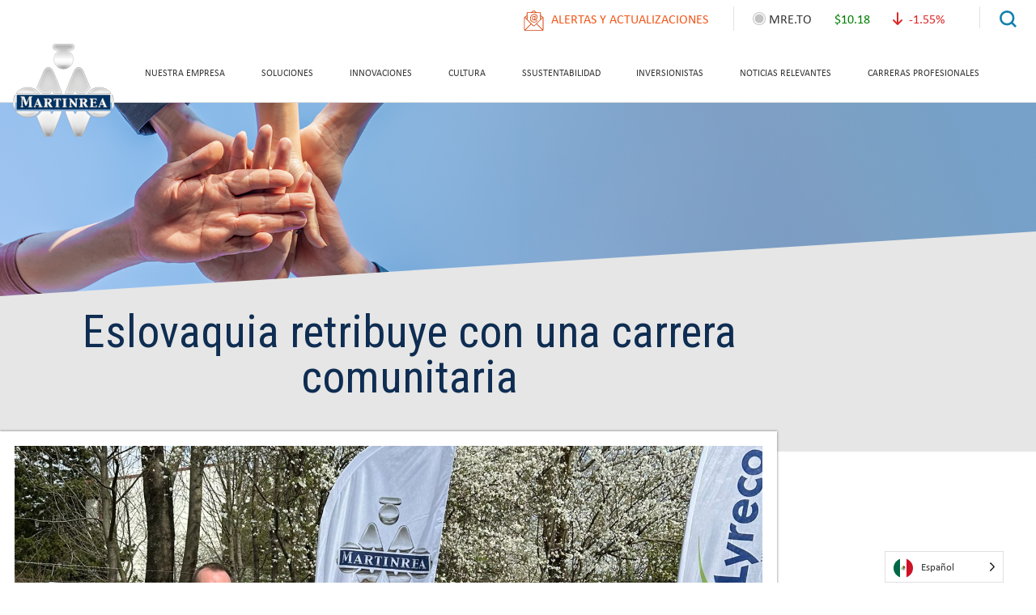

--- FILE ---
content_type: text/html; charset=UTF-8
request_url: https://www.martinrea.com/es/outreach-event/slovakia-gives-back-with-community-run/
body_size: 69343
content:
<!DOCTYPE html>
<html translate="no" lang="es">
<head>
	<meta charset="UTF-8">
<script>
var gform;gform||(document.addEventListener("gform_main_scripts_loaded",function(){gform.scriptsLoaded=!0}),document.addEventListener("gform/theme/scripts_loaded",function(){gform.themeScriptsLoaded=!0}),window.addEventListener("DOMContentLoaded",function(){gform.domLoaded=!0}),gform={domLoaded:!1,scriptsLoaded:!1,themeScriptsLoaded:!1,isFormEditor:()=>"function"==typeof InitializeEditor,callIfLoaded:function(o){return!(!gform.domLoaded||!gform.scriptsLoaded||!gform.themeScriptsLoaded&&!gform.isFormEditor()||(gform.isFormEditor()&&console.warn("The use of gform.initializeOnLoaded() is deprecated in the form editor context and will be removed in Gravity Forms 3.1."),o(),0))},initializeOnLoaded:function(o){gform.callIfLoaded(o)||(document.addEventListener("gform_main_scripts_loaded",()=>{gform.scriptsLoaded=!0,gform.callIfLoaded(o)}),document.addEventListener("gform/theme/scripts_loaded",()=>{gform.themeScriptsLoaded=!0,gform.callIfLoaded(o)}),window.addEventListener("DOMContentLoaded",()=>{gform.domLoaded=!0,gform.callIfLoaded(o)}))},hooks:{action:{},filter:{}},addAction:function(o,r,e,t){gform.addHook("action",o,r,e,t)},addFilter:function(o,r,e,t){gform.addHook("filter",o,r,e,t)},doAction:function(o){gform.doHook("action",o,arguments)},applyFilters:function(o){return gform.doHook("filter",o,arguments)},removeAction:function(o,r){gform.removeHook("action",o,r)},removeFilter:function(o,r,e){gform.removeHook("filter",o,r,e)},addHook:function(o,r,e,t,n){null==gform.hooks[o][r]&&(gform.hooks[o][r]=[]);var d=gform.hooks[o][r];null==n&&(n=r+"_"+d.length),gform.hooks[o][r].push({tag:n,callable:e,priority:t=null==t?10:t})},doHook:function(r,o,e){var t;if(e=Array.prototype.slice.call(e,1),null!=gform.hooks[r][o]&&((o=gform.hooks[r][o]).sort(function(o,r){return o.priority-r.priority}),o.forEach(function(o){"function"!=typeof(t=o.callable)&&(t=window[t]),"action"==r?t.apply(null,e):e[0]=t.apply(null,e)})),"filter"==r)return e[0]},removeHook:function(o,r,t,n){var e;null!=gform.hooks[o][r]&&(e=(e=gform.hooks[o][r]).filter(function(o,r,e){return!!(null!=n&&n!=o.tag||null!=t&&t!=o.priority)}),gform.hooks[o][r]=e)}});
</script>

	<meta name="viewport" content="width=device-width, initial-scale=1, shrink-to-fit=no">
	<link rel="profile" href="http://gmpg.org/xfn/11">
	<meta name='robots' content='index, follow, max-image-preview:large, max-snippet:-1, max-video-preview:-1' />
	<style>img:is([sizes="auto" i], [sizes^="auto," i]) { contain-intrinsic-size: 3000px 1500px }</style>
	
	<!-- This site is optimized with the Yoast SEO Premium plugin v26.7 (Yoast SEO v26.7) - https://yoast.com/wordpress/plugins/seo/ -->
	<title>Eslovaquia retribuye a la comunidad con una carrera - Martinrea International</title>
	<meta name="description" content="Martinrea Eslovaquia se asocia con la fundación local REVIA para apoyar a la comunidad. Nuestros empleados participaron en la carrera benéfica &amp;quot;The FAIR CROSS&amp;quot;." />
	<link rel="canonical" href="https://www.martinrea.com/es/outreach-event/slovakia-gives-back-with-community-run/" />
	<meta property="og:locale" content="es" />
	<meta property="og:type" content="article" />
	<meta property="og:title" content="Eslovaquia retribuye con una carrera comunitaria" />
	<meta property="og:description" content="Martinrea Eslovaquia inició hace un par de años una cooperación con la fundación local REVIA. REVIA se dedica a apoyar las ideas de los residentes," />
	<meta property="og:url" content="https://www.martinrea.com/es/outreach-event/slovakia-gives-back-with-community-run/" />
	<meta property="og:site_name" content="Martinrea Internacional" />
	<meta property="article:publisher" content="https://www.facebook.com/MartinreaInternational" />
	<meta property="article:modified_time" content="2023-07-26T17:24:45+00:00" />
	<meta property="og:image" content="https://www.martinrea.com/wp-content/uploads/Newsbrief-Slovakia.jpg" />
	<meta property="og:image:width" content="1536" />
	<meta property="og:image:height" content="2048" />
	<meta property="og:image:type" content="image/jpeg" />
	<meta name="twitter:card" content="resumen_imagen_grande" />
	<meta name="twitter:site" content="@MartinreaInt" />
	<meta name="twitter:label1" content="Est. reading time" />
	<meta name="twitter:data1" content="1 minute" />
	<script type="application/ld+json" class="yoast-schema-graph">{"@context":"https:\/\/schema.org","@graph":[{"@type":"WebPage","@id":"https:\/\/www.martinrea.com\/outreach-event\/slovakia-gives-back-with-community-run\/","url":"https:\/\/www.martinrea.com\/outreach-event\/slovakia-gives-back-with-community-run\/","name":"Eslovaquia retribuye a la comunidad con una carrera - Martinrea International","isPartOf":{"@id":"https:\/\/www.martinrea.com\/#website"},"primaryImageOfPage":{"@id":"https:\/\/www.martinrea.com\/outreach-event\/slovakia-gives-back-with-community-run\/#primaryimage"},"image":{"@id":"https:\/\/www.martinrea.com\/outreach-event\/slovakia-gives-back-with-community-run\/#primaryimage"},"thumbnailUrl":"https:\/\/www.martinrea.com\/wp-content\/uploads\/Newsbrief-Slovakia-e1692794600913.jpg","datePublished":"2023-06-29T17:01:26+00:00","dateModified":"2023-07-26T17:24:45+00:00","description":"Martinrea Eslovaquia se asocia con la fundaci\u00f3n local REVIA para apoyar a la comunidad. Nuestros empleados participaron en la carrera ben\u00e9fica \"The FAIR CROSS\".","breadcrumb":{"@id":"https:\/\/www.martinrea.com\/outreach-event\/slovakia-gives-back-with-community-run\/#breadcrumb"},"inLanguage":"en-US","potentialAction":[{"@type":"ReadAction","target":["https:\/\/www.martinrea.com\/outreach-event\/slovakia-gives-back-with-community-run\/"]}]},{"@type":"ImageObject","inLanguage":"en-US","@id":"https:\/\/www.martinrea.com\/outreach-event\/slovakia-gives-back-with-community-run\/#primaryimage","url":"https:\/\/www.martinrea.com\/wp-content\/uploads\/Newsbrief-Slovakia-e1692794600913.jpg","contentUrl":"https:\/\/www.martinrea.com\/wp-content\/uploads\/Newsbrief-Slovakia-e1692794600913.jpg","width":1536,"height":1020,"caption":"Employees participating in charity run"},{"@type":"BreadcrumbList","@id":"https:\/\/www.martinrea.com\/outreach-event\/slovakia-gives-back-with-community-run\/#breadcrumb","itemListElement":[{"@type":"ListItem","position":1,"name":"Inicio","item":"https:\/\/www.martinrea.com\/"},{"@type":"ListItem","position":2,"name":"Eventos comunitarios","item":"https:\/\/www.martinrea.com\/outreach-event\/"},{"@type":"ListItem","position":3,"name":"Eslovaquia retribuye con una carrera comunitaria"}]},{"@type":"WebSite","@id":"https:\/\/www.martinrea.com\/#website","url":"https:\/\/www.martinrea.com\/","name":"Martinrea Internacional","description":"","publisher":{"@id":"https:\/\/www.martinrea.com\/#organization"},"potentialAction":[{"@type":"SearchAction","target":{"@type":"EntryPoint","urlTemplate":"https:\/\/www.martinrea.com\/?s={search_term_string}"},"query-input":{"@type":"PropertyValueSpecification","valueRequired":true,"valueName":"search_term_string"}}],"inLanguage":"en-US"},{"@type":"Organization","@id":"https:\/\/www.martinrea.com\/#organization","name":"Martinrea Internacional","url":"https:\/\/www.martinrea.com\/","logo":{"@type":"ImageObject","inLanguage":"en-US","@id":"https:\/\/www.martinrea.com\/#\/schema\/logo\/image\/","url":"https:\/\/www.martinrea.com\/wp-content\/uploads\/martinrea_logo.svg","contentUrl":"https:\/\/www.martinrea.com\/wp-content\/uploads\/martinrea_logo.svg","width":1,"height":1,"caption":"Martinrea International"},"image":{"@id":"https:\/\/www.martinrea.com\/#\/schema\/logo\/image\/"},"sameAs":["https:\/\/www.facebook.com\/MartinreaInternational","https:\/\/x.com\/MartinreaInt","https:\/\/www.linkedin.com\/company\/martinreainternational\/","https:\/\/www.youtube.com\/channel\/UCXTZe7iURCWjnJP52AjfmkA"]}]}</script>
	<!-- / Yoast SEO Premium plugin. -->


<link rel='dns-prefetch' href='//cdnjs.cloudflare.com' />
<link rel="alternate" type="application/rss+xml" title="Martinrea International &raquo; Feed" href="https://www.martinrea.com/feed/" />
<link rel="alternate" type="application/rss+xml" title="Martinrea International &raquo; Comments Feed" href="https://www.martinrea.com/comments/feed/" />
<script>
window._wpemojiSettings = {"baseUrl":"https:\/\/s.w.org\/images\/core\/emoji\/16.0.1\/72x72\/","ext":".png","svgUrl":"https:\/\/s.w.org\/images\/core\/emoji\/16.0.1\/svg\/","svgExt":".svg","source":{"concatemoji":"https:\/\/www.martinrea.com\/wp-includes\/js\/wp-emoji-release.min.js?ver=6.8.3"}};
/*! This file is auto-generated */
!function(s,n){var o,i,e;function c(e){try{var t={supportTests:e,timestamp:(new Date).valueOf()};sessionStorage.setItem(o,JSON.stringify(t))}catch(e){}}function p(e,t,n){e.clearRect(0,0,e.canvas.width,e.canvas.height),e.fillText(t,0,0);var t=new Uint32Array(e.getImageData(0,0,e.canvas.width,e.canvas.height).data),a=(e.clearRect(0,0,e.canvas.width,e.canvas.height),e.fillText(n,0,0),new Uint32Array(e.getImageData(0,0,e.canvas.width,e.canvas.height).data));return t.every(function(e,t){return e===a[t]})}function u(e,t){e.clearRect(0,0,e.canvas.width,e.canvas.height),e.fillText(t,0,0);for(var n=e.getImageData(16,16,1,1),a=0;a<n.data.length;a++)if(0!==n.data[a])return!1;return!0}function f(e,t,n,a){switch(t){case"flag":return n(e,"\ud83c\udff3\ufe0f\u200d\u26a7\ufe0f","\ud83c\udff3\ufe0f\u200b\u26a7\ufe0f")?!1:!n(e,"\ud83c\udde8\ud83c\uddf6","\ud83c\udde8\u200b\ud83c\uddf6")&&!n(e,"\ud83c\udff4\udb40\udc67\udb40\udc62\udb40\udc65\udb40\udc6e\udb40\udc67\udb40\udc7f","\ud83c\udff4\u200b\udb40\udc67\u200b\udb40\udc62\u200b\udb40\udc65\u200b\udb40\udc6e\u200b\udb40\udc67\u200b\udb40\udc7f");case"emoji":return!a(e,"\ud83e\udedf")}return!1}function g(e,t,n,a){var r="undefined"!=typeof WorkerGlobalScope&&self instanceof WorkerGlobalScope?new OffscreenCanvas(300,150):s.createElement("canvas"),o=r.getContext("2d",{willReadFrequently:!0}),i=(o.textBaseline="top",o.font="600 32px Arial",{});return e.forEach(function(e){i[e]=t(o,e,n,a)}),i}function t(e){var t=s.createElement("script");t.src=e,t.defer=!0,s.head.appendChild(t)}"undefined"!=typeof Promise&&(o="wpEmojiSettingsSupports",i=["flag","emoji"],n.supports={everything:!0,everythingExceptFlag:!0},e=new Promise(function(e){s.addEventListener("DOMContentLoaded",e,{once:!0})}),new Promise(function(t){var n=function(){try{var e=JSON.parse(sessionStorage.getItem(o));if("object"==typeof e&&"number"==typeof e.timestamp&&(new Date).valueOf()<e.timestamp+604800&&"object"==typeof e.supportTests)return e.supportTests}catch(e){}return null}();if(!n){if("undefined"!=typeof Worker&&"undefined"!=typeof OffscreenCanvas&&"undefined"!=typeof URL&&URL.createObjectURL&&"undefined"!=typeof Blob)try{var e="postMessage("+g.toString()+"("+[JSON.stringify(i),f.toString(),p.toString(),u.toString()].join(",")+"));",a=new Blob([e],{type:"text/javascript"}),r=new Worker(URL.createObjectURL(a),{name:"wpTestEmojiSupports"});return void(r.onmessage=function(e){c(n=e.data),r.terminate(),t(n)})}catch(e){}c(n=g(i,f,p,u))}t(n)}).then(function(e){for(var t in e)n.supports[t]=e[t],n.supports.everything=n.supports.everything&&n.supports[t],"flag"!==t&&(n.supports.everythingExceptFlag=n.supports.everythingExceptFlag&&n.supports[t]);n.supports.everythingExceptFlag=n.supports.everythingExceptFlag&&!n.supports.flag,n.DOMReady=!1,n.readyCallback=function(){n.DOMReady=!0}}).then(function(){return e}).then(function(){var e;n.supports.everything||(n.readyCallback(),(e=n.source||{}).concatemoji?t(e.concatemoji):e.wpemoji&&e.twemoji&&(t(e.twemoji),t(e.wpemoji)))}))}((window,document),window._wpemojiSettings);
</script>
<link rel='stylesheet' id='cew-global-styles-css' href='https://www.martinrea.com/wp-content/plugins/martinrea-public-website-crimson-elementor-widgets/assets/css/emc-global-theme-styles.css?ver=1.0.0' media='all' />
<style id='wp-emoji-styles-inline-css'>

	img.wp-smiley, img.emoji {
		display: inline !important;
		border: none !important;
		box-shadow: none !important;
		height: 1em !important;
		width: 1em !important;
		margin: 0 0.07em !important;
		vertical-align: -0.1em !important;
		background: none !important;
		padding: 0 !important;
	}
</style>
<link rel='stylesheet' id='wp-block-library-css' href='https://www.martinrea.com/wp-includes/css/dist/block-library/style.min.css?ver=6.8.3' media='all' />
<style id='classic-theme-styles-inline-css'>
/*! This file is auto-generated */
.wp-block-button__link{color:#fff;background-color:#32373c;border-radius:9999px;box-shadow:none;text-decoration:none;padding:calc(.667em + 2px) calc(1.333em + 2px);font-size:1.125em}.wp-block-file__button{background:#32373c;color:#fff;text-decoration:none}
</style>
<style id='global-styles-inline-css'>
:root{--wp--preset--aspect-ratio--square: 1;--wp--preset--aspect-ratio--4-3: 4/3;--wp--preset--aspect-ratio--3-4: 3/4;--wp--preset--aspect-ratio--3-2: 3/2;--wp--preset--aspect-ratio--2-3: 2/3;--wp--preset--aspect-ratio--16-9: 16/9;--wp--preset--aspect-ratio--9-16: 9/16;--wp--preset--color--black: #000000;--wp--preset--color--cyan-bluish-gray: #abb8c3;--wp--preset--color--white: #fff;--wp--preset--color--pale-pink: #f78da7;--wp--preset--color--vivid-red: #cf2e2e;--wp--preset--color--luminous-vivid-orange: #ff6900;--wp--preset--color--luminous-vivid-amber: #fcb900;--wp--preset--color--light-green-cyan: #7bdcb5;--wp--preset--color--vivid-green-cyan: #00d084;--wp--preset--color--pale-cyan-blue: #8ed1fc;--wp--preset--color--vivid-cyan-blue: #0693e3;--wp--preset--color--vivid-purple: #9b51e0;--wp--preset--color--blue: #007bff;--wp--preset--color--indigo: #6610f2;--wp--preset--color--purple: #5533ff;--wp--preset--color--pink: #e83e8c;--wp--preset--color--red: #dc3545;--wp--preset--color--orange: #fd7e14;--wp--preset--color--yellow: #ffc107;--wp--preset--color--green: #28a745;--wp--preset--color--teal: #20c997;--wp--preset--color--cyan: #17a2b8;--wp--preset--color--gray: #6c757d;--wp--preset--color--gray-dark: #343a40;--wp--preset--gradient--vivid-cyan-blue-to-vivid-purple: linear-gradient(135deg,rgba(6,147,227,1) 0%,rgb(155,81,224) 100%);--wp--preset--gradient--light-green-cyan-to-vivid-green-cyan: linear-gradient(135deg,rgb(122,220,180) 0%,rgb(0,208,130) 100%);--wp--preset--gradient--luminous-vivid-amber-to-luminous-vivid-orange: linear-gradient(135deg,rgba(252,185,0,1) 0%,rgba(255,105,0,1) 100%);--wp--preset--gradient--luminous-vivid-orange-to-vivid-red: linear-gradient(135deg,rgba(255,105,0,1) 0%,rgb(207,46,46) 100%);--wp--preset--gradient--very-light-gray-to-cyan-bluish-gray: linear-gradient(135deg,rgb(238,238,238) 0%,rgb(169,184,195) 100%);--wp--preset--gradient--cool-to-warm-spectrum: linear-gradient(135deg,rgb(74,234,220) 0%,rgb(151,120,209) 20%,rgb(207,42,186) 40%,rgb(238,44,130) 60%,rgb(251,105,98) 80%,rgb(254,248,76) 100%);--wp--preset--gradient--blush-light-purple: linear-gradient(135deg,rgb(255,206,236) 0%,rgb(152,150,240) 100%);--wp--preset--gradient--blush-bordeaux: linear-gradient(135deg,rgb(254,205,165) 0%,rgb(254,45,45) 50%,rgb(107,0,62) 100%);--wp--preset--gradient--luminous-dusk: linear-gradient(135deg,rgb(255,203,112) 0%,rgb(199,81,192) 50%,rgb(65,88,208) 100%);--wp--preset--gradient--pale-ocean: linear-gradient(135deg,rgb(255,245,203) 0%,rgb(182,227,212) 50%,rgb(51,167,181) 100%);--wp--preset--gradient--electric-grass: linear-gradient(135deg,rgb(202,248,128) 0%,rgb(113,206,126) 100%);--wp--preset--gradient--midnight: linear-gradient(135deg,rgb(2,3,129) 0%,rgb(40,116,252) 100%);--wp--preset--font-size--small: 13px;--wp--preset--font-size--medium: 20px;--wp--preset--font-size--large: 36px;--wp--preset--font-size--x-large: 42px;--wp--preset--spacing--20: 0.44rem;--wp--preset--spacing--30: 0.67rem;--wp--preset--spacing--40: 1rem;--wp--preset--spacing--50: 1.5rem;--wp--preset--spacing--60: 2.25rem;--wp--preset--spacing--70: 3.38rem;--wp--preset--spacing--80: 5.06rem;--wp--preset--shadow--natural: 6px 6px 9px rgba(0, 0, 0, 0.2);--wp--preset--shadow--deep: 12px 12px 50px rgba(0, 0, 0, 0.4);--wp--preset--shadow--sharp: 6px 6px 0px rgba(0, 0, 0, 0.2);--wp--preset--shadow--outlined: 6px 6px 0px -3px rgba(255, 255, 255, 1), 6px 6px rgba(0, 0, 0, 1);--wp--preset--shadow--crisp: 6px 6px 0px rgba(0, 0, 0, 1);}:where(.is-layout-flex){gap: 0.5em;}:where(.is-layout-grid){gap: 0.5em;}body .is-layout-flex{display: flex;}.is-layout-flex{flex-wrap: wrap;align-items: center;}.is-layout-flex > :is(*, div){margin: 0;}body .is-layout-grid{display: grid;}.is-layout-grid > :is(*, div){margin: 0;}:where(.wp-block-columns.is-layout-flex){gap: 2em;}:where(.wp-block-columns.is-layout-grid){gap: 2em;}:where(.wp-block-post-template.is-layout-flex){gap: 1.25em;}:where(.wp-block-post-template.is-layout-grid){gap: 1.25em;}.has-black-color{color: var(--wp--preset--color--black) !important;}.has-cyan-bluish-gray-color{color: var(--wp--preset--color--cyan-bluish-gray) !important;}.has-white-color{color: var(--wp--preset--color--white) !important;}.has-pale-pink-color{color: var(--wp--preset--color--pale-pink) !important;}.has-vivid-red-color{color: var(--wp--preset--color--vivid-red) !important;}.has-luminous-vivid-orange-color{color: var(--wp--preset--color--luminous-vivid-orange) !important;}.has-luminous-vivid-amber-color{color: var(--wp--preset--color--luminous-vivid-amber) !important;}.has-light-green-cyan-color{color: var(--wp--preset--color--light-green-cyan) !important;}.has-vivid-green-cyan-color{color: var(--wp--preset--color--vivid-green-cyan) !important;}.has-pale-cyan-blue-color{color: var(--wp--preset--color--pale-cyan-blue) !important;}.has-vivid-cyan-blue-color{color: var(--wp--preset--color--vivid-cyan-blue) !important;}.has-vivid-purple-color{color: var(--wp--preset--color--vivid-purple) !important;}.has-black-background-color{background-color: var(--wp--preset--color--black) !important;}.has-cyan-bluish-gray-background-color{background-color: var(--wp--preset--color--cyan-bluish-gray) !important;}.has-white-background-color{background-color: var(--wp--preset--color--white) !important;}.has-pale-pink-background-color{background-color: var(--wp--preset--color--pale-pink) !important;}.has-vivid-red-background-color{background-color: var(--wp--preset--color--vivid-red) !important;}.has-luminous-vivid-orange-background-color{background-color: var(--wp--preset--color--luminous-vivid-orange) !important;}.has-luminous-vivid-amber-background-color{background-color: var(--wp--preset--color--luminous-vivid-amber) !important;}.has-light-green-cyan-background-color{background-color: var(--wp--preset--color--light-green-cyan) !important;}.has-vivid-green-cyan-background-color{background-color: var(--wp--preset--color--vivid-green-cyan) !important;}.has-pale-cyan-blue-background-color{background-color: var(--wp--preset--color--pale-cyan-blue) !important;}.has-vivid-cyan-blue-background-color{background-color: var(--wp--preset--color--vivid-cyan-blue) !important;}.has-vivid-purple-background-color{background-color: var(--wp--preset--color--vivid-purple) !important;}.has-black-border-color{border-color: var(--wp--preset--color--black) !important;}.has-cyan-bluish-gray-border-color{border-color: var(--wp--preset--color--cyan-bluish-gray) !important;}.has-white-border-color{border-color: var(--wp--preset--color--white) !important;}.has-pale-pink-border-color{border-color: var(--wp--preset--color--pale-pink) !important;}.has-vivid-red-border-color{border-color: var(--wp--preset--color--vivid-red) !important;}.has-luminous-vivid-orange-border-color{border-color: var(--wp--preset--color--luminous-vivid-orange) !important;}.has-luminous-vivid-amber-border-color{border-color: var(--wp--preset--color--luminous-vivid-amber) !important;}.has-light-green-cyan-border-color{border-color: var(--wp--preset--color--light-green-cyan) !important;}.has-vivid-green-cyan-border-color{border-color: var(--wp--preset--color--vivid-green-cyan) !important;}.has-pale-cyan-blue-border-color{border-color: var(--wp--preset--color--pale-cyan-blue) !important;}.has-vivid-cyan-blue-border-color{border-color: var(--wp--preset--color--vivid-cyan-blue) !important;}.has-vivid-purple-border-color{border-color: var(--wp--preset--color--vivid-purple) !important;}.has-vivid-cyan-blue-to-vivid-purple-gradient-background{background: var(--wp--preset--gradient--vivid-cyan-blue-to-vivid-purple) !important;}.has-light-green-cyan-to-vivid-green-cyan-gradient-background{background: var(--wp--preset--gradient--light-green-cyan-to-vivid-green-cyan) !important;}.has-luminous-vivid-amber-to-luminous-vivid-orange-gradient-background{background: var(--wp--preset--gradient--luminous-vivid-amber-to-luminous-vivid-orange) !important;}.has-luminous-vivid-orange-to-vivid-red-gradient-background{background: var(--wp--preset--gradient--luminous-vivid-orange-to-vivid-red) !important;}.has-very-light-gray-to-cyan-bluish-gray-gradient-background{background: var(--wp--preset--gradient--very-light-gray-to-cyan-bluish-gray) !important;}.has-cool-to-warm-spectrum-gradient-background{background: var(--wp--preset--gradient--cool-to-warm-spectrum) !important;}.has-blush-light-purple-gradient-background{background: var(--wp--preset--gradient--blush-light-purple) !important;}.has-blush-bordeaux-gradient-background{background: var(--wp--preset--gradient--blush-bordeaux) !important;}.has-luminous-dusk-gradient-background{background: var(--wp--preset--gradient--luminous-dusk) !important;}.has-pale-ocean-gradient-background{background: var(--wp--preset--gradient--pale-ocean) !important;}.has-electric-grass-gradient-background{background: var(--wp--preset--gradient--electric-grass) !important;}.has-midnight-gradient-background{background: var(--wp--preset--gradient--midnight) !important;}.has-small-font-size{font-size: var(--wp--preset--font-size--small) !important;}.has-medium-font-size{font-size: var(--wp--preset--font-size--medium) !important;}.has-large-font-size{font-size: var(--wp--preset--font-size--large) !important;}.has-x-large-font-size{font-size: var(--wp--preset--font-size--x-large) !important;}
:where(.wp-block-post-template.is-layout-flex){gap: 1.25em;}:where(.wp-block-post-template.is-layout-grid){gap: 1.25em;}
:where(.wp-block-columns.is-layout-flex){gap: 2em;}:where(.wp-block-columns.is-layout-grid){gap: 2em;}
:root :where(.wp-block-pullquote){font-size: 1.5em;line-height: 1.6;}
</style>
<link rel='stylesheet' id='weglot-css-css' href='https://www.martinrea.com/wp-content/plugins/weglot/dist/css/front-css.css?ver=5.2' media='all' />
<link rel='stylesheet' id='new-flag-css-css' href='https://www.martinrea.com/wp-content/plugins/weglot/dist/css/new-flags.css?ver=5.2' media='all' />
<style id='custom-flag-handle-inline-css'>
.weglot-flags.flag-0.wg-en>a:before,.weglot-flags.flag-0.wg-en>span:before {background-image: url(https://cdn.weglot.com/flags/rectangle_mat/us.svg); }.weglot-flags.flag-0.wg-es>a:before,.weglot-flags.flag-0.wg-es>span:before {background-image: url(https://cdn.weglot.com/flags/rectangle_mat/mx.svg); }.weglot-flags.flag-1.wg-en>a:before,.weglot-flags.flag-1.wg-en>span:before {background-image: url(https://cdn.weglot.com/flags/shiny/us.svg); }.weglot-flags.flag-1.wg-es>a:before,.weglot-flags.flag-1.wg-es>span:before {background-image: url(https://cdn.weglot.com/flags/shiny/mx.svg); }.weglot-flags.flag-2.wg-en>a:before,.weglot-flags.flag-2.wg-en>span:before {background-image: url(https://cdn.weglot.com/flags/square/us.svg); }.weglot-flags.flag-2.wg-es>a:before,.weglot-flags.flag-2.wg-es>span:before {background-image: url(https://cdn.weglot.com/flags/square/mx.svg); }.weglot-flags.flag-3.wg-en>a:before,.weglot-flags.flag-3.wg-en>span:before {background-image: url(https://cdn.weglot.com/flags/circle/us.svg); }.weglot-flags.flag-3.wg-es>a:before,.weglot-flags.flag-3.wg-es>span:before {background-image: url(https://cdn.weglot.com/flags/circle/mx.svg); }
</style>
<link rel='stylesheet' id='child-understrap-styles-css' href='https://www.martinrea.com/wp-content/themes/martinrea/css/child-theme.min.css?ver=1734544048' media='all' />
<link rel='stylesheet' id='slick-style-css' href='https://cdnjs.cloudflare.com/ajax/libs/slick-carousel/1.9.0/slick.min.css?ver=all' media='all' />
<link rel='stylesheet' id='swiper-style-css' href='https://cdnjs.cloudflare.com/ajax/libs/Swiper/4.5.0/css/swiper.min.css?ver=all' media='all' />
<link rel='stylesheet' id='elementor-frontend-css' href='https://www.martinrea.com/wp-content/uploads/elementor/css/custom-frontend.min.css?ver=1768696620' media='all' />
<link rel='stylesheet' id='widget-heading-css' href='https://www.martinrea.com/wp-content/plugins/elementor/assets/css/widget-heading.min.css?ver=3.34.1' media='all' />
<link rel='stylesheet' id='widget-search-form-css' href='https://www.martinrea.com/wp-content/plugins/elementor-pro/assets/css/widget-search-form.min.css?ver=3.34.0' media='all' />
<link rel='stylesheet' id='e-animation-fadeIn-css' href='https://www.martinrea.com/wp-content/plugins/elementor/assets/lib/animations/styles/fadeIn.min.css?ver=3.34.1' media='all' />
<link rel='stylesheet' id='e-popup-css' href='https://www.martinrea.com/wp-content/plugins/elementor-pro/assets/css/conditionals/popup.min.css?ver=3.34.0' media='all' />
<link rel='stylesheet' id='e-shapes-css' href='https://www.martinrea.com/wp-content/plugins/elementor/assets/css/conditionals/shapes.min.css?ver=3.34.1' media='all' />
<link rel='stylesheet' id='e-motion-fx-css' href='https://www.martinrea.com/wp-content/plugins/elementor-pro/assets/css/modules/motion-fx.min.css?ver=3.34.0' media='all' />
<link rel='stylesheet' id='widget-image-css' href='https://www.martinrea.com/wp-content/plugins/elementor/assets/css/widget-image.min.css?ver=3.34.1' media='all' />
<link rel='stylesheet' id='widget-post-info-css' href='https://www.martinrea.com/wp-content/plugins/elementor-pro/assets/css/widget-post-info.min.css?ver=3.34.0' media='all' />
<link rel='stylesheet' id='widget-icon-list-css' href='https://www.martinrea.com/wp-content/uploads/elementor/css/custom-widget-icon-list.min.css?ver=1768696620' media='all' />
<link rel='stylesheet' id='widget-share-buttons-css' href='https://www.martinrea.com/wp-content/plugins/elementor-pro/assets/css/widget-share-buttons.min.css?ver=3.34.0' media='all' />
<link rel='stylesheet' id='e-apple-webkit-css' href='https://www.martinrea.com/wp-content/uploads/elementor/css/custom-apple-webkit.min.css?ver=1768696620' media='all' />
<link rel='stylesheet' id='widget-divider-css' href='https://www.martinrea.com/wp-content/plugins/elementor/assets/css/widget-divider.min.css?ver=3.34.1' media='all' />
<link rel='stylesheet' id='widget-post-navigation-css' href='https://www.martinrea.com/wp-content/plugins/elementor-pro/assets/css/widget-post-navigation.min.css?ver=3.34.0' media='all' />
<link rel='stylesheet' id='elementor-post-3357-css' href='https://www.martinrea.com/wp-content/uploads/elementor/css/post-3357.css?ver=1768696620' media='all' />
<link rel='stylesheet' id='font-awesome-5-all-css' href='https://www.martinrea.com/wp-content/plugins/elementor/assets/lib/font-awesome/css/all.min.css?ver=3.34.1' media='all' />
<link rel='stylesheet' id='font-awesome-4-shim-css' href='https://www.martinrea.com/wp-content/plugins/elementor/assets/lib/font-awesome/css/v4-shims.min.css?ver=3.34.1' media='all' />
<link rel='stylesheet' id='elementor-post-57-css' href='https://www.martinrea.com/wp-content/uploads/elementor/css/post-57.css?ver=1768696621' media='all' />
<link rel='stylesheet' id='elementor-post-1081-css' href='https://www.martinrea.com/wp-content/uploads/elementor/css/post-1081.css?ver=1768696719' media='all' />
<link rel='stylesheet' id='ecs-styles-css' href='https://www.martinrea.com/wp-content/plugins/ele-custom-skin/assets/css/ecs-style.css?ver=3.1.9' media='all' />
<link rel='stylesheet' id='elementor-post-914-css' href='https://www.martinrea.com/wp-content/uploads/elementor/css/post-914.css?ver=1686820329' media='all' />
<link rel='stylesheet' id='elementor-post-1568-css' href='https://www.martinrea.com/wp-content/uploads/elementor/css/post-1568.css?ver=1652279232' media='all' />
<link rel='stylesheet' id='elementor-post-5097-css' href='https://www.martinrea.com/wp-content/uploads/elementor/css/post-5097.css?ver=1686820414' media='all' />
<script src="https://www.martinrea.com/wp-content/plugins/weglot/dist/front-js.js?ver=5.2" id="wp-weglot-js-js"></script>
<script src="https://www.martinrea.com/wp-includes/js/jquery/jquery.min.js?ver=3.7.1" id="jquery-core-js"></script>
<script src="https://www.martinrea.com/wp-includes/js/jquery/jquery-migrate.min.js?ver=3.4.1" id="jquery-migrate-js"></script>
<script src="https://www.martinrea.com/wp-content/plugins/elementor/assets/lib/font-awesome/js/v4-shims.min.js?ver=3.34.1" id="font-awesome-4-shim-js"></script>
<script id="ecs_ajax_load-js-extra">
var ecs_ajax_params = {"ajaxurl":"https:\/\/www.martinrea.com\/wp-admin\/admin-ajax.php","posts":"{\"page\":0,\"outreach_event\":\"slovakia-gives-back-with-community-run\",\"post_type\":\"outreach_event\",\"name\":\"slovakia-gives-back-with-community-run\",\"error\":\"\",\"m\":\"\",\"p\":0,\"post_parent\":\"\",\"subpost\":\"\",\"subpost_id\":\"\",\"attachment\":\"\",\"attachment_id\":0,\"pagename\":\"\",\"page_id\":0,\"second\":\"\",\"minute\":\"\",\"hour\":\"\",\"day\":0,\"monthnum\":0,\"year\":0,\"w\":0,\"category_name\":\"\",\"tag\":\"\",\"cat\":\"\",\"tag_id\":\"\",\"author\":\"\",\"author_name\":\"\",\"feed\":\"\",\"tb\":\"\",\"paged\":0,\"meta_key\":\"\",\"meta_value\":\"\",\"preview\":\"\",\"s\":\"\",\"sentence\":\"\",\"title\":\"\",\"fields\":\"all\",\"menu_order\":\"\",\"embed\":\"\",\"category__in\":[],\"category__not_in\":[],\"category__and\":[],\"post__in\":[],\"post__not_in\":[],\"post_name__in\":[],\"tag__in\":[],\"tag__not_in\":[],\"tag__and\":[],\"tag_slug__in\":[],\"tag_slug__and\":[],\"post_parent__in\":[],\"post_parent__not_in\":[],\"author__in\":[],\"author__not_in\":[],\"search_columns\":[],\"ignore_sticky_posts\":false,\"suppress_filters\":false,\"cache_results\":true,\"update_post_term_cache\":true,\"update_menu_item_cache\":false,\"lazy_load_term_meta\":true,\"update_post_meta_cache\":true,\"posts_per_page\":5,\"nopaging\":false,\"comments_per_page\":\"50\",\"no_found_rows\":false,\"order\":\"DESC\"}"};
</script>
<script src="https://www.martinrea.com/wp-content/plugins/ele-custom-skin/assets/js/ecs_ajax_pagination.js?ver=3.1.9" id="ecs_ajax_load-js"></script>
<script src="https://www.martinrea.com/wp-content/plugins/ele-custom-skin/assets/js/ecs.js?ver=3.1.9" id="ecs-script-js"></script>
<link rel="https://api.w.org/" href="https://www.martinrea.com/wp-json/" /><link rel="EditURI" type="application/rsd+xml" title="RSD" href="https://www.martinrea.com/xmlrpc.php?rsd" />
<link rel='shortlink' href='https://www.martinrea.com/?p=6282' />
<link rel="alternate" title="oEmbed (JSON)" type="application/json+oembed" href="https://www.martinrea.com/wp-json/oembed/1.0/embed?url=https%3A%2F%2Fwww.martinrea.com%2Foutreach-event%2Fslovakia-gives-back-with-community-run%2F" />
<link rel="alternate" title="oEmbed (XML)" type="text/xml+oembed" href="https://www.martinrea.com/wp-json/oembed/1.0/embed?url=https%3A%2F%2Fwww.martinrea.com%2Foutreach-event%2Fslovakia-gives-back-with-community-run%2F&#038;format=xml" />

<meta name="google" content="notranslate"/>
<link rel="alternate" href="https://www.martinrea.com/outreach-event/slovakia-gives-back-with-community-run/" hreflang="en"/>
<link rel="alternate" href="https://www.martinrea.com/de/outreach-event/slovakia-gives-back-with-community-run/" hreflang="de"/>
<link rel="alternate" href="https://www.martinrea.com/es/outreach-event/slovakia-gives-back-with-community-run/" hreflang="es"/>
<link rel="alternate" href="https://www.martinrea.com/ja/outreach-event/slovakia-gives-back-with-community-run/" hreflang="ja"/>
<script type="application/json" id="weglot-data">{"website":"https:\/\/martinrea.com","uid":"aaaf955087","project_slug":"martinrea","language_from":"en","language_from_custom_flag":"us","language_from_custom_name":null,"excluded_paths":[],"excluded_blocks":[],"custom_settings":{"button_style":{"custom_css":"","is_dropdown":true,"with_flags":true,"full_name":true,"with_name":true,"flag_type":"rectangle_mat"},"translate_search":true,"translate_email":false,"translate_amp":false,"switchers":[{"style":{"with_name":true,"full_name":true,"is_dropdown":true,"with_flags":true,"custom_css":"","flag_type":"circle"},"location":[]}]},"pending_translation_enabled":false,"curl_ssl_check_enabled":true,"custom_css":null,"languages":[{"language_to":"de","custom_code":null,"custom_name":null,"custom_local_name":null,"provider":null,"enabled":true,"automatic_translation_enabled":true,"deleted_at":null,"connect_host_destination":null,"custom_flag":null},{"language_to":"es","custom_code":null,"custom_name":null,"custom_local_name":null,"provider":null,"enabled":true,"automatic_translation_enabled":true,"deleted_at":null,"connect_host_destination":null,"custom_flag":"mx"},{"language_to":"ja","custom_code":null,"custom_name":null,"custom_local_name":null,"provider":null,"enabled":true,"automatic_translation_enabled":true,"deleted_at":null,"connect_host_destination":null,"custom_flag":null}],"organization_slug":"w-a86c90ec6f","api_domain":"cdn-api-weglot.com","product":"1.0","current_language":"es","switcher_links":{"en":"https:\/\/www.martinrea.com\/outreach-event\/slovakia-gives-back-with-community-run\/","de":"https:\/\/www.martinrea.com\/de\/outreach-event\/slovakia-gives-back-with-community-run\/","es":"https:\/\/www.martinrea.com\/es\/outreach-event\/slovakia-gives-back-with-community-run\/","ja":"https:\/\/www.martinrea.com\/ja\/outreach-event\/slovakia-gives-back-with-community-run\/"},"original_path":"\/outreach-event\/slovakia-gives-back-with-community-run\/"}</script>    <!-- Custom Favicons -->
    <link rel="shortcut apple-touch-icon" sizes="57x57" href="https://www.martinrea.com/wp-content/themes/martinrea/images/favicons/apple-icon-57x57.png">
    <link rel="shortcut apple-touch-icon" sizes="60x60" href="https://www.martinrea.com/wp-content/themes/martinrea/images/favicons/apple-icon-60x60.png">
    <link rel="shortcut apple-touch-icon" sizes="72x72" href="https://www.martinrea.com/wp-content/themes/martinrea/images/favicons/apple-icon-72x72.png">
    <link rel="shortcut apple-touch-icon" sizes="76x76" href="https://www.martinrea.com/wp-content/themes/martinrea/images/favicons/apple-icon-76x76.png">
    <link rel="shortcut apple-touch-icon" sizes="114x114" href="https://www.martinrea.com/wp-content/themes/martinrea/images/favicons/apple-icon-114x114.png">
    <link rel="shortcut apple-touch-icon" sizes="120x120" href="https://www.martinrea.com/wp-content/themes/martinrea/images/favicons/apple-icon-120x120.png">
    <link rel="shortcut apple-touch-icon" sizes="144x144" href="https://www.martinrea.com/wp-content/themes/martinrea/images/favicons/apple-icon-144x144.png">
    <link rel="shortcut apple-touch-icon" sizes="152x152" href="https://www.martinrea.com/wp-content/themes/martinrea/images/favicons/apple-icon-152x152.png">
    <link rel="shortcut apple-touch-icon" sizes="180x180" href="https://www.martinrea.com/wp-content/themes/martinrea/images/favicons/apple-icon-180x180.png">
    <link rel="shortcut icon" type="image/png" sizes="192x192"  href="https://www.martinrea.com/wp-content/themes/martinrea/images/favicons/android-icon-192x192.png">
    <link rel="shortcut icon" type="image/png" sizes="32x32" href="https://www.martinrea.com/wp-content/themes/martinrea/images/favicons/favicon-32x32.png">
    <link rel="shortcut icon" type="image/png" sizes="96x96" href="https://www.martinrea.com/wp-content/themes/martinrea/images/favicons/favicon-96x96.png">
    <link rel="shortcut icon" type="image/png" sizes="16x16" href="https://www.martinrea.com/wp-content/themes/martinrea/images/favicons/favicon-16x16.png">
    <link rel="shortcut icon" href="https://www.martinrea.com/wp-content/themes/martinrea/images/favicons/favicon.ico"/>
    <link rel="manifest" href="https://www.martinrea.com/wp-content/themes/martinrea/images/favicons/manifest.json">
    <meta name="msapplication-TileColor" content="#ffffff">
    <meta name="msapplication-TileImage" content="https://www.martinrea.com/wp-content/themes/martinrea/ms-icon-144x144.png">
    <meta name="theme-color" content="#ffffff">
    <meta name="mobile-web-app-capable" content="yes">
<meta name="apple-mobile-web-app-capable" content="yes">
<meta name="apple-mobile-web-app-title" content="Martinrea International - ">
<meta name="generator" content="Elementor 3.34.1; features: e_font_icon_svg, additional_custom_breakpoints; settings: css_print_method-external, google_font-enabled, font_display-auto">
<style>
	:root{
		--cc-font-family: Calibri;
    --cc-btn-primary-bg: #123261 !important;
    --cc-btn-primary-hover-bg: #3c7faa !important;
	}
</style>
			<style>
				.e-con.e-parent:nth-of-type(n+4):not(.e-lazyloaded):not(.e-no-lazyload),
				.e-con.e-parent:nth-of-type(n+4):not(.e-lazyloaded):not(.e-no-lazyload) * {
					background-image: none !important;
				}
				@media screen and (max-height: 1024px) {
					.e-con.e-parent:nth-of-type(n+3):not(.e-lazyloaded):not(.e-no-lazyload),
					.e-con.e-parent:nth-of-type(n+3):not(.e-lazyloaded):not(.e-no-lazyload) * {
						background-image: none !important;
					}
				}
				@media screen and (max-height: 640px) {
					.e-con.e-parent:nth-of-type(n+2):not(.e-lazyloaded):not(.e-no-lazyload),
					.e-con.e-parent:nth-of-type(n+2):not(.e-lazyloaded):not(.e-no-lazyload) * {
						background-image: none !important;
					}
				}
			</style>
			<!-- Google Tag Manager with Data Layer -->
    <script>
    window.dataLayer = window.dataLayer || [];
    window.dataLayer.push({
        'userStatus': 'logged_out',
        'categoryList': '',
        'userCountryCode': 'US',
        'isEEA': false
    });
    (function(w,d,s,l,i){w[l]=w[l]||[];w[l].push({'gtm.start':
    new Date().getTime(),event:'gtm.js'});var f=d.getElementsByTagName(s)[0],
    j=d.createElement(s),dl=l!='dataLayer'?'&l='+l:'';j.async=true;j.src=
    'https://www.googletagmanager.com/gtm.js?id='+i+dl;f.parentNode.insertBefore(j,f);
    })(window,document,'script','dataLayer','GTM-MVR2RK3');
    </script>
    <!-- End Google Tag Manager with Data Layer -->		<style id="wp-custom-css">
			.navbar_shareholder-letter_container--mobile .nav-link:lang(es) {
    font-size: .75rem;
}		</style>
			<!-- Google Tag Manager -->
	<!-- <script>(function(w,d,s,l,i){w[l]=w[l]||[];w[l].push({'gtm.start':
	new Date().getTime(),event:'gtm.js'});var f=d.getElementsByTagName(s)[0],
	j=d.createElement(s),dl=l!='dataLayer'?'&l='+l:'';j.async=true;j.src=
	'https://www.googletagmanager.com/gtm.js?id='+i+dl;f.parentNode.insertBefore(j,f);
	})(window,document,'script','dataLayer','GTM-MVR2RK3');</script> -->
	<!-- End Google Tag Manager -->
</head>

<body class="wp-singular outreach_event-template-default single single-outreach_event postid-6282 wp-custom-logo wp-embed-responsive wp-theme-understrap wp-child-theme-martinrea chrome osx group-blog understrap-has-sidebar elementor-default elementor-template-full-width elementor-kit-3357 elementor-page-1081">

<!-- Google Tag Manager (noscript) -->
<!-- <noscript><iframe src="https://www.googletagmanager.com/ns.html?id=GTM-MVR2RK3"
height="0" width="0" style="display:none;visibility:hidden"></iframe></noscript> -->
<!-- End Google Tag Manager (noscript) -->

<div class="site" id="page">

	<!-- The Navbar Area  -->
	<div id="wrapper-navbar" itemscope itemtype="http://schema.org/WebSite">


		<a class="skip-link sr-only sr-only-focusable" href="#content">Ir al contenido</a>


		
		<section class="fixed-top navbar-expand bg-white pt-1 pb-1 d-lg-none d-md-none"><!-- End Mobile Top Menu -->
			<div class="container-fluid">
				<!-- Reverse Order (Last to first columns) -->
				<div class="d-flex flex-row-reverse">
					<div class="p" style="display:flex;">
						<div class = "col text-center navbar_stock-ticker_container mobile-stock border-left" style="padding: 0.18rem .5rem;">
							<!-- Stock Market Widget -->
							<stock-market-widget type="ticker-quotes" template="basic" color="green" assets="MRE.TO" animation="false" style="font-size: 16px; font-weight: 400;" api="yf"></stock-market-widget>						</div>
					</div>
					<div class="p">
						<div class = "navbar_shareholder-letter_container--mobile">
							<!-- Shareholder Letter-->
							<a href="#" class="nav-link" id="newsletter-signup">
								<svg xmlns="http://www.w3.org/2000/svg" width="55.623" height="58" viewbox="0 0 55.623 58">
									<!-- Scaleable Vector Graphics-->
									<g transform="translate(-672.141 -657.275)">
										<path d="M726.71,676.034c-.018-.018-.043-.025-.062-.042s-.031-.042-.052-.058l-6.5-4.776V663.4a1,1,0,0,0-1-1H708.175l-5.95-4.374a3.843,3.843,0,0,0-4.563,0l-5.969,4.374H680.8a1,1,0,0,0-1,1v7.709l-6.312,4.622a.99.99,0,0,0-.247.271,3.542,3.542,0,0,0-1.1,2.556V711.69a3.575,3.575,0,0,0,1.318,2.779,3.62,3.62,0,0,0,2.267.806h48.452a3.585,3.585,0,0,0,3.586-3.585V678.56a3.552,3.552,0,0,0-1.054-2.527Zm-.958,2.372c0,.051.008.1.008.154v33.132c0,.053-.01.1-.015.156l-16.714-16.714Zm-1.279-1.549-4.374,4.375v-7.59Zm-25.629-17.216a1.852,1.852,0,0,1,2.2,0L704.8,662.4h-9.722ZM681.8,664.4h36.3v18.829l-16.423,16.433a2.19,2.19,0,0,1-3.089-.007l-5.228-5.228-11.56-11.56Zm-7.66,47.29V678.56a1.59,1.59,0,0,1,.066-.458l17.034,17.034L674.217,712.15a1.565,1.565,0,0,1-.081-.458Zm5.66-30.825-4.2-4.2,4.2-3.076Zm-3.881,32.41,16.736-16.727,4.521,4.521a4.187,4.187,0,0,0,.655.535c.084.056.177.09.264.139a4.219,4.219,0,0,0,.463.243c.1.041.206.059.309.091a4.222,4.222,0,0,0,.468.138c.093.018.189.016.283.027a4.242,4.242,0,0,0,.517.05h0c.114,0,.227-.023.341-.032a4.256,4.256,0,0,0,.455-.043c.1-.019.192-.059.289-.085a4.179,4.179,0,0,0,.485-.143c.106-.043.2-.108.307-.16a4.086,4.086,0,0,0,.42-.219,4.175,4.175,0,0,0,.656-.531l4.531-4.531,16.712,16.712a1.526,1.526,0,0,1-.156.015Z" fill="#d5440c"/>
										<path d="M897.182,803.657a12.864,12.864,0,0,0,9.4-4.325,1,1,0,1,0-1.565-1.247,10.493,10.493,0,0,1-12.03,2.747,8.23,8.23,0,0,1-5.523-6.291,12.559,12.559,0,0,1,3.056-10.587c2.337-2.237,7.393-4.462,11.749-1.422,5,3.492.088,11.516-.489,12.419-.547.857-1.194.982-1.615.808-.194-.079-.383-.249-.35-.408.6-2.915,1.227-9.422,1.252-9.7a1,1,0,1,0-1.99-.189c0,.01-.016.166-.041.415a3.645,3.645,0,0,0-2.02-1.165,4.108,4.108,0,0,0-3.734,1.381,8.12,8.12,0,0,0-2.047,4.131c-.687,3.581.776,6.77,3.331,7.26a3.486,3.486,0,0,0,.66.063,4.234,4.234,0,0,0,2.809-1.208,2.578,2.578,0,0,0,1.376,1.272,3.325,3.325,0,0,0,4.054-1.585c3.077-4.818,4.909-11.672-.052-15.135-5.339-3.727-11.461-1.075-14.276,1.618a14.535,14.535,0,0,0-3.634,12.425,10.218,10.218,0,0,0,6.766,7.764A13.607,13.607,0,0,0,897.182,803.657Zm-2.237-8.137c-1.4-.27-2.2-2.522-1.742-4.919a6.193,6.193,0,0,1,1.513-3.11,2.5,2.5,0,0,1,1.65-.841,1.489,1.489,0,0,1,.276.026,2.291,2.291,0,0,1,1.488,1.47,6.2,6.2,0,0,1,.254,3.449c-.459,2.4-2.038,4.187-3.439,3.925Z" transform="translate(-196.086 -112.038)" fill="#d5440c"/>
									</g>
								</svg>
								<!-- Adds SVG Icon -->
								<img id="header-newsletter-icon" src="https://www.martinrea.com/wp-content/themes/martinrea/images/icons/martinrea_newsletter-icon.svg" alt="Icono del boletín de noticias" class="mr-2 d-none">
								<!-- Text Next to SVG Icon-->
								<span>
									Alertas y actualizaciones
								</span>
							</a>
						</div>
					</div>
				</div>
			</div>
		</section>



		<!-- Tablet Top Menu -->
		<section class="fixed-top navbar-expand bg-white pt-2 pb-2 d-none d-md-block d-lg-none d-xl-none"><!-- End Tablet Top Menu -->
			<div class="container-fluid">
				<!-- Reverse Order (Last to first columns) -->
				<div class="d-flex flex-row-reverse">
					<div class="p">
						<div class="navbar_search-btn_container border-left" style="padding: 0rem 1.5rem;">
							<!-- Search Icon/Toggle -->
							<button class="search-toggle">
								<img src="https://www.martinrea.com/wp-content/themes/martinrea/images/icons/search-icon.svg" alt="Icono de búsqueda">
							</button>
						</div>
					</div>
					<div class="p" style="display:flex;">
						<div class = "col text-center navbar_stock-ticker_container border-left">
							<!-- Stock Market Widget -->
							<stock-market-widget type="ticker-quotes" template="basic" color="green" assets="MRE.TO" animation="false" style="font-size: 16px; font-weight: 400;" api="yf"></stock-market-widget>						</div>
					</div>
					<div class="p">
						<div class = "navbar_shareholder-letter_container">
							<!-- Shareholder Letter-->
							<a href="#" class="nav-link" id="newsletter-signup">
								<svg xmlns="http://www.w3.org/2000/svg" width="55.623" height="58" viewbox="0 0 55.623 58">
									<!-- Scaleable Vector Graphics-->
									<g transform="translate(-672.141 -657.275)">
										<path d="M726.71,676.034c-.018-.018-.043-.025-.062-.042s-.031-.042-.052-.058l-6.5-4.776V663.4a1,1,0,0,0-1-1H708.175l-5.95-4.374a3.843,3.843,0,0,0-4.563,0l-5.969,4.374H680.8a1,1,0,0,0-1,1v7.709l-6.312,4.622a.99.99,0,0,0-.247.271,3.542,3.542,0,0,0-1.1,2.556V711.69a3.575,3.575,0,0,0,1.318,2.779,3.62,3.62,0,0,0,2.267.806h48.452a3.585,3.585,0,0,0,3.586-3.585V678.56a3.552,3.552,0,0,0-1.054-2.527Zm-.958,2.372c0,.051.008.1.008.154v33.132c0,.053-.01.1-.015.156l-16.714-16.714Zm-1.279-1.549-4.374,4.375v-7.59Zm-25.629-17.216a1.852,1.852,0,0,1,2.2,0L704.8,662.4h-9.722ZM681.8,664.4h36.3v18.829l-16.423,16.433a2.19,2.19,0,0,1-3.089-.007l-5.228-5.228-11.56-11.56Zm-7.66,47.29V678.56a1.59,1.59,0,0,1,.066-.458l17.034,17.034L674.217,712.15a1.565,1.565,0,0,1-.081-.458Zm5.66-30.825-4.2-4.2,4.2-3.076Zm-3.881,32.41,16.736-16.727,4.521,4.521a4.187,4.187,0,0,0,.655.535c.084.056.177.09.264.139a4.219,4.219,0,0,0,.463.243c.1.041.206.059.309.091a4.222,4.222,0,0,0,.468.138c.093.018.189.016.283.027a4.242,4.242,0,0,0,.517.05h0c.114,0,.227-.023.341-.032a4.256,4.256,0,0,0,.455-.043c.1-.019.192-.059.289-.085a4.179,4.179,0,0,0,.485-.143c.106-.043.2-.108.307-.16a4.086,4.086,0,0,0,.42-.219,4.175,4.175,0,0,0,.656-.531l4.531-4.531,16.712,16.712a1.526,1.526,0,0,1-.156.015Z" fill="#d5440c"/>
										<path d="M897.182,803.657a12.864,12.864,0,0,0,9.4-4.325,1,1,0,1,0-1.565-1.247,10.493,10.493,0,0,1-12.03,2.747,8.23,8.23,0,0,1-5.523-6.291,12.559,12.559,0,0,1,3.056-10.587c2.337-2.237,7.393-4.462,11.749-1.422,5,3.492.088,11.516-.489,12.419-.547.857-1.194.982-1.615.808-.194-.079-.383-.249-.35-.408.6-2.915,1.227-9.422,1.252-9.7a1,1,0,1,0-1.99-.189c0,.01-.016.166-.041.415a3.645,3.645,0,0,0-2.02-1.165,4.108,4.108,0,0,0-3.734,1.381,8.12,8.12,0,0,0-2.047,4.131c-.687,3.581.776,6.77,3.331,7.26a3.486,3.486,0,0,0,.66.063,4.234,4.234,0,0,0,2.809-1.208,2.578,2.578,0,0,0,1.376,1.272,3.325,3.325,0,0,0,4.054-1.585c3.077-4.818,4.909-11.672-.052-15.135-5.339-3.727-11.461-1.075-14.276,1.618a14.535,14.535,0,0,0-3.634,12.425,10.218,10.218,0,0,0,6.766,7.764A13.607,13.607,0,0,0,897.182,803.657Zm-2.237-8.137c-1.4-.27-2.2-2.522-1.742-4.919a6.193,6.193,0,0,1,1.513-3.11,2.5,2.5,0,0,1,1.65-.841,1.489,1.489,0,0,1,.276.026,2.291,2.291,0,0,1,1.488,1.47,6.2,6.2,0,0,1,.254,3.449c-.459,2.4-2.038,4.187-3.439,3.925Z" transform="translate(-196.086 -112.038)" fill="#d5440c"/>
									</g>
								</svg>
								<!-- Adds SVG Icon -->
								<img id="header-newsletter-icon" src="https://www.martinrea.com/wp-content/themes/martinrea/images/icons/martinrea_newsletter-icon.svg" alt="Icono del boletín de noticias" class="mr-2 d-none">
								<!-- Text Next to SVG Icon-->
								<span>
									Alertas y actualizaciones
								</span>
							</a>
						</div>
					</div>
				</div>
			</div>
		</section>



		<!-- Desktop Top Menu -->
		<section class="fixed-top navbar-expand bg-white pt-2 pb-2 d-none d-lg-block"><!-- End Desktop Top Menu -->
			<div class="container-fluid">
				<!-- Reverse Order (Last to first columns) -->
				<div class="d-flex flex-row-reverse">
					<div class="p">
						<div class="navbar_search-btn_container border-left" style="padding: 0rem 1.5rem;">
							<!-- Search Icon/Toggle -->
							<button class="search-toggle">
								<img src="https://www.martinrea.com/wp-content/themes/martinrea/images/icons/search-icon.svg" alt="Icono de búsqueda">
							</button>
						</div>
					</div>
					<div class="p" style="display:flex;">
						<div class = "col text-center navbar_stock-ticker_container border-left">
							<!-- Stock Market Widget -->
							<stock-market-widget type="ticker-quotes" template="basic" color="green" assets="MRE.TO" animation="false" style="font-size: 16px; font-weight: 400;" api="yf"></stock-market-widget>						</div>
					</div>
					<div class="p">
						<div class = "navbar_shareholder-letter_container">
							<!-- Shareholder Letter-->
							<a href="#" class="nav-link" id="newsletter-signup">
								<svg xmlns="http://www.w3.org/2000/svg" width="55.623" height="58" viewbox="0 0 55.623 58">
									<!-- Scaleable Vector Graphics-->
									<g transform="translate(-672.141 -657.275)">
										<path d="M726.71,676.034c-.018-.018-.043-.025-.062-.042s-.031-.042-.052-.058l-6.5-4.776V663.4a1,1,0,0,0-1-1H708.175l-5.95-4.374a3.843,3.843,0,0,0-4.563,0l-5.969,4.374H680.8a1,1,0,0,0-1,1v7.709l-6.312,4.622a.99.99,0,0,0-.247.271,3.542,3.542,0,0,0-1.1,2.556V711.69a3.575,3.575,0,0,0,1.318,2.779,3.62,3.62,0,0,0,2.267.806h48.452a3.585,3.585,0,0,0,3.586-3.585V678.56a3.552,3.552,0,0,0-1.054-2.527Zm-.958,2.372c0,.051.008.1.008.154v33.132c0,.053-.01.1-.015.156l-16.714-16.714Zm-1.279-1.549-4.374,4.375v-7.59Zm-25.629-17.216a1.852,1.852,0,0,1,2.2,0L704.8,662.4h-9.722ZM681.8,664.4h36.3v18.829l-16.423,16.433a2.19,2.19,0,0,1-3.089-.007l-5.228-5.228-11.56-11.56Zm-7.66,47.29V678.56a1.59,1.59,0,0,1,.066-.458l17.034,17.034L674.217,712.15a1.565,1.565,0,0,1-.081-.458Zm5.66-30.825-4.2-4.2,4.2-3.076Zm-3.881,32.41,16.736-16.727,4.521,4.521a4.187,4.187,0,0,0,.655.535c.084.056.177.09.264.139a4.219,4.219,0,0,0,.463.243c.1.041.206.059.309.091a4.222,4.222,0,0,0,.468.138c.093.018.189.016.283.027a4.242,4.242,0,0,0,.517.05h0c.114,0,.227-.023.341-.032a4.256,4.256,0,0,0,.455-.043c.1-.019.192-.059.289-.085a4.179,4.179,0,0,0,.485-.143c.106-.043.2-.108.307-.16a4.086,4.086,0,0,0,.42-.219,4.175,4.175,0,0,0,.656-.531l4.531-4.531,16.712,16.712a1.526,1.526,0,0,1-.156.015Z" fill="#d5440c"/>
										<path d="M897.182,803.657a12.864,12.864,0,0,0,9.4-4.325,1,1,0,1,0-1.565-1.247,10.493,10.493,0,0,1-12.03,2.747,8.23,8.23,0,0,1-5.523-6.291,12.559,12.559,0,0,1,3.056-10.587c2.337-2.237,7.393-4.462,11.749-1.422,5,3.492.088,11.516-.489,12.419-.547.857-1.194.982-1.615.808-.194-.079-.383-.249-.35-.408.6-2.915,1.227-9.422,1.252-9.7a1,1,0,1,0-1.99-.189c0,.01-.016.166-.041.415a3.645,3.645,0,0,0-2.02-1.165,4.108,4.108,0,0,0-3.734,1.381,8.12,8.12,0,0,0-2.047,4.131c-.687,3.581.776,6.77,3.331,7.26a3.486,3.486,0,0,0,.66.063,4.234,4.234,0,0,0,2.809-1.208,2.578,2.578,0,0,0,1.376,1.272,3.325,3.325,0,0,0,4.054-1.585c3.077-4.818,4.909-11.672-.052-15.135-5.339-3.727-11.461-1.075-14.276,1.618a14.535,14.535,0,0,0-3.634,12.425,10.218,10.218,0,0,0,6.766,7.764A13.607,13.607,0,0,0,897.182,803.657Zm-2.237-8.137c-1.4-.27-2.2-2.522-1.742-4.919a6.193,6.193,0,0,1,1.513-3.11,2.5,2.5,0,0,1,1.65-.841,1.489,1.489,0,0,1,.276.026,2.291,2.291,0,0,1,1.488,1.47,6.2,6.2,0,0,1,.254,3.449c-.459,2.4-2.038,4.187-3.439,3.925Z" transform="translate(-196.086 -112.038)" fill="#d5440c"/>
									</g>
								</svg>
								<!-- Adds SVG Icon -->
								<img id="header-newsletter-icon" src="https://www.martinrea.com/wp-content/themes/martinrea/images/icons/martinrea_newsletter-icon.svg" alt="Icono del boletín de noticias" class="mr-2 d-none">
								<!-- Text Next to SVG Icon-->
								<span>
									Alertas y actualizaciones
								</span>
							</a>
						</div>
					</div>
				</div>
			</div>
		</section>



		<nav class="navbar navbar-expand-md bg-white fixed-top pt-sm-3 navbar-light" id="my-nav">
		<!-- .container -->
							<!-- Branding for the navigation bar -->
					<a href="https://www.martinrea.com/es/" class="navbar-brand custom-logo-link" rel="home"><img src="https://www.martinrea.com/wp-content/uploads/martinrea_logo.svg" class="img-fluid" alt="Logotipo internacional de Martinrea" decoding="async" /></a><!-- End Custom Logo -->

				<button class="navbar-toggler custom-toggler" type="button" data-toggle="collapse" data-target="#navbarNavDropdown, #secondaryMenuItems" aria-controls="navbarNavDropdown" aria-expanded="false" aria-label="Toggle navigation">
					<!-- <span class="navbar-toggler-icon"></span> -->
					<span class="icon-bar"></span>
					<span class="icon-bar"></span>
					<span class="icon-bar"></span>
				</button>

				<!-- The WordPress Menu -->
				<div id="navbarNavDropdown" class="collapse navbar-collapse"><ul id="main-menu" class="navbar-nav mr-auto pt-sm-1"><li itemscope="itemscope" itemtype="https://www.schema.org/SiteNavigationElement" id="menu-item-615" class="menu-item menu-item-type-post_type menu-item-object-page menu-item-has-children dropdown menu-item-615 nav-item"><a title="Nuestra empresa" href="#" data-toggle="dropdown" data-bs-toggle="dropdown" aria-haspopup="true" aria-expanded="false" class="dropdown-toggle nav-link" id="menu-item-dropdown-615">Nuestra empresa</a>
<ul class="dropdown-menu" aria-labelledby="menu-item-dropdown-615" >
	<li itemscope="itemscope" itemtype="https://www.schema.org/SiteNavigationElement" id="menu-item-92" class="menu-item menu-item-type-post_type menu-item-object-page menu-item-92 nav-item"><a title="Quiénes somos" href="https://www.martinrea.com/es/about-us/" class="dropdown-item">Quiénes somos</a></li>
	<li itemscope="itemscope" itemtype="https://www.schema.org/SiteNavigationElement" id="menu-item-3567" class="menu-item menu-item-type-custom menu-item-object-custom menu-item-3567 nav-item"><a title="Nuestro viaje" href="https://www.martinrea.com/es/about-us/#journey" class="dropdown-item">Nuestro viaje</a></li>
	<li itemscope="itemscope" itemtype="https://www.schema.org/SiteNavigationElement" id="menu-item-3570" class="menu-item menu-item-type-custom menu-item-object-custom menu-item-3570 nav-item"><a title="Consejo de Administración" href="https://www.martinrea.com/es/investor-relations/#board-of-directors" class="dropdown-item">Consejo de Administración</a></li>
	<li itemscope="itemscope" itemtype="https://www.schema.org/SiteNavigationElement" id="menu-item-91" class="menu-item menu-item-type-post_type menu-item-object-page menu-item-91 nav-item"><a title="Equipo directivo" href="https://www.martinrea.com/es/about-us/executive-team/" class="dropdown-item">Equipo directivo</a></li>
	<li itemscope="itemscope" itemtype="https://www.schema.org/SiteNavigationElement" id="menu-item-109" class="menu-item menu-item-type-post_type menu-item-object-page menu-item-109 nav-item"><a title="Clientes" href="https://www.martinrea.com/es/about-us/customers/" class="dropdown-item">Clientes</a></li>
	<li itemscope="itemscope" itemtype="https://www.schema.org/SiteNavigationElement" id="menu-item-1541" class="menu-item menu-item-type-post_type menu-item-object-page menu-item-1541 nav-item"><a title="Proveedores" href="https://www.martinrea.com/es/about-us/suppliers/" class="dropdown-item">Proveedores</a></li>
	<li itemscope="itemscope" itemtype="https://www.schema.org/SiteNavigationElement" id="menu-item-4146" class="menu-item menu-item-type-post_type menu-item-object-page menu-item-4146 nav-item"><a title="Premios" href="https://www.martinrea.com/es/awards/" class="dropdown-item">Premios</a></li>
</ul>
</li>
<li itemscope="itemscope" itemtype="https://www.schema.org/SiteNavigationElement" id="menu-item-82" class="menu-item menu-item-type-post_type menu-item-object-page menu-item-has-children dropdown menu-item-82 nav-item"><a title="Soluciones" href="#" data-toggle="dropdown" data-bs-toggle="dropdown" aria-haspopup="true" aria-expanded="false" class="dropdown-toggle nav-link" id="menu-item-dropdown-82">Soluciones</a>
<ul class="dropdown-menu" aria-labelledby="menu-item-dropdown-82" >
	<li itemscope="itemscope" itemtype="https://www.schema.org/SiteNavigationElement" id="menu-item-110" class="menu-item menu-item-type-post_type menu-item-object-page menu-item-110 nav-item"><a title="Visión general" href="https://www.martinrea.com/es/advanced-lightweighting-solutions/" class="dropdown-item">Visión general</a></li>
	<li itemscope="itemscope" itemtype="https://www.schema.org/SiteNavigationElement" id="menu-item-119" class="menu-item menu-item-type-post_type menu-item-object-page menu-item-119 nav-item"><a title="Estructuras ligeras" href="https://www.martinrea.com/es/advanced-lightweighting-solutions/lightweight-structures/" class="dropdown-item">Estructuras ligeras</a></li>
	<li itemscope="itemscope" itemtype="https://www.schema.org/SiteNavigationElement" id="menu-item-118" class="menu-item menu-item-type-post_type menu-item-object-page menu-item-118 nav-item"><a title="Sistemas de propulsión" href="https://www.martinrea.com/es/advanced-lightweighting-solutions/propulsion-systems/" class="dropdown-item">Sistemas de propulsión</a></li>
	<li itemscope="itemscope" itemtype="https://www.schema.org/SiteNavigationElement" id="menu-item-117" class="menu-item menu-item-type-post_type menu-item-object-page menu-item-117 nav-item"><a title="Fabricación flexible" href="https://www.martinrea.com/es/advanced-lightweighting-solutions/flexible-manufacturing/" class="dropdown-item">Fabricación flexible</a></li>
</ul>
</li>
<li itemscope="itemscope" itemtype="https://www.schema.org/SiteNavigationElement" id="menu-item-6526" class="menu-item menu-item-type-custom menu-item-object-custom menu-item-has-children dropdown menu-item-6526 nav-item"><a title="Innovaciones" href="#" data-toggle="dropdown" data-bs-toggle="dropdown" aria-haspopup="true" aria-expanded="false" class="dropdown-toggle nav-link" id="menu-item-dropdown-6526">Innovaciones</a>
<ul class="dropdown-menu" aria-labelledby="menu-item-dropdown-6526" >
	<li itemscope="itemscope" itemtype="https://www.schema.org/SiteNavigationElement" id="menu-item-5579" class="menu-item menu-item-type-post_type menu-item-object-page menu-item-5579 nav-item"><a title="Tecnología del grafeno" href="https://www.martinrea.com/es/advanced-lightweighting-solutions/graphene/" class="dropdown-item">Tecnología del grafeno</a></li>
	<li itemscope="itemscope" itemtype="https://www.schema.org/SiteNavigationElement" id="menu-item-6529" class="menu-item menu-item-type-post_type menu-item-object-page menu-item-6529 nav-item"><a title="Aligeramiento" href="https://www.martinrea.com/es/advanced-lightweighting-solutions/lightweighting/" class="dropdown-item">Aligeramiento</a></li>
	<li itemscope="itemscope" itemtype="https://www.schema.org/SiteNavigationElement" id="menu-item-6530" class="menu-item menu-item-type-post_type menu-item-object-page menu-item-6530 nav-item"><a title="Multimaterial y unión" href="https://www.martinrea.com/es/advanced-lightweighting-solutions/multi-material-and-joining/" class="dropdown-item">Multimaterial y unión</a></li>
	<li itemscope="itemscope" itemtype="https://www.schema.org/SiteNavigationElement" id="menu-item-6818" class="menu-item menu-item-type-post_type menu-item-object-page menu-item-6818 nav-item"><a title="Soluciones de rodadura" href="https://www.martinrea.com/es/rolling-solutions/" class="dropdown-item">Soluciones de rodadura</a></li>
	<li itemscope="itemscope" itemtype="https://www.schema.org/SiteNavigationElement" id="menu-item-7106" class="menu-item menu-item-type-post_type menu-item-object-page menu-item-7106 nav-item"><a title="Procesos" href="https://www.martinrea.com/es/processes/" class="dropdown-item">Procesos</a></li>
</ul>
</li>
<li itemscope="itemscope" itemtype="https://www.schema.org/SiteNavigationElement" id="menu-item-81" class="menu-item menu-item-type-post_type menu-item-object-page menu-item-has-children dropdown menu-item-81 nav-item"><a title="Cultura" href="#" data-toggle="dropdown" data-bs-toggle="dropdown" aria-haspopup="true" aria-expanded="false" class="dropdown-toggle nav-link" id="menu-item-dropdown-81">Cultura</a>
<ul class="dropdown-menu" aria-labelledby="menu-item-dropdown-81" >
	<li itemscope="itemscope" itemtype="https://www.schema.org/SiteNavigationElement" id="menu-item-126" class="menu-item menu-item-type-post_type menu-item-object-page menu-item-126 nav-item"><a title="Visión general" href="https://www.martinrea.com/es/culture/" class="dropdown-item">Visión general</a></li>
</ul>
</li>
<li itemscope="itemscope" itemtype="https://www.schema.org/SiteNavigationElement" id="menu-item-5262" class="menu-item menu-item-type-post_type menu-item-object-page menu-item-has-children dropdown menu-item-5262 nav-item"><a title="Ssustentabilidad" href="#" data-toggle="dropdown" data-bs-toggle="dropdown" aria-haspopup="true" aria-expanded="false" class="dropdown-toggle nav-link" id="menu-item-dropdown-5262">Ssustentabilidad</a>
<ul class="dropdown-menu" aria-labelledby="menu-item-dropdown-5262" >
	<li itemscope="itemscope" itemtype="https://www.schema.org/SiteNavigationElement" id="menu-item-5263" class="menu-item menu-item-type-custom menu-item-object-custom menu-item-5263 nav-item"><a title="Visión general" href="https://www.martinrea.com/es/sustainability/" class="dropdown-item">Visión general</a></li>
	<li itemscope="itemscope" itemtype="https://www.schema.org/SiteNavigationElement" id="menu-item-5265" class="menu-item menu-item-type-custom menu-item-object-custom menu-item-5265 nav-item"><a title="Medio ambiente" href="https://www.martinrea.com/es/sustainability/#Environmental" class="dropdown-item">Medio ambiente</a></li>
	<li itemscope="itemscope" itemtype="https://www.schema.org/SiteNavigationElement" id="menu-item-5266" class="menu-item menu-item-type-custom menu-item-object-custom menu-item-5266 nav-item"><a title="Social" href="https://www.martinrea.com/es/sustainability/#Social" class="dropdown-item">Social</a></li>
	<li itemscope="itemscope" itemtype="https://www.schema.org/SiteNavigationElement" id="menu-item-5267" class="menu-item menu-item-type-custom menu-item-object-custom menu-item-5267 nav-item"><a title="Gobierno" href="https://www.martinrea.com/es/sustainability/#Governance" class="dropdown-item">Gobierno</a></li>
	<li itemscope="itemscope" itemtype="https://www.schema.org/SiteNavigationElement" id="menu-item-5337" class="menu-item menu-item-type-custom menu-item-object-custom menu-item-5337 nav-item"><a title="Sustentabilidad de los proveedores" href="https://www.martinrea.com/es/sustainability/#Supplier-Sustainability" class="dropdown-item">Sustentabilidad de los proveedores</a></li>
	<li itemscope="itemscope" itemtype="https://www.schema.org/SiteNavigationElement" id="menu-item-5718" class="menu-item menu-item-type-custom menu-item-object-custom menu-item-5718 nav-item"><a title="Retribuir" href="https://www.martinrea.com/es/sustainability/#Giving-Back" class="dropdown-item">Retribuir</a></li>
	<li itemscope="itemscope" itemtype="https://www.schema.org/SiteNavigationElement" id="menu-item-5833" class="menu-item menu-item-type-post_type menu-item-object-page menu-item-5833 nav-item"><a title="Diversidad, equidad e inclusión" href="https://www.martinrea.com/es/dei/" class="dropdown-item">Diversidad, equidad e inclusión</a></li>
</ul>
</li>
<li itemscope="itemscope" itemtype="https://www.schema.org/SiteNavigationElement" id="menu-item-108" class="menu-item menu-item-type-post_type menu-item-object-page menu-item-has-children dropdown menu-item-108 nav-item"><a title="Inversionistas" href="#" data-toggle="dropdown" data-bs-toggle="dropdown" aria-haspopup="true" aria-expanded="false" class="dropdown-toggle nav-link" id="menu-item-dropdown-108">Inversionistas</a>
<ul class="dropdown-menu" aria-labelledby="menu-item-dropdown-108" >
	<li itemscope="itemscope" itemtype="https://www.schema.org/SiteNavigationElement" id="menu-item-3561" class="menu-item menu-item-type-post_type menu-item-object-page menu-item-3561 nav-item"><a title="Relaciones con los inversionistas" href="https://www.martinrea.com/es/investor-relations/" class="dropdown-item">Relaciones con los inversionistas</a></li>
	<li itemscope="itemscope" itemtype="https://www.schema.org/SiteNavigationElement" id="menu-item-3571" class="menu-item menu-item-type-custom menu-item-object-custom menu-item-3571 nav-item"><a title="Consejo de Administración" href="https://www.martinrea.com/es/investor-relations/#board-of-directors" class="dropdown-item">Consejo de Administración</a></li>
	<li itemscope="itemscope" itemtype="https://www.schema.org/SiteNavigationElement" id="menu-item-3572" class="menu-item menu-item-type-custom menu-item-object-custom menu-item-3572 nav-item"><a title="Archivos públicos" href="https://www.martinrea.com/es/investor-relations/#public-filings" class="dropdown-item">Archivos públicos</a></li>
	<li itemscope="itemscope" itemtype="https://www.schema.org/SiteNavigationElement" id="menu-item-3694" class="menu-item menu-item-type-post_type menu-item-object-page menu-item-3694 nav-item"><a title="Eventos y presentaciones" href="https://www.martinrea.com/es/investor-relations/events-presentations/" class="dropdown-item">Eventos y presentaciones</a></li>
	<li itemscope="itemscope" itemtype="https://www.schema.org/SiteNavigationElement" id="menu-item-4076" class="menu-item menu-item-type-post_type menu-item-object-page menu-item-4076 nav-item"><a title="Boletín para inversionistas" href="https://www.martinrea.com/es/investor-relations/investor-newsletter/" class="dropdown-item">Boletín para inversionistas</a></li>
	<li itemscope="itemscope" itemtype="https://www.schema.org/SiteNavigationElement" id="menu-item-4499" class="menu-item menu-item-type-post_type menu-item-object-page menu-item-4499 nav-item"><a title="Junta General Anual" href="https://www.martinrea.com/es/investor-relations/annual-general-meeting/" class="dropdown-item">Junta General Anual</a></li>
</ul>
</li>
<li itemscope="itemscope" itemtype="https://www.schema.org/SiteNavigationElement" id="menu-item-107" class="menu-item menu-item-type-post_type menu-item-object-page menu-item-107 nav-item"><a title="Noticias relevantes" href="https://www.martinrea.com/es/newsroom/" class="nav-link">Noticias relevantes</a></li>
<li itemscope="itemscope" itemtype="https://www.schema.org/SiteNavigationElement" id="menu-item-127" class="menu-item menu-item-type-post_type menu-item-object-page menu-item-127 nav-item"><a title="Carreras profesionales" href="https://www.martinrea.com/es/culture/careers/" class="nav-link">Carreras profesionales</a></li>
</ul></div>
				<div id="secondaryMenuItems">
					<div class="secondaryMenuWraper row">
						<div class="col-10">
									<div data-elementor-type="section" data-elementor-id="3068" class="elementor elementor-3068" data-elementor-post-type="elementor_library">
					<section class="elementor-section elementor-top-section elementor-element elementor-element-14098a3 elementor-section-boxed elementor-section-height-default elementor-section-height-default" data-id="14098a3" data-element_type="section">
						<div class="elementor-container elementor-column-gap-default">
					<div class="elementor-column elementor-col-100 elementor-top-column elementor-element elementor-element-94a29a6" data-id="94a29a6" data-element_type="column">
			<div class="elementor-widget-wrap elementor-element-populated">
						<div class="elementor-element elementor-element-f914bcf elementor-shape-square e-grid-align-left elementor-grid-0 elementor-widget elementor-widget-social-icons" data-id="f914bcf" data-element_type="widget" data-widget_type="social-icons.default">
				<div class="elementor-widget-container">
							<div class="elementor-social-icons-wrapper elementor-grid" role="list">
							<span class="elementor-grid-item" role="listitem">
					<a class="elementor-icon elementor-social-icon elementor-social-icon-facebook-f elementor-repeater-item-a18a303" href="https://www.facebook.com/MartinreaInternational" target="_blank">
						<span class="elementor-screen-only">Facebook-f</span>
						<svg aria-hidden="true" class="e-font-icon-svg e-fab-facebook-f" viewbox="0 0 320 512" xmlns="http://www.w3.org/2000/svg"><path d="M279.14 288l14.22-92.66h-88.91v-60.13c0-25.35 12.42-50.06 52.24-50.06h40.42V6.26S260.43 0 225.36 0c-73.22 0-121.08 44.38-121.08 124.72v70.62H22.89V288h81.39v224h100.17V288z"></path></svg>					</a>
				</span>
							<span class="elementor-grid-item" role="listitem">
					<a class="elementor-icon elementor-social-icon elementor-social-icon-linkedin-in elementor-repeater-item-ea905dc" href="https://www.linkedin.com/company/martinreainternational/" target="_blank">
						<span class="elementor-screen-only">Linkedin-in</span>
						<svg aria-hidden="true" class="e-font-icon-svg e-fab-linkedin-in" viewbox="0 0 448 512" xmlns="http://www.w3.org/2000/svg"><path d="M100.28 448H7.4V148.9h92.88zM53.79 108.1C24.09 108.1 0 83.5 0 53.8a53.79 53.79 0 0 1 107.58 0c0 29.7-24.1 54.3-53.79 54.3zM447.9 448h-92.68V302.4c0-34.7-.7-79.2-48.29-79.2-48.29 0-55.69 37.7-55.69 76.7V448h-92.78V148.9h89.08v40.8h1.3c12.4-23.5 42.69-48.3 87.88-48.3 94 0 111.28 61.9 111.28 142.3V448z"></path></svg>					</a>
				</span>
							<span class="elementor-grid-item" role="listitem">
					<a class="elementor-icon elementor-social-icon elementor-social-icon-youtube elementor-repeater-item-65ab970" href="https://www.youtube.com/channel/UCXTZe7iURCWjnJP52AjfmkA" target="_blank">
						<span class="elementor-screen-only">Youtube</span>
						<svg aria-hidden="true" class="e-font-icon-svg e-fab-youtube" viewbox="0 0 576 512" xmlns="http://www.w3.org/2000/svg"><path d="M549.655 124.083c-6.281-23.65-24.787-42.276-48.284-48.597C458.781 64 288 64 288 64S117.22 64 74.629 75.486c-23.497 6.322-42.003 24.947-48.284 48.597-11.412 42.867-11.412 132.305-11.412 132.305s0 89.438 11.412 132.305c6.281 23.65 24.787 41.5 48.284 47.821C117.22 448 288 448 288 448s170.78 0 213.371-11.486c23.497-6.321 42.003-24.171 48.284-47.821 11.412-42.867 11.412-132.305 11.412-132.305s0-89.438-11.412-132.305zm-317.51 213.508V175.185l142.739 81.205-142.739 81.201z"></path></svg>					</a>
				</span>
							<span class="elementor-grid-item" role="listitem">
					<a class="elementor-icon elementor-social-icon elementor-social-icon-twitter elementor-repeater-item-60fb61d" href="https://twitter.com/MartinreaInt" target="_blank">
						<span class="elementor-screen-only">Twitter</span>
						<svg aria-hidden="true" class="e-font-icon-svg e-fab-twitter" viewbox="0 0 512 512" xmlns="http://www.w3.org/2000/svg"><path d="M459.37 151.716c.325 4.548.325 9.097.325 13.645 0 138.72-105.583 298.558-298.558 298.558-59.452 0-114.68-17.219-161.137-47.106 8.447.974 16.568 1.299 25.34 1.299 49.055 0 94.213-16.568 130.274-44.832-46.132-.975-84.792-31.188-98.112-72.772 6.498.974 12.995 1.624 19.818 1.624 9.421 0 18.843-1.3 27.614-3.573-48.081-9.747-84.143-51.98-84.143-102.985v-1.299c13.969 7.797 30.214 12.67 47.431 13.319-28.264-18.843-46.781-51.005-46.781-87.391 0-19.492 5.197-37.36 14.294-52.954 51.655 63.675 129.3 105.258 216.365 109.807-1.624-7.797-2.599-15.918-2.599-24.04 0-57.828 46.782-104.934 104.934-104.934 30.213 0 57.502 12.67 76.67 33.137 23.715-4.548 46.456-13.32 66.599-25.34-7.798 24.366-24.366 44.833-46.132 57.827 21.117-2.273 41.584-8.122 60.426-16.243-14.292 20.791-32.161 39.308-52.628 54.253z"></path></svg>					</a>
				</span>
					</div>
						</div>
				</div>
					</div>
		</div>
					</div>
		</section>
				</div>
								</div>
						<div class="col-2 d-flex align-items-center">
							<button class="search-toggle ml-auto"><img src="https://www.martinrea.com/wp-content/themes/martinrea/images/icons/search-icon_green.svg" alt="Icono de búsqueda"></button>
						</div>
					</div>
				</div>

										<!-- <div dir="rtl" class="orange-nav-btns">
					<ul>
					<li><a href="#intro" data-toggle="tooltip" data-placement="left" title="Intro" aria-label="Side Page Section Link"><i class="fas fa-circle"></i></a></li>
						<li><a href="#news" data-toggle="tooltip" data-placement="left" title="News" aria-label="Side Page Section Link"><i class="fas fa-circle"></i></a></li>
						<li><a href="#global-presence" data-toggle="tooltip" data-placement="left" title="Our Reach" aria-label="Side Page Section Link"><i class="fas fa-circle"></i></a></li>
						<li><a href="#covid-19" data-toggle="tooltip" data-placement="left" title="COVID-19" aria-label="Side Page Section Link"><i class="fas fa-circle"></i></a></li>
						<li><a href="#global-map" data-toggle="tooltip" data-placement="left" title="Global Presence" aria-label="Side Page Section Link"><i class="fas fa-circle"></i></a></li>
						<li><a href="#history" data-toggle="tooltip" data-placement="left" title="Our History" aria-label="Side Page Section Link"><i class="fas fa-circle"></i></a></li>
						<li><a href="#solutions" data-toggle="tooltip" data-placement="left" title="Solutions" aria-label="Side Page Section Link"><i class="fas fa-circle"></i></a></li>
						<li><a href="#about" data-toggle="tooltip" data-placement="left" title="About Us" aria-label="Side Page Section Link"><i class="fas fa-circle"></i></a></li>
					</ul>
				</div> -->
					</nav><!-- .site-navigation -->
		<script>
		// Function to change the class of the <nav> element
		function changeNavClass() {
			var html = document.querySelector('html');
			var nav = document.getElementById('my-nav');

			if (nav) { // Check if the element exists
				if (html.getAttribute('lang') === 'es') {
					nav.classList.replace('navbar-expand-md', 'navbar-expand-xl');
				} else {
					nav.classList.replace('navbar-expand-xl', 'navbar-expand-md');
				}
			}
		}

		// Create a new MutationObserver and pass in the changeNavClass function
		var observer = new MutationObserver(changeNavClass);

		// Call the observe method on the observer and pass in the <html translate="no"> element and configuration options
		observer.observe(document.querySelector('html'), { attributes: true, attributeFilter: ['lang'] });

		// Call changeNavClass() on page load
		window.addEventListener('load', changeNavClass);
		</script>
	</div>
	<div id="content">
		<div data-elementor-type="single" data-elementor-id="1081" class="elementor elementor-1081 elementor-location-single post-6282 outreach_event type-outreach_event status-publish has-post-thumbnail hentry" data-elementor-post-type="elementor_library">
					<section class="elementor-section elementor-top-section elementor-element elementor-element-77040783 elementor-section-stretched elementor-section-full_width elementor-section-height-default elementor-section-height-default" data-id="77040783" data-element_type="section" data-settings="{&quot;stretch_section&quot;:&quot;section-stretched&quot;,&quot;background_background&quot;:&quot;classic&quot;,&quot;background_motion_fx_motion_fx_scrolling&quot;:&quot;yes&quot;,&quot;background_motion_fx_translateY_effect&quot;:&quot;yes&quot;,&quot;background_motion_fx_translateY_speed&quot;:{&quot;unit&quot;:&quot;px&quot;,&quot;size&quot;:0.9,&quot;sizes&quot;:[]},&quot;shape_divider_bottom&quot;:&quot;tilt&quot;,&quot;background_motion_fx_translateY_affectedRange&quot;:{&quot;unit&quot;:&quot;%&quot;,&quot;size&quot;:&quot;&quot;,&quot;sizes&quot;:{&quot;start&quot;:0,&quot;end&quot;:100}},&quot;background_motion_fx_devices&quot;:[&quot;desktop&quot;,&quot;tablet&quot;,&quot;mobile&quot;]}">
					<div class="elementor-shape elementor-shape-bottom" aria-hidden="true" data-negative="false">
			<svg xmlns="http://www.w3.org/2000/svg" viewbox="0 0 1000 100" preserveaspectratio="none">
	<path class="elementor-shape-fill" d="M0,6V0h1000v100L0,6z"/>
</svg>		</div>
					<div class="elementor-container elementor-column-gap-no">
					<div class="elementor-column elementor-col-100 elementor-top-column elementor-element elementor-element-65a3206" data-id="65a3206" data-element_type="column">
			<div class="elementor-widget-wrap">
							</div>
		</div>
					</div>
		</section>
				<section class="elementor-section elementor-top-section elementor-element elementor-element-2d70afaf elementor-section-stretched elementor-section-height-min-height elementor-section-content-middle elementor-section-boxed elementor-section-height-default elementor-section-items-middle" data-id="2d70afaf" data-element_type="section" data-settings="{&quot;stretch_section&quot;:&quot;section-stretched&quot;,&quot;background_background&quot;:&quot;classic&quot;,&quot;background_motion_fx_motion_fx_scrolling&quot;:&quot;yes&quot;,&quot;background_motion_fx_translateY_effect&quot;:&quot;yes&quot;,&quot;background_motion_fx_translateY_speed&quot;:{&quot;unit&quot;:&quot;px&quot;,&quot;size&quot;:0.9,&quot;sizes&quot;:[]},&quot;background_motion_fx_translateY_affectedRange&quot;:{&quot;unit&quot;:&quot;%&quot;,&quot;size&quot;:&quot;&quot;,&quot;sizes&quot;:{&quot;start&quot;:0,&quot;end&quot;:100}},&quot;background_motion_fx_devices&quot;:[&quot;desktop&quot;,&quot;tablet&quot;,&quot;mobile&quot;]}">
						<div class="elementor-container elementor-column-gap-default">
					<div class="elementor-column elementor-col-100 elementor-top-column elementor-element elementor-element-413082ec" data-id="413082ec" data-element_type="column">
			<div class="elementor-widget-wrap elementor-element-populated">
						<div class="elementor-element elementor-element-25806b0 elementor-widget elementor-widget-heading" data-id="25806b0" data-element_type="widget" data-widget_type="heading.default">
				<div class="elementor-widget-container">
					<h1 class="elementor-heading-title elementor-size-default">Eslovaquia retribuye con una carrera comunitaria</h1>				</div>
				</div>
					</div>
		</div>
					</div>
		</section>
				<section class="elementor-section elementor-top-section elementor-element elementor-element-65b955fc elementor-section-stretched elementor-section-boxed elementor-section-height-default elementor-section-height-default" data-id="65b955fc" data-element_type="section" data-settings="{&quot;background_background&quot;:&quot;classic&quot;,&quot;stretch_section&quot;:&quot;section-stretched&quot;,&quot;background_motion_fx_motion_fx_scrolling&quot;:&quot;yes&quot;,&quot;background_motion_fx_translateY_effect&quot;:&quot;yes&quot;,&quot;background_motion_fx_translateY_speed&quot;:{&quot;unit&quot;:&quot;px&quot;,&quot;size&quot;:0.9,&quot;sizes&quot;:[]},&quot;background_motion_fx_translateY_affectedRange&quot;:{&quot;unit&quot;:&quot;%&quot;,&quot;size&quot;:&quot;&quot;,&quot;sizes&quot;:{&quot;start&quot;:0,&quot;end&quot;:100}},&quot;background_motion_fx_devices&quot;:[&quot;desktop&quot;,&quot;tablet&quot;,&quot;mobile&quot;]}">
						<div class="elementor-container elementor-column-gap-no">
					<div class="elementor-column elementor-col-100 elementor-top-column elementor-element elementor-element-425cc248" data-id="425cc248" data-element_type="column" data-settings="{&quot;background_background&quot;:&quot;classic&quot;}">
			<div class="elementor-widget-wrap elementor-element-populated">
						<div class="elementor-element elementor-element-000a2c1 elementor-widget elementor-widget-image" data-id="000a2c1" data-element_type="widget" data-widget_type="image.default">
				<div class="elementor-widget-container">
															<img fetchpriority="high" width="1536" height="1020" src="https://www.martinrea.com/wp-content/uploads/Newsbrief-Slovakia-e1692794600913.jpg" class="attachment-full size-full wp-image-6283" alt="Los empleados participan en una carrera benéfica" srcset="https://www.martinrea.com/wp-content/uploads/Newsbrief-Slovakia-e1692794600913.jpg 1536w, https://www.martinrea.com/wp-content/uploads/Newsbrief-Slovakia-e1692794600913-300x199.jpg 300w, https://www.martinrea.com/wp-content/uploads/Newsbrief-Slovakia-e1692794600913-1024x680.jpg 1024w, https://www.martinrea.com/wp-content/uploads/Newsbrief-Slovakia-e1692794600913-768x510.jpg 768w" sizes="(max-width: 1536px) 100vw, 1536px" />															</div>
				</div>
				<section class="elementor-section elementor-inner-section elementor-element elementor-element-5a1a09f8 elementor-section-boxed elementor-section-height-default elementor-section-height-default" data-id="5a1a09f8" data-element_type="section" data-settings="{&quot;background_background&quot;:&quot;classic&quot;}">
						<div class="elementor-container elementor-column-gap-default">
					<div class="elementor-column elementor-col-50 elementor-inner-column elementor-element elementor-element-7bac2b48" data-id="7bac2b48" data-element_type="column">
			<div class="elementor-widget-wrap elementor-element-populated">
						<div class="elementor-element elementor-element-8e68c66 elementor-mobile-align-center elementor-widget elementor-widget-post-info" data-id="8e68c66" data-element_type="widget" data-widget_type="post-info.default">
				<div class="elementor-widget-container">
							<ul class="elementor-inline-items elementor-icon-list-items elementor-post-info">
								<li class="elementor-icon-list-item elementor-repeater-item-e71b9ac elementor-inline-item" itemprop="datePublished">
													<span class="elementor-icon-list-text elementor-post-info__item elementor-post-info__item--type-date">
										<time>29 de junio de 2023</time>					</span>
								</li>
				</ul>
						</div>
				</div>
					</div>
		</div>
				<div class="elementor-column elementor-col-50 elementor-inner-column elementor-element elementor-element-ec06b47" data-id="ec06b47" data-element_type="column">
			<div class="elementor-widget-wrap elementor-element-populated">
						<div class="elementor-element elementor-element-2127c92 elementor-share-buttons--view-icon elementor-share-buttons--skin-flat elementor-share-buttons--shape-circle elementor-grid-3 elementor-share-buttons--color-official elementor-widget elementor-widget-share-buttons" data-id="2127c92" data-element_type="widget" data-widget_type="share-buttons.default">
				<div class="elementor-widget-container">
							<div class="elementor-grid" role="list">
								<div class="elementor-grid-item" role="listitem">
						<div class="elementor-share-btn elementor-share-btn_facebook" role="button" tabindex="0" aria-label="Share on facebook">
															<span class="elementor-share-btn__icon">
								<svg aria-hidden="true" class="e-font-icon-svg e-fab-facebook" viewbox="0 0 512 512" xmlns="http://www.w3.org/2000/svg"><path d="M504 256C504 119 393 8 256 8S8 119 8 256c0 123.78 90.69 226.38 209.25 245V327.69h-63V256h63v-54.64c0-62.15 37-96.48 93.67-96.48 27.14 0 55.52 4.84 55.52 4.84v61h-31.28c-30.8 0-40.41 19.12-40.41 38.73V256h68.78l-11 71.69h-57.78V501C413.31 482.38 504 379.78 504 256z"></path></svg>							</span>
																				</div>
					</div>
									<div class="elementor-grid-item" role="listitem">
						<div class="elementor-share-btn elementor-share-btn_twitter" role="button" tabindex="0" aria-label="Share on twitter">
															<span class="elementor-share-btn__icon">
								<svg aria-hidden="true" class="e-font-icon-svg e-fab-twitter" viewbox="0 0 512 512" xmlns="http://www.w3.org/2000/svg"><path d="M459.37 151.716c.325 4.548.325 9.097.325 13.645 0 138.72-105.583 298.558-298.558 298.558-59.452 0-114.68-17.219-161.137-47.106 8.447.974 16.568 1.299 25.34 1.299 49.055 0 94.213-16.568 130.274-44.832-46.132-.975-84.792-31.188-98.112-72.772 6.498.974 12.995 1.624 19.818 1.624 9.421 0 18.843-1.3 27.614-3.573-48.081-9.747-84.143-51.98-84.143-102.985v-1.299c13.969 7.797 30.214 12.67 47.431 13.319-28.264-18.843-46.781-51.005-46.781-87.391 0-19.492 5.197-37.36 14.294-52.954 51.655 63.675 129.3 105.258 216.365 109.807-1.624-7.797-2.599-15.918-2.599-24.04 0-57.828 46.782-104.934 104.934-104.934 30.213 0 57.502 12.67 76.67 33.137 23.715-4.548 46.456-13.32 66.599-25.34-7.798 24.366-24.366 44.833-46.132 57.827 21.117-2.273 41.584-8.122 60.426-16.243-14.292 20.791-32.161 39.308-52.628 54.253z"></path></svg>							</span>
																				</div>
					</div>
									<div class="elementor-grid-item" role="listitem">
						<div class="elementor-share-btn elementor-share-btn_linkedin" role="button" tabindex="0" aria-label="Share on linkedin">
															<span class="elementor-share-btn__icon">
								<svg aria-hidden="true" class="e-font-icon-svg e-fab-linkedin" viewbox="0 0 448 512" xmlns="http://www.w3.org/2000/svg"><path d="M416 32H31.9C14.3 32 0 46.5 0 64.3v383.4C0 465.5 14.3 480 31.9 480H416c17.6 0 32-14.5 32-32.3V64.3c0-17.8-14.4-32.3-32-32.3zM135.4 416H69V202.2h66.5V416zm-33.2-243c-21.3 0-38.5-17.3-38.5-38.5S80.9 96 102.2 96c21.2 0 38.5 17.3 38.5 38.5 0 21.3-17.2 38.5-38.5 38.5zm282.1 243h-66.4V312c0-24.8-.5-56.7-34.5-56.7-34.6 0-39.9 27-39.9 54.9V416h-66.4V202.2h63.7v29.2h.9c8.9-16.8 30.6-34.5 62.9-34.5 67.2 0 79.7 44.3 79.7 101.9V416z"></path></svg>							</span>
																				</div>
					</div>
						</div>
						</div>
				</div>
					</div>
		</div>
					</div>
		</section>
				<section class="elementor-section elementor-inner-section elementor-element elementor-element-5c164e5 elementor-section-boxed elementor-section-height-default elementor-section-height-default" data-id="5c164e5" data-element_type="section" data-settings="{&quot;background_background&quot;:&quot;classic&quot;}">
						<div class="elementor-container elementor-column-gap-default">
					<div class="elementor-column elementor-col-100 elementor-inner-column elementor-element elementor-element-811b142" data-id="811b142" data-element_type="column">
			<div class="elementor-widget-wrap elementor-element-populated">
						<div class="elementor-element elementor-element-c701923 elementor-widget-divider--view-line elementor-widget elementor-widget-divider" data-id="c701923" data-element_type="widget" data-widget_type="divider.default">
				<div class="elementor-widget-container">
							<div class="elementor-divider">
			<span class="elementor-divider-separator">
						</span>
		</div>
						</div>
				</div>
				<div class="elementor-element elementor-element-f8e8bc1 elementor-widget elementor-widget-theme-post-content" data-id="f8e8bc1" data-element_type="widget" data-widget_type="theme-post-content.default">
				<div class="elementor-widget-container">
					<p>Martinrea Eslovaquia inició hace un par de años una cooperación con la fundación local REVIA. REVIA se dedica a apoyar las ideas de los residentes, conectar a la comunidad, promover asociaciones y activar iniciativas locales de donación. Uno de los proyectos de REVIA es la carrera benéfica anual "The FAIR CROSS". Este excepcional evento combina la carrera a campo traviesa con la esencia de hacer algo bueno por la comunidad. La carrera de este año tuvo lugar el 25 de marzo, los empleados apoyaron esta iniciativa con una generosa donación y participando en la carrera, ¡reafirmando nuestro compromiso de mejorar la vida de las personas!</p>
				</div>
				</div>
					</div>
		</div>
					</div>
		</section>
				<section class="elementor-section elementor-inner-section elementor-element elementor-element-3a22506 elementor-section-boxed elementor-section-height-default elementor-section-height-default" data-id="3a22506" data-element_type="section" data-settings="{&quot;background_background&quot;:&quot;classic&quot;}">
						<div class="elementor-container elementor-column-gap-default">
					<div class="elementor-column elementor-col-100 elementor-inner-column elementor-element elementor-element-a825416" data-id="a825416" data-element_type="column">
			<div class="elementor-widget-wrap elementor-element-populated">
						<div class="elementor-element elementor-element-988ac4e elementor-post-navigation-borders-yes elementor-widget elementor-widget-post-navigation" data-id="988ac4e" data-element_type="widget" data-widget_type="post-navigation.default">
				<div class="elementor-widget-container">
							<div class="elementor-post-navigation" role="navigation" aria-label="Post Navigation">
			<div class="elementor-post-navigation__prev elementor-post-navigation__link">
				<a href="https://www.martinrea.com/es/outreach-event/hermosillo-dedicates-time-for-mental-health/" rel="prev"><span class="post-navigation__arrow-wrapper post-navigation__arrow-prev"><svg aria-hidden="true" class="e-font-icon-svg e-fas-angle-left" viewbox="0 0 256 512" xmlns="http://www.w3.org/2000/svg"><path d="M31.7 239l136-136c9.4-9.4 24.6-9.4 33.9 0l22.6 22.6c9.4 9.4 9.4 24.6 0 33.9L127.9 256l96.4 96.4c9.4 9.4 9.4 24.6 0 33.9L201.7 409c-9.4 9.4-24.6 9.4-33.9 0l-136-136c-9.5-9.4-9.5-24.6-.1-34z"></path></svg><span class="elementor-screen-only">Anterior</span></span><span class="elementor-post-navigation__link__prev"><span class="post-navigation__prev--label">Anterior</span><span class="post-navigation__prev--title">Hermosillo dedica tiempo a la salud mental</span></span></a>			</div>
							<div class="elementor-post-navigation__separator-wrapper">
					<div class="elementor-post-navigation__separator"></div>
				</div>
						<div class="elementor-post-navigation__next elementor-post-navigation__link">
				<a href="https://www.martinrea.com/es/outreach-event/caledon-tubing-offers-opportunities-to-ukrainian-immigrant/" rel="next"><span class="elementor-post-navigation__link__next"><span class="post-navigation__next--label">Siguiente</span><span class="post-navigation__next--title">Caledon Tubing ofrece oportunidades a un inmigrante ucraniano</span></span><span class="post-navigation__arrow-wrapper post-navigation__arrow-next"><svg aria-hidden="true" class="e-font-icon-svg e-fas-angle-right" viewbox="0 0 256 512" xmlns="http://www.w3.org/2000/svg"><path d="M224.3 273l-136 136c-9.4 9.4-24.6 9.4-33.9 0l-22.6-22.6c-9.4-9.4-9.4-24.6 0-33.9l96.4-96.4-96.4-96.4c-9.4-9.4-9.4-24.6 0-33.9L54.3 103c9.4-9.4 24.6-9.4 33.9 0l136 136c9.5 9.4 9.5 24.6.1 34z"></path></svg><span class="elementor-screen-only">Siguiente</span></span></a>			</div>
		</div>
						</div>
				</div>
					</div>
		</div>
					</div>
		</section>
					</div>
		</div>
					</div>
		</section>
				<section class="elementor-section elementor-top-section elementor-element elementor-element-6766f76 elementor-section-stretched elementor-section-full_width elementor-section-height-default elementor-section-height-default" data-id="6766f76" data-element_type="section" data-settings="{&quot;stretch_section&quot;:&quot;section-stretched&quot;,&quot;background_background&quot;:&quot;classic&quot;}">
						<div class="elementor-container elementor-column-gap-default">
					<div class="elementor-column elementor-col-100 elementor-top-column elementor-element elementor-element-486fbfaa" data-id="486fbfaa" data-element_type="column">
			<div class="elementor-widget-wrap elementor-element-populated">
						<div class="elementor-element elementor-element-744f2dbb elementor-widget elementor-widget-heading" data-id="744f2dbb" data-element_type="widget" data-widget_type="heading.default">
				<div class="elementor-widget-container">
					<h2 class="elementor-heading-title elementor-size-default">¿le inspira nuestro viaje?</h2>				</div>
				</div>
				<div class="elementor-element elementor-element-7f8088da elementor-align-right elementor-widget elementor-widget-button" data-id="7f8088da" data-element_type="widget" data-widget_type="button.default">
				<div class="elementor-widget-container">
									<div class="elementor-button-wrapper">
					<a class="elementor-button elementor-button-link elementor-size-sm" href="/es/contact/">
						<span class="elementor-button-content-wrapper">
						<span class="elementor-button-icon">
				<svg aria-hidden="true" class="e-font-icon-svg e-fas-chevron-right" viewbox="0 0 320 512" xmlns="http://www.w3.org/2000/svg"><path d="M285.476 272.971L91.132 467.314c-9.373 9.373-24.569 9.373-33.941 0l-22.667-22.667c-9.357-9.357-9.375-24.522-.04-33.901L188.505 256 34.484 101.255c-9.335-9.379-9.317-24.544.04-33.901l22.667-22.667c9.373-9.373 24.569-9.373 33.941 0L285.475 239.03c9.373 9.372 9.373 24.568.001 33.941z"></path></svg>			</span>
									<span class="elementor-button-text">Permítanos unirnos al suyo.</span>
					</span>
					</a>
				</div>
								</div>
				</div>
					</div>
		</div>
					</div>
		</section>
				</div>
		
</div><!-- End #content-->
<div class="wrapper" id="wrapper-footer">

	<div class="container-fluid">

		<div class="row">
								<div data-elementor-type="section" data-elementor-id="5988" class="elementor elementor-5988" data-elementor-post-type="elementor_library">
					<section class="elementor-section elementor-top-section elementor-element elementor-element-7a4a157 elementor-section-stretched elementor-section-boxed elementor-section-height-default elementor-section-height-default" data-id="7a4a157" data-element_type="section" data-settings="{&quot;stretch_section&quot;:&quot;section-stretched&quot;,&quot;background_background&quot;:&quot;classic&quot;}">
						<div class="elementor-container elementor-column-gap-default">
					<div class="elementor-column elementor-col-100 elementor-top-column elementor-element elementor-element-bb81d12" data-id="bb81d12" data-element_type="column">
			<div class="elementor-widget-wrap elementor-element-populated">
						<section class="elementor-section elementor-inner-section elementor-element elementor-element-771c9b4a elementor-section-boxed elementor-section-height-default elementor-section-height-default" data-id="771c9b4a" data-element_type="section">
						<div class="elementor-container elementor-column-gap-default">
					<div class="elementor-column elementor-col-50 elementor-inner-column elementor-element elementor-element-50efab95" data-id="50efab95" data-element_type="column">
			<div class="elementor-widget-wrap elementor-element-populated">
						<div class="elementor-element elementor-element-5ba7cc98 elementor-widget elementor-widget-heading" data-id="5ba7cc98" data-element_type="widget" data-widget_type="heading.default">
				<div class="elementor-widget-container">
					<h2 class="elementor-heading-title elementor-size-default">Inscríbase para recibir alertas y actualizaciones por correo electrónico</h2>				</div>
				</div>
					</div>
		</div>
				<div class="elementor-column elementor-col-50 elementor-inner-column elementor-element elementor-element-14a08053" data-id="14a08053" data-element_type="column">
			<div class="elementor-widget-wrap elementor-element-populated">
						<div class="elementor-element elementor-element-30af5a04 elementor-widget elementor-widget-emc-custom-button" data-id="30af5a04" data-element_type="widget" data-widget_type="emc-custom-button.default">
				<div class="elementor-widget-container">
					
    <div class="custom-diagonal_button_global_wrapper">
      <a href="#elementor-action%3Aaction%3Dpopup%3Aopen%26settings%3DeyJpZCI6IjQ0NjgiLCJ0b2dnbGUiOmZhbHNlfQ%3D%3D">
        <span class="custom-diagonal_button_global">
            <span>Suscribirse</span>
                      <span class="custom-button-icon fas fa-chevron-right fa-solid" data-wg-notranslate=""></span>
                  </span>
      </a>
    </div>

    				</div>
				</div>
					</div>
		</div>
					</div>
		</section>
					</div>
		</div>
					</div>
		</section>
				<section class="elementor-section elementor-top-section elementor-element elementor-element-d0621d3 elementor-section-stretched elementor-section-boxed elementor-section-height-default elementor-section-height-default" data-id="d0621d3" data-element_type="section" data-settings="{&quot;stretch_section&quot;:&quot;section-stretched&quot;,&quot;background_background&quot;:&quot;classic&quot;}">
						<div class="elementor-container elementor-column-gap-default">
					<div class="elementor-column elementor-col-100 elementor-top-column elementor-element elementor-element-1ed77ec" data-id="1ed77ec" data-element_type="column">
			<div class="elementor-widget-wrap elementor-element-populated">
						<section class="elementor-section elementor-inner-section elementor-element elementor-element-3a533605 elementor-section-boxed elementor-section-height-default elementor-section-height-default" data-id="3a533605" data-element_type="section">
						<div class="elementor-container elementor-column-gap-default">
					<div class="elementor-column elementor-col-20 elementor-inner-column elementor-element elementor-element-77654d3e" data-id="77654d3e" data-element_type="column">
			<div class="elementor-widget-wrap elementor-element-populated">
						<div class="elementor-element elementor-element-7cd800fc elementor-widget elementor-widget-image" data-id="7cd800fc" data-element_type="widget" data-widget_type="image.default">
				<div class="elementor-widget-container">
															<img width="1" height="1" src="https://www.martinrea.com/wp-content/uploads/martinrea-logo-1.svg" class="attachment-large size-large wp-image-2521" alt="Logotipo de Martinrea" />															</div>
				</div>
				<div class="elementor-element elementor-element-1d983f1a elementor-widget elementor-widget-text-editor" data-id="1d983f1a" data-element_type="widget" data-widget_type="text-editor.default">
				<div class="elementor-widget-container">
									<p>3210 Langstaff Road, Vaughan<br>Ontario, CANADA L4K 5B2</p>								</div>
				</div>
				<div class="elementor-element elementor-element-679bf3a0 elementor-widget elementor-widget-text-editor" data-id="679bf3a0" data-element_type="widget" data-widget_type="text-editor.default">
				<div class="elementor-widget-container">
									<p><a href="tel:14167490314">+1 416.749.0314</a></p>								</div>
				</div>
					</div>
		</div>
				<div class="elementor-column elementor-col-20 elementor-inner-column elementor-element elementor-element-55e74958" data-id="55e74958" data-element_type="column">
			<div class="elementor-widget-wrap elementor-element-populated">
						<div class="elementor-element elementor-element-18a0b278 elementor-icon-list--layout-traditional elementor-list-item-link-full_width elementor-widget elementor-widget-icon-list" data-id="18a0b278" data-element_type="widget" data-widget_type="icon-list.default">
				<div class="elementor-widget-container">
							<ul class="elementor-icon-list-items">
							<li class="elementor-icon-list-item">
											<a href="https://www.martinrea.com/es/contact/">

											<span class="elementor-icon-list-text">Contacte con nosotros</span>
											</a>
									</li>
								<li class="elementor-icon-list-item">
											<a href="https://www.martinrea.com/es/culture/careers/">

											<span class="elementor-icon-list-text">Carreras profesionales</span>
											</a>
									</li>
								<li class="elementor-icon-list-item">
											<a href="https://www.martinrea.com/es/investor-relations/">

											<span class="elementor-icon-list-text">Inversionistas</span>
											</a>
									</li>
								<li class="elementor-icon-list-item">
											<a href="https://www.martinrea.com/es/newsroom/">

											<span class="elementor-icon-list-text">Noticias relevantes</span>
											</a>
									</li>
						</ul>
						</div>
				</div>
					</div>
		</div>
				<div class="elementor-column elementor-col-20 elementor-inner-column elementor-element elementor-element-4e5e4545" data-id="4e5e4545" data-element_type="column">
			<div class="elementor-widget-wrap elementor-element-populated">
						<div class="elementor-element elementor-element-3c4bf31a elementor-icon-list--layout-traditional elementor-list-item-link-full_width elementor-widget elementor-widget-icon-list" data-id="3c4bf31a" data-element_type="widget" data-widget_type="icon-list.default">
				<div class="elementor-widget-container">
							<ul class="elementor-icon-list-items">
							<li class="elementor-icon-list-item">
											<a href="https://www.martinrea.com/es/advanced-lightweighting-solutions/">

											<span class="elementor-icon-list-text">Soluciones</span>
											</a>
									</li>
								<li class="elementor-icon-list-item">
											<a href="https://www.martinrea.com/es/sustainability/">

											<span class="elementor-icon-list-text">Ssustentabilidad</span>
											</a>
									</li>
								<li class="elementor-icon-list-item">
											<a href="https://www.martinrea.com/es/culture/">

											<span class="elementor-icon-list-text">Cultura</span>
											</a>
									</li>
						</ul>
						</div>
				</div>
					</div>
		</div>
				<div class="elementor-column elementor-col-20 elementor-inner-column elementor-element elementor-element-2d8d0baf" data-id="2d8d0baf" data-element_type="column">
			<div class="elementor-widget-wrap elementor-element-populated">
						<div class="elementor-element elementor-element-50e93b9f elementor-icon-list--layout-traditional elementor-list-item-link-full_width elementor-widget elementor-widget-icon-list" data-id="50e93b9f" data-element_type="widget" data-widget_type="icon-list.default">
				<div class="elementor-widget-container">
							<ul class="elementor-icon-list-items">
							<li class="elementor-icon-list-item">
											<a href="https://www.martinrea.com/wp-content/uploads/Terms_and_Conditions.pdf">

											<span class="elementor-icon-list-text">Condiciones legales</span>
											</a>
									</li>
								<li class="elementor-icon-list-item">
											<a href="https://www.martinrea.com/wp-content/uploads/Privacy_Policy.pdf">

											<span class="elementor-icon-list-text">Política de privacidad</span>
											</a>
									</li>
								<li class="elementor-icon-list-item">
											<a href="https://www.martinrea.com/wp-content/uploads/Forward-Looking-Statement-Website-March-2022.pdf">

											<span class="elementor-icon-list-text">Declaración prospectiva</span>
											</a>
									</li>
						</ul>
						</div>
				</div>
				<div class="elementor-element elementor-element-a991ed1 elementor-widget elementor-widget-html" data-id="a991ed1" data-element_type="widget" data-widget_type="html.default">
				<div class="elementor-widget-container">
					<button id="cookie-preferences-modal" type="button" data-cc="show-preferencesModal">Manage Cookie Settings</button>				</div>
				</div>
					</div>
		</div>
				<div class="elementor-column elementor-col-20 elementor-inner-column elementor-element elementor-element-20a8b920" data-id="20a8b920" data-element_type="column">
			<div class="elementor-widget-wrap elementor-element-populated">
						<div class="elementor-element elementor-element-1b4ab91b elementor-shape-square elementor-grid-0 e-grid-align-center elementor-widget elementor-widget-social-icons" data-id="1b4ab91b" data-element_type="widget" data-widget_type="social-icons.default">
				<div class="elementor-widget-container">
							<div class="elementor-social-icons-wrapper elementor-grid" role="list">
							<span class="elementor-grid-item" role="listitem">
					<a class="elementor-icon elementor-social-icon elementor-social-icon-linkedin-in elementor-repeater-item-172bd31" href="https://www.linkedin.com/company/martinreainternational/" target="_blank">
						<span class="elementor-screen-only">Linkedin-in</span>
						<svg aria-hidden="true" class="e-font-icon-svg e-fab-linkedin-in" viewbox="0 0 448 512" xmlns="http://www.w3.org/2000/svg"><path d="M100.28 448H7.4V148.9h92.88zM53.79 108.1C24.09 108.1 0 83.5 0 53.8a53.79 53.79 0 0 1 107.58 0c0 29.7-24.1 54.3-53.79 54.3zM447.9 448h-92.68V302.4c0-34.7-.7-79.2-48.29-79.2-48.29 0-55.69 37.7-55.69 76.7V448h-92.78V148.9h89.08v40.8h1.3c12.4-23.5 42.69-48.3 87.88-48.3 94 0 111.28 61.9 111.28 142.3V448z"></path></svg>					</a>
				</span>
							<span class="elementor-grid-item" role="listitem">
					<a class="elementor-icon elementor-social-icon elementor-social-icon-facebook-f elementor-repeater-item-be38b38" href="https://www.facebook.com/MartinreaInternational" target="_blank">
						<span class="elementor-screen-only">Facebook-f</span>
						<svg aria-hidden="true" class="e-font-icon-svg e-fab-facebook-f" viewbox="0 0 320 512" xmlns="http://www.w3.org/2000/svg"><path d="M279.14 288l14.22-92.66h-88.91v-60.13c0-25.35 12.42-50.06 52.24-50.06h40.42V6.26S260.43 0 225.36 0c-73.22 0-121.08 44.38-121.08 124.72v70.62H22.89V288h81.39v224h100.17V288z"></path></svg>					</a>
				</span>
							<span class="elementor-grid-item" role="listitem">
					<a class="elementor-icon elementor-social-icon elementor-social-icon-youtube elementor-repeater-item-52be15a" href="https://www.youtube.com/channel/UCXTZe7iURCWjnJP52AjfmkA" target="_blank">
						<span class="elementor-screen-only">Youtube</span>
						<svg aria-hidden="true" class="e-font-icon-svg e-fab-youtube" viewbox="0 0 576 512" xmlns="http://www.w3.org/2000/svg"><path d="M549.655 124.083c-6.281-23.65-24.787-42.276-48.284-48.597C458.781 64 288 64 288 64S117.22 64 74.629 75.486c-23.497 6.322-42.003 24.947-48.284 48.597-11.412 42.867-11.412 132.305-11.412 132.305s0 89.438 11.412 132.305c6.281 23.65 24.787 41.5 48.284 47.821C117.22 448 288 448 288 448s170.78 0 213.371-11.486c23.497-6.321 42.003-24.171 48.284-47.821 11.412-42.867 11.412-132.305 11.412-132.305s0-89.438-11.412-132.305zm-317.51 213.508V175.185l142.739 81.205-142.739 81.201z"></path></svg>					</a>
				</span>
							<span class="elementor-grid-item" role="listitem">
					<a class="elementor-icon elementor-social-icon elementor-social-icon-instagram elementor-repeater-item-e869cc7" href="https://www.instagram.com/martinreainternational/" target="_blank">
						<span class="elementor-screen-only">Instagram</span>
						<svg aria-hidden="true" class="e-font-icon-svg e-fab-instagram" viewbox="0 0 448 512" xmlns="http://www.w3.org/2000/svg"><path d="M224.1 141c-63.6 0-114.9 51.3-114.9 114.9s51.3 114.9 114.9 114.9S339 319.5 339 255.9 287.7 141 224.1 141zm0 189.6c-41.1 0-74.7-33.5-74.7-74.7s33.5-74.7 74.7-74.7 74.7 33.5 74.7 74.7-33.6 74.7-74.7 74.7zm146.4-194.3c0 14.9-12 26.8-26.8 26.8-14.9 0-26.8-12-26.8-26.8s12-26.8 26.8-26.8 26.8 12 26.8 26.8zm76.1 27.2c-1.7-35.9-9.9-67.7-36.2-93.9-26.2-26.2-58-34.4-93.9-36.2-37-2.1-147.9-2.1-184.9 0-35.8 1.7-67.6 9.9-93.9 36.1s-34.4 58-36.2 93.9c-2.1 37-2.1 147.9 0 184.9 1.7 35.9 9.9 67.7 36.2 93.9s58 34.4 93.9 36.2c37 2.1 147.9 2.1 184.9 0 35.9-1.7 67.7-9.9 93.9-36.2 26.2-26.2 34.4-58 36.2-93.9 2.1-37 2.1-147.8 0-184.8zM398.8 388c-7.8 19.6-22.9 34.7-42.6 42.6-29.5 11.7-99.5 9-132.1 9s-102.7 2.6-132.1-9c-19.6-7.8-34.7-22.9-42.6-42.6-11.7-29.5-9-99.5-9-132.1s-2.6-102.7 9-132.1c7.8-19.6 22.9-34.7 42.6-42.6 29.5-11.7 99.5-9 132.1-9s102.7-2.6 132.1 9c19.6 7.8 34.7 22.9 42.6 42.6 11.7 29.5 9 99.5 9 132.1s2.7 102.7-9 132.1z"></path></svg>					</a>
				</span>
					</div>
						</div>
				</div>
					</div>
		</div>
					</div>
		</section>
					</div>
		</div>
					</div>
		</section>
				<section class="elementor-section elementor-top-section elementor-element elementor-element-45961361 elementor-section-stretched elementor-section-boxed elementor-section-height-default elementor-section-height-default" data-id="45961361" data-element_type="section" data-settings="{&quot;stretch_section&quot;:&quot;section-stretched&quot;,&quot;background_background&quot;:&quot;classic&quot;}">
						<div class="elementor-container elementor-column-gap-default">
					<div class="elementor-column elementor-col-100 elementor-top-column elementor-element elementor-element-7d733163" data-id="7d733163" data-element_type="column">
			<div class="elementor-widget-wrap elementor-element-populated">
						<div class="elementor-element elementor-element-36ca7655 elementor-widget elementor-widget-heading" data-id="36ca7655" data-element_type="widget" data-widget_type="heading.default">
				<div class="elementor-widget-container">
					<h2 class="elementor-heading-title elementor-size-default">2025, Martinrea International Inc.</h2>				</div>
				</div>
					</div>
		</div>
					</div>
		</section>
				</div>
					<!-- <div class="col-md-12">
				<p>test footer</p>
			</div> -->

		</div><!-- row end -->

	</div><!-- container end -->

</div><!-- wrapper end -->

</div><!-- #page we need this extra closing tag here -->

<script type="speculationrules">
{"prefetch":[{"source":"document","where":{"and":[{"href_matches":"\/*"},{"not":{"href_matches":["\/wp-*.php","\/wp-admin\/*","\/wp-content\/uploads\/*","\/wp-content\/*","\/wp-content\/plugins\/*","\/wp-content\/themes\/martinrea\/*","\/wp-content\/themes\/understrap\/*","\/*\\?(.+)"]}},{"not":{"selector_matches":"a[rel~=\"nofollow\"]"}},{"not":{"selector_matches":".no-prefetch, .no-prefetch a"}}]},"eagerness":"conservative"}]}
</script>
<script>(function(){var s=document.createElement('script');var e = !document.body ? document.querySelector('head'):document.body;s.src='https://acsbapp.com/apps/app/dist/js/app.js';s.setAttribute('data-source', 'WordPress');s.setAttribute('data-plugin-version', '2.12');s.defer=true;s.onload=function(){acsbJS.init({
                statementLink     : '',
                footerHtml        : '',
                hideMobile        : false,
                hideTrigger       : false,
                language          : 'en',
                position          : 'left',
                leadColor         : '#0f2d52',
                triggerColor      : '#1381ae',
                triggerRadius     : '50%',
                triggerPositionX  : 'left',
                triggerPositionY  : 'bottom',
                triggerIcon       : 'people',
                triggerSize       : 'medium',
                triggerOffsetX    : 20,
                triggerOffsetY    : 20,
                mobile            : {
                    triggerSize       : 'small',
                    triggerPositionX  : 'right',
                    triggerPositionY  : 'bottom',
                    triggerOffsetX    : 10,
                    triggerOffsetY    : 10,
                    triggerRadius     : '50%'
                }
            });
        };
    e.appendChild(s);}());</script>		<div data-elementor-type="popup" data-elementor-id="4468" class="elementor elementor-4468 elementor-location-popup" data-elementor-settings="{&quot;prevent_close_on_background_click&quot;:&quot;yes&quot;,&quot;prevent_close_on_esc_key&quot;:&quot;yes&quot;,&quot;prevent_scroll&quot;:&quot;yes&quot;,&quot;open_selector&quot;:&quot;#newsletter-signup&quot;,&quot;a11y_navigation&quot;:&quot;yes&quot;,&quot;timing&quot;:[]}" data-elementor-post-type="elementor_library">
					<section class="elementor-section elementor-top-section elementor-element elementor-element-5819eb54 elementor-section-full_width elementor-section-height-default elementor-section-height-default" data-id="5819eb54" data-element_type="section">
						<div class="elementor-container elementor-column-gap-default">
					<div class="elementor-column elementor-col-100 elementor-top-column elementor-element elementor-element-4a11619e" data-id="4a11619e" data-element_type="column">
			<div class="elementor-widget-wrap elementor-element-populated">
						<div class="elementor-element elementor-element-72e46685 elementor-widget elementor-widget-wp-widget-gform_widget" data-id="72e46685" data-element_type="widget" data-widget_type="wp-widget-gform_widget.default">
				<div class="elementor-widget-container">
					<link rel='stylesheet' id='gforms_reset_css-css' href='https://www.martinrea.com/wp-content/plugins/gravityforms/legacy/css/formreset.min.css?ver=2.9.25' media='all' />
<link rel='stylesheet' id='gforms_formsmain_css-css' href='https://www.martinrea.com/wp-content/plugins/gravityforms/legacy/css/formsmain.min.css?ver=2.9.25' media='all' />
<link rel='stylesheet' id='gforms_ready_class_css-css' href='https://www.martinrea.com/wp-content/plugins/gravityforms/legacy/css/readyclass.min.css?ver=2.9.25' media='all' />
<link rel='stylesheet' id='gforms_browsers_css-css' href='https://www.martinrea.com/wp-content/plugins/gravityforms/legacy/css/browsers.min.css?ver=2.9.25' media='all' />
<script src="https://www.martinrea.com/wp-includes/js/dist/dom-ready.min.js?ver=f77871ff7694fffea381" id="wp-dom-ready-js"></script>
<script src="https://www.martinrea.com/wp-includes/js/dist/hooks.min.js?ver=4d63a3d491d11ffd8ac6" id="wp-hooks-js"></script>
<script src="https://www.martinrea.com/wp-includes/js/dist/i18n.min.js?ver=5e580eb46a90c2b997e6" id="wp-i18n-js"></script>
<script id="wp-i18n-js-after">
wp.i18n.setLocaleData( { 'text direction\u0004ltr': [ 'ltr' ] } );
</script>
<script src="https://www.martinrea.com/wp-includes/js/dist/a11y.min.js?ver=3156534cc54473497e14" id="wp-a11y-js"></script>
<script defer='defer' src="https://www.martinrea.com/wp-content/plugins/gravityforms/js/jquery.json.min.js?ver=2.9.25" id="gform_json-js"></script>
<script id="gform_gravityforms-js-extra">
var gform_i18n = {"datepicker":{"days":{"monday":"Mo","tuesday":"Tu","wednesday":"We","thursday":"Th","friday":"Fr","saturday":"Sa","sunday":"Su"},"months":{"january":"January","february":"February","march":"March","april":"April","may":"May","june":"June","july":"July","august":"August","september":"September","october":"October","november":"November","december":"December"},"firstDay":1,"iconText":"Select date"}};
var gf_legacy_multi = [];
var gform_gravityforms = {"strings":{"invalid_file_extension":"This type of file is not allowed. Must be one of the following:","delete_file":"Delete this file","in_progress":"in progress","file_exceeds_limit":"File exceeds size limit","illegal_extension":"This type of file is not allowed.","max_reached":"Maximum number of files reached","unknown_error":"There was a problem while saving the file on the server","currently_uploading":"Please wait for the uploading to complete","cancel":"Cancel","cancel_upload":"Cancel this upload","cancelled":"Cancelled","error":"Error","message":"Message"},"vars":{"images_url":"https:\/\/www.martinrea.com\/wp-content\/plugins\/gravityforms\/images"}};
var gf_global = {"gf_currency_config":{"name":"U.S. Dollar","symbol_left":"$","symbol_right":"","symbol_padding":"","thousand_separator":",","decimal_separator":".","decimals":2,"code":"USD"},"base_url":"https:\/\/www.martinrea.com\/wp-content\/plugins\/gravityforms","number_formats":[],"spinnerUrl":"https:\/\/www.martinrea.com\/wp-content\/plugins\/gravityforms\/images\/spinner.svg","version_hash":"4ae44a6cbb2d1f5e01f3a5b0e9b58ed4","strings":{"newRowAdded":"New row added.","rowRemoved":"Row removed","formSaved":"The form has been saved.  The content contains the link to return and complete the form."}};
</script>
<script defer='defer' src="https://www.martinrea.com/wp-content/plugins/gravityforms/js/gravityforms.min.js?ver=2.9.25" id="gform_gravityforms-js"></script>
<script defer='defer' src="https://www.martinrea.com/wp-content/plugins/gravityforms/js/placeholders.jquery.min.js?ver=2.9.25" id="gform_placeholder-js"></script>

                <div class='gf_browser_chrome gform_wrapper gform_legacy_markup_wrapper gform-theme--no-framework' data-form-theme='legacy' data-form-index='0' id='gform_wrapper_1' ><div id='gf_1' class='gform_anchor' tabindex='-1'></div>
                        <div class='gform_heading'>
                            <h3 class="gform_title">Alertas y correo electrónico de Martinrea</h3>
                        </div><form  method='post' enctype='multipart/form-data' target='gform_ajax_frame_1' id='gform_1'  action='/es/outreach-event/slovakia-gives-back-with-community-run/#gf_1' data-formid='1' novalidate>
                        <div class='gform-body gform_body'><ul id='gform_fields_1' class='gform_fields top_label form_sublabel_below description_below validation_below'><li id="field_1_7" class="gfield gfield--type-honeypot gform_validation_container field_sublabel_below gfield--has-description field_description_below field_validation_below gfield_visibility_visible"  ><label class='gfield_label gform-field-label' for='input_1_7'>Nombre</label><div class='ginput_container'><input name='input_7' id='input_1_7' type='text' value='' autocomplete='new-password'/></div><div class='gfield_description' id='gfield_description_1_7'>Este campo tiene fines de validación y no debe modificarse.</div></li><li id="field_1_1" class="gfield gfield--type-name gfield_contains_required field_sublabel_hidden_label gfield--no-description field_description_below field_validation_below gfield_visibility_visible"  ><label class='gfield_label gform-field-label gfield_label_before_complex' >Nombre<span class="gfield_required"><span class="gfield_required gfield_required_asterisk">*</span></span></label><div class='ginput_complex ginput_container ginput_container--name no_prefix has_first_name no_middle_name has_last_name no_suffix gf_name_has_2 ginput_container_name gform-grid-row' id='input_1_1'>
                            
                            <span id='input_1_1_3_container' class='name_first gform-grid-col gform-grid-col--size-auto' >
                                                    <input type='text' name='input_1.3' id='input_1_1_3' value='' tabindex='2'  aria-required='true'   placeholder='Nombre'  />
                                                    <label for='input_1_1_3' class='gform-field-label gform-field-label--type-sub hidden_sub_label screen-reader-text'>En primer lugar</label>
                                                </span>
                            
                            <span id='input_1_1_6_container' class='name_last gform-grid-col gform-grid-col--size-auto' >
                                                    <input type='text' name='input_1.6' id='input_1_1_6' value='' tabindex='4'  aria-required='true'   placeholder='Apellido'  />
                                                    <label for='input_1_1_6' class='gform-field-label gform-field-label--type-sub hidden_sub_label screen-reader-text'>Última</label>
                                                </span>
                            
                        </div></li><li id="field_1_2" class="gfield gfield--type-text field_sublabel_below gfield--no-description field_description_below field_validation_below gfield_visibility_visible"  ><label class='gfield_label gform-field-label' for='input_1_2'>Nombre de la empresa</label><div class='ginput_container ginput_container_text'><input name='input_2' id='input_1_2' type='text' value='' class='large'   tabindex='6'   aria-invalid="false"   /></div></li><li id="field_1_3" class="gfield gfield--type-email gfield_contains_required field_sublabel_below gfield--no-description field_description_below field_validation_below gfield_visibility_visible"  ><label class='gfield_label gform-field-label' for='input_1_3'>Correo electrónico<span class="gfield_required"><span class="gfield_required gfield_required_asterisk">*</span></span></label><div class='ginput_container ginput_container_email'>
                            <input name='input_3' id='input_1_3' type='email' value='' class='large' tabindex='7'  placeholder='Correo electrónico' aria-required="true" aria-invalid="false"  />
                        </div></li><li id="field_1_5" class="gfield gfield--type-checkbox gfield--type-choice gfield_contains_required field_sublabel_below gfield--no-description field_description_below field_validation_below gfield_visibility_visible"  ><label class='gfield_label gform-field-label gfield_label_before_complex' >¿A qué tipo de comunicaciones desea suscribirse?<span class="gfield_required"><span class="gfield_required gfield_required_asterisk">*</span></span></label><div class='ginput_container ginput_container_checkbox'><ul class='gfield_checkbox' id='input_1_5'><li class='gchoice gchoice_1_5_1'>
								<input class='gfield-choice-input' name='input_5.1' type='checkbox'  value='Investor Newsletter'  id='choice_1_5_1' tabindex='8'  />
								<label for='choice_1_5_1' id='label_1_5_1' class='gform-field-label gform-field-label--type-inline'>Boletín para inversionistas</label>
							</li><li class='gchoice gchoice_1_5_2'>
								<input class='gfield-choice-input' name='input_5.2' type='checkbox'  value='Press/News Releases'  id='choice_1_5_2' tabindex='9'  />
								<label for='choice_1_5_2' id='label_1_5_2' class='gform-field-label gform-field-label--type-inline'>Comunicados de prensa</label>
							</li><li class='gchoice gchoice_1_5_3'>
								<input class='gfield-choice-input' name='input_5.3' type='checkbox'  value='Regulatory Filings'  id='choice_1_5_3' tabindex='10'  />
								<label for='choice_1_5_3' id='label_1_5_3' class='gform-field-label gform-field-label--type-inline'>Documentos reglamentarios</label>
							</li><li class='gchoice gchoice_1_5_4'>
								<input class='gfield-choice-input' name='input_5.4' type='checkbox'  value='New Product Information'  id='choice_1_5_4' tabindex='11'  />
								<label for='choice_1_5_4' id='label_1_5_4' class='gform-field-label gform-field-label--type-inline'>Información sobre nuevos productos</label>
							</li></ul></div></li><li id="field_1_6" class="gfield gfield--type-consent gfield--type-choice gfield--input-type-consent gfield--width-full field_sublabel_below gfield--no-description field_description_below hidden_label field_validation_below gfield_visibility_visible"  ><label class='gfield_label gform-field-label gfield_label_before_complex' >Consentimiento</label><div class='ginput_container ginput_container_consent'><input name='input_6.1' id='input_1_6_1' type='checkbox' value='1' tabindex='12'   aria-invalid="false"   /> <label class="gform-field-label gform-field-label--type-inline gfield_consent_label" for='input_1_6_1' >Doy mi consentimiento para recibir periódicamente por correo electrónico de Martinrea la información arriba seleccionada. Entiendo que puedo retirar mi consentimiento y darme de baja en cualquier momento.</label><input type='hidden' name='input_6.2' value='I consent to periodically receiving the above-selected information by email from Martinrea. I understand that I may withdraw my consent and unsubscribe at any time.' class='gform_hidden' /><input type='hidden' name='input_6.3' value='1' class='gform_hidden' /></div></li></ul></div>
        <div class='gform-footer gform_footer top_label'> <input type='submit' id='gform_submit_button_1' class='gform_button button' onclick='gform.submission.handleButtonClick(this);' data-submission-type='submit' value='Enviar' tabindex='13' /> <input type='hidden' name='gform_ajax' value='form_id=1&amp;title=1&amp;description=&amp;tabindex=1&amp;theme=legacy&amp;hash=29053f9ac7b8a8e99758202c32a967c9' />
            <input type='hidden' class='gform_hidden' name='gform_submission_method' data-js='gform_submission_method_1' value='iframe' />
            <input type='hidden' class='gform_hidden' name='gform_theme' data-js='gform_theme_1' id='gform_theme_1' value='legacy' />
            <input type='hidden' class='gform_hidden' name='gform_style_settings' data-js='gform_style_settings_1' id='gform_style_settings_1' value='' />
            <input type='hidden' class='gform_hidden' name='is_submit_1' value='1' />
            <input type='hidden' class='gform_hidden' name='gform_submit' value='1' />
            
            <input type='hidden' class='gform_hidden' name='gform_unique_id' value='' />
            <input type='hidden' class='gform_hidden' name='state_1' value='[base64]' />
            <input type='hidden' autocomplete='off' class='gform_hidden' name='gform_target_page_number_1' id='gform_target_page_number_1' value='0' />
            <input type='hidden' autocomplete='off' class='gform_hidden' name='gform_source_page_number_1' id='gform_source_page_number_1' value='1' />
            <input type='hidden' name='gform_field_values' value='' />
            
        </div>
                        </form>
                        </div>
		                <iframe style='display:none;width:0px;height:0px;' src='about:blank' name='gform_ajax_frame_1' id='gform_ajax_frame_1' title='This iframe contains the logic required to handle Ajax powered Gravity Forms.'></iframe>
		                <script>
gform.initializeOnLoaded( function() {gformInitSpinner( 1, 'https://www.martinrea.com/wp-content/plugins/gravityforms/images/spinner.svg', true );jQuery('#gform_ajax_frame_1').on('load',function(){var contents = jQuery(this).contents().find('*').html();var is_postback = contents.indexOf('GF_AJAX_POSTBACK') >= 0;if(!is_postback){return;}var form_content = jQuery(this).contents().find('#gform_wrapper_1');var is_confirmation = jQuery(this).contents().find('#gform_confirmation_wrapper_1').length > 0;var is_redirect = contents.indexOf('gformRedirect(){') >= 0;var is_form = form_content.length > 0 && ! is_redirect && ! is_confirmation;var mt = parseInt(jQuery('html').css('margin-top'), 10) + parseInt(jQuery('body').css('margin-top'), 10) + 100;if(is_form){jQuery('#gform_wrapper_1').html(form_content.html());if(form_content.hasClass('gform_validation_error')){jQuery('#gform_wrapper_1').addClass('gform_validation_error');} else {jQuery('#gform_wrapper_1').removeClass('gform_validation_error');}setTimeout( function() { /* delay the scroll by 50 milliseconds to fix a bug in chrome */ jQuery(document).scrollTop(jQuery('#gform_wrapper_1').offset().top - mt); }, 50 );if(window['gformInitDatepicker']) {gformInitDatepicker();}if(window['gformInitPriceFields']) {gformInitPriceFields();}var current_page = jQuery('#gform_source_page_number_1').val();gformInitSpinner( 1, 'https://www.martinrea.com/wp-content/plugins/gravityforms/images/spinner.svg', true );jQuery(document).trigger('gform_page_loaded', [1, current_page]);window['gf_submitting_1'] = false;}else if(!is_redirect){var confirmation_content = jQuery(this).contents().find('.GF_AJAX_POSTBACK').html();if(!confirmation_content){confirmation_content = contents;}jQuery('#gform_wrapper_1').replaceWith(confirmation_content);jQuery(document).scrollTop(jQuery('#gf_1').offset().top - mt);jQuery(document).trigger('gform_confirmation_loaded', [1]);window['gf_submitting_1'] = false;wp.a11y.speak(jQuery('#gform_confirmation_message_1').text());}else{jQuery('#gform_1').append(contents);if(window['gformRedirect']) {gformRedirect();}}jQuery(document).trigger("gform_pre_post_render", [{ formId: "1", currentPage: "current_page", abort: function() { this.preventDefault(); } }]);        if (event && event.defaultPrevented) {                return;        }        const gformWrapperDiv = document.getElementById( "gform_wrapper_1" );        if ( gformWrapperDiv ) {            const visibilitySpan = document.createElement( "span" );            visibilitySpan.id = "gform_visibility_test_1";            gformWrapperDiv.insertAdjacentElement( "afterend", visibilitySpan );        }        const visibilityTestDiv = document.getElementById( "gform_visibility_test_1" );        let postRenderFired = false;        function triggerPostRender() {            if ( postRenderFired ) {                return;            }            postRenderFired = true;            gform.core.triggerPostRenderEvents( 1, current_page );            if ( visibilityTestDiv ) {                visibilityTestDiv.parentNode.removeChild( visibilityTestDiv );            }        }        function debounce( func, wait, immediate ) {            var timeout;            return function() {                var context = this, args = arguments;                var later = function() {                    timeout = null;                    if ( !immediate ) func.apply( context, args );                };                var callNow = immediate && !timeout;                clearTimeout( timeout );                timeout = setTimeout( later, wait );                if ( callNow ) func.apply( context, args );            };        }        const debouncedTriggerPostRender = debounce( function() {            triggerPostRender();        }, 200 );        if ( visibilityTestDiv && visibilityTestDiv.offsetParent === null ) {            const observer = new MutationObserver( ( mutations ) => {                mutations.forEach( ( mutation ) => {                    if ( mutation.type === 'attributes' && visibilityTestDiv.offsetParent !== null ) {                        debouncedTriggerPostRender();                        observer.disconnect();                    }                });            });            observer.observe( document.body, {                attributes: true,                childList: false,                subtree: true,                attributeFilter: [ 'style', 'class' ],            });        } else {            triggerPostRender();        }    } );} );
</script>
				</div>
				</div>
					</div>
		</div>
					</div>
		</section>
				<section class="elementor-section elementor-top-section elementor-element elementor-element-4d5fe87d elementor-section-full_width elementor-section-height-default elementor-section-height-default" data-id="4d5fe87d" data-element_type="section" data-settings="{&quot;background_background&quot;:&quot;classic&quot;}">
						<div class="elementor-container elementor-column-gap-default">
					<div class="elementor-column elementor-col-100 elementor-top-column elementor-element elementor-element-44a55d0a" data-id="44a55d0a" data-element_type="column">
			<div class="elementor-widget-wrap elementor-element-populated">
						<div class="elementor-element elementor-element-75dbe7ad elementor-widget elementor-widget-text-editor" data-id="75dbe7ad" data-element_type="widget" data-widget_type="text-editor.default">
				<div class="elementor-widget-container">
									<p>Martinrea Internacional Inc.<br>3210 Langstaff Road, Vaughan, Ontario, Canadá, L4K 5B2 | <a href="/es/">www.martinrea.com</a></p>								</div>
				</div>
					</div>
		</div>
					</div>
		</section>
				</div>
				<div data-elementor-type="popup" data-elementor-id="57" class="elementor elementor-57 elementor-location-popup" data-elementor-settings="{&quot;open_selector&quot;:&quot;.search-toggle&quot;,&quot;entrance_animation&quot;:&quot;fadeIn&quot;,&quot;entrance_animation_duration&quot;:{&quot;unit&quot;:&quot;px&quot;,&quot;size&quot;:1.2,&quot;sizes&quot;:[]},&quot;a11y_navigation&quot;:&quot;yes&quot;,&quot;triggers&quot;:[],&quot;timing&quot;:[]}" data-elementor-post-type="elementor_library">
					<section class="elementor-section elementor-top-section elementor-element elementor-element-e5a07e6 elementor-section-full_width elementor-section-height-default elementor-section-height-default" data-id="e5a07e6" data-element_type="section">
						<div class="elementor-container elementor-column-gap-default">
					<div class="elementor-column elementor-col-100 elementor-top-column elementor-element elementor-element-557944c" data-id="557944c" data-element_type="column">
			<div class="elementor-widget-wrap elementor-element-populated">
						<div class="elementor-element elementor-element-fe741aa elementor-widget elementor-widget-heading" data-id="fe741aa" data-element_type="widget" data-widget_type="heading.default">
				<div class="elementor-widget-container">
					<h2 class="elementor-heading-title elementor-size-default">BUSCAR</h2>				</div>
				</div>
				<div class="elementor-element elementor-element-bc19861 elementor-search-form--skin-classic elementor-search-form--button-type-icon elementor-search-form--icon-search elementor-widget elementor-widget-search-form" data-id="bc19861" data-element_type="widget" data-settings="{&quot;skin&quot;:&quot;classic&quot;}" data-widget_type="search-form.default">
				<div class="elementor-widget-container">
							<search role="search">
			<form  class="elementor-search-form" action="https://www.martinrea.com/es/" method="get">
												<div class="elementor-search-form__container">
					<label class="elementor-screen-only" for="elementor-search-form-bc19861">Buscar en</label>

					
					<input id="elementor-search-form-bc19861" placeholder="Buscar..." class="elementor-search-form__input" type="search" name="s" value="">
					
											<button class="elementor-search-form__submit" type="submit" aria-label="Search">
															<div class="e-font-icon-svg-container"><svg class="fa fa-search e-font-icon-svg e-fas-search" viewbox="0 0 512 512" xmlns="http://www.w3.org/2000/svg"><path d="M505 442.7L405.3 343c-4.5-4.5-10.6-7-17-7H372c27.6-35.3 44-79.7 44-128C416 93.1 322.9 0 208 0S0 93.1 0 208s93.1 208 208 208c48.3 0 92.7-16.4 128-44v16.3c0 6.4 2.5 12.5 7 17l99.7 99.7c9.4 9.4 24.6 9.4 33.9 0l28.3-28.3c9.4-9.4 9.4-24.6.1-34zM208 336c-70.7 0-128-57.2-128-128 0-70.7 57.2-128 128-128 70.7 0 128 57.2 128 128 0 70.7-57.2 128-128 128z"></path></svg></div>													</button>
					
									</div>
			</form>
		</search>
						</div>
				</div>
					</div>
		</div>
					</div>
		</section>
				</div>
					<script>
				const lazyloadRunObserver = () => {
					const lazyloadBackgrounds = document.querySelectorAll( `.e-con.e-parent:not(.e-lazyloaded)` );
					const lazyloadBackgroundObserver = new IntersectionObserver( ( entries ) => {
						entries.forEach( ( entry ) => {
							if ( entry.isIntersecting ) {
								let lazyloadBackground = entry.target;
								if( lazyloadBackground ) {
									lazyloadBackground.classList.add( 'e-lazyloaded' );
								}
								lazyloadBackgroundObserver.unobserve( entry.target );
							}
						});
					}, { rootMargin: '200px 0px 200px 0px' } );
					lazyloadBackgrounds.forEach( ( lazyloadBackground ) => {
						lazyloadBackgroundObserver.observe( lazyloadBackground );
					} );
				};
				const events = [
					'DOMContentLoaded',
					'elementor/lazyload/observe',
				];
				events.forEach( ( event ) => {
					document.addEventListener( event, lazyloadRunObserver );
				} );
			</script>
			<link rel='stylesheet' id='elementor-post-3068-css' href='https://www.martinrea.com/wp-content/uploads/elementor/css/post-3068.css?ver=1768696621' media='all' />
<link rel='stylesheet' id='widget-social-icons-css' href='https://www.martinrea.com/wp-content/plugins/elementor/assets/css/widget-social-icons.min.css?ver=3.34.1' media='all' />
<link rel='stylesheet' id='elementor-post-5988-css' href='https://www.martinrea.com/wp-content/uploads/elementor/css/post-5988.css?ver=1768696621' media='all' />
<link rel='stylesheet' id='elementor-post-4468-css' href='https://www.martinrea.com/wp-content/uploads/elementor/css/post-4468.css?ver=1768696621' media='all' />
<link rel='stylesheet' id='swiper-css' href='https://www.martinrea.com/wp-content/plugins/elementor/assets/lib/swiper/v8/css/swiper.min.css?ver=8.4.5' media='all' />
<link rel='stylesheet' id='e-swiper-css' href='https://www.martinrea.com/wp-content/plugins/elementor/assets/css/conditionals/e-swiper.min.css?ver=3.34.1' media='all' />
<script id="smw-plugin-main-js-extra">
var premiumStockMarketWidgets = {"shortcodeOpenTag":"[stock_market_widget ","shortcodeCloseTag":"]","pluginUrl":"https:\/\/www.martinrea.com\/wp-content\/plugins\/premium-stock-market-widgets","websiteUrl":"https:\/\/www.martinrea.com","ajaxUrl":"https:\/\/www.martinrea.com\/wp-admin\/admin-ajax.php","ajaxNonce":"2ec84dbd56","ajaxMethod":"post","companyLogoImages":{"A":"https:\/\/www.martinrea.com\/wp-content\/plugins\/premium-stock-market-widgets\/assets\/images\/companies\/A.webp","AA":"https:\/\/www.martinrea.com\/wp-content\/plugins\/premium-stock-market-widgets\/assets\/images\/companies\/AA.webp","AACG":"https:\/\/www.martinrea.com\/wp-content\/plugins\/premium-stock-market-widgets\/assets\/images\/companies\/AACG.webp","AADI":"https:\/\/www.martinrea.com\/wp-content\/plugins\/premium-stock-market-widgets\/assets\/images\/companies\/AADI.webp","AAIC":"https:\/\/www.martinrea.com\/wp-content\/plugins\/premium-stock-market-widgets\/assets\/images\/companies\/AAIC.webp","AAL":"https:\/\/www.martinrea.com\/wp-content\/plugins\/premium-stock-market-widgets\/assets\/images\/companies\/AAL.webp","AAN":"https:\/\/www.martinrea.com\/wp-content\/plugins\/premium-stock-market-widgets\/assets\/images\/companies\/AAN.webp","AAON":"https:\/\/www.martinrea.com\/wp-content\/plugins\/premium-stock-market-widgets\/assets\/images\/companies\/AAON.webp","AAP":"https:\/\/www.martinrea.com\/wp-content\/plugins\/premium-stock-market-widgets\/assets\/images\/companies\/AAP.webp","AAPL":"https:\/\/www.martinrea.com\/wp-content\/plugins\/premium-stock-market-widgets\/assets\/images\/companies\/AAPL.webp","AAT":"https:\/\/www.martinrea.com\/wp-content\/plugins\/premium-stock-market-widgets\/assets\/images\/companies\/AAT.webp","AAU":"https:\/\/www.martinrea.com\/wp-content\/plugins\/premium-stock-market-widgets\/assets\/images\/companies\/AAU.webp","AB":"https:\/\/www.martinrea.com\/wp-content\/plugins\/premium-stock-market-widgets\/assets\/images\/companies\/AB.webp","ABBV":"https:\/\/www.martinrea.com\/wp-content\/plugins\/premium-stock-market-widgets\/assets\/images\/companies\/ABBV.webp","ABC":"https:\/\/www.martinrea.com\/wp-content\/plugins\/premium-stock-market-widgets\/assets\/images\/companies\/ABC.webp","ABCB":"https:\/\/www.martinrea.com\/wp-content\/plugins\/premium-stock-market-widgets\/assets\/images\/companies\/ABCB.webp","ABCL":"https:\/\/www.martinrea.com\/wp-content\/plugins\/premium-stock-market-widgets\/assets\/images\/companies\/ABCL.webp","ABCM":"https:\/\/www.martinrea.com\/wp-content\/plugins\/premium-stock-market-widgets\/assets\/images\/companies\/ABCM.webp","ABEO":"https:\/\/www.martinrea.com\/wp-content\/plugins\/premium-stock-market-widgets\/assets\/images\/companies\/ABEO.webp","ABEV":"https:\/\/www.martinrea.com\/wp-content\/plugins\/premium-stock-market-widgets\/assets\/images\/companies\/ABEV.webp","ABG":"https:\/\/www.martinrea.com\/wp-content\/plugins\/premium-stock-market-widgets\/assets\/images\/companies\/ABG.webp","ABM":"https:\/\/www.martinrea.com\/wp-content\/plugins\/premium-stock-market-widgets\/assets\/images\/companies\/ABM.webp","ABNB":"https:\/\/www.martinrea.com\/wp-content\/plugins\/premium-stock-market-widgets\/assets\/images\/companies\/ABNB.webp","ABOS":"https:\/\/www.martinrea.com\/wp-content\/plugins\/premium-stock-market-widgets\/assets\/images\/companies\/ABOS.webp","ABR":"https:\/\/www.martinrea.com\/wp-content\/plugins\/premium-stock-market-widgets\/assets\/images\/companies\/ABR.webp","ABSI":"https:\/\/www.martinrea.com\/wp-content\/plugins\/premium-stock-market-widgets\/assets\/images\/companies\/ABSI.webp","ABT":"https:\/\/www.martinrea.com\/wp-content\/plugins\/premium-stock-market-widgets\/assets\/images\/companies\/ABT.webp","ABUS":"https:\/\/www.martinrea.com\/wp-content\/plugins\/premium-stock-market-widgets\/assets\/images\/companies\/ABUS.webp","AC":"https:\/\/www.martinrea.com\/wp-content\/plugins\/premium-stock-market-widgets\/assets\/images\/companies\/AC.webp","ACA":"https:\/\/www.martinrea.com\/wp-content\/plugins\/premium-stock-market-widgets\/assets\/images\/companies\/ACA.webp","ACAD":"https:\/\/www.martinrea.com\/wp-content\/plugins\/premium-stock-market-widgets\/assets\/images\/companies\/ACAD.webp","ACB":"https:\/\/www.martinrea.com\/wp-content\/plugins\/premium-stock-market-widgets\/assets\/images\/companies\/ACB.webp","ACCD":"https:\/\/www.martinrea.com\/wp-content\/plugins\/premium-stock-market-widgets\/assets\/images\/companies\/ACCD.webp","ACCO":"https:\/\/www.martinrea.com\/wp-content\/plugins\/premium-stock-market-widgets\/assets\/images\/companies\/ACCO.webp","ACDC":"https:\/\/www.martinrea.com\/wp-content\/plugins\/premium-stock-market-widgets\/assets\/images\/companies\/ACDC.webp","ACEL":"https:\/\/www.martinrea.com\/wp-content\/plugins\/premium-stock-market-widgets\/assets\/images\/companies\/ACEL.webp","ACET":"https:\/\/www.martinrea.com\/wp-content\/plugins\/premium-stock-market-widgets\/assets\/images\/companies\/ACET.webp","ACGL":"https:\/\/www.martinrea.com\/wp-content\/plugins\/premium-stock-market-widgets\/assets\/images\/companies\/ACGL.webp","ACHC":"https:\/\/www.martinrea.com\/wp-content\/plugins\/premium-stock-market-widgets\/assets\/images\/companies\/ACHC.webp","ACHR":"https:\/\/www.martinrea.com\/wp-content\/plugins\/premium-stock-market-widgets\/assets\/images\/companies\/ACHR.webp","ACHV":"https:\/\/www.martinrea.com\/wp-content\/plugins\/premium-stock-market-widgets\/assets\/images\/companies\/ACHV.webp","ACI":"https:\/\/www.martinrea.com\/wp-content\/plugins\/premium-stock-market-widgets\/assets\/images\/companies\/ACI.webp","ACIU":"https:\/\/www.martinrea.com\/wp-content\/plugins\/premium-stock-market-widgets\/assets\/images\/companies\/ACIU.webp","ACIW":"https:\/\/www.martinrea.com\/wp-content\/plugins\/premium-stock-market-widgets\/assets\/images\/companies\/ACIW.webp","ACLS":"https:\/\/www.martinrea.com\/wp-content\/plugins\/premium-stock-market-widgets\/assets\/images\/companies\/ACLS.webp","ACLX":"https:\/\/www.martinrea.com\/wp-content\/plugins\/premium-stock-market-widgets\/assets\/images\/companies\/ACLX.webp","ACM":"https:\/\/www.martinrea.com\/wp-content\/plugins\/premium-stock-market-widgets\/assets\/images\/companies\/ACM.webp","ACMR":"https:\/\/www.martinrea.com\/wp-content\/plugins\/premium-stock-market-widgets\/assets\/images\/companies\/ACMR.webp","ACN":"https:\/\/www.martinrea.com\/wp-content\/plugins\/premium-stock-market-widgets\/assets\/images\/companies\/ACN.webp","ACNB":"https:\/\/www.martinrea.com\/wp-content\/plugins\/premium-stock-market-widgets\/assets\/images\/companies\/ACNB.webp","ACOR":"https:\/\/www.martinrea.com\/wp-content\/plugins\/premium-stock-market-widgets\/assets\/images\/companies\/ACOR.webp","ACR":"https:\/\/www.martinrea.com\/wp-content\/plugins\/premium-stock-market-widgets\/assets\/images\/companies\/ACR.webp","ACRE":"https:\/\/www.martinrea.com\/wp-content\/plugins\/premium-stock-market-widgets\/assets\/images\/companies\/ACRE.webp","ACRS":"https:\/\/www.martinrea.com\/wp-content\/plugins\/premium-stock-market-widgets\/assets\/images\/companies\/ACRS.webp","ACRV":"https:\/\/www.martinrea.com\/wp-content\/plugins\/premium-stock-market-widgets\/assets\/images\/companies\/ACRV.webp","ACRX":"https:\/\/www.martinrea.com\/wp-content\/plugins\/premium-stock-market-widgets\/assets\/images\/companies\/ACRX.webp","ACST":"https:\/\/www.martinrea.com\/wp-content\/plugins\/premium-stock-market-widgets\/assets\/images\/companies\/ACST.webp","ACT":"https:\/\/www.martinrea.com\/wp-content\/plugins\/premium-stock-market-widgets\/assets\/images\/companies\/ACT.webp","ACTG":"https:\/\/www.martinrea.com\/wp-content\/plugins\/premium-stock-market-widgets\/assets\/images\/companies\/ACTG.webp","ACU":"https:\/\/www.martinrea.com\/wp-content\/plugins\/premium-stock-market-widgets\/assets\/images\/companies\/ACU.webp","ACVA":"https:\/\/www.martinrea.com\/wp-content\/plugins\/premium-stock-market-widgets\/assets\/images\/companies\/ACVA.webp","ADAG":"https:\/\/www.martinrea.com\/wp-content\/plugins\/premium-stock-market-widgets\/assets\/images\/companies\/ADAG.webp","ADAP":"https:\/\/www.martinrea.com\/wp-content\/plugins\/premium-stock-market-widgets\/assets\/images\/companies\/ADAP.webp","ADBE":"https:\/\/www.martinrea.com\/wp-content\/plugins\/premium-stock-market-widgets\/assets\/images\/companies\/ADBE.webp","ADC":"https:\/\/www.martinrea.com\/wp-content\/plugins\/premium-stock-market-widgets\/assets\/images\/companies\/ADC.webp","ADCT":"https:\/\/www.martinrea.com\/wp-content\/plugins\/premium-stock-market-widgets\/assets\/images\/companies\/ADCT.webp","ADES":"https:\/\/www.martinrea.com\/wp-content\/plugins\/premium-stock-market-widgets\/assets\/images\/companies\/ADES.webp","ADI":"https:\/\/www.martinrea.com\/wp-content\/plugins\/premium-stock-market-widgets\/assets\/images\/companies\/ADI.webp","ADIL":"https:\/\/www.martinrea.com\/wp-content\/plugins\/premium-stock-market-widgets\/assets\/images\/companies\/ADIL.webp","ADM":"https:\/\/www.martinrea.com\/wp-content\/plugins\/premium-stock-market-widgets\/assets\/images\/companies\/ADM.webp","ADMA":"https:\/\/www.martinrea.com\/wp-content\/plugins\/premium-stock-market-widgets\/assets\/images\/companies\/ADMA.webp","ADMP":"https:\/\/www.martinrea.com\/wp-content\/plugins\/premium-stock-market-widgets\/assets\/images\/companies\/ADMP.webp","ADN":"https:\/\/www.martinrea.com\/wp-content\/plugins\/premium-stock-market-widgets\/assets\/images\/companies\/ADN.webp","ADNT":"https:\/\/www.martinrea.com\/wp-content\/plugins\/premium-stock-market-widgets\/assets\/images\/companies\/ADNT.webp","ADP":"https:\/\/www.martinrea.com\/wp-content\/plugins\/premium-stock-market-widgets\/assets\/images\/companies\/ADP.webp","ADPT":"https:\/\/www.martinrea.com\/wp-content\/plugins\/premium-stock-market-widgets\/assets\/images\/companies\/ADPT.webp","ADSE":"https:\/\/www.martinrea.com\/wp-content\/plugins\/premium-stock-market-widgets\/assets\/images\/companies\/ADSE.webp","ADSK":"https:\/\/www.martinrea.com\/wp-content\/plugins\/premium-stock-market-widgets\/assets\/images\/companies\/ADSK.webp","ADT":"https:\/\/www.martinrea.com\/wp-content\/plugins\/premium-stock-market-widgets\/assets\/images\/companies\/ADT.webp","ADTH":"https:\/\/www.martinrea.com\/wp-content\/plugins\/premium-stock-market-widgets\/assets\/images\/companies\/ADTH.webp","ADTN":"https:\/\/www.martinrea.com\/wp-content\/plugins\/premium-stock-market-widgets\/assets\/images\/companies\/ADTN.webp","ADUS":"https:\/\/www.martinrea.com\/wp-content\/plugins\/premium-stock-market-widgets\/assets\/images\/companies\/ADUS.webp","ADV":"https:\/\/www.martinrea.com\/wp-content\/plugins\/premium-stock-market-widgets\/assets\/images\/companies\/ADV.webp","ADVM":"https:\/\/www.martinrea.com\/wp-content\/plugins\/premium-stock-market-widgets\/assets\/images\/companies\/ADVM.webp","AEE":"https:\/\/www.martinrea.com\/wp-content\/plugins\/premium-stock-market-widgets\/assets\/images\/companies\/AEE.webp","AEG":"https:\/\/www.martinrea.com\/wp-content\/plugins\/premium-stock-market-widgets\/assets\/images\/companies\/AEG.webp","AEHR":"https:\/\/www.martinrea.com\/wp-content\/plugins\/premium-stock-market-widgets\/assets\/images\/companies\/AEHR.webp","AEIS":"https:\/\/www.martinrea.com\/wp-content\/plugins\/premium-stock-market-widgets\/assets\/images\/companies\/AEIS.webp","AEL":"https:\/\/www.martinrea.com\/wp-content\/plugins\/premium-stock-market-widgets\/assets\/images\/companies\/AEL.webp","AEM":"https:\/\/www.martinrea.com\/wp-content\/plugins\/premium-stock-market-widgets\/assets\/images\/companies\/AEM.webp","AEMD":"https:\/\/www.martinrea.com\/wp-content\/plugins\/premium-stock-market-widgets\/assets\/images\/companies\/AEMD.webp","AENT":"https:\/\/www.martinrea.com\/wp-content\/plugins\/premium-stock-market-widgets\/assets\/images\/companies\/AENT.webp","AENZ":"https:\/\/www.martinrea.com\/wp-content\/plugins\/premium-stock-market-widgets\/assets\/images\/companies\/AENZ.webp","AEO":"https:\/\/www.martinrea.com\/wp-content\/plugins\/premium-stock-market-widgets\/assets\/images\/companies\/AEO.webp","AEP":"https:\/\/www.martinrea.com\/wp-content\/plugins\/premium-stock-market-widgets\/assets\/images\/companies\/AEP.webp","AER":"https:\/\/www.martinrea.com\/wp-content\/plugins\/premium-stock-market-widgets\/assets\/images\/companies\/AER.webp","AES":"https:\/\/www.martinrea.com\/wp-content\/plugins\/premium-stock-market-widgets\/assets\/images\/companies\/AES.webp","AESI":"https:\/\/www.martinrea.com\/wp-content\/plugins\/premium-stock-market-widgets\/assets\/images\/companies\/AESI.webp","AEVA":"https:\/\/www.martinrea.com\/wp-content\/plugins\/premium-stock-market-widgets\/assets\/images\/companies\/AEVA.webp","AEZS":"https:\/\/www.martinrea.com\/wp-content\/plugins\/premium-stock-market-widgets\/assets\/images\/companies\/AEZS.webp","AFCG":"https:\/\/www.martinrea.com\/wp-content\/plugins\/premium-stock-market-widgets\/assets\/images\/companies\/AFCG.webp","AFG":"https:\/\/www.martinrea.com\/wp-content\/plugins\/premium-stock-market-widgets\/assets\/images\/companies\/AFG.webp","AFL":"https:\/\/www.martinrea.com\/wp-content\/plugins\/premium-stock-market-widgets\/assets\/images\/companies\/AFL.webp","AFMD":"https:\/\/www.martinrea.com\/wp-content\/plugins\/premium-stock-market-widgets\/assets\/images\/companies\/AFMD.webp","AFRM":"https:\/\/www.martinrea.com\/wp-content\/plugins\/premium-stock-market-widgets\/assets\/images\/companies\/AFRM.webp","AFYA":"https:\/\/www.martinrea.com\/wp-content\/plugins\/premium-stock-market-widgets\/assets\/images\/companies\/AFYA.webp","AG":"https:\/\/www.martinrea.com\/wp-content\/plugins\/premium-stock-market-widgets\/assets\/images\/companies\/AG.webp","AGBA":"https:\/\/www.martinrea.com\/wp-content\/plugins\/premium-stock-market-widgets\/assets\/images\/companies\/AGBA.webp","AGCO":"https:\/\/www.martinrea.com\/wp-content\/plugins\/premium-stock-market-widgets\/assets\/images\/companies\/AGCO.webp","AGE":"https:\/\/www.martinrea.com\/wp-content\/plugins\/premium-stock-market-widgets\/assets\/images\/companies\/AGE.webp","AGEN":"https:\/\/www.martinrea.com\/wp-content\/plugins\/premium-stock-market-widgets\/assets\/images\/companies\/AGEN.webp","AGFY":"https:\/\/www.martinrea.com\/wp-content\/plugins\/premium-stock-market-widgets\/assets\/images\/companies\/AGFY.webp","AGI":"https:\/\/www.martinrea.com\/wp-content\/plugins\/premium-stock-market-widgets\/assets\/images\/companies\/AGI.webp","AGIL":"https:\/\/www.martinrea.com\/wp-content\/plugins\/premium-stock-market-widgets\/assets\/images\/companies\/AGIL.webp","AGIO":"https:\/\/www.martinrea.com\/wp-content\/plugins\/premium-stock-market-widgets\/assets\/images\/companies\/AGIO.webp","AGL":"https:\/\/www.martinrea.com\/wp-content\/plugins\/premium-stock-market-widgets\/assets\/images\/companies\/AGL.webp","AGM":"https:\/\/www.martinrea.com\/wp-content\/plugins\/premium-stock-market-widgets\/assets\/images\/companies\/AGM.webp","AGNC":"https:\/\/www.martinrea.com\/wp-content\/plugins\/premium-stock-market-widgets\/assets\/images\/companies\/AGNC.webp","AGO":"https:\/\/www.martinrea.com\/wp-content\/plugins\/premium-stock-market-widgets\/assets\/images\/companies\/AGO.webp","AGR":"https:\/\/www.martinrea.com\/wp-content\/plugins\/premium-stock-market-widgets\/assets\/images\/companies\/AGR.webp","AGRO":"https:\/\/www.martinrea.com\/wp-content\/plugins\/premium-stock-market-widgets\/assets\/images\/companies\/AGRO.webp","AGRX":"https:\/\/www.martinrea.com\/wp-content\/plugins\/premium-stock-market-widgets\/assets\/images\/companies\/AGRX.webp","AGS":"https:\/\/www.martinrea.com\/wp-content\/plugins\/premium-stock-market-widgets\/assets\/images\/companies\/AGS.webp","AGTI":"https:\/\/www.martinrea.com\/wp-content\/plugins\/premium-stock-market-widgets\/assets\/images\/companies\/AGTI.webp","AGX":"https:\/\/www.martinrea.com\/wp-content\/plugins\/premium-stock-market-widgets\/assets\/images\/companies\/AGX.webp","AGYS":"https:\/\/www.martinrea.com\/wp-content\/plugins\/premium-stock-market-widgets\/assets\/images\/companies\/AGYS.webp","AHCO":"https:\/\/www.martinrea.com\/wp-content\/plugins\/premium-stock-market-widgets\/assets\/images\/companies\/AHCO.webp","AHH":"https:\/\/www.martinrea.com\/wp-content\/plugins\/premium-stock-market-widgets\/assets\/images\/companies\/AHH.webp","AHI":"https:\/\/www.martinrea.com\/wp-content\/plugins\/premium-stock-market-widgets\/assets\/images\/companies\/AHI.webp","AHT":"https:\/\/www.martinrea.com\/wp-content\/plugins\/premium-stock-market-widgets\/assets\/images\/companies\/AHT.webp","AI":"https:\/\/www.martinrea.com\/wp-content\/plugins\/premium-stock-market-widgets\/assets\/images\/companies\/AI.webp","AIG":"https:\/\/www.martinrea.com\/wp-content\/plugins\/premium-stock-market-widgets\/assets\/images\/companies\/AIG.webp","AIM":"https:\/\/www.martinrea.com\/wp-content\/plugins\/premium-stock-market-widgets\/assets\/images\/companies\/AIM.webp","AIN":"https:\/\/www.martinrea.com\/wp-content\/plugins\/premium-stock-market-widgets\/assets\/images\/companies\/AIN.webp","AINC":"https:\/\/www.martinrea.com\/wp-content\/plugins\/premium-stock-market-widgets\/assets\/images\/companies\/AINC.webp","AIP":"https:\/\/www.martinrea.com\/wp-content\/plugins\/premium-stock-market-widgets\/assets\/images\/companies\/AIP.webp","AIR":"https:\/\/www.martinrea.com\/wp-content\/plugins\/premium-stock-market-widgets\/assets\/images\/companies\/AIR.webp","AIRC":"https:\/\/www.martinrea.com\/wp-content\/plugins\/premium-stock-market-widgets\/assets\/images\/companies\/AIRC.webp","AIRI":"https:\/\/www.martinrea.com\/wp-content\/plugins\/premium-stock-market-widgets\/assets\/images\/companies\/AIRI.webp","AIRS":"https:\/\/www.martinrea.com\/wp-content\/plugins\/premium-stock-market-widgets\/assets\/images\/companies\/AIRS.webp","AIT":"https:\/\/www.martinrea.com\/wp-content\/plugins\/premium-stock-market-widgets\/assets\/images\/companies\/AIT.webp","AIV":"https:\/\/www.martinrea.com\/wp-content\/plugins\/premium-stock-market-widgets\/assets\/images\/companies\/AIV.webp","AIXI":"https:\/\/www.martinrea.com\/wp-content\/plugins\/premium-stock-market-widgets\/assets\/images\/companies\/AIXI.webp","AIZ":"https:\/\/www.martinrea.com\/wp-content\/plugins\/premium-stock-market-widgets\/assets\/images\/companies\/AIZ.webp","AJG":"https:\/\/www.martinrea.com\/wp-content\/plugins\/premium-stock-market-widgets\/assets\/images\/companies\/AJG.webp","AJX":"https:\/\/www.martinrea.com\/wp-content\/plugins\/premium-stock-market-widgets\/assets\/images\/companies\/AJX.webp","AKA":"https:\/\/www.martinrea.com\/wp-content\/plugins\/premium-stock-market-widgets\/assets\/images\/companies\/AKA.webp","AKAM":"https:\/\/www.martinrea.com\/wp-content\/plugins\/premium-stock-market-widgets\/assets\/images\/companies\/AKAM.webp","AKAN":"https:\/\/www.martinrea.com\/wp-content\/plugins\/premium-stock-market-widgets\/assets\/images\/companies\/AKAN.webp","AKBA":"https:\/\/www.martinrea.com\/wp-content\/plugins\/premium-stock-market-widgets\/assets\/images\/companies\/AKBA.webp","AKLI":"https:\/\/www.martinrea.com\/wp-content\/plugins\/premium-stock-market-widgets\/assets\/images\/companies\/AKLI.webp","AKR":"https:\/\/www.martinrea.com\/wp-content\/plugins\/premium-stock-market-widgets\/assets\/images\/companies\/AKR.webp","AKRO":"https:\/\/www.martinrea.com\/wp-content\/plugins\/premium-stock-market-widgets\/assets\/images\/companies\/AKRO.webp","AKTS":"https:\/\/www.martinrea.com\/wp-content\/plugins\/premium-stock-market-widgets\/assets\/images\/companies\/AKTS.webp","AKU":"https:\/\/www.martinrea.com\/wp-content\/plugins\/premium-stock-market-widgets\/assets\/images\/companies\/AKU.webp","AKYA":"https:\/\/www.martinrea.com\/wp-content\/plugins\/premium-stock-market-widgets\/assets\/images\/companies\/AKYA.webp","AL":"https:\/\/www.martinrea.com\/wp-content\/plugins\/premium-stock-market-widgets\/assets\/images\/companies\/AL.webp","ALB":"https:\/\/www.martinrea.com\/wp-content\/plugins\/premium-stock-market-widgets\/assets\/images\/companies\/ALB.webp","ALBT":"https:\/\/www.martinrea.com\/wp-content\/plugins\/premium-stock-market-widgets\/assets\/images\/companies\/ALBT.webp","ALC":"https:\/\/www.martinrea.com\/wp-content\/plugins\/premium-stock-market-widgets\/assets\/images\/companies\/ALC.webp","ALCO":"https:\/\/www.martinrea.com\/wp-content\/plugins\/premium-stock-market-widgets\/assets\/images\/companies\/ALCO.webp","ALDX":"https:\/\/www.martinrea.com\/wp-content\/plugins\/premium-stock-market-widgets\/assets\/images\/companies\/ALDX.webp","ALE":"https:\/\/www.martinrea.com\/wp-content\/plugins\/premium-stock-market-widgets\/assets\/images\/companies\/ALE.webp","ALEC":"https:\/\/www.martinrea.com\/wp-content\/plugins\/premium-stock-market-widgets\/assets\/images\/companies\/ALEC.webp","ALEX":"https:\/\/www.martinrea.com\/wp-content\/plugins\/premium-stock-market-widgets\/assets\/images\/companies\/ALEX.webp","ALG":"https:\/\/www.martinrea.com\/wp-content\/plugins\/premium-stock-market-widgets\/assets\/images\/companies\/ALG.webp","ALGM":"https:\/\/www.martinrea.com\/wp-content\/plugins\/premium-stock-market-widgets\/assets\/images\/companies\/ALGM.webp","ALGN":"https:\/\/www.martinrea.com\/wp-content\/plugins\/premium-stock-market-widgets\/assets\/images\/companies\/ALGN.webp","ALGT":"https:\/\/www.martinrea.com\/wp-content\/plugins\/premium-stock-market-widgets\/assets\/images\/companies\/ALGT.webp","ALHC":"https:\/\/www.martinrea.com\/wp-content\/plugins\/premium-stock-market-widgets\/assets\/images\/companies\/ALHC.webp","ALIT":"https:\/\/www.martinrea.com\/wp-content\/plugins\/premium-stock-market-widgets\/assets\/images\/companies\/ALIT.webp","ALK":"https:\/\/www.martinrea.com\/wp-content\/plugins\/premium-stock-market-widgets\/assets\/images\/companies\/ALK.webp","ALKS":"https:\/\/www.martinrea.com\/wp-content\/plugins\/premium-stock-market-widgets\/assets\/images\/companies\/ALKS.webp","ALKT":"https:\/\/www.martinrea.com\/wp-content\/plugins\/premium-stock-market-widgets\/assets\/images\/companies\/ALKT.webp","ALL":"https:\/\/www.martinrea.com\/wp-content\/plugins\/premium-stock-market-widgets\/assets\/images\/companies\/ALL.webp","ALLE":"https:\/\/www.martinrea.com\/wp-content\/plugins\/premium-stock-market-widgets\/assets\/images\/companies\/ALLE.webp","ALLG":"https:\/\/www.martinrea.com\/wp-content\/plugins\/premium-stock-market-widgets\/assets\/images\/companies\/ALLG.webp","ALLK":"https:\/\/www.martinrea.com\/wp-content\/plugins\/premium-stock-market-widgets\/assets\/images\/companies\/ALLK.webp","ALLO":"https:\/\/www.martinrea.com\/wp-content\/plugins\/premium-stock-market-widgets\/assets\/images\/companies\/ALLO.webp","ALLT":"https:\/\/www.martinrea.com\/wp-content\/plugins\/premium-stock-market-widgets\/assets\/images\/companies\/ALLT.webp","ALLY":"https:\/\/www.martinrea.com\/wp-content\/plugins\/premium-stock-market-widgets\/assets\/images\/companies\/ALLY.webp","ALNY":"https:\/\/www.martinrea.com\/wp-content\/plugins\/premium-stock-market-widgets\/assets\/images\/companies\/ALNY.webp","ALPN":"https:\/\/www.martinrea.com\/wp-content\/plugins\/premium-stock-market-widgets\/assets\/images\/companies\/ALPN.webp","ALRM":"https:\/\/www.martinrea.com\/wp-content\/plugins\/premium-stock-market-widgets\/assets\/images\/companies\/ALRM.webp","ALRN":"https:\/\/www.martinrea.com\/wp-content\/plugins\/premium-stock-market-widgets\/assets\/images\/companies\/ALRN.webp","ALRS":"https:\/\/www.martinrea.com\/wp-content\/plugins\/premium-stock-market-widgets\/assets\/images\/companies\/ALRS.webp","ALSN":"https:\/\/www.martinrea.com\/wp-content\/plugins\/premium-stock-market-widgets\/assets\/images\/companies\/ALSN.webp","ALT":"https:\/\/www.martinrea.com\/wp-content\/plugins\/premium-stock-market-widgets\/assets\/images\/companies\/ALT.webp","ALTG":"https:\/\/www.martinrea.com\/wp-content\/plugins\/premium-stock-market-widgets\/assets\/images\/companies\/ALTG.webp","ALTO":"https:\/\/www.martinrea.com\/wp-content\/plugins\/premium-stock-market-widgets\/assets\/images\/companies\/ALTO.webp","ALTR":"https:\/\/www.martinrea.com\/wp-content\/plugins\/premium-stock-market-widgets\/assets\/images\/companies\/ALTR.webp","ALV":"https:\/\/www.martinrea.com\/wp-content\/plugins\/premium-stock-market-widgets\/assets\/images\/companies\/ALV.webp","ALVO":"https:\/\/www.martinrea.com\/wp-content\/plugins\/premium-stock-market-widgets\/assets\/images\/companies\/ALVO.webp","ALVR":"https:\/\/www.martinrea.com\/wp-content\/plugins\/premium-stock-market-widgets\/assets\/images\/companies\/ALVR.webp","ALXO":"https:\/\/www.martinrea.com\/wp-content\/plugins\/premium-stock-market-widgets\/assets\/images\/companies\/ALXO.webp","ALYA":"https:\/\/www.martinrea.com\/wp-content\/plugins\/premium-stock-market-widgets\/assets\/images\/companies\/ALYA.webp","AM":"https:\/\/www.martinrea.com\/wp-content\/plugins\/premium-stock-market-widgets\/assets\/images\/companies\/AM.webp","AMAL":"https:\/\/www.martinrea.com\/wp-content\/plugins\/premium-stock-market-widgets\/assets\/images\/companies\/AMAL.webp","AMAT":"https:\/\/www.martinrea.com\/wp-content\/plugins\/premium-stock-market-widgets\/assets\/images\/companies\/AMAT.webp","AMBA":"https:\/\/www.martinrea.com\/wp-content\/plugins\/premium-stock-market-widgets\/assets\/images\/companies\/AMBA.webp","AMBC":"https:\/\/www.martinrea.com\/wp-content\/plugins\/premium-stock-market-widgets\/assets\/images\/companies\/AMBC.webp","AMBP":"https:\/\/www.martinrea.com\/wp-content\/plugins\/premium-stock-market-widgets\/assets\/images\/companies\/AMBP.webp","AMC":"https:\/\/www.martinrea.com\/wp-content\/plugins\/premium-stock-market-widgets\/assets\/images\/companies\/AMC.webp","AMCR":"https:\/\/www.martinrea.com\/wp-content\/plugins\/premium-stock-market-widgets\/assets\/images\/companies\/AMCR.webp","AMCX":"https:\/\/www.martinrea.com\/wp-content\/plugins\/premium-stock-market-widgets\/assets\/images\/companies\/AMCX.webp","AMD":"https:\/\/www.martinrea.com\/wp-content\/plugins\/premium-stock-market-widgets\/assets\/images\/companies\/AMD.webp","AME":"https:\/\/www.martinrea.com\/wp-content\/plugins\/premium-stock-market-widgets\/assets\/images\/companies\/AME.webp","AMED":"https:\/\/www.martinrea.com\/wp-content\/plugins\/premium-stock-market-widgets\/assets\/images\/companies\/AMED.webp","AMEH":"https:\/\/www.martinrea.com\/wp-content\/plugins\/premium-stock-market-widgets\/assets\/images\/companies\/AMEH.webp","AMG":"https:\/\/www.martinrea.com\/wp-content\/plugins\/premium-stock-market-widgets\/assets\/images\/companies\/AMG.webp","AMGN":"https:\/\/www.martinrea.com\/wp-content\/plugins\/premium-stock-market-widgets\/assets\/images\/companies\/AMGN.webp","AMH":"https:\/\/www.martinrea.com\/wp-content\/plugins\/premium-stock-market-widgets\/assets\/images\/companies\/AMH.webp","AMK":"https:\/\/www.martinrea.com\/wp-content\/plugins\/premium-stock-market-widgets\/assets\/images\/companies\/AMK.webp","AMKR":"https:\/\/www.martinrea.com\/wp-content\/plugins\/premium-stock-market-widgets\/assets\/images\/companies\/AMKR.webp","AMLX":"https:\/\/www.martinrea.com\/wp-content\/plugins\/premium-stock-market-widgets\/assets\/images\/companies\/AMLX.webp","AMN":"https:\/\/www.martinrea.com\/wp-content\/plugins\/premium-stock-market-widgets\/assets\/images\/companies\/AMN.webp","AMNB":"https:\/\/www.martinrea.com\/wp-content\/plugins\/premium-stock-market-widgets\/assets\/images\/companies\/AMNB.webp","AMOT":"https:\/\/www.martinrea.com\/wp-content\/plugins\/premium-stock-market-widgets\/assets\/images\/companies\/AMOT.webp","AMP":"https:\/\/www.martinrea.com\/wp-content\/plugins\/premium-stock-market-widgets\/assets\/images\/companies\/AMP.webp","AMPE":"https:\/\/www.martinrea.com\/wp-content\/plugins\/premium-stock-market-widgets\/assets\/images\/companies\/AMPE.webp","AMPH":"https:\/\/www.martinrea.com\/wp-content\/plugins\/premium-stock-market-widgets\/assets\/images\/companies\/AMPH.webp","AMPL":"https:\/\/www.martinrea.com\/wp-content\/plugins\/premium-stock-market-widgets\/assets\/images\/companies\/AMPL.webp","AMPS":"https:\/\/www.martinrea.com\/wp-content\/plugins\/premium-stock-market-widgets\/assets\/images\/companies\/AMPS.webp","AMPX":"https:\/\/www.martinrea.com\/wp-content\/plugins\/premium-stock-market-widgets\/assets\/images\/companies\/AMPX.webp","AMPY":"https:\/\/www.martinrea.com\/wp-content\/plugins\/premium-stock-market-widgets\/assets\/images\/companies\/AMPY.webp","AMR":"https:\/\/www.martinrea.com\/wp-content\/plugins\/premium-stock-market-widgets\/assets\/images\/companies\/AMR.webp","AMRC":"https:\/\/www.martinrea.com\/wp-content\/plugins\/premium-stock-market-widgets\/assets\/images\/companies\/AMRC.webp","AMRK":"https:\/\/www.martinrea.com\/wp-content\/plugins\/premium-stock-market-widgets\/assets\/images\/companies\/AMRK.webp","AMRN":"https:\/\/www.martinrea.com\/wp-content\/plugins\/premium-stock-market-widgets\/assets\/images\/companies\/AMRN.webp","AMRS":"https:\/\/www.martinrea.com\/wp-content\/plugins\/premium-stock-market-widgets\/assets\/images\/companies\/AMRS.webp","AMRX":"https:\/\/www.martinrea.com\/wp-content\/plugins\/premium-stock-market-widgets\/assets\/images\/companies\/AMRX.webp","AMSF":"https:\/\/www.martinrea.com\/wp-content\/plugins\/premium-stock-market-widgets\/assets\/images\/companies\/AMSF.webp","AMSWA":"https:\/\/www.martinrea.com\/wp-content\/plugins\/premium-stock-market-widgets\/assets\/images\/companies\/AMSWA.webp","AMT":"https:\/\/www.martinrea.com\/wp-content\/plugins\/premium-stock-market-widgets\/assets\/images\/companies\/AMT.webp","AMTB":"https:\/\/www.martinrea.com\/wp-content\/plugins\/premium-stock-market-widgets\/assets\/images\/companies\/AMTB.webp","AMTD":"https:\/\/www.martinrea.com\/wp-content\/plugins\/premium-stock-market-widgets\/assets\/images\/companies\/AMTD.webp","AMTX":"https:\/\/www.martinrea.com\/wp-content\/plugins\/premium-stock-market-widgets\/assets\/images\/companies\/AMTX.webp","AMWD":"https:\/\/www.martinrea.com\/wp-content\/plugins\/premium-stock-market-widgets\/assets\/images\/companies\/AMWD.webp","AMWL":"https:\/\/www.martinrea.com\/wp-content\/plugins\/premium-stock-market-widgets\/assets\/images\/companies\/AMWL.webp","AMX":"https:\/\/www.martinrea.com\/wp-content\/plugins\/premium-stock-market-widgets\/assets\/images\/companies\/AMX.webp","AMZN":"https:\/\/www.martinrea.com\/wp-content\/plugins\/premium-stock-market-widgets\/assets\/images\/companies\/AMZN.webp","AN":"https:\/\/www.martinrea.com\/wp-content\/plugins\/premium-stock-market-widgets\/assets\/images\/companies\/AN.webp","ANAB":"https:\/\/www.martinrea.com\/wp-content\/plugins\/premium-stock-market-widgets\/assets\/images\/companies\/ANAB.webp","ANDE":"https:\/\/www.martinrea.com\/wp-content\/plugins\/premium-stock-market-widgets\/assets\/images\/companies\/ANDE.webp","ANET":"https:\/\/www.martinrea.com\/wp-content\/plugins\/premium-stock-market-widgets\/assets\/images\/companies\/ANET.webp","ANF":"https:\/\/www.martinrea.com\/wp-content\/plugins\/premium-stock-market-widgets\/assets\/images\/companies\/ANF.webp","ANGI":"https:\/\/www.martinrea.com\/wp-content\/plugins\/premium-stock-market-widgets\/assets\/images\/companies\/ANGI.webp","ANGO":"https:\/\/www.martinrea.com\/wp-content\/plugins\/premium-stock-market-widgets\/assets\/images\/companies\/ANGO.webp","ANIK":"https:\/\/www.martinrea.com\/wp-content\/plugins\/premium-stock-market-widgets\/assets\/images\/companies\/ANIK.webp","ANIP":"https:\/\/www.martinrea.com\/wp-content\/plugins\/premium-stock-market-widgets\/assets\/images\/companies\/ANIP.webp","ANIX":"https:\/\/www.martinrea.com\/wp-content\/plugins\/premium-stock-market-widgets\/assets\/images\/companies\/ANIX.webp","ANNX":"https:\/\/www.martinrea.com\/wp-content\/plugins\/premium-stock-market-widgets\/assets\/images\/companies\/ANNX.webp","ANSS":"https:\/\/www.martinrea.com\/wp-content\/plugins\/premium-stock-market-widgets\/assets\/images\/companies\/ANSS.webp","ANTX":"https:\/\/www.martinrea.com\/wp-content\/plugins\/premium-stock-market-widgets\/assets\/images\/companies\/ANTX.webp","ANY":"https:\/\/www.martinrea.com\/wp-content\/plugins\/premium-stock-market-widgets\/assets\/images\/companies\/ANY.webp","AOMR":"https:\/\/www.martinrea.com\/wp-content\/plugins\/premium-stock-market-widgets\/assets\/images\/companies\/AOMR.webp","AON":"https:\/\/www.martinrea.com\/wp-content\/plugins\/premium-stock-market-widgets\/assets\/images\/companies\/AON.webp","AORT":"https:\/\/www.martinrea.com\/wp-content\/plugins\/premium-stock-market-widgets\/assets\/images\/companies\/AORT.webp","AOS":"https:\/\/www.martinrea.com\/wp-content\/plugins\/premium-stock-market-widgets\/assets\/images\/companies\/AOS.webp","AOSL":"https:\/\/www.martinrea.com\/wp-content\/plugins\/premium-stock-market-widgets\/assets\/images\/companies\/AOSL.webp","APA":"https:\/\/www.martinrea.com\/wp-content\/plugins\/premium-stock-market-widgets\/assets\/images\/companies\/APA.webp","APAM":"https:\/\/www.martinrea.com\/wp-content\/plugins\/premium-stock-market-widgets\/assets\/images\/companies\/APAM.webp","APCX":"https:\/\/www.martinrea.com\/wp-content\/plugins\/premium-stock-market-widgets\/assets\/images\/companies\/APCX.webp","APD":"https:\/\/www.martinrea.com\/wp-content\/plugins\/premium-stock-market-widgets\/assets\/images\/companies\/APD.webp","APDN":"https:\/\/www.martinrea.com\/wp-content\/plugins\/premium-stock-market-widgets\/assets\/images\/companies\/APDN.webp","APEI":"https:\/\/www.martinrea.com\/wp-content\/plugins\/premium-stock-market-widgets\/assets\/images\/companies\/APEI.webp","APG":"https:\/\/www.martinrea.com\/wp-content\/plugins\/premium-stock-market-widgets\/assets\/images\/companies\/APG.webp","APGE":"https:\/\/www.martinrea.com\/wp-content\/plugins\/premium-stock-market-widgets\/assets\/images\/companies\/APGE.webp","APH":"https:\/\/www.martinrea.com\/wp-content\/plugins\/premium-stock-market-widgets\/assets\/images\/companies\/APH.webp","API":"https:\/\/www.martinrea.com\/wp-content\/plugins\/premium-stock-market-widgets\/assets\/images\/companies\/API.webp","APLD":"https:\/\/www.martinrea.com\/wp-content\/plugins\/premium-stock-market-widgets\/assets\/images\/companies\/APLD.webp","APLE":"https:\/\/www.martinrea.com\/wp-content\/plugins\/premium-stock-market-widgets\/assets\/images\/companies\/APLE.webp","APLS":"https:\/\/www.martinrea.com\/wp-content\/plugins\/premium-stock-market-widgets\/assets\/images\/companies\/APLS.webp","APM":"https:\/\/www.martinrea.com\/wp-content\/plugins\/premium-stock-market-widgets\/assets\/images\/companies\/APM.webp","APO":"https:\/\/www.martinrea.com\/wp-content\/plugins\/premium-stock-market-widgets\/assets\/images\/companies\/APO.webp","APOG":"https:\/\/www.martinrea.com\/wp-content\/plugins\/premium-stock-market-widgets\/assets\/images\/companies\/APOG.webp","APP":"https:\/\/www.martinrea.com\/wp-content\/plugins\/premium-stock-market-widgets\/assets\/images\/companies\/APP.webp","APPF":"https:\/\/www.martinrea.com\/wp-content\/plugins\/premium-stock-market-widgets\/assets\/images\/companies\/APPF.webp","APPN":"https:\/\/www.martinrea.com\/wp-content\/plugins\/premium-stock-market-widgets\/assets\/images\/companies\/APPN.webp","APPS":"https:\/\/www.martinrea.com\/wp-content\/plugins\/premium-stock-market-widgets\/assets\/images\/companies\/APPS.webp","APRE":"https:\/\/www.martinrea.com\/wp-content\/plugins\/premium-stock-market-widgets\/assets\/images\/companies\/APRE.webp","APRN":"https:\/\/www.martinrea.com\/wp-content\/plugins\/premium-stock-market-widgets\/assets\/images\/companies\/APRN.webp","APTO":"https:\/\/www.martinrea.com\/wp-content\/plugins\/premium-stock-market-widgets\/assets\/images\/companies\/APTO.webp","APTV":"https:\/\/www.martinrea.com\/wp-content\/plugins\/premium-stock-market-widgets\/assets\/images\/companies\/APTV.webp","APYX":"https:\/\/www.martinrea.com\/wp-content\/plugins\/premium-stock-market-widgets\/assets\/images\/companies\/APYX.webp","AQB":"https:\/\/www.martinrea.com\/wp-content\/plugins\/premium-stock-market-widgets\/assets\/images\/companies\/AQB.webp","AQN":"https:\/\/www.martinrea.com\/wp-content\/plugins\/premium-stock-market-widgets\/assets\/images\/companies\/AQN.webp","AQST":"https:\/\/www.martinrea.com\/wp-content\/plugins\/premium-stock-market-widgets\/assets\/images\/companies\/AQST.webp","AR":"https:\/\/www.martinrea.com\/wp-content\/plugins\/premium-stock-market-widgets\/assets\/images\/companies\/AR.webp","ARAY":"https:\/\/www.martinrea.com\/wp-content\/plugins\/premium-stock-market-widgets\/assets\/images\/companies\/ARAY.webp","ARBE":"https:\/\/www.martinrea.com\/wp-content\/plugins\/premium-stock-market-widgets\/assets\/images\/companies\/ARBE.webp","ARBK":"https:\/\/www.martinrea.com\/wp-content\/plugins\/premium-stock-market-widgets\/assets\/images\/companies\/ARBK.webp","ARC":"https:\/\/www.martinrea.com\/wp-content\/plugins\/premium-stock-market-widgets\/assets\/images\/companies\/ARC.webp","ARCB":"https:\/\/www.martinrea.com\/wp-content\/plugins\/premium-stock-market-widgets\/assets\/images\/companies\/ARCB.webp","ARCC":"https:\/\/www.martinrea.com\/wp-content\/plugins\/premium-stock-market-widgets\/assets\/images\/companies\/ARCC.webp","ARCE":"https:\/\/www.martinrea.com\/wp-content\/plugins\/premium-stock-market-widgets\/assets\/images\/companies\/ARCE.webp","ARCH":"https:\/\/www.martinrea.com\/wp-content\/plugins\/premium-stock-market-widgets\/assets\/images\/companies\/ARCH.webp","ARCO":"https:\/\/www.martinrea.com\/wp-content\/plugins\/premium-stock-market-widgets\/assets\/images\/companies\/ARCO.webp","ARCT":"https:\/\/www.martinrea.com\/wp-content\/plugins\/premium-stock-market-widgets\/assets\/images\/companies\/ARCT.webp","ARDX":"https:\/\/www.martinrea.com\/wp-content\/plugins\/premium-stock-market-widgets\/assets\/images\/companies\/ARDX.webp","ARE":"https:\/\/www.martinrea.com\/wp-content\/plugins\/premium-stock-market-widgets\/assets\/images\/companies\/ARE.webp","AREC":"https:\/\/www.martinrea.com\/wp-content\/plugins\/premium-stock-market-widgets\/assets\/images\/companies\/AREC.webp","AREN":"https:\/\/www.martinrea.com\/wp-content\/plugins\/premium-stock-market-widgets\/assets\/images\/companies\/AREN.webp","ARES":"https:\/\/www.martinrea.com\/wp-content\/plugins\/premium-stock-market-widgets\/assets\/images\/companies\/ARES.webp","ARGO":"https:\/\/www.martinrea.com\/wp-content\/plugins\/premium-stock-market-widgets\/assets\/images\/companies\/ARGO.webp","ARGX":"https:\/\/www.martinrea.com\/wp-content\/plugins\/premium-stock-market-widgets\/assets\/images\/companies\/ARGX.webp","ARHS":"https:\/\/www.martinrea.com\/wp-content\/plugins\/premium-stock-market-widgets\/assets\/images\/companies\/ARHS.webp","ARI":"https:\/\/www.martinrea.com\/wp-content\/plugins\/premium-stock-market-widgets\/assets\/images\/companies\/ARI.webp","ARIS":"https:\/\/www.martinrea.com\/wp-content\/plugins\/premium-stock-market-widgets\/assets\/images\/companies\/ARIS.webp","ARKO":"https:\/\/www.martinrea.com\/wp-content\/plugins\/premium-stock-market-widgets\/assets\/images\/companies\/ARKO.webp","ARL":"https:\/\/www.martinrea.com\/wp-content\/plugins\/premium-stock-market-widgets\/assets\/images\/companies\/ARL.webp","ARLO":"https:\/\/www.martinrea.com\/wp-content\/plugins\/premium-stock-market-widgets\/assets\/images\/companies\/ARLO.webp","ARLP":"https:\/\/www.martinrea.com\/wp-content\/plugins\/premium-stock-market-widgets\/assets\/images\/companies\/ARLP.webp","ARMK":"https:\/\/www.martinrea.com\/wp-content\/plugins\/premium-stock-market-widgets\/assets\/images\/companies\/ARMK.webp","ARMP":"https:\/\/www.martinrea.com\/wp-content\/plugins\/premium-stock-market-widgets\/assets\/images\/companies\/ARMP.webp","ARNC":"https:\/\/www.martinrea.com\/wp-content\/plugins\/premium-stock-market-widgets\/assets\/images\/companies\/ARNC.webp","AROC":"https:\/\/www.martinrea.com\/wp-content\/plugins\/premium-stock-market-widgets\/assets\/images\/companies\/AROC.webp","AROW":"https:\/\/www.martinrea.com\/wp-content\/plugins\/premium-stock-market-widgets\/assets\/images\/companies\/AROW.webp","ARQQ":"https:\/\/www.martinrea.com\/wp-content\/plugins\/premium-stock-market-widgets\/assets\/images\/companies\/ARQQ.webp","ARQT":"https:\/\/www.martinrea.com\/wp-content\/plugins\/premium-stock-market-widgets\/assets\/images\/companies\/ARQT.webp","ARR":"https:\/\/www.martinrea.com\/wp-content\/plugins\/premium-stock-market-widgets\/assets\/images\/companies\/ARR.webp","ARRY":"https:\/\/www.martinrea.com\/wp-content\/plugins\/premium-stock-market-widgets\/assets\/images\/companies\/ARRY.webp","ARTNA":"https:\/\/www.martinrea.com\/wp-content\/plugins\/premium-stock-market-widgets\/assets\/images\/companies\/ARTNA.webp","ARVL":"https:\/\/www.martinrea.com\/wp-content\/plugins\/premium-stock-market-widgets\/assets\/images\/companies\/ARVL.webp","ARVN":"https:\/\/www.martinrea.com\/wp-content\/plugins\/premium-stock-market-widgets\/assets\/images\/companies\/ARVN.webp","ARW":"https:\/\/www.martinrea.com\/wp-content\/plugins\/premium-stock-market-widgets\/assets\/images\/companies\/ARW.webp","ARWR":"https:\/\/www.martinrea.com\/wp-content\/plugins\/premium-stock-market-widgets\/assets\/images\/companies\/ARWR.webp","ASA":"https:\/\/www.martinrea.com\/wp-content\/plugins\/premium-stock-market-widgets\/assets\/images\/companies\/ASA.webp","ASAI":"https:\/\/www.martinrea.com\/wp-content\/plugins\/premium-stock-market-widgets\/assets\/images\/companies\/ASAI.webp","ASAN":"https:\/\/www.martinrea.com\/wp-content\/plugins\/premium-stock-market-widgets\/assets\/images\/companies\/ASAN.webp","ASB":"https:\/\/www.martinrea.com\/wp-content\/plugins\/premium-stock-market-widgets\/assets\/images\/companies\/ASB.webp","ASC":"https:\/\/www.martinrea.com\/wp-content\/plugins\/premium-stock-market-widgets\/assets\/images\/companies\/ASC.webp","ASGN":"https:\/\/www.martinrea.com\/wp-content\/plugins\/premium-stock-market-widgets\/assets\/images\/companies\/ASGN.webp","ASH":"https:\/\/www.martinrea.com\/wp-content\/plugins\/premium-stock-market-widgets\/assets\/images\/companies\/ASH.webp","ASIX":"https:\/\/www.martinrea.com\/wp-content\/plugins\/premium-stock-market-widgets\/assets\/images\/companies\/ASIX.webp","ASLE":"https:\/\/www.martinrea.com\/wp-content\/plugins\/premium-stock-market-widgets\/assets\/images\/companies\/ASLE.webp","ASLN":"https:\/\/www.martinrea.com\/wp-content\/plugins\/premium-stock-market-widgets\/assets\/images\/companies\/ASLN.webp","ASM":"https:\/\/www.martinrea.com\/wp-content\/plugins\/premium-stock-market-widgets\/assets\/images\/companies\/ASM.webp","ASML":"https:\/\/www.martinrea.com\/wp-content\/plugins\/premium-stock-market-widgets\/assets\/images\/companies\/ASML.webp","ASND":"https:\/\/www.martinrea.com\/wp-content\/plugins\/premium-stock-market-widgets\/assets\/images\/companies\/ASND.webp","ASNS":"https:\/\/www.martinrea.com\/wp-content\/plugins\/premium-stock-market-widgets\/assets\/images\/companies\/ASNS.webp","ASO":"https:\/\/www.martinrea.com\/wp-content\/plugins\/premium-stock-market-widgets\/assets\/images\/companies\/ASO.webp","ASPI":"https:\/\/www.martinrea.com\/wp-content\/plugins\/premium-stock-market-widgets\/assets\/images\/companies\/ASPI.webp","ASPN":"https:\/\/www.martinrea.com\/wp-content\/plugins\/premium-stock-market-widgets\/assets\/images\/companies\/ASPN.webp","ASPS":"https:\/\/www.martinrea.com\/wp-content\/plugins\/premium-stock-market-widgets\/assets\/images\/companies\/ASPS.webp","ASR":"https:\/\/www.martinrea.com\/wp-content\/plugins\/premium-stock-market-widgets\/assets\/images\/companies\/ASR.webp","ASRT":"https:\/\/www.martinrea.com\/wp-content\/plugins\/premium-stock-market-widgets\/assets\/images\/companies\/ASRT.webp","ASST":"https:\/\/www.martinrea.com\/wp-content\/plugins\/premium-stock-market-widgets\/assets\/images\/companies\/ASST.webp","ASTC":"https:\/\/www.martinrea.com\/wp-content\/plugins\/premium-stock-market-widgets\/assets\/images\/companies\/ASTC.webp","ASTE":"https:\/\/www.martinrea.com\/wp-content\/plugins\/premium-stock-market-widgets\/assets\/images\/companies\/ASTE.webp","ASTI":"https:\/\/www.martinrea.com\/wp-content\/plugins\/premium-stock-market-widgets\/assets\/images\/companies\/ASTI.webp","ASTL":"https:\/\/www.martinrea.com\/wp-content\/plugins\/premium-stock-market-widgets\/assets\/images\/companies\/ASTL.webp","ASTR":"https:\/\/www.martinrea.com\/wp-content\/plugins\/premium-stock-market-widgets\/assets\/images\/companies\/ASTR.webp","ASTS":"https:\/\/www.martinrea.com\/wp-content\/plugins\/premium-stock-market-widgets\/assets\/images\/companies\/ASTS.webp","ASUR":"https:\/\/www.martinrea.com\/wp-content\/plugins\/premium-stock-market-widgets\/assets\/images\/companies\/ASUR.webp","ASX":"https:\/\/www.martinrea.com\/wp-content\/plugins\/premium-stock-market-widgets\/assets\/images\/companies\/ASX.webp","ASXC":"https:\/\/www.martinrea.com\/wp-content\/plugins\/premium-stock-market-widgets\/assets\/images\/companies\/ASXC.webp","ATAI":"https:\/\/www.martinrea.com\/wp-content\/plugins\/premium-stock-market-widgets\/assets\/images\/companies\/ATAI.webp","ATEN":"https:\/\/www.martinrea.com\/wp-content\/plugins\/premium-stock-market-widgets\/assets\/images\/companies\/ATEN.webp","ATER":"https:\/\/www.martinrea.com\/wp-content\/plugins\/premium-stock-market-widgets\/assets\/images\/companies\/ATER.webp","ATEX":"https:\/\/www.martinrea.com\/wp-content\/plugins\/premium-stock-market-widgets\/assets\/images\/companies\/ATEX.webp","ATGE":"https:\/\/www.martinrea.com\/wp-content\/plugins\/premium-stock-market-widgets\/assets\/images\/companies\/ATGE.webp","ATHA":"https:\/\/www.martinrea.com\/wp-content\/plugins\/premium-stock-market-widgets\/assets\/images\/companies\/ATHA.webp","ATHM":"https:\/\/www.martinrea.com\/wp-content\/plugins\/premium-stock-market-widgets\/assets\/images\/companies\/ATHM.webp","ATHX":"https:\/\/www.martinrea.com\/wp-content\/plugins\/premium-stock-market-widgets\/assets\/images\/companies\/ATHX.webp","ATI":"https:\/\/www.martinrea.com\/wp-content\/plugins\/premium-stock-market-widgets\/assets\/images\/companies\/ATI.webp","ATIP":"https:\/\/www.martinrea.com\/wp-content\/plugins\/premium-stock-market-widgets\/assets\/images\/companies\/ATIP.webp","ATKR":"https:\/\/www.martinrea.com\/wp-content\/plugins\/premium-stock-market-widgets\/assets\/images\/companies\/ATKR.webp","ATLC":"https:\/\/www.martinrea.com\/wp-content\/plugins\/premium-stock-market-widgets\/assets\/images\/companies\/ATLC.webp","ATLO":"https:\/\/www.martinrea.com\/wp-content\/plugins\/premium-stock-market-widgets\/assets\/images\/companies\/ATLO.webp","ATLX":"https:\/\/www.martinrea.com\/wp-content\/plugins\/premium-stock-market-widgets\/assets\/images\/companies\/ATLX.webp","ATMU":"https:\/\/www.martinrea.com\/wp-content\/plugins\/premium-stock-market-widgets\/assets\/images\/companies\/ATMU.webp","ATNF":"https:\/\/www.martinrea.com\/wp-content\/plugins\/premium-stock-market-widgets\/assets\/images\/companies\/ATNF.webp","ATNI":"https:\/\/www.martinrea.com\/wp-content\/plugins\/premium-stock-market-widgets\/assets\/images\/companies\/ATNI.webp","ATNM":"https:\/\/www.martinrea.com\/wp-content\/plugins\/premium-stock-market-widgets\/assets\/images\/companies\/ATNM.webp","ATO":"https:\/\/www.martinrea.com\/wp-content\/plugins\/premium-stock-market-widgets\/assets\/images\/companies\/ATO.webp","ATOM":"https:\/\/www.martinrea.com\/wp-content\/plugins\/premium-stock-market-widgets\/assets\/images\/companies\/ATOM.webp","ATOS":"https:\/\/www.martinrea.com\/wp-content\/plugins\/premium-stock-market-widgets\/assets\/images\/companies\/ATOS.webp","ATR":"https:\/\/www.martinrea.com\/wp-content\/plugins\/premium-stock-market-widgets\/assets\/images\/companies\/ATR.webp","ATRA":"https:\/\/www.martinrea.com\/wp-content\/plugins\/premium-stock-market-widgets\/assets\/images\/companies\/ATRA.webp","ATRC":"https:\/\/www.martinrea.com\/wp-content\/plugins\/premium-stock-market-widgets\/assets\/images\/companies\/ATRC.webp","ATRI":"https:\/\/www.martinrea.com\/wp-content\/plugins\/premium-stock-market-widgets\/assets\/images\/companies\/ATRI.webp","ATRO":"https:\/\/www.martinrea.com\/wp-content\/plugins\/premium-stock-market-widgets\/assets\/images\/companies\/ATRO.webp","ATS":"https:\/\/www.martinrea.com\/wp-content\/plugins\/premium-stock-market-widgets\/assets\/images\/companies\/ATS.webp","ATSG":"https:\/\/www.martinrea.com\/wp-content\/plugins\/premium-stock-market-widgets\/assets\/images\/companies\/ATSG.webp","ATUS":"https:\/\/www.martinrea.com\/wp-content\/plugins\/premium-stock-market-widgets\/assets\/images\/companies\/ATUS.webp","ATVI":"https:\/\/www.martinrea.com\/wp-content\/plugins\/premium-stock-market-widgets\/assets\/images\/companies\/ATVI.webp","ATXG":"https:\/\/www.martinrea.com\/wp-content\/plugins\/premium-stock-market-widgets\/assets\/images\/companies\/ATXG.webp","AU":"https:\/\/www.martinrea.com\/wp-content\/plugins\/premium-stock-market-widgets\/assets\/images\/companies\/AU.webp","AUB":"https:\/\/www.martinrea.com\/wp-content\/plugins\/premium-stock-market-widgets\/assets\/images\/companies\/AUB.webp","AUDC":"https:\/\/www.martinrea.com\/wp-content\/plugins\/premium-stock-market-widgets\/assets\/images\/companies\/AUDC.webp","AUGX":"https:\/\/www.martinrea.com\/wp-content\/plugins\/premium-stock-market-widgets\/assets\/images\/companies\/AUGX.webp","AUID":"https:\/\/www.martinrea.com\/wp-content\/plugins\/premium-stock-market-widgets\/assets\/images\/companies\/AUID.webp","AUMN":"https:\/\/www.martinrea.com\/wp-content\/plugins\/premium-stock-market-widgets\/assets\/images\/companies\/AUMN.webp","AUPH":"https:\/\/www.martinrea.com\/wp-content\/plugins\/premium-stock-market-widgets\/assets\/images\/companies\/AUPH.webp","AUR":"https:\/\/www.martinrea.com\/wp-content\/plugins\/premium-stock-market-widgets\/assets\/images\/companies\/AUR.webp","AURA":"https:\/\/www.martinrea.com\/wp-content\/plugins\/premium-stock-market-widgets\/assets\/images\/companies\/AURA.webp","AUST":"https:\/\/www.martinrea.com\/wp-content\/plugins\/premium-stock-market-widgets\/assets\/images\/companies\/AUST.webp","AUTL":"https:\/\/www.martinrea.com\/wp-content\/plugins\/premium-stock-market-widgets\/assets\/images\/companies\/AUTL.webp","AVA":"https:\/\/www.martinrea.com\/wp-content\/plugins\/premium-stock-market-widgets\/assets\/images\/companies\/AVA.webp","AVAH":"https:\/\/www.martinrea.com\/wp-content\/plugins\/premium-stock-market-widgets\/assets\/images\/companies\/AVAH.webp","AVAL":"https:\/\/www.martinrea.com\/wp-content\/plugins\/premium-stock-market-widgets\/assets\/images\/companies\/AVAL.webp","AVAV":"https:\/\/www.martinrea.com\/wp-content\/plugins\/premium-stock-market-widgets\/assets\/images\/companies\/AVAV.webp","AVB":"https:\/\/www.martinrea.com\/wp-content\/plugins\/premium-stock-market-widgets\/assets\/images\/companies\/AVB.webp","AVD":"https:\/\/www.martinrea.com\/wp-content\/plugins\/premium-stock-market-widgets\/assets\/images\/companies\/AVD.webp","AVDL":"https:\/\/www.martinrea.com\/wp-content\/plugins\/premium-stock-market-widgets\/assets\/images\/companies\/AVDL.webp","AVDX":"https:\/\/www.martinrea.com\/wp-content\/plugins\/premium-stock-market-widgets\/assets\/images\/companies\/AVDX.webp","AVGO":"https:\/\/www.martinrea.com\/wp-content\/plugins\/premium-stock-market-widgets\/assets\/images\/companies\/AVGO.webp","AVGR":"https:\/\/www.martinrea.com\/wp-content\/plugins\/premium-stock-market-widgets\/assets\/images\/companies\/AVGR.webp","AVID":"https:\/\/www.martinrea.com\/wp-content\/plugins\/premium-stock-market-widgets\/assets\/images\/companies\/AVID.webp","AVIR":"https:\/\/www.martinrea.com\/wp-content\/plugins\/premium-stock-market-widgets\/assets\/images\/companies\/AVIR.webp","AVNS":"https:\/\/www.martinrea.com\/wp-content\/plugins\/premium-stock-market-widgets\/assets\/images\/companies\/AVNS.webp","AVNT":"https:\/\/www.martinrea.com\/wp-content\/plugins\/premium-stock-market-widgets\/assets\/images\/companies\/AVNT.webp","AVNW":"https:\/\/www.martinrea.com\/wp-content\/plugins\/premium-stock-market-widgets\/assets\/images\/companies\/AVNW.webp","AVO":"https:\/\/www.martinrea.com\/wp-content\/plugins\/premium-stock-market-widgets\/assets\/images\/companies\/AVO.webp","AVPT":"https:\/\/www.martinrea.com\/wp-content\/plugins\/premium-stock-market-widgets\/assets\/images\/companies\/AVPT.webp","AVRO":"https:\/\/www.martinrea.com\/wp-content\/plugins\/premium-stock-market-widgets\/assets\/images\/companies\/AVRO.webp","AVT":"https:\/\/www.martinrea.com\/wp-content\/plugins\/premium-stock-market-widgets\/assets\/images\/companies\/AVT.webp","AVTA":"https:\/\/www.martinrea.com\/wp-content\/plugins\/premium-stock-market-widgets\/assets\/images\/companies\/AVTA.webp","AVTE":"https:\/\/www.martinrea.com\/wp-content\/plugins\/premium-stock-market-widgets\/assets\/images\/companies\/AVTE.webp","AVTR":"https:\/\/www.martinrea.com\/wp-content\/plugins\/premium-stock-market-widgets\/assets\/images\/companies\/AVTR.webp","AVXL":"https:\/\/www.martinrea.com\/wp-content\/plugins\/premium-stock-market-widgets\/assets\/images\/companies\/AVXL.webp","AVY":"https:\/\/www.martinrea.com\/wp-content\/plugins\/premium-stock-market-widgets\/assets\/images\/companies\/AVY.webp","AWI":"https:\/\/www.martinrea.com\/wp-content\/plugins\/premium-stock-market-widgets\/assets\/images\/companies\/AWI.webp","AWK":"https:\/\/www.martinrea.com\/wp-content\/plugins\/premium-stock-market-widgets\/assets\/images\/companies\/AWK.webp","AWR":"https:\/\/www.martinrea.com\/wp-content\/plugins\/premium-stock-market-widgets\/assets\/images\/companies\/AWR.webp","AX":"https:\/\/www.martinrea.com\/wp-content\/plugins\/premium-stock-market-widgets\/assets\/images\/companies\/AX.webp","AXDX":"https:\/\/www.martinrea.com\/wp-content\/plugins\/premium-stock-market-widgets\/assets\/images\/companies\/AXDX.webp","AXGN":"https:\/\/www.martinrea.com\/wp-content\/plugins\/premium-stock-market-widgets\/assets\/images\/companies\/AXGN.webp","AXL":"https:\/\/www.martinrea.com\/wp-content\/plugins\/premium-stock-market-widgets\/assets\/images\/companies\/AXL.webp","AXNX":"https:\/\/www.martinrea.com\/wp-content\/plugins\/premium-stock-market-widgets\/assets\/images\/companies\/AXNX.webp","AXON":"https:\/\/www.martinrea.com\/wp-content\/plugins\/premium-stock-market-widgets\/assets\/images\/companies\/AXON.webp","AXP":"https:\/\/www.martinrea.com\/wp-content\/plugins\/premium-stock-market-widgets\/assets\/images\/companies\/AXP.webp","AXS":"https:\/\/www.martinrea.com\/wp-content\/plugins\/premium-stock-market-widgets\/assets\/images\/companies\/AXS.webp","AXSM":"https:\/\/www.martinrea.com\/wp-content\/plugins\/premium-stock-market-widgets\/assets\/images\/companies\/AXSM.webp","AXTA":"https:\/\/www.martinrea.com\/wp-content\/plugins\/premium-stock-market-widgets\/assets\/images\/companies\/AXTA.webp","AXTI":"https:\/\/www.martinrea.com\/wp-content\/plugins\/premium-stock-market-widgets\/assets\/images\/companies\/AXTI.webp","AY":"https:\/\/www.martinrea.com\/wp-content\/plugins\/premium-stock-market-widgets\/assets\/images\/companies\/AY.webp","AYI":"https:\/\/www.martinrea.com\/wp-content\/plugins\/premium-stock-market-widgets\/assets\/images\/companies\/AYI.webp","AYTU":"https:\/\/www.martinrea.com\/wp-content\/plugins\/premium-stock-market-widgets\/assets\/images\/companies\/AYTU.webp","AYX":"https:\/\/www.martinrea.com\/wp-content\/plugins\/premium-stock-market-widgets\/assets\/images\/companies\/AYX.webp","AZ":"https:\/\/www.martinrea.com\/wp-content\/plugins\/premium-stock-market-widgets\/assets\/images\/companies\/AZ.webp","AZEK":"https:\/\/www.martinrea.com\/wp-content\/plugins\/premium-stock-market-widgets\/assets\/images\/companies\/AZEK.webp","AZN":"https:\/\/www.martinrea.com\/wp-content\/plugins\/premium-stock-market-widgets\/assets\/images\/companies\/AZN.webp","AZO":"https:\/\/www.martinrea.com\/wp-content\/plugins\/premium-stock-market-widgets\/assets\/images\/companies\/AZO.webp","AZPN":"https:\/\/www.martinrea.com\/wp-content\/plugins\/premium-stock-market-widgets\/assets\/images\/companies\/AZPN.webp","AZTA":"https:\/\/www.martinrea.com\/wp-content\/plugins\/premium-stock-market-widgets\/assets\/images\/companies\/AZTA.webp","AZTR":"https:\/\/www.martinrea.com\/wp-content\/plugins\/premium-stock-market-widgets\/assets\/images\/companies\/AZTR.webp","AZUL":"https:\/\/www.martinrea.com\/wp-content\/plugins\/premium-stock-market-widgets\/assets\/images\/companies\/AZUL.webp","AZZ":"https:\/\/www.martinrea.com\/wp-content\/plugins\/premium-stock-market-widgets\/assets\/images\/companies\/AZZ.webp","B":"https:\/\/www.martinrea.com\/wp-content\/plugins\/premium-stock-market-widgets\/assets\/images\/companies\/B.webp","BA":"https:\/\/www.martinrea.com\/wp-content\/plugins\/premium-stock-market-widgets\/assets\/images\/companies\/BA.webp","BABA":"https:\/\/www.martinrea.com\/wp-content\/plugins\/premium-stock-market-widgets\/assets\/images\/companies\/BABA.webp","BAC":"https:\/\/www.martinrea.com\/wp-content\/plugins\/premium-stock-market-widgets\/assets\/images\/companies\/BAC.webp","BAH":"https:\/\/www.martinrea.com\/wp-content\/plugins\/premium-stock-market-widgets\/assets\/images\/companies\/BAH.webp","BAK":"https:\/\/www.martinrea.com\/wp-content\/plugins\/premium-stock-market-widgets\/assets\/images\/companies\/BAK.webp","BALL":"https:\/\/www.martinrea.com\/wp-content\/plugins\/premium-stock-market-widgets\/assets\/images\/companies\/BALL.webp","BALY":"https:\/\/www.martinrea.com\/wp-content\/plugins\/premium-stock-market-widgets\/assets\/images\/companies\/BALY.webp","BAM":"https:\/\/www.martinrea.com\/wp-content\/plugins\/premium-stock-market-widgets\/assets\/images\/companies\/BAM.webp","BANC":"https:\/\/www.martinrea.com\/wp-content\/plugins\/premium-stock-market-widgets\/assets\/images\/companies\/BANC.webp","BAND":"https:\/\/www.martinrea.com\/wp-content\/plugins\/premium-stock-market-widgets\/assets\/images\/companies\/BAND.webp","BANF":"https:\/\/www.martinrea.com\/wp-content\/plugins\/premium-stock-market-widgets\/assets\/images\/companies\/BANF.webp","BANL":"https:\/\/www.martinrea.com\/wp-content\/plugins\/premium-stock-market-widgets\/assets\/images\/companies\/BANL.webp","BANR":"https:\/\/www.martinrea.com\/wp-content\/plugins\/premium-stock-market-widgets\/assets\/images\/companies\/BANR.webp","BAOS":"https:\/\/www.martinrea.com\/wp-content\/plugins\/premium-stock-market-widgets\/assets\/images\/companies\/BAOS.webp","BAP":"https:\/\/www.martinrea.com\/wp-content\/plugins\/premium-stock-market-widgets\/assets\/images\/companies\/BAP.webp","BARK":"https:\/\/www.martinrea.com\/wp-content\/plugins\/premium-stock-market-widgets\/assets\/images\/companies\/BARK.webp","BASE":"https:\/\/www.martinrea.com\/wp-content\/plugins\/premium-stock-market-widgets\/assets\/images\/companies\/BASE.webp","BATL":"https:\/\/www.martinrea.com\/wp-content\/plugins\/premium-stock-market-widgets\/assets\/images\/companies\/BATL.webp","BATRK":"https:\/\/www.martinrea.com\/wp-content\/plugins\/premium-stock-market-widgets\/assets\/images\/companies\/BATRK.webp","BAX":"https:\/\/www.martinrea.com\/wp-content\/plugins\/premium-stock-market-widgets\/assets\/images\/companies\/BAX.webp","BB":"https:\/\/www.martinrea.com\/wp-content\/plugins\/premium-stock-market-widgets\/assets\/images\/companies\/BB.webp","BBAI":"https:\/\/www.martinrea.com\/wp-content\/plugins\/premium-stock-market-widgets\/assets\/images\/companies\/BBAI.webp","BBAR":"https:\/\/www.martinrea.com\/wp-content\/plugins\/premium-stock-market-widgets\/assets\/images\/companies\/BBAR.webp","BBD":"https:\/\/www.martinrea.com\/wp-content\/plugins\/premium-stock-market-widgets\/assets\/images\/companies\/BBD.webp","BBDC":"https:\/\/www.martinrea.com\/wp-content\/plugins\/premium-stock-market-widgets\/assets\/images\/companies\/BBDC.webp","BBGI":"https:\/\/www.martinrea.com\/wp-content\/plugins\/premium-stock-market-widgets\/assets\/images\/companies\/BBGI.webp","BBIO":"https:\/\/www.martinrea.com\/wp-content\/plugins\/premium-stock-market-widgets\/assets\/images\/companies\/BBIO.webp","BBSI":"https:\/\/www.martinrea.com\/wp-content\/plugins\/premium-stock-market-widgets\/assets\/images\/companies\/BBSI.webp","BBVA":"https:\/\/www.martinrea.com\/wp-content\/plugins\/premium-stock-market-widgets\/assets\/images\/companies\/BBVA.webp","BBW":"https:\/\/www.martinrea.com\/wp-content\/plugins\/premium-stock-market-widgets\/assets\/images\/companies\/BBW.webp","BBWI":"https:\/\/www.martinrea.com\/wp-content\/plugins\/premium-stock-market-widgets\/assets\/images\/companies\/BBWI.webp","BBY":"https:\/\/www.martinrea.com\/wp-content\/plugins\/premium-stock-market-widgets\/assets\/images\/companies\/BBY.webp","BC":"https:\/\/www.martinrea.com\/wp-content\/plugins\/premium-stock-market-widgets\/assets\/images\/companies\/BC.webp","BCAB":"https:\/\/www.martinrea.com\/wp-content\/plugins\/premium-stock-market-widgets\/assets\/images\/companies\/BCAB.webp","BCBP":"https:\/\/www.martinrea.com\/wp-content\/plugins\/premium-stock-market-widgets\/assets\/images\/companies\/BCBP.webp","BCC":"https:\/\/www.martinrea.com\/wp-content\/plugins\/premium-stock-market-widgets\/assets\/images\/companies\/BCC.webp","BCE":"https:\/\/www.martinrea.com\/wp-content\/plugins\/premium-stock-market-widgets\/assets\/images\/companies\/BCE.webp","BCH":"https:\/\/www.martinrea.com\/wp-content\/plugins\/premium-stock-market-widgets\/assets\/images\/companies\/BCH.webp","BCLI":"https:\/\/www.martinrea.com\/wp-content\/plugins\/premium-stock-market-widgets\/assets\/images\/companies\/BCLI.webp","BCML":"https:\/\/www.martinrea.com\/wp-content\/plugins\/premium-stock-market-widgets\/assets\/images\/companies\/BCML.webp","BCO":"https:\/\/www.martinrea.com\/wp-content\/plugins\/premium-stock-market-widgets\/assets\/images\/companies\/BCO.webp","BCOV":"https:\/\/www.martinrea.com\/wp-content\/plugins\/premium-stock-market-widgets\/assets\/images\/companies\/BCOV.webp","BCPC":"https:\/\/www.martinrea.com\/wp-content\/plugins\/premium-stock-market-widgets\/assets\/images\/companies\/BCPC.webp","BCRX":"https:\/\/www.martinrea.com\/wp-content\/plugins\/premium-stock-market-widgets\/assets\/images\/companies\/BCRX.webp","BCS":"https:\/\/www.martinrea.com\/wp-content\/plugins\/premium-stock-market-widgets\/assets\/images\/companies\/BCS.webp","BCSF":"https:\/\/www.martinrea.com\/wp-content\/plugins\/premium-stock-market-widgets\/assets\/images\/companies\/BCSF.webp","BCYC":"https:\/\/www.martinrea.com\/wp-content\/plugins\/premium-stock-market-widgets\/assets\/images\/companies\/BCYC.webp","BDC":"https:\/\/www.martinrea.com\/wp-content\/plugins\/premium-stock-market-widgets\/assets\/images\/companies\/BDC.webp","BDN":"https:\/\/www.martinrea.com\/wp-content\/plugins\/premium-stock-market-widgets\/assets\/images\/companies\/BDN.webp","BDSX":"https:\/\/www.martinrea.com\/wp-content\/plugins\/premium-stock-market-widgets\/assets\/images\/companies\/BDSX.webp","BDX":"https:\/\/www.martinrea.com\/wp-content\/plugins\/premium-stock-market-widgets\/assets\/images\/companies\/BDX.webp","BE":"https:\/\/www.martinrea.com\/wp-content\/plugins\/premium-stock-market-widgets\/assets\/images\/companies\/BE.webp","BEAM":"https:\/\/www.martinrea.com\/wp-content\/plugins\/premium-stock-market-widgets\/assets\/images\/companies\/BEAM.webp","BEAT":"https:\/\/www.martinrea.com\/wp-content\/plugins\/premium-stock-market-widgets\/assets\/images\/companies\/BEAT.webp","BECN":"https:\/\/www.martinrea.com\/wp-content\/plugins\/premium-stock-market-widgets\/assets\/images\/companies\/BECN.webp","BEKE":"https:\/\/www.martinrea.com\/wp-content\/plugins\/premium-stock-market-widgets\/assets\/images\/companies\/BEKE.webp","BELFA":"https:\/\/www.martinrea.com\/wp-content\/plugins\/premium-stock-market-widgets\/assets\/images\/companies\/BELFA.webp","BELFB":"https:\/\/www.martinrea.com\/wp-content\/plugins\/premium-stock-market-widgets\/assets\/images\/companies\/BELFB.webp","BEN":"https:\/\/www.martinrea.com\/wp-content\/plugins\/premium-stock-market-widgets\/assets\/images\/companies\/BEN.webp","BEP":"https:\/\/www.martinrea.com\/wp-content\/plugins\/premium-stock-market-widgets\/assets\/images\/companies\/BEP.webp","BEPC":"https:\/\/www.martinrea.com\/wp-content\/plugins\/premium-stock-market-widgets\/assets\/images\/companies\/BEPC.webp","BERY":"https:\/\/www.martinrea.com\/wp-content\/plugins\/premium-stock-market-widgets\/assets\/images\/companies\/BERY.webp","BFAM":"https:\/\/www.martinrea.com\/wp-content\/plugins\/premium-stock-market-widgets\/assets\/images\/companies\/BFAM.webp","BFC":"https:\/\/www.martinrea.com\/wp-content\/plugins\/premium-stock-market-widgets\/assets\/images\/companies\/BFC.webp","BFH":"https:\/\/www.martinrea.com\/wp-content\/plugins\/premium-stock-market-widgets\/assets\/images\/companies\/BFH.webp","BFIN":"https:\/\/www.martinrea.com\/wp-content\/plugins\/premium-stock-market-widgets\/assets\/images\/companies\/BFIN.webp","BFLY":"https:\/\/www.martinrea.com\/wp-content\/plugins\/premium-stock-market-widgets\/assets\/images\/companies\/BFLY.webp","BFRG":"https:\/\/www.martinrea.com\/wp-content\/plugins\/premium-stock-market-widgets\/assets\/images\/companies\/BFRG.webp","BFRI":"https:\/\/www.martinrea.com\/wp-content\/plugins\/premium-stock-market-widgets\/assets\/images\/companies\/BFRI.webp","BFS":"https:\/\/www.martinrea.com\/wp-content\/plugins\/premium-stock-market-widgets\/assets\/images\/companies\/BFS.webp","BG":"https:\/\/www.martinrea.com\/wp-content\/plugins\/premium-stock-market-widgets\/assets\/images\/companies\/BG.webp","BGFV":"https:\/\/www.martinrea.com\/wp-content\/plugins\/premium-stock-market-widgets\/assets\/images\/companies\/BGFV.webp","BGLC":"https:\/\/www.martinrea.com\/wp-content\/plugins\/premium-stock-market-widgets\/assets\/images\/companies\/BGLC.webp","BGNE":"https:\/\/www.martinrea.com\/wp-content\/plugins\/premium-stock-market-widgets\/assets\/images\/companies\/BGNE.webp","BGS":"https:\/\/www.martinrea.com\/wp-content\/plugins\/premium-stock-market-widgets\/assets\/images\/companies\/BGS.webp","BGSF":"https:\/\/www.martinrea.com\/wp-content\/plugins\/premium-stock-market-widgets\/assets\/images\/companies\/BGSF.webp","BH":"https:\/\/www.martinrea.com\/wp-content\/plugins\/premium-stock-market-widgets\/assets\/images\/companies\/BH.webp","BHAT":"https:\/\/www.martinrea.com\/wp-content\/plugins\/premium-stock-market-widgets\/assets\/images\/companies\/BHAT.webp","BHB":"https:\/\/www.martinrea.com\/wp-content\/plugins\/premium-stock-market-widgets\/assets\/images\/companies\/BHB.webp","BHC":"https:\/\/www.martinrea.com\/wp-content\/plugins\/premium-stock-market-widgets\/assets\/images\/companies\/BHC.webp","BHE":"https:\/\/www.martinrea.com\/wp-content\/plugins\/premium-stock-market-widgets\/assets\/images\/companies\/BHE.webp","BHF":"https:\/\/www.martinrea.com\/wp-content\/plugins\/premium-stock-market-widgets\/assets\/images\/companies\/BHF.webp","BHFAP":"https:\/\/www.martinrea.com\/wp-content\/plugins\/premium-stock-market-widgets\/assets\/images\/companies\/BHFAP.webp","BHG":"https:\/\/www.martinrea.com\/wp-content\/plugins\/premium-stock-market-widgets\/assets\/images\/companies\/BHG.webp","BHIL":"https:\/\/www.martinrea.com\/wp-content\/plugins\/premium-stock-market-widgets\/assets\/images\/companies\/BHIL.webp","BHLB":"https:\/\/www.martinrea.com\/wp-content\/plugins\/premium-stock-market-widgets\/assets\/images\/companies\/BHLB.webp","BHP":"https:\/\/www.martinrea.com\/wp-content\/plugins\/premium-stock-market-widgets\/assets\/images\/companies\/BHP.webp","BHR":"https:\/\/www.martinrea.com\/wp-content\/plugins\/premium-stock-market-widgets\/assets\/images\/companies\/BHR.webp","BHVN":"https:\/\/www.martinrea.com\/wp-content\/plugins\/premium-stock-market-widgets\/assets\/images\/companies\/BHVN.webp","BIAF":"https:\/\/www.martinrea.com\/wp-content\/plugins\/premium-stock-market-widgets\/assets\/images\/companies\/BIAF.webp","BIDU":"https:\/\/www.martinrea.com\/wp-content\/plugins\/premium-stock-market-widgets\/assets\/images\/companies\/BIDU.webp","BIG":"https:\/\/www.martinrea.com\/wp-content\/plugins\/premium-stock-market-widgets\/assets\/images\/companies\/BIG.webp","BIGC":"https:\/\/www.martinrea.com\/wp-content\/plugins\/premium-stock-market-widgets\/assets\/images\/companies\/BIGC.webp","BIIB":"https:\/\/www.martinrea.com\/wp-content\/plugins\/premium-stock-market-widgets\/assets\/images\/companies\/BIIB.webp","BILI":"https:\/\/www.martinrea.com\/wp-content\/plugins\/premium-stock-market-widgets\/assets\/images\/companies\/BILI.webp","BILL":"https:\/\/www.martinrea.com\/wp-content\/plugins\/premium-stock-market-widgets\/assets\/images\/companies\/BILL.webp","BIO":"https:\/\/www.martinrea.com\/wp-content\/plugins\/premium-stock-market-widgets\/assets\/images\/companies\/BIO.webp","BIOC":"https:\/\/www.martinrea.com\/wp-content\/plugins\/premium-stock-market-widgets\/assets\/images\/companies\/BIOC.webp","BIOL":"https:\/\/www.martinrea.com\/wp-content\/plugins\/premium-stock-market-widgets\/assets\/images\/companies\/BIOL.webp","BIOR":"https:\/\/www.martinrea.com\/wp-content\/plugins\/premium-stock-market-widgets\/assets\/images\/companies\/BIOR.webp","BIOX":"https:\/\/www.martinrea.com\/wp-content\/plugins\/premium-stock-market-widgets\/assets\/images\/companies\/BIOX.webp","BIP":"https:\/\/www.martinrea.com\/wp-content\/plugins\/premium-stock-market-widgets\/assets\/images\/companies\/BIP.webp","BIRD":"https:\/\/www.martinrea.com\/wp-content\/plugins\/premium-stock-market-widgets\/assets\/images\/companies\/BIRD.webp","BITF":"https:\/\/www.martinrea.com\/wp-content\/plugins\/premium-stock-market-widgets\/assets\/images\/companies\/BITF.webp","BJ":"https:\/\/www.martinrea.com\/wp-content\/plugins\/premium-stock-market-widgets\/assets\/images\/companies\/BJ.webp","BJRI":"https:\/\/www.martinrea.com\/wp-content\/plugins\/premium-stock-market-widgets\/assets\/images\/companies\/BJRI.webp","BK":"https:\/\/www.martinrea.com\/wp-content\/plugins\/premium-stock-market-widgets\/assets\/images\/companies\/BK.webp","BKD":"https:\/\/www.martinrea.com\/wp-content\/plugins\/premium-stock-market-widgets\/assets\/images\/companies\/BKD.webp","BKE":"https:\/\/www.martinrea.com\/wp-content\/plugins\/premium-stock-market-widgets\/assets\/images\/companies\/BKE.webp","BKH":"https:\/\/www.martinrea.com\/wp-content\/plugins\/premium-stock-market-widgets\/assets\/images\/companies\/BKH.webp","BKI":"https:\/\/www.martinrea.com\/wp-content\/plugins\/premium-stock-market-widgets\/assets\/images\/companies\/BKI.webp","BKKT":"https:\/\/www.martinrea.com\/wp-content\/plugins\/premium-stock-market-widgets\/assets\/images\/companies\/BKKT.webp","BKNG":"https:\/\/www.martinrea.com\/wp-content\/plugins\/premium-stock-market-widgets\/assets\/images\/companies\/BKNG.webp","BKR":"https:\/\/www.martinrea.com\/wp-content\/plugins\/premium-stock-market-widgets\/assets\/images\/companies\/BKR.webp","BKSY":"https:\/\/www.martinrea.com\/wp-content\/plugins\/premium-stock-market-widgets\/assets\/images\/companies\/BKSY.webp","BKU":"https:\/\/www.martinrea.com\/wp-content\/plugins\/premium-stock-market-widgets\/assets\/images\/companies\/BKU.webp","BKYI":"https:\/\/www.martinrea.com\/wp-content\/plugins\/premium-stock-market-widgets\/assets\/images\/companies\/BKYI.webp","BL":"https:\/\/www.martinrea.com\/wp-content\/plugins\/premium-stock-market-widgets\/assets\/images\/companies\/BL.webp","BLBD":"https:\/\/www.martinrea.com\/wp-content\/plugins\/premium-stock-market-widgets\/assets\/images\/companies\/BLBD.webp","BLBX":"https:\/\/www.martinrea.com\/wp-content\/plugins\/premium-stock-market-widgets\/assets\/images\/companies\/BLBX.webp","BLCO":"https:\/\/www.martinrea.com\/wp-content\/plugins\/premium-stock-market-widgets\/assets\/images\/companies\/BLCO.webp","BLD":"https:\/\/www.martinrea.com\/wp-content\/plugins\/premium-stock-market-widgets\/assets\/images\/companies\/BLD.webp","BLDE":"https:\/\/www.martinrea.com\/wp-content\/plugins\/premium-stock-market-widgets\/assets\/images\/companies\/BLDE.webp","BLDP":"https:\/\/www.martinrea.com\/wp-content\/plugins\/premium-stock-market-widgets\/assets\/images\/companies\/BLDP.webp","BLDR":"https:\/\/www.martinrea.com\/wp-content\/plugins\/premium-stock-market-widgets\/assets\/images\/companies\/BLDR.webp","BLFS":"https:\/\/www.martinrea.com\/wp-content\/plugins\/premium-stock-market-widgets\/assets\/images\/companies\/BLFS.webp","BLK":"https:\/\/www.martinrea.com\/wp-content\/plugins\/premium-stock-market-widgets\/assets\/images\/companies\/BLK.webp","BLKB":"https:\/\/www.martinrea.com\/wp-content\/plugins\/premium-stock-market-widgets\/assets\/images\/companies\/BLKB.webp","BLMN":"https:\/\/www.martinrea.com\/wp-content\/plugins\/premium-stock-market-widgets\/assets\/images\/companies\/BLMN.webp","BLND":"https:\/\/www.martinrea.com\/wp-content\/plugins\/premium-stock-market-widgets\/assets\/images\/companies\/BLND.webp","BLNK":"https:\/\/www.martinrea.com\/wp-content\/plugins\/premium-stock-market-widgets\/assets\/images\/companies\/BLNK.webp","BLPH":"https:\/\/www.martinrea.com\/wp-content\/plugins\/premium-stock-market-widgets\/assets\/images\/companies\/BLPH.webp","BLTE":"https:\/\/www.martinrea.com\/wp-content\/plugins\/premium-stock-market-widgets\/assets\/images\/companies\/BLTE.webp","BLUE":"https:\/\/www.martinrea.com\/wp-content\/plugins\/premium-stock-market-widgets\/assets\/images\/companies\/BLUE.webp","BLX":"https:\/\/www.martinrea.com\/wp-content\/plugins\/premium-stock-market-widgets\/assets\/images\/companies\/BLX.webp","BLZE":"https:\/\/www.martinrea.com\/wp-content\/plugins\/premium-stock-market-widgets\/assets\/images\/companies\/BLZE.webp","BMA":"https:\/\/www.martinrea.com\/wp-content\/plugins\/premium-stock-market-widgets\/assets\/images\/companies\/BMA.webp","BMBL":"https:\/\/www.martinrea.com\/wp-content\/plugins\/premium-stock-market-widgets\/assets\/images\/companies\/BMBL.webp","BMI":"https:\/\/www.martinrea.com\/wp-content\/plugins\/premium-stock-market-widgets\/assets\/images\/companies\/BMI.webp","BMO":"https:\/\/www.martinrea.com\/wp-content\/plugins\/premium-stock-market-widgets\/assets\/images\/companies\/BMO.webp","BMR":"https:\/\/www.martinrea.com\/wp-content\/plugins\/premium-stock-market-widgets\/assets\/images\/companies\/BMR.webp","BMRA":"https:\/\/www.martinrea.com\/wp-content\/plugins\/premium-stock-market-widgets\/assets\/images\/companies\/BMRA.webp","BMRC":"https:\/\/www.martinrea.com\/wp-content\/plugins\/premium-stock-market-widgets\/assets\/images\/companies\/BMRC.webp","BMRN":"https:\/\/www.martinrea.com\/wp-content\/plugins\/premium-stock-market-widgets\/assets\/images\/companies\/BMRN.webp","BMY":"https:\/\/www.martinrea.com\/wp-content\/plugins\/premium-stock-market-widgets\/assets\/images\/companies\/BMY.webp","BNED":"https:\/\/www.martinrea.com\/wp-content\/plugins\/premium-stock-market-widgets\/assets\/images\/companies\/BNED.webp","BNGO":"https:\/\/www.martinrea.com\/wp-content\/plugins\/premium-stock-market-widgets\/assets\/images\/companies\/BNGO.webp","BNL":"https:\/\/www.martinrea.com\/wp-content\/plugins\/premium-stock-market-widgets\/assets\/images\/companies\/BNL.webp","BNOX":"https:\/\/www.martinrea.com\/wp-content\/plugins\/premium-stock-market-widgets\/assets\/images\/companies\/BNOX.webp","BNR":"https:\/\/www.martinrea.com\/wp-content\/plugins\/premium-stock-market-widgets\/assets\/images\/companies\/BNR.webp","BNS":"https:\/\/www.martinrea.com\/wp-content\/plugins\/premium-stock-market-widgets\/assets\/images\/companies\/BNS.webp","BNTC":"https:\/\/www.martinrea.com\/wp-content\/plugins\/premium-stock-market-widgets\/assets\/images\/companies\/BNTC.webp","BNTX":"https:\/\/www.martinrea.com\/wp-content\/plugins\/premium-stock-market-widgets\/assets\/images\/companies\/BNTX.webp","BOC":"https:\/\/www.martinrea.com\/wp-content\/plugins\/premium-stock-market-widgets\/assets\/images\/companies\/BOC.webp","BODY":"https:\/\/www.martinrea.com\/wp-content\/plugins\/premium-stock-market-widgets\/assets\/images\/companies\/BODY.webp","BOF":"https:\/\/www.martinrea.com\/wp-content\/plugins\/premium-stock-market-widgets\/assets\/images\/companies\/BOF.webp","BOH":"https:\/\/www.martinrea.com\/wp-content\/plugins\/premium-stock-market-widgets\/assets\/images\/companies\/BOH.webp","BOKF":"https:\/\/www.martinrea.com\/wp-content\/plugins\/premium-stock-market-widgets\/assets\/images\/companies\/BOKF.webp","BOOM":"https:\/\/www.martinrea.com\/wp-content\/plugins\/premium-stock-market-widgets\/assets\/images\/companies\/BOOM.webp","BOOT":"https:\/\/www.martinrea.com\/wp-content\/plugins\/premium-stock-market-widgets\/assets\/images\/companies\/BOOT.webp","BORR":"https:\/\/www.martinrea.com\/wp-content\/plugins\/premium-stock-market-widgets\/assets\/images\/companies\/BORR.webp","BOWL":"https:\/\/www.martinrea.com\/wp-content\/plugins\/premium-stock-market-widgets\/assets\/images\/companies\/BOWL.webp","BOX":"https:\/\/www.martinrea.com\/wp-content\/plugins\/premium-stock-market-widgets\/assets\/images\/companies\/BOX.webp","BOXL":"https:\/\/www.martinrea.com\/wp-content\/plugins\/premium-stock-market-widgets\/assets\/images\/companies\/BOXL.webp","BP":"https:\/\/www.martinrea.com\/wp-content\/plugins\/premium-stock-market-widgets\/assets\/images\/companies\/BP.webp","BPMC":"https:\/\/www.martinrea.com\/wp-content\/plugins\/premium-stock-market-widgets\/assets\/images\/companies\/BPMC.webp","BPOP":"https:\/\/www.martinrea.com\/wp-content\/plugins\/premium-stock-market-widgets\/assets\/images\/companies\/BPOP.webp","BPRN":"https:\/\/www.martinrea.com\/wp-content\/plugins\/premium-stock-market-widgets\/assets\/images\/companies\/BPRN.webp","BPYPP":"https:\/\/www.martinrea.com\/wp-content\/plugins\/premium-stock-market-widgets\/assets\/images\/companies\/BPYPP.webp","BR":"https:\/\/www.martinrea.com\/wp-content\/plugins\/premium-stock-market-widgets\/assets\/images\/companies\/BR.webp","BRAG":"https:\/\/www.martinrea.com\/wp-content\/plugins\/premium-stock-market-widgets\/assets\/images\/companies\/BRAG.webp","BRBR":"https:\/\/www.martinrea.com\/wp-content\/plugins\/premium-stock-market-widgets\/assets\/images\/companies\/BRBR.webp","BRC":"https:\/\/www.martinrea.com\/wp-content\/plugins\/premium-stock-market-widgets\/assets\/images\/companies\/BRC.webp","BRCC":"https:\/\/www.martinrea.com\/wp-content\/plugins\/premium-stock-market-widgets\/assets\/images\/companies\/BRCC.webp","BRDS":"https:\/\/www.martinrea.com\/wp-content\/plugins\/premium-stock-market-widgets\/assets\/images\/companies\/BRDS.webp","BREA":"https:\/\/www.martinrea.com\/wp-content\/plugins\/premium-stock-market-widgets\/assets\/images\/companies\/BREA.webp","BRFS":"https:\/\/www.martinrea.com\/wp-content\/plugins\/premium-stock-market-widgets\/assets\/images\/companies\/BRFS.webp","BRKL":"https:\/\/www.martinrea.com\/wp-content\/plugins\/premium-stock-market-widgets\/assets\/images\/companies\/BRKL.webp","BRKR":"https:\/\/www.martinrea.com\/wp-content\/plugins\/premium-stock-market-widgets\/assets\/images\/companies\/BRKR.webp","BRO":"https:\/\/www.martinrea.com\/wp-content\/plugins\/premium-stock-market-widgets\/assets\/images\/companies\/BRO.webp","BROG":"https:\/\/www.martinrea.com\/wp-content\/plugins\/premium-stock-market-widgets\/assets\/images\/companies\/BROG.webp","BROS":"https:\/\/www.martinrea.com\/wp-content\/plugins\/premium-stock-market-widgets\/assets\/images\/companies\/BROS.webp","BRP":"https:\/\/www.martinrea.com\/wp-content\/plugins\/premium-stock-market-widgets\/assets\/images\/companies\/BRP.webp","BRSH":"https:\/\/www.martinrea.com\/wp-content\/plugins\/premium-stock-market-widgets\/assets\/images\/companies\/BRSH.webp","BRSP":"https:\/\/www.martinrea.com\/wp-content\/plugins\/premium-stock-market-widgets\/assets\/images\/companies\/BRSP.webp","BRT":"https:\/\/www.martinrea.com\/wp-content\/plugins\/premium-stock-market-widgets\/assets\/images\/companies\/BRT.webp","BRX":"https:\/\/www.martinrea.com\/wp-content\/plugins\/premium-stock-market-widgets\/assets\/images\/companies\/BRX.webp","BRY":"https:\/\/www.martinrea.com\/wp-content\/plugins\/premium-stock-market-widgets\/assets\/images\/companies\/BRY.webp","BRZE":"https:\/\/www.martinrea.com\/wp-content\/plugins\/premium-stock-market-widgets\/assets\/images\/companies\/BRZE.webp","BSAC":"https:\/\/www.martinrea.com\/wp-content\/plugins\/premium-stock-market-widgets\/assets\/images\/companies\/BSAC.webp","BSBR":"https:\/\/www.martinrea.com\/wp-content\/plugins\/premium-stock-market-widgets\/assets\/images\/companies\/BSBR.webp","BSET":"https:\/\/www.martinrea.com\/wp-content\/plugins\/premium-stock-market-widgets\/assets\/images\/companies\/BSET.webp","BSGM":"https:\/\/www.martinrea.com\/wp-content\/plugins\/premium-stock-market-widgets\/assets\/images\/companies\/BSGM.webp","BSIG":"https:\/\/www.martinrea.com\/wp-content\/plugins\/premium-stock-market-widgets\/assets\/images\/companies\/BSIG.webp","BSM":"https:\/\/www.martinrea.com\/wp-content\/plugins\/premium-stock-market-widgets\/assets\/images\/companies\/BSM.webp","BSRR":"https:\/\/www.martinrea.com\/wp-content\/plugins\/premium-stock-market-widgets\/assets\/images\/companies\/BSRR.webp","BSVN":"https:\/\/www.martinrea.com\/wp-content\/plugins\/premium-stock-market-widgets\/assets\/images\/companies\/BSVN.webp","BSX":"https:\/\/www.martinrea.com\/wp-content\/plugins\/premium-stock-market-widgets\/assets\/images\/companies\/BSX.webp","BSY":"https:\/\/www.martinrea.com\/wp-content\/plugins\/premium-stock-market-widgets\/assets\/images\/companies\/BSY.webp","BTAI":"https:\/\/www.martinrea.com\/wp-content\/plugins\/premium-stock-market-widgets\/assets\/images\/companies\/BTAI.webp","BTBT":"https:\/\/www.martinrea.com\/wp-content\/plugins\/premium-stock-market-widgets\/assets\/images\/companies\/BTBT.webp","BTCM":"https:\/\/www.martinrea.com\/wp-content\/plugins\/premium-stock-market-widgets\/assets\/images\/companies\/BTCM.webp","BTDR":"https:\/\/www.martinrea.com\/wp-content\/plugins\/premium-stock-market-widgets\/assets\/images\/companies\/BTDR.webp","BTE":"https:\/\/www.martinrea.com\/wp-content\/plugins\/premium-stock-market-widgets\/assets\/images\/companies\/BTE.webp","BTG":"https:\/\/www.martinrea.com\/wp-content\/plugins\/premium-stock-market-widgets\/assets\/images\/companies\/BTG.webp","BTI":"https:\/\/www.martinrea.com\/wp-content\/plugins\/premium-stock-market-widgets\/assets\/images\/companies\/BTI.webp","BTU":"https:\/\/www.martinrea.com\/wp-content\/plugins\/premium-stock-market-widgets\/assets\/images\/companies\/BTU.webp","BUD":"https:\/\/www.martinrea.com\/wp-content\/plugins\/premium-stock-market-widgets\/assets\/images\/companies\/BUD.webp","BUR":"https:\/\/www.martinrea.com\/wp-content\/plugins\/premium-stock-market-widgets\/assets\/images\/companies\/BUR.webp","BURL":"https:\/\/www.martinrea.com\/wp-content\/plugins\/premium-stock-market-widgets\/assets\/images\/companies\/BURL.webp","BUSE":"https:\/\/www.martinrea.com\/wp-content\/plugins\/premium-stock-market-widgets\/assets\/images\/companies\/BUSE.webp","BV":"https:\/\/www.martinrea.com\/wp-content\/plugins\/premium-stock-market-widgets\/assets\/images\/companies\/BV.webp","BVH":"https:\/\/www.martinrea.com\/wp-content\/plugins\/premium-stock-market-widgets\/assets\/images\/companies\/BVH.webp","BVN":"https:\/\/www.martinrea.com\/wp-content\/plugins\/premium-stock-market-widgets\/assets\/images\/companies\/BVN.webp","BVXV":"https:\/\/www.martinrea.com\/wp-content\/plugins\/premium-stock-market-widgets\/assets\/images\/companies\/BVXV.webp","BW":"https:\/\/www.martinrea.com\/wp-content\/plugins\/premium-stock-market-widgets\/assets\/images\/companies\/BW.webp","BWA":"https:\/\/www.martinrea.com\/wp-content\/plugins\/premium-stock-market-widgets\/assets\/images\/companies\/BWA.webp","BWB":"https:\/\/www.martinrea.com\/wp-content\/plugins\/premium-stock-market-widgets\/assets\/images\/companies\/BWB.webp","BWEN":"https:\/\/www.martinrea.com\/wp-content\/plugins\/premium-stock-market-widgets\/assets\/images\/companies\/BWEN.webp","BWFG":"https:\/\/www.martinrea.com\/wp-content\/plugins\/premium-stock-market-widgets\/assets\/images\/companies\/BWFG.webp","BWMX":"https:\/\/www.martinrea.com\/wp-content\/plugins\/premium-stock-market-widgets\/assets\/images\/companies\/BWMX.webp","BWXT":"https:\/\/www.martinrea.com\/wp-content\/plugins\/premium-stock-market-widgets\/assets\/images\/companies\/BWXT.webp","BX":"https:\/\/www.martinrea.com\/wp-content\/plugins\/premium-stock-market-widgets\/assets\/images\/companies\/BX.webp","BXC":"https:\/\/www.martinrea.com\/wp-content\/plugins\/premium-stock-market-widgets\/assets\/images\/companies\/BXC.webp","BXMT":"https:\/\/www.martinrea.com\/wp-content\/plugins\/premium-stock-market-widgets\/assets\/images\/companies\/BXMT.webp","BXP":"https:\/\/www.martinrea.com\/wp-content\/plugins\/premium-stock-market-widgets\/assets\/images\/companies\/BXP.webp","BXRX":"https:\/\/www.martinrea.com\/wp-content\/plugins\/premium-stock-market-widgets\/assets\/images\/companies\/BXRX.webp","BY":"https:\/\/www.martinrea.com\/wp-content\/plugins\/premium-stock-market-widgets\/assets\/images\/companies\/BY.webp","BYD":"https:\/\/www.martinrea.com\/wp-content\/plugins\/premium-stock-market-widgets\/assets\/images\/companies\/BYD.webp","BYND":"https:\/\/www.martinrea.com\/wp-content\/plugins\/premium-stock-market-widgets\/assets\/images\/companies\/BYND.webp","BYSI":"https:\/\/www.martinrea.com\/wp-content\/plugins\/premium-stock-market-widgets\/assets\/images\/companies\/BYSI.webp","BZ":"https:\/\/www.martinrea.com\/wp-content\/plugins\/premium-stock-market-widgets\/assets\/images\/companies\/BZ.webp","BZFD":"https:\/\/www.martinrea.com\/wp-content\/plugins\/premium-stock-market-widgets\/assets\/images\/companies\/BZFD.webp","BZH":"https:\/\/www.martinrea.com\/wp-content\/plugins\/premium-stock-market-widgets\/assets\/images\/companies\/BZH.webp","BZUN":"https:\/\/www.martinrea.com\/wp-content\/plugins\/premium-stock-market-widgets\/assets\/images\/companies\/BZUN.webp","C":"https:\/\/www.martinrea.com\/wp-content\/plugins\/premium-stock-market-widgets\/assets\/images\/companies\/C.webp","CAAP":"https:\/\/www.martinrea.com\/wp-content\/plugins\/premium-stock-market-widgets\/assets\/images\/companies\/CAAP.webp","CAAS":"https:\/\/www.martinrea.com\/wp-content\/plugins\/premium-stock-market-widgets\/assets\/images\/companies\/CAAS.webp","CABA":"https:\/\/www.martinrea.com\/wp-content\/plugins\/premium-stock-market-widgets\/assets\/images\/companies\/CABA.webp","CABO":"https:\/\/www.martinrea.com\/wp-content\/plugins\/premium-stock-market-widgets\/assets\/images\/companies\/CABO.webp","CAC":"https:\/\/www.martinrea.com\/wp-content\/plugins\/premium-stock-market-widgets\/assets\/images\/companies\/CAC.webp","CACC":"https:\/\/www.martinrea.com\/wp-content\/plugins\/premium-stock-market-widgets\/assets\/images\/companies\/CACC.webp","CACI":"https:\/\/www.martinrea.com\/wp-content\/plugins\/premium-stock-market-widgets\/assets\/images\/companies\/CACI.webp","CADE":"https:\/\/www.martinrea.com\/wp-content\/plugins\/premium-stock-market-widgets\/assets\/images\/companies\/CADE.webp","CAE":"https:\/\/www.martinrea.com\/wp-content\/plugins\/premium-stock-market-widgets\/assets\/images\/companies\/CAE.webp","CAG":"https:\/\/www.martinrea.com\/wp-content\/plugins\/premium-stock-market-widgets\/assets\/images\/companies\/CAG.webp","CAH":"https:\/\/www.martinrea.com\/wp-content\/plugins\/premium-stock-market-widgets\/assets\/images\/companies\/CAH.webp","CAKE":"https:\/\/www.martinrea.com\/wp-content\/plugins\/premium-stock-market-widgets\/assets\/images\/companies\/CAKE.webp","CAL":"https:\/\/www.martinrea.com\/wp-content\/plugins\/premium-stock-market-widgets\/assets\/images\/companies\/CAL.webp","CALB":"https:\/\/www.martinrea.com\/wp-content\/plugins\/premium-stock-market-widgets\/assets\/images\/companies\/CALB.webp","CALM":"https:\/\/www.martinrea.com\/wp-content\/plugins\/premium-stock-market-widgets\/assets\/images\/companies\/CALM.webp","CALT":"https:\/\/www.martinrea.com\/wp-content\/plugins\/premium-stock-market-widgets\/assets\/images\/companies\/CALT.webp","CALX":"https:\/\/www.martinrea.com\/wp-content\/plugins\/premium-stock-market-widgets\/assets\/images\/companies\/CALX.webp","CAMP":"https:\/\/www.martinrea.com\/wp-content\/plugins\/premium-stock-market-widgets\/assets\/images\/companies\/CAMP.webp","CAMT":"https:\/\/www.martinrea.com\/wp-content\/plugins\/premium-stock-market-widgets\/assets\/images\/companies\/CAMT.webp","CAN":"https:\/\/www.martinrea.com\/wp-content\/plugins\/premium-stock-market-widgets\/assets\/images\/companies\/CAN.webp","CANF":"https:\/\/www.martinrea.com\/wp-content\/plugins\/premium-stock-market-widgets\/assets\/images\/companies\/CANF.webp","CANO":"https:\/\/www.martinrea.com\/wp-content\/plugins\/premium-stock-market-widgets\/assets\/images\/companies\/CANO.webp","CAPL":"https:\/\/www.martinrea.com\/wp-content\/plugins\/premium-stock-market-widgets\/assets\/images\/companies\/CAPL.webp","CAPR":"https:\/\/www.martinrea.com\/wp-content\/plugins\/premium-stock-market-widgets\/assets\/images\/companies\/CAPR.webp","CAR":"https:\/\/www.martinrea.com\/wp-content\/plugins\/premium-stock-market-widgets\/assets\/images\/companies\/CAR.webp","CARA":"https:\/\/www.martinrea.com\/wp-content\/plugins\/premium-stock-market-widgets\/assets\/images\/companies\/CARA.webp","CARG":"https:\/\/www.martinrea.com\/wp-content\/plugins\/premium-stock-market-widgets\/assets\/images\/companies\/CARG.webp","CARM":"https:\/\/www.martinrea.com\/wp-content\/plugins\/premium-stock-market-widgets\/assets\/images\/companies\/CARM.webp","CARR":"https:\/\/www.martinrea.com\/wp-content\/plugins\/premium-stock-market-widgets\/assets\/images\/companies\/CARR.webp","CARS":"https:\/\/www.martinrea.com\/wp-content\/plugins\/premium-stock-market-widgets\/assets\/images\/companies\/CARS.webp","CARV":"https:\/\/www.martinrea.com\/wp-content\/plugins\/premium-stock-market-widgets\/assets\/images\/companies\/CARV.webp","CASA":"https:\/\/www.martinrea.com\/wp-content\/plugins\/premium-stock-market-widgets\/assets\/images\/companies\/CASA.webp","CASH":"https:\/\/www.martinrea.com\/wp-content\/plugins\/premium-stock-market-widgets\/assets\/images\/companies\/CASH.webp","CASI":"https:\/\/www.martinrea.com\/wp-content\/plugins\/premium-stock-market-widgets\/assets\/images\/companies\/CASI.webp","CASS":"https:\/\/www.martinrea.com\/wp-content\/plugins\/premium-stock-market-widgets\/assets\/images\/companies\/CASS.webp","CASY":"https:\/\/www.martinrea.com\/wp-content\/plugins\/premium-stock-market-widgets\/assets\/images\/companies\/CASY.webp","CAT":"https:\/\/www.martinrea.com\/wp-content\/plugins\/premium-stock-market-widgets\/assets\/images\/companies\/CAT.webp","CATC":"https:\/\/www.martinrea.com\/wp-content\/plugins\/premium-stock-market-widgets\/assets\/images\/companies\/CATC.webp","CATO":"https:\/\/www.martinrea.com\/wp-content\/plugins\/premium-stock-market-widgets\/assets\/images\/companies\/CATO.webp","CATX":"https:\/\/www.martinrea.com\/wp-content\/plugins\/premium-stock-market-widgets\/assets\/images\/companies\/CATX.webp","CATY":"https:\/\/www.martinrea.com\/wp-content\/plugins\/premium-stock-market-widgets\/assets\/images\/companies\/CATY.webp","CAVA":"https:\/\/www.martinrea.com\/wp-content\/plugins\/premium-stock-market-widgets\/assets\/images\/companies\/CAVA.webp","CB":"https:\/\/www.martinrea.com\/wp-content\/plugins\/premium-stock-market-widgets\/assets\/images\/companies\/CB.webp","CBAT":"https:\/\/www.martinrea.com\/wp-content\/plugins\/premium-stock-market-widgets\/assets\/images\/companies\/CBAT.webp","CBAY":"https:\/\/www.martinrea.com\/wp-content\/plugins\/premium-stock-market-widgets\/assets\/images\/companies\/CBAY.webp","CBD":"https:\/\/www.martinrea.com\/wp-content\/plugins\/premium-stock-market-widgets\/assets\/images\/companies\/CBD.webp","CBL":"https:\/\/www.martinrea.com\/wp-content\/plugins\/premium-stock-market-widgets\/assets\/images\/companies\/CBL.webp","CBRE":"https:\/\/www.martinrea.com\/wp-content\/plugins\/premium-stock-market-widgets\/assets\/images\/companies\/CBRE.webp","CBRL":"https:\/\/www.martinrea.com\/wp-content\/plugins\/premium-stock-market-widgets\/assets\/images\/companies\/CBRL.webp","CBSH":"https:\/\/www.martinrea.com\/wp-content\/plugins\/premium-stock-market-widgets\/assets\/images\/companies\/CBSH.webp","CBT":"https:\/\/www.martinrea.com\/wp-content\/plugins\/premium-stock-market-widgets\/assets\/images\/companies\/CBT.webp","CBU":"https:\/\/www.martinrea.com\/wp-content\/plugins\/premium-stock-market-widgets\/assets\/images\/companies\/CBU.webp","CBZ":"https:\/\/www.martinrea.com\/wp-content\/plugins\/premium-stock-market-widgets\/assets\/images\/companies\/CBZ.webp","CC":"https:\/\/www.martinrea.com\/wp-content\/plugins\/premium-stock-market-widgets\/assets\/images\/companies\/CC.webp","CCBG":"https:\/\/www.martinrea.com\/wp-content\/plugins\/premium-stock-market-widgets\/assets\/images\/companies\/CCBG.webp","CCCC":"https:\/\/www.martinrea.com\/wp-content\/plugins\/premium-stock-market-widgets\/assets\/images\/companies\/CCCC.webp","CCCS":"https:\/\/www.martinrea.com\/wp-content\/plugins\/premium-stock-market-widgets\/assets\/images\/companies\/CCCS.webp","CCEL":"https:\/\/www.martinrea.com\/wp-content\/plugins\/premium-stock-market-widgets\/assets\/images\/companies\/CCEL.webp","CCEP":"https:\/\/www.martinrea.com\/wp-content\/plugins\/premium-stock-market-widgets\/assets\/images\/companies\/CCEP.webp","CCF":"https:\/\/www.martinrea.com\/wp-content\/plugins\/premium-stock-market-widgets\/assets\/images\/companies\/CCF.webp","CCI":"https:\/\/www.martinrea.com\/wp-content\/plugins\/premium-stock-market-widgets\/assets\/images\/companies\/CCI.webp","CCJ":"https:\/\/www.martinrea.com\/wp-content\/plugins\/premium-stock-market-widgets\/assets\/images\/companies\/CCJ.webp","CCK":"https:\/\/www.martinrea.com\/wp-content\/plugins\/premium-stock-market-widgets\/assets\/images\/companies\/CCK.webp","CCL":"https:\/\/www.martinrea.com\/wp-content\/plugins\/premium-stock-market-widgets\/assets\/images\/companies\/CCL.webp","CCLP":"https:\/\/www.martinrea.com\/wp-content\/plugins\/premium-stock-market-widgets\/assets\/images\/companies\/CCLP.webp","CCNE":"https:\/\/www.martinrea.com\/wp-content\/plugins\/premium-stock-market-widgets\/assets\/images\/companies\/CCNE.webp","CCO":"https:\/\/www.martinrea.com\/wp-content\/plugins\/premium-stock-market-widgets\/assets\/images\/companies\/CCO.webp","CCOI":"https:\/\/www.martinrea.com\/wp-content\/plugins\/premium-stock-market-widgets\/assets\/images\/companies\/CCOI.webp","CCRN":"https:\/\/www.martinrea.com\/wp-content\/plugins\/premium-stock-market-widgets\/assets\/images\/companies\/CCRN.webp","CCS":"https:\/\/www.martinrea.com\/wp-content\/plugins\/premium-stock-market-widgets\/assets\/images\/companies\/CCS.webp","CCSI":"https:\/\/www.martinrea.com\/wp-content\/plugins\/premium-stock-market-widgets\/assets\/images\/companies\/CCSI.webp","CCU":"https:\/\/www.martinrea.com\/wp-content\/plugins\/premium-stock-market-widgets\/assets\/images\/companies\/CCU.webp","CD":"https:\/\/www.martinrea.com\/wp-content\/plugins\/premium-stock-market-widgets\/assets\/images\/companies\/CD.webp","CDAY":"https:\/\/www.martinrea.com\/wp-content\/plugins\/premium-stock-market-widgets\/assets\/images\/companies\/CDAY.webp","CDE":"https:\/\/www.martinrea.com\/wp-content\/plugins\/premium-stock-market-widgets\/assets\/images\/companies\/CDE.webp","CDLX":"https:\/\/www.martinrea.com\/wp-content\/plugins\/premium-stock-market-widgets\/assets\/images\/companies\/CDLX.webp","CDMO":"https:\/\/www.martinrea.com\/wp-content\/plugins\/premium-stock-market-widgets\/assets\/images\/companies\/CDMO.webp","CDNA":"https:\/\/www.martinrea.com\/wp-content\/plugins\/premium-stock-market-widgets\/assets\/images\/companies\/CDNA.webp","CDNS":"https:\/\/www.martinrea.com\/wp-content\/plugins\/premium-stock-market-widgets\/assets\/images\/companies\/CDNS.webp","CDRE":"https:\/\/www.martinrea.com\/wp-content\/plugins\/premium-stock-market-widgets\/assets\/images\/companies\/CDRE.webp","CDW":"https:\/\/www.martinrea.com\/wp-content\/plugins\/premium-stock-market-widgets\/assets\/images\/companies\/CDW.webp","CDXC":"https:\/\/www.martinrea.com\/wp-content\/plugins\/premium-stock-market-widgets\/assets\/images\/companies\/CDXC.webp","CDXS":"https:\/\/www.martinrea.com\/wp-content\/plugins\/premium-stock-market-widgets\/assets\/images\/companies\/CDXS.webp","CDZI":"https:\/\/www.martinrea.com\/wp-content\/plugins\/premium-stock-market-widgets\/assets\/images\/companies\/CDZI.webp","CE":"https:\/\/www.martinrea.com\/wp-content\/plugins\/premium-stock-market-widgets\/assets\/images\/companies\/CE.webp","CECO":"https:\/\/www.martinrea.com\/wp-content\/plugins\/premium-stock-market-widgets\/assets\/images\/companies\/CECO.webp","CEG":"https:\/\/www.martinrea.com\/wp-content\/plugins\/premium-stock-market-widgets\/assets\/images\/companies\/CEG.webp","CEI":"https:\/\/www.martinrea.com\/wp-content\/plugins\/premium-stock-market-widgets\/assets\/images\/companies\/CEI.webp","CEIX":"https:\/\/www.martinrea.com\/wp-content\/plugins\/premium-stock-market-widgets\/assets\/images\/companies\/CEIX.webp","CELH":"https:\/\/www.martinrea.com\/wp-content\/plugins\/premium-stock-market-widgets\/assets\/images\/companies\/CELH.webp","CELL":"https:\/\/www.martinrea.com\/wp-content\/plugins\/premium-stock-market-widgets\/assets\/images\/companies\/CELL.webp","CELU":"https:\/\/www.martinrea.com\/wp-content\/plugins\/premium-stock-market-widgets\/assets\/images\/companies\/CELU.webp","CENN":"https:\/\/www.martinrea.com\/wp-content\/plugins\/premium-stock-market-widgets\/assets\/images\/companies\/CENN.webp","CENT":"https:\/\/www.martinrea.com\/wp-content\/plugins\/premium-stock-market-widgets\/assets\/images\/companies\/CENT.webp","CENTA":"https:\/\/www.martinrea.com\/wp-content\/plugins\/premium-stock-market-widgets\/assets\/images\/companies\/CENTA.webp","CENX":"https:\/\/www.martinrea.com\/wp-content\/plugins\/premium-stock-market-widgets\/assets\/images\/companies\/CENX.webp","CEPU":"https:\/\/www.martinrea.com\/wp-content\/plugins\/premium-stock-market-widgets\/assets\/images\/companies\/CEPU.webp","CEQP":"https:\/\/www.martinrea.com\/wp-content\/plugins\/premium-stock-market-widgets\/assets\/images\/companies\/CEQP.webp","CERE":"https:\/\/www.martinrea.com\/wp-content\/plugins\/premium-stock-market-widgets\/assets\/images\/companies\/CERE.webp","CERS":"https:\/\/www.martinrea.com\/wp-content\/plugins\/premium-stock-market-widgets\/assets\/images\/companies\/CERS.webp","CERT":"https:\/\/www.martinrea.com\/wp-content\/plugins\/premium-stock-market-widgets\/assets\/images\/companies\/CERT.webp","CET":"https:\/\/www.martinrea.com\/wp-content\/plugins\/premium-stock-market-widgets\/assets\/images\/companies\/CET.webp","CETX":"https:\/\/www.martinrea.com\/wp-content\/plugins\/premium-stock-market-widgets\/assets\/images\/companies\/CETX.webp","CETY":"https:\/\/www.martinrea.com\/wp-content\/plugins\/premium-stock-market-widgets\/assets\/images\/companies\/CETY.webp","CEVA":"https:\/\/www.martinrea.com\/wp-content\/plugins\/premium-stock-market-widgets\/assets\/images\/companies\/CEVA.webp","CF":"https:\/\/www.martinrea.com\/wp-content\/plugins\/premium-stock-market-widgets\/assets\/images\/companies\/CF.webp","CFFI":"https:\/\/www.martinrea.com\/wp-content\/plugins\/premium-stock-market-widgets\/assets\/images\/companies\/CFFI.webp","CFFN":"https:\/\/www.martinrea.com\/wp-content\/plugins\/premium-stock-market-widgets\/assets\/images\/companies\/CFFN.webp","CFG":"https:\/\/www.martinrea.com\/wp-content\/plugins\/premium-stock-market-widgets\/assets\/images\/companies\/CFG.webp","CFLT":"https:\/\/www.martinrea.com\/wp-content\/plugins\/premium-stock-market-widgets\/assets\/images\/companies\/CFLT.webp","CFMS":"https:\/\/www.martinrea.com\/wp-content\/plugins\/premium-stock-market-widgets\/assets\/images\/companies\/CFMS.webp","CFR":"https:\/\/www.martinrea.com\/wp-content\/plugins\/premium-stock-market-widgets\/assets\/images\/companies\/CFR.webp","CFRX":"https:\/\/www.martinrea.com\/wp-content\/plugins\/premium-stock-market-widgets\/assets\/images\/companies\/CFRX.webp","CG":"https:\/\/www.martinrea.com\/wp-content\/plugins\/premium-stock-market-widgets\/assets\/images\/companies\/CG.webp","CGAU":"https:\/\/www.martinrea.com\/wp-content\/plugins\/premium-stock-market-widgets\/assets\/images\/companies\/CGAU.webp","CGBD":"https:\/\/www.martinrea.com\/wp-content\/plugins\/premium-stock-market-widgets\/assets\/images\/companies\/CGBD.webp","CGC":"https:\/\/www.martinrea.com\/wp-content\/plugins\/premium-stock-market-widgets\/assets\/images\/companies\/CGC.webp","CGEN":"https:\/\/www.martinrea.com\/wp-content\/plugins\/premium-stock-market-widgets\/assets\/images\/companies\/CGEN.webp","CGNT":"https:\/\/www.martinrea.com\/wp-content\/plugins\/premium-stock-market-widgets\/assets\/images\/companies\/CGNT.webp","CGNX":"https:\/\/www.martinrea.com\/wp-content\/plugins\/premium-stock-market-widgets\/assets\/images\/companies\/CGNX.webp","CGRN":"https:\/\/www.martinrea.com\/wp-content\/plugins\/premium-stock-market-widgets\/assets\/images\/companies\/CGRN.webp","CHCO":"https:\/\/www.martinrea.com\/wp-content\/plugins\/premium-stock-market-widgets\/assets\/images\/companies\/CHCO.webp","CHCT":"https:\/\/www.martinrea.com\/wp-content\/plugins\/premium-stock-market-widgets\/assets\/images\/companies\/CHCT.webp","CHD":"https:\/\/www.martinrea.com\/wp-content\/plugins\/premium-stock-market-widgets\/assets\/images\/companies\/CHD.webp","CHDN":"https:\/\/www.martinrea.com\/wp-content\/plugins\/premium-stock-market-widgets\/assets\/images\/companies\/CHDN.webp","CHE":"https:\/\/www.martinrea.com\/wp-content\/plugins\/premium-stock-market-widgets\/assets\/images\/companies\/CHE.webp","CHEF":"https:\/\/www.martinrea.com\/wp-content\/plugins\/premium-stock-market-widgets\/assets\/images\/companies\/CHEF.webp","CHGG":"https:\/\/www.martinrea.com\/wp-content\/plugins\/premium-stock-market-widgets\/assets\/images\/companies\/CHGG.webp","CHH":"https:\/\/www.martinrea.com\/wp-content\/plugins\/premium-stock-market-widgets\/assets\/images\/companies\/CHH.webp","CHK":"https:\/\/www.martinrea.com\/wp-content\/plugins\/premium-stock-market-widgets\/assets\/images\/companies\/CHK.webp","CHKP":"https:\/\/www.martinrea.com\/wp-content\/plugins\/premium-stock-market-widgets\/assets\/images\/companies\/CHKP.webp","CHPT":"https:\/\/www.martinrea.com\/wp-content\/plugins\/premium-stock-market-widgets\/assets\/images\/companies\/CHPT.webp","CHRD":"https:\/\/www.martinrea.com\/wp-content\/plugins\/premium-stock-market-widgets\/assets\/images\/companies\/CHRD.webp","CHRS":"https:\/\/www.martinrea.com\/wp-content\/plugins\/premium-stock-market-widgets\/assets\/images\/companies\/CHRS.webp","CHRW":"https:\/\/www.martinrea.com\/wp-content\/plugins\/premium-stock-market-widgets\/assets\/images\/companies\/CHRW.webp","CHS":"https:\/\/www.martinrea.com\/wp-content\/plugins\/premium-stock-market-widgets\/assets\/images\/companies\/CHS.webp","CHT":"https:\/\/www.martinrea.com\/wp-content\/plugins\/premium-stock-market-widgets\/assets\/images\/companies\/CHT.webp","CHTR":"https:\/\/www.martinrea.com\/wp-content\/plugins\/premium-stock-market-widgets\/assets\/images\/companies\/CHTR.webp","CHUY":"https:\/\/www.martinrea.com\/wp-content\/plugins\/premium-stock-market-widgets\/assets\/images\/companies\/CHUY.webp","CHWY":"https:\/\/www.martinrea.com\/wp-content\/plugins\/premium-stock-market-widgets\/assets\/images\/companies\/CHWY.webp","CHX":"https:\/\/www.martinrea.com\/wp-content\/plugins\/premium-stock-market-widgets\/assets\/images\/companies\/CHX.webp","CI":"https:\/\/www.martinrea.com\/wp-content\/plugins\/premium-stock-market-widgets\/assets\/images\/companies\/CI.webp","CIA":"https:\/\/www.martinrea.com\/wp-content\/plugins\/premium-stock-market-widgets\/assets\/images\/companies\/CIA.webp","CIB":"https:\/\/www.martinrea.com\/wp-content\/plugins\/premium-stock-market-widgets\/assets\/images\/companies\/CIB.webp","CIEN":"https:\/\/www.martinrea.com\/wp-content\/plugins\/premium-stock-market-widgets\/assets\/images\/companies\/CIEN.webp","CIFR":"https:\/\/www.martinrea.com\/wp-content\/plugins\/premium-stock-market-widgets\/assets\/images\/companies\/CIFR.webp","CIG":"https:\/\/www.martinrea.com\/wp-content\/plugins\/premium-stock-market-widgets\/assets\/images\/companies\/CIG.webp","CIGI":"https:\/\/www.martinrea.com\/wp-content\/plugins\/premium-stock-market-widgets\/assets\/images\/companies\/CIGI.webp","CIM":"https:\/\/www.martinrea.com\/wp-content\/plugins\/premium-stock-market-widgets\/assets\/images\/companies\/CIM.webp","CINF":"https:\/\/www.martinrea.com\/wp-content\/plugins\/premium-stock-market-widgets\/assets\/images\/companies\/CINF.webp","CING":"https:\/\/www.martinrea.com\/wp-content\/plugins\/premium-stock-market-widgets\/assets\/images\/companies\/CING.webp","CINT":"https:\/\/www.martinrea.com\/wp-content\/plugins\/premium-stock-market-widgets\/assets\/images\/companies\/CINT.webp","CIO":"https:\/\/www.martinrea.com\/wp-content\/plugins\/premium-stock-market-widgets\/assets\/images\/companies\/CIO.webp","CION":"https:\/\/www.martinrea.com\/wp-content\/plugins\/premium-stock-market-widgets\/assets\/images\/companies\/CION.webp","CIR":"https:\/\/www.martinrea.com\/wp-content\/plugins\/premium-stock-market-widgets\/assets\/images\/companies\/CIR.webp","CISO":"https:\/\/www.martinrea.com\/wp-content\/plugins\/premium-stock-market-widgets\/assets\/images\/companies\/CISO.webp","CIVB":"https:\/\/www.martinrea.com\/wp-content\/plugins\/premium-stock-market-widgets\/assets\/images\/companies\/CIVB.webp","CIVI":"https:\/\/www.martinrea.com\/wp-content\/plugins\/premium-stock-market-widgets\/assets\/images\/companies\/CIVI.webp","CIX":"https:\/\/www.martinrea.com\/wp-content\/plugins\/premium-stock-market-widgets\/assets\/images\/companies\/CIX.webp","CL":"https:\/\/www.martinrea.com\/wp-content\/plugins\/premium-stock-market-widgets\/assets\/images\/companies\/CL.webp","CLAR":"https:\/\/www.martinrea.com\/wp-content\/plugins\/premium-stock-market-widgets\/assets\/images\/companies\/CLAR.webp","CLB":"https:\/\/www.martinrea.com\/wp-content\/plugins\/premium-stock-market-widgets\/assets\/images\/companies\/CLB.webp","CLBT":"https:\/\/www.martinrea.com\/wp-content\/plugins\/premium-stock-market-widgets\/assets\/images\/companies\/CLBT.webp","CLDT":"https:\/\/www.martinrea.com\/wp-content\/plugins\/premium-stock-market-widgets\/assets\/images\/companies\/CLDT.webp","CLDX":"https:\/\/www.martinrea.com\/wp-content\/plugins\/premium-stock-market-widgets\/assets\/images\/companies\/CLDX.webp","CLF":"https:\/\/www.martinrea.com\/wp-content\/plugins\/premium-stock-market-widgets\/assets\/images\/companies\/CLF.webp","CLFD":"https:\/\/www.martinrea.com\/wp-content\/plugins\/premium-stock-market-widgets\/assets\/images\/companies\/CLFD.webp","CLH":"https:\/\/www.martinrea.com\/wp-content\/plugins\/premium-stock-market-widgets\/assets\/images\/companies\/CLH.webp","CLLS":"https:\/\/www.martinrea.com\/wp-content\/plugins\/premium-stock-market-widgets\/assets\/images\/companies\/CLLS.webp","CLMT":"https:\/\/www.martinrea.com\/wp-content\/plugins\/premium-stock-market-widgets\/assets\/images\/companies\/CLMT.webp","CLNE":"https:\/\/www.martinrea.com\/wp-content\/plugins\/premium-stock-market-widgets\/assets\/images\/companies\/CLNE.webp","CLOV":"https:\/\/www.martinrea.com\/wp-content\/plugins\/premium-stock-market-widgets\/assets\/images\/companies\/CLOV.webp","CLPR":"https:\/\/www.martinrea.com\/wp-content\/plugins\/premium-stock-market-widgets\/assets\/images\/companies\/CLPR.webp","CLS":"https:\/\/www.martinrea.com\/wp-content\/plugins\/premium-stock-market-widgets\/assets\/images\/companies\/CLS.webp","CLSD":"https:\/\/www.martinrea.com\/wp-content\/plugins\/premium-stock-market-widgets\/assets\/images\/companies\/CLSD.webp","CLSK":"https:\/\/www.martinrea.com\/wp-content\/plugins\/premium-stock-market-widgets\/assets\/images\/companies\/CLSK.webp","CLVT":"https:\/\/www.martinrea.com\/wp-content\/plugins\/premium-stock-market-widgets\/assets\/images\/companies\/CLVT.webp","CLW":"https:\/\/www.martinrea.com\/wp-content\/plugins\/premium-stock-market-widgets\/assets\/images\/companies\/CLW.webp","CLX":"https:\/\/www.martinrea.com\/wp-content\/plugins\/premium-stock-market-widgets\/assets\/images\/companies\/CLX.webp","CM":"https:\/\/www.martinrea.com\/wp-content\/plugins\/premium-stock-market-widgets\/assets\/images\/companies\/CM.webp","CMA":"https:\/\/www.martinrea.com\/wp-content\/plugins\/premium-stock-market-widgets\/assets\/images\/companies\/CMA.webp","CMAX":"https:\/\/www.martinrea.com\/wp-content\/plugins\/premium-stock-market-widgets\/assets\/images\/companies\/CMAX.webp","CMBM":"https:\/\/www.martinrea.com\/wp-content\/plugins\/premium-stock-market-widgets\/assets\/images\/companies\/CMBM.webp","CMC":"https:\/\/www.martinrea.com\/wp-content\/plugins\/premium-stock-market-widgets\/assets\/images\/companies\/CMC.webp","CMCL":"https:\/\/www.martinrea.com\/wp-content\/plugins\/premium-stock-market-widgets\/assets\/images\/companies\/CMCL.webp","CMCM":"https:\/\/www.martinrea.com\/wp-content\/plugins\/premium-stock-market-widgets\/assets\/images\/companies\/CMCM.webp","CMCO":"https:\/\/www.martinrea.com\/wp-content\/plugins\/premium-stock-market-widgets\/assets\/images\/companies\/CMCO.webp","CMCSA":"https:\/\/www.martinrea.com\/wp-content\/plugins\/premium-stock-market-widgets\/assets\/images\/companies\/CMCSA.webp","CME":"https:\/\/www.martinrea.com\/wp-content\/plugins\/premium-stock-market-widgets\/assets\/images\/companies\/CME.webp","CMG":"https:\/\/www.martinrea.com\/wp-content\/plugins\/premium-stock-market-widgets\/assets\/images\/companies\/CMG.webp","CMI":"https:\/\/www.martinrea.com\/wp-content\/plugins\/premium-stock-market-widgets\/assets\/images\/companies\/CMI.webp","CMP":"https:\/\/www.martinrea.com\/wp-content\/plugins\/premium-stock-market-widgets\/assets\/images\/companies\/CMP.webp","CMPR":"https:\/\/www.martinrea.com\/wp-content\/plugins\/premium-stock-market-widgets\/assets\/images\/companies\/CMPR.webp","CMPS":"https:\/\/www.martinrea.com\/wp-content\/plugins\/premium-stock-market-widgets\/assets\/images\/companies\/CMPS.webp","CMRE":"https:\/\/www.martinrea.com\/wp-content\/plugins\/premium-stock-market-widgets\/assets\/images\/companies\/CMRE.webp","CMRX":"https:\/\/www.martinrea.com\/wp-content\/plugins\/premium-stock-market-widgets\/assets\/images\/companies\/CMRX.webp","CMS":"https:\/\/www.martinrea.com\/wp-content\/plugins\/premium-stock-market-widgets\/assets\/images\/companies\/CMS.webp","CMTG":"https:\/\/www.martinrea.com\/wp-content\/plugins\/premium-stock-market-widgets\/assets\/images\/companies\/CMTG.webp","CMTL":"https:\/\/www.martinrea.com\/wp-content\/plugins\/premium-stock-market-widgets\/assets\/images\/companies\/CMTL.webp","CNA":"https:\/\/www.martinrea.com\/wp-content\/plugins\/premium-stock-market-widgets\/assets\/images\/companies\/CNA.webp","CNC":"https:\/\/www.martinrea.com\/wp-content\/plugins\/premium-stock-market-widgets\/assets\/images\/companies\/CNC.webp","CNDT":"https:\/\/www.martinrea.com\/wp-content\/plugins\/premium-stock-market-widgets\/assets\/images\/companies\/CNDT.webp","CNHI":"https:\/\/www.martinrea.com\/wp-content\/plugins\/premium-stock-market-widgets\/assets\/images\/companies\/CNHI.webp","CNI":"https:\/\/www.martinrea.com\/wp-content\/plugins\/premium-stock-market-widgets\/assets\/images\/companies\/CNI.webp","CNK":"https:\/\/www.martinrea.com\/wp-content\/plugins\/premium-stock-market-widgets\/assets\/images\/companies\/CNK.webp","CNM":"https:\/\/www.martinrea.com\/wp-content\/plugins\/premium-stock-market-widgets\/assets\/images\/companies\/CNM.webp","CNMD":"https:\/\/www.martinrea.com\/wp-content\/plugins\/premium-stock-market-widgets\/assets\/images\/companies\/CNMD.webp","CNNE":"https:\/\/www.martinrea.com\/wp-content\/plugins\/premium-stock-market-widgets\/assets\/images\/companies\/CNNE.webp","CNO":"https:\/\/www.martinrea.com\/wp-content\/plugins\/premium-stock-market-widgets\/assets\/images\/companies\/CNO.webp","CNOB":"https:\/\/www.martinrea.com\/wp-content\/plugins\/premium-stock-market-widgets\/assets\/images\/companies\/CNOB.webp","CNP":"https:\/\/www.martinrea.com\/wp-content\/plugins\/premium-stock-market-widgets\/assets\/images\/companies\/CNP.webp","CNQ":"https:\/\/www.martinrea.com\/wp-content\/plugins\/premium-stock-market-widgets\/assets\/images\/companies\/CNQ.webp","CNS":"https:\/\/www.martinrea.com\/wp-content\/plugins\/premium-stock-market-widgets\/assets\/images\/companies\/CNS.webp","CNSL":"https:\/\/www.martinrea.com\/wp-content\/plugins\/premium-stock-market-widgets\/assets\/images\/companies\/CNSL.webp","CNTA":"https:\/\/www.martinrea.com\/wp-content\/plugins\/premium-stock-market-widgets\/assets\/images\/companies\/CNTA.webp","CNTX":"https:\/\/www.martinrea.com\/wp-content\/plugins\/premium-stock-market-widgets\/assets\/images\/companies\/CNTX.webp","CNTY":"https:\/\/www.martinrea.com\/wp-content\/plugins\/premium-stock-market-widgets\/assets\/images\/companies\/CNTY.webp","CNX":"https:\/\/www.martinrea.com\/wp-content\/plugins\/premium-stock-market-widgets\/assets\/images\/companies\/CNX.webp","CNXA":"https:\/\/www.martinrea.com\/wp-content\/plugins\/premium-stock-market-widgets\/assets\/images\/companies\/CNXA.webp","CNXC":"https:\/\/www.martinrea.com\/wp-content\/plugins\/premium-stock-market-widgets\/assets\/images\/companies\/CNXC.webp","CNXN":"https:\/\/www.martinrea.com\/wp-content\/plugins\/premium-stock-market-widgets\/assets\/images\/companies\/CNXN.webp","COCO":"https:\/\/www.martinrea.com\/wp-content\/plugins\/premium-stock-market-widgets\/assets\/images\/companies\/COCO.webp","COCP":"https:\/\/www.martinrea.com\/wp-content\/plugins\/premium-stock-market-widgets\/assets\/images\/companies\/COCP.webp","CODI":"https:\/\/www.martinrea.com\/wp-content\/plugins\/premium-stock-market-widgets\/assets\/images\/companies\/CODI.webp","CODX":"https:\/\/www.martinrea.com\/wp-content\/plugins\/premium-stock-market-widgets\/assets\/images\/companies\/CODX.webp","COF":"https:\/\/www.martinrea.com\/wp-content\/plugins\/premium-stock-market-widgets\/assets\/images\/companies\/COF.webp","COGT":"https:\/\/www.martinrea.com\/wp-content\/plugins\/premium-stock-market-widgets\/assets\/images\/companies\/COGT.webp","COHR":"https:\/\/www.martinrea.com\/wp-content\/plugins\/premium-stock-market-widgets\/assets\/images\/companies\/COHR.webp","COHU":"https:\/\/www.martinrea.com\/wp-content\/plugins\/premium-stock-market-widgets\/assets\/images\/companies\/COHU.webp","COIN":"https:\/\/www.martinrea.com\/wp-content\/plugins\/premium-stock-market-widgets\/assets\/images\/companies\/COIN.webp","COKE":"https:\/\/www.martinrea.com\/wp-content\/plugins\/premium-stock-market-widgets\/assets\/images\/companies\/COKE.webp","COLB":"https:\/\/www.martinrea.com\/wp-content\/plugins\/premium-stock-market-widgets\/assets\/images\/companies\/COLB.webp","COLD":"https:\/\/www.martinrea.com\/wp-content\/plugins\/premium-stock-market-widgets\/assets\/images\/companies\/COLD.webp","COLL":"https:\/\/www.martinrea.com\/wp-content\/plugins\/premium-stock-market-widgets\/assets\/images\/companies\/COLL.webp","COLM":"https:\/\/www.martinrea.com\/wp-content\/plugins\/premium-stock-market-widgets\/assets\/images\/companies\/COLM.webp","COMM":"https:\/\/www.martinrea.com\/wp-content\/plugins\/premium-stock-market-widgets\/assets\/images\/companies\/COMM.webp","COMP":"https:\/\/www.martinrea.com\/wp-content\/plugins\/premium-stock-market-widgets\/assets\/images\/companies\/COMP.webp","CONN":"https:\/\/www.martinrea.com\/wp-content\/plugins\/premium-stock-market-widgets\/assets\/images\/companies\/CONN.webp","COO":"https:\/\/www.martinrea.com\/wp-content\/plugins\/premium-stock-market-widgets\/assets\/images\/companies\/COO.webp","COOK":"https:\/\/www.martinrea.com\/wp-content\/plugins\/premium-stock-market-widgets\/assets\/images\/companies\/COOK.webp","COOP":"https:\/\/www.martinrea.com\/wp-content\/plugins\/premium-stock-market-widgets\/assets\/images\/companies\/COOP.webp","COP":"https:\/\/www.martinrea.com\/wp-content\/plugins\/premium-stock-market-widgets\/assets\/images\/companies\/COP.webp","CORR":"https:\/\/www.martinrea.com\/wp-content\/plugins\/premium-stock-market-widgets\/assets\/images\/companies\/CORR.webp","CORT":"https:\/\/www.martinrea.com\/wp-content\/plugins\/premium-stock-market-widgets\/assets\/images\/companies\/CORT.webp","COST":"https:\/\/www.martinrea.com\/wp-content\/plugins\/premium-stock-market-widgets\/assets\/images\/companies\/COST.webp","COTY":"https:\/\/www.martinrea.com\/wp-content\/plugins\/premium-stock-market-widgets\/assets\/images\/companies\/COTY.webp","COUR":"https:\/\/www.martinrea.com\/wp-content\/plugins\/premium-stock-market-widgets\/assets\/images\/companies\/COUR.webp","COYA":"https:\/\/www.martinrea.com\/wp-content\/plugins\/premium-stock-market-widgets\/assets\/images\/companies\/COYA.webp","CP":"https:\/\/www.martinrea.com\/wp-content\/plugins\/premium-stock-market-widgets\/assets\/images\/companies\/CP.webp","CPA":"https:\/\/www.martinrea.com\/wp-content\/plugins\/premium-stock-market-widgets\/assets\/images\/companies\/CPA.webp","CPB":"https:\/\/www.martinrea.com\/wp-content\/plugins\/premium-stock-market-widgets\/assets\/images\/companies\/CPB.webp","CPE":"https:\/\/www.martinrea.com\/wp-content\/plugins\/premium-stock-market-widgets\/assets\/images\/companies\/CPE.webp","CPF":"https:\/\/www.martinrea.com\/wp-content\/plugins\/premium-stock-market-widgets\/assets\/images\/companies\/CPF.webp","CPG":"https:\/\/www.martinrea.com\/wp-content\/plugins\/premium-stock-market-widgets\/assets\/images\/companies\/CPG.webp","CPK":"https:\/\/www.martinrea.com\/wp-content\/plugins\/premium-stock-market-widgets\/assets\/images\/companies\/CPK.webp","CPNG":"https:\/\/www.martinrea.com\/wp-content\/plugins\/premium-stock-market-widgets\/assets\/images\/companies\/CPNG.webp","CPRI":"https:\/\/www.martinrea.com\/wp-content\/plugins\/premium-stock-market-widgets\/assets\/images\/companies\/CPRI.webp","CPRT":"https:\/\/www.martinrea.com\/wp-content\/plugins\/premium-stock-market-widgets\/assets\/images\/companies\/CPRT.webp","CPRX":"https:\/\/www.martinrea.com\/wp-content\/plugins\/premium-stock-market-widgets\/assets\/images\/companies\/CPRX.webp","CPS":"https:\/\/www.martinrea.com\/wp-content\/plugins\/premium-stock-market-widgets\/assets\/images\/companies\/CPS.webp","CPSI":"https:\/\/www.martinrea.com\/wp-content\/plugins\/premium-stock-market-widgets\/assets\/images\/companies\/CPSI.webp","CPT":"https:\/\/www.martinrea.com\/wp-content\/plugins\/premium-stock-market-widgets\/assets\/images\/companies\/CPT.webp","CPTN":"https:\/\/www.martinrea.com\/wp-content\/plugins\/premium-stock-market-widgets\/assets\/images\/companies\/CPTN.webp","CQP":"https:\/\/www.martinrea.com\/wp-content\/plugins\/premium-stock-market-widgets\/assets\/images\/companies\/CQP.webp","CR":"https:\/\/www.martinrea.com\/wp-content\/plugins\/premium-stock-market-widgets\/assets\/images\/companies\/CR.webp","CRAI":"https:\/\/www.martinrea.com\/wp-content\/plugins\/premium-stock-market-widgets\/assets\/images\/companies\/CRAI.webp","CRBG":"https:\/\/www.martinrea.com\/wp-content\/plugins\/premium-stock-market-widgets\/assets\/images\/companies\/CRBG.webp","CRBP":"https:\/\/www.martinrea.com\/wp-content\/plugins\/premium-stock-market-widgets\/assets\/images\/companies\/CRBP.webp","CRC":"https:\/\/www.martinrea.com\/wp-content\/plugins\/premium-stock-market-widgets\/assets\/images\/companies\/CRC.webp","CRCT":"https:\/\/www.martinrea.com\/wp-content\/plugins\/premium-stock-market-widgets\/assets\/images\/companies\/CRCT.webp","CRDO":"https:\/\/www.martinrea.com\/wp-content\/plugins\/premium-stock-market-widgets\/assets\/images\/companies\/CRDO.webp","CRGY":"https:\/\/www.martinrea.com\/wp-content\/plugins\/premium-stock-market-widgets\/assets\/images\/companies\/CRGY.webp","CRH":"https:\/\/www.martinrea.com\/wp-content\/plugins\/premium-stock-market-widgets\/assets\/images\/companies\/CRH.webp","CRI":"https:\/\/www.martinrea.com\/wp-content\/plugins\/premium-stock-market-widgets\/assets\/images\/companies\/CRI.webp","CRIS":"https:\/\/www.martinrea.com\/wp-content\/plugins\/premium-stock-market-widgets\/assets\/images\/companies\/CRIS.webp","CRK":"https:\/\/www.martinrea.com\/wp-content\/plugins\/premium-stock-market-widgets\/assets\/images\/companies\/CRK.webp","CRL":"https:\/\/www.martinrea.com\/wp-content\/plugins\/premium-stock-market-widgets\/assets\/images\/companies\/CRL.webp","CRM":"https:\/\/www.martinrea.com\/wp-content\/plugins\/premium-stock-market-widgets\/assets\/images\/companies\/CRM.webp","CRMD":"https:\/\/www.martinrea.com\/wp-content\/plugins\/premium-stock-market-widgets\/assets\/images\/companies\/CRMD.webp","CRMT":"https:\/\/www.martinrea.com\/wp-content\/plugins\/premium-stock-market-widgets\/assets\/images\/companies\/CRMT.webp","CRNC":"https:\/\/www.martinrea.com\/wp-content\/plugins\/premium-stock-market-widgets\/assets\/images\/companies\/CRNC.webp","CRNT":"https:\/\/www.martinrea.com\/wp-content\/plugins\/premium-stock-market-widgets\/assets\/images\/companies\/CRNT.webp","CRNX":"https:\/\/www.martinrea.com\/wp-content\/plugins\/premium-stock-market-widgets\/assets\/images\/companies\/CRNX.webp","CRON":"https:\/\/www.martinrea.com\/wp-content\/plugins\/premium-stock-market-widgets\/assets\/images\/companies\/CRON.webp","CROX":"https:\/\/www.martinrea.com\/wp-content\/plugins\/premium-stock-market-widgets\/assets\/images\/companies\/CROX.webp","CRS":"https:\/\/www.martinrea.com\/wp-content\/plugins\/premium-stock-market-widgets\/assets\/images\/companies\/CRS.webp","CRSP":"https:\/\/www.martinrea.com\/wp-content\/plugins\/premium-stock-market-widgets\/assets\/images\/companies\/CRSP.webp","CRSR":"https:\/\/www.martinrea.com\/wp-content\/plugins\/premium-stock-market-widgets\/assets\/images\/companies\/CRSR.webp","CRTO":"https:\/\/www.martinrea.com\/wp-content\/plugins\/premium-stock-market-widgets\/assets\/images\/companies\/CRTO.webp","CRUS":"https:\/\/www.martinrea.com\/wp-content\/plugins\/premium-stock-market-widgets\/assets\/images\/companies\/CRUS.webp","CRVL":"https:\/\/www.martinrea.com\/wp-content\/plugins\/premium-stock-market-widgets\/assets\/images\/companies\/CRVL.webp","CRVS":"https:\/\/www.martinrea.com\/wp-content\/plugins\/premium-stock-market-widgets\/assets\/images\/companies\/CRVS.webp","CRWD":"https:\/\/www.martinrea.com\/wp-content\/plugins\/premium-stock-market-widgets\/assets\/images\/companies\/CRWD.webp","CSAN":"https:\/\/www.martinrea.com\/wp-content\/plugins\/premium-stock-market-widgets\/assets\/images\/companies\/CSAN.webp","CSCO":"https:\/\/www.martinrea.com\/wp-content\/plugins\/premium-stock-market-widgets\/assets\/images\/companies\/CSCO.webp","CSGP":"https:\/\/www.martinrea.com\/wp-content\/plugins\/premium-stock-market-widgets\/assets\/images\/companies\/CSGP.webp","CSGS":"https:\/\/www.martinrea.com\/wp-content\/plugins\/premium-stock-market-widgets\/assets\/images\/companies\/CSGS.webp","CSIQ":"https:\/\/www.martinrea.com\/wp-content\/plugins\/premium-stock-market-widgets\/assets\/images\/companies\/CSIQ.webp","CSL":"https:\/\/www.martinrea.com\/wp-content\/plugins\/premium-stock-market-widgets\/assets\/images\/companies\/CSL.webp","CSR":"https:\/\/www.martinrea.com\/wp-content\/plugins\/premium-stock-market-widgets\/assets\/images\/companies\/CSR.webp","CSTE":"https:\/\/www.martinrea.com\/wp-content\/plugins\/premium-stock-market-widgets\/assets\/images\/companies\/CSTE.webp","CSTM":"https:\/\/www.martinrea.com\/wp-content\/plugins\/premium-stock-market-widgets\/assets\/images\/companies\/CSTM.webp","CSTR":"https:\/\/www.martinrea.com\/wp-content\/plugins\/premium-stock-market-widgets\/assets\/images\/companies\/CSTR.webp","CSV":"https:\/\/www.martinrea.com\/wp-content\/plugins\/premium-stock-market-widgets\/assets\/images\/companies\/CSV.webp","CSWI":"https:\/\/www.martinrea.com\/wp-content\/plugins\/premium-stock-market-widgets\/assets\/images\/companies\/CSWI.webp","CSX":"https:\/\/www.martinrea.com\/wp-content\/plugins\/premium-stock-market-widgets\/assets\/images\/companies\/CSX.webp","CTAS":"https:\/\/www.martinrea.com\/wp-content\/plugins\/premium-stock-market-widgets\/assets\/images\/companies\/CTAS.webp","CTBI":"https:\/\/www.martinrea.com\/wp-content\/plugins\/premium-stock-market-widgets\/assets\/images\/companies\/CTBI.webp","CTKB":"https:\/\/www.martinrea.com\/wp-content\/plugins\/premium-stock-market-widgets\/assets\/images\/companies\/CTKB.webp","CTLP":"https:\/\/www.martinrea.com\/wp-content\/plugins\/premium-stock-market-widgets\/assets\/images\/companies\/CTLP.webp","CTLT":"https:\/\/www.martinrea.com\/wp-content\/plugins\/premium-stock-market-widgets\/assets\/images\/companies\/CTLT.webp","CTM":"https:\/\/www.martinrea.com\/wp-content\/plugins\/premium-stock-market-widgets\/assets\/images\/companies\/CTM.webp","CTMX":"https:\/\/www.martinrea.com\/wp-content\/plugins\/premium-stock-market-widgets\/assets\/images\/companies\/CTMX.webp","CTNT":"https:\/\/www.martinrea.com\/wp-content\/plugins\/premium-stock-market-widgets\/assets\/images\/companies\/CTNT.webp","CTO":"https:\/\/www.martinrea.com\/wp-content\/plugins\/premium-stock-market-widgets\/assets\/images\/companies\/CTO.webp","CTOS":"https:\/\/www.martinrea.com\/wp-content\/plugins\/premium-stock-market-widgets\/assets\/images\/companies\/CTOS.webp","CTRA":"https:\/\/www.martinrea.com\/wp-content\/plugins\/premium-stock-market-widgets\/assets\/images\/companies\/CTRA.webp","CTRE":"https:\/\/www.martinrea.com\/wp-content\/plugins\/premium-stock-market-widgets\/assets\/images\/companies\/CTRE.webp","CTS":"https:\/\/www.martinrea.com\/wp-content\/plugins\/premium-stock-market-widgets\/assets\/images\/companies\/CTS.webp","CTSH":"https:\/\/www.martinrea.com\/wp-content\/plugins\/premium-stock-market-widgets\/assets\/images\/companies\/CTSH.webp","CTSO":"https:\/\/www.martinrea.com\/wp-content\/plugins\/premium-stock-market-widgets\/assets\/images\/companies\/CTSO.webp","CTV":"https:\/\/www.martinrea.com\/wp-content\/plugins\/premium-stock-market-widgets\/assets\/images\/companies\/CTV.webp","CTVA":"https:\/\/www.martinrea.com\/wp-content\/plugins\/premium-stock-market-widgets\/assets\/images\/companies\/CTVA.webp","CTXR":"https:\/\/www.martinrea.com\/wp-content\/plugins\/premium-stock-market-widgets\/assets\/images\/companies\/CTXR.webp","CUBE":"https:\/\/www.martinrea.com\/wp-content\/plugins\/premium-stock-market-widgets\/assets\/images\/companies\/CUBE.webp","CUBI":"https:\/\/www.martinrea.com\/wp-content\/plugins\/premium-stock-market-widgets\/assets\/images\/companies\/CUBI.webp","CULP":"https:\/\/www.martinrea.com\/wp-content\/plugins\/premium-stock-market-widgets\/assets\/images\/companies\/CULP.webp","CURO":"https:\/\/www.martinrea.com\/wp-content\/plugins\/premium-stock-market-widgets\/assets\/images\/companies\/CURO.webp","CURV":"https:\/\/www.martinrea.com\/wp-content\/plugins\/premium-stock-market-widgets\/assets\/images\/companies\/CURV.webp","CUTR":"https:\/\/www.martinrea.com\/wp-content\/plugins\/premium-stock-market-widgets\/assets\/images\/companies\/CUTR.webp","CUZ":"https:\/\/www.martinrea.com\/wp-content\/plugins\/premium-stock-market-widgets\/assets\/images\/companies\/CUZ.webp","CVAC":"https:\/\/www.martinrea.com\/wp-content\/plugins\/premium-stock-market-widgets\/assets\/images\/companies\/CVAC.webp","CVBF":"https:\/\/www.martinrea.com\/wp-content\/plugins\/premium-stock-market-widgets\/assets\/images\/companies\/CVBF.webp","CVCO":"https:\/\/www.martinrea.com\/wp-content\/plugins\/premium-stock-market-widgets\/assets\/images\/companies\/CVCO.webp","CVCY":"https:\/\/www.martinrea.com\/wp-content\/plugins\/premium-stock-market-widgets\/assets\/images\/companies\/CVCY.webp","CVE":"https:\/\/www.martinrea.com\/wp-content\/plugins\/premium-stock-market-widgets\/assets\/images\/companies\/CVE.webp","CVEO":"https:\/\/www.martinrea.com\/wp-content\/plugins\/premium-stock-market-widgets\/assets\/images\/companies\/CVEO.webp","CVGI":"https:\/\/www.martinrea.com\/wp-content\/plugins\/premium-stock-market-widgets\/assets\/images\/companies\/CVGI.webp","CVGW":"https:\/\/www.martinrea.com\/wp-content\/plugins\/premium-stock-market-widgets\/assets\/images\/companies\/CVGW.webp","CVI":"https:\/\/www.martinrea.com\/wp-content\/plugins\/premium-stock-market-widgets\/assets\/images\/companies\/CVI.webp","CVKD":"https:\/\/www.martinrea.com\/wp-content\/plugins\/premium-stock-market-widgets\/assets\/images\/companies\/CVKD.webp","CVLG":"https:\/\/www.martinrea.com\/wp-content\/plugins\/premium-stock-market-widgets\/assets\/images\/companies\/CVLG.webp","CVLT":"https:\/\/www.martinrea.com\/wp-content\/plugins\/premium-stock-market-widgets\/assets\/images\/companies\/CVLT.webp","CVLY":"https:\/\/www.martinrea.com\/wp-content\/plugins\/premium-stock-market-widgets\/assets\/images\/companies\/CVLY.webp","CVM":"https:\/\/www.martinrea.com\/wp-content\/plugins\/premium-stock-market-widgets\/assets\/images\/companies\/CVM.webp","CVNA":"https:\/\/www.martinrea.com\/wp-content\/plugins\/premium-stock-market-widgets\/assets\/images\/companies\/CVNA.webp","CVRX":"https:\/\/www.martinrea.com\/wp-content\/plugins\/premium-stock-market-widgets\/assets\/images\/companies\/CVRX.webp","CVS":"https:\/\/www.martinrea.com\/wp-content\/plugins\/premium-stock-market-widgets\/assets\/images\/companies\/CVS.webp","CVX":"https:\/\/www.martinrea.com\/wp-content\/plugins\/premium-stock-market-widgets\/assets\/images\/companies\/CVX.webp","CW":"https:\/\/www.martinrea.com\/wp-content\/plugins\/premium-stock-market-widgets\/assets\/images\/companies\/CW.webp","CWAN":"https:\/\/www.martinrea.com\/wp-content\/plugins\/premium-stock-market-widgets\/assets\/images\/companies\/CWAN.webp","CWCO":"https:\/\/www.martinrea.com\/wp-content\/plugins\/premium-stock-market-widgets\/assets\/images\/companies\/CWCO.webp","CWD":"https:\/\/www.martinrea.com\/wp-content\/plugins\/premium-stock-market-widgets\/assets\/images\/companies\/CWD.webp","CWEN":"https:\/\/www.martinrea.com\/wp-content\/plugins\/premium-stock-market-widgets\/assets\/images\/companies\/CWEN.webp","CWH":"https:\/\/www.martinrea.com\/wp-content\/plugins\/premium-stock-market-widgets\/assets\/images\/companies\/CWH.webp","CWK":"https:\/\/www.martinrea.com\/wp-content\/plugins\/premium-stock-market-widgets\/assets\/images\/companies\/CWK.webp","CWST":"https:\/\/www.martinrea.com\/wp-content\/plugins\/premium-stock-market-widgets\/assets\/images\/companies\/CWST.webp","CWT":"https:\/\/www.martinrea.com\/wp-content\/plugins\/premium-stock-market-widgets\/assets\/images\/companies\/CWT.webp","CX":"https:\/\/www.martinrea.com\/wp-content\/plugins\/premium-stock-market-widgets\/assets\/images\/companies\/CX.webp","CXAI":"https:\/\/www.martinrea.com\/wp-content\/plugins\/premium-stock-market-widgets\/assets\/images\/companies\/CXAI.webp","CXM":"https:\/\/www.martinrea.com\/wp-content\/plugins\/premium-stock-market-widgets\/assets\/images\/companies\/CXM.webp","CXW":"https:\/\/www.martinrea.com\/wp-content\/plugins\/premium-stock-market-widgets\/assets\/images\/companies\/CXW.webp","CYBR":"https:\/\/www.martinrea.com\/wp-content\/plugins\/premium-stock-market-widgets\/assets\/images\/companies\/CYBR.webp","CYCN":"https:\/\/www.martinrea.com\/wp-content\/plugins\/premium-stock-market-widgets\/assets\/images\/companies\/CYCN.webp","CYH":"https:\/\/www.martinrea.com\/wp-content\/plugins\/premium-stock-market-widgets\/assets\/images\/companies\/CYH.webp","CYN":"https:\/\/www.martinrea.com\/wp-content\/plugins\/premium-stock-market-widgets\/assets\/images\/companies\/CYN.webp","CYRX":"https:\/\/www.martinrea.com\/wp-content\/plugins\/premium-stock-market-widgets\/assets\/images\/companies\/CYRX.webp","CYTK":"https:\/\/www.martinrea.com\/wp-content\/plugins\/premium-stock-market-widgets\/assets\/images\/companies\/CYTK.webp","CYTO":"https:\/\/www.martinrea.com\/wp-content\/plugins\/premium-stock-market-widgets\/assets\/images\/companies\/CYTO.webp","CZNC":"https:\/\/www.martinrea.com\/wp-content\/plugins\/premium-stock-market-widgets\/assets\/images\/companies\/CZNC.webp","CZOO":"https:\/\/www.martinrea.com\/wp-content\/plugins\/premium-stock-market-widgets\/assets\/images\/companies\/CZOO.webp","CZR":"https:\/\/www.martinrea.com\/wp-content\/plugins\/premium-stock-market-widgets\/assets\/images\/companies\/CZR.webp","D":"https:\/\/www.martinrea.com\/wp-content\/plugins\/premium-stock-market-widgets\/assets\/images\/companies\/D.webp","DAC":"https:\/\/www.martinrea.com\/wp-content\/plugins\/premium-stock-market-widgets\/assets\/images\/companies\/DAC.webp","DADA":"https:\/\/www.martinrea.com\/wp-content\/plugins\/premium-stock-market-widgets\/assets\/images\/companies\/DADA.webp","DAKT":"https:\/\/www.martinrea.com\/wp-content\/plugins\/premium-stock-market-widgets\/assets\/images\/companies\/DAKT.webp","DAL":"https:\/\/www.martinrea.com\/wp-content\/plugins\/premium-stock-market-widgets\/assets\/images\/companies\/DAL.webp","DAN":"https:\/\/www.martinrea.com\/wp-content\/plugins\/premium-stock-market-widgets\/assets\/images\/companies\/DAN.webp","DAO":"https:\/\/www.martinrea.com\/wp-content\/plugins\/premium-stock-market-widgets\/assets\/images\/companies\/DAO.webp","DAR":"https:\/\/www.martinrea.com\/wp-content\/plugins\/premium-stock-market-widgets\/assets\/images\/companies\/DAR.webp","DARE":"https:\/\/www.martinrea.com\/wp-content\/plugins\/premium-stock-market-widgets\/assets\/images\/companies\/DARE.webp","DASH":"https:\/\/www.martinrea.com\/wp-content\/plugins\/premium-stock-market-widgets\/assets\/images\/companies\/DASH.webp","DAVA":"https:\/\/www.martinrea.com\/wp-content\/plugins\/premium-stock-market-widgets\/assets\/images\/companies\/DAVA.webp","DAVE":"https:\/\/www.martinrea.com\/wp-content\/plugins\/premium-stock-market-widgets\/assets\/images\/companies\/DAVE.webp","DAWN":"https:\/\/www.martinrea.com\/wp-content\/plugins\/premium-stock-market-widgets\/assets\/images\/companies\/DAWN.webp","DB":"https:\/\/www.martinrea.com\/wp-content\/plugins\/premium-stock-market-widgets\/assets\/images\/companies\/DB.webp","DBI":"https:\/\/www.martinrea.com\/wp-content\/plugins\/premium-stock-market-widgets\/assets\/images\/companies\/DBI.webp","DBRG":"https:\/\/www.martinrea.com\/wp-content\/plugins\/premium-stock-market-widgets\/assets\/images\/companies\/DBRG.webp","DBVT":"https:\/\/www.martinrea.com\/wp-content\/plugins\/premium-stock-market-widgets\/assets\/images\/companies\/DBVT.webp","DBX":"https:\/\/www.martinrea.com\/wp-content\/plugins\/premium-stock-market-widgets\/assets\/images\/companies\/DBX.webp","DC":"https:\/\/www.martinrea.com\/wp-content\/plugins\/premium-stock-market-widgets\/assets\/images\/companies\/DC.webp","DCBO":"https:\/\/www.martinrea.com\/wp-content\/plugins\/premium-stock-market-widgets\/assets\/images\/companies\/DCBO.webp","DCGO":"https:\/\/www.martinrea.com\/wp-content\/plugins\/premium-stock-market-widgets\/assets\/images\/companies\/DCGO.webp","DCI":"https:\/\/www.martinrea.com\/wp-content\/plugins\/premium-stock-market-widgets\/assets\/images\/companies\/DCI.webp","DCO":"https:\/\/www.martinrea.com\/wp-content\/plugins\/premium-stock-market-widgets\/assets\/images\/companies\/DCO.webp","DCOM":"https:\/\/www.martinrea.com\/wp-content\/plugins\/premium-stock-market-widgets\/assets\/images\/companies\/DCOM.webp","DCPH":"https:\/\/www.martinrea.com\/wp-content\/plugins\/premium-stock-market-widgets\/assets\/images\/companies\/DCPH.webp","DD":"https:\/\/www.martinrea.com\/wp-content\/plugins\/premium-stock-market-widgets\/assets\/images\/companies\/DD.webp","DDD":"https:\/\/www.martinrea.com\/wp-content\/plugins\/premium-stock-market-widgets\/assets\/images\/companies\/DDD.webp","DDI":"https:\/\/www.martinrea.com\/wp-content\/plugins\/premium-stock-market-widgets\/assets\/images\/companies\/DDI.webp","DDL":"https:\/\/www.martinrea.com\/wp-content\/plugins\/premium-stock-market-widgets\/assets\/images\/companies\/DDL.webp","DDOG":"https:\/\/www.martinrea.com\/wp-content\/plugins\/premium-stock-market-widgets\/assets\/images\/companies\/DDOG.webp","DDS":"https:\/\/www.martinrea.com\/wp-content\/plugins\/premium-stock-market-widgets\/assets\/images\/companies\/DDS.webp","DE":"https:\/\/www.martinrea.com\/wp-content\/plugins\/premium-stock-market-widgets\/assets\/images\/companies\/DE.webp","DEA":"https:\/\/www.martinrea.com\/wp-content\/plugins\/premium-stock-market-widgets\/assets\/images\/companies\/DEA.webp","DECK":"https:\/\/www.martinrea.com\/wp-content\/plugins\/premium-stock-market-widgets\/assets\/images\/companies\/DECK.webp","DEI":"https:\/\/www.martinrea.com\/wp-content\/plugins\/premium-stock-market-widgets\/assets\/images\/companies\/DEI.webp","DELL":"https:\/\/www.martinrea.com\/wp-content\/plugins\/premium-stock-market-widgets\/assets\/images\/companies\/DELL.webp","DEN":"https:\/\/www.martinrea.com\/wp-content\/plugins\/premium-stock-market-widgets\/assets\/images\/companies\/DEN.webp","DENN":"https:\/\/www.martinrea.com\/wp-content\/plugins\/premium-stock-market-widgets\/assets\/images\/companies\/DENN.webp","DEO":"https:\/\/www.martinrea.com\/wp-content\/plugins\/premium-stock-market-widgets\/assets\/images\/companies\/DEO.webp","DERM":"https:\/\/www.martinrea.com\/wp-content\/plugins\/premium-stock-market-widgets\/assets\/images\/companies\/DERM.webp","DESP":"https:\/\/www.martinrea.com\/wp-content\/plugins\/premium-stock-market-widgets\/assets\/images\/companies\/DESP.webp","DFFN":"https:\/\/www.martinrea.com\/wp-content\/plugins\/premium-stock-market-widgets\/assets\/images\/companies\/DFFN.webp","DFH":"https:\/\/www.martinrea.com\/wp-content\/plugins\/premium-stock-market-widgets\/assets\/images\/companies\/DFH.webp","DFIN":"https:\/\/www.martinrea.com\/wp-content\/plugins\/premium-stock-market-widgets\/assets\/images\/companies\/DFIN.webp","DFLI":"https:\/\/www.martinrea.com\/wp-content\/plugins\/premium-stock-market-widgets\/assets\/images\/companies\/DFLI.webp","DFS":"https:\/\/www.martinrea.com\/wp-content\/plugins\/premium-stock-market-widgets\/assets\/images\/companies\/DFS.webp","DG":"https:\/\/www.martinrea.com\/wp-content\/plugins\/premium-stock-market-widgets\/assets\/images\/companies\/DG.webp","DGICA":"https:\/\/www.martinrea.com\/wp-content\/plugins\/premium-stock-market-widgets\/assets\/images\/companies\/DGICA.webp","DGII":"https:\/\/www.martinrea.com\/wp-content\/plugins\/premium-stock-market-widgets\/assets\/images\/companies\/DGII.webp","DGLY":"https:\/\/www.martinrea.com\/wp-content\/plugins\/premium-stock-market-widgets\/assets\/images\/companies\/DGLY.webp","DGX":"https:\/\/www.martinrea.com\/wp-content\/plugins\/premium-stock-market-widgets\/assets\/images\/companies\/DGX.webp","DH":"https:\/\/www.martinrea.com\/wp-content\/plugins\/premium-stock-market-widgets\/assets\/images\/companies\/DH.webp","DHI":"https:\/\/www.martinrea.com\/wp-content\/plugins\/premium-stock-market-widgets\/assets\/images\/companies\/DHI.webp","DHIL":"https:\/\/www.martinrea.com\/wp-content\/plugins\/premium-stock-market-widgets\/assets\/images\/companies\/DHIL.webp","DHR":"https:\/\/www.martinrea.com\/wp-content\/plugins\/premium-stock-market-widgets\/assets\/images\/companies\/DHR.webp","DHT":"https:\/\/www.martinrea.com\/wp-content\/plugins\/premium-stock-market-widgets\/assets\/images\/companies\/DHT.webp","DHX":"https:\/\/www.martinrea.com\/wp-content\/plugins\/premium-stock-market-widgets\/assets\/images\/companies\/DHX.webp","DIBS":"https:\/\/www.martinrea.com\/wp-content\/plugins\/premium-stock-market-widgets\/assets\/images\/companies\/DIBS.webp","DIN":"https:\/\/www.martinrea.com\/wp-content\/plugins\/premium-stock-market-widgets\/assets\/images\/companies\/DIN.webp","DINO":"https:\/\/www.martinrea.com\/wp-content\/plugins\/premium-stock-market-widgets\/assets\/images\/companies\/DINO.webp","DIOD":"https:\/\/www.martinrea.com\/wp-content\/plugins\/premium-stock-market-widgets\/assets\/images\/companies\/DIOD.webp","DIS":"https:\/\/www.martinrea.com\/wp-content\/plugins\/premium-stock-market-widgets\/assets\/images\/companies\/DIS.webp","DISH":"https:\/\/www.martinrea.com\/wp-content\/plugins\/premium-stock-market-widgets\/assets\/images\/companies\/DISH.webp","DJCO":"https:\/\/www.martinrea.com\/wp-content\/plugins\/premium-stock-market-widgets\/assets\/images\/companies\/DJCO.webp","DK":"https:\/\/www.martinrea.com\/wp-content\/plugins\/premium-stock-market-widgets\/assets\/images\/companies\/DK.webp","DKL":"https:\/\/www.martinrea.com\/wp-content\/plugins\/premium-stock-market-widgets\/assets\/images\/companies\/DKL.webp","DKNG":"https:\/\/www.martinrea.com\/wp-content\/plugins\/premium-stock-market-widgets\/assets\/images\/companies\/DKNG.webp","DKS":"https:\/\/www.martinrea.com\/wp-content\/plugins\/premium-stock-market-widgets\/assets\/images\/companies\/DKS.webp","DLA":"https:\/\/www.martinrea.com\/wp-content\/plugins\/premium-stock-market-widgets\/assets\/images\/companies\/DLA.webp","DLB":"https:\/\/www.martinrea.com\/wp-content\/plugins\/premium-stock-market-widgets\/assets\/images\/companies\/DLB.webp","DLO":"https:\/\/www.martinrea.com\/wp-content\/plugins\/premium-stock-market-widgets\/assets\/images\/companies\/DLO.webp","DLPN":"https:\/\/www.martinrea.com\/wp-content\/plugins\/premium-stock-market-widgets\/assets\/images\/companies\/DLPN.webp","DLR":"https:\/\/www.martinrea.com\/wp-content\/plugins\/premium-stock-market-widgets\/assets\/images\/companies\/DLR.webp","DLTH":"https:\/\/www.martinrea.com\/wp-content\/plugins\/premium-stock-market-widgets\/assets\/images\/companies\/DLTH.webp","DLTR":"https:\/\/www.martinrea.com\/wp-content\/plugins\/premium-stock-market-widgets\/assets\/images\/companies\/DLTR.webp","DLX":"https:\/\/www.martinrea.com\/wp-content\/plugins\/premium-stock-market-widgets\/assets\/images\/companies\/DLX.webp","DM":"https:\/\/www.martinrea.com\/wp-content\/plugins\/premium-stock-market-widgets\/assets\/images\/companies\/DM.webp","DMLP":"https:\/\/www.martinrea.com\/wp-content\/plugins\/premium-stock-market-widgets\/assets\/images\/companies\/DMLP.webp","DMRC":"https:\/\/www.martinrea.com\/wp-content\/plugins\/premium-stock-market-widgets\/assets\/images\/companies\/DMRC.webp","DMTK":"https:\/\/www.martinrea.com\/wp-content\/plugins\/premium-stock-market-widgets\/assets\/images\/companies\/DMTK.webp","DNA":"https:\/\/www.martinrea.com\/wp-content\/plugins\/premium-stock-market-widgets\/assets\/images\/companies\/DNA.webp","DNB":"https:\/\/www.martinrea.com\/wp-content\/plugins\/premium-stock-market-widgets\/assets\/images\/companies\/DNB.webp","DNLI":"https:\/\/www.martinrea.com\/wp-content\/plugins\/premium-stock-market-widgets\/assets\/images\/companies\/DNLI.webp","DNMR":"https:\/\/www.martinrea.com\/wp-content\/plugins\/premium-stock-market-widgets\/assets\/images\/companies\/DNMR.webp","DNN":"https:\/\/www.martinrea.com\/wp-content\/plugins\/premium-stock-market-widgets\/assets\/images\/companies\/DNN.webp","DNOW":"https:\/\/www.martinrea.com\/wp-content\/plugins\/premium-stock-market-widgets\/assets\/images\/companies\/DNOW.webp","DNUT":"https:\/\/www.martinrea.com\/wp-content\/plugins\/premium-stock-market-widgets\/assets\/images\/companies\/DNUT.webp","DO":"https:\/\/www.martinrea.com\/wp-content\/plugins\/premium-stock-market-widgets\/assets\/images\/companies\/DO.webp","DOC":"https:\/\/www.martinrea.com\/wp-content\/plugins\/premium-stock-market-widgets\/assets\/images\/companies\/DOC.webp","DOCN":"https:\/\/www.martinrea.com\/wp-content\/plugins\/premium-stock-market-widgets\/assets\/images\/companies\/DOCN.webp","DOCS":"https:\/\/www.martinrea.com\/wp-content\/plugins\/premium-stock-market-widgets\/assets\/images\/companies\/DOCS.webp","DOCU":"https:\/\/www.martinrea.com\/wp-content\/plugins\/premium-stock-market-widgets\/assets\/images\/companies\/DOCU.webp","DOLE":"https:\/\/www.martinrea.com\/wp-content\/plugins\/premium-stock-market-widgets\/assets\/images\/companies\/DOLE.webp","DOMA":"https:\/\/www.martinrea.com\/wp-content\/plugins\/premium-stock-market-widgets\/assets\/images\/companies\/DOMA.webp","DOMO":"https:\/\/www.martinrea.com\/wp-content\/plugins\/premium-stock-market-widgets\/assets\/images\/companies\/DOMO.webp","DOOO":"https:\/\/www.martinrea.com\/wp-content\/plugins\/premium-stock-market-widgets\/assets\/images\/companies\/DOOO.webp","DOOR":"https:\/\/www.martinrea.com\/wp-content\/plugins\/premium-stock-market-widgets\/assets\/images\/companies\/DOOR.webp","DORM":"https:\/\/www.martinrea.com\/wp-content\/plugins\/premium-stock-market-widgets\/assets\/images\/companies\/DORM.webp","DOV":"https:\/\/www.martinrea.com\/wp-content\/plugins\/premium-stock-market-widgets\/assets\/images\/companies\/DOV.webp","DOW":"https:\/\/www.martinrea.com\/wp-content\/plugins\/premium-stock-market-widgets\/assets\/images\/companies\/DOW.webp","DOX":"https:\/\/www.martinrea.com\/wp-content\/plugins\/premium-stock-market-widgets\/assets\/images\/companies\/DOX.webp","DOYU":"https:\/\/www.martinrea.com\/wp-content\/plugins\/premium-stock-market-widgets\/assets\/images\/companies\/DOYU.webp","DPRO":"https:\/\/www.martinrea.com\/wp-content\/plugins\/premium-stock-market-widgets\/assets\/images\/companies\/DPRO.webp","DPZ":"https:\/\/www.martinrea.com\/wp-content\/plugins\/premium-stock-market-widgets\/assets\/images\/companies\/DPZ.webp","DQ":"https:\/\/www.martinrea.com\/wp-content\/plugins\/premium-stock-market-widgets\/assets\/images\/companies\/DQ.webp","DRCT":"https:\/\/www.martinrea.com\/wp-content\/plugins\/premium-stock-market-widgets\/assets\/images\/companies\/DRCT.webp","DRD":"https:\/\/www.martinrea.com\/wp-content\/plugins\/premium-stock-market-widgets\/assets\/images\/companies\/DRD.webp","DRH":"https:\/\/www.martinrea.com\/wp-content\/plugins\/premium-stock-market-widgets\/assets\/images\/companies\/DRH.webp","DRI":"https:\/\/www.martinrea.com\/wp-content\/plugins\/premium-stock-market-widgets\/assets\/images\/companies\/DRI.webp","DRQ":"https:\/\/www.martinrea.com\/wp-content\/plugins\/premium-stock-market-widgets\/assets\/images\/companies\/DRQ.webp","DRS":"https:\/\/www.martinrea.com\/wp-content\/plugins\/premium-stock-market-widgets\/assets\/images\/companies\/DRS.webp","DRTS":"https:\/\/www.martinrea.com\/wp-content\/plugins\/premium-stock-market-widgets\/assets\/images\/companies\/DRTS.webp","DRTT":"https:\/\/www.martinrea.com\/wp-content\/plugins\/premium-stock-market-widgets\/assets\/images\/companies\/DRTT.webp","DRVN":"https:\/\/www.martinrea.com\/wp-content\/plugins\/premium-stock-market-widgets\/assets\/images\/companies\/DRVN.webp","DSGN":"https:\/\/www.martinrea.com\/wp-content\/plugins\/premium-stock-market-widgets\/assets\/images\/companies\/DSGN.webp","DSGR":"https:\/\/www.martinrea.com\/wp-content\/plugins\/premium-stock-market-widgets\/assets\/images\/companies\/DSGR.webp","DSGX":"https:\/\/www.martinrea.com\/wp-content\/plugins\/premium-stock-market-widgets\/assets\/images\/companies\/DSGX.webp","DSKE":"https:\/\/www.martinrea.com\/wp-content\/plugins\/premium-stock-market-widgets\/assets\/images\/companies\/DSKE.webp","DSP":"https:\/\/www.martinrea.com\/wp-content\/plugins\/premium-stock-market-widgets\/assets\/images\/companies\/DSP.webp","DSS":"https:\/\/www.martinrea.com\/wp-content\/plugins\/premium-stock-market-widgets\/assets\/images\/companies\/DSS.webp","DSX":"https:\/\/www.martinrea.com\/wp-content\/plugins\/premium-stock-market-widgets\/assets\/images\/companies\/DSX.webp","DT":"https:\/\/www.martinrea.com\/wp-content\/plugins\/premium-stock-market-widgets\/assets\/images\/companies\/DT.webp","DTC":"https:\/\/www.martinrea.com\/wp-content\/plugins\/premium-stock-market-widgets\/assets\/images\/companies\/DTC.webp","DTE":"https:\/\/www.martinrea.com\/wp-content\/plugins\/premium-stock-market-widgets\/assets\/images\/companies\/DTE.webp","DTIL":"https:\/\/www.martinrea.com\/wp-content\/plugins\/premium-stock-market-widgets\/assets\/images\/companies\/DTIL.webp","DTM":"https:\/\/www.martinrea.com\/wp-content\/plugins\/premium-stock-market-widgets\/assets\/images\/companies\/DTM.webp","DUK":"https:\/\/www.martinrea.com\/wp-content\/plugins\/premium-stock-market-widgets\/assets\/images\/companies\/DUK.webp","DUOL":"https:\/\/www.martinrea.com\/wp-content\/plugins\/premium-stock-market-widgets\/assets\/images\/companies\/DUOL.webp","DUOT":"https:\/\/www.martinrea.com\/wp-content\/plugins\/premium-stock-market-widgets\/assets\/images\/companies\/DUOT.webp","DV":"https:\/\/www.martinrea.com\/wp-content\/plugins\/premium-stock-market-widgets\/assets\/images\/companies\/DV.webp","DVA":"https:\/\/www.martinrea.com\/wp-content\/plugins\/premium-stock-market-widgets\/assets\/images\/companies\/DVA.webp","DVAX":"https:\/\/www.martinrea.com\/wp-content\/plugins\/premium-stock-market-widgets\/assets\/images\/companies\/DVAX.webp","DVN":"https:\/\/www.martinrea.com\/wp-content\/plugins\/premium-stock-market-widgets\/assets\/images\/companies\/DVN.webp","DWAC":"https:\/\/www.martinrea.com\/wp-content\/plugins\/premium-stock-market-widgets\/assets\/images\/companies\/DWAC.webp","DWACU":"https:\/\/www.martinrea.com\/wp-content\/plugins\/premium-stock-market-widgets\/assets\/images\/companies\/DWACU.webp","DWACW":"https:\/\/www.martinrea.com\/wp-content\/plugins\/premium-stock-market-widgets\/assets\/images\/companies\/DWACW.webp","DX":"https:\/\/www.martinrea.com\/wp-content\/plugins\/premium-stock-market-widgets\/assets\/images\/companies\/DX.webp","DXC":"https:\/\/www.martinrea.com\/wp-content\/plugins\/premium-stock-market-widgets\/assets\/images\/companies\/DXC.webp","DXCM":"https:\/\/www.martinrea.com\/wp-content\/plugins\/premium-stock-market-widgets\/assets\/images\/companies\/DXCM.webp","DXLG":"https:\/\/www.martinrea.com\/wp-content\/plugins\/premium-stock-market-widgets\/assets\/images\/companies\/DXLG.webp","DXPE":"https:\/\/www.martinrea.com\/wp-content\/plugins\/premium-stock-market-widgets\/assets\/images\/companies\/DXPE.webp","DY":"https:\/\/www.martinrea.com\/wp-content\/plugins\/premium-stock-market-widgets\/assets\/images\/companies\/DY.webp","DZSI":"https:\/\/www.martinrea.com\/wp-content\/plugins\/premium-stock-market-widgets\/assets\/images\/companies\/DZSI.webp","E":"https:\/\/www.martinrea.com\/wp-content\/plugins\/premium-stock-market-widgets\/assets\/images\/companies\/E.webp","EA":"https:\/\/www.martinrea.com\/wp-content\/plugins\/premium-stock-market-widgets\/assets\/images\/companies\/EA.webp","EAF":"https:\/\/www.martinrea.com\/wp-content\/plugins\/premium-stock-market-widgets\/assets\/images\/companies\/EAF.webp","EAR":"https:\/\/www.martinrea.com\/wp-content\/plugins\/premium-stock-market-widgets\/assets\/images\/companies\/EAR.webp","EARN":"https:\/\/www.martinrea.com\/wp-content\/plugins\/premium-stock-market-widgets\/assets\/images\/companies\/EARN.webp","EAST":"https:\/\/www.martinrea.com\/wp-content\/plugins\/premium-stock-market-widgets\/assets\/images\/companies\/EAST.webp","EAT":"https:\/\/www.martinrea.com\/wp-content\/plugins\/premium-stock-market-widgets\/assets\/images\/companies\/EAT.webp","EB":"https:\/\/www.martinrea.com\/wp-content\/plugins\/premium-stock-market-widgets\/assets\/images\/companies\/EB.webp","EBAY":"https:\/\/www.martinrea.com\/wp-content\/plugins\/premium-stock-market-widgets\/assets\/images\/companies\/EBAY.webp","EBC":"https:\/\/www.martinrea.com\/wp-content\/plugins\/premium-stock-market-widgets\/assets\/images\/companies\/EBC.webp","EBIX":"https:\/\/www.martinrea.com\/wp-content\/plugins\/premium-stock-market-widgets\/assets\/images\/companies\/EBIX.webp","EBR":"https:\/\/www.martinrea.com\/wp-content\/plugins\/premium-stock-market-widgets\/assets\/images\/companies\/EBR.webp","EBS":"https:\/\/www.martinrea.com\/wp-content\/plugins\/premium-stock-market-widgets\/assets\/images\/companies\/EBS.webp","EBTC":"https:\/\/www.martinrea.com\/wp-content\/plugins\/premium-stock-market-widgets\/assets\/images\/companies\/EBTC.webp","EC":"https:\/\/www.martinrea.com\/wp-content\/plugins\/premium-stock-market-widgets\/assets\/images\/companies\/EC.webp","ECBK":"https:\/\/www.martinrea.com\/wp-content\/plugins\/premium-stock-market-widgets\/assets\/images\/companies\/ECBK.webp","ECL":"https:\/\/www.martinrea.com\/wp-content\/plugins\/premium-stock-market-widgets\/assets\/images\/companies\/ECL.webp","ECOR":"https:\/\/www.martinrea.com\/wp-content\/plugins\/premium-stock-market-widgets\/assets\/images\/companies\/ECOR.webp","ECPG":"https:\/\/www.martinrea.com\/wp-content\/plugins\/premium-stock-market-widgets\/assets\/images\/companies\/ECPG.webp","ECVT":"https:\/\/www.martinrea.com\/wp-content\/plugins\/premium-stock-market-widgets\/assets\/images\/companies\/ECVT.webp","ED":"https:\/\/www.martinrea.com\/wp-content\/plugins\/premium-stock-market-widgets\/assets\/images\/companies\/ED.webp","EDBL":"https:\/\/www.martinrea.com\/wp-content\/plugins\/premium-stock-market-widgets\/assets\/images\/companies\/EDBL.webp","EDIT":"https:\/\/www.martinrea.com\/wp-content\/plugins\/premium-stock-market-widgets\/assets\/images\/companies\/EDIT.webp","EDN":"https:\/\/www.martinrea.com\/wp-content\/plugins\/premium-stock-market-widgets\/assets\/images\/companies\/EDN.webp","EDR":"https:\/\/www.martinrea.com\/wp-content\/plugins\/premium-stock-market-widgets\/assets\/images\/companies\/EDR.webp","EDU":"https:\/\/www.martinrea.com\/wp-content\/plugins\/premium-stock-market-widgets\/assets\/images\/companies\/EDU.webp","EE":"https:\/\/www.martinrea.com\/wp-content\/plugins\/premium-stock-market-widgets\/assets\/images\/companies\/EE.webp","EEFT":"https:\/\/www.martinrea.com\/wp-content\/plugins\/premium-stock-market-widgets\/assets\/images\/companies\/EEFT.webp","EEX":"https:\/\/www.martinrea.com\/wp-content\/plugins\/premium-stock-market-widgets\/assets\/images\/companies\/EEX.webp","EFC":"https:\/\/www.martinrea.com\/wp-content\/plugins\/premium-stock-market-widgets\/assets\/images\/companies\/EFC.webp","EFOI":"https:\/\/www.martinrea.com\/wp-content\/plugins\/premium-stock-market-widgets\/assets\/images\/companies\/EFOI.webp","EFSC":"https:\/\/www.martinrea.com\/wp-content\/plugins\/premium-stock-market-widgets\/assets\/images\/companies\/EFSC.webp","EFTR":"https:\/\/www.martinrea.com\/wp-content\/plugins\/premium-stock-market-widgets\/assets\/images\/companies\/EFTR.webp","EFX":"https:\/\/www.martinrea.com\/wp-content\/plugins\/premium-stock-market-widgets\/assets\/images\/companies\/EFX.webp","EFXT":"https:\/\/www.martinrea.com\/wp-content\/plugins\/premium-stock-market-widgets\/assets\/images\/companies\/EFXT.webp","EG":"https:\/\/www.martinrea.com\/wp-content\/plugins\/premium-stock-market-widgets\/assets\/images\/companies\/EG.webp","EGAN":"https:\/\/www.martinrea.com\/wp-content\/plugins\/premium-stock-market-widgets\/assets\/images\/companies\/EGAN.webp","EGBN":"https:\/\/www.martinrea.com\/wp-content\/plugins\/premium-stock-market-widgets\/assets\/images\/companies\/EGBN.webp","EGHT":"https:\/\/www.martinrea.com\/wp-content\/plugins\/premium-stock-market-widgets\/assets\/images\/companies\/EGHT.webp","EGLE":"https:\/\/www.martinrea.com\/wp-content\/plugins\/premium-stock-market-widgets\/assets\/images\/companies\/EGLE.webp","EGO":"https:\/\/www.martinrea.com\/wp-content\/plugins\/premium-stock-market-widgets\/assets\/images\/companies\/EGO.webp","EGP":"https:\/\/www.martinrea.com\/wp-content\/plugins\/premium-stock-market-widgets\/assets\/images\/companies\/EGP.webp","EGRX":"https:\/\/www.martinrea.com\/wp-content\/plugins\/premium-stock-market-widgets\/assets\/images\/companies\/EGRX.webp","EGY":"https:\/\/www.martinrea.com\/wp-content\/plugins\/premium-stock-market-widgets\/assets\/images\/companies\/EGY.webp","EH":"https:\/\/www.martinrea.com\/wp-content\/plugins\/premium-stock-market-widgets\/assets\/images\/companies\/EH.webp","EHAB":"https:\/\/www.martinrea.com\/wp-content\/plugins\/premium-stock-market-widgets\/assets\/images\/companies\/EHAB.webp","EHC":"https:\/\/www.martinrea.com\/wp-content\/plugins\/premium-stock-market-widgets\/assets\/images\/companies\/EHC.webp","EHTH":"https:\/\/www.martinrea.com\/wp-content\/plugins\/premium-stock-market-widgets\/assets\/images\/companies\/EHTH.webp","EIG":"https:\/\/www.martinrea.com\/wp-content\/plugins\/premium-stock-market-widgets\/assets\/images\/companies\/EIG.webp","EIX":"https:\/\/www.martinrea.com\/wp-content\/plugins\/premium-stock-market-widgets\/assets\/images\/companies\/EIX.webp","EKSO":"https:\/\/www.martinrea.com\/wp-content\/plugins\/premium-stock-market-widgets\/assets\/images\/companies\/EKSO.webp","EL":"https:\/\/www.martinrea.com\/wp-content\/plugins\/premium-stock-market-widgets\/assets\/images\/companies\/EL.webp","ELAN":"https:\/\/www.martinrea.com\/wp-content\/plugins\/premium-stock-market-widgets\/assets\/images\/companies\/ELAN.webp","ELF":"https:\/\/www.martinrea.com\/wp-content\/plugins\/premium-stock-market-widgets\/assets\/images\/companies\/ELF.webp","ELLO":"https:\/\/www.martinrea.com\/wp-content\/plugins\/premium-stock-market-widgets\/assets\/images\/companies\/ELLO.webp","ELME":"https:\/\/www.martinrea.com\/wp-content\/plugins\/premium-stock-market-widgets\/assets\/images\/companies\/ELME.webp","ELP":"https:\/\/www.martinrea.com\/wp-content\/plugins\/premium-stock-market-widgets\/assets\/images\/companies\/ELP.webp","ELS":"https:\/\/www.martinrea.com\/wp-content\/plugins\/premium-stock-market-widgets\/assets\/images\/companies\/ELS.webp","ELV":"https:\/\/www.martinrea.com\/wp-content\/plugins\/premium-stock-market-widgets\/assets\/images\/companies\/ELV.webp","ELWS":"https:\/\/www.martinrea.com\/wp-content\/plugins\/premium-stock-market-widgets\/assets\/images\/companies\/ELWS.webp","EMAN":"https:\/\/www.martinrea.com\/wp-content\/plugins\/premium-stock-market-widgets\/assets\/images\/companies\/EMAN.webp","EMBC":"https:\/\/www.martinrea.com\/wp-content\/plugins\/premium-stock-market-widgets\/assets\/images\/companies\/EMBC.webp","EME":"https:\/\/www.martinrea.com\/wp-content\/plugins\/premium-stock-market-widgets\/assets\/images\/companies\/EME.webp","EMKR":"https:\/\/www.martinrea.com\/wp-content\/plugins\/premium-stock-market-widgets\/assets\/images\/companies\/EMKR.webp","EMN":"https:\/\/www.martinrea.com\/wp-content\/plugins\/premium-stock-market-widgets\/assets\/images\/companies\/EMN.webp","EMR":"https:\/\/www.martinrea.com\/wp-content\/plugins\/premium-stock-market-widgets\/assets\/images\/companies\/EMR.webp","EMX":"https:\/\/www.martinrea.com\/wp-content\/plugins\/premium-stock-market-widgets\/assets\/images\/companies\/EMX.webp","ENB":"https:\/\/www.martinrea.com\/wp-content\/plugins\/premium-stock-market-widgets\/assets\/images\/companies\/ENB.webp","ENFN":"https:\/\/www.martinrea.com\/wp-content\/plugins\/premium-stock-market-widgets\/assets\/images\/companies\/ENFN.webp","ENIC":"https:\/\/www.martinrea.com\/wp-content\/plugins\/premium-stock-market-widgets\/assets\/images\/companies\/ENIC.webp","ENLC":"https:\/\/www.martinrea.com\/wp-content\/plugins\/premium-stock-market-widgets\/assets\/images\/companies\/ENLC.webp","ENLT":"https:\/\/www.martinrea.com\/wp-content\/plugins\/premium-stock-market-widgets\/assets\/images\/companies\/ENLT.webp","ENOV":"https:\/\/www.martinrea.com\/wp-content\/plugins\/premium-stock-market-widgets\/assets\/images\/companies\/ENOV.webp","ENPH":"https:\/\/www.martinrea.com\/wp-content\/plugins\/premium-stock-market-widgets\/assets\/images\/companies\/ENPH.webp","ENR":"https:\/\/www.martinrea.com\/wp-content\/plugins\/premium-stock-market-widgets\/assets\/images\/companies\/ENR.webp","ENS":"https:\/\/www.martinrea.com\/wp-content\/plugins\/premium-stock-market-widgets\/assets\/images\/companies\/ENS.webp","ENSC":"https:\/\/www.martinrea.com\/wp-content\/plugins\/premium-stock-market-widgets\/assets\/images\/companies\/ENSC.webp","ENSG":"https:\/\/www.martinrea.com\/wp-content\/plugins\/premium-stock-market-widgets\/assets\/images\/companies\/ENSG.webp","ENTA":"https:\/\/www.martinrea.com\/wp-content\/plugins\/premium-stock-market-widgets\/assets\/images\/companies\/ENTA.webp","ENTG":"https:\/\/www.martinrea.com\/wp-content\/plugins\/premium-stock-market-widgets\/assets\/images\/companies\/ENTG.webp","ENV":"https:\/\/www.martinrea.com\/wp-content\/plugins\/premium-stock-market-widgets\/assets\/images\/companies\/ENV.webp","ENVA":"https:\/\/www.martinrea.com\/wp-content\/plugins\/premium-stock-market-widgets\/assets\/images\/companies\/ENVA.webp","ENVX":"https:\/\/www.martinrea.com\/wp-content\/plugins\/premium-stock-market-widgets\/assets\/images\/companies\/ENVX.webp","ENZ":"https:\/\/www.martinrea.com\/wp-content\/plugins\/premium-stock-market-widgets\/assets\/images\/companies\/ENZ.webp","EOG":"https:\/\/www.martinrea.com\/wp-content\/plugins\/premium-stock-market-widgets\/assets\/images\/companies\/EOG.webp","EOLS":"https:\/\/www.martinrea.com\/wp-content\/plugins\/premium-stock-market-widgets\/assets\/images\/companies\/EOLS.webp","EOSE":"https:\/\/www.martinrea.com\/wp-content\/plugins\/premium-stock-market-widgets\/assets\/images\/companies\/EOSE.webp","EPAC":"https:\/\/www.martinrea.com\/wp-content\/plugins\/premium-stock-market-widgets\/assets\/images\/companies\/EPAC.webp","EPAM":"https:\/\/www.martinrea.com\/wp-content\/plugins\/premium-stock-market-widgets\/assets\/images\/companies\/EPAM.webp","EPC":"https:\/\/www.martinrea.com\/wp-content\/plugins\/premium-stock-market-widgets\/assets\/images\/companies\/EPC.webp","EPD":"https:\/\/www.martinrea.com\/wp-content\/plugins\/premium-stock-market-widgets\/assets\/images\/companies\/EPD.webp","EPIX":"https:\/\/www.martinrea.com\/wp-content\/plugins\/premium-stock-market-widgets\/assets\/images\/companies\/EPIX.webp","EPOW":"https:\/\/www.martinrea.com\/wp-content\/plugins\/premium-stock-market-widgets\/assets\/images\/companies\/EPOW.webp","EPR":"https:\/\/www.martinrea.com\/wp-content\/plugins\/premium-stock-market-widgets\/assets\/images\/companies\/EPR.webp","EPRT":"https:\/\/www.martinrea.com\/wp-content\/plugins\/premium-stock-market-widgets\/assets\/images\/companies\/EPRT.webp","EQBK":"https:\/\/www.martinrea.com\/wp-content\/plugins\/premium-stock-market-widgets\/assets\/images\/companies\/EQBK.webp","EQC":"https:\/\/www.martinrea.com\/wp-content\/plugins\/premium-stock-market-widgets\/assets\/images\/companies\/EQC.webp","EQH":"https:\/\/www.martinrea.com\/wp-content\/plugins\/premium-stock-market-widgets\/assets\/images\/companies\/EQH.webp","EQIX":"https:\/\/www.martinrea.com\/wp-content\/plugins\/premium-stock-market-widgets\/assets\/images\/companies\/EQIX.webp","EQNR":"https:\/\/www.martinrea.com\/wp-content\/plugins\/premium-stock-market-widgets\/assets\/images\/companies\/EQNR.webp","EQR":"https:\/\/www.martinrea.com\/wp-content\/plugins\/premium-stock-market-widgets\/assets\/images\/companies\/EQR.webp","EQRX":"https:\/\/www.martinrea.com\/wp-content\/plugins\/premium-stock-market-widgets\/assets\/images\/companies\/EQRX.webp","EQT":"https:\/\/www.martinrea.com\/wp-content\/plugins\/premium-stock-market-widgets\/assets\/images\/companies\/EQT.webp","EQX":"https:\/\/www.martinrea.com\/wp-content\/plugins\/premium-stock-market-widgets\/assets\/images\/companies\/EQX.webp","ERAS":"https:\/\/www.martinrea.com\/wp-content\/plugins\/premium-stock-market-widgets\/assets\/images\/companies\/ERAS.webp","ERF":"https:\/\/www.martinrea.com\/wp-content\/plugins\/premium-stock-market-widgets\/assets\/images\/companies\/ERF.webp","ERIC":"https:\/\/www.martinrea.com\/wp-content\/plugins\/premium-stock-market-widgets\/assets\/images\/companies\/ERIC.webp","ERIE":"https:\/\/www.martinrea.com\/wp-content\/plugins\/premium-stock-market-widgets\/assets\/images\/companies\/ERIE.webp","ERII":"https:\/\/www.martinrea.com\/wp-content\/plugins\/premium-stock-market-widgets\/assets\/images\/companies\/ERII.webp","ERJ":"https:\/\/www.martinrea.com\/wp-content\/plugins\/premium-stock-market-widgets\/assets\/images\/companies\/ERJ.webp","ERNA":"https:\/\/www.martinrea.com\/wp-content\/plugins\/premium-stock-market-widgets\/assets\/images\/companies\/ERNA.webp","ERO":"https:\/\/www.martinrea.com\/wp-content\/plugins\/premium-stock-market-widgets\/assets\/images\/companies\/ERO.webp","ES":"https:\/\/www.martinrea.com\/wp-content\/plugins\/premium-stock-market-widgets\/assets\/images\/companies\/ES.webp","ESAB":"https:\/\/www.martinrea.com\/wp-content\/plugins\/premium-stock-market-widgets\/assets\/images\/companies\/ESAB.webp","ESCA":"https:\/\/www.martinrea.com\/wp-content\/plugins\/premium-stock-market-widgets\/assets\/images\/companies\/ESCA.webp","ESE":"https:\/\/www.martinrea.com\/wp-content\/plugins\/premium-stock-market-widgets\/assets\/images\/companies\/ESE.webp","ESEA":"https:\/\/www.martinrea.com\/wp-content\/plugins\/premium-stock-market-widgets\/assets\/images\/companies\/ESEA.webp","ESGR":"https:\/\/www.martinrea.com\/wp-content\/plugins\/premium-stock-market-widgets\/assets\/images\/companies\/ESGR.webp","ESI":"https:\/\/www.martinrea.com\/wp-content\/plugins\/premium-stock-market-widgets\/assets\/images\/companies\/ESI.webp","ESLT":"https:\/\/www.martinrea.com\/wp-content\/plugins\/premium-stock-market-widgets\/assets\/images\/companies\/ESLT.webp","ESMT":"https:\/\/www.martinrea.com\/wp-content\/plugins\/premium-stock-market-widgets\/assets\/images\/companies\/ESMT.webp","ESNT":"https:\/\/www.martinrea.com\/wp-content\/plugins\/premium-stock-market-widgets\/assets\/images\/companies\/ESNT.webp","ESPR":"https:\/\/www.martinrea.com\/wp-content\/plugins\/premium-stock-market-widgets\/assets\/images\/companies\/ESPR.webp","ESRT":"https:\/\/www.martinrea.com\/wp-content\/plugins\/premium-stock-market-widgets\/assets\/images\/companies\/ESRT.webp","ESS":"https:\/\/www.martinrea.com\/wp-content\/plugins\/premium-stock-market-widgets\/assets\/images\/companies\/ESS.webp","ESSA":"https:\/\/www.martinrea.com\/wp-content\/plugins\/premium-stock-market-widgets\/assets\/images\/companies\/ESSA.webp","ESTA":"https:\/\/www.martinrea.com\/wp-content\/plugins\/premium-stock-market-widgets\/assets\/images\/companies\/ESTA.webp","ESTC":"https:\/\/www.martinrea.com\/wp-content\/plugins\/premium-stock-market-widgets\/assets\/images\/companies\/ESTC.webp","ESTE":"https:\/\/www.martinrea.com\/wp-content\/plugins\/premium-stock-market-widgets\/assets\/images\/companies\/ESTE.webp","ET":"https:\/\/www.martinrea.com\/wp-content\/plugins\/premium-stock-market-widgets\/assets\/images\/companies\/ET.webp","ETD":"https:\/\/www.martinrea.com\/wp-content\/plugins\/premium-stock-market-widgets\/assets\/images\/companies\/ETD.webp","ETN":"https:\/\/www.martinrea.com\/wp-content\/plugins\/premium-stock-market-widgets\/assets\/images\/companies\/ETN.webp","ETNB":"https:\/\/www.martinrea.com\/wp-content\/plugins\/premium-stock-market-widgets\/assets\/images\/companies\/ETNB.webp","ETR":"https:\/\/www.martinrea.com\/wp-content\/plugins\/premium-stock-market-widgets\/assets\/images\/companies\/ETR.webp","ETRN":"https:\/\/www.martinrea.com\/wp-content\/plugins\/premium-stock-market-widgets\/assets\/images\/companies\/ETRN.webp","ETSY":"https:\/\/www.martinrea.com\/wp-content\/plugins\/premium-stock-market-widgets\/assets\/images\/companies\/ETSY.webp","ETWO":"https:\/\/www.martinrea.com\/wp-content\/plugins\/premium-stock-market-widgets\/assets\/images\/companies\/ETWO.webp","EU":"https:\/\/www.martinrea.com\/wp-content\/plugins\/premium-stock-market-widgets\/assets\/images\/companies\/EU.webp","EURN":"https:\/\/www.martinrea.com\/wp-content\/plugins\/premium-stock-market-widgets\/assets\/images\/companies\/EURN.webp","EVA":"https:\/\/www.martinrea.com\/wp-content\/plugins\/premium-stock-market-widgets\/assets\/images\/companies\/EVA.webp","EVBG":"https:\/\/www.martinrea.com\/wp-content\/plugins\/premium-stock-market-widgets\/assets\/images\/companies\/EVBG.webp","EVBN":"https:\/\/www.martinrea.com\/wp-content\/plugins\/premium-stock-market-widgets\/assets\/images\/companies\/EVBN.webp","EVC":"https:\/\/www.martinrea.com\/wp-content\/plugins\/premium-stock-market-widgets\/assets\/images\/companies\/EVC.webp","EVCM":"https:\/\/www.martinrea.com\/wp-content\/plugins\/premium-stock-market-widgets\/assets\/images\/companies\/EVCM.webp","EVER":"https:\/\/www.martinrea.com\/wp-content\/plugins\/premium-stock-market-widgets\/assets\/images\/companies\/EVER.webp","EVEX":"https:\/\/www.martinrea.com\/wp-content\/plugins\/premium-stock-market-widgets\/assets\/images\/companies\/EVEX.webp","EVGO":"https:\/\/www.martinrea.com\/wp-content\/plugins\/premium-stock-market-widgets\/assets\/images\/companies\/EVGO.webp","EVH":"https:\/\/www.martinrea.com\/wp-content\/plugins\/premium-stock-market-widgets\/assets\/images\/companies\/EVH.webp","EVLV":"https:\/\/www.martinrea.com\/wp-content\/plugins\/premium-stock-market-widgets\/assets\/images\/companies\/EVLV.webp","EVO":"https:\/\/www.martinrea.com\/wp-content\/plugins\/premium-stock-market-widgets\/assets\/images\/companies\/EVO.webp","EVOK":"https:\/\/www.martinrea.com\/wp-content\/plugins\/premium-stock-market-widgets\/assets\/images\/companies\/EVOK.webp","EVR":"https:\/\/www.martinrea.com\/wp-content\/plugins\/premium-stock-market-widgets\/assets\/images\/companies\/EVR.webp","EVRG":"https:\/\/www.martinrea.com\/wp-content\/plugins\/premium-stock-market-widgets\/assets\/images\/companies\/EVRG.webp","EVRI":"https:\/\/www.martinrea.com\/wp-content\/plugins\/premium-stock-market-widgets\/assets\/images\/companies\/EVRI.webp","EVTC":"https:\/\/www.martinrea.com\/wp-content\/plugins\/premium-stock-market-widgets\/assets\/images\/companies\/EVTC.webp","EVTL":"https:\/\/www.martinrea.com\/wp-content\/plugins\/premium-stock-market-widgets\/assets\/images\/companies\/EVTL.webp","EW":"https:\/\/www.martinrea.com\/wp-content\/plugins\/premium-stock-market-widgets\/assets\/images\/companies\/EW.webp","EWBC":"https:\/\/www.martinrea.com\/wp-content\/plugins\/premium-stock-market-widgets\/assets\/images\/companies\/EWBC.webp","EXAI":"https:\/\/www.martinrea.com\/wp-content\/plugins\/premium-stock-market-widgets\/assets\/images\/companies\/EXAI.webp","EXAS":"https:\/\/www.martinrea.com\/wp-content\/plugins\/premium-stock-market-widgets\/assets\/images\/companies\/EXAS.webp","EXC":"https:\/\/www.martinrea.com\/wp-content\/plugins\/premium-stock-market-widgets\/assets\/images\/companies\/EXC.webp","EXEL":"https:\/\/www.martinrea.com\/wp-content\/plugins\/premium-stock-market-widgets\/assets\/images\/companies\/EXEL.webp","EXFY":"https:\/\/www.martinrea.com\/wp-content\/plugins\/premium-stock-market-widgets\/assets\/images\/companies\/EXFY.webp","EXK":"https:\/\/www.martinrea.com\/wp-content\/plugins\/premium-stock-market-widgets\/assets\/images\/companies\/EXK.webp","EXLS":"https:\/\/www.martinrea.com\/wp-content\/plugins\/premium-stock-market-widgets\/assets\/images\/companies\/EXLS.webp","EXP":"https:\/\/www.martinrea.com\/wp-content\/plugins\/premium-stock-market-widgets\/assets\/images\/companies\/EXP.webp","EXPD":"https:\/\/www.martinrea.com\/wp-content\/plugins\/premium-stock-market-widgets\/assets\/images\/companies\/EXPD.webp","EXPE":"https:\/\/www.martinrea.com\/wp-content\/plugins\/premium-stock-market-widgets\/assets\/images\/companies\/EXPE.webp","EXPI":"https:\/\/www.martinrea.com\/wp-content\/plugins\/premium-stock-market-widgets\/assets\/images\/companies\/EXPI.webp","EXPO":"https:\/\/www.martinrea.com\/wp-content\/plugins\/premium-stock-market-widgets\/assets\/images\/companies\/EXPO.webp","EXPR":"https:\/\/www.martinrea.com\/wp-content\/plugins\/premium-stock-market-widgets\/assets\/images\/companies\/EXPR.webp","EXR":"https:\/\/www.martinrea.com\/wp-content\/plugins\/premium-stock-market-widgets\/assets\/images\/companies\/EXR.webp","EXTR":"https:\/\/www.martinrea.com\/wp-content\/plugins\/premium-stock-market-widgets\/assets\/images\/companies\/EXTR.webp","EYE":"https:\/\/www.martinrea.com\/wp-content\/plugins\/premium-stock-market-widgets\/assets\/images\/companies\/EYE.webp","EYEN":"https:\/\/www.martinrea.com\/wp-content\/plugins\/premium-stock-market-widgets\/assets\/images\/companies\/EYEN.webp","EYPT":"https:\/\/www.martinrea.com\/wp-content\/plugins\/premium-stock-market-widgets\/assets\/images\/companies\/EYPT.webp","EZGO":"https:\/\/www.martinrea.com\/wp-content\/plugins\/premium-stock-market-widgets\/assets\/images\/companies\/EZGO.webp","EZPW":"https:\/\/www.martinrea.com\/wp-content\/plugins\/premium-stock-market-widgets\/assets\/images\/companies\/EZPW.webp","F":"https:\/\/www.martinrea.com\/wp-content\/plugins\/premium-stock-market-widgets\/assets\/images\/companies\/F.webp","FA":"https:\/\/www.martinrea.com\/wp-content\/plugins\/premium-stock-market-widgets\/assets\/images\/companies\/FA.webp","FAF":"https:\/\/www.martinrea.com\/wp-content\/plugins\/premium-stock-market-widgets\/assets\/images\/companies\/FAF.webp","FAMI":"https:\/\/www.martinrea.com\/wp-content\/plugins\/premium-stock-market-widgets\/assets\/images\/companies\/FAMI.webp","FANG":"https:\/\/www.martinrea.com\/wp-content\/plugins\/premium-stock-market-widgets\/assets\/images\/companies\/FANG.webp","FARM":"https:\/\/www.martinrea.com\/wp-content\/plugins\/premium-stock-market-widgets\/assets\/images\/companies\/FARM.webp","FARO":"https:\/\/www.martinrea.com\/wp-content\/plugins\/premium-stock-market-widgets\/assets\/images\/companies\/FARO.webp","FAST":"https:\/\/www.martinrea.com\/wp-content\/plugins\/premium-stock-market-widgets\/assets\/images\/companies\/FAST.webp","FAT":"https:\/\/www.martinrea.com\/wp-content\/plugins\/premium-stock-market-widgets\/assets\/images\/companies\/FAT.webp","FATE":"https:\/\/www.martinrea.com\/wp-content\/plugins\/premium-stock-market-widgets\/assets\/images\/companies\/FATE.webp","FATH":"https:\/\/www.martinrea.com\/wp-content\/plugins\/premium-stock-market-widgets\/assets\/images\/companies\/FATH.webp","FAZE":"https:\/\/www.martinrea.com\/wp-content\/plugins\/premium-stock-market-widgets\/assets\/images\/companies\/FAZE.webp","FBIN":"https:\/\/www.martinrea.com\/wp-content\/plugins\/premium-stock-market-widgets\/assets\/images\/companies\/FBIN.webp","FBIO":"https:\/\/www.martinrea.com\/wp-content\/plugins\/premium-stock-market-widgets\/assets\/images\/companies\/FBIO.webp","FBIZ":"https:\/\/www.martinrea.com\/wp-content\/plugins\/premium-stock-market-widgets\/assets\/images\/companies\/FBIZ.webp","FBK":"https:\/\/www.martinrea.com\/wp-content\/plugins\/premium-stock-market-widgets\/assets\/images\/companies\/FBK.webp","FBMS":"https:\/\/www.martinrea.com\/wp-content\/plugins\/premium-stock-market-widgets\/assets\/images\/companies\/FBMS.webp","FBNC":"https:\/\/www.martinrea.com\/wp-content\/plugins\/premium-stock-market-widgets\/assets\/images\/companies\/FBNC.webp","FBRT":"https:\/\/www.martinrea.com\/wp-content\/plugins\/premium-stock-market-widgets\/assets\/images\/companies\/FBRT.webp","FC":"https:\/\/www.martinrea.com\/wp-content\/plugins\/premium-stock-market-widgets\/assets\/images\/companies\/FC.webp","FCEL":"https:\/\/www.martinrea.com\/wp-content\/plugins\/premium-stock-market-widgets\/assets\/images\/companies\/FCEL.webp","FCF":"https:\/\/www.martinrea.com\/wp-content\/plugins\/premium-stock-market-widgets\/assets\/images\/companies\/FCF.webp","FCFS":"https:\/\/www.martinrea.com\/wp-content\/plugins\/premium-stock-market-widgets\/assets\/images\/companies\/FCFS.webp","FCN":"https:\/\/www.martinrea.com\/wp-content\/plugins\/premium-stock-market-widgets\/assets\/images\/companies\/FCN.webp","FCNCA":"https:\/\/www.martinrea.com\/wp-content\/plugins\/premium-stock-market-widgets\/assets\/images\/companies\/FCNCA.webp","FCPT":"https:\/\/www.martinrea.com\/wp-content\/plugins\/premium-stock-market-widgets\/assets\/images\/companies\/FCPT.webp","FCUV":"https:\/\/www.martinrea.com\/wp-content\/plugins\/premium-stock-market-widgets\/assets\/images\/companies\/FCUV.webp","FCX":"https:\/\/www.martinrea.com\/wp-content\/plugins\/premium-stock-market-widgets\/assets\/images\/companies\/FCX.webp","FDMT":"https:\/\/www.martinrea.com\/wp-content\/plugins\/premium-stock-market-widgets\/assets\/images\/companies\/FDMT.webp","FDP":"https:\/\/www.martinrea.com\/wp-content\/plugins\/premium-stock-market-widgets\/assets\/images\/companies\/FDP.webp","FDX":"https:\/\/www.martinrea.com\/wp-content\/plugins\/premium-stock-market-widgets\/assets\/images\/companies\/FDX.webp","FE":"https:\/\/www.martinrea.com\/wp-content\/plugins\/premium-stock-market-widgets\/assets\/images\/companies\/FE.webp","FEAM":"https:\/\/www.martinrea.com\/wp-content\/plugins\/premium-stock-market-widgets\/assets\/images\/companies\/FEAM.webp","FELE":"https:\/\/www.martinrea.com\/wp-content\/plugins\/premium-stock-market-widgets\/assets\/images\/companies\/FELE.webp","FERG":"https:\/\/www.martinrea.com\/wp-content\/plugins\/premium-stock-market-widgets\/assets\/images\/companies\/FERG.webp","FET":"https:\/\/www.martinrea.com\/wp-content\/plugins\/premium-stock-market-widgets\/assets\/images\/companies\/FET.webp","FF":"https:\/\/www.martinrea.com\/wp-content\/plugins\/premium-stock-market-widgets\/assets\/images\/companies\/FF.webp","FFBC":"https:\/\/www.martinrea.com\/wp-content\/plugins\/premium-stock-market-widgets\/assets\/images\/companies\/FFBC.webp","FFIC":"https:\/\/www.martinrea.com\/wp-content\/plugins\/premium-stock-market-widgets\/assets\/images\/companies\/FFIC.webp","FFIE":"https:\/\/www.martinrea.com\/wp-content\/plugins\/premium-stock-market-widgets\/assets\/images\/companies\/FFIE.webp","FFIN":"https:\/\/www.martinrea.com\/wp-content\/plugins\/premium-stock-market-widgets\/assets\/images\/companies\/FFIN.webp","FFIV":"https:\/\/www.martinrea.com\/wp-content\/plugins\/premium-stock-market-widgets\/assets\/images\/companies\/FFIV.webp","FFWM":"https:\/\/www.martinrea.com\/wp-content\/plugins\/premium-stock-market-widgets\/assets\/images\/companies\/FFWM.webp","FGBI":"https:\/\/www.martinrea.com\/wp-content\/plugins\/premium-stock-market-widgets\/assets\/images\/companies\/FGBI.webp","FGEN":"https:\/\/www.martinrea.com\/wp-content\/plugins\/premium-stock-market-widgets\/assets\/images\/companies\/FGEN.webp","FGI":"https:\/\/www.martinrea.com\/wp-content\/plugins\/premium-stock-market-widgets\/assets\/images\/companies\/FGI.webp","FHB":"https:\/\/www.martinrea.com\/wp-content\/plugins\/premium-stock-market-widgets\/assets\/images\/companies\/FHB.webp","FHI":"https:\/\/www.martinrea.com\/wp-content\/plugins\/premium-stock-market-widgets\/assets\/images\/companies\/FHI.webp","FHN":"https:\/\/www.martinrea.com\/wp-content\/plugins\/premium-stock-market-widgets\/assets\/images\/companies\/FHN.webp","FHTX":"https:\/\/www.martinrea.com\/wp-content\/plugins\/premium-stock-market-widgets\/assets\/images\/companies\/FHTX.webp","FI":"https:\/\/www.martinrea.com\/wp-content\/plugins\/premium-stock-market-widgets\/assets\/images\/companies\/FI.webp","FIBK":"https:\/\/www.martinrea.com\/wp-content\/plugins\/premium-stock-market-widgets\/assets\/images\/companies\/FIBK.webp","FICO":"https:\/\/www.martinrea.com\/wp-content\/plugins\/premium-stock-market-widgets\/assets\/images\/companies\/FICO.webp","FIGS":"https:\/\/www.martinrea.com\/wp-content\/plugins\/premium-stock-market-widgets\/assets\/images\/companies\/FIGS.webp","FIHL":"https:\/\/www.martinrea.com\/wp-content\/plugins\/premium-stock-market-widgets\/assets\/images\/companies\/FIHL.webp","FINW":"https:\/\/www.martinrea.com\/wp-content\/plugins\/premium-stock-market-widgets\/assets\/images\/companies\/FINW.webp","FIS":"https:\/\/www.martinrea.com\/wp-content\/plugins\/premium-stock-market-widgets\/assets\/images\/companies\/FIS.webp","FISI":"https:\/\/www.martinrea.com\/wp-content\/plugins\/premium-stock-market-widgets\/assets\/images\/companies\/FISI.webp","FITB":"https:\/\/www.martinrea.com\/wp-content\/plugins\/premium-stock-market-widgets\/assets\/images\/companies\/FITB.webp","FITBI":"https:\/\/www.martinrea.com\/wp-content\/plugins\/premium-stock-market-widgets\/assets\/images\/companies\/FITBI.webp","FIVE":"https:\/\/www.martinrea.com\/wp-content\/plugins\/premium-stock-market-widgets\/assets\/images\/companies\/FIVE.webp","FIVN":"https:\/\/www.martinrea.com\/wp-content\/plugins\/premium-stock-market-widgets\/assets\/images\/companies\/FIVN.webp","FIX":"https:\/\/www.martinrea.com\/wp-content\/plugins\/premium-stock-market-widgets\/assets\/images\/companies\/FIX.webp","FIZZ":"https:\/\/www.martinrea.com\/wp-content\/plugins\/premium-stock-market-widgets\/assets\/images\/companies\/FIZZ.webp","FL":"https:\/\/www.martinrea.com\/wp-content\/plugins\/premium-stock-market-widgets\/assets\/images\/companies\/FL.webp","FLEX":"https:\/\/www.martinrea.com\/wp-content\/plugins\/premium-stock-market-widgets\/assets\/images\/companies\/FLEX.webp","FLGT":"https:\/\/www.martinrea.com\/wp-content\/plugins\/premium-stock-market-widgets\/assets\/images\/companies\/FLGT.webp","FLL":"https:\/\/www.martinrea.com\/wp-content\/plugins\/premium-stock-market-widgets\/assets\/images\/companies\/FLL.webp","FLNC":"https:\/\/www.martinrea.com\/wp-content\/plugins\/premium-stock-market-widgets\/assets\/images\/companies\/FLNC.webp","FLNG":"https:\/\/www.martinrea.com\/wp-content\/plugins\/premium-stock-market-widgets\/assets\/images\/companies\/FLNG.webp","FLNT":"https:\/\/www.martinrea.com\/wp-content\/plugins\/premium-stock-market-widgets\/assets\/images\/companies\/FLNT.webp","FLO":"https:\/\/www.martinrea.com\/wp-content\/plugins\/premium-stock-market-widgets\/assets\/images\/companies\/FLO.webp","FLR":"https:\/\/www.martinrea.com\/wp-content\/plugins\/premium-stock-market-widgets\/assets\/images\/companies\/FLR.webp","FLS":"https:\/\/www.martinrea.com\/wp-content\/plugins\/premium-stock-market-widgets\/assets\/images\/companies\/FLS.webp","FLT":"https:\/\/www.martinrea.com\/wp-content\/plugins\/premium-stock-market-widgets\/assets\/images\/companies\/FLT.webp","FLWS":"https:\/\/www.martinrea.com\/wp-content\/plugins\/premium-stock-market-widgets\/assets\/images\/companies\/FLWS.webp","FLXS":"https:\/\/www.martinrea.com\/wp-content\/plugins\/premium-stock-market-widgets\/assets\/images\/companies\/FLXS.webp","FLYW":"https:\/\/www.martinrea.com\/wp-content\/plugins\/premium-stock-market-widgets\/assets\/images\/companies\/FLYW.webp","FMAO":"https:\/\/www.martinrea.com\/wp-content\/plugins\/premium-stock-market-widgets\/assets\/images\/companies\/FMAO.webp","FMBH":"https:\/\/www.martinrea.com\/wp-content\/plugins\/premium-stock-market-widgets\/assets\/images\/companies\/FMBH.webp","FMC":"https:\/\/www.martinrea.com\/wp-content\/plugins\/premium-stock-market-widgets\/assets\/images\/companies\/FMC.webp","FMS":"https:\/\/www.martinrea.com\/wp-content\/plugins\/premium-stock-market-widgets\/assets\/images\/companies\/FMS.webp","FMX":"https:\/\/www.martinrea.com\/wp-content\/plugins\/premium-stock-market-widgets\/assets\/images\/companies\/FMX.webp","FN":"https:\/\/www.martinrea.com\/wp-content\/plugins\/premium-stock-market-widgets\/assets\/images\/companies\/FN.webp","FNA":"https:\/\/www.martinrea.com\/wp-content\/plugins\/premium-stock-market-widgets\/assets\/images\/companies\/FNA.webp","FNB":"https:\/\/www.martinrea.com\/wp-content\/plugins\/premium-stock-market-widgets\/assets\/images\/companies\/FNB.webp","FND":"https:\/\/www.martinrea.com\/wp-content\/plugins\/premium-stock-market-widgets\/assets\/images\/companies\/FND.webp","FNF":"https:\/\/www.martinrea.com\/wp-content\/plugins\/premium-stock-market-widgets\/assets\/images\/companies\/FNF.webp","FNGR":"https:\/\/www.martinrea.com\/wp-content\/plugins\/premium-stock-market-widgets\/assets\/images\/companies\/FNGR.webp","FNKO":"https:\/\/www.martinrea.com\/wp-content\/plugins\/premium-stock-market-widgets\/assets\/images\/companies\/FNKO.webp","FNLC":"https:\/\/www.martinrea.com\/wp-content\/plugins\/premium-stock-market-widgets\/assets\/images\/companies\/FNLC.webp","FNV":"https:\/\/www.martinrea.com\/wp-content\/plugins\/premium-stock-market-widgets\/assets\/images\/companies\/FNV.webp","FNWB":"https:\/\/www.martinrea.com\/wp-content\/plugins\/premium-stock-market-widgets\/assets\/images\/companies\/FNWB.webp","FOCS":"https:\/\/www.martinrea.com\/wp-content\/plugins\/premium-stock-market-widgets\/assets\/images\/companies\/FOCS.webp","FOLD":"https:\/\/www.martinrea.com\/wp-content\/plugins\/premium-stock-market-widgets\/assets\/images\/companies\/FOLD.webp","FONR":"https:\/\/www.martinrea.com\/wp-content\/plugins\/premium-stock-market-widgets\/assets\/images\/companies\/FONR.webp","FOR":"https:\/\/www.martinrea.com\/wp-content\/plugins\/premium-stock-market-widgets\/assets\/images\/companies\/FOR.webp","FORG":"https:\/\/www.martinrea.com\/wp-content\/plugins\/premium-stock-market-widgets\/assets\/images\/companies\/FORG.webp","FORM":"https:\/\/www.martinrea.com\/wp-content\/plugins\/premium-stock-market-widgets\/assets\/images\/companies\/FORM.webp","FORR":"https:\/\/www.martinrea.com\/wp-content\/plugins\/premium-stock-market-widgets\/assets\/images\/companies\/FORR.webp","FORTY":"https:\/\/www.martinrea.com\/wp-content\/plugins\/premium-stock-market-widgets\/assets\/images\/companies\/FORTY.webp","FOSL":"https:\/\/www.martinrea.com\/wp-content\/plugins\/premium-stock-market-widgets\/assets\/images\/companies\/FOSL.webp","FOUR":"https:\/\/www.martinrea.com\/wp-content\/plugins\/premium-stock-market-widgets\/assets\/images\/companies\/FOUR.webp","FOX":"https:\/\/www.martinrea.com\/wp-content\/plugins\/premium-stock-market-widgets\/assets\/images\/companies\/FOX.webp","FOXF":"https:\/\/www.martinrea.com\/wp-content\/plugins\/premium-stock-market-widgets\/assets\/images\/companies\/FOXF.webp","FPI":"https:\/\/www.martinrea.com\/wp-content\/plugins\/premium-stock-market-widgets\/assets\/images\/companies\/FPI.webp","FR":"https:\/\/www.martinrea.com\/wp-content\/plugins\/premium-stock-market-widgets\/assets\/images\/companies\/FR.webp","FRBK":"https:\/\/www.martinrea.com\/wp-content\/plugins\/premium-stock-market-widgets\/assets\/images\/companies\/FRBK.webp","FREE":"https:\/\/www.martinrea.com\/wp-content\/plugins\/premium-stock-market-widgets\/assets\/images\/companies\/FREE.webp","FREQ":"https:\/\/www.martinrea.com\/wp-content\/plugins\/premium-stock-market-widgets\/assets\/images\/companies\/FREQ.webp","FREY":"https:\/\/www.martinrea.com\/wp-content\/plugins\/premium-stock-market-widgets\/assets\/images\/companies\/FREY.webp","FRG":"https:\/\/www.martinrea.com\/wp-content\/plugins\/premium-stock-market-widgets\/assets\/images\/companies\/FRG.webp","FRGE":"https:\/\/www.martinrea.com\/wp-content\/plugins\/premium-stock-market-widgets\/assets\/images\/companies\/FRGE.webp","FRGI":"https:\/\/www.martinrea.com\/wp-content\/plugins\/premium-stock-market-widgets\/assets\/images\/companies\/FRGI.webp","FRGT":"https:\/\/www.martinrea.com\/wp-content\/plugins\/premium-stock-market-widgets\/assets\/images\/companies\/FRGT.webp","FRHC":"https:\/\/www.martinrea.com\/wp-content\/plugins\/premium-stock-market-widgets\/assets\/images\/companies\/FRHC.webp","FRME":"https:\/\/www.martinrea.com\/wp-content\/plugins\/premium-stock-market-widgets\/assets\/images\/companies\/FRME.webp","FRO":"https:\/\/www.martinrea.com\/wp-content\/plugins\/premium-stock-market-widgets\/assets\/images\/companies\/FRO.webp","FROG":"https:\/\/www.martinrea.com\/wp-content\/plugins\/premium-stock-market-widgets\/assets\/images\/companies\/FROG.webp","FRPH":"https:\/\/www.martinrea.com\/wp-content\/plugins\/premium-stock-market-widgets\/assets\/images\/companies\/FRPH.webp","FRPT":"https:\/\/www.martinrea.com\/wp-content\/plugins\/premium-stock-market-widgets\/assets\/images\/companies\/FRPT.webp","FRSH":"https:\/\/www.martinrea.com\/wp-content\/plugins\/premium-stock-market-widgets\/assets\/images\/companies\/FRSH.webp","FRST":"https:\/\/www.martinrea.com\/wp-content\/plugins\/premium-stock-market-widgets\/assets\/images\/companies\/FRST.webp","FRSX":"https:\/\/www.martinrea.com\/wp-content\/plugins\/premium-stock-market-widgets\/assets\/images\/companies\/FRSX.webp","FRT":"https:\/\/www.martinrea.com\/wp-content\/plugins\/premium-stock-market-widgets\/assets\/images\/companies\/FRT.webp","FRZA":"https:\/\/www.martinrea.com\/wp-content\/plugins\/premium-stock-market-widgets\/assets\/images\/companies\/FRZA.webp","FSBC":"https:\/\/www.martinrea.com\/wp-content\/plugins\/premium-stock-market-widgets\/assets\/images\/companies\/FSBC.webp","FSK":"https:\/\/www.martinrea.com\/wp-content\/plugins\/premium-stock-market-widgets\/assets\/images\/companies\/FSK.webp","FSLR":"https:\/\/www.martinrea.com\/wp-content\/plugins\/premium-stock-market-widgets\/assets\/images\/companies\/FSLR.webp","FSLY":"https:\/\/www.martinrea.com\/wp-content\/plugins\/premium-stock-market-widgets\/assets\/images\/companies\/FSLY.webp","FSM":"https:\/\/www.martinrea.com\/wp-content\/plugins\/premium-stock-market-widgets\/assets\/images\/companies\/FSM.webp","FSP":"https:\/\/www.martinrea.com\/wp-content\/plugins\/premium-stock-market-widgets\/assets\/images\/companies\/FSP.webp","FSR":"https:\/\/www.martinrea.com\/wp-content\/plugins\/premium-stock-market-widgets\/assets\/images\/companies\/FSR.webp","FSS":"https:\/\/www.martinrea.com\/wp-content\/plugins\/premium-stock-market-widgets\/assets\/images\/companies\/FSS.webp","FSTR":"https:\/\/www.martinrea.com\/wp-content\/plugins\/premium-stock-market-widgets\/assets\/images\/companies\/FSTR.webp","FSV":"https:\/\/www.martinrea.com\/wp-content\/plugins\/premium-stock-market-widgets\/assets\/images\/companies\/FSV.webp","FTAI":"https:\/\/www.martinrea.com\/wp-content\/plugins\/premium-stock-market-widgets\/assets\/images\/companies\/FTAI.webp","FTCH":"https:\/\/www.martinrea.com\/wp-content\/plugins\/premium-stock-market-widgets\/assets\/images\/companies\/FTCH.webp","FTDR":"https:\/\/www.martinrea.com\/wp-content\/plugins\/premium-stock-market-widgets\/assets\/images\/companies\/FTDR.webp","FTI":"https:\/\/www.martinrea.com\/wp-content\/plugins\/premium-stock-market-widgets\/assets\/images\/companies\/FTI.webp","FTK":"https:\/\/www.martinrea.com\/wp-content\/plugins\/premium-stock-market-widgets\/assets\/images\/companies\/FTK.webp","FTNT":"https:\/\/www.martinrea.com\/wp-content\/plugins\/premium-stock-market-widgets\/assets\/images\/companies\/FTNT.webp","FTS":"https:\/\/www.martinrea.com\/wp-content\/plugins\/premium-stock-market-widgets\/assets\/images\/companies\/FTS.webp","FTV":"https:\/\/www.martinrea.com\/wp-content\/plugins\/premium-stock-market-widgets\/assets\/images\/companies\/FTV.webp","FUBO":"https:\/\/www.martinrea.com\/wp-content\/plugins\/premium-stock-market-widgets\/assets\/images\/companies\/FUBO.webp","FUL":"https:\/\/www.martinrea.com\/wp-content\/plugins\/premium-stock-market-widgets\/assets\/images\/companies\/FUL.webp","FULT":"https:\/\/www.martinrea.com\/wp-content\/plugins\/premium-stock-market-widgets\/assets\/images\/companies\/FULT.webp","FUN":"https:\/\/www.martinrea.com\/wp-content\/plugins\/premium-stock-market-widgets\/assets\/images\/companies\/FUN.webp","FUTU":"https:\/\/www.martinrea.com\/wp-content\/plugins\/premium-stock-market-widgets\/assets\/images\/companies\/FUTU.webp","FUV":"https:\/\/www.martinrea.com\/wp-content\/plugins\/premium-stock-market-widgets\/assets\/images\/companies\/FUV.webp","FVRR":"https:\/\/www.martinrea.com\/wp-content\/plugins\/premium-stock-market-widgets\/assets\/images\/companies\/FVRR.webp","FWONK":"https:\/\/www.martinrea.com\/wp-content\/plugins\/premium-stock-market-widgets\/assets\/images\/companies\/FWONK.webp","FWRD":"https:\/\/www.martinrea.com\/wp-content\/plugins\/premium-stock-market-widgets\/assets\/images\/companies\/FWRD.webp","FWRG":"https:\/\/www.martinrea.com\/wp-content\/plugins\/premium-stock-market-widgets\/assets\/images\/companies\/FWRG.webp","FXLV":"https:\/\/www.martinrea.com\/wp-content\/plugins\/premium-stock-market-widgets\/assets\/images\/companies\/FXLV.webp","FYBR":"https:\/\/www.martinrea.com\/wp-content\/plugins\/premium-stock-market-widgets\/assets\/images\/companies\/FYBR.webp","G":"https:\/\/www.martinrea.com\/wp-content\/plugins\/premium-stock-market-widgets\/assets\/images\/companies\/G.webp","GABC":"https:\/\/www.martinrea.com\/wp-content\/plugins\/premium-stock-market-widgets\/assets\/images\/companies\/GABC.webp","GAIA":"https:\/\/www.martinrea.com\/wp-content\/plugins\/premium-stock-market-widgets\/assets\/images\/companies\/GAIA.webp","GAIN":"https:\/\/www.martinrea.com\/wp-content\/plugins\/premium-stock-market-widgets\/assets\/images\/companies\/GAIN.webp","GALT":"https:\/\/www.martinrea.com\/wp-content\/plugins\/premium-stock-market-widgets\/assets\/images\/companies\/GALT.webp","GAM":"https:\/\/www.martinrea.com\/wp-content\/plugins\/premium-stock-market-widgets\/assets\/images\/companies\/GAM.webp","GAMB":"https:\/\/www.martinrea.com\/wp-content\/plugins\/premium-stock-market-widgets\/assets\/images\/companies\/GAMB.webp","GAN":"https:\/\/www.martinrea.com\/wp-content\/plugins\/premium-stock-market-widgets\/assets\/images\/companies\/GAN.webp","GASS":"https:\/\/www.martinrea.com\/wp-content\/plugins\/premium-stock-market-widgets\/assets\/images\/companies\/GASS.webp","GATO":"https:\/\/www.martinrea.com\/wp-content\/plugins\/premium-stock-market-widgets\/assets\/images\/companies\/GATO.webp","GATX":"https:\/\/www.martinrea.com\/wp-content\/plugins\/premium-stock-market-widgets\/assets\/images\/companies\/GATX.webp","GAU":"https:\/\/www.martinrea.com\/wp-content\/plugins\/premium-stock-market-widgets\/assets\/images\/companies\/GAU.webp","GB":"https:\/\/www.martinrea.com\/wp-content\/plugins\/premium-stock-market-widgets\/assets\/images\/companies\/GB.webp","GBCI":"https:\/\/www.martinrea.com\/wp-content\/plugins\/premium-stock-market-widgets\/assets\/images\/companies\/GBCI.webp","GBDC":"https:\/\/www.martinrea.com\/wp-content\/plugins\/premium-stock-market-widgets\/assets\/images\/companies\/GBDC.webp","GBIO":"https:\/\/www.martinrea.com\/wp-content\/plugins\/premium-stock-market-widgets\/assets\/images\/companies\/GBIO.webp","GBLI":"https:\/\/www.martinrea.com\/wp-content\/plugins\/premium-stock-market-widgets\/assets\/images\/companies\/GBLI.webp","GBNH":"https:\/\/www.martinrea.com\/wp-content\/plugins\/premium-stock-market-widgets\/assets\/images\/companies\/GBNH.webp","GBTG":"https:\/\/www.martinrea.com\/wp-content\/plugins\/premium-stock-market-widgets\/assets\/images\/companies\/GBTG.webp","GBX":"https:\/\/www.martinrea.com\/wp-content\/plugins\/premium-stock-market-widgets\/assets\/images\/companies\/GBX.webp","GCBC":"https:\/\/www.martinrea.com\/wp-content\/plugins\/premium-stock-market-widgets\/assets\/images\/companies\/GCBC.webp","GCI":"https:\/\/www.martinrea.com\/wp-content\/plugins\/premium-stock-market-widgets\/assets\/images\/companies\/GCI.webp","GCMG":"https:\/\/www.martinrea.com\/wp-content\/plugins\/premium-stock-market-widgets\/assets\/images\/companies\/GCMG.webp","GCO":"https:\/\/www.martinrea.com\/wp-content\/plugins\/premium-stock-market-widgets\/assets\/images\/companies\/GCO.webp","GCT":"https:\/\/www.martinrea.com\/wp-content\/plugins\/premium-stock-market-widgets\/assets\/images\/companies\/GCT.webp","GD":"https:\/\/www.martinrea.com\/wp-content\/plugins\/premium-stock-market-widgets\/assets\/images\/companies\/GD.webp","GDDY":"https:\/\/www.martinrea.com\/wp-content\/plugins\/premium-stock-market-widgets\/assets\/images\/companies\/GDDY.webp","GDEN":"https:\/\/www.martinrea.com\/wp-content\/plugins\/premium-stock-market-widgets\/assets\/images\/companies\/GDEN.webp","GDEV":"https:\/\/www.martinrea.com\/wp-content\/plugins\/premium-stock-market-widgets\/assets\/images\/companies\/GDEV.webp","GDOT":"https:\/\/www.martinrea.com\/wp-content\/plugins\/premium-stock-market-widgets\/assets\/images\/companies\/GDOT.webp","GDRX":"https:\/\/www.martinrea.com\/wp-content\/plugins\/premium-stock-market-widgets\/assets\/images\/companies\/GDRX.webp","GDS":"https:\/\/www.martinrea.com\/wp-content\/plugins\/premium-stock-market-widgets\/assets\/images\/companies\/GDS.webp","GDTC":"https:\/\/www.martinrea.com\/wp-content\/plugins\/premium-stock-market-widgets\/assets\/images\/companies\/GDTC.webp","GDYN":"https:\/\/www.martinrea.com\/wp-content\/plugins\/premium-stock-market-widgets\/assets\/images\/companies\/GDYN.webp","GE":"https:\/\/www.martinrea.com\/wp-content\/plugins\/premium-stock-market-widgets\/assets\/images\/companies\/GE.webp","GECC":"https:\/\/www.martinrea.com\/wp-content\/plugins\/premium-stock-market-widgets\/assets\/images\/companies\/GECC.webp","GEF":"https:\/\/www.martinrea.com\/wp-content\/plugins\/premium-stock-market-widgets\/assets\/images\/companies\/GEF.webp","GEHC":"https:\/\/www.martinrea.com\/wp-content\/plugins\/premium-stock-market-widgets\/assets\/images\/companies\/GEHC.webp","GEL":"https:\/\/www.martinrea.com\/wp-content\/plugins\/premium-stock-market-widgets\/assets\/images\/companies\/GEL.webp","GEN":"https:\/\/www.martinrea.com\/wp-content\/plugins\/premium-stock-market-widgets\/assets\/images\/companies\/GEN.webp","GENC":"https:\/\/www.martinrea.com\/wp-content\/plugins\/premium-stock-market-widgets\/assets\/images\/companies\/GENC.webp","GENE":"https:\/\/www.martinrea.com\/wp-content\/plugins\/premium-stock-market-widgets\/assets\/images\/companies\/GENE.webp","GENI":"https:\/\/www.martinrea.com\/wp-content\/plugins\/premium-stock-market-widgets\/assets\/images\/companies\/GENI.webp","GENK":"https:\/\/www.martinrea.com\/wp-content\/plugins\/premium-stock-market-widgets\/assets\/images\/companies\/GENK.webp","GEO":"https:\/\/www.martinrea.com\/wp-content\/plugins\/premium-stock-market-widgets\/assets\/images\/companies\/GEO.webp","GEOS":"https:\/\/www.martinrea.com\/wp-content\/plugins\/premium-stock-market-widgets\/assets\/images\/companies\/GEOS.webp","GERN":"https:\/\/www.martinrea.com\/wp-content\/plugins\/premium-stock-market-widgets\/assets\/images\/companies\/GERN.webp","GES":"https:\/\/www.martinrea.com\/wp-content\/plugins\/premium-stock-market-widgets\/assets\/images\/companies\/GES.webp","GETY":"https:\/\/www.martinrea.com\/wp-content\/plugins\/premium-stock-market-widgets\/assets\/images\/companies\/GETY.webp","GEVO":"https:\/\/www.martinrea.com\/wp-content\/plugins\/premium-stock-market-widgets\/assets\/images\/companies\/GEVO.webp","GFAI":"https:\/\/www.martinrea.com\/wp-content\/plugins\/premium-stock-market-widgets\/assets\/images\/companies\/GFAI.webp","GFF":"https:\/\/www.martinrea.com\/wp-content\/plugins\/premium-stock-market-widgets\/assets\/images\/companies\/GFF.webp","GFI":"https:\/\/www.martinrea.com\/wp-content\/plugins\/premium-stock-market-widgets\/assets\/images\/companies\/GFI.webp","GFL":"https:\/\/www.martinrea.com\/wp-content\/plugins\/premium-stock-market-widgets\/assets\/images\/companies\/GFL.webp","GFS":"https:\/\/www.martinrea.com\/wp-content\/plugins\/premium-stock-market-widgets\/assets\/images\/companies\/GFS.webp","GGAL":"https:\/\/www.martinrea.com\/wp-content\/plugins\/premium-stock-market-widgets\/assets\/images\/companies\/GGAL.webp","GGB":"https:\/\/www.martinrea.com\/wp-content\/plugins\/premium-stock-market-widgets\/assets\/images\/companies\/GGB.webp","GGG":"https:\/\/www.martinrea.com\/wp-content\/plugins\/premium-stock-market-widgets\/assets\/images\/companies\/GGG.webp","GGR":"https:\/\/www.martinrea.com\/wp-content\/plugins\/premium-stock-market-widgets\/assets\/images\/companies\/GGR.webp","GH":"https:\/\/www.martinrea.com\/wp-content\/plugins\/premium-stock-market-widgets\/assets\/images\/companies\/GH.webp","GHC":"https:\/\/www.martinrea.com\/wp-content\/plugins\/premium-stock-market-widgets\/assets\/images\/companies\/GHC.webp","GHG":"https:\/\/www.martinrea.com\/wp-content\/plugins\/premium-stock-market-widgets\/assets\/images\/companies\/GHG.webp","GHL":"https:\/\/www.martinrea.com\/wp-content\/plugins\/premium-stock-market-widgets\/assets\/images\/companies\/GHL.webp","GHLD":"https:\/\/www.martinrea.com\/wp-content\/plugins\/premium-stock-market-widgets\/assets\/images\/companies\/GHLD.webp","GHM":"https:\/\/www.martinrea.com\/wp-content\/plugins\/premium-stock-market-widgets\/assets\/images\/companies\/GHM.webp","GHRS":"https:\/\/www.martinrea.com\/wp-content\/plugins\/premium-stock-market-widgets\/assets\/images\/companies\/GHRS.webp","GIB":"https:\/\/www.martinrea.com\/wp-content\/plugins\/premium-stock-market-widgets\/assets\/images\/companies\/GIB.webp","GIC":"https:\/\/www.martinrea.com\/wp-content\/plugins\/premium-stock-market-widgets\/assets\/images\/companies\/GIC.webp","GIFI":"https:\/\/www.martinrea.com\/wp-content\/plugins\/premium-stock-market-widgets\/assets\/images\/companies\/GIFI.webp","GIGM":"https:\/\/www.martinrea.com\/wp-content\/plugins\/premium-stock-market-widgets\/assets\/images\/companies\/GIGM.webp","GIII":"https:\/\/www.martinrea.com\/wp-content\/plugins\/premium-stock-market-widgets\/assets\/images\/companies\/GIII.webp","GIL":"https:\/\/www.martinrea.com\/wp-content\/plugins\/premium-stock-market-widgets\/assets\/images\/companies\/GIL.webp","GILD":"https:\/\/www.martinrea.com\/wp-content\/plugins\/premium-stock-market-widgets\/assets\/images\/companies\/GILD.webp","GILT":"https:\/\/www.martinrea.com\/wp-content\/plugins\/premium-stock-market-widgets\/assets\/images\/companies\/GILT.webp","GIS":"https:\/\/www.martinrea.com\/wp-content\/plugins\/premium-stock-market-widgets\/assets\/images\/companies\/GIS.webp","GKOS":"https:\/\/www.martinrea.com\/wp-content\/plugins\/premium-stock-market-widgets\/assets\/images\/companies\/GKOS.webp","GL":"https:\/\/www.martinrea.com\/wp-content\/plugins\/premium-stock-market-widgets\/assets\/images\/companies\/GL.webp","GLAD":"https:\/\/www.martinrea.com\/wp-content\/plugins\/premium-stock-market-widgets\/assets\/images\/companies\/GLAD.webp","GLBE":"https:\/\/www.martinrea.com\/wp-content\/plugins\/premium-stock-market-widgets\/assets\/images\/companies\/GLBE.webp","GLDD":"https:\/\/www.martinrea.com\/wp-content\/plugins\/premium-stock-market-widgets\/assets\/images\/companies\/GLDD.webp","GLDG":"https:\/\/www.martinrea.com\/wp-content\/plugins\/premium-stock-market-widgets\/assets\/images\/companies\/GLDG.webp","GLMD":"https:\/\/www.martinrea.com\/wp-content\/plugins\/premium-stock-market-widgets\/assets\/images\/companies\/GLMD.webp","GLNG":"https:\/\/www.martinrea.com\/wp-content\/plugins\/premium-stock-market-widgets\/assets\/images\/companies\/GLNG.webp","GLOB":"https:\/\/www.martinrea.com\/wp-content\/plugins\/premium-stock-market-widgets\/assets\/images\/companies\/GLOB.webp","GLP":"https:\/\/www.martinrea.com\/wp-content\/plugins\/premium-stock-market-widgets\/assets\/images\/companies\/GLP.webp","GLPG":"https:\/\/www.martinrea.com\/wp-content\/plugins\/premium-stock-market-widgets\/assets\/images\/companies\/GLPG.webp","GLPI":"https:\/\/www.martinrea.com\/wp-content\/plugins\/premium-stock-market-widgets\/assets\/images\/companies\/GLPI.webp","GLRE":"https:\/\/www.martinrea.com\/wp-content\/plugins\/premium-stock-market-widgets\/assets\/images\/companies\/GLRE.webp","GLSI":"https:\/\/www.martinrea.com\/wp-content\/plugins\/premium-stock-market-widgets\/assets\/images\/companies\/GLSI.webp","GLT":"https:\/\/www.martinrea.com\/wp-content\/plugins\/premium-stock-market-widgets\/assets\/images\/companies\/GLT.webp","GLUE":"https:\/\/www.martinrea.com\/wp-content\/plugins\/premium-stock-market-widgets\/assets\/images\/companies\/GLUE.webp","GLW":"https:\/\/www.martinrea.com\/wp-content\/plugins\/premium-stock-market-widgets\/assets\/images\/companies\/GLW.webp","GLYC":"https:\/\/www.martinrea.com\/wp-content\/plugins\/premium-stock-market-widgets\/assets\/images\/companies\/GLYC.webp","GM":"https:\/\/www.martinrea.com\/wp-content\/plugins\/premium-stock-market-widgets\/assets\/images\/companies\/GM.webp","GMAB":"https:\/\/www.martinrea.com\/wp-content\/plugins\/premium-stock-market-widgets\/assets\/images\/companies\/GMAB.webp","GMBL":"https:\/\/www.martinrea.com\/wp-content\/plugins\/premium-stock-market-widgets\/assets\/images\/companies\/GMBL.webp","GMDA":"https:\/\/www.martinrea.com\/wp-content\/plugins\/premium-stock-market-widgets\/assets\/images\/companies\/GMDA.webp","GME":"https:\/\/www.martinrea.com\/wp-content\/plugins\/premium-stock-market-widgets\/assets\/images\/companies\/GME.webp","GMED":"https:\/\/www.martinrea.com\/wp-content\/plugins\/premium-stock-market-widgets\/assets\/images\/companies\/GMED.webp","GMRE":"https:\/\/www.martinrea.com\/wp-content\/plugins\/premium-stock-market-widgets\/assets\/images\/companies\/GMRE.webp","GMS":"https:\/\/www.martinrea.com\/wp-content\/plugins\/premium-stock-market-widgets\/assets\/images\/companies\/GMS.webp","GMVD":"https:\/\/www.martinrea.com\/wp-content\/plugins\/premium-stock-market-widgets\/assets\/images\/companies\/GMVD.webp","GNE":"https:\/\/www.martinrea.com\/wp-content\/plugins\/premium-stock-market-widgets\/assets\/images\/companies\/GNE.webp","GNK":"https:\/\/www.martinrea.com\/wp-content\/plugins\/premium-stock-market-widgets\/assets\/images\/companies\/GNK.webp","GNL":"https:\/\/www.martinrea.com\/wp-content\/plugins\/premium-stock-market-widgets\/assets\/images\/companies\/GNL.webp","GNLN":"https:\/\/www.martinrea.com\/wp-content\/plugins\/premium-stock-market-widgets\/assets\/images\/companies\/GNLN.webp","GNLX":"https:\/\/www.martinrea.com\/wp-content\/plugins\/premium-stock-market-widgets\/assets\/images\/companies\/GNLX.webp","GNPX":"https:\/\/www.martinrea.com\/wp-content\/plugins\/premium-stock-market-widgets\/assets\/images\/companies\/GNPX.webp","GNRC":"https:\/\/www.martinrea.com\/wp-content\/plugins\/premium-stock-market-widgets\/assets\/images\/companies\/GNRC.webp","GNS":"https:\/\/www.martinrea.com\/wp-content\/plugins\/premium-stock-market-widgets\/assets\/images\/companies\/GNS.webp","GNSS":"https:\/\/www.martinrea.com\/wp-content\/plugins\/premium-stock-market-widgets\/assets\/images\/companies\/GNSS.webp","GNTA":"https:\/\/www.martinrea.com\/wp-content\/plugins\/premium-stock-market-widgets\/assets\/images\/companies\/GNTA.webp","GNTX":"https:\/\/www.martinrea.com\/wp-content\/plugins\/premium-stock-market-widgets\/assets\/images\/companies\/GNTX.webp","GNTY":"https:\/\/www.martinrea.com\/wp-content\/plugins\/premium-stock-market-widgets\/assets\/images\/companies\/GNTY.webp","GNW":"https:\/\/www.martinrea.com\/wp-content\/plugins\/premium-stock-market-widgets\/assets\/images\/companies\/GNW.webp","GO":"https:\/\/www.martinrea.com\/wp-content\/plugins\/premium-stock-market-widgets\/assets\/images\/companies\/GO.webp","GOCO":"https:\/\/www.martinrea.com\/wp-content\/plugins\/premium-stock-market-widgets\/assets\/images\/companies\/GOCO.webp","GOEV":"https:\/\/www.martinrea.com\/wp-content\/plugins\/premium-stock-market-widgets\/assets\/images\/companies\/GOEV.webp","GOGL":"https:\/\/www.martinrea.com\/wp-content\/plugins\/premium-stock-market-widgets\/assets\/images\/companies\/GOGL.webp","GOGO":"https:\/\/www.martinrea.com\/wp-content\/plugins\/premium-stock-market-widgets\/assets\/images\/companies\/GOGO.webp","GOL":"https:\/\/www.martinrea.com\/wp-content\/plugins\/premium-stock-market-widgets\/assets\/images\/companies\/GOL.webp","GOLD":"https:\/\/www.martinrea.com\/wp-content\/plugins\/premium-stock-market-widgets\/assets\/images\/companies\/GOLD.webp","GOLF":"https:\/\/www.martinrea.com\/wp-content\/plugins\/premium-stock-market-widgets\/assets\/images\/companies\/GOLF.webp","GOOD":"https:\/\/www.martinrea.com\/wp-content\/plugins\/premium-stock-market-widgets\/assets\/images\/companies\/GOOD.webp","GOOG":"https:\/\/www.martinrea.com\/wp-content\/plugins\/premium-stock-market-widgets\/assets\/images\/companies\/GOOG.webp","GOOS":"https:\/\/www.martinrea.com\/wp-content\/plugins\/premium-stock-market-widgets\/assets\/images\/companies\/GOOS.webp","GOSS":"https:\/\/www.martinrea.com\/wp-content\/plugins\/premium-stock-market-widgets\/assets\/images\/companies\/GOSS.webp","GOTU":"https:\/\/www.martinrea.com\/wp-content\/plugins\/premium-stock-market-widgets\/assets\/images\/companies\/GOTU.webp","GP":"https:\/\/www.martinrea.com\/wp-content\/plugins\/premium-stock-market-widgets\/assets\/images\/companies\/GP.webp","GPC":"https:\/\/www.martinrea.com\/wp-content\/plugins\/premium-stock-market-widgets\/assets\/images\/companies\/GPC.webp","GPCR":"https:\/\/www.martinrea.com\/wp-content\/plugins\/premium-stock-market-widgets\/assets\/images\/companies\/GPCR.webp","GPI":"https:\/\/www.martinrea.com\/wp-content\/plugins\/premium-stock-market-widgets\/assets\/images\/companies\/GPI.webp","GPK":"https:\/\/www.martinrea.com\/wp-content\/plugins\/premium-stock-market-widgets\/assets\/images\/companies\/GPK.webp","GPMT":"https:\/\/www.martinrea.com\/wp-content\/plugins\/premium-stock-market-widgets\/assets\/images\/companies\/GPMT.webp","GPN":"https:\/\/www.martinrea.com\/wp-content\/plugins\/premium-stock-market-widgets\/assets\/images\/companies\/GPN.webp","GPOR":"https:\/\/www.martinrea.com\/wp-content\/plugins\/premium-stock-market-widgets\/assets\/images\/companies\/GPOR.webp","GPP":"https:\/\/www.martinrea.com\/wp-content\/plugins\/premium-stock-market-widgets\/assets\/images\/companies\/GPP.webp","GPRE":"https:\/\/www.martinrea.com\/wp-content\/plugins\/premium-stock-market-widgets\/assets\/images\/companies\/GPRE.webp","GPRK":"https:\/\/www.martinrea.com\/wp-content\/plugins\/premium-stock-market-widgets\/assets\/images\/companies\/GPRK.webp","GPRO":"https:\/\/www.martinrea.com\/wp-content\/plugins\/premium-stock-market-widgets\/assets\/images\/companies\/GPRO.webp","GPS":"https:\/\/www.martinrea.com\/wp-content\/plugins\/premium-stock-market-widgets\/assets\/images\/companies\/GPS.webp","GRAB":"https:\/\/www.martinrea.com\/wp-content\/plugins\/premium-stock-market-widgets\/assets\/images\/companies\/GRAB.webp","GRBK":"https:\/\/www.martinrea.com\/wp-content\/plugins\/premium-stock-market-widgets\/assets\/images\/companies\/GRBK.webp","GRC":"https:\/\/www.martinrea.com\/wp-content\/plugins\/premium-stock-market-widgets\/assets\/images\/companies\/GRC.webp","GRCL":"https:\/\/www.martinrea.com\/wp-content\/plugins\/premium-stock-market-widgets\/assets\/images\/companies\/GRCL.webp","GREE":"https:\/\/www.martinrea.com\/wp-content\/plugins\/premium-stock-market-widgets\/assets\/images\/companies\/GREE.webp","GRFS":"https:\/\/www.martinrea.com\/wp-content\/plugins\/premium-stock-market-widgets\/assets\/images\/companies\/GRFS.webp","GRFX":"https:\/\/www.martinrea.com\/wp-content\/plugins\/premium-stock-market-widgets\/assets\/images\/companies\/GRFX.webp","GRIN":"https:\/\/www.martinrea.com\/wp-content\/plugins\/premium-stock-market-widgets\/assets\/images\/companies\/GRIN.webp","GRMN":"https:\/\/www.martinrea.com\/wp-content\/plugins\/premium-stock-market-widgets\/assets\/images\/companies\/GRMN.webp","GRND":"https:\/\/www.martinrea.com\/wp-content\/plugins\/premium-stock-market-widgets\/assets\/images\/companies\/GRND.webp","GROM":"https:\/\/www.martinrea.com\/wp-content\/plugins\/premium-stock-market-widgets\/assets\/images\/companies\/GROM.webp","GROV":"https:\/\/www.martinrea.com\/wp-content\/plugins\/premium-stock-market-widgets\/assets\/images\/companies\/GROV.webp","GROY":"https:\/\/www.martinrea.com\/wp-content\/plugins\/premium-stock-market-widgets\/assets\/images\/companies\/GROY.webp","GRPH":"https:\/\/www.martinrea.com\/wp-content\/plugins\/premium-stock-market-widgets\/assets\/images\/companies\/GRPH.webp","GRPN":"https:\/\/www.martinrea.com\/wp-content\/plugins\/premium-stock-market-widgets\/assets\/images\/companies\/GRPN.webp","GRRR":"https:\/\/www.martinrea.com\/wp-content\/plugins\/premium-stock-market-widgets\/assets\/images\/companies\/GRRR.webp","GRTS":"https:\/\/www.martinrea.com\/wp-content\/plugins\/premium-stock-market-widgets\/assets\/images\/companies\/GRTS.webp","GRVY":"https:\/\/www.martinrea.com\/wp-content\/plugins\/premium-stock-market-widgets\/assets\/images\/companies\/GRVY.webp","GRWG":"https:\/\/www.martinrea.com\/wp-content\/plugins\/premium-stock-market-widgets\/assets\/images\/companies\/GRWG.webp","GS":"https:\/\/www.martinrea.com\/wp-content\/plugins\/premium-stock-market-widgets\/assets\/images\/companies\/GS.webp","GSAT":"https:\/\/www.martinrea.com\/wp-content\/plugins\/premium-stock-market-widgets\/assets\/images\/companies\/GSAT.webp","GSBC":"https:\/\/www.martinrea.com\/wp-content\/plugins\/premium-stock-market-widgets\/assets\/images\/companies\/GSBC.webp","GSHD":"https:\/\/www.martinrea.com\/wp-content\/plugins\/premium-stock-market-widgets\/assets\/images\/companies\/GSHD.webp","GSK":"https:\/\/www.martinrea.com\/wp-content\/plugins\/premium-stock-market-widgets\/assets\/images\/companies\/GSK.webp","GSM":"https:\/\/www.martinrea.com\/wp-content\/plugins\/premium-stock-market-widgets\/assets\/images\/companies\/GSM.webp","GSUN":"https:\/\/www.martinrea.com\/wp-content\/plugins\/premium-stock-market-widgets\/assets\/images\/companies\/GSUN.webp","GT":"https:\/\/www.martinrea.com\/wp-content\/plugins\/premium-stock-market-widgets\/assets\/images\/companies\/GT.webp","GTE":"https:\/\/www.martinrea.com\/wp-content\/plugins\/premium-stock-market-widgets\/assets\/images\/companies\/GTE.webp","GTES":"https:\/\/www.martinrea.com\/wp-content\/plugins\/premium-stock-market-widgets\/assets\/images\/companies\/GTES.webp","GTHX":"https:\/\/www.martinrea.com\/wp-content\/plugins\/premium-stock-market-widgets\/assets\/images\/companies\/GTHX.webp","GTLB":"https:\/\/www.martinrea.com\/wp-content\/plugins\/premium-stock-market-widgets\/assets\/images\/companies\/GTLB.webp","GTLS":"https:\/\/www.martinrea.com\/wp-content\/plugins\/premium-stock-market-widgets\/assets\/images\/companies\/GTLS.webp","GTN":"https:\/\/www.martinrea.com\/wp-content\/plugins\/premium-stock-market-widgets\/assets\/images\/companies\/GTN.webp","GTX":"https:\/\/www.martinrea.com\/wp-content\/plugins\/premium-stock-market-widgets\/assets\/images\/companies\/GTX.webp","GTY":"https:\/\/www.martinrea.com\/wp-content\/plugins\/premium-stock-market-widgets\/assets\/images\/companies\/GTY.webp","GVA":"https:\/\/www.martinrea.com\/wp-content\/plugins\/premium-stock-market-widgets\/assets\/images\/companies\/GVA.webp","GWH":"https:\/\/www.martinrea.com\/wp-content\/plugins\/premium-stock-market-widgets\/assets\/images\/companies\/GWH.webp","GWRE":"https:\/\/www.martinrea.com\/wp-content\/plugins\/premium-stock-market-widgets\/assets\/images\/companies\/GWRE.webp","GWW":"https:\/\/www.martinrea.com\/wp-content\/plugins\/premium-stock-market-widgets\/assets\/images\/companies\/GWW.webp","GXO":"https:\/\/www.martinrea.com\/wp-content\/plugins\/premium-stock-market-widgets\/assets\/images\/companies\/GXO.webp","H":"https:\/\/www.martinrea.com\/wp-content\/plugins\/premium-stock-market-widgets\/assets\/images\/companies\/H.webp","HA":"https:\/\/www.martinrea.com\/wp-content\/plugins\/premium-stock-market-widgets\/assets\/images\/companies\/HA.webp","HAE":"https:\/\/www.martinrea.com\/wp-content\/plugins\/premium-stock-market-widgets\/assets\/images\/companies\/HAE.webp","HAFC":"https:\/\/www.martinrea.com\/wp-content\/plugins\/premium-stock-market-widgets\/assets\/images\/companies\/HAFC.webp","HAIN":"https:\/\/www.martinrea.com\/wp-content\/plugins\/premium-stock-market-widgets\/assets\/images\/companies\/HAIN.webp","HAL":"https:\/\/www.martinrea.com\/wp-content\/plugins\/premium-stock-market-widgets\/assets\/images\/companies\/HAL.webp","HALL":"https:\/\/www.martinrea.com\/wp-content\/plugins\/premium-stock-market-widgets\/assets\/images\/companies\/HALL.webp","HALO":"https:\/\/www.martinrea.com\/wp-content\/plugins\/premium-stock-market-widgets\/assets\/images\/companies\/HALO.webp","HARP":"https:\/\/www.martinrea.com\/wp-content\/plugins\/premium-stock-market-widgets\/assets\/images\/companies\/HARP.webp","HAS":"https:\/\/www.martinrea.com\/wp-content\/plugins\/premium-stock-market-widgets\/assets\/images\/companies\/HAS.webp","HASI":"https:\/\/www.martinrea.com\/wp-content\/plugins\/premium-stock-market-widgets\/assets\/images\/companies\/HASI.webp","HAYN":"https:\/\/www.martinrea.com\/wp-content\/plugins\/premium-stock-market-widgets\/assets\/images\/companies\/HAYN.webp","HAYW":"https:\/\/www.martinrea.com\/wp-content\/plugins\/premium-stock-market-widgets\/assets\/images\/companies\/HAYW.webp","HBAN":"https:\/\/www.martinrea.com\/wp-content\/plugins\/premium-stock-market-widgets\/assets\/images\/companies\/HBAN.webp","HBCP":"https:\/\/www.martinrea.com\/wp-content\/plugins\/premium-stock-market-widgets\/assets\/images\/companies\/HBCP.webp","HBI":"https:\/\/www.martinrea.com\/wp-content\/plugins\/premium-stock-market-widgets\/assets\/images\/companies\/HBI.webp","HBM":"https:\/\/www.martinrea.com\/wp-content\/plugins\/premium-stock-market-widgets\/assets\/images\/companies\/HBM.webp","HBNC":"https:\/\/www.martinrea.com\/wp-content\/plugins\/premium-stock-market-widgets\/assets\/images\/companies\/HBNC.webp","HBT":"https:\/\/www.martinrea.com\/wp-content\/plugins\/premium-stock-market-widgets\/assets\/images\/companies\/HBT.webp","HCA":"https:\/\/www.martinrea.com\/wp-content\/plugins\/premium-stock-market-widgets\/assets\/images\/companies\/HCA.webp","HCAT":"https:\/\/www.martinrea.com\/wp-content\/plugins\/premium-stock-market-widgets\/assets\/images\/companies\/HCAT.webp","HCC":"https:\/\/www.martinrea.com\/wp-content\/plugins\/premium-stock-market-widgets\/assets\/images\/companies\/HCC.webp","HCCI":"https:\/\/www.martinrea.com\/wp-content\/plugins\/premium-stock-market-widgets\/assets\/images\/companies\/HCCI.webp","HCI":"https:\/\/www.martinrea.com\/wp-content\/plugins\/premium-stock-market-widgets\/assets\/images\/companies\/HCI.webp","HCKT":"https:\/\/www.martinrea.com\/wp-content\/plugins\/premium-stock-market-widgets\/assets\/images\/companies\/HCKT.webp","HCM":"https:\/\/www.martinrea.com\/wp-content\/plugins\/premium-stock-market-widgets\/assets\/images\/companies\/HCM.webp","HCP":"https:\/\/www.martinrea.com\/wp-content\/plugins\/premium-stock-market-widgets\/assets\/images\/companies\/HCP.webp","HCSG":"https:\/\/www.martinrea.com\/wp-content\/plugins\/premium-stock-market-widgets\/assets\/images\/companies\/HCSG.webp","HD":"https:\/\/www.martinrea.com\/wp-content\/plugins\/premium-stock-market-widgets\/assets\/images\/companies\/HD.webp","HDB":"https:\/\/www.martinrea.com\/wp-content\/plugins\/premium-stock-market-widgets\/assets\/images\/companies\/HDB.webp","HDSN":"https:\/\/www.martinrea.com\/wp-content\/plugins\/premium-stock-market-widgets\/assets\/images\/companies\/HDSN.webp","HE":"https:\/\/www.martinrea.com\/wp-content\/plugins\/premium-stock-market-widgets\/assets\/images\/companies\/HE.webp","HEAR":"https:\/\/www.martinrea.com\/wp-content\/plugins\/premium-stock-market-widgets\/assets\/images\/companies\/HEAR.webp","HEES":"https:\/\/www.martinrea.com\/wp-content\/plugins\/premium-stock-market-widgets\/assets\/images\/companies\/HEES.webp","HEI":"https:\/\/www.martinrea.com\/wp-content\/plugins\/premium-stock-market-widgets\/assets\/images\/companies\/HEI.webp","HELE":"https:\/\/www.martinrea.com\/wp-content\/plugins\/premium-stock-market-widgets\/assets\/images\/companies\/HELE.webp","HEP":"https:\/\/www.martinrea.com\/wp-content\/plugins\/premium-stock-market-widgets\/assets\/images\/companies\/HEP.webp","HEPA":"https:\/\/www.martinrea.com\/wp-content\/plugins\/premium-stock-market-widgets\/assets\/images\/companies\/HEPA.webp","HES":"https:\/\/www.martinrea.com\/wp-content\/plugins\/premium-stock-market-widgets\/assets\/images\/companies\/HES.webp","HESM":"https:\/\/www.martinrea.com\/wp-content\/plugins\/premium-stock-market-widgets\/assets\/images\/companies\/HESM.webp","HFBL":"https:\/\/www.martinrea.com\/wp-content\/plugins\/premium-stock-market-widgets\/assets\/images\/companies\/HFBL.webp","HFFG":"https:\/\/www.martinrea.com\/wp-content\/plugins\/premium-stock-market-widgets\/assets\/images\/companies\/HFFG.webp","HFWA":"https:\/\/www.martinrea.com\/wp-content\/plugins\/premium-stock-market-widgets\/assets\/images\/companies\/HFWA.webp","HGBL":"https:\/\/www.martinrea.com\/wp-content\/plugins\/premium-stock-market-widgets\/assets\/images\/companies\/HGBL.webp","HGTY":"https:\/\/www.martinrea.com\/wp-content\/plugins\/premium-stock-market-widgets\/assets\/images\/companies\/HGTY.webp","HGV":"https:\/\/www.martinrea.com\/wp-content\/plugins\/premium-stock-market-widgets\/assets\/images\/companies\/HGV.webp","HHC":"https:\/\/www.martinrea.com\/wp-content\/plugins\/premium-stock-market-widgets\/assets\/images\/companies\/HHC.webp","HHS":"https:\/\/www.martinrea.com\/wp-content\/plugins\/premium-stock-market-widgets\/assets\/images\/companies\/HHS.webp","HI":"https:\/\/www.martinrea.com\/wp-content\/plugins\/premium-stock-market-widgets\/assets\/images\/companies\/HI.webp","HIBB":"https:\/\/www.martinrea.com\/wp-content\/plugins\/premium-stock-market-widgets\/assets\/images\/companies\/HIBB.webp","HIFS":"https:\/\/www.martinrea.com\/wp-content\/plugins\/premium-stock-market-widgets\/assets\/images\/companies\/HIFS.webp","HIG":"https:\/\/www.martinrea.com\/wp-content\/plugins\/premium-stock-market-widgets\/assets\/images\/companies\/HIG.webp","HII":"https:\/\/www.martinrea.com\/wp-content\/plugins\/premium-stock-market-widgets\/assets\/images\/companies\/HII.webp","HILS":"https:\/\/www.martinrea.com\/wp-content\/plugins\/premium-stock-market-widgets\/assets\/images\/companies\/HILS.webp","HIMS":"https:\/\/www.martinrea.com\/wp-content\/plugins\/premium-stock-market-widgets\/assets\/images\/companies\/HIMS.webp","HIMX":"https:\/\/www.martinrea.com\/wp-content\/plugins\/premium-stock-market-widgets\/assets\/images\/companies\/HIMX.webp","HIPO":"https:\/\/www.martinrea.com\/wp-content\/plugins\/premium-stock-market-widgets\/assets\/images\/companies\/HIPO.webp","HITI":"https:\/\/www.martinrea.com\/wp-content\/plugins\/premium-stock-market-widgets\/assets\/images\/companies\/HITI.webp","HIVE":"https:\/\/www.martinrea.com\/wp-content\/plugins\/premium-stock-market-widgets\/assets\/images\/companies\/HIVE.webp","HIW":"https:\/\/www.martinrea.com\/wp-content\/plugins\/premium-stock-market-widgets\/assets\/images\/companies\/HIW.webp","HKD":"https:\/\/www.martinrea.com\/wp-content\/plugins\/premium-stock-market-widgets\/assets\/images\/companies\/HKD.webp","HL":"https:\/\/www.martinrea.com\/wp-content\/plugins\/premium-stock-market-widgets\/assets\/images\/companies\/HL.webp","HLF":"https:\/\/www.martinrea.com\/wp-content\/plugins\/premium-stock-market-widgets\/assets\/images\/companies\/HLF.webp","HLGN":"https:\/\/www.martinrea.com\/wp-content\/plugins\/premium-stock-market-widgets\/assets\/images\/companies\/HLGN.webp","HLI":"https:\/\/www.martinrea.com\/wp-content\/plugins\/premium-stock-market-widgets\/assets\/images\/companies\/HLI.webp","HLIO":"https:\/\/www.martinrea.com\/wp-content\/plugins\/premium-stock-market-widgets\/assets\/images\/companies\/HLIO.webp","HLIT":"https:\/\/www.martinrea.com\/wp-content\/plugins\/premium-stock-market-widgets\/assets\/images\/companies\/HLIT.webp","HLLY":"https:\/\/www.martinrea.com\/wp-content\/plugins\/premium-stock-market-widgets\/assets\/images\/companies\/HLLY.webp","HLMN":"https:\/\/www.martinrea.com\/wp-content\/plugins\/premium-stock-market-widgets\/assets\/images\/companies\/HLMN.webp","HLN":"https:\/\/www.martinrea.com\/wp-content\/plugins\/premium-stock-market-widgets\/assets\/images\/companies\/HLN.webp","HLNE":"https:\/\/www.martinrea.com\/wp-content\/plugins\/premium-stock-market-widgets\/assets\/images\/companies\/HLNE.webp","HLT":"https:\/\/www.martinrea.com\/wp-content\/plugins\/premium-stock-market-widgets\/assets\/images\/companies\/HLT.webp","HLTH":"https:\/\/www.martinrea.com\/wp-content\/plugins\/premium-stock-market-widgets\/assets\/images\/companies\/HLTH.webp","HLVX":"https:\/\/www.martinrea.com\/wp-content\/plugins\/premium-stock-market-widgets\/assets\/images\/companies\/HLVX.webp","HLX":"https:\/\/www.martinrea.com\/wp-content\/plugins\/premium-stock-market-widgets\/assets\/images\/companies\/HLX.webp","HMC":"https:\/\/www.martinrea.com\/wp-content\/plugins\/premium-stock-market-widgets\/assets\/images\/companies\/HMC.webp","HMN":"https:\/\/www.martinrea.com\/wp-content\/plugins\/premium-stock-market-widgets\/assets\/images\/companies\/HMN.webp","HMST":"https:\/\/www.martinrea.com\/wp-content\/plugins\/premium-stock-market-widgets\/assets\/images\/companies\/HMST.webp","HMY":"https:\/\/www.martinrea.com\/wp-content\/plugins\/premium-stock-market-widgets\/assets\/images\/companies\/HMY.webp","HNI":"https:\/\/www.martinrea.com\/wp-content\/plugins\/premium-stock-market-widgets\/assets\/images\/companies\/HNI.webp","HNRG":"https:\/\/www.martinrea.com\/wp-content\/plugins\/premium-stock-market-widgets\/assets\/images\/companies\/HNRG.webp","HNST":"https:\/\/www.martinrea.com\/wp-content\/plugins\/premium-stock-market-widgets\/assets\/images\/companies\/HNST.webp","HNVR":"https:\/\/www.martinrea.com\/wp-content\/plugins\/premium-stock-market-widgets\/assets\/images\/companies\/HNVR.webp","HOFT":"https:\/\/www.martinrea.com\/wp-content\/plugins\/premium-stock-market-widgets\/assets\/images\/companies\/HOFT.webp","HOG":"https:\/\/www.martinrea.com\/wp-content\/plugins\/premium-stock-market-widgets\/assets\/images\/companies\/HOG.webp","HOLI":"https:\/\/www.martinrea.com\/wp-content\/plugins\/premium-stock-market-widgets\/assets\/images\/companies\/HOLI.webp","HOLX":"https:\/\/www.martinrea.com\/wp-content\/plugins\/premium-stock-market-widgets\/assets\/images\/companies\/HOLX.webp","HOMB":"https:\/\/www.martinrea.com\/wp-content\/plugins\/premium-stock-market-widgets\/assets\/images\/companies\/HOMB.webp","HON":"https:\/\/www.martinrea.com\/wp-content\/plugins\/premium-stock-market-widgets\/assets\/images\/companies\/HON.webp","HONE":"https:\/\/www.martinrea.com\/wp-content\/plugins\/premium-stock-market-widgets\/assets\/images\/companies\/HONE.webp","HOOD":"https:\/\/www.martinrea.com\/wp-content\/plugins\/premium-stock-market-widgets\/assets\/images\/companies\/HOOD.webp","HOPE":"https:\/\/www.martinrea.com\/wp-content\/plugins\/premium-stock-market-widgets\/assets\/images\/companies\/HOPE.webp","HOTH":"https:\/\/www.martinrea.com\/wp-content\/plugins\/premium-stock-market-widgets\/assets\/images\/companies\/HOTH.webp","HOUR":"https:\/\/www.martinrea.com\/wp-content\/plugins\/premium-stock-market-widgets\/assets\/images\/companies\/HOUR.webp","HOUS":"https:\/\/www.martinrea.com\/wp-content\/plugins\/premium-stock-market-widgets\/assets\/images\/companies\/HOUS.webp","HOV":"https:\/\/www.martinrea.com\/wp-content\/plugins\/premium-stock-market-widgets\/assets\/images\/companies\/HOV.webp","HOWL":"https:\/\/www.martinrea.com\/wp-content\/plugins\/premium-stock-market-widgets\/assets\/images\/companies\/HOWL.webp","HP":"https:\/\/www.martinrea.com\/wp-content\/plugins\/premium-stock-market-widgets\/assets\/images\/companies\/HP.webp","HPCO":"https:\/\/www.martinrea.com\/wp-content\/plugins\/premium-stock-market-widgets\/assets\/images\/companies\/HPCO.webp","HPE":"https:\/\/www.martinrea.com\/wp-content\/plugins\/premium-stock-market-widgets\/assets\/images\/companies\/HPE.webp","HPK":"https:\/\/www.martinrea.com\/wp-content\/plugins\/premium-stock-market-widgets\/assets\/images\/companies\/HPK.webp","HPP":"https:\/\/www.martinrea.com\/wp-content\/plugins\/premium-stock-market-widgets\/assets\/images\/companies\/HPP.webp","HPQ":"https:\/\/www.martinrea.com\/wp-content\/plugins\/premium-stock-market-widgets\/assets\/images\/companies\/HPQ.webp","HQI":"https:\/\/www.martinrea.com\/wp-content\/plugins\/premium-stock-market-widgets\/assets\/images\/companies\/HQI.webp","HQY":"https:\/\/www.martinrea.com\/wp-content\/plugins\/premium-stock-market-widgets\/assets\/images\/companies\/HQY.webp","HR":"https:\/\/www.martinrea.com\/wp-content\/plugins\/premium-stock-market-widgets\/assets\/images\/companies\/HR.webp","HRB":"https:\/\/www.martinrea.com\/wp-content\/plugins\/premium-stock-market-widgets\/assets\/images\/companies\/HRB.webp","HRI":"https:\/\/www.martinrea.com\/wp-content\/plugins\/premium-stock-market-widgets\/assets\/images\/companies\/HRI.webp","HRL":"https:\/\/www.martinrea.com\/wp-content\/plugins\/premium-stock-market-widgets\/assets\/images\/companies\/HRL.webp","HRMY":"https:\/\/www.martinrea.com\/wp-content\/plugins\/premium-stock-market-widgets\/assets\/images\/companies\/HRMY.webp","HROW":"https:\/\/www.martinrea.com\/wp-content\/plugins\/premium-stock-market-widgets\/assets\/images\/companies\/HROW.webp","HRT":"https:\/\/www.martinrea.com\/wp-content\/plugins\/premium-stock-market-widgets\/assets\/images\/companies\/HRT.webp","HRTG":"https:\/\/www.martinrea.com\/wp-content\/plugins\/premium-stock-market-widgets\/assets\/images\/companies\/HRTG.webp","HRTX":"https:\/\/www.martinrea.com\/wp-content\/plugins\/premium-stock-market-widgets\/assets\/images\/companies\/HRTX.webp","HRYU":"https:\/\/www.martinrea.com\/wp-content\/plugins\/premium-stock-market-widgets\/assets\/images\/companies\/HRYU.webp","HSAI":"https:\/\/www.martinrea.com\/wp-content\/plugins\/premium-stock-market-widgets\/assets\/images\/companies\/HSAI.webp","HSBC":"https:\/\/www.martinrea.com\/wp-content\/plugins\/premium-stock-market-widgets\/assets\/images\/companies\/HSBC.webp","HSCS":"https:\/\/www.martinrea.com\/wp-content\/plugins\/premium-stock-market-widgets\/assets\/images\/companies\/HSCS.webp","HSDT":"https:\/\/www.martinrea.com\/wp-content\/plugins\/premium-stock-market-widgets\/assets\/images\/companies\/HSDT.webp","HSHP":"https:\/\/www.martinrea.com\/wp-content\/plugins\/premium-stock-market-widgets\/assets\/images\/companies\/HSHP.webp","HSIC":"https:\/\/www.martinrea.com\/wp-content\/plugins\/premium-stock-market-widgets\/assets\/images\/companies\/HSIC.webp","HSII":"https:\/\/www.martinrea.com\/wp-content\/plugins\/premium-stock-market-widgets\/assets\/images\/companies\/HSII.webp","HST":"https:\/\/www.martinrea.com\/wp-content\/plugins\/premium-stock-market-widgets\/assets\/images\/companies\/HST.webp","HSTM":"https:\/\/www.martinrea.com\/wp-content\/plugins\/premium-stock-market-widgets\/assets\/images\/companies\/HSTM.webp","HSY":"https:\/\/www.martinrea.com\/wp-content\/plugins\/premium-stock-market-widgets\/assets\/images\/companies\/HSY.webp","HT":"https:\/\/www.martinrea.com\/wp-content\/plugins\/premium-stock-market-widgets\/assets\/images\/companies\/HT.webp","HTBI":"https:\/\/www.martinrea.com\/wp-content\/plugins\/premium-stock-market-widgets\/assets\/images\/companies\/HTBI.webp","HTBK":"https:\/\/www.martinrea.com\/wp-content\/plugins\/premium-stock-market-widgets\/assets\/images\/companies\/HTBK.webp","HTGC":"https:\/\/www.martinrea.com\/wp-content\/plugins\/premium-stock-market-widgets\/assets\/images\/companies\/HTGC.webp","HTH":"https:\/\/www.martinrea.com\/wp-content\/plugins\/premium-stock-market-widgets\/assets\/images\/companies\/HTH.webp","HTHT":"https:\/\/www.martinrea.com\/wp-content\/plugins\/premium-stock-market-widgets\/assets\/images\/companies\/HTHT.webp","HTLD":"https:\/\/www.martinrea.com\/wp-content\/plugins\/premium-stock-market-widgets\/assets\/images\/companies\/HTLD.webp","HTLF":"https:\/\/www.martinrea.com\/wp-content\/plugins\/premium-stock-market-widgets\/assets\/images\/companies\/HTLF.webp","HTZ":"https:\/\/www.martinrea.com\/wp-content\/plugins\/premium-stock-market-widgets\/assets\/images\/companies\/HTZ.webp","HUBB":"https:\/\/www.martinrea.com\/wp-content\/plugins\/premium-stock-market-widgets\/assets\/images\/companies\/HUBB.webp","HUBC":"https:\/\/www.martinrea.com\/wp-content\/plugins\/premium-stock-market-widgets\/assets\/images\/companies\/HUBC.webp","HUBG":"https:\/\/www.martinrea.com\/wp-content\/plugins\/premium-stock-market-widgets\/assets\/images\/companies\/HUBG.webp","HUBS":"https:\/\/www.martinrea.com\/wp-content\/plugins\/premium-stock-market-widgets\/assets\/images\/companies\/HUBS.webp","HUM":"https:\/\/www.martinrea.com\/wp-content\/plugins\/premium-stock-market-widgets\/assets\/images\/companies\/HUM.webp","HUMA":"https:\/\/www.martinrea.com\/wp-content\/plugins\/premium-stock-market-widgets\/assets\/images\/companies\/HUMA.webp","HUN":"https:\/\/www.martinrea.com\/wp-content\/plugins\/premium-stock-market-widgets\/assets\/images\/companies\/HUN.webp","HURC":"https:\/\/www.martinrea.com\/wp-content\/plugins\/premium-stock-market-widgets\/assets\/images\/companies\/HURC.webp","HURN":"https:\/\/www.martinrea.com\/wp-content\/plugins\/premium-stock-market-widgets\/assets\/images\/companies\/HURN.webp","HUSA":"https:\/\/www.martinrea.com\/wp-content\/plugins\/premium-stock-market-widgets\/assets\/images\/companies\/HUSA.webp","HUT":"https:\/\/www.martinrea.com\/wp-content\/plugins\/premium-stock-market-widgets\/assets\/images\/companies\/HUT.webp","HUYA":"https:\/\/www.martinrea.com\/wp-content\/plugins\/premium-stock-market-widgets\/assets\/images\/companies\/HUYA.webp","HVT":"https:\/\/www.martinrea.com\/wp-content\/plugins\/premium-stock-market-widgets\/assets\/images\/companies\/HVT.webp","HWBK":"https:\/\/www.martinrea.com\/wp-content\/plugins\/premium-stock-market-widgets\/assets\/images\/companies\/HWBK.webp","HWC":"https:\/\/www.martinrea.com\/wp-content\/plugins\/premium-stock-market-widgets\/assets\/images\/companies\/HWC.webp","HWKN":"https:\/\/www.martinrea.com\/wp-content\/plugins\/premium-stock-market-widgets\/assets\/images\/companies\/HWKN.webp","HWM":"https:\/\/www.martinrea.com\/wp-content\/plugins\/premium-stock-market-widgets\/assets\/images\/companies\/HWM.webp","HXL":"https:\/\/www.martinrea.com\/wp-content\/plugins\/premium-stock-market-widgets\/assets\/images\/companies\/HXL.webp","HY":"https:\/\/www.martinrea.com\/wp-content\/plugins\/premium-stock-market-widgets\/assets\/images\/companies\/HY.webp","HYFM":"https:\/\/www.martinrea.com\/wp-content\/plugins\/premium-stock-market-widgets\/assets\/images\/companies\/HYFM.webp","HYLN":"https:\/\/www.martinrea.com\/wp-content\/plugins\/premium-stock-market-widgets\/assets\/images\/companies\/HYLN.webp","HYMC":"https:\/\/www.martinrea.com\/wp-content\/plugins\/premium-stock-market-widgets\/assets\/images\/companies\/HYMC.webp","HYZN":"https:\/\/www.martinrea.com\/wp-content\/plugins\/premium-stock-market-widgets\/assets\/images\/companies\/HYZN.webp","HZNP":"https:\/\/www.martinrea.com\/wp-content\/plugins\/premium-stock-market-widgets\/assets\/images\/companies\/HZNP.webp","HZO":"https:\/\/www.martinrea.com\/wp-content\/plugins\/premium-stock-market-widgets\/assets\/images\/companies\/HZO.webp","IAC":"https:\/\/www.martinrea.com\/wp-content\/plugins\/premium-stock-market-widgets\/assets\/images\/companies\/IAC.webp","IAG":"https:\/\/www.martinrea.com\/wp-content\/plugins\/premium-stock-market-widgets\/assets\/images\/companies\/IAG.webp","IART":"https:\/\/www.martinrea.com\/wp-content\/plugins\/premium-stock-market-widgets\/assets\/images\/companies\/IART.webp","IAS":"https:\/\/www.martinrea.com\/wp-content\/plugins\/premium-stock-market-widgets\/assets\/images\/companies\/IAS.webp","IAUX":"https:\/\/www.martinrea.com\/wp-content\/plugins\/premium-stock-market-widgets\/assets\/images\/companies\/IAUX.webp","IBCP":"https:\/\/www.martinrea.com\/wp-content\/plugins\/premium-stock-market-widgets\/assets\/images\/companies\/IBCP.webp","IBEX":"https:\/\/www.martinrea.com\/wp-content\/plugins\/premium-stock-market-widgets\/assets\/images\/companies\/IBEX.webp","IBIO":"https:\/\/www.martinrea.com\/wp-content\/plugins\/premium-stock-market-widgets\/assets\/images\/companies\/IBIO.webp","IBKR":"https:\/\/www.martinrea.com\/wp-content\/plugins\/premium-stock-market-widgets\/assets\/images\/companies\/IBKR.webp","IBM":"https:\/\/www.martinrea.com\/wp-content\/plugins\/premium-stock-market-widgets\/assets\/images\/companies\/IBM.webp","IBN":"https:\/\/www.martinrea.com\/wp-content\/plugins\/premium-stock-market-widgets\/assets\/images\/companies\/IBN.webp","IBOC":"https:\/\/www.martinrea.com\/wp-content\/plugins\/premium-stock-market-widgets\/assets\/images\/companies\/IBOC.webp","IBP":"https:\/\/www.martinrea.com\/wp-content\/plugins\/premium-stock-market-widgets\/assets\/images\/companies\/IBP.webp","IBRX":"https:\/\/www.martinrea.com\/wp-content\/plugins\/premium-stock-market-widgets\/assets\/images\/companies\/IBRX.webp","IBTX":"https:\/\/www.martinrea.com\/wp-content\/plugins\/premium-stock-market-widgets\/assets\/images\/companies\/IBTX.webp","ICAD":"https:\/\/www.martinrea.com\/wp-content\/plugins\/premium-stock-market-widgets\/assets\/images\/companies\/ICAD.webp","ICE":"https:\/\/www.martinrea.com\/wp-content\/plugins\/premium-stock-market-widgets\/assets\/images\/companies\/ICE.webp","ICFI":"https:\/\/www.martinrea.com\/wp-content\/plugins\/premium-stock-market-widgets\/assets\/images\/companies\/ICFI.webp","ICG":"https:\/\/www.martinrea.com\/wp-content\/plugins\/premium-stock-market-widgets\/assets\/images\/companies\/ICG.webp","ICHR":"https:\/\/www.martinrea.com\/wp-content\/plugins\/premium-stock-market-widgets\/assets\/images\/companies\/ICHR.webp","ICL":"https:\/\/www.martinrea.com\/wp-content\/plugins\/premium-stock-market-widgets\/assets\/images\/companies\/ICL.webp","ICLR":"https:\/\/www.martinrea.com\/wp-content\/plugins\/premium-stock-market-widgets\/assets\/images\/companies\/ICLR.webp","ICPT":"https:\/\/www.martinrea.com\/wp-content\/plugins\/premium-stock-market-widgets\/assets\/images\/companies\/ICPT.webp","ICUI":"https:\/\/www.martinrea.com\/wp-content\/plugins\/premium-stock-market-widgets\/assets\/images\/companies\/ICUI.webp","ICVX":"https:\/\/www.martinrea.com\/wp-content\/plugins\/premium-stock-market-widgets\/assets\/images\/companies\/ICVX.webp","IDA":"https:\/\/www.martinrea.com\/wp-content\/plugins\/premium-stock-market-widgets\/assets\/images\/companies\/IDA.webp","IDAI":"https:\/\/www.martinrea.com\/wp-content\/plugins\/premium-stock-market-widgets\/assets\/images\/companies\/IDAI.webp","IDCC":"https:\/\/www.martinrea.com\/wp-content\/plugins\/premium-stock-market-widgets\/assets\/images\/companies\/IDCC.webp","IDEX":"https:\/\/www.martinrea.com\/wp-content\/plugins\/premium-stock-market-widgets\/assets\/images\/companies\/IDEX.webp","IDN":"https:\/\/www.martinrea.com\/wp-content\/plugins\/premium-stock-market-widgets\/assets\/images\/companies\/IDN.webp","IDR":"https:\/\/www.martinrea.com\/wp-content\/plugins\/premium-stock-market-widgets\/assets\/images\/companies\/IDR.webp","IDT":"https:\/\/www.martinrea.com\/wp-content\/plugins\/premium-stock-market-widgets\/assets\/images\/companies\/IDT.webp","IDXX":"https:\/\/www.martinrea.com\/wp-content\/plugins\/premium-stock-market-widgets\/assets\/images\/companies\/IDXX.webp","IDYA":"https:\/\/www.martinrea.com\/wp-content\/plugins\/premium-stock-market-widgets\/assets\/images\/companies\/IDYA.webp","IE":"https:\/\/www.martinrea.com\/wp-content\/plugins\/premium-stock-market-widgets\/assets\/images\/companies\/IE.webp","IEP":"https:\/\/www.martinrea.com\/wp-content\/plugins\/premium-stock-market-widgets\/assets\/images\/companies\/IEP.webp","IESC":"https:\/\/www.martinrea.com\/wp-content\/plugins\/premium-stock-market-widgets\/assets\/images\/companies\/IESC.webp","IEX":"https:\/\/www.martinrea.com\/wp-content\/plugins\/premium-stock-market-widgets\/assets\/images\/companies\/IEX.webp","IFF":"https:\/\/www.martinrea.com\/wp-content\/plugins\/premium-stock-market-widgets\/assets\/images\/companies\/IFF.webp","IFRX":"https:\/\/www.martinrea.com\/wp-content\/plugins\/premium-stock-market-widgets\/assets\/images\/companies\/IFRX.webp","IFS":"https:\/\/www.martinrea.com\/wp-content\/plugins\/premium-stock-market-widgets\/assets\/images\/companies\/IFS.webp","IGC":"https:\/\/www.martinrea.com\/wp-content\/plugins\/premium-stock-market-widgets\/assets\/images\/companies\/IGC.webp","IGIC":"https:\/\/www.martinrea.com\/wp-content\/plugins\/premium-stock-market-widgets\/assets\/images\/companies\/IGIC.webp","IGMS":"https:\/\/www.martinrea.com\/wp-content\/plugins\/premium-stock-market-widgets\/assets\/images\/companies\/IGMS.webp","IGT":"https:\/\/www.martinrea.com\/wp-content\/plugins\/premium-stock-market-widgets\/assets\/images\/companies\/IGT.webp","IH":"https:\/\/www.martinrea.com\/wp-content\/plugins\/premium-stock-market-widgets\/assets\/images\/companies\/IH.webp","IHG":"https:\/\/www.martinrea.com\/wp-content\/plugins\/premium-stock-market-widgets\/assets\/images\/companies\/IHG.webp","IHRT":"https:\/\/www.martinrea.com\/wp-content\/plugins\/premium-stock-market-widgets\/assets\/images\/companies\/IHRT.webp","IHS":"https:\/\/www.martinrea.com\/wp-content\/plugins\/premium-stock-market-widgets\/assets\/images\/companies\/IHS.webp","III":"https:\/\/www.martinrea.com\/wp-content\/plugins\/premium-stock-market-widgets\/assets\/images\/companies\/III.webp","IIIN":"https:\/\/www.martinrea.com\/wp-content\/plugins\/premium-stock-market-widgets\/assets\/images\/companies\/IIIN.webp","IIIV":"https:\/\/www.martinrea.com\/wp-content\/plugins\/premium-stock-market-widgets\/assets\/images\/companies\/IIIV.webp","IINN":"https:\/\/www.martinrea.com\/wp-content\/plugins\/premium-stock-market-widgets\/assets\/images\/companies\/IINN.webp","IIPR":"https:\/\/www.martinrea.com\/wp-content\/plugins\/premium-stock-market-widgets\/assets\/images\/companies\/IIPR.webp","IKNA":"https:\/\/www.martinrea.com\/wp-content\/plugins\/premium-stock-market-widgets\/assets\/images\/companies\/IKNA.webp","ILLM":"https:\/\/www.martinrea.com\/wp-content\/plugins\/premium-stock-market-widgets\/assets\/images\/companies\/ILLM.webp","ILMN":"https:\/\/www.martinrea.com\/wp-content\/plugins\/premium-stock-market-widgets\/assets\/images\/companies\/ILMN.webp","IMAB":"https:\/\/www.martinrea.com\/wp-content\/plugins\/premium-stock-market-widgets\/assets\/images\/companies\/IMAB.webp","IMAX":"https:\/\/www.martinrea.com\/wp-content\/plugins\/premium-stock-market-widgets\/assets\/images\/companies\/IMAX.webp","IMCC":"https:\/\/www.martinrea.com\/wp-content\/plugins\/premium-stock-market-widgets\/assets\/images\/companies\/IMCC.webp","IMCR":"https:\/\/www.martinrea.com\/wp-content\/plugins\/premium-stock-market-widgets\/assets\/images\/companies\/IMCR.webp","IMGN":"https:\/\/www.martinrea.com\/wp-content\/plugins\/premium-stock-market-widgets\/assets\/images\/companies\/IMGN.webp","IMKTA":"https:\/\/www.martinrea.com\/wp-content\/plugins\/premium-stock-market-widgets\/assets\/images\/companies\/IMKTA.webp","IMMP":"https:\/\/www.martinrea.com\/wp-content\/plugins\/premium-stock-market-widgets\/assets\/images\/companies\/IMMP.webp","IMMR":"https:\/\/www.martinrea.com\/wp-content\/plugins\/premium-stock-market-widgets\/assets\/images\/companies\/IMMR.webp","IMO":"https:\/\/www.martinrea.com\/wp-content\/plugins\/premium-stock-market-widgets\/assets\/images\/companies\/IMO.webp","IMOS":"https:\/\/www.martinrea.com\/wp-content\/plugins\/premium-stock-market-widgets\/assets\/images\/companies\/IMOS.webp","IMPP":"https:\/\/www.martinrea.com\/wp-content\/plugins\/premium-stock-market-widgets\/assets\/images\/companies\/IMPP.webp","IMRX":"https:\/\/www.martinrea.com\/wp-content\/plugins\/premium-stock-market-widgets\/assets\/images\/companies\/IMRX.webp","IMTE":"https:\/\/www.martinrea.com\/wp-content\/plugins\/premium-stock-market-widgets\/assets\/images\/companies\/IMTE.webp","IMTX":"https:\/\/www.martinrea.com\/wp-content\/plugins\/premium-stock-market-widgets\/assets\/images\/companies\/IMTX.webp","IMUX":"https:\/\/www.martinrea.com\/wp-content\/plugins\/premium-stock-market-widgets\/assets\/images\/companies\/IMUX.webp","IMVT":"https:\/\/www.martinrea.com\/wp-content\/plugins\/premium-stock-market-widgets\/assets\/images\/companies\/IMVT.webp","IMXI":"https:\/\/www.martinrea.com\/wp-content\/plugins\/premium-stock-market-widgets\/assets\/images\/companies\/IMXI.webp","INBK":"https:\/\/www.martinrea.com\/wp-content\/plugins\/premium-stock-market-widgets\/assets\/images\/companies\/INBK.webp","INBX":"https:\/\/www.martinrea.com\/wp-content\/plugins\/premium-stock-market-widgets\/assets\/images\/companies\/INBX.webp","INCR":"https:\/\/www.martinrea.com\/wp-content\/plugins\/premium-stock-market-widgets\/assets\/images\/companies\/INCR.webp","INCY":"https:\/\/www.martinrea.com\/wp-content\/plugins\/premium-stock-market-widgets\/assets\/images\/companies\/INCY.webp","INDB":"https:\/\/www.martinrea.com\/wp-content\/plugins\/premium-stock-market-widgets\/assets\/images\/companies\/INDB.webp","INDI":"https:\/\/www.martinrea.com\/wp-content\/plugins\/premium-stock-market-widgets\/assets\/images\/companies\/INDI.webp","INDO":"https:\/\/www.martinrea.com\/wp-content\/plugins\/premium-stock-market-widgets\/assets\/images\/companies\/INDO.webp","INFA":"https:\/\/www.martinrea.com\/wp-content\/plugins\/premium-stock-market-widgets\/assets\/images\/companies\/INFA.webp","INFN":"https:\/\/www.martinrea.com\/wp-content\/plugins\/premium-stock-market-widgets\/assets\/images\/companies\/INFN.webp","INFU":"https:\/\/www.martinrea.com\/wp-content\/plugins\/premium-stock-market-widgets\/assets\/images\/companies\/INFU.webp","INFY":"https:\/\/www.martinrea.com\/wp-content\/plugins\/premium-stock-market-widgets\/assets\/images\/companies\/INFY.webp","ING":"https:\/\/www.martinrea.com\/wp-content\/plugins\/premium-stock-market-widgets\/assets\/images\/companies\/ING.webp","INGN":"https:\/\/www.martinrea.com\/wp-content\/plugins\/premium-stock-market-widgets\/assets\/images\/companies\/INGN.webp","INGR":"https:\/\/www.martinrea.com\/wp-content\/plugins\/premium-stock-market-widgets\/assets\/images\/companies\/INGR.webp","INKT":"https:\/\/www.martinrea.com\/wp-content\/plugins\/premium-stock-market-widgets\/assets\/images\/companies\/INKT.webp","INMD":"https:\/\/www.martinrea.com\/wp-content\/plugins\/premium-stock-market-widgets\/assets\/images\/companies\/INMD.webp","INN":"https:\/\/www.martinrea.com\/wp-content\/plugins\/premium-stock-market-widgets\/assets\/images\/companies\/INN.webp","INNV":"https:\/\/www.martinrea.com\/wp-content\/plugins\/premium-stock-market-widgets\/assets\/images\/companies\/INNV.webp","INO":"https:\/\/www.martinrea.com\/wp-content\/plugins\/premium-stock-market-widgets\/assets\/images\/companies\/INO.webp","INOD":"https:\/\/www.martinrea.com\/wp-content\/plugins\/premium-stock-market-widgets\/assets\/images\/companies\/INOD.webp","INPX":"https:\/\/www.martinrea.com\/wp-content\/plugins\/premium-stock-market-widgets\/assets\/images\/companies\/INPX.webp","INSE":"https:\/\/www.martinrea.com\/wp-content\/plugins\/premium-stock-market-widgets\/assets\/images\/companies\/INSE.webp","INSG":"https:\/\/www.martinrea.com\/wp-content\/plugins\/premium-stock-market-widgets\/assets\/images\/companies\/INSG.webp","INSM":"https:\/\/www.martinrea.com\/wp-content\/plugins\/premium-stock-market-widgets\/assets\/images\/companies\/INSM.webp","INSP":"https:\/\/www.martinrea.com\/wp-content\/plugins\/premium-stock-market-widgets\/assets\/images\/companies\/INSP.webp","INST":"https:\/\/www.martinrea.com\/wp-content\/plugins\/premium-stock-market-widgets\/assets\/images\/companies\/INST.webp","INSW":"https:\/\/www.martinrea.com\/wp-content\/plugins\/premium-stock-market-widgets\/assets\/images\/companies\/INSW.webp","INTA":"https:\/\/www.martinrea.com\/wp-content\/plugins\/premium-stock-market-widgets\/assets\/images\/companies\/INTA.webp","INTC":"https:\/\/www.martinrea.com\/wp-content\/plugins\/premium-stock-market-widgets\/assets\/images\/companies\/INTC.webp","INTR":"https:\/\/www.martinrea.com\/wp-content\/plugins\/premium-stock-market-widgets\/assets\/images\/companies\/INTR.webp","INTS":"https:\/\/www.martinrea.com\/wp-content\/plugins\/premium-stock-market-widgets\/assets\/images\/companies\/INTS.webp","INTT":"https:\/\/www.martinrea.com\/wp-content\/plugins\/premium-stock-market-widgets\/assets\/images\/companies\/INTT.webp","INTU":"https:\/\/www.martinrea.com\/wp-content\/plugins\/premium-stock-market-widgets\/assets\/images\/companies\/INTU.webp","INUV":"https:\/\/www.martinrea.com\/wp-content\/plugins\/premium-stock-market-widgets\/assets\/images\/companies\/INUV.webp","INVA":"https:\/\/www.martinrea.com\/wp-content\/plugins\/premium-stock-market-widgets\/assets\/images\/companies\/INVA.webp","INVE":"https:\/\/www.martinrea.com\/wp-content\/plugins\/premium-stock-market-widgets\/assets\/images\/companies\/INVE.webp","INVH":"https:\/\/www.martinrea.com\/wp-content\/plugins\/premium-stock-market-widgets\/assets\/images\/companies\/INVH.webp","INVZ":"https:\/\/www.martinrea.com\/wp-content\/plugins\/premium-stock-market-widgets\/assets\/images\/companies\/INVZ.webp","IOBT":"https:\/\/www.martinrea.com\/wp-content\/plugins\/premium-stock-market-widgets\/assets\/images\/companies\/IOBT.webp","IONQ":"https:\/\/www.martinrea.com\/wp-content\/plugins\/premium-stock-market-widgets\/assets\/images\/companies\/IONQ.webp","IONR":"https:\/\/www.martinrea.com\/wp-content\/plugins\/premium-stock-market-widgets\/assets\/images\/companies\/IONR.webp","IONS":"https:\/\/www.martinrea.com\/wp-content\/plugins\/premium-stock-market-widgets\/assets\/images\/companies\/IONS.webp","IOSP":"https:\/\/www.martinrea.com\/wp-content\/plugins\/premium-stock-market-widgets\/assets\/images\/companies\/IOSP.webp","IOT":"https:\/\/www.martinrea.com\/wp-content\/plugins\/premium-stock-market-widgets\/assets\/images\/companies\/IOT.webp","IOVA":"https:\/\/www.martinrea.com\/wp-content\/plugins\/premium-stock-market-widgets\/assets\/images\/companies\/IOVA.webp","IP":"https:\/\/www.martinrea.com\/wp-content\/plugins\/premium-stock-market-widgets\/assets\/images\/companies\/IP.webp","IPA":"https:\/\/www.martinrea.com\/wp-content\/plugins\/premium-stock-market-widgets\/assets\/images\/companies\/IPA.webp","IPAR":"https:\/\/www.martinrea.com\/wp-content\/plugins\/premium-stock-market-widgets\/assets\/images\/companies\/IPAR.webp","IPG":"https:\/\/www.martinrea.com\/wp-content\/plugins\/premium-stock-market-widgets\/assets\/images\/companies\/IPG.webp","IPGP":"https:\/\/www.martinrea.com\/wp-content\/plugins\/premium-stock-market-widgets\/assets\/images\/companies\/IPGP.webp","IPHA":"https:\/\/www.martinrea.com\/wp-content\/plugins\/premium-stock-market-widgets\/assets\/images\/companies\/IPHA.webp","IPI":"https:\/\/www.martinrea.com\/wp-content\/plugins\/premium-stock-market-widgets\/assets\/images\/companies\/IPI.webp","IPWR":"https:\/\/www.martinrea.com\/wp-content\/plugins\/premium-stock-market-widgets\/assets\/images\/companies\/IPWR.webp","IQ":"https:\/\/www.martinrea.com\/wp-content\/plugins\/premium-stock-market-widgets\/assets\/images\/companies\/IQ.webp","IQV":"https:\/\/www.martinrea.com\/wp-content\/plugins\/premium-stock-market-widgets\/assets\/images\/companies\/IQV.webp","IR":"https:\/\/www.martinrea.com\/wp-content\/plugins\/premium-stock-market-widgets\/assets\/images\/companies\/IR.webp","IRBT":"https:\/\/www.martinrea.com\/wp-content\/plugins\/premium-stock-market-widgets\/assets\/images\/companies\/IRBT.webp","IRDM":"https:\/\/www.martinrea.com\/wp-content\/plugins\/premium-stock-market-widgets\/assets\/images\/companies\/IRDM.webp","IREN":"https:\/\/www.martinrea.com\/wp-content\/plugins\/premium-stock-market-widgets\/assets\/images\/companies\/IREN.webp","IRM":"https:\/\/www.martinrea.com\/wp-content\/plugins\/premium-stock-market-widgets\/assets\/images\/companies\/IRM.webp","IRMD":"https:\/\/www.martinrea.com\/wp-content\/plugins\/premium-stock-market-widgets\/assets\/images\/companies\/IRMD.webp","IRON":"https:\/\/www.martinrea.com\/wp-content\/plugins\/premium-stock-market-widgets\/assets\/images\/companies\/IRON.webp","IRS":"https:\/\/www.martinrea.com\/wp-content\/plugins\/premium-stock-market-widgets\/assets\/images\/companies\/IRS.webp","IRT":"https:\/\/www.martinrea.com\/wp-content\/plugins\/premium-stock-market-widgets\/assets\/images\/companies\/IRT.webp","IRTC":"https:\/\/www.martinrea.com\/wp-content\/plugins\/premium-stock-market-widgets\/assets\/images\/companies\/IRTC.webp","IRWD":"https:\/\/www.martinrea.com\/wp-content\/plugins\/premium-stock-market-widgets\/assets\/images\/companies\/IRWD.webp","ISPC":"https:\/\/www.martinrea.com\/wp-content\/plugins\/premium-stock-market-widgets\/assets\/images\/companies\/ISPC.webp","ISPR":"https:\/\/www.martinrea.com\/wp-content\/plugins\/premium-stock-market-widgets\/assets\/images\/companies\/ISPR.webp","ISRG":"https:\/\/www.martinrea.com\/wp-content\/plugins\/premium-stock-market-widgets\/assets\/images\/companies\/ISRG.webp","ISSC":"https:\/\/www.martinrea.com\/wp-content\/plugins\/premium-stock-market-widgets\/assets\/images\/companies\/ISSC.webp","ISTR":"https:\/\/www.martinrea.com\/wp-content\/plugins\/premium-stock-market-widgets\/assets\/images\/companies\/ISTR.webp","IT":"https:\/\/www.martinrea.com\/wp-content\/plugins\/premium-stock-market-widgets\/assets\/images\/companies\/IT.webp","ITCI":"https:\/\/www.martinrea.com\/wp-content\/plugins\/premium-stock-market-widgets\/assets\/images\/companies\/ITCI.webp","ITGR":"https:\/\/www.martinrea.com\/wp-content\/plugins\/premium-stock-market-widgets\/assets\/images\/companies\/ITGR.webp","ITI":"https:\/\/www.martinrea.com\/wp-content\/plugins\/premium-stock-market-widgets\/assets\/images\/companies\/ITI.webp","ITIC":"https:\/\/www.martinrea.com\/wp-content\/plugins\/premium-stock-market-widgets\/assets\/images\/companies\/ITIC.webp","ITOS":"https:\/\/www.martinrea.com\/wp-content\/plugins\/premium-stock-market-widgets\/assets\/images\/companies\/ITOS.webp","ITRI":"https:\/\/www.martinrea.com\/wp-content\/plugins\/premium-stock-market-widgets\/assets\/images\/companies\/ITRI.webp","ITRM":"https:\/\/www.martinrea.com\/wp-content\/plugins\/premium-stock-market-widgets\/assets\/images\/companies\/ITRM.webp","ITRN":"https:\/\/www.martinrea.com\/wp-content\/plugins\/premium-stock-market-widgets\/assets\/images\/companies\/ITRN.webp","ITT":"https:\/\/www.martinrea.com\/wp-content\/plugins\/premium-stock-market-widgets\/assets\/images\/companies\/ITT.webp","ITUB":"https:\/\/www.martinrea.com\/wp-content\/plugins\/premium-stock-market-widgets\/assets\/images\/companies\/ITUB.webp","ITW":"https:\/\/www.martinrea.com\/wp-content\/plugins\/premium-stock-market-widgets\/assets\/images\/companies\/ITW.webp","IVAC":"https:\/\/www.martinrea.com\/wp-content\/plugins\/premium-stock-market-widgets\/assets\/images\/companies\/IVAC.webp","IVT":"https:\/\/www.martinrea.com\/wp-content\/plugins\/premium-stock-market-widgets\/assets\/images\/companies\/IVT.webp","IVVD":"https:\/\/www.martinrea.com\/wp-content\/plugins\/premium-stock-market-widgets\/assets\/images\/companies\/IVVD.webp","IVZ":"https:\/\/www.martinrea.com\/wp-content\/plugins\/premium-stock-market-widgets\/assets\/images\/companies\/IVZ.webp","IX":"https:\/\/www.martinrea.com\/wp-content\/plugins\/premium-stock-market-widgets\/assets\/images\/companies\/IX.webp","IXHL":"https:\/\/www.martinrea.com\/wp-content\/plugins\/premium-stock-market-widgets\/assets\/images\/companies\/IXHL.webp","IZEA":"https:\/\/www.martinrea.com\/wp-content\/plugins\/premium-stock-market-widgets\/assets\/images\/companies\/IZEA.webp","J":"https:\/\/www.martinrea.com\/wp-content\/plugins\/premium-stock-market-widgets\/assets\/images\/companies\/J.webp","JACK":"https:\/\/www.martinrea.com\/wp-content\/plugins\/premium-stock-market-widgets\/assets\/images\/companies\/JACK.webp","JAGX":"https:\/\/www.martinrea.com\/wp-content\/plugins\/premium-stock-market-widgets\/assets\/images\/companies\/JAGX.webp","JAKK":"https:\/\/www.martinrea.com\/wp-content\/plugins\/premium-stock-market-widgets\/assets\/images\/companies\/JAKK.webp","JAMF":"https:\/\/www.martinrea.com\/wp-content\/plugins\/premium-stock-market-widgets\/assets\/images\/companies\/JAMF.webp","JAN":"https:\/\/www.martinrea.com\/wp-content\/plugins\/premium-stock-market-widgets\/assets\/images\/companies\/JAN.webp","JANX":"https:\/\/www.martinrea.com\/wp-content\/plugins\/premium-stock-market-widgets\/assets\/images\/companies\/JANX.webp","JAZZ":"https:\/\/www.martinrea.com\/wp-content\/plugins\/premium-stock-market-widgets\/assets\/images\/companies\/JAZZ.webp","JBGS":"https:\/\/www.martinrea.com\/wp-content\/plugins\/premium-stock-market-widgets\/assets\/images\/companies\/JBGS.webp","JBHT":"https:\/\/www.martinrea.com\/wp-content\/plugins\/premium-stock-market-widgets\/assets\/images\/companies\/JBHT.webp","JBI":"https:\/\/www.martinrea.com\/wp-content\/plugins\/premium-stock-market-widgets\/assets\/images\/companies\/JBI.webp","JBL":"https:\/\/www.martinrea.com\/wp-content\/plugins\/premium-stock-market-widgets\/assets\/images\/companies\/JBL.webp","JBLU":"https:\/\/www.martinrea.com\/wp-content\/plugins\/premium-stock-market-widgets\/assets\/images\/companies\/JBLU.webp","JBT":"https:\/\/www.martinrea.com\/wp-content\/plugins\/premium-stock-market-widgets\/assets\/images\/companies\/JBT.webp","JCI":"https:\/\/www.martinrea.com\/wp-content\/plugins\/premium-stock-market-widgets\/assets\/images\/companies\/JCI.webp","JD":"https:\/\/www.martinrea.com\/wp-content\/plugins\/premium-stock-market-widgets\/assets\/images\/companies\/JD.webp","JEF":"https:\/\/www.martinrea.com\/wp-content\/plugins\/premium-stock-market-widgets\/assets\/images\/companies\/JEF.webp","JELD":"https:\/\/www.martinrea.com\/wp-content\/plugins\/premium-stock-market-widgets\/assets\/images\/companies\/JELD.webp","JEWL":"https:\/\/www.martinrea.com\/wp-content\/plugins\/premium-stock-market-widgets\/assets\/images\/companies\/JEWL.webp","JFBR":"https:\/\/www.martinrea.com\/wp-content\/plugins\/premium-stock-market-widgets\/assets\/images\/companies\/JFBR.webp","JHG":"https:\/\/www.martinrea.com\/wp-content\/plugins\/premium-stock-market-widgets\/assets\/images\/companies\/JHG.webp","JHX":"https:\/\/www.martinrea.com\/wp-content\/plugins\/premium-stock-market-widgets\/assets\/images\/companies\/JHX.webp","JILL":"https:\/\/www.martinrea.com\/wp-content\/plugins\/premium-stock-market-widgets\/assets\/images\/companies\/JILL.webp","JJSF":"https:\/\/www.martinrea.com\/wp-content\/plugins\/premium-stock-market-widgets\/assets\/images\/companies\/JJSF.webp","JKHY":"https:\/\/www.martinrea.com\/wp-content\/plugins\/premium-stock-market-widgets\/assets\/images\/companies\/JKHY.webp","JKS":"https:\/\/www.martinrea.com\/wp-content\/plugins\/premium-stock-market-widgets\/assets\/images\/companies\/JKS.webp","JLL":"https:\/\/www.martinrea.com\/wp-content\/plugins\/premium-stock-market-widgets\/assets\/images\/companies\/JLL.webp","JMIA":"https:\/\/www.martinrea.com\/wp-content\/plugins\/premium-stock-market-widgets\/assets\/images\/companies\/JMIA.webp","JNJ":"https:\/\/www.martinrea.com\/wp-content\/plugins\/premium-stock-market-widgets\/assets\/images\/companies\/JNJ.webp","JNPR":"https:\/\/www.martinrea.com\/wp-content\/plugins\/premium-stock-market-widgets\/assets\/images\/companies\/JNPR.webp","JNVR":"https:\/\/www.martinrea.com\/wp-content\/plugins\/premium-stock-market-widgets\/assets\/images\/companies\/JNVR.webp","JOAN":"https:\/\/www.martinrea.com\/wp-content\/plugins\/premium-stock-market-widgets\/assets\/images\/companies\/JOAN.webp","JOBY":"https:\/\/www.martinrea.com\/wp-content\/plugins\/premium-stock-market-widgets\/assets\/images\/companies\/JOBY.webp","JOE":"https:\/\/www.martinrea.com\/wp-content\/plugins\/premium-stock-market-widgets\/assets\/images\/companies\/JOE.webp","JOUT":"https:\/\/www.martinrea.com\/wp-content\/plugins\/premium-stock-market-widgets\/assets\/images\/companies\/JOUT.webp","JPM":"https:\/\/www.martinrea.com\/wp-content\/plugins\/premium-stock-market-widgets\/assets\/images\/companies\/JPM.webp","JRVR":"https:\/\/www.martinrea.com\/wp-content\/plugins\/premium-stock-market-widgets\/assets\/images\/companies\/JRVR.webp","JSPR":"https:\/\/www.martinrea.com\/wp-content\/plugins\/premium-stock-market-widgets\/assets\/images\/companies\/JSPR.webp","JWN":"https:\/\/www.martinrea.com\/wp-content\/plugins\/premium-stock-market-widgets\/assets\/images\/companies\/JWN.webp","JXN":"https:\/\/www.martinrea.com\/wp-content\/plugins\/premium-stock-market-widgets\/assets\/images\/companies\/JXN.webp","JYNT":"https:\/\/www.martinrea.com\/wp-content\/plugins\/premium-stock-market-widgets\/assets\/images\/companies\/JYNT.webp","JZ":"https:\/\/www.martinrea.com\/wp-content\/plugins\/premium-stock-market-widgets\/assets\/images\/companies\/JZ.webp","K":"https:\/\/www.martinrea.com\/wp-content\/plugins\/premium-stock-market-widgets\/assets\/images\/companies\/K.webp","KAI":"https:\/\/www.martinrea.com\/wp-content\/plugins\/premium-stock-market-widgets\/assets\/images\/companies\/KAI.webp","KALA":"https:\/\/www.martinrea.com\/wp-content\/plugins\/premium-stock-market-widgets\/assets\/images\/companies\/KALA.webp","KALU":"https:\/\/www.martinrea.com\/wp-content\/plugins\/premium-stock-market-widgets\/assets\/images\/companies\/KALU.webp","KALV":"https:\/\/www.martinrea.com\/wp-content\/plugins\/premium-stock-market-widgets\/assets\/images\/companies\/KALV.webp","KAMN":"https:\/\/www.martinrea.com\/wp-content\/plugins\/premium-stock-market-widgets\/assets\/images\/companies\/KAMN.webp","KAR":"https:\/\/www.martinrea.com\/wp-content\/plugins\/premium-stock-market-widgets\/assets\/images\/companies\/KAR.webp","KARO":"https:\/\/www.martinrea.com\/wp-content\/plugins\/premium-stock-market-widgets\/assets\/images\/companies\/KARO.webp","KAVL":"https:\/\/www.martinrea.com\/wp-content\/plugins\/premium-stock-market-widgets\/assets\/images\/companies\/KAVL.webp","KB":"https:\/\/www.martinrea.com\/wp-content\/plugins\/premium-stock-market-widgets\/assets\/images\/companies\/KB.webp","KBH":"https:\/\/www.martinrea.com\/wp-content\/plugins\/premium-stock-market-widgets\/assets\/images\/companies\/KBH.webp","KBR":"https:\/\/www.martinrea.com\/wp-content\/plugins\/premium-stock-market-widgets\/assets\/images\/companies\/KBR.webp","KC":"https:\/\/www.martinrea.com\/wp-content\/plugins\/premium-stock-market-widgets\/assets\/images\/companies\/KC.webp","KD":"https:\/\/www.martinrea.com\/wp-content\/plugins\/premium-stock-market-widgets\/assets\/images\/companies\/KD.webp","KDNY":"https:\/\/www.martinrea.com\/wp-content\/plugins\/premium-stock-market-widgets\/assets\/images\/companies\/KDNY.webp","KDP":"https:\/\/www.martinrea.com\/wp-content\/plugins\/premium-stock-market-widgets\/assets\/images\/companies\/KDP.webp","KE":"https:\/\/www.martinrea.com\/wp-content\/plugins\/premium-stock-market-widgets\/assets\/images\/companies\/KE.webp","KELYA":"https:\/\/www.martinrea.com\/wp-content\/plugins\/premium-stock-market-widgets\/assets\/images\/companies\/KELYA.webp","KEN":"https:\/\/www.martinrea.com\/wp-content\/plugins\/premium-stock-market-widgets\/assets\/images\/companies\/KEN.webp","KEP":"https:\/\/www.martinrea.com\/wp-content\/plugins\/premium-stock-market-widgets\/assets\/images\/companies\/KEP.webp","KERN":"https:\/\/www.martinrea.com\/wp-content\/plugins\/premium-stock-market-widgets\/assets\/images\/companies\/KERN.webp","KEX":"https:\/\/www.martinrea.com\/wp-content\/plugins\/premium-stock-market-widgets\/assets\/images\/companies\/KEX.webp","KEY":"https:\/\/www.martinrea.com\/wp-content\/plugins\/premium-stock-market-widgets\/assets\/images\/companies\/KEY.webp","KEYS":"https:\/\/www.martinrea.com\/wp-content\/plugins\/premium-stock-market-widgets\/assets\/images\/companies\/KEYS.webp","KFRC":"https:\/\/www.martinrea.com\/wp-content\/plugins\/premium-stock-market-widgets\/assets\/images\/companies\/KFRC.webp","KFS":"https:\/\/www.martinrea.com\/wp-content\/plugins\/premium-stock-market-widgets\/assets\/images\/companies\/KFS.webp","KFY":"https:\/\/www.martinrea.com\/wp-content\/plugins\/premium-stock-market-widgets\/assets\/images\/companies\/KFY.webp","KGC":"https:\/\/www.martinrea.com\/wp-content\/plugins\/premium-stock-market-widgets\/assets\/images\/companies\/KGC.webp","KGS":"https:\/\/www.martinrea.com\/wp-content\/plugins\/premium-stock-market-widgets\/assets\/images\/companies\/KGS.webp","KHC":"https:\/\/www.martinrea.com\/wp-content\/plugins\/premium-stock-market-widgets\/assets\/images\/companies\/KHC.webp","KIDS":"https:\/\/www.martinrea.com\/wp-content\/plugins\/premium-stock-market-widgets\/assets\/images\/companies\/KIDS.webp","KIM":"https:\/\/www.martinrea.com\/wp-content\/plugins\/premium-stock-market-widgets\/assets\/images\/companies\/KIM.webp","KIND":"https:\/\/www.martinrea.com\/wp-content\/plugins\/premium-stock-market-widgets\/assets\/images\/companies\/KIND.webp","KINS":"https:\/\/www.martinrea.com\/wp-content\/plugins\/premium-stock-market-widgets\/assets\/images\/companies\/KINS.webp","KIRK":"https:\/\/www.martinrea.com\/wp-content\/plugins\/premium-stock-market-widgets\/assets\/images\/companies\/KIRK.webp","KITT":"https:\/\/www.martinrea.com\/wp-content\/plugins\/premium-stock-market-widgets\/assets\/images\/companies\/KITT.webp","KKR":"https:\/\/www.martinrea.com\/wp-content\/plugins\/premium-stock-market-widgets\/assets\/images\/companies\/KKR.webp","KLAC":"https:\/\/www.martinrea.com\/wp-content\/plugins\/premium-stock-market-widgets\/assets\/images\/companies\/KLAC.webp","KLIC":"https:\/\/www.martinrea.com\/wp-content\/plugins\/premium-stock-market-widgets\/assets\/images\/companies\/KLIC.webp","KLR":"https:\/\/www.martinrea.com\/wp-content\/plugins\/premium-stock-market-widgets\/assets\/images\/companies\/KLR.webp","KLTR":"https:\/\/www.martinrea.com\/wp-content\/plugins\/premium-stock-market-widgets\/assets\/images\/companies\/KLTR.webp","KLXE":"https:\/\/www.martinrea.com\/wp-content\/plugins\/premium-stock-market-widgets\/assets\/images\/companies\/KLXE.webp","KMB":"https:\/\/www.martinrea.com\/wp-content\/plugins\/premium-stock-market-widgets\/assets\/images\/companies\/KMB.webp","KMDA":"https:\/\/www.martinrea.com\/wp-content\/plugins\/premium-stock-market-widgets\/assets\/images\/companies\/KMDA.webp","KMI":"https:\/\/www.martinrea.com\/wp-content\/plugins\/premium-stock-market-widgets\/assets\/images\/companies\/KMI.webp","KMPR":"https:\/\/www.martinrea.com\/wp-content\/plugins\/premium-stock-market-widgets\/assets\/images\/companies\/KMPR.webp","KMT":"https:\/\/www.martinrea.com\/wp-content\/plugins\/premium-stock-market-widgets\/assets\/images\/companies\/KMT.webp","KMX":"https:\/\/www.martinrea.com\/wp-content\/plugins\/premium-stock-market-widgets\/assets\/images\/companies\/KMX.webp","KN":"https:\/\/www.martinrea.com\/wp-content\/plugins\/premium-stock-market-widgets\/assets\/images\/companies\/KN.webp","KNDI":"https:\/\/www.martinrea.com\/wp-content\/plugins\/premium-stock-market-widgets\/assets\/images\/companies\/KNDI.webp","KNSA":"https:\/\/www.martinrea.com\/wp-content\/plugins\/premium-stock-market-widgets\/assets\/images\/companies\/KNSA.webp","KNSL":"https:\/\/www.martinrea.com\/wp-content\/plugins\/premium-stock-market-widgets\/assets\/images\/companies\/KNSL.webp","KNTE":"https:\/\/www.martinrea.com\/wp-content\/plugins\/premium-stock-market-widgets\/assets\/images\/companies\/KNTE.webp","KNTK":"https:\/\/www.martinrea.com\/wp-content\/plugins\/premium-stock-market-widgets\/assets\/images\/companies\/KNTK.webp","KNW":"https:\/\/www.martinrea.com\/wp-content\/plugins\/premium-stock-market-widgets\/assets\/images\/companies\/KNW.webp","KNX":"https:\/\/www.martinrea.com\/wp-content\/plugins\/premium-stock-market-widgets\/assets\/images\/companies\/KNX.webp","KO":"https:\/\/www.martinrea.com\/wp-content\/plugins\/premium-stock-market-widgets\/assets\/images\/companies\/KO.webp","KOD":"https:\/\/www.martinrea.com\/wp-content\/plugins\/premium-stock-market-widgets\/assets\/images\/companies\/KOD.webp","KODK":"https:\/\/www.martinrea.com\/wp-content\/plugins\/premium-stock-market-widgets\/assets\/images\/companies\/KODK.webp","KOF":"https:\/\/www.martinrea.com\/wp-content\/plugins\/premium-stock-market-widgets\/assets\/images\/companies\/KOF.webp","KOP":"https:\/\/www.martinrea.com\/wp-content\/plugins\/premium-stock-market-widgets\/assets\/images\/companies\/KOP.webp","KOPN":"https:\/\/www.martinrea.com\/wp-content\/plugins\/premium-stock-market-widgets\/assets\/images\/companies\/KOPN.webp","KORE":"https:\/\/www.martinrea.com\/wp-content\/plugins\/premium-stock-market-widgets\/assets\/images\/companies\/KORE.webp","KOS":"https:\/\/www.martinrea.com\/wp-content\/plugins\/premium-stock-market-widgets\/assets\/images\/companies\/KOS.webp","KOSS":"https:\/\/www.martinrea.com\/wp-content\/plugins\/premium-stock-market-widgets\/assets\/images\/companies\/KOSS.webp","KPLT":"https:\/\/www.martinrea.com\/wp-content\/plugins\/premium-stock-market-widgets\/assets\/images\/companies\/KPLT.webp","KPTI":"https:\/\/www.martinrea.com\/wp-content\/plugins\/premium-stock-market-widgets\/assets\/images\/companies\/KPTI.webp","KR":"https:\/\/www.martinrea.com\/wp-content\/plugins\/premium-stock-market-widgets\/assets\/images\/companies\/KR.webp","KRC":"https:\/\/www.martinrea.com\/wp-content\/plugins\/premium-stock-market-widgets\/assets\/images\/companies\/KRC.webp","KREF":"https:\/\/www.martinrea.com\/wp-content\/plugins\/premium-stock-market-widgets\/assets\/images\/companies\/KREF.webp","KRG":"https:\/\/www.martinrea.com\/wp-content\/plugins\/premium-stock-market-widgets\/assets\/images\/companies\/KRG.webp","KRMD":"https:\/\/www.martinrea.com\/wp-content\/plugins\/premium-stock-market-widgets\/assets\/images\/companies\/KRMD.webp","KRNT":"https:\/\/www.martinrea.com\/wp-content\/plugins\/premium-stock-market-widgets\/assets\/images\/companies\/KRNT.webp","KRNY":"https:\/\/www.martinrea.com\/wp-content\/plugins\/premium-stock-market-widgets\/assets\/images\/companies\/KRNY.webp","KRO":"https:\/\/www.martinrea.com\/wp-content\/plugins\/premium-stock-market-widgets\/assets\/images\/companies\/KRO.webp","KRON":"https:\/\/www.martinrea.com\/wp-content\/plugins\/premium-stock-market-widgets\/assets\/images\/companies\/KRON.webp","KROS":"https:\/\/www.martinrea.com\/wp-content\/plugins\/premium-stock-market-widgets\/assets\/images\/companies\/KROS.webp","KRP":"https:\/\/www.martinrea.com\/wp-content\/plugins\/premium-stock-market-widgets\/assets\/images\/companies\/KRP.webp","KRT":"https:\/\/www.martinrea.com\/wp-content\/plugins\/premium-stock-market-widgets\/assets\/images\/companies\/KRT.webp","KRTX":"https:\/\/www.martinrea.com\/wp-content\/plugins\/premium-stock-market-widgets\/assets\/images\/companies\/KRTX.webp","KRUS":"https:\/\/www.martinrea.com\/wp-content\/plugins\/premium-stock-market-widgets\/assets\/images\/companies\/KRUS.webp","KRYS":"https:\/\/www.martinrea.com\/wp-content\/plugins\/premium-stock-market-widgets\/assets\/images\/companies\/KRYS.webp","KSCP":"https:\/\/www.martinrea.com\/wp-content\/plugins\/premium-stock-market-widgets\/assets\/images\/companies\/KSCP.webp","KSS":"https:\/\/www.martinrea.com\/wp-content\/plugins\/premium-stock-market-widgets\/assets\/images\/companies\/KSS.webp","KT":"https:\/\/www.martinrea.com\/wp-content\/plugins\/premium-stock-market-widgets\/assets\/images\/companies\/KT.webp","KTB":"https:\/\/www.martinrea.com\/wp-content\/plugins\/premium-stock-market-widgets\/assets\/images\/companies\/KTB.webp","KTOS":"https:\/\/www.martinrea.com\/wp-content\/plugins\/premium-stock-market-widgets\/assets\/images\/companies\/KTOS.webp","KULR":"https:\/\/www.martinrea.com\/wp-content\/plugins\/premium-stock-market-widgets\/assets\/images\/companies\/KULR.webp","KURA":"https:\/\/www.martinrea.com\/wp-content\/plugins\/premium-stock-market-widgets\/assets\/images\/companies\/KURA.webp","KVHI":"https:\/\/www.martinrea.com\/wp-content\/plugins\/premium-stock-market-widgets\/assets\/images\/companies\/KVHI.webp","KVUE":"https:\/\/www.martinrea.com\/wp-content\/plugins\/premium-stock-market-widgets\/assets\/images\/companies\/KVUE.webp","KW":"https:\/\/www.martinrea.com\/wp-content\/plugins\/premium-stock-market-widgets\/assets\/images\/companies\/KW.webp","KWR":"https:\/\/www.martinrea.com\/wp-content\/plugins\/premium-stock-market-widgets\/assets\/images\/companies\/KWR.webp","KXIN":"https:\/\/www.martinrea.com\/wp-content\/plugins\/premium-stock-market-widgets\/assets\/images\/companies\/KXIN.webp","KYMR":"https:\/\/www.martinrea.com\/wp-content\/plugins\/premium-stock-market-widgets\/assets\/images\/companies\/KYMR.webp","KYN":"https:\/\/www.martinrea.com\/wp-content\/plugins\/premium-stock-market-widgets\/assets\/images\/companies\/KYN.webp","KZR":"https:\/\/www.martinrea.com\/wp-content\/plugins\/premium-stock-market-widgets\/assets\/images\/companies\/KZR.webp","L":"https:\/\/www.martinrea.com\/wp-content\/plugins\/premium-stock-market-widgets\/assets\/images\/companies\/L.webp","LAB":"https:\/\/www.martinrea.com\/wp-content\/plugins\/premium-stock-market-widgets\/assets\/images\/companies\/LAB.webp","LAC":"https:\/\/www.martinrea.com\/wp-content\/plugins\/premium-stock-market-widgets\/assets\/images\/companies\/LAC.webp","LAD":"https:\/\/www.martinrea.com\/wp-content\/plugins\/premium-stock-market-widgets\/assets\/images\/companies\/LAD.webp","LADR":"https:\/\/www.martinrea.com\/wp-content\/plugins\/premium-stock-market-widgets\/assets\/images\/companies\/LADR.webp","LAKE":"https:\/\/www.martinrea.com\/wp-content\/plugins\/premium-stock-market-widgets\/assets\/images\/companies\/LAKE.webp","LAMR":"https:\/\/www.martinrea.com\/wp-content\/plugins\/premium-stock-market-widgets\/assets\/images\/companies\/LAMR.webp","LANC":"https:\/\/www.martinrea.com\/wp-content\/plugins\/premium-stock-market-widgets\/assets\/images\/companies\/LANC.webp","LAND":"https:\/\/www.martinrea.com\/wp-content\/plugins\/premium-stock-market-widgets\/assets\/images\/companies\/LAND.webp","LANV":"https:\/\/www.martinrea.com\/wp-content\/plugins\/premium-stock-market-widgets\/assets\/images\/companies\/LANV.webp","LASE":"https:\/\/www.martinrea.com\/wp-content\/plugins\/premium-stock-market-widgets\/assets\/images\/companies\/LASE.webp","LASR":"https:\/\/www.martinrea.com\/wp-content\/plugins\/premium-stock-market-widgets\/assets\/images\/companies\/LASR.webp","LAUR":"https:\/\/www.martinrea.com\/wp-content\/plugins\/premium-stock-market-widgets\/assets\/images\/companies\/LAUR.webp","LAW":"https:\/\/www.martinrea.com\/wp-content\/plugins\/premium-stock-market-widgets\/assets\/images\/companies\/LAW.webp","LAZ":"https:\/\/www.martinrea.com\/wp-content\/plugins\/premium-stock-market-widgets\/assets\/images\/companies\/LAZ.webp","LAZR":"https:\/\/www.martinrea.com\/wp-content\/plugins\/premium-stock-market-widgets\/assets\/images\/companies\/LAZR.webp","LAZY":"https:\/\/www.martinrea.com\/wp-content\/plugins\/premium-stock-market-widgets\/assets\/images\/companies\/LAZY.webp","LBAI":"https:\/\/www.martinrea.com\/wp-content\/plugins\/premium-stock-market-widgets\/assets\/images\/companies\/LBAI.webp","LBC":"https:\/\/www.martinrea.com\/wp-content\/plugins\/premium-stock-market-widgets\/assets\/images\/companies\/LBC.webp","LBPH":"https:\/\/www.martinrea.com\/wp-content\/plugins\/premium-stock-market-widgets\/assets\/images\/companies\/LBPH.webp","LBRDA":"https:\/\/www.martinrea.com\/wp-content\/plugins\/premium-stock-market-widgets\/assets\/images\/companies\/LBRDA.webp","LBRT":"https:\/\/www.martinrea.com\/wp-content\/plugins\/premium-stock-market-widgets\/assets\/images\/companies\/LBRT.webp","LBTYB":"https:\/\/www.martinrea.com\/wp-content\/plugins\/premium-stock-market-widgets\/assets\/images\/companies\/LBTYB.webp","LC":"https:\/\/www.martinrea.com\/wp-content\/plugins\/premium-stock-market-widgets\/assets\/images\/companies\/LC.webp","LCID":"https:\/\/www.martinrea.com\/wp-content\/plugins\/premium-stock-market-widgets\/assets\/images\/companies\/LCID.webp","LCII":"https:\/\/www.martinrea.com\/wp-content\/plugins\/premium-stock-market-widgets\/assets\/images\/companies\/LCII.webp","LCNB":"https:\/\/www.martinrea.com\/wp-content\/plugins\/premium-stock-market-widgets\/assets\/images\/companies\/LCNB.webp","LCTX":"https:\/\/www.martinrea.com\/wp-content\/plugins\/premium-stock-market-widgets\/assets\/images\/companies\/LCTX.webp","LCUT":"https:\/\/www.martinrea.com\/wp-content\/plugins\/premium-stock-market-widgets\/assets\/images\/companies\/LCUT.webp","LDI":"https:\/\/www.martinrea.com\/wp-content\/plugins\/premium-stock-market-widgets\/assets\/images\/companies\/LDI.webp","LDOS":"https:\/\/www.martinrea.com\/wp-content\/plugins\/premium-stock-market-widgets\/assets\/images\/companies\/LDOS.webp","LE":"https:\/\/www.martinrea.com\/wp-content\/plugins\/premium-stock-market-widgets\/assets\/images\/companies\/LE.webp","LEA":"https:\/\/www.martinrea.com\/wp-content\/plugins\/premium-stock-market-widgets\/assets\/images\/companies\/LEA.webp","LECO":"https:\/\/www.martinrea.com\/wp-content\/plugins\/premium-stock-market-widgets\/assets\/images\/companies\/LECO.webp","LEE":"https:\/\/www.martinrea.com\/wp-content\/plugins\/premium-stock-market-widgets\/assets\/images\/companies\/LEE.webp","LEG":"https:\/\/www.martinrea.com\/wp-content\/plugins\/premium-stock-market-widgets\/assets\/images\/companies\/LEG.webp","LEGN":"https:\/\/www.martinrea.com\/wp-content\/plugins\/premium-stock-market-widgets\/assets\/images\/companies\/LEGN.webp","LEN":"https:\/\/www.martinrea.com\/wp-content\/plugins\/premium-stock-market-widgets\/assets\/images\/companies\/LEN.webp","LESL":"https:\/\/www.martinrea.com\/wp-content\/plugins\/premium-stock-market-widgets\/assets\/images\/companies\/LESL.webp","LEU":"https:\/\/www.martinrea.com\/wp-content\/plugins\/premium-stock-market-widgets\/assets\/images\/companies\/LEU.webp","LEV":"https:\/\/www.martinrea.com\/wp-content\/plugins\/premium-stock-market-widgets\/assets\/images\/companies\/LEV.webp","LEVI":"https:\/\/www.martinrea.com\/wp-content\/plugins\/premium-stock-market-widgets\/assets\/images\/companies\/LEVI.webp","LFCR":"https:\/\/www.martinrea.com\/wp-content\/plugins\/premium-stock-market-widgets\/assets\/images\/companies\/LFCR.webp","LFLY":"https:\/\/www.martinrea.com\/wp-content\/plugins\/premium-stock-market-widgets\/assets\/images\/companies\/LFLY.webp","LFST":"https:\/\/www.martinrea.com\/wp-content\/plugins\/premium-stock-market-widgets\/assets\/images\/companies\/LFST.webp","LFT":"https:\/\/www.martinrea.com\/wp-content\/plugins\/premium-stock-market-widgets\/assets\/images\/companies\/LFT.webp","LFUS":"https:\/\/www.martinrea.com\/wp-content\/plugins\/premium-stock-market-widgets\/assets\/images\/companies\/LFUS.webp","LGIH":"https:\/\/www.martinrea.com\/wp-content\/plugins\/premium-stock-market-widgets\/assets\/images\/companies\/LGIH.webp","LGND":"https:\/\/www.martinrea.com\/wp-content\/plugins\/premium-stock-market-widgets\/assets\/images\/companies\/LGND.webp","LGO":"https:\/\/www.martinrea.com\/wp-content\/plugins\/premium-stock-market-widgets\/assets\/images\/companies\/LGO.webp","LGVN":"https:\/\/www.martinrea.com\/wp-content\/plugins\/premium-stock-market-widgets\/assets\/images\/companies\/LGVN.webp","LH":"https:\/\/www.martinrea.com\/wp-content\/plugins\/premium-stock-market-widgets\/assets\/images\/companies\/LH.webp","LHX":"https:\/\/www.martinrea.com\/wp-content\/plugins\/premium-stock-market-widgets\/assets\/images\/companies\/LHX.webp","LI":"https:\/\/www.martinrea.com\/wp-content\/plugins\/premium-stock-market-widgets\/assets\/images\/companies\/LI.webp","LIAN":"https:\/\/www.martinrea.com\/wp-content\/plugins\/premium-stock-market-widgets\/assets\/images\/companies\/LIAN.webp","LICY":"https:\/\/www.martinrea.com\/wp-content\/plugins\/premium-stock-market-widgets\/assets\/images\/companies\/LICY.webp","LIDR":"https:\/\/www.martinrea.com\/wp-content\/plugins\/premium-stock-market-widgets\/assets\/images\/companies\/LIDR.webp","LIFE":"https:\/\/www.martinrea.com\/wp-content\/plugins\/premium-stock-market-widgets\/assets\/images\/companies\/LIFE.webp","LII":"https:\/\/www.martinrea.com\/wp-content\/plugins\/premium-stock-market-widgets\/assets\/images\/companies\/LII.webp","LILA":"https:\/\/www.martinrea.com\/wp-content\/plugins\/premium-stock-market-widgets\/assets\/images\/companies\/LILA.webp","LILM":"https:\/\/www.martinrea.com\/wp-content\/plugins\/premium-stock-market-widgets\/assets\/images\/companies\/LILM.webp","LIN":"https:\/\/www.martinrea.com\/wp-content\/plugins\/premium-stock-market-widgets\/assets\/images\/companies\/LIN.webp","LIND":"https:\/\/www.martinrea.com\/wp-content\/plugins\/premium-stock-market-widgets\/assets\/images\/companies\/LIND.webp","LIPO":"https:\/\/www.martinrea.com\/wp-content\/plugins\/premium-stock-market-widgets\/assets\/images\/companies\/LIPO.webp","LITE":"https:\/\/www.martinrea.com\/wp-content\/plugins\/premium-stock-market-widgets\/assets\/images\/companies\/LITE.webp","LIVN":"https:\/\/www.martinrea.com\/wp-content\/plugins\/premium-stock-market-widgets\/assets\/images\/companies\/LIVN.webp","LKFN":"https:\/\/www.martinrea.com\/wp-content\/plugins\/premium-stock-market-widgets\/assets\/images\/companies\/LKFN.webp","LKQ":"https:\/\/www.martinrea.com\/wp-content\/plugins\/premium-stock-market-widgets\/assets\/images\/companies\/LKQ.webp","LL":"https:\/\/www.martinrea.com\/wp-content\/plugins\/premium-stock-market-widgets\/assets\/images\/companies\/LL.webp","LLAP":"https:\/\/www.martinrea.com\/wp-content\/plugins\/premium-stock-market-widgets\/assets\/images\/companies\/LLAP.webp","LLY":"https:\/\/www.martinrea.com\/wp-content\/plugins\/premium-stock-market-widgets\/assets\/images\/companies\/LLY.webp","LMAT":"https:\/\/www.martinrea.com\/wp-content\/plugins\/premium-stock-market-widgets\/assets\/images\/companies\/LMAT.webp","LMB":"https:\/\/www.martinrea.com\/wp-content\/plugins\/premium-stock-market-widgets\/assets\/images\/companies\/LMB.webp","LMDX":"https:\/\/www.martinrea.com\/wp-content\/plugins\/premium-stock-market-widgets\/assets\/images\/companies\/LMDX.webp","LMND":"https:\/\/www.martinrea.com\/wp-content\/plugins\/premium-stock-market-widgets\/assets\/images\/companies\/LMND.webp","LMNR":"https:\/\/www.martinrea.com\/wp-content\/plugins\/premium-stock-market-widgets\/assets\/images\/companies\/LMNR.webp","LMT":"https:\/\/www.martinrea.com\/wp-content\/plugins\/premium-stock-market-widgets\/assets\/images\/companies\/LMT.webp","LNC":"https:\/\/www.martinrea.com\/wp-content\/plugins\/premium-stock-market-widgets\/assets\/images\/companies\/LNC.webp","LND":"https:\/\/www.martinrea.com\/wp-content\/plugins\/premium-stock-market-widgets\/assets\/images\/companies\/LND.webp","LNG":"https:\/\/www.martinrea.com\/wp-content\/plugins\/premium-stock-market-widgets\/assets\/images\/companies\/LNG.webp","LNN":"https:\/\/www.martinrea.com\/wp-content\/plugins\/premium-stock-market-widgets\/assets\/images\/companies\/LNN.webp","LNT":"https:\/\/www.martinrea.com\/wp-content\/plugins\/premium-stock-market-widgets\/assets\/images\/companies\/LNT.webp","LNTH":"https:\/\/www.martinrea.com\/wp-content\/plugins\/premium-stock-market-widgets\/assets\/images\/companies\/LNTH.webp","LNW":"https:\/\/www.martinrea.com\/wp-content\/plugins\/premium-stock-market-widgets\/assets\/images\/companies\/LNW.webp","LOAN":"https:\/\/www.martinrea.com\/wp-content\/plugins\/premium-stock-market-widgets\/assets\/images\/companies\/LOAN.webp","LOB":"https:\/\/www.martinrea.com\/wp-content\/plugins\/premium-stock-market-widgets\/assets\/images\/companies\/LOB.webp","LOCL":"https:\/\/www.martinrea.com\/wp-content\/plugins\/premium-stock-market-widgets\/assets\/images\/companies\/LOCL.webp","LOCO":"https:\/\/www.martinrea.com\/wp-content\/plugins\/premium-stock-market-widgets\/assets\/images\/companies\/LOCO.webp","LODE":"https:\/\/www.martinrea.com\/wp-content\/plugins\/premium-stock-market-widgets\/assets\/images\/companies\/LODE.webp","LOGI":"https:\/\/www.martinrea.com\/wp-content\/plugins\/premium-stock-market-widgets\/assets\/images\/companies\/LOGI.webp","LOMA":"https:\/\/www.martinrea.com\/wp-content\/plugins\/premium-stock-market-widgets\/assets\/images\/companies\/LOMA.webp","LOOP":"https:\/\/www.martinrea.com\/wp-content\/plugins\/premium-stock-market-widgets\/assets\/images\/companies\/LOOP.webp","LOPE":"https:\/\/www.martinrea.com\/wp-content\/plugins\/premium-stock-market-widgets\/assets\/images\/companies\/LOPE.webp","LOV":"https:\/\/www.martinrea.com\/wp-content\/plugins\/premium-stock-market-widgets\/assets\/images\/companies\/LOV.webp","LOVE":"https:\/\/www.martinrea.com\/wp-content\/plugins\/premium-stock-market-widgets\/assets\/images\/companies\/LOVE.webp","LOW":"https:\/\/www.martinrea.com\/wp-content\/plugins\/premium-stock-market-widgets\/assets\/images\/companies\/LOW.webp","LPCN":"https:\/\/www.martinrea.com\/wp-content\/plugins\/premium-stock-market-widgets\/assets\/images\/companies\/LPCN.webp","LPG":"https:\/\/www.martinrea.com\/wp-content\/plugins\/premium-stock-market-widgets\/assets\/images\/companies\/LPG.webp","LPL":"https:\/\/www.martinrea.com\/wp-content\/plugins\/premium-stock-market-widgets\/assets\/images\/companies\/LPL.webp","LPLA":"https:\/\/www.martinrea.com\/wp-content\/plugins\/premium-stock-market-widgets\/assets\/images\/companies\/LPLA.webp","LPRO":"https:\/\/www.martinrea.com\/wp-content\/plugins\/premium-stock-market-widgets\/assets\/images\/companies\/LPRO.webp","LPSN":"https:\/\/www.martinrea.com\/wp-content\/plugins\/premium-stock-market-widgets\/assets\/images\/companies\/LPSN.webp","LPTH":"https:\/\/www.martinrea.com\/wp-content\/plugins\/premium-stock-market-widgets\/assets\/images\/companies\/LPTH.webp","LPTV":"https:\/\/www.martinrea.com\/wp-content\/plugins\/premium-stock-market-widgets\/assets\/images\/companies\/LPTV.webp","LPTX":"https:\/\/www.martinrea.com\/wp-content\/plugins\/premium-stock-market-widgets\/assets\/images\/companies\/LPTX.webp","LPX":"https:\/\/www.martinrea.com\/wp-content\/plugins\/premium-stock-market-widgets\/assets\/images\/companies\/LPX.webp","LQDA":"https:\/\/www.martinrea.com\/wp-content\/plugins\/premium-stock-market-widgets\/assets\/images\/companies\/LQDA.webp","LQDT":"https:\/\/www.martinrea.com\/wp-content\/plugins\/premium-stock-market-widgets\/assets\/images\/companies\/LQDT.webp","LRCX":"https:\/\/www.martinrea.com\/wp-content\/plugins\/premium-stock-market-widgets\/assets\/images\/companies\/LRCX.webp","LRFC":"https:\/\/www.martinrea.com\/wp-content\/plugins\/premium-stock-market-widgets\/assets\/images\/companies\/LRFC.webp","LRMR":"https:\/\/www.martinrea.com\/wp-content\/plugins\/premium-stock-market-widgets\/assets\/images\/companies\/LRMR.webp","LRN":"https:\/\/www.martinrea.com\/wp-content\/plugins\/premium-stock-market-widgets\/assets\/images\/companies\/LRN.webp","LSAK":"https:\/\/www.martinrea.com\/wp-content\/plugins\/premium-stock-market-widgets\/assets\/images\/companies\/LSAK.webp","LSCC":"https:\/\/www.martinrea.com\/wp-content\/plugins\/premium-stock-market-widgets\/assets\/images\/companies\/LSCC.webp","LSDI":"https:\/\/www.martinrea.com\/wp-content\/plugins\/premium-stock-market-widgets\/assets\/images\/companies\/LSDI.webp","LSEA":"https:\/\/www.martinrea.com\/wp-content\/plugins\/premium-stock-market-widgets\/assets\/images\/companies\/LSEA.webp","LSPD":"https:\/\/www.martinrea.com\/wp-content\/plugins\/premium-stock-market-widgets\/assets\/images\/companies\/LSPD.webp","LSTR":"https:\/\/www.martinrea.com\/wp-content\/plugins\/premium-stock-market-widgets\/assets\/images\/companies\/LSTR.webp","LSXMB":"https:\/\/www.martinrea.com\/wp-content\/plugins\/premium-stock-market-widgets\/assets\/images\/companies\/LSXMB.webp","LTC":"https:\/\/www.martinrea.com\/wp-content\/plugins\/premium-stock-market-widgets\/assets\/images\/companies\/LTC.webp","LTH":"https:\/\/www.martinrea.com\/wp-content\/plugins\/premium-stock-market-widgets\/assets\/images\/companies\/LTH.webp","LTHM":"https:\/\/www.martinrea.com\/wp-content\/plugins\/premium-stock-market-widgets\/assets\/images\/companies\/LTHM.webp","LTRN":"https:\/\/www.martinrea.com\/wp-content\/plugins\/premium-stock-market-widgets\/assets\/images\/companies\/LTRN.webp","LTRPA":"https:\/\/www.martinrea.com\/wp-content\/plugins\/premium-stock-market-widgets\/assets\/images\/companies\/LTRPA.webp","LTRX":"https:\/\/www.martinrea.com\/wp-content\/plugins\/premium-stock-market-widgets\/assets\/images\/companies\/LTRX.webp","LU":"https:\/\/www.martinrea.com\/wp-content\/plugins\/premium-stock-market-widgets\/assets\/images\/companies\/LU.webp","LUCD":"https:\/\/www.martinrea.com\/wp-content\/plugins\/premium-stock-market-widgets\/assets\/images\/companies\/LUCD.webp","LUCY":"https:\/\/www.martinrea.com\/wp-content\/plugins\/premium-stock-market-widgets\/assets\/images\/companies\/LUCY.webp","LULU":"https:\/\/www.martinrea.com\/wp-content\/plugins\/premium-stock-market-widgets\/assets\/images\/companies\/LULU.webp","LUMN":"https:\/\/www.martinrea.com\/wp-content\/plugins\/premium-stock-market-widgets\/assets\/images\/companies\/LUMN.webp","LUMO":"https:\/\/www.martinrea.com\/wp-content\/plugins\/premium-stock-market-widgets\/assets\/images\/companies\/LUMO.webp","LUNA":"https:\/\/www.martinrea.com\/wp-content\/plugins\/premium-stock-market-widgets\/assets\/images\/companies\/LUNA.webp","LUNG":"https:\/\/www.martinrea.com\/wp-content\/plugins\/premium-stock-market-widgets\/assets\/images\/companies\/LUNG.webp","LUV":"https:\/\/www.martinrea.com\/wp-content\/plugins\/premium-stock-market-widgets\/assets\/images\/companies\/LUV.webp","LUXH":"https:\/\/www.martinrea.com\/wp-content\/plugins\/premium-stock-market-widgets\/assets\/images\/companies\/LUXH.webp","LVLU":"https:\/\/www.martinrea.com\/wp-content\/plugins\/premium-stock-market-widgets\/assets\/images\/companies\/LVLU.webp","LVOX":"https:\/\/www.martinrea.com\/wp-content\/plugins\/premium-stock-market-widgets\/assets\/images\/companies\/LVOX.webp","LVS":"https:\/\/www.martinrea.com\/wp-content\/plugins\/premium-stock-market-widgets\/assets\/images\/companies\/LVS.webp","LVWR":"https:\/\/www.martinrea.com\/wp-content\/plugins\/premium-stock-market-widgets\/assets\/images\/companies\/LVWR.webp","LW":"https:\/\/www.martinrea.com\/wp-content\/plugins\/premium-stock-market-widgets\/assets\/images\/companies\/LW.webp","LWAY":"https:\/\/www.martinrea.com\/wp-content\/plugins\/premium-stock-market-widgets\/assets\/images\/companies\/LWAY.webp","LWLG":"https:\/\/www.martinrea.com\/wp-content\/plugins\/premium-stock-market-widgets\/assets\/images\/companies\/LWLG.webp","LX":"https:\/\/www.martinrea.com\/wp-content\/plugins\/premium-stock-market-widgets\/assets\/images\/companies\/LX.webp","LXFR":"https:\/\/www.martinrea.com\/wp-content\/plugins\/premium-stock-market-widgets\/assets\/images\/companies\/LXFR.webp","LXP":"https:\/\/www.martinrea.com\/wp-content\/plugins\/premium-stock-market-widgets\/assets\/images\/companies\/LXP.webp","LXRX":"https:\/\/www.martinrea.com\/wp-content\/plugins\/premium-stock-market-widgets\/assets\/images\/companies\/LXRX.webp","LXU":"https:\/\/www.martinrea.com\/wp-content\/plugins\/premium-stock-market-widgets\/assets\/images\/companies\/LXU.webp","LYB":"https:\/\/www.martinrea.com\/wp-content\/plugins\/premium-stock-market-widgets\/assets\/images\/companies\/LYB.webp","LYEL":"https:\/\/www.martinrea.com\/wp-content\/plugins\/premium-stock-market-widgets\/assets\/images\/companies\/LYEL.webp","LYFT":"https:\/\/www.martinrea.com\/wp-content\/plugins\/premium-stock-market-widgets\/assets\/images\/companies\/LYFT.webp","LYG":"https:\/\/www.martinrea.com\/wp-content\/plugins\/premium-stock-market-widgets\/assets\/images\/companies\/LYG.webp","LYRA":"https:\/\/www.martinrea.com\/wp-content\/plugins\/premium-stock-market-widgets\/assets\/images\/companies\/LYRA.webp","LYTS":"https:\/\/www.martinrea.com\/wp-content\/plugins\/premium-stock-market-widgets\/assets\/images\/companies\/LYTS.webp","LYV":"https:\/\/www.martinrea.com\/wp-content\/plugins\/premium-stock-market-widgets\/assets\/images\/companies\/LYV.webp","LZ":"https:\/\/www.martinrea.com\/wp-content\/plugins\/premium-stock-market-widgets\/assets\/images\/companies\/LZ.webp","LZB":"https:\/\/www.martinrea.com\/wp-content\/plugins\/premium-stock-market-widgets\/assets\/images\/companies\/LZB.webp","M":"https:\/\/www.martinrea.com\/wp-content\/plugins\/premium-stock-market-widgets\/assets\/images\/companies\/M.webp","MA":"https:\/\/www.martinrea.com\/wp-content\/plugins\/premium-stock-market-widgets\/assets\/images\/companies\/MA.webp","MAA":"https:\/\/www.martinrea.com\/wp-content\/plugins\/premium-stock-market-widgets\/assets\/images\/companies\/MAA.webp","MAC":"https:\/\/www.martinrea.com\/wp-content\/plugins\/premium-stock-market-widgets\/assets\/images\/companies\/MAC.webp","MACK":"https:\/\/www.martinrea.com\/wp-content\/plugins\/premium-stock-market-widgets\/assets\/images\/companies\/MACK.webp","MAG":"https:\/\/www.martinrea.com\/wp-content\/plugins\/premium-stock-market-widgets\/assets\/images\/companies\/MAG.webp","MAIA":"https:\/\/www.martinrea.com\/wp-content\/plugins\/premium-stock-market-widgets\/assets\/images\/companies\/MAIA.webp","MAIN":"https:\/\/www.martinrea.com\/wp-content\/plugins\/premium-stock-market-widgets\/assets\/images\/companies\/MAIN.webp","MAMA":"https:\/\/www.martinrea.com\/wp-content\/plugins\/premium-stock-market-widgets\/assets\/images\/companies\/MAMA.webp","MAN":"https:\/\/www.martinrea.com\/wp-content\/plugins\/premium-stock-market-widgets\/assets\/images\/companies\/MAN.webp","MANH":"https:\/\/www.martinrea.com\/wp-content\/plugins\/premium-stock-market-widgets\/assets\/images\/companies\/MANH.webp","MANU":"https:\/\/www.martinrea.com\/wp-content\/plugins\/premium-stock-market-widgets\/assets\/images\/companies\/MANU.webp","MAPS":"https:\/\/www.martinrea.com\/wp-content\/plugins\/premium-stock-market-widgets\/assets\/images\/companies\/MAPS.webp","MAR":"https:\/\/www.martinrea.com\/wp-content\/plugins\/premium-stock-market-widgets\/assets\/images\/companies\/MAR.webp","MARA":"https:\/\/www.martinrea.com\/wp-content\/plugins\/premium-stock-market-widgets\/assets\/images\/companies\/MARA.webp","MARK":"https:\/\/www.martinrea.com\/wp-content\/plugins\/premium-stock-market-widgets\/assets\/images\/companies\/MARK.webp","MAS":"https:\/\/www.martinrea.com\/wp-content\/plugins\/premium-stock-market-widgets\/assets\/images\/companies\/MAS.webp","MASI":"https:\/\/www.martinrea.com\/wp-content\/plugins\/premium-stock-market-widgets\/assets\/images\/companies\/MASI.webp","MASS":"https:\/\/www.martinrea.com\/wp-content\/plugins\/premium-stock-market-widgets\/assets\/images\/companies\/MASS.webp","MAT":"https:\/\/www.martinrea.com\/wp-content\/plugins\/premium-stock-market-widgets\/assets\/images\/companies\/MAT.webp","MATV":"https:\/\/www.martinrea.com\/wp-content\/plugins\/premium-stock-market-widgets\/assets\/images\/companies\/MATV.webp","MATW":"https:\/\/www.martinrea.com\/wp-content\/plugins\/premium-stock-market-widgets\/assets\/images\/companies\/MATW.webp","MATX":"https:\/\/www.martinrea.com\/wp-content\/plugins\/premium-stock-market-widgets\/assets\/images\/companies\/MATX.webp","MAX":"https:\/\/www.martinrea.com\/wp-content\/plugins\/premium-stock-market-widgets\/assets\/images\/companies\/MAX.webp","MAXN":"https:\/\/www.martinrea.com\/wp-content\/plugins\/premium-stock-market-widgets\/assets\/images\/companies\/MAXN.webp","MBCN":"https:\/\/www.martinrea.com\/wp-content\/plugins\/premium-stock-market-widgets\/assets\/images\/companies\/MBCN.webp","MBI":"https:\/\/www.martinrea.com\/wp-content\/plugins\/premium-stock-market-widgets\/assets\/images\/companies\/MBI.webp","MBIN":"https:\/\/www.martinrea.com\/wp-content\/plugins\/premium-stock-market-widgets\/assets\/images\/companies\/MBIN.webp","MBLY":"https:\/\/www.martinrea.com\/wp-content\/plugins\/premium-stock-market-widgets\/assets\/images\/companies\/MBLY.webp","MBOT":"https:\/\/www.martinrea.com\/wp-content\/plugins\/premium-stock-market-widgets\/assets\/images\/companies\/MBOT.webp","MBUU":"https:\/\/www.martinrea.com\/wp-content\/plugins\/premium-stock-market-widgets\/assets\/images\/companies\/MBUU.webp","MBWM":"https:\/\/www.martinrea.com\/wp-content\/plugins\/premium-stock-market-widgets\/assets\/images\/companies\/MBWM.webp","MC":"https:\/\/www.martinrea.com\/wp-content\/plugins\/premium-stock-market-widgets\/assets\/images\/companies\/MC.webp","MCB":"https:\/\/www.martinrea.com\/wp-content\/plugins\/premium-stock-market-widgets\/assets\/images\/companies\/MCB.webp","MCBC":"https:\/\/www.martinrea.com\/wp-content\/plugins\/premium-stock-market-widgets\/assets\/images\/companies\/MCBC.webp","MCBS":"https:\/\/www.martinrea.com\/wp-content\/plugins\/premium-stock-market-widgets\/assets\/images\/companies\/MCBS.webp","MCD":"https:\/\/www.martinrea.com\/wp-content\/plugins\/premium-stock-market-widgets\/assets\/images\/companies\/MCD.webp","MCFT":"https:\/\/www.martinrea.com\/wp-content\/plugins\/premium-stock-market-widgets\/assets\/images\/companies\/MCFT.webp","MCHP":"https:\/\/www.martinrea.com\/wp-content\/plugins\/premium-stock-market-widgets\/assets\/images\/companies\/MCHP.webp","MCK":"https:\/\/www.martinrea.com\/wp-content\/plugins\/premium-stock-market-widgets\/assets\/images\/companies\/MCK.webp","MCO":"https:\/\/www.martinrea.com\/wp-content\/plugins\/premium-stock-market-widgets\/assets\/images\/companies\/MCO.webp","MCRB":"https:\/\/www.martinrea.com\/wp-content\/plugins\/premium-stock-market-widgets\/assets\/images\/companies\/MCRB.webp","MCRI":"https:\/\/www.martinrea.com\/wp-content\/plugins\/premium-stock-market-widgets\/assets\/images\/companies\/MCRI.webp","MCS":"https:\/\/www.martinrea.com\/wp-content\/plugins\/premium-stock-market-widgets\/assets\/images\/companies\/MCS.webp","MCW":"https:\/\/www.martinrea.com\/wp-content\/plugins\/premium-stock-market-widgets\/assets\/images\/companies\/MCW.webp","MCY":"https:\/\/www.martinrea.com\/wp-content\/plugins\/premium-stock-market-widgets\/assets\/images\/companies\/MCY.webp","MD":"https:\/\/www.martinrea.com\/wp-content\/plugins\/premium-stock-market-widgets\/assets\/images\/companies\/MD.webp","MDB":"https:\/\/www.martinrea.com\/wp-content\/plugins\/premium-stock-market-widgets\/assets\/images\/companies\/MDB.webp","MDC":"https:\/\/www.martinrea.com\/wp-content\/plugins\/premium-stock-market-widgets\/assets\/images\/companies\/MDC.webp","MDGL":"https:\/\/www.martinrea.com\/wp-content\/plugins\/premium-stock-market-widgets\/assets\/images\/companies\/MDGL.webp","MDLZ":"https:\/\/www.martinrea.com\/wp-content\/plugins\/premium-stock-market-widgets\/assets\/images\/companies\/MDLZ.webp","MDRX":"https:\/\/www.martinrea.com\/wp-content\/plugins\/premium-stock-market-widgets\/assets\/images\/companies\/MDRX.webp","MDT":"https:\/\/www.martinrea.com\/wp-content\/plugins\/premium-stock-market-widgets\/assets\/images\/companies\/MDT.webp","MDU":"https:\/\/www.martinrea.com\/wp-content\/plugins\/premium-stock-market-widgets\/assets\/images\/companies\/MDU.webp","MDV":"https:\/\/www.martinrea.com\/wp-content\/plugins\/premium-stock-market-widgets\/assets\/images\/companies\/MDV.webp","MDWD":"https:\/\/www.martinrea.com\/wp-content\/plugins\/premium-stock-market-widgets\/assets\/images\/companies\/MDWD.webp","MDWT":"https:\/\/www.martinrea.com\/wp-content\/plugins\/premium-stock-market-widgets\/assets\/images\/companies\/MDWT.webp","MDXG":"https:\/\/www.martinrea.com\/wp-content\/plugins\/premium-stock-market-widgets\/assets\/images\/companies\/MDXG.webp","MDXH":"https:\/\/www.martinrea.com\/wp-content\/plugins\/premium-stock-market-widgets\/assets\/images\/companies\/MDXH.webp","ME":"https:\/\/www.martinrea.com\/wp-content\/plugins\/premium-stock-market-widgets\/assets\/images\/companies\/ME.webp","MED":"https:\/\/www.martinrea.com\/wp-content\/plugins\/premium-stock-market-widgets\/assets\/images\/companies\/MED.webp","MEDP":"https:\/\/www.martinrea.com\/wp-content\/plugins\/premium-stock-market-widgets\/assets\/images\/companies\/MEDP.webp","MEDS":"https:\/\/www.martinrea.com\/wp-content\/plugins\/premium-stock-market-widgets\/assets\/images\/companies\/MEDS.webp","MEG":"https:\/\/www.martinrea.com\/wp-content\/plugins\/premium-stock-market-widgets\/assets\/images\/companies\/MEG.webp","MEGL":"https:\/\/www.martinrea.com\/wp-content\/plugins\/premium-stock-market-widgets\/assets\/images\/companies\/MEGL.webp","MEI":"https:\/\/www.martinrea.com\/wp-content\/plugins\/premium-stock-market-widgets\/assets\/images\/companies\/MEI.webp","MELI":"https:\/\/www.martinrea.com\/wp-content\/plugins\/premium-stock-market-widgets\/assets\/images\/companies\/MELI.webp","MEOH":"https:\/\/www.martinrea.com\/wp-content\/plugins\/premium-stock-market-widgets\/assets\/images\/companies\/MEOH.webp","MERC":"https:\/\/www.martinrea.com\/wp-content\/plugins\/premium-stock-market-widgets\/assets\/images\/companies\/MERC.webp","MESA":"https:\/\/www.martinrea.com\/wp-content\/plugins\/premium-stock-market-widgets\/assets\/images\/companies\/MESA.webp","MESO":"https:\/\/www.martinrea.com\/wp-content\/plugins\/premium-stock-market-widgets\/assets\/images\/companies\/MESO.webp","MET":"https:\/\/www.martinrea.com\/wp-content\/plugins\/premium-stock-market-widgets\/assets\/images\/companies\/MET.webp","META":"https:\/\/www.martinrea.com\/wp-content\/plugins\/premium-stock-market-widgets\/assets\/images\/companies\/META.webp","METC":"https:\/\/www.martinrea.com\/wp-content\/plugins\/premium-stock-market-widgets\/assets\/images\/companies\/METC.webp","MF":"https:\/\/www.martinrea.com\/wp-content\/plugins\/premium-stock-market-widgets\/assets\/images\/companies\/MF.webp","MFA":"https:\/\/www.martinrea.com\/wp-content\/plugins\/premium-stock-market-widgets\/assets\/images\/companies\/MFA.webp","MFC":"https:\/\/www.martinrea.com\/wp-content\/plugins\/premium-stock-market-widgets\/assets\/images\/companies\/MFC.webp","MFG":"https:\/\/www.martinrea.com\/wp-content\/plugins\/premium-stock-market-widgets\/assets\/images\/companies\/MFG.webp","MG":"https:\/\/www.martinrea.com\/wp-content\/plugins\/premium-stock-market-widgets\/assets\/images\/companies\/MG.webp","MGA":"https:\/\/www.martinrea.com\/wp-content\/plugins\/premium-stock-market-widgets\/assets\/images\/companies\/MGA.webp","MGAM":"https:\/\/www.martinrea.com\/wp-content\/plugins\/premium-stock-market-widgets\/assets\/images\/companies\/MGAM.webp","MGEE":"https:\/\/www.martinrea.com\/wp-content\/plugins\/premium-stock-market-widgets\/assets\/images\/companies\/MGEE.webp","MGIC":"https:\/\/www.martinrea.com\/wp-content\/plugins\/premium-stock-market-widgets\/assets\/images\/companies\/MGIC.webp","MGLD":"https:\/\/www.martinrea.com\/wp-content\/plugins\/premium-stock-market-widgets\/assets\/images\/companies\/MGLD.webp","MGM":"https:\/\/www.martinrea.com\/wp-content\/plugins\/premium-stock-market-widgets\/assets\/images\/companies\/MGM.webp","MGNI":"https:\/\/www.martinrea.com\/wp-content\/plugins\/premium-stock-market-widgets\/assets\/images\/companies\/MGNI.webp","MGNX":"https:\/\/www.martinrea.com\/wp-content\/plugins\/premium-stock-market-widgets\/assets\/images\/companies\/MGNX.webp","MGOL":"https:\/\/www.martinrea.com\/wp-content\/plugins\/premium-stock-market-widgets\/assets\/images\/companies\/MGOL.webp","MGPI":"https:\/\/www.martinrea.com\/wp-content\/plugins\/premium-stock-market-widgets\/assets\/images\/companies\/MGPI.webp","MGRC":"https:\/\/www.martinrea.com\/wp-content\/plugins\/premium-stock-market-widgets\/assets\/images\/companies\/MGRC.webp","MGRX":"https:\/\/www.martinrea.com\/wp-content\/plugins\/premium-stock-market-widgets\/assets\/images\/companies\/MGRX.webp","MGTX":"https:\/\/www.martinrea.com\/wp-content\/plugins\/premium-stock-market-widgets\/assets\/images\/companies\/MGTX.webp","MGY":"https:\/\/www.martinrea.com\/wp-content\/plugins\/premium-stock-market-widgets\/assets\/images\/companies\/MGY.webp","MGYR":"https:\/\/www.martinrea.com\/wp-content\/plugins\/premium-stock-market-widgets\/assets\/images\/companies\/MGYR.webp","MHK":"https:\/\/www.martinrea.com\/wp-content\/plugins\/premium-stock-market-widgets\/assets\/images\/companies\/MHK.webp","MHLD":"https:\/\/www.martinrea.com\/wp-content\/plugins\/premium-stock-market-widgets\/assets\/images\/companies\/MHLD.webp","MHO":"https:\/\/www.martinrea.com\/wp-content\/plugins\/premium-stock-market-widgets\/assets\/images\/companies\/MHO.webp","MIDD":"https:\/\/www.martinrea.com\/wp-content\/plugins\/premium-stock-market-widgets\/assets\/images\/companies\/MIDD.webp","MINM":"https:\/\/www.martinrea.com\/wp-content\/plugins\/premium-stock-market-widgets\/assets\/images\/companies\/MINM.webp","MIR":"https:\/\/www.martinrea.com\/wp-content\/plugins\/premium-stock-market-widgets\/assets\/images\/companies\/MIR.webp","MIRM":"https:\/\/www.martinrea.com\/wp-content\/plugins\/premium-stock-market-widgets\/assets\/images\/companies\/MIRM.webp","MIST":"https:\/\/www.martinrea.com\/wp-content\/plugins\/premium-stock-market-widgets\/assets\/images\/companies\/MIST.webp","MITK":"https:\/\/www.martinrea.com\/wp-content\/plugins\/premium-stock-market-widgets\/assets\/images\/companies\/MITK.webp","MITT":"https:\/\/www.martinrea.com\/wp-content\/plugins\/premium-stock-market-widgets\/assets\/images\/companies\/MITT.webp","MIXT":"https:\/\/www.martinrea.com\/wp-content\/plugins\/premium-stock-market-widgets\/assets\/images\/companies\/MIXT.webp","MKC":"https:\/\/www.martinrea.com\/wp-content\/plugins\/premium-stock-market-widgets\/assets\/images\/companies\/MKC.webp","MKFG":"https:\/\/www.martinrea.com\/wp-content\/plugins\/premium-stock-market-widgets\/assets\/images\/companies\/MKFG.webp","MKL":"https:\/\/www.martinrea.com\/wp-content\/plugins\/premium-stock-market-widgets\/assets\/images\/companies\/MKL.webp","MKSI":"https:\/\/www.martinrea.com\/wp-content\/plugins\/premium-stock-market-widgets\/assets\/images\/companies\/MKSI.webp","MKTX":"https:\/\/www.martinrea.com\/wp-content\/plugins\/premium-stock-market-widgets\/assets\/images\/companies\/MKTX.webp","MKUL":"https:\/\/www.martinrea.com\/wp-content\/plugins\/premium-stock-market-widgets\/assets\/images\/companies\/MKUL.webp","ML":"https:\/\/www.martinrea.com\/wp-content\/plugins\/premium-stock-market-widgets\/assets\/images\/companies\/ML.webp","MLAB":"https:\/\/www.martinrea.com\/wp-content\/plugins\/premium-stock-market-widgets\/assets\/images\/companies\/MLAB.webp","MLCO":"https:\/\/www.martinrea.com\/wp-content\/plugins\/premium-stock-market-widgets\/assets\/images\/companies\/MLCO.webp","MLEC":"https:\/\/www.martinrea.com\/wp-content\/plugins\/premium-stock-market-widgets\/assets\/images\/companies\/MLEC.webp","MLI":"https:\/\/www.martinrea.com\/wp-content\/plugins\/premium-stock-market-widgets\/assets\/images\/companies\/MLI.webp","MLKN":"https:\/\/www.martinrea.com\/wp-content\/plugins\/premium-stock-market-widgets\/assets\/images\/companies\/MLKN.webp","MLM":"https:\/\/www.martinrea.com\/wp-content\/plugins\/premium-stock-market-widgets\/assets\/images\/companies\/MLM.webp","MLNK":"https:\/\/www.martinrea.com\/wp-content\/plugins\/premium-stock-market-widgets\/assets\/images\/companies\/MLNK.webp","MLR":"https:\/\/www.martinrea.com\/wp-content\/plugins\/premium-stock-market-widgets\/assets\/images\/companies\/MLR.webp","MLSS":"https:\/\/www.martinrea.com\/wp-content\/plugins\/premium-stock-market-widgets\/assets\/images\/companies\/MLSS.webp","MLTX":"https:\/\/www.martinrea.com\/wp-content\/plugins\/premium-stock-market-widgets\/assets\/images\/companies\/MLTX.webp","MLYS":"https:\/\/www.martinrea.com\/wp-content\/plugins\/premium-stock-market-widgets\/assets\/images\/companies\/MLYS.webp","MMAT":"https:\/\/www.martinrea.com\/wp-content\/plugins\/premium-stock-market-widgets\/assets\/images\/companies\/MMAT.webp","MMC":"https:\/\/www.martinrea.com\/wp-content\/plugins\/premium-stock-market-widgets\/assets\/images\/companies\/MMC.webp","MMI":"https:\/\/www.martinrea.com\/wp-content\/plugins\/premium-stock-market-widgets\/assets\/images\/companies\/MMI.webp","MMLP":"https:\/\/www.martinrea.com\/wp-content\/plugins\/premium-stock-market-widgets\/assets\/images\/companies\/MMLP.webp","MMM":"https:\/\/www.martinrea.com\/wp-content\/plugins\/premium-stock-market-widgets\/assets\/images\/companies\/MMM.webp","MMP":"https:\/\/www.martinrea.com\/wp-content\/plugins\/premium-stock-market-widgets\/assets\/images\/companies\/MMP.webp","MMS":"https:\/\/www.martinrea.com\/wp-content\/plugins\/premium-stock-market-widgets\/assets\/images\/companies\/MMS.webp","MMSI":"https:\/\/www.martinrea.com\/wp-content\/plugins\/premium-stock-market-widgets\/assets\/images\/companies\/MMSI.webp","MMYT":"https:\/\/www.martinrea.com\/wp-content\/plugins\/premium-stock-market-widgets\/assets\/images\/companies\/MMYT.webp","MNDY":"https:\/\/www.martinrea.com\/wp-content\/plugins\/premium-stock-market-widgets\/assets\/images\/companies\/MNDY.webp","MNK":"https:\/\/www.martinrea.com\/wp-content\/plugins\/premium-stock-market-widgets\/assets\/images\/companies\/MNK.webp","MNKD":"https:\/\/www.martinrea.com\/wp-content\/plugins\/premium-stock-market-widgets\/assets\/images\/companies\/MNKD.webp","MNMD":"https:\/\/www.martinrea.com\/wp-content\/plugins\/premium-stock-market-widgets\/assets\/images\/companies\/MNMD.webp","MNOV":"https:\/\/www.martinrea.com\/wp-content\/plugins\/premium-stock-market-widgets\/assets\/images\/companies\/MNOV.webp","MNPR":"https:\/\/www.martinrea.com\/wp-content\/plugins\/premium-stock-market-widgets\/assets\/images\/companies\/MNPR.webp","MNRO":"https:\/\/www.martinrea.com\/wp-content\/plugins\/premium-stock-market-widgets\/assets\/images\/companies\/MNRO.webp","MNSB":"https:\/\/www.martinrea.com\/wp-content\/plugins\/premium-stock-market-widgets\/assets\/images\/companies\/MNSB.webp","MNSO":"https:\/\/www.martinrea.com\/wp-content\/plugins\/premium-stock-market-widgets\/assets\/images\/companies\/MNSO.webp","MNST":"https:\/\/www.martinrea.com\/wp-content\/plugins\/premium-stock-market-widgets\/assets\/images\/companies\/MNST.webp","MNTK":"https:\/\/www.martinrea.com\/wp-content\/plugins\/premium-stock-market-widgets\/assets\/images\/companies\/MNTK.webp","MNTS":"https:\/\/www.martinrea.com\/wp-content\/plugins\/premium-stock-market-widgets\/assets\/images\/companies\/MNTS.webp","MO":"https:\/\/www.martinrea.com\/wp-content\/plugins\/premium-stock-market-widgets\/assets\/images\/companies\/MO.webp","MOB":"https:\/\/www.martinrea.com\/wp-content\/plugins\/premium-stock-market-widgets\/assets\/images\/companies\/MOB.webp","MOD":"https:\/\/www.martinrea.com\/wp-content\/plugins\/premium-stock-market-widgets\/assets\/images\/companies\/MOD.webp","MODG":"https:\/\/www.martinrea.com\/wp-content\/plugins\/premium-stock-market-widgets\/assets\/images\/companies\/MODG.webp","MODN":"https:\/\/www.martinrea.com\/wp-content\/plugins\/premium-stock-market-widgets\/assets\/images\/companies\/MODN.webp","MODV":"https:\/\/www.martinrea.com\/wp-content\/plugins\/premium-stock-market-widgets\/assets\/images\/companies\/MODV.webp","MOFG":"https:\/\/www.martinrea.com\/wp-content\/plugins\/premium-stock-market-widgets\/assets\/images\/companies\/MOFG.webp","MOGO":"https:\/\/www.martinrea.com\/wp-content\/plugins\/premium-stock-market-widgets\/assets\/images\/companies\/MOGO.webp","MOH":"https:\/\/www.martinrea.com\/wp-content\/plugins\/premium-stock-market-widgets\/assets\/images\/companies\/MOH.webp","MOLN":"https:\/\/www.martinrea.com\/wp-content\/plugins\/premium-stock-market-widgets\/assets\/images\/companies\/MOLN.webp","MOMO":"https:\/\/www.martinrea.com\/wp-content\/plugins\/premium-stock-market-widgets\/assets\/images\/companies\/MOMO.webp","MOND":"https:\/\/www.martinrea.com\/wp-content\/plugins\/premium-stock-market-widgets\/assets\/images\/companies\/MOND.webp","MOR":"https:\/\/www.martinrea.com\/wp-content\/plugins\/premium-stock-market-widgets\/assets\/images\/companies\/MOR.webp","MORF":"https:\/\/www.martinrea.com\/wp-content\/plugins\/premium-stock-market-widgets\/assets\/images\/companies\/MORF.webp","MORN":"https:\/\/www.martinrea.com\/wp-content\/plugins\/premium-stock-market-widgets\/assets\/images\/companies\/MORN.webp","MOS":"https:\/\/www.martinrea.com\/wp-content\/plugins\/premium-stock-market-widgets\/assets\/images\/companies\/MOS.webp","MOV":"https:\/\/www.martinrea.com\/wp-content\/plugins\/premium-stock-market-widgets\/assets\/images\/companies\/MOV.webp","MOVE":"https:\/\/www.martinrea.com\/wp-content\/plugins\/premium-stock-market-widgets\/assets\/images\/companies\/MOVE.webp","MP":"https:\/\/www.martinrea.com\/wp-content\/plugins\/premium-stock-market-widgets\/assets\/images\/companies\/MP.webp","MPAA":"https:\/\/www.martinrea.com\/wp-content\/plugins\/premium-stock-market-widgets\/assets\/images\/companies\/MPAA.webp","MPB":"https:\/\/www.martinrea.com\/wp-content\/plugins\/premium-stock-market-widgets\/assets\/images\/companies\/MPB.webp","MPC":"https:\/\/www.martinrea.com\/wp-content\/plugins\/premium-stock-market-widgets\/assets\/images\/companies\/MPC.webp","MPLN":"https:\/\/www.martinrea.com\/wp-content\/plugins\/premium-stock-market-widgets\/assets\/images\/companies\/MPLN.webp","MPLX":"https:\/\/www.martinrea.com\/wp-content\/plugins\/premium-stock-market-widgets\/assets\/images\/companies\/MPLX.webp","MPW":"https:\/\/www.martinrea.com\/wp-content\/plugins\/premium-stock-market-widgets\/assets\/images\/companies\/MPW.webp","MPWR":"https:\/\/www.martinrea.com\/wp-content\/plugins\/premium-stock-market-widgets\/assets\/images\/companies\/MPWR.webp","MPX":"https:\/\/www.martinrea.com\/wp-content\/plugins\/premium-stock-market-widgets\/assets\/images\/companies\/MPX.webp","MQ":"https:\/\/www.martinrea.com\/wp-content\/plugins\/premium-stock-market-widgets\/assets\/images\/companies\/MQ.webp","MRAI":"https:\/\/www.martinrea.com\/wp-content\/plugins\/premium-stock-market-widgets\/assets\/images\/companies\/MRAI.webp","MRAM":"https:\/\/www.martinrea.com\/wp-content\/plugins\/premium-stock-market-widgets\/assets\/images\/companies\/MRAM.webp","MRC":"https:\/\/www.martinrea.com\/wp-content\/plugins\/premium-stock-market-widgets\/assets\/images\/companies\/MRC.webp","MRCY":"https:\/\/www.martinrea.com\/wp-content\/plugins\/premium-stock-market-widgets\/assets\/images\/companies\/MRCY.webp","MREO":"https:\/\/www.martinrea.com\/wp-content\/plugins\/premium-stock-market-widgets\/assets\/images\/companies\/MREO.webp","MRIN":"https:\/\/www.martinrea.com\/wp-content\/plugins\/premium-stock-market-widgets\/assets\/images\/companies\/MRIN.webp","MRK":"https:\/\/www.martinrea.com\/wp-content\/plugins\/premium-stock-market-widgets\/assets\/images\/companies\/MRK.webp","MRNA":"https:\/\/www.martinrea.com\/wp-content\/plugins\/premium-stock-market-widgets\/assets\/images\/companies\/MRNA.webp","MRNS":"https:\/\/www.martinrea.com\/wp-content\/plugins\/premium-stock-market-widgets\/assets\/images\/companies\/MRNS.webp","MRO":"https:\/\/www.martinrea.com\/wp-content\/plugins\/premium-stock-market-widgets\/assets\/images\/companies\/MRO.webp","MRSN":"https:\/\/www.martinrea.com\/wp-content\/plugins\/premium-stock-market-widgets\/assets\/images\/companies\/MRSN.webp","MRTN":"https:\/\/www.martinrea.com\/wp-content\/plugins\/premium-stock-market-widgets\/assets\/images\/companies\/MRTN.webp","MRTX":"https:\/\/www.martinrea.com\/wp-content\/plugins\/premium-stock-market-widgets\/assets\/images\/companies\/MRTX.webp","MRUS":"https:\/\/www.martinrea.com\/wp-content\/plugins\/premium-stock-market-widgets\/assets\/images\/companies\/MRUS.webp","MRVI":"https:\/\/www.martinrea.com\/wp-content\/plugins\/premium-stock-market-widgets\/assets\/images\/companies\/MRVI.webp","MRVL":"https:\/\/www.martinrea.com\/wp-content\/plugins\/premium-stock-market-widgets\/assets\/images\/companies\/MRVL.webp","MS":"https:\/\/www.martinrea.com\/wp-content\/plugins\/premium-stock-market-widgets\/assets\/images\/companies\/MS.webp","MSA":"https:\/\/www.martinrea.com\/wp-content\/plugins\/premium-stock-market-widgets\/assets\/images\/companies\/MSA.webp","MSCI":"https:\/\/www.martinrea.com\/wp-content\/plugins\/premium-stock-market-widgets\/assets\/images\/companies\/MSCI.webp","MSEX":"https:\/\/www.martinrea.com\/wp-content\/plugins\/premium-stock-market-widgets\/assets\/images\/companies\/MSEX.webp","MSFT":"https:\/\/www.martinrea.com\/wp-content\/plugins\/premium-stock-market-widgets\/assets\/images\/companies\/MSFT.webp","MSGE":"https:\/\/www.martinrea.com\/wp-content\/plugins\/premium-stock-market-widgets\/assets\/images\/companies\/MSGE.webp","MSGM":"https:\/\/www.martinrea.com\/wp-content\/plugins\/premium-stock-market-widgets\/assets\/images\/companies\/MSGM.webp","MSGS":"https:\/\/www.martinrea.com\/wp-content\/plugins\/premium-stock-market-widgets\/assets\/images\/companies\/MSGS.webp","MSI":"https:\/\/www.martinrea.com\/wp-content\/plugins\/premium-stock-market-widgets\/assets\/images\/companies\/MSI.webp","MSM":"https:\/\/www.martinrea.com\/wp-content\/plugins\/premium-stock-market-widgets\/assets\/images\/companies\/MSM.webp","MSTR":"https:\/\/www.martinrea.com\/wp-content\/plugins\/premium-stock-market-widgets\/assets\/images\/companies\/MSTR.webp","MT":"https:\/\/www.martinrea.com\/wp-content\/plugins\/premium-stock-market-widgets\/assets\/images\/companies\/MT.webp","MTA":"https:\/\/www.martinrea.com\/wp-content\/plugins\/premium-stock-market-widgets\/assets\/images\/companies\/MTA.webp","MTB":"https:\/\/www.martinrea.com\/wp-content\/plugins\/premium-stock-market-widgets\/assets\/images\/companies\/MTB.webp","MTCH":"https:\/\/www.martinrea.com\/wp-content\/plugins\/premium-stock-market-widgets\/assets\/images\/companies\/MTCH.webp","MTD":"https:\/\/www.martinrea.com\/wp-content\/plugins\/premium-stock-market-widgets\/assets\/images\/companies\/MTD.webp","MTDR":"https:\/\/www.martinrea.com\/wp-content\/plugins\/premium-stock-market-widgets\/assets\/images\/companies\/MTDR.webp","MTG":"https:\/\/www.martinrea.com\/wp-content\/plugins\/premium-stock-market-widgets\/assets\/images\/companies\/MTG.webp","MTH":"https:\/\/www.martinrea.com\/wp-content\/plugins\/premium-stock-market-widgets\/assets\/images\/companies\/MTH.webp","MTLS":"https:\/\/www.martinrea.com\/wp-content\/plugins\/premium-stock-market-widgets\/assets\/images\/companies\/MTLS.webp","MTN":"https:\/\/www.martinrea.com\/wp-content\/plugins\/premium-stock-market-widgets\/assets\/images\/companies\/MTN.webp","MTNB":"https:\/\/www.martinrea.com\/wp-content\/plugins\/premium-stock-market-widgets\/assets\/images\/companies\/MTNB.webp","MTRN":"https:\/\/www.martinrea.com\/wp-content\/plugins\/premium-stock-market-widgets\/assets\/images\/companies\/MTRN.webp","MTRX":"https:\/\/www.martinrea.com\/wp-content\/plugins\/premium-stock-market-widgets\/assets\/images\/companies\/MTRX.webp","MTSI":"https:\/\/www.martinrea.com\/wp-content\/plugins\/premium-stock-market-widgets\/assets\/images\/companies\/MTSI.webp","MTTR":"https:\/\/www.martinrea.com\/wp-content\/plugins\/premium-stock-market-widgets\/assets\/images\/companies\/MTTR.webp","MTW":"https:\/\/www.martinrea.com\/wp-content\/plugins\/premium-stock-market-widgets\/assets\/images\/companies\/MTW.webp","MTX":"https:\/\/www.martinrea.com\/wp-content\/plugins\/premium-stock-market-widgets\/assets\/images\/companies\/MTX.webp","MTZ":"https:\/\/www.martinrea.com\/wp-content\/plugins\/premium-stock-market-widgets\/assets\/images\/companies\/MTZ.webp","MU":"https:\/\/www.martinrea.com\/wp-content\/plugins\/premium-stock-market-widgets\/assets\/images\/companies\/MU.webp","MUFG":"https:\/\/www.martinrea.com\/wp-content\/plugins\/premium-stock-market-widgets\/assets\/images\/companies\/MUFG.webp","MULN":"https:\/\/www.martinrea.com\/wp-content\/plugins\/premium-stock-market-widgets\/assets\/images\/companies\/MULN.webp","MUR":"https:\/\/www.martinrea.com\/wp-content\/plugins\/premium-stock-market-widgets\/assets\/images\/companies\/MUR.webp","MUSA":"https:\/\/www.martinrea.com\/wp-content\/plugins\/premium-stock-market-widgets\/assets\/images\/companies\/MUSA.webp","MUX":"https:\/\/www.martinrea.com\/wp-content\/plugins\/premium-stock-market-widgets\/assets\/images\/companies\/MUX.webp","MVBF":"https:\/\/www.martinrea.com\/wp-content\/plugins\/premium-stock-market-widgets\/assets\/images\/companies\/MVBF.webp","MVIS":"https:\/\/www.martinrea.com\/wp-content\/plugins\/premium-stock-market-widgets\/assets\/images\/companies\/MVIS.webp","MVLA":"https:\/\/www.martinrea.com\/wp-content\/plugins\/premium-stock-market-widgets\/assets\/images\/companies\/MVLA.webp","MVST":"https:\/\/www.martinrea.com\/wp-content\/plugins\/premium-stock-market-widgets\/assets\/images\/companies\/MVST.webp","MWA":"https:\/\/www.martinrea.com\/wp-content\/plugins\/premium-stock-market-widgets\/assets\/images\/companies\/MWA.webp","MX":"https:\/\/www.martinrea.com\/wp-content\/plugins\/premium-stock-market-widgets\/assets\/images\/companies\/MX.webp","MXCT":"https:\/\/www.martinrea.com\/wp-content\/plugins\/premium-stock-market-widgets\/assets\/images\/companies\/MXCT.webp","MXL":"https:\/\/www.martinrea.com\/wp-content\/plugins\/premium-stock-market-widgets\/assets\/images\/companies\/MXL.webp","MYE":"https:\/\/www.martinrea.com\/wp-content\/plugins\/premium-stock-market-widgets\/assets\/images\/companies\/MYE.webp","MYFW":"https:\/\/www.martinrea.com\/wp-content\/plugins\/premium-stock-market-widgets\/assets\/images\/companies\/MYFW.webp","MYGN":"https:\/\/www.martinrea.com\/wp-content\/plugins\/premium-stock-market-widgets\/assets\/images\/companies\/MYGN.webp","MYMD":"https:\/\/www.martinrea.com\/wp-content\/plugins\/premium-stock-market-widgets\/assets\/images\/companies\/MYMD.webp","MYNA":"https:\/\/www.martinrea.com\/wp-content\/plugins\/premium-stock-market-widgets\/assets\/images\/companies\/MYNA.webp","MYNZ":"https:\/\/www.martinrea.com\/wp-content\/plugins\/premium-stock-market-widgets\/assets\/images\/companies\/MYNZ.webp","MYPS":"https:\/\/www.martinrea.com\/wp-content\/plugins\/premium-stock-market-widgets\/assets\/images\/companies\/MYPS.webp","MYRG":"https:\/\/www.martinrea.com\/wp-content\/plugins\/premium-stock-market-widgets\/assets\/images\/companies\/MYRG.webp","MYTE":"https:\/\/www.martinrea.com\/wp-content\/plugins\/premium-stock-market-widgets\/assets\/images\/companies\/MYTE.webp","NA":"https:\/\/www.martinrea.com\/wp-content\/plugins\/premium-stock-market-widgets\/assets\/images\/companies\/NA.webp","NAAS":"https:\/\/www.martinrea.com\/wp-content\/plugins\/premium-stock-market-widgets\/assets\/images\/companies\/NAAS.webp","NABL":"https:\/\/www.martinrea.com\/wp-content\/plugins\/premium-stock-market-widgets\/assets\/images\/companies\/NABL.webp","NAK":"https:\/\/www.martinrea.com\/wp-content\/plugins\/premium-stock-market-widgets\/assets\/images\/companies\/NAK.webp","NAMS":"https:\/\/www.martinrea.com\/wp-content\/plugins\/premium-stock-market-widgets\/assets\/images\/companies\/NAMS.webp","NARI":"https:\/\/www.martinrea.com\/wp-content\/plugins\/premium-stock-market-widgets\/assets\/images\/companies\/NARI.webp","NAT":"https:\/\/www.martinrea.com\/wp-content\/plugins\/premium-stock-market-widgets\/assets\/images\/companies\/NAT.webp","NATH":"https:\/\/www.martinrea.com\/wp-content\/plugins\/premium-stock-market-widgets\/assets\/images\/companies\/NATH.webp","NATI":"https:\/\/www.martinrea.com\/wp-content\/plugins\/premium-stock-market-widgets\/assets\/images\/companies\/NATI.webp","NATR":"https:\/\/www.martinrea.com\/wp-content\/plugins\/premium-stock-market-widgets\/assets\/images\/companies\/NATR.webp","NAUT":"https:\/\/www.martinrea.com\/wp-content\/plugins\/premium-stock-market-widgets\/assets\/images\/companies\/NAUT.webp","NAVI":"https:\/\/www.martinrea.com\/wp-content\/plugins\/premium-stock-market-widgets\/assets\/images\/companies\/NAVI.webp","NB":"https:\/\/www.martinrea.com\/wp-content\/plugins\/premium-stock-market-widgets\/assets\/images\/companies\/NB.webp","NBHC":"https:\/\/www.martinrea.com\/wp-content\/plugins\/premium-stock-market-widgets\/assets\/images\/companies\/NBHC.webp","NBIX":"https:\/\/www.martinrea.com\/wp-content\/plugins\/premium-stock-market-widgets\/assets\/images\/companies\/NBIX.webp","NBN":"https:\/\/www.martinrea.com\/wp-content\/plugins\/premium-stock-market-widgets\/assets\/images\/companies\/NBN.webp","NBR":"https:\/\/www.martinrea.com\/wp-content\/plugins\/premium-stock-market-widgets\/assets\/images\/companies\/NBR.webp","NBTB":"https:\/\/www.martinrea.com\/wp-content\/plugins\/premium-stock-market-widgets\/assets\/images\/companies\/NBTB.webp","NBTX":"https:\/\/www.martinrea.com\/wp-content\/plugins\/premium-stock-market-widgets\/assets\/images\/companies\/NBTX.webp","NC":"https:\/\/www.martinrea.com\/wp-content\/plugins\/premium-stock-market-widgets\/assets\/images\/companies\/NC.webp","NCLH":"https:\/\/www.martinrea.com\/wp-content\/plugins\/premium-stock-market-widgets\/assets\/images\/companies\/NCLH.webp","NCMI":"https:\/\/www.martinrea.com\/wp-content\/plugins\/premium-stock-market-widgets\/assets\/images\/companies\/NCMI.webp","NCNA":"https:\/\/www.martinrea.com\/wp-content\/plugins\/premium-stock-market-widgets\/assets\/images\/companies\/NCNA.webp","NCNO":"https:\/\/www.martinrea.com\/wp-content\/plugins\/premium-stock-market-widgets\/assets\/images\/companies\/NCNO.webp","NCPL":"https:\/\/www.martinrea.com\/wp-content\/plugins\/premium-stock-market-widgets\/assets\/images\/companies\/NCPL.webp","NCR":"https:\/\/www.martinrea.com\/wp-content\/plugins\/premium-stock-market-widgets\/assets\/images\/companies\/NCR.webp","NCSM":"https:\/\/www.martinrea.com\/wp-content\/plugins\/premium-stock-market-widgets\/assets\/images\/companies\/NCSM.webp","NCTY":"https:\/\/www.martinrea.com\/wp-content\/plugins\/premium-stock-market-widgets\/assets\/images\/companies\/NCTY.webp","NDAQ":"https:\/\/www.martinrea.com\/wp-content\/plugins\/premium-stock-market-widgets\/assets\/images\/companies\/NDAQ.webp","NDLS":"https:\/\/www.martinrea.com\/wp-content\/plugins\/premium-stock-market-widgets\/assets\/images\/companies\/NDLS.webp","NDSN":"https:\/\/www.martinrea.com\/wp-content\/plugins\/premium-stock-market-widgets\/assets\/images\/companies\/NDSN.webp","NE":"https:\/\/www.martinrea.com\/wp-content\/plugins\/premium-stock-market-widgets\/assets\/images\/companies\/NE.webp","NEE":"https:\/\/www.martinrea.com\/wp-content\/plugins\/premium-stock-market-widgets\/assets\/images\/companies\/NEE.webp","NEGG":"https:\/\/www.martinrea.com\/wp-content\/plugins\/premium-stock-market-widgets\/assets\/images\/companies\/NEGG.webp","NEM":"https:\/\/www.martinrea.com\/wp-content\/plugins\/premium-stock-market-widgets\/assets\/images\/companies\/NEM.webp","NEO":"https:\/\/www.martinrea.com\/wp-content\/plugins\/premium-stock-market-widgets\/assets\/images\/companies\/NEO.webp","NEOG":"https:\/\/www.martinrea.com\/wp-content\/plugins\/premium-stock-market-widgets\/assets\/images\/companies\/NEOG.webp","NEOV":"https:\/\/www.martinrea.com\/wp-content\/plugins\/premium-stock-market-widgets\/assets\/images\/companies\/NEOV.webp","NEP":"https:\/\/www.martinrea.com\/wp-content\/plugins\/premium-stock-market-widgets\/assets\/images\/companies\/NEP.webp","NEPT":"https:\/\/www.martinrea.com\/wp-content\/plugins\/premium-stock-market-widgets\/assets\/images\/companies\/NEPT.webp","NERV":"https:\/\/www.martinrea.com\/wp-content\/plugins\/premium-stock-market-widgets\/assets\/images\/companies\/NERV.webp","NET":"https:\/\/www.martinrea.com\/wp-content\/plugins\/premium-stock-market-widgets\/assets\/images\/companies\/NET.webp","NETI":"https:\/\/www.martinrea.com\/wp-content\/plugins\/premium-stock-market-widgets\/assets\/images\/companies\/NETI.webp","NEU":"https:\/\/www.martinrea.com\/wp-content\/plugins\/premium-stock-market-widgets\/assets\/images\/companies\/NEU.webp","NEWP":"https:\/\/www.martinrea.com\/wp-content\/plugins\/premium-stock-market-widgets\/assets\/images\/companies\/NEWP.webp","NEWR":"https:\/\/www.martinrea.com\/wp-content\/plugins\/premium-stock-market-widgets\/assets\/images\/companies\/NEWR.webp","NEWT":"https:\/\/www.martinrea.com\/wp-content\/plugins\/premium-stock-market-widgets\/assets\/images\/companies\/NEWT.webp","NEX":"https:\/\/www.martinrea.com\/wp-content\/plugins\/premium-stock-market-widgets\/assets\/images\/companies\/NEX.webp","NEXA":"https:\/\/www.martinrea.com\/wp-content\/plugins\/premium-stock-market-widgets\/assets\/images\/companies\/NEXA.webp","NEXT":"https:\/\/www.martinrea.com\/wp-content\/plugins\/premium-stock-market-widgets\/assets\/images\/companies\/NEXT.webp","NFBK":"https:\/\/www.martinrea.com\/wp-content\/plugins\/premium-stock-market-widgets\/assets\/images\/companies\/NFBK.webp","NFE":"https:\/\/www.martinrea.com\/wp-content\/plugins\/premium-stock-market-widgets\/assets\/images\/companies\/NFE.webp","NFG":"https:\/\/www.martinrea.com\/wp-content\/plugins\/premium-stock-market-widgets\/assets\/images\/companies\/NFG.webp","NFGC":"https:\/\/www.martinrea.com\/wp-content\/plugins\/premium-stock-market-widgets\/assets\/images\/companies\/NFGC.webp","NFLX":"https:\/\/www.martinrea.com\/wp-content\/plugins\/premium-stock-market-widgets\/assets\/images\/companies\/NFLX.webp","NFTG":"https:\/\/www.martinrea.com\/wp-content\/plugins\/premium-stock-market-widgets\/assets\/images\/companies\/NFTG.webp","NG":"https:\/\/www.martinrea.com\/wp-content\/plugins\/premium-stock-market-widgets\/assets\/images\/companies\/NG.webp","NGD":"https:\/\/www.martinrea.com\/wp-content\/plugins\/premium-stock-market-widgets\/assets\/images\/companies\/NGD.webp","NGG":"https:\/\/www.martinrea.com\/wp-content\/plugins\/premium-stock-market-widgets\/assets\/images\/companies\/NGG.webp","NGL":"https:\/\/www.martinrea.com\/wp-content\/plugins\/premium-stock-market-widgets\/assets\/images\/companies\/NGL.webp","NGM":"https:\/\/www.martinrea.com\/wp-content\/plugins\/premium-stock-market-widgets\/assets\/images\/companies\/NGM.webp","NGMS":"https:\/\/www.martinrea.com\/wp-content\/plugins\/premium-stock-market-widgets\/assets\/images\/companies\/NGMS.webp","NGVT":"https:\/\/www.martinrea.com\/wp-content\/plugins\/premium-stock-market-widgets\/assets\/images\/companies\/NGVT.webp","NHC":"https:\/\/www.martinrea.com\/wp-content\/plugins\/premium-stock-market-widgets\/assets\/images\/companies\/NHC.webp","NHI":"https:\/\/www.martinrea.com\/wp-content\/plugins\/premium-stock-market-widgets\/assets\/images\/companies\/NHI.webp","NHTC":"https:\/\/www.martinrea.com\/wp-content\/plugins\/premium-stock-market-widgets\/assets\/images\/companies\/NHTC.webp","NI":"https:\/\/www.martinrea.com\/wp-content\/plugins\/premium-stock-market-widgets\/assets\/images\/companies\/NI.webp","NIC":"https:\/\/www.martinrea.com\/wp-content\/plugins\/premium-stock-market-widgets\/assets\/images\/companies\/NIC.webp","NICE":"https:\/\/www.martinrea.com\/wp-content\/plugins\/premium-stock-market-widgets\/assets\/images\/companies\/NICE.webp","NINE":"https:\/\/www.martinrea.com\/wp-content\/plugins\/premium-stock-market-widgets\/assets\/images\/companies\/NINE.webp","NIO":"https:\/\/www.martinrea.com\/wp-content\/plugins\/premium-stock-market-widgets\/assets\/images\/companies\/NIO.webp","NIU":"https:\/\/www.martinrea.com\/wp-content\/plugins\/premium-stock-market-widgets\/assets\/images\/companies\/NIU.webp","NJR":"https:\/\/www.martinrea.com\/wp-content\/plugins\/premium-stock-market-widgets\/assets\/images\/companies\/NJR.webp","NKE":"https:\/\/www.martinrea.com\/wp-content\/plugins\/premium-stock-market-widgets\/assets\/images\/companies\/NKE.webp","NKLA":"https:\/\/www.martinrea.com\/wp-content\/plugins\/premium-stock-market-widgets\/assets\/images\/companies\/NKLA.webp","NKSH":"https:\/\/www.martinrea.com\/wp-content\/plugins\/premium-stock-market-widgets\/assets\/images\/companies\/NKSH.webp","NKTR":"https:\/\/www.martinrea.com\/wp-content\/plugins\/premium-stock-market-widgets\/assets\/images\/companies\/NKTR.webp","NKTX":"https:\/\/www.martinrea.com\/wp-content\/plugins\/premium-stock-market-widgets\/assets\/images\/companies\/NKTX.webp","NL":"https:\/\/www.martinrea.com\/wp-content\/plugins\/premium-stock-market-widgets\/assets\/images\/companies\/NL.webp","NLS":"https:\/\/www.martinrea.com\/wp-content\/plugins\/premium-stock-market-widgets\/assets\/images\/companies\/NLS.webp","NLY":"https:\/\/www.martinrea.com\/wp-content\/plugins\/premium-stock-market-widgets\/assets\/images\/companies\/NLY.webp","NM":"https:\/\/www.martinrea.com\/wp-content\/plugins\/premium-stock-market-widgets\/assets\/images\/companies\/NM.webp","NMG":"https:\/\/www.martinrea.com\/wp-content\/plugins\/premium-stock-market-widgets\/assets\/images\/companies\/NMG.webp","NMIH":"https:\/\/www.martinrea.com\/wp-content\/plugins\/premium-stock-market-widgets\/assets\/images\/companies\/NMIH.webp","NMM":"https:\/\/www.martinrea.com\/wp-content\/plugins\/premium-stock-market-widgets\/assets\/images\/companies\/NMM.webp","NMR":"https:\/\/www.martinrea.com\/wp-content\/plugins\/premium-stock-market-widgets\/assets\/images\/companies\/NMR.webp","NMRK":"https:\/\/www.martinrea.com\/wp-content\/plugins\/premium-stock-market-widgets\/assets\/images\/companies\/NMRK.webp","NN":"https:\/\/www.martinrea.com\/wp-content\/plugins\/premium-stock-market-widgets\/assets\/images\/companies\/NN.webp","NNBR":"https:\/\/www.martinrea.com\/wp-content\/plugins\/premium-stock-market-widgets\/assets\/images\/companies\/NNBR.webp","NNDM":"https:\/\/www.martinrea.com\/wp-content\/plugins\/premium-stock-market-widgets\/assets\/images\/companies\/NNDM.webp","NNI":"https:\/\/www.martinrea.com\/wp-content\/plugins\/premium-stock-market-widgets\/assets\/images\/companies\/NNI.webp","NNN":"https:\/\/www.martinrea.com\/wp-content\/plugins\/premium-stock-market-widgets\/assets\/images\/companies\/NNN.webp","NNOX":"https:\/\/www.martinrea.com\/wp-content\/plugins\/premium-stock-market-widgets\/assets\/images\/companies\/NNOX.webp","NNVC":"https:\/\/www.martinrea.com\/wp-content\/plugins\/premium-stock-market-widgets\/assets\/images\/companies\/NNVC.webp","NOA":"https:\/\/www.martinrea.com\/wp-content\/plugins\/premium-stock-market-widgets\/assets\/images\/companies\/NOA.webp","NOC":"https:\/\/www.martinrea.com\/wp-content\/plugins\/premium-stock-market-widgets\/assets\/images\/companies\/NOC.webp","NODK":"https:\/\/www.martinrea.com\/wp-content\/plugins\/premium-stock-market-widgets\/assets\/images\/companies\/NODK.webp","NOG":"https:\/\/www.martinrea.com\/wp-content\/plugins\/premium-stock-market-widgets\/assets\/images\/companies\/NOG.webp","NOGN":"https:\/\/www.martinrea.com\/wp-content\/plugins\/premium-stock-market-widgets\/assets\/images\/companies\/NOGN.webp","NOK":"https:\/\/www.martinrea.com\/wp-content\/plugins\/premium-stock-market-widgets\/assets\/images\/companies\/NOK.webp","NOMD":"https:\/\/www.martinrea.com\/wp-content\/plugins\/premium-stock-market-widgets\/assets\/images\/companies\/NOMD.webp","NOTV":"https:\/\/www.martinrea.com\/wp-content\/plugins\/premium-stock-market-widgets\/assets\/images\/companies\/NOTV.webp","NOV":"https:\/\/www.martinrea.com\/wp-content\/plugins\/premium-stock-market-widgets\/assets\/images\/companies\/NOV.webp","NOVA":"https:\/\/www.martinrea.com\/wp-content\/plugins\/premium-stock-market-widgets\/assets\/images\/companies\/NOVA.webp","NOVT":"https:\/\/www.martinrea.com\/wp-content\/plugins\/premium-stock-market-widgets\/assets\/images\/companies\/NOVT.webp","NOW":"https:\/\/www.martinrea.com\/wp-content\/plugins\/premium-stock-market-widgets\/assets\/images\/companies\/NOW.webp","NPK":"https:\/\/www.martinrea.com\/wp-content\/plugins\/premium-stock-market-widgets\/assets\/images\/companies\/NPK.webp","NPO":"https:\/\/www.martinrea.com\/wp-content\/plugins\/premium-stock-market-widgets\/assets\/images\/companies\/NPO.webp","NR":"https:\/\/www.martinrea.com\/wp-content\/plugins\/premium-stock-market-widgets\/assets\/images\/companies\/NR.webp","NRC":"https:\/\/www.martinrea.com\/wp-content\/plugins\/premium-stock-market-widgets\/assets\/images\/companies\/NRC.webp","NRDS":"https:\/\/www.martinrea.com\/wp-content\/plugins\/premium-stock-market-widgets\/assets\/images\/companies\/NRDS.webp","NRDY":"https:\/\/www.martinrea.com\/wp-content\/plugins\/premium-stock-market-widgets\/assets\/images\/companies\/NRDY.webp","NREF":"https:\/\/www.martinrea.com\/wp-content\/plugins\/premium-stock-market-widgets\/assets\/images\/companies\/NREF.webp","NRG":"https:\/\/www.martinrea.com\/wp-content\/plugins\/premium-stock-market-widgets\/assets\/images\/companies\/NRG.webp","NRGV":"https:\/\/www.martinrea.com\/wp-content\/plugins\/premium-stock-market-widgets\/assets\/images\/companies\/NRGV.webp","NRIM":"https:\/\/www.martinrea.com\/wp-content\/plugins\/premium-stock-market-widgets\/assets\/images\/companies\/NRIM.webp","NRIX":"https:\/\/www.martinrea.com\/wp-content\/plugins\/premium-stock-market-widgets\/assets\/images\/companies\/NRIX.webp","NRXP":"https:\/\/www.martinrea.com\/wp-content\/plugins\/premium-stock-market-widgets\/assets\/images\/companies\/NRXP.webp","NS":"https:\/\/www.martinrea.com\/wp-content\/plugins\/premium-stock-market-widgets\/assets\/images\/companies\/NS.webp","NSA":"https:\/\/www.martinrea.com\/wp-content\/plugins\/premium-stock-market-widgets\/assets\/images\/companies\/NSA.webp","NSC":"https:\/\/www.martinrea.com\/wp-content\/plugins\/premium-stock-market-widgets\/assets\/images\/companies\/NSC.webp","NSIT":"https:\/\/www.martinrea.com\/wp-content\/plugins\/premium-stock-market-widgets\/assets\/images\/companies\/NSIT.webp","NSP":"https:\/\/www.martinrea.com\/wp-content\/plugins\/premium-stock-market-widgets\/assets\/images\/companies\/NSP.webp","NSSC":"https:\/\/www.martinrea.com\/wp-content\/plugins\/premium-stock-market-widgets\/assets\/images\/companies\/NSSC.webp","NSTG":"https:\/\/www.martinrea.com\/wp-content\/plugins\/premium-stock-market-widgets\/assets\/images\/companies\/NSTG.webp","NTAP":"https:\/\/www.martinrea.com\/wp-content\/plugins\/premium-stock-market-widgets\/assets\/images\/companies\/NTAP.webp","NTB":"https:\/\/www.martinrea.com\/wp-content\/plugins\/premium-stock-market-widgets\/assets\/images\/companies\/NTB.webp","NTCO":"https:\/\/www.martinrea.com\/wp-content\/plugins\/premium-stock-market-widgets\/assets\/images\/companies\/NTCO.webp","NTCT":"https:\/\/www.martinrea.com\/wp-content\/plugins\/premium-stock-market-widgets\/assets\/images\/companies\/NTCT.webp","NTES":"https:\/\/www.martinrea.com\/wp-content\/plugins\/premium-stock-market-widgets\/assets\/images\/companies\/NTES.webp","NTGR":"https:\/\/www.martinrea.com\/wp-content\/plugins\/premium-stock-market-widgets\/assets\/images\/companies\/NTGR.webp","NTLA":"https:\/\/www.martinrea.com\/wp-content\/plugins\/premium-stock-market-widgets\/assets\/images\/companies\/NTLA.webp","NTNX":"https:\/\/www.martinrea.com\/wp-content\/plugins\/premium-stock-market-widgets\/assets\/images\/companies\/NTNX.webp","NTR":"https:\/\/www.martinrea.com\/wp-content\/plugins\/premium-stock-market-widgets\/assets\/images\/companies\/NTR.webp","NTRA":"https:\/\/www.martinrea.com\/wp-content\/plugins\/premium-stock-market-widgets\/assets\/images\/companies\/NTRA.webp","NTRS":"https:\/\/www.martinrea.com\/wp-content\/plugins\/premium-stock-market-widgets\/assets\/images\/companies\/NTRS.webp","NTST":"https:\/\/www.martinrea.com\/wp-content\/plugins\/premium-stock-market-widgets\/assets\/images\/companies\/NTST.webp","NU":"https:\/\/www.martinrea.com\/wp-content\/plugins\/premium-stock-market-widgets\/assets\/images\/companies\/NU.webp","NUE":"https:\/\/www.martinrea.com\/wp-content\/plugins\/premium-stock-market-widgets\/assets\/images\/companies\/NUE.webp","NUS":"https:\/\/www.martinrea.com\/wp-content\/plugins\/premium-stock-market-widgets\/assets\/images\/companies\/NUS.webp","NUTX":"https:\/\/www.martinrea.com\/wp-content\/plugins\/premium-stock-market-widgets\/assets\/images\/companies\/NUTX.webp","NUVA":"https:\/\/www.martinrea.com\/wp-content\/plugins\/premium-stock-market-widgets\/assets\/images\/companies\/NUVA.webp","NUVB":"https:\/\/www.martinrea.com\/wp-content\/plugins\/premium-stock-market-widgets\/assets\/images\/companies\/NUVB.webp","NUVL":"https:\/\/www.martinrea.com\/wp-content\/plugins\/premium-stock-market-widgets\/assets\/images\/companies\/NUVL.webp","NUWE":"https:\/\/www.martinrea.com\/wp-content\/plugins\/premium-stock-market-widgets\/assets\/images\/companies\/NUWE.webp","NUZE":"https:\/\/www.martinrea.com\/wp-content\/plugins\/premium-stock-market-widgets\/assets\/images\/companies\/NUZE.webp","NVAX":"https:\/\/www.martinrea.com\/wp-content\/plugins\/premium-stock-market-widgets\/assets\/images\/companies\/NVAX.webp","NVCR":"https:\/\/www.martinrea.com\/wp-content\/plugins\/premium-stock-market-widgets\/assets\/images\/companies\/NVCR.webp","NVCT":"https:\/\/www.martinrea.com\/wp-content\/plugins\/premium-stock-market-widgets\/assets\/images\/companies\/NVCT.webp","NVDA":"https:\/\/www.martinrea.com\/wp-content\/plugins\/premium-stock-market-widgets\/assets\/images\/companies\/NVDA.webp","NVEC":"https:\/\/www.martinrea.com\/wp-content\/plugins\/premium-stock-market-widgets\/assets\/images\/companies\/NVEC.webp","NVEE":"https:\/\/www.martinrea.com\/wp-content\/plugins\/premium-stock-market-widgets\/assets\/images\/companies\/NVEE.webp","NVEI":"https:\/\/www.martinrea.com\/wp-content\/plugins\/premium-stock-market-widgets\/assets\/images\/companies\/NVEI.webp","NVMI":"https:\/\/www.martinrea.com\/wp-content\/plugins\/premium-stock-market-widgets\/assets\/images\/companies\/NVMI.webp","NVO":"https:\/\/www.martinrea.com\/wp-content\/plugins\/premium-stock-market-widgets\/assets\/images\/companies\/NVO.webp","NVOS":"https:\/\/www.martinrea.com\/wp-content\/plugins\/premium-stock-market-widgets\/assets\/images\/companies\/NVOS.webp","NVR":"https:\/\/www.martinrea.com\/wp-content\/plugins\/premium-stock-market-widgets\/assets\/images\/companies\/NVR.webp","NVRO":"https:\/\/www.martinrea.com\/wp-content\/plugins\/premium-stock-market-widgets\/assets\/images\/companies\/NVRO.webp","NVS":"https:\/\/www.martinrea.com\/wp-content\/plugins\/premium-stock-market-widgets\/assets\/images\/companies\/NVS.webp","NVST":"https:\/\/www.martinrea.com\/wp-content\/plugins\/premium-stock-market-widgets\/assets\/images\/companies\/NVST.webp","NVT":"https:\/\/www.martinrea.com\/wp-content\/plugins\/premium-stock-market-widgets\/assets\/images\/companies\/NVT.webp","NVTA":"https:\/\/www.martinrea.com\/wp-content\/plugins\/premium-stock-market-widgets\/assets\/images\/companies\/NVTA.webp","NVTS":"https:\/\/www.martinrea.com\/wp-content\/plugins\/premium-stock-market-widgets\/assets\/images\/companies\/NVTS.webp","NVX":"https:\/\/www.martinrea.com\/wp-content\/plugins\/premium-stock-market-widgets\/assets\/images\/companies\/NVX.webp","NWBI":"https:\/\/www.martinrea.com\/wp-content\/plugins\/premium-stock-market-widgets\/assets\/images\/companies\/NWBI.webp","NWE":"https:\/\/www.martinrea.com\/wp-content\/plugins\/premium-stock-market-widgets\/assets\/images\/companies\/NWE.webp","NWG":"https:\/\/www.martinrea.com\/wp-content\/plugins\/premium-stock-market-widgets\/assets\/images\/companies\/NWG.webp","NWL":"https:\/\/www.martinrea.com\/wp-content\/plugins\/premium-stock-market-widgets\/assets\/images\/companies\/NWL.webp","NWLI":"https:\/\/www.martinrea.com\/wp-content\/plugins\/premium-stock-market-widgets\/assets\/images\/companies\/NWLI.webp","NWN":"https:\/\/www.martinrea.com\/wp-content\/plugins\/premium-stock-market-widgets\/assets\/images\/companies\/NWN.webp","NWPX":"https:\/\/www.martinrea.com\/wp-content\/plugins\/premium-stock-market-widgets\/assets\/images\/companies\/NWPX.webp","NWS":"https:\/\/www.martinrea.com\/wp-content\/plugins\/premium-stock-market-widgets\/assets\/images\/companies\/NWS.webp","NWTN":"https:\/\/www.martinrea.com\/wp-content\/plugins\/premium-stock-market-widgets\/assets\/images\/companies\/NWTN.webp","NX":"https:\/\/www.martinrea.com\/wp-content\/plugins\/premium-stock-market-widgets\/assets\/images\/companies\/NX.webp","NXE":"https:\/\/www.martinrea.com\/wp-content\/plugins\/premium-stock-market-widgets\/assets\/images\/companies\/NXE.webp","NXGN":"https:\/\/www.martinrea.com\/wp-content\/plugins\/premium-stock-market-widgets\/assets\/images\/companies\/NXGN.webp","NXPI":"https:\/\/www.martinrea.com\/wp-content\/plugins\/premium-stock-market-widgets\/assets\/images\/companies\/NXPI.webp","NXRT":"https:\/\/www.martinrea.com\/wp-content\/plugins\/premium-stock-market-widgets\/assets\/images\/companies\/NXRT.webp","NXST":"https:\/\/www.martinrea.com\/wp-content\/plugins\/premium-stock-market-widgets\/assets\/images\/companies\/NXST.webp","NXT":"https:\/\/www.martinrea.com\/wp-content\/plugins\/premium-stock-market-widgets\/assets\/images\/companies\/NXT.webp","NYCB":"https:\/\/www.martinrea.com\/wp-content\/plugins\/premium-stock-market-widgets\/assets\/images\/companies\/NYCB.webp","NYMT":"https:\/\/www.martinrea.com\/wp-content\/plugins\/premium-stock-market-widgets\/assets\/images\/companies\/NYMT.webp","NYT":"https:\/\/www.martinrea.com\/wp-content\/plugins\/premium-stock-market-widgets\/assets\/images\/companies\/NYT.webp","NYXH":"https:\/\/www.martinrea.com\/wp-content\/plugins\/premium-stock-market-widgets\/assets\/images\/companies\/NYXH.webp","O":"https:\/\/www.martinrea.com\/wp-content\/plugins\/premium-stock-market-widgets\/assets\/images\/companies\/O.webp","OABI":"https:\/\/www.martinrea.com\/wp-content\/plugins\/premium-stock-market-widgets\/assets\/images\/companies\/OABI.webp","OB":"https:\/\/www.martinrea.com\/wp-content\/plugins\/premium-stock-market-widgets\/assets\/images\/companies\/OB.webp","OBE":"https:\/\/www.martinrea.com\/wp-content\/plugins\/premium-stock-market-widgets\/assets\/images\/companies\/OBE.webp","OBIO":"https:\/\/www.martinrea.com\/wp-content\/plugins\/premium-stock-market-widgets\/assets\/images\/companies\/OBIO.webp","OBK":"https:\/\/www.martinrea.com\/wp-content\/plugins\/premium-stock-market-widgets\/assets\/images\/companies\/OBK.webp","OBLG":"https:\/\/www.martinrea.com\/wp-content\/plugins\/premium-stock-market-widgets\/assets\/images\/companies\/OBLG.webp","OBT":"https:\/\/www.martinrea.com\/wp-content\/plugins\/premium-stock-market-widgets\/assets\/images\/companies\/OBT.webp","OC":"https:\/\/www.martinrea.com\/wp-content\/plugins\/premium-stock-market-widgets\/assets\/images\/companies\/OC.webp","OCEA":"https:\/\/www.martinrea.com\/wp-content\/plugins\/premium-stock-market-widgets\/assets\/images\/companies\/OCEA.webp","OCFC":"https:\/\/www.martinrea.com\/wp-content\/plugins\/premium-stock-market-widgets\/assets\/images\/companies\/OCFC.webp","OCFT":"https:\/\/www.martinrea.com\/wp-content\/plugins\/premium-stock-market-widgets\/assets\/images\/companies\/OCFT.webp","OCGN":"https:\/\/www.martinrea.com\/wp-content\/plugins\/premium-stock-market-widgets\/assets\/images\/companies\/OCGN.webp","OCN":"https:\/\/www.martinrea.com\/wp-content\/plugins\/premium-stock-market-widgets\/assets\/images\/companies\/OCN.webp","OCS":"https:\/\/www.martinrea.com\/wp-content\/plugins\/premium-stock-market-widgets\/assets\/images\/companies\/OCS.webp","OCUL":"https:\/\/www.martinrea.com\/wp-content\/plugins\/premium-stock-market-widgets\/assets\/images\/companies\/OCUL.webp","OCUP":"https:\/\/www.martinrea.com\/wp-content\/plugins\/premium-stock-market-widgets\/assets\/images\/companies\/OCUP.webp","OCX":"https:\/\/www.martinrea.com\/wp-content\/plugins\/premium-stock-market-widgets\/assets\/images\/companies\/OCX.webp","ODC":"https:\/\/www.martinrea.com\/wp-content\/plugins\/premium-stock-market-widgets\/assets\/images\/companies\/ODC.webp","ODD":"https:\/\/www.martinrea.com\/wp-content\/plugins\/premium-stock-market-widgets\/assets\/images\/companies\/ODD.webp","ODFL":"https:\/\/www.martinrea.com\/wp-content\/plugins\/premium-stock-market-widgets\/assets\/images\/companies\/ODFL.webp","ODP":"https:\/\/www.martinrea.com\/wp-content\/plugins\/premium-stock-market-widgets\/assets\/images\/companies\/ODP.webp","ODV":"https:\/\/www.martinrea.com\/wp-content\/plugins\/premium-stock-market-widgets\/assets\/images\/companies\/ODV.webp","OEC":"https:\/\/www.martinrea.com\/wp-content\/plugins\/premium-stock-market-widgets\/assets\/images\/companies\/OEC.webp","OESX":"https:\/\/www.martinrea.com\/wp-content\/plugins\/premium-stock-market-widgets\/assets\/images\/companies\/OESX.webp","OFC":"https:\/\/www.martinrea.com\/wp-content\/plugins\/premium-stock-market-widgets\/assets\/images\/companies\/OFC.webp","OFG":"https:\/\/www.martinrea.com\/wp-content\/plugins\/premium-stock-market-widgets\/assets\/images\/companies\/OFG.webp","OFIX":"https:\/\/www.martinrea.com\/wp-content\/plugins\/premium-stock-market-widgets\/assets\/images\/companies\/OFIX.webp","OFLX":"https:\/\/www.martinrea.com\/wp-content\/plugins\/premium-stock-market-widgets\/assets\/images\/companies\/OFLX.webp","OGE":"https:\/\/www.martinrea.com\/wp-content\/plugins\/premium-stock-market-widgets\/assets\/images\/companies\/OGE.webp","OGEN":"https:\/\/www.martinrea.com\/wp-content\/plugins\/premium-stock-market-widgets\/assets\/images\/companies\/OGEN.webp","OGI":"https:\/\/www.martinrea.com\/wp-content\/plugins\/premium-stock-market-widgets\/assets\/images\/companies\/OGI.webp","OGN":"https:\/\/www.martinrea.com\/wp-content\/plugins\/premium-stock-market-widgets\/assets\/images\/companies\/OGN.webp","OGS":"https:\/\/www.martinrea.com\/wp-content\/plugins\/premium-stock-market-widgets\/assets\/images\/companies\/OGS.webp","OHI":"https:\/\/www.martinrea.com\/wp-content\/plugins\/premium-stock-market-widgets\/assets\/images\/companies\/OHI.webp","OI":"https:\/\/www.martinrea.com\/wp-content\/plugins\/premium-stock-market-widgets\/assets\/images\/companies\/OI.webp","OII":"https:\/\/www.martinrea.com\/wp-content\/plugins\/premium-stock-market-widgets\/assets\/images\/companies\/OII.webp","OIS":"https:\/\/www.martinrea.com\/wp-content\/plugins\/premium-stock-market-widgets\/assets\/images\/companies\/OIS.webp","OKE":"https:\/\/www.martinrea.com\/wp-content\/plugins\/premium-stock-market-widgets\/assets\/images\/companies\/OKE.webp","OKTA":"https:\/\/www.martinrea.com\/wp-content\/plugins\/premium-stock-market-widgets\/assets\/images\/companies\/OKTA.webp","OKYO":"https:\/\/www.martinrea.com\/wp-content\/plugins\/premium-stock-market-widgets\/assets\/images\/companies\/OKYO.webp","OLB":"https:\/\/www.martinrea.com\/wp-content\/plugins\/premium-stock-market-widgets\/assets\/images\/companies\/OLB.webp","OLED":"https:\/\/www.martinrea.com\/wp-content\/plugins\/premium-stock-market-widgets\/assets\/images\/companies\/OLED.webp","OLK":"https:\/\/www.martinrea.com\/wp-content\/plugins\/premium-stock-market-widgets\/assets\/images\/companies\/OLK.webp","OLLI":"https:\/\/www.martinrea.com\/wp-content\/plugins\/premium-stock-market-widgets\/assets\/images\/companies\/OLLI.webp","OLMA":"https:\/\/www.martinrea.com\/wp-content\/plugins\/premium-stock-market-widgets\/assets\/images\/companies\/OLMA.webp","OLN":"https:\/\/www.martinrea.com\/wp-content\/plugins\/premium-stock-market-widgets\/assets\/images\/companies\/OLN.webp","OLO":"https:\/\/www.martinrea.com\/wp-content\/plugins\/premium-stock-market-widgets\/assets\/images\/companies\/OLO.webp","OLP":"https:\/\/www.martinrea.com\/wp-content\/plugins\/premium-stock-market-widgets\/assets\/images\/companies\/OLP.webp","OLPX":"https:\/\/www.martinrea.com\/wp-content\/plugins\/premium-stock-market-widgets\/assets\/images\/companies\/OLPX.webp","OM":"https:\/\/www.martinrea.com\/wp-content\/plugins\/premium-stock-market-widgets\/assets\/images\/companies\/OM.webp","OMAB":"https:\/\/www.martinrea.com\/wp-content\/plugins\/premium-stock-market-widgets\/assets\/images\/companies\/OMAB.webp","OMC":"https:\/\/www.martinrea.com\/wp-content\/plugins\/premium-stock-market-widgets\/assets\/images\/companies\/OMC.webp","OMCL":"https:\/\/www.martinrea.com\/wp-content\/plugins\/premium-stock-market-widgets\/assets\/images\/companies\/OMCL.webp","OMER":"https:\/\/www.martinrea.com\/wp-content\/plugins\/premium-stock-market-widgets\/assets\/images\/companies\/OMER.webp","OMEX":"https:\/\/www.martinrea.com\/wp-content\/plugins\/premium-stock-market-widgets\/assets\/images\/companies\/OMEX.webp","OMF":"https:\/\/www.martinrea.com\/wp-content\/plugins\/premium-stock-market-widgets\/assets\/images\/companies\/OMF.webp","OMGA":"https:\/\/www.martinrea.com\/wp-content\/plugins\/premium-stock-market-widgets\/assets\/images\/companies\/OMGA.webp","OMH":"https:\/\/www.martinrea.com\/wp-content\/plugins\/premium-stock-market-widgets\/assets\/images\/companies\/OMH.webp","OMI":"https:\/\/www.martinrea.com\/wp-content\/plugins\/premium-stock-market-widgets\/assets\/images\/companies\/OMI.webp","OMIC":"https:\/\/www.martinrea.com\/wp-content\/plugins\/premium-stock-market-widgets\/assets\/images\/companies\/OMIC.webp","ON":"https:\/\/www.martinrea.com\/wp-content\/plugins\/premium-stock-market-widgets\/assets\/images\/companies\/ON.webp","ONB":"https:\/\/www.martinrea.com\/wp-content\/plugins\/premium-stock-market-widgets\/assets\/images\/companies\/ONB.webp","ONCY":"https:\/\/www.martinrea.com\/wp-content\/plugins\/premium-stock-market-widgets\/assets\/images\/companies\/ONCY.webp","ONDS":"https:\/\/www.martinrea.com\/wp-content\/plugins\/premium-stock-market-widgets\/assets\/images\/companies\/ONDS.webp","ONEW":"https:\/\/www.martinrea.com\/wp-content\/plugins\/premium-stock-market-widgets\/assets\/images\/companies\/ONEW.webp","ONFO":"https:\/\/www.martinrea.com\/wp-content\/plugins\/premium-stock-market-widgets\/assets\/images\/companies\/ONFO.webp","ONL":"https:\/\/www.martinrea.com\/wp-content\/plugins\/premium-stock-market-widgets\/assets\/images\/companies\/ONL.webp","ONON":"https:\/\/www.martinrea.com\/wp-content\/plugins\/premium-stock-market-widgets\/assets\/images\/companies\/ONON.webp","ONTF":"https:\/\/www.martinrea.com\/wp-content\/plugins\/premium-stock-market-widgets\/assets\/images\/companies\/ONTF.webp","ONTO":"https:\/\/www.martinrea.com\/wp-content\/plugins\/premium-stock-market-widgets\/assets\/images\/companies\/ONTO.webp","ONTX":"https:\/\/www.martinrea.com\/wp-content\/plugins\/premium-stock-market-widgets\/assets\/images\/companies\/ONTX.webp","ONVO":"https:\/\/www.martinrea.com\/wp-content\/plugins\/premium-stock-market-widgets\/assets\/images\/companies\/ONVO.webp","OOMA":"https:\/\/www.martinrea.com\/wp-content\/plugins\/premium-stock-market-widgets\/assets\/images\/companies\/OOMA.webp","OP":"https:\/\/www.martinrea.com\/wp-content\/plugins\/premium-stock-market-widgets\/assets\/images\/companies\/OP.webp","OPAD":"https:\/\/www.martinrea.com\/wp-content\/plugins\/premium-stock-market-widgets\/assets\/images\/companies\/OPAD.webp","OPAL":"https:\/\/www.martinrea.com\/wp-content\/plugins\/premium-stock-market-widgets\/assets\/images\/companies\/OPAL.webp","OPBK":"https:\/\/www.martinrea.com\/wp-content\/plugins\/premium-stock-market-widgets\/assets\/images\/companies\/OPBK.webp","OPCH":"https:\/\/www.martinrea.com\/wp-content\/plugins\/premium-stock-market-widgets\/assets\/images\/companies\/OPCH.webp","OPEN":"https:\/\/www.martinrea.com\/wp-content\/plugins\/premium-stock-market-widgets\/assets\/images\/companies\/OPEN.webp","OPFI":"https:\/\/www.martinrea.com\/wp-content\/plugins\/premium-stock-market-widgets\/assets\/images\/companies\/OPFI.webp","OPGN":"https:\/\/www.martinrea.com\/wp-content\/plugins\/premium-stock-market-widgets\/assets\/images\/companies\/OPGN.webp","OPI":"https:\/\/www.martinrea.com\/wp-content\/plugins\/premium-stock-market-widgets\/assets\/images\/companies\/OPI.webp","OPK":"https:\/\/www.martinrea.com\/wp-content\/plugins\/premium-stock-market-widgets\/assets\/images\/companies\/OPK.webp","OPOF":"https:\/\/www.martinrea.com\/wp-content\/plugins\/premium-stock-market-widgets\/assets\/images\/companies\/OPOF.webp","OPRA":"https:\/\/www.martinrea.com\/wp-content\/plugins\/premium-stock-market-widgets\/assets\/images\/companies\/OPRA.webp","OPRT":"https:\/\/www.martinrea.com\/wp-content\/plugins\/premium-stock-market-widgets\/assets\/images\/companies\/OPRT.webp","OPRX":"https:\/\/www.martinrea.com\/wp-content\/plugins\/premium-stock-market-widgets\/assets\/images\/companies\/OPRX.webp","OPT":"https:\/\/www.martinrea.com\/wp-content\/plugins\/premium-stock-market-widgets\/assets\/images\/companies\/OPT.webp","OPTN":"https:\/\/www.martinrea.com\/wp-content\/plugins\/premium-stock-market-widgets\/assets\/images\/companies\/OPTN.webp","OPTT":"https:\/\/www.martinrea.com\/wp-content\/plugins\/premium-stock-market-widgets\/assets\/images\/companies\/OPTT.webp","OPY":"https:\/\/www.martinrea.com\/wp-content\/plugins\/premium-stock-market-widgets\/assets\/images\/companies\/OPY.webp","OR":"https:\/\/www.martinrea.com\/wp-content\/plugins\/premium-stock-market-widgets\/assets\/images\/companies\/OR.webp","ORA":"https:\/\/www.martinrea.com\/wp-content\/plugins\/premium-stock-market-widgets\/assets\/images\/companies\/ORA.webp","ORAN":"https:\/\/www.martinrea.com\/wp-content\/plugins\/premium-stock-market-widgets\/assets\/images\/companies\/ORAN.webp","ORC":"https:\/\/www.martinrea.com\/wp-content\/plugins\/premium-stock-market-widgets\/assets\/images\/companies\/ORC.webp","ORCL":"https:\/\/www.martinrea.com\/wp-content\/plugins\/premium-stock-market-widgets\/assets\/images\/companies\/ORCL.webp","ORGN":"https:\/\/www.martinrea.com\/wp-content\/plugins\/premium-stock-market-widgets\/assets\/images\/companies\/ORGN.webp","ORGO":"https:\/\/www.martinrea.com\/wp-content\/plugins\/premium-stock-market-widgets\/assets\/images\/companies\/ORGO.webp","ORI":"https:\/\/www.martinrea.com\/wp-content\/plugins\/premium-stock-market-widgets\/assets\/images\/companies\/ORI.webp","ORIC":"https:\/\/www.martinrea.com\/wp-content\/plugins\/premium-stock-market-widgets\/assets\/images\/companies\/ORIC.webp","ORLA":"https:\/\/www.martinrea.com\/wp-content\/plugins\/premium-stock-market-widgets\/assets\/images\/companies\/ORLA.webp","ORLY":"https:\/\/www.martinrea.com\/wp-content\/plugins\/premium-stock-market-widgets\/assets\/images\/companies\/ORLY.webp","ORMP":"https:\/\/www.martinrea.com\/wp-content\/plugins\/premium-stock-market-widgets\/assets\/images\/companies\/ORMP.webp","ORN":"https:\/\/www.martinrea.com\/wp-content\/plugins\/premium-stock-market-widgets\/assets\/images\/companies\/ORN.webp","ORRF":"https:\/\/www.martinrea.com\/wp-content\/plugins\/premium-stock-market-widgets\/assets\/images\/companies\/ORRF.webp","ORTX":"https:\/\/www.martinrea.com\/wp-content\/plugins\/premium-stock-market-widgets\/assets\/images\/companies\/ORTX.webp","OSA":"https:\/\/www.martinrea.com\/wp-content\/plugins\/premium-stock-market-widgets\/assets\/images\/companies\/OSA.webp","OSBC":"https:\/\/www.martinrea.com\/wp-content\/plugins\/premium-stock-market-widgets\/assets\/images\/companies\/OSBC.webp","OSCR":"https:\/\/www.martinrea.com\/wp-content\/plugins\/premium-stock-market-widgets\/assets\/images\/companies\/OSCR.webp","OSG":"https:\/\/www.martinrea.com\/wp-content\/plugins\/premium-stock-market-widgets\/assets\/images\/companies\/OSG.webp","OSIS":"https:\/\/www.martinrea.com\/wp-content\/plugins\/premium-stock-market-widgets\/assets\/images\/companies\/OSIS.webp","OSK":"https:\/\/www.martinrea.com\/wp-content\/plugins\/premium-stock-market-widgets\/assets\/images\/companies\/OSK.webp","OSPN":"https:\/\/www.martinrea.com\/wp-content\/plugins\/premium-stock-market-widgets\/assets\/images\/companies\/OSPN.webp","OSTK":"https:\/\/www.martinrea.com\/wp-content\/plugins\/premium-stock-market-widgets\/assets\/images\/companies\/OSTK.webp","OSUR":"https:\/\/www.martinrea.com\/wp-content\/plugins\/premium-stock-market-widgets\/assets\/images\/companies\/OSUR.webp","OSW":"https:\/\/www.martinrea.com\/wp-content\/plugins\/premium-stock-market-widgets\/assets\/images\/companies\/OSW.webp","OTEX":"https:\/\/www.martinrea.com\/wp-content\/plugins\/premium-stock-market-widgets\/assets\/images\/companies\/OTEX.webp","OTIS":"https:\/\/www.martinrea.com\/wp-content\/plugins\/premium-stock-market-widgets\/assets\/images\/companies\/OTIS.webp","OTLK":"https:\/\/www.martinrea.com\/wp-content\/plugins\/premium-stock-market-widgets\/assets\/images\/companies\/OTLK.webp","OTLY":"https:\/\/www.martinrea.com\/wp-content\/plugins\/premium-stock-market-widgets\/assets\/images\/companies\/OTLY.webp","OTMO":"https:\/\/www.martinrea.com\/wp-content\/plugins\/premium-stock-market-widgets\/assets\/images\/companies\/OTMO.webp","OTRK":"https:\/\/www.martinrea.com\/wp-content\/plugins\/premium-stock-market-widgets\/assets\/images\/companies\/OTRK.webp","OTTR":"https:\/\/www.martinrea.com\/wp-content\/plugins\/premium-stock-market-widgets\/assets\/images\/companies\/OTTR.webp","OUST":"https:\/\/www.martinrea.com\/wp-content\/plugins\/premium-stock-market-widgets\/assets\/images\/companies\/OUST.webp","OUT":"https:\/\/www.martinrea.com\/wp-content\/plugins\/premium-stock-market-widgets\/assets\/images\/companies\/OUT.webp","OVBC":"https:\/\/www.martinrea.com\/wp-content\/plugins\/premium-stock-market-widgets\/assets\/images\/companies\/OVBC.webp","OVID":"https:\/\/www.martinrea.com\/wp-content\/plugins\/premium-stock-market-widgets\/assets\/images\/companies\/OVID.webp","OVV":"https:\/\/www.martinrea.com\/wp-content\/plugins\/premium-stock-market-widgets\/assets\/images\/companies\/OVV.webp","OWL":"https:\/\/www.martinrea.com\/wp-content\/plugins\/premium-stock-market-widgets\/assets\/images\/companies\/OWL.webp","OWLT":"https:\/\/www.martinrea.com\/wp-content\/plugins\/premium-stock-market-widgets\/assets\/images\/companies\/OWLT.webp","OXLC":"https:\/\/www.martinrea.com\/wp-content\/plugins\/premium-stock-market-widgets\/assets\/images\/companies\/OXLC.webp","OXM":"https:\/\/www.martinrea.com\/wp-content\/plugins\/premium-stock-market-widgets\/assets\/images\/companies\/OXM.webp","OXSQ":"https:\/\/www.martinrea.com\/wp-content\/plugins\/premium-stock-market-widgets\/assets\/images\/companies\/OXSQ.webp","OXY":"https:\/\/www.martinrea.com\/wp-content\/plugins\/premium-stock-market-widgets\/assets\/images\/companies\/OXY.webp","OZ":"https:\/\/www.martinrea.com\/wp-content\/plugins\/premium-stock-market-widgets\/assets\/images\/companies\/OZ.webp","OZK":"https:\/\/www.martinrea.com\/wp-content\/plugins\/premium-stock-market-widgets\/assets\/images\/companies\/OZK.webp","PAA":"https:\/\/www.martinrea.com\/wp-content\/plugins\/premium-stock-market-widgets\/assets\/images\/companies\/PAA.webp","PAAS":"https:\/\/www.martinrea.com\/wp-content\/plugins\/premium-stock-market-widgets\/assets\/images\/companies\/PAAS.webp","PAC":"https:\/\/www.martinrea.com\/wp-content\/plugins\/premium-stock-market-widgets\/assets\/images\/companies\/PAC.webp","PACB":"https:\/\/www.martinrea.com\/wp-content\/plugins\/premium-stock-market-widgets\/assets\/images\/companies\/PACB.webp","PACK":"https:\/\/www.martinrea.com\/wp-content\/plugins\/premium-stock-market-widgets\/assets\/images\/companies\/PACK.webp","PACW":"https:\/\/www.martinrea.com\/wp-content\/plugins\/premium-stock-market-widgets\/assets\/images\/companies\/PACW.webp","PAG":"https:\/\/www.martinrea.com\/wp-content\/plugins\/premium-stock-market-widgets\/assets\/images\/companies\/PAG.webp","PAGP":"https:\/\/www.martinrea.com\/wp-content\/plugins\/premium-stock-market-widgets\/assets\/images\/companies\/PAGP.webp","PAGS":"https:\/\/www.martinrea.com\/wp-content\/plugins\/premium-stock-market-widgets\/assets\/images\/companies\/PAGS.webp","PAHC":"https:\/\/www.martinrea.com\/wp-content\/plugins\/premium-stock-market-widgets\/assets\/images\/companies\/PAHC.webp","PAM":"https:\/\/www.martinrea.com\/wp-content\/plugins\/premium-stock-market-widgets\/assets\/images\/companies\/PAM.webp","PANL":"https:\/\/www.martinrea.com\/wp-content\/plugins\/premium-stock-market-widgets\/assets\/images\/companies\/PANL.webp","PANW":"https:\/\/www.martinrea.com\/wp-content\/plugins\/premium-stock-market-widgets\/assets\/images\/companies\/PANW.webp","PAR":"https:\/\/www.martinrea.com\/wp-content\/plugins\/premium-stock-market-widgets\/assets\/images\/companies\/PAR.webp","PARA":"https:\/\/www.martinrea.com\/wp-content\/plugins\/premium-stock-market-widgets\/assets\/images\/companies\/PARA.webp","PARR":"https:\/\/www.martinrea.com\/wp-content\/plugins\/premium-stock-market-widgets\/assets\/images\/companies\/PARR.webp","PATH":"https:\/\/www.martinrea.com\/wp-content\/plugins\/premium-stock-market-widgets\/assets\/images\/companies\/PATH.webp","PATK":"https:\/\/www.martinrea.com\/wp-content\/plugins\/premium-stock-market-widgets\/assets\/images\/companies\/PATK.webp","PAVM":"https:\/\/www.martinrea.com\/wp-content\/plugins\/premium-stock-market-widgets\/assets\/images\/companies\/PAVM.webp","PAX":"https:\/\/www.martinrea.com\/wp-content\/plugins\/premium-stock-market-widgets\/assets\/images\/companies\/PAX.webp","PAY":"https:\/\/www.martinrea.com\/wp-content\/plugins\/premium-stock-market-widgets\/assets\/images\/companies\/PAY.webp","PAYC":"https:\/\/www.martinrea.com\/wp-content\/plugins\/premium-stock-market-widgets\/assets\/images\/companies\/PAYC.webp","PAYO":"https:\/\/www.martinrea.com\/wp-content\/plugins\/premium-stock-market-widgets\/assets\/images\/companies\/PAYO.webp","PAYS":"https:\/\/www.martinrea.com\/wp-content\/plugins\/premium-stock-market-widgets\/assets\/images\/companies\/PAYS.webp","PAYX":"https:\/\/www.martinrea.com\/wp-content\/plugins\/premium-stock-market-widgets\/assets\/images\/companies\/PAYX.webp","PB":"https:\/\/www.martinrea.com\/wp-content\/plugins\/premium-stock-market-widgets\/assets\/images\/companies\/PB.webp","PBA":"https:\/\/www.martinrea.com\/wp-content\/plugins\/premium-stock-market-widgets\/assets\/images\/companies\/PBA.webp","PBF":"https:\/\/www.martinrea.com\/wp-content\/plugins\/premium-stock-market-widgets\/assets\/images\/companies\/PBF.webp","PBH":"https:\/\/www.martinrea.com\/wp-content\/plugins\/premium-stock-market-widgets\/assets\/images\/companies\/PBH.webp","PBHC":"https:\/\/www.martinrea.com\/wp-content\/plugins\/premium-stock-market-widgets\/assets\/images\/companies\/PBHC.webp","PBI":"https:\/\/www.martinrea.com\/wp-content\/plugins\/premium-stock-market-widgets\/assets\/images\/companies\/PBI.webp","PBPB":"https:\/\/www.martinrea.com\/wp-content\/plugins\/premium-stock-market-widgets\/assets\/images\/companies\/PBPB.webp","PBR":"https:\/\/www.martinrea.com\/wp-content\/plugins\/premium-stock-market-widgets\/assets\/images\/companies\/PBR.webp","PBYI":"https:\/\/www.martinrea.com\/wp-content\/plugins\/premium-stock-market-widgets\/assets\/images\/companies\/PBYI.webp","PCAR":"https:\/\/www.martinrea.com\/wp-content\/plugins\/premium-stock-market-widgets\/assets\/images\/companies\/PCAR.webp","PCG":"https:\/\/www.martinrea.com\/wp-content\/plugins\/premium-stock-market-widgets\/assets\/images\/companies\/PCG.webp","PCH":"https:\/\/www.martinrea.com\/wp-content\/plugins\/premium-stock-market-widgets\/assets\/images\/companies\/PCH.webp","PCOR":"https:\/\/www.martinrea.com\/wp-content\/plugins\/premium-stock-market-widgets\/assets\/images\/companies\/PCOR.webp","PCRX":"https:\/\/www.martinrea.com\/wp-content\/plugins\/premium-stock-market-widgets\/assets\/images\/companies\/PCRX.webp","PCT":"https:\/\/www.martinrea.com\/wp-content\/plugins\/premium-stock-market-widgets\/assets\/images\/companies\/PCT.webp","PCTY":"https:\/\/www.martinrea.com\/wp-content\/plugins\/premium-stock-market-widgets\/assets\/images\/companies\/PCTY.webp","PCVX":"https:\/\/www.martinrea.com\/wp-content\/plugins\/premium-stock-market-widgets\/assets\/images\/companies\/PCVX.webp","PCYG":"https:\/\/www.martinrea.com\/wp-content\/plugins\/premium-stock-market-widgets\/assets\/images\/companies\/PCYG.webp","PCYO":"https:\/\/www.martinrea.com\/wp-content\/plugins\/premium-stock-market-widgets\/assets\/images\/companies\/PCYO.webp","PD":"https:\/\/www.martinrea.com\/wp-content\/plugins\/premium-stock-market-widgets\/assets\/images\/companies\/PD.webp","PDCO":"https:\/\/www.martinrea.com\/wp-content\/plugins\/premium-stock-market-widgets\/assets\/images\/companies\/PDCO.webp","PDD":"https:\/\/www.martinrea.com\/wp-content\/plugins\/premium-stock-market-widgets\/assets\/images\/companies\/PDD.webp","PDEX":"https:\/\/www.martinrea.com\/wp-content\/plugins\/premium-stock-market-widgets\/assets\/images\/companies\/PDEX.webp","PDFS":"https:\/\/www.martinrea.com\/wp-content\/plugins\/premium-stock-market-widgets\/assets\/images\/companies\/PDFS.webp","PDLB":"https:\/\/www.martinrea.com\/wp-content\/plugins\/premium-stock-market-widgets\/assets\/images\/companies\/PDLB.webp","PDM":"https:\/\/www.martinrea.com\/wp-content\/plugins\/premium-stock-market-widgets\/assets\/images\/companies\/PDM.webp","PDS":"https:\/\/www.martinrea.com\/wp-content\/plugins\/premium-stock-market-widgets\/assets\/images\/companies\/PDS.webp","PDSB":"https:\/\/www.martinrea.com\/wp-content\/plugins\/premium-stock-market-widgets\/assets\/images\/companies\/PDSB.webp","PEAK":"https:\/\/www.martinrea.com\/wp-content\/plugins\/premium-stock-market-widgets\/assets\/images\/companies\/PEAK.webp","PEB":"https:\/\/www.martinrea.com\/wp-content\/plugins\/premium-stock-market-widgets\/assets\/images\/companies\/PEB.webp","PEBK":"https:\/\/www.martinrea.com\/wp-content\/plugins\/premium-stock-market-widgets\/assets\/images\/companies\/PEBK.webp","PEBO":"https:\/\/www.martinrea.com\/wp-content\/plugins\/premium-stock-market-widgets\/assets\/images\/companies\/PEBO.webp","PECO":"https:\/\/www.martinrea.com\/wp-content\/plugins\/premium-stock-market-widgets\/assets\/images\/companies\/PECO.webp","PED":"https:\/\/www.martinrea.com\/wp-content\/plugins\/premium-stock-market-widgets\/assets\/images\/companies\/PED.webp","PEG":"https:\/\/www.martinrea.com\/wp-content\/plugins\/premium-stock-market-widgets\/assets\/images\/companies\/PEG.webp","PEGA":"https:\/\/www.martinrea.com\/wp-content\/plugins\/premium-stock-market-widgets\/assets\/images\/companies\/PEGA.webp","PEN":"https:\/\/www.martinrea.com\/wp-content\/plugins\/premium-stock-market-widgets\/assets\/images\/companies\/PEN.webp","PENN":"https:\/\/www.martinrea.com\/wp-content\/plugins\/premium-stock-market-widgets\/assets\/images\/companies\/PENN.webp","PEP":"https:\/\/www.martinrea.com\/wp-content\/plugins\/premium-stock-market-widgets\/assets\/images\/companies\/PEP.webp","PEPG":"https:\/\/www.martinrea.com\/wp-content\/plugins\/premium-stock-market-widgets\/assets\/images\/companies\/PEPG.webp","PERF":"https:\/\/www.martinrea.com\/wp-content\/plugins\/premium-stock-market-widgets\/assets\/images\/companies\/PERF.webp","PERI":"https:\/\/www.martinrea.com\/wp-content\/plugins\/premium-stock-market-widgets\/assets\/images\/companies\/PERI.webp","PESI":"https:\/\/www.martinrea.com\/wp-content\/plugins\/premium-stock-market-widgets\/assets\/images\/companies\/PESI.webp","PET":"https:\/\/www.martinrea.com\/wp-content\/plugins\/premium-stock-market-widgets\/assets\/images\/companies\/PET.webp","PETQ":"https:\/\/www.martinrea.com\/wp-content\/plugins\/premium-stock-market-widgets\/assets\/images\/companies\/PETQ.webp","PETS":"https:\/\/www.martinrea.com\/wp-content\/plugins\/premium-stock-market-widgets\/assets\/images\/companies\/PETS.webp","PEV":"https:\/\/www.martinrea.com\/wp-content\/plugins\/premium-stock-market-widgets\/assets\/images\/companies\/PEV.webp","PFBC":"https:\/\/www.martinrea.com\/wp-content\/plugins\/premium-stock-market-widgets\/assets\/images\/companies\/PFBC.webp","PFC":"https:\/\/www.martinrea.com\/wp-content\/plugins\/premium-stock-market-widgets\/assets\/images\/companies\/PFC.webp","PFE":"https:\/\/www.martinrea.com\/wp-content\/plugins\/premium-stock-market-widgets\/assets\/images\/companies\/PFE.webp","PFG":"https:\/\/www.martinrea.com\/wp-content\/plugins\/premium-stock-market-widgets\/assets\/images\/companies\/PFG.webp","PFGC":"https:\/\/www.martinrea.com\/wp-content\/plugins\/premium-stock-market-widgets\/assets\/images\/companies\/PFGC.webp","PFIE":"https:\/\/www.martinrea.com\/wp-content\/plugins\/premium-stock-market-widgets\/assets\/images\/companies\/PFIE.webp","PFIS":"https:\/\/www.martinrea.com\/wp-content\/plugins\/premium-stock-market-widgets\/assets\/images\/companies\/PFIS.webp","PFLT":"https:\/\/www.martinrea.com\/wp-content\/plugins\/premium-stock-market-widgets\/assets\/images\/companies\/PFLT.webp","PFMT":"https:\/\/www.martinrea.com\/wp-content\/plugins\/premium-stock-market-widgets\/assets\/images\/companies\/PFMT.webp","PFS":"https:\/\/www.martinrea.com\/wp-content\/plugins\/premium-stock-market-widgets\/assets\/images\/companies\/PFS.webp","PFSI":"https:\/\/www.martinrea.com\/wp-content\/plugins\/premium-stock-market-widgets\/assets\/images\/companies\/PFSI.webp","PG":"https:\/\/www.martinrea.com\/wp-content\/plugins\/premium-stock-market-widgets\/assets\/images\/companies\/PG.webp","PGC":"https:\/\/www.martinrea.com\/wp-content\/plugins\/premium-stock-market-widgets\/assets\/images\/companies\/PGC.webp","PGEN":"https:\/\/www.martinrea.com\/wp-content\/plugins\/premium-stock-market-widgets\/assets\/images\/companies\/PGEN.webp","PGNY":"https:\/\/www.martinrea.com\/wp-content\/plugins\/premium-stock-market-widgets\/assets\/images\/companies\/PGNY.webp","PGR":"https:\/\/www.martinrea.com\/wp-content\/plugins\/premium-stock-market-widgets\/assets\/images\/companies\/PGR.webp","PGRE":"https:\/\/www.martinrea.com\/wp-content\/plugins\/premium-stock-market-widgets\/assets\/images\/companies\/PGRE.webp","PGRU":"https:\/\/www.martinrea.com\/wp-content\/plugins\/premium-stock-market-widgets\/assets\/images\/companies\/PGRU.webp","PGTI":"https:\/\/www.martinrea.com\/wp-content\/plugins\/premium-stock-market-widgets\/assets\/images\/companies\/PGTI.webp","PGY":"https:\/\/www.martinrea.com\/wp-content\/plugins\/premium-stock-market-widgets\/assets\/images\/companies\/PGY.webp","PH":"https:\/\/www.martinrea.com\/wp-content\/plugins\/premium-stock-market-widgets\/assets\/images\/companies\/PH.webp","PHAR":"https:\/\/www.martinrea.com\/wp-content\/plugins\/premium-stock-market-widgets\/assets\/images\/companies\/PHAR.webp","PHAT":"https:\/\/www.martinrea.com\/wp-content\/plugins\/premium-stock-market-widgets\/assets\/images\/companies\/PHAT.webp","PHG":"https:\/\/www.martinrea.com\/wp-content\/plugins\/premium-stock-market-widgets\/assets\/images\/companies\/PHG.webp","PHI":"https:\/\/www.martinrea.com\/wp-content\/plugins\/premium-stock-market-widgets\/assets\/images\/companies\/PHI.webp","PHIO":"https:\/\/www.martinrea.com\/wp-content\/plugins\/premium-stock-market-widgets\/assets\/images\/companies\/PHIO.webp","PHM":"https:\/\/www.martinrea.com\/wp-content\/plugins\/premium-stock-market-widgets\/assets\/images\/companies\/PHM.webp","PHR":"https:\/\/www.martinrea.com\/wp-content\/plugins\/premium-stock-market-widgets\/assets\/images\/companies\/PHR.webp","PHUN":"https:\/\/www.martinrea.com\/wp-content\/plugins\/premium-stock-market-widgets\/assets\/images\/companies\/PHUN.webp","PHVS":"https:\/\/www.martinrea.com\/wp-content\/plugins\/premium-stock-market-widgets\/assets\/images\/companies\/PHVS.webp","PI":"https:\/\/www.martinrea.com\/wp-content\/plugins\/premium-stock-market-widgets\/assets\/images\/companies\/PI.webp","PII":"https:\/\/www.martinrea.com\/wp-content\/plugins\/premium-stock-market-widgets\/assets\/images\/companies\/PII.webp","PIII":"https:\/\/www.martinrea.com\/wp-content\/plugins\/premium-stock-market-widgets\/assets\/images\/companies\/PIII.webp","PIK":"https:\/\/www.martinrea.com\/wp-content\/plugins\/premium-stock-market-widgets\/assets\/images\/companies\/PIK.webp","PINC":"https:\/\/www.martinrea.com\/wp-content\/plugins\/premium-stock-market-widgets\/assets\/images\/companies\/PINC.webp","PINE":"https:\/\/www.martinrea.com\/wp-content\/plugins\/premium-stock-market-widgets\/assets\/images\/companies\/PINE.webp","PINS":"https:\/\/www.martinrea.com\/wp-content\/plugins\/premium-stock-market-widgets\/assets\/images\/companies\/PINS.webp","PIPR":"https:\/\/www.martinrea.com\/wp-content\/plugins\/premium-stock-market-widgets\/assets\/images\/companies\/PIPR.webp","PIRS":"https:\/\/www.martinrea.com\/wp-content\/plugins\/premium-stock-market-widgets\/assets\/images\/companies\/PIRS.webp","PIXY":"https:\/\/www.martinrea.com\/wp-content\/plugins\/premium-stock-market-widgets\/assets\/images\/companies\/PIXY.webp","PJT":"https:\/\/www.martinrea.com\/wp-content\/plugins\/premium-stock-market-widgets\/assets\/images\/companies\/PJT.webp","PK":"https:\/\/www.martinrea.com\/wp-content\/plugins\/premium-stock-market-widgets\/assets\/images\/companies\/PK.webp","PKBK":"https:\/\/www.martinrea.com\/wp-content\/plugins\/premium-stock-market-widgets\/assets\/images\/companies\/PKBK.webp","PKE":"https:\/\/www.martinrea.com\/wp-content\/plugins\/premium-stock-market-widgets\/assets\/images\/companies\/PKE.webp","PKG":"https:\/\/www.martinrea.com\/wp-content\/plugins\/premium-stock-market-widgets\/assets\/images\/companies\/PKG.webp","PKOH":"https:\/\/www.martinrea.com\/wp-content\/plugins\/premium-stock-market-widgets\/assets\/images\/companies\/PKOH.webp","PKST":"https:\/\/www.martinrea.com\/wp-content\/plugins\/premium-stock-market-widgets\/assets\/images\/companies\/PKST.webp","PKX":"https:\/\/www.martinrea.com\/wp-content\/plugins\/premium-stock-market-widgets\/assets\/images\/companies\/PKX.webp","PL":"https:\/\/www.martinrea.com\/wp-content\/plugins\/premium-stock-market-widgets\/assets\/images\/companies\/PL.webp","PLAB":"https:\/\/www.martinrea.com\/wp-content\/plugins\/premium-stock-market-widgets\/assets\/images\/companies\/PLAB.webp","PLAY":"https:\/\/www.martinrea.com\/wp-content\/plugins\/premium-stock-market-widgets\/assets\/images\/companies\/PLAY.webp","PLBC":"https:\/\/www.martinrea.com\/wp-content\/plugins\/premium-stock-market-widgets\/assets\/images\/companies\/PLBC.webp","PLBY":"https:\/\/www.martinrea.com\/wp-content\/plugins\/premium-stock-market-widgets\/assets\/images\/companies\/PLBY.webp","PLCE":"https:\/\/www.martinrea.com\/wp-content\/plugins\/premium-stock-market-widgets\/assets\/images\/companies\/PLCE.webp","PLD":"https:\/\/www.martinrea.com\/wp-content\/plugins\/premium-stock-market-widgets\/assets\/images\/companies\/PLD.webp","PLG":"https:\/\/www.martinrea.com\/wp-content\/plugins\/premium-stock-market-widgets\/assets\/images\/companies\/PLG.webp","PLL":"https:\/\/www.martinrea.com\/wp-content\/plugins\/premium-stock-market-widgets\/assets\/images\/companies\/PLL.webp","PLM":"https:\/\/www.martinrea.com\/wp-content\/plugins\/premium-stock-market-widgets\/assets\/images\/companies\/PLM.webp","PLMR":"https:\/\/www.martinrea.com\/wp-content\/plugins\/premium-stock-market-widgets\/assets\/images\/companies\/PLMR.webp","PLNT":"https:\/\/www.martinrea.com\/wp-content\/plugins\/premium-stock-market-widgets\/assets\/images\/companies\/PLNT.webp","PLOW":"https:\/\/www.martinrea.com\/wp-content\/plugins\/premium-stock-market-widgets\/assets\/images\/companies\/PLOW.webp","PLPC":"https:\/\/www.martinrea.com\/wp-content\/plugins\/premium-stock-market-widgets\/assets\/images\/companies\/PLPC.webp","PLRX":"https:\/\/www.martinrea.com\/wp-content\/plugins\/premium-stock-market-widgets\/assets\/images\/companies\/PLRX.webp","PLSE":"https:\/\/www.martinrea.com\/wp-content\/plugins\/premium-stock-market-widgets\/assets\/images\/companies\/PLSE.webp","PLTK":"https:\/\/www.martinrea.com\/wp-content\/plugins\/premium-stock-market-widgets\/assets\/images\/companies\/PLTK.webp","PLTR":"https:\/\/www.martinrea.com\/wp-content\/plugins\/premium-stock-market-widgets\/assets\/images\/companies\/PLTR.webp","PLUG":"https:\/\/www.martinrea.com\/wp-content\/plugins\/premium-stock-market-widgets\/assets\/images\/companies\/PLUG.webp","PLUS":"https:\/\/www.martinrea.com\/wp-content\/plugins\/premium-stock-market-widgets\/assets\/images\/companies\/PLUS.webp","PLX":"https:\/\/www.martinrea.com\/wp-content\/plugins\/premium-stock-market-widgets\/assets\/images\/companies\/PLX.webp","PLXS":"https:\/\/www.martinrea.com\/wp-content\/plugins\/premium-stock-market-widgets\/assets\/images\/companies\/PLXS.webp","PLYA":"https:\/\/www.martinrea.com\/wp-content\/plugins\/premium-stock-market-widgets\/assets\/images\/companies\/PLYA.webp","PLYM":"https:\/\/www.martinrea.com\/wp-content\/plugins\/premium-stock-market-widgets\/assets\/images\/companies\/PLYM.webp","PM":"https:\/\/www.martinrea.com\/wp-content\/plugins\/premium-stock-market-widgets\/assets\/images\/companies\/PM.webp","PMD":"https:\/\/www.martinrea.com\/wp-content\/plugins\/premium-stock-market-widgets\/assets\/images\/companies\/PMD.webp","PMT":"https:\/\/www.martinrea.com\/wp-content\/plugins\/premium-stock-market-widgets\/assets\/images\/companies\/PMT.webp","PMTS":"https:\/\/www.martinrea.com\/wp-content\/plugins\/premium-stock-market-widgets\/assets\/images\/companies\/PMTS.webp","PMVP":"https:\/\/www.martinrea.com\/wp-content\/plugins\/premium-stock-market-widgets\/assets\/images\/companies\/PMVP.webp","PNC":"https:\/\/www.martinrea.com\/wp-content\/plugins\/premium-stock-market-widgets\/assets\/images\/companies\/PNC.webp","PNFP":"https:\/\/www.martinrea.com\/wp-content\/plugins\/premium-stock-market-widgets\/assets\/images\/companies\/PNFP.webp","PNM":"https:\/\/www.martinrea.com\/wp-content\/plugins\/premium-stock-market-widgets\/assets\/images\/companies\/PNM.webp","PNNT":"https:\/\/www.martinrea.com\/wp-content\/plugins\/premium-stock-market-widgets\/assets\/images\/companies\/PNNT.webp","PNR":"https:\/\/www.martinrea.com\/wp-content\/plugins\/premium-stock-market-widgets\/assets\/images\/companies\/PNR.webp","PNRG":"https:\/\/www.martinrea.com\/wp-content\/plugins\/premium-stock-market-widgets\/assets\/images\/companies\/PNRG.webp","PNT":"https:\/\/www.martinrea.com\/wp-content\/plugins\/premium-stock-market-widgets\/assets\/images\/companies\/PNT.webp","PNTG":"https:\/\/www.martinrea.com\/wp-content\/plugins\/premium-stock-market-widgets\/assets\/images\/companies\/PNTG.webp","PNW":"https:\/\/www.martinrea.com\/wp-content\/plugins\/premium-stock-market-widgets\/assets\/images\/companies\/PNW.webp","PODD":"https:\/\/www.martinrea.com\/wp-content\/plugins\/premium-stock-market-widgets\/assets\/images\/companies\/PODD.webp","POET":"https:\/\/www.martinrea.com\/wp-content\/plugins\/premium-stock-market-widgets\/assets\/images\/companies\/POET.webp","POL":"https:\/\/www.martinrea.com\/wp-content\/plugins\/premium-stock-market-widgets\/assets\/images\/companies\/POL.webp","POLA":"https:\/\/www.martinrea.com\/wp-content\/plugins\/premium-stock-market-widgets\/assets\/images\/companies\/POLA.webp","POOL":"https:\/\/www.martinrea.com\/wp-content\/plugins\/premium-stock-market-widgets\/assets\/images\/companies\/POOL.webp","POR":"https:\/\/www.martinrea.com\/wp-content\/plugins\/premium-stock-market-widgets\/assets\/images\/companies\/POR.webp","POST":"https:\/\/www.martinrea.com\/wp-content\/plugins\/premium-stock-market-widgets\/assets\/images\/companies\/POST.webp","POWI":"https:\/\/www.martinrea.com\/wp-content\/plugins\/premium-stock-market-widgets\/assets\/images\/companies\/POWI.webp","POWL":"https:\/\/www.martinrea.com\/wp-content\/plugins\/premium-stock-market-widgets\/assets\/images\/companies\/POWL.webp","POWW":"https:\/\/www.martinrea.com\/wp-content\/plugins\/premium-stock-market-widgets\/assets\/images\/companies\/POWW.webp","PPBI":"https:\/\/www.martinrea.com\/wp-content\/plugins\/premium-stock-market-widgets\/assets\/images\/companies\/PPBI.webp","PPC":"https:\/\/www.martinrea.com\/wp-content\/plugins\/premium-stock-market-widgets\/assets\/images\/companies\/PPC.webp","PPG":"https:\/\/www.martinrea.com\/wp-content\/plugins\/premium-stock-market-widgets\/assets\/images\/companies\/PPG.webp","PPIH":"https:\/\/www.martinrea.com\/wp-content\/plugins\/premium-stock-market-widgets\/assets\/images\/companies\/PPIH.webp","PPL":"https:\/\/www.martinrea.com\/wp-content\/plugins\/premium-stock-market-widgets\/assets\/images\/companies\/PPL.webp","PPSI":"https:\/\/www.martinrea.com\/wp-content\/plugins\/premium-stock-market-widgets\/assets\/images\/companies\/PPSI.webp","PPTA":"https:\/\/www.martinrea.com\/wp-content\/plugins\/premium-stock-market-widgets\/assets\/images\/companies\/PPTA.webp","PR":"https:\/\/www.martinrea.com\/wp-content\/plugins\/premium-stock-market-widgets\/assets\/images\/companies\/PR.webp","PRA":"https:\/\/www.martinrea.com\/wp-content\/plugins\/premium-stock-market-widgets\/assets\/images\/companies\/PRA.webp","PRAA":"https:\/\/www.martinrea.com\/wp-content\/plugins\/premium-stock-market-widgets\/assets\/images\/companies\/PRAA.webp","PRAX":"https:\/\/www.martinrea.com\/wp-content\/plugins\/premium-stock-market-widgets\/assets\/images\/companies\/PRAX.webp","PRCH":"https:\/\/www.martinrea.com\/wp-content\/plugins\/premium-stock-market-widgets\/assets\/images\/companies\/PRCH.webp","PRCT":"https:\/\/www.martinrea.com\/wp-content\/plugins\/premium-stock-market-widgets\/assets\/images\/companies\/PRCT.webp","PRDO":"https:\/\/www.martinrea.com\/wp-content\/plugins\/premium-stock-market-widgets\/assets\/images\/companies\/PRDO.webp","PRDS":"https:\/\/www.martinrea.com\/wp-content\/plugins\/premium-stock-market-widgets\/assets\/images\/companies\/PRDS.webp","PRE":"https:\/\/www.martinrea.com\/wp-content\/plugins\/premium-stock-market-widgets\/assets\/images\/companies\/PRE.webp","PRFT":"https:\/\/www.martinrea.com\/wp-content\/plugins\/premium-stock-market-widgets\/assets\/images\/companies\/PRFT.webp","PRFX":"https:\/\/www.martinrea.com\/wp-content\/plugins\/premium-stock-market-widgets\/assets\/images\/companies\/PRFX.webp","PRG":"https:\/\/www.martinrea.com\/wp-content\/plugins\/premium-stock-market-widgets\/assets\/images\/companies\/PRG.webp","PRGO":"https:\/\/www.martinrea.com\/wp-content\/plugins\/premium-stock-market-widgets\/assets\/images\/companies\/PRGO.webp","PRGS":"https:\/\/www.martinrea.com\/wp-content\/plugins\/premium-stock-market-widgets\/assets\/images\/companies\/PRGS.webp","PRI":"https:\/\/www.martinrea.com\/wp-content\/plugins\/premium-stock-market-widgets\/assets\/images\/companies\/PRI.webp","PRIM":"https:\/\/www.martinrea.com\/wp-content\/plugins\/premium-stock-market-widgets\/assets\/images\/companies\/PRIM.webp","PRK":"https:\/\/www.martinrea.com\/wp-content\/plugins\/premium-stock-market-widgets\/assets\/images\/companies\/PRK.webp","PRLB":"https:\/\/www.martinrea.com\/wp-content\/plugins\/premium-stock-market-widgets\/assets\/images\/companies\/PRLB.webp","PRLD":"https:\/\/www.martinrea.com\/wp-content\/plugins\/premium-stock-market-widgets\/assets\/images\/companies\/PRLD.webp","PRM":"https:\/\/www.martinrea.com\/wp-content\/plugins\/premium-stock-market-widgets\/assets\/images\/companies\/PRM.webp","PRME":"https:\/\/www.martinrea.com\/wp-content\/plugins\/premium-stock-market-widgets\/assets\/images\/companies\/PRME.webp","PRMW":"https:\/\/www.martinrea.com\/wp-content\/plugins\/premium-stock-market-widgets\/assets\/images\/companies\/PRMW.webp","PRO":"https:\/\/www.martinrea.com\/wp-content\/plugins\/premium-stock-market-widgets\/assets\/images\/companies\/PRO.webp","PROC":"https:\/\/www.martinrea.com\/wp-content\/plugins\/premium-stock-market-widgets\/assets\/images\/companies\/PROC.webp","PROF":"https:\/\/www.martinrea.com\/wp-content\/plugins\/premium-stock-market-widgets\/assets\/images\/companies\/PROF.webp","PROK":"https:\/\/www.martinrea.com\/wp-content\/plugins\/premium-stock-market-widgets\/assets\/images\/companies\/PROK.webp","PROV":"https:\/\/www.martinrea.com\/wp-content\/plugins\/premium-stock-market-widgets\/assets\/images\/companies\/PROV.webp","PRPH":"https:\/\/www.martinrea.com\/wp-content\/plugins\/premium-stock-market-widgets\/assets\/images\/companies\/PRPH.webp","PRPL":"https:\/\/www.martinrea.com\/wp-content\/plugins\/premium-stock-market-widgets\/assets\/images\/companies\/PRPL.webp","PRPO":"https:\/\/www.martinrea.com\/wp-content\/plugins\/premium-stock-market-widgets\/assets\/images\/companies\/PRPO.webp","PRQR":"https:\/\/www.martinrea.com\/wp-content\/plugins\/premium-stock-market-widgets\/assets\/images\/companies\/PRQR.webp","PRST":"https:\/\/www.martinrea.com\/wp-content\/plugins\/premium-stock-market-widgets\/assets\/images\/companies\/PRST.webp","PRT":"https:\/\/www.martinrea.com\/wp-content\/plugins\/premium-stock-market-widgets\/assets\/images\/companies\/PRT.webp","PRTA":"https:\/\/www.martinrea.com\/wp-content\/plugins\/premium-stock-market-widgets\/assets\/images\/companies\/PRTA.webp","PRTC":"https:\/\/www.martinrea.com\/wp-content\/plugins\/premium-stock-market-widgets\/assets\/images\/companies\/PRTC.webp","PRTG":"https:\/\/www.martinrea.com\/wp-content\/plugins\/premium-stock-market-widgets\/assets\/images\/companies\/PRTG.webp","PRTH":"https:\/\/www.martinrea.com\/wp-content\/plugins\/premium-stock-market-widgets\/assets\/images\/companies\/PRTH.webp","PRTK":"https:\/\/www.martinrea.com\/wp-content\/plugins\/premium-stock-market-widgets\/assets\/images\/companies\/PRTK.webp","PRTS":"https:\/\/www.martinrea.com\/wp-content\/plugins\/premium-stock-market-widgets\/assets\/images\/companies\/PRTS.webp","PRU":"https:\/\/www.martinrea.com\/wp-content\/plugins\/premium-stock-market-widgets\/assets\/images\/companies\/PRU.webp","PRVA":"https:\/\/www.martinrea.com\/wp-content\/plugins\/premium-stock-market-widgets\/assets\/images\/companies\/PRVA.webp","PRZO":"https:\/\/www.martinrea.com\/wp-content\/plugins\/premium-stock-market-widgets\/assets\/images\/companies\/PRZO.webp","PSA":"https:\/\/www.martinrea.com\/wp-content\/plugins\/premium-stock-market-widgets\/assets\/images\/companies\/PSA.webp","PSEC":"https:\/\/www.martinrea.com\/wp-content\/plugins\/premium-stock-market-widgets\/assets\/images\/companies\/PSEC.webp","PSFE":"https:\/\/www.martinrea.com\/wp-content\/plugins\/premium-stock-market-widgets\/assets\/images\/companies\/PSFE.webp","PSHG":"https:\/\/www.martinrea.com\/wp-content\/plugins\/premium-stock-market-widgets\/assets\/images\/companies\/PSHG.webp","PSMT":"https:\/\/www.martinrea.com\/wp-content\/plugins\/premium-stock-market-widgets\/assets\/images\/companies\/PSMT.webp","PSN":"https:\/\/www.martinrea.com\/wp-content\/plugins\/premium-stock-market-widgets\/assets\/images\/companies\/PSN.webp","PSNL":"https:\/\/www.martinrea.com\/wp-content\/plugins\/premium-stock-market-widgets\/assets\/images\/companies\/PSNL.webp","PSNY":"https:\/\/www.martinrea.com\/wp-content\/plugins\/premium-stock-market-widgets\/assets\/images\/companies\/PSNY.webp","PSO":"https:\/\/www.martinrea.com\/wp-content\/plugins\/premium-stock-market-widgets\/assets\/images\/companies\/PSO.webp","PSTG":"https:\/\/www.martinrea.com\/wp-content\/plugins\/premium-stock-market-widgets\/assets\/images\/companies\/PSTG.webp","PSTL":"https:\/\/www.martinrea.com\/wp-content\/plugins\/premium-stock-market-widgets\/assets\/images\/companies\/PSTL.webp","PSTX":"https:\/\/www.martinrea.com\/wp-content\/plugins\/premium-stock-market-widgets\/assets\/images\/companies\/PSTX.webp","PSX":"https:\/\/www.martinrea.com\/wp-content\/plugins\/premium-stock-market-widgets\/assets\/images\/companies\/PSX.webp","PT":"https:\/\/www.martinrea.com\/wp-content\/plugins\/premium-stock-market-widgets\/assets\/images\/companies\/PT.webp","PTC":"https:\/\/www.martinrea.com\/wp-content\/plugins\/premium-stock-market-widgets\/assets\/images\/companies\/PTC.webp","PTCT":"https:\/\/www.martinrea.com\/wp-content\/plugins\/premium-stock-market-widgets\/assets\/images\/companies\/PTCT.webp","PTEN":"https:\/\/www.martinrea.com\/wp-content\/plugins\/premium-stock-market-widgets\/assets\/images\/companies\/PTEN.webp","PTGX":"https:\/\/www.martinrea.com\/wp-content\/plugins\/premium-stock-market-widgets\/assets\/images\/companies\/PTGX.webp","PTLO":"https:\/\/www.martinrea.com\/wp-content\/plugins\/premium-stock-market-widgets\/assets\/images\/companies\/PTLO.webp","PTMN":"https:\/\/www.martinrea.com\/wp-content\/plugins\/premium-stock-market-widgets\/assets\/images\/companies\/PTMN.webp","PTN":"https:\/\/www.martinrea.com\/wp-content\/plugins\/premium-stock-market-widgets\/assets\/images\/companies\/PTN.webp","PTON":"https:\/\/www.martinrea.com\/wp-content\/plugins\/premium-stock-market-widgets\/assets\/images\/companies\/PTON.webp","PTPI":"https:\/\/www.martinrea.com\/wp-content\/plugins\/premium-stock-market-widgets\/assets\/images\/companies\/PTPI.webp","PTRA":"https:\/\/www.martinrea.com\/wp-content\/plugins\/premium-stock-market-widgets\/assets\/images\/companies\/PTRA.webp","PTRS":"https:\/\/www.martinrea.com\/wp-content\/plugins\/premium-stock-market-widgets\/assets\/images\/companies\/PTRS.webp","PTVE":"https:\/\/www.martinrea.com\/wp-content\/plugins\/premium-stock-market-widgets\/assets\/images\/companies\/PTVE.webp","PUBM":"https:\/\/www.martinrea.com\/wp-content\/plugins\/premium-stock-market-widgets\/assets\/images\/companies\/PUBM.webp","PUK":"https:\/\/www.martinrea.com\/wp-content\/plugins\/premium-stock-market-widgets\/assets\/images\/companies\/PUK.webp","PULM":"https:\/\/www.martinrea.com\/wp-content\/plugins\/premium-stock-market-widgets\/assets\/images\/companies\/PULM.webp","PUMP":"https:\/\/www.martinrea.com\/wp-content\/plugins\/premium-stock-market-widgets\/assets\/images\/companies\/PUMP.webp","PUYI":"https:\/\/www.martinrea.com\/wp-content\/plugins\/premium-stock-market-widgets\/assets\/images\/companies\/PUYI.webp","PVBC":"https:\/\/www.martinrea.com\/wp-content\/plugins\/premium-stock-market-widgets\/assets\/images\/companies\/PVBC.webp","PVH":"https:\/\/www.martinrea.com\/wp-content\/plugins\/premium-stock-market-widgets\/assets\/images\/companies\/PVH.webp","PWFL":"https:\/\/www.martinrea.com\/wp-content\/plugins\/premium-stock-market-widgets\/assets\/images\/companies\/PWFL.webp","PWM":"https:\/\/www.martinrea.com\/wp-content\/plugins\/premium-stock-market-widgets\/assets\/images\/companies\/PWM.webp","PWOD":"https:\/\/www.martinrea.com\/wp-content\/plugins\/premium-stock-market-widgets\/assets\/images\/companies\/PWOD.webp","PWP":"https:\/\/www.martinrea.com\/wp-content\/plugins\/premium-stock-market-widgets\/assets\/images\/companies\/PWP.webp","PWR":"https:\/\/www.martinrea.com\/wp-content\/plugins\/premium-stock-market-widgets\/assets\/images\/companies\/PWR.webp","PWSC":"https:\/\/www.martinrea.com\/wp-content\/plugins\/premium-stock-market-widgets\/assets\/images\/companies\/PWSC.webp","PX":"https:\/\/www.martinrea.com\/wp-content\/plugins\/premium-stock-market-widgets\/assets\/images\/companies\/PX.webp","PXD":"https:\/\/www.martinrea.com\/wp-content\/plugins\/premium-stock-market-widgets\/assets\/images\/companies\/PXD.webp","PXDT":"https:\/\/www.martinrea.com\/wp-content\/plugins\/premium-stock-market-widgets\/assets\/images\/companies\/PXDT.webp","PXLW":"https:\/\/www.martinrea.com\/wp-content\/plugins\/premium-stock-market-widgets\/assets\/images\/companies\/PXLW.webp","PXMD":"https:\/\/www.martinrea.com\/wp-content\/plugins\/premium-stock-market-widgets\/assets\/images\/companies\/PXMD.webp","PYCR":"https:\/\/www.martinrea.com\/wp-content\/plugins\/premium-stock-market-widgets\/assets\/images\/companies\/PYCR.webp","PYPL":"https:\/\/www.martinrea.com\/wp-content\/plugins\/premium-stock-market-widgets\/assets\/images\/companies\/PYPL.webp","PYR":"https:\/\/www.martinrea.com\/wp-content\/plugins\/premium-stock-market-widgets\/assets\/images\/companies\/PYR.webp","PYXS":"https:\/\/www.martinrea.com\/wp-content\/plugins\/premium-stock-market-widgets\/assets\/images\/companies\/PYXS.webp","PZZA":"https:\/\/www.martinrea.com\/wp-content\/plugins\/premium-stock-market-widgets\/assets\/images\/companies\/PZZA.webp","QBTS":"https:\/\/www.martinrea.com\/wp-content\/plugins\/premium-stock-market-widgets\/assets\/images\/companies\/QBTS.webp","QCOM":"https:\/\/www.martinrea.com\/wp-content\/plugins\/premium-stock-market-widgets\/assets\/images\/companies\/QCOM.webp","QCRH":"https:\/\/www.martinrea.com\/wp-content\/plugins\/premium-stock-market-widgets\/assets\/images\/companies\/QCRH.webp","QD":"https:\/\/www.martinrea.com\/wp-content\/plugins\/premium-stock-market-widgets\/assets\/images\/companies\/QD.webp","QDEL":"https:\/\/www.martinrea.com\/wp-content\/plugins\/premium-stock-market-widgets\/assets\/images\/companies\/QDEL.webp","QFIN":"https:\/\/www.martinrea.com\/wp-content\/plugins\/premium-stock-market-widgets\/assets\/images\/companies\/QFIN.webp","QGEN":"https:\/\/www.martinrea.com\/wp-content\/plugins\/premium-stock-market-widgets\/assets\/images\/companies\/QGEN.webp","QIPT":"https:\/\/www.martinrea.com\/wp-content\/plugins\/premium-stock-market-widgets\/assets\/images\/companies\/QIPT.webp","QLYS":"https:\/\/www.martinrea.com\/wp-content\/plugins\/premium-stock-market-widgets\/assets\/images\/companies\/QLYS.webp","QMCO":"https:\/\/www.martinrea.com\/wp-content\/plugins\/premium-stock-market-widgets\/assets\/images\/companies\/QMCO.webp","QNCX":"https:\/\/www.martinrea.com\/wp-content\/plugins\/premium-stock-market-widgets\/assets\/images\/companies\/QNCX.webp","QNRX":"https:\/\/www.martinrea.com\/wp-content\/plugins\/premium-stock-market-widgets\/assets\/images\/companies\/QNRX.webp","QNST":"https:\/\/www.martinrea.com\/wp-content\/plugins\/premium-stock-market-widgets\/assets\/images\/companies\/QNST.webp","QRHC":"https:\/\/www.martinrea.com\/wp-content\/plugins\/premium-stock-market-widgets\/assets\/images\/companies\/QRHC.webp","QRTEA":"https:\/\/www.martinrea.com\/wp-content\/plugins\/premium-stock-market-widgets\/assets\/images\/companies\/QRTEA.webp","QRTEB":"https:\/\/www.martinrea.com\/wp-content\/plugins\/premium-stock-market-widgets\/assets\/images\/companies\/QRTEB.webp","QRVO":"https:\/\/www.martinrea.com\/wp-content\/plugins\/premium-stock-market-widgets\/assets\/images\/companies\/QRVO.webp","QS":"https:\/\/www.martinrea.com\/wp-content\/plugins\/premium-stock-market-widgets\/assets\/images\/companies\/QS.webp","QSG":"https:\/\/www.martinrea.com\/wp-content\/plugins\/premium-stock-market-widgets\/assets\/images\/companies\/QSG.webp","QSI":"https:\/\/www.martinrea.com\/wp-content\/plugins\/premium-stock-market-widgets\/assets\/images\/companies\/QSI.webp","QSR":"https:\/\/www.martinrea.com\/wp-content\/plugins\/premium-stock-market-widgets\/assets\/images\/companies\/QSR.webp","QTRX":"https:\/\/www.martinrea.com\/wp-content\/plugins\/premium-stock-market-widgets\/assets\/images\/companies\/QTRX.webp","QTWO":"https:\/\/www.martinrea.com\/wp-content\/plugins\/premium-stock-market-widgets\/assets\/images\/companies\/QTWO.webp","QUAD":"https:\/\/www.martinrea.com\/wp-content\/plugins\/premium-stock-market-widgets\/assets\/images\/companies\/QUAD.webp","QUBT":"https:\/\/www.martinrea.com\/wp-content\/plugins\/premium-stock-market-widgets\/assets\/images\/companies\/QUBT.webp","QUIK":"https:\/\/www.martinrea.com\/wp-content\/plugins\/premium-stock-market-widgets\/assets\/images\/companies\/QUIK.webp","QUOT":"https:\/\/www.martinrea.com\/wp-content\/plugins\/premium-stock-market-widgets\/assets\/images\/companies\/QUOT.webp","QURE":"https:\/\/www.martinrea.com\/wp-content\/plugins\/premium-stock-market-widgets\/assets\/images\/companies\/QURE.webp","R":"https:\/\/www.martinrea.com\/wp-content\/plugins\/premium-stock-market-widgets\/assets\/images\/companies\/R.webp","RACE":"https:\/\/www.martinrea.com\/wp-content\/plugins\/premium-stock-market-widgets\/assets\/images\/companies\/RACE.webp","RAD":"https:\/\/www.martinrea.com\/wp-content\/plugins\/premium-stock-market-widgets\/assets\/images\/companies\/RAD.webp","RADI":"https:\/\/www.martinrea.com\/wp-content\/plugins\/premium-stock-market-widgets\/assets\/images\/companies\/RADI.webp","RAIL":"https:\/\/www.martinrea.com\/wp-content\/plugins\/premium-stock-market-widgets\/assets\/images\/companies\/RAIL.webp","RAIN":"https:\/\/www.martinrea.com\/wp-content\/plugins\/premium-stock-market-widgets\/assets\/images\/companies\/RAIN.webp","RAMP":"https:\/\/www.martinrea.com\/wp-content\/plugins\/premium-stock-market-widgets\/assets\/images\/companies\/RAMP.webp","RANI":"https:\/\/www.martinrea.com\/wp-content\/plugins\/premium-stock-market-widgets\/assets\/images\/companies\/RANI.webp","RAPT":"https:\/\/www.martinrea.com\/wp-content\/plugins\/premium-stock-market-widgets\/assets\/images\/companies\/RAPT.webp","RARE":"https:\/\/www.martinrea.com\/wp-content\/plugins\/premium-stock-market-widgets\/assets\/images\/companies\/RARE.webp","RAVE":"https:\/\/www.martinrea.com\/wp-content\/plugins\/premium-stock-market-widgets\/assets\/images\/companies\/RAVE.webp","RAYA":"https:\/\/www.martinrea.com\/wp-content\/plugins\/premium-stock-market-widgets\/assets\/images\/companies\/RAYA.webp","RBA":"https:\/\/www.martinrea.com\/wp-content\/plugins\/premium-stock-market-widgets\/assets\/images\/companies\/RBA.webp","RBB":"https:\/\/www.martinrea.com\/wp-content\/plugins\/premium-stock-market-widgets\/assets\/images\/companies\/RBB.webp","RBBN":"https:\/\/www.martinrea.com\/wp-content\/plugins\/premium-stock-market-widgets\/assets\/images\/companies\/RBBN.webp","RBC":"https:\/\/www.martinrea.com\/wp-content\/plugins\/premium-stock-market-widgets\/assets\/images\/companies\/RBC.webp","RBCAA":"https:\/\/www.martinrea.com\/wp-content\/plugins\/premium-stock-market-widgets\/assets\/images\/companies\/RBCAA.webp","RBLX":"https:\/\/www.martinrea.com\/wp-content\/plugins\/premium-stock-market-widgets\/assets\/images\/companies\/RBLX.webp","RBOT":"https:\/\/www.martinrea.com\/wp-content\/plugins\/premium-stock-market-widgets\/assets\/images\/companies\/RBOT.webp","RBT":"https:\/\/www.martinrea.com\/wp-content\/plugins\/premium-stock-market-widgets\/assets\/images\/companies\/RBT.webp","RC":"https:\/\/www.martinrea.com\/wp-content\/plugins\/premium-stock-market-widgets\/assets\/images\/companies\/RC.webp","RCAT":"https:\/\/www.martinrea.com\/wp-content\/plugins\/premium-stock-market-widgets\/assets\/images\/companies\/RCAT.webp","RCEL":"https:\/\/www.martinrea.com\/wp-content\/plugins\/premium-stock-market-widgets\/assets\/images\/companies\/RCEL.webp","RCI":"https:\/\/www.martinrea.com\/wp-content\/plugins\/premium-stock-market-widgets\/assets\/images\/companies\/RCI.webp","RCKT":"https:\/\/www.martinrea.com\/wp-content\/plugins\/premium-stock-market-widgets\/assets\/images\/companies\/RCKT.webp","RCKY":"https:\/\/www.martinrea.com\/wp-content\/plugins\/premium-stock-market-widgets\/assets\/images\/companies\/RCKY.webp","RCL":"https:\/\/www.martinrea.com\/wp-content\/plugins\/premium-stock-market-widgets\/assets\/images\/companies\/RCL.webp","RCM":"https:\/\/www.martinrea.com\/wp-content\/plugins\/premium-stock-market-widgets\/assets\/images\/companies\/RCM.webp","RCMT":"https:\/\/www.martinrea.com\/wp-content\/plugins\/premium-stock-market-widgets\/assets\/images\/companies\/RCMT.webp","RCUS":"https:\/\/www.martinrea.com\/wp-content\/plugins\/premium-stock-market-widgets\/assets\/images\/companies\/RCUS.webp","RDCM":"https:\/\/www.martinrea.com\/wp-content\/plugins\/premium-stock-market-widgets\/assets\/images\/companies\/RDCM.webp","RDFN":"https:\/\/www.martinrea.com\/wp-content\/plugins\/premium-stock-market-widgets\/assets\/images\/companies\/RDFN.webp","RDHL":"https:\/\/www.martinrea.com\/wp-content\/plugins\/premium-stock-market-widgets\/assets\/images\/companies\/RDHL.webp","RDI":"https:\/\/www.martinrea.com\/wp-content\/plugins\/premium-stock-market-widgets\/assets\/images\/companies\/RDI.webp","RDN":"https:\/\/www.martinrea.com\/wp-content\/plugins\/premium-stock-market-widgets\/assets\/images\/companies\/RDN.webp","RDNT":"https:\/\/www.martinrea.com\/wp-content\/plugins\/premium-stock-market-widgets\/assets\/images\/companies\/RDNT.webp","RDVT":"https:\/\/www.martinrea.com\/wp-content\/plugins\/premium-stock-market-widgets\/assets\/images\/companies\/RDVT.webp","RDW":"https:\/\/www.martinrea.com\/wp-content\/plugins\/premium-stock-market-widgets\/assets\/images\/companies\/RDW.webp","RDWR":"https:\/\/www.martinrea.com\/wp-content\/plugins\/premium-stock-market-widgets\/assets\/images\/companies\/RDWR.webp","RDY":"https:\/\/www.martinrea.com\/wp-content\/plugins\/premium-stock-market-widgets\/assets\/images\/companies\/RDY.webp","REAL":"https:\/\/www.martinrea.com\/wp-content\/plugins\/premium-stock-market-widgets\/assets\/images\/companies\/REAL.webp","REAX":"https:\/\/www.martinrea.com\/wp-content\/plugins\/premium-stock-market-widgets\/assets\/images\/companies\/REAX.webp","REBN":"https:\/\/www.martinrea.com\/wp-content\/plugins\/premium-stock-market-widgets\/assets\/images\/companies\/REBN.webp","REE":"https:\/\/www.martinrea.com\/wp-content\/plugins\/premium-stock-market-widgets\/assets\/images\/companies\/REE.webp","REFI":"https:\/\/www.martinrea.com\/wp-content\/plugins\/premium-stock-market-widgets\/assets\/images\/companies\/REFI.webp","REG":"https:\/\/www.martinrea.com\/wp-content\/plugins\/premium-stock-market-widgets\/assets\/images\/companies\/REG.webp","REGN":"https:\/\/www.martinrea.com\/wp-content\/plugins\/premium-stock-market-widgets\/assets\/images\/companies\/REGN.webp","REI":"https:\/\/www.martinrea.com\/wp-content\/plugins\/premium-stock-market-widgets\/assets\/images\/companies\/REI.webp","REKR":"https:\/\/www.martinrea.com\/wp-content\/plugins\/premium-stock-market-widgets\/assets\/images\/companies\/REKR.webp","RELL":"https:\/\/www.martinrea.com\/wp-content\/plugins\/premium-stock-market-widgets\/assets\/images\/companies\/RELL.webp","RELX":"https:\/\/www.martinrea.com\/wp-content\/plugins\/premium-stock-market-widgets\/assets\/images\/companies\/RELX.webp","RELY":"https:\/\/www.martinrea.com\/wp-content\/plugins\/premium-stock-market-widgets\/assets\/images\/companies\/RELY.webp","RENT":"https:\/\/www.martinrea.com\/wp-content\/plugins\/premium-stock-market-widgets\/assets\/images\/companies\/RENT.webp","REPL":"https:\/\/www.martinrea.com\/wp-content\/plugins\/premium-stock-market-widgets\/assets\/images\/companies\/REPL.webp","REPX":"https:\/\/www.martinrea.com\/wp-content\/plugins\/premium-stock-market-widgets\/assets\/images\/companies\/REPX.webp","RERE":"https:\/\/www.martinrea.com\/wp-content\/plugins\/premium-stock-market-widgets\/assets\/images\/companies\/RERE.webp","RES":"https:\/\/www.martinrea.com\/wp-content\/plugins\/premium-stock-market-widgets\/assets\/images\/companies\/RES.webp","RETA":"https:\/\/www.martinrea.com\/wp-content\/plugins\/premium-stock-market-widgets\/assets\/images\/companies\/RETA.webp","REVG":"https:\/\/www.martinrea.com\/wp-content\/plugins\/premium-stock-market-widgets\/assets\/images\/companies\/REVG.webp","REX":"https:\/\/www.martinrea.com\/wp-content\/plugins\/premium-stock-market-widgets\/assets\/images\/companies\/REX.webp","REXR":"https:\/\/www.martinrea.com\/wp-content\/plugins\/premium-stock-market-widgets\/assets\/images\/companies\/REXR.webp","REYN":"https:\/\/www.martinrea.com\/wp-content\/plugins\/premium-stock-market-widgets\/assets\/images\/companies\/REYN.webp","REZI":"https:\/\/www.martinrea.com\/wp-content\/plugins\/premium-stock-market-widgets\/assets\/images\/companies\/REZI.webp","RF":"https:\/\/www.martinrea.com\/wp-content\/plugins\/premium-stock-market-widgets\/assets\/images\/companies\/RF.webp","RFL":"https:\/\/www.martinrea.com\/wp-content\/plugins\/premium-stock-market-widgets\/assets\/images\/companies\/RFL.webp","RGA":"https:\/\/www.martinrea.com\/wp-content\/plugins\/premium-stock-market-widgets\/assets\/images\/companies\/RGA.webp","RGC":"https:\/\/www.martinrea.com\/wp-content\/plugins\/premium-stock-market-widgets\/assets\/images\/companies\/RGC.webp","RGCO":"https:\/\/www.martinrea.com\/wp-content\/plugins\/premium-stock-market-widgets\/assets\/images\/companies\/RGCO.webp","RGEN":"https:\/\/www.martinrea.com\/wp-content\/plugins\/premium-stock-market-widgets\/assets\/images\/companies\/RGEN.webp","RGF":"https:\/\/www.martinrea.com\/wp-content\/plugins\/premium-stock-market-widgets\/assets\/images\/companies\/RGF.webp","RGLD":"https:\/\/www.martinrea.com\/wp-content\/plugins\/premium-stock-market-widgets\/assets\/images\/companies\/RGLD.webp","RGLS":"https:\/\/www.martinrea.com\/wp-content\/plugins\/premium-stock-market-widgets\/assets\/images\/companies\/RGLS.webp","RGNX":"https:\/\/www.martinrea.com\/wp-content\/plugins\/premium-stock-market-widgets\/assets\/images\/companies\/RGNX.webp","RGP":"https:\/\/www.martinrea.com\/wp-content\/plugins\/premium-stock-market-widgets\/assets\/images\/companies\/RGP.webp","RGR":"https:\/\/www.martinrea.com\/wp-content\/plugins\/premium-stock-market-widgets\/assets\/images\/companies\/RGR.webp","RGS":"https:\/\/www.martinrea.com\/wp-content\/plugins\/premium-stock-market-widgets\/assets\/images\/companies\/RGS.webp","RGTI":"https:\/\/www.martinrea.com\/wp-content\/plugins\/premium-stock-market-widgets\/assets\/images\/companies\/RGTI.webp","RH":"https:\/\/www.martinrea.com\/wp-content\/plugins\/premium-stock-market-widgets\/assets\/images\/companies\/RH.webp","RHI":"https:\/\/www.martinrea.com\/wp-content\/plugins\/premium-stock-market-widgets\/assets\/images\/companies\/RHI.webp","RHP":"https:\/\/www.martinrea.com\/wp-content\/plugins\/premium-stock-market-widgets\/assets\/images\/companies\/RHP.webp","RICK":"https:\/\/www.martinrea.com\/wp-content\/plugins\/premium-stock-market-widgets\/assets\/images\/companies\/RICK.webp","RIG":"https:\/\/www.martinrea.com\/wp-content\/plugins\/premium-stock-market-widgets\/assets\/images\/companies\/RIG.webp","RIGL":"https:\/\/www.martinrea.com\/wp-content\/plugins\/premium-stock-market-widgets\/assets\/images\/companies\/RIGL.webp","RILY":"https:\/\/www.martinrea.com\/wp-content\/plugins\/premium-stock-market-widgets\/assets\/images\/companies\/RILY.webp","RIO":"https:\/\/www.martinrea.com\/wp-content\/plugins\/premium-stock-market-widgets\/assets\/images\/companies\/RIO.webp","RIOT":"https:\/\/www.martinrea.com\/wp-content\/plugins\/premium-stock-market-widgets\/assets\/images\/companies\/RIOT.webp","RITM":"https:\/\/www.martinrea.com\/wp-content\/plugins\/premium-stock-market-widgets\/assets\/images\/companies\/RITM.webp","RIVN":"https:\/\/www.martinrea.com\/wp-content\/plugins\/premium-stock-market-widgets\/assets\/images\/companies\/RIVN.webp","RJF":"https:\/\/www.martinrea.com\/wp-content\/plugins\/premium-stock-market-widgets\/assets\/images\/companies\/RJF.webp","RKDA":"https:\/\/www.martinrea.com\/wp-content\/plugins\/premium-stock-market-widgets\/assets\/images\/companies\/RKDA.webp","RKLB":"https:\/\/www.martinrea.com\/wp-content\/plugins\/premium-stock-market-widgets\/assets\/images\/companies\/RKLB.webp","RKT":"https:\/\/www.martinrea.com\/wp-content\/plugins\/premium-stock-market-widgets\/assets\/images\/companies\/RKT.webp","RL":"https:\/\/www.martinrea.com\/wp-content\/plugins\/premium-stock-market-widgets\/assets\/images\/companies\/RL.webp","RLAY":"https:\/\/www.martinrea.com\/wp-content\/plugins\/premium-stock-market-widgets\/assets\/images\/companies\/RLAY.webp","RLGT":"https:\/\/www.martinrea.com\/wp-content\/plugins\/premium-stock-market-widgets\/assets\/images\/companies\/RLGT.webp","RLI":"https:\/\/www.martinrea.com\/wp-content\/plugins\/premium-stock-market-widgets\/assets\/images\/companies\/RLI.webp","RLJ":"https:\/\/www.martinrea.com\/wp-content\/plugins\/premium-stock-market-widgets\/assets\/images\/companies\/RLJ.webp","RLMD":"https:\/\/www.martinrea.com\/wp-content\/plugins\/premium-stock-market-widgets\/assets\/images\/companies\/RLMD.webp","RLX":"https:\/\/www.martinrea.com\/wp-content\/plugins\/premium-stock-market-widgets\/assets\/images\/companies\/RLX.webp","RLYB":"https:\/\/www.martinrea.com\/wp-content\/plugins\/premium-stock-market-widgets\/assets\/images\/companies\/RLYB.webp","RM":"https:\/\/www.martinrea.com\/wp-content\/plugins\/premium-stock-market-widgets\/assets\/images\/companies\/RM.webp","RMAX":"https:\/\/www.martinrea.com\/wp-content\/plugins\/premium-stock-market-widgets\/assets\/images\/companies\/RMAX.webp","RMBI":"https:\/\/www.martinrea.com\/wp-content\/plugins\/premium-stock-market-widgets\/assets\/images\/companies\/RMBI.webp","RMBL":"https:\/\/www.martinrea.com\/wp-content\/plugins\/premium-stock-market-widgets\/assets\/images\/companies\/RMBL.webp","RMBS":"https:\/\/www.martinrea.com\/wp-content\/plugins\/premium-stock-market-widgets\/assets\/images\/companies\/RMBS.webp","RMD":"https:\/\/www.martinrea.com\/wp-content\/plugins\/premium-stock-market-widgets\/assets\/images\/companies\/RMD.webp","RMED":"https:\/\/www.martinrea.com\/wp-content\/plugins\/premium-stock-market-widgets\/assets\/images\/companies\/RMED.webp","RMNI":"https:\/\/www.martinrea.com\/wp-content\/plugins\/premium-stock-market-widgets\/assets\/images\/companies\/RMNI.webp","RMR":"https:\/\/www.martinrea.com\/wp-content\/plugins\/premium-stock-market-widgets\/assets\/images\/companies\/RMR.webp","RMTI":"https:\/\/www.martinrea.com\/wp-content\/plugins\/premium-stock-market-widgets\/assets\/images\/companies\/RMTI.webp","RNA":"https:\/\/www.martinrea.com\/wp-content\/plugins\/premium-stock-market-widgets\/assets\/images\/companies\/RNA.webp","RNG":"https:\/\/www.martinrea.com\/wp-content\/plugins\/premium-stock-market-widgets\/assets\/images\/companies\/RNG.webp","RNGR":"https:\/\/www.martinrea.com\/wp-content\/plugins\/premium-stock-market-widgets\/assets\/images\/companies\/RNGR.webp","RNLX":"https:\/\/www.martinrea.com\/wp-content\/plugins\/premium-stock-market-widgets\/assets\/images\/companies\/RNLX.webp","RNR":"https:\/\/www.martinrea.com\/wp-content\/plugins\/premium-stock-market-widgets\/assets\/images\/companies\/RNR.webp","RNST":"https:\/\/www.martinrea.com\/wp-content\/plugins\/premium-stock-market-widgets\/assets\/images\/companies\/RNST.webp","RNW":"https:\/\/www.martinrea.com\/wp-content\/plugins\/premium-stock-market-widgets\/assets\/images\/companies\/RNW.webp","ROAD":"https:\/\/www.martinrea.com\/wp-content\/plugins\/premium-stock-market-widgets\/assets\/images\/companies\/ROAD.webp","ROCK":"https:\/\/www.martinrea.com\/wp-content\/plugins\/premium-stock-market-widgets\/assets\/images\/companies\/ROCK.webp","ROG":"https:\/\/www.martinrea.com\/wp-content\/plugins\/premium-stock-market-widgets\/assets\/images\/companies\/ROG.webp","ROIC":"https:\/\/www.martinrea.com\/wp-content\/plugins\/premium-stock-market-widgets\/assets\/images\/companies\/ROIC.webp","ROIV":"https:\/\/www.martinrea.com\/wp-content\/plugins\/premium-stock-market-widgets\/assets\/images\/companies\/ROIV.webp","ROK":"https:\/\/www.martinrea.com\/wp-content\/plugins\/premium-stock-market-widgets\/assets\/images\/companies\/ROK.webp","ROKU":"https:\/\/www.martinrea.com\/wp-content\/plugins\/premium-stock-market-widgets\/assets\/images\/companies\/ROKU.webp","ROL":"https:\/\/www.martinrea.com\/wp-content\/plugins\/premium-stock-market-widgets\/assets\/images\/companies\/ROL.webp","ROOT":"https:\/\/www.martinrea.com\/wp-content\/plugins\/premium-stock-market-widgets\/assets\/images\/companies\/ROOT.webp","ROP":"https:\/\/www.martinrea.com\/wp-content\/plugins\/premium-stock-market-widgets\/assets\/images\/companies\/ROP.webp","ROST":"https:\/\/www.martinrea.com\/wp-content\/plugins\/premium-stock-market-widgets\/assets\/images\/companies\/ROST.webp","ROVR":"https:\/\/www.martinrea.com\/wp-content\/plugins\/premium-stock-market-widgets\/assets\/images\/companies\/ROVR.webp","RPAY":"https:\/\/www.martinrea.com\/wp-content\/plugins\/premium-stock-market-widgets\/assets\/images\/companies\/RPAY.webp","RPD":"https:\/\/www.martinrea.com\/wp-content\/plugins\/premium-stock-market-widgets\/assets\/images\/companies\/RPD.webp","RPHM":"https:\/\/www.martinrea.com\/wp-content\/plugins\/premium-stock-market-widgets\/assets\/images\/companies\/RPHM.webp","RPID":"https:\/\/www.martinrea.com\/wp-content\/plugins\/premium-stock-market-widgets\/assets\/images\/companies\/RPID.webp","RPM":"https:\/\/www.martinrea.com\/wp-content\/plugins\/premium-stock-market-widgets\/assets\/images\/companies\/RPM.webp","RPRX":"https:\/\/www.martinrea.com\/wp-content\/plugins\/premium-stock-market-widgets\/assets\/images\/companies\/RPRX.webp","RPT":"https:\/\/www.martinrea.com\/wp-content\/plugins\/premium-stock-market-widgets\/assets\/images\/companies\/RPT.webp","RPTX":"https:\/\/www.martinrea.com\/wp-content\/plugins\/premium-stock-market-widgets\/assets\/images\/companies\/RPTX.webp","RRBI":"https:\/\/www.martinrea.com\/wp-content\/plugins\/premium-stock-market-widgets\/assets\/images\/companies\/RRBI.webp","RRC":"https:\/\/www.martinrea.com\/wp-content\/plugins\/premium-stock-market-widgets\/assets\/images\/companies\/RRC.webp","RRGB":"https:\/\/www.martinrea.com\/wp-content\/plugins\/premium-stock-market-widgets\/assets\/images\/companies\/RRGB.webp","RRR":"https:\/\/www.martinrea.com\/wp-content\/plugins\/premium-stock-market-widgets\/assets\/images\/companies\/RRR.webp","RRX":"https:\/\/www.martinrea.com\/wp-content\/plugins\/premium-stock-market-widgets\/assets\/images\/companies\/RRX.webp","RS":"https:\/\/www.martinrea.com\/wp-content\/plugins\/premium-stock-market-widgets\/assets\/images\/companies\/RS.webp","RSG":"https:\/\/www.martinrea.com\/wp-content\/plugins\/premium-stock-market-widgets\/assets\/images\/companies\/RSG.webp","RSI":"https:\/\/www.martinrea.com\/wp-content\/plugins\/premium-stock-market-widgets\/assets\/images\/companies\/RSI.webp","RSKD":"https:\/\/www.martinrea.com\/wp-content\/plugins\/premium-stock-market-widgets\/assets\/images\/companies\/RSKD.webp","RSVR":"https:\/\/www.martinrea.com\/wp-content\/plugins\/premium-stock-market-widgets\/assets\/images\/companies\/RSVR.webp","RTL":"https:\/\/www.martinrea.com\/wp-content\/plugins\/premium-stock-market-widgets\/assets\/images\/companies\/RTL.webp","RTO":"https:\/\/www.martinrea.com\/wp-content\/plugins\/premium-stock-market-widgets\/assets\/images\/companies\/RTO.webp","RTX":"https:\/\/www.martinrea.com\/wp-content\/plugins\/premium-stock-market-widgets\/assets\/images\/companies\/RTX.webp","RUM":"https:\/\/www.martinrea.com\/wp-content\/plugins\/premium-stock-market-widgets\/assets\/images\/companies\/RUM.webp","RUN":"https:\/\/www.martinrea.com\/wp-content\/plugins\/premium-stock-market-widgets\/assets\/images\/companies\/RUN.webp","RUSHA":"https:\/\/www.martinrea.com\/wp-content\/plugins\/premium-stock-market-widgets\/assets\/images\/companies\/RUSHA.webp","RVLP":"https:\/\/www.martinrea.com\/wp-content\/plugins\/premium-stock-market-widgets\/assets\/images\/companies\/RVLP.webp","RVLV":"https:\/\/www.martinrea.com\/wp-content\/plugins\/premium-stock-market-widgets\/assets\/images\/companies\/RVLV.webp","RVMD":"https:\/\/www.martinrea.com\/wp-content\/plugins\/premium-stock-market-widgets\/assets\/images\/companies\/RVMD.webp","RVNC":"https:\/\/www.martinrea.com\/wp-content\/plugins\/premium-stock-market-widgets\/assets\/images\/companies\/RVNC.webp","RVP":"https:\/\/www.martinrea.com\/wp-content\/plugins\/premium-stock-market-widgets\/assets\/images\/companies\/RVP.webp","RVSB":"https:\/\/www.martinrea.com\/wp-content\/plugins\/premium-stock-market-widgets\/assets\/images\/companies\/RVSB.webp","RVSN":"https:\/\/www.martinrea.com\/wp-content\/plugins\/premium-stock-market-widgets\/assets\/images\/companies\/RVSN.webp","RVTY":"https:\/\/www.martinrea.com\/wp-content\/plugins\/premium-stock-market-widgets\/assets\/images\/companies\/RVTY.webp","RWAY":"https:\/\/www.martinrea.com\/wp-content\/plugins\/premium-stock-market-widgets\/assets\/images\/companies\/RWAY.webp","RWLK":"https:\/\/www.martinrea.com\/wp-content\/plugins\/premium-stock-market-widgets\/assets\/images\/companies\/RWLK.webp","RWT":"https:\/\/www.martinrea.com\/wp-content\/plugins\/premium-stock-market-widgets\/assets\/images\/companies\/RWT.webp","RXO":"https:\/\/www.martinrea.com\/wp-content\/plugins\/premium-stock-market-widgets\/assets\/images\/companies\/RXO.webp","RXRX":"https:\/\/www.martinrea.com\/wp-content\/plugins\/premium-stock-market-widgets\/assets\/images\/companies\/RXRX.webp","RXST":"https:\/\/www.martinrea.com\/wp-content\/plugins\/premium-stock-market-widgets\/assets\/images\/companies\/RXST.webp","RXT":"https:\/\/www.martinrea.com\/wp-content\/plugins\/premium-stock-market-widgets\/assets\/images\/companies\/RXT.webp","RY":"https:\/\/www.martinrea.com\/wp-content\/plugins\/premium-stock-market-widgets\/assets\/images\/companies\/RY.webp","RYAAY":"https:\/\/www.martinrea.com\/wp-content\/plugins\/premium-stock-market-widgets\/assets\/images\/companies\/RYAAY.webp","RYAM":"https:\/\/www.martinrea.com\/wp-content\/plugins\/premium-stock-market-widgets\/assets\/images\/companies\/RYAM.webp","RYAN":"https:\/\/www.martinrea.com\/wp-content\/plugins\/premium-stock-market-widgets\/assets\/images\/companies\/RYAN.webp","RYI":"https:\/\/www.martinrea.com\/wp-content\/plugins\/premium-stock-market-widgets\/assets\/images\/companies\/RYI.webp","RYN":"https:\/\/www.martinrea.com\/wp-content\/plugins\/premium-stock-market-widgets\/assets\/images\/companies\/RYN.webp","RYTM":"https:\/\/www.martinrea.com\/wp-content\/plugins\/premium-stock-market-widgets\/assets\/images\/companies\/RYTM.webp","S":"https:\/\/www.martinrea.com\/wp-content\/plugins\/premium-stock-market-widgets\/assets\/images\/companies\/S.webp","SA":"https:\/\/www.martinrea.com\/wp-content\/plugins\/premium-stock-market-widgets\/assets\/images\/companies\/SA.webp","SABR":"https:\/\/www.martinrea.com\/wp-content\/plugins\/premium-stock-market-widgets\/assets\/images\/companies\/SABR.webp","SACH":"https:\/\/www.martinrea.com\/wp-content\/plugins\/premium-stock-market-widgets\/assets\/images\/companies\/SACH.webp","SAFE":"https:\/\/www.martinrea.com\/wp-content\/plugins\/premium-stock-market-widgets\/assets\/images\/companies\/SAFE.webp","SAFT":"https:\/\/www.martinrea.com\/wp-content\/plugins\/premium-stock-market-widgets\/assets\/images\/companies\/SAFT.webp","SAGE":"https:\/\/www.martinrea.com\/wp-content\/plugins\/premium-stock-market-widgets\/assets\/images\/companies\/SAGE.webp","SAH":"https:\/\/www.martinrea.com\/wp-content\/plugins\/premium-stock-market-widgets\/assets\/images\/companies\/SAH.webp","SAIA":"https:\/\/www.martinrea.com\/wp-content\/plugins\/premium-stock-market-widgets\/assets\/images\/companies\/SAIA.webp","SAIC":"https:\/\/www.martinrea.com\/wp-content\/plugins\/premium-stock-market-widgets\/assets\/images\/companies\/SAIC.webp","SAL":"https:\/\/www.martinrea.com\/wp-content\/plugins\/premium-stock-market-widgets\/assets\/images\/companies\/SAL.webp","SALM":"https:\/\/www.martinrea.com\/wp-content\/plugins\/premium-stock-market-widgets\/assets\/images\/companies\/SALM.webp","SAM":"https:\/\/www.martinrea.com\/wp-content\/plugins\/premium-stock-market-widgets\/assets\/images\/companies\/SAM.webp","SAMG":"https:\/\/www.martinrea.com\/wp-content\/plugins\/premium-stock-market-widgets\/assets\/images\/companies\/SAMG.webp","SAN":"https:\/\/www.martinrea.com\/wp-content\/plugins\/premium-stock-market-widgets\/assets\/images\/companies\/SAN.webp","SANA":"https:\/\/www.martinrea.com\/wp-content\/plugins\/premium-stock-market-widgets\/assets\/images\/companies\/SANA.webp","SANG":"https:\/\/www.martinrea.com\/wp-content\/plugins\/premium-stock-market-widgets\/assets\/images\/companies\/SANG.webp","SANM":"https:\/\/www.martinrea.com\/wp-content\/plugins\/premium-stock-market-widgets\/assets\/images\/companies\/SANM.webp","SAP":"https:\/\/www.martinrea.com\/wp-content\/plugins\/premium-stock-market-widgets\/assets\/images\/companies\/SAP.webp","SAR":"https:\/\/www.martinrea.com\/wp-content\/plugins\/premium-stock-market-widgets\/assets\/images\/companies\/SAR.webp","SASR":"https:\/\/www.martinrea.com\/wp-content\/plugins\/premium-stock-market-widgets\/assets\/images\/companies\/SASR.webp","SATL":"https:\/\/www.martinrea.com\/wp-content\/plugins\/premium-stock-market-widgets\/assets\/images\/companies\/SATL.webp","SATS":"https:\/\/www.martinrea.com\/wp-content\/plugins\/premium-stock-market-widgets\/assets\/images\/companies\/SATS.webp","SATX":"https:\/\/www.martinrea.com\/wp-content\/plugins\/premium-stock-market-widgets\/assets\/images\/companies\/SATX.webp","SAVA":"https:\/\/www.martinrea.com\/wp-content\/plugins\/premium-stock-market-widgets\/assets\/images\/companies\/SAVA.webp","SAVE":"https:\/\/www.martinrea.com\/wp-content\/plugins\/premium-stock-market-widgets\/assets\/images\/companies\/SAVE.webp","SB":"https:\/\/www.martinrea.com\/wp-content\/plugins\/premium-stock-market-widgets\/assets\/images\/companies\/SB.webp","SBAC":"https:\/\/www.martinrea.com\/wp-content\/plugins\/premium-stock-market-widgets\/assets\/images\/companies\/SBAC.webp","SBCF":"https:\/\/www.martinrea.com\/wp-content\/plugins\/premium-stock-market-widgets\/assets\/images\/companies\/SBCF.webp","SBGI":"https:\/\/www.martinrea.com\/wp-content\/plugins\/premium-stock-market-widgets\/assets\/images\/companies\/SBGI.webp","SBH":"https:\/\/www.martinrea.com\/wp-content\/plugins\/premium-stock-market-widgets\/assets\/images\/companies\/SBH.webp","SBLK":"https:\/\/www.martinrea.com\/wp-content\/plugins\/premium-stock-market-widgets\/assets\/images\/companies\/SBLK.webp","SBOW":"https:\/\/www.martinrea.com\/wp-content\/plugins\/premium-stock-market-widgets\/assets\/images\/companies\/SBOW.webp","SBRA":"https:\/\/www.martinrea.com\/wp-content\/plugins\/premium-stock-market-widgets\/assets\/images\/companies\/SBRA.webp","SBS":"https:\/\/www.martinrea.com\/wp-content\/plugins\/premium-stock-market-widgets\/assets\/images\/companies\/SBS.webp","SBSI":"https:\/\/www.martinrea.com\/wp-content\/plugins\/premium-stock-market-widgets\/assets\/images\/companies\/SBSI.webp","SBSW":"https:\/\/www.martinrea.com\/wp-content\/plugins\/premium-stock-market-widgets\/assets\/images\/companies\/SBSW.webp","SBT":"https:\/\/www.martinrea.com\/wp-content\/plugins\/premium-stock-market-widgets\/assets\/images\/companies\/SBT.webp","SBUX":"https:\/\/www.martinrea.com\/wp-content\/plugins\/premium-stock-market-widgets\/assets\/images\/companies\/SBUX.webp","SCCO":"https:\/\/www.martinrea.com\/wp-content\/plugins\/premium-stock-market-widgets\/assets\/images\/companies\/SCCO.webp","SCHL":"https:\/\/www.martinrea.com\/wp-content\/plugins\/premium-stock-market-widgets\/assets\/images\/companies\/SCHL.webp","SCHN":"https:\/\/www.martinrea.com\/wp-content\/plugins\/premium-stock-market-widgets\/assets\/images\/companies\/SCHN.webp","SCHW":"https:\/\/www.martinrea.com\/wp-content\/plugins\/premium-stock-market-widgets\/assets\/images\/companies\/SCHW.webp","SCI":"https:\/\/www.martinrea.com\/wp-content\/plugins\/premium-stock-market-widgets\/assets\/images\/companies\/SCI.webp","SCKT":"https:\/\/www.martinrea.com\/wp-content\/plugins\/premium-stock-market-widgets\/assets\/images\/companies\/SCKT.webp","SCL":"https:\/\/www.martinrea.com\/wp-content\/plugins\/premium-stock-market-widgets\/assets\/images\/companies\/SCL.webp","SCLX":"https:\/\/www.martinrea.com\/wp-content\/plugins\/premium-stock-market-widgets\/assets\/images\/companies\/SCLX.webp","SCM":"https:\/\/www.martinrea.com\/wp-content\/plugins\/premium-stock-market-widgets\/assets\/images\/companies\/SCM.webp","SCOR":"https:\/\/www.martinrea.com\/wp-content\/plugins\/premium-stock-market-widgets\/assets\/images\/companies\/SCOR.webp","SCPH":"https:\/\/www.martinrea.com\/wp-content\/plugins\/premium-stock-market-widgets\/assets\/images\/companies\/SCPH.webp","SCPL":"https:\/\/www.martinrea.com\/wp-content\/plugins\/premium-stock-market-widgets\/assets\/images\/companies\/SCPL.webp","SCS":"https:\/\/www.martinrea.com\/wp-content\/plugins\/premium-stock-market-widgets\/assets\/images\/companies\/SCS.webp","SCSC":"https:\/\/www.martinrea.com\/wp-content\/plugins\/premium-stock-market-widgets\/assets\/images\/companies\/SCSC.webp","SCTL":"https:\/\/www.martinrea.com\/wp-content\/plugins\/premium-stock-market-widgets\/assets\/images\/companies\/SCTL.webp","SCVL":"https:\/\/www.martinrea.com\/wp-content\/plugins\/premium-stock-market-widgets\/assets\/images\/companies\/SCVL.webp","SCWO":"https:\/\/www.martinrea.com\/wp-content\/plugins\/premium-stock-market-widgets\/assets\/images\/companies\/SCWO.webp","SCWX":"https:\/\/www.martinrea.com\/wp-content\/plugins\/premium-stock-market-widgets\/assets\/images\/companies\/SCWX.webp","SCYX":"https:\/\/www.martinrea.com\/wp-content\/plugins\/premium-stock-market-widgets\/assets\/images\/companies\/SCYX.webp","SD":"https:\/\/www.martinrea.com\/wp-content\/plugins\/premium-stock-market-widgets\/assets\/images\/companies\/SD.webp","SDC":"https:\/\/www.martinrea.com\/wp-content\/plugins\/premium-stock-market-widgets\/assets\/images\/companies\/SDC.webp","SDGR":"https:\/\/www.martinrea.com\/wp-content\/plugins\/premium-stock-market-widgets\/assets\/images\/companies\/SDGR.webp","SDIG":"https:\/\/www.martinrea.com\/wp-content\/plugins\/premium-stock-market-widgets\/assets\/images\/companies\/SDIG.webp","SDRL":"https:\/\/www.martinrea.com\/wp-content\/plugins\/premium-stock-market-widgets\/assets\/images\/companies\/SDRL.webp","SE":"https:\/\/www.martinrea.com\/wp-content\/plugins\/premium-stock-market-widgets\/assets\/images\/companies\/SE.webp","SEAC":"https:\/\/www.martinrea.com\/wp-content\/plugins\/premium-stock-market-widgets\/assets\/images\/companies\/SEAC.webp","SEAS":"https:\/\/www.martinrea.com\/wp-content\/plugins\/premium-stock-market-widgets\/assets\/images\/companies\/SEAS.webp","SEAT":"https:\/\/www.martinrea.com\/wp-content\/plugins\/premium-stock-market-widgets\/assets\/images\/companies\/SEAT.webp","SEB":"https:\/\/www.martinrea.com\/wp-content\/plugins\/premium-stock-market-widgets\/assets\/images\/companies\/SEB.webp","SEDG":"https:\/\/www.martinrea.com\/wp-content\/plugins\/premium-stock-market-widgets\/assets\/images\/companies\/SEDG.webp","SEE":"https:\/\/www.martinrea.com\/wp-content\/plugins\/premium-stock-market-widgets\/assets\/images\/companies\/SEE.webp","SEEL":"https:\/\/www.martinrea.com\/wp-content\/plugins\/premium-stock-market-widgets\/assets\/images\/companies\/SEEL.webp","SEER":"https:\/\/www.martinrea.com\/wp-content\/plugins\/premium-stock-market-widgets\/assets\/images\/companies\/SEER.webp","SEIC":"https:\/\/www.martinrea.com\/wp-content\/plugins\/premium-stock-market-widgets\/assets\/images\/companies\/SEIC.webp","SELB":"https:\/\/www.martinrea.com\/wp-content\/plugins\/premium-stock-market-widgets\/assets\/images\/companies\/SELB.webp","SEM":"https:\/\/www.martinrea.com\/wp-content\/plugins\/premium-stock-market-widgets\/assets\/images\/companies\/SEM.webp","SEMR":"https:\/\/www.martinrea.com\/wp-content\/plugins\/premium-stock-market-widgets\/assets\/images\/companies\/SEMR.webp","SENEA":"https:\/\/www.martinrea.com\/wp-content\/plugins\/premium-stock-market-widgets\/assets\/images\/companies\/SENEA.webp","SENEB":"https:\/\/www.martinrea.com\/wp-content\/plugins\/premium-stock-market-widgets\/assets\/images\/companies\/SENEB.webp","SENS":"https:\/\/www.martinrea.com\/wp-content\/plugins\/premium-stock-market-widgets\/assets\/images\/companies\/SENS.webp","SERA":"https:\/\/www.martinrea.com\/wp-content\/plugins\/premium-stock-market-widgets\/assets\/images\/companies\/SERA.webp","SES":"https:\/\/www.martinrea.com\/wp-content\/plugins\/premium-stock-market-widgets\/assets\/images\/companies\/SES.webp","SEVN":"https:\/\/www.martinrea.com\/wp-content\/plugins\/premium-stock-market-widgets\/assets\/images\/companies\/SEVN.webp","SF":"https:\/\/www.martinrea.com\/wp-content\/plugins\/premium-stock-market-widgets\/assets\/images\/companies\/SF.webp","SFBS":"https:\/\/www.martinrea.com\/wp-content\/plugins\/premium-stock-market-widgets\/assets\/images\/companies\/SFBS.webp","SFIX":"https:\/\/www.martinrea.com\/wp-content\/plugins\/premium-stock-market-widgets\/assets\/images\/companies\/SFIX.webp","SFL":"https:\/\/www.martinrea.com\/wp-content\/plugins\/premium-stock-market-widgets\/assets\/images\/companies\/SFL.webp","SFM":"https:\/\/www.martinrea.com\/wp-content\/plugins\/premium-stock-market-widgets\/assets\/images\/companies\/SFM.webp","SFNC":"https:\/\/www.martinrea.com\/wp-content\/plugins\/premium-stock-market-widgets\/assets\/images\/companies\/SFNC.webp","SFST":"https:\/\/www.martinrea.com\/wp-content\/plugins\/premium-stock-market-widgets\/assets\/images\/companies\/SFST.webp","SFT":"https:\/\/www.martinrea.com\/wp-content\/plugins\/premium-stock-market-widgets\/assets\/images\/companies\/SFT.webp","SFWL":"https:\/\/www.martinrea.com\/wp-content\/plugins\/premium-stock-market-widgets\/assets\/images\/companies\/SFWL.webp","SG":"https:\/\/www.martinrea.com\/wp-content\/plugins\/premium-stock-market-widgets\/assets\/images\/companies\/SG.webp","SGA":"https:\/\/www.martinrea.com\/wp-content\/plugins\/premium-stock-market-widgets\/assets\/images\/companies\/SGA.webp","SGBX":"https:\/\/www.martinrea.com\/wp-content\/plugins\/premium-stock-market-widgets\/assets\/images\/companies\/SGBX.webp","SGC":"https:\/\/www.martinrea.com\/wp-content\/plugins\/premium-stock-market-widgets\/assets\/images\/companies\/SGC.webp","SGE":"https:\/\/www.martinrea.com\/wp-content\/plugins\/premium-stock-market-widgets\/assets\/images\/companies\/SGE.webp","SGEN":"https:\/\/www.martinrea.com\/wp-content\/plugins\/premium-stock-market-widgets\/assets\/images\/companies\/SGEN.webp","SGH":"https:\/\/www.martinrea.com\/wp-content\/plugins\/premium-stock-market-widgets\/assets\/images\/companies\/SGH.webp","SGHC":"https:\/\/www.martinrea.com\/wp-content\/plugins\/premium-stock-market-widgets\/assets\/images\/companies\/SGHC.webp","SGHT":"https:\/\/www.martinrea.com\/wp-content\/plugins\/premium-stock-market-widgets\/assets\/images\/companies\/SGHT.webp","SGMA":"https:\/\/www.martinrea.com\/wp-content\/plugins\/premium-stock-market-widgets\/assets\/images\/companies\/SGMA.webp","SGML":"https:\/\/www.martinrea.com\/wp-content\/plugins\/premium-stock-market-widgets\/assets\/images\/companies\/SGML.webp","SGMO":"https:\/\/www.martinrea.com\/wp-content\/plugins\/premium-stock-market-widgets\/assets\/images\/companies\/SGMO.webp","SGMT":"https:\/\/www.martinrea.com\/wp-content\/plugins\/premium-stock-market-widgets\/assets\/images\/companies\/SGMT.webp","SGRY":"https:\/\/www.martinrea.com\/wp-content\/plugins\/premium-stock-market-widgets\/assets\/images\/companies\/SGRY.webp","SGTX":"https:\/\/www.martinrea.com\/wp-content\/plugins\/premium-stock-market-widgets\/assets\/images\/companies\/SGTX.webp","SGU":"https:\/\/www.martinrea.com\/wp-content\/plugins\/premium-stock-market-widgets\/assets\/images\/companies\/SGU.webp","SHAK":"https:\/\/www.martinrea.com\/wp-content\/plugins\/premium-stock-market-widgets\/assets\/images\/companies\/SHAK.webp","SHBI":"https:\/\/www.martinrea.com\/wp-content\/plugins\/premium-stock-market-widgets\/assets\/images\/companies\/SHBI.webp","SHC":"https:\/\/www.martinrea.com\/wp-content\/plugins\/premium-stock-market-widgets\/assets\/images\/companies\/SHC.webp","SHCO":"https:\/\/www.martinrea.com\/wp-content\/plugins\/premium-stock-market-widgets\/assets\/images\/companies\/SHCO.webp","SHCR":"https:\/\/www.martinrea.com\/wp-content\/plugins\/premium-stock-market-widgets\/assets\/images\/companies\/SHCR.webp","SHEL":"https:\/\/www.martinrea.com\/wp-content\/plugins\/premium-stock-market-widgets\/assets\/images\/companies\/SHEL.webp","SHEN":"https:\/\/www.martinrea.com\/wp-content\/plugins\/premium-stock-market-widgets\/assets\/images\/companies\/SHEN.webp","SHG":"https:\/\/www.martinrea.com\/wp-content\/plugins\/premium-stock-market-widgets\/assets\/images\/companies\/SHG.webp","SHIP":"https:\/\/www.martinrea.com\/wp-content\/plugins\/premium-stock-market-widgets\/assets\/images\/companies\/SHIP.webp","SHLS":"https:\/\/www.martinrea.com\/wp-content\/plugins\/premium-stock-market-widgets\/assets\/images\/companies\/SHLS.webp","SHO":"https:\/\/www.martinrea.com\/wp-content\/plugins\/premium-stock-market-widgets\/assets\/images\/companies\/SHO.webp","SHOO":"https:\/\/www.martinrea.com\/wp-content\/plugins\/premium-stock-market-widgets\/assets\/images\/companies\/SHOO.webp","SHOP":"https:\/\/www.martinrea.com\/wp-content\/plugins\/premium-stock-market-widgets\/assets\/images\/companies\/SHOP.webp","SHPW":"https:\/\/www.martinrea.com\/wp-content\/plugins\/premium-stock-market-widgets\/assets\/images\/companies\/SHPW.webp","SHW":"https:\/\/www.martinrea.com\/wp-content\/plugins\/premium-stock-market-widgets\/assets\/images\/companies\/SHW.webp","SHYF":"https:\/\/www.martinrea.com\/wp-content\/plugins\/premium-stock-market-widgets\/assets\/images\/companies\/SHYF.webp","SIBN":"https:\/\/www.martinrea.com\/wp-content\/plugins\/premium-stock-market-widgets\/assets\/images\/companies\/SIBN.webp","SID":"https:\/\/www.martinrea.com\/wp-content\/plugins\/premium-stock-market-widgets\/assets\/images\/companies\/SID.webp","SIDU":"https:\/\/www.martinrea.com\/wp-content\/plugins\/premium-stock-market-widgets\/assets\/images\/companies\/SIDU.webp","SIEB":"https:\/\/www.martinrea.com\/wp-content\/plugins\/premium-stock-market-widgets\/assets\/images\/companies\/SIEB.webp","SIEN":"https:\/\/www.martinrea.com\/wp-content\/plugins\/premium-stock-market-widgets\/assets\/images\/companies\/SIEN.webp","SIFY":"https:\/\/www.martinrea.com\/wp-content\/plugins\/premium-stock-market-widgets\/assets\/images\/companies\/SIFY.webp","SIG":"https:\/\/www.martinrea.com\/wp-content\/plugins\/premium-stock-market-widgets\/assets\/images\/companies\/SIG.webp","SIGA":"https:\/\/www.martinrea.com\/wp-content\/plugins\/premium-stock-market-widgets\/assets\/images\/companies\/SIGA.webp","SIGI":"https:\/\/www.martinrea.com\/wp-content\/plugins\/premium-stock-market-widgets\/assets\/images\/companies\/SIGI.webp","SII":"https:\/\/www.martinrea.com\/wp-content\/plugins\/premium-stock-market-widgets\/assets\/images\/companies\/SII.webp","SILC":"https:\/\/www.martinrea.com\/wp-content\/plugins\/premium-stock-market-widgets\/assets\/images\/companies\/SILC.webp","SILK":"https:\/\/www.martinrea.com\/wp-content\/plugins\/premium-stock-market-widgets\/assets\/images\/companies\/SILK.webp","SILV":"https:\/\/www.martinrea.com\/wp-content\/plugins\/premium-stock-market-widgets\/assets\/images\/companies\/SILV.webp","SIM":"https:\/\/www.martinrea.com\/wp-content\/plugins\/premium-stock-market-widgets\/assets\/images\/companies\/SIM.webp","SIMO":"https:\/\/www.martinrea.com\/wp-content\/plugins\/premium-stock-market-widgets\/assets\/images\/companies\/SIMO.webp","SINT":"https:\/\/www.martinrea.com\/wp-content\/plugins\/premium-stock-market-widgets\/assets\/images\/companies\/SINT.webp","SIRI":"https:\/\/www.martinrea.com\/wp-content\/plugins\/premium-stock-market-widgets\/assets\/images\/companies\/SIRI.webp","SITC":"https:\/\/www.martinrea.com\/wp-content\/plugins\/premium-stock-market-widgets\/assets\/images\/companies\/SITC.webp","SITE":"https:\/\/www.martinrea.com\/wp-content\/plugins\/premium-stock-market-widgets\/assets\/images\/companies\/SITE.webp","SITM":"https:\/\/www.martinrea.com\/wp-content\/plugins\/premium-stock-market-widgets\/assets\/images\/companies\/SITM.webp","SIX":"https:\/\/www.martinrea.com\/wp-content\/plugins\/premium-stock-market-widgets\/assets\/images\/companies\/SIX.webp","SJ":"https:\/\/www.martinrea.com\/wp-content\/plugins\/premium-stock-market-widgets\/assets\/images\/companies\/SJ.webp","SJM":"https:\/\/www.martinrea.com\/wp-content\/plugins\/premium-stock-market-widgets\/assets\/images\/companies\/SJM.webp","SJW":"https:\/\/www.martinrea.com\/wp-content\/plugins\/premium-stock-market-widgets\/assets\/images\/companies\/SJW.webp","SKE":"https:\/\/www.martinrea.com\/wp-content\/plugins\/premium-stock-market-widgets\/assets\/images\/companies\/SKE.webp","SKIL":"https:\/\/www.martinrea.com\/wp-content\/plugins\/premium-stock-market-widgets\/assets\/images\/companies\/SKIL.webp","SKIN":"https:\/\/www.martinrea.com\/wp-content\/plugins\/premium-stock-market-widgets\/assets\/images\/companies\/SKIN.webp","SKLZ":"https:\/\/www.martinrea.com\/wp-content\/plugins\/premium-stock-market-widgets\/assets\/images\/companies\/SKLZ.webp","SKM":"https:\/\/www.martinrea.com\/wp-content\/plugins\/premium-stock-market-widgets\/assets\/images\/companies\/SKM.webp","SKT":"https:\/\/www.martinrea.com\/wp-content\/plugins\/premium-stock-market-widgets\/assets\/images\/companies\/SKT.webp","SKWD":"https:\/\/www.martinrea.com\/wp-content\/plugins\/premium-stock-market-widgets\/assets\/images\/companies\/SKWD.webp","SKX":"https:\/\/www.martinrea.com\/wp-content\/plugins\/premium-stock-market-widgets\/assets\/images\/companies\/SKX.webp","SKY":"https:\/\/www.martinrea.com\/wp-content\/plugins\/premium-stock-market-widgets\/assets\/images\/companies\/SKY.webp","SKYH":"https:\/\/www.martinrea.com\/wp-content\/plugins\/premium-stock-market-widgets\/assets\/images\/companies\/SKYH.webp","SKYT":"https:\/\/www.martinrea.com\/wp-content\/plugins\/premium-stock-market-widgets\/assets\/images\/companies\/SKYT.webp","SKYW":"https:\/\/www.martinrea.com\/wp-content\/plugins\/premium-stock-market-widgets\/assets\/images\/companies\/SKYW.webp","SKYX":"https:\/\/www.martinrea.com\/wp-content\/plugins\/premium-stock-market-widgets\/assets\/images\/companies\/SKYX.webp","SLAB":"https:\/\/www.martinrea.com\/wp-content\/plugins\/premium-stock-market-widgets\/assets\/images\/companies\/SLAB.webp","SLAM":"https:\/\/www.martinrea.com\/wp-content\/plugins\/premium-stock-market-widgets\/assets\/images\/companies\/SLAM.webp","SLB":"https:\/\/www.martinrea.com\/wp-content\/plugins\/premium-stock-market-widgets\/assets\/images\/companies\/SLB.webp","SLCA":"https:\/\/www.martinrea.com\/wp-content\/plugins\/premium-stock-market-widgets\/assets\/images\/companies\/SLCA.webp","SLDB":"https:\/\/www.martinrea.com\/wp-content\/plugins\/premium-stock-market-widgets\/assets\/images\/companies\/SLDB.webp","SLDP":"https:\/\/www.martinrea.com\/wp-content\/plugins\/premium-stock-market-widgets\/assets\/images\/companies\/SLDP.webp","SLF":"https:\/\/www.martinrea.com\/wp-content\/plugins\/premium-stock-market-widgets\/assets\/images\/companies\/SLF.webp","SLG":"https:\/\/www.martinrea.com\/wp-content\/plugins\/premium-stock-market-widgets\/assets\/images\/companies\/SLG.webp","SLGC":"https:\/\/www.martinrea.com\/wp-content\/plugins\/premium-stock-market-widgets\/assets\/images\/companies\/SLGC.webp","SLGG":"https:\/\/www.martinrea.com\/wp-content\/plugins\/premium-stock-market-widgets\/assets\/images\/companies\/SLGG.webp","SLGL":"https:\/\/www.martinrea.com\/wp-content\/plugins\/premium-stock-market-widgets\/assets\/images\/companies\/SLGL.webp","SLGN":"https:\/\/www.martinrea.com\/wp-content\/plugins\/premium-stock-market-widgets\/assets\/images\/companies\/SLGN.webp","SLI":"https:\/\/www.martinrea.com\/wp-content\/plugins\/premium-stock-market-widgets\/assets\/images\/companies\/SLI.webp","SLM":"https:\/\/www.martinrea.com\/wp-content\/plugins\/premium-stock-market-widgets\/assets\/images\/companies\/SLM.webp","SLN":"https:\/\/www.martinrea.com\/wp-content\/plugins\/premium-stock-market-widgets\/assets\/images\/companies\/SLN.webp","SLNA":"https:\/\/www.martinrea.com\/wp-content\/plugins\/premium-stock-market-widgets\/assets\/images\/companies\/SLNA.webp","SLND":"https:\/\/www.martinrea.com\/wp-content\/plugins\/premium-stock-market-widgets\/assets\/images\/companies\/SLND.webp","SLNG":"https:\/\/www.martinrea.com\/wp-content\/plugins\/premium-stock-market-widgets\/assets\/images\/companies\/SLNG.webp","SLNH":"https:\/\/www.martinrea.com\/wp-content\/plugins\/premium-stock-market-widgets\/assets\/images\/companies\/SLNH.webp","SLP":"https:\/\/www.martinrea.com\/wp-content\/plugins\/premium-stock-market-widgets\/assets\/images\/companies\/SLP.webp","SLQT":"https:\/\/www.martinrea.com\/wp-content\/plugins\/premium-stock-market-widgets\/assets\/images\/companies\/SLQT.webp","SLRC":"https:\/\/www.martinrea.com\/wp-content\/plugins\/premium-stock-market-widgets\/assets\/images\/companies\/SLRC.webp","SLRN":"https:\/\/www.martinrea.com\/wp-content\/plugins\/premium-stock-market-widgets\/assets\/images\/companies\/SLRN.webp","SLS":"https:\/\/www.martinrea.com\/wp-content\/plugins\/premium-stock-market-widgets\/assets\/images\/companies\/SLS.webp","SLVM":"https:\/\/www.martinrea.com\/wp-content\/plugins\/premium-stock-market-widgets\/assets\/images\/companies\/SLVM.webp","SM":"https:\/\/www.martinrea.com\/wp-content\/plugins\/premium-stock-market-widgets\/assets\/images\/companies\/SM.webp","SMAR":"https:\/\/www.martinrea.com\/wp-content\/plugins\/premium-stock-market-widgets\/assets\/images\/companies\/SMAR.webp","SMBC":"https:\/\/www.martinrea.com\/wp-content\/plugins\/premium-stock-market-widgets\/assets\/images\/companies\/SMBC.webp","SMBK":"https:\/\/www.martinrea.com\/wp-content\/plugins\/premium-stock-market-widgets\/assets\/images\/companies\/SMBK.webp","SMCI":"https:\/\/www.martinrea.com\/wp-content\/plugins\/premium-stock-market-widgets\/assets\/images\/companies\/SMCI.webp","SMFG":"https:\/\/www.martinrea.com\/wp-content\/plugins\/premium-stock-market-widgets\/assets\/images\/companies\/SMFG.webp","SMG":"https:\/\/www.martinrea.com\/wp-content\/plugins\/premium-stock-market-widgets\/assets\/images\/companies\/SMG.webp","SMHI":"https:\/\/www.martinrea.com\/wp-content\/plugins\/premium-stock-market-widgets\/assets\/images\/companies\/SMHI.webp","SMID":"https:\/\/www.martinrea.com\/wp-content\/plugins\/premium-stock-market-widgets\/assets\/images\/companies\/SMID.webp","SMLP":"https:\/\/www.martinrea.com\/wp-content\/plugins\/premium-stock-market-widgets\/assets\/images\/companies\/SMLP.webp","SMLR":"https:\/\/www.martinrea.com\/wp-content\/plugins\/premium-stock-market-widgets\/assets\/images\/companies\/SMLR.webp","SMMF":"https:\/\/www.martinrea.com\/wp-content\/plugins\/premium-stock-market-widgets\/assets\/images\/companies\/SMMF.webp","SMMT":"https:\/\/www.martinrea.com\/wp-content\/plugins\/premium-stock-market-widgets\/assets\/images\/companies\/SMMT.webp","SMP":"https:\/\/www.martinrea.com\/wp-content\/plugins\/premium-stock-market-widgets\/assets\/images\/companies\/SMP.webp","SMPL":"https:\/\/www.martinrea.com\/wp-content\/plugins\/premium-stock-market-widgets\/assets\/images\/companies\/SMPL.webp","SMR":"https:\/\/www.martinrea.com\/wp-content\/plugins\/premium-stock-market-widgets\/assets\/images\/companies\/SMR.webp","SMRT":"https:\/\/www.martinrea.com\/wp-content\/plugins\/premium-stock-market-widgets\/assets\/images\/companies\/SMRT.webp","SMSI":"https:\/\/www.martinrea.com\/wp-content\/plugins\/premium-stock-market-widgets\/assets\/images\/companies\/SMSI.webp","SMTC":"https:\/\/www.martinrea.com\/wp-content\/plugins\/premium-stock-market-widgets\/assets\/images\/companies\/SMTC.webp","SMTI":"https:\/\/www.martinrea.com\/wp-content\/plugins\/premium-stock-market-widgets\/assets\/images\/companies\/SMTI.webp","SMWB":"https:\/\/www.martinrea.com\/wp-content\/plugins\/premium-stock-market-widgets\/assets\/images\/companies\/SMWB.webp","SN":"https:\/\/www.martinrea.com\/wp-content\/plugins\/premium-stock-market-widgets\/assets\/images\/companies\/SN.webp","SNA":"https:\/\/www.martinrea.com\/wp-content\/plugins\/premium-stock-market-widgets\/assets\/images\/companies\/SNA.webp","SNAL":"https:\/\/www.martinrea.com\/wp-content\/plugins\/premium-stock-market-widgets\/assets\/images\/companies\/SNAL.webp","SNAP":"https:\/\/www.martinrea.com\/wp-content\/plugins\/premium-stock-market-widgets\/assets\/images\/companies\/SNAP.webp","SNAX":"https:\/\/www.martinrea.com\/wp-content\/plugins\/premium-stock-market-widgets\/assets\/images\/companies\/SNAX.webp","SNBR":"https:\/\/www.martinrea.com\/wp-content\/plugins\/premium-stock-market-widgets\/assets\/images\/companies\/SNBR.webp","SNCE":"https:\/\/www.martinrea.com\/wp-content\/plugins\/premium-stock-market-widgets\/assets\/images\/companies\/SNCE.webp","SNCR":"https:\/\/www.martinrea.com\/wp-content\/plugins\/premium-stock-market-widgets\/assets\/images\/companies\/SNCR.webp","SNCY":"https:\/\/www.martinrea.com\/wp-content\/plugins\/premium-stock-market-widgets\/assets\/images\/companies\/SNCY.webp","SND":"https:\/\/www.martinrea.com\/wp-content\/plugins\/premium-stock-market-widgets\/assets\/images\/companies\/SND.webp","SNDA":"https:\/\/www.martinrea.com\/wp-content\/plugins\/premium-stock-market-widgets\/assets\/images\/companies\/SNDA.webp","SNDL":"https:\/\/www.martinrea.com\/wp-content\/plugins\/premium-stock-market-widgets\/assets\/images\/companies\/SNDL.webp","SNDR":"https:\/\/www.martinrea.com\/wp-content\/plugins\/premium-stock-market-widgets\/assets\/images\/companies\/SNDR.webp","SNDX":"https:\/\/www.martinrea.com\/wp-content\/plugins\/premium-stock-market-widgets\/assets\/images\/companies\/SNDX.webp","SNEX":"https:\/\/www.martinrea.com\/wp-content\/plugins\/premium-stock-market-widgets\/assets\/images\/companies\/SNEX.webp","SNGX":"https:\/\/www.martinrea.com\/wp-content\/plugins\/premium-stock-market-widgets\/assets\/images\/companies\/SNGX.webp","SNN":"https:\/\/www.martinrea.com\/wp-content\/plugins\/premium-stock-market-widgets\/assets\/images\/companies\/SNN.webp","SNOA":"https:\/\/www.martinrea.com\/wp-content\/plugins\/premium-stock-market-widgets\/assets\/images\/companies\/SNOA.webp","SNOW":"https:\/\/www.martinrea.com\/wp-content\/plugins\/premium-stock-market-widgets\/assets\/images\/companies\/SNOW.webp","SNPO":"https:\/\/www.martinrea.com\/wp-content\/plugins\/premium-stock-market-widgets\/assets\/images\/companies\/SNPO.webp","SNPS":"https:\/\/www.martinrea.com\/wp-content\/plugins\/premium-stock-market-widgets\/assets\/images\/companies\/SNPS.webp","SNTI":"https:\/\/www.martinrea.com\/wp-content\/plugins\/premium-stock-market-widgets\/assets\/images\/companies\/SNTI.webp","SNV":"https:\/\/www.martinrea.com\/wp-content\/plugins\/premium-stock-market-widgets\/assets\/images\/companies\/SNV.webp","SNX":"https:\/\/www.martinrea.com\/wp-content\/plugins\/premium-stock-market-widgets\/assets\/images\/companies\/SNX.webp","SNY":"https:\/\/www.martinrea.com\/wp-content\/plugins\/premium-stock-market-widgets\/assets\/images\/companies\/SNY.webp","SO":"https:\/\/www.martinrea.com\/wp-content\/plugins\/premium-stock-market-widgets\/assets\/images\/companies\/SO.webp","SOBR":"https:\/\/www.martinrea.com\/wp-content\/plugins\/premium-stock-market-widgets\/assets\/images\/companies\/SOBR.webp","SOFI":"https:\/\/www.martinrea.com\/wp-content\/plugins\/premium-stock-market-widgets\/assets\/images\/companies\/SOFI.webp","SOHO":"https:\/\/www.martinrea.com\/wp-content\/plugins\/premium-stock-market-widgets\/assets\/images\/companies\/SOHO.webp","SOHU":"https:\/\/www.martinrea.com\/wp-content\/plugins\/premium-stock-market-widgets\/assets\/images\/companies\/SOHU.webp","SOI":"https:\/\/www.martinrea.com\/wp-content\/plugins\/premium-stock-market-widgets\/assets\/images\/companies\/SOI.webp","SOL":"https:\/\/www.martinrea.com\/wp-content\/plugins\/premium-stock-market-widgets\/assets\/images\/companies\/SOL.webp","SOLO":"https:\/\/www.martinrea.com\/wp-content\/plugins\/premium-stock-market-widgets\/assets\/images\/companies\/SOLO.webp","SON":"https:\/\/www.martinrea.com\/wp-content\/plugins\/premium-stock-market-widgets\/assets\/images\/companies\/SON.webp","SOND":"https:\/\/www.martinrea.com\/wp-content\/plugins\/premium-stock-market-widgets\/assets\/images\/companies\/SOND.webp","SONM":"https:\/\/www.martinrea.com\/wp-content\/plugins\/premium-stock-market-widgets\/assets\/images\/companies\/SONM.webp","SONO":"https:\/\/www.martinrea.com\/wp-content\/plugins\/premium-stock-market-widgets\/assets\/images\/companies\/SONO.webp","SONX":"https:\/\/www.martinrea.com\/wp-content\/plugins\/premium-stock-market-widgets\/assets\/images\/companies\/SONX.webp","SONY":"https:\/\/www.martinrea.com\/wp-content\/plugins\/premium-stock-market-widgets\/assets\/images\/companies\/SONY.webp","SOPA":"https:\/\/www.martinrea.com\/wp-content\/plugins\/premium-stock-market-widgets\/assets\/images\/companies\/SOPA.webp","SOPH":"https:\/\/www.martinrea.com\/wp-content\/plugins\/premium-stock-market-widgets\/assets\/images\/companies\/SOPH.webp","SOS":"https:\/\/www.martinrea.com\/wp-content\/plugins\/premium-stock-market-widgets\/assets\/images\/companies\/SOS.webp","SOTK":"https:\/\/www.martinrea.com\/wp-content\/plugins\/premium-stock-market-widgets\/assets\/images\/companies\/SOTK.webp","SOUN":"https:\/\/www.martinrea.com\/wp-content\/plugins\/premium-stock-market-widgets\/assets\/images\/companies\/SOUN.webp","SOVO":"https:\/\/www.martinrea.com\/wp-content\/plugins\/premium-stock-market-widgets\/assets\/images\/companies\/SOVO.webp","SP":"https:\/\/www.martinrea.com\/wp-content\/plugins\/premium-stock-market-widgets\/assets\/images\/companies\/SP.webp","SPB":"https:\/\/www.martinrea.com\/wp-content\/plugins\/premium-stock-market-widgets\/assets\/images\/companies\/SPB.webp","SPCE":"https:\/\/www.martinrea.com\/wp-content\/plugins\/premium-stock-market-widgets\/assets\/images\/companies\/SPCE.webp","SPG":"https:\/\/www.martinrea.com\/wp-content\/plugins\/premium-stock-market-widgets\/assets\/images\/companies\/SPG.webp","SPGI":"https:\/\/www.martinrea.com\/wp-content\/plugins\/premium-stock-market-widgets\/assets\/images\/companies\/SPGI.webp","SPH":"https:\/\/www.martinrea.com\/wp-content\/plugins\/premium-stock-market-widgets\/assets\/images\/companies\/SPH.webp","SPI":"https:\/\/www.martinrea.com\/wp-content\/plugins\/premium-stock-market-widgets\/assets\/images\/companies\/SPI.webp","SPIR":"https:\/\/www.martinrea.com\/wp-content\/plugins\/premium-stock-market-widgets\/assets\/images\/companies\/SPIR.webp","SPLK":"https:\/\/www.martinrea.com\/wp-content\/plugins\/premium-stock-market-widgets\/assets\/images\/companies\/SPLK.webp","SPLP":"https:\/\/www.martinrea.com\/wp-content\/plugins\/premium-stock-market-widgets\/assets\/images\/companies\/SPLP.webp","SPNS":"https:\/\/www.martinrea.com\/wp-content\/plugins\/premium-stock-market-widgets\/assets\/images\/companies\/SPNS.webp","SPNT":"https:\/\/www.martinrea.com\/wp-content\/plugins\/premium-stock-market-widgets\/assets\/images\/companies\/SPNT.webp","SPOK":"https:\/\/www.martinrea.com\/wp-content\/plugins\/premium-stock-market-widgets\/assets\/images\/companies\/SPOK.webp","SPOT":"https:\/\/www.martinrea.com\/wp-content\/plugins\/premium-stock-market-widgets\/assets\/images\/companies\/SPOT.webp","SPR":"https:\/\/www.martinrea.com\/wp-content\/plugins\/premium-stock-market-widgets\/assets\/images\/companies\/SPR.webp","SPRB":"https:\/\/www.martinrea.com\/wp-content\/plugins\/premium-stock-market-widgets\/assets\/images\/companies\/SPRB.webp","SPRO":"https:\/\/www.martinrea.com\/wp-content\/plugins\/premium-stock-market-widgets\/assets\/images\/companies\/SPRO.webp","SPRU":"https:\/\/www.martinrea.com\/wp-content\/plugins\/premium-stock-market-widgets\/assets\/images\/companies\/SPRU.webp","SPSC":"https:\/\/www.martinrea.com\/wp-content\/plugins\/premium-stock-market-widgets\/assets\/images\/companies\/SPSC.webp","SPT":"https:\/\/www.martinrea.com\/wp-content\/plugins\/premium-stock-market-widgets\/assets\/images\/companies\/SPT.webp","SPTN":"https:\/\/www.martinrea.com\/wp-content\/plugins\/premium-stock-market-widgets\/assets\/images\/companies\/SPTN.webp","SPWH":"https:\/\/www.martinrea.com\/wp-content\/plugins\/premium-stock-market-widgets\/assets\/images\/companies\/SPWH.webp","SPWR":"https:\/\/www.martinrea.com\/wp-content\/plugins\/premium-stock-market-widgets\/assets\/images\/companies\/SPWR.webp","SPXC":"https:\/\/www.martinrea.com\/wp-content\/plugins\/premium-stock-market-widgets\/assets\/images\/companies\/SPXC.webp","SQ":"https:\/\/www.martinrea.com\/wp-content\/plugins\/premium-stock-market-widgets\/assets\/images\/companies\/SQ.webp","SQM":"https:\/\/www.martinrea.com\/wp-content\/plugins\/premium-stock-market-widgets\/assets\/images\/companies\/SQM.webp","SQNS":"https:\/\/www.martinrea.com\/wp-content\/plugins\/premium-stock-market-widgets\/assets\/images\/companies\/SQNS.webp","SQSP":"https:\/\/www.martinrea.com\/wp-content\/plugins\/premium-stock-market-widgets\/assets\/images\/companies\/SQSP.webp","SR":"https:\/\/www.martinrea.com\/wp-content\/plugins\/premium-stock-market-widgets\/assets\/images\/companies\/SR.webp","SRAD":"https:\/\/www.martinrea.com\/wp-content\/plugins\/premium-stock-market-widgets\/assets\/images\/companies\/SRAD.webp","SRC":"https:\/\/www.martinrea.com\/wp-content\/plugins\/premium-stock-market-widgets\/assets\/images\/companies\/SRC.webp","SRCE":"https:\/\/www.martinrea.com\/wp-content\/plugins\/premium-stock-market-widgets\/assets\/images\/companies\/SRCE.webp","SRCL":"https:\/\/www.martinrea.com\/wp-content\/plugins\/premium-stock-market-widgets\/assets\/images\/companies\/SRCL.webp","SRDX":"https:\/\/www.martinrea.com\/wp-content\/plugins\/premium-stock-market-widgets\/assets\/images\/companies\/SRDX.webp","SRE":"https:\/\/www.martinrea.com\/wp-content\/plugins\/premium-stock-market-widgets\/assets\/images\/companies\/SRE.webp","SRFM":"https:\/\/www.martinrea.com\/wp-content\/plugins\/premium-stock-market-widgets\/assets\/images\/companies\/SRFM.webp","SRG":"https:\/\/www.martinrea.com\/wp-content\/plugins\/premium-stock-market-widgets\/assets\/images\/companies\/SRG.webp","SRI":"https:\/\/www.martinrea.com\/wp-content\/plugins\/premium-stock-market-widgets\/assets\/images\/companies\/SRI.webp","SRL":"https:\/\/www.martinrea.com\/wp-content\/plugins\/premium-stock-market-widgets\/assets\/images\/companies\/SRL.webp","SRPT":"https:\/\/www.martinrea.com\/wp-content\/plugins\/premium-stock-market-widgets\/assets\/images\/companies\/SRPT.webp","SRRK":"https:\/\/www.martinrea.com\/wp-content\/plugins\/premium-stock-market-widgets\/assets\/images\/companies\/SRRK.webp","SRT":"https:\/\/www.martinrea.com\/wp-content\/plugins\/premium-stock-market-widgets\/assets\/images\/companies\/SRT.webp","SSB":"https:\/\/www.martinrea.com\/wp-content\/plugins\/premium-stock-market-widgets\/assets\/images\/companies\/SSB.webp","SSBI":"https:\/\/www.martinrea.com\/wp-content\/plugins\/premium-stock-market-widgets\/assets\/images\/companies\/SSBI.webp","SSBK":"https:\/\/www.martinrea.com\/wp-content\/plugins\/premium-stock-market-widgets\/assets\/images\/companies\/SSBK.webp","SSD":"https:\/\/www.martinrea.com\/wp-content\/plugins\/premium-stock-market-widgets\/assets\/images\/companies\/SSD.webp","SSIC":"https:\/\/www.martinrea.com\/wp-content\/plugins\/premium-stock-market-widgets\/assets\/images\/companies\/SSIC.webp","SSL":"https:\/\/www.martinrea.com\/wp-content\/plugins\/premium-stock-market-widgets\/assets\/images\/companies\/SSL.webp","SSNC":"https:\/\/www.martinrea.com\/wp-content\/plugins\/premium-stock-market-widgets\/assets\/images\/companies\/SSNC.webp","SSP":"https:\/\/www.martinrea.com\/wp-content\/plugins\/premium-stock-market-widgets\/assets\/images\/companies\/SSP.webp","SSRM":"https:\/\/www.martinrea.com\/wp-content\/plugins\/premium-stock-market-widgets\/assets\/images\/companies\/SSRM.webp","SSSS":"https:\/\/www.martinrea.com\/wp-content\/plugins\/premium-stock-market-widgets\/assets\/images\/companies\/SSSS.webp","SST":"https:\/\/www.martinrea.com\/wp-content\/plugins\/premium-stock-market-widgets\/assets\/images\/companies\/SST.webp","SSTI":"https:\/\/www.martinrea.com\/wp-content\/plugins\/premium-stock-market-widgets\/assets\/images\/companies\/SSTI.webp","SSTK":"https:\/\/www.martinrea.com\/wp-content\/plugins\/premium-stock-market-widgets\/assets\/images\/companies\/SSTK.webp","SSU":"https:\/\/www.martinrea.com\/wp-content\/plugins\/premium-stock-market-widgets\/assets\/images\/companies\/SSU.webp","SSYS":"https:\/\/www.martinrea.com\/wp-content\/plugins\/premium-stock-market-widgets\/assets\/images\/companies\/SSYS.webp","ST":"https:\/\/www.martinrea.com\/wp-content\/plugins\/premium-stock-market-widgets\/assets\/images\/companies\/ST.webp","STAA":"https:\/\/www.martinrea.com\/wp-content\/plugins\/premium-stock-market-widgets\/assets\/images\/companies\/STAA.webp","STAF":"https:\/\/www.martinrea.com\/wp-content\/plugins\/premium-stock-market-widgets\/assets\/images\/companies\/STAF.webp","STAG":"https:\/\/www.martinrea.com\/wp-content\/plugins\/premium-stock-market-widgets\/assets\/images\/companies\/STAG.webp","STBA":"https:\/\/www.martinrea.com\/wp-content\/plugins\/premium-stock-market-widgets\/assets\/images\/companies\/STBA.webp","STBX":"https:\/\/www.martinrea.com\/wp-content\/plugins\/premium-stock-market-widgets\/assets\/images\/companies\/STBX.webp","STC":"https:\/\/www.martinrea.com\/wp-content\/plugins\/premium-stock-market-widgets\/assets\/images\/companies\/STC.webp","STCN":"https:\/\/www.martinrea.com\/wp-content\/plugins\/premium-stock-market-widgets\/assets\/images\/companies\/STCN.webp","STE":"https:\/\/www.martinrea.com\/wp-content\/plugins\/premium-stock-market-widgets\/assets\/images\/companies\/STE.webp","STEL":"https:\/\/www.martinrea.com\/wp-content\/plugins\/premium-stock-market-widgets\/assets\/images\/companies\/STEL.webp","STEM":"https:\/\/www.martinrea.com\/wp-content\/plugins\/premium-stock-market-widgets\/assets\/images\/companies\/STEM.webp","STEP":"https:\/\/www.martinrea.com\/wp-content\/plugins\/premium-stock-market-widgets\/assets\/images\/companies\/STEP.webp","STER":"https:\/\/www.martinrea.com\/wp-content\/plugins\/premium-stock-market-widgets\/assets\/images\/companies\/STER.webp","STGW":"https:\/\/www.martinrea.com\/wp-content\/plugins\/premium-stock-market-widgets\/assets\/images\/companies\/STGW.webp","STIM":"https:\/\/www.martinrea.com\/wp-content\/plugins\/premium-stock-market-widgets\/assets\/images\/companies\/STIM.webp","STIX":"https:\/\/www.martinrea.com\/wp-content\/plugins\/premium-stock-market-widgets\/assets\/images\/companies\/STIX.webp","STKL":"https:\/\/www.martinrea.com\/wp-content\/plugins\/premium-stock-market-widgets\/assets\/images\/companies\/STKL.webp","STKS":"https:\/\/www.martinrea.com\/wp-content\/plugins\/premium-stock-market-widgets\/assets\/images\/companies\/STKS.webp","STLA":"https:\/\/www.martinrea.com\/wp-content\/plugins\/premium-stock-market-widgets\/assets\/images\/companies\/STLA.webp","STLD":"https:\/\/www.martinrea.com\/wp-content\/plugins\/premium-stock-market-widgets\/assets\/images\/companies\/STLD.webp","STM":"https:\/\/www.martinrea.com\/wp-content\/plugins\/premium-stock-market-widgets\/assets\/images\/companies\/STM.webp","STN":"https:\/\/www.martinrea.com\/wp-content\/plugins\/premium-stock-market-widgets\/assets\/images\/companies\/STN.webp","STNE":"https:\/\/www.martinrea.com\/wp-content\/plugins\/premium-stock-market-widgets\/assets\/images\/companies\/STNE.webp","STNG":"https:\/\/www.martinrea.com\/wp-content\/plugins\/premium-stock-market-widgets\/assets\/images\/companies\/STNG.webp","STOK":"https:\/\/www.martinrea.com\/wp-content\/plugins\/premium-stock-market-widgets\/assets\/images\/companies\/STOK.webp","STR":"https:\/\/www.martinrea.com\/wp-content\/plugins\/premium-stock-market-widgets\/assets\/images\/companies\/STR.webp","STRA":"https:\/\/www.martinrea.com\/wp-content\/plugins\/premium-stock-market-widgets\/assets\/images\/companies\/STRA.webp","STRC":"https:\/\/www.martinrea.com\/wp-content\/plugins\/premium-stock-market-widgets\/assets\/images\/companies\/STRC.webp","STRL":"https:\/\/www.martinrea.com\/wp-content\/plugins\/premium-stock-market-widgets\/assets\/images\/companies\/STRL.webp","STRM":"https:\/\/www.martinrea.com\/wp-content\/plugins\/premium-stock-market-widgets\/assets\/images\/companies\/STRM.webp","STRO":"https:\/\/www.martinrea.com\/wp-content\/plugins\/premium-stock-market-widgets\/assets\/images\/companies\/STRO.webp","STRS":"https:\/\/www.martinrea.com\/wp-content\/plugins\/premium-stock-market-widgets\/assets\/images\/companies\/STRS.webp","STT":"https:\/\/www.martinrea.com\/wp-content\/plugins\/premium-stock-market-widgets\/assets\/images\/companies\/STT.webp","STTK":"https:\/\/www.martinrea.com\/wp-content\/plugins\/premium-stock-market-widgets\/assets\/images\/companies\/STTK.webp","STVN":"https:\/\/www.martinrea.com\/wp-content\/plugins\/premium-stock-market-widgets\/assets\/images\/companies\/STVN.webp","STWD":"https:\/\/www.martinrea.com\/wp-content\/plugins\/premium-stock-market-widgets\/assets\/images\/companies\/STWD.webp","STX":"https:\/\/www.martinrea.com\/wp-content\/plugins\/premium-stock-market-widgets\/assets\/images\/companies\/STX.webp","STXS":"https:\/\/www.martinrea.com\/wp-content\/plugins\/premium-stock-market-widgets\/assets\/images\/companies\/STXS.webp","STZ":"https:\/\/www.martinrea.com\/wp-content\/plugins\/premium-stock-market-widgets\/assets\/images\/companies\/STZ.webp","SU":"https:\/\/www.martinrea.com\/wp-content\/plugins\/premium-stock-market-widgets\/assets\/images\/companies\/SU.webp","SUI":"https:\/\/www.martinrea.com\/wp-content\/plugins\/premium-stock-market-widgets\/assets\/images\/companies\/SUI.webp","SUM":"https:\/\/www.martinrea.com\/wp-content\/plugins\/premium-stock-market-widgets\/assets\/images\/companies\/SUM.webp","SUN":"https:\/\/www.martinrea.com\/wp-content\/plugins\/premium-stock-market-widgets\/assets\/images\/companies\/SUN.webp","SUNL":"https:\/\/www.martinrea.com\/wp-content\/plugins\/premium-stock-market-widgets\/assets\/images\/companies\/SUNL.webp","SUNW":"https:\/\/www.martinrea.com\/wp-content\/plugins\/premium-stock-market-widgets\/assets\/images\/companies\/SUNW.webp","SUP":"https:\/\/www.martinrea.com\/wp-content\/plugins\/premium-stock-market-widgets\/assets\/images\/companies\/SUP.webp","SUPN":"https:\/\/www.martinrea.com\/wp-content\/plugins\/premium-stock-market-widgets\/assets\/images\/companies\/SUPN.webp","SUPV":"https:\/\/www.martinrea.com\/wp-content\/plugins\/premium-stock-market-widgets\/assets\/images\/companies\/SUPV.webp","SURF":"https:\/\/www.martinrea.com\/wp-content\/plugins\/premium-stock-market-widgets\/assets\/images\/companies\/SURF.webp","SURG":"https:\/\/www.martinrea.com\/wp-content\/plugins\/premium-stock-market-widgets\/assets\/images\/companies\/SURG.webp","SUZ":"https:\/\/www.martinrea.com\/wp-content\/plugins\/premium-stock-market-widgets\/assets\/images\/companies\/SUZ.webp","SVC":"https:\/\/www.martinrea.com\/wp-content\/plugins\/premium-stock-market-widgets\/assets\/images\/companies\/SVC.webp","SVM":"https:\/\/www.martinrea.com\/wp-content\/plugins\/premium-stock-market-widgets\/assets\/images\/companies\/SVM.webp","SVRA":"https:\/\/www.martinrea.com\/wp-content\/plugins\/premium-stock-market-widgets\/assets\/images\/companies\/SVRA.webp","SVRE":"https:\/\/www.martinrea.com\/wp-content\/plugins\/premium-stock-market-widgets\/assets\/images\/companies\/SVRE.webp","SVV":"https:\/\/www.martinrea.com\/wp-content\/plugins\/premium-stock-market-widgets\/assets\/images\/companies\/SVV.webp","SWAV":"https:\/\/www.martinrea.com\/wp-content\/plugins\/premium-stock-market-widgets\/assets\/images\/companies\/SWAV.webp","SWBI":"https:\/\/www.martinrea.com\/wp-content\/plugins\/premium-stock-market-widgets\/assets\/images\/companies\/SWBI.webp","SWI":"https:\/\/www.martinrea.com\/wp-content\/plugins\/premium-stock-market-widgets\/assets\/images\/companies\/SWI.webp","SWIM":"https:\/\/www.martinrea.com\/wp-content\/plugins\/premium-stock-market-widgets\/assets\/images\/companies\/SWIM.webp","SWK":"https:\/\/www.martinrea.com\/wp-content\/plugins\/premium-stock-market-widgets\/assets\/images\/companies\/SWK.webp","SWKH":"https:\/\/www.martinrea.com\/wp-content\/plugins\/premium-stock-market-widgets\/assets\/images\/companies\/SWKH.webp","SWKS":"https:\/\/www.martinrea.com\/wp-content\/plugins\/premium-stock-market-widgets\/assets\/images\/companies\/SWKS.webp","SWN":"https:\/\/www.martinrea.com\/wp-content\/plugins\/premium-stock-market-widgets\/assets\/images\/companies\/SWN.webp","SWTX":"https:\/\/www.martinrea.com\/wp-content\/plugins\/premium-stock-market-widgets\/assets\/images\/companies\/SWTX.webp","SWVL":"https:\/\/www.martinrea.com\/wp-content\/plugins\/premium-stock-market-widgets\/assets\/images\/companies\/SWVL.webp","SWX":"https:\/\/www.martinrea.com\/wp-content\/plugins\/premium-stock-market-widgets\/assets\/images\/companies\/SWX.webp","SXC":"https:\/\/www.martinrea.com\/wp-content\/plugins\/premium-stock-market-widgets\/assets\/images\/companies\/SXC.webp","SXI":"https:\/\/www.martinrea.com\/wp-content\/plugins\/premium-stock-market-widgets\/assets\/images\/companies\/SXI.webp","SXT":"https:\/\/www.martinrea.com\/wp-content\/plugins\/premium-stock-market-widgets\/assets\/images\/companies\/SXT.webp","SY":"https:\/\/www.martinrea.com\/wp-content\/plugins\/premium-stock-market-widgets\/assets\/images\/companies\/SY.webp","SYBT":"https:\/\/www.martinrea.com\/wp-content\/plugins\/premium-stock-market-widgets\/assets\/images\/companies\/SYBT.webp","SYBX":"https:\/\/www.martinrea.com\/wp-content\/plugins\/premium-stock-market-widgets\/assets\/images\/companies\/SYBX.webp","SYF":"https:\/\/www.martinrea.com\/wp-content\/plugins\/premium-stock-market-widgets\/assets\/images\/companies\/SYF.webp","SYK":"https:\/\/www.martinrea.com\/wp-content\/plugins\/premium-stock-market-widgets\/assets\/images\/companies\/SYK.webp","SYM":"https:\/\/www.martinrea.com\/wp-content\/plugins\/premium-stock-market-widgets\/assets\/images\/companies\/SYM.webp","SYNA":"https:\/\/www.martinrea.com\/wp-content\/plugins\/premium-stock-market-widgets\/assets\/images\/companies\/SYNA.webp","SYNH":"https:\/\/www.martinrea.com\/wp-content\/plugins\/premium-stock-market-widgets\/assets\/images\/companies\/SYNH.webp","SYRS":"https:\/\/www.martinrea.com\/wp-content\/plugins\/premium-stock-market-widgets\/assets\/images\/companies\/SYRS.webp","SYT":"https:\/\/www.martinrea.com\/wp-content\/plugins\/premium-stock-market-widgets\/assets\/images\/companies\/SYT.webp","SYY":"https:\/\/www.martinrea.com\/wp-content\/plugins\/premium-stock-market-widgets\/assets\/images\/companies\/SYY.webp","T":"https:\/\/www.martinrea.com\/wp-content\/plugins\/premium-stock-market-widgets\/assets\/images\/companies\/T.webp","TAC":"https:\/\/www.martinrea.com\/wp-content\/plugins\/premium-stock-market-widgets\/assets\/images\/companies\/TAC.webp","TAK":"https:\/\/www.martinrea.com\/wp-content\/plugins\/premium-stock-market-widgets\/assets\/images\/companies\/TAK.webp","TAL":"https:\/\/www.martinrea.com\/wp-content\/plugins\/premium-stock-market-widgets\/assets\/images\/companies\/TAL.webp","TALK":"https:\/\/www.martinrea.com\/wp-content\/plugins\/premium-stock-market-widgets\/assets\/images\/companies\/TALK.webp","TALO":"https:\/\/www.martinrea.com\/wp-content\/plugins\/premium-stock-market-widgets\/assets\/images\/companies\/TALO.webp","TALS":"https:\/\/www.martinrea.com\/wp-content\/plugins\/premium-stock-market-widgets\/assets\/images\/companies\/TALS.webp","TAP":"https:\/\/www.martinrea.com\/wp-content\/plugins\/premium-stock-market-widgets\/assets\/images\/companies\/TAP.webp","TARO":"https:\/\/www.martinrea.com\/wp-content\/plugins\/premium-stock-market-widgets\/assets\/images\/companies\/TARO.webp","TARS":"https:\/\/www.martinrea.com\/wp-content\/plugins\/premium-stock-market-widgets\/assets\/images\/companies\/TARS.webp","TASK":"https:\/\/www.martinrea.com\/wp-content\/plugins\/premium-stock-market-widgets\/assets\/images\/companies\/TASK.webp","TAST":"https:\/\/www.martinrea.com\/wp-content\/plugins\/premium-stock-market-widgets\/assets\/images\/companies\/TAST.webp","TATT":"https:\/\/www.martinrea.com\/wp-content\/plugins\/premium-stock-market-widgets\/assets\/images\/companies\/TATT.webp","TAYD":"https:\/\/www.martinrea.com\/wp-content\/plugins\/premium-stock-market-widgets\/assets\/images\/companies\/TAYD.webp","TBBK":"https:\/\/www.martinrea.com\/wp-content\/plugins\/premium-stock-market-widgets\/assets\/images\/companies\/TBBK.webp","TBI":"https:\/\/www.martinrea.com\/wp-content\/plugins\/premium-stock-market-widgets\/assets\/images\/companies\/TBI.webp","TBIO":"https:\/\/www.martinrea.com\/wp-content\/plugins\/premium-stock-market-widgets\/assets\/images\/companies\/TBIO.webp","TBLA":"https:\/\/www.martinrea.com\/wp-content\/plugins\/premium-stock-market-widgets\/assets\/images\/companies\/TBLA.webp","TBLT":"https:\/\/www.martinrea.com\/wp-content\/plugins\/premium-stock-market-widgets\/assets\/images\/companies\/TBLT.webp","TBNK":"https:\/\/www.martinrea.com\/wp-content\/plugins\/premium-stock-market-widgets\/assets\/images\/companies\/TBNK.webp","TBPH":"https:\/\/www.martinrea.com\/wp-content\/plugins\/premium-stock-market-widgets\/assets\/images\/companies\/TBPH.webp","TCBI":"https:\/\/www.martinrea.com\/wp-content\/plugins\/premium-stock-market-widgets\/assets\/images\/companies\/TCBI.webp","TCBK":"https:\/\/www.martinrea.com\/wp-content\/plugins\/premium-stock-market-widgets\/assets\/images\/companies\/TCBK.webp","TCBX":"https:\/\/www.martinrea.com\/wp-content\/plugins\/premium-stock-market-widgets\/assets\/images\/companies\/TCBX.webp","TCI":"https:\/\/www.martinrea.com\/wp-content\/plugins\/premium-stock-market-widgets\/assets\/images\/companies\/TCI.webp","TCMD":"https:\/\/www.martinrea.com\/wp-content\/plugins\/premium-stock-market-widgets\/assets\/images\/companies\/TCMD.webp","TCN":"https:\/\/www.martinrea.com\/wp-content\/plugins\/premium-stock-market-widgets\/assets\/images\/companies\/TCN.webp","TCOM":"https:\/\/www.martinrea.com\/wp-content\/plugins\/premium-stock-market-widgets\/assets\/images\/companies\/TCOM.webp","TCRT":"https:\/\/www.martinrea.com\/wp-content\/plugins\/premium-stock-market-widgets\/assets\/images\/companies\/TCRT.webp","TCRX":"https:\/\/www.martinrea.com\/wp-content\/plugins\/premium-stock-market-widgets\/assets\/images\/companies\/TCRX.webp","TCS":"https:\/\/www.martinrea.com\/wp-content\/plugins\/premium-stock-market-widgets\/assets\/images\/companies\/TCS.webp","TCX":"https:\/\/www.martinrea.com\/wp-content\/plugins\/premium-stock-market-widgets\/assets\/images\/companies\/TCX.webp","TD":"https:\/\/www.martinrea.com\/wp-content\/plugins\/premium-stock-market-widgets\/assets\/images\/companies\/TD.webp","TDC":"https:\/\/www.martinrea.com\/wp-content\/plugins\/premium-stock-market-widgets\/assets\/images\/companies\/TDC.webp","TDCX":"https:\/\/www.martinrea.com\/wp-content\/plugins\/premium-stock-market-widgets\/assets\/images\/companies\/TDCX.webp","TDG":"https:\/\/www.martinrea.com\/wp-content\/plugins\/premium-stock-market-widgets\/assets\/images\/companies\/TDG.webp","TDOC":"https:\/\/www.martinrea.com\/wp-content\/plugins\/premium-stock-market-widgets\/assets\/images\/companies\/TDOC.webp","TDS":"https:\/\/www.martinrea.com\/wp-content\/plugins\/premium-stock-market-widgets\/assets\/images\/companies\/TDS.webp","TDUP":"https:\/\/www.martinrea.com\/wp-content\/plugins\/premium-stock-market-widgets\/assets\/images\/companies\/TDUP.webp","TDW":"https:\/\/www.martinrea.com\/wp-content\/plugins\/premium-stock-market-widgets\/assets\/images\/companies\/TDW.webp","TDY":"https:\/\/www.martinrea.com\/wp-content\/plugins\/premium-stock-market-widgets\/assets\/images\/companies\/TDY.webp","TEAM":"https:\/\/www.martinrea.com\/wp-content\/plugins\/premium-stock-market-widgets\/assets\/images\/companies\/TEAM.webp","TECH":"https:\/\/www.martinrea.com\/wp-content\/plugins\/premium-stock-market-widgets\/assets\/images\/companies\/TECH.webp","TECK":"https:\/\/www.martinrea.com\/wp-content\/plugins\/premium-stock-market-widgets\/assets\/images\/companies\/TECK.webp","TEF":"https:\/\/www.martinrea.com\/wp-content\/plugins\/premium-stock-market-widgets\/assets\/images\/companies\/TEF.webp","TEL":"https:\/\/www.martinrea.com\/wp-content\/plugins\/premium-stock-market-widgets\/assets\/images\/companies\/TEL.webp","TELA":"https:\/\/www.martinrea.com\/wp-content\/plugins\/premium-stock-market-widgets\/assets\/images\/companies\/TELA.webp","TELL":"https:\/\/www.martinrea.com\/wp-content\/plugins\/premium-stock-market-widgets\/assets\/images\/companies\/TELL.webp","TENB":"https:\/\/www.martinrea.com\/wp-content\/plugins\/premium-stock-market-widgets\/assets\/images\/companies\/TENB.webp","TEO":"https:\/\/www.martinrea.com\/wp-content\/plugins\/premium-stock-market-widgets\/assets\/images\/companies\/TEO.webp","TER":"https:\/\/www.martinrea.com\/wp-content\/plugins\/premium-stock-market-widgets\/assets\/images\/companies\/TER.webp","TERN":"https:\/\/www.martinrea.com\/wp-content\/plugins\/premium-stock-market-widgets\/assets\/images\/companies\/TERN.webp","TEVA":"https:\/\/www.martinrea.com\/wp-content\/plugins\/premium-stock-market-widgets\/assets\/images\/companies\/TEVA.webp","TEX":"https:\/\/www.martinrea.com\/wp-content\/plugins\/premium-stock-market-widgets\/assets\/images\/companies\/TEX.webp","TFC":"https:\/\/www.martinrea.com\/wp-content\/plugins\/premium-stock-market-widgets\/assets\/images\/companies\/TFC.webp","TFII":"https:\/\/www.martinrea.com\/wp-content\/plugins\/premium-stock-market-widgets\/assets\/images\/companies\/TFII.webp","TFIN":"https:\/\/www.martinrea.com\/wp-content\/plugins\/premium-stock-market-widgets\/assets\/images\/companies\/TFIN.webp","TFPM":"https:\/\/www.martinrea.com\/wp-content\/plugins\/premium-stock-market-widgets\/assets\/images\/companies\/TFPM.webp","TFSL":"https:\/\/www.martinrea.com\/wp-content\/plugins\/premium-stock-market-widgets\/assets\/images\/companies\/TFSL.webp","TFX":"https:\/\/www.martinrea.com\/wp-content\/plugins\/premium-stock-market-widgets\/assets\/images\/companies\/TFX.webp","TG":"https:\/\/www.martinrea.com\/wp-content\/plugins\/premium-stock-market-widgets\/assets\/images\/companies\/TG.webp","TGAN":"https:\/\/www.martinrea.com\/wp-content\/plugins\/premium-stock-market-widgets\/assets\/images\/companies\/TGAN.webp","TGB":"https:\/\/www.martinrea.com\/wp-content\/plugins\/premium-stock-market-widgets\/assets\/images\/companies\/TGB.webp","TGH":"https:\/\/www.martinrea.com\/wp-content\/plugins\/premium-stock-market-widgets\/assets\/images\/companies\/TGH.webp","TGI":"https:\/\/www.martinrea.com\/wp-content\/plugins\/premium-stock-market-widgets\/assets\/images\/companies\/TGI.webp","TGL":"https:\/\/www.martinrea.com\/wp-content\/plugins\/premium-stock-market-widgets\/assets\/images\/companies\/TGL.webp","TGLS":"https:\/\/www.martinrea.com\/wp-content\/plugins\/premium-stock-market-widgets\/assets\/images\/companies\/TGLS.webp","TGNA":"https:\/\/www.martinrea.com\/wp-content\/plugins\/premium-stock-market-widgets\/assets\/images\/companies\/TGNA.webp","TGS":"https:\/\/www.martinrea.com\/wp-content\/plugins\/premium-stock-market-widgets\/assets\/images\/companies\/TGS.webp","TGT":"https:\/\/www.martinrea.com\/wp-content\/plugins\/premium-stock-market-widgets\/assets\/images\/companies\/TGT.webp","TGTX":"https:\/\/www.martinrea.com\/wp-content\/plugins\/premium-stock-market-widgets\/assets\/images\/companies\/TGTX.webp","TH":"https:\/\/www.martinrea.com\/wp-content\/plugins\/premium-stock-market-widgets\/assets\/images\/companies\/TH.webp","THC":"https:\/\/www.martinrea.com\/wp-content\/plugins\/premium-stock-market-widgets\/assets\/images\/companies\/THC.webp","THCH":"https:\/\/www.martinrea.com\/wp-content\/plugins\/premium-stock-market-widgets\/assets\/images\/companies\/THCH.webp","THFF":"https:\/\/www.martinrea.com\/wp-content\/plugins\/premium-stock-market-widgets\/assets\/images\/companies\/THFF.webp","THG":"https:\/\/www.martinrea.com\/wp-content\/plugins\/premium-stock-market-widgets\/assets\/images\/companies\/THG.webp","THO":"https:\/\/www.martinrea.com\/wp-content\/plugins\/premium-stock-market-widgets\/assets\/images\/companies\/THO.webp","THR":"https:\/\/www.martinrea.com\/wp-content\/plugins\/premium-stock-market-widgets\/assets\/images\/companies\/THR.webp","THRD":"https:\/\/www.martinrea.com\/wp-content\/plugins\/premium-stock-market-widgets\/assets\/images\/companies\/THRD.webp","THRM":"https:\/\/www.martinrea.com\/wp-content\/plugins\/premium-stock-market-widgets\/assets\/images\/companies\/THRM.webp","THRN":"https:\/\/www.martinrea.com\/wp-content\/plugins\/premium-stock-market-widgets\/assets\/images\/companies\/THRN.webp","THRX":"https:\/\/www.martinrea.com\/wp-content\/plugins\/premium-stock-market-widgets\/assets\/images\/companies\/THRX.webp","THRY":"https:\/\/www.martinrea.com\/wp-content\/plugins\/premium-stock-market-widgets\/assets\/images\/companies\/THRY.webp","THS":"https:\/\/www.martinrea.com\/wp-content\/plugins\/premium-stock-market-widgets\/assets\/images\/companies\/THS.webp","THTX":"https:\/\/www.martinrea.com\/wp-content\/plugins\/premium-stock-market-widgets\/assets\/images\/companies\/THTX.webp","TIGO":"https:\/\/www.martinrea.com\/wp-content\/plugins\/premium-stock-market-widgets\/assets\/images\/companies\/TIGO.webp","TIGR":"https:\/\/www.martinrea.com\/wp-content\/plugins\/premium-stock-market-widgets\/assets\/images\/companies\/TIGR.webp","TIL":"https:\/\/www.martinrea.com\/wp-content\/plugins\/premium-stock-market-widgets\/assets\/images\/companies\/TIL.webp","TILE":"https:\/\/www.martinrea.com\/wp-content\/plugins\/premium-stock-market-widgets\/assets\/images\/companies\/TILE.webp","TIMB":"https:\/\/www.martinrea.com\/wp-content\/plugins\/premium-stock-market-widgets\/assets\/images\/companies\/TIMB.webp","TIO":"https:\/\/www.martinrea.com\/wp-content\/plugins\/premium-stock-market-widgets\/assets\/images\/companies\/TIO.webp","TIPT":"https:\/\/www.martinrea.com\/wp-content\/plugins\/premium-stock-market-widgets\/assets\/images\/companies\/TIPT.webp","TISI":"https:\/\/www.martinrea.com\/wp-content\/plugins\/premium-stock-market-widgets\/assets\/images\/companies\/TISI.webp","TITN":"https:\/\/www.martinrea.com\/wp-content\/plugins\/premium-stock-market-widgets\/assets\/images\/companies\/TITN.webp","TIVC":"https:\/\/www.martinrea.com\/wp-content\/plugins\/premium-stock-market-widgets\/assets\/images\/companies\/TIVC.webp","TIXT":"https:\/\/www.martinrea.com\/wp-content\/plugins\/premium-stock-market-widgets\/assets\/images\/companies\/TIXT.webp","TJX":"https:\/\/www.martinrea.com\/wp-content\/plugins\/premium-stock-market-widgets\/assets\/images\/companies\/TJX.webp","TK":"https:\/\/www.martinrea.com\/wp-content\/plugins\/premium-stock-market-widgets\/assets\/images\/companies\/TK.webp","TKC":"https:\/\/www.martinrea.com\/wp-content\/plugins\/premium-stock-market-widgets\/assets\/images\/companies\/TKC.webp","TKR":"https:\/\/www.martinrea.com\/wp-content\/plugins\/premium-stock-market-widgets\/assets\/images\/companies\/TKR.webp","TLIS":"https:\/\/www.martinrea.com\/wp-content\/plugins\/premium-stock-market-widgets\/assets\/images\/companies\/TLIS.webp","TLK":"https:\/\/www.martinrea.com\/wp-content\/plugins\/premium-stock-market-widgets\/assets\/images\/companies\/TLK.webp","TLRY":"https:\/\/www.martinrea.com\/wp-content\/plugins\/premium-stock-market-widgets\/assets\/images\/companies\/TLRY.webp","TLS":"https:\/\/www.martinrea.com\/wp-content\/plugins\/premium-stock-market-widgets\/assets\/images\/companies\/TLS.webp","TLSA":"https:\/\/www.martinrea.com\/wp-content\/plugins\/premium-stock-market-widgets\/assets\/images\/companies\/TLSA.webp","TLYS":"https:\/\/www.martinrea.com\/wp-content\/plugins\/premium-stock-market-widgets\/assets\/images\/companies\/TLYS.webp","TM":"https:\/\/www.martinrea.com\/wp-content\/plugins\/premium-stock-market-widgets\/assets\/images\/companies\/TM.webp","TMC":"https:\/\/www.martinrea.com\/wp-content\/plugins\/premium-stock-market-widgets\/assets\/images\/companies\/TMC.webp","TMCI":"https:\/\/www.martinrea.com\/wp-content\/plugins\/premium-stock-market-widgets\/assets\/images\/companies\/TMCI.webp","TMDX":"https:\/\/www.martinrea.com\/wp-content\/plugins\/premium-stock-market-widgets\/assets\/images\/companies\/TMDX.webp","TME":"https:\/\/www.martinrea.com\/wp-content\/plugins\/premium-stock-market-widgets\/assets\/images\/companies\/TME.webp","TMHC":"https:\/\/www.martinrea.com\/wp-content\/plugins\/premium-stock-market-widgets\/assets\/images\/companies\/TMHC.webp","TMO":"https:\/\/www.martinrea.com\/wp-content\/plugins\/premium-stock-market-widgets\/assets\/images\/companies\/TMO.webp","TMP":"https:\/\/www.martinrea.com\/wp-content\/plugins\/premium-stock-market-widgets\/assets\/images\/companies\/TMP.webp","TMQ":"https:\/\/www.martinrea.com\/wp-content\/plugins\/premium-stock-market-widgets\/assets\/images\/companies\/TMQ.webp","TMST":"https:\/\/www.martinrea.com\/wp-content\/plugins\/premium-stock-market-widgets\/assets\/images\/companies\/TMST.webp","TMUS":"https:\/\/www.martinrea.com\/wp-content\/plugins\/premium-stock-market-widgets\/assets\/images\/companies\/TMUS.webp","TNC":"https:\/\/www.martinrea.com\/wp-content\/plugins\/premium-stock-market-widgets\/assets\/images\/companies\/TNC.webp","TNDM":"https:\/\/www.martinrea.com\/wp-content\/plugins\/premium-stock-market-widgets\/assets\/images\/companies\/TNDM.webp","TNET":"https:\/\/www.martinrea.com\/wp-content\/plugins\/premium-stock-market-widgets\/assets\/images\/companies\/TNET.webp","TNGX":"https:\/\/www.martinrea.com\/wp-content\/plugins\/premium-stock-market-widgets\/assets\/images\/companies\/TNGX.webp","TNK":"https:\/\/www.martinrea.com\/wp-content\/plugins\/premium-stock-market-widgets\/assets\/images\/companies\/TNK.webp","TNL":"https:\/\/www.martinrea.com\/wp-content\/plugins\/premium-stock-market-widgets\/assets\/images\/companies\/TNL.webp","TNP":"https:\/\/www.martinrea.com\/wp-content\/plugins\/premium-stock-market-widgets\/assets\/images\/companies\/TNP.webp","TNXP":"https:\/\/www.martinrea.com\/wp-content\/plugins\/premium-stock-market-widgets\/assets\/images\/companies\/TNXP.webp","TNYA":"https:\/\/www.martinrea.com\/wp-content\/plugins\/premium-stock-market-widgets\/assets\/images\/companies\/TNYA.webp","TOI":"https:\/\/www.martinrea.com\/wp-content\/plugins\/premium-stock-market-widgets\/assets\/images\/companies\/TOI.webp","TOL":"https:\/\/www.martinrea.com\/wp-content\/plugins\/premium-stock-market-widgets\/assets\/images\/companies\/TOL.webp","TOON":"https:\/\/www.martinrea.com\/wp-content\/plugins\/premium-stock-market-widgets\/assets\/images\/companies\/TOON.webp","TOP":"https:\/\/www.martinrea.com\/wp-content\/plugins\/premium-stock-market-widgets\/assets\/images\/companies\/TOP.webp","TOPS":"https:\/\/www.martinrea.com\/wp-content\/plugins\/premium-stock-market-widgets\/assets\/images\/companies\/TOPS.webp","TORO":"https:\/\/www.martinrea.com\/wp-content\/plugins\/premium-stock-market-widgets\/assets\/images\/companies\/TORO.webp","TOST":"https:\/\/www.martinrea.com\/wp-content\/plugins\/premium-stock-market-widgets\/assets\/images\/companies\/TOST.webp","TOUR":"https:\/\/www.martinrea.com\/wp-content\/plugins\/premium-stock-market-widgets\/assets\/images\/companies\/TOUR.webp","TOWN":"https:\/\/www.martinrea.com\/wp-content\/plugins\/premium-stock-market-widgets\/assets\/images\/companies\/TOWN.webp","TPB":"https:\/\/www.martinrea.com\/wp-content\/plugins\/premium-stock-market-widgets\/assets\/images\/companies\/TPB.webp","TPC":"https:\/\/www.martinrea.com\/wp-content\/plugins\/premium-stock-market-widgets\/assets\/images\/companies\/TPC.webp","TPCS":"https:\/\/www.martinrea.com\/wp-content\/plugins\/premium-stock-market-widgets\/assets\/images\/companies\/TPCS.webp","TPET":"https:\/\/www.martinrea.com\/wp-content\/plugins\/premium-stock-market-widgets\/assets\/images\/companies\/TPET.webp","TPG":"https:\/\/www.martinrea.com\/wp-content\/plugins\/premium-stock-market-widgets\/assets\/images\/companies\/TPG.webp","TPH":"https:\/\/www.martinrea.com\/wp-content\/plugins\/premium-stock-market-widgets\/assets\/images\/companies\/TPH.webp","TPHS":"https:\/\/www.martinrea.com\/wp-content\/plugins\/premium-stock-market-widgets\/assets\/images\/companies\/TPHS.webp","TPIC":"https:\/\/www.martinrea.com\/wp-content\/plugins\/premium-stock-market-widgets\/assets\/images\/companies\/TPIC.webp","TPL":"https:\/\/www.martinrea.com\/wp-content\/plugins\/premium-stock-market-widgets\/assets\/images\/companies\/TPL.webp","TPR":"https:\/\/www.martinrea.com\/wp-content\/plugins\/premium-stock-market-widgets\/assets\/images\/companies\/TPR.webp","TPST":"https:\/\/www.martinrea.com\/wp-content\/plugins\/premium-stock-market-widgets\/assets\/images\/companies\/TPST.webp","TPX":"https:\/\/www.martinrea.com\/wp-content\/plugins\/premium-stock-market-widgets\/assets\/images\/companies\/TPX.webp","TR":"https:\/\/www.martinrea.com\/wp-content\/plugins\/premium-stock-market-widgets\/assets\/images\/companies\/TR.webp","TRC":"https:\/\/www.martinrea.com\/wp-content\/plugins\/premium-stock-market-widgets\/assets\/images\/companies\/TRC.webp","TRDA":"https:\/\/www.martinrea.com\/wp-content\/plugins\/premium-stock-market-widgets\/assets\/images\/companies\/TRDA.webp","TREE":"https:\/\/www.martinrea.com\/wp-content\/plugins\/premium-stock-market-widgets\/assets\/images\/companies\/TREE.webp","TREX":"https:\/\/www.martinrea.com\/wp-content\/plugins\/premium-stock-market-widgets\/assets\/images\/companies\/TREX.webp","TRGP":"https:\/\/www.martinrea.com\/wp-content\/plugins\/premium-stock-market-widgets\/assets\/images\/companies\/TRGP.webp","TRHC":"https:\/\/www.martinrea.com\/wp-content\/plugins\/premium-stock-market-widgets\/assets\/images\/companies\/TRHC.webp","TRI":"https:\/\/www.martinrea.com\/wp-content\/plugins\/premium-stock-market-widgets\/assets\/images\/companies\/TRI.webp","TRIB":"https:\/\/www.martinrea.com\/wp-content\/plugins\/premium-stock-market-widgets\/assets\/images\/companies\/TRIB.webp","TRIN":"https:\/\/www.martinrea.com\/wp-content\/plugins\/premium-stock-market-widgets\/assets\/images\/companies\/TRIN.webp","TRIP":"https:\/\/www.martinrea.com\/wp-content\/plugins\/premium-stock-market-widgets\/assets\/images\/companies\/TRIP.webp","TRKA":"https:\/\/www.martinrea.com\/wp-content\/plugins\/premium-stock-market-widgets\/assets\/images\/companies\/TRKA.webp","TRMB":"https:\/\/www.martinrea.com\/wp-content\/plugins\/premium-stock-market-widgets\/assets\/images\/companies\/TRMB.webp","TRMD":"https:\/\/www.martinrea.com\/wp-content\/plugins\/premium-stock-market-widgets\/assets\/images\/companies\/TRMD.webp","TRMK":"https:\/\/www.martinrea.com\/wp-content\/plugins\/premium-stock-market-widgets\/assets\/images\/companies\/TRMK.webp","TRMR":"https:\/\/www.martinrea.com\/wp-content\/plugins\/premium-stock-market-widgets\/assets\/images\/companies\/TRMR.webp","TRN":"https:\/\/www.martinrea.com\/wp-content\/plugins\/premium-stock-market-widgets\/assets\/images\/companies\/TRN.webp","TRNO":"https:\/\/www.martinrea.com\/wp-content\/plugins\/premium-stock-market-widgets\/assets\/images\/companies\/TRNO.webp","TRNS":"https:\/\/www.martinrea.com\/wp-content\/plugins\/premium-stock-market-widgets\/assets\/images\/companies\/TRNS.webp","TROO":"https:\/\/www.martinrea.com\/wp-content\/plugins\/premium-stock-market-widgets\/assets\/images\/companies\/TROO.webp","TROW":"https:\/\/www.martinrea.com\/wp-content\/plugins\/premium-stock-market-widgets\/assets\/images\/companies\/TROW.webp","TROX":"https:\/\/www.martinrea.com\/wp-content\/plugins\/premium-stock-market-widgets\/assets\/images\/companies\/TROX.webp","TRP":"https:\/\/www.martinrea.com\/wp-content\/plugins\/premium-stock-market-widgets\/assets\/images\/companies\/TRP.webp","TRS":"https:\/\/www.martinrea.com\/wp-content\/plugins\/premium-stock-market-widgets\/assets\/images\/companies\/TRS.webp","TRST":"https:\/\/www.martinrea.com\/wp-content\/plugins\/premium-stock-market-widgets\/assets\/images\/companies\/TRST.webp","TRTN":"https:\/\/www.martinrea.com\/wp-content\/plugins\/premium-stock-market-widgets\/assets\/images\/companies\/TRTN.webp","TRTX":"https:\/\/www.martinrea.com\/wp-content\/plugins\/premium-stock-market-widgets\/assets\/images\/companies\/TRTX.webp","TRU":"https:\/\/www.martinrea.com\/wp-content\/plugins\/premium-stock-market-widgets\/assets\/images\/companies\/TRU.webp","TRUE":"https:\/\/www.martinrea.com\/wp-content\/plugins\/premium-stock-market-widgets\/assets\/images\/companies\/TRUE.webp","TRUP":"https:\/\/www.martinrea.com\/wp-content\/plugins\/premium-stock-market-widgets\/assets\/images\/companies\/TRUP.webp","TRV":"https:\/\/www.martinrea.com\/wp-content\/plugins\/premium-stock-market-widgets\/assets\/images\/companies\/TRV.webp","TRVG":"https:\/\/www.martinrea.com\/wp-content\/plugins\/premium-stock-market-widgets\/assets\/images\/companies\/TRVG.webp","TRVI":"https:\/\/www.martinrea.com\/wp-content\/plugins\/premium-stock-market-widgets\/assets\/images\/companies\/TRVI.webp","TRVN":"https:\/\/www.martinrea.com\/wp-content\/plugins\/premium-stock-market-widgets\/assets\/images\/companies\/TRVN.webp","TRX":"https:\/\/www.martinrea.com\/wp-content\/plugins\/premium-stock-market-widgets\/assets\/images\/companies\/TRX.webp","TS":"https:\/\/www.martinrea.com\/wp-content\/plugins\/premium-stock-market-widgets\/assets\/images\/companies\/TS.webp","TSAT":"https:\/\/www.martinrea.com\/wp-content\/plugins\/premium-stock-market-widgets\/assets\/images\/companies\/TSAT.webp","TSBK":"https:\/\/www.martinrea.com\/wp-content\/plugins\/premium-stock-market-widgets\/assets\/images\/companies\/TSBK.webp","TSBX":"https:\/\/www.martinrea.com\/wp-content\/plugins\/premium-stock-market-widgets\/assets\/images\/companies\/TSBX.webp","TSCO":"https:\/\/www.martinrea.com\/wp-content\/plugins\/premium-stock-market-widgets\/assets\/images\/companies\/TSCO.webp","TSE":"https:\/\/www.martinrea.com\/wp-content\/plugins\/premium-stock-market-widgets\/assets\/images\/companies\/TSE.webp","TSEM":"https:\/\/www.martinrea.com\/wp-content\/plugins\/premium-stock-market-widgets\/assets\/images\/companies\/TSEM.webp","TSHA":"https:\/\/www.martinrea.com\/wp-content\/plugins\/premium-stock-market-widgets\/assets\/images\/companies\/TSHA.webp","TSLA":"https:\/\/www.martinrea.com\/wp-content\/plugins\/premium-stock-market-widgets\/assets\/images\/companies\/TSLA.webp","TSLX":"https:\/\/www.martinrea.com\/wp-content\/plugins\/premium-stock-market-widgets\/assets\/images\/companies\/TSLX.webp","TSM":"https:\/\/www.martinrea.com\/wp-content\/plugins\/premium-stock-market-widgets\/assets\/images\/companies\/TSM.webp","TSN":"https:\/\/www.martinrea.com\/wp-content\/plugins\/premium-stock-market-widgets\/assets\/images\/companies\/TSN.webp","TSP":"https:\/\/www.martinrea.com\/wp-content\/plugins\/premium-stock-market-widgets\/assets\/images\/companies\/TSP.webp","TSQ":"https:\/\/www.martinrea.com\/wp-content\/plugins\/premium-stock-market-widgets\/assets\/images\/companies\/TSQ.webp","TSVT":"https:\/\/www.martinrea.com\/wp-content\/plugins\/premium-stock-market-widgets\/assets\/images\/companies\/TSVT.webp","TT":"https:\/\/www.martinrea.com\/wp-content\/plugins\/premium-stock-market-widgets\/assets\/images\/companies\/TT.webp","TTC":"https:\/\/www.martinrea.com\/wp-content\/plugins\/premium-stock-market-widgets\/assets\/images\/companies\/TTC.webp","TTD":"https:\/\/www.martinrea.com\/wp-content\/plugins\/premium-stock-market-widgets\/assets\/images\/companies\/TTD.webp","TTE":"https:\/\/www.martinrea.com\/wp-content\/plugins\/premium-stock-market-widgets\/assets\/images\/companies\/TTE.webp","TTEC":"https:\/\/www.martinrea.com\/wp-content\/plugins\/premium-stock-market-widgets\/assets\/images\/companies\/TTEC.webp","TTEK":"https:\/\/www.martinrea.com\/wp-content\/plugins\/premium-stock-market-widgets\/assets\/images\/companies\/TTEK.webp","TTGT":"https:\/\/www.martinrea.com\/wp-content\/plugins\/premium-stock-market-widgets\/assets\/images\/companies\/TTGT.webp","TTI":"https:\/\/www.martinrea.com\/wp-content\/plugins\/premium-stock-market-widgets\/assets\/images\/companies\/TTI.webp","TTMI":"https:\/\/www.martinrea.com\/wp-content\/plugins\/premium-stock-market-widgets\/assets\/images\/companies\/TTMI.webp","TTNP":"https:\/\/www.martinrea.com\/wp-content\/plugins\/premium-stock-market-widgets\/assets\/images\/companies\/TTNP.webp","TTOO":"https:\/\/www.martinrea.com\/wp-content\/plugins\/premium-stock-market-widgets\/assets\/images\/companies\/TTOO.webp","TTSH":"https:\/\/www.martinrea.com\/wp-content\/plugins\/premium-stock-market-widgets\/assets\/images\/companies\/TTSH.webp","TTWO":"https:\/\/www.martinrea.com\/wp-content\/plugins\/premium-stock-market-widgets\/assets\/images\/companies\/TTWO.webp","TU":"https:\/\/www.martinrea.com\/wp-content\/plugins\/premium-stock-market-widgets\/assets\/images\/companies\/TU.webp","TUP":"https:\/\/www.martinrea.com\/wp-content\/plugins\/premium-stock-market-widgets\/assets\/images\/companies\/TUP.webp","TUSK":"https:\/\/www.martinrea.com\/wp-content\/plugins\/premium-stock-market-widgets\/assets\/images\/companies\/TUSK.webp","TUYA":"https:\/\/www.martinrea.com\/wp-content\/plugins\/premium-stock-market-widgets\/assets\/images\/companies\/TUYA.webp","TV":"https:\/\/www.martinrea.com\/wp-content\/plugins\/premium-stock-market-widgets\/assets\/images\/companies\/TV.webp","TVTX":"https:\/\/www.martinrea.com\/wp-content\/plugins\/premium-stock-market-widgets\/assets\/images\/companies\/TVTX.webp","TW":"https:\/\/www.martinrea.com\/wp-content\/plugins\/premium-stock-market-widgets\/assets\/images\/companies\/TW.webp","TWI":"https:\/\/www.martinrea.com\/wp-content\/plugins\/premium-stock-market-widgets\/assets\/images\/companies\/TWI.webp","TWIN":"https:\/\/www.martinrea.com\/wp-content\/plugins\/premium-stock-market-widgets\/assets\/images\/companies\/TWIN.webp","TWKS":"https:\/\/www.martinrea.com\/wp-content\/plugins\/premium-stock-market-widgets\/assets\/images\/companies\/TWKS.webp","TWLO":"https:\/\/www.martinrea.com\/wp-content\/plugins\/premium-stock-market-widgets\/assets\/images\/companies\/TWLO.webp","TWNK":"https:\/\/www.martinrea.com\/wp-content\/plugins\/premium-stock-market-widgets\/assets\/images\/companies\/TWNK.webp","TWO":"https:\/\/www.martinrea.com\/wp-content\/plugins\/premium-stock-market-widgets\/assets\/images\/companies\/TWO.webp","TWOU":"https:\/\/www.martinrea.com\/wp-content\/plugins\/premium-stock-market-widgets\/assets\/images\/companies\/TWOU.webp","TWST":"https:\/\/www.martinrea.com\/wp-content\/plugins\/premium-stock-market-widgets\/assets\/images\/companies\/TWST.webp","TX":"https:\/\/www.martinrea.com\/wp-content\/plugins\/premium-stock-market-widgets\/assets\/images\/companies\/TX.webp","TXG":"https:\/\/www.martinrea.com\/wp-content\/plugins\/premium-stock-market-widgets\/assets\/images\/companies\/TXG.webp","TXMD":"https:\/\/www.martinrea.com\/wp-content\/plugins\/premium-stock-market-widgets\/assets\/images\/companies\/TXMD.webp","TXN":"https:\/\/www.martinrea.com\/wp-content\/plugins\/premium-stock-market-widgets\/assets\/images\/companies\/TXN.webp","TXO":"https:\/\/www.martinrea.com\/wp-content\/plugins\/premium-stock-market-widgets\/assets\/images\/companies\/TXO.webp","TXRH":"https:\/\/www.martinrea.com\/wp-content\/plugins\/premium-stock-market-widgets\/assets\/images\/companies\/TXRH.webp","TXT":"https:\/\/www.martinrea.com\/wp-content\/plugins\/premium-stock-market-widgets\/assets\/images\/companies\/TXT.webp","TYL":"https:\/\/www.martinrea.com\/wp-content\/plugins\/premium-stock-market-widgets\/assets\/images\/companies\/TYL.webp","TZOO":"https:\/\/www.martinrea.com\/wp-content\/plugins\/premium-stock-market-widgets\/assets\/images\/companies\/TZOO.webp","U":"https:\/\/www.martinrea.com\/wp-content\/plugins\/premium-stock-market-widgets\/assets\/images\/companies\/U.webp","UA":"https:\/\/www.martinrea.com\/wp-content\/plugins\/premium-stock-market-widgets\/assets\/images\/companies\/UA.webp","UAL":"https:\/\/www.martinrea.com\/wp-content\/plugins\/premium-stock-market-widgets\/assets\/images\/companies\/UAL.webp","UAN":"https:\/\/www.martinrea.com\/wp-content\/plugins\/premium-stock-market-widgets\/assets\/images\/companies\/UAN.webp","UAVS":"https:\/\/www.martinrea.com\/wp-content\/plugins\/premium-stock-market-widgets\/assets\/images\/companies\/UAVS.webp","UBA":"https:\/\/www.martinrea.com\/wp-content\/plugins\/premium-stock-market-widgets\/assets\/images\/companies\/UBA.webp","UBER":"https:\/\/www.martinrea.com\/wp-content\/plugins\/premium-stock-market-widgets\/assets\/images\/companies\/UBER.webp","UBP":"https:\/\/www.martinrea.com\/wp-content\/plugins\/premium-stock-market-widgets\/assets\/images\/companies\/UBP.webp","UBS":"https:\/\/www.martinrea.com\/wp-content\/plugins\/premium-stock-market-widgets\/assets\/images\/companies\/UBS.webp","UBSI":"https:\/\/www.martinrea.com\/wp-content\/plugins\/premium-stock-market-widgets\/assets\/images\/companies\/UBSI.webp","UBX":"https:\/\/www.martinrea.com\/wp-content\/plugins\/premium-stock-market-widgets\/assets\/images\/companies\/UBX.webp","UCAR":"https:\/\/www.martinrea.com\/wp-content\/plugins\/premium-stock-market-widgets\/assets\/images\/companies\/UCAR.webp","UCBI":"https:\/\/www.martinrea.com\/wp-content\/plugins\/premium-stock-market-widgets\/assets\/images\/companies\/UCBI.webp","UCL":"https:\/\/www.martinrea.com\/wp-content\/plugins\/premium-stock-market-widgets\/assets\/images\/companies\/UCL.webp","UCTT":"https:\/\/www.martinrea.com\/wp-content\/plugins\/premium-stock-market-widgets\/assets\/images\/companies\/UCTT.webp","UDMY":"https:\/\/www.martinrea.com\/wp-content\/plugins\/premium-stock-market-widgets\/assets\/images\/companies\/UDMY.webp","UDR":"https:\/\/www.martinrea.com\/wp-content\/plugins\/premium-stock-market-widgets\/assets\/images\/companies\/UDR.webp","UE":"https:\/\/www.martinrea.com\/wp-content\/plugins\/premium-stock-market-widgets\/assets\/images\/companies\/UE.webp","UEC":"https:\/\/www.martinrea.com\/wp-content\/plugins\/premium-stock-market-widgets\/assets\/images\/companies\/UEC.webp","UEIC":"https:\/\/www.martinrea.com\/wp-content\/plugins\/premium-stock-market-widgets\/assets\/images\/companies\/UEIC.webp","UFCS":"https:\/\/www.martinrea.com\/wp-content\/plugins\/premium-stock-market-widgets\/assets\/images\/companies\/UFCS.webp","UFI":"https:\/\/www.martinrea.com\/wp-content\/plugins\/premium-stock-market-widgets\/assets\/images\/companies\/UFI.webp","UFPI":"https:\/\/www.martinrea.com\/wp-content\/plugins\/premium-stock-market-widgets\/assets\/images\/companies\/UFPI.webp","UFPT":"https:\/\/www.martinrea.com\/wp-content\/plugins\/premium-stock-market-widgets\/assets\/images\/companies\/UFPT.webp","UGI":"https:\/\/www.martinrea.com\/wp-content\/plugins\/premium-stock-market-widgets\/assets\/images\/companies\/UGI.webp","UGP":"https:\/\/www.martinrea.com\/wp-content\/plugins\/premium-stock-market-widgets\/assets\/images\/companies\/UGP.webp","UGRO":"https:\/\/www.martinrea.com\/wp-content\/plugins\/premium-stock-market-widgets\/assets\/images\/companies\/UGRO.webp","UHAL":"https:\/\/www.martinrea.com\/wp-content\/plugins\/premium-stock-market-widgets\/assets\/images\/companies\/UHAL.webp","UHS":"https:\/\/www.martinrea.com\/wp-content\/plugins\/premium-stock-market-widgets\/assets\/images\/companies\/UHS.webp","UHT":"https:\/\/www.martinrea.com\/wp-content\/plugins\/premium-stock-market-widgets\/assets\/images\/companies\/UHT.webp","UI":"https:\/\/www.martinrea.com\/wp-content\/plugins\/premium-stock-market-widgets\/assets\/images\/companies\/UI.webp","UIHC":"https:\/\/www.martinrea.com\/wp-content\/plugins\/premium-stock-market-widgets\/assets\/images\/companies\/UIHC.webp","UIS":"https:\/\/www.martinrea.com\/wp-content\/plugins\/premium-stock-market-widgets\/assets\/images\/companies\/UIS.webp","UL":"https:\/\/www.martinrea.com\/wp-content\/plugins\/premium-stock-market-widgets\/assets\/images\/companies\/UL.webp","ULCC":"https:\/\/www.martinrea.com\/wp-content\/plugins\/premium-stock-market-widgets\/assets\/images\/companies\/ULCC.webp","ULH":"https:\/\/www.martinrea.com\/wp-content\/plugins\/premium-stock-market-widgets\/assets\/images\/companies\/ULH.webp","ULTA":"https:\/\/www.martinrea.com\/wp-content\/plugins\/premium-stock-market-widgets\/assets\/images\/companies\/ULTA.webp","UMBF":"https:\/\/www.martinrea.com\/wp-content\/plugins\/premium-stock-market-widgets\/assets\/images\/companies\/UMBF.webp","UMC":"https:\/\/www.martinrea.com\/wp-content\/plugins\/premium-stock-market-widgets\/assets\/images\/companies\/UMC.webp","UMH":"https:\/\/www.martinrea.com\/wp-content\/plugins\/premium-stock-market-widgets\/assets\/images\/companies\/UMH.webp","UNB":"https:\/\/www.martinrea.com\/wp-content\/plugins\/premium-stock-market-widgets\/assets\/images\/companies\/UNB.webp","UNF":"https:\/\/www.martinrea.com\/wp-content\/plugins\/premium-stock-market-widgets\/assets\/images\/companies\/UNF.webp","UNFI":"https:\/\/www.martinrea.com\/wp-content\/plugins\/premium-stock-market-widgets\/assets\/images\/companies\/UNFI.webp","UNH":"https:\/\/www.martinrea.com\/wp-content\/plugins\/premium-stock-market-widgets\/assets\/images\/companies\/UNH.webp","UNIT":"https:\/\/www.martinrea.com\/wp-content\/plugins\/premium-stock-market-widgets\/assets\/images\/companies\/UNIT.webp","UNM":"https:\/\/www.martinrea.com\/wp-content\/plugins\/premium-stock-market-widgets\/assets\/images\/companies\/UNM.webp","UNP":"https:\/\/www.martinrea.com\/wp-content\/plugins\/premium-stock-market-widgets\/assets\/images\/companies\/UNP.webp","UNTY":"https:\/\/www.martinrea.com\/wp-content\/plugins\/premium-stock-market-widgets\/assets\/images\/companies\/UNTY.webp","UONE":"https:\/\/www.martinrea.com\/wp-content\/plugins\/premium-stock-market-widgets\/assets\/images\/companies\/UONE.webp","UONEK":"https:\/\/www.martinrea.com\/wp-content\/plugins\/premium-stock-market-widgets\/assets\/images\/companies\/UONEK.webp","UP":"https:\/\/www.martinrea.com\/wp-content\/plugins\/premium-stock-market-widgets\/assets\/images\/companies\/UP.webp","UPBD":"https:\/\/www.martinrea.com\/wp-content\/plugins\/premium-stock-market-widgets\/assets\/images\/companies\/UPBD.webp","UPH":"https:\/\/www.martinrea.com\/wp-content\/plugins\/premium-stock-market-widgets\/assets\/images\/companies\/UPH.webp","UPLD":"https:\/\/www.martinrea.com\/wp-content\/plugins\/premium-stock-market-widgets\/assets\/images\/companies\/UPLD.webp","UPS":"https:\/\/www.martinrea.com\/wp-content\/plugins\/premium-stock-market-widgets\/assets\/images\/companies\/UPS.webp","UPST":"https:\/\/www.martinrea.com\/wp-content\/plugins\/premium-stock-market-widgets\/assets\/images\/companies\/UPST.webp","UPWK":"https:\/\/www.martinrea.com\/wp-content\/plugins\/premium-stock-market-widgets\/assets\/images\/companies\/UPWK.webp","UPXI":"https:\/\/www.martinrea.com\/wp-content\/plugins\/premium-stock-market-widgets\/assets\/images\/companies\/UPXI.webp","URBN":"https:\/\/www.martinrea.com\/wp-content\/plugins\/premium-stock-market-widgets\/assets\/images\/companies\/URBN.webp","URG":"https:\/\/www.martinrea.com\/wp-content\/plugins\/premium-stock-market-widgets\/assets\/images\/companies\/URG.webp","URGN":"https:\/\/www.martinrea.com\/wp-content\/plugins\/premium-stock-market-widgets\/assets\/images\/companies\/URGN.webp","URI":"https:\/\/www.martinrea.com\/wp-content\/plugins\/premium-stock-market-widgets\/assets\/images\/companies\/URI.webp","UROY":"https:\/\/www.martinrea.com\/wp-content\/plugins\/premium-stock-market-widgets\/assets\/images\/companies\/UROY.webp","USAC":"https:\/\/www.martinrea.com\/wp-content\/plugins\/premium-stock-market-widgets\/assets\/images\/companies\/USAC.webp","USAP":"https:\/\/www.martinrea.com\/wp-content\/plugins\/premium-stock-market-widgets\/assets\/images\/companies\/USAP.webp","USAS":"https:\/\/www.martinrea.com\/wp-content\/plugins\/premium-stock-market-widgets\/assets\/images\/companies\/USAS.webp","USAU":"https:\/\/www.martinrea.com\/wp-content\/plugins\/premium-stock-market-widgets\/assets\/images\/companies\/USAU.webp","USB":"https:\/\/www.martinrea.com\/wp-content\/plugins\/premium-stock-market-widgets\/assets\/images\/companies\/USB.webp","USDP":"https:\/\/www.martinrea.com\/wp-content\/plugins\/premium-stock-market-widgets\/assets\/images\/companies\/USDP.webp","USFD":"https:\/\/www.martinrea.com\/wp-content\/plugins\/premium-stock-market-widgets\/assets\/images\/companies\/USFD.webp","USGO":"https:\/\/www.martinrea.com\/wp-content\/plugins\/premium-stock-market-widgets\/assets\/images\/companies\/USGO.webp","USIO":"https:\/\/www.martinrea.com\/wp-content\/plugins\/premium-stock-market-widgets\/assets\/images\/companies\/USIO.webp","USM":"https:\/\/www.martinrea.com\/wp-content\/plugins\/premium-stock-market-widgets\/assets\/images\/companies\/USM.webp","USNA":"https:\/\/www.martinrea.com\/wp-content\/plugins\/premium-stock-market-widgets\/assets\/images\/companies\/USNA.webp","USPH":"https:\/\/www.martinrea.com\/wp-content\/plugins\/premium-stock-market-widgets\/assets\/images\/companies\/USPH.webp","UTHR":"https:\/\/www.martinrea.com\/wp-content\/plugins\/premium-stock-market-widgets\/assets\/images\/companies\/UTHR.webp","UTI":"https:\/\/www.martinrea.com\/wp-content\/plugins\/premium-stock-market-widgets\/assets\/images\/companies\/UTI.webp","UTL":"https:\/\/www.martinrea.com\/wp-content\/plugins\/premium-stock-market-widgets\/assets\/images\/companies\/UTL.webp","UTMD":"https:\/\/www.martinrea.com\/wp-content\/plugins\/premium-stock-market-widgets\/assets\/images\/companies\/UTMD.webp","UTRS":"https:\/\/www.martinrea.com\/wp-content\/plugins\/premium-stock-market-widgets\/assets\/images\/companies\/UTRS.webp","UTZ":"https:\/\/www.martinrea.com\/wp-content\/plugins\/premium-stock-market-widgets\/assets\/images\/companies\/UTZ.webp","UUUU":"https:\/\/www.martinrea.com\/wp-content\/plugins\/premium-stock-market-widgets\/assets\/images\/companies\/UUUU.webp","UVSP":"https:\/\/www.martinrea.com\/wp-content\/plugins\/premium-stock-market-widgets\/assets\/images\/companies\/UVSP.webp","UVV":"https:\/\/www.martinrea.com\/wp-content\/plugins\/premium-stock-market-widgets\/assets\/images\/companies\/UVV.webp","UWMC":"https:\/\/www.martinrea.com\/wp-content\/plugins\/premium-stock-market-widgets\/assets\/images\/companies\/UWMC.webp","UXIN":"https:\/\/www.martinrea.com\/wp-content\/plugins\/premium-stock-market-widgets\/assets\/images\/companies\/UXIN.webp","V":"https:\/\/www.martinrea.com\/wp-content\/plugins\/premium-stock-market-widgets\/assets\/images\/companies\/V.webp","VABK":"https:\/\/www.martinrea.com\/wp-content\/plugins\/premium-stock-market-widgets\/assets\/images\/companies\/VABK.webp","VAC":"https:\/\/www.martinrea.com\/wp-content\/plugins\/premium-stock-market-widgets\/assets\/images\/companies\/VAC.webp","VACC":"https:\/\/www.martinrea.com\/wp-content\/plugins\/premium-stock-market-widgets\/assets\/images\/companies\/VACC.webp","VAL":"https:\/\/www.martinrea.com\/wp-content\/plugins\/premium-stock-market-widgets\/assets\/images\/companies\/VAL.webp","VALE":"https:\/\/www.martinrea.com\/wp-content\/plugins\/premium-stock-market-widgets\/assets\/images\/companies\/VALE.webp","VALN":"https:\/\/www.martinrea.com\/wp-content\/plugins\/premium-stock-market-widgets\/assets\/images\/companies\/VALN.webp","VALU":"https:\/\/www.martinrea.com\/wp-content\/plugins\/premium-stock-market-widgets\/assets\/images\/companies\/VALU.webp","VANI":"https:\/\/www.martinrea.com\/wp-content\/plugins\/premium-stock-market-widgets\/assets\/images\/companies\/VANI.webp","VAPO":"https:\/\/www.martinrea.com\/wp-content\/plugins\/premium-stock-market-widgets\/assets\/images\/companies\/VAPO.webp","VATE":"https:\/\/www.martinrea.com\/wp-content\/plugins\/premium-stock-market-widgets\/assets\/images\/companies\/VATE.webp","VAXX":"https:\/\/www.martinrea.com\/wp-content\/plugins\/premium-stock-market-widgets\/assets\/images\/companies\/VAXX.webp","VBFC":"https:\/\/www.martinrea.com\/wp-content\/plugins\/premium-stock-market-widgets\/assets\/images\/companies\/VBFC.webp","VBIV":"https:\/\/www.martinrea.com\/wp-content\/plugins\/premium-stock-market-widgets\/assets\/images\/companies\/VBIV.webp","VBNK":"https:\/\/www.martinrea.com\/wp-content\/plugins\/premium-stock-market-widgets\/assets\/images\/companies\/VBNK.webp","VBTX":"https:\/\/www.martinrea.com\/wp-content\/plugins\/premium-stock-market-widgets\/assets\/images\/companies\/VBTX.webp","VC":"https:\/\/www.martinrea.com\/wp-content\/plugins\/premium-stock-market-widgets\/assets\/images\/companies\/VC.webp","VCEL":"https:\/\/www.martinrea.com\/wp-content\/plugins\/premium-stock-market-widgets\/assets\/images\/companies\/VCEL.webp","VCIG":"https:\/\/www.martinrea.com\/wp-content\/plugins\/premium-stock-market-widgets\/assets\/images\/companies\/VCIG.webp","VCNX":"https:\/\/www.martinrea.com\/wp-content\/plugins\/premium-stock-market-widgets\/assets\/images\/companies\/VCNX.webp","VCSA":"https:\/\/www.martinrea.com\/wp-content\/plugins\/premium-stock-market-widgets\/assets\/images\/companies\/VCSA.webp","VCTR":"https:\/\/www.martinrea.com\/wp-content\/plugins\/premium-stock-market-widgets\/assets\/images\/companies\/VCTR.webp","VCYT":"https:\/\/www.martinrea.com\/wp-content\/plugins\/premium-stock-market-widgets\/assets\/images\/companies\/VCYT.webp","VECO":"https:\/\/www.martinrea.com\/wp-content\/plugins\/premium-stock-market-widgets\/assets\/images\/companies\/VECO.webp","VEEV":"https:\/\/www.martinrea.com\/wp-content\/plugins\/premium-stock-market-widgets\/assets\/images\/companies\/VEEV.webp","VEL":"https:\/\/www.martinrea.com\/wp-content\/plugins\/premium-stock-market-widgets\/assets\/images\/companies\/VEL.webp","VEON":"https:\/\/www.martinrea.com\/wp-content\/plugins\/premium-stock-market-widgets\/assets\/images\/companies\/VEON.webp","VERA":"https:\/\/www.martinrea.com\/wp-content\/plugins\/premium-stock-market-widgets\/assets\/images\/companies\/VERA.webp","VERB":"https:\/\/www.martinrea.com\/wp-content\/plugins\/premium-stock-market-widgets\/assets\/images\/companies\/VERB.webp","VERI":"https:\/\/www.martinrea.com\/wp-content\/plugins\/premium-stock-market-widgets\/assets\/images\/companies\/VERI.webp","VERU":"https:\/\/www.martinrea.com\/wp-content\/plugins\/premium-stock-market-widgets\/assets\/images\/companies\/VERU.webp","VERV":"https:\/\/www.martinrea.com\/wp-content\/plugins\/premium-stock-market-widgets\/assets\/images\/companies\/VERV.webp","VERX":"https:\/\/www.martinrea.com\/wp-content\/plugins\/premium-stock-market-widgets\/assets\/images\/companies\/VERX.webp","VERY":"https:\/\/www.martinrea.com\/wp-content\/plugins\/premium-stock-market-widgets\/assets\/images\/companies\/VERY.webp","VET":"https:\/\/www.martinrea.com\/wp-content\/plugins\/premium-stock-market-widgets\/assets\/images\/companies\/VET.webp","VFC":"https:\/\/www.martinrea.com\/wp-content\/plugins\/premium-stock-market-widgets\/assets\/images\/companies\/VFC.webp","VFF":"https:\/\/www.martinrea.com\/wp-content\/plugins\/premium-stock-market-widgets\/assets\/images\/companies\/VFF.webp","VGAS":"https:\/\/www.martinrea.com\/wp-content\/plugins\/premium-stock-market-widgets\/assets\/images\/companies\/VGAS.webp","VGR":"https:\/\/www.martinrea.com\/wp-content\/plugins\/premium-stock-market-widgets\/assets\/images\/companies\/VGR.webp","VGZ":"https:\/\/www.martinrea.com\/wp-content\/plugins\/premium-stock-market-widgets\/assets\/images\/companies\/VGZ.webp","VHI":"https:\/\/www.martinrea.com\/wp-content\/plugins\/premium-stock-market-widgets\/assets\/images\/companies\/VHI.webp","VIA":"https:\/\/www.martinrea.com\/wp-content\/plugins\/premium-stock-market-widgets\/assets\/images\/companies\/VIA.webp","VIAO":"https:\/\/www.martinrea.com\/wp-content\/plugins\/premium-stock-market-widgets\/assets\/images\/companies\/VIAO.webp","VIAV":"https:\/\/www.martinrea.com\/wp-content\/plugins\/premium-stock-market-widgets\/assets\/images\/companies\/VIAV.webp","VICI":"https:\/\/www.martinrea.com\/wp-content\/plugins\/premium-stock-market-widgets\/assets\/images\/companies\/VICI.webp","VICR":"https:\/\/www.martinrea.com\/wp-content\/plugins\/premium-stock-market-widgets\/assets\/images\/companies\/VICR.webp","VIEW":"https:\/\/www.martinrea.com\/wp-content\/plugins\/premium-stock-market-widgets\/assets\/images\/companies\/VIEW.webp","VIGL":"https:\/\/www.martinrea.com\/wp-content\/plugins\/premium-stock-market-widgets\/assets\/images\/companies\/VIGL.webp","VINC":"https:\/\/www.martinrea.com\/wp-content\/plugins\/premium-stock-market-widgets\/assets\/images\/companies\/VINC.webp","VINE":"https:\/\/www.martinrea.com\/wp-content\/plugins\/premium-stock-market-widgets\/assets\/images\/companies\/VINE.webp","VINP":"https:\/\/www.martinrea.com\/wp-content\/plugins\/premium-stock-market-widgets\/assets\/images\/companies\/VINP.webp","VIOT":"https:\/\/www.martinrea.com\/wp-content\/plugins\/premium-stock-market-widgets\/assets\/images\/companies\/VIOT.webp","VIPS":"https:\/\/www.martinrea.com\/wp-content\/plugins\/premium-stock-market-widgets\/assets\/images\/companies\/VIPS.webp","VIR":"https:\/\/www.martinrea.com\/wp-content\/plugins\/premium-stock-market-widgets\/assets\/images\/companies\/VIR.webp","VIRC":"https:\/\/www.martinrea.com\/wp-content\/plugins\/premium-stock-market-widgets\/assets\/images\/companies\/VIRC.webp","VIRT":"https:\/\/www.martinrea.com\/wp-content\/plugins\/premium-stock-market-widgets\/assets\/images\/companies\/VIRT.webp","VIRX":"https:\/\/www.martinrea.com\/wp-content\/plugins\/premium-stock-market-widgets\/assets\/images\/companies\/VIRX.webp","VISL":"https:\/\/www.martinrea.com\/wp-content\/plugins\/premium-stock-market-widgets\/assets\/images\/companies\/VISL.webp","VIST":"https:\/\/www.martinrea.com\/wp-content\/plugins\/premium-stock-market-widgets\/assets\/images\/companies\/VIST.webp","VITL":"https:\/\/www.martinrea.com\/wp-content\/plugins\/premium-stock-market-widgets\/assets\/images\/companies\/VITL.webp","VIV":"https:\/\/www.martinrea.com\/wp-content\/plugins\/premium-stock-market-widgets\/assets\/images\/companies\/VIV.webp","VKTX":"https:\/\/www.martinrea.com\/wp-content\/plugins\/premium-stock-market-widgets\/assets\/images\/companies\/VKTX.webp","VLD":"https:\/\/www.martinrea.com\/wp-content\/plugins\/premium-stock-market-widgets\/assets\/images\/companies\/VLD.webp","VLGEA":"https:\/\/www.martinrea.com\/wp-content\/plugins\/premium-stock-market-widgets\/assets\/images\/companies\/VLGEA.webp","VLN":"https:\/\/www.martinrea.com\/wp-content\/plugins\/premium-stock-market-widgets\/assets\/images\/companies\/VLN.webp","VLO":"https:\/\/www.martinrea.com\/wp-content\/plugins\/premium-stock-market-widgets\/assets\/images\/companies\/VLO.webp","VLRS":"https:\/\/www.martinrea.com\/wp-content\/plugins\/premium-stock-market-widgets\/assets\/images\/companies\/VLRS.webp","VLY":"https:\/\/www.martinrea.com\/wp-content\/plugins\/premium-stock-market-widgets\/assets\/images\/companies\/VLY.webp","VMC":"https:\/\/www.martinrea.com\/wp-content\/plugins\/premium-stock-market-widgets\/assets\/images\/companies\/VMC.webp","VMD":"https:\/\/www.martinrea.com\/wp-content\/plugins\/premium-stock-market-widgets\/assets\/images\/companies\/VMD.webp","VMEO":"https:\/\/www.martinrea.com\/wp-content\/plugins\/premium-stock-market-widgets\/assets\/images\/companies\/VMEO.webp","VMI":"https:\/\/www.martinrea.com\/wp-content\/plugins\/premium-stock-market-widgets\/assets\/images\/companies\/VMI.webp","VMW":"https:\/\/www.martinrea.com\/wp-content\/plugins\/premium-stock-market-widgets\/assets\/images\/companies\/VMW.webp","VNCE":"https:\/\/www.martinrea.com\/wp-content\/plugins\/premium-stock-market-widgets\/assets\/images\/companies\/VNCE.webp","VNDA":"https:\/\/www.martinrea.com\/wp-content\/plugins\/premium-stock-market-widgets\/assets\/images\/companies\/VNDA.webp","VNET":"https:\/\/www.martinrea.com\/wp-content\/plugins\/premium-stock-market-widgets\/assets\/images\/companies\/VNET.webp","VNO":"https:\/\/www.martinrea.com\/wp-content\/plugins\/premium-stock-market-widgets\/assets\/images\/companies\/VNO.webp","VNOM":"https:\/\/www.martinrea.com\/wp-content\/plugins\/premium-stock-market-widgets\/assets\/images\/companies\/VNOM.webp","VNRX":"https:\/\/www.martinrea.com\/wp-content\/plugins\/premium-stock-market-widgets\/assets\/images\/companies\/VNRX.webp","VNT":"https:\/\/www.martinrea.com\/wp-content\/plugins\/premium-stock-market-widgets\/assets\/images\/companies\/VNT.webp","VOD":"https:\/\/www.martinrea.com\/wp-content\/plugins\/premium-stock-market-widgets\/assets\/images\/companies\/VOD.webp","VOR":"https:\/\/www.martinrea.com\/wp-content\/plugins\/premium-stock-market-widgets\/assets\/images\/companies\/VOR.webp","VOXR":"https:\/\/www.martinrea.com\/wp-content\/plugins\/premium-stock-market-widgets\/assets\/images\/companies\/VOXR.webp","VOXX":"https:\/\/www.martinrea.com\/wp-content\/plugins\/premium-stock-market-widgets\/assets\/images\/companies\/VOXX.webp","VOYA":"https:\/\/www.martinrea.com\/wp-content\/plugins\/premium-stock-market-widgets\/assets\/images\/companies\/VOYA.webp","VPG":"https:\/\/www.martinrea.com\/wp-content\/plugins\/premium-stock-market-widgets\/assets\/images\/companies\/VPG.webp","VRA":"https:\/\/www.martinrea.com\/wp-content\/plugins\/premium-stock-market-widgets\/assets\/images\/companies\/VRA.webp","VRAR":"https:\/\/www.martinrea.com\/wp-content\/plugins\/premium-stock-market-widgets\/assets\/images\/companies\/VRAR.webp","VRAX":"https:\/\/www.martinrea.com\/wp-content\/plugins\/premium-stock-market-widgets\/assets\/images\/companies\/VRAX.webp","VRCA":"https:\/\/www.martinrea.com\/wp-content\/plugins\/premium-stock-market-widgets\/assets\/images\/companies\/VRCA.webp","VRDN":"https:\/\/www.martinrea.com\/wp-content\/plugins\/premium-stock-market-widgets\/assets\/images\/companies\/VRDN.webp","VRE":"https:\/\/www.martinrea.com\/wp-content\/plugins\/premium-stock-market-widgets\/assets\/images\/companies\/VRE.webp","VREX":"https:\/\/www.martinrea.com\/wp-content\/plugins\/premium-stock-market-widgets\/assets\/images\/companies\/VREX.webp","VRM":"https:\/\/www.martinrea.com\/wp-content\/plugins\/premium-stock-market-widgets\/assets\/images\/companies\/VRM.webp","VRNA":"https:\/\/www.martinrea.com\/wp-content\/plugins\/premium-stock-market-widgets\/assets\/images\/companies\/VRNA.webp","VRNS":"https:\/\/www.martinrea.com\/wp-content\/plugins\/premium-stock-market-widgets\/assets\/images\/companies\/VRNS.webp","VRNT":"https:\/\/www.martinrea.com\/wp-content\/plugins\/premium-stock-market-widgets\/assets\/images\/companies\/VRNT.webp","VRRM":"https:\/\/www.martinrea.com\/wp-content\/plugins\/premium-stock-market-widgets\/assets\/images\/companies\/VRRM.webp","VRSK":"https:\/\/www.martinrea.com\/wp-content\/plugins\/premium-stock-market-widgets\/assets\/images\/companies\/VRSK.webp","VRSN":"https:\/\/www.martinrea.com\/wp-content\/plugins\/premium-stock-market-widgets\/assets\/images\/companies\/VRSN.webp","VRT":"https:\/\/www.martinrea.com\/wp-content\/plugins\/premium-stock-market-widgets\/assets\/images\/companies\/VRT.webp","VRTS":"https:\/\/www.martinrea.com\/wp-content\/plugins\/premium-stock-market-widgets\/assets\/images\/companies\/VRTS.webp","VRTV":"https:\/\/www.martinrea.com\/wp-content\/plugins\/premium-stock-market-widgets\/assets\/images\/companies\/VRTV.webp","VRTX":"https:\/\/www.martinrea.com\/wp-content\/plugins\/premium-stock-market-widgets\/assets\/images\/companies\/VRTX.webp","VS":"https:\/\/www.martinrea.com\/wp-content\/plugins\/premium-stock-market-widgets\/assets\/images\/companies\/VS.webp","VSAT":"https:\/\/www.martinrea.com\/wp-content\/plugins\/premium-stock-market-widgets\/assets\/images\/companies\/VSAT.webp","VSCO":"https:\/\/www.martinrea.com\/wp-content\/plugins\/premium-stock-market-widgets\/assets\/images\/companies\/VSCO.webp","VSEC":"https:\/\/www.martinrea.com\/wp-content\/plugins\/premium-stock-market-widgets\/assets\/images\/companies\/VSEC.webp","VSH":"https:\/\/www.martinrea.com\/wp-content\/plugins\/premium-stock-market-widgets\/assets\/images\/companies\/VSH.webp","VST":"https:\/\/www.martinrea.com\/wp-content\/plugins\/premium-stock-market-widgets\/assets\/images\/companies\/VST.webp","VSTA":"https:\/\/www.martinrea.com\/wp-content\/plugins\/premium-stock-market-widgets\/assets\/images\/companies\/VSTA.webp","VSTM":"https:\/\/www.martinrea.com\/wp-content\/plugins\/premium-stock-market-widgets\/assets\/images\/companies\/VSTM.webp","VSTO":"https:\/\/www.martinrea.com\/wp-content\/plugins\/premium-stock-market-widgets\/assets\/images\/companies\/VSTO.webp","VTEX":"https:\/\/www.martinrea.com\/wp-content\/plugins\/premium-stock-market-widgets\/assets\/images\/companies\/VTEX.webp","VTGN":"https:\/\/www.martinrea.com\/wp-content\/plugins\/premium-stock-market-widgets\/assets\/images\/companies\/VTGN.webp","VTLE":"https:\/\/www.martinrea.com\/wp-content\/plugins\/premium-stock-market-widgets\/assets\/images\/companies\/VTLE.webp","VTMX":"https:\/\/www.martinrea.com\/wp-content\/plugins\/premium-stock-market-widgets\/assets\/images\/companies\/VTMX.webp","VTNR":"https:\/\/www.martinrea.com\/wp-content\/plugins\/premium-stock-market-widgets\/assets\/images\/companies\/VTNR.webp","VTOL":"https:\/\/www.martinrea.com\/wp-content\/plugins\/premium-stock-market-widgets\/assets\/images\/companies\/VTOL.webp","VTR":"https:\/\/www.martinrea.com\/wp-content\/plugins\/premium-stock-market-widgets\/assets\/images\/companies\/VTR.webp","VTRS":"https:\/\/www.martinrea.com\/wp-content\/plugins\/premium-stock-market-widgets\/assets\/images\/companies\/VTRS.webp","VTRU":"https:\/\/www.martinrea.com\/wp-content\/plugins\/premium-stock-market-widgets\/assets\/images\/companies\/VTRU.webp","VTS":"https:\/\/www.martinrea.com\/wp-content\/plugins\/premium-stock-market-widgets\/assets\/images\/companies\/VTS.webp","VTSI":"https:\/\/www.martinrea.com\/wp-content\/plugins\/premium-stock-market-widgets\/assets\/images\/companies\/VTSI.webp","VTVT":"https:\/\/www.martinrea.com\/wp-content\/plugins\/premium-stock-market-widgets\/assets\/images\/companies\/VTVT.webp","VTYX":"https:\/\/www.martinrea.com\/wp-content\/plugins\/premium-stock-market-widgets\/assets\/images\/companies\/VTYX.webp","VUZI":"https:\/\/www.martinrea.com\/wp-content\/plugins\/premium-stock-market-widgets\/assets\/images\/companies\/VUZI.webp","VVI":"https:\/\/www.martinrea.com\/wp-content\/plugins\/premium-stock-market-widgets\/assets\/images\/companies\/VVI.webp","VVPR":"https:\/\/www.martinrea.com\/wp-content\/plugins\/premium-stock-market-widgets\/assets\/images\/companies\/VVPR.webp","VVV":"https:\/\/www.martinrea.com\/wp-content\/plugins\/premium-stock-market-widgets\/assets\/images\/companies\/VVV.webp","VVX":"https:\/\/www.martinrea.com\/wp-content\/plugins\/premium-stock-market-widgets\/assets\/images\/companies\/VVX.webp","VWE":"https:\/\/www.martinrea.com\/wp-content\/plugins\/premium-stock-market-widgets\/assets\/images\/companies\/VWE.webp","VXRT":"https:\/\/www.martinrea.com\/wp-content\/plugins\/premium-stock-market-widgets\/assets\/images\/companies\/VXRT.webp","VYGR":"https:\/\/www.martinrea.com\/wp-content\/plugins\/premium-stock-market-widgets\/assets\/images\/companies\/VYGR.webp","VYNE":"https:\/\/www.martinrea.com\/wp-content\/plugins\/premium-stock-market-widgets\/assets\/images\/companies\/VYNE.webp","VZIO":"https:\/\/www.martinrea.com\/wp-content\/plugins\/premium-stock-market-widgets\/assets\/images\/companies\/VZIO.webp","VZLA":"https:\/\/www.martinrea.com\/wp-content\/plugins\/premium-stock-market-widgets\/assets\/images\/companies\/VZLA.webp","W":"https:\/\/www.martinrea.com\/wp-content\/plugins\/premium-stock-market-widgets\/assets\/images\/companies\/W.webp","WAB":"https:\/\/www.martinrea.com\/wp-content\/plugins\/premium-stock-market-widgets\/assets\/images\/companies\/WAB.webp","WABC":"https:\/\/www.martinrea.com\/wp-content\/plugins\/premium-stock-market-widgets\/assets\/images\/companies\/WABC.webp","WAFD":"https:\/\/www.martinrea.com\/wp-content\/plugins\/premium-stock-market-widgets\/assets\/images\/companies\/WAFD.webp","WAL":"https:\/\/www.martinrea.com\/wp-content\/plugins\/premium-stock-market-widgets\/assets\/images\/companies\/WAL.webp","WALD":"https:\/\/www.martinrea.com\/wp-content\/plugins\/premium-stock-market-widgets\/assets\/images\/companies\/WALD.webp","WASH":"https:\/\/www.martinrea.com\/wp-content\/plugins\/premium-stock-market-widgets\/assets\/images\/companies\/WASH.webp","WAT":"https:\/\/www.martinrea.com\/wp-content\/plugins\/premium-stock-market-widgets\/assets\/images\/companies\/WAT.webp","WATT":"https:\/\/www.martinrea.com\/wp-content\/plugins\/premium-stock-market-widgets\/assets\/images\/companies\/WATT.webp","WB":"https:\/\/www.martinrea.com\/wp-content\/plugins\/premium-stock-market-widgets\/assets\/images\/companies\/WB.webp","WBA":"https:\/\/www.martinrea.com\/wp-content\/plugins\/premium-stock-market-widgets\/assets\/images\/companies\/WBA.webp","WBD":"https:\/\/www.martinrea.com\/wp-content\/plugins\/premium-stock-market-widgets\/assets\/images\/companies\/WBD.webp","WBS":"https:\/\/www.martinrea.com\/wp-content\/plugins\/premium-stock-market-widgets\/assets\/images\/companies\/WBS.webp","WBX":"https:\/\/www.martinrea.com\/wp-content\/plugins\/premium-stock-market-widgets\/assets\/images\/companies\/WBX.webp","WCC":"https:\/\/www.martinrea.com\/wp-content\/plugins\/premium-stock-market-widgets\/assets\/images\/companies\/WCC.webp","WCN":"https:\/\/www.martinrea.com\/wp-content\/plugins\/premium-stock-market-widgets\/assets\/images\/companies\/WCN.webp","WD":"https:\/\/www.martinrea.com\/wp-content\/plugins\/premium-stock-market-widgets\/assets\/images\/companies\/WD.webp","WDAY":"https:\/\/www.martinrea.com\/wp-content\/plugins\/premium-stock-market-widgets\/assets\/images\/companies\/WDAY.webp","WDC":"https:\/\/www.martinrea.com\/wp-content\/plugins\/premium-stock-market-widgets\/assets\/images\/companies\/WDC.webp","WDFC":"https:\/\/www.martinrea.com\/wp-content\/plugins\/premium-stock-market-widgets\/assets\/images\/companies\/WDFC.webp","WDH":"https:\/\/www.martinrea.com\/wp-content\/plugins\/premium-stock-market-widgets\/assets\/images\/companies\/WDH.webp","WDS":"https:\/\/www.martinrea.com\/wp-content\/plugins\/premium-stock-market-widgets\/assets\/images\/companies\/WDS.webp","WE":"https:\/\/www.martinrea.com\/wp-content\/plugins\/premium-stock-market-widgets\/assets\/images\/companies\/WE.webp","WEAV":"https:\/\/www.martinrea.com\/wp-content\/plugins\/premium-stock-market-widgets\/assets\/images\/companies\/WEAV.webp","WEC":"https:\/\/www.martinrea.com\/wp-content\/plugins\/premium-stock-market-widgets\/assets\/images\/companies\/WEC.webp","WELL":"https:\/\/www.martinrea.com\/wp-content\/plugins\/premium-stock-market-widgets\/assets\/images\/companies\/WELL.webp","WEN":"https:\/\/www.martinrea.com\/wp-content\/plugins\/premium-stock-market-widgets\/assets\/images\/companies\/WEN.webp","WERN":"https:\/\/www.martinrea.com\/wp-content\/plugins\/premium-stock-market-widgets\/assets\/images\/companies\/WERN.webp","WES":"https:\/\/www.martinrea.com\/wp-content\/plugins\/premium-stock-market-widgets\/assets\/images\/companies\/WES.webp","WEST":"https:\/\/www.martinrea.com\/wp-content\/plugins\/premium-stock-market-widgets\/assets\/images\/companies\/WEST.webp","WETG":"https:\/\/www.martinrea.com\/wp-content\/plugins\/premium-stock-market-widgets\/assets\/images\/companies\/WETG.webp","WEX":"https:\/\/www.martinrea.com\/wp-content\/plugins\/premium-stock-market-widgets\/assets\/images\/companies\/WEX.webp","WEYS":"https:\/\/www.martinrea.com\/wp-content\/plugins\/premium-stock-market-widgets\/assets\/images\/companies\/WEYS.webp","WF":"https:\/\/www.martinrea.com\/wp-content\/plugins\/premium-stock-market-widgets\/assets\/images\/companies\/WF.webp","WFC":"https:\/\/www.martinrea.com\/wp-content\/plugins\/premium-stock-market-widgets\/assets\/images\/companies\/WFC.webp","WFCF":"https:\/\/www.martinrea.com\/wp-content\/plugins\/premium-stock-market-widgets\/assets\/images\/companies\/WFCF.webp","WFG":"https:\/\/www.martinrea.com\/wp-content\/plugins\/premium-stock-market-widgets\/assets\/images\/companies\/WFG.webp","WFRD":"https:\/\/www.martinrea.com\/wp-content\/plugins\/premium-stock-market-widgets\/assets\/images\/companies\/WFRD.webp","WGO":"https:\/\/www.martinrea.com\/wp-content\/plugins\/premium-stock-market-widgets\/assets\/images\/companies\/WGO.webp","WGS":"https:\/\/www.martinrea.com\/wp-content\/plugins\/premium-stock-market-widgets\/assets\/images\/companies\/WGS.webp","WH":"https:\/\/www.martinrea.com\/wp-content\/plugins\/premium-stock-market-widgets\/assets\/images\/companies\/WH.webp","WHD":"https:\/\/www.martinrea.com\/wp-content\/plugins\/premium-stock-market-widgets\/assets\/images\/companies\/WHD.webp","WHF":"https:\/\/www.martinrea.com\/wp-content\/plugins\/premium-stock-market-widgets\/assets\/images\/companies\/WHF.webp","WHG":"https:\/\/www.martinrea.com\/wp-content\/plugins\/premium-stock-market-widgets\/assets\/images\/companies\/WHG.webp","WHLR":"https:\/\/www.martinrea.com\/wp-content\/plugins\/premium-stock-market-widgets\/assets\/images\/companies\/WHLR.webp","WHR":"https:\/\/www.martinrea.com\/wp-content\/plugins\/premium-stock-market-widgets\/assets\/images\/companies\/WHR.webp","WIMI":"https:\/\/www.martinrea.com\/wp-content\/plugins\/premium-stock-market-widgets\/assets\/images\/companies\/WIMI.webp","WINA":"https:\/\/www.martinrea.com\/wp-content\/plugins\/premium-stock-market-widgets\/assets\/images\/companies\/WINA.webp","WING":"https:\/\/www.martinrea.com\/wp-content\/plugins\/premium-stock-market-widgets\/assets\/images\/companies\/WING.webp","WIRE":"https:\/\/www.martinrea.com\/wp-content\/plugins\/premium-stock-market-widgets\/assets\/images\/companies\/WIRE.webp","WISH":"https:\/\/www.martinrea.com\/wp-content\/plugins\/premium-stock-market-widgets\/assets\/images\/companies\/WISH.webp","WIT":"https:\/\/www.martinrea.com\/wp-content\/plugins\/premium-stock-market-widgets\/assets\/images\/companies\/WIT.webp","WIX":"https:\/\/www.martinrea.com\/wp-content\/plugins\/premium-stock-market-widgets\/assets\/images\/companies\/WIX.webp","WK":"https:\/\/www.martinrea.com\/wp-content\/plugins\/premium-stock-market-widgets\/assets\/images\/companies\/WK.webp","WKHS":"https:\/\/www.martinrea.com\/wp-content\/plugins\/premium-stock-market-widgets\/assets\/images\/companies\/WKHS.webp","WKME":"https:\/\/www.martinrea.com\/wp-content\/plugins\/premium-stock-market-widgets\/assets\/images\/companies\/WKME.webp","WLDN":"https:\/\/www.martinrea.com\/wp-content\/plugins\/premium-stock-market-widgets\/assets\/images\/companies\/WLDN.webp","WLFC":"https:\/\/www.martinrea.com\/wp-content\/plugins\/premium-stock-market-widgets\/assets\/images\/companies\/WLFC.webp","WLK":"https:\/\/www.martinrea.com\/wp-content\/plugins\/premium-stock-market-widgets\/assets\/images\/companies\/WLK.webp","WLKP":"https:\/\/www.martinrea.com\/wp-content\/plugins\/premium-stock-market-widgets\/assets\/images\/companies\/WLKP.webp","WLY":"https:\/\/www.martinrea.com\/wp-content\/plugins\/premium-stock-market-widgets\/assets\/images\/companies\/WLY.webp","WM":"https:\/\/www.martinrea.com\/wp-content\/plugins\/premium-stock-market-widgets\/assets\/images\/companies\/WM.webp","WMB":"https:\/\/www.martinrea.com\/wp-content\/plugins\/premium-stock-market-widgets\/assets\/images\/companies\/WMB.webp","WMC":"https:\/\/www.martinrea.com\/wp-content\/plugins\/premium-stock-market-widgets\/assets\/images\/companies\/WMC.webp","WMG":"https:\/\/www.martinrea.com\/wp-content\/plugins\/premium-stock-market-widgets\/assets\/images\/companies\/WMG.webp","WMK":"https:\/\/www.martinrea.com\/wp-content\/plugins\/premium-stock-market-widgets\/assets\/images\/companies\/WMK.webp","WMPN":"https:\/\/www.martinrea.com\/wp-content\/plugins\/premium-stock-market-widgets\/assets\/images\/companies\/WMPN.webp","WMS":"https:\/\/www.martinrea.com\/wp-content\/plugins\/premium-stock-market-widgets\/assets\/images\/companies\/WMS.webp","WMT":"https:\/\/www.martinrea.com\/wp-content\/plugins\/premium-stock-market-widgets\/assets\/images\/companies\/WMT.webp","WNC":"https:\/\/www.martinrea.com\/wp-content\/plugins\/premium-stock-market-widgets\/assets\/images\/companies\/WNC.webp","WNEB":"https:\/\/www.martinrea.com\/wp-content\/plugins\/premium-stock-market-widgets\/assets\/images\/companies\/WNEB.webp","WNS":"https:\/\/www.martinrea.com\/wp-content\/plugins\/premium-stock-market-widgets\/assets\/images\/companies\/WNS.webp","WOLF":"https:\/\/www.martinrea.com\/wp-content\/plugins\/premium-stock-market-widgets\/assets\/images\/companies\/WOLF.webp","WOOF":"https:\/\/www.martinrea.com\/wp-content\/plugins\/premium-stock-market-widgets\/assets\/images\/companies\/WOOF.webp","WOR":"https:\/\/www.martinrea.com\/wp-content\/plugins\/premium-stock-market-widgets\/assets\/images\/companies\/WOR.webp","WOW":"https:\/\/www.martinrea.com\/wp-content\/plugins\/premium-stock-market-widgets\/assets\/images\/companies\/WOW.webp","WPC":"https:\/\/www.martinrea.com\/wp-content\/plugins\/premium-stock-market-widgets\/assets\/images\/companies\/WPC.webp","WPM":"https:\/\/www.martinrea.com\/wp-content\/plugins\/premium-stock-market-widgets\/assets\/images\/companies\/WPM.webp","WPP":"https:\/\/www.martinrea.com\/wp-content\/plugins\/premium-stock-market-widgets\/assets\/images\/companies\/WPP.webp","WPRT":"https:\/\/www.martinrea.com\/wp-content\/plugins\/premium-stock-market-widgets\/assets\/images\/companies\/WPRT.webp","WRAP":"https:\/\/www.martinrea.com\/wp-content\/plugins\/premium-stock-market-widgets\/assets\/images\/companies\/WRAP.webp","WRB":"https:\/\/www.martinrea.com\/wp-content\/plugins\/premium-stock-market-widgets\/assets\/images\/companies\/WRB.webp","WRBY":"https:\/\/www.martinrea.com\/wp-content\/plugins\/premium-stock-market-widgets\/assets\/images\/companies\/WRBY.webp","WRK":"https:\/\/www.martinrea.com\/wp-content\/plugins\/premium-stock-market-widgets\/assets\/images\/companies\/WRK.webp","WRLD":"https:\/\/www.martinrea.com\/wp-content\/plugins\/premium-stock-market-widgets\/assets\/images\/companies\/WRLD.webp","WRN":"https:\/\/www.martinrea.com\/wp-content\/plugins\/premium-stock-market-widgets\/assets\/images\/companies\/WRN.webp","WRNT":"https:\/\/www.martinrea.com\/wp-content\/plugins\/premium-stock-market-widgets\/assets\/images\/companies\/WRNT.webp","WSBC":"https:\/\/www.martinrea.com\/wp-content\/plugins\/premium-stock-market-widgets\/assets\/images\/companies\/WSBC.webp","WSBF":"https:\/\/www.martinrea.com\/wp-content\/plugins\/premium-stock-market-widgets\/assets\/images\/companies\/WSBF.webp","WSC":"https:\/\/www.martinrea.com\/wp-content\/plugins\/premium-stock-market-widgets\/assets\/images\/companies\/WSC.webp","WSFS":"https:\/\/www.martinrea.com\/wp-content\/plugins\/premium-stock-market-widgets\/assets\/images\/companies\/WSFS.webp","WSM":"https:\/\/www.martinrea.com\/wp-content\/plugins\/premium-stock-market-widgets\/assets\/images\/companies\/WSM.webp","WSO":"https:\/\/www.martinrea.com\/wp-content\/plugins\/premium-stock-market-widgets\/assets\/images\/companies\/WSO.webp","WSR":"https:\/\/www.martinrea.com\/wp-content\/plugins\/premium-stock-market-widgets\/assets\/images\/companies\/WSR.webp","WST":"https:\/\/www.martinrea.com\/wp-content\/plugins\/premium-stock-market-widgets\/assets\/images\/companies\/WST.webp","WT":"https:\/\/www.martinrea.com\/wp-content\/plugins\/premium-stock-market-widgets\/assets\/images\/companies\/WT.webp","WTBA":"https:\/\/www.martinrea.com\/wp-content\/plugins\/premium-stock-market-widgets\/assets\/images\/companies\/WTBA.webp","WTER":"https:\/\/www.martinrea.com\/wp-content\/plugins\/premium-stock-market-widgets\/assets\/images\/companies\/WTER.webp","WTFC":"https:\/\/www.martinrea.com\/wp-content\/plugins\/premium-stock-market-widgets\/assets\/images\/companies\/WTFC.webp","WTI":"https:\/\/www.martinrea.com\/wp-content\/plugins\/premium-stock-market-widgets\/assets\/images\/companies\/WTI.webp","WTM":"https:\/\/www.martinrea.com\/wp-content\/plugins\/premium-stock-market-widgets\/assets\/images\/companies\/WTM.webp","WTRG":"https:\/\/www.martinrea.com\/wp-content\/plugins\/premium-stock-market-widgets\/assets\/images\/companies\/WTRG.webp","WTS":"https:\/\/www.martinrea.com\/wp-content\/plugins\/premium-stock-market-widgets\/assets\/images\/companies\/WTS.webp","WTTR":"https:\/\/www.martinrea.com\/wp-content\/plugins\/premium-stock-market-widgets\/assets\/images\/companies\/WTTR.webp","WTW":"https:\/\/www.martinrea.com\/wp-content\/plugins\/premium-stock-market-widgets\/assets\/images\/companies\/WTW.webp","WU":"https:\/\/www.martinrea.com\/wp-content\/plugins\/premium-stock-market-widgets\/assets\/images\/companies\/WU.webp","WULF":"https:\/\/www.martinrea.com\/wp-content\/plugins\/premium-stock-market-widgets\/assets\/images\/companies\/WULF.webp","WVE":"https:\/\/www.martinrea.com\/wp-content\/plugins\/premium-stock-market-widgets\/assets\/images\/companies\/WVE.webp","WW":"https:\/\/www.martinrea.com\/wp-content\/plugins\/premium-stock-market-widgets\/assets\/images\/companies\/WW.webp","WWD":"https:\/\/www.martinrea.com\/wp-content\/plugins\/premium-stock-market-widgets\/assets\/images\/companies\/WWD.webp","WWE":"https:\/\/www.martinrea.com\/wp-content\/plugins\/premium-stock-market-widgets\/assets\/images\/companies\/WWE.webp","WWR":"https:\/\/www.martinrea.com\/wp-content\/plugins\/premium-stock-market-widgets\/assets\/images\/companies\/WWR.webp","WWW":"https:\/\/www.martinrea.com\/wp-content\/plugins\/premium-stock-market-widgets\/assets\/images\/companies\/WWW.webp","WY":"https:\/\/www.martinrea.com\/wp-content\/plugins\/premium-stock-market-widgets\/assets\/images\/companies\/WY.webp","WYNN":"https:\/\/www.martinrea.com\/wp-content\/plugins\/premium-stock-market-widgets\/assets\/images\/companies\/WYNN.webp","X":"https:\/\/www.martinrea.com\/wp-content\/plugins\/premium-stock-market-widgets\/assets\/images\/companies\/X.webp","XAIR":"https:\/\/www.martinrea.com\/wp-content\/plugins\/premium-stock-market-widgets\/assets\/images\/companies\/XAIR.webp","XBIO":"https:\/\/www.martinrea.com\/wp-content\/plugins\/premium-stock-market-widgets\/assets\/images\/companies\/XBIO.webp","XBIT":"https:\/\/www.martinrea.com\/wp-content\/plugins\/premium-stock-market-widgets\/assets\/images\/companies\/XBIT.webp","XEL":"https:\/\/www.martinrea.com\/wp-content\/plugins\/premium-stock-market-widgets\/assets\/images\/companies\/XEL.webp","XELA":"https:\/\/www.martinrea.com\/wp-content\/plugins\/premium-stock-market-widgets\/assets\/images\/companies\/XELA.webp","XENE":"https:\/\/www.martinrea.com\/wp-content\/plugins\/premium-stock-market-widgets\/assets\/images\/companies\/XENE.webp","XERS":"https:\/\/www.martinrea.com\/wp-content\/plugins\/premium-stock-market-widgets\/assets\/images\/companies\/XERS.webp","XFOR":"https:\/\/www.martinrea.com\/wp-content\/plugins\/premium-stock-market-widgets\/assets\/images\/companies\/XFOR.webp","XHR":"https:\/\/www.martinrea.com\/wp-content\/plugins\/premium-stock-market-widgets\/assets\/images\/companies\/XHR.webp","XLO":"https:\/\/www.martinrea.com\/wp-content\/plugins\/premium-stock-market-widgets\/assets\/images\/companies\/XLO.webp","XMTR":"https:\/\/www.martinrea.com\/wp-content\/plugins\/premium-stock-market-widgets\/assets\/images\/companies\/XMTR.webp","XNCR":"https:\/\/www.martinrea.com\/wp-content\/plugins\/premium-stock-market-widgets\/assets\/images\/companies\/XNCR.webp","XNET":"https:\/\/www.martinrea.com\/wp-content\/plugins\/premium-stock-market-widgets\/assets\/images\/companies\/XNET.webp","XOM":"https:\/\/www.martinrea.com\/wp-content\/plugins\/premium-stock-market-widgets\/assets\/images\/companies\/XOM.webp","XOMA":"https:\/\/www.martinrea.com\/wp-content\/plugins\/premium-stock-market-widgets\/assets\/images\/companies\/XOMA.webp","XOS":"https:\/\/www.martinrea.com\/wp-content\/plugins\/premium-stock-market-widgets\/assets\/images\/companies\/XOS.webp","XP":"https:\/\/www.martinrea.com\/wp-content\/plugins\/premium-stock-market-widgets\/assets\/images\/companies\/XP.webp","XPEL":"https:\/\/www.martinrea.com\/wp-content\/plugins\/premium-stock-market-widgets\/assets\/images\/companies\/XPEL.webp","XPER":"https:\/\/www.martinrea.com\/wp-content\/plugins\/premium-stock-market-widgets\/assets\/images\/companies\/XPER.webp","XPEV":"https:\/\/www.martinrea.com\/wp-content\/plugins\/premium-stock-market-widgets\/assets\/images\/companies\/XPEV.webp","XPL":"https:\/\/www.martinrea.com\/wp-content\/plugins\/premium-stock-market-widgets\/assets\/images\/companies\/XPL.webp","XPO":"https:\/\/www.martinrea.com\/wp-content\/plugins\/premium-stock-market-widgets\/assets\/images\/companies\/XPO.webp","XPOF":"https:\/\/www.martinrea.com\/wp-content\/plugins\/premium-stock-market-widgets\/assets\/images\/companies\/XPOF.webp","XPON":"https:\/\/www.martinrea.com\/wp-content\/plugins\/premium-stock-market-widgets\/assets\/images\/companies\/XPON.webp","XPRO":"https:\/\/www.martinrea.com\/wp-content\/plugins\/premium-stock-market-widgets\/assets\/images\/companies\/XPRO.webp","XRAY":"https:\/\/www.martinrea.com\/wp-content\/plugins\/premium-stock-market-widgets\/assets\/images\/companies\/XRAY.webp","XRX":"https:\/\/www.martinrea.com\/wp-content\/plugins\/premium-stock-market-widgets\/assets\/images\/companies\/XRX.webp","XTNT":"https:\/\/www.martinrea.com\/wp-content\/plugins\/premium-stock-market-widgets\/assets\/images\/companies\/XTNT.webp","XXII":"https:\/\/www.martinrea.com\/wp-content\/plugins\/premium-stock-market-widgets\/assets\/images\/companies\/XXII.webp","XYL":"https:\/\/www.martinrea.com\/wp-content\/plugins\/premium-stock-market-widgets\/assets\/images\/companies\/XYL.webp","YALA":"https:\/\/www.martinrea.com\/wp-content\/plugins\/premium-stock-market-widgets\/assets\/images\/companies\/YALA.webp","YCBD":"https:\/\/www.martinrea.com\/wp-content\/plugins\/premium-stock-market-widgets\/assets\/images\/companies\/YCBD.webp","YELL":"https:\/\/www.martinrea.com\/wp-content\/plugins\/premium-stock-market-widgets\/assets\/images\/companies\/YELL.webp","YELP":"https:\/\/www.martinrea.com\/wp-content\/plugins\/premium-stock-market-widgets\/assets\/images\/companies\/YELP.webp","YETI":"https:\/\/www.martinrea.com\/wp-content\/plugins\/premium-stock-market-widgets\/assets\/images\/companies\/YETI.webp","YEXT":"https:\/\/www.martinrea.com\/wp-content\/plugins\/premium-stock-market-widgets\/assets\/images\/companies\/YEXT.webp","YGF":"https:\/\/www.martinrea.com\/wp-content\/plugins\/premium-stock-market-widgets\/assets\/images\/companies\/YGF.webp","YI":"https:\/\/www.martinrea.com\/wp-content\/plugins\/premium-stock-market-widgets\/assets\/images\/companies\/YI.webp","YJ":"https:\/\/www.martinrea.com\/wp-content\/plugins\/premium-stock-market-widgets\/assets\/images\/companies\/YJ.webp","YMAB":"https:\/\/www.martinrea.com\/wp-content\/plugins\/premium-stock-market-widgets\/assets\/images\/companies\/YMAB.webp","YMM":"https:\/\/www.martinrea.com\/wp-content\/plugins\/premium-stock-market-widgets\/assets\/images\/companies\/YMM.webp","YORW":"https:\/\/www.martinrea.com\/wp-content\/plugins\/premium-stock-market-widgets\/assets\/images\/companies\/YORW.webp","YOU":"https:\/\/www.martinrea.com\/wp-content\/plugins\/premium-stock-market-widgets\/assets\/images\/companies\/YOU.webp","YPF":"https:\/\/www.martinrea.com\/wp-content\/plugins\/premium-stock-market-widgets\/assets\/images\/companies\/YPF.webp","YRD":"https:\/\/www.martinrea.com\/wp-content\/plugins\/premium-stock-market-widgets\/assets\/images\/companies\/YRD.webp","YSG":"https:\/\/www.martinrea.com\/wp-content\/plugins\/premium-stock-market-widgets\/assets\/images\/companies\/YSG.webp","YTEN":"https:\/\/www.martinrea.com\/wp-content\/plugins\/premium-stock-market-widgets\/assets\/images\/companies\/YTEN.webp","YTRA":"https:\/\/www.martinrea.com\/wp-content\/plugins\/premium-stock-market-widgets\/assets\/images\/companies\/YTRA.webp","YUM":"https:\/\/www.martinrea.com\/wp-content\/plugins\/premium-stock-market-widgets\/assets\/images\/companies\/YUM.webp","YUMC":"https:\/\/www.martinrea.com\/wp-content\/plugins\/premium-stock-market-widgets\/assets\/images\/companies\/YUMC.webp","YVR":"https:\/\/www.martinrea.com\/wp-content\/plugins\/premium-stock-market-widgets\/assets\/images\/companies\/YVR.webp","YY":"https:\/\/www.martinrea.com\/wp-content\/plugins\/premium-stock-market-widgets\/assets\/images\/companies\/YY.webp","Z":"https:\/\/www.martinrea.com\/wp-content\/plugins\/premium-stock-market-widgets\/assets\/images\/companies\/Z.webp","ZBH":"https:\/\/www.martinrea.com\/wp-content\/plugins\/premium-stock-market-widgets\/assets\/images\/companies\/ZBH.webp","ZBRA":"https:\/\/www.martinrea.com\/wp-content\/plugins\/premium-stock-market-widgets\/assets\/images\/companies\/ZBRA.webp","ZD":"https:\/\/www.martinrea.com\/wp-content\/plugins\/premium-stock-market-widgets\/assets\/images\/companies\/ZD.webp","ZEPP":"https:\/\/www.martinrea.com\/wp-content\/plugins\/premium-stock-market-widgets\/assets\/images\/companies\/ZEPP.webp","ZETA":"https:\/\/www.martinrea.com\/wp-content\/plugins\/premium-stock-market-widgets\/assets\/images\/companies\/ZETA.webp","ZEUS":"https:\/\/www.martinrea.com\/wp-content\/plugins\/premium-stock-market-widgets\/assets\/images\/companies\/ZEUS.webp","ZEV":"https:\/\/www.martinrea.com\/wp-content\/plugins\/premium-stock-market-widgets\/assets\/images\/companies\/ZEV.webp","ZFOX":"https:\/\/www.martinrea.com\/wp-content\/plugins\/premium-stock-market-widgets\/assets\/images\/companies\/ZFOX.webp","ZG":"https:\/\/www.martinrea.com\/wp-content\/plugins\/premium-stock-market-widgets\/assets\/images\/companies\/ZG.webp","ZGN":"https:\/\/www.martinrea.com\/wp-content\/plugins\/premium-stock-market-widgets\/assets\/images\/companies\/ZGN.webp","ZH":"https:\/\/www.martinrea.com\/wp-content\/plugins\/premium-stock-market-widgets\/assets\/images\/companies\/ZH.webp","ZI":"https:\/\/www.martinrea.com\/wp-content\/plugins\/premium-stock-market-widgets\/assets\/images\/companies\/ZI.webp","ZIM":"https:\/\/www.martinrea.com\/wp-content\/plugins\/premium-stock-market-widgets\/assets\/images\/companies\/ZIM.webp","ZIMV":"https:\/\/www.martinrea.com\/wp-content\/plugins\/premium-stock-market-widgets\/assets\/images\/companies\/ZIMV.webp","ZION":"https:\/\/www.martinrea.com\/wp-content\/plugins\/premium-stock-market-widgets\/assets\/images\/companies\/ZION.webp","ZIP":"https:\/\/www.martinrea.com\/wp-content\/plugins\/premium-stock-market-widgets\/assets\/images\/companies\/ZIP.webp","ZKIN":"https:\/\/www.martinrea.com\/wp-content\/plugins\/premium-stock-market-widgets\/assets\/images\/companies\/ZKIN.webp","ZLAB":"https:\/\/www.martinrea.com\/wp-content\/plugins\/premium-stock-market-widgets\/assets\/images\/companies\/ZLAB.webp","ZM":"https:\/\/www.martinrea.com\/wp-content\/plugins\/premium-stock-market-widgets\/assets\/images\/companies\/ZM.webp","ZNTL":"https:\/\/www.martinrea.com\/wp-content\/plugins\/premium-stock-market-widgets\/assets\/images\/companies\/ZNTL.webp","ZOM":"https:\/\/www.martinrea.com\/wp-content\/plugins\/premium-stock-market-widgets\/assets\/images\/companies\/ZOM.webp","ZS":"https:\/\/www.martinrea.com\/wp-content\/plugins\/premium-stock-market-widgets\/assets\/images\/companies\/ZS.webp","ZTEK":"https:\/\/www.martinrea.com\/wp-content\/plugins\/premium-stock-market-widgets\/assets\/images\/companies\/ZTEK.webp","ZTO":"https:\/\/www.martinrea.com\/wp-content\/plugins\/premium-stock-market-widgets\/assets\/images\/companies\/ZTO.webp","ZTS":"https:\/\/www.martinrea.com\/wp-content\/plugins\/premium-stock-market-widgets\/assets\/images\/companies\/ZTS.webp","ZUMZ":"https:\/\/www.martinrea.com\/wp-content\/plugins\/premium-stock-market-widgets\/assets\/images\/companies\/ZUMZ.webp","ZUO":"https:\/\/www.martinrea.com\/wp-content\/plugins\/premium-stock-market-widgets\/assets\/images\/companies\/ZUO.webp","ZURA":"https:\/\/www.martinrea.com\/wp-content\/plugins\/premium-stock-market-widgets\/assets\/images\/companies\/ZURA.webp","ZVIA":"https:\/\/www.martinrea.com\/wp-content\/plugins\/premium-stock-market-widgets\/assets\/images\/companies\/ZVIA.webp","ZVRA":"https:\/\/www.martinrea.com\/wp-content\/plugins\/premium-stock-market-widgets\/assets\/images\/companies\/ZVRA.webp","ZWS":"https:\/\/www.martinrea.com\/wp-content\/plugins\/premium-stock-market-widgets\/assets\/images\/companies\/ZWS.webp","ZYME":"https:\/\/www.martinrea.com\/wp-content\/plugins\/premium-stock-market-widgets\/assets\/images\/companies\/ZYME.webp","ZYNE":"https:\/\/www.martinrea.com\/wp-content\/plugins\/premium-stock-market-widgets\/assets\/images\/companies\/ZYNE.webp","ZYXI":"https:\/\/www.martinrea.com\/wp-content\/plugins\/premium-stock-market-widgets\/assets\/images\/companies\/ZYXI.webp"},"cryptoLogoImages":{"0XBTC":"https:\/\/www.martinrea.com\/wp-content\/plugins\/premium-stock-market-widgets\/assets\/images\/cryptocurrencies\/0XBTC.png","10SET":"https:\/\/www.martinrea.com\/wp-content\/plugins\/premium-stock-market-widgets\/assets\/images\/cryptocurrencies\/10SET.png","1INCH":"https:\/\/www.martinrea.com\/wp-content\/plugins\/premium-stock-market-widgets\/assets\/images\/cryptocurrencies\/1INCH.png","1WO":"https:\/\/www.martinrea.com\/wp-content\/plugins\/premium-stock-market-widgets\/assets\/images\/cryptocurrencies\/1WO.png","AAA":"https:\/\/www.martinrea.com\/wp-content\/plugins\/premium-stock-market-widgets\/assets\/images\/cryptocurrencies\/AAA.png","AAVE":"https:\/\/www.martinrea.com\/wp-content\/plugins\/premium-stock-market-widgets\/assets\/images\/cryptocurrencies\/AAVE.png","ABBC":"https:\/\/www.martinrea.com\/wp-content\/plugins\/premium-stock-market-widgets\/assets\/images\/cryptocurrencies\/ABBC.png","ABT":"https:\/\/www.martinrea.com\/wp-content\/plugins\/premium-stock-market-widgets\/assets\/images\/cryptocurrencies\/ABT.png","ABYSS":"https:\/\/www.martinrea.com\/wp-content\/plugins\/premium-stock-market-widgets\/assets\/images\/cryptocurrencies\/ABYSS.png","ACC":"https:\/\/www.martinrea.com\/wp-content\/plugins\/premium-stock-market-widgets\/assets\/images\/cryptocurrencies\/ACC.png","ACE":"https:\/\/www.martinrea.com\/wp-content\/plugins\/premium-stock-market-widgets\/assets\/images\/cryptocurrencies\/ACE.png","ACH":"https:\/\/www.martinrea.com\/wp-content\/plugins\/premium-stock-market-widgets\/assets\/images\/cryptocurrencies\/ACH.png","ACT":"https:\/\/www.martinrea.com\/wp-content\/plugins\/premium-stock-market-widgets\/assets\/images\/cryptocurrencies\/ACT.png","ADA":"https:\/\/www.martinrea.com\/wp-content\/plugins\/premium-stock-market-widgets\/assets\/images\/cryptocurrencies\/ADA.png","ADB":"https:\/\/www.martinrea.com\/wp-content\/plugins\/premium-stock-market-widgets\/assets\/images\/cryptocurrencies\/ADB.png","ADI":"https:\/\/www.martinrea.com\/wp-content\/plugins\/premium-stock-market-widgets\/assets\/images\/cryptocurrencies\/ADI.png","ADK":"https:\/\/www.martinrea.com\/wp-content\/plugins\/premium-stock-market-widgets\/assets\/images\/cryptocurrencies\/ADK.png","ADP":"https:\/\/www.martinrea.com\/wp-content\/plugins\/premium-stock-market-widgets\/assets\/images\/cryptocurrencies\/ADP.png","ADX":"https:\/\/www.martinrea.com\/wp-content\/plugins\/premium-stock-market-widgets\/assets\/images\/cryptocurrencies\/ADX.png","AE":"https:\/\/www.martinrea.com\/wp-content\/plugins\/premium-stock-market-widgets\/assets\/images\/cryptocurrencies\/AE.png","AEON":"https:\/\/www.martinrea.com\/wp-content\/plugins\/premium-stock-market-widgets\/assets\/images\/cryptocurrencies\/AEON.png","AERGO":"https:\/\/www.martinrea.com\/wp-content\/plugins\/premium-stock-market-widgets\/assets\/images\/cryptocurrencies\/AERGO.png","AGA":"https:\/\/www.martinrea.com\/wp-content\/plugins\/premium-stock-market-widgets\/assets\/images\/cryptocurrencies\/AGA.png","AGIX":"https:\/\/www.martinrea.com\/wp-content\/plugins\/premium-stock-market-widgets\/assets\/images\/cryptocurrencies\/AGIX.png","AGLD":"https:\/\/www.martinrea.com\/wp-content\/plugins\/premium-stock-market-widgets\/assets\/images\/cryptocurrencies\/AGLD.png","AION":"https:\/\/www.martinrea.com\/wp-content\/plugins\/premium-stock-market-widgets\/assets\/images\/cryptocurrencies\/AION.png","AIOZ":"https:\/\/www.martinrea.com\/wp-content\/plugins\/premium-stock-market-widgets\/assets\/images\/cryptocurrencies\/AIOZ.png","AIT":"https:\/\/www.martinrea.com\/wp-content\/plugins\/premium-stock-market-widgets\/assets\/images\/cryptocurrencies\/AIT.png","AIX":"https:\/\/www.martinrea.com\/wp-content\/plugins\/premium-stock-market-widgets\/assets\/images\/cryptocurrencies\/AIX.png","AKRO":"https:\/\/www.martinrea.com\/wp-content\/plugins\/premium-stock-market-widgets\/assets\/images\/cryptocurrencies\/AKRO.png","AKT":"https:\/\/www.martinrea.com\/wp-content\/plugins\/premium-stock-market-widgets\/assets\/images\/cryptocurrencies\/AKT.png","ALBT":"https:\/\/www.martinrea.com\/wp-content\/plugins\/premium-stock-market-widgets\/assets\/images\/cryptocurrencies\/ALBT.png","ALCX":"https:\/\/www.martinrea.com\/wp-content\/plugins\/premium-stock-market-widgets\/assets\/images\/cryptocurrencies\/ALCX.png","ALEPH":"https:\/\/www.martinrea.com\/wp-content\/plugins\/premium-stock-market-widgets\/assets\/images\/cryptocurrencies\/ALEPH.png","ALGO":"https:\/\/www.martinrea.com\/wp-content\/plugins\/premium-stock-market-widgets\/assets\/images\/cryptocurrencies\/ALGO.png","ALICE":"https:\/\/www.martinrea.com\/wp-content\/plugins\/premium-stock-market-widgets\/assets\/images\/cryptocurrencies\/ALICE.png","ALL":"https:\/\/www.martinrea.com\/wp-content\/plugins\/premium-stock-market-widgets\/assets\/images\/cryptocurrencies\/ALL.png","ALPACA":"https:\/\/www.martinrea.com\/wp-content\/plugins\/premium-stock-market-widgets\/assets\/images\/cryptocurrencies\/ALPACA.png","ALPHA":"https:\/\/www.martinrea.com\/wp-content\/plugins\/premium-stock-market-widgets\/assets\/images\/cryptocurrencies\/ALPHA.png","ALY":"https:\/\/www.martinrea.com\/wp-content\/plugins\/premium-stock-market-widgets\/assets\/images\/cryptocurrencies\/ALY.png","AMB":"https:\/\/www.martinrea.com\/wp-content\/plugins\/premium-stock-market-widgets\/assets\/images\/cryptocurrencies\/AMB.png","AME":"https:\/\/www.martinrea.com\/wp-content\/plugins\/premium-stock-market-widgets\/assets\/images\/cryptocurrencies\/AME.png","AMM":"https:\/\/www.martinrea.com\/wp-content\/plugins\/premium-stock-market-widgets\/assets\/images\/cryptocurrencies\/AMM.png","AMO":"https:\/\/www.martinrea.com\/wp-content\/plugins\/premium-stock-market-widgets\/assets\/images\/cryptocurrencies\/AMO.png","AMP":"https:\/\/www.martinrea.com\/wp-content\/plugins\/premium-stock-market-widgets\/assets\/images\/cryptocurrencies\/AMP.png","AMPL":"https:\/\/www.martinrea.com\/wp-content\/plugins\/premium-stock-market-widgets\/assets\/images\/cryptocurrencies\/AMPL.png","ANC":"https:\/\/www.martinrea.com\/wp-content\/plugins\/premium-stock-market-widgets\/assets\/images\/cryptocurrencies\/ANC.png","ANJ":"https:\/\/www.martinrea.com\/wp-content\/plugins\/premium-stock-market-widgets\/assets\/images\/cryptocurrencies\/ANJ.png","ANKR":"https:\/\/www.martinrea.com\/wp-content\/plugins\/premium-stock-market-widgets\/assets\/images\/cryptocurrencies\/ANKR.png","ANT":"https:\/\/www.martinrea.com\/wp-content\/plugins\/premium-stock-market-widgets\/assets\/images\/cryptocurrencies\/ANT.png","ANW":"https:\/\/www.martinrea.com\/wp-content\/plugins\/premium-stock-market-widgets\/assets\/images\/cryptocurrencies\/ANW.png","ANY":"https:\/\/www.martinrea.com\/wp-content\/plugins\/premium-stock-market-widgets\/assets\/images\/cryptocurrencies\/ANY.png","AOA":"https:\/\/www.martinrea.com\/wp-content\/plugins\/premium-stock-market-widgets\/assets\/images\/cryptocurrencies\/AOA.png","API3":"https:\/\/www.martinrea.com\/wp-content\/plugins\/premium-stock-market-widgets\/assets\/images\/cryptocurrencies\/API3.png","APL":"https:\/\/www.martinrea.com\/wp-content\/plugins\/premium-stock-market-widgets\/assets\/images\/cryptocurrencies\/APL.png","APM":"https:\/\/www.martinrea.com\/wp-content\/plugins\/premium-stock-market-widgets\/assets\/images\/cryptocurrencies\/APM.png","APPC":"https:\/\/www.martinrea.com\/wp-content\/plugins\/premium-stock-market-widgets\/assets\/images\/cryptocurrencies\/APPC.png","APY":"https:\/\/www.martinrea.com\/wp-content\/plugins\/premium-stock-market-widgets\/assets\/images\/cryptocurrencies\/APY.png","APYS":"https:\/\/www.martinrea.com\/wp-content\/plugins\/premium-stock-market-widgets\/assets\/images\/cryptocurrencies\/APYS.png","AQT":"https:\/\/www.martinrea.com\/wp-content\/plugins\/premium-stock-market-widgets\/assets\/images\/cryptocurrencies\/AQT.png","AR":"https:\/\/www.martinrea.com\/wp-content\/plugins\/premium-stock-market-widgets\/assets\/images\/cryptocurrencies\/AR.png","ARDR":"https:\/\/www.martinrea.com\/wp-content\/plugins\/premium-stock-market-widgets\/assets\/images\/cryptocurrencies\/ARDR.png","ARDX":"https:\/\/www.martinrea.com\/wp-content\/plugins\/premium-stock-market-widgets\/assets\/images\/cryptocurrencies\/ARDX.png","ARG":"https:\/\/www.martinrea.com\/wp-content\/plugins\/premium-stock-market-widgets\/assets\/images\/cryptocurrencies\/ARG.png","ARIA20":"https:\/\/www.martinrea.com\/wp-content\/plugins\/premium-stock-market-widgets\/assets\/images\/cryptocurrencies\/ARIA20.png","ARK":"https:\/\/www.martinrea.com\/wp-content\/plugins\/premium-stock-market-widgets\/assets\/images\/cryptocurrencies\/ARK.png","ARMOR":"https:\/\/www.martinrea.com\/wp-content\/plugins\/premium-stock-market-widgets\/assets\/images\/cryptocurrencies\/ARMOR.png","ARPA":"https:\/\/www.martinrea.com\/wp-content\/plugins\/premium-stock-market-widgets\/assets\/images\/cryptocurrencies\/ARPA.png","ARRR":"https:\/\/www.martinrea.com\/wp-content\/plugins\/premium-stock-market-widgets\/assets\/images\/cryptocurrencies\/ARRR.png","ARV":"https:\/\/www.martinrea.com\/wp-content\/plugins\/premium-stock-market-widgets\/assets\/images\/cryptocurrencies\/ARV.png","ARY":"https:\/\/www.martinrea.com\/wp-content\/plugins\/premium-stock-market-widgets\/assets\/images\/cryptocurrencies\/ARY.png","ASD":"https:\/\/www.martinrea.com\/wp-content\/plugins\/premium-stock-market-widgets\/assets\/images\/cryptocurrencies\/ASD.png","ASK":"https:\/\/www.martinrea.com\/wp-content\/plugins\/premium-stock-market-widgets\/assets\/images\/cryptocurrencies\/ASK.png","ASM":"https:\/\/www.martinrea.com\/wp-content\/plugins\/premium-stock-market-widgets\/assets\/images\/cryptocurrencies\/ASM.png","ASR":"https:\/\/www.martinrea.com\/wp-content\/plugins\/premium-stock-market-widgets\/assets\/images\/cryptocurrencies\/ASR.png","AST":"https:\/\/www.martinrea.com\/wp-content\/plugins\/premium-stock-market-widgets\/assets\/images\/cryptocurrencies\/AST.png","ASTA":"https:\/\/www.martinrea.com\/wp-content\/plugins\/premium-stock-market-widgets\/assets\/images\/cryptocurrencies\/ASTA.png","ASTRO":"https:\/\/www.martinrea.com\/wp-content\/plugins\/premium-stock-market-widgets\/assets\/images\/cryptocurrencies\/ASTRO.png","ATA":"https:\/\/www.martinrea.com\/wp-content\/plugins\/premium-stock-market-widgets\/assets\/images\/cryptocurrencies\/ATA.png","ATMOS":"https:\/\/www.martinrea.com\/wp-content\/plugins\/premium-stock-market-widgets\/assets\/images\/cryptocurrencies\/ATMOS.png","ATOM":"https:\/\/www.martinrea.com\/wp-content\/plugins\/premium-stock-market-widgets\/assets\/images\/cryptocurrencies\/ATOM.png","ATRI":"https:\/\/www.martinrea.com\/wp-content\/plugins\/premium-stock-market-widgets\/assets\/images\/cryptocurrencies\/ATRI.png","ATT":"https:\/\/www.martinrea.com\/wp-content\/plugins\/premium-stock-market-widgets\/assets\/images\/cryptocurrencies\/ATT.png","AUDIO":"https:\/\/www.martinrea.com\/wp-content\/plugins\/premium-stock-market-widgets\/assets\/images\/cryptocurrencies\/AUDIO.png","AVA":"https:\/\/www.martinrea.com\/wp-content\/plugins\/premium-stock-market-widgets\/assets\/images\/cryptocurrencies\/AVA.png","AVAX":"https:\/\/www.martinrea.com\/wp-content\/plugins\/premium-stock-market-widgets\/assets\/images\/cryptocurrencies\/AVAX.png","AVT":"https:\/\/www.martinrea.com\/wp-content\/plugins\/premium-stock-market-widgets\/assets\/images\/cryptocurrencies\/AVT.png","AWC":"https:\/\/www.martinrea.com\/wp-content\/plugins\/premium-stock-market-widgets\/assets\/images\/cryptocurrencies\/AWC.png","AXEL":"https:\/\/www.martinrea.com\/wp-content\/plugins\/premium-stock-market-widgets\/assets\/images\/cryptocurrencies\/AXEL.png","AXPR":"https:\/\/www.martinrea.com\/wp-content\/plugins\/premium-stock-market-widgets\/assets\/images\/cryptocurrencies\/AXPR.png","AXS":"https:\/\/www.martinrea.com\/wp-content\/plugins\/premium-stock-market-widgets\/assets\/images\/cryptocurrencies\/AXS.png","BAAS":"https:\/\/www.martinrea.com\/wp-content\/plugins\/premium-stock-market-widgets\/assets\/images\/cryptocurrencies\/BAAS.png","BABY":"https:\/\/www.martinrea.com\/wp-content\/plugins\/premium-stock-market-widgets\/assets\/images\/cryptocurrencies\/BABY.png","BAC":"https:\/\/www.martinrea.com\/wp-content\/plugins\/premium-stock-market-widgets\/assets\/images\/cryptocurrencies\/BAC.png","BADGER":"https:\/\/www.martinrea.com\/wp-content\/plugins\/premium-stock-market-widgets\/assets\/images\/cryptocurrencies\/BADGER.png","BAKE":"https:\/\/www.martinrea.com\/wp-content\/plugins\/premium-stock-market-widgets\/assets\/images\/cryptocurrencies\/BAKE.png","BAL":"https:\/\/www.martinrea.com\/wp-content\/plugins\/premium-stock-market-widgets\/assets\/images\/cryptocurrencies\/BAL.png","BAN":"https:\/\/www.martinrea.com\/wp-content\/plugins\/premium-stock-market-widgets\/assets\/images\/cryptocurrencies\/BAN.png","BAND":"https:\/\/www.martinrea.com\/wp-content\/plugins\/premium-stock-market-widgets\/assets\/images\/cryptocurrencies\/BAND.png","BANK":"https:\/\/www.martinrea.com\/wp-content\/plugins\/premium-stock-market-widgets\/assets\/images\/cryptocurrencies\/BANK.png","BAO":"https:\/\/www.martinrea.com\/wp-content\/plugins\/premium-stock-market-widgets\/assets\/images\/cryptocurrencies\/BAO.png","BAR":"https:\/\/www.martinrea.com\/wp-content\/plugins\/premium-stock-market-widgets\/assets\/images\/cryptocurrencies\/BAR.png","BAS":"https:\/\/www.martinrea.com\/wp-content\/plugins\/premium-stock-market-widgets\/assets\/images\/cryptocurrencies\/BAS.png","BASIC":"https:\/\/www.martinrea.com\/wp-content\/plugins\/premium-stock-market-widgets\/assets\/images\/cryptocurrencies\/BASIC.png","BASID":"https:\/\/www.martinrea.com\/wp-content\/plugins\/premium-stock-market-widgets\/assets\/images\/cryptocurrencies\/BASID.png","BAT":"https:\/\/www.martinrea.com\/wp-content\/plugins\/premium-stock-market-widgets\/assets\/images\/cryptocurrencies\/BAT.png","BAX":"https:\/\/www.martinrea.com\/wp-content\/plugins\/premium-stock-market-widgets\/assets\/images\/cryptocurrencies\/BAX.png","BAY":"https:\/\/www.martinrea.com\/wp-content\/plugins\/premium-stock-market-widgets\/assets\/images\/cryptocurrencies\/BAY.png","BBK":"https:\/\/www.martinrea.com\/wp-content\/plugins\/premium-stock-market-widgets\/assets\/images\/cryptocurrencies\/BBK.png","BBT":"https:\/\/www.martinrea.com\/wp-content\/plugins\/premium-stock-market-widgets\/assets\/images\/cryptocurrencies\/BBT.png","BCD":"https:\/\/www.martinrea.com\/wp-content\/plugins\/premium-stock-market-widgets\/assets\/images\/cryptocurrencies\/BCD.png","BCH":"https:\/\/www.martinrea.com\/wp-content\/plugins\/premium-stock-market-widgets\/assets\/images\/cryptocurrencies\/BCH.png","BCHA":"https:\/\/www.martinrea.com\/wp-content\/plugins\/premium-stock-market-widgets\/assets\/images\/cryptocurrencies\/BCHA.png","BCN":"https:\/\/www.martinrea.com\/wp-content\/plugins\/premium-stock-market-widgets\/assets\/images\/cryptocurrencies\/BCN.png","BCPT":"https:\/\/www.martinrea.com\/wp-content\/plugins\/premium-stock-market-widgets\/assets\/images\/cryptocurrencies\/BCPT.png","BCV":"https:\/\/www.martinrea.com\/wp-content\/plugins\/premium-stock-market-widgets\/assets\/images\/cryptocurrencies\/BCV.png","BDL":"https:\/\/www.martinrea.com\/wp-content\/plugins\/premium-stock-market-widgets\/assets\/images\/cryptocurrencies\/BDL.png","BDP":"https:\/\/www.martinrea.com\/wp-content\/plugins\/premium-stock-market-widgets\/assets\/images\/cryptocurrencies\/BDP.png","BDX":"https:\/\/www.martinrea.com\/wp-content\/plugins\/premium-stock-market-widgets\/assets\/images\/cryptocurrencies\/BDX.png","BEAM":"https:\/\/www.martinrea.com\/wp-content\/plugins\/premium-stock-market-widgets\/assets\/images\/cryptocurrencies\/BEAM.png","BEL":"https:\/\/www.martinrea.com\/wp-content\/plugins\/premium-stock-market-widgets\/assets\/images\/cryptocurrencies\/BEL.png","BELA":"https:\/\/www.martinrea.com\/wp-content\/plugins\/premium-stock-market-widgets\/assets\/images\/cryptocurrencies\/BELA.png","BELT":"https:\/\/www.martinrea.com\/wp-content\/plugins\/premium-stock-market-widgets\/assets\/images\/cryptocurrencies\/BELT.png","BEPRO":"https:\/\/www.martinrea.com\/wp-content\/plugins\/premium-stock-market-widgets\/assets\/images\/cryptocurrencies\/BEPRO.png","BEST":"https:\/\/www.martinrea.com\/wp-content\/plugins\/premium-stock-market-widgets\/assets\/images\/cryptocurrencies\/BEST.png","BET":"https:\/\/www.martinrea.com\/wp-content\/plugins\/premium-stock-market-widgets\/assets\/images\/cryptocurrencies\/BET.png","BF":"https:\/\/www.martinrea.com\/wp-content\/plugins\/premium-stock-market-widgets\/assets\/images\/cryptocurrencies\/BF.png","BFC":"https:\/\/www.martinrea.com\/wp-content\/plugins\/premium-stock-market-widgets\/assets\/images\/cryptocurrencies\/BFC.png","BFT":"https:\/\/www.martinrea.com\/wp-content\/plugins\/premium-stock-market-widgets\/assets\/images\/cryptocurrencies\/BFT.png","BHD":"https:\/\/www.martinrea.com\/wp-content\/plugins\/premium-stock-market-widgets\/assets\/images\/cryptocurrencies\/BHD.png","BHP":"https:\/\/www.martinrea.com\/wp-content\/plugins\/premium-stock-market-widgets\/assets\/images\/cryptocurrencies\/BHP.png","BIDR":"https:\/\/www.martinrea.com\/wp-content\/plugins\/premium-stock-market-widgets\/assets\/images\/cryptocurrencies\/BIDR.png","BIFI":"https:\/\/www.martinrea.com\/wp-content\/plugins\/premium-stock-market-widgets\/assets\/images\/cryptocurrencies\/BIFI.png","BIKI":"https:\/\/www.martinrea.com\/wp-content\/plugins\/premium-stock-market-widgets\/assets\/images\/cryptocurrencies\/BIKI.png","BIOT":"https:\/\/www.martinrea.com\/wp-content\/plugins\/premium-stock-market-widgets\/assets\/images\/cryptocurrencies\/BIOT.png","BIP":"https:\/\/www.martinrea.com\/wp-content\/plugins\/premium-stock-market-widgets\/assets\/images\/cryptocurrencies\/BIP.png","BIRD":"https:\/\/www.martinrea.com\/wp-content\/plugins\/premium-stock-market-widgets\/assets\/images\/cryptocurrencies\/BIRD.png","BIT":"https:\/\/www.martinrea.com\/wp-content\/plugins\/premium-stock-market-widgets\/assets\/images\/cryptocurrencies\/BIT.png","BITS":"https:\/\/www.martinrea.com\/wp-content\/plugins\/premium-stock-market-widgets\/assets\/images\/cryptocurrencies\/BITS.png","BIX":"https:\/\/www.martinrea.com\/wp-content\/plugins\/premium-stock-market-widgets\/assets\/images\/cryptocurrencies\/BIX.png","BLANK":"https:\/\/www.martinrea.com\/wp-content\/plugins\/premium-stock-market-widgets\/assets\/images\/cryptocurrencies\/BLANK.png","BLCT":"https:\/\/www.martinrea.com\/wp-content\/plugins\/premium-stock-market-widgets\/assets\/images\/cryptocurrencies\/BLCT.png","BLK":"https:\/\/www.martinrea.com\/wp-content\/plugins\/premium-stock-market-widgets\/assets\/images\/cryptocurrencies\/BLK.png","BLOCK":"https:\/\/www.martinrea.com\/wp-content\/plugins\/premium-stock-market-widgets\/assets\/images\/cryptocurrencies\/BLOCK.png","BLZ":"https:\/\/www.martinrea.com\/wp-content\/plugins\/premium-stock-market-widgets\/assets\/images\/cryptocurrencies\/BLZ.png","BMI":"https:\/\/www.martinrea.com\/wp-content\/plugins\/premium-stock-market-widgets\/assets\/images\/cryptocurrencies\/BMI.png","BMX":"https:\/\/www.martinrea.com\/wp-content\/plugins\/premium-stock-market-widgets\/assets\/images\/cryptocurrencies\/BMX.png","BNANA":"https:\/\/www.martinrea.com\/wp-content\/plugins\/premium-stock-market-widgets\/assets\/images\/cryptocurrencies\/BNANA.png","BNB":"https:\/\/www.martinrea.com\/wp-content\/plugins\/premium-stock-market-widgets\/assets\/images\/cryptocurrencies\/BNB.png","BND":"https:\/\/www.martinrea.com\/wp-content\/plugins\/premium-stock-market-widgets\/assets\/images\/cryptocurrencies\/BND.png","BNT":"https:\/\/www.martinrea.com\/wp-content\/plugins\/premium-stock-market-widgets\/assets\/images\/cryptocurrencies\/BNT.png","BNTY":"https:\/\/www.martinrea.com\/wp-content\/plugins\/premium-stock-market-widgets\/assets\/images\/cryptocurrencies\/BNTY.png","BNX":"https:\/\/www.martinrea.com\/wp-content\/plugins\/premium-stock-market-widgets\/assets\/images\/cryptocurrencies\/BNX.png","BOA":"https:\/\/www.martinrea.com\/wp-content\/plugins\/premium-stock-market-widgets\/assets\/images\/cryptocurrencies\/BOA.png","BOB":"https:\/\/www.martinrea.com\/wp-content\/plugins\/premium-stock-market-widgets\/assets\/images\/cryptocurrencies\/BOB.png","BOND":"https:\/\/www.martinrea.com\/wp-content\/plugins\/premium-stock-market-widgets\/assets\/images\/cryptocurrencies\/BOND.png","BONDLY":"https:\/\/www.martinrea.com\/wp-content\/plugins\/premium-stock-market-widgets\/assets\/images\/cryptocurrencies\/BONDLY.png","BOR":"https:\/\/www.martinrea.com\/wp-content\/plugins\/premium-stock-market-widgets\/assets\/images\/cryptocurrencies\/BOR.png","BORA":"https:\/\/www.martinrea.com\/wp-content\/plugins\/premium-stock-market-widgets\/assets\/images\/cryptocurrencies\/BORA.png","BOS":"https:\/\/www.martinrea.com\/wp-content\/plugins\/premium-stock-market-widgets\/assets\/images\/cryptocurrencies\/BOS.png","BOTX":"https:\/\/www.martinrea.com\/wp-content\/plugins\/premium-stock-market-widgets\/assets\/images\/cryptocurrencies\/BOTX.png","BOX":"https:\/\/www.martinrea.com\/wp-content\/plugins\/premium-stock-market-widgets\/assets\/images\/cryptocurrencies\/BOX.png","BPS":"https:\/\/www.martinrea.com\/wp-content\/plugins\/premium-stock-market-widgets\/assets\/images\/cryptocurrencies\/BPS.png","BPT":"https:\/\/www.martinrea.com\/wp-content\/plugins\/premium-stock-market-widgets\/assets\/images\/cryptocurrencies\/BPT.png","BQ":"https:\/\/www.martinrea.com\/wp-content\/plugins\/premium-stock-market-widgets\/assets\/images\/cryptocurrencies\/BQ.png","BRD":"https:\/\/www.martinrea.com\/wp-content\/plugins\/premium-stock-market-widgets\/assets\/images\/cryptocurrencies\/BRD.png","BREW":"https:\/\/www.martinrea.com\/wp-content\/plugins\/premium-stock-market-widgets\/assets\/images\/cryptocurrencies\/BREW.png","BRG":"https:\/\/www.martinrea.com\/wp-content\/plugins\/premium-stock-market-widgets\/assets\/images\/cryptocurrencies\/BRG.png","BRY":"https:\/\/www.martinrea.com\/wp-content\/plugins\/premium-stock-market-widgets\/assets\/images\/cryptocurrencies\/BRY.png","BSCPAD":"https:\/\/www.martinrea.com\/wp-content\/plugins\/premium-stock-market-widgets\/assets\/images\/cryptocurrencies\/BSCPAD.png","BSCS":"https:\/\/www.martinrea.com\/wp-content\/plugins\/premium-stock-market-widgets\/assets\/images\/cryptocurrencies\/BSCS.png","BSD":"https:\/\/www.martinrea.com\/wp-content\/plugins\/premium-stock-market-widgets\/assets\/images\/cryptocurrencies\/BSD.png","BSV":"https:\/\/www.martinrea.com\/wp-content\/plugins\/premium-stock-market-widgets\/assets\/images\/cryptocurrencies\/BSV.png","BTA":"https:\/\/www.martinrea.com\/wp-content\/plugins\/premium-stock-market-widgets\/assets\/images\/cryptocurrencies\/BTA.png","BTC":"https:\/\/www.martinrea.com\/wp-content\/plugins\/premium-stock-market-widgets\/assets\/images\/cryptocurrencies\/BTC.png","BTCB":"https:\/\/www.martinrea.com\/wp-content\/plugins\/premium-stock-market-widgets\/assets\/images\/cryptocurrencies\/BTCB.png","BTCP":"https:\/\/www.martinrea.com\/wp-content\/plugins\/premium-stock-market-widgets\/assets\/images\/cryptocurrencies\/BTCP.png","BTCS":"https:\/\/www.martinrea.com\/wp-content\/plugins\/premium-stock-market-widgets\/assets\/images\/cryptocurrencies\/BTCS.png","BTCST":"https:\/\/www.martinrea.com\/wp-content\/plugins\/premium-stock-market-widgets\/assets\/images\/cryptocurrencies\/BTCST.png","BTDX":"https:\/\/www.martinrea.com\/wp-content\/plugins\/premium-stock-market-widgets\/assets\/images\/cryptocurrencies\/BTDX.png","BTG":"https:\/\/www.martinrea.com\/wp-content\/plugins\/premium-stock-market-widgets\/assets\/images\/cryptocurrencies\/BTG.png","BTM":"https:\/\/www.martinrea.com\/wp-content\/plugins\/premium-stock-market-widgets\/assets\/images\/cryptocurrencies\/BTM.png","BTO":"https:\/\/www.martinrea.com\/wp-content\/plugins\/premium-stock-market-widgets\/assets\/images\/cryptocurrencies\/BTO.png","BTR":"https:\/\/www.martinrea.com\/wp-content\/plugins\/premium-stock-market-widgets\/assets\/images\/cryptocurrencies\/BTR.png","BTRS":"https:\/\/www.martinrea.com\/wp-content\/plugins\/premium-stock-market-widgets\/assets\/images\/cryptocurrencies\/BTRS.png","BTRST":"https:\/\/www.martinrea.com\/wp-content\/plugins\/premium-stock-market-widgets\/assets\/images\/cryptocurrencies\/BTRST.png","BTS":"https:\/\/www.martinrea.com\/wp-content\/plugins\/premium-stock-market-widgets\/assets\/images\/cryptocurrencies\/BTS.png","BTSE":"https:\/\/www.martinrea.com\/wp-content\/plugins\/premium-stock-market-widgets\/assets\/images\/cryptocurrencies\/BTSE.png","BTT":"https:\/\/www.martinrea.com\/wp-content\/plugins\/premium-stock-market-widgets\/assets\/images\/cryptocurrencies\/BTT.png","BTU":"https:\/\/www.martinrea.com\/wp-content\/plugins\/premium-stock-market-widgets\/assets\/images\/cryptocurrencies\/BTU.png","BTW":"https:\/\/www.martinrea.com\/wp-content\/plugins\/premium-stock-market-widgets\/assets\/images\/cryptocurrencies\/BTW.png","BTX":"https:\/\/www.martinrea.com\/wp-content\/plugins\/premium-stock-market-widgets\/assets\/images\/cryptocurrencies\/BTX.png","BUNNY":"https:\/\/www.martinrea.com\/wp-content\/plugins\/premium-stock-market-widgets\/assets\/images\/cryptocurrencies\/BUNNY.png","BURGER":"https:\/\/www.martinrea.com\/wp-content\/plugins\/premium-stock-market-widgets\/assets\/images\/cryptocurrencies\/BURGER.png","BURST":"https:\/\/www.martinrea.com\/wp-content\/plugins\/premium-stock-market-widgets\/assets\/images\/cryptocurrencies\/BURST.png","BUSD":"https:\/\/www.martinrea.com\/wp-content\/plugins\/premium-stock-market-widgets\/assets\/images\/cryptocurrencies\/BUSD.png","BUY":"https:\/\/www.martinrea.com\/wp-content\/plugins\/premium-stock-market-widgets\/assets\/images\/cryptocurrencies\/BUY.png","BWF":"https:\/\/www.martinrea.com\/wp-content\/plugins\/premium-stock-market-widgets\/assets\/images\/cryptocurrencies\/BWF.png","BZ":"https:\/\/www.martinrea.com\/wp-content\/plugins\/premium-stock-market-widgets\/assets\/images\/cryptocurrencies\/BZ.png","BZRX":"https:\/\/www.martinrea.com\/wp-content\/plugins\/premium-stock-market-widgets\/assets\/images\/cryptocurrencies\/BZRX.png","C20":"https:\/\/www.martinrea.com\/wp-content\/plugins\/premium-stock-market-widgets\/assets\/images\/cryptocurrencies\/C20.png","C3":"https:\/\/www.martinrea.com\/wp-content\/plugins\/premium-stock-market-widgets\/assets\/images\/cryptocurrencies\/C3.png","CAKE":"https:\/\/www.martinrea.com\/wp-content\/plugins\/premium-stock-market-widgets\/assets\/images\/cryptocurrencies\/CAKE.png","CAN":"https:\/\/www.martinrea.com\/wp-content\/plugins\/premium-stock-market-widgets\/assets\/images\/cryptocurrencies\/CAN.png","CAP":"https:\/\/www.martinrea.com\/wp-content\/plugins\/premium-stock-market-widgets\/assets\/images\/cryptocurrencies\/CAP.png","CAPP":"https:\/\/www.martinrea.com\/wp-content\/plugins\/premium-stock-market-widgets\/assets\/images\/cryptocurrencies\/CAPP.png","CAPS":"https:\/\/www.martinrea.com\/wp-content\/plugins\/premium-stock-market-widgets\/assets\/images\/cryptocurrencies\/CAPS.png","CARD":"https:\/\/www.martinrea.com\/wp-content\/plugins\/premium-stock-market-widgets\/assets\/images\/cryptocurrencies\/CARD.png","CARDS":"https:\/\/www.martinrea.com\/wp-content\/plugins\/premium-stock-market-widgets\/assets\/images\/cryptocurrencies\/CARDS.png","CAS":"https:\/\/www.martinrea.com\/wp-content\/plugins\/premium-stock-market-widgets\/assets\/images\/cryptocurrencies\/CAS.png","CAT":"https:\/\/www.martinrea.com\/wp-content\/plugins\/premium-stock-market-widgets\/assets\/images\/cryptocurrencies\/CAT.png","CBC":"https:\/\/www.martinrea.com\/wp-content\/plugins\/premium-stock-market-widgets\/assets\/images\/cryptocurrencies\/CBC.png","CBK":"https:\/\/www.martinrea.com\/wp-content\/plugins\/premium-stock-market-widgets\/assets\/images\/cryptocurrencies\/CBK.png","CCA":"https:\/\/www.martinrea.com\/wp-content\/plugins\/premium-stock-market-widgets\/assets\/images\/cryptocurrencies\/CCA.png","CCXX":"https:\/\/www.martinrea.com\/wp-content\/plugins\/premium-stock-market-widgets\/assets\/images\/cryptocurrencies\/CCXX.png","CDN":"https:\/\/www.martinrea.com\/wp-content\/plugins\/premium-stock-market-widgets\/assets\/images\/cryptocurrencies\/CDN.png","CDT":"https:\/\/www.martinrea.com\/wp-content\/plugins\/premium-stock-market-widgets\/assets\/images\/cryptocurrencies\/CDT.png","CEEK":"https:\/\/www.martinrea.com\/wp-content\/plugins\/premium-stock-market-widgets\/assets\/images\/cryptocurrencies\/CEEK.png","CEL":"https:\/\/www.martinrea.com\/wp-content\/plugins\/premium-stock-market-widgets\/assets\/images\/cryptocurrencies\/CEL.png","CELL":"https:\/\/www.martinrea.com\/wp-content\/plugins\/premium-stock-market-widgets\/assets\/images\/cryptocurrencies\/CELL.png","CELO":"https:\/\/www.martinrea.com\/wp-content\/plugins\/premium-stock-market-widgets\/assets\/images\/cryptocurrencies\/CELO.png","CELR":"https:\/\/www.martinrea.com\/wp-content\/plugins\/premium-stock-market-widgets\/assets\/images\/cryptocurrencies\/CELR.png","CENNZ":"https:\/\/www.martinrea.com\/wp-content\/plugins\/premium-stock-market-widgets\/assets\/images\/cryptocurrencies\/CENNZ.png","CET":"https:\/\/www.martinrea.com\/wp-content\/plugins\/premium-stock-market-widgets\/assets\/images\/cryptocurrencies\/CET.png","CFG":"https:\/\/www.martinrea.com\/wp-content\/plugins\/premium-stock-market-widgets\/assets\/images\/cryptocurrencies\/CFG.png","CFI":"https:\/\/www.martinrea.com\/wp-content\/plugins\/premium-stock-market-widgets\/assets\/images\/cryptocurrencies\/CFI.png","CFX":"https:\/\/www.martinrea.com\/wp-content\/plugins\/premium-stock-market-widgets\/assets\/images\/cryptocurrencies\/CFX.png","CGG":"https:\/\/www.martinrea.com\/wp-content\/plugins\/premium-stock-market-widgets\/assets\/images\/cryptocurrencies\/CGG.png","CHAIN":"https:\/\/www.martinrea.com\/wp-content\/plugins\/premium-stock-market-widgets\/assets\/images\/cryptocurrencies\/CHAIN.png","CHAT":"https:\/\/www.martinrea.com\/wp-content\/plugins\/premium-stock-market-widgets\/assets\/images\/cryptocurrencies\/CHAT.png","CHESS":"https:\/\/www.martinrea.com\/wp-content\/plugins\/premium-stock-market-widgets\/assets\/images\/cryptocurrencies\/CHESS.png","CHI":"https:\/\/www.martinrea.com\/wp-content\/plugins\/premium-stock-market-widgets\/assets\/images\/cryptocurrencies\/CHI.png","CHIPS":"https:\/\/www.martinrea.com\/wp-content\/plugins\/premium-stock-market-widgets\/assets\/images\/cryptocurrencies\/CHIPS.png","CHR":"https:\/\/www.martinrea.com\/wp-content\/plugins\/premium-stock-market-widgets\/assets\/images\/cryptocurrencies\/CHR.png","CHZ":"https:\/\/www.martinrea.com\/wp-content\/plugins\/premium-stock-market-widgets\/assets\/images\/cryptocurrencies\/CHZ.png","CIV":"https:\/\/www.martinrea.com\/wp-content\/plugins\/premium-stock-market-widgets\/assets\/images\/cryptocurrencies\/CIV.png","CKB":"https:\/\/www.martinrea.com\/wp-content\/plugins\/premium-stock-market-widgets\/assets\/images\/cryptocurrencies\/CKB.png","CLAM":"https:\/\/www.martinrea.com\/wp-content\/plugins\/premium-stock-market-widgets\/assets\/images\/cryptocurrencies\/CLAM.png","CLBK":"https:\/\/www.martinrea.com\/wp-content\/plugins\/premium-stock-market-widgets\/assets\/images\/cryptocurrencies\/CLBK.png","CLO":"https:\/\/www.martinrea.com\/wp-content\/plugins\/premium-stock-market-widgets\/assets\/images\/cryptocurrencies\/CLO.png","CLOAK":"https:\/\/www.martinrea.com\/wp-content\/plugins\/premium-stock-market-widgets\/assets\/images\/cryptocurrencies\/CLOAK.png","CLV":"https:\/\/www.martinrea.com\/wp-content\/plugins\/premium-stock-market-widgets\/assets\/images\/cryptocurrencies\/CLV.png","CMS":"https:\/\/www.martinrea.com\/wp-content\/plugins\/premium-stock-market-widgets\/assets\/images\/cryptocurrencies\/CMS.png","CMT":"https:\/\/www.martinrea.com\/wp-content\/plugins\/premium-stock-market-widgets\/assets\/images\/cryptocurrencies\/CMT.png","CND":"https:\/\/www.martinrea.com\/wp-content\/plugins\/premium-stock-market-widgets\/assets\/images\/cryptocurrencies\/CND.png","CNN":"https:\/\/www.martinrea.com\/wp-content\/plugins\/premium-stock-market-widgets\/assets\/images\/cryptocurrencies\/CNN.png","CNX":"https:\/\/www.martinrea.com\/wp-content\/plugins\/premium-stock-market-widgets\/assets\/images\/cryptocurrencies\/CNX.png","COB":"https:\/\/www.martinrea.com\/wp-content\/plugins\/premium-stock-market-widgets\/assets\/images\/cryptocurrencies\/COB.png","COCOS":"https:\/\/www.martinrea.com\/wp-content\/plugins\/premium-stock-market-widgets\/assets\/images\/cryptocurrencies\/COCOS.png","COFI":"https:\/\/www.martinrea.com\/wp-content\/plugins\/premium-stock-market-widgets\/assets\/images\/cryptocurrencies\/COFI.png","COLX":"https:\/\/www.martinrea.com\/wp-content\/plugins\/premium-stock-market-widgets\/assets\/images\/cryptocurrencies\/COLX.png","COMP":"https:\/\/www.martinrea.com\/wp-content\/plugins\/premium-stock-market-widgets\/assets\/images\/cryptocurrencies\/COMP.png","CONV":"https:\/\/www.martinrea.com\/wp-content\/plugins\/premium-stock-market-widgets\/assets\/images\/cryptocurrencies\/CONV.png","CORE":"https:\/\/www.martinrea.com\/wp-content\/plugins\/premium-stock-market-widgets\/assets\/images\/cryptocurrencies\/CORE.png","COS":"https:\/\/www.martinrea.com\/wp-content\/plugins\/premium-stock-market-widgets\/assets\/images\/cryptocurrencies\/COS.png","COTI":"https:\/\/www.martinrea.com\/wp-content\/plugins\/premium-stock-market-widgets\/assets\/images\/cryptocurrencies\/COTI.png","COV":"https:\/\/www.martinrea.com\/wp-content\/plugins\/premium-stock-market-widgets\/assets\/images\/cryptocurrencies\/COV.png","CPC":"https:\/\/www.martinrea.com\/wp-content\/plugins\/premium-stock-market-widgets\/assets\/images\/cryptocurrencies\/CPC.png","CQT":"https:\/\/www.martinrea.com\/wp-content\/plugins\/premium-stock-market-widgets\/assets\/images\/cryptocurrencies\/CQT.png","CRC":"https:\/\/www.martinrea.com\/wp-content\/plugins\/premium-stock-market-widgets\/assets\/images\/cryptocurrencies\/CRC.png","CRE":"https:\/\/www.martinrea.com\/wp-content\/plugins\/premium-stock-market-widgets\/assets\/images\/cryptocurrencies\/CRE.png","CREAM":"https:\/\/www.martinrea.com\/wp-content\/plugins\/premium-stock-market-widgets\/assets\/images\/cryptocurrencies\/CREAM.png","CRED":"https:\/\/www.martinrea.com\/wp-content\/plugins\/premium-stock-market-widgets\/assets\/images\/cryptocurrencies\/CRED.png","CRO":"https:\/\/www.martinrea.com\/wp-content\/plugins\/premium-stock-market-widgets\/assets\/images\/cryptocurrencies\/CRO.png","CRON":"https:\/\/www.martinrea.com\/wp-content\/plugins\/premium-stock-market-widgets\/assets\/images\/cryptocurrencies\/CRON.png","CRPT":"https:\/\/www.martinrea.com\/wp-content\/plugins\/premium-stock-market-widgets\/assets\/images\/cryptocurrencies\/CRPT.png","CRU":"https:\/\/www.martinrea.com\/wp-content\/plugins\/premium-stock-market-widgets\/assets\/images\/cryptocurrencies\/CRU.png","CRV":"https:\/\/www.martinrea.com\/wp-content\/plugins\/premium-stock-market-widgets\/assets\/images\/cryptocurrencies\/CRV.png","CRW":"https:\/\/www.martinrea.com\/wp-content\/plugins\/premium-stock-market-widgets\/assets\/images\/cryptocurrencies\/CRW.png","CS":"https:\/\/www.martinrea.com\/wp-content\/plugins\/premium-stock-market-widgets\/assets\/images\/cryptocurrencies\/CS.png","CSC":"https:\/\/www.martinrea.com\/wp-content\/plugins\/premium-stock-market-widgets\/assets\/images\/cryptocurrencies\/CSC.png","CSP":"https:\/\/www.martinrea.com\/wp-content\/plugins\/premium-stock-market-widgets\/assets\/images\/cryptocurrencies\/CSP.png","CSPR":"https:\/\/www.martinrea.com\/wp-content\/plugins\/premium-stock-market-widgets\/assets\/images\/cryptocurrencies\/CSPR.png","CTC":"https:\/\/www.martinrea.com\/wp-content\/plugins\/premium-stock-market-widgets\/assets\/images\/cryptocurrencies\/CTC.png","CTCN":"https:\/\/www.martinrea.com\/wp-content\/plugins\/premium-stock-market-widgets\/assets\/images\/cryptocurrencies\/CTCN.png","CTK":"https:\/\/www.martinrea.com\/wp-content\/plugins\/premium-stock-market-widgets\/assets\/images\/cryptocurrencies\/CTK.png","CTSI":"https:\/\/www.martinrea.com\/wp-content\/plugins\/premium-stock-market-widgets\/assets\/images\/cryptocurrencies\/CTSI.png","CTXC":"https:\/\/www.martinrea.com\/wp-content\/plugins\/premium-stock-market-widgets\/assets\/images\/cryptocurrencies\/CTXC.png","CUDOS":"https:\/\/www.martinrea.com\/wp-content\/plugins\/premium-stock-market-widgets\/assets\/images\/cryptocurrencies\/CUDOS.png","CUMMIES":"https:\/\/www.martinrea.com\/wp-content\/plugins\/premium-stock-market-widgets\/assets\/images\/cryptocurrencies\/CUMMIES.png","CURE":"https:\/\/www.martinrea.com\/wp-content\/plugins\/premium-stock-market-widgets\/assets\/images\/cryptocurrencies\/CURE.png","CUSD":"https:\/\/www.martinrea.com\/wp-content\/plugins\/premium-stock-market-widgets\/assets\/images\/cryptocurrencies\/CUSD.png","CUT":"https:\/\/www.martinrea.com\/wp-content\/plugins\/premium-stock-market-widgets\/assets\/images\/cryptocurrencies\/CUT.png","CV":"https:\/\/www.martinrea.com\/wp-content\/plugins\/premium-stock-market-widgets\/assets\/images\/cryptocurrencies\/CV.png","CVC":"https:\/\/www.martinrea.com\/wp-content\/plugins\/premium-stock-market-widgets\/assets\/images\/cryptocurrencies\/CVC.png","CVNT":"https:\/\/www.martinrea.com\/wp-content\/plugins\/premium-stock-market-widgets\/assets\/images\/cryptocurrencies\/CVNT.png","CVP":"https:\/\/www.martinrea.com\/wp-content\/plugins\/premium-stock-market-widgets\/assets\/images\/cryptocurrencies\/CVP.png","CVT":"https:\/\/www.martinrea.com\/wp-content\/plugins\/premium-stock-market-widgets\/assets\/images\/cryptocurrencies\/CVT.png","CVX":"https:\/\/www.martinrea.com\/wp-content\/plugins\/premium-stock-market-widgets\/assets\/images\/cryptocurrencies\/CVX.png","CWS":"https:\/\/www.martinrea.com\/wp-content\/plugins\/premium-stock-market-widgets\/assets\/images\/cryptocurrencies\/CWS.png","CXO":"https:\/\/www.martinrea.com\/wp-content\/plugins\/premium-stock-market-widgets\/assets\/images\/cryptocurrencies\/CXO.png","DAC":"https:\/\/www.martinrea.com\/wp-content\/plugins\/premium-stock-market-widgets\/assets\/images\/cryptocurrencies\/DAC.png","DAD":"https:\/\/www.martinrea.com\/wp-content\/plugins\/premium-stock-market-widgets\/assets\/images\/cryptocurrencies\/DAD.png","DAFI":"https:\/\/www.martinrea.com\/wp-content\/plugins\/premium-stock-market-widgets\/assets\/images\/cryptocurrencies\/DAFI.png","DAG":"https:\/\/www.martinrea.com\/wp-content\/plugins\/premium-stock-market-widgets\/assets\/images\/cryptocurrencies\/DAG.png","DAI":"https:\/\/www.martinrea.com\/wp-content\/plugins\/premium-stock-market-widgets\/assets\/images\/cryptocurrencies\/DAI.png","DAO":"https:\/\/www.martinrea.com\/wp-content\/plugins\/premium-stock-market-widgets\/assets\/images\/cryptocurrencies\/DAO.png","DAPP":"https:\/\/www.martinrea.com\/wp-content\/plugins\/premium-stock-market-widgets\/assets\/images\/cryptocurrencies\/DAPP.png","DAPS":"https:\/\/www.martinrea.com\/wp-content\/plugins\/premium-stock-market-widgets\/assets\/images\/cryptocurrencies\/DAPS.png","DASH":"https:\/\/www.martinrea.com\/wp-content\/plugins\/premium-stock-market-widgets\/assets\/images\/cryptocurrencies\/DASH.png","DAT":"https:\/\/www.martinrea.com\/wp-content\/plugins\/premium-stock-market-widgets\/assets\/images\/cryptocurrencies\/DAT.png","DATA":"https:\/\/www.martinrea.com\/wp-content\/plugins\/premium-stock-market-widgets\/assets\/images\/cryptocurrencies\/DATA.png","DATX":"https:\/\/www.martinrea.com\/wp-content\/plugins\/premium-stock-market-widgets\/assets\/images\/cryptocurrencies\/DATX.png","DAWN":"https:\/\/www.martinrea.com\/wp-content\/plugins\/premium-stock-market-widgets\/assets\/images\/cryptocurrencies\/DAWN.png","DAX":"https:\/\/www.martinrea.com\/wp-content\/plugins\/premium-stock-market-widgets\/assets\/images\/cryptocurrencies\/DAX.png","DBC":"https:\/\/www.martinrea.com\/wp-content\/plugins\/premium-stock-market-widgets\/assets\/images\/cryptocurrencies\/DBC.png","DCN":"https:\/\/www.martinrea.com\/wp-content\/plugins\/premium-stock-market-widgets\/assets\/images\/cryptocurrencies\/DCN.png","DCR":"https:\/\/www.martinrea.com\/wp-content\/plugins\/premium-stock-market-widgets\/assets\/images\/cryptocurrencies\/DCR.png","DDD":"https:\/\/www.martinrea.com\/wp-content\/plugins\/premium-stock-market-widgets\/assets\/images\/cryptocurrencies\/DDD.png","DDIM":"https:\/\/www.martinrea.com\/wp-content\/plugins\/premium-stock-market-widgets\/assets\/images\/cryptocurrencies\/DDIM.png","DDX":"https:\/\/www.martinrea.com\/wp-content\/plugins\/premium-stock-market-widgets\/assets\/images\/cryptocurrencies\/DDX.png","DEC":"https:\/\/www.martinrea.com\/wp-content\/plugins\/premium-stock-market-widgets\/assets\/images\/cryptocurrencies\/DEC.png","DEGO":"https:\/\/www.martinrea.com\/wp-content\/plugins\/premium-stock-market-widgets\/assets\/images\/cryptocurrencies\/DEGO.png","DENT":"https:\/\/www.martinrea.com\/wp-content\/plugins\/premium-stock-market-widgets\/assets\/images\/cryptocurrencies\/DENT.png","DEP":"https:\/\/www.martinrea.com\/wp-content\/plugins\/premium-stock-market-widgets\/assets\/images\/cryptocurrencies\/DEP.png","DEPAY":"https:\/\/www.martinrea.com\/wp-content\/plugins\/premium-stock-market-widgets\/assets\/images\/cryptocurrencies\/DEPAY.png","DERI":"https:\/\/www.martinrea.com\/wp-content\/plugins\/premium-stock-market-widgets\/assets\/images\/cryptocurrencies\/DERI.png","DERO":"https:\/\/www.martinrea.com\/wp-content\/plugins\/premium-stock-market-widgets\/assets\/images\/cryptocurrencies\/DERO.png","DEV":"https:\/\/www.martinrea.com\/wp-content\/plugins\/premium-stock-market-widgets\/assets\/images\/cryptocurrencies\/DEV.png","DEW":"https:\/\/www.martinrea.com\/wp-content\/plugins\/premium-stock-market-widgets\/assets\/images\/cryptocurrencies\/DEW.png","DEXE":"https:\/\/www.martinrea.com\/wp-content\/plugins\/premium-stock-market-widgets\/assets\/images\/cryptocurrencies\/DEXE.png","DEXT":"https:\/\/www.martinrea.com\/wp-content\/plugins\/premium-stock-market-widgets\/assets\/images\/cryptocurrencies\/DEXT.png","DF":"https:\/\/www.martinrea.com\/wp-content\/plugins\/premium-stock-market-widgets\/assets\/images\/cryptocurrencies\/DF.png","DFI":"https:\/\/www.martinrea.com\/wp-content\/plugins\/premium-stock-market-widgets\/assets\/images\/cryptocurrencies\/DFI.png","DFT":"https:\/\/www.martinrea.com\/wp-content\/plugins\/premium-stock-market-widgets\/assets\/images\/cryptocurrencies\/DFT.png","DFY":"https:\/\/www.martinrea.com\/wp-content\/plugins\/premium-stock-market-widgets\/assets\/images\/cryptocurrencies\/DFY.png","DFYN":"https:\/\/www.martinrea.com\/wp-content\/plugins\/premium-stock-market-widgets\/assets\/images\/cryptocurrencies\/DFYN.png","DG":"https:\/\/www.martinrea.com\/wp-content\/plugins\/premium-stock-market-widgets\/assets\/images\/cryptocurrencies\/DG.png","DGB":"https:\/\/www.martinrea.com\/wp-content\/plugins\/premium-stock-market-widgets\/assets\/images\/cryptocurrencies\/DGB.png","DGD":"https:\/\/www.martinrea.com\/wp-content\/plugins\/premium-stock-market-widgets\/assets\/images\/cryptocurrencies\/DGD.png","DHT":"https:\/\/www.martinrea.com\/wp-content\/plugins\/premium-stock-market-widgets\/assets\/images\/cryptocurrencies\/DHT.png","DIA":"https:\/\/www.martinrea.com\/wp-content\/plugins\/premium-stock-market-widgets\/assets\/images\/cryptocurrencies\/DIA.png","DIGG":"https:\/\/www.martinrea.com\/wp-content\/plugins\/premium-stock-market-widgets\/assets\/images\/cryptocurrencies\/DIGG.png","DINO":"https:\/\/www.martinrea.com\/wp-content\/plugins\/premium-stock-market-widgets\/assets\/images\/cryptocurrencies\/DINO.png","DIP":"https:\/\/www.martinrea.com\/wp-content\/plugins\/premium-stock-market-widgets\/assets\/images\/cryptocurrencies\/DIP.png","DIVI":"https:\/\/www.martinrea.com\/wp-content\/plugins\/premium-stock-market-widgets\/assets\/images\/cryptocurrencies\/DIVI.png","DKA":"https:\/\/www.martinrea.com\/wp-content\/plugins\/premium-stock-market-widgets\/assets\/images\/cryptocurrencies\/DKA.png","DLT":"https:\/\/www.martinrea.com\/wp-content\/plugins\/premium-stock-market-widgets\/assets\/images\/cryptocurrencies\/DLT.png","DMCH":"https:\/\/www.martinrea.com\/wp-content\/plugins\/premium-stock-market-widgets\/assets\/images\/cryptocurrencies\/DMCH.png","DMD":"https:\/\/www.martinrea.com\/wp-content\/plugins\/premium-stock-market-widgets\/assets\/images\/cryptocurrencies\/DMD.png","DNA":"https:\/\/www.martinrea.com\/wp-content\/plugins\/premium-stock-market-widgets\/assets\/images\/cryptocurrencies\/DNA.png","DNT":"https:\/\/www.martinrea.com\/wp-content\/plugins\/premium-stock-market-widgets\/assets\/images\/cryptocurrencies\/DNT.png","DOCK":"https:\/\/www.martinrea.com\/wp-content\/plugins\/premium-stock-market-widgets\/assets\/images\/cryptocurrencies\/DOCK.png","DODO":"https:\/\/www.martinrea.com\/wp-content\/plugins\/premium-stock-market-widgets\/assets\/images\/cryptocurrencies\/DODO.png","DOGE":"https:\/\/www.martinrea.com\/wp-content\/plugins\/premium-stock-market-widgets\/assets\/images\/cryptocurrencies\/DOGE.png","DOGGY":"https:\/\/www.martinrea.com\/wp-content\/plugins\/premium-stock-market-widgets\/assets\/images\/cryptocurrencies\/DOGGY.png","DOPE":"https:\/\/www.martinrea.com\/wp-content\/plugins\/premium-stock-market-widgets\/assets\/images\/cryptocurrencies\/DOPE.png","DORA":"https:\/\/www.martinrea.com\/wp-content\/plugins\/premium-stock-market-widgets\/assets\/images\/cryptocurrencies\/DORA.png","DOT":"https:\/\/www.martinrea.com\/wp-content\/plugins\/premium-stock-market-widgets\/assets\/images\/cryptocurrencies\/DOT.png","DOUGH":"https:\/\/www.martinrea.com\/wp-content\/plugins\/premium-stock-market-widgets\/assets\/images\/cryptocurrencies\/DOUGH.png","DOV":"https:\/\/www.martinrea.com\/wp-content\/plugins\/premium-stock-market-widgets\/assets\/images\/cryptocurrencies\/DOV.png","DPET":"https:\/\/www.martinrea.com\/wp-content\/plugins\/premium-stock-market-widgets\/assets\/images\/cryptocurrencies\/DPET.png","DPI":"https:\/\/www.martinrea.com\/wp-content\/plugins\/premium-stock-market-widgets\/assets\/images\/cryptocurrencies\/DPI.png","DPR":"https:\/\/www.martinrea.com\/wp-content\/plugins\/premium-stock-market-widgets\/assets\/images\/cryptocurrencies\/DPR.png","DPY":"https:\/\/www.martinrea.com\/wp-content\/plugins\/premium-stock-market-widgets\/assets\/images\/cryptocurrencies\/DPY.png","DREP":"https:\/\/www.martinrea.com\/wp-content\/plugins\/premium-stock-market-widgets\/assets\/images\/cryptocurrencies\/DREP.png","DRGN":"https:\/\/www.martinrea.com\/wp-content\/plugins\/premium-stock-market-widgets\/assets\/images\/cryptocurrencies\/DRGN.png","DROP":"https:\/\/www.martinrea.com\/wp-content\/plugins\/premium-stock-market-widgets\/assets\/images\/cryptocurrencies\/DROP.png","DRS":"https:\/\/www.martinrea.com\/wp-content\/plugins\/premium-stock-market-widgets\/assets\/images\/cryptocurrencies\/DRS.png","DSLA":"https:\/\/www.martinrea.com\/wp-content\/plugins\/premium-stock-market-widgets\/assets\/images\/cryptocurrencies\/DSLA.png","DTR":"https:\/\/www.martinrea.com\/wp-content\/plugins\/premium-stock-market-widgets\/assets\/images\/cryptocurrencies\/DTR.png","DUCATO":"https:\/\/www.martinrea.com\/wp-content\/plugins\/premium-stock-market-widgets\/assets\/images\/cryptocurrencies\/DUCATO.png","DUCK":"https:\/\/www.martinrea.com\/wp-content\/plugins\/premium-stock-market-widgets\/assets\/images\/cryptocurrencies\/DUCK.png","DUSK":"https:\/\/www.martinrea.com\/wp-content\/plugins\/premium-stock-market-widgets\/assets\/images\/cryptocurrencies\/DUSK.png","DVC":"https:\/\/www.martinrea.com\/wp-content\/plugins\/premium-stock-market-widgets\/assets\/images\/cryptocurrencies\/DVC.png","DVI":"https:\/\/www.martinrea.com\/wp-content\/plugins\/premium-stock-market-widgets\/assets\/images\/cryptocurrencies\/DVI.png","DVPN":"https:\/\/www.martinrea.com\/wp-content\/plugins\/premium-stock-market-widgets\/assets\/images\/cryptocurrencies\/DVPN.png","DX":"https:\/\/www.martinrea.com\/wp-content\/plugins\/premium-stock-market-widgets\/assets\/images\/cryptocurrencies\/DX.png","DXD":"https:\/\/www.martinrea.com\/wp-content\/plugins\/premium-stock-market-widgets\/assets\/images\/cryptocurrencies\/DXD.png","DYDX":"https:\/\/www.martinrea.com\/wp-content\/plugins\/premium-stock-market-widgets\/assets\/images\/cryptocurrencies\/DYDX.png","DYN":"https:\/\/www.martinrea.com\/wp-content\/plugins\/premium-stock-market-widgets\/assets\/images\/cryptocurrencies\/DYN.png","EAURIC":"https:\/\/www.martinrea.com\/wp-content\/plugins\/premium-stock-market-widgets\/assets\/images\/cryptocurrencies\/EAURIC.png","EBST":"https:\/\/www.martinrea.com\/wp-content\/plugins\/premium-stock-market-widgets\/assets\/images\/cryptocurrencies\/EBST.png","ECA":"https:\/\/www.martinrea.com\/wp-content\/plugins\/premium-stock-market-widgets\/assets\/images\/cryptocurrencies\/ECA.png","EDG":"https:\/\/www.martinrea.com\/wp-content\/plugins\/premium-stock-market-widgets\/assets\/images\/cryptocurrencies\/EDG.png","EDO":"https:\/\/www.martinrea.com\/wp-content\/plugins\/premium-stock-market-widgets\/assets\/images\/cryptocurrencies\/EDO.png","EDR":"https:\/\/www.martinrea.com\/wp-content\/plugins\/premium-stock-market-widgets\/assets\/images\/cryptocurrencies\/EDR.png","EFX":"https:\/\/www.martinrea.com\/wp-content\/plugins\/premium-stock-market-widgets\/assets\/images\/cryptocurrencies\/EFX.png","EGG":"https:\/\/www.martinrea.com\/wp-content\/plugins\/premium-stock-market-widgets\/assets\/images\/cryptocurrencies\/EGG.png","EGLD":"https:\/\/www.martinrea.com\/wp-content\/plugins\/premium-stock-market-widgets\/assets\/images\/cryptocurrencies\/EGLD.png","EGT":"https:\/\/www.martinrea.com\/wp-content\/plugins\/premium-stock-market-widgets\/assets\/images\/cryptocurrencies\/EGT.png","EKT":"https:\/\/www.martinrea.com\/wp-content\/plugins\/premium-stock-market-widgets\/assets\/images\/cryptocurrencies\/EKT.png","EL":"https:\/\/www.martinrea.com\/wp-content\/plugins\/premium-stock-market-widgets\/assets\/images\/cryptocurrencies\/EL.png","ELA":"https:\/\/www.martinrea.com\/wp-content\/plugins\/premium-stock-market-widgets\/assets\/images\/cryptocurrencies\/ELA.png","ELAMA":"https:\/\/www.martinrea.com\/wp-content\/plugins\/premium-stock-market-widgets\/assets\/images\/cryptocurrencies\/ELAMA.png","ELEC":"https:\/\/www.martinrea.com\/wp-content\/plugins\/premium-stock-market-widgets\/assets\/images\/cryptocurrencies\/ELEC.png","ELF":"https:\/\/www.martinrea.com\/wp-content\/plugins\/premium-stock-market-widgets\/assets\/images\/cryptocurrencies\/ELF.png","ELIX":"https:\/\/www.martinrea.com\/wp-content\/plugins\/premium-stock-market-widgets\/assets\/images\/cryptocurrencies\/ELIX.png","ELLA":"https:\/\/www.martinrea.com\/wp-content\/plugins\/premium-stock-market-widgets\/assets\/images\/cryptocurrencies\/ELLA.png","ELON":"https:\/\/www.martinrea.com\/wp-content\/plugins\/premium-stock-market-widgets\/assets\/images\/cryptocurrencies\/ELON.png","ELY":"https:\/\/www.martinrea.com\/wp-content\/plugins\/premium-stock-market-widgets\/assets\/images\/cryptocurrencies\/ELY.png","EM":"https:\/\/www.martinrea.com\/wp-content\/plugins\/premium-stock-market-widgets\/assets\/images\/cryptocurrencies\/EM.png","EMC":"https:\/\/www.martinrea.com\/wp-content\/plugins\/premium-stock-market-widgets\/assets\/images\/cryptocurrencies\/EMC.png","EMC2":"https:\/\/www.martinrea.com\/wp-content\/plugins\/premium-stock-market-widgets\/assets\/images\/cryptocurrencies\/EMC2.png","EMRX":"https:\/\/www.martinrea.com\/wp-content\/plugins\/premium-stock-market-widgets\/assets\/images\/cryptocurrencies\/EMRX.png","ENG":"https:\/\/www.martinrea.com\/wp-content\/plugins\/premium-stock-market-widgets\/assets\/images\/cryptocurrencies\/ENG.png","ENJ":"https:\/\/www.martinrea.com\/wp-content\/plugins\/premium-stock-market-widgets\/assets\/images\/cryptocurrencies\/ENJ.png","ENQ":"https:\/\/www.martinrea.com\/wp-content\/plugins\/premium-stock-market-widgets\/assets\/images\/cryptocurrencies\/ENQ.png","ENT":"https:\/\/www.martinrea.com\/wp-content\/plugins\/premium-stock-market-widgets\/assets\/images\/cryptocurrencies\/ENT.png","EOS":"https:\/\/www.martinrea.com\/wp-content\/plugins\/premium-stock-market-widgets\/assets\/images\/cryptocurrencies\/EOS.png","EOSC":"https:\/\/www.martinrea.com\/wp-content\/plugins\/premium-stock-market-widgets\/assets\/images\/cryptocurrencies\/EOSC.png","EOSDAC":"https:\/\/www.martinrea.com\/wp-content\/plugins\/premium-stock-market-widgets\/assets\/images\/cryptocurrencies\/EOSDAC.png","EPS":"https:\/\/www.martinrea.com\/wp-content\/plugins\/premium-stock-market-widgets\/assets\/images\/cryptocurrencies\/EPS.png","EQZ":"https:\/\/www.martinrea.com\/wp-content\/plugins\/premium-stock-market-widgets\/assets\/images\/cryptocurrencies\/EQZ.png","ERC20":"https:\/\/www.martinrea.com\/wp-content\/plugins\/premium-stock-market-widgets\/assets\/images\/cryptocurrencies\/ERC20.png","ERG":"https:\/\/www.martinrea.com\/wp-content\/plugins\/premium-stock-market-widgets\/assets\/images\/cryptocurrencies\/ERG.png","ERN":"https:\/\/www.martinrea.com\/wp-content\/plugins\/premium-stock-market-widgets\/assets\/images\/cryptocurrencies\/ERN.png","ERSDL":"https:\/\/www.martinrea.com\/wp-content\/plugins\/premium-stock-market-widgets\/assets\/images\/cryptocurrencies\/ERSDL.png","ESD":"https:\/\/www.martinrea.com\/wp-content\/plugins\/premium-stock-market-widgets\/assets\/images\/cryptocurrencies\/ESD.png","ESS":"https:\/\/www.martinrea.com\/wp-content\/plugins\/premium-stock-market-widgets\/assets\/images\/cryptocurrencies\/ESS.png","ETC":"https:\/\/www.martinrea.com\/wp-content\/plugins\/premium-stock-market-widgets\/assets\/images\/cryptocurrencies\/ETC.png","ETH":"https:\/\/www.martinrea.com\/wp-content\/plugins\/premium-stock-market-widgets\/assets\/images\/cryptocurrencies\/ETH.png","ETHBULL":"https:\/\/www.martinrea.com\/wp-content\/plugins\/premium-stock-market-widgets\/assets\/images\/cryptocurrencies\/ETHBULL.png","ETHOS":"https:\/\/www.martinrea.com\/wp-content\/plugins\/premium-stock-market-widgets\/assets\/images\/cryptocurrencies\/ETHOS.png","ETN":"https:\/\/www.martinrea.com\/wp-content\/plugins\/premium-stock-market-widgets\/assets\/images\/cryptocurrencies\/ETN.png","ETP":"https:\/\/www.martinrea.com\/wp-content\/plugins\/premium-stock-market-widgets\/assets\/images\/cryptocurrencies\/ETP.png","EUM":"https:\/\/www.martinrea.com\/wp-content\/plugins\/premium-stock-market-widgets\/assets\/images\/cryptocurrencies\/EUM.png","EUNO":"https:\/\/www.martinrea.com\/wp-content\/plugins\/premium-stock-market-widgets\/assets\/images\/cryptocurrencies\/EUNO.png","EURS":"https:\/\/www.martinrea.com\/wp-content\/plugins\/premium-stock-market-widgets\/assets\/images\/cryptocurrencies\/EURS.png","EVX":"https:\/\/www.martinrea.com\/wp-content\/plugins\/premium-stock-market-widgets\/assets\/images\/cryptocurrencies\/EVX.png","EVZ":"https:\/\/www.martinrea.com\/wp-content\/plugins\/premium-stock-market-widgets\/assets\/images\/cryptocurrencies\/EVZ.png","EWT":"https:\/\/www.martinrea.com\/wp-content\/plugins\/premium-stock-market-widgets\/assets\/images\/cryptocurrencies\/EWT.png","EXC":"https:\/\/www.martinrea.com\/wp-content\/plugins\/premium-stock-market-widgets\/assets\/images\/cryptocurrencies\/EXC.png","EXE":"https:\/\/www.martinrea.com\/wp-content\/plugins\/premium-stock-market-widgets\/assets\/images\/cryptocurrencies\/EXE.png","EXNT":"https:\/\/www.martinrea.com\/wp-content\/plugins\/premium-stock-market-widgets\/assets\/images\/cryptocurrencies\/EXNT.png","EXP":"https:\/\/www.martinrea.com\/wp-content\/plugins\/premium-stock-market-widgets\/assets\/images\/cryptocurrencies\/EXP.png","EXRD":"https:\/\/www.martinrea.com\/wp-content\/plugins\/premium-stock-market-widgets\/assets\/images\/cryptocurrencies\/EXRD.png","EXRN":"https:\/\/www.martinrea.com\/wp-content\/plugins\/premium-stock-market-widgets\/assets\/images\/cryptocurrencies\/EXRN.png","EZ":"https:\/\/www.martinrea.com\/wp-content\/plugins\/premium-stock-market-widgets\/assets\/images\/cryptocurrencies\/EZ.png","FAIR":"https:\/\/www.martinrea.com\/wp-content\/plugins\/premium-stock-market-widgets\/assets\/images\/cryptocurrencies\/FAIR.png","FARA":"https:\/\/www.martinrea.com\/wp-content\/plugins\/premium-stock-market-widgets\/assets\/images\/cryptocurrencies\/FARA.png","FARM":"https:\/\/www.martinrea.com\/wp-content\/plugins\/premium-stock-market-widgets\/assets\/images\/cryptocurrencies\/FARM.png","FCL":"https:\/\/www.martinrea.com\/wp-content\/plugins\/premium-stock-market-widgets\/assets\/images\/cryptocurrencies\/FCL.png","FCT":"https:\/\/www.martinrea.com\/wp-content\/plugins\/premium-stock-market-widgets\/assets\/images\/cryptocurrencies\/FCT.png","FEG":"https:\/\/www.martinrea.com\/wp-content\/plugins\/premium-stock-market-widgets\/assets\/images\/cryptocurrencies\/FEG.png","FEI":"https:\/\/www.martinrea.com\/wp-content\/plugins\/premium-stock-market-widgets\/assets\/images\/cryptocurrencies\/FEI.png","FET":"https:\/\/www.martinrea.com\/wp-content\/plugins\/premium-stock-market-widgets\/assets\/images\/cryptocurrencies\/FET.png","FIC":"https:\/\/www.martinrea.com\/wp-content\/plugins\/premium-stock-market-widgets\/assets\/images\/cryptocurrencies\/FIC.png","FIDA":"https:\/\/www.martinrea.com\/wp-content\/plugins\/premium-stock-market-widgets\/assets\/images\/cryptocurrencies\/FIDA.png","FIL":"https:\/\/www.martinrea.com\/wp-content\/plugins\/premium-stock-market-widgets\/assets\/images\/cryptocurrencies\/FIL.png","FINE":"https:\/\/www.martinrea.com\/wp-content\/plugins\/premium-stock-market-widgets\/assets\/images\/cryptocurrencies\/FINE.png","FIO":"https:\/\/www.martinrea.com\/wp-content\/plugins\/premium-stock-market-widgets\/assets\/images\/cryptocurrencies\/FIO.png","FIRO":"https:\/\/www.martinrea.com\/wp-content\/plugins\/premium-stock-market-widgets\/assets\/images\/cryptocurrencies\/FIRO.png","FIS":"https:\/\/www.martinrea.com\/wp-content\/plugins\/premium-stock-market-widgets\/assets\/images\/cryptocurrencies\/FIS.png","FJC":"https:\/\/www.martinrea.com\/wp-content\/plugins\/premium-stock-market-widgets\/assets\/images\/cryptocurrencies\/FJC.png","FKX":"https:\/\/www.martinrea.com\/wp-content\/plugins\/premium-stock-market-widgets\/assets\/images\/cryptocurrencies\/FKX.png","FLDC":"https:\/\/www.martinrea.com\/wp-content\/plugins\/premium-stock-market-widgets\/assets\/images\/cryptocurrencies\/FLDC.png","FLETA":"https:\/\/www.martinrea.com\/wp-content\/plugins\/premium-stock-market-widgets\/assets\/images\/cryptocurrencies\/FLETA.png","FLG":"https:\/\/www.martinrea.com\/wp-content\/plugins\/premium-stock-market-widgets\/assets\/images\/cryptocurrencies\/FLG.png","FLM":"https:\/\/www.martinrea.com\/wp-content\/plugins\/premium-stock-market-widgets\/assets\/images\/cryptocurrencies\/FLM.png","FLO":"https:\/\/www.martinrea.com\/wp-content\/plugins\/premium-stock-market-widgets\/assets\/images\/cryptocurrencies\/FLO.png","FLOW":"https:\/\/www.martinrea.com\/wp-content\/plugins\/premium-stock-market-widgets\/assets\/images\/cryptocurrencies\/FLOW.png","FLUX":"https:\/\/www.martinrea.com\/wp-content\/plugins\/premium-stock-market-widgets\/assets\/images\/cryptocurrencies\/FLUX.png","FNB":"https:\/\/www.martinrea.com\/wp-content\/plugins\/premium-stock-market-widgets\/assets\/images\/cryptocurrencies\/FNB.png","FNX":"https:\/\/www.martinrea.com\/wp-content\/plugins\/premium-stock-market-widgets\/assets\/images\/cryptocurrencies\/FNX.png","FO":"https:\/\/www.martinrea.com\/wp-content\/plugins\/premium-stock-market-widgets\/assets\/images\/cryptocurrencies\/FO.png","FOAM":"https:\/\/www.martinrea.com\/wp-content\/plugins\/premium-stock-market-widgets\/assets\/images\/cryptocurrencies\/FOAM.png","FOR":"https:\/\/www.martinrea.com\/wp-content\/plugins\/premium-stock-market-widgets\/assets\/images\/cryptocurrencies\/FOR.png","FORM":"https:\/\/www.martinrea.com\/wp-content\/plugins\/premium-stock-market-widgets\/assets\/images\/cryptocurrencies\/FORM.png","FORTH":"https:\/\/www.martinrea.com\/wp-content\/plugins\/premium-stock-market-widgets\/assets\/images\/cryptocurrencies\/FORTH.png","FOX":"https:\/\/www.martinrea.com\/wp-content\/plugins\/premium-stock-market-widgets\/assets\/images\/cryptocurrencies\/FOX.png","FRAX":"https:\/\/www.martinrea.com\/wp-content\/plugins\/premium-stock-market-widgets\/assets\/images\/cryptocurrencies\/FRAX.png","FREE":"https:\/\/www.martinrea.com\/wp-content\/plugins\/premium-stock-market-widgets\/assets\/images\/cryptocurrencies\/FREE.png","FRM":"https:\/\/www.martinrea.com\/wp-content\/plugins\/premium-stock-market-widgets\/assets\/images\/cryptocurrencies\/FRM.png","FRONT":"https:\/\/www.martinrea.com\/wp-content\/plugins\/premium-stock-market-widgets\/assets\/images\/cryptocurrencies\/FRONT.png","FSN":"https:\/\/www.martinrea.com\/wp-content\/plugins\/premium-stock-market-widgets\/assets\/images\/cryptocurrencies\/FSN.png","FSW":"https:\/\/www.martinrea.com\/wp-content\/plugins\/premium-stock-market-widgets\/assets\/images\/cryptocurrencies\/FSW.png","FTC":"https:\/\/www.martinrea.com\/wp-content\/plugins\/premium-stock-market-widgets\/assets\/images\/cryptocurrencies\/FTC.png","FTI":"https:\/\/www.martinrea.com\/wp-content\/plugins\/premium-stock-market-widgets\/assets\/images\/cryptocurrencies\/FTI.png","FTM":"https:\/\/www.martinrea.com\/wp-content\/plugins\/premium-stock-market-widgets\/assets\/images\/cryptocurrencies\/FTM.png","FTT":"https:\/\/www.martinrea.com\/wp-content\/plugins\/premium-stock-market-widgets\/assets\/images\/cryptocurrencies\/FTT.png","FTX":"https:\/\/www.martinrea.com\/wp-content\/plugins\/premium-stock-market-widgets\/assets\/images\/cryptocurrencies\/FTX.png","FUEL":"https:\/\/www.martinrea.com\/wp-content\/plugins\/premium-stock-market-widgets\/assets\/images\/cryptocurrencies\/FUEL.png","FUN":"https:\/\/www.martinrea.com\/wp-content\/plugins\/premium-stock-market-widgets\/assets\/images\/cryptocurrencies\/FUN.png","FUSE":"https:\/\/www.martinrea.com\/wp-content\/plugins\/premium-stock-market-widgets\/assets\/images\/cryptocurrencies\/FUSE.png","FWT":"https:\/\/www.martinrea.com\/wp-content\/plugins\/premium-stock-market-widgets\/assets\/images\/cryptocurrencies\/FWT.png","FX":"https:\/\/www.martinrea.com\/wp-content\/plugins\/premium-stock-market-widgets\/assets\/images\/cryptocurrencies\/FX.png","FXC":"https:\/\/www.martinrea.com\/wp-content\/plugins\/premium-stock-market-widgets\/assets\/images\/cryptocurrencies\/FXC.png","FXF":"https:\/\/www.martinrea.com\/wp-content\/plugins\/premium-stock-market-widgets\/assets\/images\/cryptocurrencies\/FXF.png","FXS":"https:\/\/www.martinrea.com\/wp-content\/plugins\/premium-stock-market-widgets\/assets\/images\/cryptocurrencies\/FXS.png","GAFI":"https:\/\/www.martinrea.com\/wp-content\/plugins\/premium-stock-market-widgets\/assets\/images\/cryptocurrencies\/GAFI.png","GAL":"https:\/\/www.martinrea.com\/wp-content\/plugins\/premium-stock-market-widgets\/assets\/images\/cryptocurrencies\/GAL.png","GALA":"https:\/\/www.martinrea.com\/wp-content\/plugins\/premium-stock-market-widgets\/assets\/images\/cryptocurrencies\/GALA.png","GAME":"https:\/\/www.martinrea.com\/wp-content\/plugins\/premium-stock-market-widgets\/assets\/images\/cryptocurrencies\/GAME.png","GARD":"https:\/\/www.martinrea.com\/wp-content\/plugins\/premium-stock-market-widgets\/assets\/images\/cryptocurrencies\/GARD.png","GAS":"https:\/\/www.martinrea.com\/wp-content\/plugins\/premium-stock-market-widgets\/assets\/images\/cryptocurrencies\/GAS.png","GBX":"https:\/\/www.martinrea.com\/wp-content\/plugins\/premium-stock-market-widgets\/assets\/images\/cryptocurrencies\/GBX.png","GBYTE":"https:\/\/www.martinrea.com\/wp-content\/plugins\/premium-stock-market-widgets\/assets\/images\/cryptocurrencies\/GBYTE.png","GEN":"https:\/\/www.martinrea.com\/wp-content\/plugins\/premium-stock-market-widgets\/assets\/images\/cryptocurrencies\/GEN.png","GEO":"https:\/\/www.martinrea.com\/wp-content\/plugins\/premium-stock-market-widgets\/assets\/images\/cryptocurrencies\/GEO.png","GERO":"https:\/\/www.martinrea.com\/wp-content\/plugins\/premium-stock-market-widgets\/assets\/images\/cryptocurrencies\/GERO.png","GET":"https:\/\/www.martinrea.com\/wp-content\/plugins\/premium-stock-market-widgets\/assets\/images\/cryptocurrencies\/GET.png","GFARM2":"https:\/\/www.martinrea.com\/wp-content\/plugins\/premium-stock-market-widgets\/assets\/images\/cryptocurrencies\/GFARM2.png","GHST":"https:\/\/www.martinrea.com\/wp-content\/plugins\/premium-stock-market-widgets\/assets\/images\/cryptocurrencies\/GHST.png","GHX":"https:\/\/www.martinrea.com\/wp-content\/plugins\/premium-stock-market-widgets\/assets\/images\/cryptocurrencies\/GHX.png","GIN":"https:\/\/www.martinrea.com\/wp-content\/plugins\/premium-stock-market-widgets\/assets\/images\/cryptocurrencies\/GIN.png","GLCH":"https:\/\/www.martinrea.com\/wp-content\/plugins\/premium-stock-market-widgets\/assets\/images\/cryptocurrencies\/GLCH.png","GLM":"https:\/\/www.martinrea.com\/wp-content\/plugins\/premium-stock-market-widgets\/assets\/images\/cryptocurrencies\/GLM.png","GMB":"https:\/\/www.martinrea.com\/wp-content\/plugins\/premium-stock-market-widgets\/assets\/images\/cryptocurrencies\/GMB.png","GMEE":"https:\/\/www.martinrea.com\/wp-content\/plugins\/premium-stock-market-widgets\/assets\/images\/cryptocurrencies\/GMEE.png","GNO":"https:\/\/www.martinrea.com\/wp-content\/plugins\/premium-stock-market-widgets\/assets\/images\/cryptocurrencies\/GNO.png","GNX":"https:\/\/www.martinrea.com\/wp-content\/plugins\/premium-stock-market-widgets\/assets\/images\/cryptocurrencies\/GNX.png","GNY":"https:\/\/www.martinrea.com\/wp-content\/plugins\/premium-stock-market-widgets\/assets\/images\/cryptocurrencies\/GNY.png","GO":"https:\/\/www.martinrea.com\/wp-content\/plugins\/premium-stock-market-widgets\/assets\/images\/cryptocurrencies\/GO.png","GOVI":"https:\/\/www.martinrea.com\/wp-content\/plugins\/premium-stock-market-widgets\/assets\/images\/cryptocurrencies\/GOVI.png","GRC":"https:\/\/www.martinrea.com\/wp-content\/plugins\/premium-stock-market-widgets\/assets\/images\/cryptocurrencies\/GRC.png","GRID":"https:\/\/www.martinrea.com\/wp-content\/plugins\/premium-stock-market-widgets\/assets\/images\/cryptocurrencies\/GRID.png","GRIN":"https:\/\/www.martinrea.com\/wp-content\/plugins\/premium-stock-market-widgets\/assets\/images\/cryptocurrencies\/GRIN.png","GRN":"https:\/\/www.martinrea.com\/wp-content\/plugins\/premium-stock-market-widgets\/assets\/images\/cryptocurrencies\/GRN.png","GRS":"https:\/\/www.martinrea.com\/wp-content\/plugins\/premium-stock-market-widgets\/assets\/images\/cryptocurrencies\/GRS.png","GRT":"https:\/\/www.martinrea.com\/wp-content\/plugins\/premium-stock-market-widgets\/assets\/images\/cryptocurrencies\/GRT.png","GS":"https:\/\/www.martinrea.com\/wp-content\/plugins\/premium-stock-market-widgets\/assets\/images\/cryptocurrencies\/GS.png","GSC":"https:\/\/www.martinrea.com\/wp-content\/plugins\/premium-stock-market-widgets\/assets\/images\/cryptocurrencies\/GSC.png","GSWAP":"https:\/\/www.martinrea.com\/wp-content\/plugins\/premium-stock-market-widgets\/assets\/images\/cryptocurrencies\/GSWAP.png","GT":"https:\/\/www.martinrea.com\/wp-content\/plugins\/premium-stock-market-widgets\/assets\/images\/cryptocurrencies\/GT.png","GTC":"https:\/\/www.martinrea.com\/wp-content\/plugins\/premium-stock-market-widgets\/assets\/images\/cryptocurrencies\/GTC.png","GTN":"https:\/\/www.martinrea.com\/wp-content\/plugins\/premium-stock-market-widgets\/assets\/images\/cryptocurrencies\/GTN.png","GUP":"https:\/\/www.martinrea.com\/wp-content\/plugins\/premium-stock-market-widgets\/assets\/images\/cryptocurrencies\/GUP.png","GUSD":"https:\/\/www.martinrea.com\/wp-content\/plugins\/premium-stock-market-widgets\/assets\/images\/cryptocurrencies\/GUSD.png","GVT":"https:\/\/www.martinrea.com\/wp-content\/plugins\/premium-stock-market-widgets\/assets\/images\/cryptocurrencies\/GVT.png","GXC":"https:\/\/www.martinrea.com\/wp-content\/plugins\/premium-stock-market-widgets\/assets\/images\/cryptocurrencies\/GXC.png","GYEN":"https:\/\/www.martinrea.com\/wp-content\/plugins\/premium-stock-market-widgets\/assets\/images\/cryptocurrencies\/GYEN.png","HAI":"https:\/\/www.martinrea.com\/wp-content\/plugins\/premium-stock-market-widgets\/assets\/images\/cryptocurrencies\/HAI.png","HAKKA":"https:\/\/www.martinrea.com\/wp-content\/plugins\/premium-stock-market-widgets\/assets\/images\/cryptocurrencies\/HAKKA.png","HAPI":"https:\/\/www.martinrea.com\/wp-content\/plugins\/premium-stock-market-widgets\/assets\/images\/cryptocurrencies\/HAPI.png","HARD":"https:\/\/www.martinrea.com\/wp-content\/plugins\/premium-stock-market-widgets\/assets\/images\/cryptocurrencies\/HARD.png","HBAR":"https:\/\/www.martinrea.com\/wp-content\/plugins\/premium-stock-market-widgets\/assets\/images\/cryptocurrencies\/HBAR.png","HBTC":"https:\/\/www.martinrea.com\/wp-content\/plugins\/premium-stock-market-widgets\/assets\/images\/cryptocurrencies\/HBTC.png","HC":"https:\/\/www.martinrea.com\/wp-content\/plugins\/premium-stock-market-widgets\/assets\/images\/cryptocurrencies\/HC.png","HDAC":"https:\/\/www.martinrea.com\/wp-content\/plugins\/premium-stock-market-widgets\/assets\/images\/cryptocurrencies\/HDAC.png","HEDG":"https:\/\/www.martinrea.com\/wp-content\/plugins\/premium-stock-market-widgets\/assets\/images\/cryptocurrencies\/HEDG.png","HEGIC":"https:\/\/www.martinrea.com\/wp-content\/plugins\/premium-stock-market-widgets\/assets\/images\/cryptocurrencies\/HEGIC.png","HERO":"https:\/\/www.martinrea.com\/wp-content\/plugins\/premium-stock-market-widgets\/assets\/images\/cryptocurrencies\/HERO.png","HEX":"https:\/\/www.martinrea.com\/wp-content\/plugins\/premium-stock-market-widgets\/assets\/images\/cryptocurrencies\/HEX.png","HEZ":"https:\/\/www.martinrea.com\/wp-content\/plugins\/premium-stock-market-widgets\/assets\/images\/cryptocurrencies\/HEZ.png","HGET":"https:\/\/www.martinrea.com\/wp-content\/plugins\/premium-stock-market-widgets\/assets\/images\/cryptocurrencies\/HGET.png","HIBS":"https:\/\/www.martinrea.com\/wp-content\/plugins\/premium-stock-market-widgets\/assets\/images\/cryptocurrencies\/HIBS.png","HIT":"https:\/\/www.martinrea.com\/wp-content\/plugins\/premium-stock-market-widgets\/assets\/images\/cryptocurrencies\/HIT.png","HIVE":"https:\/\/www.martinrea.com\/wp-content\/plugins\/premium-stock-market-widgets\/assets\/images\/cryptocurrencies\/HIVE.png","HMC":"https:\/\/www.martinrea.com\/wp-content\/plugins\/premium-stock-market-widgets\/assets\/images\/cryptocurrencies\/HMC.png","HMQ":"https:\/\/www.martinrea.com\/wp-content\/plugins\/premium-stock-market-widgets\/assets\/images\/cryptocurrencies\/HMQ.png","HMR":"https:\/\/www.martinrea.com\/wp-content\/plugins\/premium-stock-market-widgets\/assets\/images\/cryptocurrencies\/HMR.png","HNC":"https:\/\/www.martinrea.com\/wp-content\/plugins\/premium-stock-market-widgets\/assets\/images\/cryptocurrencies\/HNC.png","HNS":"https:\/\/www.martinrea.com\/wp-content\/plugins\/premium-stock-market-widgets\/assets\/images\/cryptocurrencies\/HNS.png","HNT":"https:\/\/www.martinrea.com\/wp-content\/plugins\/premium-stock-market-widgets\/assets\/images\/cryptocurrencies\/HNT.png","HODL":"https:\/\/www.martinrea.com\/wp-content\/plugins\/premium-stock-market-widgets\/assets\/images\/cryptocurrencies\/HODL.png","HOGE":"https:\/\/www.martinrea.com\/wp-content\/plugins\/premium-stock-market-widgets\/assets\/images\/cryptocurrencies\/HOGE.png","HOLD":"https:\/\/www.martinrea.com\/wp-content\/plugins\/premium-stock-market-widgets\/assets\/images\/cryptocurrencies\/HOLD.png","HOO":"https:\/\/www.martinrea.com\/wp-content\/plugins\/premium-stock-market-widgets\/assets\/images\/cryptocurrencies\/HOO.png","HOPR":"https:\/\/www.martinrea.com\/wp-content\/plugins\/premium-stock-market-widgets\/assets\/images\/cryptocurrencies\/HOPR.png","HOT":"https:\/\/www.martinrea.com\/wp-content\/plugins\/premium-stock-market-widgets\/assets\/images\/cryptocurrencies\/HOT.png","HOTCROSS":"https:\/\/www.martinrea.com\/wp-content\/plugins\/premium-stock-market-widgets\/assets\/images\/cryptocurrencies\/HOTCROSS.png","HPB":"https:\/\/www.martinrea.com\/wp-content\/plugins\/premium-stock-market-widgets\/assets\/images\/cryptocurrencies\/HPB.png","HPT":"https:\/\/www.martinrea.com\/wp-content\/plugins\/premium-stock-market-widgets\/assets\/images\/cryptocurrencies\/HPT.png","HT":"https:\/\/www.martinrea.com\/wp-content\/plugins\/premium-stock-market-widgets\/assets\/images\/cryptocurrencies\/HT.png","HTB":"https:\/\/www.martinrea.com\/wp-content\/plugins\/premium-stock-market-widgets\/assets\/images\/cryptocurrencies\/HTB.png","HTML":"https:\/\/www.martinrea.com\/wp-content\/plugins\/premium-stock-market-widgets\/assets\/images\/cryptocurrencies\/HTML.png","HTR":"https:\/\/www.martinrea.com\/wp-content\/plugins\/premium-stock-market-widgets\/assets\/images\/cryptocurrencies\/HTR.png","HUC":"https:\/\/www.martinrea.com\/wp-content\/plugins\/premium-stock-market-widgets\/assets\/images\/cryptocurrencies\/HUC.png","HUM":"https:\/\/www.martinrea.com\/wp-content\/plugins\/premium-stock-market-widgets\/assets\/images\/cryptocurrencies\/HUM.png","HUNT":"https:\/\/www.martinrea.com\/wp-content\/plugins\/premium-stock-market-widgets\/assets\/images\/cryptocurrencies\/HUNT.png","HUSD":"https:\/\/www.martinrea.com\/wp-content\/plugins\/premium-stock-market-widgets\/assets\/images\/cryptocurrencies\/HUSD.png","HUSH":"https:\/\/www.martinrea.com\/wp-content\/plugins\/premium-stock-market-widgets\/assets\/images\/cryptocurrencies\/HUSH.png","HVN":"https:\/\/www.martinrea.com\/wp-content\/plugins\/premium-stock-market-widgets\/assets\/images\/cryptocurrencies\/HVN.png","HXRO":"https:\/\/www.martinrea.com\/wp-content\/plugins\/premium-stock-market-widgets\/assets\/images\/cryptocurrencies\/HXRO.png","HY":"https:\/\/www.martinrea.com\/wp-content\/plugins\/premium-stock-market-widgets\/assets\/images\/cryptocurrencies\/HY.png","HYC":"https:\/\/www.martinrea.com\/wp-content\/plugins\/premium-stock-market-widgets\/assets\/images\/cryptocurrencies\/HYC.png","HYDRA":"https:\/\/www.martinrea.com\/wp-content\/plugins\/premium-stock-market-widgets\/assets\/images\/cryptocurrencies\/HYDRA.png","HYDRO":"https:\/\/www.martinrea.com\/wp-content\/plugins\/premium-stock-market-widgets\/assets\/images\/cryptocurrencies\/HYDRO.png","HYN":"https:\/\/www.martinrea.com\/wp-content\/plugins\/premium-stock-market-widgets\/assets\/images\/cryptocurrencies\/HYN.png","HYVE":"https:\/\/www.martinrea.com\/wp-content\/plugins\/premium-stock-market-widgets\/assets\/images\/cryptocurrencies\/HYVE.png","HZN":"https:\/\/www.martinrea.com\/wp-content\/plugins\/premium-stock-market-widgets\/assets\/images\/cryptocurrencies\/HZN.png","ICH":"https:\/\/www.martinrea.com\/wp-content\/plugins\/premium-stock-market-widgets\/assets\/images\/cryptocurrencies\/ICH.png","ICHI":"https:\/\/www.martinrea.com\/wp-content\/plugins\/premium-stock-market-widgets\/assets\/images\/cryptocurrencies\/ICHI.png","ICN":"https:\/\/www.martinrea.com\/wp-content\/plugins\/premium-stock-market-widgets\/assets\/images\/cryptocurrencies\/ICN.png","ICP":"https:\/\/www.martinrea.com\/wp-content\/plugins\/premium-stock-market-widgets\/assets\/images\/cryptocurrencies\/ICP.png","ICX":"https:\/\/www.martinrea.com\/wp-content\/plugins\/premium-stock-market-widgets\/assets\/images\/cryptocurrencies\/ICX.png","ID":"https:\/\/www.martinrea.com\/wp-content\/plugins\/premium-stock-market-widgets\/assets\/images\/cryptocurrencies\/ID.png","IDEX":"https:\/\/www.martinrea.com\/wp-content\/plugins\/premium-stock-market-widgets\/assets\/images\/cryptocurrencies\/IDEX.png","IDLE":"https:\/\/www.martinrea.com\/wp-content\/plugins\/premium-stock-market-widgets\/assets\/images\/cryptocurrencies\/IDLE.png","IDV":"https:\/\/www.martinrea.com\/wp-content\/plugins\/premium-stock-market-widgets\/assets\/images\/cryptocurrencies\/IDV.png","IFT":"https:\/\/www.martinrea.com\/wp-content\/plugins\/premium-stock-market-widgets\/assets\/images\/cryptocurrencies\/IFT.png","IGG":"https:\/\/www.martinrea.com\/wp-content\/plugins\/premium-stock-market-widgets\/assets\/images\/cryptocurrencies\/IGG.png","IGNIS":"https:\/\/www.martinrea.com\/wp-content\/plugins\/premium-stock-market-widgets\/assets\/images\/cryptocurrencies\/IGNIS.png","ILV":"https:\/\/www.martinrea.com\/wp-content\/plugins\/premium-stock-market-widgets\/assets\/images\/cryptocurrencies\/ILV.png","INB":"https:\/\/www.martinrea.com\/wp-content\/plugins\/premium-stock-market-widgets\/assets\/images\/cryptocurrencies\/INB.png","INDEX":"https:\/\/www.martinrea.com\/wp-content\/plugins\/premium-stock-market-widgets\/assets\/images\/cryptocurrencies\/INDEX.png","INFS":"https:\/\/www.martinrea.com\/wp-content\/plugins\/premium-stock-market-widgets\/assets\/images\/cryptocurrencies\/INFS.png","INJ":"https:\/\/www.martinrea.com\/wp-content\/plugins\/premium-stock-market-widgets\/assets\/images\/cryptocurrencies\/INJ.png","INK":"https:\/\/www.martinrea.com\/wp-content\/plugins\/premium-stock-market-widgets\/assets\/images\/cryptocurrencies\/INK.png","INO":"https:\/\/www.martinrea.com\/wp-content\/plugins\/premium-stock-market-widgets\/assets\/images\/cryptocurrencies\/INO.png","INST":"https:\/\/www.martinrea.com\/wp-content\/plugins\/premium-stock-market-widgets\/assets\/images\/cryptocurrencies\/INST.png","INSTAR":"https:\/\/www.martinrea.com\/wp-content\/plugins\/premium-stock-market-widgets\/assets\/images\/cryptocurrencies\/INSTAR.png","INSUR":"https:\/\/www.martinrea.com\/wp-content\/plugins\/premium-stock-market-widgets\/assets\/images\/cryptocurrencies\/INSUR.png","INT":"https:\/\/www.martinrea.com\/wp-content\/plugins\/premium-stock-market-widgets\/assets\/images\/cryptocurrencies\/INT.png","INXT":"https:\/\/www.martinrea.com\/wp-content\/plugins\/premium-stock-market-widgets\/assets\/images\/cryptocurrencies\/INXT.png","ION":"https:\/\/www.martinrea.com\/wp-content\/plugins\/premium-stock-market-widgets\/assets\/images\/cryptocurrencies\/ION.png","IOST":"https:\/\/www.martinrea.com\/wp-content\/plugins\/premium-stock-market-widgets\/assets\/images\/cryptocurrencies\/IOST.png","IOTX":"https:\/\/www.martinrea.com\/wp-content\/plugins\/premium-stock-market-widgets\/assets\/images\/cryptocurrencies\/IOTX.png","IOV":"https:\/\/www.martinrea.com\/wp-content\/plugins\/premium-stock-market-widgets\/assets\/images\/cryptocurrencies\/IOV.png","IPX":"https:\/\/www.martinrea.com\/wp-content\/plugins\/premium-stock-market-widgets\/assets\/images\/cryptocurrencies\/IPX.png","IQ":"https:\/\/www.martinrea.com\/wp-content\/plugins\/premium-stock-market-widgets\/assets\/images\/cryptocurrencies\/IQ.png","IQN":"https:\/\/www.martinrea.com\/wp-content\/plugins\/premium-stock-market-widgets\/assets\/images\/cryptocurrencies\/IQN.png","IRIS":"https:\/\/www.martinrea.com\/wp-content\/plugins\/premium-stock-market-widgets\/assets\/images\/cryptocurrencies\/IRIS.png","ISR":"https:\/\/www.martinrea.com\/wp-content\/plugins\/premium-stock-market-widgets\/assets\/images\/cryptocurrencies\/ISR.png","ITC":"https:\/\/www.martinrea.com\/wp-content\/plugins\/premium-stock-market-widgets\/assets\/images\/cryptocurrencies\/ITC.png","IZE":"https:\/\/www.martinrea.com\/wp-content\/plugins\/premium-stock-market-widgets\/assets\/images\/cryptocurrencies\/IZE.png","JET":"https:\/\/www.martinrea.com\/wp-content\/plugins\/premium-stock-market-widgets\/assets\/images\/cryptocurrencies\/JET.png","JGN":"https:\/\/www.martinrea.com\/wp-content\/plugins\/premium-stock-market-widgets\/assets\/images\/cryptocurrencies\/JGN.png","JNT":"https:\/\/www.martinrea.com\/wp-content\/plugins\/premium-stock-market-widgets\/assets\/images\/cryptocurrencies\/JNT.png","JOE":"https:\/\/www.martinrea.com\/wp-content\/plugins\/premium-stock-market-widgets\/assets\/images\/cryptocurrencies\/JOE.png","JST":"https:\/\/www.martinrea.com\/wp-content\/plugins\/premium-stock-market-widgets\/assets\/images\/cryptocurrencies\/JST.png","JUL":"https:\/\/www.martinrea.com\/wp-content\/plugins\/premium-stock-market-widgets\/assets\/images\/cryptocurrencies\/JUL.png","JULD":"https:\/\/www.martinrea.com\/wp-content\/plugins\/premium-stock-market-widgets\/assets\/images\/cryptocurrencies\/JULD.png","JUP":"https:\/\/www.martinrea.com\/wp-content\/plugins\/premium-stock-market-widgets\/assets\/images\/cryptocurrencies\/JUP.png","JUV":"https:\/\/www.martinrea.com\/wp-content\/plugins\/premium-stock-market-widgets\/assets\/images\/cryptocurrencies\/JUV.png","K21":"https:\/\/www.martinrea.com\/wp-content\/plugins\/premium-stock-market-widgets\/assets\/images\/cryptocurrencies\/K21.png","KAI":"https:\/\/www.martinrea.com\/wp-content\/plugins\/premium-stock-market-widgets\/assets\/images\/cryptocurrencies\/KAI.png","KAN":"https:\/\/www.martinrea.com\/wp-content\/plugins\/premium-stock-market-widgets\/assets\/images\/cryptocurrencies\/KAN.png","KAR":"https:\/\/www.martinrea.com\/wp-content\/plugins\/premium-stock-market-widgets\/assets\/images\/cryptocurrencies\/KAR.png","KARMA":"https:\/\/www.martinrea.com\/wp-content\/plugins\/premium-stock-market-widgets\/assets\/images\/cryptocurrencies\/KARMA.png","KAT":"https:\/\/www.martinrea.com\/wp-content\/plugins\/premium-stock-market-widgets\/assets\/images\/cryptocurrencies\/KAT.png","KAVA":"https:\/\/www.martinrea.com\/wp-content\/plugins\/premium-stock-market-widgets\/assets\/images\/cryptocurrencies\/KAVA.png","KCASH":"https:\/\/www.martinrea.com\/wp-content\/plugins\/premium-stock-market-widgets\/assets\/images\/cryptocurrencies\/KCASH.png","KCS":"https:\/\/www.martinrea.com\/wp-content\/plugins\/premium-stock-market-widgets\/assets\/images\/cryptocurrencies\/KCS.png","KDA":"https:\/\/www.martinrea.com\/wp-content\/plugins\/premium-stock-market-widgets\/assets\/images\/cryptocurrencies\/KDA.png","KDAG":"https:\/\/www.martinrea.com\/wp-content\/plugins\/premium-stock-market-widgets\/assets\/images\/cryptocurrencies\/KDAG.png","KEEP":"https:\/\/www.martinrea.com\/wp-content\/plugins\/premium-stock-market-widgets\/assets\/images\/cryptocurrencies\/KEEP.png","KEK":"https:\/\/www.martinrea.com\/wp-content\/plugins\/premium-stock-market-widgets\/assets\/images\/cryptocurrencies\/KEK.png","KEX":"https:\/\/www.martinrea.com\/wp-content\/plugins\/premium-stock-market-widgets\/assets\/images\/cryptocurrencies\/KEX.png","KEY":"https:\/\/www.martinrea.com\/wp-content\/plugins\/premium-stock-market-widgets\/assets\/images\/cryptocurrencies\/KEY.png","KGO":"https:\/\/www.martinrea.com\/wp-content\/plugins\/premium-stock-market-widgets\/assets\/images\/cryptocurrencies\/KGO.png","KIN":"https:\/\/www.martinrea.com\/wp-content\/plugins\/premium-stock-market-widgets\/assets\/images\/cryptocurrencies\/KIN.png","KINE":"https:\/\/www.martinrea.com\/wp-content\/plugins\/premium-stock-market-widgets\/assets\/images\/cryptocurrencies\/KINE.png","KIRO":"https:\/\/www.martinrea.com\/wp-content\/plugins\/premium-stock-market-widgets\/assets\/images\/cryptocurrencies\/KIRO.png","KLAY":"https:\/\/www.martinrea.com\/wp-content\/plugins\/premium-stock-market-widgets\/assets\/images\/cryptocurrencies\/KLAY.png","KLV":"https:\/\/www.martinrea.com\/wp-content\/plugins\/premium-stock-market-widgets\/assets\/images\/cryptocurrencies\/KLV.png","KMD":"https:\/\/www.martinrea.com\/wp-content\/plugins\/premium-stock-market-widgets\/assets\/images\/cryptocurrencies\/KMD.png","KNC":"https:\/\/www.martinrea.com\/wp-content\/plugins\/premium-stock-market-widgets\/assets\/images\/cryptocurrencies\/KNC.png","KNT":"https:\/\/www.martinrea.com\/wp-content\/plugins\/premium-stock-market-widgets\/assets\/images\/cryptocurrencies\/KNT.png","KOK":"https:\/\/www.martinrea.com\/wp-content\/plugins\/premium-stock-market-widgets\/assets\/images\/cryptocurrencies\/KOK.png","KONO":"https:\/\/www.martinrea.com\/wp-content\/plugins\/premium-stock-market-widgets\/assets\/images\/cryptocurrencies\/KONO.png","KP3R":"https:\/\/www.martinrea.com\/wp-content\/plugins\/premium-stock-market-widgets\/assets\/images\/cryptocurrencies\/KP3R.png","KRB":"https:\/\/www.martinrea.com\/wp-content\/plugins\/premium-stock-market-widgets\/assets\/images\/cryptocurrencies\/KRB.png","KRL":"https:\/\/www.martinrea.com\/wp-content\/plugins\/premium-stock-market-widgets\/assets\/images\/cryptocurrencies\/KRL.png","KRT":"https:\/\/www.martinrea.com\/wp-content\/plugins\/premium-stock-market-widgets\/assets\/images\/cryptocurrencies\/KRT.png","KSM":"https:\/\/www.martinrea.com\/wp-content\/plugins\/premium-stock-market-widgets\/assets\/images\/cryptocurrencies\/KSM.png","KSP":"https:\/\/www.martinrea.com\/wp-content\/plugins\/premium-stock-market-widgets\/assets\/images\/cryptocurrencies\/KSP.png","KYL":"https:\/\/www.martinrea.com\/wp-content\/plugins\/premium-stock-market-widgets\/assets\/images\/cryptocurrencies\/KYL.png","L2":"https:\/\/www.martinrea.com\/wp-content\/plugins\/premium-stock-market-widgets\/assets\/images\/cryptocurrencies\/L2.png","LABS":"https:\/\/www.martinrea.com\/wp-content\/plugins\/premium-stock-market-widgets\/assets\/images\/cryptocurrencies\/LABS.png","LAMB":"https:\/\/www.martinrea.com\/wp-content\/plugins\/premium-stock-market-widgets\/assets\/images\/cryptocurrencies\/LAMB.png","LAT":"https:\/\/www.martinrea.com\/wp-content\/plugins\/premium-stock-market-widgets\/assets\/images\/cryptocurrencies\/LAT.png","LAYER":"https:\/\/www.martinrea.com\/wp-content\/plugins\/premium-stock-market-widgets\/assets\/images\/cryptocurrencies\/LAYER.png","LBA":"https:\/\/www.martinrea.com\/wp-content\/plugins\/premium-stock-market-widgets\/assets\/images\/cryptocurrencies\/LBA.png","LBC":"https:\/\/www.martinrea.com\/wp-content\/plugins\/premium-stock-market-widgets\/assets\/images\/cryptocurrencies\/LBC.png","LBTC":"https:\/\/www.martinrea.com\/wp-content\/plugins\/premium-stock-market-widgets\/assets\/images\/cryptocurrencies\/LBTC.png","LCX":"https:\/\/www.martinrea.com\/wp-content\/plugins\/premium-stock-market-widgets\/assets\/images\/cryptocurrencies\/LCX.png","LDO":"https:\/\/www.martinrea.com\/wp-content\/plugins\/premium-stock-market-widgets\/assets\/images\/cryptocurrencies\/LDO.png","LEO":"https:\/\/www.martinrea.com\/wp-content\/plugins\/premium-stock-market-widgets\/assets\/images\/cryptocurrencies\/LEO.png","LET":"https:\/\/www.martinrea.com\/wp-content\/plugins\/premium-stock-market-widgets\/assets\/images\/cryptocurrencies\/LET.png","LGCY":"https:\/\/www.martinrea.com\/wp-content\/plugins\/premium-stock-market-widgets\/assets\/images\/cryptocurrencies\/LGCY.png","LGO":"https:\/\/www.martinrea.com\/wp-content\/plugins\/premium-stock-market-widgets\/assets\/images\/cryptocurrencies\/LGO.png","LIFE":"https:\/\/www.martinrea.com\/wp-content\/plugins\/premium-stock-market-widgets\/assets\/images\/cryptocurrencies\/LIFE.png","LIKE":"https:\/\/www.martinrea.com\/wp-content\/plugins\/premium-stock-market-widgets\/assets\/images\/cryptocurrencies\/LIKE.png","LINA":"https:\/\/www.martinrea.com\/wp-content\/plugins\/premium-stock-market-widgets\/assets\/images\/cryptocurrencies\/LINA.png","LINK":"https:\/\/www.martinrea.com\/wp-content\/plugins\/premium-stock-market-widgets\/assets\/images\/cryptocurrencies\/LINK.png","LIT":"https:\/\/www.martinrea.com\/wp-content\/plugins\/premium-stock-market-widgets\/assets\/images\/cryptocurrencies\/LIT.png","LITH":"https:\/\/www.martinrea.com\/wp-content\/plugins\/premium-stock-market-widgets\/assets\/images\/cryptocurrencies\/LITH.png","LKK":"https:\/\/www.martinrea.com\/wp-content\/plugins\/premium-stock-market-widgets\/assets\/images\/cryptocurrencies\/LKK.png","LOC":"https:\/\/www.martinrea.com\/wp-content\/plugins\/premium-stock-market-widgets\/assets\/images\/cryptocurrencies\/LOC.png","LON":"https:\/\/www.martinrea.com\/wp-content\/plugins\/premium-stock-market-widgets\/assets\/images\/cryptocurrencies\/LON.png","LOOM":"https:\/\/www.martinrea.com\/wp-content\/plugins\/premium-stock-market-widgets\/assets\/images\/cryptocurrencies\/LOOM.png","LOTTO":"https:\/\/www.martinrea.com\/wp-content\/plugins\/premium-stock-market-widgets\/assets\/images\/cryptocurrencies\/LOTTO.png","LPT":"https:\/\/www.martinrea.com\/wp-content\/plugins\/premium-stock-market-widgets\/assets\/images\/cryptocurrencies\/LPT.png","LQTY":"https:\/\/www.martinrea.com\/wp-content\/plugins\/premium-stock-market-widgets\/assets\/images\/cryptocurrencies\/LQTY.png","LRC":"https:\/\/www.martinrea.com\/wp-content\/plugins\/premium-stock-market-widgets\/assets\/images\/cryptocurrencies\/LRC.png","LRG":"https:\/\/www.martinrea.com\/wp-content\/plugins\/premium-stock-market-widgets\/assets\/images\/cryptocurrencies\/LRG.png","LSK":"https:\/\/www.martinrea.com\/wp-content\/plugins\/premium-stock-market-widgets\/assets\/images\/cryptocurrencies\/LSK.png","LSS":"https:\/\/www.martinrea.com\/wp-content\/plugins\/premium-stock-market-widgets\/assets\/images\/cryptocurrencies\/LSS.png","LTC":"https:\/\/www.martinrea.com\/wp-content\/plugins\/premium-stock-market-widgets\/assets\/images\/cryptocurrencies\/LTC.png","LTO":"https:\/\/www.martinrea.com\/wp-content\/plugins\/premium-stock-market-widgets\/assets\/images\/cryptocurrencies\/LTO.png","LTX":"https:\/\/www.martinrea.com\/wp-content\/plugins\/premium-stock-market-widgets\/assets\/images\/cryptocurrencies\/LTX.png","LUN":"https:\/\/www.martinrea.com\/wp-content\/plugins\/premium-stock-market-widgets\/assets\/images\/cryptocurrencies\/LUN.png","LUNA":"https:\/\/www.martinrea.com\/wp-content\/plugins\/premium-stock-market-widgets\/assets\/images\/cryptocurrencies\/LUNA.png","LUSD":"https:\/\/www.martinrea.com\/wp-content\/plugins\/premium-stock-market-widgets\/assets\/images\/cryptocurrencies\/LUSD.png","LYM":"https:\/\/www.martinrea.com\/wp-content\/plugins\/premium-stock-market-widgets\/assets\/images\/cryptocurrencies\/LYM.png","LYXE":"https:\/\/www.martinrea.com\/wp-content\/plugins\/premium-stock-market-widgets\/assets\/images\/cryptocurrencies\/LYXE.png","MAHA":"https:\/\/www.martinrea.com\/wp-content\/plugins\/premium-stock-market-widgets\/assets\/images\/cryptocurrencies\/MAHA.png","MAID":"https:\/\/www.martinrea.com\/wp-content\/plugins\/premium-stock-market-widgets\/assets\/images\/cryptocurrencies\/MAID.png","MAN":"https:\/\/www.martinrea.com\/wp-content\/plugins\/premium-stock-market-widgets\/assets\/images\/cryptocurrencies\/MAN.png","MANA":"https:\/\/www.martinrea.com\/wp-content\/plugins\/premium-stock-market-widgets\/assets\/images\/cryptocurrencies\/MANA.png","MAP":"https:\/\/www.martinrea.com\/wp-content\/plugins\/premium-stock-market-widgets\/assets\/images\/cryptocurrencies\/MAP.png","MAPS":"https:\/\/www.martinrea.com\/wp-content\/plugins\/premium-stock-market-widgets\/assets\/images\/cryptocurrencies\/MAPS.png","MARK":"https:\/\/www.martinrea.com\/wp-content\/plugins\/premium-stock-market-widgets\/assets\/images\/cryptocurrencies\/MARK.png","MARO":"https:\/\/www.martinrea.com\/wp-content\/plugins\/premium-stock-market-widgets\/assets\/images\/cryptocurrencies\/MARO.png","MARSH":"https:\/\/www.martinrea.com\/wp-content\/plugins\/premium-stock-market-widgets\/assets\/images\/cryptocurrencies\/MARSH.png","MAS":"https:\/\/www.martinrea.com\/wp-content\/plugins\/premium-stock-market-widgets\/assets\/images\/cryptocurrencies\/MAS.png","MASK":"https:\/\/www.martinrea.com\/wp-content\/plugins\/premium-stock-market-widgets\/assets\/images\/cryptocurrencies\/MASK.png","MASS":"https:\/\/www.martinrea.com\/wp-content\/plugins\/premium-stock-market-widgets\/assets\/images\/cryptocurrencies\/MASS.png","MAT":"https:\/\/www.martinrea.com\/wp-content\/plugins\/premium-stock-market-widgets\/assets\/images\/cryptocurrencies\/MAT.png","MATH":"https:\/\/www.martinrea.com\/wp-content\/plugins\/premium-stock-market-widgets\/assets\/images\/cryptocurrencies\/MATH.png","MATIC":"https:\/\/www.martinrea.com\/wp-content\/plugins\/premium-stock-market-widgets\/assets\/images\/cryptocurrencies\/MATIC.png","MBL":"https:\/\/www.martinrea.com\/wp-content\/plugins\/premium-stock-market-widgets\/assets\/images\/cryptocurrencies\/MBL.png","MBOX":"https:\/\/www.martinrea.com\/wp-content\/plugins\/premium-stock-market-widgets\/assets\/images\/cryptocurrencies\/MBOX.png","MCO":"https:\/\/www.martinrea.com\/wp-content\/plugins\/premium-stock-market-widgets\/assets\/images\/cryptocurrencies\/MCO.png","MDA":"https:\/\/www.martinrea.com\/wp-content\/plugins\/premium-stock-market-widgets\/assets\/images\/cryptocurrencies\/MDA.png","MDS":"https:\/\/www.martinrea.com\/wp-content\/plugins\/premium-stock-market-widgets\/assets\/images\/cryptocurrencies\/MDS.png","MDT":"https:\/\/www.martinrea.com\/wp-content\/plugins\/premium-stock-market-widgets\/assets\/images\/cryptocurrencies\/MDT.png","MDX":"https:\/\/www.martinrea.com\/wp-content\/plugins\/premium-stock-market-widgets\/assets\/images\/cryptocurrencies\/MDX.png","MED":"https:\/\/www.martinrea.com\/wp-content\/plugins\/premium-stock-market-widgets\/assets\/images\/cryptocurrencies\/MED.png","MEETONE":"https:\/\/www.martinrea.com\/wp-content\/plugins\/premium-stock-market-widgets\/assets\/images\/cryptocurrencies\/MEETONE.png","MEME":"https:\/\/www.martinrea.com\/wp-content\/plugins\/premium-stock-market-widgets\/assets\/images\/cryptocurrencies\/MEME.png","MER":"https:\/\/www.martinrea.com\/wp-content\/plugins\/premium-stock-market-widgets\/assets\/images\/cryptocurrencies\/MER.png","MET":"https:\/\/www.martinrea.com\/wp-content\/plugins\/premium-stock-market-widgets\/assets\/images\/cryptocurrencies\/MET.png","META":"https:\/\/www.martinrea.com\/wp-content\/plugins\/premium-stock-market-widgets\/assets\/images\/cryptocurrencies\/META.png","METIS":"https:\/\/www.martinrea.com\/wp-content\/plugins\/premium-stock-market-widgets\/assets\/images\/cryptocurrencies\/METIS.png","MFG":"https:\/\/www.martinrea.com\/wp-content\/plugins\/premium-stock-market-widgets\/assets\/images\/cryptocurrencies\/MFG.png","MFT":"https:\/\/www.martinrea.com\/wp-content\/plugins\/premium-stock-market-widgets\/assets\/images\/cryptocurrencies\/MFT.png","MHC":"https:\/\/www.martinrea.com\/wp-content\/plugins\/premium-stock-market-widgets\/assets\/images\/cryptocurrencies\/MHC.png","MIM":"https:\/\/www.martinrea.com\/wp-content\/plugins\/premium-stock-market-widgets\/assets\/images\/cryptocurrencies\/MIM.png","MIN":"https:\/\/www.martinrea.com\/wp-content\/plugins\/premium-stock-market-widgets\/assets\/images\/cryptocurrencies\/MIN.png","MINA":"https:\/\/www.martinrea.com\/wp-content\/plugins\/premium-stock-market-widgets\/assets\/images\/cryptocurrencies\/MINA.png","MINT":"https:\/\/www.martinrea.com\/wp-content\/plugins\/premium-stock-market-widgets\/assets\/images\/cryptocurrencies\/MINT.png","MIR":"https:\/\/www.martinrea.com\/wp-content\/plugins\/premium-stock-market-widgets\/assets\/images\/cryptocurrencies\/MIR.png","MIS":"https:\/\/www.martinrea.com\/wp-content\/plugins\/premium-stock-market-widgets\/assets\/images\/cryptocurrencies\/MIS.png","MITH":"https:\/\/www.martinrea.com\/wp-content\/plugins\/premium-stock-market-widgets\/assets\/images\/cryptocurrencies\/MITH.png","MITX":"https:\/\/www.martinrea.com\/wp-content\/plugins\/premium-stock-market-widgets\/assets\/images\/cryptocurrencies\/MITX.png","MIX":"https:\/\/www.martinrea.com\/wp-content\/plugins\/premium-stock-market-widgets\/assets\/images\/cryptocurrencies\/MIX.png","MKR":"https:\/\/www.martinrea.com\/wp-content\/plugins\/premium-stock-market-widgets\/assets\/images\/cryptocurrencies\/MKR.png","MLK":"https:\/\/www.martinrea.com\/wp-content\/plugins\/premium-stock-market-widgets\/assets\/images\/cryptocurrencies\/MLK.png","MLN":"https:\/\/www.martinrea.com\/wp-content\/plugins\/premium-stock-market-widgets\/assets\/images\/cryptocurrencies\/MLN.png","MNE":"https:\/\/www.martinrea.com\/wp-content\/plugins\/premium-stock-market-widgets\/assets\/images\/cryptocurrencies\/MNE.png","MNGO":"https:\/\/www.martinrea.com\/wp-content\/plugins\/premium-stock-market-widgets\/assets\/images\/cryptocurrencies\/MNGO.png","MNX":"https:\/\/www.martinrea.com\/wp-content\/plugins\/premium-stock-market-widgets\/assets\/images\/cryptocurrencies\/MNX.png","MOAC":"https:\/\/www.martinrea.com\/wp-content\/plugins\/premium-stock-market-widgets\/assets\/images\/cryptocurrencies\/MOAC.png","MOBI":"https:\/\/www.martinrea.com\/wp-content\/plugins\/premium-stock-market-widgets\/assets\/images\/cryptocurrencies\/MOBI.png","MOC":"https:\/\/www.martinrea.com\/wp-content\/plugins\/premium-stock-market-widgets\/assets\/images\/cryptocurrencies\/MOC.png","MOD":"https:\/\/www.martinrea.com\/wp-content\/plugins\/premium-stock-market-widgets\/assets\/images\/cryptocurrencies\/MOD.png","MOF":"https:\/\/www.martinrea.com\/wp-content\/plugins\/premium-stock-market-widgets\/assets\/images\/cryptocurrencies\/MOF.png","MONA":"https:\/\/www.martinrea.com\/wp-content\/plugins\/premium-stock-market-widgets\/assets\/images\/cryptocurrencies\/MONA.png","MONI":"https:\/\/www.martinrea.com\/wp-content\/plugins\/premium-stock-market-widgets\/assets\/images\/cryptocurrencies\/MONI.png","MOON":"https:\/\/www.martinrea.com\/wp-content\/plugins\/premium-stock-market-widgets\/assets\/images\/cryptocurrencies\/MOON.png","MOOV":"https:\/\/www.martinrea.com\/wp-content\/plugins\/premium-stock-market-widgets\/assets\/images\/cryptocurrencies\/MOOV.png","MOVR":"https:\/\/www.martinrea.com\/wp-content\/plugins\/premium-stock-market-widgets\/assets\/images\/cryptocurrencies\/MOVR.png","MPH":"https:\/\/www.martinrea.com\/wp-content\/plugins\/premium-stock-market-widgets\/assets\/images\/cryptocurrencies\/MPH.png","MRX":"https:\/\/www.martinrea.com\/wp-content\/plugins\/premium-stock-market-widgets\/assets\/images\/cryptocurrencies\/MRX.png","MSB":"https:\/\/www.martinrea.com\/wp-content\/plugins\/premium-stock-market-widgets\/assets\/images\/cryptocurrencies\/MSB.png","MT":"https:\/\/www.martinrea.com\/wp-content\/plugins\/premium-stock-market-widgets\/assets\/images\/cryptocurrencies\/MT.png","MTA":"https:\/\/www.martinrea.com\/wp-content\/plugins\/premium-stock-market-widgets\/assets\/images\/cryptocurrencies\/MTA.png","MTC":"https:\/\/www.martinrea.com\/wp-content\/plugins\/premium-stock-market-widgets\/assets\/images\/cryptocurrencies\/MTC.png","MTH":"https:\/\/www.martinrea.com\/wp-content\/plugins\/premium-stock-market-widgets\/assets\/images\/cryptocurrencies\/MTH.png","MTL":"https:\/\/www.martinrea.com\/wp-content\/plugins\/premium-stock-market-widgets\/assets\/images\/cryptocurrencies\/MTL.png","MTN":"https:\/\/www.martinrea.com\/wp-content\/plugins\/premium-stock-market-widgets\/assets\/images\/cryptocurrencies\/MTN.png","MTRG":"https:\/\/www.martinrea.com\/wp-content\/plugins\/premium-stock-market-widgets\/assets\/images\/cryptocurrencies\/MTRG.png","MTV":"https:\/\/www.martinrea.com\/wp-content\/plugins\/premium-stock-market-widgets\/assets\/images\/cryptocurrencies\/MTV.png","MUSD":"https:\/\/www.martinrea.com\/wp-content\/plugins\/premium-stock-market-widgets\/assets\/images\/cryptocurrencies\/MUSD.png","MUSE":"https:\/\/www.martinrea.com\/wp-content\/plugins\/premium-stock-market-widgets\/assets\/images\/cryptocurrencies\/MUSE.png","MUSH":"https:\/\/www.martinrea.com\/wp-content\/plugins\/premium-stock-market-widgets\/assets\/images\/cryptocurrencies\/MUSH.png","MUSIC":"https:\/\/www.martinrea.com\/wp-content\/plugins\/premium-stock-market-widgets\/assets\/images\/cryptocurrencies\/MUSIC.png","MUTE":"https:\/\/www.martinrea.com\/wp-content\/plugins\/premium-stock-market-widgets\/assets\/images\/cryptocurrencies\/MUTE.png","MVL":"https:\/\/www.martinrea.com\/wp-content\/plugins\/premium-stock-market-widgets\/assets\/images\/cryptocurrencies\/MVL.png","MVP":"https:\/\/www.martinrea.com\/wp-content\/plugins\/premium-stock-market-widgets\/assets\/images\/cryptocurrencies\/MVP.png","MWAT":"https:\/\/www.martinrea.com\/wp-content\/plugins\/premium-stock-market-widgets\/assets\/images\/cryptocurrencies\/MWAT.png","MWC":"https:\/\/www.martinrea.com\/wp-content\/plugins\/premium-stock-market-widgets\/assets\/images\/cryptocurrencies\/MWC.png","MX":"https:\/\/www.martinrea.com\/wp-content\/plugins\/premium-stock-market-widgets\/assets\/images\/cryptocurrencies\/MX.png","MXC":"https:\/\/www.martinrea.com\/wp-content\/plugins\/premium-stock-market-widgets\/assets\/images\/cryptocurrencies\/MXC.png","MXT":"https:\/\/www.martinrea.com\/wp-content\/plugins\/premium-stock-market-widgets\/assets\/images\/cryptocurrencies\/MXT.png","MYST":"https:\/\/www.martinrea.com\/wp-content\/plugins\/premium-stock-market-widgets\/assets\/images\/cryptocurrencies\/MYST.png","NAFT":"https:\/\/www.martinrea.com\/wp-content\/plugins\/premium-stock-market-widgets\/assets\/images\/cryptocurrencies\/NAFT.png","NAOS":"https:\/\/www.martinrea.com\/wp-content\/plugins\/premium-stock-market-widgets\/assets\/images\/cryptocurrencies\/NAOS.png","NAS":"https:\/\/www.martinrea.com\/wp-content\/plugins\/premium-stock-market-widgets\/assets\/images\/cryptocurrencies\/NAS.png","NAV":"https:\/\/www.martinrea.com\/wp-content\/plugins\/premium-stock-market-widgets\/assets\/images\/cryptocurrencies\/NAV.png","NBS":"https:\/\/www.martinrea.com\/wp-content\/plugins\/premium-stock-market-widgets\/assets\/images\/cryptocurrencies\/NBS.png","NCASH":"https:\/\/www.martinrea.com\/wp-content\/plugins\/premium-stock-market-widgets\/assets\/images\/cryptocurrencies\/NCASH.png","NCT":"https:\/\/www.martinrea.com\/wp-content\/plugins\/premium-stock-market-widgets\/assets\/images\/cryptocurrencies\/NCT.png","NEAR":"https:\/\/www.martinrea.com\/wp-content\/plugins\/premium-stock-market-widgets\/assets\/images\/cryptocurrencies\/NEAR.png","NEBL":"https:\/\/www.martinrea.com\/wp-content\/plugins\/premium-stock-market-widgets\/assets\/images\/cryptocurrencies\/NEBL.png","NEC":"https:\/\/www.martinrea.com\/wp-content\/plugins\/premium-stock-market-widgets\/assets\/images\/cryptocurrencies\/NEC.png","NEO":"https:\/\/www.martinrea.com\/wp-content\/plugins\/premium-stock-market-widgets\/assets\/images\/cryptocurrencies\/NEO.png","NEOS":"https:\/\/www.martinrea.com\/wp-content\/plugins\/premium-stock-market-widgets\/assets\/images\/cryptocurrencies\/NEOS.png","NEST":"https:\/\/www.martinrea.com\/wp-content\/plugins\/premium-stock-market-widgets\/assets\/images\/cryptocurrencies\/NEST.png","NEU":"https:\/\/www.martinrea.com\/wp-content\/plugins\/premium-stock-market-widgets\/assets\/images\/cryptocurrencies\/NEU.png","NEW":"https:\/\/www.martinrea.com\/wp-content\/plugins\/premium-stock-market-widgets\/assets\/images\/cryptocurrencies\/NEW.png","NEXO":"https:\/\/www.martinrea.com\/wp-content\/plugins\/premium-stock-market-widgets\/assets\/images\/cryptocurrencies\/NEXO.png","NFT":"https:\/\/www.martinrea.com\/wp-content\/plugins\/premium-stock-market-widgets\/assets\/images\/cryptocurrencies\/NFT.png","NFTB":"https:\/\/www.martinrea.com\/wp-content\/plugins\/premium-stock-market-widgets\/assets\/images\/cryptocurrencies\/NFTB.png","NFTX":"https:\/\/www.martinrea.com\/wp-content\/plugins\/premium-stock-market-widgets\/assets\/images\/cryptocurrencies\/NFTX.png","NGC":"https:\/\/www.martinrea.com\/wp-content\/plugins\/premium-stock-market-widgets\/assets\/images\/cryptocurrencies\/NGC.png","NGM":"https:\/\/www.martinrea.com\/wp-content\/plugins\/premium-stock-market-widgets\/assets\/images\/cryptocurrencies\/NGM.png","NIF":"https:\/\/www.martinrea.com\/wp-content\/plugins\/premium-stock-market-widgets\/assets\/images\/cryptocurrencies\/NIF.png","NIM":"https:\/\/www.martinrea.com\/wp-content\/plugins\/premium-stock-market-widgets\/assets\/images\/cryptocurrencies\/NIM.png","NIOX":"https:\/\/www.martinrea.com\/wp-content\/plugins\/premium-stock-market-widgets\/assets\/images\/cryptocurrencies\/NIOX.png","NIX":"https:\/\/www.martinrea.com\/wp-content\/plugins\/premium-stock-market-widgets\/assets\/images\/cryptocurrencies\/NIX.png","NKN":"https:\/\/www.martinrea.com\/wp-content\/plugins\/premium-stock-market-widgets\/assets\/images\/cryptocurrencies\/NKN.png","NMC":"https:\/\/www.martinrea.com\/wp-content\/plugins\/premium-stock-market-widgets\/assets\/images\/cryptocurrencies\/NMC.png","NMR":"https:\/\/www.martinrea.com\/wp-content\/plugins\/premium-stock-market-widgets\/assets\/images\/cryptocurrencies\/NMR.png","NOIA":"https:\/\/www.martinrea.com\/wp-content\/plugins\/premium-stock-market-widgets\/assets\/images\/cryptocurrencies\/NOIA.png","NPXS":"https:\/\/www.martinrea.com\/wp-content\/plugins\/premium-stock-market-widgets\/assets\/images\/cryptocurrencies\/NPXS.png","NPXSXEM":"https:\/\/www.martinrea.com\/wp-content\/plugins\/premium-stock-market-widgets\/assets\/images\/cryptocurrencies\/NPXSXEM.png","NRG":"https:\/\/www.martinrea.com\/wp-content\/plugins\/premium-stock-market-widgets\/assets\/images\/cryptocurrencies\/NRG.png","NRV":"https:\/\/www.martinrea.com\/wp-content\/plugins\/premium-stock-market-widgets\/assets\/images\/cryptocurrencies\/NRV.png","NSBT":"https:\/\/www.martinrea.com\/wp-content\/plugins\/premium-stock-market-widgets\/assets\/images\/cryptocurrencies\/NSBT.png","NU":"https:\/\/www.martinrea.com\/wp-content\/plugins\/premium-stock-market-widgets\/assets\/images\/cryptocurrencies\/NU.png","NULS":"https:\/\/www.martinrea.com\/wp-content\/plugins\/premium-stock-market-widgets\/assets\/images\/cryptocurrencies\/NULS.png","NVT":"https:\/\/www.martinrea.com\/wp-content\/plugins\/premium-stock-market-widgets\/assets\/images\/cryptocurrencies\/NVT.png","NWC":"https:\/\/www.martinrea.com\/wp-content\/plugins\/premium-stock-market-widgets\/assets\/images\/cryptocurrencies\/NWC.png","NXM":"https:\/\/www.martinrea.com\/wp-content\/plugins\/premium-stock-market-widgets\/assets\/images\/cryptocurrencies\/NXM.png","NXS":"https:\/\/www.martinrea.com\/wp-content\/plugins\/premium-stock-market-widgets\/assets\/images\/cryptocurrencies\/NXS.png","NXT":"https:\/\/www.martinrea.com\/wp-content\/plugins\/premium-stock-market-widgets\/assets\/images\/cryptocurrencies\/NXT.png","NYE":"https:\/\/www.martinrea.com\/wp-content\/plugins\/premium-stock-market-widgets\/assets\/images\/cryptocurrencies\/NYE.png","O3":"https:\/\/www.martinrea.com\/wp-content\/plugins\/premium-stock-market-widgets\/assets\/images\/cryptocurrencies\/O3.png","OAX":"https:\/\/www.martinrea.com\/wp-content\/plugins\/premium-stock-market-widgets\/assets\/images\/cryptocurrencies\/OAX.png","OBSR":"https:\/\/www.martinrea.com\/wp-content\/plugins\/premium-stock-market-widgets\/assets\/images\/cryptocurrencies\/OBSR.png","OCE":"https:\/\/www.martinrea.com\/wp-content\/plugins\/premium-stock-market-widgets\/assets\/images\/cryptocurrencies\/OCE.png","OCEAN":"https:\/\/www.martinrea.com\/wp-content\/plugins\/premium-stock-market-widgets\/assets\/images\/cryptocurrencies\/OCEAN.png","OCN":"https:\/\/www.martinrea.com\/wp-content\/plugins\/premium-stock-market-widgets\/assets\/images\/cryptocurrencies\/OCN.png","OCT":"https:\/\/www.martinrea.com\/wp-content\/plugins\/premium-stock-market-widgets\/assets\/images\/cryptocurrencies\/OCT.png","OCTO":"https:\/\/www.martinrea.com\/wp-content\/plugins\/premium-stock-market-widgets\/assets\/images\/cryptocurrencies\/OCTO.png","ODDZ":"https:\/\/www.martinrea.com\/wp-content\/plugins\/premium-stock-market-widgets\/assets\/images\/cryptocurrencies\/ODDZ.png","OGN":"https:\/\/www.martinrea.com\/wp-content\/plugins\/premium-stock-market-widgets\/assets\/images\/cryptocurrencies\/OGN.png","OHM":"https:\/\/www.martinrea.com\/wp-content\/plugins\/premium-stock-market-widgets\/assets\/images\/cryptocurrencies\/OHM.png","OK":"https:\/\/www.martinrea.com\/wp-content\/plugins\/premium-stock-market-widgets\/assets\/images\/cryptocurrencies\/OK.png","OKB":"https:\/\/www.martinrea.com\/wp-content\/plugins\/premium-stock-market-widgets\/assets\/images\/cryptocurrencies\/OKB.png","OLT":"https:\/\/www.martinrea.com\/wp-content\/plugins\/premium-stock-market-widgets\/assets\/images\/cryptocurrencies\/OLT.png","OLY":"https:\/\/www.martinrea.com\/wp-content\/plugins\/premium-stock-market-widgets\/assets\/images\/cryptocurrencies\/OLY.png","OM":"https:\/\/www.martinrea.com\/wp-content\/plugins\/premium-stock-market-widgets\/assets\/images\/cryptocurrencies\/OM.png","OMG":"https:\/\/www.martinrea.com\/wp-content\/plugins\/premium-stock-market-widgets\/assets\/images\/cryptocurrencies\/OMG.png","OMI":"https:\/\/www.martinrea.com\/wp-content\/plugins\/premium-stock-market-widgets\/assets\/images\/cryptocurrencies\/OMI.png","OMNI":"https:\/\/www.martinrea.com\/wp-content\/plugins\/premium-stock-market-widgets\/assets\/images\/cryptocurrencies\/OMNI.png","ONE":"https:\/\/www.martinrea.com\/wp-content\/plugins\/premium-stock-market-widgets\/assets\/images\/cryptocurrencies\/ONE.png","ONG":"https:\/\/www.martinrea.com\/wp-content\/plugins\/premium-stock-market-widgets\/assets\/images\/cryptocurrencies\/ONG.png","ONT":"https:\/\/www.martinrea.com\/wp-content\/plugins\/premium-stock-market-widgets\/assets\/images\/cryptocurrencies\/ONT.png","ONX":"https:\/\/www.martinrea.com\/wp-content\/plugins\/premium-stock-market-widgets\/assets\/images\/cryptocurrencies\/ONX.png","OOE":"https:\/\/www.martinrea.com\/wp-content\/plugins\/premium-stock-market-widgets\/assets\/images\/cryptocurrencies\/OOE.png","OOT":"https:\/\/www.martinrea.com\/wp-content\/plugins\/premium-stock-market-widgets\/assets\/images\/cryptocurrencies\/OOT.png","OPCT":"https:\/\/www.martinrea.com\/wp-content\/plugins\/premium-stock-market-widgets\/assets\/images\/cryptocurrencies\/OPCT.png","OPIUM":"https:\/\/www.martinrea.com\/wp-content\/plugins\/premium-stock-market-widgets\/assets\/images\/cryptocurrencies\/OPIUM.png","ORAI":"https:\/\/www.martinrea.com\/wp-content\/plugins\/premium-stock-market-widgets\/assets\/images\/cryptocurrencies\/ORAI.png","ORBS":"https:\/\/www.martinrea.com\/wp-content\/plugins\/premium-stock-market-widgets\/assets\/images\/cryptocurrencies\/ORBS.png","ORC":"https:\/\/www.martinrea.com\/wp-content\/plugins\/premium-stock-market-widgets\/assets\/images\/cryptocurrencies\/ORC.png","ORN":"https:\/\/www.martinrea.com\/wp-content\/plugins\/premium-stock-market-widgets\/assets\/images\/cryptocurrencies\/ORN.png","ORS":"https:\/\/www.martinrea.com\/wp-content\/plugins\/premium-stock-market-widgets\/assets\/images\/cryptocurrencies\/ORS.png","OSMO":"https:\/\/www.martinrea.com\/wp-content\/plugins\/premium-stock-market-widgets\/assets\/images\/cryptocurrencies\/OSMO.png","OST":"https:\/\/www.martinrea.com\/wp-content\/plugins\/premium-stock-market-widgets\/assets\/images\/cryptocurrencies\/OST.png","OUSD":"https:\/\/www.martinrea.com\/wp-content\/plugins\/premium-stock-market-widgets\/assets\/images\/cryptocurrencies\/OUSD.png","OXEN":"https:\/\/www.martinrea.com\/wp-content\/plugins\/premium-stock-market-widgets\/assets\/images\/cryptocurrencies\/OXEN.png","OXT":"https:\/\/www.martinrea.com\/wp-content\/plugins\/premium-stock-market-widgets\/assets\/images\/cryptocurrencies\/OXT.png","OXY":"https:\/\/www.martinrea.com\/wp-content\/plugins\/premium-stock-market-widgets\/assets\/images\/cryptocurrencies\/OXY.png","PAC":"https:\/\/www.martinrea.com\/wp-content\/plugins\/premium-stock-market-widgets\/assets\/images\/cryptocurrencies\/PAC.png","PAI":"https:\/\/www.martinrea.com\/wp-content\/plugins\/premium-stock-market-widgets\/assets\/images\/cryptocurrencies\/PAI.png","PAID":"https:\/\/www.martinrea.com\/wp-content\/plugins\/premium-stock-market-widgets\/assets\/images\/cryptocurrencies\/PAID.png","PART":"https:\/\/www.martinrea.com\/wp-content\/plugins\/premium-stock-market-widgets\/assets\/images\/cryptocurrencies\/PART.png","PASC":"https:\/\/www.martinrea.com\/wp-content\/plugins\/premium-stock-market-widgets\/assets\/images\/cryptocurrencies\/PASC.png","PASL":"https:\/\/www.martinrea.com\/wp-content\/plugins\/premium-stock-market-widgets\/assets\/images\/cryptocurrencies\/PASL.png","PAXG":"https:\/\/www.martinrea.com\/wp-content\/plugins\/premium-stock-market-widgets\/assets\/images\/cryptocurrencies\/PAXG.png","PAY":"https:\/\/www.martinrea.com\/wp-content\/plugins\/premium-stock-market-widgets\/assets\/images\/cryptocurrencies\/PAY.png","PBR":"https:\/\/www.martinrea.com\/wp-content\/plugins\/premium-stock-market-widgets\/assets\/images\/cryptocurrencies\/PBR.png","PCM":"https:\/\/www.martinrea.com\/wp-content\/plugins\/premium-stock-market-widgets\/assets\/images\/cryptocurrencies\/PCM.png","PCX":"https:\/\/www.martinrea.com\/wp-content\/plugins\/premium-stock-market-widgets\/assets\/images\/cryptocurrencies\/PCX.png","PDEX":"https:\/\/www.martinrea.com\/wp-content\/plugins\/premium-stock-market-widgets\/assets\/images\/cryptocurrencies\/PDEX.png","PEAK":"https:\/\/www.martinrea.com\/wp-content\/plugins\/premium-stock-market-widgets\/assets\/images\/cryptocurrencies\/PEAK.png","PENDLE":"https:\/\/www.martinrea.com\/wp-content\/plugins\/premium-stock-market-widgets\/assets\/images\/cryptocurrencies\/PENDLE.png","PEPECASH":"https:\/\/www.martinrea.com\/wp-content\/plugins\/premium-stock-market-widgets\/assets\/images\/cryptocurrencies\/PEPECASH.png","PERL":"https:\/\/www.martinrea.com\/wp-content\/plugins\/premium-stock-market-widgets\/assets\/images\/cryptocurrencies\/PERL.png","PERP":"https:\/\/www.martinrea.com\/wp-content\/plugins\/premium-stock-market-widgets\/assets\/images\/cryptocurrencies\/PERP.png","PHA":"https:\/\/www.martinrea.com\/wp-content\/plugins\/premium-stock-market-widgets\/assets\/images\/cryptocurrencies\/PHA.png","PHO":"https:\/\/www.martinrea.com\/wp-content\/plugins\/premium-stock-market-widgets\/assets\/images\/cryptocurrencies\/PHO.png","PI":"https:\/\/www.martinrea.com\/wp-content\/plugins\/premium-stock-market-widgets\/assets\/images\/cryptocurrencies\/PI.png","PIB":"https:\/\/www.martinrea.com\/wp-content\/plugins\/premium-stock-market-widgets\/assets\/images\/cryptocurrencies\/PIB.png","PICKLE":"https:\/\/www.martinrea.com\/wp-content\/plugins\/premium-stock-market-widgets\/assets\/images\/cryptocurrencies\/PICKLE.png","PINK":"https:\/\/www.martinrea.com\/wp-content\/plugins\/premium-stock-market-widgets\/assets\/images\/cryptocurrencies\/PINK.png","PIRL":"https:\/\/www.martinrea.com\/wp-content\/plugins\/premium-stock-market-widgets\/assets\/images\/cryptocurrencies\/PIRL.png","PIVX":"https:\/\/www.martinrea.com\/wp-content\/plugins\/premium-stock-market-widgets\/assets\/images\/cryptocurrencies\/PIVX.png","PKF":"https:\/\/www.martinrea.com\/wp-content\/plugins\/premium-stock-market-widgets\/assets\/images\/cryptocurrencies\/PKF.png","PKT":"https:\/\/www.martinrea.com\/wp-content\/plugins\/premium-stock-market-widgets\/assets\/images\/cryptocurrencies\/PKT.png","PLA":"https:\/\/www.martinrea.com\/wp-content\/plugins\/premium-stock-market-widgets\/assets\/images\/cryptocurrencies\/PLA.png","PLAY":"https:\/\/www.martinrea.com\/wp-content\/plugins\/premium-stock-market-widgets\/assets\/images\/cryptocurrencies\/PLAY.png","PLC":"https:\/\/www.martinrea.com\/wp-content\/plugins\/premium-stock-market-widgets\/assets\/images\/cryptocurrencies\/PLC.png","PLR":"https:\/\/www.martinrea.com\/wp-content\/plugins\/premium-stock-market-widgets\/assets\/images\/cryptocurrencies\/PLR.png","PLTC":"https:\/\/www.martinrea.com\/wp-content\/plugins\/premium-stock-market-widgets\/assets\/images\/cryptocurrencies\/PLTC.png","PLU":"https:\/\/www.martinrea.com\/wp-content\/plugins\/premium-stock-market-widgets\/assets\/images\/cryptocurrencies\/PLU.png","PMA":"https:\/\/www.martinrea.com\/wp-content\/plugins\/premium-stock-market-widgets\/assets\/images\/cryptocurrencies\/PMA.png","PMON":"https:\/\/www.martinrea.com\/wp-content\/plugins\/premium-stock-market-widgets\/assets\/images\/cryptocurrencies\/PMON.png","PNG":"https:\/\/www.martinrea.com\/wp-content\/plugins\/premium-stock-market-widgets\/assets\/images\/cryptocurrencies\/PNG.png","PNK":"https:\/\/www.martinrea.com\/wp-content\/plugins\/premium-stock-market-widgets\/assets\/images\/cryptocurrencies\/PNK.png","PNODE":"https:\/\/www.martinrea.com\/wp-content\/plugins\/premium-stock-market-widgets\/assets\/images\/cryptocurrencies\/PNODE.png","PNT":"https:\/\/www.martinrea.com\/wp-content\/plugins\/premium-stock-market-widgets\/assets\/images\/cryptocurrencies\/PNT.png","POA":"https:\/\/www.martinrea.com\/wp-content\/plugins\/premium-stock-market-widgets\/assets\/images\/cryptocurrencies\/POA.png","POE":"https:\/\/www.martinrea.com\/wp-content\/plugins\/premium-stock-market-widgets\/assets\/images\/cryptocurrencies\/POE.png","POLIS":"https:\/\/www.martinrea.com\/wp-content\/plugins\/premium-stock-market-widgets\/assets\/images\/cryptocurrencies\/POLIS.png","POLK":"https:\/\/www.martinrea.com\/wp-content\/plugins\/premium-stock-market-widgets\/assets\/images\/cryptocurrencies\/POLK.png","POLL":"https:\/\/www.martinrea.com\/wp-content\/plugins\/premium-stock-market-widgets\/assets\/images\/cryptocurrencies\/POLL.png","POLS":"https:\/\/www.martinrea.com\/wp-content\/plugins\/premium-stock-market-widgets\/assets\/images\/cryptocurrencies\/POLS.png","POLY":"https:\/\/www.martinrea.com\/wp-content\/plugins\/premium-stock-market-widgets\/assets\/images\/cryptocurrencies\/POLY.png","POLYDOGE":"https:\/\/www.martinrea.com\/wp-content\/plugins\/premium-stock-market-widgets\/assets\/images\/cryptocurrencies\/POLYDOGE.png","POND":"https:\/\/www.martinrea.com\/wp-content\/plugins\/premium-stock-market-widgets\/assets\/images\/cryptocurrencies\/POND.png","POT":"https:\/\/www.martinrea.com\/wp-content\/plugins\/premium-stock-market-widgets\/assets\/images\/cryptocurrencies\/POT.png","POWR":"https:\/\/www.martinrea.com\/wp-content\/plugins\/premium-stock-market-widgets\/assets\/images\/cryptocurrencies\/POWR.png","PPAY":"https:\/\/www.martinrea.com\/wp-content\/plugins\/premium-stock-market-widgets\/assets\/images\/cryptocurrencies\/PPAY.png","PPC":"https:\/\/www.martinrea.com\/wp-content\/plugins\/premium-stock-market-widgets\/assets\/images\/cryptocurrencies\/PPC.png","PPP":"https:\/\/www.martinrea.com\/wp-content\/plugins\/premium-stock-market-widgets\/assets\/images\/cryptocurrencies\/PPP.png","PPT":"https:\/\/www.martinrea.com\/wp-content\/plugins\/premium-stock-market-widgets\/assets\/images\/cryptocurrencies\/PPT.png","PREMIA":"https:\/\/www.martinrea.com\/wp-content\/plugins\/premium-stock-market-widgets\/assets\/images\/cryptocurrencies\/PREMIA.png","PRO":"https:\/\/www.martinrea.com\/wp-content\/plugins\/premium-stock-market-widgets\/assets\/images\/cryptocurrencies\/PRO.png","PROB":"https:\/\/www.martinrea.com\/wp-content\/plugins\/premium-stock-market-widgets\/assets\/images\/cryptocurrencies\/PROB.png","PROM":"https:\/\/www.martinrea.com\/wp-content\/plugins\/premium-stock-market-widgets\/assets\/images\/cryptocurrencies\/PROM.png","PROPS":"https:\/\/www.martinrea.com\/wp-content\/plugins\/premium-stock-market-widgets\/assets\/images\/cryptocurrencies\/PROPS.png","PROS":"https:\/\/www.martinrea.com\/wp-content\/plugins\/premium-stock-market-widgets\/assets\/images\/cryptocurrencies\/PROS.png","PRQ":"https:\/\/www.martinrea.com\/wp-content\/plugins\/premium-stock-market-widgets\/assets\/images\/cryptocurrencies\/PRQ.png","PSG":"https:\/\/www.martinrea.com\/wp-content\/plugins\/premium-stock-market-widgets\/assets\/images\/cryptocurrencies\/PSG.png","PST":"https:\/\/www.martinrea.com\/wp-content\/plugins\/premium-stock-market-widgets\/assets\/images\/cryptocurrencies\/PST.png","PTF":"https:\/\/www.martinrea.com\/wp-content\/plugins\/premium-stock-market-widgets\/assets\/images\/cryptocurrencies\/PTF.png","PUNDIX":"https:\/\/www.martinrea.com\/wp-content\/plugins\/premium-stock-market-widgets\/assets\/images\/cryptocurrencies\/PUNDIX.png","PURA":"https:\/\/www.martinrea.com\/wp-content\/plugins\/premium-stock-market-widgets\/assets\/images\/cryptocurrencies\/PURA.png","PUSH":"https:\/\/www.martinrea.com\/wp-content\/plugins\/premium-stock-market-widgets\/assets\/images\/cryptocurrencies\/PUSH.png","PUSSY":"https:\/\/www.martinrea.com\/wp-content\/plugins\/premium-stock-market-widgets\/assets\/images\/cryptocurrencies\/PUSSY.png","PUT":"https:\/\/www.martinrea.com\/wp-content\/plugins\/premium-stock-market-widgets\/assets\/images\/cryptocurrencies\/PUT.png","PXC":"https:\/\/www.martinrea.com\/wp-content\/plugins\/premium-stock-market-widgets\/assets\/images\/cryptocurrencies\/PXC.png","PXL":"https:\/\/www.martinrea.com\/wp-content\/plugins\/premium-stock-market-widgets\/assets\/images\/cryptocurrencies\/PXL.png","PYR":"https:\/\/www.martinrea.com\/wp-content\/plugins\/premium-stock-market-widgets\/assets\/images\/cryptocurrencies\/PYR.png","PZM":"https:\/\/www.martinrea.com\/wp-content\/plugins\/premium-stock-market-widgets\/assets\/images\/cryptocurrencies\/PZM.png","QASH":"https:\/\/www.martinrea.com\/wp-content\/plugins\/premium-stock-market-widgets\/assets\/images\/cryptocurrencies\/QASH.png","QBT":"https:\/\/www.martinrea.com\/wp-content\/plugins\/premium-stock-market-widgets\/assets\/images\/cryptocurrencies\/QBT.png","QC":"https:\/\/www.martinrea.com\/wp-content\/plugins\/premium-stock-market-widgets\/assets\/images\/cryptocurrencies\/QC.png","QCX":"https:\/\/www.martinrea.com\/wp-content\/plugins\/premium-stock-market-widgets\/assets\/images\/cryptocurrencies\/QCX.png","QKC":"https:\/\/www.martinrea.com\/wp-content\/plugins\/premium-stock-market-widgets\/assets\/images\/cryptocurrencies\/QKC.png","QLC":"https:\/\/www.martinrea.com\/wp-content\/plugins\/premium-stock-market-widgets\/assets\/images\/cryptocurrencies\/QLC.png","QNT":"https:\/\/www.martinrea.com\/wp-content\/plugins\/premium-stock-market-widgets\/assets\/images\/cryptocurrencies\/QNT.png","QQQ":"https:\/\/www.martinrea.com\/wp-content\/plugins\/premium-stock-market-widgets\/assets\/images\/cryptocurrencies\/QQQ.png","QRL":"https:\/\/www.martinrea.com\/wp-content\/plugins\/premium-stock-market-widgets\/assets\/images\/cryptocurrencies\/QRL.png","QSP":"https:\/\/www.martinrea.com\/wp-content\/plugins\/premium-stock-market-widgets\/assets\/images\/cryptocurrencies\/QSP.png","QTCON":"https:\/\/www.martinrea.com\/wp-content\/plugins\/premium-stock-market-widgets\/assets\/images\/cryptocurrencies\/QTCON.png","QTUM":"https:\/\/www.martinrea.com\/wp-content\/plugins\/premium-stock-market-widgets\/assets\/images\/cryptocurrencies\/QTUM.png","QUICK":"https:\/\/www.martinrea.com\/wp-content\/plugins\/premium-stock-market-widgets\/assets\/images\/cryptocurrencies\/QUICK.png","RACA":"https:\/\/www.martinrea.com\/wp-content\/plugins\/premium-stock-market-widgets\/assets\/images\/cryptocurrencies\/RACA.png","RAD":"https:\/\/www.martinrea.com\/wp-content\/plugins\/premium-stock-market-widgets\/assets\/images\/cryptocurrencies\/RAD.png","RADS":"https:\/\/www.martinrea.com\/wp-content\/plugins\/premium-stock-market-widgets\/assets\/images\/cryptocurrencies\/RADS.png","RAI":"https:\/\/www.martinrea.com\/wp-content\/plugins\/premium-stock-market-widgets\/assets\/images\/cryptocurrencies\/RAI.png","RAINI":"https:\/\/www.martinrea.com\/wp-content\/plugins\/premium-stock-market-widgets\/assets\/images\/cryptocurrencies\/RAINI.png","RAMP":"https:\/\/www.martinrea.com\/wp-content\/plugins\/premium-stock-market-widgets\/assets\/images\/cryptocurrencies\/RAMP.png","RARE":"https:\/\/www.martinrea.com\/wp-content\/plugins\/premium-stock-market-widgets\/assets\/images\/cryptocurrencies\/RARE.png","RARI":"https:\/\/www.martinrea.com\/wp-content\/plugins\/premium-stock-market-widgets\/assets\/images\/cryptocurrencies\/RARI.png","RATING":"https:\/\/www.martinrea.com\/wp-content\/plugins\/premium-stock-market-widgets\/assets\/images\/cryptocurrencies\/RATING.png","RAY":"https:\/\/www.martinrea.com\/wp-content\/plugins\/premium-stock-market-widgets\/assets\/images\/cryptocurrencies\/RAY.png","RAZE":"https:\/\/www.martinrea.com\/wp-content\/plugins\/premium-stock-market-widgets\/assets\/images\/cryptocurrencies\/RAZE.png","RAZOR":"https:\/\/www.martinrea.com\/wp-content\/plugins\/premium-stock-market-widgets\/assets\/images\/cryptocurrencies\/RAZOR.png","RBC":"https:\/\/www.martinrea.com\/wp-content\/plugins\/premium-stock-market-widgets\/assets\/images\/cryptocurrencies\/RBC.png","RBN":"https:\/\/www.martinrea.com\/wp-content\/plugins\/premium-stock-market-widgets\/assets\/images\/cryptocurrencies\/RBN.png","RBTC":"https:\/\/www.martinrea.com\/wp-content\/plugins\/premium-stock-market-widgets\/assets\/images\/cryptocurrencies\/RBTC.png","RCN":"https:\/\/www.martinrea.com\/wp-content\/plugins\/premium-stock-market-widgets\/assets\/images\/cryptocurrencies\/RCN.png","RDD":"https:\/\/www.martinrea.com\/wp-content\/plugins\/premium-stock-market-widgets\/assets\/images\/cryptocurrencies\/RDD.png","RDN":"https:\/\/www.martinrea.com\/wp-content\/plugins\/premium-stock-market-widgets\/assets\/images\/cryptocurrencies\/RDN.png","REAP":"https:\/\/www.martinrea.com\/wp-content\/plugins\/premium-stock-market-widgets\/assets\/images\/cryptocurrencies\/REAP.png","RED":"https:\/\/www.martinrea.com\/wp-content\/plugins\/premium-stock-market-widgets\/assets\/images\/cryptocurrencies\/RED.png","REEF":"https:\/\/www.martinrea.com\/wp-content\/plugins\/premium-stock-market-widgets\/assets\/images\/cryptocurrencies\/REEF.png","REM":"https:\/\/www.martinrea.com\/wp-content\/plugins\/premium-stock-market-widgets\/assets\/images\/cryptocurrencies\/REM.png","REN":"https:\/\/www.martinrea.com\/wp-content\/plugins\/premium-stock-market-widgets\/assets\/images\/cryptocurrencies\/REN.png","RENBTC":"https:\/\/www.martinrea.com\/wp-content\/plugins\/premium-stock-market-widgets\/assets\/images\/cryptocurrencies\/RENBTC.png","REP":"https:\/\/www.martinrea.com\/wp-content\/plugins\/premium-stock-market-widgets\/assets\/images\/cryptocurrencies\/REP.png","REQ":"https:\/\/www.martinrea.com\/wp-content\/plugins\/premium-stock-market-widgets\/assets\/images\/cryptocurrencies\/REQ.png","REV":"https:\/\/www.martinrea.com\/wp-content\/plugins\/premium-stock-market-widgets\/assets\/images\/cryptocurrencies\/REV.png","REVV":"https:\/\/www.martinrea.com\/wp-content\/plugins\/premium-stock-market-widgets\/assets\/images\/cryptocurrencies\/REVV.png","REW":"https:\/\/www.martinrea.com\/wp-content\/plugins\/premium-stock-market-widgets\/assets\/images\/cryptocurrencies\/REW.png","RFOX":"https:\/\/www.martinrea.com\/wp-content\/plugins\/premium-stock-market-widgets\/assets\/images\/cryptocurrencies\/RFOX.png","RFR":"https:\/\/www.martinrea.com\/wp-content\/plugins\/premium-stock-market-widgets\/assets\/images\/cryptocurrencies\/RFR.png","RFUEL":"https:\/\/www.martinrea.com\/wp-content\/plugins\/premium-stock-market-widgets\/assets\/images\/cryptocurrencies\/RFUEL.png","RGT":"https:\/\/www.martinrea.com\/wp-content\/plugins\/premium-stock-market-widgets\/assets\/images\/cryptocurrencies\/RGT.png","RIF":"https:\/\/www.martinrea.com\/wp-content\/plugins\/premium-stock-market-widgets\/assets\/images\/cryptocurrencies\/RIF.png","RING":"https:\/\/www.martinrea.com\/wp-content\/plugins\/premium-stock-market-widgets\/assets\/images\/cryptocurrencies\/RING.png","RINGX":"https:\/\/www.martinrea.com\/wp-content\/plugins\/premium-stock-market-widgets\/assets\/images\/cryptocurrencies\/RINGX.png","RIO":"https:\/\/www.martinrea.com\/wp-content\/plugins\/premium-stock-market-widgets\/assets\/images\/cryptocurrencies\/RIO.png","RKN":"https:\/\/www.martinrea.com\/wp-content\/plugins\/premium-stock-market-widgets\/assets\/images\/cryptocurrencies\/RKN.png","RLC":"https:\/\/www.martinrea.com\/wp-content\/plugins\/premium-stock-market-widgets\/assets\/images\/cryptocurrencies\/RLC.png","RLY":"https:\/\/www.martinrea.com\/wp-content\/plugins\/premium-stock-market-widgets\/assets\/images\/cryptocurrencies\/RLY.png","RMRK":"https:\/\/www.martinrea.com\/wp-content\/plugins\/premium-stock-market-widgets\/assets\/images\/cryptocurrencies\/RMRK.png","RNDR":"https:\/\/www.martinrea.com\/wp-content\/plugins\/premium-stock-market-widgets\/assets\/images\/cryptocurrencies\/RNDR.png","RNT":"https:\/\/www.martinrea.com\/wp-content\/plugins\/premium-stock-market-widgets\/assets\/images\/cryptocurrencies\/RNT.png","ROOBEE":"https:\/\/www.martinrea.com\/wp-content\/plugins\/premium-stock-market-widgets\/assets\/images\/cryptocurrencies\/ROOBEE.png","ROOK":"https:\/\/www.martinrea.com\/wp-content\/plugins\/premium-stock-market-widgets\/assets\/images\/cryptocurrencies\/ROOK.png","ROOM":"https:\/\/www.martinrea.com\/wp-content\/plugins\/premium-stock-market-widgets\/assets\/images\/cryptocurrencies\/ROOM.png","ROSE":"https:\/\/www.martinrea.com\/wp-content\/plugins\/premium-stock-market-widgets\/assets\/images\/cryptocurrencies\/ROSE.png","ROUTE":"https:\/\/www.martinrea.com\/wp-content\/plugins\/premium-stock-market-widgets\/assets\/images\/cryptocurrencies\/ROUTE.png","RPL":"https:\/\/www.martinrea.com\/wp-content\/plugins\/premium-stock-market-widgets\/assets\/images\/cryptocurrencies\/RPL.png","RSR":"https:\/\/www.martinrea.com\/wp-content\/plugins\/premium-stock-market-widgets\/assets\/images\/cryptocurrencies\/RSR.png","RTE":"https:\/\/www.martinrea.com\/wp-content\/plugins\/premium-stock-market-widgets\/assets\/images\/cryptocurrencies\/RTE.png","RUFF":"https:\/\/www.martinrea.com\/wp-content\/plugins\/premium-stock-market-widgets\/assets\/images\/cryptocurrencies\/RUFF.png","RUNE":"https:\/\/www.martinrea.com\/wp-content\/plugins\/premium-stock-market-widgets\/assets\/images\/cryptocurrencies\/RUNE.png","RVN":"https:\/\/www.martinrea.com\/wp-content\/plugins\/premium-stock-market-widgets\/assets\/images\/cryptocurrencies\/RVN.png","RVP":"https:\/\/www.martinrea.com\/wp-content\/plugins\/premium-stock-market-widgets\/assets\/images\/cryptocurrencies\/RVP.png","S4F":"https:\/\/www.martinrea.com\/wp-content\/plugins\/premium-stock-market-widgets\/assets\/images\/cryptocurrencies\/S4F.png","SAFE":"https:\/\/www.martinrea.com\/wp-content\/plugins\/premium-stock-market-widgets\/assets\/images\/cryptocurrencies\/SAFE.png","SAFEMARS":"https:\/\/www.martinrea.com\/wp-content\/plugins\/premium-stock-market-widgets\/assets\/images\/cryptocurrencies\/SAFEMARS.png","SAFEMOON":"https:\/\/www.martinrea.com\/wp-content\/plugins\/premium-stock-market-widgets\/assets\/images\/cryptocurrencies\/SAFEMOON.png","SAI":"https:\/\/www.martinrea.com\/wp-content\/plugins\/premium-stock-market-widgets\/assets\/images\/cryptocurrencies\/SAI.png","SAITO":"https:\/\/www.martinrea.com\/wp-content\/plugins\/premium-stock-market-widgets\/assets\/images\/cryptocurrencies\/SAITO.png","SAKE":"https:\/\/www.martinrea.com\/wp-content\/plugins\/premium-stock-market-widgets\/assets\/images\/cryptocurrencies\/SAKE.png","SALE":"https:\/\/www.martinrea.com\/wp-content\/plugins\/premium-stock-market-widgets\/assets\/images\/cryptocurrencies\/SALE.png","SALT":"https:\/\/www.martinrea.com\/wp-content\/plugins\/premium-stock-market-widgets\/assets\/images\/cryptocurrencies\/SALT.png","SAN":"https:\/\/www.martinrea.com\/wp-content\/plugins\/premium-stock-market-widgets\/assets\/images\/cryptocurrencies\/SAN.png","SAND":"https:\/\/www.martinrea.com\/wp-content\/plugins\/premium-stock-market-widgets\/assets\/images\/cryptocurrencies\/SAND.png","SAPP":"https:\/\/www.martinrea.com\/wp-content\/plugins\/premium-stock-market-widgets\/assets\/images\/cryptocurrencies\/SAPP.png","SASHIMI":"https:\/\/www.martinrea.com\/wp-content\/plugins\/premium-stock-market-widgets\/assets\/images\/cryptocurrencies\/SASHIMI.png","SBD":"https:\/\/www.martinrea.com\/wp-content\/plugins\/premium-stock-market-widgets\/assets\/images\/cryptocurrencies\/SBD.png","SC":"https:\/\/www.martinrea.com\/wp-content\/plugins\/premium-stock-market-widgets\/assets\/images\/cryptocurrencies\/SC.png","SCC":"https:\/\/www.martinrea.com\/wp-content\/plugins\/premium-stock-market-widgets\/assets\/images\/cryptocurrencies\/SCC.png","SCRT":"https:\/\/www.martinrea.com\/wp-content\/plugins\/premium-stock-market-widgets\/assets\/images\/cryptocurrencies\/SCRT.png","SDAO":"https:\/\/www.martinrea.com\/wp-content\/plugins\/premium-stock-market-widgets\/assets\/images\/cryptocurrencies\/SDAO.png","SDN":"https:\/\/www.martinrea.com\/wp-content\/plugins\/premium-stock-market-widgets\/assets\/images\/cryptocurrencies\/SDN.png","SEELE":"https:\/\/www.martinrea.com\/wp-content\/plugins\/premium-stock-market-widgets\/assets\/images\/cryptocurrencies\/SEELE.png","SENC":"https:\/\/www.martinrea.com\/wp-content\/plugins\/premium-stock-market-widgets\/assets\/images\/cryptocurrencies\/SENC.png","SENSO":"https:\/\/www.martinrea.com\/wp-content\/plugins\/premium-stock-market-widgets\/assets\/images\/cryptocurrencies\/SENSO.png","SERO":"https:\/\/www.martinrea.com\/wp-content\/plugins\/premium-stock-market-widgets\/assets\/images\/cryptocurrencies\/SERO.png","SFC":"https:\/\/www.martinrea.com\/wp-content\/plugins\/premium-stock-market-widgets\/assets\/images\/cryptocurrencies\/SFC.png","SFI":"https:\/\/www.martinrea.com\/wp-content\/plugins\/premium-stock-market-widgets\/assets\/images\/cryptocurrencies\/SFI.png","SFP":"https:\/\/www.martinrea.com\/wp-content\/plugins\/premium-stock-market-widgets\/assets\/images\/cryptocurrencies\/SFP.png","SFT":"https:\/\/www.martinrea.com\/wp-content\/plugins\/premium-stock-market-widgets\/assets\/images\/cryptocurrencies\/SFT.png","SFUND":"https:\/\/www.martinrea.com\/wp-content\/plugins\/premium-stock-market-widgets\/assets\/images\/cryptocurrencies\/SFUND.png","SGA":"https:\/\/www.martinrea.com\/wp-content\/plugins\/premium-stock-market-widgets\/assets\/images\/cryptocurrencies\/SGA.png","SHA":"https:\/\/www.martinrea.com\/wp-content\/plugins\/premium-stock-market-widgets\/assets\/images\/cryptocurrencies\/SHA.png","SHFT":"https:\/\/www.martinrea.com\/wp-content\/plugins\/premium-stock-market-widgets\/assets\/images\/cryptocurrencies\/SHFT.png","SHIB":"https:\/\/www.martinrea.com\/wp-content\/plugins\/premium-stock-market-widgets\/assets\/images\/cryptocurrencies\/SHIB.png","SHIFT":"https:\/\/www.martinrea.com\/wp-content\/plugins\/premium-stock-market-widgets\/assets\/images\/cryptocurrencies\/SHIFT.png","SHP":"https:\/\/www.martinrea.com\/wp-content\/plugins\/premium-stock-market-widgets\/assets\/images\/cryptocurrencies\/SHP.png","SHR":"https:\/\/www.martinrea.com\/wp-content\/plugins\/premium-stock-market-widgets\/assets\/images\/cryptocurrencies\/SHR.png","SHROOM":"https:\/\/www.martinrea.com\/wp-content\/plugins\/premium-stock-market-widgets\/assets\/images\/cryptocurrencies\/SHROOM.png","SIB":"https:\/\/www.martinrea.com\/wp-content\/plugins\/premium-stock-market-widgets\/assets\/images\/cryptocurrencies\/SIB.png","SIG":"https:\/\/www.martinrea.com\/wp-content\/plugins\/premium-stock-market-widgets\/assets\/images\/cryptocurrencies\/SIG.png","SIX":"https:\/\/www.martinrea.com\/wp-content\/plugins\/premium-stock-market-widgets\/assets\/images\/cryptocurrencies\/SIX.png","SKEY":"https:\/\/www.martinrea.com\/wp-content\/plugins\/premium-stock-market-widgets\/assets\/images\/cryptocurrencies\/SKEY.png","SKL":"https:\/\/www.martinrea.com\/wp-content\/plugins\/premium-stock-market-widgets\/assets\/images\/cryptocurrencies\/SKL.png","SKM":"https:\/\/www.martinrea.com\/wp-content\/plugins\/premium-stock-market-widgets\/assets\/images\/cryptocurrencies\/SKM.png","SKY":"https:\/\/www.martinrea.com\/wp-content\/plugins\/premium-stock-market-widgets\/assets\/images\/cryptocurrencies\/SKY.png","SLICE":"https:\/\/www.martinrea.com\/wp-content\/plugins\/premium-stock-market-widgets\/assets\/images\/cryptocurrencies\/SLICE.png","SLIM":"https:\/\/www.martinrea.com\/wp-content\/plugins\/premium-stock-market-widgets\/assets\/images\/cryptocurrencies\/SLIM.png","SLP":"https:\/\/www.martinrea.com\/wp-content\/plugins\/premium-stock-market-widgets\/assets\/images\/cryptocurrencies\/SLP.png","SLR":"https:\/\/www.martinrea.com\/wp-content\/plugins\/premium-stock-market-widgets\/assets\/images\/cryptocurrencies\/SLR.png","SLS":"https:\/\/www.martinrea.com\/wp-content\/plugins\/premium-stock-market-widgets\/assets\/images\/cryptocurrencies\/SLS.png","SLT":"https:\/\/www.martinrea.com\/wp-content\/plugins\/premium-stock-market-widgets\/assets\/images\/cryptocurrencies\/SLT.png","SMART":"https:\/\/www.martinrea.com\/wp-content\/plugins\/premium-stock-market-widgets\/assets\/images\/cryptocurrencies\/SMART.png","SMI":"https:\/\/www.martinrea.com\/wp-content\/plugins\/premium-stock-market-widgets\/assets\/images\/cryptocurrencies\/SMI.png","SMT":"https:\/\/www.martinrea.com\/wp-content\/plugins\/premium-stock-market-widgets\/assets\/images\/cryptocurrencies\/SMT.png","SNB":"https:\/\/www.martinrea.com\/wp-content\/plugins\/premium-stock-market-widgets\/assets\/images\/cryptocurrencies\/SNB.png","SNC":"https:\/\/www.martinrea.com\/wp-content\/plugins\/premium-stock-market-widgets\/assets\/images\/cryptocurrencies\/SNC.png","SNGLS":"https:\/\/www.martinrea.com\/wp-content\/plugins\/premium-stock-market-widgets\/assets\/images\/cryptocurrencies\/SNGLS.png","SNM":"https:\/\/www.martinrea.com\/wp-content\/plugins\/premium-stock-market-widgets\/assets\/images\/cryptocurrencies\/SNM.png","SNT":"https:\/\/www.martinrea.com\/wp-content\/plugins\/premium-stock-market-widgets\/assets\/images\/cryptocurrencies\/SNT.png","SNTVT":"https:\/\/www.martinrea.com\/wp-content\/plugins\/premium-stock-market-widgets\/assets\/images\/cryptocurrencies\/SNTVT.png","SNX":"https:\/\/www.martinrea.com\/wp-content\/plugins\/premium-stock-market-widgets\/assets\/images\/cryptocurrencies\/SNX.png","SOC":"https:\/\/www.martinrea.com\/wp-content\/plugins\/premium-stock-market-widgets\/assets\/images\/cryptocurrencies\/SOC.png","SOCKS":"https:\/\/www.martinrea.com\/wp-content\/plugins\/premium-stock-market-widgets\/assets\/images\/cryptocurrencies\/SOCKS.png","SOL":"https:\/\/www.martinrea.com\/wp-content\/plugins\/premium-stock-market-widgets\/assets\/images\/cryptocurrencies\/SOL.png","SOLO":"https:\/\/www.martinrea.com\/wp-content\/plugins\/premium-stock-market-widgets\/assets\/images\/cryptocurrencies\/SOLO.png","SOLVE":"https:\/\/www.martinrea.com\/wp-content\/plugins\/premium-stock-market-widgets\/assets\/images\/cryptocurrencies\/SOLVE.png","SOUL":"https:\/\/www.martinrea.com\/wp-content\/plugins\/premium-stock-market-widgets\/assets\/images\/cryptocurrencies\/SOUL.png","SPANK":"https:\/\/www.martinrea.com\/wp-content\/plugins\/premium-stock-market-widgets\/assets\/images\/cryptocurrencies\/SPANK.png","SPARTA":"https:\/\/www.martinrea.com\/wp-content\/plugins\/premium-stock-market-widgets\/assets\/images\/cryptocurrencies\/SPARTA.png","SPC":"https:\/\/www.martinrea.com\/wp-content\/plugins\/premium-stock-market-widgets\/assets\/images\/cryptocurrencies\/SPC.png","SPELL":"https:\/\/www.martinrea.com\/wp-content\/plugins\/premium-stock-market-widgets\/assets\/images\/cryptocurrencies\/SPELL.png","SPHTX":"https:\/\/www.martinrea.com\/wp-content\/plugins\/premium-stock-market-widgets\/assets\/images\/cryptocurrencies\/SPHTX.png","SPI":"https:\/\/www.martinrea.com\/wp-content\/plugins\/premium-stock-market-widgets\/assets\/images\/cryptocurrencies\/SPI.png","SPIKE":"https:\/\/www.martinrea.com\/wp-content\/plugins\/premium-stock-market-widgets\/assets\/images\/cryptocurrencies\/SPIKE.png","SRK":"https:\/\/www.martinrea.com\/wp-content\/plugins\/premium-stock-market-widgets\/assets\/images\/cryptocurrencies\/SRK.png","SRM":"https:\/\/www.martinrea.com\/wp-content\/plugins\/premium-stock-market-widgets\/assets\/images\/cryptocurrencies\/SRM.png","SRN":"https:\/\/www.martinrea.com\/wp-content\/plugins\/premium-stock-market-widgets\/assets\/images\/cryptocurrencies\/SRN.png","SS":"https:\/\/www.martinrea.com\/wp-content\/plugins\/premium-stock-market-widgets\/assets\/images\/cryptocurrencies\/SS.png","SSP":"https:\/\/www.martinrea.com\/wp-content\/plugins\/premium-stock-market-widgets\/assets\/images\/cryptocurrencies\/SSP.png","SSX":"https:\/\/www.martinrea.com\/wp-content\/plugins\/premium-stock-market-widgets\/assets\/images\/cryptocurrencies\/SSX.png","STAKE":"https:\/\/www.martinrea.com\/wp-content\/plugins\/premium-stock-market-widgets\/assets\/images\/cryptocurrencies\/STAKE.png","STAR":"https:\/\/www.martinrea.com\/wp-content\/plugins\/premium-stock-market-widgets\/assets\/images\/cryptocurrencies\/STAR.png","STC":"https:\/\/www.martinrea.com\/wp-content\/plugins\/premium-stock-market-widgets\/assets\/images\/cryptocurrencies\/STC.png","STEEM":"https:\/\/www.martinrea.com\/wp-content\/plugins\/premium-stock-market-widgets\/assets\/images\/cryptocurrencies\/STEEM.png","STEP":"https:\/\/www.martinrea.com\/wp-content\/plugins\/premium-stock-market-widgets\/assets\/images\/cryptocurrencies\/STEP.png","STETH":"https:\/\/www.martinrea.com\/wp-content\/plugins\/premium-stock-market-widgets\/assets\/images\/cryptocurrencies\/STETH.png","STMX":"https:\/\/www.martinrea.com\/wp-content\/plugins\/premium-stock-market-widgets\/assets\/images\/cryptocurrencies\/STMX.png","STN":"https:\/\/www.martinrea.com\/wp-content\/plugins\/premium-stock-market-widgets\/assets\/images\/cryptocurrencies\/STN.png","STORJ":"https:\/\/www.martinrea.com\/wp-content\/plugins\/premium-stock-market-widgets\/assets\/images\/cryptocurrencies\/STORJ.png","STORM":"https:\/\/www.martinrea.com\/wp-content\/plugins\/premium-stock-market-widgets\/assets\/images\/cryptocurrencies\/STORM.png","STOS":"https:\/\/www.martinrea.com\/wp-content\/plugins\/premium-stock-market-widgets\/assets\/images\/cryptocurrencies\/STOS.png","STPT":"https:\/\/www.martinrea.com\/wp-content\/plugins\/premium-stock-market-widgets\/assets\/images\/cryptocurrencies\/STPT.png","STQ":"https:\/\/www.martinrea.com\/wp-content\/plugins\/premium-stock-market-widgets\/assets\/images\/cryptocurrencies\/STQ.png","STRAX":"https:\/\/www.martinrea.com\/wp-content\/plugins\/premium-stock-market-widgets\/assets\/images\/cryptocurrencies\/STRAX.png","STRK":"https:\/\/www.martinrea.com\/wp-content\/plugins\/premium-stock-market-widgets\/assets\/images\/cryptocurrencies\/STRK.png","STRONG":"https:\/\/www.martinrea.com\/wp-content\/plugins\/premium-stock-market-widgets\/assets\/images\/cryptocurrencies\/STRONG.png","STX":"https:\/\/www.martinrea.com\/wp-content\/plugins\/premium-stock-market-widgets\/assets\/images\/cryptocurrencies\/STX.png","SUB":"https:\/\/www.martinrea.com\/wp-content\/plugins\/premium-stock-market-widgets\/assets\/images\/cryptocurrencies\/SUB.png","SUKU":"https:\/\/www.martinrea.com\/wp-content\/plugins\/premium-stock-market-widgets\/assets\/images\/cryptocurrencies\/SUKU.png","SUMO":"https:\/\/www.martinrea.com\/wp-content\/plugins\/premium-stock-market-widgets\/assets\/images\/cryptocurrencies\/SUMO.png","SUN":"https:\/\/www.martinrea.com\/wp-content\/plugins\/premium-stock-market-widgets\/assets\/images\/cryptocurrencies\/SUN.png","SUPER":"https:\/\/www.martinrea.com\/wp-content\/plugins\/premium-stock-market-widgets\/assets\/images\/cryptocurrencies\/SUPER.png","SURE":"https:\/\/www.martinrea.com\/wp-content\/plugins\/premium-stock-market-widgets\/assets\/images\/cryptocurrencies\/SURE.png","SUSD":"https:\/\/www.martinrea.com\/wp-content\/plugins\/premium-stock-market-widgets\/assets\/images\/cryptocurrencies\/SUSD.png","SUSHI":"https:\/\/www.martinrea.com\/wp-content\/plugins\/premium-stock-market-widgets\/assets\/images\/cryptocurrencies\/SUSHI.png","SUTER":"https:\/\/www.martinrea.com\/wp-content\/plugins\/premium-stock-market-widgets\/assets\/images\/cryptocurrencies\/SUTER.png","SWAP":"https:\/\/www.martinrea.com\/wp-content\/plugins\/premium-stock-market-widgets\/assets\/images\/cryptocurrencies\/SWAP.png","SWFTC":"https:\/\/www.martinrea.com\/wp-content\/plugins\/premium-stock-market-widgets\/assets\/images\/cryptocurrencies\/SWFTC.png","SWINGBY":"https:\/\/www.martinrea.com\/wp-content\/plugins\/premium-stock-market-widgets\/assets\/images\/cryptocurrencies\/SWINGBY.png","SWM":"https:\/\/www.martinrea.com\/wp-content\/plugins\/premium-stock-market-widgets\/assets\/images\/cryptocurrencies\/SWM.png","SWOP":"https:\/\/www.martinrea.com\/wp-content\/plugins\/premium-stock-market-widgets\/assets\/images\/cryptocurrencies\/SWOP.png","SWRV":"https:\/\/www.martinrea.com\/wp-content\/plugins\/premium-stock-market-widgets\/assets\/images\/cryptocurrencies\/SWRV.png","SWTH":"https:\/\/www.martinrea.com\/wp-content\/plugins\/premium-stock-market-widgets\/assets\/images\/cryptocurrencies\/SWTH.png","SX":"https:\/\/www.martinrea.com\/wp-content\/plugins\/premium-stock-market-widgets\/assets\/images\/cryptocurrencies\/SX.png","SXP":"https:\/\/www.martinrea.com\/wp-content\/plugins\/premium-stock-market-widgets\/assets\/images\/cryptocurrencies\/SXP.png","SYLO":"https:\/\/www.martinrea.com\/wp-content\/plugins\/premium-stock-market-widgets\/assets\/images\/cryptocurrencies\/SYLO.png","SYS":"https:\/\/www.martinrea.com\/wp-content\/plugins\/premium-stock-market-widgets\/assets\/images\/cryptocurrencies\/SYS.png","TAAS":"https:\/\/www.martinrea.com\/wp-content\/plugins\/premium-stock-market-widgets\/assets\/images\/cryptocurrencies\/TAAS.png","TABOO":"https:\/\/www.martinrea.com\/wp-content\/plugins\/premium-stock-market-widgets\/assets\/images\/cryptocurrencies\/TABOO.png","TALK":"https:\/\/www.martinrea.com\/wp-content\/plugins\/premium-stock-market-widgets\/assets\/images\/cryptocurrencies\/TALK.png","TARA":"https:\/\/www.martinrea.com\/wp-content\/plugins\/premium-stock-market-widgets\/assets\/images\/cryptocurrencies\/TARA.png","TAU":"https:\/\/www.martinrea.com\/wp-content\/plugins\/premium-stock-market-widgets\/assets\/images\/cryptocurrencies\/TAU.png","TBTC":"https:\/\/www.martinrea.com\/wp-content\/plugins\/premium-stock-market-widgets\/assets\/images\/cryptocurrencies\/TBTC.png","TCT":"https:\/\/www.martinrea.com\/wp-content\/plugins\/premium-stock-market-widgets\/assets\/images\/cryptocurrencies\/TCT.png","TEL":"https:\/\/www.martinrea.com\/wp-content\/plugins\/premium-stock-market-widgets\/assets\/images\/cryptocurrencies\/TEL.png","TEMCO":"https:\/\/www.martinrea.com\/wp-content\/plugins\/premium-stock-market-widgets\/assets\/images\/cryptocurrencies\/TEMCO.png","TEN":"https:\/\/www.martinrea.com\/wp-content\/plugins\/premium-stock-market-widgets\/assets\/images\/cryptocurrencies\/TEN.png","TERA":"https:\/\/www.martinrea.com\/wp-content\/plugins\/premium-stock-market-widgets\/assets\/images\/cryptocurrencies\/TERA.png","TFBX":"https:\/\/www.martinrea.com\/wp-content\/plugins\/premium-stock-market-widgets\/assets\/images\/cryptocurrencies\/TFBX.png","TFL":"https:\/\/www.martinrea.com\/wp-content\/plugins\/premium-stock-market-widgets\/assets\/images\/cryptocurrencies\/TFL.png","TFUEL":"https:\/\/www.martinrea.com\/wp-content\/plugins\/premium-stock-market-widgets\/assets\/images\/cryptocurrencies\/TFUEL.png","THETA":"https:\/\/www.martinrea.com\/wp-content\/plugins\/premium-stock-market-widgets\/assets\/images\/cryptocurrencies\/THETA.png","THR":"https:\/\/www.martinrea.com\/wp-content\/plugins\/premium-stock-market-widgets\/assets\/images\/cryptocurrencies\/THR.png","THX":"https:\/\/www.martinrea.com\/wp-content\/plugins\/premium-stock-market-widgets\/assets\/images\/cryptocurrencies\/THX.png","TIDAL":"https:\/\/www.martinrea.com\/wp-content\/plugins\/premium-stock-market-widgets\/assets\/images\/cryptocurrencies\/TIDAL.png","TIME":"https:\/\/www.martinrea.com\/wp-content\/plugins\/premium-stock-market-widgets\/assets\/images\/cryptocurrencies\/TIME.png","TIPS":"https:\/\/www.martinrea.com\/wp-content\/plugins\/premium-stock-market-widgets\/assets\/images\/cryptocurrencies\/TIPS.png","TITAN":"https:\/\/www.martinrea.com\/wp-content\/plugins\/premium-stock-market-widgets\/assets\/images\/cryptocurrencies\/TITAN.png","TIX":"https:\/\/www.martinrea.com\/wp-content\/plugins\/premium-stock-market-widgets\/assets\/images\/cryptocurrencies\/TIX.png","TKING":"https:\/\/www.martinrea.com\/wp-content\/plugins\/premium-stock-market-widgets\/assets\/images\/cryptocurrencies\/TKING.png","TKN":"https:\/\/www.martinrea.com\/wp-content\/plugins\/premium-stock-market-widgets\/assets\/images\/cryptocurrencies\/TKN.png","TKO":"https:\/\/www.martinrea.com\/wp-content\/plugins\/premium-stock-market-widgets\/assets\/images\/cryptocurrencies\/TKO.png","TKY":"https:\/\/www.martinrea.com\/wp-content\/plugins\/premium-stock-market-widgets\/assets\/images\/cryptocurrencies\/TKY.png","TLM":"https:\/\/www.martinrea.com\/wp-content\/plugins\/premium-stock-market-widgets\/assets\/images\/cryptocurrencies\/TLM.png","TLOS":"https:\/\/www.martinrea.com\/wp-content\/plugins\/premium-stock-market-widgets\/assets\/images\/cryptocurrencies\/TLOS.png","TMTG":"https:\/\/www.martinrea.com\/wp-content\/plugins\/premium-stock-market-widgets\/assets\/images\/cryptocurrencies\/TMTG.png","TNB":"https:\/\/www.martinrea.com\/wp-content\/plugins\/premium-stock-market-widgets\/assets\/images\/cryptocurrencies\/TNB.png","TNC":"https:\/\/www.martinrea.com\/wp-content\/plugins\/premium-stock-market-widgets\/assets\/images\/cryptocurrencies\/TNC.png","TNT":"https:\/\/www.martinrea.com\/wp-content\/plugins\/premium-stock-market-widgets\/assets\/images\/cryptocurrencies\/TNT.png","TOL":"https:\/\/www.martinrea.com\/wp-content\/plugins\/premium-stock-market-widgets\/assets\/images\/cryptocurrencies\/TOL.png","TON":"https:\/\/www.martinrea.com\/wp-content\/plugins\/premium-stock-market-widgets\/assets\/images\/cryptocurrencies\/TON.png","TONE":"https:\/\/www.martinrea.com\/wp-content\/plugins\/premium-stock-market-widgets\/assets\/images\/cryptocurrencies\/TONE.png","TOP":"https:\/\/www.martinrea.com\/wp-content\/plugins\/premium-stock-market-widgets\/assets\/images\/cryptocurrencies\/TOP.png","TOPC":"https:\/\/www.martinrea.com\/wp-content\/plugins\/premium-stock-market-widgets\/assets\/images\/cryptocurrencies\/TOPC.png","TORN":"https:\/\/www.martinrea.com\/wp-content\/plugins\/premium-stock-market-widgets\/assets\/images\/cryptocurrencies\/TORN.png","TOWER":"https:\/\/www.martinrea.com\/wp-content\/plugins\/premium-stock-market-widgets\/assets\/images\/cryptocurrencies\/TOWER.png","TRAC":"https:\/\/www.martinrea.com\/wp-content\/plugins\/premium-stock-market-widgets\/assets\/images\/cryptocurrencies\/TRAC.png","TRADE":"https:\/\/www.martinrea.com\/wp-content\/plugins\/premium-stock-market-widgets\/assets\/images\/cryptocurrencies\/TRADE.png","TRB":"https:\/\/www.martinrea.com\/wp-content\/plugins\/premium-stock-market-widgets\/assets\/images\/cryptocurrencies\/TRB.png","TRIAS":"https:\/\/www.martinrea.com\/wp-content\/plugins\/premium-stock-market-widgets\/assets\/images\/cryptocurrencies\/TRIAS.png","TRIBE":"https:\/\/www.martinrea.com\/wp-content\/plugins\/premium-stock-market-widgets\/assets\/images\/cryptocurrencies\/TRIBE.png","TRIO":"https:\/\/www.martinrea.com\/wp-content\/plugins\/premium-stock-market-widgets\/assets\/images\/cryptocurrencies\/TRIO.png","TROY":"https:\/\/www.martinrea.com\/wp-content\/plugins\/premium-stock-market-widgets\/assets\/images\/cryptocurrencies\/TROY.png","TRTL":"https:\/\/www.martinrea.com\/wp-content\/plugins\/premium-stock-market-widgets\/assets\/images\/cryptocurrencies\/TRTL.png","TRU":"https:\/\/www.martinrea.com\/wp-content\/plugins\/premium-stock-market-widgets\/assets\/images\/cryptocurrencies\/TRU.png","TRUE":"https:\/\/www.martinrea.com\/wp-content\/plugins\/premium-stock-market-widgets\/assets\/images\/cryptocurrencies\/TRUE.png","TRV":"https:\/\/www.martinrea.com\/wp-content\/plugins\/premium-stock-market-widgets\/assets\/images\/cryptocurrencies\/TRV.png","TRX":"https:\/\/www.martinrea.com\/wp-content\/plugins\/premium-stock-market-widgets\/assets\/images\/cryptocurrencies\/TRX.png","TRY":"https:\/\/www.martinrea.com\/wp-content\/plugins\/premium-stock-market-widgets\/assets\/images\/cryptocurrencies\/TRY.png","TSHP":"https:\/\/www.martinrea.com\/wp-content\/plugins\/premium-stock-market-widgets\/assets\/images\/cryptocurrencies\/TSHP.png","TT":"https:\/\/www.martinrea.com\/wp-content\/plugins\/premium-stock-market-widgets\/assets\/images\/cryptocurrencies\/TT.png","TTT":"https:\/\/www.martinrea.com\/wp-content\/plugins\/premium-stock-market-widgets\/assets\/images\/cryptocurrencies\/TTT.png","TUSD":"https:\/\/www.martinrea.com\/wp-content\/plugins\/premium-stock-market-widgets\/assets\/images\/cryptocurrencies\/TUSD.png","TVK":"https:\/\/www.martinrea.com\/wp-content\/plugins\/premium-stock-market-widgets\/assets\/images\/cryptocurrencies\/TVK.png","TWT":"https:\/\/www.martinrea.com\/wp-content\/plugins\/premium-stock-market-widgets\/assets\/images\/cryptocurrencies\/TWT.png","TXL":"https:\/\/www.martinrea.com\/wp-content\/plugins\/premium-stock-market-widgets\/assets\/images\/cryptocurrencies\/TXL.png","TZC":"https:\/\/www.martinrea.com\/wp-content\/plugins\/premium-stock-market-widgets\/assets\/images\/cryptocurrencies\/TZC.png","UBEX":"https:\/\/www.martinrea.com\/wp-content\/plugins\/premium-stock-market-widgets\/assets\/images\/cryptocurrencies\/UBEX.png","UBQ":"https:\/\/www.martinrea.com\/wp-content\/plugins\/premium-stock-market-widgets\/assets\/images\/cryptocurrencies\/UBQ.png","UBSN":"https:\/\/www.martinrea.com\/wp-content\/plugins\/premium-stock-market-widgets\/assets\/images\/cryptocurrencies\/UBSN.png","UBT":"https:\/\/www.martinrea.com\/wp-content\/plugins\/premium-stock-market-widgets\/assets\/images\/cryptocurrencies\/UBT.png","UBTC":"https:\/\/www.martinrea.com\/wp-content\/plugins\/premium-stock-market-widgets\/assets\/images\/cryptocurrencies\/UBTC.png","UBX":"https:\/\/www.martinrea.com\/wp-content\/plugins\/premium-stock-market-widgets\/assets\/images\/cryptocurrencies\/UBX.png","UBXT":"https:\/\/www.martinrea.com\/wp-content\/plugins\/premium-stock-market-widgets\/assets\/images\/cryptocurrencies\/UBXT.png","UFT":"https:\/\/www.martinrea.com\/wp-content\/plugins\/premium-stock-market-widgets\/assets\/images\/cryptocurrencies\/UFT.png","ULT":"https:\/\/www.martinrea.com\/wp-content\/plugins\/premium-stock-market-widgets\/assets\/images\/cryptocurrencies\/ULT.png","UMA":"https:\/\/www.martinrea.com\/wp-content\/plugins\/premium-stock-market-widgets\/assets\/images\/cryptocurrencies\/UMA.png","UMB":"https:\/\/www.martinrea.com\/wp-content\/plugins\/premium-stock-market-widgets\/assets\/images\/cryptocurrencies\/UMB.png","UMX":"https:\/\/www.martinrea.com\/wp-content\/plugins\/premium-stock-market-widgets\/assets\/images\/cryptocurrencies\/UMX.png","UNCX":"https:\/\/www.martinrea.com\/wp-content\/plugins\/premium-stock-market-widgets\/assets\/images\/cryptocurrencies\/UNCX.png","UNFI":"https:\/\/www.martinrea.com\/wp-content\/plugins\/premium-stock-market-widgets\/assets\/images\/cryptocurrencies\/UNFI.png","UNI":"https:\/\/www.martinrea.com\/wp-content\/plugins\/premium-stock-market-widgets\/assets\/images\/cryptocurrencies\/UNI.png","UNISTAKE":"https:\/\/www.martinrea.com\/wp-content\/plugins\/premium-stock-market-widgets\/assets\/images\/cryptocurrencies\/UNISTAKE.png","UNITY":"https:\/\/www.martinrea.com\/wp-content\/plugins\/premium-stock-market-widgets\/assets\/images\/cryptocurrencies\/UNITY.png","UNO":"https:\/\/www.martinrea.com\/wp-content\/plugins\/premium-stock-market-widgets\/assets\/images\/cryptocurrencies\/UNO.png","UOS":"https:\/\/www.martinrea.com\/wp-content\/plugins\/premium-stock-market-widgets\/assets\/images\/cryptocurrencies\/UOS.png","UP":"https:\/\/www.martinrea.com\/wp-content\/plugins\/premium-stock-market-widgets\/assets\/images\/cryptocurrencies\/UP.png","UPP":"https:\/\/www.martinrea.com\/wp-content\/plugins\/premium-stock-market-widgets\/assets\/images\/cryptocurrencies\/UPP.png","UQC":"https:\/\/www.martinrea.com\/wp-content\/plugins\/premium-stock-market-widgets\/assets\/images\/cryptocurrencies\/UQC.png","URUS":"https:\/\/www.martinrea.com\/wp-content\/plugins\/premium-stock-market-widgets\/assets\/images\/cryptocurrencies\/URUS.png","USDC":"https:\/\/www.martinrea.com\/wp-content\/plugins\/premium-stock-market-widgets\/assets\/images\/cryptocurrencies\/USDC.png","USDK":"https:\/\/www.martinrea.com\/wp-content\/plugins\/premium-stock-market-widgets\/assets\/images\/cryptocurrencies\/USDK.png","USDP":"https:\/\/www.martinrea.com\/wp-content\/plugins\/premium-stock-market-widgets\/assets\/images\/cryptocurrencies\/USDP.png","USDT":"https:\/\/www.martinrea.com\/wp-content\/plugins\/premium-stock-market-widgets\/assets\/images\/cryptocurrencies\/USDT.png","UT":"https:\/\/www.martinrea.com\/wp-content\/plugins\/premium-stock-market-widgets\/assets\/images\/cryptocurrencies\/UT.png","UTK":"https:\/\/www.martinrea.com\/wp-content\/plugins\/premium-stock-market-widgets\/assets\/images\/cryptocurrencies\/UTK.png","UUU":"https:\/\/www.martinrea.com\/wp-content\/plugins\/premium-stock-market-widgets\/assets\/images\/cryptocurrencies\/UUU.png","VAI":"https:\/\/www.martinrea.com\/wp-content\/plugins\/premium-stock-market-widgets\/assets\/images\/cryptocurrencies\/VAI.png","VAL":"https:\/\/www.martinrea.com\/wp-content\/plugins\/premium-stock-market-widgets\/assets\/images\/cryptocurrencies\/VAL.png","VALOR":"https:\/\/www.martinrea.com\/wp-content\/plugins\/premium-stock-market-widgets\/assets\/images\/cryptocurrencies\/VALOR.png","VBTC":"https:\/\/www.martinrea.com\/wp-content\/plugins\/premium-stock-market-widgets\/assets\/images\/cryptocurrencies\/VBTC.png","VEE":"https:\/\/www.martinrea.com\/wp-content\/plugins\/premium-stock-market-widgets\/assets\/images\/cryptocurrencies\/VEE.png","VELO":"https:\/\/www.martinrea.com\/wp-content\/plugins\/premium-stock-market-widgets\/assets\/images\/cryptocurrencies\/VELO.png","VERI":"https:\/\/www.martinrea.com\/wp-content\/plugins\/premium-stock-market-widgets\/assets\/images\/cryptocurrencies\/VERI.png","VEST":"https:\/\/www.martinrea.com\/wp-content\/plugins\/premium-stock-market-widgets\/assets\/images\/cryptocurrencies\/VEST.png","VET":"https:\/\/www.martinrea.com\/wp-content\/plugins\/premium-stock-market-widgets\/assets\/images\/cryptocurrencies\/VET.png","VEX":"https:\/\/www.martinrea.com\/wp-content\/plugins\/premium-stock-market-widgets\/assets\/images\/cryptocurrencies\/VEX.png","VGX":"https:\/\/www.martinrea.com\/wp-content\/plugins\/premium-stock-market-widgets\/assets\/images\/cryptocurrencies\/VGX.png","VIA":"https:\/\/www.martinrea.com\/wp-content\/plugins\/premium-stock-market-widgets\/assets\/images\/cryptocurrencies\/VIA.png","VIB":"https:\/\/www.martinrea.com\/wp-content\/plugins\/premium-stock-market-widgets\/assets\/images\/cryptocurrencies\/VIB.png","VIBE":"https:\/\/www.martinrea.com\/wp-content\/plugins\/premium-stock-market-widgets\/assets\/images\/cryptocurrencies\/VIBE.png","VID":"https:\/\/www.martinrea.com\/wp-content\/plugins\/premium-stock-market-widgets\/assets\/images\/cryptocurrencies\/VID.png","VIDT":"https:\/\/www.martinrea.com\/wp-content\/plugins\/premium-stock-market-widgets\/assets\/images\/cryptocurrencies\/VIDT.png","VIDY":"https:\/\/www.martinrea.com\/wp-content\/plugins\/premium-stock-market-widgets\/assets\/images\/cryptocurrencies\/VIDY.png","VISION":"https:\/\/www.martinrea.com\/wp-content\/plugins\/premium-stock-market-widgets\/assets\/images\/cryptocurrencies\/VISION.png","VISR":"https:\/\/www.martinrea.com\/wp-content\/plugins\/premium-stock-market-widgets\/assets\/images\/cryptocurrencies\/VISR.png","VITE":"https:\/\/www.martinrea.com\/wp-content\/plugins\/premium-stock-market-widgets\/assets\/images\/cryptocurrencies\/VITE.png","VIVO":"https:\/\/www.martinrea.com\/wp-content\/plugins\/premium-stock-market-widgets\/assets\/images\/cryptocurrencies\/VIVO.png","VLX":"https:\/\/www.martinrea.com\/wp-content\/plugins\/premium-stock-market-widgets\/assets\/images\/cryptocurrencies\/VLX.png","VNLA":"https:\/\/www.martinrea.com\/wp-content\/plugins\/premium-stock-market-widgets\/assets\/images\/cryptocurrencies\/VNLA.png","VNT":"https:\/\/www.martinrea.com\/wp-content\/plugins\/premium-stock-market-widgets\/assets\/images\/cryptocurrencies\/VNT.png","VRA":"https:\/\/www.martinrea.com\/wp-content\/plugins\/premium-stock-market-widgets\/assets\/images\/cryptocurrencies\/VRA.png","VRC":"https:\/\/www.martinrea.com\/wp-content\/plugins\/premium-stock-market-widgets\/assets\/images\/cryptocurrencies\/VRC.png","VRSC":"https:\/\/www.martinrea.com\/wp-content\/plugins\/premium-stock-market-widgets\/assets\/images\/cryptocurrencies\/VRSC.png","VSP":"https:\/\/www.martinrea.com\/wp-content\/plugins\/premium-stock-market-widgets\/assets\/images\/cryptocurrencies\/VSP.png","VSYS":"https:\/\/www.martinrea.com\/wp-content\/plugins\/premium-stock-market-widgets\/assets\/images\/cryptocurrencies\/VSYS.png","VTC":"https:\/\/www.martinrea.com\/wp-content\/plugins\/premium-stock-market-widgets\/assets\/images\/cryptocurrencies\/VTC.png","VTHO":"https:\/\/www.martinrea.com\/wp-content\/plugins\/premium-stock-market-widgets\/assets\/images\/cryptocurrencies\/VTHO.png","WABI":"https:\/\/www.martinrea.com\/wp-content\/plugins\/premium-stock-market-widgets\/assets\/images\/cryptocurrencies\/WABI.png","WAN":"https:\/\/www.martinrea.com\/wp-content\/plugins\/premium-stock-market-widgets\/assets\/images\/cryptocurrencies\/WAN.png","WATCH":"https:\/\/www.martinrea.com\/wp-content\/plugins\/premium-stock-market-widgets\/assets\/images\/cryptocurrencies\/WATCH.png","WAVES":"https:\/\/www.martinrea.com\/wp-content\/plugins\/premium-stock-market-widgets\/assets\/images\/cryptocurrencies\/WAVES.png","WAXP":"https:\/\/www.martinrea.com\/wp-content\/plugins\/premium-stock-market-widgets\/assets\/images\/cryptocurrencies\/WAXP.png","WBTC":"https:\/\/www.martinrea.com\/wp-content\/plugins\/premium-stock-market-widgets\/assets\/images\/cryptocurrencies\/WBTC.png","WEMIX":"https:\/\/www.martinrea.com\/wp-content\/plugins\/premium-stock-market-widgets\/assets\/images\/cryptocurrencies\/WEMIX.png","WEST":"https:\/\/www.martinrea.com\/wp-content\/plugins\/premium-stock-market-widgets\/assets\/images\/cryptocurrencies\/WEST.png","WETH":"https:\/\/www.martinrea.com\/wp-content\/plugins\/premium-stock-market-widgets\/assets\/images\/cryptocurrencies\/WETH.png","WGR":"https:\/\/www.martinrea.com\/wp-content\/plugins\/premium-stock-market-widgets\/assets\/images\/cryptocurrencies\/WGR.png","WHALE":"https:\/\/www.martinrea.com\/wp-content\/plugins\/premium-stock-market-widgets\/assets\/images\/cryptocurrencies\/WHALE.png","WHITE":"https:\/\/www.martinrea.com\/wp-content\/plugins\/premium-stock-market-widgets\/assets\/images\/cryptocurrencies\/WHITE.png","WICC":"https:\/\/www.martinrea.com\/wp-content\/plugins\/premium-stock-market-widgets\/assets\/images\/cryptocurrencies\/WICC.png","WIKEN":"https:\/\/www.martinrea.com\/wp-content\/plugins\/premium-stock-market-widgets\/assets\/images\/cryptocurrencies\/WIKEN.png","WILD":"https:\/\/www.martinrea.com\/wp-content\/plugins\/premium-stock-market-widgets\/assets\/images\/cryptocurrencies\/WILD.png","WIN":"https:\/\/www.martinrea.com\/wp-content\/plugins\/premium-stock-market-widgets\/assets\/images\/cryptocurrencies\/WIN.png","WINGS":"https:\/\/www.martinrea.com\/wp-content\/plugins\/premium-stock-market-widgets\/assets\/images\/cryptocurrencies\/WINGS.png","WNCG":"https:\/\/www.martinrea.com\/wp-content\/plugins\/premium-stock-market-widgets\/assets\/images\/cryptocurrencies\/WNCG.png","WNXM":"https:\/\/www.martinrea.com\/wp-content\/plugins\/premium-stock-market-widgets\/assets\/images\/cryptocurrencies\/WNXM.png","WOM":"https:\/\/www.martinrea.com\/wp-content\/plugins\/premium-stock-market-widgets\/assets\/images\/cryptocurrencies\/WOM.png","WOO":"https:\/\/www.martinrea.com\/wp-content\/plugins\/premium-stock-market-widgets\/assets\/images\/cryptocurrencies\/WOO.png","WOOP":"https:\/\/www.martinrea.com\/wp-content\/plugins\/premium-stock-market-widgets\/assets\/images\/cryptocurrencies\/WOOP.png","WOW":"https:\/\/www.martinrea.com\/wp-content\/plugins\/premium-stock-market-widgets\/assets\/images\/cryptocurrencies\/WOW.png","WOZX":"https:\/\/www.martinrea.com\/wp-content\/plugins\/premium-stock-market-widgets\/assets\/images\/cryptocurrencies\/WOZX.png","WPR":"https:\/\/www.martinrea.com\/wp-content\/plugins\/premium-stock-market-widgets\/assets\/images\/cryptocurrencies\/WPR.png","WRX":"https:\/\/www.martinrea.com\/wp-content\/plugins\/premium-stock-market-widgets\/assets\/images\/cryptocurrencies\/WRX.png","WSG":"https:\/\/www.martinrea.com\/wp-content\/plugins\/premium-stock-market-widgets\/assets\/images\/cryptocurrencies\/WSG.png","WTC":"https:\/\/www.martinrea.com\/wp-content\/plugins\/premium-stock-market-widgets\/assets\/images\/cryptocurrencies\/WTC.png","WXT":"https:\/\/www.martinrea.com\/wp-content\/plugins\/premium-stock-market-widgets\/assets\/images\/cryptocurrencies\/WXT.png","XAS":"https:\/\/www.martinrea.com\/wp-content\/plugins\/premium-stock-market-widgets\/assets\/images\/cryptocurrencies\/XAS.png","XAUR":"https:\/\/www.martinrea.com\/wp-content\/plugins\/premium-stock-market-widgets\/assets\/images\/cryptocurrencies\/XAUR.png","XAUT":"https:\/\/www.martinrea.com\/wp-content\/plugins\/premium-stock-market-widgets\/assets\/images\/cryptocurrencies\/XAUT.png","XAVA":"https:\/\/www.martinrea.com\/wp-content\/plugins\/premium-stock-market-widgets\/assets\/images\/cryptocurrencies\/XAVA.png","XBC":"https:\/\/www.martinrea.com\/wp-content\/plugins\/premium-stock-market-widgets\/assets\/images\/cryptocurrencies\/XBC.png","XBY":"https:\/\/www.martinrea.com\/wp-content\/plugins\/premium-stock-market-widgets\/assets\/images\/cryptocurrencies\/XBY.png","XCAD":"https:\/\/www.martinrea.com\/wp-content\/plugins\/premium-stock-market-widgets\/assets\/images\/cryptocurrencies\/XCAD.png","XCASH":"https:\/\/www.martinrea.com\/wp-content\/plugins\/premium-stock-market-widgets\/assets\/images\/cryptocurrencies\/XCASH.png","XCM":"https:\/\/www.martinrea.com\/wp-content\/plugins\/premium-stock-market-widgets\/assets\/images\/cryptocurrencies\/XCM.png","XCP":"https:\/\/www.martinrea.com\/wp-content\/plugins\/premium-stock-market-widgets\/assets\/images\/cryptocurrencies\/XCP.png","XCUR":"https:\/\/www.martinrea.com\/wp-content\/plugins\/premium-stock-market-widgets\/assets\/images\/cryptocurrencies\/XCUR.png","XDB":"https:\/\/www.martinrea.com\/wp-content\/plugins\/premium-stock-market-widgets\/assets\/images\/cryptocurrencies\/XDB.png","XDC":"https:\/\/www.martinrea.com\/wp-content\/plugins\/premium-stock-market-widgets\/assets\/images\/cryptocurrencies\/XDC.png","XDN":"https:\/\/www.martinrea.com\/wp-content\/plugins\/premium-stock-market-widgets\/assets\/images\/cryptocurrencies\/XDN.png","XEC":"https:\/\/www.martinrea.com\/wp-content\/plugins\/premium-stock-market-widgets\/assets\/images\/cryptocurrencies\/XEC.png","XED":"https:\/\/www.martinrea.com\/wp-content\/plugins\/premium-stock-market-widgets\/assets\/images\/cryptocurrencies\/XED.png","XEM":"https:\/\/www.martinrea.com\/wp-content\/plugins\/premium-stock-market-widgets\/assets\/images\/cryptocurrencies\/XEM.png","XEND":"https:\/\/www.martinrea.com\/wp-content\/plugins\/premium-stock-market-widgets\/assets\/images\/cryptocurrencies\/XEND.png","XEP":"https:\/\/www.martinrea.com\/wp-content\/plugins\/premium-stock-market-widgets\/assets\/images\/cryptocurrencies\/XEP.png","XHV":"https:\/\/www.martinrea.com\/wp-content\/plugins\/premium-stock-market-widgets\/assets\/images\/cryptocurrencies\/XHV.png","XIN":"https:\/\/www.martinrea.com\/wp-content\/plugins\/premium-stock-market-widgets\/assets\/images\/cryptocurrencies\/XIN.png","XIO":"https:\/\/www.martinrea.com\/wp-content\/plugins\/premium-stock-market-widgets\/assets\/images\/cryptocurrencies\/XIO.png","XLM":"https:\/\/www.martinrea.com\/wp-content\/plugins\/premium-stock-market-widgets\/assets\/images\/cryptocurrencies\/XLM.png","XMC":"https:\/\/www.martinrea.com\/wp-content\/plugins\/premium-stock-market-widgets\/assets\/images\/cryptocurrencies\/XMC.png","XMG":"https:\/\/www.martinrea.com\/wp-content\/plugins\/premium-stock-market-widgets\/assets\/images\/cryptocurrencies\/XMG.png","XMO":"https:\/\/www.martinrea.com\/wp-content\/plugins\/premium-stock-market-widgets\/assets\/images\/cryptocurrencies\/XMO.png","XMON":"https:\/\/www.martinrea.com\/wp-content\/plugins\/premium-stock-market-widgets\/assets\/images\/cryptocurrencies\/XMON.png","XMR":"https:\/\/www.martinrea.com\/wp-content\/plugins\/premium-stock-market-widgets\/assets\/images\/cryptocurrencies\/XMR.png","XMY":"https:\/\/www.martinrea.com\/wp-content\/plugins\/premium-stock-market-widgets\/assets\/images\/cryptocurrencies\/XMY.png","XNC":"https:\/\/www.martinrea.com\/wp-content\/plugins\/premium-stock-market-widgets\/assets\/images\/cryptocurrencies\/XNC.png","XNO":"https:\/\/www.martinrea.com\/wp-content\/plugins\/premium-stock-market-widgets\/assets\/images\/cryptocurrencies\/XNO.png","XNS":"https:\/\/www.martinrea.com\/wp-content\/plugins\/premium-stock-market-widgets\/assets\/images\/cryptocurrencies\/XNS.png","XOR":"https:\/\/www.martinrea.com\/wp-content\/plugins\/premium-stock-market-widgets\/assets\/images\/cryptocurrencies\/XOR.png","XP":"https:\/\/www.martinrea.com\/wp-content\/plugins\/premium-stock-market-widgets\/assets\/images\/cryptocurrencies\/XP.png","XPM":"https:\/\/www.martinrea.com\/wp-content\/plugins\/premium-stock-market-widgets\/assets\/images\/cryptocurrencies\/XPM.png","XPN":"https:\/\/www.martinrea.com\/wp-content\/plugins\/premium-stock-market-widgets\/assets\/images\/cryptocurrencies\/XPN.png","XPR":"https:\/\/www.martinrea.com\/wp-content\/plugins\/premium-stock-market-widgets\/assets\/images\/cryptocurrencies\/XPR.png","XPRT":"https:\/\/www.martinrea.com\/wp-content\/plugins\/premium-stock-market-widgets\/assets\/images\/cryptocurrencies\/XPRT.png","XPX":"https:\/\/www.martinrea.com\/wp-content\/plugins\/premium-stock-market-widgets\/assets\/images\/cryptocurrencies\/XPX.png","XRA":"https:\/\/www.martinrea.com\/wp-content\/plugins\/premium-stock-market-widgets\/assets\/images\/cryptocurrencies\/XRA.png","XRP":"https:\/\/www.martinrea.com\/wp-content\/plugins\/premium-stock-market-widgets\/assets\/images\/cryptocurrencies\/XRP.png","XRT":"https:\/\/www.martinrea.com\/wp-content\/plugins\/premium-stock-market-widgets\/assets\/images\/cryptocurrencies\/XRT.png","XSGD":"https:\/\/www.martinrea.com\/wp-content\/plugins\/premium-stock-market-widgets\/assets\/images\/cryptocurrencies\/XSGD.png","XSN":"https:\/\/www.martinrea.com\/wp-content\/plugins\/premium-stock-market-widgets\/assets\/images\/cryptocurrencies\/XSN.png","XSR":"https:\/\/www.martinrea.com\/wp-content\/plugins\/premium-stock-market-widgets\/assets\/images\/cryptocurrencies\/XSR.png","XTP":"https:\/\/www.martinrea.com\/wp-content\/plugins\/premium-stock-market-widgets\/assets\/images\/cryptocurrencies\/XTP.png","XTZ":"https:\/\/www.martinrea.com\/wp-content\/plugins\/premium-stock-market-widgets\/assets\/images\/cryptocurrencies\/XTZ.png","XUC":"https:\/\/www.martinrea.com\/wp-content\/plugins\/premium-stock-market-widgets\/assets\/images\/cryptocurrencies\/XUC.png","XVG":"https:\/\/www.martinrea.com\/wp-content\/plugins\/premium-stock-market-widgets\/assets\/images\/cryptocurrencies\/XVG.png","XVS":"https:\/\/www.martinrea.com\/wp-content\/plugins\/premium-stock-market-widgets\/assets\/images\/cryptocurrencies\/XVS.png","XWC":"https:\/\/www.martinrea.com\/wp-content\/plugins\/premium-stock-market-widgets\/assets\/images\/cryptocurrencies\/XWC.png","XWG":"https:\/\/www.martinrea.com\/wp-content\/plugins\/premium-stock-market-widgets\/assets\/images\/cryptocurrencies\/XWG.png","XYM":"https:\/\/www.martinrea.com\/wp-content\/plugins\/premium-stock-market-widgets\/assets\/images\/cryptocurrencies\/XYM.png","XYO":"https:\/\/www.martinrea.com\/wp-content\/plugins\/premium-stock-market-widgets\/assets\/images\/cryptocurrencies\/XYO.png","XZC":"https:\/\/www.martinrea.com\/wp-content\/plugins\/premium-stock-market-widgets\/assets\/images\/cryptocurrencies\/XZC.png","YAXIS":"https:\/\/www.martinrea.com\/wp-content\/plugins\/premium-stock-market-widgets\/assets\/images\/cryptocurrencies\/YAXIS.png","YCC":"https:\/\/www.martinrea.com\/wp-content\/plugins\/premium-stock-market-widgets\/assets\/images\/cryptocurrencies\/YCC.png","YEE":"https:\/\/www.martinrea.com\/wp-content\/plugins\/premium-stock-market-widgets\/assets\/images\/cryptocurrencies\/YEE.png","YFII":"https:\/\/www.martinrea.com\/wp-content\/plugins\/premium-stock-market-widgets\/assets\/images\/cryptocurrencies\/YFII.png","YFL":"https:\/\/www.martinrea.com\/wp-content\/plugins\/premium-stock-market-widgets\/assets\/images\/cryptocurrencies\/YFL.png","YGG":"https:\/\/www.martinrea.com\/wp-content\/plugins\/premium-stock-market-widgets\/assets\/images\/cryptocurrencies\/YGG.png","YLD":"https:\/\/www.martinrea.com\/wp-content\/plugins\/premium-stock-market-widgets\/assets\/images\/cryptocurrencies\/YLD.png","YOOSHI":"https:\/\/www.martinrea.com\/wp-content\/plugins\/premium-stock-market-widgets\/assets\/images\/cryptocurrencies\/YOOSHI.png","YOU":"https:\/\/www.martinrea.com\/wp-content\/plugins\/premium-stock-market-widgets\/assets\/images\/cryptocurrencies\/YOU.png","YOUC":"https:\/\/www.martinrea.com\/wp-content\/plugins\/premium-stock-market-widgets\/assets\/images\/cryptocurrencies\/YOUC.png","YOYOW":"https:\/\/www.martinrea.com\/wp-content\/plugins\/premium-stock-market-widgets\/assets\/images\/cryptocurrencies\/YOYOW.png","YUSRA":"https:\/\/www.martinrea.com\/wp-content\/plugins\/premium-stock-market-widgets\/assets\/images\/cryptocurrencies\/YUSRA.png","ZANO":"https:\/\/www.martinrea.com\/wp-content\/plugins\/premium-stock-market-widgets\/assets\/images\/cryptocurrencies\/ZANO.png","ZAP":"https:\/\/www.martinrea.com\/wp-content\/plugins\/premium-stock-market-widgets\/assets\/images\/cryptocurrencies\/ZAP.png","ZB":"https:\/\/www.martinrea.com\/wp-content\/plugins\/premium-stock-market-widgets\/assets\/images\/cryptocurrencies\/ZB.png","ZCL":"https:\/\/www.martinrea.com\/wp-content\/plugins\/premium-stock-market-widgets\/assets\/images\/cryptocurrencies\/ZCL.png","ZCN":"https:\/\/www.martinrea.com\/wp-content\/plugins\/premium-stock-market-widgets\/assets\/images\/cryptocurrencies\/ZCN.png","ZCX":"https:\/\/www.martinrea.com\/wp-content\/plugins\/premium-stock-market-widgets\/assets\/images\/cryptocurrencies\/ZCX.png","ZEC":"https:\/\/www.martinrea.com\/wp-content\/plugins\/premium-stock-market-widgets\/assets\/images\/cryptocurrencies\/ZEC.png","ZEE":"https:\/\/www.martinrea.com\/wp-content\/plugins\/premium-stock-market-widgets\/assets\/images\/cryptocurrencies\/ZEE.png","ZEL":"https:\/\/www.martinrea.com\/wp-content\/plugins\/premium-stock-market-widgets\/assets\/images\/cryptocurrencies\/ZEL.png","ZEN":"https:\/\/www.martinrea.com\/wp-content\/plugins\/premium-stock-market-widgets\/assets\/images\/cryptocurrencies\/ZEN.png","ZEON":"https:\/\/www.martinrea.com\/wp-content\/plugins\/premium-stock-market-widgets\/assets\/images\/cryptocurrencies\/ZEON.png","ZER":"https:\/\/www.martinrea.com\/wp-content\/plugins\/premium-stock-market-widgets\/assets\/images\/cryptocurrencies\/ZER.png","ZIL":"https:\/\/www.martinrea.com\/wp-content\/plugins\/premium-stock-market-widgets\/assets\/images\/cryptocurrencies\/ZIL.png","ZLW":"https:\/\/www.martinrea.com\/wp-content\/plugins\/premium-stock-market-widgets\/assets\/images\/cryptocurrencies\/ZLW.png","ZNN":"https:\/\/www.martinrea.com\/wp-content\/plugins\/premium-stock-market-widgets\/assets\/images\/cryptocurrencies\/ZNN.png","ZOON":"https:\/\/www.martinrea.com\/wp-content\/plugins\/premium-stock-market-widgets\/assets\/images\/cryptocurrencies\/ZOON.png","ZP":"https:\/\/www.martinrea.com\/wp-content\/plugins\/premium-stock-market-widgets\/assets\/images\/cryptocurrencies\/ZP.png","ZRX":"https:\/\/www.martinrea.com\/wp-content\/plugins\/premium-stock-market-widgets\/assets\/images\/cryptocurrencies\/ZRX.png","ZT":"https:\/\/www.martinrea.com\/wp-content\/plugins\/premium-stock-market-widgets\/assets\/images\/cryptocurrencies\/ZT.png","ZYN":"https:\/\/www.martinrea.com\/wp-content\/plugins\/premium-stock-market-widgets\/assets\/images\/cryptocurrencies\/ZYN.png"},"locale":"en","thousandsSeparator":",","decimalSeparator":".","defaultNumberFormat":"0,0.00","numberFormats":{"price_per_1k":"$0,0"},"defaultDateFormat":"LL","nullValueFormat":"-","dateFormats":[],"defaultAssetLogoUrl":"https:\/\/www.martinrea.com\/wp-content\/plugins\/premium-stock-market-widgets\/assets\/images\/asset.png","hideSymbolSuffix":"0","assetRecognitionRegexp":null,"assetNamesOverrides":{"ADABRL":"Cardano","ADAEUR":"Cardano","ADAJPY":"Cardano","ADAUSDT":"Cardano","AVAXBRL":"Avalanche","AVAXEUR":"Avalanche","AVAXUSDT":"Avalanche","BCHEUR":"Bitcoin Cash","BCHJPY":"Bitcoin Cash","BCHUSDT":"Bitcoin Cash","BNBBRL":"Binance Coin","BNBEUR":"Binance Coin","BNBJPY":"Binance Coin","BNBUSDT":"Binance Coin","BTCBRL":"Bitcoin","BTCEUR":"Bitcoin","BTCJPY":"Bitcoin","BTCMXN":"Bitcoin","BTCPLN":"Bitcoin","BTCUSDT":"Bitcoin","DOGEBRL":"Dogecoin","DOGEEUR":"Dogecoin","DOGEJPY":"Dogecoin","DOGEUSDT":"Dogecoin","ETHBRL":"Ethereum","ETHEUR":"Ethereum","ETHJPY":"Ethereum","ETHMXN":"Ethereum","ETHPLN":"Ethereum","ETHUSDT":"Ethereum","LINKBRL":"Chainlink","LINKEUR":"Chainlink","LINKJPY":"Chainlink","LINKUSDT":"Chainlink","LTCBRL":"Litecoin","LTCEUR":"Litecoin","LTCJPY":"Litecoin","LTCUSDT":"Litecoin","SHIBBRL":"Shiba Inu","SHIBEUR":"Shiba Inu","SHIBJPY":"Shiba Inu","SHIBUSDT":"Shiba Inu","SOLBRL":"Solana","SOLEUR":"Solana","SOLJPY":"Solana","SOLMXN":"Solana","SOLUSDT":"Solana","TONUSDT":"Toncoin","TRXEUR":"Tron","TRXJPY":"Tron","TRXUSDT":"Tron","XLMEUR":"Stellar","XLMJPY":"Stellar","XLMUSDT":"Stellar","XRPBRL":"XRP","XRPEUR":"XRP","XRPJPY":"XRP","XRPMXN":"XRP","XRPUSDT":"XRP"},"googleMapsApiKey":null,"coincapApiKey":"","version":"4.6.1","text":{"10y":"10 years","12h":"12 hours","15m":"15 minutes","1M":"1 month","1d":"1 day","1h":"1 hour","1m":"1 minute","1mo":"1 month","1s":"1 second","1w":"1 week","1wk":"1 week","1y":"1 year","200_day_average":"200 day average","2h":"2 hours","2y":"2 years","30m":"30 minutes","3d":"3 days","3m":"3 minutes","3mo":"3 months","4h":"4 hours","50_day_average":"50 day average","52_week_change_abs":"52 week change","52_week_change_pct":"52 week % change","52_week_high":"52 week high","52_week_high_change_abs":"52 week high change","52_week_high_change_pct":"52 week high % change","52_week_low":"52 week low","52_week_low_change_abs":"52 week low change","52_week_low_change_pct":"52 week low % change","52_week_low_high":"52 week low \/ high","52_week_range":"52 week range","52_week_range_gauge":"52 week range","5_year_avg_dividend_yield":"Five Year Avg Dividend Yield","5d":"5 days","5m":"5 minutes","5y":"5 years","60m":"60 minutes","6h":"6 hours","6mo":"6 months","8h":"8 hours","90m":"90 minutes","_blank":"New window","_self":"Same window","about":"About","accounts_payable":"Accounts payable","accumulated_depreciation":"Accumulated depreciation","address":"Address","adjusted_close":"Adjusted close","algorithm":"Algorithm","alignment":"Alignment","allow_select_interval":"Allow user to select interval","allow_select_report":"Allow user to select report","allowed_markets":"Allowed markets","allowed_types":"Allowed asset types","analyst_opinions":"Analyst opinions count","animation":"Animation","animation_duration":"Animation duration","annual":"Annual","annual_dividend_rate":"Trailing Annual Dividend Rate","annual_dividend_yield":"Trailing Annual Dividend Yield","anonymity":"Anonymity","any":"Any","api":"API","api_type":"API type","area_background_color":"Area background color","area_background_color2":"Area background color 2","asc":"Ascending","ask":"Ask","ask_quantity":"Ask quantity","asset":"Asset","assets":"Assets","average_volume":"Average volume","average_volume_10_days":"Average volume 10 days","axes":"Axes","axes_color":"Axes color","balance_sheet":"Balance sheet","basic_average_shares":"Basic average shares","basic_eps":"Basic EPS","beginning_cash_position":"Beginning cash position","beta":"Beta","bid":"Bid","bid_quantity":"Bid quantity","book_value":"Book value","bottomCenter":"Bottom center","bottomLeft":"Bottom left","bottomRight":"Bottom right","buildings_and_improvements":"Buildings and improvements","buy":"Buy","call":"Call","calls":"Calls","candle_bearish_background_color":"Bearish candle fill color","candle_bearish_border_color":"Bearish candle border color","candle_border_width":"Candle border width","candle_bullish_background_color":"Bullish candle fill color","candle_bullish_border_color":"Bullish candle border color","candlestick":"Candlestick","capital_expenditure":"Capital expenditure","capital_lease_obligations":"Capital lease obligations","capital_stock":"Capital stock","cash_and_cash_equivalents":"Cash and cash equivalents","cash_cash_equivalents_and_short_term_investments":"Cash cash equivalents and short term investments","cash_dividends_paid":"Cash dividends paid","cash_equivalents":"Cash equivalents","cash_financial":"Cash financial","cash_flow":"Cash flow","cash_flow_from_continuing_financing_activities":"Cash flow from continuing financing activities","cash_flow_from_continuing_investing_activities":"Cash flow from continuing investing activities","cash_flow_from_continuing_operating_activities":"Cash flow from continuing operating activities","category":"Category","center":"Center","change_abs":"Change","change_in_inventory":"Change in inventory","change_in_other_current_assets":"Change in other current assets","change_in_other_current_liabilities":"Change in other current liabilities","change_in_other_working_capital":"Change in other working capital","change_in_payables_and_accrued_expense":"Change in payables and accrued expense","change_in_receivables":"Change in receivables","change_in_working_capital":"Change in working capital","change_pct":"% Change","changes_in_cash":"Changes in cash","chart":"Chart","chart_interval":"Chart interval","chart_range":"Chart range","chart_type":"Chart type","city":"City","close":"Close","closed":"Closed","closes_in":"Closes in","color":"Color","colors":"Colors","comment":"Comment","common_stock_dividend_paid":"Common stock dividend paid","common_stock_equity":"Common stock equity","common_stock_issuance":"Common stock issuance","common_stock_payments":"Common stock payments","contract_size":"Contract size","contract_symbol":"Contract symbol","copy":"Copy","cost_of_revenue":"Cost of revenue","country":"Country","country_code":"Country code","currencies":"Currencies","currency":"Currency","currency_symbol":"Currency symbol","current_assets":"Current assets","current_debt":"Current debt","current_debt_and_capital_lease_obligation":"Current debt and capital lease obligation","current_deferred_liabilities":"Current deferred liabilities","current_deferred_revenue":"Current deferred revenue","current_liabilities":"Current liabilities","current_ratio":"Current ratio","cursor":"Cursor","cutout":"Cutout","data_source":"Data source","date":"Date","date_from":"Date from","date_time":"Date \/ time","date_to":"Date to","day_low_high":"Day low \/ high","debt_equity":"Debt \/ Equity","deferred_income_tax":"Deferred income tax","deferred_tax":"Deferred tax","depreciation":"Depreciation","depreciation_amortization_depletion":"Depreciation amortization depletion","depreciation_and_amortization":"Depreciation and amortization","desc":"Descending","description":"Description","diluted_average_shares":"Diluted average shares","diluted_eps":"Diluted EPS","diluted_ni_availto_com_stockholders":"Diluted ni availto com stockholders","direction":"Direction","display_axes":"Display axes","display_chart":"Display chart for selected asset","display_header":"Display header","display_legend":"Display legend","display_trend":"Display trend","dividend":"Dividend","dividend_analysis":"Dividend analysis","dividend_rate":"Forward annual dividend rate","dividend_yield":"Forward annual dividend yield","earnings_growth":"Earnings growth","ebit":"EBIT","ebitda":"EBITDA","ebitda_margin":"EBITDA margin","effect_of_exchange_rate_changes":"Effect of exchange rate changes","employees_count":"Number of employees","end_cash_position":"End cash position","enterprise_ebitda":"Enterprise EBITDA","enterprise_revenue":"Enterprise revenue","enterprise_value":"Enterprise value","eps":"Earnings per share","events":"Events","ex_dividend_date":"Ex-Dividend date","exchange_code":"Exchange code","exchange_name":"Exchange","exchange_tz_code":"Exchange timezone code","exchange_tz_name":"Exchange timezone","expiration_date":"Expiration date","external_id":"External ID","extra_addon":"Extra add-on","feed":"RSS feed URL","field":"Field","field2":"Field 2","fields":"Fields","financing_cash_flow":"Financing cash flow","five_year_average_return":"5 year avg return","flag":"Flag","flag_name":"Name","flag_name_link":"Name","forward_eps":"Forward earnings per share","forward_pe_ratio":"Forward P\/E ratio","free_cash_flow":"Free cash flow","free_cashflow":"Free cashflow","full_address":"Full address","fund_family":"Fund family","fund_inception_date":"Fund inception date","fundamentals":"Fundamentals","gain_loss_on_investment_securities":"Gain loss on investment securities","gain_on_sale_of_security":"Gain on sale of security","gains_losses_not_affecting_retained_earnings":"Gains losses not affecting retained earnings","general_and_administrative_expense":"General and administrative expense","goodwill":"Goodwill","goodwill_and_other_intangible_assets":"Goodwill and other intangible assets","gradient":"Gradient","gradient_direction":"Gradient direction","gradient_size":"Gradient size","green_color":"Green color","grid":"Grid","grid_color":"Grid color","gross_margin":"Gross margin","gross_ppe":"Gross PPE","gross_profit":"Gross profit","heading":"Heading","hedging_assets_current":"Hedging assets current","held_percent_insiders":"% Held by insiders","held_percent_institutions":"% Held by Institutions","high":"High","horizontal_scroll":"Horizontal scroll","implied_volatility":"Implied volatility","in_the_money":"In the money","income_statement":"Income statement","income_tax_payable":"Income tax payable","industry":"Industry","insert":"Insert","interest_expense":"Interest expense","interest_expense_non_operating":"Interest expense non operating","interest_income":"Interest income","interest_income_non_operating":"Interest income non operating","interval":"Interval","interval_selector":"Interval selector","interval_short_12h":"12hr","interval_short_15m":"15min","interval_short_1M":"1m","interval_short_1d":"1d","interval_short_1h":"1hr","interval_short_1m":"1min","interval_short_1s":"1sec","interval_short_1w":"1w","interval_short_2h":"2hr","interval_short_30m":"30min","interval_short_3d":"3d","interval_short_3m":"3min","interval_short_4h":"4hr","interval_short_5m":"5min","interval_short_6h":"6hr","interval_short_8h":"8hr","interval_short_d1":"1d","interval_short_h1":"1hr","interval_short_h12":"12hr","interval_short_h2":"2hr","interval_short_h6":"6hr","interval_short_m1":"1min","interval_short_m15":"15min","interval_short_m30":"30min","interval_short_m5":"5min","inventory":"Inventory","invested_capital":"Invested capital","investing_cash_flow":"Investing cash flow","investments_and_advances":"Investments and advances","issuance_of_capital_stock":"Issuance of capital stock","issuance_of_debt":"Issuance of debt","keywords":"Keywords","land_and_improvements":"Land and improvements","last_split_date":"Last split date","last_split_factor":"Last split factor","last_trade_date":"Last trade date","last_trade_id":"Last trade ID","last_update":"Last update","leases":"Leases","leave_empty_for_no_redirect":"Leave this field empty to prevent redirect on click","left":"Left","left_last_right":"Left (last column right)","legal_type":"Legal type","legend":"Legend","limit":"Limit","line":"Line","line_color":"Line color","line_tension":"Line tension","line_width":"Line width","link":"Link","links":"Links","links_target":"Links target","logo":"Logo","logo_name":"Name","logo_name_link":"Name","logo_name_symbol":"Name","long_term_capital_lease_obligation":"Long term capital lease obligation","long_term_debt":"Long term debt","long_term_debt_and_capital_lease_obligation":"Long term debt and capital lease obligation","long_term_debt_issuance":"Long term debt issuance","long_term_debt_payments":"Long term debt payments","long_term_equity_investment":"Long term equity investment","low":"Low","low_high":"Low \/ High","machinery_furniture_equipment":"Machinery furniture equipment","map_error":"This company address could not be located.","map_error2":"There was an error while geocoding the address.","map_error3":"Input your Google Maps API key in the plugin settings.","market":"Market","market_cap":"Market cap","market_cap2":"Mkt cap","markets":"Markets","markup":"Text (markup)","max":"Max","mode":"Mode","name":"Name","name_lc":"Name (LC)","name_link":"Name","name_uc":"Name (UC)","nav":"NAV","net_assets":"Net assets","net_business_purchase_and_sale":"Net business purchase and sale","net_common_stock_issuance":"Net common stock issuance","net_debt":"Net debt","net_income":"Net income","net_income_common_stockholders":"Net income common stockholders","net_income_continuous_operations":"Net income continuous operations","net_income_from_continuing_and_discontinued_operation":"Net income from continuing and discontinued operation","net_income_from_continuing_operation_net_minority_interest":"Net income from continuing operation net minority interest","net_income_from_continuing_operations":"Net income from continuing operations","net_income_including_noncontrolling_interests":"Net income including noncontrolling interests","net_income_to_common":"Net income to common","net_interest_income":"Net interest income","net_investment_purchase_and_sale":"Net investment purchase and sale","net_issuance_payments_of_debt":"Net issuance payments of debt","net_long_term_debt_issuance":"Net long term debt issuance","net_non_operating_interest_income_expense":"Net non operating interest income expense","net_other_financing_charges":"Net other financing charges","net_other_investing_changes":"Net other investing changes","net_ppe":"Net PPE","net_ppe_purchase_and_sale":"Net PPE purchase and sale","net_short_term_debt_issuance":"Net short term debt issuance","net_tangible_assets":"Net tangible assets","no":"No","non_current_deferred_liabilities":"Non current deferred liabilities","non_current_deferred_revenue":"Non current deferred revenue","non_current_deferred_taxes_liabilities":"Non current deferred taxes liabilities","normalized_ebitda":"Normalized EBITDA","normalized_income":"Normalized income","not_set":"Not set","number_b":"b","number_k":"k","number_m":"m","number_t":"t","open":"Open","open_interest":"Open interest","opens_in":"Opens in","operating_cash_flow":"Operating cash flow","operating_cashflow":"Operating cashflow","operating_expense":"Operating expense","operating_gains_losses":"Operating gains losses","operating_income":"Operating income","operating_margin":"Operating margin","options_type":"Options type","ordinary_shares_number":"Ordinary shares number","other_current_assets":"Other current assets","other_current_liabilities":"Other current liabilities","other_equity_adjustments":"Other equity adjustments","other_income_expense":"Other income expense","other_intangible_assets":"Other intangible assets","other_non_current_assets":"Other non current assets","other_non_current_liabilities":"Other non current liabilities","other_non_operating_income_expenses":"Other non operating income expenses","other_properties":"Other properties","other_short_term_investments":"Other short term investments","page_url":"Asset page URL","pagination":"Pagination","pause":"Pause","pause_hover":"Pause on hover","payables":"Payables","payables_and_accrued_expenses":"Payables and accrued expenses","payout_ratio":"Payout ratio","pe_ratio":"P\/E ratio","peg_ratio":"PEG ratio","pensionand_other_post_retirement_benefit_plans_current":"Pensionand other post retirement benefit plans current","period":"Period","phone":"Phone","portfolio_change_abs":"Change","portfolio_change_pct":"% Change","portfolio_cost":"Cost","portfolio_cost_allocation_pct":"% Allocation","portfolio_date":"Purchase date","portfolio_mv_allocation_pct":"% Allocation","portfolio_price":"Purchase price","portfolio_quantity":"Quantity","portfolio_return_abs":"Return","portfolio_return_pct":"% Return","portfolio_sell_date":"Sell date","portfolio_sell_price":"Sell price","portfolio_structure":"Portfolio structure","portfolio_value":"Market value","position":"Position","pretax_income":"Pretax income","preview":"Widget preview","preview_background":"Preview background","previous_close":"Previous close","price":"Price","price_book":"Price \/ Book","price_field":"Price field","price_to_sales_trailing_12_months":"Price \/ Sales","profit_margin":"Profit margin","properties":"Properties","purchase_of_business":"Purchase of business","purchase_of_investment":"Purchase of investment","purchase_of_ppe":"Purchase of PPE","put":"Put","puts":"Puts","quantity":"Quantity","quarter_earnings_growth":"Quarterly earnings growth","quarterly":"Quarterly","quick_ratio":"Quick ratio","range":"Range","range_gauge":"Range","range_selector":"Range selector","range_short_10y":"10y","range_short_1d":"1d","range_short_1mo":"1m","range_short_1y":"1y","range_short_2y":"2y","range_short_3mo":"3m","range_short_5d":"5d","range_short_5y":"5y","range_short_6mo":"6m","range_short_max":"Max","rank":"Rank","read_more":"Read more","realtime":"Realtime updates","receivables":"Receivables","recommendation_key":"Recommendation key","recommendation_mean":"Recommendation mean","reconciled_cost_of_revenue":"Reconciled cost of revenue","reconciled_depreciation":"Reconciled depreciation","red_color":"Red color","repayment_of_debt":"Repayment of debt","report":"Report","report_currency":"Report currency is","repurchase_of_capital_stock":"Repurchase of capital stock","research_and_development":"Research and development","restore":"Restore","retained_earnings":"Retained earnings","return_on_assets":"Return on assets","return_on_equity":"Return on equity","revenue_growth":"Quarterly revenue growth","revenue_per_share":"Revenue per share","right":"Right","right_first_left":"Right (first column left)","rows_per_page":"Rows per page","sale_of_investment":"Sale of investment","save":"Save","save_image":"Save image","search":"Search","search2":"Search...","search_not_found":"No matching records found","search_placeholder":"Symbol or company name","sector":"Sector","sell":"Sell","selling_general_and_administration":"Selling general and administration","server_locations":"Server locations","share_issued":"Share issued","shares_float":"Shares float","shares_outstanding":"Shares outstanding","shares_short":"Shares short","short_pct_of_float":"Short % of float","short_ratio":"Short ratio","shortcode":"Shortcode","skip":"Skip","smoothing":"Smoothing","sort_direction":"Sort direction","sort_field":"Sort field","special_income_charges":"Special income charges","speed":"Speed","split":"Split","start_expanded":"Start expanded","state":"State","status":"Status","stock_based_compensation":"Stock based compensation","stockholders_equity":"Stockholders equity","strike":"Strike","style":"Extra CSS styles","supply":"Supply","symbol":"Symbol","symbol_lc":"Symbol (LC)","symbol_uc":"Symbol (UC)","tangible_book_value":"Tangible book value","target":"Target","target_high_price":"Target high price","target_low_price":"Target low price","target_mean_price":"Target mean price","target_median_price":"Target median price","tax_effect_of_unusual_items":"Tax effect of unusual items","tax_provision":"Tax provision","tax_rate_for_calcs":"Tax rate for calcs","template":"Template","theme":"Theme","three_year_average_return":"3 year avg return","timeout":"Timeout","timezone":"Timezone","title":"Title","tooltip":"Tooltip","tooltip_background":"Tooltip background color","tooltip_border_color":"Tooltip border color","tooltip_text_color":"Tooltip text color","topCenter":"Top center","topLeft":"Top left","topRight":"Top right","top_level":"Top level metrics only","total":"Total","total_assets":"Total assets","total_capitalization":"Total capitalization","total_cash":"Total cash","total_cash_per_share":"Total cash per share","total_debt":"Total debt","total_equity_gross_minority_interest":"Total equity gross minority interest","total_expenses":"Total expenses","total_liabilities_net_minority_interest":"Total liabilities net minority interest","total_non_current_assets":"Total non current assets","total_non_current_liabilities_net_minority_interest":"Total non current liabilities net minority interest","total_operating_income_as_reported":"Total operating income as reported","total_portfolio_change_abs":"Total change","total_portfolio_change_pct":"Total % change","total_portfolio_cost":"Total cost","total_portfolio_return_abs":"Total return","total_portfolio_return_pct":"Total % return","total_portfolio_value":"Total value","total_revenue":"Total revenue","total_tax_payable":"Total tax payable","total_unusual_items":"Total unusual items","tradeand_other_payables_non_current":"Tradeand other payables non current","trading_end":"Closes at","trading_hours":"Trading hours","trading_start":"Opens at","trend":"Trend","type":"Type","type_asset":"Type an asset name or symbol...","unknown":"Unknown","url":"URL","valid_regular_expression":"The input should conform to a well-formed JavaScript regular expression.","value_animation":"Update animation","variables":"Available substitute variables","volume":"Volume","volume_bar_fill_color":"Volume bar fill color","website":"Website","working_capital":"Working capital","write_off":"Write off","x_axis_field":"X axis field","y_axis_field":"Y axis field","yellow_color":"Yellow color","yes":"Yes","ytd_return":"YTD return","zip":"ZIP","zoom":"Zoom","price_per_1k":"Price per 1000 shares"}};
</script>
<script src="https://www.martinrea.com/wp-content/plugins/premium-stock-market-widgets/assets/dist/app.js?ver=4.6.1" id="smw-plugin-main-js"></script>
<script src="https://www.martinrea.com/wp-content/themes/martinrea/js/child-theme.min.js?ver=0.5.3" id="child-understrap-scripts-js"></script>
<script src="https://cdnjs.cloudflare.com/ajax/libs/slick-carousel/1.9.0/slick.min.js?ver=1.9.0" id="slick-scripts-js"></script>
<script src="https://cdnjs.cloudflare.com/ajax/libs/jquery.matchHeight/0.7.2/jquery.matchHeight-min.js?ver=1.9.0" id="matchHeight-js"></script>
<script src="https://cdnjs.cloudflare.com/ajax/libs/Swiper/4.5.0/js/swiper.min.js?ver=4.5.0" id="swiper-scripts-js"></script>
<script src="https://cdnjs.cloudflare.com/ajax/libs/list.js/1.3.0/list.min.js?ver=1.3.0" id="listing-script-js"></script>
<script src="https://cdnjs.cloudflare.com/ajax/libs/list.pagination.js/0.1.1/list.pagination.min.js?ver=0.1.1" id="listing-pagination-script-js"></script>
<script src="https://www.martinrea.com/wp-includes/js/jquery/ui/effect.min.js?ver=1.13.3" id="jquery-effects-core-js"></script>
<script id="custom-theme-scripts-js-extra">
var localize = {"theme":"https:\/\/www.martinrea.com\/wp-content\/themes\/martinrea","js":"https:\/\/www.martinrea.com\/wp-content\/themes\/martinrea\/js","images":"https:\/\/www.martinrea.com\/wp-content\/themes\/martinrea\/images","site_url":"https:\/\/www.martinrea.com","nonce":"a85b5f8e90","ajax_url":"https:\/\/www.martinrea.com\/wp-admin\/admin-ajax.php"};
</script>
<script src="https://www.martinrea.com/wp-content/themes/martinrea/js/custom-scripts-min.js?ver=1714682408" id="custom-theme-scripts-js"></script>
<script src="https://www.martinrea.com/wp-content/plugins/elementor/assets/js/webpack.runtime.min.js?ver=3.34.1" id="elementor-webpack-runtime-js"></script>
<script src="https://www.martinrea.com/wp-content/plugins/elementor/assets/js/frontend-modules.min.js?ver=3.34.1" id="elementor-frontend-modules-js"></script>
<script src="https://www.martinrea.com/wp-includes/js/jquery/ui/core.min.js?ver=1.13.3" id="jquery-ui-core-js"></script>
<script id="elementor-frontend-js-before">
var elementorFrontendConfig = {"environmentMode":{"edit":false,"wpPreview":false,"isScriptDebug":false},"i18n":{"shareOnFacebook":"Share on Facebook","shareOnTwitter":"Share on Twitter","pinIt":"Pin it","download":"Download","downloadImage":"Download image","fullscreen":"Fullscreen","zoom":"Zoom","share":"Share","playVideo":"Play Video","previous":"Previous","next":"Next","close":"Close","a11yCarouselPrevSlideMessage":"Previous slide","a11yCarouselNextSlideMessage":"Next slide","a11yCarouselFirstSlideMessage":"This is the first slide","a11yCarouselLastSlideMessage":"This is the last slide","a11yCarouselPaginationBulletMessage":"Go to slide"},"is_rtl":false,"breakpoints":{"xs":0,"sm":480,"md":768,"lg":992,"xl":1440,"xxl":1600},"responsive":{"breakpoints":{"mobile":{"label":"Mobile Portrait","value":767,"default_value":767,"direction":"max","is_enabled":true},"mobile_extra":{"label":"Mobile Landscape","value":880,"default_value":880,"direction":"max","is_enabled":false},"tablet":{"label":"Tablet Portrait","value":991,"default_value":1024,"direction":"max","is_enabled":true},"tablet_extra":{"label":"Tablet Landscape","value":1200,"default_value":1200,"direction":"max","is_enabled":false},"laptop":{"label":"Laptop","value":1366,"default_value":1366,"direction":"max","is_enabled":false},"widescreen":{"label":"Widescreen","value":2400,"default_value":2400,"direction":"min","is_enabled":false}},"hasCustomBreakpoints":true},"version":"3.34.1","is_static":false,"experimentalFeatures":{"e_font_icon_svg":true,"additional_custom_breakpoints":true,"container":true,"theme_builder_v2":true,"nested-elements":true,"home_screen":true,"global_classes_should_enforce_capabilities":true,"e_variables":true,"cloud-library":true,"e_opt_in_v4_page":true,"e_interactions":true,"import-export-customization":true,"e_pro_variables":true},"urls":{"assets":"https:\/\/www.martinrea.com\/wp-content\/plugins\/elementor\/assets\/","ajaxurl":"https:\/\/www.martinrea.com\/wp-admin\/admin-ajax.php","uploadUrl":"https:\/\/www.martinrea.com\/wp-content\/uploads"},"nonces":{"floatingButtonsClickTracking":"4b82cd32d4"},"swiperClass":"swiper","settings":{"page":[],"editorPreferences":[]},"kit":{"viewport_tablet":991,"active_breakpoints":["viewport_mobile","viewport_tablet"],"global_image_lightbox":"yes","lightbox_enable_counter":"yes","lightbox_enable_fullscreen":"yes","lightbox_enable_zoom":"yes","lightbox_enable_share":"yes","lightbox_title_src":"title","lightbox_description_src":"description"},"post":{"id":6282,"title":"Slovakia%20Gives%20Back%20with%20Community%20Run%20%E2%80%93%20Martinrea%20International","excerpt":"","featuredImage":"https:\/\/www.martinrea.com\/wp-content\/uploads\/Newsbrief-Slovakia-e1692794600913-1024x680.jpg"}};
</script>
<script src="https://www.martinrea.com/wp-content/plugins/elementor/assets/js/frontend.min.js?ver=3.34.1" id="elementor-frontend-js"></script>
<script src="https://www.martinrea.com/wp-content/plugins/elementor/assets/lib/swiper/v8/swiper.min.js?ver=8.4.5" id="swiper-js"></script>
<script defer='defer' src="https://www.martinrea.com/wp-content/plugins/gravityforms/assets/js/dist/utils.min.js?ver=48a3755090e76a154853db28fc254681" id="gform_gravityforms_utils-js"></script>
<script defer='defer' src="https://www.martinrea.com/wp-content/plugins/gravityforms/assets/js/dist/vendor-theme.min.js?ver=4f8b3915c1c1e1a6800825abd64b03cb" id="gform_gravityforms_theme_vendors-js"></script>
<script id="gform_gravityforms_theme-js-extra">
var gform_theme_config = {"common":{"form":{"honeypot":{"version_hash":"4ae44a6cbb2d1f5e01f3a5b0e9b58ed4"},"ajax":{"ajaxurl":"https:\/\/www.martinrea.com\/wp-admin\/admin-ajax.php","ajax_submission_nonce":"f99ccf2d20","i18n":{"step_announcement":"Step %1$s of %2$s, %3$s","unknown_error":"There was an unknown error processing your request. Please try again."}}}},"hmr_dev":"","public_path":"https:\/\/www.martinrea.com\/wp-content\/plugins\/gravityforms\/assets\/js\/dist\/","config_nonce":"e4f8f11778"};
</script>
<script defer='defer' src="https://www.martinrea.com/wp-content/plugins/gravityforms/assets/js/dist/scripts-theme.min.js?ver=244d9e312b90e462b62b2d9b9d415753" id="gform_gravityforms_theme-js"></script>
<script src="https://www.martinrea.com/wp-content/plugins/elementor-pro/assets/js/webpack-pro.runtime.min.js?ver=3.34.0" id="elementor-pro-webpack-runtime-js"></script>
<script id="elementor-pro-frontend-js-before">
var ElementorProFrontendConfig = {"ajaxurl":"https:\/\/www.martinrea.com\/wp-admin\/admin-ajax.php","nonce":"e8503eba3e","urls":{"assets":"https:\/\/www.martinrea.com\/wp-content\/plugins\/elementor-pro\/assets\/","rest":"https:\/\/www.martinrea.com\/wp-json\/"},"settings":{"lazy_load_background_images":true},"popup":{"hasPopUps":true},"shareButtonsNetworks":{"facebook":{"title":"Facebook","has_counter":true},"twitter":{"title":"Twitter"},"linkedin":{"title":"LinkedIn","has_counter":true},"pinterest":{"title":"Pinterest","has_counter":true},"reddit":{"title":"Reddit","has_counter":true},"vk":{"title":"VK","has_counter":true},"odnoklassniki":{"title":"OK","has_counter":true},"tumblr":{"title":"Tumblr"},"digg":{"title":"Digg"},"skype":{"title":"Skype"},"stumbleupon":{"title":"StumbleUpon","has_counter":true},"mix":{"title":"Mix"},"telegram":{"title":"Telegram"},"pocket":{"title":"Pocket","has_counter":true},"xing":{"title":"XING","has_counter":true},"whatsapp":{"title":"WhatsApp"},"email":{"title":"Email"},"print":{"title":"Print"},"x-twitter":{"title":"X"},"threads":{"title":"Threads"}},"facebook_sdk":{"lang":"en_US","app_id":""},"lottie":{"defaultAnimationUrl":"https:\/\/www.martinrea.com\/wp-content\/plugins\/elementor-pro\/modules\/lottie\/assets\/animations\/default.json"}};
</script>
<script src="https://www.martinrea.com/wp-content/plugins/elementor-pro/assets/js/frontend.min.js?ver=3.34.0" id="elementor-pro-frontend-js"></script>
<script src="https://www.martinrea.com/wp-content/plugins/elementor-pro/assets/js/elements-handlers.min.js?ver=3.34.0" id="pro-elements-handlers-js"></script>
		<script type="text/javascript">
			var visualizerUserInteractionEvents = [
				"scroll",
				"mouseover",
				"keydown",
				"touchmove",
				"touchstart"
			];

			visualizerUserInteractionEvents.forEach(function(event) {
				window.addEventListener(event, visualizerTriggerScriptLoader, { passive: true });
			});

			function visualizerTriggerScriptLoader() {
				visualizerLoadScripts();
				visualizerUserInteractionEvents.forEach(function(event) {
					window.removeEventListener(event, visualizerTriggerScriptLoader, { passive: true });
				});
			}

			function visualizerLoadScripts() {
				document.querySelectorAll("script[data-visualizer-script]").forEach(function(elem) {
					jQuery.getScript( elem.getAttribute("data-visualizer-script") )
					.done( function( script, textStatus ) {
						elem.setAttribute("src", elem.getAttribute("data-visualizer-script"));
						elem.removeAttribute("data-visualizer-script");
						setTimeout( function() {
							visualizerRefreshChart();
						} );
					} );
				});
			}

			function visualizerRefreshChart() {
				jQuery( '.visualizer-front:not(.visualizer-chart-loaded)' ).resize();
				if ( jQuery( 'div.viz-facade-loaded:not(.visualizer-lazy):empty' ).length > 0 ) {
					visualizerUserInteractionEvents.forEach( function( event ) {
						window.addEventListener( event, function() {
							jQuery( '.visualizer-front:not(.visualizer-chart-loaded)' ).resize();
						}, { passive: true } );
					} );
				}
			}
		</script>
			<script>
gform.initializeOnLoaded( function() { jQuery(document).on('gform_post_render', function(event, formId, currentPage){if(formId == 1) {if(typeof Placeholders != 'undefined'){
                        Placeholders.enable();
                    }} } );jQuery(document).on('gform_post_conditional_logic', function(event, formId, fields, isInit){} ) } );
</script>
<script>
gform.initializeOnLoaded( function() {jQuery(document).trigger("gform_pre_post_render", [{ formId: "1", currentPage: "1", abort: function() { this.preventDefault(); } }]);        if (event && event.defaultPrevented) {                return;        }        const gformWrapperDiv = document.getElementById( "gform_wrapper_1" );        if ( gformWrapperDiv ) {            const visibilitySpan = document.createElement( "span" );            visibilitySpan.id = "gform_visibility_test_1";            gformWrapperDiv.insertAdjacentElement( "afterend", visibilitySpan );        }        const visibilityTestDiv = document.getElementById( "gform_visibility_test_1" );        let postRenderFired = false;        function triggerPostRender() {            if ( postRenderFired ) {                return;            }            postRenderFired = true;            gform.core.triggerPostRenderEvents( 1, 1 );            if ( visibilityTestDiv ) {                visibilityTestDiv.parentNode.removeChild( visibilityTestDiv );            }        }        function debounce( func, wait, immediate ) {            var timeout;            return function() {                var context = this, args = arguments;                var later = function() {                    timeout = null;                    if ( !immediate ) func.apply( context, args );                };                var callNow = immediate && !timeout;                clearTimeout( timeout );                timeout = setTimeout( later, wait );                if ( callNow ) func.apply( context, args );            };        }        const debouncedTriggerPostRender = debounce( function() {            triggerPostRender();        }, 200 );        if ( visibilityTestDiv && visibilityTestDiv.offsetParent === null ) {            const observer = new MutationObserver( ( mutations ) => {                mutations.forEach( ( mutation ) => {                    if ( mutation.type === 'attributes' && visibilityTestDiv.offsetParent !== null ) {                        debouncedTriggerPostRender();                        observer.disconnect();                    }                });            });            observer.observe( document.body, {                attributes: true,                childList: false,                subtree: true,                attributeFilter: [ 'style', 'class' ],            });        } else {            triggerPostRender();        }    } );
</script>

<!--Weglot 5.2--><aside data-wg-notranslate="" class="country-selector weglot-dropdown weglot-default wg-" tabindex="0" aria-expanded="false" aria-label="Language selected: Spanish"><input id="wg697500aa23cf02.682300341769275562519" class="weglot_choice" type="checkbox" name="menu"/><label data-l="es" tabindex="-1" for="wg697500aa23cf02.682300341769275562519" class="wgcurrent wg-li weglot-lang weglot-language weglot-flags flag-3 wg-es" data-code-language="wg-es" data-name-language="Español"><span class="wglanguage-name">Español</span></label><ul role="none"><li data-l="en" class="wg-li weglot-lang weglot-language weglot-flags flag-3 wg-en" data-code-language="en" role="option"><a title="Language switcher : English" class="weglot-language-en" role="option" data-wg-notranslate="" href="https://www.martinrea.com/outreach-event/slovakia-gives-back-with-community-run/">English</a></li><li data-l="de" class="wg-li weglot-lang weglot-language weglot-flags flag-3 wg-de" data-code-language="de" role="option"><a title="Language switcher : German" class="weglot-language-de" role="option" data-wg-notranslate="" href="https://www.martinrea.com/de/outreach-event/slovakia-gives-back-with-community-run/">Deutsch</a></li><li data-l="ja" class="wg-li weglot-lang weglot-language weglot-flags flag-3 wg-ja" data-code-language="ja" role="option"><a title="Language switcher : Japanese" class="weglot-language-ja" role="option" data-wg-notranslate="" href="https://www.martinrea.com/ja/outreach-event/slovakia-gives-back-with-community-run/">日本語</a></li></ul></aside>

</html>



--- FILE ---
content_type: text/html; charset=UTF-8
request_url: https://www.martinrea.com/wp-admin/admin-ajax.php
body_size: 34
content:
{"data":[{"type":"EQUITY","symbol":"MRE.TO","price":10.18,"currency":"CAD","open":10.37,"low":10.07,"high":10.37,"previous_close":10.34,"change_abs":-0.15999985,"change_pct":-0.015473872,"52_week_low":6.12,"52_week_low_change_abs":4.0600004,"52_week_low_change_pct":0.6633988,"52_week_high":11.62,"52_week_high_change_abs":-1.4399996,"52_week_high_change_pct":-0.12392423,"volume":76725,"shares_outstanding":72787848,"market_cap":740980288,"market_state":"CLOSED","exchange_code":"TOR","exchange_name":"Toronto","exchange_tz_name":"America\/Toronto","exchange_tz_code":"EST","last_update":1769202000000,"name":"Martinrea Internacional Inc."}],"time":0.0007541179656982422}

--- FILE ---
content_type: text/css
request_url: https://www.martinrea.com/wp-content/uploads/elementor/css/post-3357.css?ver=1768696620
body_size: -20
content:
.elementor-kit-3357{--e-global-color-primary:#0F2D52;--e-global-color-secondary:#1381AE;--e-global-color-text:#363636;--e-global-color-accent:#F1642E;--e-global-color-510f4527:#F2571A;--e-global-color-1fc942c7:#E6E6E6;--e-global-color-7e564021:#FFFFFF;--e-global-color-4749b42:#70BC55;--e-global-color-5b6f537d:#FFAA36;}.elementor-kit-3357 e-page-transition{background-color:#FFBC7D;}.elementor-section.elementor-section-boxed > .elementor-container{max-width:1366px;}.e-con{--container-max-width:1366px;}.elementor-widget:not(:last-child){margin-block-end:15px;}.elementor-element{--widgets-spacing:15px 15px;--widgets-spacing-row:15px;--widgets-spacing-column:15px;}{}h1.entry-title{display:var(--page-title-display);}@media(max-width:991px){.elementor-section.elementor-section-boxed > .elementor-container{max-width:1024px;}.e-con{--container-max-width:1024px;}}@media(max-width:767px){.elementor-section.elementor-section-boxed > .elementor-container{max-width:767px;}.e-con{--container-max-width:767px;}}

--- FILE ---
content_type: text/css
request_url: https://www.martinrea.com/wp-content/uploads/elementor/css/post-1081.css?ver=1768696719
body_size: 1490
content:
.elementor-1081 .elementor-element.elementor-element-77040783:not(.elementor-motion-effects-element-type-background), .elementor-1081 .elementor-element.elementor-element-77040783 > .elementor-motion-effects-container > .elementor-motion-effects-layer{background-image:url("https://www.martinrea.com/wp-content/uploads/Martinrea-Giving-Back_Hands.webp");background-position:center center;background-repeat:no-repeat;background-size:cover;}.elementor-1081 .elementor-element.elementor-element-77040783{transition:background 0.3s, border 0.3s, border-radius 0.3s, box-shadow 0.3s;padding:7% 0% 15% 0%;}.elementor-1081 .elementor-element.elementor-element-77040783 > .elementor-background-overlay{transition:background 0.3s, border-radius 0.3s, opacity 0.3s;}.elementor-1081 .elementor-element.elementor-element-77040783 > .elementor-shape-bottom .elementor-shape-fill{fill:#e6e6e6;}.elementor-1081 .elementor-element.elementor-element-77040783 > .elementor-shape-bottom svg{height:85px;transform:translateX(-50%) rotateY(180deg);}.elementor-1081 .elementor-element.elementor-element-2d70afaf > .elementor-container > .elementor-column > .elementor-widget-wrap{align-content:center;align-items:center;}.elementor-1081 .elementor-element.elementor-element-2d70afaf:not(.elementor-motion-effects-element-type-background), .elementor-1081 .elementor-element.elementor-element-2d70afaf > .elementor-motion-effects-container > .elementor-motion-effects-layer{background-color:#e6e6e6;}.elementor-1081 .elementor-element.elementor-element-2d70afaf > .elementor-container{max-width:960px;}.elementor-1081 .elementor-element.elementor-element-2d70afaf{transition:background 0.3s, border 0.3s, border-radius 0.3s, box-shadow 0.3s;margin-top:0px;margin-bottom:0px;padding:1% 2% 5% 2%;z-index:2;}.elementor-1081 .elementor-element.elementor-element-2d70afaf > .elementor-background-overlay{transition:background 0.3s, border-radius 0.3s, opacity 0.3s;}.elementor-bc-flex-widget .elementor-1081 .elementor-element.elementor-element-413082ec.elementor-column .elementor-widget-wrap{align-items:center;}.elementor-1081 .elementor-element.elementor-element-413082ec.elementor-column.elementor-element[data-element_type="column"] > .elementor-widget-wrap.elementor-element-populated{align-content:center;align-items:center;}.elementor-1081 .elementor-element.elementor-element-413082ec.elementor-column > .elementor-widget-wrap{justify-content:center;}.elementor-1081 .elementor-element.elementor-element-413082ec > .elementor-widget-wrap > .elementor-widget:not(.elementor-widget__width-auto):not(.elementor-widget__width-initial):not(:last-child):not(.elementor-absolute){margin-block-end:0px;}.elementor-1081 .elementor-element.elementor-element-413082ec > .elementor-element-populated{padding:0% 0% 0% 0%;}.elementor-widget-heading .elementor-heading-title{color:var( --e-global-color-primary );}.elementor-1081 .elementor-element.elementor-element-25806b0{text-align:center;}.elementor-1081 .elementor-element.elementor-element-25806b0 .elementor-heading-title{font-size:3.5rem;font-weight:400;text-transform:none;}.elementor-1081 .elementor-element.elementor-element-65b955fc:not(.elementor-motion-effects-element-type-background), .elementor-1081 .elementor-element.elementor-element-65b955fc > .elementor-motion-effects-container > .elementor-motion-effects-layer{background-image:url("https://www.martinrea.com/wp-content/uploads/Martinrea_Mesh_Master_1.png");background-position:bottom center;background-repeat:no-repeat;background-size:100% auto;}.elementor-1081 .elementor-element.elementor-element-65b955fc > .elementor-container{max-width:960px;}.elementor-1081 .elementor-element.elementor-element-65b955fc{transition:background 0.3s, border 0.3s, border-radius 0.3s, box-shadow 0.3s;margin-top:-2%;margin-bottom:0%;padding:0% 0% 12% 0%;z-index:2;}.elementor-1081 .elementor-element.elementor-element-65b955fc > .elementor-background-overlay{transition:background 0.3s, border-radius 0.3s, opacity 0.3s;}.elementor-1081 .elementor-element.elementor-element-425cc248:not(.elementor-motion-effects-element-type-background) > .elementor-widget-wrap, .elementor-1081 .elementor-element.elementor-element-425cc248 > .elementor-widget-wrap > .elementor-motion-effects-container > .elementor-motion-effects-layer{background-color:#ffffff;}.elementor-1081 .elementor-element.elementor-element-425cc248 > .elementor-element-populated{box-shadow:0px 0px 3px 0px rgba(0,0,0,0.5);transition:background 0.3s, border 0.3s, border-radius 0.3s, box-shadow 0.3s;padding:1em 1em 1em 1em;}.elementor-1081 .elementor-element.elementor-element-425cc248 > .elementor-element-populated > .elementor-background-overlay{transition:background 0.3s, border-radius 0.3s, opacity 0.3s;}.elementor-widget-image .widget-image-caption{color:var( --e-global-color-text );}.elementor-1081 .elementor-element.elementor-element-5a1a09f8:not(.elementor-motion-effects-element-type-background), .elementor-1081 .elementor-element.elementor-element-5a1a09f8 > .elementor-motion-effects-container > .elementor-motion-effects-layer{background-color:#ffffff;}.elementor-1081 .elementor-element.elementor-element-5a1a09f8{transition:background 0.3s, border 0.3s, border-radius 0.3s, box-shadow 0.3s;}.elementor-1081 .elementor-element.elementor-element-5a1a09f8 > .elementor-background-overlay{transition:background 0.3s, border-radius 0.3s, opacity 0.3s;}.elementor-bc-flex-widget .elementor-1081 .elementor-element.elementor-element-7bac2b48.elementor-column .elementor-widget-wrap{align-items:center;}.elementor-1081 .elementor-element.elementor-element-7bac2b48.elementor-column.elementor-element[data-element_type="column"] > .elementor-widget-wrap.elementor-element-populated{align-content:center;align-items:center;}.elementor-widget-post-info .elementor-icon-list-item:not(:last-child):after{border-color:var( --e-global-color-text );}.elementor-widget-post-info .elementor-icon-list-icon i{color:var( --e-global-color-primary );}.elementor-widget-post-info .elementor-icon-list-icon svg{fill:var( --e-global-color-primary );}.elementor-widget-post-info .elementor-icon-list-text, .elementor-widget-post-info .elementor-icon-list-text a{color:var( --e-global-color-secondary );}.elementor-1081 .elementor-element.elementor-element-8e68c66 .elementor-icon-list-icon{width:14px;}.elementor-1081 .elementor-element.elementor-element-8e68c66 .elementor-icon-list-icon i{font-size:14px;}.elementor-1081 .elementor-element.elementor-element-8e68c66 .elementor-icon-list-icon svg{--e-icon-list-icon-size:14px;}.elementor-1081 .elementor-element.elementor-element-8e68c66 .elementor-icon-list-item{font-size:1.5rem;text-transform:uppercase;font-style:italic;}.elementor-bc-flex-widget .elementor-1081 .elementor-element.elementor-element-ec06b47.elementor-column .elementor-widget-wrap{align-items:center;}.elementor-1081 .elementor-element.elementor-element-ec06b47.elementor-column.elementor-element[data-element_type="column"] > .elementor-widget-wrap.elementor-element-populated{align-content:center;align-items:center;}.elementor-1081 .elementor-element.elementor-element-2127c92{--grid-side-margin:10px;--grid-column-gap:10px;--grid-row-gap:10px;--grid-bottom-margin:10px;}.elementor-1081 .elementor-element.elementor-element-5c164e5:not(.elementor-motion-effects-element-type-background), .elementor-1081 .elementor-element.elementor-element-5c164e5 > .elementor-motion-effects-container > .elementor-motion-effects-layer{background-color:#ffffff;}.elementor-1081 .elementor-element.elementor-element-5c164e5{transition:background 0.3s, border 0.3s, border-radius 0.3s, box-shadow 0.3s;}.elementor-1081 .elementor-element.elementor-element-5c164e5 > .elementor-background-overlay{transition:background 0.3s, border-radius 0.3s, opacity 0.3s;}.elementor-widget-divider{--divider-color:var( --e-global-color-secondary );}.elementor-widget-divider .elementor-divider__text{color:var( --e-global-color-secondary );}.elementor-widget-divider.elementor-view-stacked .elementor-icon{background-color:var( --e-global-color-secondary );}.elementor-widget-divider.elementor-view-framed .elementor-icon, .elementor-widget-divider.elementor-view-default .elementor-icon{color:var( --e-global-color-secondary );border-color:var( --e-global-color-secondary );}.elementor-widget-divider.elementor-view-framed .elementor-icon, .elementor-widget-divider.elementor-view-default .elementor-icon svg{fill:var( --e-global-color-secondary );}.elementor-1081 .elementor-element.elementor-element-c701923{--divider-border-style:solid;--divider-color:#1381ae;--divider-border-width:2px;}.elementor-1081 .elementor-element.elementor-element-c701923 > .elementor-widget-container{padding:0% 0% 0% 0%;}.elementor-1081 .elementor-element.elementor-element-c701923 .elementor-divider-separator{width:100%;}.elementor-1081 .elementor-element.elementor-element-c701923 .elementor-divider{padding-block-start:15px;padding-block-end:15px;}.elementor-widget-theme-post-content{color:var( --e-global-color-text );}.elementor-1081 .elementor-element.elementor-element-3a22506:not(.elementor-motion-effects-element-type-background), .elementor-1081 .elementor-element.elementor-element-3a22506 > .elementor-motion-effects-container > .elementor-motion-effects-layer{background-color:#ffffff;}.elementor-1081 .elementor-element.elementor-element-3a22506{transition:background 0.3s, border 0.3s, border-radius 0.3s, box-shadow 0.3s;}.elementor-1081 .elementor-element.elementor-element-3a22506 > .elementor-background-overlay{transition:background 0.3s, border-radius 0.3s, opacity 0.3s;}.elementor-widget-post-navigation span.post-navigation__prev--label{color:var( --e-global-color-text );}.elementor-widget-post-navigation span.post-navigation__next--label{color:var( --e-global-color-text );}.elementor-widget-post-navigation span.post-navigation__prev--title, .elementor-widget-post-navigation span.post-navigation__next--title{color:var( --e-global-color-secondary );}.elementor-1081 .elementor-element.elementor-element-6766f76:not(.elementor-motion-effects-element-type-background), .elementor-1081 .elementor-element.elementor-element-6766f76 > .elementor-motion-effects-container > .elementor-motion-effects-layer{background-image:url("https://www.martinrea.com/wp-content/uploads/Martinrea_CTA_Footer-road.png");background-position:bottom center;background-repeat:no-repeat;background-size:cover;}.elementor-1081 .elementor-element.elementor-element-6766f76{transition:background 0.3s, border 0.3s, border-radius 0.3s, box-shadow 0.3s;margin-top:-10%;margin-bottom:0%;padding:17% 05% 15% 5%;z-index:3;}.elementor-1081 .elementor-element.elementor-element-6766f76 > .elementor-background-overlay{transition:background 0.3s, border-radius 0.3s, opacity 0.3s;}.elementor-1081 .elementor-element.elementor-element-744f2dbb{text-align:end;}.elementor-1081 .elementor-element.elementor-element-744f2dbb .elementor-heading-title{color:#ffffff;}.elementor-widget-button .elementor-button{background-color:var( --e-global-color-accent );}.elementor-1081 .elementor-element.elementor-element-7f8088da .elementor-button{background-color:rgba(255,255,255,0);text-transform:uppercase;fill:#ffffff;color:#ffffff;border-style:solid;border-width:1px 1px 1px 1px;border-color:#ffffff;border-radius:15px 15px 15px 15px;}.elementor-1081 .elementor-element.elementor-element-7f8088da .elementor-button-content-wrapper{flex-direction:row-reverse;}.elementor-1081 .elementor-element.elementor-element-7f8088da .elementor-button .elementor-button-content-wrapper{gap:15px;}.elementor-1081 .elementor-element.elementor-element-7f8088da .elementor-button:hover, .elementor-1081 .elementor-element.elementor-element-7f8088da .elementor-button:focus{color:#f1642e;border-color:#f1642e;}.elementor-1081 .elementor-element.elementor-element-7f8088da .elementor-button:hover svg, .elementor-1081 .elementor-element.elementor-element-7f8088da .elementor-button:focus svg{fill:#f1642e;}@media(min-width:768px){.elementor-1081 .elementor-element.elementor-element-7bac2b48{width:75%;}.elementor-1081 .elementor-element.elementor-element-ec06b47{width:24.984%;}}@media(max-width:991px){.elementor-1081 .elementor-element.elementor-element-2d70afaf{padding:2% 2% 9% 2%;}.elementor-1081 .elementor-element.elementor-element-25806b0 .elementor-heading-title{font-size:2.5rem;} .elementor-1081 .elementor-element.elementor-element-2127c92{--grid-side-margin:10px;--grid-column-gap:10px;--grid-row-gap:10px;--grid-bottom-margin:10px;}.elementor-1081 .elementor-element.elementor-element-6766f76{margin-top:-11%;margin-bottom:0%;}}@media(max-width:767px){.elementor-1081 .elementor-element.elementor-element-77040783 > .elementor-shape-bottom svg{height:45px;}.elementor-1081 .elementor-element.elementor-element-2d70afaf{margin-top:0px;margin-bottom:0px;padding:5% 1% 14% 1%;}.elementor-1081 .elementor-element.elementor-element-25806b0 .elementor-heading-title{font-size:2rem;} .elementor-1081 .elementor-element.elementor-element-2127c92{--grid-side-margin:10px;--grid-column-gap:10px;--grid-row-gap:10px;--grid-bottom-margin:10px;}.elementor-1081 .elementor-element.elementor-element-6766f76{margin-top:-15%;margin-bottom:0%;}}/* Start custom CSS */.elementor-element-000a2c1 img {
    max-height: 480px;
    object-fit: cover;
}/* End custom CSS */

--- FILE ---
content_type: text/css
request_url: https://www.martinrea.com/wp-content/uploads/elementor/css/post-914.css?ver=1686820329
body_size: 344
content:
.elementor-914 .elementor-element.elementor-element-8505b5d > .elementor-container{max-width:960px;}.elementor-914 .elementor-element.elementor-element-8505b5d{margin-top:2%;margin-bottom:2%;}.elementor-914 .elementor-element.elementor-element-e84dea2:not(.elementor-motion-effects-element-type-background) > .elementor-widget-wrap, .elementor-914 .elementor-element.elementor-element-e84dea2 > .elementor-widget-wrap > .elementor-motion-effects-container > .elementor-motion-effects-layer{background-color:#ffffff;}.elementor-914 .elementor-element.elementor-element-e84dea2 > .elementor-element-populated{transition:background 0.3s, border 0.3s, border-radius 0.3s, box-shadow 0.3s;padding:1em 1em 1em 1em;}.elementor-914 .elementor-element.elementor-element-e84dea2 > .elementor-element-populated > .elementor-background-overlay{transition:background 0.3s, border-radius 0.3s, opacity 0.3s;}.elementor-widget-heading .elementor-heading-title{color:var( --e-global-color-primary );}.elementor-914 .elementor-element.elementor-element-f757e33 .elementor-heading-title{font-size:2rem;text-transform:none;}.elementor-914 .elementor-element.elementor-element-62ec702 .elementor-heading-title{font-size:1.6rem;text-transform:capitalize;font-style:italic;color:#1381ae;}.elementor-widget-divider{--divider-color:var( --e-global-color-secondary );}.elementor-widget-divider .elementor-divider__text{color:var( --e-global-color-secondary );}.elementor-widget-divider.elementor-view-stacked .elementor-icon{background-color:var( --e-global-color-secondary );}.elementor-widget-divider.elementor-view-framed .elementor-icon, .elementor-widget-divider.elementor-view-default .elementor-icon{color:var( --e-global-color-secondary );border-color:var( --e-global-color-secondary );}.elementor-widget-divider.elementor-view-framed .elementor-icon, .elementor-widget-divider.elementor-view-default .elementor-icon svg{fill:var( --e-global-color-secondary );}.elementor-914 .elementor-element.elementor-element-3aa1e10{--divider-border-style:solid;--divider-color:#f1642e;--divider-border-width:2px;}.elementor-914 .elementor-element.elementor-element-3aa1e10 .elementor-divider-separator{width:150px;}.elementor-914 .elementor-element.elementor-element-3aa1e10 .elementor-divider{padding-block-start:2px;padding-block-end:2px;}.elementor-widget-text-editor{color:var( --e-global-color-text );}.elementor-widget-text-editor.elementor-drop-cap-view-stacked .elementor-drop-cap{background-color:var( --e-global-color-primary );}.elementor-widget-text-editor.elementor-drop-cap-view-framed .elementor-drop-cap, .elementor-widget-text-editor.elementor-drop-cap-view-default .elementor-drop-cap{color:var( --e-global-color-primary );border-color:var( --e-global-color-primary );}.elementor-914 .elementor-element.elementor-element-f65f01e{color:#0f2d52;}.elementor-914 .elementor-element.elementor-element-abbc3c7 .custom-diagonal_button_global_wrapper{justify-content:Left;}/* Start custom CSS for section, class: .elementor-element-8505b5d */.elementor-914 .elementor-element.elementor-element-8505b5d .understrap-read-more-link{
    display: none;
}/* End custom CSS */

--- FILE ---
content_type: text/css
request_url: https://www.martinrea.com/wp-content/uploads/elementor/css/post-1568.css?ver=1652279232
body_size: 75
content:
.elementor-1568 .elementor-element.elementor-element-2209daa{margin-top:0%;margin-bottom:3%;}.elementor-widget-heading .elementor-heading-title{color:var( --e-global-color-primary );}.elementor-1568 .elementor-element.elementor-element-94ad3c8 .elementor-heading-title{font-size:2rem;text-transform:capitalize;}.elementor-widget-divider{--divider-color:var( --e-global-color-secondary );}.elementor-widget-divider .elementor-divider__text{color:var( --e-global-color-secondary );}.elementor-widget-divider.elementor-view-stacked .elementor-icon{background-color:var( --e-global-color-secondary );}.elementor-widget-divider.elementor-view-framed .elementor-icon, .elementor-widget-divider.elementor-view-default .elementor-icon{color:var( --e-global-color-secondary );border-color:var( --e-global-color-secondary );}.elementor-widget-divider.elementor-view-framed .elementor-icon, .elementor-widget-divider.elementor-view-default .elementor-icon svg{fill:var( --e-global-color-secondary );}.elementor-1568 .elementor-element.elementor-element-1042574{--divider-border-style:solid;--divider-color:#f1642e;--divider-border-width:2px;}.elementor-1568 .elementor-element.elementor-element-1042574 .elementor-divider-separator{width:200px;}.elementor-1568 .elementor-element.elementor-element-1042574 .elementor-divider{padding-block-start:2px;padding-block-end:2px;}.elementor-widget-theme-post-content{color:var( --e-global-color-text );}.elementor-widget-button .elementor-button{background-color:var( --e-global-color-accent );}.elementor-1568 .elementor-element.elementor-element-64e432f .elementor-button{background-color:#ffffff;text-transform:uppercase;fill:#0f2d52;color:#0f2d52;border-style:solid;border-width:1px 1px 1px 1px;border-color:#0f2d52;border-radius:15px 15px 15px 15px;}.elementor-1568 .elementor-element.elementor-element-64e432f .elementor-button:hover, .elementor-1568 .elementor-element.elementor-element-64e432f .elementor-button:focus{color:#f1642e;border-color:#f1642e;}.elementor-1568 .elementor-element.elementor-element-64e432f .elementor-button:hover svg, .elementor-1568 .elementor-element.elementor-element-64e432f .elementor-button:focus svg{fill:#f1642e;}

--- FILE ---
content_type: text/css
request_url: https://www.martinrea.com/wp-content/uploads/elementor/css/post-5097.css?ver=1686820414
body_size: 135
content:
.elementor-5097 .elementor-element.elementor-element-691bdc58:not(.elementor-motion-effects-element-type-background), .elementor-5097 .elementor-element.elementor-element-691bdc58 > .elementor-motion-effects-container > .elementor-motion-effects-layer{background-color:#FFFFFF;}.elementor-5097 .elementor-element.elementor-element-691bdc58{border-style:none;transition:background 0.3s, border 0.3s, border-radius 0.3s, box-shadow 0.3s;padding:0em 0em 0em 0em;}.elementor-5097 .elementor-element.elementor-element-691bdc58 > .elementor-background-overlay{transition:background 0.3s, border-radius 0.3s, opacity 0.3s;}.elementor-5097 .elementor-element.elementor-element-291e031a:not(.elementor-motion-effects-element-type-background) > .elementor-widget-wrap, .elementor-5097 .elementor-element.elementor-element-291e031a > .elementor-widget-wrap > .elementor-motion-effects-container > .elementor-motion-effects-layer{background-color:#FFFFFF;}.elementor-5097 .elementor-element.elementor-element-291e031a > .elementor-element-populated{transition:background 0.3s, border 0.3s, border-radius 0.3s, box-shadow 0.3s;}.elementor-5097 .elementor-element.elementor-element-291e031a > .elementor-element-populated > .elementor-background-overlay{transition:background 0.3s, border-radius 0.3s, opacity 0.3s;}.elementor-widget-image .widget-image-caption{color:var( --e-global-color-text );}.elementor-widget-text-editor{color:var( --e-global-color-text );}.elementor-widget-text-editor.elementor-drop-cap-view-stacked .elementor-drop-cap{background-color:var( --e-global-color-primary );}.elementor-widget-text-editor.elementor-drop-cap-view-framed .elementor-drop-cap, .elementor-widget-text-editor.elementor-drop-cap-view-default .elementor-drop-cap{color:var( --e-global-color-primary );border-color:var( --e-global-color-primary );}.elementor-5097 .elementor-element.elementor-element-d3d2129 > .elementor-widget-container{margin:0px 0px -15px 0px;}.elementor-5097 .elementor-element.elementor-element-d3d2129{font-size:20px;color:#0F2D52;}.elementor-5097 .elementor-element.elementor-element-560e7337{color:#F1642E;}.elementor-5097 .elementor-element.elementor-element-e707b17 > .elementor-widget-container{padding:0em 0em 1em 0em;}.elementor-5097 .elementor-element.elementor-element-e707b17 .custom-diagonal_button_global_wrapper{justify-content:Left;}

--- FILE ---
content_type: text/css
request_url: https://www.martinrea.com/wp-content/uploads/elementor/css/post-5988.css?ver=1768696621
body_size: 1200
content:
.elementor-5988 .elementor-element.elementor-element-7a4a157:not(.elementor-motion-effects-element-type-background), .elementor-5988 .elementor-element.elementor-element-7a4a157 > .elementor-motion-effects-container > .elementor-motion-effects-layer{background-color:#F0F0F0;}.elementor-5988 .elementor-element.elementor-element-7a4a157{transition:background 0.3s, border 0.3s, border-radius 0.3s, box-shadow 0.3s;padding:30px 0px 30px 0px;}.elementor-5988 .elementor-element.elementor-element-7a4a157 > .elementor-background-overlay{transition:background 0.3s, border-radius 0.3s, opacity 0.3s;}.elementor-bc-flex-widget .elementor-5988 .elementor-element.elementor-element-50efab95.elementor-column .elementor-widget-wrap{align-items:center;}.elementor-5988 .elementor-element.elementor-element-50efab95.elementor-column.elementor-element[data-element_type="column"] > .elementor-widget-wrap.elementor-element-populated{align-content:center;align-items:center;}.elementor-5988 .elementor-element.elementor-element-50efab95.elementor-column > .elementor-widget-wrap{justify-content:center;}.elementor-widget-heading .elementor-heading-title{color:var( --e-global-color-primary );}.elementor-5988 .elementor-element.elementor-element-5ba7cc98 > .elementor-widget-container{padding:0px 60px 0px 0px;}.elementor-5988 .elementor-element.elementor-element-5ba7cc98{text-align:end;}.elementor-5988 .elementor-element.elementor-element-5ba7cc98 .elementor-heading-title{font-size:35px;font-weight:500;text-transform:capitalize;}.elementor-5988 .elementor-element.elementor-element-30af5a04 .custom-diagonal_button_global_wrapper{justify-content:Left;}.elementor-5988 .elementor-element.elementor-element-d0621d3:not(.elementor-motion-effects-element-type-background), .elementor-5988 .elementor-element.elementor-element-d0621d3 > .elementor-motion-effects-container > .elementor-motion-effects-layer{background-color:#123261;}.elementor-5988 .elementor-element.elementor-element-d0621d3{transition:background 0.3s, border 0.3s, border-radius 0.3s, box-shadow 0.3s;padding:10px 0px 0px 0px;}.elementor-5988 .elementor-element.elementor-element-d0621d3 > .elementor-background-overlay{transition:background 0.3s, border-radius 0.3s, opacity 0.3s;}.elementor-widget-image .widget-image-caption{color:var( --e-global-color-text );}.elementor-5988 .elementor-element.elementor-element-7cd800fc{text-align:start;}.elementor-5988 .elementor-element.elementor-element-7cd800fc img{width:135px;}.elementor-widget-text-editor{color:var( --e-global-color-text );}.elementor-widget-text-editor.elementor-drop-cap-view-stacked .elementor-drop-cap{background-color:var( --e-global-color-primary );}.elementor-widget-text-editor.elementor-drop-cap-view-framed .elementor-drop-cap, .elementor-widget-text-editor.elementor-drop-cap-view-default .elementor-drop-cap{color:var( --e-global-color-primary );border-color:var( --e-global-color-primary );}.elementor-5988 .elementor-element.elementor-element-1d983f1a > .elementor-widget-container{margin:0px 0px -12px 0px;}.elementor-5988 .elementor-element.elementor-element-1d983f1a{color:#FFFFFF;}.elementor-5988 .elementor-element.elementor-element-679bf3a0{color:#FFFFFF;}.elementor-5988 .elementor-element.elementor-element-55e74958 > .elementor-element-populated{padding:75px 0px 0px 0px;}.elementor-widget-icon-list .elementor-icon-list-item:not(:last-child):after{border-color:var( --e-global-color-text );}.elementor-widget-icon-list .elementor-icon-list-icon i{color:var( --e-global-color-primary );}.elementor-widget-icon-list .elementor-icon-list-icon svg{fill:var( --e-global-color-primary );}.elementor-widget-icon-list .elementor-icon-list-text{color:var( --e-global-color-secondary );}.elementor-5988 .elementor-element.elementor-element-18a0b278 .elementor-icon-list-items:not(.elementor-inline-items) .elementor-icon-list-item:not(:last-child){padding-block-end:calc(15px/2);}.elementor-5988 .elementor-element.elementor-element-18a0b278 .elementor-icon-list-items:not(.elementor-inline-items) .elementor-icon-list-item:not(:first-child){margin-block-start:calc(15px/2);}.elementor-5988 .elementor-element.elementor-element-18a0b278 .elementor-icon-list-items.elementor-inline-items .elementor-icon-list-item{margin-inline:calc(15px/2);}.elementor-5988 .elementor-element.elementor-element-18a0b278 .elementor-icon-list-items.elementor-inline-items{margin-inline:calc(-15px/2);}.elementor-5988 .elementor-element.elementor-element-18a0b278 .elementor-icon-list-items.elementor-inline-items .elementor-icon-list-item:after{inset-inline-end:calc(-15px/2);}.elementor-5988 .elementor-element.elementor-element-18a0b278 .elementor-icon-list-icon i{transition:color 0.3s;}.elementor-5988 .elementor-element.elementor-element-18a0b278 .elementor-icon-list-icon svg{transition:fill 0.3s;}.elementor-5988 .elementor-element.elementor-element-18a0b278{--e-icon-list-icon-size:14px;--icon-vertical-offset:0px;}.elementor-5988 .elementor-element.elementor-element-18a0b278 .elementor-icon-list-text{color:var( --e-global-color-7e564021 );transition:color 0.3s;}.elementor-5988 .elementor-element.elementor-element-18a0b278 .elementor-icon-list-item:hover .elementor-icon-list-text{color:var( --e-global-color-510f4527 );}.elementor-5988 .elementor-element.elementor-element-4e5e4545 > .elementor-element-populated{padding:75px 0px 0px 0px;}.elementor-5988 .elementor-element.elementor-element-3c4bf31a .elementor-icon-list-items:not(.elementor-inline-items) .elementor-icon-list-item:not(:last-child){padding-block-end:calc(15px/2);}.elementor-5988 .elementor-element.elementor-element-3c4bf31a .elementor-icon-list-items:not(.elementor-inline-items) .elementor-icon-list-item:not(:first-child){margin-block-start:calc(15px/2);}.elementor-5988 .elementor-element.elementor-element-3c4bf31a .elementor-icon-list-items.elementor-inline-items .elementor-icon-list-item{margin-inline:calc(15px/2);}.elementor-5988 .elementor-element.elementor-element-3c4bf31a .elementor-icon-list-items.elementor-inline-items{margin-inline:calc(-15px/2);}.elementor-5988 .elementor-element.elementor-element-3c4bf31a .elementor-icon-list-items.elementor-inline-items .elementor-icon-list-item:after{inset-inline-end:calc(-15px/2);}.elementor-5988 .elementor-element.elementor-element-3c4bf31a .elementor-icon-list-icon i{transition:color 0.3s;}.elementor-5988 .elementor-element.elementor-element-3c4bf31a .elementor-icon-list-icon svg{transition:fill 0.3s;}.elementor-5988 .elementor-element.elementor-element-3c4bf31a{--e-icon-list-icon-size:14px;--icon-vertical-offset:0px;}.elementor-5988 .elementor-element.elementor-element-3c4bf31a .elementor-icon-list-text{color:var( --e-global-color-7e564021 );transition:color 0.3s;}.elementor-5988 .elementor-element.elementor-element-3c4bf31a .elementor-icon-list-item:hover .elementor-icon-list-text{color:var( --e-global-color-510f4527 );}.elementor-5988 .elementor-element.elementor-element-2d8d0baf > .elementor-element-populated{padding:75px 0px 0px 0px;}.elementor-5988 .elementor-element.elementor-element-50e93b9f .elementor-icon-list-items:not(.elementor-inline-items) .elementor-icon-list-item:not(:last-child){padding-block-end:calc(15px/2);}.elementor-5988 .elementor-element.elementor-element-50e93b9f .elementor-icon-list-items:not(.elementor-inline-items) .elementor-icon-list-item:not(:first-child){margin-block-start:calc(15px/2);}.elementor-5988 .elementor-element.elementor-element-50e93b9f .elementor-icon-list-items.elementor-inline-items .elementor-icon-list-item{margin-inline:calc(15px/2);}.elementor-5988 .elementor-element.elementor-element-50e93b9f .elementor-icon-list-items.elementor-inline-items{margin-inline:calc(-15px/2);}.elementor-5988 .elementor-element.elementor-element-50e93b9f .elementor-icon-list-items.elementor-inline-items .elementor-icon-list-item:after{inset-inline-end:calc(-15px/2);}.elementor-5988 .elementor-element.elementor-element-50e93b9f .elementor-icon-list-icon i{transition:color 0.3s;}.elementor-5988 .elementor-element.elementor-element-50e93b9f .elementor-icon-list-icon svg{transition:fill 0.3s;}.elementor-5988 .elementor-element.elementor-element-50e93b9f{--e-icon-list-icon-size:14px;--icon-vertical-offset:0px;}.elementor-5988 .elementor-element.elementor-element-50e93b9f .elementor-icon-list-text{color:var( --e-global-color-7e564021 );transition:color 0.3s;}.elementor-5988 .elementor-element.elementor-element-50e93b9f .elementor-icon-list-item:hover .elementor-icon-list-text{color:var( --e-global-color-510f4527 );}.elementor-bc-flex-widget .elementor-5988 .elementor-element.elementor-element-20a8b920.elementor-column .elementor-widget-wrap{align-items:flex-end;}.elementor-5988 .elementor-element.elementor-element-20a8b920.elementor-column.elementor-element[data-element_type="column"] > .elementor-widget-wrap.elementor-element-populated{align-content:flex-end;align-items:flex-end;}.elementor-5988 .elementor-element.elementor-element-1b4ab91b{--grid-template-columns:repeat(0, auto);--icon-size:20px;--grid-column-gap:5px;--grid-row-gap:0px;}.elementor-5988 .elementor-element.elementor-element-1b4ab91b .elementor-widget-container{text-align:center;}.elementor-5988 .elementor-element.elementor-element-1b4ab91b .elementor-social-icon{background-color:#123261;}.elementor-5988 .elementor-element.elementor-element-1b4ab91b .elementor-social-icon:hover i{color:var( --e-global-color-510f4527 );}.elementor-5988 .elementor-element.elementor-element-1b4ab91b .elementor-social-icon:hover svg{fill:var( --e-global-color-510f4527 );}.elementor-5988 .elementor-element.elementor-element-45961361:not(.elementor-motion-effects-element-type-background), .elementor-5988 .elementor-element.elementor-element-45961361 > .elementor-motion-effects-container > .elementor-motion-effects-layer{background-color:#F0F0F0;}.elementor-5988 .elementor-element.elementor-element-45961361{transition:background 0.3s, border 0.3s, border-radius 0.3s, box-shadow 0.3s;}.elementor-5988 .elementor-element.elementor-element-45961361 > .elementor-background-overlay{transition:background 0.3s, border-radius 0.3s, opacity 0.3s;}.elementor-5988 .elementor-element.elementor-element-36ca7655{text-align:center;}.elementor-5988 .elementor-element.elementor-element-36ca7655 .elementor-heading-title{font-size:17px;font-weight:600;text-transform:capitalize;}@media(min-width:768px){.elementor-5988 .elementor-element.elementor-element-50efab95{width:68.987%;}.elementor-5988 .elementor-element.elementor-element-14a08053{width:29.964%;}.elementor-5988 .elementor-element.elementor-element-77654d3e{width:24.264%;}.elementor-5988 .elementor-element.elementor-element-55e74958{width:17%;}.elementor-5988 .elementor-element.elementor-element-4e5e4545{width:17%;}.elementor-5988 .elementor-element.elementor-element-2d8d0baf{width:17%;}.elementor-5988 .elementor-element.elementor-element-20a8b920{width:24.686%;}}@media(max-width:991px) and (min-width:768px){.elementor-5988 .elementor-element.elementor-element-50efab95{width:70%;}.elementor-5988 .elementor-element.elementor-element-14a08053{width:30%;}.elementor-5988 .elementor-element.elementor-element-77654d3e{width:40%;}.elementor-5988 .elementor-element.elementor-element-2d8d0baf{width:26%;}.elementor-5988 .elementor-element.elementor-element-20a8b920{width:100%;}}@media(max-width:991px){.elementor-bc-flex-widget .elementor-5988 .elementor-element.elementor-element-50efab95.elementor-column .elementor-widget-wrap{align-items:center;}.elementor-5988 .elementor-element.elementor-element-50efab95.elementor-column.elementor-element[data-element_type="column"] > .elementor-widget-wrap.elementor-element-populated{align-content:center;align-items:center;}.elementor-5988 .elementor-element.elementor-element-5ba7cc98 > .elementor-widget-container{padding:0px 40px 0px 0px;}.elementor-5988 .elementor-element.elementor-element-5ba7cc98{text-align:end;}.elementor-5988 .elementor-element.elementor-element-5ba7cc98 .elementor-heading-title{font-size:24px;}.elementor-bc-flex-widget .elementor-5988 .elementor-element.elementor-element-14a08053.elementor-column .elementor-widget-wrap{align-items:center;}.elementor-5988 .elementor-element.elementor-element-14a08053.elementor-column.elementor-element[data-element_type="column"] > .elementor-widget-wrap.elementor-element-populated{align-content:center;align-items:center;}}@media(max-width:767px){.elementor-5988 .elementor-element.elementor-element-5ba7cc98 > .elementor-widget-container{padding:0px 0px 0px 0px;}.elementor-5988 .elementor-element.elementor-element-5ba7cc98{text-align:center;}.elementor-5988 .elementor-element.elementor-element-30af5a04 .custom-diagonal_button_global_wrapper{justify-content:center;}.elementor-5988 .elementor-element.elementor-element-55e74958{width:50%;}.elementor-5988 .elementor-element.elementor-element-55e74958 > .elementor-element-populated{padding:0px 0px 0px 0px;}.elementor-5988 .elementor-element.elementor-element-4e5e4545{width:50%;}.elementor-5988 .elementor-element.elementor-element-4e5e4545 > .elementor-element-populated{padding:15px 0px 0px 0px;}.elementor-5988 .elementor-element.elementor-element-2d8d0baf{width:100%;}.elementor-5988 .elementor-element.elementor-element-2d8d0baf > .elementor-element-populated{padding:15px 0px 0px 0px;}.elementor-5988 .elementor-element.elementor-element-50e93b9f > .elementor-widget-container{padding:0px 0px 20px 0px;}}/* Start custom CSS for html, class: .elementor-element-a991ed1 */.elementor-5988 .elementor-element.elementor-element-a991ed1 button{
    background: none;
    border: none;
    padding: 0;
    color: #fff;
}
.elementor-5988 .elementor-element.elementor-element-a991ed1 button:hover{
    color: #f2571a;
}/* End custom CSS */

--- FILE ---
content_type: text/css
request_url: https://www.martinrea.com/wp-content/plugins/premium-stock-market-widgets/assets/dist/main.css?hash=84f98e6a90fcca05a79a
body_size: 22644
content:
/*!
 * 
 * Premium Financial Widgets
 * -------------------------
 * Version 4.6.1, built on Tuesday, September 23, 2025
 * Copyright (c) FinancialPlugins.com <info@financialplugins.com>. All rights reserved
 * Demo: https://widgets.financialplugins.com
 * Purchase (WordPress version): https://1.envato.market/az97R
 * Purchase (PHP version): https://1.envato.market/AQ17o
 *
 */
.smw-pt-0{padding-top:0}.smw-pt-1{padding-top:0.25em}.smw-mt-0{margin-top:0}.smw-mt-1{margin-top:0.25em}.smw-pb-0{padding-bottom:0}.smw-pb-1{padding-bottom:0.25em}.smw-mb-0{margin-bottom:0}.smw-mb-1{margin-bottom:0.25em}.smw-pl-0{padding-left:0}.smw-pl-1{padding-left:0.25em}.smw-ml-0{margin-left:0}.smw-ml-1{margin-left:0.25em}.smw-pr-0{padding-right:0}.smw-pr-1{padding-right:0.25em}.smw-mr-0{margin-right:0}.smw-mr-1{margin-right:0.25em}.smw-pa-0{padding-top:0;padding-left:0;padding-bottom:0;padding-right:0}.smw-pa-1{padding-top:0.25em;padding-left:0.25em;padding-bottom:0.25em;padding-right:0.25em}.smw-ma-0{margin-top:0;margin-left:0;margin-bottom:0;margin-right:0}.smw-ma-1{margin-top:0.25em;margin-left:0.25em;margin-bottom:0.25em;margin-right:0.25em}.smw-px-0{padding-left:0;padding-right:0}.smw-px-1{padding-left:0.25em;padding-right:0.25em}.smw-mx-0{margin-left:0;margin-right:0}.smw-mx-1{margin-left:0.25em;margin-right:0.25em}.smw-py-0{padding-top:0;padding-bottom:0}.smw-py-1{padding-top:0.25em;padding-bottom:0.25em}.smw-my-0{margin-top:0;margin-bottom:0}.smw-my-1{margin-top:0.25em;margin-bottom:0.25em}.smw-pt-0{padding-top:0}.smw-pt-2{padding-top:0.5em}.smw-mt-0{margin-top:0}.smw-mt-2{margin-top:0.5em}.smw-pb-0{padding-bottom:0}.smw-pb-2{padding-bottom:0.5em}.smw-mb-0{margin-bottom:0}.smw-mb-2{margin-bottom:0.5em}.smw-pl-0{padding-left:0}.smw-pl-2{padding-left:0.5em}.smw-ml-0{margin-left:0}.smw-ml-2{margin-left:0.5em}.smw-pr-0{padding-right:0}.smw-pr-2{padding-right:0.5em}.smw-mr-0{margin-right:0}.smw-mr-2{margin-right:0.5em}.smw-pa-0{padding-top:0;padding-left:0;padding-bottom:0;padding-right:0}.smw-pa-2{padding-top:0.5em;padding-left:0.5em;padding-bottom:0.5em;padding-right:0.5em}.smw-ma-0{margin-top:0;margin-left:0;margin-bottom:0;margin-right:0}.smw-ma-2{margin-top:0.5em;margin-left:0.5em;margin-bottom:0.5em;margin-right:0.5em}.smw-px-0{padding-left:0;padding-right:0}.smw-px-2{padding-left:0.5em;padding-right:0.5em}.smw-mx-0{margin-left:0;margin-right:0}.smw-mx-2{margin-left:0.5em;margin-right:0.5em}.smw-py-0{padding-top:0;padding-bottom:0}.smw-py-2{padding-top:0.5em;padding-bottom:0.5em}.smw-my-0{margin-top:0;margin-bottom:0}.smw-my-2{margin-top:0.5em;margin-bottom:0.5em}.smw-pt-0{padding-top:0}.smw-pt-3{padding-top:0.75em}.smw-mt-0{margin-top:0}.smw-mt-3{margin-top:0.75em}.smw-pb-0{padding-bottom:0}.smw-pb-3{padding-bottom:0.75em}.smw-mb-0{margin-bottom:0}.smw-mb-3{margin-bottom:0.75em}.smw-pl-0{padding-left:0}.smw-pl-3{padding-left:0.75em}.smw-ml-0{margin-left:0}.smw-ml-3{margin-left:0.75em}.smw-pr-0{padding-right:0}.smw-pr-3{padding-right:0.75em}.smw-mr-0{margin-right:0}.smw-mr-3{margin-right:0.75em}.smw-pa-0{padding-top:0;padding-left:0;padding-bottom:0;padding-right:0}.smw-pa-3{padding-top:0.75em;padding-left:0.75em;padding-bottom:0.75em;padding-right:0.75em}.smw-ma-0{margin-top:0;margin-left:0;margin-bottom:0;margin-right:0}.smw-ma-3{margin-top:0.75em;margin-left:0.75em;margin-bottom:0.75em;margin-right:0.75em}.smw-px-0{padding-left:0;padding-right:0}.smw-px-3{padding-left:0.75em;padding-right:0.75em}.smw-mx-0{margin-left:0;margin-right:0}.smw-mx-3{margin-left:0.75em;margin-right:0.75em}.smw-py-0{padding-top:0;padding-bottom:0}.smw-py-3{padding-top:0.75em;padding-bottom:0.75em}.smw-my-0{margin-top:0;margin-bottom:0}.smw-my-3{margin-top:0.75em;margin-bottom:0.75em}.smw-pt-0{padding-top:0}.smw-pt-4{padding-top:1em}.smw-mt-0{margin-top:0}.smw-mt-4{margin-top:1em}.smw-pb-0{padding-bottom:0}.smw-pb-4{padding-bottom:1em}.smw-mb-0{margin-bottom:0}.smw-mb-4{margin-bottom:1em}.smw-pl-0{padding-left:0}.smw-pl-4{padding-left:1em}.smw-ml-0{margin-left:0}.smw-ml-4{margin-left:1em}.smw-pr-0{padding-right:0}.smw-pr-4{padding-right:1em}.smw-mr-0{margin-right:0}.smw-mr-4{margin-right:1em}.smw-pa-0{padding-top:0;padding-left:0;padding-bottom:0;padding-right:0}.smw-pa-4{padding-top:1em;padding-left:1em;padding-bottom:1em;padding-right:1em}.smw-ma-0{margin-top:0;margin-left:0;margin-bottom:0;margin-right:0}.smw-ma-4{margin-top:1em;margin-left:1em;margin-bottom:1em;margin-right:1em}.smw-px-0{padding-left:0;padding-right:0}.smw-px-4{padding-left:1em;padding-right:1em}.smw-mx-0{margin-left:0;margin-right:0}.smw-mx-4{margin-left:1em;margin-right:1em}.smw-py-0{padding-top:0;padding-bottom:0}.smw-py-4{padding-top:1em;padding-bottom:1em}.smw-my-0{margin-top:0;margin-bottom:0}.smw-my-4{margin-top:1em;margin-bottom:1em}.smw-pt-0{padding-top:0}.smw-pt-5{padding-top:1.25em}.smw-mt-0{margin-top:0}.smw-mt-5{margin-top:1.25em}.smw-pb-0{padding-bottom:0}.smw-pb-5{padding-bottom:1.25em}.smw-mb-0{margin-bottom:0}.smw-mb-5{margin-bottom:1.25em}.smw-pl-0{padding-left:0}.smw-pl-5{padding-left:1.25em}.smw-ml-0{margin-left:0}.smw-ml-5{margin-left:1.25em}.smw-pr-0{padding-right:0}.smw-pr-5{padding-right:1.25em}.smw-mr-0{margin-right:0}.smw-mr-5{margin-right:1.25em}.smw-pa-0{padding-top:0;padding-left:0;padding-bottom:0;padding-right:0}.smw-pa-5{padding-top:1.25em;padding-left:1.25em;padding-bottom:1.25em;padding-right:1.25em}.smw-ma-0{margin-top:0;margin-left:0;margin-bottom:0;margin-right:0}.smw-ma-5{margin-top:1.25em;margin-left:1.25em;margin-bottom:1.25em;margin-right:1.25em}.smw-px-0{padding-left:0;padding-right:0}.smw-px-5{padding-left:1.25em;padding-right:1.25em}.smw-mx-0{margin-left:0;margin-right:0}.smw-mx-5{margin-left:1.25em;margin-right:1.25em}.smw-py-0{padding-top:0;padding-bottom:0}.smw-py-5{padding-top:1.25em;padding-bottom:1.25em}.smw-my-0{margin-top:0;margin-bottom:0}.smw-my-5{margin-top:1.25em;margin-bottom:1.25em}.smw-pt-0{padding-top:0}.smw-pt-6{padding-top:1.5em}.smw-mt-0{margin-top:0}.smw-mt-6{margin-top:1.5em}.smw-pb-0{padding-bottom:0}.smw-pb-6{padding-bottom:1.5em}.smw-mb-0{margin-bottom:0}.smw-mb-6{margin-bottom:1.5em}.smw-pl-0{padding-left:0}.smw-pl-6{padding-left:1.5em}.smw-ml-0{margin-left:0}.smw-ml-6{margin-left:1.5em}.smw-pr-0{padding-right:0}.smw-pr-6{padding-right:1.5em}.smw-mr-0{margin-right:0}.smw-mr-6{margin-right:1.5em}.smw-pa-0{padding-top:0;padding-left:0;padding-bottom:0;padding-right:0}.smw-pa-6{padding-top:1.5em;padding-left:1.5em;padding-bottom:1.5em;padding-right:1.5em}.smw-ma-0{margin-top:0;margin-left:0;margin-bottom:0;margin-right:0}.smw-ma-6{margin-top:1.5em;margin-left:1.5em;margin-bottom:1.5em;margin-right:1.5em}.smw-px-0{padding-left:0;padding-right:0}.smw-px-6{padding-left:1.5em;padding-right:1.5em}.smw-mx-0{margin-left:0;margin-right:0}.smw-mx-6{margin-left:1.5em;margin-right:1.5em}.smw-py-0{padding-top:0;padding-bottom:0}.smw-py-6{padding-top:1.5em;padding-bottom:1.5em}.smw-my-0{margin-top:0;margin-bottom:0}.smw-my-6{margin-top:1.5em;margin-bottom:1.5em}.smw-pt-0{padding-top:0}.smw-pt-7{padding-top:1.75em}.smw-mt-0{margin-top:0}.smw-mt-7{margin-top:1.75em}.smw-pb-0{padding-bottom:0}.smw-pb-7{padding-bottom:1.75em}.smw-mb-0{margin-bottom:0}.smw-mb-7{margin-bottom:1.75em}.smw-pl-0{padding-left:0}.smw-pl-7{padding-left:1.75em}.smw-ml-0{margin-left:0}.smw-ml-7{margin-left:1.75em}.smw-pr-0{padding-right:0}.smw-pr-7{padding-right:1.75em}.smw-mr-0{margin-right:0}.smw-mr-7{margin-right:1.75em}.smw-pa-0{padding-top:0;padding-left:0;padding-bottom:0;padding-right:0}.smw-pa-7{padding-top:1.75em;padding-left:1.75em;padding-bottom:1.75em;padding-right:1.75em}.smw-ma-0{margin-top:0;margin-left:0;margin-bottom:0;margin-right:0}.smw-ma-7{margin-top:1.75em;margin-left:1.75em;margin-bottom:1.75em;margin-right:1.75em}.smw-px-0{padding-left:0;padding-right:0}.smw-px-7{padding-left:1.75em;padding-right:1.75em}.smw-mx-0{margin-left:0;margin-right:0}.smw-mx-7{margin-left:1.75em;margin-right:1.75em}.smw-py-0{padding-top:0;padding-bottom:0}.smw-py-7{padding-top:1.75em;padding-bottom:1.75em}.smw-my-0{margin-top:0;margin-bottom:0}.smw-my-7{margin-top:1.75em;margin-bottom:1.75em}.smw-pt-0{padding-top:0}.smw-pt-8{padding-top:2em}.smw-mt-0{margin-top:0}.smw-mt-8{margin-top:2em}.smw-pb-0{padding-bottom:0}.smw-pb-8{padding-bottom:2em}.smw-mb-0{margin-bottom:0}.smw-mb-8{margin-bottom:2em}.smw-pl-0{padding-left:0}.smw-pl-8{padding-left:2em}.smw-ml-0{margin-left:0}.smw-ml-8{margin-left:2em}.smw-pr-0{padding-right:0}.smw-pr-8{padding-right:2em}.smw-mr-0{margin-right:0}.smw-mr-8{margin-right:2em}.smw-pa-0{padding-top:0;padding-left:0;padding-bottom:0;padding-right:0}.smw-pa-8{padding-top:2em;padding-left:2em;padding-bottom:2em;padding-right:2em}.smw-ma-0{margin-top:0;margin-left:0;margin-bottom:0;margin-right:0}.smw-ma-8{margin-top:2em;margin-left:2em;margin-bottom:2em;margin-right:2em}.smw-px-0{padding-left:0;padding-right:0}.smw-px-8{padding-left:2em;padding-right:2em}.smw-mx-0{margin-left:0;margin-right:0}.smw-mx-8{margin-left:2em;margin-right:2em}.smw-py-0{padding-top:0;padding-bottom:0}.smw-py-8{padding-top:2em;padding-bottom:2em}.smw-my-0{margin-top:0;margin-bottom:0}.smw-my-8{margin-top:2em;margin-bottom:2em}.smw-pt-0{padding-top:0}.smw-pt-9{padding-top:2.25em}.smw-mt-0{margin-top:0}.smw-mt-9{margin-top:2.25em}.smw-pb-0{padding-bottom:0}.smw-pb-9{padding-bottom:2.25em}.smw-mb-0{margin-bottom:0}.smw-mb-9{margin-bottom:2.25em}.smw-pl-0{padding-left:0}.smw-pl-9{padding-left:2.25em}.smw-ml-0{margin-left:0}.smw-ml-9{margin-left:2.25em}.smw-pr-0{padding-right:0}.smw-pr-9{padding-right:2.25em}.smw-mr-0{margin-right:0}.smw-mr-9{margin-right:2.25em}.smw-pa-0{padding-top:0;padding-left:0;padding-bottom:0;padding-right:0}.smw-pa-9{padding-top:2.25em;padding-left:2.25em;padding-bottom:2.25em;padding-right:2.25em}.smw-ma-0{margin-top:0;margin-left:0;margin-bottom:0;margin-right:0}.smw-ma-9{margin-top:2.25em;margin-left:2.25em;margin-bottom:2.25em;margin-right:2.25em}.smw-px-0{padding-left:0;padding-right:0}.smw-px-9{padding-left:2.25em;padding-right:2.25em}.smw-mx-0{margin-left:0;margin-right:0}.smw-mx-9{margin-left:2.25em;margin-right:2.25em}.smw-py-0{padding-top:0;padding-bottom:0}.smw-py-9{padding-top:2.25em;padding-bottom:2.25em}.smw-my-0{margin-top:0;margin-bottom:0}.smw-my-9{margin-top:2.25em;margin-bottom:2.25em}.smw-pt-0{padding-top:0}.smw-pt-10{padding-top:2.5em}.smw-mt-0{margin-top:0}.smw-mt-10{margin-top:2.5em}.smw-pb-0{padding-bottom:0}.smw-pb-10{padding-bottom:2.5em}.smw-mb-0{margin-bottom:0}.smw-mb-10{margin-bottom:2.5em}.smw-pl-0{padding-left:0}.smw-pl-10{padding-left:2.5em}.smw-ml-0{margin-left:0}.smw-ml-10{margin-left:2.5em}.smw-pr-0{padding-right:0}.smw-pr-10{padding-right:2.5em}.smw-mr-0{margin-right:0}.smw-mr-10{margin-right:2.5em}.smw-pa-0{padding-top:0;padding-left:0;padding-bottom:0;padding-right:0}.smw-pa-10{padding-top:2.5em;padding-left:2.5em;padding-bottom:2.5em;padding-right:2.5em}.smw-ma-0{margin-top:0;margin-left:0;margin-bottom:0;margin-right:0}.smw-ma-10{margin-top:2.5em;margin-left:2.5em;margin-bottom:2.5em;margin-right:2.5em}.smw-px-0{padding-left:0;padding-right:0}.smw-px-10{padding-left:2.5em;padding-right:2.5em}.smw-mx-0{margin-left:0;margin-right:0}.smw-mx-10{margin-left:2.5em;margin-right:2.5em}.smw-py-0{padding-top:0;padding-bottom:0}.smw-py-10{padding-top:2.5em;padding-bottom:2.5em}.smw-my-0{margin-top:0;margin-bottom:0}.smw-my-10{margin-top:2.5em;margin-bottom:2.5em}.smw-pt-0{padding-top:0}.smw-pt-auto{padding-top:auto}.smw-mt-0{margin-top:0}.smw-mt-auto{margin-top:auto}.smw-pb-0{padding-bottom:0}.smw-pb-auto{padding-bottom:auto}.smw-mb-0{margin-bottom:0}.smw-mb-auto{margin-bottom:auto}.smw-pl-0{padding-left:0}.smw-pl-auto{padding-left:auto}.smw-ml-0{margin-left:0}.smw-ml-auto{margin-left:auto}.smw-pr-0{padding-right:0}.smw-pr-auto{padding-right:auto}.smw-mr-0{margin-right:0}.smw-mr-auto{margin-right:auto}.smw-pa-0{padding-top:0;padding-left:0;padding-bottom:0;padding-right:0}.smw-pa-auto{padding-top:auto;padding-left:auto;padding-bottom:auto;padding-right:auto}.smw-ma-0{margin-top:0;margin-left:0;margin-bottom:0;margin-right:0}.smw-ma-auto{margin-top:auto;margin-left:auto;margin-bottom:auto;margin-right:auto}.smw-px-0{padding-left:0;padding-right:0}.smw-px-auto{padding-left:auto;padding-right:auto}.smw-mx-0{margin-left:0;margin-right:0}.smw-mx-auto{margin-left:auto;margin-right:auto}.smw-py-0{padding-top:0;padding-bottom:0}.smw-py-auto{padding-top:auto;padding-bottom:auto}.smw-my-0{margin-top:0;margin-bottom:0}.smw-my-auto{margin-top:auto;margin-bottom:auto}.smw-font-size-s1{font-size:0.9em}.smw-font-size-b1{font-size:1.1em}.smw-font-size-s2{font-size:0.8em}.smw-font-size-b2{font-size:1.2em}.smw-font-size-s3{font-size:0.7em}.smw-font-size-b3{font-size:1.3em}.smw-font-size-s4{font-size:0.6em}.smw-font-size-b4{font-size:1.4em}.smw-font-size-s5{font-size:0.5em}.smw-font-size-b5{font-size:1.5em}.smw-font-size-s6{font-size:0.4em}.smw-font-size-b6{font-size:1.6em}.smw-font-size-s7{font-size:0.3em}.smw-font-size-b7{font-size:1.7em}.smw-font-size-s8{font-size:0.2em}.smw-font-size-b8{font-size:1.8em}.smw-font-size-s9{font-size:0.1em}.smw-font-size-b9{font-size:1.9em}.smw-font-size-s10{font-size:0em}.smw-font-size-b10{font-size:2em}.smw-flexbox{display:-webkit-box;display:-moz-box;display:-ms-flexbox;display:-webkit-flex;display:flex}.smw-flexbox.smw-flexbox-wrap{flex-wrap:wrap}.smw-flexbox.smw-flexbox-inline{display:inline-flex}.smw-flexbox.smw-flexbox-direction-column{flex-direction:column}.smw-flexbox.smw-flexbox-align-items-center{align-items:center}.smw-flexbox.smw-flexbox-align-items-start{align-items:flex-start}.smw-flexbox.smw-flexbox-align-items-end{align-items:flex-end}.smw-flexbox.smw-flexbox-align-items-baseline{align-items:baseline}.smw-flexbox.smw-flexbox-justify-content-start{justify-content:flex-start}.smw-flexbox.smw-flexbox-justify-content-end{justify-content:flex-end}.smw-flexbox.smw-flexbox-justify-content-center{justify-content:center}.smw-flexbox.smw-flexbox-justify-content-space-between{justify-content:space-between}.smw-flexbox.smw-flexbox-justify-content-space-around{justify-content:space-around}.smw-flexbox .smw-flexbox-align-self-start{align-self:flex-start}.smw-flexbox .smw-flexbox-align-self-end{align-self:flex-end}.smw-flexbox .smw-flexbox-grow{flex-grow:1}.smw-flexbox .smw-flexbox-shrink{flex-shrink:1}.smw-text-right{text-align:right}.smw-text-center{text-align:center}@media screen and (max-width: 480px){.smw-flexbox.smw-flexbox-wrap-mobile{flex-wrap:wrap;row-gap:.5em}.smw-flexbox.smw-flexbox-justify-content-center-mobile{justify-content:center}.smw-full-width-mobile{width:100% !important}}/*!
 * Font Awesome Free 7.0.0 by @fontawesome - https://fontawesome.com
 * License - https://fontawesome.com/license/free (Icons: CC BY 4.0, Fonts: SIL OFL 1.1, Code: MIT License)
 * Copyright 2025 Fonticons, Inc.
 */.fa-solid,.fa-regular,.fa-brands,.fa-classic,.fas,.far,.fab,.fa{--_fa-family: var(--fa-family, var(--fa-style-family, "Font Awesome 7 Free"));-webkit-font-smoothing:antialiased;-moz-osx-font-smoothing:grayscale;display:var(--fa-display, inline-block);font-family:var(--_fa-family);font-feature-settings:normal;font-style:normal;font-synthesis:none;font-variant:normal;font-weight:var(--fa-style, 900);line-height:1;text-align:center;text-rendering:auto;width:var(--fa-width, 1.25em)}:is(.fas,.far,.fab,.fa-solid,.fa-regular,.fa-brands,.fa-classic,.fa)::before{content:var(--fa);content:var(--fa)/""}.fa-1x{font-size:1em}.fa-2x{font-size:2em}.fa-3x{font-size:3em}.fa-4x{font-size:4em}.fa-5x{font-size:5em}.fa-6x{font-size:6em}.fa-7x{font-size:7em}.fa-8x{font-size:8em}.fa-9x{font-size:9em}.fa-10x{font-size:10em}.fa-2xs{font-size:calc(10/16*1em);line-height:calc(1/10*1em);vertical-align:calc((6/10 - .375)*1em)}.fa-xs{font-size:calc(12/16*1em);line-height:calc(1/12*1em);vertical-align:calc((6/12 - .375)*1em)}.fa-sm{font-size:calc(14/16*1em);line-height:calc(1/14*1em);vertical-align:calc((6/14 - .375)*1em)}.fa-lg{font-size:calc(20/16*1em);line-height:calc(1/20*1em);vertical-align:calc((6/20 - .375)*1em)}.fa-xl{font-size:calc(24/16*1em);line-height:calc(1/24*1em);vertical-align:calc((6/24 - .375)*1em)}.fa-2xl{font-size:calc(32/16*1em);line-height:calc(1/32*1em);vertical-align:calc((6/32 - .375)*1em)}.fa-width-auto{--fa-width: auto}.fa-fw,.fa-width-fixed{--fa-width: 1.25em}.fa-ul{list-style-type:none;margin-inline-start:var(--fa-li-margin, 2.5em);padding-inline-start:0}.fa-ul>li{position:relative}.fa-li{inset-inline-start:calc(-1*var(--fa-li-width, 2em));position:absolute;text-align:center;width:var(--fa-li-width, 2em);line-height:inherit}.fa-border{border-color:var(--fa-border-color, #eee);border-radius:var(--fa-border-radius, 0.1em);border-style:var(--fa-border-style, solid);border-width:var(--fa-border-width, 0.0625em);box-sizing:var(--fa-border-box-sizing, content-box);padding:var(--fa-border-padding, 0.1875em 0.25em)}.fa-pull-left,.fa-pull-start{float:inline-start;margin-inline-end:var(--fa-pull-margin, 0.3em)}.fa-pull-right,.fa-pull-end{float:inline-end;margin-inline-start:var(--fa-pull-margin, 0.3em)}.fa-beat{animation-name:fa-beat;animation-delay:var(--fa-animation-delay, 0s);animation-direction:var(--fa-animation-direction, normal);animation-duration:var(--fa-animation-duration, 1s);animation-iteration-count:var(--fa-animation-iteration-count, infinite);animation-timing-function:var(--fa-animation-timing, ease-in-out)}.fa-bounce{animation-name:fa-bounce;animation-delay:var(--fa-animation-delay, 0s);animation-direction:var(--fa-animation-direction, normal);animation-duration:var(--fa-animation-duration, 1s);animation-iteration-count:var(--fa-animation-iteration-count, infinite);animation-timing-function:var(--fa-animation-timing, cubic-bezier(0.28, 0.84, 0.42, 1))}.fa-fade{animation-name:fa-fade;animation-delay:var(--fa-animation-delay, 0s);animation-direction:var(--fa-animation-direction, normal);animation-duration:var(--fa-animation-duration, 1s);animation-iteration-count:var(--fa-animation-iteration-count, infinite);animation-timing-function:var(--fa-animation-timing, cubic-bezier(0.4, 0, 0.6, 1))}.fa-beat-fade{animation-name:fa-beat-fade;animation-delay:var(--fa-animation-delay, 0s);animation-direction:var(--fa-animation-direction, normal);animation-duration:var(--fa-animation-duration, 1s);animation-iteration-count:var(--fa-animation-iteration-count, infinite);animation-timing-function:var(--fa-animation-timing, cubic-bezier(0.4, 0, 0.6, 1))}.fa-flip{animation-name:fa-flip;animation-delay:var(--fa-animation-delay, 0s);animation-direction:var(--fa-animation-direction, normal);animation-duration:var(--fa-animation-duration, 1s);animation-iteration-count:var(--fa-animation-iteration-count, infinite);animation-timing-function:var(--fa-animation-timing, ease-in-out)}.fa-shake{animation-name:fa-shake;animation-delay:var(--fa-animation-delay, 0s);animation-direction:var(--fa-animation-direction, normal);animation-duration:var(--fa-animation-duration, 1s);animation-iteration-count:var(--fa-animation-iteration-count, infinite);animation-timing-function:var(--fa-animation-timing, linear)}.fa-spin{animation-name:fa-spin;animation-delay:var(--fa-animation-delay, 0s);animation-direction:var(--fa-animation-direction, normal);animation-duration:var(--fa-animation-duration, 2s);animation-iteration-count:var(--fa-animation-iteration-count, infinite);animation-timing-function:var(--fa-animation-timing, linear)}.fa-spin-reverse{--fa-animation-direction: reverse}.fa-pulse,.fa-spin-pulse{animation-name:fa-spin;animation-direction:var(--fa-animation-direction, normal);animation-duration:var(--fa-animation-duration, 1s);animation-iteration-count:var(--fa-animation-iteration-count, infinite);animation-timing-function:var(--fa-animation-timing, steps(8))}@media(prefers-reduced-motion: reduce){.fa-beat,.fa-bounce,.fa-fade,.fa-beat-fade,.fa-flip,.fa-pulse,.fa-shake,.fa-spin,.fa-spin-pulse{animation:none !important;transition:none !important}}@keyframes fa-beat{0%,90%{transform:scale(1)}45%{transform:scale(var(--fa-beat-scale, 1.25))}}@keyframes fa-bounce{0%{transform:scale(1, 1) translateY(0)}10%{transform:scale(var(--fa-bounce-start-scale-x, 1.1), var(--fa-bounce-start-scale-y, 0.9)) translateY(0)}30%{transform:scale(var(--fa-bounce-jump-scale-x, 0.9), var(--fa-bounce-jump-scale-y, 1.1)) translateY(var(--fa-bounce-height, -0.5em))}50%{transform:scale(var(--fa-bounce-land-scale-x, 1.05), var(--fa-bounce-land-scale-y, 0.95)) translateY(0)}57%{transform:scale(1, 1) translateY(var(--fa-bounce-rebound, -0.125em))}64%{transform:scale(1, 1) translateY(0)}100%{transform:scale(1, 1) translateY(0)}}@keyframes fa-fade{50%{opacity:var(--fa-fade-opacity, 0.4)}}@keyframes fa-beat-fade{0%,100%{opacity:var(--fa-beat-fade-opacity, 0.4);transform:scale(1)}50%{opacity:1;transform:scale(var(--fa-beat-fade-scale, 1.125))}}@keyframes fa-flip{50%{transform:rotate3d(var(--fa-flip-x, 0), var(--fa-flip-y, 1), var(--fa-flip-z, 0), var(--fa-flip-angle, -180deg))}}@keyframes fa-shake{0%{transform:rotate(-15deg)}4%{transform:rotate(15deg)}8%,24%{transform:rotate(-18deg)}12%,28%{transform:rotate(18deg)}16%{transform:rotate(-22deg)}20%{transform:rotate(22deg)}32%{transform:rotate(-12deg)}36%{transform:rotate(12deg)}40%,100%{transform:rotate(0deg)}}@keyframes fa-spin{0%{transform:rotate(0deg)}100%{transform:rotate(360deg)}}.fa-rotate-90{transform:rotate(90deg)}.fa-rotate-180{transform:rotate(180deg)}.fa-rotate-270{transform:rotate(270deg)}.fa-flip-horizontal{transform:scale(-1, 1)}.fa-flip-vertical{transform:scale(1, -1)}.fa-flip-both,.fa-flip-horizontal.fa-flip-vertical{transform:scale(-1, -1)}.fa-rotate-by{transform:rotate(var(--fa-rotate-angle, 0))}.fa-stack{display:inline-block;height:2em;line-height:2em;position:relative;vertical-align:middle;width:2.5em}.fa-stack-1x,.fa-stack-2x{left:0;position:absolute;text-align:center;width:100%;z-index:var(--fa-stack-z-index, auto)}.fa-stack-1x{line-height:inherit}.fa-stack-2x{font-size:2em}.fa-inverse{color:var(--fa-inverse, #fff)}.fa-0{--fa:"\30 "}.fa-1{--fa:"\31 "}.fa-2{--fa:"\32 "}.fa-3{--fa:"\33 "}.fa-4{--fa:"\34 "}.fa-5{--fa:"\35 "}.fa-6{--fa:"\36 "}.fa-7{--fa:"\37 "}.fa-8{--fa:"\38 "}.fa-9{--fa:"\39 "}.fa-exclamation{--fa:"\!"}.fa-hashtag{--fa:"\#"}.fa-dollar-sign{--fa:"\$"}.fa-dollar{--fa:"\$"}.fa-usd{--fa:"\$"}.fa-percent{--fa:"\%"}.fa-percentage{--fa:"\%"}.fa-asterisk{--fa:"\*"}.fa-plus{--fa:"\+"}.fa-add{--fa:"\+"}.fa-less-than{--fa:"\<"}.fa-equals{--fa:"\="}.fa-greater-than{--fa:"\>"}.fa-question{--fa:"\?"}.fa-at{--fa:"\@"}.fa-a{--fa:"A"}.fa-b{--fa:"B"}.fa-c{--fa:"C"}.fa-d{--fa:"D"}.fa-e{--fa:"E"}.fa-f{--fa:"F"}.fa-g{--fa:"G"}.fa-h{--fa:"H"}.fa-i{--fa:"I"}.fa-j{--fa:"J"}.fa-k{--fa:"K"}.fa-l{--fa:"L"}.fa-m{--fa:"M"}.fa-n{--fa:"N"}.fa-o{--fa:"O"}.fa-p{--fa:"P"}.fa-q{--fa:"Q"}.fa-r{--fa:"R"}.fa-s{--fa:"S"}.fa-t{--fa:"T"}.fa-u{--fa:"U"}.fa-v{--fa:"V"}.fa-w{--fa:"W"}.fa-x{--fa:"X"}.fa-y{--fa:"Y"}.fa-z{--fa:"Z"}.fa-faucet{--fa:""}.fa-faucet-drip{--fa:""}.fa-house-chimney-window{--fa:""}.fa-house-signal{--fa:""}.fa-temperature-arrow-down{--fa:""}.fa-temperature-down{--fa:""}.fa-temperature-arrow-up{--fa:""}.fa-temperature-up{--fa:""}.fa-trailer{--fa:""}.fa-bacteria{--fa:""}.fa-bacterium{--fa:""}.fa-box-tissue{--fa:""}.fa-hand-holding-medical{--fa:""}.fa-hand-sparkles{--fa:""}.fa-hands-bubbles{--fa:""}.fa-hands-wash{--fa:""}.fa-handshake-slash{--fa:""}.fa-handshake-alt-slash{--fa:""}.fa-handshake-simple-slash{--fa:""}.fa-head-side-cough{--fa:""}.fa-head-side-cough-slash{--fa:""}.fa-head-side-mask{--fa:""}.fa-head-side-virus{--fa:""}.fa-house-chimney-user{--fa:""}.fa-house-laptop{--fa:""}.fa-laptop-house{--fa:""}.fa-lungs-virus{--fa:""}.fa-people-arrows{--fa:""}.fa-people-arrows-left-right{--fa:""}.fa-plane-slash{--fa:""}.fa-pump-medical{--fa:""}.fa-pump-soap{--fa:""}.fa-shield-virus{--fa:""}.fa-sink{--fa:""}.fa-soap{--fa:""}.fa-stopwatch-20{--fa:""}.fa-shop-slash{--fa:""}.fa-store-alt-slash{--fa:""}.fa-store-slash{--fa:""}.fa-toilet-paper-slash{--fa:""}.fa-users-slash{--fa:""}.fa-virus{--fa:""}.fa-virus-slash{--fa:""}.fa-viruses{--fa:""}.fa-vest{--fa:""}.fa-vest-patches{--fa:""}.fa-arrow-trend-down{--fa:""}.fa-arrow-trend-up{--fa:""}.fa-arrow-up-from-bracket{--fa:""}.fa-austral-sign{--fa:""}.fa-baht-sign{--fa:""}.fa-bitcoin-sign{--fa:""}.fa-bolt-lightning{--fa:""}.fa-book-bookmark{--fa:""}.fa-camera-rotate{--fa:""}.fa-cedi-sign{--fa:""}.fa-chart-column{--fa:""}.fa-chart-gantt{--fa:""}.fa-clapperboard{--fa:""}.fa-clover{--fa:""}.fa-code-compare{--fa:""}.fa-code-fork{--fa:""}.fa-code-pull-request{--fa:""}.fa-colon-sign{--fa:""}.fa-cruzeiro-sign{--fa:""}.fa-display{--fa:""}.fa-dong-sign{--fa:""}.fa-elevator{--fa:""}.fa-filter-circle-xmark{--fa:""}.fa-florin-sign{--fa:""}.fa-folder-closed{--fa:""}.fa-franc-sign{--fa:""}.fa-guarani-sign{--fa:""}.fa-gun{--fa:""}.fa-hands-clapping{--fa:""}.fa-house-user{--fa:""}.fa-home-user{--fa:""}.fa-indian-rupee-sign{--fa:""}.fa-indian-rupee{--fa:""}.fa-inr{--fa:""}.fa-kip-sign{--fa:""}.fa-lari-sign{--fa:""}.fa-litecoin-sign{--fa:""}.fa-manat-sign{--fa:""}.fa-mask-face{--fa:""}.fa-mill-sign{--fa:""}.fa-money-bills{--fa:""}.fa-naira-sign{--fa:""}.fa-notdef{--fa:""}.fa-panorama{--fa:""}.fa-peseta-sign{--fa:""}.fa-peso-sign{--fa:""}.fa-plane-up{--fa:""}.fa-rupiah-sign{--fa:""}.fa-stairs{--fa:""}.fa-timeline{--fa:""}.fa-truck-front{--fa:""}.fa-turkish-lira-sign{--fa:""}.fa-try{--fa:""}.fa-turkish-lira{--fa:""}.fa-vault{--fa:""}.fa-wand-magic-sparkles{--fa:""}.fa-magic-wand-sparkles{--fa:""}.fa-wheat-awn{--fa:""}.fa-wheat-alt{--fa:""}.fa-wheelchair-move{--fa:""}.fa-wheelchair-alt{--fa:""}.fa-bangladeshi-taka-sign{--fa:""}.fa-bowl-rice{--fa:""}.fa-person-pregnant{--fa:""}.fa-house-chimney{--fa:""}.fa-home-lg{--fa:""}.fa-house-crack{--fa:""}.fa-house-medical{--fa:""}.fa-cent-sign{--fa:""}.fa-plus-minus{--fa:""}.fa-sailboat{--fa:""}.fa-section{--fa:""}.fa-shrimp{--fa:""}.fa-brazilian-real-sign{--fa:""}.fa-chart-simple{--fa:""}.fa-diagram-next{--fa:""}.fa-diagram-predecessor{--fa:""}.fa-diagram-successor{--fa:""}.fa-earth-oceania{--fa:""}.fa-globe-oceania{--fa:""}.fa-bug-slash{--fa:""}.fa-file-circle-plus{--fa:""}.fa-shop-lock{--fa:""}.fa-virus-covid{--fa:""}.fa-virus-covid-slash{--fa:""}.fa-anchor-circle-check{--fa:""}.fa-anchor-circle-exclamation{--fa:""}.fa-anchor-circle-xmark{--fa:""}.fa-anchor-lock{--fa:""}.fa-arrow-down-up-across-line{--fa:""}.fa-arrow-down-up-lock{--fa:""}.fa-arrow-right-to-city{--fa:""}.fa-arrow-up-from-ground-water{--fa:""}.fa-arrow-up-from-water-pump{--fa:""}.fa-arrow-up-right-dots{--fa:""}.fa-arrows-down-to-line{--fa:""}.fa-arrows-down-to-people{--fa:""}.fa-arrows-left-right-to-line{--fa:""}.fa-arrows-spin{--fa:""}.fa-arrows-split-up-and-left{--fa:""}.fa-arrows-to-circle{--fa:""}.fa-arrows-to-dot{--fa:""}.fa-arrows-to-eye{--fa:""}.fa-arrows-turn-right{--fa:""}.fa-arrows-turn-to-dots{--fa:""}.fa-arrows-up-to-line{--fa:""}.fa-bore-hole{--fa:""}.fa-bottle-droplet{--fa:""}.fa-bottle-water{--fa:""}.fa-bowl-food{--fa:""}.fa-boxes-packing{--fa:""}.fa-bridge{--fa:""}.fa-bridge-circle-check{--fa:""}.fa-bridge-circle-exclamation{--fa:""}.fa-bridge-circle-xmark{--fa:""}.fa-bridge-lock{--fa:""}.fa-bridge-water{--fa:""}.fa-bucket{--fa:""}.fa-bugs{--fa:""}.fa-building-circle-arrow-right{--fa:""}.fa-building-circle-check{--fa:""}.fa-building-circle-exclamation{--fa:""}.fa-building-circle-xmark{--fa:""}.fa-building-flag{--fa:""}.fa-building-lock{--fa:""}.fa-building-ngo{--fa:""}.fa-building-shield{--fa:""}.fa-building-un{--fa:""}.fa-building-user{--fa:""}.fa-building-wheat{--fa:""}.fa-burst{--fa:""}.fa-car-on{--fa:""}.fa-car-tunnel{--fa:""}.fa-child-combatant{--fa:""}.fa-child-rifle{--fa:""}.fa-children{--fa:""}.fa-circle-nodes{--fa:""}.fa-clipboard-question{--fa:""}.fa-cloud-showers-water{--fa:""}.fa-computer{--fa:""}.fa-cubes-stacked{--fa:""}.fa-envelope-circle-check{--fa:""}.fa-explosion{--fa:""}.fa-ferry{--fa:""}.fa-file-circle-exclamation{--fa:""}.fa-file-circle-minus{--fa:""}.fa-file-circle-question{--fa:""}.fa-file-shield{--fa:""}.fa-fire-burner{--fa:""}.fa-fish-fins{--fa:""}.fa-flask-vial{--fa:""}.fa-glass-water{--fa:""}.fa-glass-water-droplet{--fa:""}.fa-group-arrows-rotate{--fa:""}.fa-hand-holding-hand{--fa:""}.fa-handcuffs{--fa:""}.fa-hands-bound{--fa:""}.fa-hands-holding-child{--fa:""}.fa-hands-holding-circle{--fa:""}.fa-heart-circle-bolt{--fa:""}.fa-heart-circle-check{--fa:""}.fa-heart-circle-exclamation{--fa:""}.fa-heart-circle-minus{--fa:""}.fa-heart-circle-plus{--fa:""}.fa-heart-circle-xmark{--fa:""}.fa-helicopter-symbol{--fa:""}.fa-helmet-un{--fa:""}.fa-hill-avalanche{--fa:""}.fa-hill-rockslide{--fa:""}.fa-house-circle-check{--fa:""}.fa-house-circle-exclamation{--fa:""}.fa-house-circle-xmark{--fa:""}.fa-house-fire{--fa:""}.fa-house-flag{--fa:""}.fa-house-flood-water{--fa:""}.fa-house-flood-water-circle-arrow-right{--fa:""}.fa-house-lock{--fa:""}.fa-house-medical-circle-check{--fa:""}.fa-house-medical-circle-exclamation{--fa:""}.fa-house-medical-circle-xmark{--fa:""}.fa-house-medical-flag{--fa:""}.fa-house-tsunami{--fa:""}.fa-jar{--fa:""}.fa-jar-wheat{--fa:""}.fa-jet-fighter-up{--fa:""}.fa-jug-detergent{--fa:""}.fa-kitchen-set{--fa:""}.fa-land-mine-on{--fa:""}.fa-landmark-flag{--fa:""}.fa-laptop-file{--fa:""}.fa-lines-leaning{--fa:""}.fa-location-pin-lock{--fa:""}.fa-locust{--fa:""}.fa-magnifying-glass-arrow-right{--fa:""}.fa-magnifying-glass-chart{--fa:""}.fa-mars-and-venus-burst{--fa:""}.fa-mask-ventilator{--fa:""}.fa-mattress-pillow{--fa:""}.fa-mobile-retro{--fa:""}.fa-money-bill-transfer{--fa:""}.fa-money-bill-trend-up{--fa:""}.fa-money-bill-wheat{--fa:""}.fa-mosquito{--fa:""}.fa-mosquito-net{--fa:""}.fa-mound{--fa:""}.fa-mountain-city{--fa:""}.fa-mountain-sun{--fa:""}.fa-oil-well{--fa:""}.fa-people-group{--fa:""}.fa-people-line{--fa:""}.fa-people-pulling{--fa:""}.fa-people-robbery{--fa:""}.fa-people-roof{--fa:""}.fa-person-arrow-down-to-line{--fa:""}.fa-person-arrow-up-from-line{--fa:""}.fa-person-breastfeeding{--fa:""}.fa-person-burst{--fa:""}.fa-person-cane{--fa:""}.fa-person-chalkboard{--fa:""}.fa-person-circle-check{--fa:""}.fa-person-circle-exclamation{--fa:""}.fa-person-circle-minus{--fa:""}.fa-person-circle-plus{--fa:""}.fa-person-circle-question{--fa:""}.fa-person-circle-xmark{--fa:""}.fa-person-dress-burst{--fa:""}.fa-person-drowning{--fa:""}.fa-person-falling{--fa:""}.fa-person-falling-burst{--fa:""}.fa-person-half-dress{--fa:""}.fa-person-harassing{--fa:""}.fa-person-military-pointing{--fa:""}.fa-person-military-rifle{--fa:""}.fa-person-military-to-person{--fa:""}.fa-person-rays{--fa:""}.fa-person-rifle{--fa:""}.fa-person-shelter{--fa:""}.fa-person-walking-arrow-loop-left{--fa:""}.fa-person-walking-arrow-right{--fa:""}.fa-person-walking-dashed-line-arrow-right{--fa:""}.fa-person-walking-luggage{--fa:""}.fa-plane-circle-check{--fa:""}.fa-plane-circle-exclamation{--fa:""}.fa-plane-circle-xmark{--fa:""}.fa-plane-lock{--fa:""}.fa-plate-wheat{--fa:""}.fa-plug-circle-bolt{--fa:""}.fa-plug-circle-check{--fa:""}.fa-plug-circle-exclamation{--fa:""}.fa-plug-circle-minus{--fa:""}.fa-plug-circle-plus{--fa:""}.fa-plug-circle-xmark{--fa:""}.fa-ranking-star{--fa:""}.fa-road-barrier{--fa:""}.fa-road-bridge{--fa:""}.fa-road-circle-check{--fa:""}.fa-road-circle-exclamation{--fa:""}.fa-road-circle-xmark{--fa:""}.fa-road-lock{--fa:""}.fa-road-spikes{--fa:""}.fa-rug{--fa:""}.fa-sack-xmark{--fa:""}.fa-school-circle-check{--fa:""}.fa-school-circle-exclamation{--fa:""}.fa-school-circle-xmark{--fa:""}.fa-school-flag{--fa:""}.fa-school-lock{--fa:""}.fa-sheet-plastic{--fa:""}.fa-shield-cat{--fa:""}.fa-shield-dog{--fa:""}.fa-shield-heart{--fa:""}.fa-square-nfi{--fa:""}.fa-square-person-confined{--fa:""}.fa-square-virus{--fa:""}.fa-staff-snake{--fa:""}.fa-rod-asclepius{--fa:""}.fa-rod-snake{--fa:""}.fa-staff-aesculapius{--fa:""}.fa-sun-plant-wilt{--fa:""}.fa-tarp{--fa:""}.fa-tarp-droplet{--fa:""}.fa-tent{--fa:""}.fa-tent-arrow-down-to-line{--fa:""}.fa-tent-arrow-left-right{--fa:""}.fa-tent-arrow-turn-left{--fa:""}.fa-tent-arrows-down{--fa:""}.fa-tents{--fa:""}.fa-toilet-portable{--fa:""}.fa-toilets-portable{--fa:""}.fa-tower-cell{--fa:""}.fa-tower-observation{--fa:""}.fa-tree-city{--fa:""}.fa-trowel{--fa:""}.fa-trowel-bricks{--fa:""}.fa-truck-arrow-right{--fa:""}.fa-truck-droplet{--fa:""}.fa-truck-field{--fa:""}.fa-truck-field-un{--fa:""}.fa-truck-plane{--fa:""}.fa-users-between-lines{--fa:""}.fa-users-line{--fa:""}.fa-users-rays{--fa:""}.fa-users-rectangle{--fa:""}.fa-users-viewfinder{--fa:""}.fa-vial-circle-check{--fa:""}.fa-vial-virus{--fa:""}.fa-wheat-awn-circle-exclamation{--fa:""}.fa-worm{--fa:""}.fa-xmarks-lines{--fa:""}.fa-child-dress{--fa:""}.fa-child-reaching{--fa:""}.fa-file-circle-check{--fa:""}.fa-file-circle-xmark{--fa:""}.fa-person-through-window{--fa:""}.fa-plant-wilt{--fa:""}.fa-stapler{--fa:""}.fa-train-tram{--fa:""}.fa-table-cells-column-lock{--fa:""}.fa-table-cells-row-lock{--fa:""}.fa-web-awesome{--fa:""}.fa-thumbtack-slash{--fa:""}.fa-thumb-tack-slash{--fa:""}.fa-table-cells-row-unlock{--fa:""}.fa-chart-diagram{--fa:""}.fa-comment-nodes{--fa:""}.fa-file-fragment{--fa:""}.fa-file-half-dashed{--fa:""}.fa-hexagon-nodes{--fa:""}.fa-hexagon-nodes-bolt{--fa:""}.fa-square-binary{--fa:""}.fa-pentagon{--fa:""}.fa-non-binary{--fa:""}.fa-spiral{--fa:""}.fa-mobile-vibrate{--fa:""}.fa-single-quote-left{--fa:""}.fa-single-quote-right{--fa:""}.fa-bus-side{--fa:""}.fa-septagon{--fa:""}.fa-heptagon{--fa:""}.fa-martini-glass-empty{--fa:""}.fa-glass-martini{--fa:""}.fa-music{--fa:""}.fa-magnifying-glass{--fa:""}.fa-search{--fa:""}.fa-heart{--fa:""}.fa-star{--fa:""}.fa-user{--fa:""}.fa-user-alt{--fa:""}.fa-user-large{--fa:""}.fa-film{--fa:""}.fa-film-alt{--fa:""}.fa-film-simple{--fa:""}.fa-table-cells-large{--fa:""}.fa-th-large{--fa:""}.fa-table-cells{--fa:""}.fa-th{--fa:""}.fa-table-list{--fa:""}.fa-th-list{--fa:""}.fa-check{--fa:""}.fa-xmark{--fa:""}.fa-close{--fa:""}.fa-multiply{--fa:""}.fa-remove{--fa:""}.fa-times{--fa:""}.fa-magnifying-glass-plus{--fa:""}.fa-search-plus{--fa:""}.fa-magnifying-glass-minus{--fa:""}.fa-search-minus{--fa:""}.fa-power-off{--fa:""}.fa-signal{--fa:""}.fa-signal-5{--fa:""}.fa-signal-perfect{--fa:""}.fa-gear{--fa:""}.fa-cog{--fa:""}.fa-house{--fa:""}.fa-home{--fa:""}.fa-home-alt{--fa:""}.fa-home-lg-alt{--fa:""}.fa-clock{--fa:""}.fa-clock-four{--fa:""}.fa-road{--fa:""}.fa-download{--fa:""}.fa-inbox{--fa:""}.fa-arrow-rotate-right{--fa:""}.fa-arrow-right-rotate{--fa:""}.fa-arrow-rotate-forward{--fa:""}.fa-redo{--fa:""}.fa-arrows-rotate{--fa:""}.fa-refresh{--fa:""}.fa-sync{--fa:""}.fa-rectangle-list{--fa:""}.fa-list-alt{--fa:""}.fa-lock{--fa:""}.fa-flag{--fa:""}.fa-headphones{--fa:""}.fa-headphones-alt{--fa:""}.fa-headphones-simple{--fa:""}.fa-volume-off{--fa:""}.fa-volume-low{--fa:""}.fa-volume-down{--fa:""}.fa-volume-high{--fa:""}.fa-volume-up{--fa:""}.fa-qrcode{--fa:""}.fa-barcode{--fa:""}.fa-tag{--fa:""}.fa-tags{--fa:""}.fa-book{--fa:""}.fa-bookmark{--fa:""}.fa-print{--fa:""}.fa-camera{--fa:""}.fa-camera-alt{--fa:""}.fa-font{--fa:""}.fa-bold{--fa:""}.fa-italic{--fa:""}.fa-text-height{--fa:""}.fa-text-width{--fa:""}.fa-align-left{--fa:""}.fa-align-center{--fa:""}.fa-align-right{--fa:""}.fa-align-justify{--fa:""}.fa-list{--fa:""}.fa-list-squares{--fa:""}.fa-outdent{--fa:""}.fa-dedent{--fa:""}.fa-indent{--fa:""}.fa-video{--fa:""}.fa-video-camera{--fa:""}.fa-image{--fa:""}.fa-location-pin{--fa:""}.fa-map-marker{--fa:""}.fa-circle-half-stroke{--fa:""}.fa-adjust{--fa:""}.fa-droplet{--fa:""}.fa-tint{--fa:""}.fa-pen-to-square{--fa:""}.fa-edit{--fa:""}.fa-arrows-up-down-left-right{--fa:""}.fa-arrows{--fa:""}.fa-backward-step{--fa:""}.fa-step-backward{--fa:""}.fa-backward-fast{--fa:""}.fa-fast-backward{--fa:""}.fa-backward{--fa:""}.fa-play{--fa:""}.fa-pause{--fa:""}.fa-stop{--fa:""}.fa-forward{--fa:""}.fa-forward-fast{--fa:""}.fa-fast-forward{--fa:""}.fa-forward-step{--fa:""}.fa-step-forward{--fa:""}.fa-eject{--fa:""}.fa-chevron-left{--fa:""}.fa-chevron-right{--fa:""}.fa-circle-plus{--fa:""}.fa-plus-circle{--fa:""}.fa-circle-minus{--fa:""}.fa-minus-circle{--fa:""}.fa-circle-xmark{--fa:""}.fa-times-circle{--fa:""}.fa-xmark-circle{--fa:""}.fa-circle-check{--fa:""}.fa-check-circle{--fa:""}.fa-circle-question{--fa:""}.fa-question-circle{--fa:""}.fa-circle-info{--fa:""}.fa-info-circle{--fa:""}.fa-crosshairs{--fa:""}.fa-ban{--fa:""}.fa-cancel{--fa:""}.fa-arrow-left{--fa:""}.fa-arrow-right{--fa:""}.fa-arrow-up{--fa:""}.fa-arrow-down{--fa:""}.fa-share{--fa:""}.fa-mail-forward{--fa:""}.fa-expand{--fa:""}.fa-compress{--fa:""}.fa-minus{--fa:""}.fa-subtract{--fa:""}.fa-circle-exclamation{--fa:""}.fa-exclamation-circle{--fa:""}.fa-gift{--fa:""}.fa-leaf{--fa:""}.fa-fire{--fa:""}.fa-eye{--fa:""}.fa-eye-slash{--fa:""}.fa-triangle-exclamation{--fa:""}.fa-exclamation-triangle{--fa:""}.fa-warning{--fa:""}.fa-plane{--fa:""}.fa-calendar-days{--fa:""}.fa-calendar-alt{--fa:""}.fa-shuffle{--fa:""}.fa-random{--fa:""}.fa-comment{--fa:""}.fa-magnet{--fa:""}.fa-chevron-up{--fa:""}.fa-chevron-down{--fa:""}.fa-retweet{--fa:""}.fa-cart-shopping{--fa:""}.fa-shopping-cart{--fa:""}.fa-folder{--fa:""}.fa-folder-blank{--fa:""}.fa-folder-open{--fa:""}.fa-arrows-up-down{--fa:""}.fa-arrows-v{--fa:""}.fa-arrows-left-right{--fa:""}.fa-arrows-h{--fa:""}.fa-chart-bar{--fa:""}.fa-bar-chart{--fa:""}.fa-camera-retro{--fa:""}.fa-key{--fa:""}.fa-gears{--fa:""}.fa-cogs{--fa:""}.fa-comments{--fa:""}.fa-star-half{--fa:""}.fa-arrow-right-from-bracket{--fa:""}.fa-sign-out{--fa:""}.fa-thumbtack{--fa:""}.fa-thumb-tack{--fa:""}.fa-arrow-up-right-from-square{--fa:""}.fa-external-link{--fa:""}.fa-arrow-right-to-bracket{--fa:""}.fa-sign-in{--fa:""}.fa-trophy{--fa:""}.fa-upload{--fa:""}.fa-lemon{--fa:""}.fa-phone{--fa:""}.fa-square-phone{--fa:""}.fa-phone-square{--fa:""}.fa-unlock{--fa:""}.fa-credit-card{--fa:""}.fa-credit-card-alt{--fa:""}.fa-rss{--fa:""}.fa-feed{--fa:""}.fa-hard-drive{--fa:""}.fa-hdd{--fa:""}.fa-bullhorn{--fa:""}.fa-certificate{--fa:""}.fa-hand-point-right{--fa:""}.fa-hand-point-left{--fa:""}.fa-hand-point-up{--fa:""}.fa-hand-point-down{--fa:""}.fa-circle-arrow-left{--fa:""}.fa-arrow-circle-left{--fa:""}.fa-circle-arrow-right{--fa:""}.fa-arrow-circle-right{--fa:""}.fa-circle-arrow-up{--fa:""}.fa-arrow-circle-up{--fa:""}.fa-circle-arrow-down{--fa:""}.fa-arrow-circle-down{--fa:""}.fa-globe{--fa:""}.fa-wrench{--fa:""}.fa-list-check{--fa:""}.fa-tasks{--fa:""}.fa-filter{--fa:""}.fa-briefcase{--fa:""}.fa-up-down-left-right{--fa:""}.fa-arrows-alt{--fa:""}.fa-users{--fa:""}.fa-link{--fa:""}.fa-chain{--fa:""}.fa-cloud{--fa:""}.fa-flask{--fa:""}.fa-scissors{--fa:""}.fa-cut{--fa:""}.fa-copy{--fa:""}.fa-paperclip{--fa:""}.fa-floppy-disk{--fa:""}.fa-save{--fa:""}.fa-square{--fa:""}.fa-bars{--fa:""}.fa-navicon{--fa:""}.fa-list-ul{--fa:""}.fa-list-dots{--fa:""}.fa-list-ol{--fa:""}.fa-list-1-2{--fa:""}.fa-list-numeric{--fa:""}.fa-strikethrough{--fa:""}.fa-underline{--fa:""}.fa-table{--fa:""}.fa-wand-magic{--fa:""}.fa-magic{--fa:""}.fa-truck{--fa:""}.fa-money-bill{--fa:""}.fa-caret-down{--fa:""}.fa-caret-up{--fa:""}.fa-caret-left{--fa:""}.fa-caret-right{--fa:""}.fa-table-columns{--fa:""}.fa-columns{--fa:""}.fa-sort{--fa:""}.fa-unsorted{--fa:""}.fa-sort-down{--fa:""}.fa-sort-desc{--fa:""}.fa-sort-up{--fa:""}.fa-sort-asc{--fa:""}.fa-envelope{--fa:""}.fa-arrow-rotate-left{--fa:""}.fa-arrow-left-rotate{--fa:""}.fa-arrow-rotate-back{--fa:""}.fa-arrow-rotate-backward{--fa:""}.fa-undo{--fa:""}.fa-gavel{--fa:""}.fa-legal{--fa:""}.fa-bolt{--fa:""}.fa-zap{--fa:""}.fa-sitemap{--fa:""}.fa-umbrella{--fa:""}.fa-paste{--fa:""}.fa-file-clipboard{--fa:""}.fa-lightbulb{--fa:""}.fa-arrow-right-arrow-left{--fa:""}.fa-exchange{--fa:""}.fa-cloud-arrow-down{--fa:""}.fa-cloud-download{--fa:""}.fa-cloud-download-alt{--fa:""}.fa-cloud-arrow-up{--fa:""}.fa-cloud-upload{--fa:""}.fa-cloud-upload-alt{--fa:""}.fa-user-doctor{--fa:""}.fa-user-md{--fa:""}.fa-stethoscope{--fa:""}.fa-suitcase{--fa:""}.fa-bell{--fa:""}.fa-mug-saucer{--fa:""}.fa-coffee{--fa:""}.fa-hospital{--fa:""}.fa-hospital-alt{--fa:""}.fa-hospital-wide{--fa:""}.fa-truck-medical{--fa:""}.fa-ambulance{--fa:""}.fa-suitcase-medical{--fa:""}.fa-medkit{--fa:""}.fa-jet-fighter{--fa:""}.fa-fighter-jet{--fa:""}.fa-beer-mug-empty{--fa:""}.fa-beer{--fa:""}.fa-square-h{--fa:""}.fa-h-square{--fa:""}.fa-square-plus{--fa:""}.fa-plus-square{--fa:""}.fa-angles-left{--fa:""}.fa-angle-double-left{--fa:""}.fa-angles-right{--fa:""}.fa-angle-double-right{--fa:""}.fa-angles-up{--fa:""}.fa-angle-double-up{--fa:""}.fa-angles-down{--fa:""}.fa-angle-double-down{--fa:""}.fa-angle-left{--fa:""}.fa-angle-right{--fa:""}.fa-angle-up{--fa:""}.fa-angle-down{--fa:""}.fa-laptop{--fa:""}.fa-tablet-button{--fa:""}.fa-mobile-button{--fa:""}.fa-quote-left{--fa:""}.fa-quote-left-alt{--fa:""}.fa-quote-right{--fa:""}.fa-quote-right-alt{--fa:""}.fa-spinner{--fa:""}.fa-circle{--fa:""}.fa-face-smile{--fa:""}.fa-smile{--fa:""}.fa-face-frown{--fa:""}.fa-frown{--fa:""}.fa-face-meh{--fa:""}.fa-meh{--fa:""}.fa-gamepad{--fa:""}.fa-keyboard{--fa:""}.fa-flag-checkered{--fa:""}.fa-terminal{--fa:""}.fa-code{--fa:""}.fa-reply-all{--fa:""}.fa-mail-reply-all{--fa:""}.fa-location-arrow{--fa:""}.fa-crop{--fa:""}.fa-code-branch{--fa:""}.fa-link-slash{--fa:""}.fa-chain-broken{--fa:""}.fa-chain-slash{--fa:""}.fa-unlink{--fa:""}.fa-info{--fa:""}.fa-superscript{--fa:""}.fa-subscript{--fa:""}.fa-eraser{--fa:""}.fa-puzzle-piece{--fa:""}.fa-microphone{--fa:""}.fa-microphone-slash{--fa:""}.fa-shield{--fa:""}.fa-shield-blank{--fa:""}.fa-calendar{--fa:""}.fa-fire-extinguisher{--fa:""}.fa-rocket{--fa:""}.fa-circle-chevron-left{--fa:""}.fa-chevron-circle-left{--fa:""}.fa-circle-chevron-right{--fa:""}.fa-chevron-circle-right{--fa:""}.fa-circle-chevron-up{--fa:""}.fa-chevron-circle-up{--fa:""}.fa-circle-chevron-down{--fa:""}.fa-chevron-circle-down{--fa:""}.fa-anchor{--fa:""}.fa-unlock-keyhole{--fa:""}.fa-unlock-alt{--fa:""}.fa-bullseye{--fa:""}.fa-ellipsis{--fa:""}.fa-ellipsis-h{--fa:""}.fa-ellipsis-vertical{--fa:""}.fa-ellipsis-v{--fa:""}.fa-square-rss{--fa:""}.fa-rss-square{--fa:""}.fa-circle-play{--fa:""}.fa-play-circle{--fa:""}.fa-ticket{--fa:""}.fa-square-minus{--fa:""}.fa-minus-square{--fa:""}.fa-arrow-turn-up{--fa:""}.fa-level-up{--fa:""}.fa-arrow-turn-down{--fa:""}.fa-level-down{--fa:""}.fa-square-check{--fa:""}.fa-check-square{--fa:""}.fa-square-pen{--fa:""}.fa-pen-square{--fa:""}.fa-pencil-square{--fa:""}.fa-square-arrow-up-right{--fa:""}.fa-external-link-square{--fa:""}.fa-share-from-square{--fa:""}.fa-share-square{--fa:""}.fa-compass{--fa:""}.fa-square-caret-down{--fa:""}.fa-caret-square-down{--fa:""}.fa-square-caret-up{--fa:""}.fa-caret-square-up{--fa:""}.fa-square-caret-right{--fa:""}.fa-caret-square-right{--fa:""}.fa-euro-sign{--fa:""}.fa-eur{--fa:""}.fa-euro{--fa:""}.fa-sterling-sign{--fa:""}.fa-gbp{--fa:""}.fa-pound-sign{--fa:""}.fa-rupee-sign{--fa:""}.fa-rupee{--fa:""}.fa-yen-sign{--fa:""}.fa-cny{--fa:""}.fa-jpy{--fa:""}.fa-rmb{--fa:""}.fa-yen{--fa:""}.fa-ruble-sign{--fa:""}.fa-rouble{--fa:""}.fa-rub{--fa:""}.fa-ruble{--fa:""}.fa-won-sign{--fa:""}.fa-krw{--fa:""}.fa-won{--fa:""}.fa-file{--fa:""}.fa-file-lines{--fa:""}.fa-file-alt{--fa:""}.fa-file-text{--fa:""}.fa-arrow-down-a-z{--fa:""}.fa-sort-alpha-asc{--fa:""}.fa-sort-alpha-down{--fa:""}.fa-arrow-up-a-z{--fa:""}.fa-sort-alpha-up{--fa:""}.fa-arrow-down-wide-short{--fa:""}.fa-sort-amount-asc{--fa:""}.fa-sort-amount-down{--fa:""}.fa-arrow-up-wide-short{--fa:""}.fa-sort-amount-up{--fa:""}.fa-arrow-down-1-9{--fa:""}.fa-sort-numeric-asc{--fa:""}.fa-sort-numeric-down{--fa:""}.fa-arrow-up-1-9{--fa:""}.fa-sort-numeric-up{--fa:""}.fa-thumbs-up{--fa:""}.fa-thumbs-down{--fa:""}.fa-arrow-down-long{--fa:""}.fa-long-arrow-down{--fa:""}.fa-arrow-up-long{--fa:""}.fa-long-arrow-up{--fa:""}.fa-arrow-left-long{--fa:""}.fa-long-arrow-left{--fa:""}.fa-arrow-right-long{--fa:""}.fa-long-arrow-right{--fa:""}.fa-person-dress{--fa:""}.fa-female{--fa:""}.fa-person{--fa:""}.fa-male{--fa:""}.fa-sun{--fa:""}.fa-moon{--fa:""}.fa-box-archive{--fa:""}.fa-archive{--fa:""}.fa-bug{--fa:""}.fa-square-caret-left{--fa:""}.fa-caret-square-left{--fa:""}.fa-circle-dot{--fa:""}.fa-dot-circle{--fa:""}.fa-wheelchair{--fa:""}.fa-lira-sign{--fa:""}.fa-shuttle-space{--fa:""}.fa-space-shuttle{--fa:""}.fa-square-envelope{--fa:""}.fa-envelope-square{--fa:""}.fa-building-columns{--fa:""}.fa-bank{--fa:""}.fa-institution{--fa:""}.fa-museum{--fa:""}.fa-university{--fa:""}.fa-graduation-cap{--fa:""}.fa-mortar-board{--fa:""}.fa-language{--fa:""}.fa-fax{--fa:""}.fa-building{--fa:""}.fa-child{--fa:""}.fa-paw{--fa:""}.fa-cube{--fa:""}.fa-cubes{--fa:""}.fa-recycle{--fa:""}.fa-car{--fa:""}.fa-automobile{--fa:""}.fa-taxi{--fa:""}.fa-cab{--fa:""}.fa-tree{--fa:""}.fa-database{--fa:""}.fa-file-pdf{--fa:""}.fa-file-word{--fa:""}.fa-file-excel{--fa:""}.fa-file-powerpoint{--fa:""}.fa-file-image{--fa:""}.fa-file-zipper{--fa:""}.fa-file-archive{--fa:""}.fa-file-audio{--fa:""}.fa-file-video{--fa:""}.fa-file-code{--fa:""}.fa-life-ring{--fa:""}.fa-circle-notch{--fa:""}.fa-paper-plane{--fa:""}.fa-clock-rotate-left{--fa:""}.fa-history{--fa:""}.fa-heading{--fa:""}.fa-header{--fa:""}.fa-paragraph{--fa:""}.fa-sliders{--fa:""}.fa-sliders-h{--fa:""}.fa-share-nodes{--fa:""}.fa-share-alt{--fa:""}.fa-square-share-nodes{--fa:""}.fa-share-alt-square{--fa:""}.fa-bomb{--fa:""}.fa-futbol{--fa:""}.fa-futbol-ball{--fa:""}.fa-soccer-ball{--fa:""}.fa-tty{--fa:""}.fa-teletype{--fa:""}.fa-binoculars{--fa:""}.fa-plug{--fa:""}.fa-newspaper{--fa:""}.fa-wifi{--fa:""}.fa-wifi-3{--fa:""}.fa-wifi-strong{--fa:""}.fa-calculator{--fa:""}.fa-bell-slash{--fa:""}.fa-trash{--fa:""}.fa-copyright{--fa:""}.fa-eye-dropper{--fa:""}.fa-eye-dropper-empty{--fa:""}.fa-eyedropper{--fa:""}.fa-paintbrush{--fa:""}.fa-paint-brush{--fa:""}.fa-cake-candles{--fa:""}.fa-birthday-cake{--fa:""}.fa-cake{--fa:""}.fa-chart-area{--fa:""}.fa-area-chart{--fa:""}.fa-chart-pie{--fa:""}.fa-pie-chart{--fa:""}.fa-chart-line{--fa:""}.fa-line-chart{--fa:""}.fa-toggle-off{--fa:""}.fa-toggle-on{--fa:""}.fa-bicycle{--fa:""}.fa-bus{--fa:""}.fa-closed-captioning{--fa:""}.fa-shekel-sign{--fa:""}.fa-ils{--fa:""}.fa-shekel{--fa:""}.fa-sheqel{--fa:""}.fa-sheqel-sign{--fa:""}.fa-cart-plus{--fa:""}.fa-cart-arrow-down{--fa:""}.fa-diamond{--fa:""}.fa-ship{--fa:""}.fa-user-secret{--fa:""}.fa-motorcycle{--fa:""}.fa-street-view{--fa:""}.fa-heart-pulse{--fa:""}.fa-heartbeat{--fa:""}.fa-venus{--fa:""}.fa-mars{--fa:""}.fa-mercury{--fa:""}.fa-mars-and-venus{--fa:""}.fa-transgender{--fa:""}.fa-transgender-alt{--fa:""}.fa-venus-double{--fa:""}.fa-mars-double{--fa:""}.fa-venus-mars{--fa:""}.fa-mars-stroke{--fa:""}.fa-mars-stroke-up{--fa:""}.fa-mars-stroke-v{--fa:""}.fa-mars-stroke-right{--fa:""}.fa-mars-stroke-h{--fa:""}.fa-neuter{--fa:""}.fa-genderless{--fa:""}.fa-server{--fa:""}.fa-user-plus{--fa:""}.fa-user-xmark{--fa:""}.fa-user-times{--fa:""}.fa-bed{--fa:""}.fa-train{--fa:""}.fa-train-subway{--fa:""}.fa-subway{--fa:""}.fa-battery-full{--fa:""}.fa-battery{--fa:""}.fa-battery-5{--fa:""}.fa-battery-three-quarters{--fa:""}.fa-battery-4{--fa:""}.fa-battery-half{--fa:""}.fa-battery-3{--fa:""}.fa-battery-quarter{--fa:""}.fa-battery-2{--fa:""}.fa-battery-empty{--fa:""}.fa-battery-0{--fa:""}.fa-arrow-pointer{--fa:""}.fa-mouse-pointer{--fa:""}.fa-i-cursor{--fa:""}.fa-object-group{--fa:""}.fa-object-ungroup{--fa:""}.fa-note-sticky{--fa:""}.fa-sticky-note{--fa:""}.fa-clone{--fa:""}.fa-scale-balanced{--fa:""}.fa-balance-scale{--fa:""}.fa-hourglass-start{--fa:""}.fa-hourglass-1{--fa:""}.fa-hourglass-half{--fa:""}.fa-hourglass-2{--fa:""}.fa-hourglass-end{--fa:""}.fa-hourglass-3{--fa:""}.fa-hourglass{--fa:""}.fa-hourglass-empty{--fa:""}.fa-hand-back-fist{--fa:""}.fa-hand-rock{--fa:""}.fa-hand{--fa:""}.fa-hand-paper{--fa:""}.fa-hand-scissors{--fa:""}.fa-hand-lizard{--fa:""}.fa-hand-spock{--fa:""}.fa-hand-pointer{--fa:""}.fa-hand-peace{--fa:""}.fa-trademark{--fa:""}.fa-registered{--fa:""}.fa-tv{--fa:""}.fa-television{--fa:""}.fa-tv-alt{--fa:""}.fa-calendar-plus{--fa:""}.fa-calendar-minus{--fa:""}.fa-calendar-xmark{--fa:""}.fa-calendar-times{--fa:""}.fa-calendar-check{--fa:""}.fa-industry{--fa:""}.fa-map-pin{--fa:""}.fa-signs-post{--fa:""}.fa-map-signs{--fa:""}.fa-map{--fa:""}.fa-message{--fa:""}.fa-comment-alt{--fa:""}.fa-circle-pause{--fa:""}.fa-pause-circle{--fa:""}.fa-circle-stop{--fa:""}.fa-stop-circle{--fa:""}.fa-bag-shopping{--fa:""}.fa-shopping-bag{--fa:""}.fa-basket-shopping{--fa:""}.fa-shopping-basket{--fa:""}.fa-universal-access{--fa:""}.fa-person-walking-with-cane{--fa:""}.fa-blind{--fa:""}.fa-audio-description{--fa:""}.fa-phone-volume{--fa:""}.fa-volume-control-phone{--fa:""}.fa-braille{--fa:""}.fa-ear-listen{--fa:""}.fa-assistive-listening-systems{--fa:""}.fa-hands-asl-interpreting{--fa:""}.fa-american-sign-language-interpreting{--fa:""}.fa-asl-interpreting{--fa:""}.fa-hands-american-sign-language-interpreting{--fa:""}.fa-ear-deaf{--fa:""}.fa-deaf{--fa:""}.fa-deafness{--fa:""}.fa-hard-of-hearing{--fa:""}.fa-hands{--fa:""}.fa-sign-language{--fa:""}.fa-signing{--fa:""}.fa-eye-low-vision{--fa:""}.fa-low-vision{--fa:""}.fa-font-awesome{--fa:""}.fa-font-awesome-flag{--fa:""}.fa-font-awesome-logo-full{--fa:""}.fa-handshake{--fa:""}.fa-handshake-alt{--fa:""}.fa-handshake-simple{--fa:""}.fa-envelope-open{--fa:""}.fa-address-book{--fa:""}.fa-contact-book{--fa:""}.fa-address-card{--fa:""}.fa-contact-card{--fa:""}.fa-vcard{--fa:""}.fa-circle-user{--fa:""}.fa-user-circle{--fa:""}.fa-id-badge{--fa:""}.fa-id-card{--fa:""}.fa-drivers-license{--fa:""}.fa-temperature-full{--fa:""}.fa-temperature-4{--fa:""}.fa-thermometer-4{--fa:""}.fa-thermometer-full{--fa:""}.fa-temperature-three-quarters{--fa:""}.fa-temperature-3{--fa:""}.fa-thermometer-3{--fa:""}.fa-thermometer-three-quarters{--fa:""}.fa-temperature-half{--fa:""}.fa-temperature-2{--fa:""}.fa-thermometer-2{--fa:""}.fa-thermometer-half{--fa:""}.fa-temperature-quarter{--fa:""}.fa-temperature-1{--fa:""}.fa-thermometer-1{--fa:""}.fa-thermometer-quarter{--fa:""}.fa-temperature-empty{--fa:""}.fa-temperature-0{--fa:""}.fa-thermometer-0{--fa:""}.fa-thermometer-empty{--fa:""}.fa-shower{--fa:""}.fa-bath{--fa:""}.fa-bathtub{--fa:""}.fa-podcast{--fa:""}.fa-window-maximize{--fa:""}.fa-window-minimize{--fa:""}.fa-window-restore{--fa:""}.fa-square-xmark{--fa:""}.fa-times-square{--fa:""}.fa-xmark-square{--fa:""}.fa-microchip{--fa:""}.fa-snowflake{--fa:""}.fa-spoon{--fa:""}.fa-utensil-spoon{--fa:""}.fa-utensils{--fa:""}.fa-cutlery{--fa:""}.fa-rotate-left{--fa:""}.fa-rotate-back{--fa:""}.fa-rotate-backward{--fa:""}.fa-undo-alt{--fa:""}.fa-trash-can{--fa:""}.fa-trash-alt{--fa:""}.fa-rotate{--fa:""}.fa-sync-alt{--fa:""}.fa-stopwatch{--fa:""}.fa-right-from-bracket{--fa:""}.fa-sign-out-alt{--fa:""}.fa-right-to-bracket{--fa:""}.fa-sign-in-alt{--fa:""}.fa-rotate-right{--fa:""}.fa-redo-alt{--fa:""}.fa-rotate-forward{--fa:""}.fa-poo{--fa:""}.fa-images{--fa:""}.fa-pencil{--fa:""}.fa-pencil-alt{--fa:""}.fa-pen{--fa:""}.fa-pen-clip{--fa:""}.fa-pen-alt{--fa:""}.fa-octagon{--fa:""}.fa-down-long{--fa:""}.fa-long-arrow-alt-down{--fa:""}.fa-left-long{--fa:""}.fa-long-arrow-alt-left{--fa:""}.fa-right-long{--fa:""}.fa-long-arrow-alt-right{--fa:""}.fa-up-long{--fa:""}.fa-long-arrow-alt-up{--fa:""}.fa-hexagon{--fa:""}.fa-file-pen{--fa:""}.fa-file-edit{--fa:""}.fa-maximize{--fa:""}.fa-expand-arrows-alt{--fa:""}.fa-clipboard{--fa:""}.fa-left-right{--fa:""}.fa-arrows-alt-h{--fa:""}.fa-up-down{--fa:""}.fa-arrows-alt-v{--fa:""}.fa-alarm-clock{--fa:""}.fa-circle-down{--fa:""}.fa-arrow-alt-circle-down{--fa:""}.fa-circle-left{--fa:""}.fa-arrow-alt-circle-left{--fa:""}.fa-circle-right{--fa:""}.fa-arrow-alt-circle-right{--fa:""}.fa-circle-up{--fa:""}.fa-arrow-alt-circle-up{--fa:""}.fa-up-right-from-square{--fa:""}.fa-external-link-alt{--fa:""}.fa-square-up-right{--fa:""}.fa-external-link-square-alt{--fa:""}.fa-right-left{--fa:""}.fa-exchange-alt{--fa:""}.fa-repeat{--fa:""}.fa-code-commit{--fa:""}.fa-code-merge{--fa:""}.fa-desktop{--fa:""}.fa-desktop-alt{--fa:""}.fa-gem{--fa:""}.fa-turn-down{--fa:""}.fa-level-down-alt{--fa:""}.fa-turn-up{--fa:""}.fa-level-up-alt{--fa:""}.fa-lock-open{--fa:""}.fa-location-dot{--fa:""}.fa-map-marker-alt{--fa:""}.fa-microphone-lines{--fa:""}.fa-microphone-alt{--fa:""}.fa-mobile-screen-button{--fa:""}.fa-mobile-alt{--fa:""}.fa-mobile{--fa:""}.fa-mobile-android{--fa:""}.fa-mobile-phone{--fa:""}.fa-mobile-screen{--fa:""}.fa-mobile-android-alt{--fa:""}.fa-money-bill-1{--fa:""}.fa-money-bill-alt{--fa:""}.fa-phone-slash{--fa:""}.fa-image-portrait{--fa:""}.fa-portrait{--fa:""}.fa-reply{--fa:""}.fa-mail-reply{--fa:""}.fa-shield-halved{--fa:""}.fa-shield-alt{--fa:""}.fa-tablet-screen-button{--fa:""}.fa-tablet-alt{--fa:""}.fa-tablet{--fa:""}.fa-tablet-android{--fa:""}.fa-ticket-simple{--fa:""}.fa-ticket-alt{--fa:""}.fa-rectangle-xmark{--fa:""}.fa-rectangle-times{--fa:""}.fa-times-rectangle{--fa:""}.fa-window-close{--fa:""}.fa-down-left-and-up-right-to-center{--fa:""}.fa-compress-alt{--fa:""}.fa-up-right-and-down-left-from-center{--fa:""}.fa-expand-alt{--fa:""}.fa-baseball-bat-ball{--fa:""}.fa-baseball{--fa:""}.fa-baseball-ball{--fa:""}.fa-basketball{--fa:""}.fa-basketball-ball{--fa:""}.fa-bowling-ball{--fa:""}.fa-chess{--fa:""}.fa-chess-bishop{--fa:""}.fa-chess-board{--fa:""}.fa-chess-king{--fa:""}.fa-chess-knight{--fa:""}.fa-chess-pawn{--fa:""}.fa-chess-queen{--fa:""}.fa-chess-rook{--fa:""}.fa-dumbbell{--fa:""}.fa-football{--fa:""}.fa-football-ball{--fa:""}.fa-golf-ball-tee{--fa:""}.fa-golf-ball{--fa:""}.fa-hockey-puck{--fa:""}.fa-broom-ball{--fa:""}.fa-quidditch{--fa:""}.fa-quidditch-broom-ball{--fa:""}.fa-square-full{--fa:""}.fa-table-tennis-paddle-ball{--fa:""}.fa-ping-pong-paddle-ball{--fa:""}.fa-table-tennis{--fa:""}.fa-volleyball{--fa:""}.fa-volleyball-ball{--fa:""}.fa-hand-dots{--fa:""}.fa-allergies{--fa:""}.fa-bandage{--fa:""}.fa-band-aid{--fa:""}.fa-box{--fa:""}.fa-boxes-stacked{--fa:""}.fa-boxes{--fa:""}.fa-boxes-alt{--fa:""}.fa-briefcase-medical{--fa:""}.fa-fire-flame-simple{--fa:""}.fa-burn{--fa:""}.fa-capsules{--fa:""}.fa-clipboard-check{--fa:""}.fa-clipboard-list{--fa:""}.fa-person-dots-from-line{--fa:""}.fa-diagnoses{--fa:""}.fa-dna{--fa:""}.fa-dolly{--fa:""}.fa-dolly-box{--fa:""}.fa-cart-flatbed{--fa:""}.fa-dolly-flatbed{--fa:""}.fa-file-medical{--fa:""}.fa-file-waveform{--fa:""}.fa-file-medical-alt{--fa:""}.fa-kit-medical{--fa:""}.fa-first-aid{--fa:""}.fa-circle-h{--fa:""}.fa-hospital-symbol{--fa:""}.fa-id-card-clip{--fa:""}.fa-id-card-alt{--fa:""}.fa-notes-medical{--fa:""}.fa-pallet{--fa:""}.fa-pills{--fa:""}.fa-prescription-bottle{--fa:""}.fa-prescription-bottle-medical{--fa:""}.fa-prescription-bottle-alt{--fa:""}.fa-bed-pulse{--fa:""}.fa-procedures{--fa:""}.fa-truck-fast{--fa:""}.fa-shipping-fast{--fa:""}.fa-smoking{--fa:""}.fa-syringe{--fa:""}.fa-tablets{--fa:""}.fa-thermometer{--fa:""}.fa-vial{--fa:""}.fa-vials{--fa:""}.fa-warehouse{--fa:""}.fa-weight-scale{--fa:""}.fa-weight{--fa:""}.fa-x-ray{--fa:""}.fa-box-open{--fa:""}.fa-comment-dots{--fa:""}.fa-commenting{--fa:""}.fa-comment-slash{--fa:""}.fa-couch{--fa:""}.fa-circle-dollar-to-slot{--fa:""}.fa-donate{--fa:""}.fa-dove{--fa:""}.fa-hand-holding{--fa:""}.fa-hand-holding-heart{--fa:""}.fa-hand-holding-dollar{--fa:""}.fa-hand-holding-usd{--fa:""}.fa-hand-holding-droplet{--fa:""}.fa-hand-holding-water{--fa:""}.fa-hands-holding{--fa:""}.fa-handshake-angle{--fa:""}.fa-hands-helping{--fa:""}.fa-parachute-box{--fa:""}.fa-people-carry-box{--fa:""}.fa-people-carry{--fa:""}.fa-piggy-bank{--fa:""}.fa-ribbon{--fa:""}.fa-route{--fa:""}.fa-seedling{--fa:""}.fa-sprout{--fa:""}.fa-sign-hanging{--fa:""}.fa-sign{--fa:""}.fa-face-smile-wink{--fa:""}.fa-smile-wink{--fa:""}.fa-tape{--fa:""}.fa-truck-ramp-box{--fa:""}.fa-truck-loading{--fa:""}.fa-truck-moving{--fa:""}.fa-video-slash{--fa:""}.fa-wine-glass{--fa:""}.fa-user-astronaut{--fa:""}.fa-user-check{--fa:""}.fa-user-clock{--fa:""}.fa-user-gear{--fa:""}.fa-user-cog{--fa:""}.fa-user-pen{--fa:""}.fa-user-edit{--fa:""}.fa-user-group{--fa:""}.fa-user-friends{--fa:""}.fa-user-graduate{--fa:""}.fa-user-lock{--fa:""}.fa-user-minus{--fa:""}.fa-user-ninja{--fa:""}.fa-user-shield{--fa:""}.fa-user-slash{--fa:""}.fa-user-alt-slash{--fa:""}.fa-user-large-slash{--fa:""}.fa-user-tag{--fa:""}.fa-user-tie{--fa:""}.fa-users-gear{--fa:""}.fa-users-cog{--fa:""}.fa-scale-unbalanced{--fa:""}.fa-balance-scale-left{--fa:""}.fa-scale-unbalanced-flip{--fa:""}.fa-balance-scale-right{--fa:""}.fa-blender{--fa:""}.fa-book-open{--fa:""}.fa-tower-broadcast{--fa:""}.fa-broadcast-tower{--fa:""}.fa-broom{--fa:""}.fa-chalkboard{--fa:""}.fa-blackboard{--fa:""}.fa-chalkboard-user{--fa:""}.fa-chalkboard-teacher{--fa:""}.fa-church{--fa:""}.fa-coins{--fa:""}.fa-compact-disc{--fa:""}.fa-crow{--fa:""}.fa-crown{--fa:""}.fa-dice{--fa:""}.fa-dice-five{--fa:""}.fa-dice-four{--fa:""}.fa-dice-one{--fa:""}.fa-dice-six{--fa:""}.fa-dice-three{--fa:""}.fa-dice-two{--fa:""}.fa-divide{--fa:""}.fa-door-closed{--fa:""}.fa-door-open{--fa:""}.fa-feather{--fa:""}.fa-frog{--fa:""}.fa-gas-pump{--fa:""}.fa-glasses{--fa:""}.fa-greater-than-equal{--fa:""}.fa-helicopter{--fa:""}.fa-infinity{--fa:""}.fa-kiwi-bird{--fa:""}.fa-less-than-equal{--fa:""}.fa-memory{--fa:""}.fa-microphone-lines-slash{--fa:""}.fa-microphone-alt-slash{--fa:""}.fa-money-bill-wave{--fa:""}.fa-money-bill-1-wave{--fa:""}.fa-money-bill-wave-alt{--fa:""}.fa-money-check{--fa:""}.fa-money-check-dollar{--fa:""}.fa-money-check-alt{--fa:""}.fa-not-equal{--fa:""}.fa-palette{--fa:""}.fa-square-parking{--fa:""}.fa-parking{--fa:""}.fa-diagram-project{--fa:""}.fa-project-diagram{--fa:""}.fa-receipt{--fa:""}.fa-robot{--fa:""}.fa-ruler{--fa:""}.fa-ruler-combined{--fa:""}.fa-ruler-horizontal{--fa:""}.fa-ruler-vertical{--fa:""}.fa-school{--fa:""}.fa-screwdriver{--fa:""}.fa-shoe-prints{--fa:""}.fa-skull{--fa:""}.fa-ban-smoking{--fa:""}.fa-smoking-ban{--fa:""}.fa-store{--fa:""}.fa-shop{--fa:""}.fa-store-alt{--fa:""}.fa-bars-staggered{--fa:""}.fa-reorder{--fa:""}.fa-stream{--fa:""}.fa-stroopwafel{--fa:""}.fa-toolbox{--fa:""}.fa-shirt{--fa:""}.fa-t-shirt{--fa:""}.fa-tshirt{--fa:""}.fa-person-walking{--fa:""}.fa-walking{--fa:""}.fa-wallet{--fa:""}.fa-face-angry{--fa:""}.fa-angry{--fa:""}.fa-archway{--fa:""}.fa-book-atlas{--fa:""}.fa-atlas{--fa:""}.fa-award{--fa:""}.fa-delete-left{--fa:""}.fa-backspace{--fa:""}.fa-bezier-curve{--fa:""}.fa-bong{--fa:""}.fa-brush{--fa:""}.fa-bus-simple{--fa:""}.fa-bus-alt{--fa:""}.fa-cannabis{--fa:""}.fa-check-double{--fa:""}.fa-martini-glass-citrus{--fa:""}.fa-cocktail{--fa:""}.fa-bell-concierge{--fa:""}.fa-concierge-bell{--fa:""}.fa-cookie{--fa:""}.fa-cookie-bite{--fa:""}.fa-crop-simple{--fa:""}.fa-crop-alt{--fa:""}.fa-tachograph-digital{--fa:""}.fa-digital-tachograph{--fa:""}.fa-face-dizzy{--fa:""}.fa-dizzy{--fa:""}.fa-compass-drafting{--fa:""}.fa-drafting-compass{--fa:""}.fa-drum{--fa:""}.fa-drum-steelpan{--fa:""}.fa-feather-pointed{--fa:""}.fa-feather-alt{--fa:""}.fa-file-contract{--fa:""}.fa-file-arrow-down{--fa:""}.fa-file-download{--fa:""}.fa-file-export{--fa:""}.fa-arrow-right-from-file{--fa:""}.fa-file-import{--fa:""}.fa-arrow-right-to-file{--fa:""}.fa-file-invoice{--fa:""}.fa-file-invoice-dollar{--fa:""}.fa-file-prescription{--fa:""}.fa-file-signature{--fa:""}.fa-file-arrow-up{--fa:""}.fa-file-upload{--fa:""}.fa-fill{--fa:""}.fa-fill-drip{--fa:""}.fa-fingerprint{--fa:""}.fa-fish{--fa:""}.fa-face-flushed{--fa:""}.fa-flushed{--fa:""}.fa-face-frown-open{--fa:""}.fa-frown-open{--fa:""}.fa-martini-glass{--fa:""}.fa-glass-martini-alt{--fa:""}.fa-earth-africa{--fa:""}.fa-globe-africa{--fa:""}.fa-earth-americas{--fa:""}.fa-earth{--fa:""}.fa-earth-america{--fa:""}.fa-globe-americas{--fa:""}.fa-earth-asia{--fa:""}.fa-globe-asia{--fa:""}.fa-face-grimace{--fa:""}.fa-grimace{--fa:""}.fa-face-grin{--fa:""}.fa-grin{--fa:""}.fa-face-grin-wide{--fa:""}.fa-grin-alt{--fa:""}.fa-face-grin-beam{--fa:""}.fa-grin-beam{--fa:""}.fa-face-grin-beam-sweat{--fa:""}.fa-grin-beam-sweat{--fa:""}.fa-face-grin-hearts{--fa:""}.fa-grin-hearts{--fa:""}.fa-face-grin-squint{--fa:""}.fa-grin-squint{--fa:""}.fa-face-grin-squint-tears{--fa:""}.fa-grin-squint-tears{--fa:""}.fa-face-grin-stars{--fa:""}.fa-grin-stars{--fa:""}.fa-face-grin-tears{--fa:""}.fa-grin-tears{--fa:""}.fa-face-grin-tongue{--fa:""}.fa-grin-tongue{--fa:""}.fa-face-grin-tongue-squint{--fa:""}.fa-grin-tongue-squint{--fa:""}.fa-face-grin-tongue-wink{--fa:""}.fa-grin-tongue-wink{--fa:""}.fa-face-grin-wink{--fa:""}.fa-grin-wink{--fa:""}.fa-grip{--fa:""}.fa-grid-horizontal{--fa:""}.fa-grip-horizontal{--fa:""}.fa-grip-vertical{--fa:""}.fa-grid-vertical{--fa:""}.fa-headset{--fa:""}.fa-highlighter{--fa:""}.fa-hot-tub-person{--fa:""}.fa-hot-tub{--fa:""}.fa-hotel{--fa:""}.fa-joint{--fa:""}.fa-face-kiss{--fa:""}.fa-kiss{--fa:""}.fa-face-kiss-beam{--fa:""}.fa-kiss-beam{--fa:""}.fa-face-kiss-wink-heart{--fa:""}.fa-kiss-wink-heart{--fa:""}.fa-face-laugh{--fa:""}.fa-laugh{--fa:""}.fa-face-laugh-beam{--fa:""}.fa-laugh-beam{--fa:""}.fa-face-laugh-squint{--fa:""}.fa-laugh-squint{--fa:""}.fa-face-laugh-wink{--fa:""}.fa-laugh-wink{--fa:""}.fa-cart-flatbed-suitcase{--fa:""}.fa-luggage-cart{--fa:""}.fa-map-location{--fa:""}.fa-map-marked{--fa:""}.fa-map-location-dot{--fa:""}.fa-map-marked-alt{--fa:""}.fa-marker{--fa:""}.fa-medal{--fa:""}.fa-face-meh-blank{--fa:""}.fa-meh-blank{--fa:""}.fa-face-rolling-eyes{--fa:""}.fa-meh-rolling-eyes{--fa:""}.fa-monument{--fa:""}.fa-mortar-pestle{--fa:""}.fa-paint-roller{--fa:""}.fa-passport{--fa:""}.fa-pen-fancy{--fa:""}.fa-pen-nib{--fa:""}.fa-pen-ruler{--fa:""}.fa-pencil-ruler{--fa:""}.fa-plane-arrival{--fa:""}.fa-plane-departure{--fa:""}.fa-prescription{--fa:""}.fa-face-sad-cry{--fa:""}.fa-sad-cry{--fa:""}.fa-face-sad-tear{--fa:""}.fa-sad-tear{--fa:""}.fa-van-shuttle{--fa:""}.fa-shuttle-van{--fa:""}.fa-signature{--fa:""}.fa-face-smile-beam{--fa:""}.fa-smile-beam{--fa:""}.fa-solar-panel{--fa:""}.fa-spa{--fa:""}.fa-splotch{--fa:""}.fa-spray-can{--fa:""}.fa-stamp{--fa:""}.fa-star-half-stroke{--fa:""}.fa-star-half-alt{--fa:""}.fa-suitcase-rolling{--fa:""}.fa-face-surprise{--fa:""}.fa-surprise{--fa:""}.fa-swatchbook{--fa:""}.fa-person-swimming{--fa:""}.fa-swimmer{--fa:""}.fa-water-ladder{--fa:""}.fa-ladder-water{--fa:""}.fa-swimming-pool{--fa:""}.fa-droplet-slash{--fa:""}.fa-tint-slash{--fa:""}.fa-face-tired{--fa:""}.fa-tired{--fa:""}.fa-tooth{--fa:""}.fa-umbrella-beach{--fa:""}.fa-weight-hanging{--fa:""}.fa-wine-glass-empty{--fa:""}.fa-wine-glass-alt{--fa:""}.fa-spray-can-sparkles{--fa:""}.fa-air-freshener{--fa:""}.fa-apple-whole{--fa:""}.fa-apple-alt{--fa:""}.fa-atom{--fa:""}.fa-bone{--fa:""}.fa-book-open-reader{--fa:""}.fa-book-reader{--fa:""}.fa-brain{--fa:""}.fa-car-rear{--fa:""}.fa-car-alt{--fa:""}.fa-car-battery{--fa:""}.fa-battery-car{--fa:""}.fa-car-burst{--fa:""}.fa-car-crash{--fa:""}.fa-car-side{--fa:""}.fa-charging-station{--fa:""}.fa-diamond-turn-right{--fa:""}.fa-directions{--fa:""}.fa-draw-polygon{--fa:""}.fa-vector-polygon{--fa:""}.fa-laptop-code{--fa:""}.fa-layer-group{--fa:""}.fa-location-crosshairs{--fa:""}.fa-location{--fa:""}.fa-lungs{--fa:""}.fa-microscope{--fa:""}.fa-oil-can{--fa:""}.fa-poop{--fa:""}.fa-shapes{--fa:""}.fa-triangle-circle-square{--fa:""}.fa-star-of-life{--fa:""}.fa-gauge{--fa:""}.fa-dashboard{--fa:""}.fa-gauge-med{--fa:""}.fa-tachometer-alt-average{--fa:""}.fa-gauge-high{--fa:""}.fa-tachometer-alt{--fa:""}.fa-tachometer-alt-fast{--fa:""}.fa-gauge-simple{--fa:""}.fa-gauge-simple-med{--fa:""}.fa-tachometer-average{--fa:""}.fa-gauge-simple-high{--fa:""}.fa-tachometer{--fa:""}.fa-tachometer-fast{--fa:""}.fa-teeth{--fa:""}.fa-teeth-open{--fa:""}.fa-masks-theater{--fa:""}.fa-theater-masks{--fa:""}.fa-traffic-light{--fa:""}.fa-truck-monster{--fa:""}.fa-truck-pickup{--fa:""}.fa-rectangle-ad{--fa:""}.fa-ad{--fa:""}.fa-ankh{--fa:""}.fa-book-bible{--fa:""}.fa-bible{--fa:""}.fa-business-time{--fa:""}.fa-briefcase-clock{--fa:""}.fa-city{--fa:""}.fa-comment-dollar{--fa:""}.fa-comments-dollar{--fa:""}.fa-cross{--fa:""}.fa-dharmachakra{--fa:""}.fa-envelope-open-text{--fa:""}.fa-folder-minus{--fa:""}.fa-folder-plus{--fa:""}.fa-filter-circle-dollar{--fa:""}.fa-funnel-dollar{--fa:""}.fa-gopuram{--fa:""}.fa-hamsa{--fa:""}.fa-bahai{--fa:""}.fa-haykal{--fa:""}.fa-jedi{--fa:""}.fa-book-journal-whills{--fa:""}.fa-journal-whills{--fa:""}.fa-kaaba{--fa:""}.fa-khanda{--fa:""}.fa-landmark{--fa:""}.fa-envelopes-bulk{--fa:""}.fa-mail-bulk{--fa:""}.fa-menorah{--fa:""}.fa-mosque{--fa:""}.fa-om{--fa:""}.fa-spaghetti-monster-flying{--fa:""}.fa-pastafarianism{--fa:""}.fa-peace{--fa:""}.fa-place-of-worship{--fa:""}.fa-square-poll-vertical{--fa:""}.fa-poll{--fa:""}.fa-square-poll-horizontal{--fa:""}.fa-poll-h{--fa:""}.fa-person-praying{--fa:""}.fa-pray{--fa:""}.fa-hands-praying{--fa:""}.fa-praying-hands{--fa:""}.fa-book-quran{--fa:""}.fa-quran{--fa:""}.fa-magnifying-glass-dollar{--fa:""}.fa-search-dollar{--fa:""}.fa-magnifying-glass-location{--fa:""}.fa-search-location{--fa:""}.fa-socks{--fa:""}.fa-square-root-variable{--fa:""}.fa-square-root-alt{--fa:""}.fa-star-and-crescent{--fa:""}.fa-star-of-david{--fa:""}.fa-synagogue{--fa:""}.fa-scroll-torah{--fa:""}.fa-torah{--fa:""}.fa-torii-gate{--fa:""}.fa-vihara{--fa:""}.fa-volume-xmark{--fa:""}.fa-volume-mute{--fa:""}.fa-volume-times{--fa:""}.fa-yin-yang{--fa:""}.fa-blender-phone{--fa:""}.fa-book-skull{--fa:""}.fa-book-dead{--fa:""}.fa-campground{--fa:""}.fa-cat{--fa:""}.fa-chair{--fa:""}.fa-cloud-moon{--fa:""}.fa-cloud-sun{--fa:""}.fa-cow{--fa:""}.fa-dice-d20{--fa:""}.fa-dice-d6{--fa:""}.fa-dog{--fa:""}.fa-dragon{--fa:""}.fa-drumstick-bite{--fa:""}.fa-dungeon{--fa:""}.fa-file-csv{--fa:""}.fa-hand-fist{--fa:""}.fa-fist-raised{--fa:""}.fa-ghost{--fa:""}.fa-hammer{--fa:""}.fa-hanukiah{--fa:""}.fa-hat-wizard{--fa:""}.fa-person-hiking{--fa:""}.fa-hiking{--fa:""}.fa-hippo{--fa:""}.fa-horse{--fa:""}.fa-house-chimney-crack{--fa:""}.fa-house-damage{--fa:""}.fa-hryvnia-sign{--fa:""}.fa-hryvnia{--fa:""}.fa-mask{--fa:""}.fa-mountain{--fa:""}.fa-network-wired{--fa:""}.fa-otter{--fa:""}.fa-ring{--fa:""}.fa-person-running{--fa:""}.fa-running{--fa:""}.fa-scroll{--fa:""}.fa-skull-crossbones{--fa:""}.fa-slash{--fa:""}.fa-spider{--fa:""}.fa-toilet-paper{--fa:""}.fa-toilet-paper-alt{--fa:""}.fa-toilet-paper-blank{--fa:""}.fa-tractor{--fa:""}.fa-user-injured{--fa:""}.fa-vr-cardboard{--fa:""}.fa-wand-sparkles{--fa:""}.fa-wind{--fa:""}.fa-wine-bottle{--fa:""}.fa-cloud-meatball{--fa:""}.fa-cloud-moon-rain{--fa:""}.fa-cloud-rain{--fa:""}.fa-cloud-showers-heavy{--fa:""}.fa-cloud-sun-rain{--fa:""}.fa-democrat{--fa:""}.fa-flag-usa{--fa:""}.fa-hurricane{--fa:""}.fa-landmark-dome{--fa:""}.fa-landmark-alt{--fa:""}.fa-meteor{--fa:""}.fa-person-booth{--fa:""}.fa-poo-storm{--fa:""}.fa-poo-bolt{--fa:""}.fa-rainbow{--fa:""}.fa-republican{--fa:""}.fa-smog{--fa:""}.fa-temperature-high{--fa:""}.fa-temperature-low{--fa:""}.fa-cloud-bolt{--fa:""}.fa-thunderstorm{--fa:""}.fa-tornado{--fa:""}.fa-volcano{--fa:""}.fa-check-to-slot{--fa:""}.fa-vote-yea{--fa:""}.fa-water{--fa:""}.fa-baby{--fa:""}.fa-baby-carriage{--fa:""}.fa-carriage-baby{--fa:""}.fa-biohazard{--fa:""}.fa-blog{--fa:""}.fa-calendar-day{--fa:""}.fa-calendar-week{--fa:""}.fa-candy-cane{--fa:""}.fa-carrot{--fa:""}.fa-cash-register{--fa:""}.fa-minimize{--fa:""}.fa-compress-arrows-alt{--fa:""}.fa-dumpster{--fa:""}.fa-dumpster-fire{--fa:""}.fa-ethernet{--fa:""}.fa-gifts{--fa:""}.fa-champagne-glasses{--fa:""}.fa-glass-cheers{--fa:""}.fa-whiskey-glass{--fa:""}.fa-glass-whiskey{--fa:""}.fa-earth-europe{--fa:""}.fa-globe-europe{--fa:""}.fa-grip-lines{--fa:""}.fa-grip-lines-vertical{--fa:""}.fa-guitar{--fa:""}.fa-heart-crack{--fa:""}.fa-heart-broken{--fa:""}.fa-holly-berry{--fa:""}.fa-horse-head{--fa:""}.fa-icicles{--fa:""}.fa-igloo{--fa:""}.fa-mitten{--fa:""}.fa-mug-hot{--fa:""}.fa-radiation{--fa:""}.fa-circle-radiation{--fa:""}.fa-radiation-alt{--fa:""}.fa-restroom{--fa:""}.fa-satellite{--fa:""}.fa-satellite-dish{--fa:""}.fa-sd-card{--fa:""}.fa-sim-card{--fa:""}.fa-person-skating{--fa:""}.fa-skating{--fa:""}.fa-person-skiing{--fa:""}.fa-skiing{--fa:""}.fa-person-skiing-nordic{--fa:""}.fa-skiing-nordic{--fa:""}.fa-sleigh{--fa:""}.fa-comment-sms{--fa:""}.fa-sms{--fa:""}.fa-person-snowboarding{--fa:""}.fa-snowboarding{--fa:""}.fa-snowman{--fa:""}.fa-snowplow{--fa:""}.fa-tenge-sign{--fa:""}.fa-tenge{--fa:""}.fa-toilet{--fa:""}.fa-screwdriver-wrench{--fa:""}.fa-tools{--fa:""}.fa-cable-car{--fa:""}.fa-tram{--fa:""}.fa-fire-flame-curved{--fa:""}.fa-fire-alt{--fa:""}.fa-bacon{--fa:""}.fa-book-medical{--fa:""}.fa-bread-slice{--fa:""}.fa-cheese{--fa:""}.fa-house-chimney-medical{--fa:""}.fa-clinic-medical{--fa:""}.fa-clipboard-user{--fa:""}.fa-comment-medical{--fa:""}.fa-crutch{--fa:""}.fa-disease{--fa:""}.fa-egg{--fa:""}.fa-folder-tree{--fa:""}.fa-burger{--fa:""}.fa-hamburger{--fa:""}.fa-hand-middle-finger{--fa:""}.fa-helmet-safety{--fa:""}.fa-hard-hat{--fa:""}.fa-hat-hard{--fa:""}.fa-hospital-user{--fa:""}.fa-hotdog{--fa:""}.fa-ice-cream{--fa:""}.fa-laptop-medical{--fa:""}.fa-pager{--fa:""}.fa-pepper-hot{--fa:""}.fa-pizza-slice{--fa:""}.fa-sack-dollar{--fa:""}.fa-book-tanakh{--fa:""}.fa-tanakh{--fa:""}.fa-bars-progress{--fa:""}.fa-tasks-alt{--fa:""}.fa-trash-arrow-up{--fa:""}.fa-trash-restore{--fa:""}.fa-trash-can-arrow-up{--fa:""}.fa-trash-restore-alt{--fa:""}.fa-user-nurse{--fa:""}.fa-wave-square{--fa:""}.fa-person-biking{--fa:""}.fa-biking{--fa:""}.fa-border-all{--fa:""}.fa-border-none{--fa:""}.fa-border-top-left{--fa:""}.fa-border-style{--fa:""}.fa-person-digging{--fa:""}.fa-digging{--fa:""}.fa-fan{--fa:""}.fa-icons{--fa:""}.fa-heart-music-camera-bolt{--fa:""}.fa-phone-flip{--fa:""}.fa-phone-alt{--fa:""}.fa-square-phone-flip{--fa:""}.fa-phone-square-alt{--fa:""}.fa-photo-film{--fa:""}.fa-photo-video{--fa:""}.fa-text-slash{--fa:""}.fa-remove-format{--fa:""}.fa-arrow-down-z-a{--fa:""}.fa-sort-alpha-desc{--fa:""}.fa-sort-alpha-down-alt{--fa:""}.fa-arrow-up-z-a{--fa:""}.fa-sort-alpha-up-alt{--fa:""}.fa-arrow-down-short-wide{--fa:""}.fa-sort-amount-desc{--fa:""}.fa-sort-amount-down-alt{--fa:""}.fa-arrow-up-short-wide{--fa:""}.fa-sort-amount-up-alt{--fa:""}.fa-arrow-down-9-1{--fa:""}.fa-sort-numeric-desc{--fa:""}.fa-sort-numeric-down-alt{--fa:""}.fa-arrow-up-9-1{--fa:""}.fa-sort-numeric-up-alt{--fa:""}.fa-spell-check{--fa:""}.fa-voicemail{--fa:""}.fa-hat-cowboy{--fa:""}.fa-hat-cowboy-side{--fa:""}.fa-computer-mouse{--fa:""}.fa-mouse{--fa:""}.fa-radio{--fa:""}.fa-record-vinyl{--fa:""}.fa-walkie-talkie{--fa:""}.fa-caravan{--fa:""}/*!
 * Font Awesome Free 7.0.0 by @fontawesome - https://fontawesome.com
 * License - https://fontawesome.com/license/free (Icons: CC BY 4.0, Fonts: SIL OFL 1.1, Code: MIT License)
 * Copyright 2025 Fonticons, Inc.
 */:root,:host{--fa-family-classic: "Font Awesome 7 Free";--fa-font-solid: normal 900 1em/1 var(--fa-family-classic);--fa-style-family-classic: var(--fa-family-classic)}@font-face{font-family:"Font Awesome 7 Free";font-style:normal;font-weight:900;font-display:block;src:url(fonts/fa-solid-900.woff2)}.fas{--fa-family: var(--fa-family-classic);--fa-style: 900}.fa-classic{--fa-family: var(--fa-family-classic)}.fa-solid{--fa-style: 900}@font-face{font-family:"Subway Ticker";src:url(fonts/SubwayTicker.eot);src:url(fonts/SubwayTicker.eot?#iefix) format("embedded-opentype"),url(fonts/SubwayTicker.woff) format("woff"),url(fonts/SubwayTicker.ttf) format("truetype"),url("88046756edfa992e0775.svg#Subway Ticker") format("svg");font-weight:normal;font-style:normal}div.smw-root{font-size:1rem;line-height:1rem;width:100%}span.smw-root{font-size:1em;line-height:1em}.smw-nowrap{white-space:nowrap}.smw-animation-height-enter-active,.smw-animation-height-leave-active{transition:max-height .5s ease-in;max-height:500px;overflow:hidden}.smw-animation-height-enter,.smw-animation-height-leave-to{max-height:0}.smw-animation-fade-enter-active,.smw-animation-fade-leave-active{transition:opacity 1.15s ease}.smw-animation-fade-enter,.smw-animation-fade-leave-to{opacity:0}.smw-odometer{font-size:1.5em;line-height:1.5em}.smw-odometer .odometer-inside:before{content:attr(data-before);margin:0 .2em}.smw-odometer .odometer-inside:after{content:attr(data-after);margin:0 .2em}.smw-odometer .odometer-theme-slot-machine .odometer-inside:before{top:.15em;position:relative}.smw-odometer .odometer-theme-slot-machine .odometer-inside:after{top:.15em;position:relative}.smw-odometer .odometer-theme-digital .odometer-inside:after,.smw-odometer .odometer-theme-minimal .odometer-inside:after{top:.05em;position:relative}.smw-toast{font-family:inherit;font-size:1em}.smw-toast.iziToast .iziToast-body{padding:0}.smw-toast.iziToast .iziToast-cover{background-size:70%;background-color:rgba(0,0,0,0)}.smw-chart-tooltip{-moz-border-radius:6px;-webkit-border-radius:6px;border-radius:6px;opacity:0;transition:all .3s ease;padding:5px;border-width:2px;border-style:solid;z-index:100}.smw-chart-tooltip>div{white-space:nowrap}.smw-embedded-chart{min-height:12em}.smw-treemap-tooltip{font-size:1em;padding:1em;border:1px solid #000}.smw-treemap-tooltip h6{font-size:1.2em;line-height:2em;margin:0;padding:0}.smw-treemap-tooltip span:last-child{float:right;margin-left:2em}.smw-geomap-tooltip{font-size:1em;padding:0}.smw-geomap-tooltip>div{padding:.25em 0}.smw-geomap-tooltip>div span:last-child{float:right;margin-left:2em}.smw-root{color:inherit;font-family:inherit}.smw-root .smw-up{color:var(--smw-green)}.smw-root .smw-down{color:var(--smw-red)}.smw-root .smw-bold{font-weight:bold}.smw-root .smw-pointer{cursor:pointer}.smw-root .smw-field{display:inline-block}.smw-root .smw-flex{display:-webkit-box;display:-moz-box;display:-ms-flexbox;display:-webkit-flex;display:flex;justify-content:space-between;align-items:center}@media screen and (max-width: 600px){.smw-root .smw-flex{flex-direction:column;text-align:center}}.smw-root .smw-field-logo{box-shadow:none;width:auto;min-width:1em;height:1em}.smw-root .smw-inline{margin:0;padding:0}.smw-root .smw-button-link{margin:0;padding:0}.smw-root .smw-button-link .smw-field{display:inline}.smw-root .smw-button-link .smw-field.smw-currency-pair-flag{display:inline-block;height:1em}.smw-root .smw-typed-quotes{margin:0;padding:0}.smw-root .smw-typed-news{white-space:nowrap;overflow:visible}.smw-root>.smw-chart-widget-container>.smw-chart{height:20em}.smw-root .smw-chart-canvas{width:100%;z-index:999999}.smw-root .smw-accordion .smw-accordion-container{overflow:hidden}.smw-root .smw-accordion .smw-accordion-container .smw-accordion-header{cursor:pointer}.smw-root .smw-accordion .smw-accordion-container .smw-accordion-header i.fas{margin-left:.3em}.smw-root .smw-accordion .smw-accordion-container .smw-field-logo{height:1.4em}.smw-root .smw-inline-label{display:inline-block}.smw-root .smw-card{text-align:left}.smw-root .smw-card .smw-chart{width:100%}.smw-root .smw-leaderboard .smw-field-logo img{display:block}.smw-root .smw-ticker-markets,.smw-root .smw-ticker-news,.smw-root .smw-ticker-quotes{cursor:pointer;overflow:hidden;display:flex;width:100%;white-space:nowrap;direction:ltr !important}.smw-root .smw-ticker-markets:hover .smw-ticker-pause-enabled.smw-ticker-animation-ltr,.smw-root .smw-ticker-markets:hover .smw-ticker-pause-enabled.smw-ticker-animation-rtl,.smw-root .smw-ticker-news:hover .smw-ticker-pause-enabled.smw-ticker-animation-ltr,.smw-root .smw-ticker-news:hover .smw-ticker-pause-enabled.smw-ticker-animation-rtl,.smw-root .smw-ticker-quotes:hover .smw-ticker-pause-enabled.smw-ticker-animation-ltr,.smw-root .smw-ticker-quotes:hover .smw-ticker-pause-enabled.smw-ticker-animation-rtl{animation-play-state:paused}.smw-root .smw-ticker-markets .smw-ticker-container,.smw-root .smw-ticker-news .smw-ticker-container,.smw-root .smw-ticker-quotes .smw-ticker-container{display:flex;align-items:center}.smw-root .smw-ticker-markets .smw-ticker-container.smw-ticker-animation-disabled,.smw-root .smw-ticker-news .smw-ticker-container.smw-ticker-animation-disabled,.smw-root .smw-ticker-quotes .smw-ticker-container.smw-ticker-animation-disabled{flex-grow:1;justify-content:space-evenly}.smw-root .smw-ticker-markets .smw-ticker-container.smw-ticker-animation-disabled .smw-ticker-element,.smw-root .smw-ticker-news .smw-ticker-container.smw-ticker-animation-disabled .smw-ticker-element,.smw-root .smw-ticker-quotes .smw-ticker-container.smw-ticker-animation-disabled .smw-ticker-element{border:none}.smw-root .smw-ticker-markets .smw-ticker-container.smw-ticker-animation-ltr,.smw-root .smw-ticker-news .smw-ticker-container.smw-ticker-animation-ltr,.smw-root .smw-ticker-quotes .smw-ticker-container.smw-ticker-animation-ltr{animation:ticker-left 0s linear infinite}.smw-root .smw-ticker-markets .smw-ticker-container.smw-ticker-animation-rtl,.smw-root .smw-ticker-news .smw-ticker-container.smw-ticker-animation-rtl,.smw-root .smw-ticker-quotes .smw-ticker-container.smw-ticker-animation-rtl{animation:ticker-right 0s linear infinite}.smw-root .smw-ticker-news{white-space:nowrap}.smw-root .smw-card-companies .smw-field-description,.smw-root .smw-list-companies .smw-field-description,.smw-root .smw-key-value-table-companies .smw-field-description,.smw-root .smw-table-companies .smw-field-description{line-height:1.2em}.smw-root .smw-key-value-table-companies table{width:100%;table-layout:fixed;background:#fff;margin:0;box-shadow:none;color:rgba(0,0,0,.8);border:0;border-collapse:separate;border-spacing:0}.smw-root .smw-key-value-table-companies table tbody tr td{padding:.7em .8em;text-align:left;vertical-align:middle;border:0}.smw-root .smw-table-companies .smw-selected-asset-chart-container .smw-ranges-container,.smw-root .smw-table-companies .smw-selected-asset-chart-container .smw-intervals-container,.smw-root .smw-table-history .smw-selected-asset-chart-container .smw-ranges-container,.smw-root .smw-table-history .smw-selected-asset-chart-container .smw-intervals-container,.smw-root .smw-table-quotes .smw-selected-asset-chart-container .smw-ranges-container,.smw-root .smw-table-quotes .smw-selected-asset-chart-container .smw-intervals-container,.smw-root .smw-table-markets .smw-selected-asset-chart-container .smw-ranges-container,.smw-root .smw-table-markets .smw-selected-asset-chart-container .smw-intervals-container,.smw-root .smw-table-financials .smw-selected-asset-chart-container .smw-ranges-container,.smw-root .smw-table-financials .smw-selected-asset-chart-container .smw-intervals-container,.smw-root .smw-table-options .smw-selected-asset-chart-container .smw-ranges-container,.smw-root .smw-table-options .smw-selected-asset-chart-container .smw-intervals-container,.smw-root .smw-table-portfolio .smw-selected-asset-chart-container .smw-ranges-container,.smw-root .smw-table-portfolio .smw-selected-asset-chart-container .smw-intervals-container{padding:.8em 0;text-align:center;flex-wrap:wrap;row-gap:.5em}.smw-root .smw-table-companies .smw-selected-asset-chart-container .smw-ranges-container div,.smw-root .smw-table-companies .smw-selected-asset-chart-container .smw-intervals-container div,.smw-root .smw-table-history .smw-selected-asset-chart-container .smw-ranges-container div,.smw-root .smw-table-history .smw-selected-asset-chart-container .smw-intervals-container div,.smw-root .smw-table-quotes .smw-selected-asset-chart-container .smw-ranges-container div,.smw-root .smw-table-quotes .smw-selected-asset-chart-container .smw-intervals-container div,.smw-root .smw-table-markets .smw-selected-asset-chart-container .smw-ranges-container div,.smw-root .smw-table-markets .smw-selected-asset-chart-container .smw-intervals-container div,.smw-root .smw-table-financials .smw-selected-asset-chart-container .smw-ranges-container div,.smw-root .smw-table-financials .smw-selected-asset-chart-container .smw-intervals-container div,.smw-root .smw-table-options .smw-selected-asset-chart-container .smw-ranges-container div,.smw-root .smw-table-options .smw-selected-asset-chart-container .smw-intervals-container div,.smw-root .smw-table-portfolio .smw-selected-asset-chart-container .smw-ranges-container div,.smw-root .smw-table-portfolio .smw-selected-asset-chart-container .smw-intervals-container div{margin:0 .6em}.smw-root .smw-table-companies .smw-selected-asset-chart-container .smw-ranges-container div:active,.smw-root .smw-table-companies .smw-selected-asset-chart-container .smw-ranges-container div:focus,.smw-root .smw-table-companies .smw-selected-asset-chart-container .smw-intervals-container div:active,.smw-root .smw-table-companies .smw-selected-asset-chart-container .smw-intervals-container div:focus,.smw-root .smw-table-history .smw-selected-asset-chart-container .smw-ranges-container div:active,.smw-root .smw-table-history .smw-selected-asset-chart-container .smw-ranges-container div:focus,.smw-root .smw-table-history .smw-selected-asset-chart-container .smw-intervals-container div:active,.smw-root .smw-table-history .smw-selected-asset-chart-container .smw-intervals-container div:focus,.smw-root .smw-table-quotes .smw-selected-asset-chart-container .smw-ranges-container div:active,.smw-root .smw-table-quotes .smw-selected-asset-chart-container .smw-ranges-container div:focus,.smw-root .smw-table-quotes .smw-selected-asset-chart-container .smw-intervals-container div:active,.smw-root .smw-table-quotes .smw-selected-asset-chart-container .smw-intervals-container div:focus,.smw-root .smw-table-markets .smw-selected-asset-chart-container .smw-ranges-container div:active,.smw-root .smw-table-markets .smw-selected-asset-chart-container .smw-ranges-container div:focus,.smw-root .smw-table-markets .smw-selected-asset-chart-container .smw-intervals-container div:active,.smw-root .smw-table-markets .smw-selected-asset-chart-container .smw-intervals-container div:focus,.smw-root .smw-table-financials .smw-selected-asset-chart-container .smw-ranges-container div:active,.smw-root .smw-table-financials .smw-selected-asset-chart-container .smw-ranges-container div:focus,.smw-root .smw-table-financials .smw-selected-asset-chart-container .smw-intervals-container div:active,.smw-root .smw-table-financials .smw-selected-asset-chart-container .smw-intervals-container div:focus,.smw-root .smw-table-options .smw-selected-asset-chart-container .smw-ranges-container div:active,.smw-root .smw-table-options .smw-selected-asset-chart-container .smw-ranges-container div:focus,.smw-root .smw-table-options .smw-selected-asset-chart-container .smw-intervals-container div:active,.smw-root .smw-table-options .smw-selected-asset-chart-container .smw-intervals-container div:focus,.smw-root .smw-table-portfolio .smw-selected-asset-chart-container .smw-ranges-container div:active,.smw-root .smw-table-portfolio .smw-selected-asset-chart-container .smw-ranges-container div:focus,.smw-root .smw-table-portfolio .smw-selected-asset-chart-container .smw-intervals-container div:active,.smw-root .smw-table-portfolio .smw-selected-asset-chart-container .smw-intervals-container div:focus{outline:none !important;box-shadow:none !important}.smw-root .smw-table-companies .smw-selected-asset-chart-container .smw-chart,.smw-root .smw-table-history .smw-selected-asset-chart-container .smw-chart,.smw-root .smw-table-quotes .smw-selected-asset-chart-container .smw-chart,.smw-root .smw-table-markets .smw-selected-asset-chart-container .smw-chart,.smw-root .smw-table-financials .smw-selected-asset-chart-container .smw-chart,.smw-root .smw-table-options .smw-selected-asset-chart-container .smw-chart,.smw-root .smw-table-portfolio .smw-selected-asset-chart-container .smw-chart{width:100%;height:10em}.smw-root .smw-table-companies table,.smw-root .smw-table-history table,.smw-root .smw-table-quotes table,.smw-root .smw-table-markets table,.smw-root .smw-table-financials table,.smw-root .smw-table-options table,.smw-root .smw-table-portfolio table{width:100% !important;table-layout:fixed;background:#fff;margin:0;box-shadow:none;color:rgba(0,0,0,.8);border:0;border-collapse:separate;border-spacing:0}.smw-root .smw-table-companies table>colgroup,.smw-root .smw-table-history table>colgroup,.smw-root .smw-table-quotes table>colgroup,.smw-root .smw-table-markets table>colgroup,.smw-root .smw-table-financials table>colgroup,.smw-root .smw-table-options table>colgroup,.smw-root .smw-table-portfolio table>colgroup{display:none !important}.smw-root .smw-table-companies table.smw-selected-asset-chart-displayed tbody tr,.smw-root .smw-table-history table.smw-selected-asset-chart-displayed tbody tr,.smw-root .smw-table-quotes table.smw-selected-asset-chart-displayed tbody tr,.smw-root .smw-table-markets table.smw-selected-asset-chart-displayed tbody tr,.smw-root .smw-table-financials table.smw-selected-asset-chart-displayed tbody tr,.smw-root .smw-table-options table.smw-selected-asset-chart-displayed tbody tr,.smw-root .smw-table-portfolio table.smw-selected-asset-chart-displayed tbody tr{cursor:pointer}.smw-root .smw-table-companies table.smw-alignment-right thead tr th,.smw-root .smw-table-history table.smw-alignment-right thead tr th,.smw-root .smw-table-quotes table.smw-alignment-right thead tr th,.smw-root .smw-table-markets table.smw-alignment-right thead tr th,.smw-root .smw-table-financials table.smw-alignment-right thead tr th,.smw-root .smw-table-options table.smw-alignment-right thead tr th,.smw-root .smw-table-portfolio table.smw-alignment-right thead tr th{text-align:right}.smw-root .smw-table-companies table.smw-alignment-right tbody tr td,.smw-root .smw-table-history table.smw-alignment-right tbody tr td,.smw-root .smw-table-quotes table.smw-alignment-right tbody tr td,.smw-root .smw-table-markets table.smw-alignment-right tbody tr td,.smw-root .smw-table-financials table.smw-alignment-right tbody tr td,.smw-root .smw-table-options table.smw-alignment-right tbody tr td,.smw-root .smw-table-portfolio table.smw-alignment-right tbody tr td{text-align:right}.smw-root .smw-table-companies table.smw-alignment-right tbody tr td .smw-flexbox,.smw-root .smw-table-history table.smw-alignment-right tbody tr td .smw-flexbox,.smw-root .smw-table-quotes table.smw-alignment-right tbody tr td .smw-flexbox,.smw-root .smw-table-markets table.smw-alignment-right tbody tr td .smw-flexbox,.smw-root .smw-table-financials table.smw-alignment-right tbody tr td .smw-flexbox,.smw-root .smw-table-options table.smw-alignment-right tbody tr td .smw-flexbox,.smw-root .smw-table-portfolio table.smw-alignment-right tbody tr td .smw-flexbox{justify-content:flex-end}.smw-root .smw-table-companies table.smw-alignment-right tfoot tr td,.smw-root .smw-table-history table.smw-alignment-right tfoot tr td,.smw-root .smw-table-quotes table.smw-alignment-right tfoot tr td,.smw-root .smw-table-markets table.smw-alignment-right tfoot tr td,.smw-root .smw-table-financials table.smw-alignment-right tfoot tr td,.smw-root .smw-table-options table.smw-alignment-right tfoot tr td,.smw-root .smw-table-portfolio table.smw-alignment-right tfoot tr td{text-align:right}.smw-root .smw-table-companies table.smw-alignment-right tfoot tr td .smw-flexbox,.smw-root .smw-table-history table.smw-alignment-right tfoot tr td .smw-flexbox,.smw-root .smw-table-quotes table.smw-alignment-right tfoot tr td .smw-flexbox,.smw-root .smw-table-markets table.smw-alignment-right tfoot tr td .smw-flexbox,.smw-root .smw-table-financials table.smw-alignment-right tfoot tr td .smw-flexbox,.smw-root .smw-table-options table.smw-alignment-right tfoot tr td .smw-flexbox,.smw-root .smw-table-portfolio table.smw-alignment-right tfoot tr td .smw-flexbox{justify-content:flex-end}.smw-root .smw-table-companies table.smw-alignment-right-first-left thead tr th,.smw-root .smw-table-history table.smw-alignment-right-first-left thead tr th,.smw-root .smw-table-quotes table.smw-alignment-right-first-left thead tr th,.smw-root .smw-table-markets table.smw-alignment-right-first-left thead tr th,.smw-root .smw-table-financials table.smw-alignment-right-first-left thead tr th,.smw-root .smw-table-options table.smw-alignment-right-first-left thead tr th,.smw-root .smw-table-portfolio table.smw-alignment-right-first-left thead tr th{text-align:right}.smw-root .smw-table-companies table.smw-alignment-right-first-left thead tr th:first-child,.smw-root .smw-table-history table.smw-alignment-right-first-left thead tr th:first-child,.smw-root .smw-table-quotes table.smw-alignment-right-first-left thead tr th:first-child,.smw-root .smw-table-markets table.smw-alignment-right-first-left thead tr th:first-child,.smw-root .smw-table-financials table.smw-alignment-right-first-left thead tr th:first-child,.smw-root .smw-table-options table.smw-alignment-right-first-left thead tr th:first-child,.smw-root .smw-table-portfolio table.smw-alignment-right-first-left thead tr th:first-child{text-align:left}.smw-root .smw-table-companies table.smw-alignment-right-first-left tbody tr td,.smw-root .smw-table-history table.smw-alignment-right-first-left tbody tr td,.smw-root .smw-table-quotes table.smw-alignment-right-first-left tbody tr td,.smw-root .smw-table-markets table.smw-alignment-right-first-left tbody tr td,.smw-root .smw-table-financials table.smw-alignment-right-first-left tbody tr td,.smw-root .smw-table-options table.smw-alignment-right-first-left tbody tr td,.smw-root .smw-table-portfolio table.smw-alignment-right-first-left tbody tr td{text-align:right}.smw-root .smw-table-companies table.smw-alignment-right-first-left tbody tr td .smw-flexbox,.smw-root .smw-table-history table.smw-alignment-right-first-left tbody tr td .smw-flexbox,.smw-root .smw-table-quotes table.smw-alignment-right-first-left tbody tr td .smw-flexbox,.smw-root .smw-table-markets table.smw-alignment-right-first-left tbody tr td .smw-flexbox,.smw-root .smw-table-financials table.smw-alignment-right-first-left tbody tr td .smw-flexbox,.smw-root .smw-table-options table.smw-alignment-right-first-left tbody tr td .smw-flexbox,.smw-root .smw-table-portfolio table.smw-alignment-right-first-left tbody tr td .smw-flexbox{justify-content:flex-end}.smw-root .smw-table-companies table.smw-alignment-right-first-left tbody tr td:first-child,.smw-root .smw-table-history table.smw-alignment-right-first-left tbody tr td:first-child,.smw-root .smw-table-quotes table.smw-alignment-right-first-left tbody tr td:first-child,.smw-root .smw-table-markets table.smw-alignment-right-first-left tbody tr td:first-child,.smw-root .smw-table-financials table.smw-alignment-right-first-left tbody tr td:first-child,.smw-root .smw-table-options table.smw-alignment-right-first-left tbody tr td:first-child,.smw-root .smw-table-portfolio table.smw-alignment-right-first-left tbody tr td:first-child{text-align:left}.smw-root .smw-table-companies table.smw-alignment-right-first-left tbody tr td:first-child .smw-flexbox,.smw-root .smw-table-history table.smw-alignment-right-first-left tbody tr td:first-child .smw-flexbox,.smw-root .smw-table-quotes table.smw-alignment-right-first-left tbody tr td:first-child .smw-flexbox,.smw-root .smw-table-markets table.smw-alignment-right-first-left tbody tr td:first-child .smw-flexbox,.smw-root .smw-table-financials table.smw-alignment-right-first-left tbody tr td:first-child .smw-flexbox,.smw-root .smw-table-options table.smw-alignment-right-first-left tbody tr td:first-child .smw-flexbox,.smw-root .smw-table-portfolio table.smw-alignment-right-first-left tbody tr td:first-child .smw-flexbox{justify-content:flex-start}.smw-root .smw-table-companies table.smw-alignment-right-first-left tfoot tr td,.smw-root .smw-table-history table.smw-alignment-right-first-left tfoot tr td,.smw-root .smw-table-quotes table.smw-alignment-right-first-left tfoot tr td,.smw-root .smw-table-markets table.smw-alignment-right-first-left tfoot tr td,.smw-root .smw-table-financials table.smw-alignment-right-first-left tfoot tr td,.smw-root .smw-table-options table.smw-alignment-right-first-left tfoot tr td,.smw-root .smw-table-portfolio table.smw-alignment-right-first-left tfoot tr td{text-align:right}.smw-root .smw-table-companies table.smw-alignment-right-first-left tfoot tr td .smw-flexbox,.smw-root .smw-table-history table.smw-alignment-right-first-left tfoot tr td .smw-flexbox,.smw-root .smw-table-quotes table.smw-alignment-right-first-left tfoot tr td .smw-flexbox,.smw-root .smw-table-markets table.smw-alignment-right-first-left tfoot tr td .smw-flexbox,.smw-root .smw-table-financials table.smw-alignment-right-first-left tfoot tr td .smw-flexbox,.smw-root .smw-table-options table.smw-alignment-right-first-left tfoot tr td .smw-flexbox,.smw-root .smw-table-portfolio table.smw-alignment-right-first-left tfoot tr td .smw-flexbox{justify-content:flex-end}.smw-root .smw-table-companies table.smw-alignment-right-first-left tfoot tr td:first-child,.smw-root .smw-table-history table.smw-alignment-right-first-left tfoot tr td:first-child,.smw-root .smw-table-quotes table.smw-alignment-right-first-left tfoot tr td:first-child,.smw-root .smw-table-markets table.smw-alignment-right-first-left tfoot tr td:first-child,.smw-root .smw-table-financials table.smw-alignment-right-first-left tfoot tr td:first-child,.smw-root .smw-table-options table.smw-alignment-right-first-left tfoot tr td:first-child,.smw-root .smw-table-portfolio table.smw-alignment-right-first-left tfoot tr td:first-child{text-align:left}.smw-root .smw-table-companies table.smw-alignment-right-first-left tfoot tr td:first-child .smw-flexbox,.smw-root .smw-table-history table.smw-alignment-right-first-left tfoot tr td:first-child .smw-flexbox,.smw-root .smw-table-quotes table.smw-alignment-right-first-left tfoot tr td:first-child .smw-flexbox,.smw-root .smw-table-markets table.smw-alignment-right-first-left tfoot tr td:first-child .smw-flexbox,.smw-root .smw-table-financials table.smw-alignment-right-first-left tfoot tr td:first-child .smw-flexbox,.smw-root .smw-table-options table.smw-alignment-right-first-left tfoot tr td:first-child .smw-flexbox,.smw-root .smw-table-portfolio table.smw-alignment-right-first-left tfoot tr td:first-child .smw-flexbox{justify-content:flex-start}.smw-root .smw-table-companies table.smw-alignment-left-last-right thead tr th:last-child,.smw-root .smw-table-history table.smw-alignment-left-last-right thead tr th:last-child,.smw-root .smw-table-quotes table.smw-alignment-left-last-right thead tr th:last-child,.smw-root .smw-table-markets table.smw-alignment-left-last-right thead tr th:last-child,.smw-root .smw-table-financials table.smw-alignment-left-last-right thead tr th:last-child,.smw-root .smw-table-options table.smw-alignment-left-last-right thead tr th:last-child,.smw-root .smw-table-portfolio table.smw-alignment-left-last-right thead tr th:last-child{text-align:right}.smw-root .smw-table-companies table.smw-alignment-left-last-right tbody tr td:last-child,.smw-root .smw-table-history table.smw-alignment-left-last-right tbody tr td:last-child,.smw-root .smw-table-quotes table.smw-alignment-left-last-right tbody tr td:last-child,.smw-root .smw-table-markets table.smw-alignment-left-last-right tbody tr td:last-child,.smw-root .smw-table-financials table.smw-alignment-left-last-right tbody tr td:last-child,.smw-root .smw-table-options table.smw-alignment-left-last-right tbody tr td:last-child,.smw-root .smw-table-portfolio table.smw-alignment-left-last-right tbody tr td:last-child{text-align:right}.smw-root .smw-table-companies table.smw-alignment-left-last-right tbody tr td:last-child .smw-flexbox,.smw-root .smw-table-history table.smw-alignment-left-last-right tbody tr td:last-child .smw-flexbox,.smw-root .smw-table-quotes table.smw-alignment-left-last-right tbody tr td:last-child .smw-flexbox,.smw-root .smw-table-markets table.smw-alignment-left-last-right tbody tr td:last-child .smw-flexbox,.smw-root .smw-table-financials table.smw-alignment-left-last-right tbody tr td:last-child .smw-flexbox,.smw-root .smw-table-options table.smw-alignment-left-last-right tbody tr td:last-child .smw-flexbox,.smw-root .smw-table-portfolio table.smw-alignment-left-last-right tbody tr td:last-child .smw-flexbox{justify-content:flex-end}.smw-root .smw-table-companies table.smw-alignment-left-last-right tfoot tr td:last-child,.smw-root .smw-table-history table.smw-alignment-left-last-right tfoot tr td:last-child,.smw-root .smw-table-quotes table.smw-alignment-left-last-right tfoot tr td:last-child,.smw-root .smw-table-markets table.smw-alignment-left-last-right tfoot tr td:last-child,.smw-root .smw-table-financials table.smw-alignment-left-last-right tfoot tr td:last-child,.smw-root .smw-table-options table.smw-alignment-left-last-right tfoot tr td:last-child,.smw-root .smw-table-portfolio table.smw-alignment-left-last-right tfoot tr td:last-child{text-align:right}.smw-root .smw-table-companies table.smw-alignment-left-last-right tfoot tr td:last-child .smw-flexbox,.smw-root .smw-table-history table.smw-alignment-left-last-right tfoot tr td:last-child .smw-flexbox,.smw-root .smw-table-quotes table.smw-alignment-left-last-right tfoot tr td:last-child .smw-flexbox,.smw-root .smw-table-markets table.smw-alignment-left-last-right tfoot tr td:last-child .smw-flexbox,.smw-root .smw-table-financials table.smw-alignment-left-last-right tfoot tr td:last-child .smw-flexbox,.smw-root .smw-table-options table.smw-alignment-left-last-right tfoot tr td:last-child .smw-flexbox,.smw-root .smw-table-portfolio table.smw-alignment-left-last-right tfoot tr td:last-child .smw-flexbox{justify-content:flex-end}.smw-root .smw-table-companies table thead th,.smw-root .smw-table-history table thead th,.smw-root .smw-table-quotes table thead th,.smw-root .smw-table-markets table thead th,.smw-root .smw-table-financials table thead th,.smw-root .smw-table-options table thead th,.smw-root .smw-table-portfolio table thead th{cursor:pointer;white-space:normal;text-align:left;padding:.7em .8em;vertical-align:middle;font-weight:normal;text-transform:uppercase;border:0;outline:none !important}.smw-root .smw-table-companies table thead th.dt-ordering-asc,.smw-root .smw-table-history table thead th.dt-ordering-asc,.smw-root .smw-table-quotes table thead th.dt-ordering-asc,.smw-root .smw-table-markets table thead th.dt-ordering-asc,.smw-root .smw-table-financials table thead th.dt-ordering-asc,.smw-root .smw-table-options table thead th.dt-ordering-asc,.smw-root .smw-table-portfolio table thead th.dt-ordering-asc{white-space:nowrap}.smw-root .smw-table-companies table thead th.dt-ordering-asc .dt-column-order:after,.smw-root .smw-table-history table thead th.dt-ordering-asc .dt-column-order:after,.smw-root .smw-table-quotes table thead th.dt-ordering-asc .dt-column-order:after,.smw-root .smw-table-markets table thead th.dt-ordering-asc .dt-column-order:after,.smw-root .smw-table-financials table thead th.dt-ordering-asc .dt-column-order:after,.smw-root .smw-table-options table thead th.dt-ordering-asc .dt-column-order:after,.smw-root .smw-table-portfolio table thead th.dt-ordering-asc .dt-column-order:after{content:" ↑"}.smw-root .smw-table-companies table thead th.dt-ordering-desc,.smw-root .smw-table-history table thead th.dt-ordering-desc,.smw-root .smw-table-quotes table thead th.dt-ordering-desc,.smw-root .smw-table-markets table thead th.dt-ordering-desc,.smw-root .smw-table-financials table thead th.dt-ordering-desc,.smw-root .smw-table-options table thead th.dt-ordering-desc,.smw-root .smw-table-portfolio table thead th.dt-ordering-desc{white-space:nowrap}.smw-root .smw-table-companies table thead th.dt-ordering-desc .dt-column-order:after,.smw-root .smw-table-history table thead th.dt-ordering-desc .dt-column-order:after,.smw-root .smw-table-quotes table thead th.dt-ordering-desc .dt-column-order:after,.smw-root .smw-table-markets table thead th.dt-ordering-desc .dt-column-order:after,.smw-root .smw-table-financials table thead th.dt-ordering-desc .dt-column-order:after,.smw-root .smw-table-options table thead th.dt-ordering-desc .dt-column-order:after,.smw-root .smw-table-portfolio table thead th.dt-ordering-desc .dt-column-order:after{content:" ↓"}.smw-root .smw-table-companies table thead th.dt-ordering-asc,.smw-root .smw-table-companies table thead th.dt-ordering-desc,.smw-root .smw-table-history table thead th.dt-ordering-asc,.smw-root .smw-table-history table thead th.dt-ordering-desc,.smw-root .smw-table-quotes table thead th.dt-ordering-asc,.smw-root .smw-table-quotes table thead th.dt-ordering-desc,.smw-root .smw-table-markets table thead th.dt-ordering-asc,.smw-root .smw-table-markets table thead th.dt-ordering-desc,.smw-root .smw-table-financials table thead th.dt-ordering-asc,.smw-root .smw-table-financials table thead th.dt-ordering-desc,.smw-root .smw-table-options table thead th.dt-ordering-asc,.smw-root .smw-table-options table thead th.dt-ordering-desc,.smw-root .smw-table-portfolio table thead th.dt-ordering-asc,.smw-root .smw-table-portfolio table thead th.dt-ordering-desc{font-weight:bold}.smw-root .smw-table-companies table tbody tr td,.smw-root .smw-table-history table tbody tr td,.smw-root .smw-table-quotes table tbody tr td,.smw-root .smw-table-markets table tbody tr td,.smw-root .smw-table-financials table tbody tr td,.smw-root .smw-table-options table tbody tr td,.smw-root .smw-table-portfolio table tbody tr td{padding:.7em .8em;text-align:left;vertical-align:middle;border:0}.smw-root .smw-table-companies table tbody tr td.smw-cell-link .smw-link .smw-field,.smw-root .smw-table-history table tbody tr td.smw-cell-link .smw-link .smw-field,.smw-root .smw-table-quotes table tbody tr td.smw-cell-link .smw-link .smw-field,.smw-root .smw-table-markets table tbody tr td.smw-cell-link .smw-link .smw-field,.smw-root .smw-table-financials table tbody tr td.smw-cell-link .smw-link .smw-field,.smw-root .smw-table-options table tbody tr td.smw-cell-link .smw-link .smw-field,.smw-root .smw-table-portfolio table tbody tr td.smw-cell-link .smw-link .smw-field{display:inline}.smw-root .smw-table-companies table tbody tr td.smw-cell-chart .smw-chart,.smw-root .smw-table-history table tbody tr td.smw-cell-chart .smw-chart,.smw-root .smw-table-quotes table tbody tr td.smw-cell-chart .smw-chart,.smw-root .smw-table-markets table tbody tr td.smw-cell-chart .smw-chart,.smw-root .smw-table-financials table tbody tr td.smw-cell-chart .smw-chart,.smw-root .smw-table-options table tbody tr td.smw-cell-chart .smw-chart,.smw-root .smw-table-portfolio table tbody tr td.smw-cell-chart .smw-chart{margin-left:auto;margin-right:auto;min-width:80px;height:50px}.smw-root .smw-table-companies table tbody tr td.smw-cell-chart .smw-chart .smw-chart-container,.smw-root .smw-table-history table tbody tr td.smw-cell-chart .smw-chart .smw-chart-container,.smw-root .smw-table-quotes table tbody tr td.smw-cell-chart .smw-chart .smw-chart-container,.smw-root .smw-table-markets table tbody tr td.smw-cell-chart .smw-chart .smw-chart-container,.smw-root .smw-table-financials table tbody tr td.smw-cell-chart .smw-chart .smw-chart-container,.smw-root .smw-table-options table tbody tr td.smw-cell-chart .smw-chart .smw-chart-container,.smw-root .smw-table-portfolio table tbody tr td.smw-cell-chart .smw-chart .smw-chart-container{width:100% !important}.smw-root .smw-table-companies table tbody tr td.smw-cell-logo-name-symbol .smw-field-symbol,.smw-root .smw-table-history table tbody tr td.smw-cell-logo-name-symbol .smw-field-symbol,.smw-root .smw-table-quotes table tbody tr td.smw-cell-logo-name-symbol .smw-field-symbol,.smw-root .smw-table-markets table tbody tr td.smw-cell-logo-name-symbol .smw-field-symbol,.smw-root .smw-table-financials table tbody tr td.smw-cell-logo-name-symbol .smw-field-symbol,.smw-root .smw-table-options table tbody tr td.smw-cell-logo-name-symbol .smw-field-symbol,.smw-root .smw-table-portfolio table tbody tr td.smw-cell-logo-name-symbol .smw-field-symbol{opacity:.6;font-weight:600}.smw-root .smw-table-companies table tbody tr td.smw-cell-logo-name-symbol .smw-field-logo,.smw-root .smw-table-history table tbody tr td.smw-cell-logo-name-symbol .smw-field-logo,.smw-root .smw-table-quotes table tbody tr td.smw-cell-logo-name-symbol .smw-field-logo,.smw-root .smw-table-markets table tbody tr td.smw-cell-logo-name-symbol .smw-field-logo,.smw-root .smw-table-financials table tbody tr td.smw-cell-logo-name-symbol .smw-field-logo,.smw-root .smw-table-options table tbody tr td.smw-cell-logo-name-symbol .smw-field-logo,.smw-root .smw-table-portfolio table tbody tr td.smw-cell-logo-name-symbol .smw-field-logo{height:2em;min-width:2em}.smw-root .smw-table-companies table tbody tr td .smw-field-logo,.smw-root .smw-table-companies table tbody tr td .fas,.smw-root .smw-table-history table tbody tr td .smw-field-logo,.smw-root .smw-table-history table tbody tr td .fas,.smw-root .smw-table-quotes table tbody tr td .smw-field-logo,.smw-root .smw-table-quotes table tbody tr td .fas,.smw-root .smw-table-markets table tbody tr td .smw-field-logo,.smw-root .smw-table-markets table tbody tr td .fas,.smw-root .smw-table-financials table tbody tr td .smw-field-logo,.smw-root .smw-table-financials table tbody tr td .fas,.smw-root .smw-table-options table tbody tr td .smw-field-logo,.smw-root .smw-table-options table tbody tr td .fas,.smw-root .smw-table-portfolio table tbody tr td .smw-field-logo,.smw-root .smw-table-portfolio table tbody tr td .fas{margin-right:.5em}.smw-root .smw-table-companies table tfoot tr td,.smw-root .smw-table-history table tfoot tr td,.smw-root .smw-table-quotes table tfoot tr td,.smw-root .smw-table-markets table tfoot tr td,.smw-root .smw-table-financials table tfoot tr td,.smw-root .smw-table-options table tfoot tr td,.smw-root .smw-table-portfolio table tfoot tr td{white-space:nowrap;text-align:left;padding:.7em .8em;vertical-align:middle;font-weight:bold;text-transform:none;border:0}.smw-root .smw-table-companies .dt-container .dt-paging,.smw-root .smw-table-history .dt-container .dt-paging,.smw-root .smw-table-quotes .dt-container .dt-paging,.smw-root .smw-table-markets .dt-container .dt-paging,.smw-root .smw-table-financials .dt-container .dt-paging,.smw-root .smw-table-options .dt-container .dt-paging,.smw-root .smw-table-portfolio .dt-container .dt-paging{margin:1em 0;text-align:center}.smw-root .smw-table-companies .dt-container .dt-paging .dt-paging-button,.smw-root .smw-table-history .dt-container .dt-paging .dt-paging-button,.smw-root .smw-table-quotes .dt-container .dt-paging .dt-paging-button,.smw-root .smw-table-markets .dt-container .dt-paging .dt-paging-button,.smw-root .smw-table-financials .dt-container .dt-paging .dt-paging-button,.smw-root .smw-table-options .dt-container .dt-paging .dt-paging-button,.smw-root .smw-table-portfolio .dt-container .dt-paging .dt-paging-button{padding:.25em .5em;margin:0 .1em;text-decoration:none}.smw-root .smw-table-companies .dt-container .dt-paging .dt-paging-button:hover,.smw-root .smw-table-companies .dt-container .dt-paging .dt-paging-button:focus,.smw-root .smw-table-companies .dt-container .dt-paging .dt-paging-button:visited,.smw-root .smw-table-history .dt-container .dt-paging .dt-paging-button:hover,.smw-root .smw-table-history .dt-container .dt-paging .dt-paging-button:focus,.smw-root .smw-table-history .dt-container .dt-paging .dt-paging-button:visited,.smw-root .smw-table-quotes .dt-container .dt-paging .dt-paging-button:hover,.smw-root .smw-table-quotes .dt-container .dt-paging .dt-paging-button:focus,.smw-root .smw-table-quotes .dt-container .dt-paging .dt-paging-button:visited,.smw-root .smw-table-markets .dt-container .dt-paging .dt-paging-button:hover,.smw-root .smw-table-markets .dt-container .dt-paging .dt-paging-button:focus,.smw-root .smw-table-markets .dt-container .dt-paging .dt-paging-button:visited,.smw-root .smw-table-financials .dt-container .dt-paging .dt-paging-button:hover,.smw-root .smw-table-financials .dt-container .dt-paging .dt-paging-button:focus,.smw-root .smw-table-financials .dt-container .dt-paging .dt-paging-button:visited,.smw-root .smw-table-options .dt-container .dt-paging .dt-paging-button:hover,.smw-root .smw-table-options .dt-container .dt-paging .dt-paging-button:focus,.smw-root .smw-table-options .dt-container .dt-paging .dt-paging-button:visited,.smw-root .smw-table-portfolio .dt-container .dt-paging .dt-paging-button:hover,.smw-root .smw-table-portfolio .dt-container .dt-paging .dt-paging-button:focus,.smw-root .smw-table-portfolio .dt-container .dt-paging .dt-paging-button:visited{text-decoration:none;box-shadow:none !important}.smw-root .smw-table-companies .dt-container .dt-paging .dt-paging-button:hover,.smw-root .smw-table-history .dt-container .dt-paging .dt-paging-button:hover,.smw-root .smw-table-quotes .dt-container .dt-paging .dt-paging-button:hover,.smw-root .smw-table-markets .dt-container .dt-paging .dt-paging-button:hover,.smw-root .smw-table-financials .dt-container .dt-paging .dt-paging-button:hover,.smw-root .smw-table-options .dt-container .dt-paging .dt-paging-button:hover,.smw-root .smw-table-portfolio .dt-container .dt-paging .dt-paging-button:hover{cursor:pointer}.smw-root .smw-table-companies .dt-container .dt-paging .dt-paging-button.current,.smw-root .smw-table-history .dt-container .dt-paging .dt-paging-button.current,.smw-root .smw-table-quotes .dt-container .dt-paging .dt-paging-button.current,.smw-root .smw-table-markets .dt-container .dt-paging .dt-paging-button.current,.smw-root .smw-table-financials .dt-container .dt-paging .dt-paging-button.current,.smw-root .smw-table-options .dt-container .dt-paging .dt-paging-button.current,.smw-root .smw-table-portfolio .dt-container .dt-paging .dt-paging-button.current{border:none;font-weight:bold}.smw-root .smw-table-companies .dt-container .dt-search,.smw-root .smw-table-history .dt-container .dt-search,.smw-root .smw-table-quotes .dt-container .dt-search,.smw-root .smw-table-markets .dt-container .dt-search,.smw-root .smw-table-financials .dt-container .dt-search,.smw-root .smw-table-options .dt-container .dt-search,.smw-root .smw-table-portfolio .dt-container .dt-search{padding:.5em 0;text-align:right}.smw-root .smw-table-companies .dt-container .dt-search .dt-input,.smw-root .smw-table-history .dt-container .dt-search .dt-input,.smw-root .smw-table-quotes .dt-container .dt-search .dt-input,.smw-root .smw-table-markets .dt-container .dt-search .dt-input,.smw-root .smw-table-financials .dt-container .dt-search .dt-input,.smw-root .smw-table-options .dt-container .dt-search .dt-input,.smw-root .smw-table-portfolio .dt-container .dt-search .dt-input{padding:.375em .75em;font-size:1em;line-height:1.5;background-color:rgba(0,0,0,0);background-clip:padding-box;border:1px solid #ced4da;border-radius:.25rem;transition:border-color .15s ease-in-out,box-shadow .15s ease-in-out}.smw-root .smw-table-companies .dt-container .dt-search .dt-input:focus,.smw-root .smw-table-history .dt-container .dt-search .dt-input:focus,.smw-root .smw-table-quotes .dt-container .dt-search .dt-input:focus,.smw-root .smw-table-markets .dt-container .dt-search .dt-input:focus,.smw-root .smw-table-financials .dt-container .dt-search .dt-input:focus,.smw-root .smw-table-options .dt-container .dt-search .dt-input:focus,.smw-root .smw-table-portfolio .dt-container .dt-search .dt-input:focus{color:#495057;background-color:rgba(0,0,0,0);border-color:#ced4da;outline:0;box-shadow:0 0 0 .2em rgba(212,212,212,.25)}@media screen and (max-width: 480px){.smw-root .smw-table-companies table thead,.smw-root .smw-table-history table thead,.smw-root .smw-table-quotes table thead,.smw-root .smw-table-markets table thead,.smw-root .smw-table-financials table thead,.smw-root .smw-table-options table thead,.smw-root .smw-table-portfolio table thead{border:none;clip:rect(0 0 0 0);height:1px;margin:-1px;overflow:hidden;padding:0;position:absolute;width:1px}.smw-root .smw-table-companies table tbody tr,.smw-root .smw-table-companies table tfoot tr,.smw-root .smw-table-history table tbody tr,.smw-root .smw-table-history table tfoot tr,.smw-root .smw-table-quotes table tbody tr,.smw-root .smw-table-quotes table tfoot tr,.smw-root .smw-table-markets table tbody tr,.smw-root .smw-table-markets table tfoot tr,.smw-root .smw-table-financials table tbody tr,.smw-root .smw-table-financials table tfoot tr,.smw-root .smw-table-options table tbody tr,.smw-root .smw-table-options table tfoot tr,.smw-root .smw-table-portfolio table tbody tr,.smw-root .smw-table-portfolio table tfoot tr{display:block}.smw-root .smw-table-companies table tbody tr td,.smw-root .smw-table-companies table tfoot tr td,.smw-root .smw-table-history table tbody tr td,.smw-root .smw-table-history table tfoot tr td,.smw-root .smw-table-quotes table tbody tr td,.smw-root .smw-table-quotes table tfoot tr td,.smw-root .smw-table-markets table tbody tr td,.smw-root .smw-table-markets table tfoot tr td,.smw-root .smw-table-financials table tbody tr td,.smw-root .smw-table-financials table tfoot tr td,.smw-root .smw-table-options table tbody tr td,.smw-root .smw-table-options table tfoot tr td,.smw-root .smw-table-portfolio table tbody tr td,.smw-root .smw-table-portfolio table tfoot tr td{border:0;display:block;text-align:right}.smw-root .smw-table-companies table tbody tr td:before,.smw-root .smw-table-companies table tfoot tr td:before,.smw-root .smw-table-history table tbody tr td:before,.smw-root .smw-table-history table tfoot tr td:before,.smw-root .smw-table-quotes table tbody tr td:before,.smw-root .smw-table-quotes table tfoot tr td:before,.smw-root .smw-table-markets table tbody tr td:before,.smw-root .smw-table-markets table tfoot tr td:before,.smw-root .smw-table-financials table tbody tr td:before,.smw-root .smw-table-financials table tfoot tr td:before,.smw-root .smw-table-options table tbody tr td:before,.smw-root .smw-table-options table tfoot tr td:before,.smw-root .smw-table-portfolio table tbody tr td:before,.smw-root .smw-table-portfolio table tfoot tr td:before{content:attr(data-title);float:left;font-weight:bold;text-align:left}.smw-root .smw-table-companies table tbody tr td.smw-cell-logo-name-symbol>.smw-flexbox,.smw-root .smw-table-companies table tfoot tr td.smw-cell-logo-name-symbol>.smw-flexbox,.smw-root .smw-table-history table tbody tr td.smw-cell-logo-name-symbol>.smw-flexbox,.smw-root .smw-table-history table tfoot tr td.smw-cell-logo-name-symbol>.smw-flexbox,.smw-root .smw-table-quotes table tbody tr td.smw-cell-logo-name-symbol>.smw-flexbox,.smw-root .smw-table-quotes table tfoot tr td.smw-cell-logo-name-symbol>.smw-flexbox,.smw-root .smw-table-markets table tbody tr td.smw-cell-logo-name-symbol>.smw-flexbox,.smw-root .smw-table-markets table tfoot tr td.smw-cell-logo-name-symbol>.smw-flexbox,.smw-root .smw-table-financials table tbody tr td.smw-cell-logo-name-symbol>.smw-flexbox,.smw-root .smw-table-financials table tfoot tr td.smw-cell-logo-name-symbol>.smw-flexbox,.smw-root .smw-table-options table tbody tr td.smw-cell-logo-name-symbol>.smw-flexbox,.smw-root .smw-table-options table tfoot tr td.smw-cell-logo-name-symbol>.smw-flexbox,.smw-root .smw-table-portfolio table tbody tr td.smw-cell-logo-name-symbol>.smw-flexbox,.smw-root .smw-table-portfolio table tfoot tr td.smw-cell-logo-name-symbol>.smw-flexbox{flex-direction:row-reverse;justify-content:right}.smw-root .smw-table-companies table tbody tr td.smw-cell-logo-name-symbol .smw-field-logo,.smw-root .smw-table-companies table tfoot tr td.smw-cell-logo-name-symbol .smw-field-logo,.smw-root .smw-table-history table tbody tr td.smw-cell-logo-name-symbol .smw-field-logo,.smw-root .smw-table-history table tfoot tr td.smw-cell-logo-name-symbol .smw-field-logo,.smw-root .smw-table-quotes table tbody tr td.smw-cell-logo-name-symbol .smw-field-logo,.smw-root .smw-table-quotes table tfoot tr td.smw-cell-logo-name-symbol .smw-field-logo,.smw-root .smw-table-markets table tbody tr td.smw-cell-logo-name-symbol .smw-field-logo,.smw-root .smw-table-markets table tfoot tr td.smw-cell-logo-name-symbol .smw-field-logo,.smw-root .smw-table-financials table tbody tr td.smw-cell-logo-name-symbol .smw-field-logo,.smw-root .smw-table-financials table tfoot tr td.smw-cell-logo-name-symbol .smw-field-logo,.smw-root .smw-table-options table tbody tr td.smw-cell-logo-name-symbol .smw-field-logo,.smw-root .smw-table-options table tfoot tr td.smw-cell-logo-name-symbol .smw-field-logo,.smw-root .smw-table-portfolio table tbody tr td.smw-cell-logo-name-symbol .smw-field-logo,.smw-root .smw-table-portfolio table tfoot tr td.smw-cell-logo-name-symbol .smw-field-logo{margin-right:0;margin-left:.25em}.smw-root .smw-table-companies table tbody tr td.smw-cell-chart>div,.smw-root .smw-table-companies table tfoot tr td.smw-cell-chart>div,.smw-root .smw-table-history table tbody tr td.smw-cell-chart>div,.smw-root .smw-table-history table tfoot tr td.smw-cell-chart>div,.smw-root .smw-table-quotes table tbody tr td.smw-cell-chart>div,.smw-root .smw-table-quotes table tfoot tr td.smw-cell-chart>div,.smw-root .smw-table-markets table tbody tr td.smw-cell-chart>div,.smw-root .smw-table-markets table tfoot tr td.smw-cell-chart>div,.smw-root .smw-table-financials table tbody tr td.smw-cell-chart>div,.smw-root .smw-table-financials table tfoot tr td.smw-cell-chart>div,.smw-root .smw-table-options table tbody tr td.smw-cell-chart>div,.smw-root .smw-table-options table tfoot tr td.smw-cell-chart>div,.smw-root .smw-table-portfolio table tbody tr td.smw-cell-chart>div,.smw-root .smw-table-portfolio table tfoot tr td.smw-cell-chart>div{padding-top:1em;clear:both}.smw-root .smw-table-companies table tbody tr td.smw-cell-chart .smw-widget.smw-chart,.smw-root .smw-table-companies table tfoot tr td.smw-cell-chart .smw-widget.smw-chart,.smw-root .smw-table-history table tbody tr td.smw-cell-chart .smw-widget.smw-chart,.smw-root .smw-table-history table tfoot tr td.smw-cell-chart .smw-widget.smw-chart,.smw-root .smw-table-quotes table tbody tr td.smw-cell-chart .smw-widget.smw-chart,.smw-root .smw-table-quotes table tfoot tr td.smw-cell-chart .smw-widget.smw-chart,.smw-root .smw-table-markets table tbody tr td.smw-cell-chart .smw-widget.smw-chart,.smw-root .smw-table-markets table tfoot tr td.smw-cell-chart .smw-widget.smw-chart,.smw-root .smw-table-financials table tbody tr td.smw-cell-chart .smw-widget.smw-chart,.smw-root .smw-table-financials table tfoot tr td.smw-cell-chart .smw-widget.smw-chart,.smw-root .smw-table-options table tbody tr td.smw-cell-chart .smw-widget.smw-chart,.smw-root .smw-table-options table tfoot tr td.smw-cell-chart .smw-widget.smw-chart,.smw-root .smw-table-portfolio table tbody tr td.smw-cell-chart .smw-widget.smw-chart,.smw-root .smw-table-portfolio table tfoot tr td.smw-cell-chart .smw-widget.smw-chart{height:10em}.smw-root .smw-table-companies table tbody tr td.smw-cell-range-gauge>div,.smw-root .smw-table-companies table tbody tr td.smw-cell-52-week-range-gauge>div,.smw-root .smw-table-companies table tfoot tr td.smw-cell-range-gauge>div,.smw-root .smw-table-companies table tfoot tr td.smw-cell-52-week-range-gauge>div,.smw-root .smw-table-history table tbody tr td.smw-cell-range-gauge>div,.smw-root .smw-table-history table tbody tr td.smw-cell-52-week-range-gauge>div,.smw-root .smw-table-history table tfoot tr td.smw-cell-range-gauge>div,.smw-root .smw-table-history table tfoot tr td.smw-cell-52-week-range-gauge>div,.smw-root .smw-table-quotes table tbody tr td.smw-cell-range-gauge>div,.smw-root .smw-table-quotes table tbody tr td.smw-cell-52-week-range-gauge>div,.smw-root .smw-table-quotes table tfoot tr td.smw-cell-range-gauge>div,.smw-root .smw-table-quotes table tfoot tr td.smw-cell-52-week-range-gauge>div,.smw-root .smw-table-markets table tbody tr td.smw-cell-range-gauge>div,.smw-root .smw-table-markets table tbody tr td.smw-cell-52-week-range-gauge>div,.smw-root .smw-table-markets table tfoot tr td.smw-cell-range-gauge>div,.smw-root .smw-table-markets table tfoot tr td.smw-cell-52-week-range-gauge>div,.smw-root .smw-table-financials table tbody tr td.smw-cell-range-gauge>div,.smw-root .smw-table-financials table tbody tr td.smw-cell-52-week-range-gauge>div,.smw-root .smw-table-financials table tfoot tr td.smw-cell-range-gauge>div,.smw-root .smw-table-financials table tfoot tr td.smw-cell-52-week-range-gauge>div,.smw-root .smw-table-options table tbody tr td.smw-cell-range-gauge>div,.smw-root .smw-table-options table tbody tr td.smw-cell-52-week-range-gauge>div,.smw-root .smw-table-options table tfoot tr td.smw-cell-range-gauge>div,.smw-root .smw-table-options table tfoot tr td.smw-cell-52-week-range-gauge>div,.smw-root .smw-table-portfolio table tbody tr td.smw-cell-range-gauge>div,.smw-root .smw-table-portfolio table tbody tr td.smw-cell-52-week-range-gauge>div,.smw-root .smw-table-portfolio table tfoot tr td.smw-cell-range-gauge>div,.smw-root .smw-table-portfolio table tfoot tr td.smw-cell-52-week-range-gauge>div{padding-top:1em;clear:both}.smw-root .smw-table-companies table tbody tr td .smw-flexbox,.smw-root .smw-table-companies table tfoot tr td .smw-flexbox,.smw-root .smw-table-history table tbody tr td .smw-flexbox,.smw-root .smw-table-history table tfoot tr td .smw-flexbox,.smw-root .smw-table-quotes table tbody tr td .smw-flexbox,.smw-root .smw-table-quotes table tfoot tr td .smw-flexbox,.smw-root .smw-table-markets table tbody tr td .smw-flexbox,.smw-root .smw-table-markets table tfoot tr td .smw-flexbox,.smw-root .smw-table-financials table tbody tr td .smw-flexbox,.smw-root .smw-table-financials table tfoot tr td .smw-flexbox,.smw-root .smw-table-options table tbody tr td .smw-flexbox,.smw-root .smw-table-options table tfoot tr td .smw-flexbox,.smw-root .smw-table-portfolio table tbody tr td .smw-flexbox,.smw-root .smw-table-portfolio table tfoot tr td .smw-flexbox{justify-content:flex-end}}.smw-root .smw-comparison table{width:100%;table-layout:fixed;background:none;margin:0;box-shadow:none;color:#000;border:0;border-collapse:separate;border-spacing:0}.smw-root .smw-comparison table thead th{text-align:center;vertical-align:middle;font-weight:normal;text-transform:none;white-space:nowrap;border:0}.smw-root .smw-comparison table thead th .smw-field-logo img{height:1.4em}.smw-root .smw-comparison table tbody tr td{text-align:center;vertical-align:middle}.smw-root .smw-comparison table tbody tr td .smw-field-logo img{height:1.4em}.smw-root .smw-comparison table tbody tr td .smw-chart{margin-left:auto;margin-right:auto;width:100%;min-width:80px;height:100px}@media screen and (max-width: 768px){.smw-root .smw-comparison table{overflow-x:scroll;display:block}}.smw-root .smw-select{margin-right:1em;margin-bottom:1em;display:inline-block}.smw-root .smw-select label{display:block;font-weight:bold;font-size:1em;margin-bottom:.25em}.smw-root .smw-select select{border-color:#d4d4d5;border-radius:.25em;padding:.25em 1.75em .25em .5em}.smw-clearfix{clear:both}.smw-hidden{display:none}.goog-tooltip{z-index:10}.google-visualization-tooltip-item-list{padding:1em !important;margin:0 !important;min-width:18em !important}.google-visualization-tooltip-item-list .google-visualization-tooltip-item{padding:0 !important;line-height:1em !important}.select2-results__options .select2-results__option .smw-result-symbol{color:#006aae}.select2-results__options .select2-results__option .smw-result-field-code{float:right;font-size:.7em}.select2-results__options .select2-results__option .smw-result-type{color:rgba(0,0,0,.7);float:right}.select2-selection__clear{position:absolute;right:0;top:0}@media screen and (max-width: 480px){.smw-mobile-hidden{display:none}}@keyframes ticker-left{0%{transform:translateX(0)}100%{transform:translateX(-100%)}}@keyframes ticker-right{0%{transform:translateX(-100%)}100%{transform:translateX(0)}}


--- FILE ---
content_type: image/svg+xml
request_url: https://www.martinrea.com/wp-content/themes/martinrea/images/icons/search-icon_green.svg
body_size: -186
content:
<svg xmlns="http://www.w3.org/2000/svg" width="24.099" height="24.099" viewBox="0 0 24.099 24.099"><path d="M24.1,21.977l-5-5a10.377,10.377,0,0,0,2.122-6.366A10.544,10.544,0,0,0,10.61,0,10.544,10.544,0,0,0,0,10.61a10.544,10.544,0,0,0,10.61,10.61A10.377,10.377,0,0,0,16.975,19.1l5,5ZM3.031,10.61A7.5,7.5,0,0,1,10.61,3.031a7.5,7.5,0,0,1,7.578,7.578,7.5,7.5,0,0,1-7.578,7.578A7.5,7.5,0,0,1,3.031,10.61Z" fill="#70bc55"/></svg>

--- FILE ---
content_type: application/javascript
request_url: https://www.martinrea.com/wp-content/themes/martinrea/js/custom-scripts-min.js?ver=1714682408
body_size: 1507
content:
!function($){$(document).ready((function(){console.log("DOM Ready..."),$(".scroll-down-btn .elementor-button-link").attr("aria-label","scroll down"),$(".youtube-video .elementor-video-iframe").attr("aria-label","youtube-video"),$("#tradingview_2cb69").attr("aria-label","Stock Chart"),$("iframe#tradingview_b0e45").attr("title","MRE Stock Chart"),$(".mapsvg-marker").attr("alt","Map Marker"),$("#gtranslate_selector option:first-child").text("Language"),$(".navbar-toggler").on("click",(function(){$(this).toggleClass("active")})),$(".elementor-tab-title").click((function(){var e=$(this);setTimeout((function(){var t=e.closest(".elementor-accordion-item");$("html,body").animate({scrollTop:t.offset().top},500)}),300)}));var e=function(){var t=$(window).scrollTop()+$(window).height(),i=$(".animatable");0==i.length&&$(window).off("scroll",e),i.each((function(e){var i=$(this);i.offset().top+i.height()-20<t&&i.removeClass("animatable").addClass("animated")}))};if($(window).on("scroll",e),$(window).trigger("scroll"),$(".public-filing_wrapper").matchHeight({target:$(".public-filing_item")}),$("#article_list").length){var t=new List("article_list",{valueNames:["article-category"],page:5,pagination:!0,indexAsync:!0}),i=t.matchingItems.length,n=0;function r(){$([document.documentElement,document.body]).animate({scrollTop:$(".article_filters").offset().top-87},500)}jQuery(".next > button").on("click",(function(e){e.preventDefault(),5*++n+1+5>i&&jQuery(this).prop("disabled",!0),jQuery(".prev > button").prop("disabled",!1),t.show(5*n+1,5),r()})),jQuery(".prev > button").on("click",(function(e){e.preventDefault(),--n<1&&jQuery(this).prop("disabled",!0),jQuery(".next > button").prop("disabled",!1),t.show(5*n+1,5),r()})),t.on("searchComplete",(function(){console.log("Search Complete"),i=t.matchingItems.length,console.log(i),i<5?jQuery(".next > button").prop("disabled",!0):i>5&&jQuery(".next > button").prop("disabled",!1)})),$(".article-filter-news").on("click",(function(){t.search("News",["article-category"])})),$(".article-filter-press-releases").on("click",(function(){t.search("Press Releases",["article-category"])})),$(".article-filter-all").on("click",(function(){t.search(),n=0,jQuery(".next > button").prop("disabled",!1)})),$(".article_filters").on("click","button",(function(){console.log("filter clicked"),$.each($(".article_filters button"),(function(e,t){$(this).hasClass("active")&&$(this).removeClass("active")})),$(this).addClass("active")}))}$(".hp_mobility_solutions_slider").slick({accessibility:!0,autoplay:!0,autoplaySpeed:5e3,prevArrow:$(".solutions-slider-prev"),nextArrow:$(".solutions-slider-next")});var s,a={slidesPerView:3,slidesPerColumn:2,slidesPerColumnFill:"row",spaceBetween:25,a11y:{prevSlideMessage:"Previous slide",nextSlideMessage:"Next slide"},pagination:{el:".swiper-pagination",clickable:!0},navigation:{nextEl:".swiper-button-next",prevEl:".swiper-button-prev"},breakpoints:{768:{slidesPerView:1,slidesPerColumn:1},992:{slidesPerView:2,slidesPerColumn:1,spaceBetween:10},1100:{slidesPerView:2,spaceBetween:15}}},l={slidesPerView:2,slidesPerColumn:1,spaceBetween:7,centeredSlides:!0,a11y:{prevSlideMessage:"Previous slide",nextSlideMessage:"Next slide"},pagination:{el:".swiper-pagination",clickable:!0},navigation:{nextEl:".swiper-button-next",prevEl:".swiper-button-prev"}},o={slidesPerView:1,slidesPerColumn:1,spaceBetween:10,a11y:{prevSlideMessage:"Previous slide",nextSlideMessage:"Next slide"},pagination:{el:".swiper-pagination",clickable:!0},navigation:{nextEl:".swiper-button-next",prevEl:".swiper-button-prev"}},c=$(".products-information_slider-wrapper").length>0;$(".milestones_slider-wrapper").length>0&&new Swiper(".swiper-container",{slidesPerView:3,slidesPerColumn:1,spaceBetween:7,centeredSlides:!0,a11y:{prevSlideMessage:"Previous slide",nextSlideMessage:"Next slide"},pagination:{el:".swiper-pagination",clickable:!0,renderBullet:function(e,t){var i=[];return $(".milestones_slider-wrapper .swiper-slide").each((function(e){i.push($(this).data("milestonedate"))})),'<span class="'+t+'" data-toggle="tooltip" data-placement="top" title="'+i[e]+'"></span>'}},navigation:{nextEl:".swiper-button-next",prevEl:".swiper-button-prev"}});$(".customer_slider-wrapper").length>0&&new Swiper(".swiper-container",{slidesPerView:4,slidesPerColumn:2,spaceBetween:15,a11y:{prevSlideMessage:"Previous slide",nextSlideMessage:"Next slide"},pagination:{el:".swiper-pagination",clickable:!0},navigation:{nextEl:".swiper-button-next",prevEl:".swiper-button-prev"},breakpoints:{600:{slidesPerView:2},768:{slidesPerView:3}}});$(".hp-intro_slider-wrapper").length>0&&new Swiper(".swiper-container",{slidesPerView:1,spaceBetween:0,a11y:{prevSlideMessage:"Previous slide",nextSlideMessage:"Next slide"},navigation:{nextEl:".swiper-button-next",prevEl:".swiper-button-prev"}}),$(window).resize((function(){d((function(){w=Math.max(document.documentElement.clientWidth,window.innerWidth||0),w>=1366&&c&&(s.destroy(),s=new Swiper(".swiper-container",a)),w<=1100&&c&&(s.destroy(),s=new Swiper(".swiper-container",l)),w<=768&&c&&(s.destroy(),s=new Swiper(".swiper-container",o)),w>768&&($mobileMenuOpen=$(".navbar-toggler").hasClass("active"),$mobileMenuOpen&&$(".navbar-toggler").trigger("click"))}),800,"some unique string")})),$(window).load((function(){w=Math.max(document.documentElement.clientWidth,window.innerWidth||0),w>1100&&c&&(s=new Swiper(".swiper-container",a),$(".product-slide_wrapper h3").matchHeight()),w<=1100&&w>768&&c&&(s=new Swiper(".swiper-container",l)),w<=768&&c&&(s=new Swiper(".swiper-container",o))}));var p,d=(p={},function(e,t,i){i||(i="Don't call this twice without a uniqueId"),p[i]&&clearTimeout(p[i]),p[i]=setTimeout(e,t)});$('a[href*="#"]').not('[href="#"]').not('[href="#0"]').click((function(e){if(location.pathname.replace(/^\//,"")==this.pathname.replace(/^\//,"")&&location.hostname==this.hostname){var t=$(this.hash);if((t=t.length?t:$("[name="+this.hash.slice(1)+"]")).length){e.preventDefault();var i=$(".navbar").outerHeight();console.log(i),$("html, body").animate({scrollTop:t.offset().top},1200,"linear",(function(){var e=$(t);if(e.focus(),e.is(":focus"))return!1;e.attr("tabindex","-1"),e.focus()}))}}})),$('[data-toggle="tooltip"]').tooltip()}))}(jQuery);
//# sourceMappingURL=custom-scripts-min.js.map

--- FILE ---
content_type: image/svg+xml
request_url: https://www.martinrea.com/wp-content/uploads/martinrea-logo-1.svg
body_size: 71198
content:
<?xml version="1.0" encoding="utf-8"?>
<!-- Generator: Adobe Illustrator 23.1.1, SVG Export Plug-In . SVG Version: 6.00 Build 0)  -->
<svg version="1.1" xmlns="http://www.w3.org/2000/svg" xmlns:xlink="http://www.w3.org/1999/xlink" x="0px" y="0px"
	 viewBox="0 0 400.3 405.6" style="enable-background:new 0 0 400.3 405.6;" xml:space="preserve">
<style type="text/css">
	.st0{display:none;}
	.st1{display:inline;}
	.st2{fill:#FFFFFF;}
	.st3{fill:#004445;}
	.st4{fill:#A0D5B3;}
	.st5{fill:#18A696;}
	.st6{fill:none;}
	.st7{fill:#EF4043;}
	.st8{fill:#0162A8;}
	.st9{fill:#C6C1A3;}
	.st10{fill:#FAA51D;}
	.st11{fill:#010101;}
	.st12{fill:#A13223;}
	.st13{fill:#020202;}
	.st14{clip-path:url(#SVGID_2_);}
	.st15{fill:#124B8E;}
	.st16{display:inline;fill:#F37124;}
	.st17{display:inline;fill:url(#SVGID_3_);}
	.st18{display:inline;fill:#942B24;}
	.st19{display:inline;fill:#FFFFFF;}
	.st20{fill-rule:evenodd;clip-rule:evenodd;fill:#ED1C24;}
	.st21{fill:#0072BC;}
	.st22{fill:#004B8D;}
	.st23{display:inline;fill:#004B8D;}
	.st24{display:inline;fill:#231F20;}
	.st25{display:inline;fill:#1C4177;}
	.st26{display:inline;fill:#1096D4;}
	.st27{display:inline;fill:#0E89AF;}
	.st28{display:inline;fill:#F89822;}
	.st29{display:inline;fill:#F89923;}
	.st30{display:inline;fill:#7BC144;}
	.st31{display:inline;fill:#AFBD37;}
	.st32{display:inline;fill:#862675;}
	.st33{display:inline;fill:#872676;}
	.st34{display:inline;fill:#ED1C24;}
	.st35{fill:#185FA9;}
	.st36{display:inline;fill:#007297;}
	.st37{fill:#007497;}
	.st38{fill:#0097CE;}
	.st39{fill-rule:evenodd;clip-rule:evenodd;fill:#040607;}
	.st40{fill-rule:evenodd;clip-rule:evenodd;fill:#EF4424;}
	.st41{fill-rule:evenodd;clip-rule:evenodd;fill:#004684;}
	.st42{display:inline;fill:#B30838;}
	.st43{fill:#77787B;}
	.st44{display:inline;fill:#AE1D43;}
	.st45{display:inline;fill:#172C55;}
	.st46{display:inline;fill:none;}
	.st47{fill-rule:evenodd;clip-rule:evenodd;fill:#FFFFFF;}
	.st48{fill-rule:evenodd;clip-rule:evenodd;fill:#00539F;}
	.st49{fill-rule:evenodd;clip-rule:evenodd;fill:#00AEEF;}
	.st50{fill:#CF3339;}
	.st51{fill:#2D9DD8;}
	.st52{fill:#025294;}
	.st53{fill-rule:evenodd;clip-rule:evenodd;fill:#00A2B2;}
	.st54{fill:none;stroke:#005389;stroke-width:0.3439;}
	.st55{display:inline;fill:none;stroke:#000000;stroke-width:0.3439;}
	.st56{fill:#005389;}
	.st57{display:inline;fill:none;stroke:#005389;stroke-width:0.7646;}
	.st58{fill:#002856;}
	.st59{fill:url(#SVGID_4_);}
	.st60{fill:url(#SVGID_5_);}
	.st61{fill:url(#SVGID_6_);}
	.st62{fill:url(#SVGID_7_);}
	.st63{fill:url(#SVGID_8_);}
	.st64{fill:url(#SVGID_9_);}
	.st65{fill:url(#SVGID_10_);}
	.st66{fill:url(#SVGID_11_);}
	.st67{fill:url(#SVGID_12_);}
	.st68{fill:url(#SVGID_13_);}
	.st69{fill:url(#SVGID_14_);}
	.st70{fill:url(#SVGID_15_);}
	.st71{fill:url(#SVGID_16_);}
	.st72{fill:url(#SVGID_17_);}
	.st73{fill:url(#SVGID_18_);}
	.st74{fill:url(#SVGID_19_);}
	.st75{display:inline;fill:#050508;}
	.st76{display:inline;fill:#253D85;stroke:#253D85;stroke-width:0.2975;stroke-miterlimit:10;}
	.st77{display:inline;fill:#41B649;}
	.st78{display:inline;fill:#253D85;}
	.st79{display:inline;fill:#273C88;}
	.st80{display:inline;fill:#243D7E;}
	.st81{fill:#6A6B6D;}
	.st82{fill:#048D4F;}
	.st83{fill:#0B94CF;}
	.st84{fill:#263C88;}
	.st85{fill:#A22C30;}
	.st86{fill:#E22E2A;}
	.st87{fill:#86C442;}
	.st88{fill:#231F20;}
	.st89{fill-rule:evenodd;clip-rule:evenodd;fill:#DF7626;}
	.st90{display:inline;fill:#0067AC;}
	.st91{display:inline;fill-rule:evenodd;clip-rule:evenodd;fill:#0067AC;}
	.st92{display:inline;fill:#B32317;}
	.st93{display:inline;fill-rule:evenodd;clip-rule:evenodd;fill:#ED1C24;}
	.st94{display:inline;fill-rule:evenodd;clip-rule:evenodd;fill:#00A5E5;}
	.st95{display:inline;fill-rule:evenodd;clip-rule:evenodd;fill:#FFFFFF;}
	.st96{fill:#F04A3A;}
	.st97{fill:#1E2751;}
	.st98{fill:#1A3663;}
	.st99{fill:url(#SVGID_20_);}
	.st100{opacity:0.84;}
	.st101{fill:#E9E8E8;}
	.st102{fill:url(#SVGID_21_);}
	.st103{fill:url(#SVGID_22_);}
	.st104{fill:url(#SVGID_23_);}
	.st105{fill:url(#SVGID_24_);}
	.st106{fill:url(#SVGID_25_);}
	.st107{fill:url(#SVGID_26_);}
	.st108{fill:url(#SVGID_27_);}
	.st109{fill:url(#SVGID_28_);}
	.st110{fill:url(#SVGID_29_);}
	.st111{fill:url(#SVGID_30_);}
	.st112{fill:url(#SVGID_31_);}
	.st113{fill:url(#SVGID_32_);}
	.st114{fill:url(#SVGID_33_);}
	.st115{fill:url(#SVGID_34_);}
	.st116{fill:url(#SVGID_35_);}
	.st117{fill:url(#SVGID_36_);}
	.st118{fill:url(#SVGID_37_);}
	.st119{fill:url(#SVGID_38_);}
	.st120{fill:url(#SVGID_39_);}
	.st121{fill:url(#SVGID_40_);}
	.st122{fill:url(#SVGID_41_);}
	.st123{fill:url(#SVGID_42_);}
	.st124{fill:url(#SVGID_43_);}
	.st125{fill:url(#SVGID_44_);}
	.st126{fill:url(#SVGID_45_);}
	.st127{fill:none;stroke:url(#stroke_1_);stroke-width:0.75;stroke-miterlimit:10;}
</style>
<g id="DWSD_x5F_Logo" class="st0">
	<g class="st1">
		<g>
			<g>
				<polygon class="st2" points="236.3,317.9 200,325.2 163.5,317.8 163.5,240.5 236.3,240.6 				"/>
				<path class="st3" d="M200,325.9l-37.2-7.5v-78.7l74.3,0v78.7L200,325.9z M164.3,317.2l35.7,7.2l35.5-7.2v-76l-71.2,0V317.2z"/>
			</g>
			<polygon class="st3" points="217.8,296.7 217.8,295.7 233.5,295.7 233.5,288.2 166.1,288.2 166.1,295.7 181.6,295.7 181.6,296.7 
				166.1,296.7 166.1,315.7 199.8,322.3 233.5,315.7 233.5,296.7 			"/>
			<g>
				<path class="st2" d="M188.8,298.6c-1.7,0-2.5-1.1-2.5-2.4s0.8-2.4,2.5-2.4c0.6,0,1.1,0.1,1.5,0.4l-0.6,1
					c-0.3-0.1-0.5-0.3-0.9-0.3c-0.7,0-1.1,0.5-1.1,1.3c0,0.8,0.4,1.3,1.1,1.3c0.5,0,0.8-0.2,1-0.3l0.5,0.9
					C190.1,298.3,189.5,298.6,188.8,298.6z"/>
				<path class="st2" d="M191.3,298.5v-4.6h1.3v4.6H191.3z"/>
				<path class="st2" d="M196.1,294.9v3.6h-1.3v-3.6h-1.2v-1.1h3.8v1.1H196.1z"/>
				<path class="st2" d="M200.8,296.7v1.8h-1.3v-1.8l-1.5-2.9h1.5l0.8,1.7h0l0.8-1.7h1.3L200.8,296.7z"/>
				<path class="st2" d="M206.7,298.6c-1.7,0-2.5-1.2-2.5-2.4c0-1.2,0.8-2.4,2.5-2.4c1.7,0,2.5,1.1,2.5,2.4
					C209.1,297.4,208.3,298.6,206.7,298.6z M206.7,294.8c-0.8,0-1.1,0.6-1.1,1.3c0,0.7,0.3,1.4,1.1,1.4c0.8,0,1.1-0.6,1.1-1.3
					C207.7,295.5,207.5,294.8,206.7,294.8z"/>
				<path class="st2" d="M211.5,294.9v0.9h1.4v1h-1.4v1.7h-1.3v-4.6h2.9v1.1H211.5z"/>
			</g>
			<g>
				<path class="st2" d="M174.3,310.8H171v-9.4h3.4c3.7,0,5.4,1.9,5.4,4.6S178.1,310.8,174.3,310.8z M174.5,303.5h-0.7v5.2h0.8
					c1.7,0,2.4-0.9,2.4-2.6C177,304.3,176.2,303.5,174.5,303.5z"/>
				<path class="st2" d="M181.1,310.8v-9.4h5.9v2.2h-3.3v1.4h2.9v2h-2.9v1.6h3.4v2.2H181.1z"/>
				<path class="st2" d="M193.5,303.6v7.2h-2.7v-7.2h-2.5v-2.2h7.8v2.2H193.5z"/>
				<path class="st2" d="M202.7,310.8l-1.6-2.7c-0.4-0.7-0.6-0.8-0.9-0.8h-0.1v3.5h-2.7v-9.4h3.6c2.4,0,3.8,1,3.8,2.9
					c0,1.5-1,2.3-1.8,2.6v0c0.3,0.2,0.7,0.7,1.2,1.5l1.5,2.5H202.7z M200.9,303.4h-0.8v2.1h0.9c0.8,0,1.2-0.4,1.2-1
					C202.1,303.7,201.8,303.4,200.9,303.4z"/>
				<path class="st2" d="M210.8,311c-3.4,0-5.1-2.4-5.1-4.9c0-2.5,1.7-4.9,5.1-4.9c3.4,0,5,2.3,5,4.8
					C215.8,308.6,214.2,311,210.8,311z M210.8,303.4c-1.6,0-2.3,1.2-2.3,2.7c0,1.5,0.6,2.8,2.2,2.8c1.6,0,2.2-1.3,2.2-2.7
					C212.9,304.7,212.4,303.4,210.8,303.4z"/>
				<path class="st2" d="M217,310.8v-9.4h2.7v9.4H217z"/>
				<path class="st2" d="M226.4,303.6v7.2h-2.7v-7.2h-2.5v-2.2h7.8v2.2H226.4z"/>
			</g>
			<g>
				<g>
					<rect x="166.1" y="243.3" class="st4" width="67.4" height="43.9"/>
				</g>
				<path class="st5" d="M244.2,223l-7.1,3.8l-9.2,15.3l-15.9-11l-9.2,2l-0.2-9.2c0,0-8.3-3.2-8.4-3.3c-0.3,0.2-7.4,3.8-7.6,4.1
					l-1.3,4.3l3.3,3.8l-0.4,4.1l2,0.1l1,1.2l-7.6,4.1l-10.7,12.6l-14.7-4.6l-3.9-4.4l-2.5-0.2l3.5,6.6l20.2,9.2l12.9-13.1l6.2,6.7
					l-1.3,7.3l-0.6,0.4c-3.5,2.1-20.9,12.7-22.7,15.4l-1,2.6l3.7,6.4h54.3l3.7-6.4l-1-2.6c-1.2-1.8-9.5-7.3-15.9-11.3l-5.5-3.2
					l5.4-19.5l16.1,5.3l9.5-19.8l6.2-3.7l2.3-2.6L244.2,223z"/>
				<g>
					<g>
						<path class="st5" d="M258.6,215.8l-0.1-0.3l-14.8,5.2c0.1,0.3,0.2,0.6,0.3,0.9L258.6,215.8z"/>
						<path class="st5" d="M232.2,203.7l-0.3,0.1l5.2,14.8c0.3-0.1,0.6-0.2,0.9-0.3L232.2,203.7z"/>
						<path class="st5" d="M220.1,230l0.1,0.2L235,225c-0.1-0.3-0.2-0.6-0.3-0.9L220.1,230z"/>
						<path class="st5" d="M220.6,214.5l-0.1,0.3l14.2,6.6c0.1-0.3,0.2-0.6,0.4-0.9L220.6,214.5z"/>
						<path class="st5" d="M247.8,204.2l-0.2-0.1l0,0l-6.7,14.2c0.3,0.1,0.6,0.2,0.9,0.4L247.8,204.2z"/>
					</g>
					<g>
						<path class="st3" d="M213.9,266.9l-4.5,10l-11.2,3.5l4.4-4.3l-7.4,2.9l0-5.5l7.9-5l-9.8,4v-3.1l12.2-5.1l-9.3,2.7l0-1.8
							l-3.4-2.5c-3.5,2.1-20.9,12.7-22.7,15.4l-1,2.6l3.7,6.4h54.3l3.7-6.4l-1-2.6C228.6,276.3,220.3,270.9,213.9,266.9z M174,282.4
							l17.4-8.6v4l-8.7,3.9L174,282.4z M188.4,284.7L188.4,284.7l-3.5,1.3c0,0,1.9-3.4,1.9-3.4l4.7-2.3L188.4,284.7z M217.6,276.6
							l-4.6-0.4l3.5-2.8l3,2.2l3.1,5.9L217.6,276.6z"/>
					</g>
				</g>
			</g>
			<g>
				<g>
					<path class="st3" d="M157.3,239.2h1.6c0,0,0,2.3,0,2.7L157.3,239.2z"/>
				</g>
				<g>
					<path class="st3" d="M161.7,242.6h-1.6c0,0,0-2.3,0-2.7L161.7,242.6z"/>
				</g>
				<path class="st3" d="M244.2,223l-7.1,3.8l-9.2,15.3l-15.9-11l-9.2,2l-0.2-9.2c0,0-8.3-3.2-8.4-3.3c-0.3,0.2-7.4,3.8-7.6,4.1
					l-1.3,4.3l3.3,3.8l-0.4,4.1l2,0.1l1,1.2l-7.6,4.1l-10.7,12.6l-12.7-4c0-1.4,0-3.5,0-7.2h-2.4l-0.3-2.7H156v6.9l-1.8-2.1
					l-2.5-0.2l3.5,6.6l4.9,2.2l0,0.2c0-0.1,0-0.1,0-0.2l15.3,7l12.9-13.1l6.2,6.7l-1.3,7.3l4.2,2l11.7-3.7l4.6-16.5l16.1,5.3
					l9.5-19.8l6.2-3.7l2.3-2.6L244.2,223z M158.5,250.4l-0.7-6.4l1.5,6.7L158.5,250.4z M199.8,232.9l-1.6,3.4l0.3-3.3l-1.9-0.3
					l2-0.8L199.8,232.9z M188.7,230.4l-1.9-1.8l2.4,0.8l4.1-0.7l0,0l1,0.7l1.4-0.2l0.6,0.4l-0.9,0.5l2,0.2l-2.2,1.2l-2.4-1.8
					C192.8,229.8,188.7,230.4,188.7,230.4z M201.7,258.9l-1.4,3.7H199l1.3-3.6v-2.3l0.6-0.6l0.4,1.7l5.9-0.4L201.7,258.9z
					 M225,245.5l-11-5.3l-4.6,10.5l-9.2-1.6l-4.6,1.9l0,0l-6.3-4.8l0.1,0l11.6-5.7l0.7-3.1l0,0l11.4-2.8l13.2,9L225,245.5z"/>
			</g>
		</g>
		<g>
			<rect x="132.8" y="239.2" class="st6" width="18.9" height="18.9"/>
			<rect x="190.7" y="362.7" class="st6" width="18.9" height="18.9"/>
			<rect x="228.6" y="184.8" class="st6" width="18.9" height="18.9"/>
			<rect x="258.5" y="213.1" class="st6" width="18.9" height="18.9"/>
		</g>
		<g>
			<path class="st3" d="M185.7,338.3h-1.9v-5.4h1.9c2.1,0,3.1,1.1,3.1,2.6S187.9,338.3,185.7,338.3z M185.8,334.1h-0.4v2.9h0.5
				c0.9,0,1.4-0.5,1.4-1.5C187.2,334.6,186.8,334.1,185.8,334.1z"/>
			<path class="st3" d="M189.7,338.3v-5.4h3.4v1.2h-1.8v0.8h1.6v1.2h-1.6v0.9h1.9v1.2H189.7z"/>
			<path class="st3" d="M196.6,334.2v4.1h-1.5v-4.1h-1.4v-1.2h4.4v1.2H196.6z"/>
			<path class="st3" d="M201.7,338.3l-0.9-1.5c-0.2-0.4-0.3-0.5-0.5-0.5h-0.1v2h-1.5v-5.4h2c1.4,0,2.1,0.6,2.1,1.6
				c0,0.9-0.5,1.3-1,1.5v0c0.2,0.1,0.4,0.4,0.7,0.8l0.8,1.4H201.7z M200.7,334.1h-0.4v1.2h0.5c0.4,0,0.7-0.2,0.7-0.6
				C201.4,334.3,201.2,334.1,200.7,334.1z"/>
			<path class="st3" d="M206.5,338.4c-1.9,0-2.9-1.3-2.9-2.8c0-1.4,1-2.8,2.9-2.8c1.9,0,2.9,1.3,2.9,2.7
				C209.3,337,208.4,338.4,206.5,338.4z M206.5,334.1c-0.9,0-1.3,0.7-1.3,1.5c0,0.8,0.3,1.6,1.2,1.6c0.9,0,1.2-0.7,1.2-1.5
				C207.7,334.8,207.4,334.1,206.5,334.1z"/>
			<path class="st3" d="M210.3,338.3v-5.4h1.5v5.4H210.3z"/>
			<path class="st3" d="M215.6,334.2v4.1H214v-4.1h-1.4v-1.2h4.4v1.2H215.6z"/>
			<path class="st3" d="M164.1,349h-1.9l-0.8-3.3c-0.1-0.6-0.3-1.3-0.3-1.3h0c0,0-0.1,0.7-0.3,1.3l-0.9,3.3h-1.9l-1.9-7.1h2.2
				l0.7,2.9c0.1,0.6,0.3,1.4,0.3,1.4h0c0,0,0.1-0.8,0.3-1.4l0.7-2.8h2l0.6,2.8c0.1,0.6,0.3,1.4,0.3,1.4h0c0,0,0.1-0.8,0.3-1.4
				l0.7-2.9h1.9L164.1,349z"/>
			<path class="st3" d="M169,349c-0.1-0.1-0.1-0.4-0.1-0.5c-0.2,0.3-0.7,0.6-1.4,0.6c-0.9,0-1.6-0.5-1.6-1.5c0-1.3,1.3-1.9,2.8-1.9
				h0.1v-0.2c0-0.3-0.1-0.5-0.7-0.5c-0.6,0-1.1,0.3-1.3,0.4l-0.8-1.1c0.4-0.3,1.1-0.8,2.3-0.8c1.7,0,2.4,0.6,2.4,2.1v1.5
				c0,0.8,0.1,1.4,0.2,1.8H169z M168.8,346.8h-0.1c-0.6,0-1,0.2-1,0.6c0,0.3,0.2,0.4,0.5,0.4c0.3,0,0.5-0.1,0.6-0.2V346.8z"/>
			<path class="st3" d="M171.3,345.1v-1.4h0.8v-1.5h1.9v1.5h1.2v1.4h-1.2v1.7c0,0.5,0.1,0.7,0.5,0.7c0.3,0,0.6-0.1,0.7-0.2l0.4,1.4
				c-0.3,0.1-0.8,0.3-1.5,0.3c-1.5,0-1.9-0.7-1.9-1.8v-2.2H171.3z"/>
			<path class="st3" d="M179,347.7c0.7,0,1-0.2,1.3-0.3l0.6,1.2c-0.4,0.2-0.9,0.5-2.1,0.5c-1.9,0-3-1-3-2.8s1.3-2.8,2.8-2.8
				c1.8,0,2.6,1.2,2.4,3.4h-3.2C178,347.5,178.4,347.7,179,347.7z M179.2,345.7c0-0.5-0.2-0.8-0.6-0.8c-0.4,0-0.7,0.3-0.8,0.8H179.2
				z"/>
			<path class="st3" d="M185.5,345.4c-0.1-0.1-0.3-0.1-0.6-0.1c-0.5,0-0.9,0.3-1,0.6v3.2h-1.9v-5.3h1.9v0.6c0.2-0.4,0.7-0.8,1.3-0.8
				c0.4,0,0.7,0.1,0.8,0.2L185.5,345.4z"/>
			<path class="st3" d="M188.9,343.5c0-1.1,1-1.8,2.3-1.8c1.4,0,2.2,0.7,2.2,1.6c0,0.8-0.5,1.3-1.4,1.9l0.8,1c0.1-0.3,0.3-0.7,0.3-1
				l1.6,0.3c-0.1,0.7-0.4,1.4-0.9,2l1.3,1.5h-2.3l-0.3-0.4c-0.6,0.3-1.2,0.5-1.9,0.5c-1.8,0-2.6-0.8-2.6-2c0-1,0.5-1.6,1.5-2.1
				C189.1,344.5,188.9,344.1,188.9,343.5z M190.5,346.1c-0.3,0.2-0.4,0.5-0.4,0.8c0,0.5,0.3,0.7,0.8,0.7c0.3,0,0.5-0.1,0.8-0.2
				L190.5,346.1z M191.7,343.5c0-0.3-0.2-0.5-0.4-0.5c-0.3,0-0.5,0.2-0.5,0.5c0,0.3,0.2,0.6,0.4,0.8
				C191.5,344,191.7,343.8,191.7,343.5z"/>
			<path class="st3" d="M199.6,349.1c-1.2,0-2-0.4-2.3-0.7l0.8-1.4c0.2,0.1,0.7,0.5,1.5,0.5c0.6,0,0.9-0.2,0.9-0.5
				c0-0.4-0.7-0.5-1.6-0.9c-0.9-0.4-1.4-1-1.4-2.2c0-1.3,1-2.1,2.5-2.1c1.3,0,1.9,0.4,2.2,0.6l-0.8,1.4c-0.2-0.1-0.8-0.4-1.3-0.4
				c-0.5,0-0.7,0.1-0.7,0.5c0,0.4,0.6,0.5,1.3,0.8c0.9,0.4,1.7,0.9,1.7,2.2C202.4,348.3,201.4,349.1,199.6,349.1z"/>
			<path class="st3" d="M206.2,347.7c0.7,0,1-0.2,1.3-0.3l0.6,1.2c-0.4,0.2-0.9,0.5-2.1,0.5c-1.9,0-3-1-3-2.8s1.3-2.8,2.8-2.8
				c1.8,0,2.6,1.2,2.4,3.4H205C205.2,347.5,205.5,347.7,206.2,347.7z M206.4,345.7c0-0.5-0.2-0.8-0.6-0.8c-0.4,0-0.7,0.3-0.8,0.8
				H206.4z"/>
			<path class="st3" d="M215.3,349h-1.7l-0.9-3.1h0l-0.9,3.1H210l-1.4-5.3h2.1l0.6,2.9h0l0.6-2.9h1.8l0.6,2.9h0l0.6-2.9h1.9
				L215.3,349z"/>
			<path class="st3" d="M220.1,347.7c0.7,0,1-0.2,1.3-0.3l0.6,1.2c-0.4,0.2-0.9,0.5-2.1,0.5c-1.9,0-3-1-3-2.8s1.3-2.8,2.8-2.8
				c1.8,0,2.6,1.2,2.4,3.4H219C219.1,347.5,219.5,347.7,220.1,347.7z M220.3,345.7c0-0.5-0.2-0.8-0.6-0.8c-0.4,0-0.7,0.3-0.8,0.8
				H220.3z"/>
			<path class="st3" d="M226.6,345.4c-0.1-0.1-0.3-0.1-0.6-0.1c-0.5,0-0.9,0.3-1,0.6v3.2H223v-5.3h1.9v0.6c0.2-0.4,0.7-0.8,1.3-0.8
				c0.4,0,0.7,0.1,0.8,0.2L226.6,345.4z"/>
			<path class="st3" d="M230.4,349c-0.1-0.1-0.1-0.4-0.1-0.5c-0.2,0.3-0.7,0.6-1.4,0.6c-0.9,0-1.6-0.5-1.6-1.5
				c0-1.3,1.3-1.9,2.8-1.9h0.1v-0.2c0-0.3-0.1-0.5-0.7-0.5c-0.6,0-1.1,0.3-1.3,0.4l-0.8-1.1c0.4-0.3,1.1-0.8,2.3-0.8
				c1.7,0,2.4,0.6,2.4,2.1v1.5c0,0.8,0.1,1.4,0.2,1.8H230.4z M230.2,346.8h-0.1c-0.6,0-1,0.2-1,0.6c0,0.3,0.2,0.4,0.5,0.4
				c0.3,0,0.5-0.1,0.6-0.2V346.8z"/>
			<path class="st3" d="M238.5,343.7v1.2h-0.7c0.1,0.2,0.1,0.4,0.1,0.6c0,1.1-0.8,1.9-2.4,1.9c-0.2,0-0.4,0-0.7,0
				c0,0.1-0.1,0.1-0.1,0.2c0,0.3,0.3,0.3,1.3,0.3c1,0.1,2.3,0.1,2.3,1.6c0,1.1-1.1,2-3.1,2c-1.7,0-2.5-0.5-2.5-1.3
				c0-0.6,0.4-1,0.9-1.2c-0.3-0.2-0.4-0.5-0.4-0.8c0-0.6,0.3-0.9,0.6-1.1c-0.6-0.3-0.9-0.8-0.9-1.5c0-1.1,0.9-1.9,2.5-1.9
				c0.4,0,0.7,0,1,0.1H238.5z M234.6,349.8c0,0.4,0.2,0.6,0.8,0.6c0.7,0,1.1-0.3,1.1-0.5c0-0.4-0.3-0.3-1.2-0.4
				c-0.2,0-0.3,0-0.5-0.1C234.7,349.5,234.6,349.6,234.6,349.8z M236.1,345.5c0-0.5-0.3-0.7-0.7-0.7c-0.4,0-0.7,0.2-0.7,0.7
				c0,0.5,0.3,0.7,0.7,0.7C235.9,346.2,236.1,346,236.1,345.5z"/>
			<path class="st3" d="M242,347.7c0.7,0,1-0.2,1.3-0.3l0.6,1.2c-0.4,0.2-0.9,0.5-2.1,0.5c-1.9,0-3-1-3-2.8s1.3-2.8,2.8-2.8
				c1.8,0,2.6,1.2,2.4,3.4h-3.2C241,347.5,241.3,347.7,242,347.7z M242.2,345.7c0-0.5-0.2-0.8-0.6-0.8c-0.4,0-0.7,0.3-0.8,0.8H242.2
				z"/>
			<path class="st3" d="M173.4,359.7h-2.5v-7.1h2.5c2.8,0,4.1,1.4,4.1,3.5C177.5,358.1,176.2,359.7,173.4,359.7z M173.5,354.2h-0.5
				v3.9h0.6c1.3,0,1.8-0.7,1.8-2C175.4,354.8,174.8,354.2,173.5,354.2z"/>
			<path class="st3" d="M181.3,358.5c0.7,0,1-0.2,1.3-0.3l0.6,1.2c-0.4,0.2-0.9,0.5-2.1,0.5c-1.9,0-3-1-3-2.8s1.3-2.8,2.8-2.8
				c1.8,0,2.6,1.2,2.4,3.4h-3.2C180.3,358.2,180.6,358.5,181.3,358.5z M181.5,356.4c0-0.5-0.2-0.8-0.6-0.8c-0.4,0-0.7,0.3-0.8,0.8
				H181.5z"/>
			<path class="st3" d="M187.3,359.8c-0.6,0-0.9-0.2-1.1-0.3v2.5h-1.9v-7.6h1.9v0.5c0.3-0.4,0.7-0.7,1.4-0.7c1.4,0,2.1,1,2.1,2.8
				C189.6,358.7,188.6,359.8,187.3,359.8z M186.8,355.8c-0.4,0-0.6,0.3-0.7,0.4v2c0.1,0.1,0.3,0.3,0.6,0.3c0.5,0,0.8-0.4,0.8-1.3
				C187.6,356.2,187.3,355.8,186.8,355.8z"/>
			<path class="st3" d="M193.3,359.7c-0.1-0.1-0.1-0.4-0.1-0.5c-0.2,0.3-0.7,0.6-1.4,0.6c-0.9,0-1.6-0.5-1.6-1.5
				c0-1.3,1.3-1.9,2.8-1.9h0.1v-0.2c0-0.3-0.1-0.5-0.7-0.5c-0.6,0-1.1,0.3-1.3,0.4l-0.8-1.1c0.4-0.3,1.1-0.8,2.3-0.8
				c1.7,0,2.4,0.6,2.4,2.1v1.5c0,0.8,0.1,1.4,0.2,1.8H193.3z M193.1,357.5H193c-0.6,0-1,0.2-1,0.6c0,0.3,0.2,0.4,0.5,0.4
				c0.3,0,0.5-0.1,0.6-0.2V357.5z"/>
			<path class="st3" d="M199.7,356.1c-0.1-0.1-0.3-0.1-0.6-0.1c-0.5,0-0.9,0.3-1,0.6v3.2h-1.9v-5.3h1.9v0.6c0.2-0.4,0.7-0.8,1.3-0.8
				c0.4,0,0.7,0.1,0.8,0.2L199.7,356.1z"/>
			<path class="st3" d="M200.4,355.8v-1.4h0.8v-1.5h1.9v1.5h1.2v1.4h-1.2v1.7c0,0.5,0.1,0.7,0.5,0.7c0.3,0,0.6-0.1,0.7-0.2l0.4,1.4
				c-0.3,0.1-0.8,0.3-1.5,0.3c-1.5,0-1.9-0.7-1.9-1.8v-2.2H200.4z"/>
			<path class="st3" d="M211.7,354.3c1.1,0,1.5,0.7,1.5,1.8v3.7h-1.9v-3.2c0-0.4-0.1-0.6-0.4-0.6c-0.3,0-0.5,0.2-0.7,0.4v3.4h-1.9
				v-3.2c0-0.4-0.1-0.6-0.4-0.6c-0.4,0-0.6,0.3-0.7,0.4v3.4h-1.9v-5.3h1.9v0.6c0.3-0.3,0.7-0.7,1.6-0.7c0.7,0,1.1,0.3,1.3,0.8
				C210.5,354.6,211,354.3,211.7,354.3z"/>
			<path class="st3" d="M217.2,358.5c0.7,0,1-0.2,1.3-0.3l0.6,1.2c-0.4,0.2-0.9,0.5-2.1,0.5c-1.9,0-3-1-3-2.8s1.3-2.8,2.8-2.8
				c1.8,0,2.6,1.2,2.4,3.4h-3.2C216.2,358.2,216.6,358.5,217.2,358.5z M217.4,356.4c0-0.5-0.2-0.8-0.6-0.8c-0.4,0-0.7,0.3-0.8,0.8
				H217.4z"/>
			<path class="st3" d="M223.3,359.7v-3.2c0-0.4-0.1-0.6-0.5-0.6c-0.4,0-0.6,0.3-0.7,0.4v3.4h-1.9v-5.3h1.9v0.6
				c0.3-0.3,0.8-0.7,1.6-0.7c1.2,0,1.6,0.7,1.6,1.8v3.7H223.3z"/>
			<path class="st3" d="M226,355.8v-1.4h0.8v-1.5h1.9v1.5h1.2v1.4h-1.2v1.7c0,0.5,0.1,0.7,0.5,0.7c0.3,0,0.6-0.1,0.7-0.2l0.4,1.4
				c-0.3,0.1-0.8,0.3-1.5,0.3c-1.5,0-1.9-0.7-1.9-1.8v-2.2H226z"/>
		</g>
	</g>
</g>
<g id="DEC_x5F_Logo" class="st0">
	<g class="st1">
		<path class="st7" d="M270.9,297.5v19h-57.1c13.1-0.9,19.8-6.9,24.2-11.1c6.4-6.1,11.1-15.4,11.1-15.4l0.8-0.5
			c-0.2,0.8-0.3,1.6-0.3,2.5c0,6.2,5.1,11.4,11.4,11.4C265.3,303.3,269,301,270.9,297.5L270.9,297.5z"/>
		<path class="st7" d="M255.6,291.9c0-3,2.5-5.5,5.5-5.5c3,0,5.5,2.5,5.5,5.5c0,3-2.5,5.5-5.5,5.5
			C258.1,297.4,255.6,294.9,255.6,291.9L255.6,291.9z"/>
		<polygon class="st8" points="126.8,236.4 165.6,236.4 165.6,281.3 126.8,281.3 		"/>
		<path class="st9" d="M221,254v1.6v25.7h-18.1c0.5-0.3,0.8-0.5,1.1-0.8l0.9-0.6l0.2-1.7c-1.4-3.1-2.5-5.1-3.1-6.1l-1.6-1.2
			l-0.9-0.5l-0.2-0.5l-0.3-0.5V269l-0.3-0.2l-0.3-0.5l-0.2-0.9c1.1-1.7,1.2-5.1,2.3-6.7c1.4-0.3,3.7,0.2,5-0.2
			c1.4-1.1,2.8-3.1,5.1-4.7c1.1-0.6,1.6-0.5,1.6-0.5h3l1.4-0.5l1.4,3l-0.6-3.3l2.2,3.3l-1.6-3.7l2.8,3l-2.3-3.4l3.1,2l-2.7-2.5
			L221,254L221,254z M173.3,281.3h-3.4v-18.7l0.8,1.7c0.3,0.3,0.6,0.5,0.8,0.5c2.7,0.8,5.1,2,7.8,3.6l1.9,0.5l0.5-0.3
			c0,0,1.9-1.9,3-2.7c1.1-0.6,3-3,3-3c0.2,0.9,1.1,2.2,2.7,3.6l-0.3,2l-0.6,1.7c-7.3,1.9-12.5,3.7-15.6,5.3c-0.8,0.6-1.1,2-1.2,2.7
			C172.3,279.8,172.6,280.7,173.3,281.3L173.3,281.3z M221,252.9v0.8l-2.5-1.4L221,252.9L221,252.9z M221,251.7v0.9l-2.2-0.9H221
			L221,251.7z M221,250.6v0.8l-2.3-0.3L221,250.6L221,250.6z M169.8,236.4h51.3v13.9l-2.5,0.2l2.2-1.1l-2.3,0.5l2.2-1.7l-2.5,1.2
			l2-2.7l-2.7,2.2l2.7-5l-3.1,4.7l1.2-4.5l-1.9,4.2v-3l-0.8,2.8l-0.6-3.7l-0.2,3.7l-1.7-4.1l1.1,4.1l-2.3-3.1l1.7,3.6l-2.7-2.8
			l1.9,3.4l-2.7-2l2.3,2.5c-0.5,0.6-0.6,1.2-0.6,1.9c0.2,1.1,0.8,2.2,1.7,2.8c-0.9-0.5-1.7-1.2-2.2-2.2l-0.3,0.3l-0.6,0.8l-3.1,1.6
			l-3.1,1.9l-4.5-1.9c0,0-1.7-1.1-3-1.2c-1.1-0.2-4.8-0.2-4.8-0.2c-0.6-0.6-1.1-0.9-1.2-1.4v-1.2l-0.5-0.5c-0.2-0.5-0.3-0.8-0.6-1.1
			h-0.5c-0.3-0.5-0.6-0.8-0.8-0.9c0,0-0.5-0.9-0.9-0.9c-0.8-0.2-1.2,0.3-1.2,0.3c-0.3,0-0.6,0.2-1.1,0.3c-0.6,0-1.1,0.3-1.6,0.9
			c0,0-0.5,0.6-0.9,0.6c-0.3,0-0.6,0-1.1-0.3c0.2,0.5,0.3,0.8,0.8,0.9h-0.6l-0.3,0.6c-0.3-0.2-0.6-0.3-0.6-0.6c0,0-0.3,1.2,0.5,2
			c0.6,0.8,1.7,0.9,1.7,0.9l1.1,1.6l0.2,1.7h0.9l1.1,0.8l0.3,0.3l-0.5,0.3c-0.9,0.9-1.7,1.9-1.7,3.3c-1.1,0.8-2.3,2.7-3.7,4.8
			c-3.7-0.6-6.1-1.1-7.2-1.6c-0.2-0.2-0.3-0.5-0.3-0.6l0.3-0.3l0.3,0.6l0.2-0.8l0.3,0.2v-4.1c0-0.5,0-0.8,0.2-0.9l0.9-1.9v-0.6
			c-0.3,0.8-0.8,1.2-1.2,1.7c0,0,0-0.2,0-0.3c0-0.3-0.2-0.5-0.3-0.5c-0.2,0-0.2,0.2-0.3,0.2l-0.5-0.9v0.5l0.3,0.9l-0.5,0.8
			c-0.2-0.5-0.3-0.8-0.5-0.8c-0.2,0-0.3,0.2-0.3,0.5l-0.9-2v0.3c0.2,0.6,0.5,1.2,0.6,1.9l0.3,0.8l-0.3,1.2v0.3l0.3,0.2v2
			c-0.3-0.2-0.5-0.2-0.5,0l-0.6-0.6h-0.5l-0.5-0.6h-0.3L169.8,236.4L169.8,236.4z"/>
		<polygon class="st10" points="225.4,236.4 240.3,236.4 240.3,250.4 255.2,250.4 255.2,236.4 270.3,236.4 270.3,251.7 256.6,251.7 
			256.6,266.5 270.3,266.5 270.3,281.3 255.2,281.3 255.2,267.6 240.3,267.6 240.3,281.3 225.4,281.3 225.4,266.5 238.9,266.5 
			238.9,251.7 225.4,251.7 		"/>
		<path class="st11" d="M126.8,232h4.7c1.6,0,2-0.5,2-1.7v-1.6c0-1.2-0.5-1.9-2-1.9h-4.7V232L126.8,232z M128.3,228.1h2.8
			c0.6,0,0.9,0.2,0.9,0.9v0.6c0,0.8-0.3,0.9-0.9,0.9h-2.8V228.1L128.3,228.1z"/>
		<polygon class="st11" points="151.1,232 156.7,232 156.7,230.8 152.7,230.8 152.7,230 156.4,230 156.4,228.9 152.7,228.9 
			152.7,228.1 156.6,228.1 156.6,226.9 151.1,226.9 		"/>
		<polygon class="st11" points="174,228.1 176.1,228.1 176.1,232 177.6,232 177.6,228.1 179.8,228.1 179.8,226.9 174,226.9 		"/>
		<path class="st11" d="M198.7,228.1h2.3c0.5,0,0.8,0.2,0.8,0.5v0.2c0,0.3-0.2,0.5-0.6,0.5h-2.5V228.1L198.7,228.1z M197.3,232h1.6
			v-1.4h2.5c0.5,0,0.6,0.2,0.6,0.8v0.6h1.6v-0.9c0-0.8-0.3-1.1-0.8-1.1l0,0c0.8-0.2,0.9-0.6,0.9-1.2v-0.3c0-0.9-0.3-1.6-1.6-1.6
			h-4.7v5.1H197.3z"/>
		<path class="st11" d="M221,230.1c0,1.4,0.8,1.9,2.2,1.9h2.5c1.4,0,2.2-0.3,2.2-1.9v-1.6c0-1.4-0.8-1.9-2.2-1.9h-2.5
			c-1.4,0-2.2,0.3-2.2,1.9V230.1L221,230.1z M222.5,229.2c0-0.6,0.2-0.9,0.9-0.9h1.9c0.8,0,0.9,0.3,0.9,0.9v0.5
			c0,0.8-0.2,0.9-0.9,0.9h-1.9c-0.8,0-0.9-0.3-0.9-0.9V229.2L222.5,229.2z"/>
		<polygon class="st11" points="245.6,232 247.2,232 247.2,226.9 245.6,226.9 		"/>
		<polygon class="st11" points="264.5,228.1 266.7,228.1 266.7,232 268.3,232 268.3,228.1 270.4,228.1 270.4,226.9 264.5,226.9 		
			"/>
		<polygon class="st11" points="127.1,336.4 133.9,336.4 133.9,333.7 130.5,333.7 130.5,329.8 133.5,329.8 133.5,327.3 130.5,327.3 
			130.5,323.9 133.8,323.9 133.8,321.1 127.1,321.1 		"/>
		<path class="st11" d="M136.9,333.3c0,2,0.9,3.3,3.6,3.3h1.2c3,0,4.1-0.8,4.1-3.6v-2.2h-3.4v2.3c0,0.5-0.3,0.6-0.9,0.6
			c-0.6,0-0.9-0.2-0.9-0.6v-8.9c0-0.5,0.3-0.6,0.9-0.6c0.6,0,0.9,0.2,0.9,0.6v2h3.4v-2.7c0-1.7-0.9-2.7-4.1-2.7h-1.2
			c-2.7,0-3.6,1.2-3.6,3.7V333.3L136.9,333.3z"/>
		<path class="st11" d="M154.2,333.3c0,0.6-0.3,0.8-0.9,0.8c-0.6,0-0.9-0.2-0.9-0.8v-8.9c0-0.6,0.3-0.8,0.9-0.8
			c0.6,0,0.9,0.2,0.9,0.8V333.3L154.2,333.3z M148.8,333.4c0,2.5,1.6,3.1,4.5,3.1c3,0,4.5-0.6,4.5-3.1v-9.4c0-2.5-1.6-3.1-4.5-3.1
			c-3,0-4.5,0.6-4.5,3.1V333.4L148.8,333.4z"/>
		<polygon class="st11" points="166.9,336.4 171.8,336.4 171.8,321.1 168.7,321.1 168.9,333 168.9,333.1 166.2,321.1 161.2,321.1 
			161.2,336.4 164.4,336.4 164.2,324.5 164.2,324.5 		"/>
		<path class="st11" d="M180.7,333.3c0,0.6-0.3,0.8-0.9,0.8c-0.6,0-0.9-0.2-0.9-0.8v-8.9c0-0.6,0.3-0.8,0.9-0.8
			c0.6,0,0.9,0.2,0.9,0.8V333.3L180.7,333.3z M175.3,333.4c0,2.5,1.6,3.1,4.5,3.1s4.5-0.6,4.5-3.1v-9.4c0-2.5-1.6-3.1-4.5-3.1
			s-4.5,0.6-4.5,3.1V333.4L175.3,333.4z"/>
		<polygon class="st11" points="192.8,336.4 196.8,336.4 199,323.6 199.1,323.6 199,336.4 202.1,336.4 202.1,321.1 196.7,321.1 
			194.9,333.3 194.9,333.3 193.2,321.1 187.8,321.1 187.8,336.4 190.9,336.4 190.9,323.6 190.9,323.6 		"/>
		<polygon class="st11" points="205.9,336.4 209.4,336.4 209.4,321.1 205.9,321.1 		"/>
		<path class="st11" d="M212.9,333.3c0,2,0.9,3.3,3.6,3.3h1.2c3,0,4.1-0.8,4.1-3.6v-2.2h-3.4v2.3c0,0.5-0.3,0.6-0.9,0.6
			c-0.6,0-0.9-0.2-0.9-0.6v-8.9c0-0.5,0.3-0.6,0.9-0.6c0.6,0,0.9,0.2,0.9,0.6v2h3.4v-2.7c0-1.7-0.9-2.7-4.1-2.7h-1.2
			c-2.7,0-3.6,1.2-3.6,3.7V333.3L212.9,333.3z"/>
		<path class="st11" d="M228.5,333.3c0,2,0.9,3.3,3.6,3.3h1.2c3,0,4.1-0.8,4.1-3.6v-2.2h-3.4v2.3c0,0.5-0.3,0.6-0.9,0.6
			c-0.6,0-0.9-0.2-0.9-0.6v-8.9c0-0.5,0.3-0.6,0.9-0.6c0.6,0,0.9,0.2,0.9,0.6v2h3.4v-2.7c0-1.7-0.9-2.7-4.1-2.7h-1.2
			c-2.7,0-3.6,1.2-3.6,3.7V333.3L228.5,333.3z"/>
		<polygon class="st11" points="240.3,336.4 247.4,336.4 247.4,333.7 243.9,333.7 243.9,321.1 240.3,321.1 		"/>
		<path class="st11" d="M258.9,321.1h-3.4V333c0,0.6-0.2,0.9-0.9,0.9c-0.6,0-0.9-0.3-0.9-0.9v-11.7H250v11.5c0,3.4,1.6,3.7,4.4,3.7
			s4.4-0.5,4.4-3.7v-11.7H258.9z"/>
		<path class="st11" d="M265.8,323.7L265.8,323.7h0.8c0.9,0,1.1,0.3,1.1,1.4v0.9c0,0.9-0.2,1.4-1.1,1.4h-0.8V323.7L265.8,323.7z
			 M262.3,336.4h5.8c2.8,0,3.4-1.1,3.4-4.4c0-1.9-0.3-3.4-2.5-3.6l0,0c2.2-0.3,2.3-1.6,2.3-3.6c0-3.1-0.8-3.7-3.7-3.7h-5.1v15.3
			H262.3z M265.8,329.8h1.1c0.8,0,1.1,0.3,1.1,1.4v1.1c0,1.1-0.2,1.4-1.1,1.4h-1.1V329.8L265.8,329.8z"/>
		<path class="st10" d="M147.7,239.2c0,0,3.6,6.4,0,11.2c-2.5,3.4-14.2,3.3-14.2,14.7c0,8.7,13.6,15.4,13.6,15.4s-3-4.4-1.1-9.2
			c1.9-4.8,12.9-6.2,12.9-15.1c0-14.4-11.2-17.2-11.2-17.2V239.2L147.7,239.2z"/>
		<path class="st7" d="M142.7,308.1c0-1.4,0-2.5,1.1-2.5c1.1,0,1.4,1.1,1.4,4.5c0,0.5-0.2,1.2-0.2,1.6c0,0.2-0.5,0.2-0.8,0.2
			C142.8,311.9,142.7,310.6,142.7,308.1L142.7,308.1z M161.4,312.7h-3.6l3.6-5V312.7L161.4,312.7z M191.8,316.6h-27.9v-1.9h1.1v-2
			h-1.1v-7.5h-1.4c-1.6,2-3.9,5-5.5,7.5v1.9h4.2v1.9h-7.3c1.4-0.8,2.2-2.2,2.2-3.7c0-1.2-0.8-2.5-2-3c0.8-0.5,1.4-0.9,1.4-2.2
			c0-1.6-1.2-2.3-3-2.3c-2,0-3.4,1.6-3.9,2.7l0.3,0.2c0.3-0.5,0.9-1.4,2-1.4c1.2,0,1.9,0.8,1.9,1.7c0,1.6-1.4,2-2.2,2.2v0.3
			c1.2,0.5,3.4,1.2,3.4,3.4c0,1.6-0.9,2-1.7,2c-1.1,0-1.6-1.7-3-1.7c-0.6,0-1.1,0.5-1.1,0.9c0,0.3,0.2,0.6,0.3,0.8h-5.5
			c3-1.2,4.5-3.7,4.5-6.2c0-4.2-2.3-5.1-3.9-5.1c-3.1,0-3.7,3-3.7,3.9c0,3,1.9,3.6,3.1,3.6c0.3,0,0.6,0,0.8,0c0.3,0,0.5-0.2,0.8-0.3
			c-0.6,2.5-2,3.6-3.4,4.2h-3.9c-0.6-0.2-0.8-0.6-0.8-1.6v-9.8h-0.2l-4.4,1.9v0.5c0.6-0.2,1.2-0.5,1.4-0.5c0.6,0,0.6,0.8,0.6,1.2
			v6.7c0,0.8,0,1.4-0.8,1.6h-6.4v-29.5h2.5c0,0,19.3,0.2,34.6,13.1C168.1,303.8,184,314.5,191.8,316.6L191.8,316.6z"/>
		<path class="st2" d="M133.3,316.6c0.8-0.3,0.8-0.8,0.8-1.6v-6.7c0-0.5,0-1.2-0.6-1.2c-0.3,0-0.8,0.2-1.4,0.5v-0.5l4.4-1.9h0.3v9.8
			c0,0.8,0.2,1.2,0.8,1.6H133.3L133.3,316.6z"/>
		<path class="st2" d="M138.5,316.7v0.5h-6.4v-0.5c0.5,0,0.9,0,1.2-0.2h4.2C137.7,316.7,138,316.7,138.5,316.7L138.5,316.7z"/>
		<path class="st2" d="M141.3,316.6c1.4-0.5,2.8-1.6,3.4-4.2c-0.3,0.2-0.5,0.3-0.8,0.3c-0.3,0-0.5,0-0.8,0c-1.2,0-3.1-0.6-3.1-3.6
			c0-0.9,0.6-3.9,3.7-3.9c1.6,0,3.9,0.9,3.9,5.1c0,2.5-1.4,5-4.5,6.2H141.3L141.3,316.6z M142.7,308.1c0,2.5,0.3,3.7,1.4,3.7
			c0.3,0,0.8-0.2,0.8-0.2c0-0.3,0.2-1.1,0.2-1.6c0-3.4-0.3-4.5-1.4-4.5C142.7,305.7,142.7,306.7,142.7,308.1L142.7,308.1z"/>
		<path class="st2" d="M140,317.4v-0.5c0.3,0,0.8-0.2,1.1-0.3h2C142.4,316.9,141.3,317.2,140,317.4L140,317.4z"/>
		<path class="st2" d="M149.2,308.1l-0.3-0.2c0.5-1.1,1.9-2.7,3.9-2.7c1.7,0,3,0.8,3,2.3c0,1.4-0.6,1.7-1.4,2.2c1.4,0.5,2,1.7,2,3
			c0,1.6-0.8,3-2.2,3.7h-5.3c-0.2-0.2-0.3-0.5-0.3-0.8c0-0.6,0.5-0.9,1.1-0.9c1.4,0,2,1.7,3,1.7c0.8,0,1.7-0.5,1.7-2
			c0-2.3-2.2-3-3.4-3.4v-0.3c0.8-0.3,2.2-0.6,2.2-2.2c0-1.1-0.6-1.7-1.9-1.7C150,306.6,149.4,307.7,149.2,308.1L149.2,308.1z"/>
		<path class="st2" d="M154.1,316.6c-0.8,0.5-1.9,0.8-3,0.8c-0.9,0-1.9-0.3-2.3-0.8H154.1L154.1,316.6z"/>
		<path class="st2" d="M163.9,312.7h1.1v1.9h-1.1v1.9h-2.5v-1.9h-4.2v-1.9c1.6-2.5,3.7-5.3,5.5-7.5h1.4v7.5H163.9z M161.4,312.7v-5
			l-3.6,5H161.4L161.4,312.7z"/>
		<polygon class="st2" points="163.9,316.6 163.9,317 161.4,317 161.4,316.6 		"/>
	</g>
</g>
<g id="Benromach_x5F_Logo" class="st0">
	<g id="Shape_8_2_" class="st1">
		<path class="st12" d="M110.6,327.7c-0.6,0.3-1.2,0.5-1.9,0.7c-1.1,0.2-2.3-0.2-2.3-1.3c0.3-1,0.9-1.7,1.9-2.1
			c3.1-0.8,5.9-2.3,8.4-4.3c2.8-2.1,5.4-4.5,7.9-7c2.3-2.5,4.3-5.2,6.2-8c1.5-2.3,2.3-4.9,3.4-7.5c1-2.6,0.7-5.3,1.4-7.8
			c1.1-4,0.9-8.1,0.8-12.1c0-3.1-1-6.2-2.7-8.8c-2.3-3.7-5-7.1-8-10.1c-1-1-2.1-2-3.1-3.1c-1.8-1.8-4.4-1.4-6.5-2.2
			c-1.9-0.7-3.8-1.3-5.7-1.9c-1.7-0.6-2.3-1.9-1.5-3.4c0.5-1,1.1-1,1.9-0.5c1,0.6,2.2,0.5,3.1-0.1c2.2-1.2,4.6-1.8,6.8-2.9
			c1.4-0.7,2.6-1.6,3.6-2.8c1.2-1.5,1.9-3.5,3.1-5c1.8-2.5,1.6-4.9,0.1-7.2c-2-3.2-4.8-5.5-8.8-5.8c-2.1-0.1-4.1-0.2-6.2-0.3
			c-2-0.2-3.7,1.2-4,3.1c0,0.2,0,0.5,0,0.7c0,0.8-0.1,1.7,0,2.5c0.3,2-0.7,3.9-2.5,4.8c-1.1,0.6-1.8,2.7-1.6,3.9
			c0.1,1,0.1,1.9,0,2.9c-0.2,1.8-0.6,3.5-0.9,5.3c-0.2,1.2-0.5,2.3-0.7,3.5c0,0.2-0.2,0.4-0.2,0.5c-0.1,2.7-0.8,5.6-0.2,8.1
			c1.6,6.2,0.6,12.4,0.8,18.6c0.2,6.5-0.1,13.1-0.3,19.6c-0.1,1.4,0.4,2.8,1.4,3.9c0.8,0.8,1,1.5,0.3,2.8c-1.3,2.5-2.4,5.1-3.4,7.7
			c0,0.1-0.1,0.2-0.1,0.3c0.4,2.5-0.4,4.8-1.3,6.9c-1.2,2.9-1,5.9-1.5,8.9c-0.4,2.2-0.6,4.5-1,6.7c-0.2,0.7-0.5,1.4-0.8,2
			c-0.3,0.6-0.4,1.3-0.4,2c0.3,1.7,0.9,3.4,1.2,5c0.2,1.7-0.4,3.4-1.6,4.7c-0.2,0.2-0.5,0.4-0.8,0.3c-1.7-0.2-3.6-3.2-3.6-4.8
			c-0.2-1.6-0.5-3.1-0.9-4.7c-0.2-0.5-0.3-1.1-0.3-1.6c0-4.3-0.1-8.7,0-13c0.1-4,0.1-8,0.3-12.1c0.1-2,0.4-4,0.6-6.1
			c0.1-1.2-0.5-2.4-1.6-2.9c-0.2-0.1-0.3-0.2-0.5-0.3c-2.3-2.3-2.9-2.6-0.2-5.2c2.1-2,2.8-4.6,3.5-7.3c0.5-2,1-3.9,1.4-5.9
			c0.5-2.6,0.8-5.3,1.1-7.9c0.3-2.8,0.4-5.6,0.7-8.4c0.2-2,0.5-4,1-5.9c0.4-1.4,0.9-2.8,1.6-4.1c1-2,0.8-4.1,0.9-6.1
			c0.1-1.1,0-2.1,0-3.2c-0.1-1.7-0.1-3.5,0-5.2c0.4-3.3,0.6-6.7,1.7-9.8c0.9-2.6,0.9-5.3,0.3-7.9c-0.2-1,0.3-2.2,0.5-3.2
			c0.1-0.5,0.2-1.1,0.4-1.6c0.2-0.8,0.5-1.6,0.7-2.4c0.2-0.5,0.6-1,0.5-1.5c-0.3-1.5,0.7-2.5,1.4-3.5c0.9-1.3,2.2-1.3,3,0.1
			c0.8,1.1,1.3,2.4,1.3,3.7c0,2.2,0.8,2.7,3.4,2.7c1.4-0.1,2.9-0.1,4.3,0.1c1.9,0.3,3.7,0.8,5.5,1.5c1.2,0.5,2.3,1.2,3.3,2
			c3.1,2.5,5.7,5.5,6.9,9.4c0.4,1.3,1,2.5,1.1,3.8c0.1,3.7-1.9,6.4-4.7,8.5c-1.6,1-3.2,2-4.8,2.9c-1.5,0.9-2.1,2.8-1.1,4
			c1,1.4,2.2,2.6,3.6,3.5c3.2,1.9,5.2,4.9,7.4,7.7c1.3,1.7,2.5,3.4,3.7,5.1c2,3,3.4,6.3,4.3,9.8c0.7,3.1,1.6,6.2,2.2,9.4
			c0.5,2,0.7,4,0.6,6.1c-0.2,2.3-0.8,4.5-1.7,6.6c-1.1,2.6-2.5,5.1-4.3,7.4c-1.9,2.3-4,4.4-6.2,6.3c-1.5,1.4-3.2,2.7-4.9,3.8
			c-2.3,1.5-4.7,3-7.1,4.3c-2.8,1.5-5.6,2.9-8.5,4.4C111.2,327.5,110.9,327.6,110.6,327.7z"/>
		<path class="st12" d="M284.7,302c-0.6,0.6-1.2,1.2-1.8,1.8c-1.7,1.6-3.1,1.9-5,0.7c-1.1-0.7-2.5-0.6-3.5,0.2
			c-3.4,2.4-5.7,1.8-7.7-1.7c-0.3-0.6-0.6-1.2-0.9-1.8c-0.6-1.2-1.3-1.3-2.3-0.4c-1.2,1.1-2.4,2.3-3.7,3.4c-0.9,0.8-1.8,0.5-2.6-0.2
			c-0.8-0.8-2-0.8-2.8,0l-0.1,0.1c-3,2.8-6.7,1.8-8.2-2c-0.9-2.3-2.1-4.5-3.1-6.8c-0.5-0.9-1.2-0.9-1.8-0.2
			c-1.2,1.4-2.4,2.8-3.5,4.2c-0.4,0.5-0.8,1-1.3,1.5c-1.5,1.5-2.2,1.5-3.3-0.2c-1.1-1.7-1.8-3.6-2.8-5.3c-0.4-0.5-1-0.8-1.7-1
			c-0.9-0.3-0.6,0.5-0.8,1c-0.9,1.7-1.9,3.3-2.9,5c0,0.1-0.1,0.1-0.1,0.1l-1.2,2.1c-0.7-1-1.3-2-1.7-3.1c-0.5-2.1-0.6-4.4-1.1-6.5
			c-0.1-0.5-1-0.8-1.5-1.1c-0.7-0.3-2.1-0.5-2.1-0.8c-0.1-1.1,0.1-2.3,0.5-3.4c0.4-0.7,0.9-1.4,1.5-1.9c0.9-1,1.7-1.1,2.4,0.1
			c0.6,1.2,1.1,2.5,1.5,3.8c0.4,1,0.6,2.1,1,3c0.1,0.3,0.7,0.4,1.1,0.4c0.1,0,0.3-0.5,0.4-0.7c1.1-2,2.2-4,3.5-6
			c0.3-0.5,1-0.6,1.4-0.3c0.2,0.1,0.3,0.3,0.4,0.4c0.8,1.3,1.4,2.7,2,4.1c0.5,1,0.8,2.3,1.5,3.1c0.8,0.8,1.9,0.4,2.6-0.6
			c0.8-1.2,1.6-2.4,2.5-3.6c0.6-0.8,1.3-1.6,1.9-2.4c0.8-1.1,1.6-0.8,2.4-0.1c1.5,1.3,2.3,3.1,2.4,5c0.1,1.5,1,2.9,1.6,4.4
			c0.3,0.6,0.8,1.1,1.1,1.8c0.4,1,0.8,2,2.2,1.8c1.4-0.3,2.9-0.7,3.2-2.2c0.4-2.1,1.2-4.2,2.3-6c1.4-2.7,2.9-5.3,5.3-7.3
			c0.5-0.4,1.5-1,1.7-0.8c0.7,0.7,1.3,1.5,1.9,2.3v0.2c-0.3,2.1,0.3,3.7,2.5,4.7c1.1,0.7,1.6,2,1.2,3.3c-0.5,1.9-0.2,4,0.9,5.6
			c0.7,1.2,2,0.8,3,0.6c0.5-0.1,1-1.1,1.2-1.8c0.6-1.9,0.7-4,1.4-5.9c1-2.7,2.1-5.4,4.4-7.4c0.9-0.8,1.6-1.3,2.6-0.3
			c1.3,1.3,1.3,2,0.2,3.2c-1.2,1-2.3,2.2-3.3,3.4c-1.2,1.8-1.3,4-1.2,6.1c0.1,1.3,2.3,1.7,3.7,0.8c1.1-0.7,2.1-1.5,3.2-2.2
			c0.7-0.4,1.9,0.2,1.6,0.8C286.1,298.6,286.5,300.7,284.7,302 M260.9,296.8c1-1.2,2-2.4,3-3.7c0.6-0.8,0.5-2.8-0.3-3
			c-0.8-0.2-2-0.1-2.3,0.3c-1.1,1.6-2.3,3.2-2.3,5.4C259.1,297.2,259.7,297.3,260.9,296.8L260.9,296.8z"/>
		<path class="st12" d="M288.9,274.3c1.5-6,0.8-11.9,0.9-17.8c0.1-3.4,0.2-6.7,0.3-10c0.1-3.7,0.2-7.4,0.3-11.1
			c0-0.4-0.1-0.8-0.3-1.1c-1.6-1.7-1.3-3.6-0.3-5.4c0.5-0.8,1.6-1.3,2.5-1.8c0.4-0.2,0.8-0.1,1,0.7c0.4,1,0.9,2,1.5,2.9
			c0.2,0.3,0.4,0.8,0.3,0.9c-2,2.6-1.5,5.9-2.1,8.8c-0.6,2.8-0.3,5.7-0.4,8.6c-0.1,4,0,8-0.4,11.9c-0.2,1.6,0.2,3.1,1.3,4.3
			c1,1.2,1.4,2.7,1.3,4.2c-0.1,4.6-0.2,9.3-0.3,14c0.1,0.4,0.2,0.8,0.4,1.1c0.4-0.2,0.8-0.5,1.1-0.8c1.7-2.4,3.3-4.8,5-7.1
			c0.9-1.2,2.1-1.2,3,0c1.2,1.5,2.1,3.2,2.7,5c1,3,1.7,6,2.2,9.1c0.4,2.4,0,4.9,0.1,7.4c0.1,2.3-0.1,4.6,1.1,6.8
			c0.7,1.2-1.6,4.1-2.9,4c-0.8-0.1-2-1.9-2-3.3c0-4.5,0.2-9-0.1-13.4c-0.1-2.2-1-4.4-1.5-6.6c0-0.2-0.3-0.4-0.3-0.5
			c0.1-1-0.2-2-1.3-2c-1.1,0-2.2,0.4-3.1,1.1c-2,1.8-3.2,4.3-3.3,7c-0.1,1.2-0.7,2.3-0.8,3.4c-0.3,1.8-0.2,3.7-0.7,5.4
			c-0.5,1.5-1.2,3-2.1,4.3c-0.7,1-1.7,0.8-2.2-0.4c-0.7-1.4-1.1-3-1.2-4.5c-0.2-3.8-0.1-7.6-0.1-11.4
			C288.7,283.3,288.8,278.9,288.9,274.3z"/>
		<path class="st12" d="M159.2,290.3c0.2-1,0.5-2,1-3c0.6-1,1.7-0.9,2.6-0.2c1.1,1,1.7,2.4,1.7,3.9c0,1.8,1.1,1.4,1.9,1.1
			c0.7-0.4,1.3-0.9,1.7-1.6c0.6-0.8,1-1.7,1.6-2.5c1.3-1.5,2.2-1.5,3.5,0c0.5,0.8,0.9,1.6,1.3,2.5c1.3,2.7,2.4,5.4,5,7.3
			c0.8,0.6,1.8,0.7,2.7,0.2c0.8-0.4,1.6-0.8,2.3-1.3c0.7-0.5,1.7-0.2,2.1,0.5c0.2,0.3,0.3,0.6,0.2,1c0.2,5-3.5,6.9-7.4,6.7
			c-1.9-0.1-3.1-1.8-4-3.4c-1-1.8-1.9-3.8-2.9-5.6c-1.1-1.8-3.1-1.8-4.4,0c-0.8,1.3-1.7,2.6-2.5,3.8c-0.4,0.5-0.8,1-1.3,1.4
			c-0.5-0.6-0.8-1.2-1.2-1.8C161.7,296.3,161.3,293,159.2,290.3z"/>
		<path class="st12" d="M157,287.9c-1.3,1.7-2.5,3.3-3.6,4.9c-0.6,0.8-0.9,1.6-1.1,2.5c-0.2,1.3,0.7,2.1,2,1.6
			c1.7-0.7,2.8,0.1,3.6,1.3c0.3,0.6,0.3,1.3-0.1,1.9c-1,1.4-2.1,2.7-3.9,3.2c-2.6,0.8-6.3-0.5-7.4-2.9c-0.4-0.8-0.1-2,0-3
			c0.1-1.7,0.3-3.4,0.6-5c0.4-1.9,0.2-3.9-0.6-5.7c-0.2-0.4,0.4-1.2,0.7-1.7c1-1.6,2-3.2,3.1-4.7c1.7-2.3,3.7-2.4,6.1-0.4
			c2.4,2.1,2.7,4,1,6.9C157.2,287.2,157.1,287.5,157,287.9 M154.7,285.5c0-1.5-0.5-1.9-1.9-1.2c-0.8,0.4-1.4,1.1-1.8,1.9
			c-0.3,1.1-0.6,2.2-0.7,3.3c-0.3,1.4,0.6,1.4,1.5,1.2c0.3-0.1,0.5-0.7,0.7-1.1C153.2,288.3,154,286.9,154.7,285.5L154.7,285.5z"/>
		<path class="st12" d="M203.8,286.4c2.4-2.4,6.7-2.7,9-0.6c1.6,1.5,2,3.6,2.7,5.7c0.8,2.4-0.3,4-1.6,5.8c-1.7,2.3-3.7,4.3-6.1,5.8
			c-3.2,2.1-7,0.1-8.3-3.4c-1.3-3.5,0.5-5.3,2.1-7.6C202.8,290.4,204,288.7,203.8,286.4 M211.7,292.8c0.1-1.4-0.9-2.6-2.3-2.7
			c0,0,0,0,0,0c-0.3,0-0.5,0-0.8,0.1c-2.9,0.5-4.4,4.9-3.9,7.3c0,0.1,0.2,0.3,0.3,0.2c1.1-0.2,2.5,0,3.2-0.6
			C209.5,295.9,210.4,294.3,211.7,292.8L211.7,292.8z"/>
		<path class="st12" d="M187.5,283.1c2.2-2.2,2.7-2,3.6,0.9c0.3,0.4,0.7,0.7,1.3,0.7c2.4-0.4,2.6-0.3,3.8,1.4c0.8,1,1.6,1.9,2.6,2.7
			c0.8,0.7,1.3,1.2,0.5,2.2c-0.3,0.4-0.5,0.8-0.8,1.3c-1.4,1.9-1.9,2-3.7,0.4c-0.9-0.8-1.9-0.6-2.1,0.6c-0.3,2.2-0.2,4.3-0.4,6.5
			c0,0.8-0.3,1.7-0.6,2.4c-0.3,0.5-1,0.8-1.5,1.2c-0.5-0.6-1-1.3-1.3-2c-0.1-0.9-0.1-1.8-0.1-2.7c0-1.6,0.1-3.1-0.8-4.6
			c-0.5-0.8-0.3-2-0.1-3.1c0.2-1.4-0.4-2.9-1.5-3.8c-1.1-0.9-1-1.7-0.1-2.7C186.7,284.1,187.1,283.6,187.5,283.1z"/>
		<path class="st13" d="M325.7,376.1c0.2-0.2,0.4-0.4,0.6-0.5"/>
	</g>
</g>
<g id="DTE_x5F_Logo" class="st0">
	<title>DTE</title>
	<g class="st1">
		<defs>
			<rect id="SVGID_1_" x="43.3" y="251.8" width="312.1" height="71.3"/>
		</defs>
		<clipPath id="SVGID_2_">
			<use xlink:href="#SVGID_1_"  style="overflow:visible;"/>
		</clipPath>
		<g class="st14">
			<path class="st15" d="M81.6,274.3l-0.4,0.5c0,0,2.7-0.1,2.7,0.1s-0.8,0.4-1.1,0.6l-2.7,1c0.2,0.3,0.4,0.5,0.8,0.6
				c0.4,0,0.8-0.1,1.2-0.2c0.5,0.1,1,0.3,1.4,0.5l-0.1,0.8l1.5-0.3l-0.1-1.5l1.9-1c0-0.4,0-0.8-0.1-1.2c-0.4-0.2-0.8-0.4-1.2-0.4
				L81.6,274.3z"/>
			<path class="st15" d="M96.8,254.6l-3.5,9.3c0.5-2.5-0.7-5-2.9-6.3c-2.9-1.7-7-1.6-10.7,0.8c1.2-0.4,2.5-0.5,3.8-0.4
				c1.1,0.1,2.2,0.3,3.2,0.8c1.1,0.5,1.9,1.3,2.4,2.4c0.3,0.7,0.4,1.5,0.3,2.3c-0.1,0.7-0.4,1.3-0.8,1.8c-0.2,0.2-0.5,0.3-0.7,0.4
				c0.2-0.7,0.2-1.4,0-2c-0.6-1.9-2.5-3.2-4.5-3.1c-2.2,0-4.3,1.1-5.5,3c2.3-1.8,5.8-1,5.9,1.1c0,1.3-2.8,2.2-5.3,1.2
				c-2.9-1.2-5.2-1.9-7.5-1.8c-0.6,0-1.2,0.1-1.8,0.3c-3,0.7-5.4,2.2-6.2,4.9c0.2-0.4,1-2.1,4.7-2.4c0.9-0.1,1.8-0.1,2.6,0
				c3.2,0.2,5.4,2.2,7.7,2.5c2.3,0.4,3.5,0.1,4.8-1.2c1.1,2,3.6,2.9,5.7,2c0.2,1.1,0.4,2.2,0.5,3.3c0.1,1.2-1,1.5-0.9,2.6
				c0.1,1.1,2.5,7.5,2.5,7.5c0.4,0.5,0.4,1.2-0.4,1.8c-0.4,0.2-0.8,0.3-1.2,0.3c0-0.2-0.1-0.3-0.1-0.5c-0.9-0.4-2-0.3-2.8,0.3
				l0.3,0.4c0.6-0.3,1.3-0.4,1.9-0.1c-0.2,0.2-0.4,0.4-0.5,0.6c-0.2,0.7-0.1,1.4,0.2,2l-0.4,0.7c-0.1-0.1-0.2-0.2-0.3-0.3
				c-0.2-0.2-0.4-0.2-0.7-0.2l-3.2,0.4l-0.4,0.6c0,0,2.3,0.3,2.8,0.5c0.7,0.3,1.1,1.1,0.8,1.8c-0.1,0.1-0.1,0.3-0.2,0.4
				c-0.6,0.2-1,0.7-1.1,1.4c0.1,0.4,0.9,1.4,0.8,2.4c-0.2,1.7-1.9,2.3-3.1,2.3c-0.2,0-0.5,0-0.7-0.1l-9.1-1.8l-23.8,17.7l23.8-14.3
				l-19.6,19.7l22.7-18.5l-16.1,21.5l19.7-21.4l-11.9,22l15.6-22.6l-6.9,21.7l10.7-23l-1.9,20.8l5.5-22.3l3.8,18.5l-0.3-20.5
				l9.4,15.6l-6-17.9l14.8,11.6l-11.6-14.2l19.9,6.5L104,288l23.6,0.9l-21.2-4l26.5-4.9l-24.4,1.5l27-10.1l-25.8,6.7l25.7-14.4
				l-25.5,11.1l22.1-17.5l-23.2,14.9l17.7-18.7l-19.8,16.8l12.5-18.4l-15.7,17.5l7.7-17.5l-11.5,17.6l3.8-16.2l-8.2,17.3L96.8,254.6
				z"/>
			<path class="st15" d="M58.8,285c4.5,1.6,7.9-0.1,8.4-3.2c1.9,0.3,3.9-0.2,5.5-1.3c2-1.6,2.1-3.5,1.3-5.8c1.8-0.6,3.9-2.1,4.7-3.7
				c-1.8,1.3-4.6,1.6-7.8,1.3c-2.3-0.2-4.7-1.1-7.4-2c-0.7-0.2-1.4-0.4-2.1-0.6c-5-1.4-9.2-0.9-11.9,0.6c-2.5,1.3-3.4,3.4-3.1,5.2
				c1.4-4,7.6-4.1,13.5-2.2l0.9,0.3c4,1.3,8,2.4,10.9,1.7c-0.1,1.9-1.8,3.1-4.2,2.8c-1.6-0.2-3-0.9-5-1c-3.1-0.3-5.5,0.7-6.4,3.1
				c1.7-1.9,7.8-1.7,7.3,1.2c-0.4,1.3-2.2,1.2-3.5,1c-1.6-0.5-3.2-0.7-4.9-0.5c-2.8,0.3-3.7,2-3.8,3C52.2,283.7,53.4,283,58.8,285"
				/>
			<path class="st15" d="M75.4,260.6c0.7-0.7,1.4-1.3,2.2-1.8c-3.3-1.3-6.9-2-10.5-2c-5.8,0.2-10.5,3-12.5,7
				c1.7-1.7,4.7-3.1,7.4-3.7c4.2-1,8.6-0.6,12.5,1.1l0.3,0.1C74.9,261.1,75.2,260.8,75.4,260.6"/>
			<path class="st15" d="M45.1,320.7v-0.8h0.5c0.3,0,0.6,0.1,0.6,0.4s-0.3,0.4-0.6,0.4H45.1z M45.1,321h0.5l0.7,1.1h0.4l-0.7-1.1
				c0.4,0,0.7-0.3,0.7-0.7c0,0,0,0,0,0c0-0.5-0.3-0.7-0.9-0.7h-1v2.6h0.4V321z M45.6,323.1c1.2,0,2.2-1,2.2-2.3c0-1.2-1-2.2-2.3-2.2
				c-1.2,0-2.2,1-2.2,2.2C43.3,322.1,44.3,323.1,45.6,323.1C45.5,323.1,45.5,323.1,45.6,323.1 M43.7,320.9c0-1,0.9-1.8,1.9-1.8
				c1,0,1.8,0.9,1.8,1.9c0,1-0.8,1.8-1.8,1.8C44.5,322.7,43.7,321.9,43.7,320.9C43.7,320.9,43.7,320.9,43.7,320.9"/>
			<path class="st15" d="M156.7,269.4h0.9c1.2-0.1,2.4,0.5,3,1.5c0.6,1,0.8,2.7,0.8,5c0,2.3-0.2,4-0.8,5c-0.6,1-1.8,1.6-3,1.5h-0.9
				V269.4z M147.4,287.8h11.7c7.3,0,12-4.5,12-11.6c0-7.1-3-12.2-12.6-12.2h-11.2V287.8z"/>
			<polygon class="st15" points="178.2,287.8 187.6,287.8 187.6,270.4 193.5,270.4 193.5,264 172.3,264 172.3,270.4 178.2,270.4 			
				"/>
			<polygon class="st15" points="195.4,287.8 213.9,287.8 213.9,281.6 204.5,281.6 204.5,278.9 212.9,278.9 212.9,272.7 
				204.5,272.7 204.5,270.2 213.6,270.2 213.6,264 195.4,264 			"/>
			<polygon class="st15" points="227.5,287.8 245.9,287.8 245.9,281.6 236.6,281.6 236.6,278.9 245,278.9 245,272.7 236.6,272.7 
				236.6,270.2 245.7,270.2 245.7,264 227.5,264 			"/>
			<path class="st15" d="M248.5,287.8h8v-10.3c0-1.3,0.7-1.9,1.6-1.9s1.5,0.7,1.5,1.9v10.3h8v-11c0-4.4-2.4-6.1-5.7-6.1
				c-2.2-0.1-4.2,1.1-5.2,3h-0.1l-0.2-2.5h-7.8L248.5,287.8z"/>
			<path class="st15" d="M277.4,277.5v-0.2c0-1.6,0.9-2.4,2.2-2.4s2.1,0.8,2.1,2.4v0.2H277.4z M281.6,282.5c-0.1,1-1,1.7-2,1.7
				c-1.6,0-2.2-0.9-2.2-2.7V281h11.4v-1.1c0-5.9-3-9.1-9.3-9.1c-5.9,0-9.8,3-9.8,8.6c0,6.7,4.3,8.9,9.2,8.9c6.2,0,9.1-2,9.7-5.8
				L281.6,282.5z"/>
			<path class="st15" d="M291,287.8h8v-8.6c-0.1-1,0.7-2,1.7-2.1c0.1,0,0.2,0,0.3,0c1.1,0,2.2,0.2,3.3,0.5v-6
				c-0.7-0.3-1.4-0.5-2.1-0.5c-1,0-2.1,0.5-3.3,2l-0.2-1.8H291L291,287.8z"/>
			<path class="st15" d="M318.5,287.4c0,2.1-0.7,2.8-2.1,2.8c-0.5,0-0.9-0.1-1.3-0.4c-0.3-0.2-0.4-0.6-0.4-1h-7.9
				c0.4,3.4,2.6,5.6,9,5.6c5.9,0,10-1.5,10-8.2v-15.1h-7.5l-0.1,1.8h-0.1c-1-1.6-2.8-2.5-4.7-2.3c-4.1,0-7.3,2.6-7.3,8.8
				c0,6,3.9,7.9,7.1,7.9c1.8,0,3.9-0.4,5.2-2.1h0.1L318.5,287.4z M316.2,283c-1.7,0-1.8-1.3-1.8-3.3c0-1.9,0-4.3,2-4.3
				c2,0,1.9,1.9,1.9,3.9S318.2,283,316.2,283"/>
			<polygon class="st15" points="332.3,294.1 341,294.1 348.8,271.2 340.9,271.2 338.7,280.3 338.6,280.3 336.3,271.2 327.9,271.2 
				334.6,288.3 			"/>
			<path class="st15" d="M352.6,273.4v-0.8h0.5c0.3,0,0.6,0.1,0.6,0.4s-0.3,0.4-0.6,0.4L352.6,273.4z M352.6,273.7h0.5l0.7,1.1h0.4
				l-0.7-1.1c0.4,0,0.7-0.3,0.7-0.7c0,0,0,0,0,0c0-0.5-0.3-0.7-0.9-0.7h-1v2.6h0.4L352.6,273.7z M353.1,275.8c1.3,0,2.2-1,2.2-2.3
				c0-1.3-1-2.2-2.3-2.2c-1.2,0-2.2,1-2.2,2.3C350.8,274.8,351.8,275.8,353.1,275.8C353.1,275.8,353.1,275.8,353.1,275.8
				 M351.3,273.5c0-1,0.9-1.8,1.9-1.8c1,0,1.8,0.9,1.8,1.9c0,1-0.8,1.8-1.8,1.8C352.1,275.4,351.3,274.6,351.3,273.5
				C351.3,273.5,351.3,273.5,351.3,273.5"/>
		</g>
	</g>
</g>
<g id="HAP_PNG" class="st0">
	<path class="st16" d="M260.9,320.2L260.9,320.2c22.8,0,41.3-18.5,41.3-41.3c0-22.8-18.5-41.3-41.3-41.3l0,0h-121l0,0
		c-22.7,0.2-41,18.6-41,41.3c0,22.8,18.5,41.3,41.3,41.3l0,0H260.9z"/>
	
		<image style="display:inline;overflow:visible;" width="848" height="345" xlink:href="44168E5E97813C1A.png"  transform="matrix(0.24 0 0 0.24 98.8599 237.4072)">
	</image>
	
		<image style="display:inline;overflow:visible;opacity:0.4;" width="848" height="345" xlink:href="44168E5E97813C1D.png"  transform="matrix(0.24 0 0 0.24 98.8599 237.4072)">
	</image>
	<linearGradient id="SVGID_3_" gradientUnits="userSpaceOnUse" x1="200.5994" y1="315.4224" x2="200.5994" y2="270.8015">
		<stop  offset="0" style="stop-color:#FFFFFF"/>
		<stop  offset="1" style="stop-color:#974621"/>
	</linearGradient>
	<path class="st17" d="M140.3,315.4h120.7c21,0,38-17.1,38-38c0-2.2-0.2-4.4-0.6-6.6c-3.3,8.8-18.4,14-35.7,8.4
		c-22.6-7.4-53,10-67.7,4.2c-17.4-6.8-46.5-0.5-69.3,5c-15.6,3.8-21.3-6.4-23.3-13.1c0,0.7-0.1,1.4-0.1,2.1
		C102.2,298.4,119.3,315.4,140.3,315.4z"/>
	<path class="st18" d="M153.6,237.4v21.7l0,0c2.7-1.7,5.9-2.6,9.3-2.6c9.7,0,17.6,7.9,17.6,17.6l0,0v30.5h-15V275l0,0
		c0-3.3-2.6-5.9-5.9-5.9c-3.3,0-5.9,2.6-5.9,5.9l0,0v29.6h-16.2v-67.2H153.6z M231.2,320.1v-38.8l0,0l0,0l0,0
		c0-13.2,10.7-23.9,23.9-23.9c13.2,0,23.9,10.7,23.9,23.9c0,13.2-10.7,23.9-23.9,23.9c-2.1,0-4.2-0.3-6.1-0.8l0,0v-17l0,0
		c1.6,1.6,3.8,2.5,6.1,2.5c4.8,0,8.7-3.9,8.7-8.7c0-4.8-3.9-8.6-8.7-8.6c-4.8,0-8.6,3.9-8.6,8.6l0,0v38.8H231.2z M181.9,281.3
		c0-13.2,10.7-23.9,23.9-23.9c13.2,0,23.9,10.7,23.9,23.9l0,0v23.3h-15.3v-23.3l0,0c0-4.8-3.9-8.6-8.6-8.6c-4.8,0-8.6,3.9-8.6,8.6
		c0,4.8,3.9,8.7,8.6,8.7c2.4,0,4.5-0.9,6.1-2.5l0,0v17l0,0c-2,0.5-4,0.8-6.1,0.8C192.6,305.2,181.9,294.5,181.9,281.3L181.9,281.3
		L181.9,281.3L181.9,281.3z"/>
	<path class="st19" d="M151.1,236.4v20.2l0,0c2.7-1.7,5.9-2.6,9.3-2.6c9.7,0,17.6,7.9,17.6,17.6l0,0v30.5h-14.9v-29.6l0,0
		c0-3.3-2.6-5.9-5.9-5.9c-3.3,0-5.9,2.6-5.9,5.9l0,0v29.6H135v-65.7H151.1z M228.7,321.6v-42.8l0,0l0,0l0,0
		c0-13.2,10.7-23.9,23.9-23.9c13.2,0,23.9,10.7,23.9,23.9c0,13.2-10.7,23.9-23.9,23.9c-2.1,0-4.2-0.3-6.1-0.8l0,0v-17l0,0
		c1.6,1.6,3.7,2.5,6.1,2.5c4.8,0,8.7-3.9,8.7-8.7c0-4.8-3.9-8.6-8.7-8.6c-4.8,0-8.6,3.9-8.6,8.6l0,0v42.8H228.7z M179.5,278.8
		c0-13.2,10.7-23.9,23.9-23.9c13.2,0,23.9,10.7,23.9,23.9l0,0v23.3H212v-23.3l0,0c0-4.8-3.9-8.6-8.6-8.6c-4.8,0-8.6,3.9-8.6,8.6
		c0,4.8,3.9,8.7,8.6,8.7c2.4,0,4.5-1,6.1-2.5l0,0v17l0,0c-2,0.5-4,0.8-6.1,0.8C190.2,302.8,179.5,292,179.5,278.8L179.5,278.8
		L179.5,278.8L179.5,278.8z"/>
	<path class="st19" d="M280,294.6c2.2,0,3.9,1.7,3.9,3.9c0,2.2-1.7,3.9-3.9,3.9c-2.1,0-3.9-1.7-3.9-3.9
		C276.1,296.3,277.8,294.6,280,294.6L280,294.6L280,294.6L280,294.6z M280,301.9c1.9,0,3.5-1.6,3.5-3.5c0-1.9-1.6-3.5-3.5-3.5
		c-1.9,0-3.5,1.6-3.5,3.5C276.5,300.4,278,301.9,280,301.9L280,301.9L280,301.9z M278.2,296.1L278.2,296.1v4.5h0.8V299h0.8l0,0
		c1,0,1.2,0.5,1.3,1.6l0,0h1l0,0c0-0.9-0.2-1.6-1.2-2l0,0l0,0l0,0c0.7-0.1,1.2-0.5,1.2-1.2c0-0.7-0.7-1.3-1.8-1.3l0,0H278.2
		L278.2,296.1z M279.1,298.3L279.1,298.3v-1.5h1.1l0,0c0.7,0,1,0.3,1,0.7c0,0.5-0.3,0.8-1.1,0.8l0,0H279.1L279.1,298.3z"/>
</g>
<g id="Henkel" class="st0">
	<g class="st1">
		<path class="st20" d="M99.1,278.6c0-28.5,45.6-51.7,101.6-51.7c56,0,101.6,23.2,101.6,51.7c0,28.5-45.6,51.7-101.6,51.7
			C144.7,330.4,99.1,307.2,99.1,278.6L99.1,278.6z M309.9,278.6c0-31.4-48.9-56.8-109.1-56.8c-60.3,0-109.1,25.4-109.1,56.8
			c0,31.4,48.9,56.8,109.1,56.8C261,335.5,309.9,310,309.9,278.6L309.9,278.6z"/>
		<polygon class="st20" points="126.7,294.6 118.6,294.6 118.6,260.6 126.7,260.6 126.7,273.4 139.3,273.4 139.3,260.6 147.4,260.6 
			147.4,294.6 139.3,294.6 139.3,280 126.7,280 126.7,294.6 		"/>
		<path class="st20" d="M179.6,287.5c-2,7-8.4,8.1-13,8.1c-3.3,0-13.5-0.7-13.5-13.3c0-8.6,5.9-13.2,14.1-13.2
			c12.2,0,12.8,10.7,12.9,13.7l0,1.4h-19.2c0,2.4,1.1,6.5,6,6.5c2.2,0,4.4-0.9,5.1-3.1H179.6L179.6,287.5z M172.4,279.9
			c-0.1-5.3-3.5-6-5.3-6c-1,0-5.4-0.1-6.2,6L172.4,279.9L172.4,279.9z"/>
		<path class="st20" d="M192.3,272.9c2-2.7,5.3-3.9,8.7-3.9c3.4,0,8.4,0.9,8.4,10.1l0,15.5h-7.5v-14.3c0-2.4-0.2-6.4-4.2-6.4
			c-4.9,0-5,5.7-5,6.8v13.9h-7.5v-24.7h7.2V272.9L192.3,272.9z"/>
		<polygon class="st20" points="231.6,269.9 240.6,269.9 230.7,279.6 241.5,294.6 232.5,294.6 225.5,284.4 223,286.9 223,294.6 
			215.5,294.6 215.5,260.6 223,260.6 223,279.3 231.6,269.9 		"/>
		<path class="st20" d="M250.6,279.9c0.7-6.1,5.2-6,6.2-6c1.8,0,5.2,0.7,5.3,6L250.6,279.9L250.6,279.9z M261.7,287.5
			c-0.6,2.2-2.9,3.1-5.1,3.1c-4.9,0-6-4.1-6-6.5l19.2,0l0-1.4c-0.1-3-0.7-13.7-12.9-13.7c-8.2,0-14.1,4.7-14.1,13.2
			c0,12.6,10.2,13.3,13.5,13.3c4.6,0,11-1.1,13-8.1H261.7L261.7,287.5z"/>
		<polygon class="st20" points="282.3,260.6 282.3,294.6 274.8,294.6 274.8,260.6 282.3,260.6 		"/>
	</g>
</g>
<g id="ICAR" class="st0">
	<g class="st1">
		<path class="st21" d="M309.7,248.7c0.8,0,1.5-0.1,1.5-1c0-0.8-0.7-0.9-1.3-0.9h-1.3v1.9H309.7 M308.6,252.1h-0.9v-6.1h2.3
			c1.4,0,2.1,0.5,2.1,1.7c0,1.1-0.7,1.6-1.6,1.7l1.7,2.7h-1l-1.6-2.6h-1.1V252.1z M309.7,253.5c2.4,0,4.3-1.9,4.3-4.4
			c0-2.5-1.9-4.4-4.3-4.4c-2.4,0-4.3,1.9-4.3,4.4C305.4,251.6,307.3,253.5,309.7,253.5 M304.3,249.1c0-3,2.5-5.2,5.3-5.2
			c2.9,0,5.3,2.2,5.3,5.2c0,3.1-2.5,5.3-5.3,5.3C306.8,254.4,304.3,252.1,304.3,249.1"/>
		<g>
			<path class="st21" d="M136.3,274.3H119c-1.1,0-2,0.9-2,2v7.9c0,1.1,0.9,2,2,2h17.4c1.1,0,2-0.9,2-2v-7.9
				C138.3,275.2,137.4,274.3,136.3,274.3z"/>
			<path class="st21" d="M112.2,244.2H97.7c-1.1,0-2,0.9-2,2v66.1c0,1.1,0.9,2,2,2h14.5c1.1,0,2-0.9,2-2v-66.1
				C114.1,245.1,113.2,244.2,112.2,244.2z"/>
			<path class="st21" d="M90.8,244.2h-3c-1.1,0-2,0.9-2,2v66.1c0,1.1,0.9,2,2,2h3c1.1,0,2-0.9,2-2v-66.1
				C92.8,245.1,91.9,244.2,90.8,244.2z"/>
			<path class="st21" d="M206.6,298.4h-28.8c-5.1,0-8.8-0.9-11.1-2.6c-3.4-2.4-5.4-9-5.4-17.9c0-6.3,1.1-11.3,3-13.6
				c2.6-3.1,6.9-4.7,13-4.7h16.7c1.1,0,2-0.9,2-2v-11.8c0-1.1-0.9-2-2-2h-18.4c-6.8,0-13.9,1.2-18.1,3.2
				c-10.3,4.7-16.2,16.4-16.2,32.1c0,12.3,3.3,22,9.6,27.9c5.7,5.3,11.7,7.1,24,7.1h26.5c0.8,0,1.5-0.5,1.8-1.2l5.2-11.9
				c0.3-0.6,0.2-1.3-0.2-1.9C207.8,298.8,207.2,298.4,206.6,298.4z"/>
			<path class="st21" d="M222.6,274.1c0.2,0.5,0.6,0.8,1.1,0.8h17.6h0c0.6,0,1.2-0.5,1.2-1.2c0-0.2-0.1-0.4-0.2-0.6L231,245.1
				c-0.3-0.7-1-1.2-1.8-1.2h-16.6c-0.8,0-1.5,0.5-1.8,1.2l-20.3,47.6c-0.3,0.6-0.2,1.3,0.2,1.8c0.4,0.5,1,0.9,1.6,0.9H209
				c0.7,0,1.3-0.3,1.6-1.1l10.1-26.2L222.6,274.1z"/>
			<path class="st21" d="M305.6,310.7L291,291.6c7.7-2.9,12.5-11.6,12.5-22.5c0-16-9.4-25.2-25.7-25.2H248c-1.1,0-2,0.9-2,2v12.9
				c0,0.1,0,0.2,0,0.3v14.6c0,0.7,0.5,1.2,1.2,1.2h16c0.7,0,1.2-0.5,1.2-1.2V260l10,0c7.3,0,10.7,3,10.7,9.4c0,6.1-3.4,8.9-10.7,8.9
				l-24.8-0.1c-0.4,0-0.8,0.2-1,0.5c-0.2,0.3-0.2,0.7-0.1,1.1l6.3,14.6c0.2,0.4,0.6,0.7,1.1,0.7h16.6l11.6,17.9l0,0
				c0.4,0.6,1.7,0.9,3.9,0.9h16.1c1.1,0,2-0.9,2-2C306.1,311.5,305.9,311.1,305.6,310.7z"/>
			<path class="st21" d="M244.6,278.9c-0.2-0.4-0.6-0.7-1.1-0.7h-22.2c-0.5,0-0.9,0.3-1.1,0.8l-5.4,14.7c-0.1,0.4-0.1,0.8,0.1,1.1
				c0.2,0.3,0.6,0.5,1,0.5h13.8l7.9,17.6c0.5,1.1,1.3,1.3,1.8,1.3l17.4,0c0.6,0,1.1-0.3,1.4-0.7c0.3-0.4,0.3-1,0.1-1.5L244.6,278.9z
				"/>
		</g>
	</g>
</g>
<g id="ISM" class="st0">
	<g class="st1">
		<path class="st22" d="M96,263c-4.9,10.3,7.7,21.8,29.5,26.3c4.3,0.9,8.6,1.4,12.9,1.7c10.3-6.5,14.4-14.3,9.4-20.7
			C140.8,261.3,118.4,258.4,96,263z"/>
		<path class="st22" d="M87.8,259.9c8.4-12.2,33.8-18.2,56.7-13.5c3.6,0.7,6.9,1.7,9.9,2.9v-5.2H87.7v16
			C87.7,260,87.8,260,87.8,259.9z"/>
		<path class="st22" d="M98.1,259.8c21.8-5.8,45.5-3.3,56.3,5.4V251c-0.8-0.2-1.6-0.4-2.4-0.5C130,246,106.6,250.1,98.1,259.8z"/>
		<path class="st22" d="M136.5,292c-7.2,0.6-14.9,0.2-22.3-1.4C101.4,288,92,282.5,87.7,276v21h37.9
			C129.7,295.5,133.4,293.8,136.5,292z"/>
		<path class="st22" d="M138.3,297h16.2v-9.9C150.7,290.8,145.2,294.3,138.3,297z"/>
	</g>
	<path class="st23" d="M169.4,244.1h16.3V297h-16.3V244.1z"/>
	<path class="st23" d="M190.3,279.5l15.4-1c0.3,2.5,1,4.4,2,5.7c1.7,2.1,4.1,3.2,7.2,3.2c2.3,0,4.1-0.6,5.3-1.6
		c1.2-1.1,1.9-2.4,1.9-3.8c0-1.4-0.6-2.6-1.8-3.7c-1.2-1.1-4-2.1-8.3-3.1c-7.1-1.6-12.2-3.7-15.2-6.4c-3.1-2.7-4.6-6.1-4.6-10.2
		c0-2.7,0.8-5.3,2.4-7.7c1.6-2.4,3.9-4.3,7-5.7c3.1-1.4,7.4-2.1,12.9-2.1c6.7,0,11.8,1.3,15.3,3.8c3.5,2.5,5.6,6.5,6.3,12l-15.3,0.9
		c-0.4-2.4-1.2-4.1-2.6-5.1c-1.3-1.1-3.1-1.6-5.4-1.6c-1.9,0-3.3,0.4-4.3,1.2c-1,0.8-1.4,1.8-1.4,2.9c0,0.8,0.4,1.6,1.2,2.3
		c0.8,0.7,2.6,1.3,5.5,1.9c7.1,1.5,12.2,3.1,15.2,4.7c3.1,1.6,5.3,3.5,6.7,5.9c1.4,2.3,2.1,4.9,2.1,7.8c0,3.4-0.9,6.5-2.8,9.4
		c-1.9,2.9-4.5,5-7.8,6.5c-3.3,1.5-7.5,2.2-12.6,2.2c-8.9,0-15.1-1.7-18.5-5.2C192.7,289.2,190.7,284.9,190.3,279.5z"/>
	<path class="st23" d="M242.3,244.1h21.4l8.2,32.2l8.2-32.2h21.3V297h-13.3v-40.4L277.9,297h-12l-10.3-40.4V297h-13.3V244.1z"/>
	<g class="st1">
		<path class="st22" d="M305.6,244.5h-1.3v-0.5h3.1v0.5h-1.3v3.7h-0.5V244.5z"/>
		<path class="st22" d="M311.3,246.4c0-0.6-0.1-1.3-0.1-1.8h0c-0.1,0.5-0.3,1-0.5,1.6l-0.7,2h-0.4l-0.7-2c-0.2-0.6-0.4-1.1-0.5-1.6
			h0c0,0.5,0,1.2-0.1,1.8l-0.1,1.8h-0.5l0.3-4.1h0.7l0.7,2c0.2,0.5,0.3,1,0.4,1.4h0c0.1-0.4,0.3-0.9,0.4-1.4l0.7-2h0.7l0.3,4.1h-0.5
			L311.3,246.4z"/>
	</g>
	<g class="st1">
		<path class="st22" d="M87.7,306.3h2.2v7h-2.2V306.3z"/>
		<path class="st22" d="M91.5,306.3h2l2.7,3.9v-3.9h2.1v7h-2.1l-2.6-3.9v3.9h-2V306.3z"/>
		<path class="st22" d="M99.3,311.1l2.1-0.1c0,0.3,0.1,0.6,0.3,0.8c0.2,0.3,0.5,0.4,1,0.4c0.3,0,0.6-0.1,0.7-0.2
			c0.2-0.1,0.3-0.3,0.3-0.5c0-0.2-0.1-0.3-0.2-0.5c-0.2-0.1-0.5-0.3-1.1-0.4c-1-0.2-1.6-0.5-2-0.9c-0.4-0.4-0.6-0.8-0.6-1.4
			c0-0.4,0.1-0.7,0.3-1c0.2-0.3,0.5-0.6,0.9-0.8c0.4-0.2,1-0.3,1.7-0.3c0.9,0,1.6,0.2,2.1,0.5c0.5,0.3,0.8,0.9,0.8,1.6l-2.1,0.1
			c-0.1-0.3-0.2-0.5-0.3-0.7c-0.2-0.1-0.4-0.2-0.7-0.2c-0.3,0-0.4,0.1-0.6,0.2c-0.1,0.1-0.2,0.2-0.2,0.4c0,0.1,0.1,0.2,0.2,0.3
			c0.1,0.1,0.3,0.2,0.7,0.3c1,0.2,1.6,0.4,2,0.6c0.4,0.2,0.7,0.5,0.9,0.8c0.2,0.3,0.3,0.7,0.3,1c0,0.5-0.1,0.9-0.4,1.2
			c-0.2,0.4-0.6,0.7-1,0.9c-0.4,0.2-1,0.3-1.7,0.3c-1.2,0-2-0.2-2.5-0.7C99.6,312.3,99.4,311.8,99.3,311.1z"/>
		<path class="st22" d="M106.3,306.3h6.6v1.7h-2.2v5.3h-2.2v-5.3h-2.2V306.3z"/>
		<path class="st22" d="M114,306.3h2.2v7H114V306.3z"/>
		<path class="st22" d="M117.3,306.3h6.6v1.7h-2.2v5.3h-2.2v-5.3h-2.2V306.3z"/>
		<path class="st22" d="M129.5,306.3h2.2v4.2c0,0.4-0.1,0.8-0.2,1.2c-0.1,0.4-0.3,0.7-0.6,1c-0.3,0.3-0.6,0.5-0.9,0.6
			c-0.4,0.2-0.9,0.2-1.5,0.2c-0.3,0-0.7,0-1.1-0.1c-0.4,0-0.7-0.1-1-0.3c-0.3-0.1-0.5-0.3-0.7-0.6c-0.2-0.3-0.4-0.5-0.5-0.8
			c-0.1-0.4-0.2-0.8-0.2-1.2v-4.2h2.2v4.3c0,0.4,0.1,0.7,0.3,0.9c0.2,0.2,0.5,0.3,0.9,0.3c0.4,0,0.7-0.1,0.9-0.3
			c0.2-0.2,0.3-0.5,0.3-0.9V306.3z"/>
		<path class="st22" d="M132.6,306.3h6.6v1.7H137v5.3h-2.2v-5.3h-2.2V306.3z"/>
		<path class="st22" d="M140.2,306.3h5.8v1.5h-3.7v1.1h3.4v1.4h-3.4v1.4h3.8v1.6h-5.9V306.3z"/>
		<path class="st22" d="M150.6,306.3h5.4v1.5h-3.2v1.2h2.7v1.4h-2.7v2.9h-2.2V306.3z"/>
		<path class="st22" d="M156.9,309.9c0-1.2,0.3-2,1-2.7c0.6-0.6,1.5-1,2.7-1c1.2,0,2.1,0.3,2.7,0.9c0.6,0.6,1,1.5,1,2.6
			c0,0.8-0.1,1.5-0.4,2c-0.3,0.5-0.7,0.9-1.2,1.2c-0.5,0.3-1.2,0.4-2,0.4c-0.8,0-1.5-0.1-2-0.4c-0.5-0.3-0.9-0.7-1.3-1.2
			C157.1,311.4,156.9,310.7,156.9,309.9z M159.1,309.9c0,0.7,0.1,1.2,0.4,1.5c0.3,0.3,0.6,0.5,1.1,0.5c0.5,0,0.8-0.2,1.1-0.5
			c0.3-0.3,0.4-0.8,0.4-1.6c0-0.7-0.1-1.1-0.4-1.5c-0.3-0.3-0.6-0.5-1.1-0.5c-0.4,0-0.8,0.2-1.1,0.5
			C159.2,308.6,159.1,309.2,159.1,309.9z"/>
		<path class="st22" d="M165.4,313.4v-7h3.6c0.7,0,1.2,0.1,1.5,0.2c0.4,0.1,0.6,0.3,0.9,0.6c0.2,0.3,0.3,0.7,0.3,1.1
			c0,0.4-0.1,0.7-0.2,1c-0.2,0.3-0.4,0.5-0.7,0.7c-0.2,0.1-0.4,0.2-0.8,0.3c0.3,0.1,0.4,0.2,0.6,0.3c0.1,0.1,0.2,0.2,0.3,0.4
			c0.2,0.2,0.3,0.3,0.3,0.4l1.1,2h-2.5l-1.2-2.2c-0.1-0.3-0.3-0.5-0.4-0.5c-0.2-0.1-0.3-0.2-0.5-0.2h-0.2v2.9H165.4z M167.6,309.2
			h0.9c0.1,0,0.3,0,0.6-0.1c0.1,0,0.3-0.1,0.4-0.2c0.1-0.1,0.1-0.3,0.1-0.4c0-0.2-0.1-0.4-0.2-0.5c-0.1-0.1-0.4-0.2-0.8-0.2h-1
			V309.2z"/>
		<path class="st22" d="M176,311.1l2.1-0.1c0,0.3,0.1,0.6,0.3,0.8c0.2,0.3,0.5,0.4,1,0.4c0.3,0,0.5-0.1,0.7-0.2
			c0.2-0.1,0.3-0.3,0.3-0.5c0-0.2-0.1-0.3-0.2-0.5c-0.2-0.1-0.5-0.3-1.1-0.4c-1-0.2-1.6-0.5-2-0.9c-0.4-0.4-0.6-0.8-0.6-1.4
			c0-0.4,0.1-0.7,0.3-1c0.2-0.3,0.5-0.6,0.9-0.8c0.4-0.2,1-0.3,1.7-0.3c0.9,0,1.6,0.2,2.1,0.5c0.5,0.3,0.8,0.9,0.8,1.6l-2.1,0.1
			c-0.1-0.3-0.2-0.5-0.3-0.7c-0.2-0.1-0.4-0.2-0.7-0.2c-0.3,0-0.4,0.1-0.6,0.2c-0.1,0.1-0.2,0.2-0.2,0.4c0,0.1,0.1,0.2,0.2,0.3
			c0.1,0.1,0.3,0.2,0.7,0.3c1,0.2,1.6,0.4,2,0.6c0.4,0.2,0.7,0.5,0.9,0.8c0.2,0.3,0.3,0.7,0.3,1c0,0.5-0.1,0.9-0.4,1.2
			c-0.3,0.4-0.6,0.7-1,0.9c-0.4,0.2-1,0.3-1.7,0.3c-1.2,0-2-0.2-2.5-0.7C176.3,312.3,176,311.8,176,311.1z"/>
		<path class="st22" d="M188,306.3h2.2v4.2c0,0.4-0.1,0.8-0.2,1.2c-0.1,0.4-0.3,0.7-0.6,1c-0.3,0.3-0.6,0.5-0.9,0.6
			c-0.4,0.2-0.9,0.2-1.5,0.2c-0.3,0-0.7,0-1.1-0.1c-0.4,0-0.7-0.1-1-0.3c-0.3-0.1-0.5-0.3-0.7-0.6c-0.2-0.3-0.4-0.5-0.5-0.8
			c-0.1-0.4-0.2-0.8-0.2-1.2v-4.2h2.2v4.3c0,0.4,0.1,0.7,0.3,0.9c0.2,0.2,0.5,0.3,0.9,0.3c0.4,0,0.7-0.1,0.9-0.3
			c0.2-0.2,0.3-0.5,0.3-0.9V306.3z"/>
		<path class="st22" d="M191.7,306.3h3.6c0.8,0,1.4,0.2,1.8,0.6c0.4,0.4,0.6,0.9,0.6,1.6c0,0.7-0.2,1.3-0.6,1.7
			c-0.4,0.4-1.1,0.6-2,0.6h-1.2v2.6h-2.2V306.3z M193.8,309.3h0.5c0.4,0,0.7-0.1,0.9-0.2c0.2-0.1,0.3-0.3,0.3-0.6
			c0-0.2-0.1-0.4-0.2-0.6c-0.1-0.2-0.4-0.2-0.8-0.2h-0.6V309.3z"/>
		<path class="st22" d="M198.8,306.3h3.6c0.8,0,1.4,0.2,1.8,0.6c0.4,0.4,0.6,0.9,0.6,1.6c0,0.7-0.2,1.3-0.6,1.7
			c-0.4,0.4-1.1,0.6-2,0.6H201v2.6h-2.2V306.3z M201,309.3h0.5c0.4,0,0.7-0.1,0.9-0.2c0.2-0.1,0.3-0.3,0.3-0.6
			c0-0.2-0.1-0.4-0.2-0.6c-0.1-0.2-0.4-0.2-0.8-0.2H201V309.3z"/>
		<path class="st22" d="M205.9,306.3h2.2v5.3h3.4v1.7h-5.6V306.3z"/>
		<path class="st22" d="M211,306.3h2.4l1.4,2.4l1.4-2.4h2.4l-2.7,4.1v3h-2.2v-3L211,306.3z"/>
		<path class="st22" d="M222.7,306.3h2.9l1.1,4.3l1.1-4.3h2.9v7h-1.8V308l-1.4,5.4h-1.6l-1.4-5.4v5.4h-1.8V306.3z"/>
		<path class="st22" d="M236.3,312.2h-2.5l-0.3,1.2h-2.2l2.6-7h2.4l2.6,7h-2.3L236.3,312.2z M235.9,310.7l-0.8-2.5l-0.8,2.5H235.9z"
			/>
		<path class="st22" d="M239.7,306.3h2l2.7,3.9v-3.9h2.1v7h-2.1l-2.6-3.9v3.9h-2V306.3z"/>
		<path class="st22" d="M252.1,312.2h-2.5l-0.3,1.2H247l2.6-7h2.4l2.6,7h-2.3L252.1,312.2z M251.6,310.7l-0.8-2.5l-0.8,2.5H251.6z"
			/>
		<path class="st22" d="M258.8,310.8v-1.5h3.4v3c-0.6,0.4-1.2,0.7-1.7,0.9c-0.5,0.2-1.1,0.2-1.8,0.2c-0.8,0-1.5-0.1-2-0.4
			c-0.5-0.3-0.9-0.7-1.2-1.3c-0.3-0.6-0.4-1.2-0.4-1.9c0-0.8,0.2-1.4,0.5-2c0.3-0.6,0.8-1,1.4-1.3c0.5-0.2,1.1-0.3,1.9-0.3
			c0.8,0,1.4,0.1,1.7,0.2c0.4,0.1,0.7,0.4,1,0.7c0.3,0.3,0.4,0.7,0.6,1.1l-2.1,0.4c-0.1-0.3-0.2-0.5-0.4-0.6
			c-0.2-0.1-0.5-0.2-0.8-0.2c-0.5,0-0.9,0.2-1.1,0.5c-0.3,0.3-0.4,0.9-0.4,1.6c0,0.8,0.1,1.3,0.4,1.6c0.3,0.3,0.7,0.5,1.2,0.5
			c0.2,0,0.5,0,0.7-0.1c0.2-0.1,0.5-0.2,0.8-0.4v-0.7H258.8z"/>
		<path class="st22" d="M263.4,306.3h5.8v1.5h-3.7v1.1h3.4v1.4h-3.4v1.4h3.8v1.6h-5.9V306.3z"/>
		<path class="st22" d="M270.5,306.3h2.9l1.1,4.3l1.1-4.3h2.9v7h-1.8V308l-1.4,5.4h-1.6l-1.4-5.4v5.4h-1.8V306.3z"/>
		<path class="st22" d="M279.9,306.3h5.8v1.5H282v1.1h3.4v1.4H282v1.4h3.8v1.6h-5.9V306.3z"/>
		<path class="st22" d="M287,306.3h2l2.7,3.9v-3.9h2.1v7h-2.1l-2.6-3.9v3.9h-2V306.3z"/>
		<path class="st22" d="M294.7,306.3h6.6v1.7h-2.2v5.3h-2.2v-5.3h-2.2V306.3z"/>
	</g>
</g>
<g id="Inteva_PNG" class="st0">
</g>
<g id="Judson-Center" class="st0">
	<path class="st24" d="M130.8,267.2h-3.1v-2.9h6.5v18.6c0,4.7-1.1,7.1-5.7,8.8l-0.9-2.6l0.1-0.2c2.7-1,3-2.8,3-6L130.8,267.2z"/>
	<path class="st24" d="M142.8,281.8c0,2.1,1,3.9,3.2,3.9c1.8-0.1,3.5-0.9,4.8-2.2v-12.9h3.1v17.5h-3l-0.2-1.6
		c-1.4,1.2-3.2,1.8-5.1,1.9c-1.5,0-2.9-0.5-4.1-1.5c-1.4-1.4-2.1-3.3-2-5.2v-11.1h3.1L142.8,281.8z"/>
	<path class="st24" d="M160.8,272.6c1.5-1.4,3.4-2.2,5.4-2.2c1.3,0,2.6,0.4,3.8,1.1v-7.6h3.1v24.2h-2.9l-0.1-0.8
		c-1.1,0.7-2.3,1.1-3.6,1.2c-2.5,0-4.9-1.2-6.4-3.2c-1.1-1.8-1.6-3.8-1.6-5.9C158.3,276.9,159.2,274.5,160.8,272.6z M162.9,274.8
		c-1.1,1.3-1.3,3.1-1.3,4.6c-0.1,1.6,0.3,3.2,1.2,4.5c0.9,1.2,2.3,1.9,3.7,1.9c1.2,0,2.4-0.4,3.4-1.1v-10.1
		c-0.9-0.9-2.1-1.4-3.4-1.4C165.1,273.2,163.8,273.8,162.9,274.8z"/>
	<path class="st24" d="M177.9,284.5c1.5,0.8,3.2,1.2,4.9,1.2c1.7,0,3.9-0.8,3.9-2.7c0-1.1-1.1-1.7-1.9-2c-1.5-0.6-3.1-1-4.6-1.8
		c-1.6-0.8-2.6-2.4-2.7-4.2c0-1.4,0.7-2.7,1.8-3.5c1.2-0.8,2.6-1.2,4-1.1c2.1,0,4.1,0.6,5.9,1.5l-0.8,2.5l-0.3,0.1
		c-1.5-0.9-3.2-1.4-5-1.4c-1.3,0-2.8,0.5-2.8,1.9c0,0.9,0.9,1.5,1.6,1.8c1.8,0.7,4.1,1.2,5.6,2.2c1.3,0.9,2,2.5,2,4.1
		c0,1.5-0.6,2.8-1.8,3.7c-1.5,1.1-3.3,1.7-5.2,1.7c-2-0.1-4-0.5-5.9-1.3l0.8-2.5L177.9,284.5z"/>
	<path class="st24" d="M201,270.4c5.1,0,8.2,3.8,8.2,9c0,5.2-3.2,8.9-8.2,8.9c-5.1,0-8.2-3.8-8.2-8.9
		C192.7,274.3,195.9,270.4,201,270.4z M201,285.7c3.1,0,5.1-2.4,5.1-6.3c0-3.9-2-6.3-5.1-6.3s-5.1,2.4-5.1,6.3
		C195.9,283.3,197.8,285.7,201,285.7L201,285.7z"/>
	<path class="st24" d="M224.8,276.9c0-0.9-0.1-2.1-0.8-2.8c-0.6-0.7-1.5-1.1-2.4-1.1c-1.7,0-3.4,1-4.8,2.2v12.9h-3.1v-17.5h2.9
		l0.2,1.6c1.4-1.2,3.2-1.8,5-1.9c1.5,0,3,0.5,4.1,1.6c1.3,1.4,2.1,3.2,2,5.2v11h-3.1L224.8,276.9z"/>
	<path class="st24" d="M263.2,287.1c-2.2,0.9-4.6,1.3-7,1.3c-3.2,0.1-6.3-1-8.7-3.1c-5-5-5-13.1,0-18.2c2.4-2.1,5.5-3.2,8.6-3.1
		c2.4,0,4.8,0.6,6.9,1.8l-0.9,2.6l-0.2,0.1c-1.7-1.1-3.7-1.7-5.7-1.7c-2.2-0.1-4.4,0.6-6,2.1c-2,1.7-2.8,4.6-2.8,7.3
		c0,2.5,0.8,5.5,2.8,7.4c1.7,1.4,3.8,2.1,6,2.1c2,0,4-0.4,5.8-1.2l0.2,0.1L263.2,287.1z"/>
	<path class="st24" d="M273.8,285.8c1.7-0.1,3.3-0.6,4.7-1.5l0.2,0.1l1.2,2.4c-1.9,1.1-4.1,1.7-6.3,1.7c-2.4,0.1-4.7-1-6.2-2.8
		c-1.4-1.8-2.1-4-2.1-6.2c-0.1-2.2,0.5-4.4,1.8-6.2c1.4-1.8,3.6-2.9,5.9-2.8c2.1,0,4,1,5.3,2.6c1.5,2,1.7,4.4,1.7,7.2h-11.4
		C268.4,283.2,270.8,285.7,273.8,285.8z M268.6,277.5h8c0-2.4-1.4-4.4-3.8-4.4C270.2,273.1,268.9,275.3,268.6,277.5L268.6,277.5z"/>
	<path class="st24" d="M294.7,276.9c0-0.9-0.1-2.1-0.8-2.8c-0.6-0.7-1.5-1.1-2.4-1.1c-1.7,0-3.4,1-4.8,2.2v12.9h-3.1v-17.5h2.9
		l0.2,1.6c1.4-1.2,3.2-1.8,5-1.9c1.5,0,3,0.5,4.1,1.6c1.3,1.4,2.1,3.2,2,5.2v11h-3.1L294.7,276.9z"/>
	<path class="st24" d="M306.5,282.3c0,0.9,0.3,1.7,0.9,2.4c0.9,0.8,2.2,1.2,3.4,1l0.3,0.1l-0.9,2.6c-2.1-0.1-4.2-0.6-5.5-2.4
		c-0.8-1.1-1.2-2.4-1.2-3.8v-8.9h-2.1v-2.8h2.1v-3.6h3.1v3.6h4.2v2.8h-4.2V282.3z"/>
	<path class="st24" d="M321.7,285.8c1.7-0.1,3.3-0.6,4.7-1.5l0.2,0.1l1.2,2.4c-1.9,1.1-4.1,1.7-6.2,1.7c-2.4,0.1-4.7-1-6.3-2.8
		c-1.4-1.8-2.1-4-2.1-6.2c-0.1-2.2,0.5-4.4,1.8-6.2c1.4-1.8,3.6-2.9,5.9-2.8c2.1,0,4,1,5.3,2.6c1.5,2,1.7,4.4,1.7,7.2h-11.4
		C316.3,283.2,318.7,285.7,321.7,285.8z M316.6,277.5h8c0-2.4-1.4-4.4-3.8-4.4C318.2,273.1,316.8,275.3,316.6,277.5L316.6,277.5z"/>
	<path class="st24" d="M334.7,288.1h-3.1v-17.5h2.8l0.2,1.6c1.6-1.4,3.8-1.9,6.1-1.9l0.8,2.6l-0.2,0.1c-2.7-0.2-4.8,0.4-6.6,2.2
		L334.7,288.1z"/>
	<path class="st25" d="M111.7,293.4v-40.4H71.5c-6.8-0.1-12.3,5.3-12.5,12.1v40.4h40.2C106,305.6,111.5,300.2,111.7,293.4z"/>
	<path class="st19" d="M92,281.8c0.4-1,0.3-2.1-0.2-3c-0.7-1.3-1.7-2.4-3-3.1c-1.1-0.4-1.6,0.1-2.6,0.6c-1.1,0.4-1.9,1.3-2.3,2.4
		c-0.4,0.9-0.4,1.9,0,2.8c0.4,1.3,1.3,2.3,2.5,2.9c1.1,0.4,2,0.1,3-0.3C90.4,283.5,91.5,282.9,92,281.8z"/>
	<path class="st19" d="M103.9,279.9c-1.1-0.5-1.9-1.4-2.3-2.5c-0.3-0.8-0.9-1.4-1.4-2.1c-0.5-0.7-1.2-1.3-1.9-1.8
		c-0.6-0.6-1.3-1.2-2-1.7c-0.8-0.4-1.7-0.2-2.6-0.3c-0.9-0.2-1.8-0.3-2.8-0.3c-0.9,0.2-1.8,0.5-2.6,1c-0.8,0.4-1.5,1-2.2,1.7
		c-0.6,0.5-1.1,1.1-1.4,1.8c-0.4,0.7-0.8,0.4-1.5,0.5c-0.7,0.2-1.4-0.9-2-1.2c-0.6-0.4-1.6,0-1.8-0.7c-0.2-0.7-0.1-0.3,0.3-1
		c0.5-0.8,1.1-1.6,1.8-2.3c0.6-0.7,1.4-1.2,2.1-1.8c0.7-0.6,1.5-1.2,2.4-1.6c0.8-0.4,1.7-0.7,2.6-0.8c1-0.4,2-0.6,3-0.8
		c1,0,2,0.1,3.1,0.3c0.9,0.1,1.8,0.2,2.6,0.4c0.9,0.3,1.7,0.7,2.6,1.2c0.7,0.4,1.3,0.9,1.9,1.5c0.7,0.6,1.4,1.2,1.9,1.9
		c0.6,0.7,1.2,1.4,1.7,2.1c0.3,0.8,0.6,1.7,0.8,2.6c0.2,0.6,0.1,1.3-0.2,1.9c-0.3,0.6-0.8,1.1-1.4,1.3
		C104.4,279.4,104,280,103.9,279.9z"/>
	<path class="st19" d="M94.9,256.1c-1.4,0.3-2.6,1-3.6,2c-0.6,0.9-0.8,2-0.5,3c0.1,1,0.6,1.9,1.4,2.5c0.9,0.7,2.1,1,3.2,0.8
		c1.1-0.2,2.2-0.8,2.9-1.7c0.7-0.9,1-2.1,0.8-3.2c-0.2-1.2-0.2-1.9-1.1-2.5C97.1,256.2,96,256,94.9,256.1z"/>
	<path class="st19" d="M82.4,294.8c0.5-1.2-0.5-1.3,0.9-1c0.9,0.2,1.7-0.7,2.6-0.7c0.9,0,1.7-0.2,2.5-0.5c0.8-0.2,1.6-0.5,2.4-1
		c0.7-0.5,1.4-1,2-1.7c0.6-0.8,1-1.6,1.3-2.5c0.3-0.9,0.5-1.8,0.6-2.7c0.1-0.9,0.1-1.9,0-2.8c-0.3-0.9-0.6-1.8-1.1-2.6
		c-0.4-0.7-0.2,0,0-0.6s0.9-0.9,1.5-1.2c0.6-0.4,1-1.6,1.7-1.4c0.7,0.2,1.8,0,2.2,0.7c0.4,0.8,0.7,1.6,0.9,2.5
		c0.2,1,0.4,2.1,0.4,3.1c0.1,1,0,1.9-0.1,2.9c-0.1,1-0.3,2-0.7,3c-0.2,0.9-0.5,1.8-0.9,2.7c-0.5,0.8-1.2,1.6-1.9,2.3
		c-1.1,1.5-2.4,2.7-4,3.7c-0.8,0.4-1.7,0.6-2.6,0.8c-0.8,0.4-1.7,0.6-2.6,0.8c-0.9,0.1-1.2-0.2-2.2-0.2s-1.4-0.7-2.3-0.9
		c-0.7-0.2-1.1-0.1-1.4-0.7c-0.4-0.6-0.5-0.7-0.3-1.4C81.2,295.2,82.3,295,82.4,294.8z"/>
	<path class="st19" d="M105.4,298.1c0.5-1,0.5-2.2,0.1-3.3c-1-2.2-3.6-3.2-5.8-2.2c-1,0.4-1.8,1.2-2.2,2.2c-0.4,0.9-0.3,2,0.2,2.9
		c0.4,1.1,1.1,1.9,2.2,2.4c1.1,0.4,2.4,0.8,3.4,0.4C104.2,300,105,299.1,105.4,298.1z"/>
	<path class="st19" d="M79.9,267.4c-0.7,1.1,0.2,1.4-0.8,2.4c-0.6,0.6-1.1,1.3-1.6,2.1c-0.4,0.8-0.6,1.6-0.7,2.5
		c-0.2,0.8-0.2,1.7-0.1,2.6c0,0.9,0.1,1.8,0.3,2.6c0.4,0.8,1,1.6,1.6,2.3c1.1,1.5,2.7,2.6,4.5,3.2c0.9,0.3,0.7,0.5,1.7,0.5
		c0.8,0.1,1.5,0.5,2.1,1c0.5,0.4,0.7,1,0.7,1.6c0,0.7-0.3,0.2-0.5,1.2c-0.2,0.7-0.7,1.8-1.4,1.8c-1,0-1.8-0.5-2.8-0.7
		c-1-0.2-1.9-0.4-2.8-0.8c-0.9-0.4-1.8-0.8-2.6-1.4c-0.8-0.6-1.5-1.3-2.1-2.1c-0.7-0.7-1.2-1.5-1.7-2.3c-0.6-0.8-1-1.6-1.4-2.5
		c-0.4-0.8-0.6-1.7-0.8-2.6c-0.1-0.9-0.1-1.8,0-2.7c-0.1-0.9,0-1.8,0.1-2.7c0.2-0.9,0.5-1.7,0.9-2.6c0.3-0.9,0.7-1.7,1.2-2.4
		c0.4-0.7,1.6-0.8,2.4-1.6c0.5-0.5,1.3-0.4,2-0.5s0.3,0.1,0.9,0.7C79,267,80.3,266.9,79.9,267.4z"/>
	<path class="st19" d="M63.9,286.3c0.7,0.9,1.5,2.2,2.6,2.3c1.2,0,2.4-0.4,3.4-1.2c1.8-1.5,2.1-4.2,0.7-6.1
		c-0.6-0.8-1.5-1.4-2.5-1.4c-1.2-0.1-2.5,0.2-3.5,0.9c-0.9,0.6-1.5,1.6-1.6,2.7C62.8,284.5,63.1,285.6,63.9,286.3z"/>
	<path class="st26" d="M105.2,274.7c-0.3-0.6-0.6-1.1-0.9-1.7c-0.2-0.4-0.5-0.7-0.8-1.1l-0.7-0.7c-0.4-0.4-0.8-0.8-1.3-1.2
		c-0.6-0.6-1.3-1.1-2-1.6c-0.6-0.4-1.3-0.7-2-1c-0.7-0.3-1.3-0.5-2-0.6c-1.6-0.3-3.2-0.3-4.7,0h-0.2l-0.7,0.1
		c-1.6,0.3-3.1,0.8-4.5,1.6c-0.8,0.4-1.5,0.9-2.3,1.5c-0.8,0.5-1.5,1-2.1,1.6c-0.3,0.2-0.1,0.4,0.2,0.6c-0.3,0.3-0.7,0.6-1,0.9
		c-0.3,0.3,0,0.5,0.4,0.6l-0.3,0.2c-0.1,0.1-0.1,0.2-0.1,0.3c0,0,0,0,0.1,0.1c0.3,0.2,0.6,0.2,0.9,0.2c0.5,0,0.9,0,1.4,0
		c-0.2,0.2-0.3,0.3-0.5,0.5c-0.1,0.1-0.1,0.3,0,0.4c0.1,0.1,0.4,0.2,0.6,0.2h0c0,0,0,0.1,0,0.1c0,0.2,0.1,0.3,0.3,0.3
		c0.3,0,0.6,0,0.9,0c0.3,0,0.6-0.1,0.9-0.2c0.2-0.2,0.5-0.5,0.7-0.7c0.2,0,0.4-0.1,0.6-0.2c0.4-0.5,0.9-0.9,1.4-1.3
		c0.5-0.3,1-0.6,1.5-0.9c1.3-0.6,2.6-0.9,4-1h0.9l0.9,0.1l0.9,0.2l0.8,0.2l0.7,0.3l0.7,0.4l0.7,0.5l0.7,0.5l0.7,0.6l0.5,0.6l0.1,0.2
		c0.4,0.8,0.8,1.6,1,2.4c0.1,0.3,0.2,0.7,0.6,0.5c0,0,0.1,0,0.1-0.1l0.3,0.8c0,0.2,0.2,0.3,0.4,0.3c0.2-0.1,0.2-0.3,0.2-0.5
		c0-0.2-0.1-0.3-0.1-0.5l0.1,0.1l0.3,1c0,0.2,0.2,0.3,0.4,0.3c0.2-0.1,0.2-0.3,0.2-0.5c0-0.5-0.1-1-0.2-1.5l-0.1-0.3
		c0.1,0,0.1,0.1,0.2,0.1c0.2-0.1,0.2-0.3,0.2-0.5c0.3,0.6,0.5,1.1,0.7,1.7c0.1,0.4,0.5,0.4,0.6,0c0-0.4,0.1-0.8,0-1.2
		c0-0.4,0-0.8-0.1-1.2l0,0c0-0.1,0-0.2,0-0.3C105.4,275.6,105.3,275.1,105.2,274.7z M83.8,271c0.6-0.6,1.3-1.2,2.1-1.7
		c0.4-0.3,0.9-0.6,1.3-0.8c1.1-0.6,2.3-1.1,3.5-1.3c1.5-0.3,3-0.3,4.4,0c0.9,0.2,1.9,0.5,2.7,0.9l-0.2-0.1c-1-0.3-2.1-0.4-3.2-0.5
		c-1.5,0-3,0.2-4.5,0.7c-1.1,0.4-2.2,0.9-3.2,1.5c-1,0.5-2,1-3,1.7C83.7,271.3,83.7,271.1,83.8,271L83.8,271z M94.3,270l-0.9-0.1
		l-0.9,0c-1.4,0-2.8,0.3-4,0.8c-0.8,0.3-1.5,0.7-2.2,1.2c-0.8,0.5-1.5,1.1-2.2,1.7c-0.6,0.2-1.2,0.3-1.9,0.2c-0.2,0-0.3-0.2-0.3-0.3
		c0-0.2,0.1-0.3,0.2-0.4c0.7-0.6,1.4-1.1,2.2-1.7l0.3-0.2c-0.6,0.6-1.2,1.1-1.9,1.6c-0.1,0.2-0.2,0.4,0,0.7c0.2,0.2,0.5,0.2,0.7,0.1
		c0.7-0.7,1.4-1.3,2.1-1.9l1.1-0.7c0.7-0.4,1.4-0.7,2.1-0.9l1-0.2l1-0.2c0.7-0.1,1.3-0.1,2,0c0.6,0,1.2,0.2,1.7,0.4L94.3,270z
		 M103.9,275.4c0.1,0.5,0.2,0.9,0.2,1.4c0.1,0.2,0,0.4-0.2,0.4s-0.4,0-0.4-0.2c0,0,0-0.1,0-0.1l-0.3-0.9l-0.3-0.7l-0.4-0.7l-0.4-0.5
		c-0.2-0.3-0.3-0.5-0.5-0.8c-0.3-0.4-0.7-0.9-1.1-1.2c-2.6-2.6-6.3-3.9-10-3.6c0.4-0.1,0.7-0.1,1.1-0.1c1-0.1,2,0,3,0.1
		c1.9,0.3,3.7,0.9,5.3,1.9c0.8,0.5,1.5,1,2.1,1.6c0.6,0.6,1.1,1.2,1.6,1.9C103.7,274.5,103.8,275,103.9,275.4L103.9,275.4z
		 M104.9,275.9c-0.2,0.1-0.5,0.1-0.6-0.1c-0.2-0.7-0.5-1.4-0.8-2.1c-0.1-0.4-0.2-0.7-0.5-1l-0.1-0.1c0.2,0.2,0.4,0.4,0.6,0.6
		c0.6,0.6,1.2,1.4,1.6,2.2C105.1,275.5,105.1,275.8,104.9,275.9L104.9,275.9z"/>
	<path class="st27" d="M91.2,261.4c0-0.1,0-0.1-0.1-0.2C91.1,261.3,91.1,261.4,91.2,261.4z"/>
	<path class="st26" d="M98.2,257.8c0.1,0,0.1,0.1,0.1,0c-0.1-0.2-0.2-0.3-0.3-0.5c-0.1,0,0.1,0,0,0.1c-0.7-0.5-1.6-0.5-2.3-1
		c-0.1,0-0.3,0.1-0.4,0.1h-0.1c-0.2,0-0.5,0.1-0.7,0.1h-0.1l-1.2,0.3c-0.1,0-0.3,0-0.3,0.1c-0.3,0.2-0.6,0.3-0.9,0.5
		c-0.1,0-0.2,0.1-0.3,0.1c-0.2,0.3-0.3,0.6-0.4,1c0,0,0,0,0.1,0c-0.2,0.8-0.7,1.6-0.3,2.6h0c0.1,0.3,0.2,0.7,0.3,1
		c0.1,0.3,0.3,0.7,0.4,0.9c0.8,0.4,1.5,1.1,2.6,1c0,0,0,0.1-0.1,0.1c0.4,0.1,0.9,0.1,1.4,0l0.2-0.1c0.4-0.1,0.8-0.2,1.2-0.5
		c0.9-0.5,1.5-1.4,1.6-2.4C99.2,260.5,99,258.5,98.2,257.8z M93.2,262.7l-0.5-0.5c-0.3-0.4-0.5-0.8-0.5-1.2c-0.1-0.3,0-0.6,0.1-0.9
		l0.1-0.1c0,0.2,0,0.3,0,0.5c0.1,0.4,0.3,0.8,0.5,1.2l0,0v0.1c0,0.1,0,0.1,0.1,0.1s0,0,0,0l0.2,0.6
		C93.2,262.6,93.2,262.7,93.2,262.7L93.2,262.7z M97.6,258.3c0,0.1,0,0.1,0,0.2l-0.4-0.2c-0.1,0-0.2-0.2-0.2-0.3
		c0-0.1,0.2-0.2,0.3-0.2L97.6,258.3z M98.9,260.8c-0.1-0.1,0-0.2,0-0.3C99,260.5,98.9,260.7,98.9,260.8L98.9,260.8z M98.7,259
		c0.2,0.4,0.3,0.8,0.3,1.3C98.8,259.9,98.7,259.5,98.7,259L98.7,259z"/>
	<path class="st28" d="M85.1,298.2c0.6,0,1.3,0,1.9,0c0.4,0,0.9-0.1,1.3-0.2l1-0.2c0.6-0.2,1.1-0.4,1.7-0.6c0.8-0.3,1.6-0.6,2.4-1
		c0.6-0.4,1.2-0.8,1.8-1.3c0.5-0.5,1-1,1.5-1.5c1-1.2,1.8-2.6,2.2-4.2c0-0.1,0-0.1,0.1-0.2l0.3-0.7c0.5-1.5,0.7-3.2,0.7-4.8
		c0-0.9-0.1-1.8-0.2-2.7c-0.1-0.9-0.2-1.8-0.5-2.6c-0.1-0.3-0.3-0.3-0.6-0.1c-0.1-0.4-0.2-0.9-0.3-1.3c-0.1-0.4-0.4-0.2-0.7,0.1
		l-0.1-0.4c0-0.1-0.1-0.2-0.3-0.2c0,0-0.1,0-0.1,0c-0.3,0.2-0.5,0.4-0.7,0.7c-0.2,0.4-0.5,0.8-0.7,1.2c-0.1-0.2-0.1-0.5-0.2-0.7
		c-0.1-0.1-0.2-0.2-0.4-0.2c-0.2,0.1-0.3,0.2-0.4,0.4v0c0,0-0.1,0-0.1-0.1c-0.1-0.1-0.3,0-0.4,0.1c-0.2,0.3-0.3,0.6-0.4,0.9
		c-0.1,0.3-0.2,0.6-0.3,0.9c0.1,0.3,0.2,0.7,0.3,1c-0.1,0.2-0.1,0.4-0.1,0.6c0.2,0.6,0.3,1.2,0.4,1.9c0,0.6,0,1.2,0,1.8
		c-0.1,1.4-0.4,2.8-1,4l-0.4,0.8l-0.5,0.7l-0.5,0.7l-0.6,0.6l-0.6,0.5l-0.7,0.4l-0.7,0.4l-0.7,0.3l-0.8,0.3l-0.8,0.2l-0.2,0
		c-0.9,0-1.8-0.1-2.6-0.2c-0.3-0.1-0.7-0.1-0.7,0.2c0,0,0,0.1,0,0.1l-0.9-0.1c-0.2,0-0.4,0-0.4,0.2c0,0.2,0.2,0.3,0.4,0.4l0.5,0.1
		h-0.1l-1-0.2c-0.2-0.1-0.4,0-0.4,0.2c0,0.2,0.1,0.3,0.3,0.4c0.5,0.2,0.9,0.4,1.4,0.5l0.3,0.1c-0.1,0-0.1,0.1-0.2,0.1
		c0,0.2,0.2,0.3,0.3,0.4c-0.6,0-1.2-0.1-1.8-0.3c-0.4-0.1-0.6,0.3-0.3,0.5c0.3,0.2,0.7,0.4,1,0.6c0.3,0.2,0.7,0.3,1.1,0.5l0,0
		l0.3,0.1C84.2,297.9,84.7,298.1,85.1,298.2z M98.5,281c0.3,0.9,0.4,1.7,0.5,2.6c0.1,0.5,0.1,1,0.1,1.5c0,1.2-0.1,2.5-0.5,3.7
		c-0.4,1.4-1.1,2.8-2.1,3.9c-0.6,0.7-1.3,1.4-2.1,2l0.2-0.2c0.8-0.8,1.4-1.7,2-2.6c0.7-1.3,1.3-2.8,1.5-4.2c0.2-1.2,0.3-2.4,0.2-3.5
		c0.1-1.1,0-2.3-0.1-3.4C98.3,280.8,98.4,280.9,98.5,281z M94.4,290.8l0.5-0.7l0.5-0.8c0.6-1.2,1-2.6,1.2-3.9c0.1-0.8,0.1-1.7,0-2.5
		c-0.1-0.9-0.2-1.9-0.5-2.7c0.1-0.6,0.4-1.2,0.7-1.8c0.1-0.1,0.3-0.2,0.4-0.1c0.1,0.1,0.2,0.2,0.2,0.4c0.2,0.9,0.3,1.8,0.4,2.7
		c0,0.1,0,0.2,0,0.3c-0.2-0.8-0.4-1.6-0.5-2.4c-0.1-0.2-0.3-0.4-0.6-0.4c-0.2,0.1-0.4,0.3-0.4,0.6c0.2,0.9,0.5,1.8,0.7,2.8
		c0,0.4,0.1,0.9,0.1,1.3c0,0.8,0,1.5-0.2,2.3l-0.2,1c-0.1,0.3-0.2,0.6-0.3,0.9c-0.2,0.6-0.6,1.2-0.9,1.7c-0.3,0.5-0.7,0.9-1.1,1.3
		L94.4,290.8z M85.1,296.6c-0.5-0.1-0.9-0.3-1.3-0.5c-0.2,0-0.3-0.2-0.3-0.3s0.2-0.3,0.3-0.3c0,0,0.1,0,0.1,0l1,0.1h0.7l0.8,0
		l0.6-0.1c0.3,0,0.6-0.1,0.9-0.1c0.5-0.1,1.1-0.2,1.6-0.4c1.5-0.5,2.8-1.2,4-2.1c1.7-1.3,3-3,3.8-5c-0.1,0.3-0.3,0.7-0.4,1
		c-0.4,0.9-0.9,1.8-1.5,2.6c-1.1,1.5-2.5,2.8-4.2,3.8c-0.8,0.4-1.6,0.8-2.4,1.1c-0.8,0.2-1.6,0.4-2.5,0.5
		C86,296.9,85.5,296.8,85.1,296.6L85.1,296.6z M84.2,297.4c0-0.2,0.1-0.5,0.4-0.4c0.7,0.1,1.5,0.2,2.2,0.2c0.4,0.1,0.7,0.1,1.1,0
		l0.2-0.1c-0.3,0.1-0.5,0.2-0.8,0.3c-0.9,0.3-1.8,0.4-2.7,0.4C84.4,297.7,84.2,297.6,84.2,297.4z"/>
	<path class="st29" d="M103,292.8h0.2C103.2,292.8,103.1,292.7,103,292.8z"/>
	<path class="st28" d="M102.6,300.3C102.6,300.3,102.5,300.3,102.6,300.3c0.1,0.1,0.3,0,0.5,0.1c0-0.1-0.1,0-0.1,0
		c0.8-0.3,1.2-1.2,1.9-1.6c0.1-0.1,0-0.4,0.1-0.4v-0.1c0.1-0.2,0.1-0.5,0.2-0.7v-0.1l0.3-1.2c0-0.1,0.1-0.2,0.1-0.3c0-0.3,0-0.7,0-1
		c0-0.1,0-0.2,0-0.3c-0.2-0.3-0.4-0.6-0.7-0.8c0,0,0,0-0.1,0.1c-0.6-0.6-1.1-1.3-2.2-1.5c0,0,0,0,0,0c-0.3-0.1-0.7-0.1-1-0.2
		c-0.3-0.1-0.7-0.1-1-0.1c-0.8,0.5-1.7,0.8-2.1,1.8c0,0-0.1,0-0.1-0.1c-0.3,0.4-0.5,0.8-0.7,1.2c0,0.1,0,0.1-0.1,0.2
		c-0.2,0.4-0.2,0.9-0.1,1.3c0,1,0.5,2,1.3,2.6C99.7,299.9,101.6,300.6,102.6,300.3z M100.7,293.5l0.7-0.1c0.4-0.1,0.9,0,1.3,0.1
		c0.3,0.1,0.6,0.3,0.7,0.5v0.1c-0.1-0.1-0.3-0.2-0.4-0.2c-0.4-0.1-0.9-0.2-1.3-0.1h0h-0.1h-0.2l0,0l-0.6-0.1h-0.3L100.7,293.5z
		 M103.3,298.6l-0.2-0.1c0.1-0.1,0.2-0.2,0.3-0.3c0.1-0.1,0.3-0.1,0.4,0c0,0,0,0,0,0.1c0,0.1,0,0.2,0,0.3L103.3,298.6z M99.7,299.5
		c0.1-0.1,0.2,0.1,0.3,0.1C99.8,299.7,99.7,299.5,99.7,299.5L99.7,299.5z M101.3,300.1c-0.4,0-0.9-0.1-1.3-0.3
		C100.5,299.8,100.9,299.9,101.3,300.1L101.3,300.1z"/>
	<path class="st30" d="M74.7,268.8c-0.4,0.5-0.7,1.1-1,1.7c-0.2,0.4-0.4,0.8-0.5,1.2l-0.3,1c-0.2,0.6-0.3,1.1-0.3,1.7
		c-0.2,0.8-0.3,1.7-0.3,2.6c0,0.7,0.1,1.4,0.2,2.2c0.1,0.7,0.3,1.4,0.5,2.1c0.5,1.5,1.3,2.9,2.4,4.1l0.1,0.1l0.4,0.6
		c1.1,1.2,2.3,2.3,3.7,3.1c0.8,0.5,1.6,0.9,2.4,1.2c0.8,0.4,1.6,0.7,2.5,1c0.3,0.1,0.4-0.1,0.4-0.4c0.4,0.2,0.8,0.3,1.3,0.4
		c0.4,0.1,0.4-0.2,0.3-0.7l0.3,0.1c0.1,0.1,0.3,0,0.3-0.1c0,0,0,0,0-0.1c0-0.3-0.1-0.7-0.3-0.9c-0.2-0.4-0.4-0.8-0.7-1.2
		c0.2,0.1,0.5,0.1,0.7,0.2c0.1,0,0.3-0.1,0.3-0.2c0-0.2,0-0.4-0.2-0.6v0l0.1,0c0.1-0.1,0.2-0.3,0.1-0.4c-0.1-0.3-0.3-0.5-0.5-0.8
		c-0.2-0.2-0.4-0.5-0.7-0.7c-0.3-0.1-0.7-0.2-1-0.3c-0.1-0.2-0.3-0.3-0.5-0.4c-0.6-0.2-1.2-0.3-1.8-0.6c-0.5-0.3-1-0.6-1.5-0.9
		c-1.2-0.8-2.1-1.8-2.9-2.9l-0.4-0.8l-0.4-0.8l-0.3-0.8l-0.2-0.8c0-0.2-0.1-0.5-0.1-0.8c0-0.2,0-0.6,0-0.8c0-0.3,0-0.6,0-0.8
		c0-0.3,0.1-0.5,0.1-0.8c0-0.3,0.1-0.6,0.2-0.8l0.2-0.8l0.1-0.2c0.4-0.7,1-1.5,1.5-2.1c0.2-0.2,0.5-0.5,0.2-0.7c0,0-0.1,0-0.1-0.1
		l0.5-0.7c0.1-0.1,0.2-0.3,0.1-0.5c-0.2-0.1-0.4,0-0.5,0.1c-0.1,0.1-0.2,0.2-0.4,0.3l0.1-0.1l0.7-0.8c0.1-0.1,0.2-0.3,0.1-0.5
		c-0.2-0.1-0.4-0.1-0.5,0.1c-0.4,0.3-0.8,0.6-1.2,0.9l-0.2,0.2c0-0.1,0-0.1,0-0.2c-0.2-0.1-0.4,0-0.5,0.1c0.4-0.5,0.7-1,1.2-1.4
		c0.3-0.3,0.1-0.7-0.3-0.5c-0.4,0.2-0.7,0.3-1,0.6c-0.3,0.2-0.7,0.4-0.9,0.7l0,0l-0.3,0.2C75.4,268.2,75,268.5,74.7,268.8z
		 M82.5,289.1c-0.9-0.2-1.7-0.5-2.5-0.9c-0.5-0.2-0.9-0.4-1.4-0.7c-1.1-0.6-2.1-1.4-2.9-2.3c-1-1.1-1.8-2.4-2.3-3.8
		c-0.3-0.9-0.5-1.9-0.6-2.8c0,0.1,0,0.2,0.1,0.2c0.3,1,0.7,2.1,1.2,3c0.7,1.3,1.7,2.5,2.8,3.5c0.9,0.8,1.9,1.5,2.9,2
		c0.9,0.7,1.9,1.2,3,1.7C82.7,289.1,82.6,289.1,82.5,289.1L82.5,289.1z M76.2,280.6l0.3,0.8l0.4,0.8c0.7,1.2,1.7,2.2,2.8,3
		c0.7,0.5,1.4,0.9,2.1,1.3c0.8,0.4,1.7,0.8,2.6,1c0.2,0.2,0.5,0.4,0.7,0.7c0.2,0.2,0.4,0.5,0.5,0.8c0,0.1,0,0.3-0.1,0.4
		c-0.1,0.1-0.3,0.1-0.4,0c-0.9-0.3-1.7-0.6-2.5-1l-0.3-0.2c0.8,0.2,1.6,0.5,2.3,0.8c0.2,0,0.5-0.1,0.6-0.3c0-0.3-0.1-0.5-0.3-0.7
		c-0.9-0.3-1.8-0.6-2.7-0.9l-1.1-0.6c-0.7-0.4-1.3-0.8-1.9-1.3l-0.7-0.7l-0.7-0.8c-0.4-0.5-0.7-1.1-1-1.7c-0.3-0.5-0.5-1.1-0.6-1.7
		L76.2,280.6z M76,269.6c0.3-0.3,0.7-0.6,1.1-0.9c0.1-0.1,0.3-0.1,0.5,0c0.1,0.2,0.1,0.4-0.1,0.5l-0.6,0.7l-0.4,0.6l-0.4,0.7
		l-0.3,0.6c-0.1,0.3-0.3,0.6-0.4,0.8c-0.2,0.5-0.4,1-0.5,1.6c-0.4,1.5-0.5,3-0.3,4.6c0.2,2.1,1,4.1,2.3,5.9
		c-0.2-0.3-0.5-0.6-0.7-0.9c-0.6-0.8-1-1.7-1.4-2.6c-0.7-1.7-1.1-3.6-1.1-5.5c0-0.9,0.1-1.8,0.3-2.6c0.2-0.8,0.5-1.6,0.9-2.4
		C75.3,270.2,75.7,269.9,76,269.6z M75.8,268.4c0.2,0.1,0.3,0.4,0.2,0.6c-0.5,0.6-0.9,1.2-1.3,1.8c-0.3,0.2-0.5,0.6-0.6,0.9
		l-0.1,0.2c0.1-0.3,0.1-0.5,0.2-0.8c0.2-0.9,0.6-1.7,1.1-2.5C75.4,268.5,75.7,268.3,75.8,268.4L75.8,268.4z"/>
	<path class="st31" d="M70,286.9l-0.1,0.2C70,287,70.1,287,70,286.9z"/>
	<path class="st30" d="M63.4,282.7c0,0,0-0.1,0-0.1c-0.1,0.2-0.1,0.4-0.3,0.5c0.1,0.1,0-0.1,0.1-0.1c-0.1,0.8,0.4,1.6,0.3,2.5
		c0.1,0.1,0.3,0.2,0.3,0.3l0.1,0.1c0.1,0.2,0.4,0.4,0.4,0.6l0.1,0.1l0.9,0.9c0.1,0.1,0.2,0.2,0.2,0.2c0.3,0.2,0.6,0.3,0.9,0.5
		c0.1,0.1,0.2,0.1,0.3,0.2c0.4,0,0.7-0.1,1-0.2c0,0,0,0,0-0.1c0.8-0.2,1.7-0.2,2.4-1.1l0,0c0.2-0.2,0.4-0.5,0.7-0.7
		c0.2-0.3,0.4-0.5,0.6-0.9c-0.1-0.9,0.2-1.9-0.5-2.8c0,0,0.1-0.1,0.1,0c-0.2-0.4-0.4-0.8-0.7-1.2l-0.2-0.2c-0.3-0.3-0.6-0.6-1-0.8
		c-0.9-0.5-2-0.6-2.9-0.2C65.2,280.4,63.6,281.6,63.4,282.7z M70.1,284.5l-0.2,0.7c-0.2,0.4-0.4,0.8-0.8,1.1
		c-0.2,0.2-0.5,0.3-0.8,0.3h-0.1c0.2-0.1,0.3-0.1,0.4-0.3c0.3-0.3,0.6-0.6,0.8-1v0l0,0l0.1-0.1l0,0l0.4-0.4c0.1-0.1,0.1-0.2,0.2-0.3
		V284.5z M64.8,283.6l0.2-0.1c0,0.2,0,0.3,0.1,0.4c0,0.1-0.1,0.3-0.2,0.3c-0.1,0-0.2,0-0.3-0.1L64.8,283.6z M65.6,280.6
		c0,0.1-0.2,0.1-0.2,0.2C65.3,280.6,65.5,280.6,65.6,280.6z M64.2,281.6c0.1-0.4,0.6-0.7,0.9-0.9C64.9,281.1,64.6,281.4,64.2,281.6z
		"/>
	<path class="st32" d="M85.1,277.8l0.1-0.2C85.2,277.6,85,277.7,85.1,277.8z"/>
	<path class="st33" d="M92,280.8c0,0,0,0.1,0,0.1c0.1-0.2,0.1-0.4,0.2-0.6c-0.1,0,0,0.1-0.1,0.1c0-0.8-0.7-1.5-0.8-2.3
		c-0.1-0.1-0.3-0.2-0.3-0.3l-0.1,0c-0.1-0.2-0.4-0.3-0.5-0.5l-0.1,0l-1-0.7c-0.1-0.1-0.2-0.2-0.3-0.2c-0.3-0.1-0.7-0.2-1-0.4
		c-0.1-0.1-0.2-0.1-0.3-0.1c-0.3,0.1-0.7,0.2-1,0.4c0,0,0,0.1,0,0.1c-0.7,0.4-1.6,0.6-2.2,1.5h0c-0.2,0.3-0.3,0.6-0.6,0.9
		c-0.2,0.3-0.3,0.6-0.4,1c0.2,0.9,0.2,1.9,1,2.6c0,0-0.1,0.1-0.1,0c0.3,0.4,0.5,0.7,0.9,1l0.2,0.1c0.3,0.3,0.7,0.5,1.2,0.6
		c1,0.3,2,0.2,2.9-0.4C90.7,283.3,92,281.8,92,280.8z M85,280.2l0.1-0.7c0.1-0.4,0.3-0.9,0.6-1.2c0.2-0.3,0.5-0.4,0.8-0.5h0.1
		c-0.1,0.1-0.3,0.2-0.4,0.3c-0.3,0.3-0.5,0.7-0.5,1.2v0v0c0,0.1,0,0.1-0.1,0.2l0,0l-0.3,0.5c0,0.1-0.1,0.2-0.1,0.3L85,280.2z
		 M88.3,283.3l-0.2-0.1c0.1-0.1,0.2-0.2,0.3-0.3c0.1-0.1,0.3-0.1,0.4,0c0.1,0.1,0.1,0.2,0.1,0.3L88.3,283.3z M90.3,283.2
		c0-0.1,0.2-0.1,0.2-0.2C90.5,283.1,90.3,283.2,90.3,283.2z M91.4,281.9c0,0.4-0.5,0.8-0.7,1.1C90.9,282.6,91.1,282.2,91.4,281.9
		L91.4,281.9z"/>
</g>
<g id="Kelloggs" class="st0">
	<path class="st34" d="M105.9,272.7c1.1,1.7,1.2,3.7,0.7,5.6c-2.4,9-9.7,18.4-4.4,27.6c2.7,4.7,10.8,4.7,14.2,1.1
		c2.5-2.7-2.4,0.7-3.3-4c-1.8-9.6,7.6-19.7,2.8-30.9c12.4-8.4,26.4-15.4,34.1-29.4c0.9-1.7,1.4-3.9,0.5-5.7c-1.1-2.2-3.3-3.6-5.9-3
		c-2,0.5-3.8,1.8-5,3.3c-9.5,10.8-18.4,23.2-31.6,31.8L105.9,272.7z"/>
	<path class="st34" d="M105.3,271.8c-6.6,9.2-10.6,21.3-20.1,29.3c-2.2,1.8-5.2,2.2-7.8,1.1c-2.7-1.1-3.4-4.5-2.4-7
		c5.5-13.9,22.4-18.8,26.6-33.2c0.1-0.3-0.5-0.8-1.2-0.5C92.7,264,91,274.7,83.1,277c-1.9,0.6-4.1,0.3-5.4-1.5
		c-1.9-2.7-0.5-6.1,1.3-8.2c4.6-5.5,11-8.2,17.3-11.4c1.4-0.7,3-1.6,4.4-2.3c6.6-3.4,11.4-8.7,18.6-8.7c0.7,0.2,1.3,1.3,0.8,2.2
		c-4.6,7.3-8.6,13.5-12.8,20.9C107.2,268.2,105.1,271.6,105.3,271.8"/>
	<path class="st34" d="M303.3,252.3c3.1,0.2,4.7,0.5,6.2,4.2c0.7,1.7,0.4,2.6,0.1,4.2c-0.6,3.2-7.6,10.4-10.9,8.3
		c-0.7-0.4,0.7-2.1,1.4-3.3c0.5-0.9,0.4-1.9-0.1-2.4c-3.2-2.9-2.9-5.3-2.1-7.5C298.5,254.1,301.5,252.2,303.3,252.3z"/>
	<path class="st34" d="M258.9,315.4c3.2-2.4,5.5-6,7.1-8.6c0.4-0.7-0.6,0.1-2.3,0.6c-2,0.6-10,6-8.9,9.1c0,0.1,0.7,0.6,0.8,0.6
		C257,316.9,257.9,316.2,258.9,315.4z M306.8,293.5c4.1-3,6.2-10.1,4.7-15.2c-2.9,1.1-7.9,5.3-11.3,8.6c-4,3.9-0.6,0.8,1.4,1.4
		c1.9,0.6,4.6,3.3,3.3,4.6C304.5,293.4,305.9,294.1,306.8,293.5z M285.3,268.5c1.9-0.1,2.6,3.4,0.9,4.1c-5.7,2.4-16,5.2-16.4,14.1
		c-0.1,0.7,1.4,2.3,3.4,1.4c6.2-2.7,7.8-10.1,13.1-14.3c3-2.3,6.1,1.1,4.9,4.1c-1.4,3.9-3.6,7.3-5.8,10.9c-1.1,1.7,1.2,0.7,1.7,0.4
		c11.7-7.2,19.9-18.1,32.8-23c2.3-0.9,5-0.6,7,1.5c0.8,0.9,1.2,2.2,0.6,3.5c-0.9,2.1-3.4,1.6-5.5,2c-0.8,0.1-1.5,1.1-1.8,1.9
		c-1.4,4.7,0.3,9.7-1.2,14.3c-1.4,4.5-3.9,8.3-8.1,11.3c-3.8,2.7-8.4,3.3-12.8,1.9c-1.4-0.4-2.5-1.3-3.4-2.4
		c-5.8-6.9,3.5-11.1-1.7-8c-4.3,2.5-12.4,6.7-15.1,10.2c-4.8,6.1-8.5,12.3-14.1,17c-4,3.5-8.3,6.5-14,5.2c-2.3-0.5-3.6-2.6-3.7-4.4
		c-0.4-14.1,18.5-17.4,26.3-24c-0.8-0.4-4.5,2.4-7.8,2.3c-1.6-0.1-4.1-0.3-5.4-2.3c-2.2-3.5-1.7-7.1,0-10.3
		C264.3,276.5,274.2,269.1,285.3,268.5z"/>
	<path class="st34" d="M134.1,282.5c1.4-1.9,2.7-4.1,2.8-6.2c0-1.2,0-1.4-1.3-1.4c-1.9,0.2-7.8,7-7.2,11.1c0.1,0.7,2.4-0.3,2.6-0.4
		C132.3,284.6,133.5,283.4,134.1,282.5z M165.5,267.3c3.1-4.1,5.5-7.4,6.7-10.3c0.1-0.2-0.4-1.1-1.2-1.1c-3.9,0.1-9.6,7.6-12.6,13.2
		c-1.1,2-3,7-2.7,8.1C156.7,277.9,162.8,270.9,165.5,267.3z M191.4,266.2c4.2-5.6,9.4-13.6,7.1-13.9c-2.6-0.1-12.3,10.4-15.8,20.9
		c-0.2,0.6-0.5,2-0.2,1.9C184.1,274.5,188.8,269.7,191.4,266.2z M137.8,268.1c3.9-1,6.8,2.2,6.5,5.6c-0.7,7.9-4.7,12.6-12.2,18.2
		c-0.7,0.6,0.1,1.1,0.6,1.1c5.1,0.1,11.7-5.6,12.3-7.2c0.9-2.5,1.7-6.7,2.4-8.7c0.7-2,1.8-4.2,2.6-6c5.9-12.1,19-30.1,29.8-25.3
		c2.4,1.1,2.6,3.1,1.8,6.3c-4,15.2-16.7,27.6-25.6,34.2c-5.8,4.4,7.5,3.8,11.1,0.9c1-0.8,3.1-1.7,3.3-3.2c2.7-14.3,18-41.8,35.9-44
		c1.8-0.2,3.5,0.7,3.8,3.5c0.7,7.4-3.3,11.6-6.8,17.6c-6.2,10.5-14.3,16.9-22,24.9c-1.4,1.5-1.1,5.3,3.1,5.7
		c1.8,0.2,3.4-0.8,4.8-0.9c-0.1,6.6-6.7,12-12.9,10.5c-2.9-0.7-5.7-3.4-5.7-5.9c0.1-3.7-0.6-1.7-1-1.3c-6.1,5.3-18.4,10.1-23.7,1.1
		c-4.1,0.9-9.2,6-14.9,5.5c-3.8-0.4-7.5-1.3-9.5-4c-0.7-1-3.3,1.2-5,0.3c-2.4-1.3-1.7-2.6-0.6-3.7c1.1-1.3,4.5-1.4,4.7-3.8
		C121.6,279.8,128.1,270.5,137.8,268.1z"/>
	<path class="st34" d="M223.3,315.7c2.2-1.6,9-8.7,7.2-8.5c-2,0.2-8.9,4.2-11.1,7.3c-0.7,1-0.3,2,0.8,2.2
		C221.3,316.8,222.4,316.3,223.3,315.7z M251,272.2c-3.2,0.5-12.4,7.2-15.5,12.4c-0.7,1.1-1.1,2.6-0.6,3.8c0.6,1.2,1.8,1.7,3.2,1.2
		c6.6-2.4,7.8-10.1,11.8-15.1c0.6-1.5,7-6.6,9.1-3c2.5,4.3-5.8,14.7-10.1,21.8c-0.3,0.6-0.4,1.4,0.4,1c2.1-0.8,4.3-3.2,5.4-4.1
		c3,1.5-4.4,12.2-13.1,14.4c-2.5,0.6-9.1,19.9-27.9,19.4c-3.9-0.1-4.6-5.2-2.8-8.6c4.8-9,17.7-13.9,23.9-15.7c0.1,0,2.2-2,2.6-3
		c0.3-1-0.2-0.6-0.5-0.5c-4.3,1.9-8.2,2.8-11.4,0.5c-6.6-4.7-0.1-14.5,5.3-18.5c-3.3,0.3-5.9,0.2-8.2-1.2c-0.7-0.4-1.6,1.7-1.8,3.4
		c-0.9,8.5-7.1,15.6-14,19.8c-3,1.8-6.2,2.1-9.6,1c-3.4-1.1-5.5-4.3-5.8-7.5c-1.2-11.8,8.4-22.5,20-24.4c2-0.3,3.4,0.4,4.3,2.5
		l-0.5,0.4c-5.4,1.8-9.4,7.3-11.2,11.4c-0.9,2-2.5,7.6,1.8,6.7c6.7-1.3,10-10.7,8.8-15.3l0.1-1.5c1.8-1.2,3.7-2.8,4.1-2.8h0.1
		c2.4-0.2,7.2,2,10.6,2.2c8.6,0.8,12.9-5.1,19.8-3.6c0.6,0.1,1.1,0.6,1.5,1c0.6,0.4,0.7,1.7,0.5,1.7
		C251.5,272.1,251.1,272.1,251,272.2z"/>
	<path class="st34" d="M105.9,272.7c1.1,1.7,1.2,3.7,0.7,5.6c-2.4,9-9.7,18.4-4.4,27.6c2.7,4.7,10.8,4.7,14.2,1.1
		c2.5-2.7-2.4,0.7-3.3-4c-1.8-9.6,7.6-19.7,2.8-30.9c12.4-8.4,26.4-15.4,34.1-29.4c0.9-1.7,1.4-3.9,0.5-5.7c-1.1-2.2-3.3-3.6-5.9-3
		c-2,0.5-3.8,1.8-5,3.3c-9.5,10.8-18.4,23.2-31.6,31.8L105.9,272.7z"/>
	<path class="st34" d="M105.3,271.8c-6.6,9.2-10.6,21.3-20.1,29.3c-2.2,1.8-5.2,2.2-7.8,1.1c-2.7-1.1-3.4-4.5-2.4-7
		c5.5-13.9,22.4-18.8,26.6-33.2c0.1-0.3-0.5-0.8-1.2-0.5C92.7,264,91,274.7,83.1,277c-1.9,0.6-4.1,0.3-5.4-1.5
		c-1.9-2.7-0.5-6.1,1.3-8.2c4.6-5.5,11-8.2,17.3-11.4c1.4-0.7,3-1.6,4.4-2.3c6.6-3.4,11.4-8.7,18.6-8.7c0.7,0.2,1.3,1.3,0.8,2.2
		c-4.6,7.3-8.6,13.5-12.8,20.9C107.2,268.2,105.1,271.6,105.3,271.8"/>
	<path class="st34" d="M303.3,252.3c3.1,0.2,4.7,0.5,6.2,4.2c0.7,1.7,0.4,2.6,0.1,4.2c-0.6,3.2-7.6,10.4-10.9,8.3
		c-0.7-0.4,0.7-2.1,1.4-3.3c0.5-0.9,0.4-1.9-0.1-2.4c-3.2-2.9-2.9-5.3-2.1-7.5C298.5,254.1,301.5,252.2,303.3,252.3z"/>
	<path class="st34" d="M258.9,315.4c3.2-2.4,5.5-6,7.1-8.6c0.4-0.7-0.6,0.1-2.3,0.6c-2,0.6-10,6-8.9,9.1c0,0.1,0.7,0.6,0.8,0.6
		C257,316.9,257.9,316.2,258.9,315.4z M306.8,293.5c4.1-3,6.2-10.1,4.7-15.2c-2.9,1.1-7.9,5.3-11.3,8.6c-4,3.9-0.6,0.8,1.4,1.4
		c1.9,0.6,4.6,3.3,3.3,4.6C304.5,293.4,305.9,294.1,306.8,293.5z M285.3,268.5c1.9-0.1,2.6,3.4,0.9,4.1c-5.7,2.4-16,5.2-16.4,14.1
		c-0.1,0.7,1.4,2.3,3.4,1.4c6.2-2.7,7.8-10.1,13.1-14.3c3-2.3,6.1,1.1,4.9,4.1c-1.4,3.9-3.6,7.3-5.8,10.9c-1.1,1.7,1.2,0.7,1.7,0.4
		c11.7-7.2,19.9-18.1,32.8-23c2.3-0.9,5-0.6,7,1.5c0.8,0.9,1.2,2.2,0.6,3.5c-0.9,2.1-3.4,1.6-5.5,2c-0.8,0.1-1.5,1.1-1.8,1.9
		c-1.4,4.7,0.3,9.7-1.2,14.3c-1.4,4.5-3.9,8.3-8.1,11.3c-3.8,2.7-8.4,3.3-12.8,1.9c-1.4-0.4-2.5-1.3-3.4-2.4
		c-5.8-6.9,3.5-11.1-1.7-8c-4.3,2.5-12.4,6.7-15.1,10.2c-4.8,6.1-8.5,12.3-14.1,17c-4,3.5-8.3,6.5-14,5.2c-2.3-0.5-3.6-2.6-3.7-4.4
		c-0.4-14.1,18.5-17.4,26.3-24c-0.8-0.4-4.5,2.4-7.8,2.3c-1.6-0.1-4.1-0.3-5.4-2.3c-2.2-3.5-1.7-7.1,0-10.3
		C264.3,276.5,274.2,269.1,285.3,268.5z"/>
	<path class="st34" d="M134.1,282.5c1.4-1.9,2.7-4.1,2.8-6.2c0-1.2,0-1.4-1.3-1.4c-1.9,0.2-7.8,7-7.2,11.1c0.1,0.7,2.4-0.3,2.6-0.4
		C132.3,284.6,133.5,283.4,134.1,282.5z M165.5,267.3c3.1-4.1,5.5-7.4,6.7-10.3c0.1-0.2-0.4-1.1-1.2-1.1c-3.9,0.1-9.6,7.6-12.6,13.2
		c-1.1,2-3,7-2.7,8.1C156.7,277.9,162.8,270.9,165.5,267.3z M191.4,266.2c4.2-5.6,9.4-13.6,7.1-13.9c-2.6-0.1-12.3,10.4-15.8,20.9
		c-0.2,0.6-0.5,2-0.2,1.9C184.1,274.5,188.8,269.7,191.4,266.2z M137.8,268.1c3.9-1,6.8,2.2,6.5,5.6c-0.7,7.9-4.7,12.6-12.2,18.2
		c-0.7,0.6,0.1,1.1,0.6,1.1c5.1,0.1,11.7-5.6,12.3-7.2c0.9-2.5,1.7-6.7,2.4-8.7c0.7-2,1.8-4.2,2.6-6c5.9-12.1,19-30.1,29.8-25.3
		c2.4,1.1,2.6,3.1,1.8,6.3c-4,15.2-16.7,27.6-25.6,34.2c-5.8,4.4,7.5,3.8,11.1,0.9c1-0.8,3.1-1.7,3.3-3.2c2.7-14.3,18-41.8,35.9-44
		c1.8-0.2,3.5,0.7,3.8,3.5c0.7,7.4-3.3,11.6-6.8,17.6c-6.2,10.5-14.3,16.9-22,24.9c-1.4,1.5-1.1,5.3,3.1,5.7
		c1.8,0.2,3.4-0.8,4.8-0.9c-0.1,6.6-6.7,12-12.9,10.5c-2.9-0.7-5.7-3.4-5.7-5.9c0.1-3.7-0.6-1.7-1-1.3c-6.1,5.3-18.4,10.1-23.7,1.1
		c-4.1,0.9-9.2,6-14.9,5.5c-3.8-0.4-7.5-1.3-9.5-4c-0.7-1-3.3,1.2-5,0.3c-2.4-1.3-1.7-2.6-0.6-3.7c1.1-1.3,4.5-1.4,4.7-3.8
		C121.6,279.8,128.1,270.5,137.8,268.1z"/>
	<path class="st34" d="M223.3,315.7c2.2-1.6,9-8.7,7.2-8.5c-2,0.2-8.9,4.2-11.1,7.3c-0.7,1-0.3,2,0.8,2.2
		C221.3,316.8,222.4,316.3,223.3,315.7z M251,272.2c-3.2,0.5-12.4,7.2-15.5,12.4c-0.7,1.1-1.1,2.6-0.6,3.8c0.6,1.2,1.8,1.7,3.2,1.2
		c6.6-2.4,7.8-10.1,11.8-15.1c0.6-1.5,7-6.6,9.1-3c2.5,4.3-5.8,14.7-10.1,21.8c-0.3,0.6-0.4,1.4,0.4,1c2.1-0.8,4.3-3.2,5.4-4.1
		c3,1.5-4.4,12.2-13.1,14.4c-2.5,0.6-9.1,19.9-27.9,19.4c-3.9-0.1-4.6-5.2-2.8-8.6c4.8-9,17.7-13.9,23.9-15.7c0.1,0,2.2-2,2.6-3
		c0.3-1-0.2-0.6-0.5-0.5c-4.3,1.9-8.2,2.8-11.4,0.5c-6.6-4.7-0.1-14.5,5.3-18.5c-3.3,0.3-5.9,0.2-8.2-1.2c-0.7-0.4-1.6,1.7-1.8,3.4
		c-0.9,8.5-7.1,15.6-14,19.8c-3,1.8-6.2,2.1-9.6,1c-3.4-1.1-5.5-4.3-5.8-7.5c-1.2-11.8,8.4-22.5,20-24.4c2-0.3,3.4,0.4,4.3,2.5
		l-0.5,0.4c-5.4,1.8-9.4,7.3-11.2,11.4c-0.9,2-2.5,7.6,1.8,6.7c6.7-1.3,10-10.7,8.8-15.3l0.1-1.5c1.8-1.2,3.7-2.8,4.1-2.8h0.1
		c2.4-0.2,7.2,2,10.6,2.2c8.6,0.8,12.9-5.1,19.8-3.6c0.6,0.1,1.1,0.6,1.5,1c0.6,0.4,0.7,1.7,0.5,1.7
		C251.5,272.1,251.1,272.1,251,272.2z"/>
	<path class="st34" d="M328.8,300.5c0-3.6-2.7-5.7-5.7-5.7c-3,0-5.7,2.1-5.7,5.6c0,3.6,2.7,5.7,5.7,5.7
		C326.1,306.1,328.8,304,328.8,300.5z M322.2,299.9v-1.5l0.9,0c0.5,0,1.1,0,1.1,0.7c0,0.7-0.3,0.8-0.9,0.8H322.2z M322.2,301h0.6
		l1.4,2.6h1.5l-1.5-2.7c0.8-0.1,1.5-0.5,1.5-1.6c0-1.4-0.9-1.9-2.5-1.9h-2.3v6.1h1.3V301z M327.2,300.5c0,2.6-1.9,4.3-4.1,4.3v0
		c-2.2,0-4.1-1.7-4-4.3c0-2.6,1.8-4.3,4.1-4.3C325.3,296.1,327.2,297.9,327.2,300.5z"/>
</g>
<g id="Kettering_U" class="st0">
	<g class="st1">
		<g>
			<path class="st35" d="M205.2,300.7v-0.3h3.7v0.3h-0.4c-0.4,0-0.7,0.2-0.9,0.5c-0.1,0.2-0.2,0.5-0.2,1.1v4.2c0,1-0.1,1.9-0.3,2.4
				c-0.2,0.6-0.6,1.1-1.2,1.5c-0.6,0.4-1.4,0.6-2.5,0.6c-1.1,0-2-0.2-2.6-0.6c-0.6-0.4-1-0.9-1.3-1.6c-0.2-0.5-0.2-1.3-0.2-2.6v-4.1
				c0-0.6-0.1-1.1-0.3-1.3s-0.5-0.3-0.9-0.3h-0.4v-0.3h4.5v0.3h-0.4c-0.4,0-0.7,0.1-0.9,0.4c-0.1,0.2-0.2,0.6-0.2,1.2v4.6
				c0,0.4,0,0.9,0.1,1.4c0.1,0.5,0.2,0.9,0.4,1.2c0.2,0.3,0.5,0.5,0.8,0.7c0.4,0.2,0.8,0.3,1.4,0.3c0.7,0,1.3-0.1,1.8-0.4
				c0.5-0.3,0.9-0.7,1.1-1.1c0.2-0.5,0.3-1.3,0.3-2.4v-4.2c0-0.7-0.1-1.1-0.2-1.2c-0.2-0.2-0.5-0.3-0.9-0.3H205.2z"/>
			<path class="st35" d="M210.1,300.4h2.8l6.4,7.8v-6c0-0.6-0.1-1-0.2-1.2c-0.2-0.2-0.5-0.3-0.9-0.3h-0.4v-0.3h3.6v0.3h-0.4
				c-0.4,0-0.8,0.1-0.9,0.4c-0.1,0.2-0.2,0.5-0.2,1.1v8.8h-0.3l-6.9-8.4v6.4c0,0.6,0.1,1,0.2,1.2c0.2,0.2,0.5,0.3,0.9,0.3h0.4v0.3
				h-3.6v-0.3h0.4c0.4,0,0.8-0.1,0.9-0.4c0.1-0.2,0.2-0.5,0.2-1.1v-7.3c-0.3-0.4-0.5-0.6-0.7-0.7c-0.2-0.1-0.4-0.2-0.7-0.3
				c-0.1,0-0.4-0.1-0.7-0.1V300.4z"/>
			<path class="st35" d="M227.8,310.6v0.3h-4.5v-0.3h0.4c0.4,0,0.7-0.1,0.9-0.4c0.1-0.2,0.2-0.6,0.2-1.2v-6.8c0-0.5,0-0.9-0.1-1
				c-0.1-0.1-0.2-0.2-0.3-0.3c-0.2-0.1-0.5-0.2-0.7-0.2h-0.4v-0.3h4.5v0.3h-0.4c-0.4,0-0.7,0.1-0.9,0.4c-0.1,0.2-0.2,0.6-0.2,1.2
				v6.8c0,0.5,0,0.9,0.1,1c0.1,0.1,0.2,0.2,0.3,0.3c0.2,0.1,0.5,0.2,0.7,0.2H227.8z"/>
			<path class="st35" d="M240.6,300.4v0.3c-0.4,0.1-0.6,0.2-0.8,0.4c-0.3,0.3-0.5,0.6-0.7,1.2l-3.6,8.9h-0.3l-3.9-9
				c-0.2-0.5-0.3-0.7-0.4-0.8c-0.1-0.2-0.3-0.3-0.5-0.4s-0.4-0.1-0.8-0.2v-0.3h4.3v0.3c-0.5,0-0.8,0.1-0.9,0.2
				c-0.1,0.1-0.2,0.3-0.2,0.5c0,0.3,0.1,0.7,0.4,1.2l2.7,6.1l2.5-6.1c0.2-0.6,0.4-1,0.4-1.2c0-0.2-0.1-0.3-0.2-0.4
				c-0.1-0.1-0.4-0.2-0.8-0.3c0,0-0.1,0-0.1,0v-0.3H240.6z"/>
			<path class="st35" d="M245.2,301v4.1h2.3c0.6,0,1-0.1,1.2-0.3c0.3-0.2,0.4-0.7,0.4-1.2h0.3v3.6h-0.3c-0.1-0.5-0.1-0.8-0.2-1
				c-0.1-0.2-0.2-0.3-0.5-0.4c-0.2-0.1-0.5-0.2-1-0.2h-2.3v3.4c0,0.5,0,0.7,0.1,0.8c0,0.1,0.1,0.2,0.2,0.2c0.1,0.1,0.3,0.1,0.6,0.1
				h1.8c0.6,0,1,0,1.3-0.1s0.5-0.2,0.8-0.5c0.3-0.3,0.6-0.8,1-1.4h0.3l-0.9,2.6h-8.1v-0.3h0.4c0.2,0,0.5-0.1,0.7-0.2
				c0.2-0.1,0.3-0.2,0.3-0.4c0.1-0.2,0.1-0.5,0.1-1v-6.8c0-0.7-0.1-1.1-0.2-1.2c-0.2-0.2-0.5-0.3-0.9-0.3h-0.4v-0.3h8.1l0.1,2.3
				h-0.3c-0.1-0.5-0.2-0.9-0.4-1.1c-0.1-0.2-0.3-0.4-0.6-0.5c-0.2-0.1-0.6-0.1-1.1-0.1H245.2z"/>
			<path class="st35" d="M263.4,310.8h-2.8l-3.5-4.9c-0.3,0-0.5,0-0.6,0c-0.1,0-0.1,0-0.2,0c-0.1,0-0.2,0-0.2,0v3
				c0,0.7,0.1,1.1,0.2,1.2c0.2,0.2,0.5,0.3,0.9,0.3h0.4v0.3H253v-0.3h0.4c0.4,0,0.8-0.1,0.9-0.4c0.1-0.2,0.2-0.5,0.2-1.1v-6.8
				c0-0.7-0.1-1.1-0.2-1.2c-0.2-0.2-0.5-0.3-0.9-0.3H253v-0.3h3.8c1.1,0,1.9,0.1,2.5,0.2c0.5,0.2,1,0.5,1.3,0.9
				c0.4,0.4,0.5,1,0.5,1.6c0,0.6-0.2,1.2-0.6,1.7c-0.4,0.5-1.1,0.8-1.9,1l2.2,3c0.5,0.7,0.9,1.1,1.3,1.4c0.4,0.2,0.8,0.4,1.4,0.4
				V310.8z M256,305.5c0.1,0,0.2,0,0.3,0c0.1,0,0.1,0,0.2,0c1,0,1.7-0.2,2.3-0.6c0.5-0.4,0.8-1,0.8-1.6c0-0.7-0.2-1.2-0.6-1.6
				c-0.4-0.4-1-0.6-1.6-0.6c-0.3,0-0.7,0-1.2,0.1V305.5z"/>
			<path class="st35" d="M271.7,300.1v3.6h-0.3c-0.1-0.7-0.3-1.2-0.5-1.7c-0.2-0.4-0.6-0.7-1-1c-0.4-0.2-0.9-0.4-1.4-0.4
				c-0.5,0-1,0.2-1.3,0.5c-0.3,0.3-0.5,0.7-0.5,1.1c0,0.3,0.1,0.6,0.3,0.9c0.3,0.4,1.1,0.9,2.3,1.5c1,0.5,1.6,0.9,2,1.2
				c0.4,0.3,0.6,0.6,0.8,1c0.2,0.4,0.3,0.8,0.3,1.2c0,0.8-0.3,1.5-0.9,2.1c-0.6,0.6-1.4,0.9-2.4,0.9c-0.3,0-0.6,0-0.9-0.1
				c-0.2,0-0.5-0.1-1-0.3s-0.8-0.2-1-0.2c-0.1,0-0.2,0-0.3,0.1c-0.1,0.1-0.1,0.2-0.2,0.5h-0.3v-3.6h0.3c0.1,0.8,0.3,1.3,0.5,1.7
				c0.2,0.4,0.6,0.7,1,0.9c0.5,0.2,1,0.4,1.5,0.4c0.6,0,1.1-0.2,1.5-0.5c0.4-0.3,0.6-0.7,0.6-1.2c0-0.3-0.1-0.5-0.2-0.8
				c-0.1-0.3-0.4-0.5-0.7-0.7c-0.2-0.2-0.7-0.5-1.6-1c-0.9-0.5-1.5-0.9-1.9-1.2c-0.4-0.3-0.7-0.6-0.9-1c-0.2-0.4-0.3-0.8-0.3-1.2
				c0-0.8,0.3-1.4,0.9-1.9c0.6-0.5,1.3-0.8,2.2-0.8c0.6,0,1.1,0.1,1.8,0.4c0.3,0.1,0.5,0.2,0.6,0.2c0.1,0,0.2,0,0.3-0.1
				c0.1-0.1,0.2-0.2,0.2-0.5H271.7z"/>
			<path class="st35" d="M279.3,310.6v0.3h-4.5v-0.3h0.4c0.4,0,0.7-0.1,0.9-0.4c0.1-0.2,0.2-0.6,0.2-1.2v-6.8c0-0.5,0-0.9-0.1-1
				c-0.1-0.1-0.2-0.2-0.3-0.3c-0.2-0.1-0.5-0.2-0.7-0.2h-0.4v-0.3h4.5v0.3H279c-0.4,0-0.7,0.1-0.9,0.4c-0.1,0.2-0.2,0.6-0.2,1.2v6.8
				c0,0.5,0,0.9,0.1,1c0.1,0.1,0.2,0.2,0.3,0.3c0.2,0.1,0.5,0.2,0.7,0.2H279.3z"/>
			<path class="st35" d="M290.1,300.4l0.1,2.5h-0.3c-0.1-0.4-0.1-0.7-0.2-0.9c-0.2-0.3-0.4-0.5-0.6-0.7c-0.3-0.1-0.6-0.2-1-0.2h-1.5
				v8c0,0.6,0.1,1,0.2,1.2c0.2,0.2,0.5,0.3,0.9,0.3h0.4v0.3h-4.4v-0.3h0.4c0.4,0,0.8-0.1,0.9-0.4c0.1-0.2,0.2-0.5,0.2-1.1v-8h-1.3
				c-0.5,0-0.8,0-1,0.1c-0.3,0.1-0.5,0.3-0.7,0.6s-0.3,0.7-0.3,1.1h-0.3l0.1-2.5H290.1z"/>
			<path class="st35" d="M299.3,300.4h3.6v0.3h-0.2c-0.1,0-0.3,0.1-0.6,0.2c-0.3,0.1-0.5,0.3-0.7,0.5s-0.5,0.6-0.8,1.1l-2.5,4v2.6
				c0,0.6,0.1,1,0.2,1.2c0.2,0.2,0.5,0.3,0.9,0.3h0.3v0.3h-4.4v-0.3h0.4c0.4,0,0.8-0.1,0.9-0.4c0.1-0.2,0.2-0.5,0.2-1.1v-2.5
				l-2.9-4.4c-0.3-0.5-0.6-0.8-0.7-1c-0.1-0.1-0.4-0.3-0.8-0.5c-0.1-0.1-0.3-0.1-0.4-0.1v-0.3h4.5v0.3h-0.2c-0.2,0-0.5,0.1-0.7,0.2
				c-0.2,0.1-0.3,0.3-0.3,0.5c0,0.2,0.2,0.5,0.5,1l2.2,3.4l2.1-3.2c0.3-0.5,0.5-0.8,0.5-1.1c0-0.1,0-0.3-0.1-0.4
				c-0.1-0.1-0.2-0.2-0.3-0.3c-0.1-0.1-0.3-0.1-0.6-0.1V300.4z"/>
		</g>
		<path class="st35" d="M109.4,294.9l0,2.3l-9.2,0.1c-2.7,0-3-0.1-6-4l-12-15.9l-3.7,3.4l0,5.1c0.1,9,0.5,9.3,2.7,9.3l3.1,0l0,2.3
			l-17.7,0.2l0-2.3l3.1,0c0.9,0,1-0.4,1-1.1l-0.2-28.5c-0.1-9-0.5-9.3-2.7-9.3l-3.1,0l0-2.3l17.7-0.2l0,2.3l-3.1,0
			c-0.9,0-1,0.4-1,1.1l0.2,19.8c5.6-5.4,10.8-10.8,15.7-16.3c0.7-0.7,3.1-3.5,3.1-4.1c0-0.6-0.6-0.7-1.3-0.7l-4.4,0l0-2.3l14.8-0.1
			l0,2.3c-2.7,0-2.9,0-5.2,2.4c-4.3,4.6-9,9.2-13.8,13.8c6.4,7.9,15.3,19.3,17.1,21C105.9,294.6,106.6,294.9,109.4,294.9
			 M128.4,294.5c3.3,0,5.9-1.2,8.4-3.2l1,1.6c-3.6,3.4-8.4,5.3-13.3,5.3c-9.1,0.1-13.9-6.5-13.9-15c-0.1-8.5,5-16.2,14.1-16.3
			c6.5-0.1,10.1,4.3,12.7,9.7l-19.4,5.3C118.5,288.3,120.9,294.5,128.4,294.5 M118.5,279.6l11.4-3.2c-1-2.7-3.1-7.3-6.4-7.3
			c-4.4,0-5.6,7.4-5.4,10.6L118.5,279.6z M157.1,294.6c1.4,0,2.9-0.4,4.1-1l0.9,1.6c-2.5,1.6-6.1,2.6-9,2.6
			c-5.7,0.1-7.4-2.4-7.4-7.8l-0.2-20.3l-2.4,0c-0.7,0-1.3-0.1-1.3-0.7c0-0.5,1.3-1.5,9.4-8.8l1.4,0l0.1,7.4l6.9-0.1
			c-0.1,2.1-0.5,2.1-1.5,2.1l-5.4,0l0.2,18.4C152.8,292,153.2,294.7,157.1,294.6 M179.8,294.4c1.4,0,2.9-0.4,4.1-1l0.9,1.6
			c-2.5,1.6-6.1,2.6-9,2.6c-5.7,0-7.4-2.4-7.4-7.8l-0.2-20.3l-2.4,0c-0.7,0-1.3-0.1-1.3-0.7c0-0.5,1.3-1.5,9.4-8.8l1.4,0l0.1,7.4
			l6.9-0.1c-0.1,2-0.5,2.1-1.5,2.1l-5.4,0l0.2,18.4C175.5,291.8,175.9,294.5,179.8,294.4 M205.5,293.8c3.3,0,5.9-1.2,8.4-3.2l1,1.6
			c-3.6,3.4-8.4,5.3-13.3,5.3c-9.1,0.1-13.9-6.5-13.9-15c-0.1-8.5,5-16.2,14.1-16.3c6.5-0.1,10.1,4.3,12.7,9.7l-19.4,5.3
			C195.6,287.6,198,293.9,205.5,293.8 M195.6,278.9l11.4-3.2c-1-2.7-3.1-7.3-6.4-7.3c-4.4,0-5.6,7.4-5.4,10.6L195.6,278.9z
			 M242,271.7c-0.2,1.3-0.3,1.8-1,1.8c-1.4,0-0.5-2.3-4.1-2.3c-2.6,0-4.6,1.6-6.3,3.3l0.1,10c0.1,7.9,0.4,9.5,2.3,9.5l3.6,0l0,2
			l-16.6,0.1l0-2.1l2.5,0c0.7,0,1.2-0.1,1.2-1.1l-0.1-13.9c-0.1-6.9-0.1-9.9-2.4-9.9l-2.9,0l0-2c4.1-0.4,8.3-0.7,12.4-1.3l0.1,6.2
			c3.4-3.7,5.4-6.2,8.8-6.2c1.2,0,2.5,0.5,3.4,1.4L242,271.7z M246.5,296l0-2.1l2.5,0c0.8,0,1.2-0.1,1.2-1.1l-0.1-13.9
			c-0.1-6.9-0.1-9.9-2.4-9.9l-2.9,0l0-2c4.1-0.4,8.3-0.7,12.4-1.3l0.2,18.7c0.1,7.9,0.4,9.5,2.3,9.5l3,0l0,2L246.5,296z
			 M252.9,259.8c-2,0-3.8-1.5-3.8-3.7c0-2.1,1.7-3.7,3.7-3.7c2.1,0,3.8,1.5,3.9,3.7C256.7,258.2,255,259.8,252.9,259.8 M285.7,295.6
			l0-2l1.9,0c0.7,0,1.2-0.1,1.2-1.1l-0.1-14.2c0-4.6-0.1-8.5-5.1-8.5c-2.4,0-4.8,1.3-6.7,3.2l0.1,11.2c0.1,7.9,0.4,9.5,2.3,9.5
			l2.4,0l0,2.1l-15.4,0.1l0-2l2.5,0c0.8,0,1.2-0.1,1.2-1.1l-0.1-13.9c-0.1-6.9-0.1-9.9-2.4-9.9l-2.9,0l0-2c4.1-0.4,8.3-0.7,12.4-1.3
			l0,4.9c3.7-2.8,7-5,10.7-5c5.4,0,8.3,3.1,8.3,9.4l0.1,9.2c0.1,7.9,0.4,9.5,2.3,9.5l2.6,0l0,2L285.7,295.6z M331.5,269.4
			c-0.9,0-1.2,0-3.8-0.2c1.7,2,2.4,4.1,2.5,6.7c0.1,6.8-5.9,11.3-12.3,11.3c-1.4,0-2.9-0.1-4.3-0.4c-0.6,0.8-1.7,2-1.7,3
			c0,1.9,2.1,2.1,7.1,2.4c6.3,0.4,15.6,0.1,15.7,9.2c0,5.5-5.1,11-17.4,11.1c-12,0.1-13.8-5.7-13.9-7.9c0-4.2,3.7-6.3,7-7.6
			c-1.9-0.8-3.5-1.8-3.5-4.1c0-2.3,3-5.2,4.4-6.8c-3.7-1.7-6-4.7-6-8.9c-0.1-7.2,5.8-12,12.8-12.1c1.9,0,3.3,0.3,4.9,0.6
			c1.6,0.3,3.5,0.7,6.2,0.6c2.6,0,2-1.5,3.1-1.5c0.6,0,0.8,0.5,0.8,0.7C333.1,265.6,333,269.4,331.5,269.4 M308.9,303.7
			c0,4,4.2,6.5,10,6.5c3.8,0,10.2-1.7,10.2-6.5c0-3.8-3.6-4.4-8.9-4.7c-2.2-0.2-4.4-0.3-6.5-0.8C311.1,299,308.9,300.8,308.9,303.7
			 M316.8,267.8c-4.1,0-4.8,3.7-4.7,6.9c0,3.8,1.9,10.2,6.7,10.2c3.6,0,4.5-3.8,4.5-6.7C323.3,274.3,321.9,267.8,316.8,267.8"/>
	</g>
</g>
<g id="Leader_Dog" class="st0">
	<path class="st36" d="M101.6,323.8l6.7-11.6c-2.2,0.4-4.4,0.7-6.7,0.7c-2.3,0-4.5-0.2-6.7-0.7L101.6,323.8z"/>
	<path class="st36" d="M101.2,244c2.2,0,4.4,0.2,6.5,0.6l-6.5-11.2l-6.5,11.2C96.9,244.3,99,244,101.2,244z"/>
	<path class="st36" d="M66.8,278.5c0-2.2,0.2-4.3,0.6-6.4l-11,6.4l11,6.4C67,282.8,66.8,280.6,66.8,278.5z"/>
	<g class="st1">
		<path class="st37" d="M140.2,256.8h4.3v15.5h9.7v3.9h-14V256.8z"/>
		<path class="st37" d="M156.7,256.8h14.6v3.8H161v3.9h9.2v3.8H161v4.1h10.5v3.8h-14.8V256.8z"/>
		<path class="st37" d="M182,256.7h3.9l8.3,19.6h-4.5l-1.8-4.4h-8.2l-1.8,4.4h-4.4L182,256.7z M186.5,268.1l-2.6-6.3l-2.6,6.3H186.5
			z"/>
		<path class="st37" d="M196.9,256.8h7.6c6.1,0,10.3,4.2,10.3,9.7v0.1c0,5.5-4.2,9.7-10.3,9.7h-7.6V256.8z M204.5,272.4
			c3.5,0,5.9-2.4,5.9-5.8v-0.1c0-3.4-2.4-5.9-5.9-5.9h-3.3v11.7H204.5z"/>
		<path class="st37" d="M217.9,256.8h14.6v3.8h-10.4v3.9h9.2v3.8h-9.2v4.1h10.5v3.8h-14.8V256.8z"/>
		<path class="st37" d="M235.8,256.8h8.9c2.5,0,4.4,0.7,5.7,2c1.1,1.1,1.7,2.6,1.7,4.4v0.1c0,3.1-1.7,5.1-4.2,6l4.7,6.9h-5l-4.2-6.2
			h-3.4v6.2h-4.3V256.8z M244.4,266.2c2.1,0,3.3-1.1,3.3-2.7v-0.1c0-1.8-1.3-2.8-3.4-2.8h-4.2v5.6H244.4z"/>
		<path class="st37" d="M263.4,256.8h7.6c6.1,0,10.3,4.2,10.3,9.7v0.1c0,5.5-4.2,9.7-10.3,9.7h-7.6V256.8z M271,272.4
			c3.5,0,5.9-2.4,5.9-5.8v-0.1c0-3.4-2.4-5.9-5.9-5.9h-3.3v11.7H271z"/>
		<path class="st37" d="M283.7,266.6L283.7,266.6c0-5.6,4.4-10.1,10.3-10.1c6,0,10.3,4.5,10.3,10v0.1c0,5.5-4.4,10-10.3,10
			C288,276.5,283.7,272.1,283.7,266.6z M299.9,266.6L299.9,266.6c0-3.4-2.4-6.2-5.9-6.2c-3.4,0-5.8,2.7-5.8,6v0.1
			c0,3.3,2.4,6.1,5.9,6.1S299.9,269.9,299.9,266.6z"/>
		<path class="st37" d="M306.8,266.6L306.8,266.6c0-5.6,4.3-10.1,10.2-10.1c3.5,0,5.6,0.9,7.6,2.7l-2.7,3.2c-1.5-1.2-2.8-2-5.1-2
			c-3.1,0-5.6,2.7-5.6,6v0.1c0,3.6,2.4,6.2,5.9,6.2c1.6,0,2.9-0.4,4-1.2v-2.8h-4.3V265h8.4v8.4c-2,1.7-4.7,3.1-8.3,3.1
			C310.9,276.5,306.8,272.3,306.8,266.6z"/>
		<path class="st37" d="M327.6,273.4l2.5-3c1.7,1.4,3.6,2.4,5.8,2.4c1.7,0,2.8-0.7,2.8-1.8v-0.1c0-1.1-0.7-1.6-3.9-2.5
			c-3.9-1-6.4-2.1-6.4-5.9v-0.1c0-3.5,2.8-5.9,6.8-5.9c2.8,0,5.2,0.9,7.2,2.5l-2.2,3.2c-1.7-1.2-3.4-1.9-5-1.9s-2.5,0.7-2.5,1.7v0.1
			c0,1.3,0.8,1.7,4.2,2.6c3.9,1,6.2,2.4,6.2,5.8v0.1c0,3.9-2.9,6-7.1,6C332.8,276.5,329.9,275.5,327.6,273.4z"/>
	</g>
	<g class="st1">
		<path class="st38" d="M140.1,282.9h7.8v1.7h-6v2.9h5.3v1.7H142v4.3h-1.8V282.9z"/>
		<path class="st38" d="M156.4,288.2L156.4,288.2c0-3,2.3-5.4,5.5-5.4c3.2,0,5.5,2.4,5.5,5.4v0c0,2.9-2.3,5.4-5.5,5.4
			C158.6,293.6,156.4,291.2,156.4,288.2z M165.4,288.2L165.4,288.2c0-2.1-1.5-3.8-3.6-3.8c-2.1,0-3.5,1.7-3.5,3.7v0
			c0,2,1.5,3.7,3.6,3.7C164,291.9,165.4,290.3,165.4,288.2z"/>
		<path class="st38" d="M176.5,282.9h4.7c1.3,0,2.4,0.4,3,1c0.6,0.6,0.9,1.3,0.9,2.3v0c0,1.7-1,2.8-2.5,3.2l2.8,4h-2.2l-2.6-3.7
			h-2.3v3.7h-1.8V282.9z M181,288.1c1.3,0,2.2-0.7,2.2-1.8v0c0-1.1-0.8-1.7-2.2-1.7h-2.7v3.5H181z"/>
		<path class="st38" d="M208.1,284.7h-3.3v-1.7h8.5v1.7H210v8.8h-1.9V284.7z"/>
		<path class="st38" d="M222.1,282.9h1.8v4.4h5v-4.4h1.8v10.5H229V289h-5v4.4h-1.8V282.9z"/>
		<path class="st38" d="M240.4,282.9h7.8v1.6h-5.9v2.7h5.3v1.6h-5.3v2.8h6v1.6h-7.8V282.9z"/>
		<path class="st38" d="M268.7,282.9h4.7c1.2,0,2.1,0.3,2.7,0.9c0.5,0.5,0.7,1,0.7,1.7v0c0,1.3-0.7,1.9-1.5,2.3
			c1.2,0.4,2.1,1.1,2.1,2.5v0c0,1.9-1.5,2.9-3.9,2.9h-4.9V282.9z M273,287.4c1.2,0,2-0.5,2-1.4v0c0-0.8-0.7-1.3-1.8-1.3h-2.6v2.8
			H273z M273.6,291.8c1.3,0,2-0.5,2-1.4v0c0-0.9-0.7-1.4-2.2-1.4h-2.9v2.9H273.6z"/>
		<path class="st38" d="M286.4,282.9h1.8v8.8h5.5v1.7h-7.3V282.9z"/>
		<path class="st38" d="M302.6,282.9h1.8v10.5h-1.8V282.9z"/>
		<path class="st38" d="M314.2,282.9h1.7l5.6,7.2v-7.2h1.8v10.5h-1.5L316,286v7.5h-1.8V282.9z"/>
		<path class="st38" d="M332.9,282.9h3.9c3.3,0,5.6,2.3,5.6,5.2v0c0,2.9-2.3,5.2-5.6,5.2h-3.9V282.9z M336.8,291.8
			c2.2,0,3.6-1.5,3.6-3.5v0c0-2.1-1.4-3.6-3.6-3.6h-2.1v7.1H336.8z"/>
	</g>
	<g class="st1">
		<g>
			<path class="st38" d="M112.2,269.6c0,0.9-0.1,2.2-0.5,3.1c-0.5,1.1-1.9,2.6-3.1,2.5c-0.8-0.2-1.6-3.8-1.7-4.5
				c-0.1-0.4-0.1-1.1,0-1.7c-0.2,0.5-0.4,1.2-0.5,1.7c-0.1,1,0.8,5.4,1.5,5.6c0.9,0.2,3.5-1.6,4-2.2c0.4-0.5,0.9-1.9,0.8-2.8
				C112.7,271.1,112.4,270.2,112.2,269.6z"/>
			<path class="st38" d="M101.2,248.4c-16.6,0-30.1,13.5-30.1,30.1c0,16.6,13.5,30.1,30.1,30.1c16.6,0,30.1-13.5,30.1-30.1
				C131.3,261.9,117.9,248.4,101.2,248.4z M90.5,277.3c1.1,0,1.4-0.1,1.4-0.1l0.8-0.1l0.2,0.6c0,0,0.6,2.1,0.7,5.6
				c0,1.2,0.1,0.6,0,1.7c0,0.5,0,1,0,1.5c-0.1,4.5-1.4,10-2,12.1c0,0.2-0.1,0.3-0.1,0.4c0,0,0,0,0,0l-1.6-0.2
				c-2.4-0.6-4.9-1.7-6.8-3.4c-0.6-0.4-2.4-0.7-4.1-0.8c-3.3-4.5-5.3-10.1-5.3-16.2c0-0.8,0-1.6,0.1-2.4c4,0.6,9.5,1.4,12.4,1.3
				c0.7,0,1.3-0.1,2.2-0.1c-2.1-3.5-6.6-11.2-6.7-11.4c0-0.2-0.1-0.3-0.1-0.4c0-0.1,0.1-0.3,0.2-0.4c0.1-0.1,0.2-0.2,0.4-0.3
				c-0.5-1.3-1.8-3-1.8-3l-1.6,1l-0.2-0.2c1.3-1.8,2.8-3.5,4.5-4.9l0.4,0.6l-0.5,0.9c3.1,2.4,3.2,4.8,3,6.1
				c0.1,0.2,7.2,11.3,7.3,11.4c-0.3,0-1.2,0.1-1.5,0.1c-0.8-1.3-6.2-10.4-6.3-10.2c0,0-0.3,0.7-0.7,0.9c-0.3,0.1-0.6,0-0.7,0.1
				C84.2,267.6,90.4,277.1,90.5,277.3z M102.6,305.9c-0.5,0-0.9,0-1.4,0c-0.9,0-1.8,0-2.6-0.1c0.1-2.4,0.4-5.2,1-6.4
				c-1.3,0.1-3.4,0.2-5.8-0.1c0-0.7,0.4-2.5,0.7-4.6c0.4-2.3,0.9-4.9,1.1-6.7c4.4,0.7,13.5,3.1,13.9,3.3c0.1,0,0.1,0.1,0.2,0.1
				l-0.2,2.8c-0.1,0.7-0.4,1.4-0.7,1.8c-1.2,1.6-4.4,5.4-4.8,6.6C103.9,303.2,103.2,304.5,102.6,305.9z M111.1,304.1
				c0,0,0-0.1,0-0.1c-0.6-0.7-4.3-3.6-4.3-3.6l3-3.3c0,0,4.2,2.5,4.6,3.6c0.1,0.3,0.2,1,0.2,1.8
				C113.4,303.1,112.3,303.7,111.1,304.1z M122.4,273.4c-0.7,0.8-2.2,1.5-2.1,2.2c0.1,0.7-1.2,1.4-2.9,1.2c-1.8-0.2-4.1,0.5-4.4,2.2
				c-0.4,1.8-2.1,5.1-3.5,7.5c0.1,0.5,0.1,1,0.2,1.4c-2.4-0.7-13.8-3.3-13.8-3.3c0-4.2-0.1-4.5-0.8-7.1l-0.2-0.6
				c1.7-0.2,3.1-0.4,3.6-0.6c1.3-0.6,3.6-4.3,3.9-4.7c0.2-0.4,2.1-3.3,2.7-3.7c0.6-0.5,0.5-4.2,3.4-4.3c2.9-0.1,7.1-0.4,8.6,3.6
				c0,0,2.1,2,4.1,2.6C123.1,270.4,123.1,272.6,122.4,273.4z"/>
		</g>
		<path class="st38" d="M76.8,288.3c0.1,0.2,0.1,0.4,0.2,0.6c0,0,0,0,0,0c0,0,0,0,0,0C76.9,288.7,76.8,288.5,76.8,288.3z"/>
	</g>
</g>
<g id="Lear" class="st0">
	<g class="st1">
		<path class="st39" d="M166.5,290h14.6c0.5,0,0.9,0.5,0.8,1l-0.6,3.6c-0.1,0.5-0.6,0.9-1.1,0.9h-24c-0.4,0-0.8-0.3-0.8-0.9
			l5.7-30.4c0.1-0.6,0.6-0.9,1.1-0.9h8.2c0.5,0,1,0.5,0.9,1L166.5,290L166.5,290z"/>
		<path class="st39" d="M200,281.5l-1.6,8.5h15.4c0.5,0,0.9,0.5,0.8,1l-0.6,3.6c-0.1,0.5-0.6,1-1.1,0.9h-24.6
			c-0.4,0-0.9-0.3-0.8-0.9l5.6-30.3c0.1-0.5,0.5-1,1.3-1h24.4c0.5,0,0.8,0.5,0.6,0.9l-0.6,3.4c0,0.4-0.4,1-1,1h-15.2l-1.4,7.7H214
			c0.4,0,0.9,0.3,0.8,0.9l-0.6,3.4c0,0.4-0.4,0.9-1.1,0.9H200L200,281.5z"/>
		<path class="st39" d="M242.9,287.5h-11.8l-4.3,7.2c-0.3,0.5-0.9,0.9-1.5,0.8h-5.2c-0.6,0.1-0.8-0.5-0.6-0.9l18.5-30.4
			c0.5-0.8,0.8-0.9,1.8-0.9h5.6c0.5,0,1,0.4,1.1,0.9l8,30.4c0,0.4-0.1,0.9-0.8,0.9h-7.9c-0.6,0-1.1-0.5-1.1-0.9L242.9,287.5
			L242.9,287.5z M241.9,283.3l-2.4-10.1l-6,10.1H241.9L241.9,283.3z"/>
		<path class="st39" d="M265.6,264.6c0.1-0.9,0.6-1.1,1.3-1.3c1.6-0.1,7.1-0.3,10.7-0.3c3.8,0,16.6,0,15,10c-1,6.6-5.7,7.6-9.1,8.4
			l7.2,13.2c0.1,0.3,0.1,0.8-0.6,0.8h-8c-0.6,0-1.3-0.3-1.5-0.8l-5.6-11.7c-0.3-0.4-0.5-0.5-0.8-0.5h-1.8l-2.2,12.1
			c-0.1,0.5-0.5,0.9-1.1,0.9h-8.1c-0.6,0-0.9-0.4-0.8-0.9L265.6,264.6L265.6,264.6z M273.1,279c2.2,0.1,9,0.3,10-5.6
			c1-5.6-3.8-6-6.5-6c-0.3,0-0.8,0-1.5,0.1L273.1,279L273.1,279z"/>
		<path class="st39" d="M158.4,305c-2,0-3.8,1.6-4.3,4.2c-0.5,2.9,0.8,4.9,3.2,4.9c0.9,0,1.6-0.3,2.5-0.6c0.3-0.3,0.4-0.3,0.6-0.3
			c0.1,0,0.3,0.1,0.3,0.4c-0.1,0.5-1.8,1.6-3.9,1.6c-3.8,0-5.1-2.7-4.6-5.7c0.5-2.5,2.5-5.6,6.5-5.6c2.5,0,3.7,1.4,3.6,2.2
			c0,0.5-0.5,0.8-0.9,0.8c-0.3,0-0.5-0.1-0.6-0.4C160.4,306,159.9,305,158.4,305L158.4,305z"/>
		<path class="st39" d="M174.6,315.2c-3,0-4.9-2.3-4.3-5.6c0.5-2.8,2.7-5.7,6.5-5.7c3.4,0,4.7,2.7,4.4,5.3
			C180.7,312.6,177.9,315.2,174.6,315.2L174.6,315.2z M176.5,305c-0.5,0-1.1,0.1-1.6,0.4c-1.6,0.8-2.5,2.4-2.8,4.2
			c-0.1,0.6-0.1,1.1-0.1,1.5c0,2,1.4,3.2,2.9,3.2c0.9,0,2.2-0.5,3-1.5c1-1.1,1.3-2.5,1.5-3.4C180,305.7,177.8,305,176.5,305
			L176.5,305z"/>
		<path class="st39" d="M191.8,304.6c0.1-0.3,0.1-0.3,0.4-0.4c0.4,0,1.8,0,2.7,0c0.9,0,2.3,0,3,0.6c0.3,0.1,1,0.9,0.8,2.3
			c-0.3,1.6-1.5,2.5-3.6,2.9l2.5,4.7c0.1,0.1,0,0.3-0.3,0.3h-1.3c-0.3,0-0.3,0-0.4-0.3l-2-4.1c-0.1-0.3-0.4-0.5-0.9-0.5
			c-0.1,0-0.4,0-0.4,0l-0.9,4.4c0,0.3-0.1,0.4-0.4,0.4h-1c-0.1,0-0.3,0-0.3-0.3L191.8,304.6L191.8,304.6z M192.5,309.4
			c1,0,1.1,0,1.4,0c1.6-0.1,2.7-0.9,2.9-2.2c0.4-2.3-1.6-2.3-2.4-2.3c-0.5,0-0.8,0-1.1,0.1L192.5,309.4L192.5,309.4z"/>
		<path class="st39" d="M244.2,304.6c0-0.3,0-0.3,0.3-0.4c0.4,0,1.8,0,2.7,0c0.9,0,2.3,0,3.2,0.6c0.1,0.1,0.9,0.9,0.6,2.3
			c-0.3,1.6-1.5,2.5-3.6,2.9l2.5,4.7c0.1,0.1,0,0.3-0.1,0.3h-1.3c-0.3,0-0.4,0-0.5-0.3l-2-4.1c-0.1-0.3-0.4-0.5-0.8-0.5
			c-0.3,0-0.5,0-0.5,0l-0.8,4.4c-0.1,0.3-0.1,0.4-0.4,0.4h-1c-0.3,0-0.4,0-0.3-0.3L244.2,304.6L244.2,304.6z M244.8,309.4
			c1,0,1.1,0,1.4,0c1.6-0.1,2.7-0.9,2.9-2.2c0.4-2.3-1.6-2.3-2.4-2.3c-0.5,0-0.8,0-1,0.1L244.8,309.4L244.8,309.4z"/>
		<path class="st39" d="M209.5,304.5c0-0.1,0-0.1,0-0.1c0.1-0.1,1.9-0.1,3-0.1c0.9,0,2.4,0,3.3,0.8c0.3,0.4,0.8,1,0.5,2.3
			c0,0.4-0.3,1.3-1.3,2c-1,0.8-2.4,1.1-4.1,1.1c-0.5,0-0.6,0-1,0l-0.8,4.3c-0.1,0.3-0.1,0.3-0.4,0.3h-1c-0.3,0-0.4,0-0.3-0.3
			L209.5,304.5L209.5,304.5z M210.2,309.5c0.3,0,0.5,0,0.9,0c1.1,0,3.3-0.1,3.7-2.3c0.4-2.3-1.9-2.3-2.7-2.3c-0.5,0-0.8,0.1-1,0.1
			L210.2,309.5L210.2,309.5z"/>
		<path class="st39" d="M227.5,315.2c-3,0-5.1-2.3-4.4-5.6c0.5-2.8,2.8-5.7,6.6-5.7c3.4,0,4.7,2.7,4.3,5.3
			C233.6,312.6,230.8,315.2,227.5,315.2L227.5,315.2z M229.4,305c-0.6,0-1.1,0.1-1.6,0.4c-1.8,0.8-2.5,2.4-2.9,4.2
			c-0.1,0.6-0.1,1.1-0.1,1.5c0.1,2,1.4,3.2,2.9,3.2c1,0,2.2-0.5,3.2-1.5c1-1.1,1.3-2.5,1.4-3.4C232.9,305.7,230.7,305,229.4,305
			L229.4,305z"/>
		<path class="st39" d="M265.4,311.3h-4.1l-2.2,3.4c-0.1,0.3-0.1,0.3-0.4,0.3h-0.9l-0.1-0.1c0.1-0.1,6.5-10.4,6.5-10.4
			c0.1-0.1,0.1-0.3,0.4-0.3h0.6c0.1,0,0.1,0.1,0.3,0.3c0,0,2.5,10.3,2.5,10.4c0,0,0,0.1-0.1,0.1h-1.4c-0.1,0-0.3,0-0.3-0.1
			L265.4,311.3L265.4,311.3z M265.2,310.4l-0.9-4.2l-2.5,4.2H265.2L265.2,310.4z"/>
		<path class="st39" d="M281.2,305.2l-1.8,9.5c-0.1,0.3-0.1,0.3-0.3,0.3h-1.3c-0.1,0-0.3,0-0.1-0.3l1.8-9.5h-3
			c-0.3,0-0.3-0.1-0.3-0.3c0.1-0.6,0.1-0.8,0.5-0.8h7.6c0.3,0,0.3,0.1,0.1,0.8c0,0.1-0.1,0.3-0.4,0.3H281.2L281.2,305.2z"/>
		<path class="st39" d="M293.8,314.7c0,0.1-0.1,0.3-0.3,0.3h-1.3c-0.1,0-0.3-0.1-0.1-0.3l1.9-10.3c0-0.3,0.1-0.3,0.4-0.3h1
			c0.3,0,0.3,0.1,0.3,0.3L293.8,314.7L293.8,314.7z"/>
		<path class="st39" d="M309.4,315.2c-3.2,0-5.1-2.3-4.4-5.6c0.5-2.8,2.7-5.7,6.5-5.7c3.4,0,4.8,2.7,4.4,5.3
			C315.3,312.6,312.5,315.2,309.4,315.2L309.4,315.2z M311.1,305c-0.5,0-1.1,0.1-1.6,0.4c-1.6,0.8-2.5,2.4-2.8,4.2
			c-0.1,0.6-0.1,1.1-0.1,1.5c0.1,2,1.4,3.2,2.9,3.2c1,0,2.2-0.5,3-1.5c1-1.1,1.4-2.5,1.5-3.4C314.6,305.7,312.4,305,311.1,305
			L311.1,305z"/>
		<path class="st39" d="M332.6,312.4l1.4-8c0.1-0.1,0.1-0.3,0.3-0.3h0.9c0.3,0,0.3,0.1,0.3,0.3l-2,10.4c0,0.1,0,0.1-0.1,0.1h-0.9
			c0,0-0.1,0-0.1-0.1l-5.3-8.5l-1.5,8.5c-0.1,0.1-0.1,0.1-0.3,0.1c0,0-0.9,0-1,0c-0.1,0-0.1,0-0.1-0.3l1.9-10.3
			c0.1-0.1,0.1-0.3,0.4-0.3h1.1c0.1,0,0.1,0.1,0.1,0.3L332.6,312.4L332.6,312.4z"/>
		<path class="st40" d="M108.8,243.1c-19.8,0-38.8,16.1-42.4,36c-3.4,19.8,9.8,36,29.7,36c10.1,0,19.9-4.2,27.7-10.9H90.3
			c-0.6,0.1-1.3-0.5-1.1-1.4l9.1-49.4c0.3-0.9,1-1.5,1.8-1.4h13.4c0.9-0.1,1.6,0.8,1.4,1.6l-7.9,41.7h24.6
			c3.4-4.9,5.8-10.5,6.9-16.4C142,259.2,128.7,243.1,108.8,243.1L108.8,243.1z"/>
	</g>
</g>
<g id="Macomb_Community_College_PNG" class="st0">
</g>
<g id="Magneti-Marelli" class="st0">
	<g class="st1">
		<path class="st41" d="M95,257.5v45.1c0,1.3,1.1,2.1,1.1,2.1l6,3.4c1.8,1,2.4-0.6,2.4-1.3V283l7.3,31.1c0.2,0.6,0.5,0.2,0.5,0.2
			l7.6-31.4v31.6c0,1.9,1.1,2.3,1.1,2.3l6.1,2.4c1.5,0.6,2.3-0.3,2.3-1v-76.4c-0.2-2.1-2.6-1.3-2.6-1.3l-5.8,2.3
			c-1.5,0.6-1.6,2.1-1.6,2.1l-7,35.3c-0.2,0.6-0.3,0.5-0.5,0l-7.1-27.5c-0.5-1.6-2.1-1.1-2.3-1c-0.5,0.2-6.5,3.6-6.5,3.6
			C94.9,255.8,95,257.5,95,257.5L95,257.5z"/>
		<path class="st41" d="M210.4,227.4l-5.2-0.2c-2.3-0.2-2.3,1.9-2.3,1.9v43.5c0,2.3,2.1,2.1,2.1,2.1h5.5c1.9,0,1.9-2.1,1.9-2.1
			v-20.6c0-0.6-0.3-2.3-0.3-2.3c-0.2-0.8,0.2-0.3,0.3,0c0,0.3,0.5,1.8,0.5,1.8l10.2,21.5c0.8,1.8,2.8,1.6,2.8,1.6h5
			c2.3-0.3,2.1-2.1,2.1-2.1v-41.1c0-1.9-1.8-2.1-1.8-2.1l-5.2-0.8c-2.8-0.5-2.6,2.3-2.6,2.3v20.9c0,0.5,0.3,1.9,0.3,1.9
			c0,1-0.3-0.2-0.3-0.2c-0.2-0.8-0.6-1.6-0.6-1.6l-10.4-23C211.9,227.4,210.4,227.4,210.4,227.4L210.4,227.4z"/>
		<path class="st41" d="M262.5,236.6c-12.1-3.9-22.2-5.5-22.2-5.5c-2.9-0.8-2.8,1.6-2.8,1.6v39.8c0,2.3,2.4,2.3,2.4,2.3h22.5
			c2.6,0,2.4-2.3,2.4-2.3v-4.9c0-2.1-2.1-1.9-2.1-1.9h-15.7v-7.3l13.9,0.2c1.9,0.2,1.8-1.6,1.8-1.6v-4.4c0-1.8-1.6-1.8-1.6-1.8
			l-14.1-0.6v-8.3c6.5,1.3,15,3.9,15,3.9c2.4,0.6,2.3-1.1,2.3-1.1v-5.8C264.5,237.2,262.5,236.6,262.5,236.6L262.5,236.6z"/>
		<path class="st41" d="M274.2,250.2v22.5c0,1.8,2.3,1.9,2.3,1.9h4.9c2.6,0,2.6-1.8,2.6-1.8s0-11.3,0-18.6l0,0c3.1,1.5,6,2.8,6,2.8
			c2.1,1.1,2.3-0.6,2.3-1.1c0-1.3,0-5.5,0-5.5c0.2-1.8-2.4-2.9-2.4-2.9c-8.6-4.5-20.1-8.4-20.1-8.4c-2.6-1-2.4,1.1-2.4,1.1v5
			c0,2.4,1.5,2.9,1.5,2.9L274.2,250.2L274.2,250.2z"/>
		<path class="st41" d="M297,251.1c-2.4-1.5-2.4,1.5-2.4,1.5v53.9c0,2.1,1.9,1.3,2.1,1.1c0.8-0.3,5.8-3.1,5.8-3.1
			c1.8-1.1,1.6-2.8,1.6-2.8v-44.2c0.3-2.6-1.5-3.4-1.5-3.4L297,251.1L297,251.1z"/>
		<path class="st41" d="M272.1,284.2c-2.3,0-2.1,2.1-2.1,2.1v30.4c0,2.8,3.2,1.6,3.2,1.6c9.1-3.4,16.7-7.1,16.7-7.1
			c1.8-1,1.8-2.4,1.8-2.4v-5.5c-0.2-2.3-1.9-1.6-2.3-1.5c-0.5,0.3-8.4,3.9-10,4.7c-0.3,0.2-0.3-0.3-0.3-0.3v-20.2
			c-0.2-1.9-2.3-1.8-2.3-1.8H272.1L272.1,284.2z"/>
		<path class="st41" d="M244.1,284.2c-2.8-0.2-2.6,2.1-2.6,2.1v38.8c0,2.6,3.2,1.6,3.2,1.6c11.8-2.6,20.6-5.7,20.6-5.7
			c2.1-0.6,1.8-2.6,1.8-2.6V313c0-2.1-2.1-1.5-2.4-1.3c-0.5,0.2-8.1,2.6-11.5,3.7c-0.6,0.2-1,0.3-1.5,0.5c-0.5,0-0.5-0.2-0.5-0.2
			v-29.8c-0.2-1.8-2.3-1.8-2.3-1.8H244.1L244.1,284.2z"/>
		<path class="st41" d="M235.2,284.2h-25.1c-2.4,0-2.3,2.1-2.3,2.1v43.2c0,2.4,2.6,2.1,2.6,2.1c12.3-0.6,25.7-3.1,25.7-3.1
			c2.9-0.5,2.6-2.4,2.6-2.4v-5c-0.2-2.8-2.6-1.9-2.6-1.9c-6.1,1.3-18.6,2.8-18.6,2.8v-10.2l16.3-0.8c2.1-0.2,2.1-1.8,2.1-1.8v-4.9
			c-0.2-1.9-1.9-1.8-1.9-1.8l-16.5,0.3v-9.5h17.8c1.8-0.2,1.9-1.8,1.9-1.8v-5.2C237.4,284,235.2,284.2,235.2,284.2L235.2,284.2z"/>
		<path class="st41" d="M170.9,328c0,1.8,1.6,2.3,1.6,2.3l6,0.5c1.9,0,2.1-1.8,2.1-1.8v-17.3h2.8c5.3,0,7.3,6.3,8.3,11.7
			c0.2,1.3,1.3,5.5,2.3,6.8c0.6,1.6,2.3,1.6,2.3,1.6h7.4c1.9-0.2,1-1.9,1-1.9c-1.3-1.8-2.9-8.1-3.2-10c-0.8-4.7-3.9-9.2-7.1-10.5
			v-0.2c5.7-1.6,8.6-6.5,8.6-11.8c0-9.2-6.6-12.9-13.1-12.9h-16.2c-2.6,0-2.6,1.8-2.6,1.8V328L170.9,328z M180.6,293.4h7
			c2.8,0,5.3,1.6,5.3,5c0,3.6-2.6,5.3-5.3,5.3h-7V293.4L180.6,293.4z"/>
		<path class="st41" d="M196.8,247.9l-12.8,0.2c-1.8,0-1.8,1.5-1.8,1.5v5.7c0,1.6,1.3,1.8,1.3,1.8h6.6c-0.2,6.5-3.1,9.2-7.3,9.2
			c-6.6,0-9.5-7.3-9.5-14.1c0-7.4,3.7-15.5,9.9-15.5c2.8,0,5.5,1.1,7.1,3.2l1.3,1.5c0,0,1,1,1.9-0.3l2.9-7c0,0,0.5-1-0.5-1.9
			c-3.2-3.7-8.3-5.2-12.9-5.2c-11.8,0-19.6,11.3-19.4,25.2c0,13.4,6.6,23.5,17.8,23.5c3.4,0,7-1.1,8.6-4c0,0,0.3-0.2,0.2,0.3
			c0,0.3,0,1.1,0,1.1c0,1.8,1.8,1.9,1.8,1.9h5c2.4,0,2.4-2.4,2.4-2.4v-22.7C199.4,247.9,196.8,247.9,196.8,247.9L196.8,247.9z"/>
		<path class="st41" d="M152.3,310h-7l3.6-12.6L152.3,310L152.3,310z M132.9,318.3c-1,2.6,1.5,3.4,1.5,3.4l5.3,1.5
			c1.8,0.5,2.3-1,2.3-1l1.1-3.7h11.5l2.3,7.8c0.3,1.5,2.3,1.8,2.3,1.8l5.8,1c2.6,0.5,2.4-1.6,2.3-2.3c-0.2-0.5-11.3-40.5-11.3-40.5
			c-0.8-1.9-2.6-1.8-2.6-1.8h-8.7c-2.1,0-2.8,1.9-2.8,1.9L132.9,318.3L132.9,318.3z"/>
		<path class="st41" d="M151.3,261.2H145l2.9-12.1c0.2-1,0.5-0.5,0.5,0L151.3,261.2L151.3,261.2z M144.4,234.8
			c-2.4,0.5-2.8,2.4-2.8,2.4l-9.4,35.8c-0.3,1.8,1.3,2.1,1.9,2.1h5.7c2.1,0,2.4-1.5,2.4-1.5l1-3.6c0-0.5,0.5-0.5,0.5-0.5h8.9
			c0.6,0,0.6,0.5,0.6,0.5l1,3.4c0.3,1.3,1.8,1.5,1.8,1.5h6.6c2.1,0,1.5-1.9,1.5-1.9l-9.9-38.5c-0.5-2.3-2.8-1.6-2.8-1.6L144.4,234.8
			L144.4,234.8z"/>
	</g>
</g>
<g id="Meritor" class="st0">
	<path class="st42" d="M244.8,257.1l-0.5-0.1c0,0-1.8,7.4-7,7c0-0.1,0-0.2,0-0.3c0.1-0.5,0.6-2.3,0.3-4.6c-0.3-3.1-3.9-5.7-6-6.9
		c-2-1.1-0.9-4.4-8.5-5.8c4.5-19.7-18.6-19.8-18.6-19.8c-24.5-1.1-30.1-13.4-30.1-13.4l-0.7,0.6c0,0,0.9,16.7,22.1,22.4
		c0,0-12.1,1.3-22-7.7l-0.5,0.5c0,0,2.9,15.5,21.8,19.6c0,0-13.6,0.9-19.6-7l-0.7,0.7c0,0,4.4,13.2,21.4,17.7c0,0,13.4,3.6,9,21.2
		c0,0,0.2,0.1,0.4,0.3l-14.7-7.8l-0.3,1.9l-8.3-5.4c0.8-1.1,1.2-2,1.2-2l-3.7-1.2c-7.9,13.9-21,3.4-21,3.4c-5,4.9-11,3.9-11,3.9
		c7.6-1.4,9.7-5.8,9.7-5.8l0.2-0.5c1.7,0.5,3,0.4,3,0.4c5.7,0.1,6.7-6,6.7-6c1.8-5.6,7.5-6.4,7.5-6.4c1-0.2,4.2-0.5,4.2-0.5L179,255
		c0,0-2.7-4.8-15.1-7.4c0,0-10.1-1.7-14.4-7.2L149,241c0,0,0.8,1,1.7,2c8.6,8.2,19.9,9.7,19.9,9.7l1.1,0.2
		c-6.2,1.4-7.5,10.3-7.5,10.3c-1.3,5.1-6.1,2.6-6.1,2.6l-1.1-0.5c0,0-3,8.3-10.9,7.2l-1.5,3.4c8.5,1.8,14.3-3.2,14.3-3.2
		c12.3,6.9,19.3,2.3,22.5-1.3l10.9,6.8l0.3-1.5l19.5,12.3c0.7,1.2,1.3,2.5,1.7,4l1.7-1.8l10.3,6.5l0-5.5l-7.5-4l2.5-2.8l1.8-2
		l4.7,1.6l1.8-0.7c0,0,0.8-3,2.2-5.7l1.9-1.9c0,0,0.5-0.7,1.1-1.7l0.9-0.1l1-4.2C239.3,270,246.2,267.9,244.8,257.1L244.8,257.1z
		 M226.3,275.3c0,0-0.4-0.6,0.2-1.1c0,0,1.2-0.7-3.2-2.8c0,0,5,1.2,5.5,3.2C229.3,276.5,227.6,277,226.3,275.3L226.3,275.3z
		 M227.4,268.7c0,0-10.6-1.6-6.6-13.6l0.4,0c0,0,0.4,8.2,6.4,7.3C227.7,262.4,230.3,265.5,227.4,268.7L227.4,268.7z"/>
	<g class="st1">
		<polygon class="st43" points="113.9,303.2 113.8,303.2 113.8,303.3 108.8,320.3 103.9,303.3 103.8,303.2 103.7,303.2 88.8,303.2 
			88.6,303.2 88.6,303.3 88.6,307.5 88.6,307.7 88.8,307.7 91.2,307.7 91.2,323 88.8,323 88.6,323 88.6,323.1 88.6,327.3 
			88.6,327.5 88.8,327.5 100.4,327.5 100.6,327.5 100.6,327.3 100.6,323.1 100.6,323 100.4,323 97.8,323 97.8,308.2 104.2,327.3 
			104.3,327.5 104.4,327.5 112,327.5 112.1,327.5 112.1,327.3 118.5,308.2 118.5,323 115.9,323 115.8,323 115.8,323.1 115.8,327.3 
			115.8,327.5 115.9,327.5 128.8,327.5 129,327.5 129,327.3 129,323.1 129,323 128.8,323 126.4,323 126.4,307.7 128.8,307.7 
			129,307.7 129,307.5 129,303.3 129,303.2 128.8,303.2 113.9,303.2 		"/>
		<polygon class="st43" points="133.4,303.2 133.2,303.2 133.2,303.3 133.2,307.5 133.2,307.7 133.4,307.7 136.1,307.7 136.1,323 
			133.4,323 133.2,323 133.2,323.1 133.2,327.3 133.2,327.5 133.4,327.5 160.4,327.5 160.5,327.5 160.5,327.3 160.5,319.5 
			160.5,319.3 160.4,319.3 154,319.3 153.9,319.3 153.9,319.5 153.9,323 144.6,323 144.6,317.3 147,317.3 147,319.6 147,319.8 
			147.2,319.8 152.2,319.8 152.3,319.8 152.3,319.6 152.3,310.7 152.3,310.6 152.2,310.6 147.2,310.6 147,310.6 147,310.7 147,313 
			144.6,313 144.6,307.7 153.9,307.7 153.9,310.8 153.9,311 154,311 160.4,311 160.5,311 160.5,310.8 160.5,303.3 160.5,303.2 
			160.4,303.2 133.4,303.2 		"/>
		<path class="st43" d="M191.7,323c-0.3-0.7-0.6-1.5-0.9-2.2c-0.8-2.4-1.6-4.6-5.1-5.1c3.8-0.6,6-2.6,6-5.8c0-2.7-1.1-4.5-3.5-5.6
			c-2.2-1-5.3-1.1-7.7-1.1c0,0-15.7,0-15.7,0h-0.2v0.2v4.2v0.2h0.2h2.7V323h-2.7h-0.2v0.2v4.2v0.2h0.2h14.2h0.2v-0.2v-4.2V323h-0.2
			h-3v-5h2.3c0.8,0,1.6,0.1,2.1,0.6c0.7,0.6,1.8,3.1,2.2,4.2c0.4,0.9,0.7,1.9,1,2.7c0.3,0.9,0.6,1.6,0.8,2l0,0.1h0.1h9.5h0.2v-0.2
			v-4.2V323h-0.2H191.7L191.7,323z M183.2,310.3c0,2.1-1.4,3.2-4.3,3.2h-2.8v-5.8h2.8C181.1,307.7,183.2,308,183.2,310.3
			L183.2,310.3z"/>
		<polygon class="st43" points="197.3,303.2 197.1,303.2 197.1,303.3 197.1,307.5 197.1,307.7 197.3,307.7 200.4,307.7 200.4,323 
			197.3,323 197.1,323 197.1,323.1 197.1,327.3 197.1,327.5 197.3,327.5 212.1,327.5 212.3,327.5 212.3,327.3 212.3,323.1 
			212.3,323 212.1,323 209,323 209,307.7 212.1,307.7 212.3,307.7 212.3,307.5 212.3,303.3 212.3,303.2 212.1,303.2 197.3,303.2 		
			"/>
		<polygon class="st43" points="215.5,303.2 215.4,303.2 215.4,303.3 215.4,312.1 215.4,312.2 215.5,312.2 222.3,312.2 222.4,312.2 
			222.4,312.1 222.4,307.7 225.8,307.7 225.8,323 222.3,323 222.1,323 222.1,323.1 222.1,327.3 222.1,327.5 222.3,327.5 
			237.9,327.5 238.1,327.5 238.1,327.3 238.1,323.1 238.1,323 237.9,323 234.4,323 234.4,307.7 237.8,307.7 237.8,312.1 
			237.8,312.2 237.9,312.2 244.7,312.2 244.9,312.2 244.9,312.1 244.9,303.3 244.9,303.2 244.7,303.2 215.5,303.2 		"/>
		<path class="st43" d="M273.6,306c-2.8-2.2-6.7-3.4-11.5-3.4c-4.8,0-8.8,1.2-11.5,3.4c-2.8,2.2-4.2,5.4-4.2,9.3
			c0,3.9,1.5,7.1,4.2,9.3c2.8,2.2,6.7,3.4,11.5,3.4c4.8,0,8.8-1.2,11.5-3.4c2.8-2.2,4.2-5.4,4.2-9.3
			C277.8,311.5,276.4,308.3,273.6,306L273.6,306z M262.1,307.2c5.8,0,6.7,5.1,6.7,8.2c0,3-0.9,8.2-6.7,8.2c-5.8,0-6.7-5.1-6.7-8.2
			C255.4,312.3,256.2,307.2,262.1,307.2L262.1,307.2z"/>
		<path class="st43" d="M308.7,323h-2.5c-0.3-0.7-0.6-1.5-0.9-2.2c-0.8-2.4-1.6-4.6-5.1-5.1c3.8-0.6,6-2.6,6-5.8
			c0-2.7-1.1-4.5-3.5-5.6c-2.2-1-5.3-1.1-7.7-1.1c0,0-15.7,0-15.7,0h-0.2v0.2v4.2v0.2h0.2h2.7V323h-2.7h-0.2v0.2v4.2v0.2h0.2h14.2
			h0.2v-0.2v-4.2V323h-0.2h-3v-5h2.3c0.8,0,1.6,0.1,2.1,0.6c0.7,0.6,1.8,3.1,2.2,4.2c0.4,0.9,0.7,1.9,1,2.7c0.3,0.9,0.6,1.6,0.8,2
			l0,0.1h0.1h9.5h0.2v-0.2v-4.2V323H308.7L308.7,323z M297.8,310.3c0,2.1-1.4,3.2-4.3,3.2h-2.8v-5.8h2.8
			C295.7,307.7,297.8,308,297.8,310.3L297.8,310.3z"/>
		<path class="st43" d="M309.1,303.4c0.6,0,1,0.2,1.4,0.6c0.4,0.4,0.6,0.9,0.6,1.4c0,0.6-0.2,1-0.6,1.4c-0.4,0.4-0.9,0.6-1.4,0.6
			c-0.6,0-1-0.2-1.4-0.6c-0.4-0.4-0.6-0.9-0.6-1.4c0-0.6,0.2-1,0.6-1.4C308.1,303.6,308.6,303.4,309.1,303.4L309.1,303.4
			L309.1,303.4z M311.4,305.4c0-0.6-0.2-1.2-0.7-1.6c-0.5-0.5-1-0.7-1.6-0.7c-0.6,0-1.2,0.2-1.6,0.7c-0.5,0.5-0.7,1-0.7,1.6
			c0,0.6,0.2,1.2,0.7,1.6c0.4,0.5,1,0.7,1.6,0.7c0.6,0,1.2-0.2,1.6-0.7C311.2,306.6,311.4,306.1,311.4,305.4L311.4,305.4
			L311.4,305.4z M309.7,304.9c0,0.2-0.1,0.3-0.3,0.4c-0.1,0-0.2,0.1-0.4,0.1h-0.4v-0.9h0.4c0.2,0,0.4,0,0.5,0.1
			C309.7,304.6,309.7,304.8,309.7,304.9L309.7,304.9L309.7,304.9z M308.2,304.2v2.5h0.4v-1h0.4c0.2,0,0.4,0,0.5,0.1
			c0.2,0.1,0.2,0.3,0.2,0.6v0.2l0,0.1c0,0,0,0,0,0c0,0,0,0,0,0h0.4l0,0c0,0,0-0.1,0-0.1c0-0.1,0-0.1,0-0.2v-0.2c0-0.1,0-0.3-0.1-0.4
			c-0.1-0.1-0.2-0.2-0.4-0.2c0.2,0,0.3-0.1,0.4-0.1c0.2-0.1,0.2-0.3,0.2-0.5c0-0.3-0.1-0.5-0.4-0.6c-0.1-0.1-0.4-0.1-0.7-0.1H308.2
			L308.2,304.2z"/>
	</g>
</g>
<g id="MNA" class="st0">
	<polygon class="st44" points="300.4,261.2 293.6,280.7 326.4,261.8 293.6,242.9 	"/>
	<path class="st45" d="M85.7,270c0.1,5.6-0.8,8.1,5,8.5v1.7c-2.7-0.1-5.4-0.3-8.1-0.3c-2.9,0.1-5.7,0.3-8.6,0.3v-1.7
		c5.7-0.4,5.3-2.5,5.3-8v-10.4c0-2.4,0-8.3-0.4-10.2c-0.6-3-2.6-2.7-5-2.7v-1.7c3.9-0.5,6.7-1.9,10.4-2.6l0.8,6.9
		c2.9-4.3,6.5-6.9,11.4-6.9c4.4,0,8.8,1.8,10.3,6.9c2.6-4.5,6.6-6.9,11.5-6.9c3.3,0,6.6,1,8.8,4.1c2,2.8,2,7.7,2,11.2V270
		c0.1,5.6-0.8,8.1,5.1,8.5v1.7c-2.8-0.1-5.6-0.3-8.4-0.3c-2.8,0.1-5.6,0.3-8.4,0.3v-1.7c5.6-0.4,5.1-2.5,5.2-8v-10.7
		c0-5.9,0.6-14.3-7-14.3c-3.1,0-6,2.5-7.3,5.6c-1,2.5-1,5.6-1,8.7V270c0.2,5.6-0.8,8.1,5.1,8.5v1.7c-2.7-0.1-5.5-0.3-8.2-0.3
		c-2.9,0.1-5.6,0.3-8.5,0.3v-1.7c5.7-0.4,5.1-2.5,5.2-8v-10.7c0-5.9,0.6-14.3-7-14.3c-3.1,0-6,2.5-7.3,5.6c-1,2.5-1,5.6-1,8.7V270z"
		/>
	<path class="st45" d="M196.9,270.3c0,5.6-0.8,8.1,6.7,8.5v1.7c-3.4-0.1-7-0.3-10.4-0.3c-3.7,0.1-7.4,0.3-11.1,0.3v-1.7
		c7.2-0.4,6.7-2.5,6.7-8V260c0-5.8,0.3-14.1-8.8-14.1c-7.4,0-12.2,5.2-12.2,11.3v13.1c0,5.6-0.9,8.1,6.7,8.5v1.7
		c-3.4-0.1-7-0.3-10.4-0.3c-3.7,0.1-7.4,0.3-11.1,0.3v-1.7c7.2-0.4,6.7-2.5,6.7-8v-10.4c0-2.4,0-8.3-0.5-10.2
		c-0.8-3-3.3-2.7-6.4-2.7v-1.7c5-0.5,8.5-1.9,13.2-2.6l1.2,7.7h0.2c3.3-5.2,8.5-7.7,15.3-7.7c9.1,0,14.2,3.6,14.2,11.7V270.3z"/>
	<path class="st45" d="M252.9,257.5c1.1-0.4,0.9-1.5,0.9-2.5c0-5.8-0.7-9.8-9.7-9.8c-5.5,0-10,0.3-10.3,4.8
		c-0.2,1.9-1.6,3.7-4.4,3.7c-2.4,0-4.2-1.2-4.2-3c0-6.3,14.6-7.4,20.2-7.4c12.2,0,17.8,2.5,17.8,12.2v14c0,2.1-0.4,8.4,3.8,8.4
		c2.2,0,3.3-1.5,4.5-2.7l2.1,0.8c-1.8,2.8-5.8,5.7-9.9,5.7c-4.5,0-8.4-2.6-9.5-6c-5.2,3.2-11.5,6-18.4,6c-5.8,0-11.4-2.7-11.4-7.4
		c0-7.1,10.4-10.2,17.5-12.6L252.9,257.5z M253.8,259.6c-6.6,2.5-19.1,5.8-19.1,12.5c0,3.1,2.5,6.1,7,6.1c4.3,0,9-2.5,12.1-4.8
		V259.6z"/>
	<path class="st44" d="M147.7,263.8c0,3-2.5,5.5-5.5,5.5c-3,0-5.5-2.5-5.5-5.5c0-3,2.5-5.5,5.5-5.5
		C145.2,258.3,147.7,260.8,147.7,263.8"/>
	<path class="st44" d="M217.3,263.8c0,3-2.5,5.5-5.5,5.5c-3,0-5.5-2.5-5.5-5.5c0-3,2.5-5.5,5.5-5.5
		C214.8,258.3,217.3,260.8,217.3,263.8"/>
	<path class="st44" d="M284.4,263.8c0,3-2.5,5.5-5.5,5.5c-3,0-5.5-2.5-5.5-5.5c0-3,2.5-5.5,5.5-5.5
		C281.9,258.3,284.4,260.8,284.4,263.8"/>
	<rect x="73.6" y="242.9" class="st46" width="252.8" height="70.6"/>
	<path class="st45" d="M73.6,308.8l0.7-0.1c0.6-0.1,1-0.4,1.1-1.6l0.7-7.3c0-0.2,0-0.4,0-0.5c0-0.8-0.3-1.1-0.8-1.1l-0.7-0.1v-0.6
		c0.5,0,1,0,1.7,0c0.4,0,1.3,0,1.9,0l3.5,9.7l3.4-9.7c0.6,0,1.5,0,1.9,0c0.6,0,1.1,0,1.6,0v0.6l-0.7,0.1c-0.5,0.1-0.8,0.4-0.8,1.1
		c0,0.1,0,0.3,0,0.5l0.5,7.3c0.1,1.1,0.4,1.4,0.9,1.5l0.6,0.1v0.6c-0.5,0-1.3-0.1-2.2-0.1c-0.9,0-2,0-2.5,0.1v-0.6l0.8-0.1
		c0.4-0.1,0.7-0.3,0.7-0.9c0-0.1,0-0.4,0-0.6l-0.6-7.5l-3.6,9.7h-1.1l-3.6-9.7l-0.7,7.4c0,0.2,0,0.4,0,0.6c0,0.6,0.2,1,0.7,1.1
		l0.7,0.1v0.6c-0.5,0-1.4-0.1-2.2-0.1c-0.9,0-1.5,0-2,0.1V308.8z"/>
	<path class="st45" d="M90,308.9l0.9-0.1c0.4-0.1,0.6-0.2,0.6-1.5v-4.6c0-1,0-1.2-1.2-1.4v-0.5c1.1-0.3,1.9-0.5,2.9-0.9v7.5
		c0,1.3,0.2,1.5,0.7,1.5l0.7,0.1v0.6c-0.5,0-1.4-0.1-2.2-0.1c-0.8,0-1.8,0-2.3,0.1V308.9z M91.1,296.9c0-0.6,0.5-1.1,1.1-1.1
		c0.6,0,1.1,0.5,1.1,1.1c0,0.6-0.5,1.1-1.1,1.1C91.6,298,91.1,297.5,91.1,296.9"/>
	<path class="st45" d="M95.5,305c0-2.9,2.1-5.1,4.7-5.1c1,0,1.9,0.2,2.5,0.5c-0.1,0.7-0.1,1.6-0.1,2.2h-0.8
		c-0.1-1.1-0.5-1.8-1.8-1.8c-1.6,0-2.9,1.4-2.9,4c0,2.4,1.4,3.7,3.3,3.7c0.9,0,1.6-0.2,2.2-0.6l0.1,0.5c-0.3,0.6-1.5,1.3-2.9,1.3
		C97.2,309.7,95.5,307.9,95.5,305"/>
	<path class="st45" d="M103.9,308.9l0.6-0.1c0.4-0.1,0.6-0.2,0.6-1.5v-8.4c0-1,0-1.2-1.2-1.4v-0.5c1.1-0.3,1.9-0.6,2.9-1v5.2
		c0.7-0.6,1.7-1.2,2.8-1.2c2.2,0,2.9,1.3,2.9,3.3v4.1c0,1.3,0.2,1.4,0.6,1.5l0.6,0.1v0.6c-0.5,0-1.4-0.1-2.1-0.1c-0.7,0-1.6,0-2,0.1
		v-0.6l0.6-0.1c0.4-0.1,0.6-0.2,0.6-1.5v-3.9c0-1.4-0.4-2.3-1.9-2.3c-0.8,0-1.6,0.4-2.1,0.7v5.5c0,1.3,0.2,1.4,0.7,1.5l0.6,0.1v0.6
		c-0.5,0-1.3-0.1-2.1-0.1c-0.8,0-1.6,0-2,0.1V308.9z"/>
	<path class="st45" d="M114.6,308.9l0.9-0.1c0.4-0.1,0.6-0.2,0.6-1.5v-4.6c0-1,0-1.2-1.2-1.4v-0.5c1.1-0.3,1.9-0.5,2.9-0.9v7.5
		c0,1.3,0.2,1.5,0.7,1.5l0.7,0.1v0.6c-0.5,0-1.4-0.1-2.2-0.1c-0.8,0-1.8,0-2.3,0.1V308.9z M115.7,296.9c0-0.6,0.5-1.1,1.1-1.1
		c0.6,0,1.1,0.5,1.1,1.1c0,0.6-0.5,1.1-1.1,1.1C116.2,298,115.7,297.5,115.7,296.9"/>
	<path class="st45" d="M119.9,311.1c0-1.1,1.1-1.9,2.1-2.3c-0.7-0.2-1.1-0.7-1.1-1.3c0-0.7,0.6-1.4,1.3-1.7c-1-0.4-1.8-1.4-1.8-2.8
		c0-1.7,1.5-3.1,3.6-3.1c0.7,0,1.1,0.1,1.4,0.2h3.1v0.8h-1.8c0.5,0.5,0.8,1.2,0.8,2c0,1.8-1.5,3.2-3.5,3.2c-0.3,0-0.7,0-0.9-0.1
		c-0.5,0.2-0.7,0.5-0.7,0.9c0,0.4,0.4,0.7,1.2,0.7l1.7,0.1c1.9,0.1,3.2,0.9,3.2,2.3c0,2.1-2.1,3.4-4.9,3.4
		C121.4,313.4,119.9,312.6,119.9,311.1 M127,310.5c0-1-1-1.3-2.7-1.4l-1.4-0.1c-0.7,0.3-1.5,0.8-1.5,1.7c0,1.1,0.9,1.8,2.5,1.8
		C125.6,312.5,127,311.8,127,310.5 M125.7,303c0-1.3-0.7-2.2-1.9-2.2c-1.2,0-1.9,1-1.9,2.2c0,1.4,0.8,2.2,1.9,2.2
		C125.1,305.2,125.7,304.2,125.7,303"/>
	<path class="st45" d="M129,307.3c0-1.8,1.6-3,4.1-3c0.2,0,0.7,0,1,0v-1.1c0-1.5-0.6-2.2-2.1-2.2c-0.9,0-1.6,0.2-2.2,0.5l-0.1-0.6
		c0.5-0.6,1.6-1.1,2.8-1.1c2.2,0,3.3,1.2,3.3,3c0,1.5-0.1,2.9-0.1,4.6c0,1,0.3,1.2,1.5,1.2v0.6c-0.3,0.2-0.9,0.4-1.6,0.4
		c-0.9,0-1.5-0.5-1.5-1.3h0c-0.4,0.6-1.4,1.3-2.6,1.3C130,309.7,129,308.7,129,307.3 M134,307.7c0-0.7,0-2,0.1-2.5
		c-0.2,0-0.5,0-0.7,0c-1.9,0-2.7,0.7-2.7,1.8c0,0.9,0.6,1.5,1.5,1.5C132.9,308.5,133.6,308.1,134,307.7"/>
	<path class="st45" d="M138.1,308.9l0.6-0.1c0.4-0.1,0.6-0.2,0.6-1.5v-4.6c0-1,0-1.2-1.2-1.4v-0.5c1.1-0.3,1.9-0.5,2.9-0.9v1.3
		c0.7-0.6,1.7-1.2,2.8-1.2c2.3,0,2.9,1.3,2.9,3.2v4.2c0,1.3,0.2,1.4,0.7,1.5l0.6,0.1v0.6c-0.5,0-1.4-0.1-2.1-0.1c-0.7,0-1.6,0-2,0.1
		v-0.6l0.6-0.1c0.4-0.1,0.7-0.2,0.7-1.5v-3.9c0-1.4-0.4-2.2-1.9-2.2c-0.8,0-1.6,0.4-2.1,0.7v5.5c0,1.3,0.2,1.4,0.7,1.5l0.6,0.1v0.6
		c-0.5,0-1.3-0.1-2.1-0.1c-0.8,0-1.6,0-2,0.1V308.9z"/>
	<path class="st45" d="M152.4,308.8l0.8-0.1c0.5-0.1,0.8-0.4,0.8-1.6v-7.4c0-1.2-0.3-1.4-0.8-1.5l-0.7-0.1v-0.6c0.5,0,0.9,0,1.6,0
		c0.4,0,1,0,1.5,0l6.7,9.5v-7.2c0-1.1-0.3-1.5-0.8-1.6l-0.8-0.1v-0.6c0.5,0,1.2,0,2.1,0c0.8,0,1.5,0,2,0v0.6l-0.7,0.1
		c-0.5,0.1-0.8,0.4-0.8,1.6v9.8h-1.2l-7.1-10v7.5c0,1.1,0.3,1.5,0.8,1.6l0.7,0.1v0.6c-0.5,0-1.2-0.1-2-0.1c-0.9,0-1.6,0-2.1,0.1
		V308.8z"/>
	<path class="st45" d="M165.7,304.9c0-2.8,1.7-5,4.5-5c2.8,0,4.4,2,4.4,4.8c0,2.8-1.8,5-4.5,5C167.2,309.7,165.7,307.8,165.7,304.9
		 M172.8,304.9c0-2.5-0.9-4.2-2.6-4.2c-1.6,0-2.5,1.6-2.5,4c0,2.6,1,4.2,2.6,4.2C171.9,308.8,172.8,307.3,172.8,304.9"/>
	<path class="st45" d="M175.9,308.9l0.6-0.1c0.4-0.1,0.6-0.2,0.6-1.5v-4.6c0-1,0-1.2-1.2-1.4v-0.5c1.1-0.3,1.9-0.5,2.9-0.9v1.3
		c0.7-0.6,1.7-1.2,2.8-1.2c2.3,0,2.9,1.3,2.9,3.2v4.2c0,1.3,0.2,1.4,0.7,1.5l0.6,0.1v0.6c-0.5,0-1.4-0.1-2.1-0.1c-0.7,0-1.6,0-2,0.1
		v-0.6l0.6-0.1c0.4-0.1,0.7-0.2,0.7-1.5v-3.9c0-1.4-0.4-2.2-1.9-2.2c-0.8,0-1.6,0.4-2.1,0.7v5.5c0,1.3,0.2,1.4,0.7,1.5l0.6,0.1v0.6
		c-0.5,0-1.3-0.1-2.1-0.1c-0.8,0-1.6,0-2,0.1V308.9z"/>
	<path class="st45" d="M186.7,312.6l0.6-0.1c0.4-0.1,0.6-0.2,0.6-1.5v-8.3c0-1,0-1.2-1.2-1.4v-0.5c1-0.3,1.9-0.5,2.9-0.9v1
		c0.6-0.5,1.4-0.9,2.4-0.9c2.4,0,3.9,1.8,3.9,4.4c0,3.3-2.3,5.2-5.3,5.2c-0.4,0-0.7,0-0.9-0.1v1.5c0,1.3,0.2,1.5,0.7,1.5l0.9,0.1
		v0.6c-0.5,0-1.6-0.1-2.4-0.1s-1.6,0-2,0.1V312.6z M194.1,304.7c0-2-1-3.6-2.8-3.6c-0.7,0-1.1,0.1-1.7,0.4v6.9
		c0.2,0.1,0.7,0.3,1.3,0.3C192.7,308.6,194.1,307.4,194.1,304.7"/>
	<path class="st45" d="M197.2,308.9l0.6-0.1c0.4-0.1,0.6-0.2,0.6-1.5v-4.6c0-1,0-1.2-1.2-1.4v-0.5c1.1-0.3,1.9-0.5,2.9-0.9v1.5
		c0.5-0.7,1.6-1.4,2.4-1.4c0.3,0,0.6,0.1,0.8,0.1l-0.2,1.5c-0.2-0.1-0.7-0.2-1.1-0.2c-0.6,0-1.4,0.2-2,0.7v5.3
		c0,1.3,0.2,1.5,0.7,1.5l0.9,0.1v0.6c-0.5,0-1.6-0.1-2.4-0.1c-0.8,0-1.6,0.1-2,0.1V308.9z"/>
	<path class="st45" d="M203.7,304.9c0-2.8,1.7-5,4.5-5c2.8,0,4.4,2,4.4,4.8c0,2.8-1.8,5-4.5,5C205.2,309.7,203.7,307.8,203.7,304.9
		 M210.7,304.9c0-2.5-0.9-4.2-2.6-4.2c-1.6,0-2.5,1.6-2.5,4c0,2.6,1,4.2,2.6,4.2C209.8,308.8,210.7,307.3,210.7,304.9"/>
	<path class="st45" d="M213.8,308.9l0.7-0.1c0.4-0.1,0.6-0.2,0.6-1.5v-6.2h-1.3v-1h1.3v-0.7c0-2.2,1.8-3.5,3.8-3.5
		c1.1,0,2.2,0.2,3.2,0.6l-0.6,1.5c-0.7-0.5-1.7-0.9-2.9-0.9c-1.2,0-2,0.5-2,1.9c0,0.3,0,0.7,0.1,1.2h2.9c1.1,0,2.2-0.1,3.2-0.3v7.5
		c0,1.3,0.2,1.5,0.7,1.5l0.7,0.1v0.6c-0.5,0-1.4-0.1-2.2-0.1c-0.8,0-1.7,0-2.2,0.1v-0.6l0.7-0.1c0.4-0.1,0.6-0.2,0.6-1.5v-5.1
		c0-0.6-0.4-1.1-1.6-1.1h-2.9v6.2c0,1.3,0.2,1.5,0.6,1.5l0.8,0.1v0.6c-0.5,0-1.5-0.1-2.3-0.1c-0.8,0-1.6,0-2.1,0.1V308.9z"/>
	<path class="st45" d="M226.3,307.4v-6.3h-1.2v-0.7c1.3-0.6,1.8-1.4,2.1-2.6h0.7v2.3h2.8v1h-2.8v6c0,1.1,0.3,1.6,1.3,1.6
		c0.5,0,1.1-0.1,1.4-0.2l0.1,0.4c-0.3,0.5-1.3,0.8-2.2,0.8C226.8,309.7,226.3,309,226.3,307.4"/>
	<path class="st45" d="M234,308.8l0.5-0.1c0.6-0.1,0.9-0.7,1.2-1.6l3.6-9.7l1.3-0.2l3.7,9.9c0.4,1.1,0.7,1.5,1.2,1.6l0.4,0.1v0.6
		c-0.5,0-1.3-0.1-2.1-0.1c-0.8,0-2.1,0-2.6,0.1v-0.6l0.8-0.1c0.3,0,0.6-0.3,0.6-0.7c0-0.2-0.1-0.4-0.1-0.6l-0.8-2.4h-4l-0.8,2.4
		c-0.1,0.3-0.2,0.6-0.2,0.8c0,0.2,0.1,0.5,0.4,0.6l0.8,0.1v0.6c-0.5,0-1.5-0.1-2.1-0.1c-0.7,0-1.2,0-1.7,0.1V308.8z M241.3,304.1
		l-1.7-5l-1.7,5H241.3z"/>
	<path class="st45" d="M246.5,309.3c0-0.9,0-1.6-0.1-2.5h0.7c0.2,1.3,0.6,2.1,2.2,2.1c1.2,0,2-0.6,2-1.7c0-2.3-4.8-1.2-4.8-4.7
		c0-1.6,1.4-2.6,3.4-2.6c1,0,2,0.3,2.6,0.5c0,0.8,0,1.3,0,2.2h-0.7c-0.1-1.2-0.7-1.8-2-1.8c-1.1,0-1.8,0.5-1.8,1.4
		c0,2.1,4.8,1.3,4.8,4.7c0,1.6-1.5,2.9-3.4,2.9C248.3,309.7,247.3,309.5,246.5,309.3"/>
	<path class="st45" d="M254.4,309.3c0-0.9,0-1.6-0.1-2.5h0.7c0.2,1.3,0.6,2.1,2.2,2.1c1.2,0,2-0.6,2-1.7c0-2.3-4.8-1.2-4.8-4.7
		c0-1.6,1.4-2.6,3.4-2.6c1,0,2,0.3,2.6,0.5c0,0.8,0,1.3,0,2.2h-0.7c-0.1-1.2-0.7-1.8-2-1.8c-1.1,0-1.8,0.5-1.8,1.4
		c0,2.1,4.8,1.3,4.8,4.7c0,1.6-1.5,2.9-3.4,2.9C256.2,309.7,255.2,309.5,254.4,309.3"/>
	<path class="st45" d="M262,304.9c0-2.8,1.7-5,4.5-5c2.8,0,4.4,2,4.4,4.8c0,2.8-1.8,5-4.5,5C263.5,309.7,262,307.8,262,304.9
		 M269.1,304.9c0-2.5-0.9-4.2-2.6-4.2c-1.6,0-2.5,1.6-2.5,4c0,2.6,1,4.2,2.6,4.2C268.2,308.8,269.1,307.3,269.1,304.9"/>
	<path class="st45" d="M271.9,305c0-2.9,2.1-5.1,4.7-5.1c1,0,1.9,0.2,2.5,0.5c-0.1,0.7-0.1,1.6-0.1,2.2h-0.8
		c-0.1-1.1-0.5-1.8-1.8-1.8c-1.6,0-2.9,1.4-2.9,4c0,2.4,1.4,3.7,3.3,3.7c0.9,0,1.6-0.2,2.2-0.6l0.1,0.5c-0.3,0.6-1.5,1.3-2.9,1.3
		C273.6,309.7,271.9,307.9,271.9,305"/>
	<path class="st45" d="M280.3,308.9l0.9-0.1c0.4-0.1,0.6-0.2,0.6-1.5v-4.6c0-1,0-1.2-1.2-1.4v-0.5c1.1-0.3,1.9-0.5,2.9-0.9v7.5
		c0,1.3,0.2,1.5,0.7,1.5l0.7,0.1v0.6c-0.5,0-1.4-0.1-2.2-0.1c-0.8,0-1.8,0-2.3,0.1V308.9z M281.4,296.9c0-0.6,0.5-1.1,1.1-1.1
		s1.1,0.5,1.1,1.1c0,0.6-0.5,1.1-1.1,1.1S281.4,297.5,281.4,296.9"/>
	<path class="st45" d="M285.7,307.3c0-1.8,1.6-3,4.1-3c0.2,0,0.7,0,1,0v-1.1c0-1.5-0.6-2.2-2.1-2.2c-0.9,0-1.6,0.2-2.2,0.5l-0.1-0.6
		c0.5-0.6,1.6-1.1,2.8-1.1c2.2,0,3.3,1.2,3.3,3c0,1.5-0.1,2.9-0.1,4.6c0,1,0.3,1.2,1.5,1.2v0.6c-0.3,0.2-0.9,0.4-1.6,0.4
		c-0.9,0-1.5-0.5-1.5-1.3h0c-0.4,0.6-1.4,1.3-2.6,1.3C286.8,309.7,285.7,308.7,285.7,307.3 M290.7,307.7c0-0.7,0-2,0.1-2.5
		c-0.2,0-0.5,0-0.7,0c-1.9,0-2.7,0.7-2.7,1.8c0,0.9,0.6,1.5,1.5,1.5C289.7,308.5,290.4,308.1,290.7,307.7"/>
	<path class="st45" d="M295.6,307.4v-6.3h-1.2v-0.7c1.3-0.6,1.8-1.4,2.1-2.6h0.7v2.3h2.8v1h-2.8v6c0,1.1,0.3,1.6,1.3,1.6
		c0.5,0,1.1-0.1,1.4-0.2l0.1,0.4c-0.3,0.5-1.3,0.8-2.2,0.8C296.2,309.7,295.6,309,295.6,307.4"/>
	<path class="st45" d="M300.6,308.9l0.9-0.1c0.4-0.1,0.6-0.2,0.6-1.5v-4.6c0-1,0-1.2-1.2-1.4v-0.5c1.1-0.3,1.9-0.5,2.9-0.9v7.5
		c0,1.3,0.2,1.5,0.7,1.5l0.7,0.1v0.6c-0.5,0-1.4-0.1-2.2-0.1s-1.8,0-2.3,0.1V308.9z M301.7,296.9c0-0.6,0.5-1.1,1.1-1.1
		c0.6,0,1.1,0.5,1.1,1.1c0,0.6-0.5,1.1-1.1,1.1C302.1,298,301.7,297.5,301.7,296.9"/>
	<path class="st45" d="M306,304.9c0-2.8,1.7-5,4.5-5c2.8,0,4.4,2,4.4,4.8c0,2.8-1.8,5-4.5,5C307.5,309.7,306,307.8,306,304.9
		 M313.1,304.9c0-2.5-0.9-4.2-2.6-4.2c-1.6,0-2.5,1.6-2.5,4c0,2.6,1,4.2,2.6,4.2C312.2,308.8,313.1,307.3,313.1,304.9"/>
	<path class="st45" d="M316.2,308.9l0.6-0.1c0.4-0.1,0.6-0.2,0.6-1.5v-4.6c0-1,0-1.2-1.2-1.4v-0.5c1.1-0.3,1.9-0.5,2.9-0.9v1.3
		c0.7-0.6,1.7-1.2,2.8-1.2c2.3,0,2.9,1.3,2.9,3.2v4.2c0,1.3,0.2,1.4,0.7,1.5l0.6,0.1v0.6c-0.5,0-1.4-0.1-2.1-0.1c-0.7,0-1.6,0-2,0.1
		v-0.6l0.6-0.1c0.4-0.1,0.7-0.2,0.7-1.5v-3.9c0-1.4-0.4-2.2-1.9-2.2c-0.8,0-1.6,0.4-2.1,0.7v5.5c0,1.3,0.2,1.4,0.7,1.5l0.6,0.1v0.6
		c-0.5,0-1.3-0.1-2.1-0.1c-0.8,0-1.6,0-2,0.1V308.9z"/>
</g>
<g id="NSA" class="st0">
	<rect x="-0.3" y="155.1" class="st19" width="400" height="250"/>
</g>
<g id="NOAA" class="st0">
	<g class="st1">
		<path class="st47" d="M120.4,277.7c0-44.2,35.8-80,80-80c44.2,0,80,35.8,80,80s-35.8,80-80,80
			C156.2,357.7,120.4,321.9,120.4,277.7L120.4,277.7z"/>
		<polygon class="st48" points="127.2,298.8 127,298 133.6,296.1 133.8,297 129.5,301.9 129.5,301.9 134.9,300.5 135.2,301.3 
			128.6,303.3 128.2,302.2 132.6,297.4 132.6,297.3 127.2,298.8 		"/>
		<path class="st48" d="M130.1,293.8l-3.2-0.4v-0.1l2.8-1.7L130.1,293.8L130.1,293.8z M130.4,291.1l1.9-1.2l-0.2-1l-6.4,4.1l0.2,1
			l7.4,1.1l-0.1-1l-2.3-0.2L130.4,291.1L130.4,291.1z"/>
		<polygon class="st48" points="125.1,290 124.2,284.5 125,284.4 125.4,286.7 131.3,285.7 131.6,286.6 125.6,287.5 125.9,289.8 
			125.1,290 		"/>
		<polygon class="st48" points="130.7,281.5 130.8,282.5 123.8,283.3 123.6,282.4 130.7,281.5 		"/>
		<path class="st48" d="M126.9,274.9c1.6-0.1,2.8,0.7,2.9,2.2c0.1,1.6-1.1,2.5-2.6,2.5c-1.7,0.1-2.9-0.7-3-2.2
			C124.1,275.9,125.2,274.9,126.9,274.9L126.9,274.9z M126.8,274c-1.4,0-3.6,1-3.4,3.5c0.1,2.6,2.3,3.2,3.7,3.1c1.6,0,3.6-1,3.5-3.5
			C130.5,274.4,128.2,273.8,126.8,274L126.8,274z"/>
		<polygon class="st48" points="124.4,267.3 124.5,266.4 131.4,267.3 131.3,268.4 125.2,271.2 125.2,271.2 130.8,272 130.7,273 
			123.8,271.9 123.9,270.8 130,268.2 130,268.1 124.4,267.3 		"/>
		<path class="st48" d="M129.2,264.2l-2.8-1.8l0,0l3.2-0.4L129.2,264.2L129.2,264.2z M130.5,261.9l2.2-0.2l0.2-1.1l-7.4,1.1
			l-0.2,1.1l6.4,4l0.2-1l-1.9-1.1L130.5,261.9L130.5,261.9z"/>
		<polygon class="st48" points="132.5,259.1 133.5,255.7 134.3,255.9 133.1,260.1 126.5,258.3 126.8,257.4 132.5,259.1 		"/>
		<path class="st48" d="M134.2,246.3c1.6,0.6,2.3,1.8,1.7,3.2c-0.6,1.3-2,1.8-3.5,1.1c-1.6-0.6-2.3-1.8-1.7-3.2
			C131.3,246.1,132.8,245.6,134.2,246.3L134.2,246.3z M134.6,245.4c-1.3-0.5-3.6-0.6-4.6,1.8c-1.1,2.3,0.6,3.8,2,4.4
			c1.3,0.6,3.6,0.6,4.6-1.7C137.7,247.5,136,246,134.6,245.4L134.6,245.4z"/>
		<path class="st48" d="M136.3,239c-1.2-0.4-1.9,0.4-2.3,1c-0.6,1.2-0.2,2.5,1.4,3.4c1.4,0.8,2.9,1,3.7-0.6c0.2-0.6,0.5-1.7-0.8-2.8
			l0.5-0.7c2.2,1.6,1.2,3.5,1,4c-0.7,1.4-2.4,2.4-4.8,1.1c-1.9-1.1-2.6-2.9-1.7-4.7c0.8-1.6,2.3-1.9,3.5-1.4L136.3,239L136.3,239z"
			/>
		<polygon class="st48" points="144.4,235.5 141.7,239.7 135.9,235.9 138.7,231.7 139.4,232.2 137.1,235.5 138.9,236.7 140.9,233.6 
			141.7,234.1 139.5,237.2 141.4,238.5 143.8,235 144.4,235.5 		"/>
		<path class="st48" d="M143.8,231.6l-1.7-2.8v-0.1l3.1,1.2L143.8,231.6L143.8,231.6z M146.1,230.2l2,0.7l0.6-0.8l-7.1-2.5l-0.6,0.8
			l3.7,6.6l0.6-0.8l-1.1-1.8L146.1,230.2L146.1,230.2z"/>
		<polygon class="st48" points="147.8,221.6 148.4,221 153.2,225.9 152.5,226.6 146.1,225.1 146,225.1 149.9,229.2 149.2,229.8 
			144.4,224.8 145.3,224 151.6,225.7 151.6,225.6 147.8,221.6 		"/>
		<polygon class="st48" points="155.2,224.2 154.5,225 149.9,219.4 150.7,218.8 155.2,224.2 		"/>
		<path class="st48" d="M157.4,216.6c-1-0.7-1.9-0.4-2.4,0c-1.1,0.7-1.3,2-0.2,3.6c1,1.2,2.2,1.9,3.5,1c0.5-0.4,1.2-1.2,0.5-2.8
			l0.7-0.5c1.2,2.3-0.4,3.7-0.8,4c-1.2,1-3.1,1-4.6-1.2c-1.3-1.7-1.2-3.6,0.5-4.7c1.4-1.1,2.8-0.7,3.6,0.1L157.4,216.6L157.4,216.6z
			"/>
		<path class="st48" d="M164.2,214.6l-0.5-3.2l0,0l2.4,2.3L164.2,214.6L164.2,214.6z M166.9,214.3l1.6,1.4l1-0.5l-5.6-5.2l-1,0.6
			l1,7.6l0.8-0.5l-0.2-2.2L166.9,214.3L166.9,214.3z"/>
		<polygon class="st48" points="171.4,206.7 172.3,206.3 174.9,212.7 174,213.2 168.6,209.3 168.6,209.3 170.7,214.5 169.9,214.9 
			167.1,208.5 168.2,208 173.6,211.9 173.6,211.9 171.4,206.7 		"/>
		<path class="st48" d="M175,206.1l1.7-0.5c1.2-0.5,2.3,0.1,2.8,1.8c0.6,1.8,0.1,2.9-1.1,3.4l-1.7,0.5L175,206.1L175,206.1z
			 M176,212.3l2.8-0.8c2.2-0.7,2.2-2.9,1.7-4.4c-0.6-1.9-2.2-2.9-3.8-2.3l-2.8,0.8L176,212.3L176,212.3z"/>
		<path class="st48" d="M185.8,206.6l0.5-3.2h0.1l1.6,2.9L185.8,206.6L185.8,206.6z M188.6,206.9l1.1,1.8l1-0.1l-4-6.5l-1,0.2
			l-1.2,7.4l1-0.1l0.4-2.2L188.6,206.9L188.6,206.9z"/>
		<polygon class="st48" points="189.7,201.7 195.3,200.8 195.3,201.7 193.1,202 193.9,208.1 192.9,208.3 192.1,202.1 189.8,202.5 
			189.7,201.7 		"/>
		<path class="st48" d="M202.8,207.5l-0.1-4.1c0-0.2,0-1.1-0.1-1.8l0,0l-1.7,6h-1l-2.2-5.8l0,0c0,0.6,0,1.4,0,1.7l0.1,4.1l-0.8,0.1
			l-0.2-7l1.3-0.1l2.2,5.9h0.1l1.7-6h1.4l0.2,7H202.8L202.8,207.5z"/>
		<path class="st48" d="M210.6,204.9c-0.2,1.6-1.2,2.6-2.8,2.5c-1.6-0.2-2.3-1.4-2-3.1c0.1-1.7,1.2-2.8,2.8-2.5
			C210,201.9,210.8,203.2,210.6,204.9L210.6,204.9z M211.5,205c0.1-1.6-0.4-3.7-3-4.1c-2.5-0.4-3.6,1.8-3.7,3.2
			c-0.2,1.4,0.4,3.7,2.9,4.1C210.3,208.5,211.3,206.5,211.5,205L211.5,205z"/>
		<path class="st48" d="M217,204.7c0.2-1.1-0.6-1.6-1.3-1.7c-0.6-0.1-1.7-0.2-1.8,0.8c-0.1,0.6,0.2,0.8,0.6,1.1l1.8,0.8
			c0.8,0.4,1.4,1,1.2,2c-0.2,1.7-1.9,1.8-3,1.6c-1.3-0.2-1.8-0.7-2-1.1c-0.5-0.6-0.5-1.2-0.4-1.8l1,0.1c-0.2,1.2,0.6,1.8,1.6,2
			c0.6,0.1,1.8,0.1,2-0.8c0.1-0.7-0.2-1-1.3-1.4l-1.3-0.7c-0.4-0.1-1.3-0.6-1.1-1.8c0.2-1.1,1.1-2,2.8-1.7c2.4,0.5,2.4,1.9,2.3,2.8
			L217,204.7L217,204.7z"/>
		<path class="st48" d="M220.8,204.3l1.8,0.6c0.8,0.2,1.3,0.6,1.1,1.4c-0.2,1-1,1.1-1.7,0.8l-1.8-0.5L220.8,204.3L220.8,204.3z
			 M220,207.4l2,0.6c1.6,0.5,2.3-0.5,2.6-1.4c0.2-1.1-0.2-2-1.4-2.4l-3.1-0.8l-1.8,6.7l0.8,0.2L220,207.4L220,207.4z"/>
		<polygon class="st48" points="231.2,206.7 232.1,207.1 229.6,213.8 228.6,213.4 229.8,210.3 226.3,209 225.1,212.1 224.2,211.7 
			226.8,205 227.6,205.4 226.7,208.1 230.2,209.5 231.2,206.7 		"/>
		<polygon class="st48" points="235.4,216.8 230.6,214.4 233.9,208 238.6,210.3 238.2,211 234.4,209.2 233.4,211.1 236.9,212.9 
			236.5,213.7 233,211.9 232,214 235.8,216 235.4,216.8 		"/>
		<path class="st48" d="M240.4,212.6l2,1.3c0.4,0.2,1,0.7,0.4,1.6c-0.5,1-1.2,0.7-1.8,0.4l-1.8-1.2L240.4,212.6L240.4,212.6z
			 M238.7,215.2l1.9,1.3c1,0.6,0.7,1.2,0.4,1.7c-0.1,0.2-0.7,1.1-0.8,1.6l1.1,0.6v-0.1c-0.1-0.2-0.1-0.5,0.1-0.7l0.6-1.2
			c0.5-0.8,0.2-1.2,0-1.6c0.5,0.1,1.2,0,1.7-0.8c0.8-1.2,0.1-2.2-0.8-2.8l-2.8-1.8l-3.7,5.9l0.7,0.5L238.7,215.2L238.7,215.2z"/>
		<polygon class="st48" points="242.8,221.6 241.9,221 246.3,215.4 247.1,216 242.8,221.6 		"/>
		<path class="st48" d="M250.8,222.2c0.7-1.1,0-1.9-0.5-2.4c-1-0.8-2.3-0.8-3.5,0.6c-1.1,1.2-1.6,2.5-0.2,3.7
			c0.5,0.4,1.4,0.8,2.8-0.1l0.7,0.6c-2,1.7-3.7,0.4-4.1,0c-1.2-1.1-1.7-2.9,0-4.8c1.4-1.7,3.4-1.9,4.9-0.6c1.3,1.2,1.3,2.6,0.6,3.6
			L250.8,222.2L250.8,222.2z"/>
		<path class="st48" d="M254.2,228.4l3.1-1.2l0,0l-1.7,2.9L254.2,228.4L254.2,228.4z M255.1,231l-1.1,1.8l0.6,0.8l3.8-6.6l-0.7-0.8
			l-7.2,2.5l0.6,0.8l2.2-0.8L255.1,231L255.1,231z"/>
		<path class="st48" d="M260.7,231.3l1,1.4c0.7,1,0.5,2.2-1,3.1c-1.4,1-2.6,0.8-3.4-0.1l-1-1.4L260.7,231.3L260.7,231.3z M255.1,234
			l1.6,2.3c1.3,1.8,3.2,1.3,4.6,0.4c1.7-1.1,2.2-2.8,1.1-4.2l-1.6-2.3L255.1,234L255.1,234z"/>
		<path class="st48" d="M261.9,244.8l3.7-2c0.1-0.1,1-0.5,1.6-0.8l0,0l-6.4,1.1l-0.4-0.8l4.3-4.7h-0.1c-0.5,0.4-1.3,0.7-1.4,0.8
			l-3.7,2l-0.5-0.8l6.2-3.4l0.7,1.2l-4.3,4.7l0,0l6.2-1.1l0.7,1.2l-6.4,3.5L261.9,244.8L261.9,244.8z"/>
		<polygon class="st48" points="263.1,247.8 262.6,246.9 269.1,243.9 269.5,244.8 263.1,247.8 		"/>
		<polygon class="st48" points="272,250.9 272.3,251.7 265.8,254.3 265.3,253.3 269.3,247.9 269.3,247.9 264.1,249.9 263.8,249.1 
			270.3,246.6 270.6,247.5 266.7,252.8 266.7,252.9 272,250.9 		"/>
		<polygon class="st48" points="266.4,256.5 266.2,255.6 272.8,253.4 273.2,254.4 266.4,256.5 		"/>
		<path class="st48" d="M272.8,260.5c1.1-0.4,1.1-1.3,1-2c-0.2-0.6-0.6-1.4-1.7-1.2c-0.5,0.1-0.6,0.6-0.6,1l0.1,2c0,1-0.4,1.8-1.4,2
			c-1.6,0.5-2.4-0.8-2.8-2c-0.4-1.2-0.1-1.8,0.1-2.2c0.4-0.7,0.8-1.1,1.6-1.2l0.2,0.8c-1.2,0.4-1.3,1.4-1.1,2.3
			c0.1,0.7,0.6,1.7,1.6,1.4c0.7-0.1,0.8-0.6,0.8-1.7l-0.1-1.6c0-0.5,0.1-1.6,1.2-1.8c1.1-0.4,2.3,0.1,2.8,1.7c0.6,2.4-0.7,3-1.4,3.2
			L272.8,260.5L272.8,260.5z"/>
		<polygon class="st48" points="275.2,262.1 276.4,267.6 275.6,267.7 275.1,265.4 269.1,266.6 268.8,265.7 274.8,264.5 274.4,262.2 
			275.2,262.1 		"/>
		<path class="st48" d="M275.9,270l0.2,2.4c0.1,0.5,0.1,1.2-1,1.3c-1.1,0.1-1.3-0.5-1.3-1.2l-0.4-2.2L275.9,270L275.9,270z
			 M272.8,270.5l0.2,2.2c0.1,1.2-0.5,1.3-1.1,1.4c-0.2,0-1.3,0.1-1.7,0.4l0.1,1.2l0.1-0.1c0.1-0.2,0.2-0.4,0.6-0.4l1.3-0.2
			c1-0.1,1.1-0.6,1.2-1c0.2,0.4,0.7,0.8,1.8,0.7c1.4-0.1,1.7-1.3,1.6-2.5l-0.4-3.1l-7,0.8l0.1,1L272.8,270.5L272.8,270.5z"/>
		<path class="st48" d="M273.3,278l3.1,1.1l0,0l-3.1,1.1V278L273.3,278z M272.4,280.6l-2,0.7v1l7-2.5v-1.1l-7-2.6v1l2,0.7V280.6
			L272.4,280.6z"/>
		<polygon class="st48" points="277.4,283 276.9,288.6 276,288.6 276.3,286.2 270.1,285.7 270.1,284.8 276.3,285.2 276.5,283 
			277.4,283 		"/>
		<polygon class="st48" points="269.5,289.9 269.7,289 276.6,289.9 276.5,290.9 269.5,289.9 		"/>
		<path class="st48" d="M271.8,297.4c-1.7-0.2-2.6-1.4-2.4-3c0.4-1.4,1.7-2.2,3.4-1.8c1.6,0.4,2.6,1.4,2.3,3
			C274.8,297,273.4,297.7,271.8,297.4L271.8,297.4z M271.6,298.3c1.4,0.4,3.8,0,4.3-2.6c0.5-2.5-1.4-3.7-3-4.1
			c-1.4-0.4-3.7,0-4.3,2.6C268.1,296.9,270.1,298.1,271.6,298.3L271.6,298.3z"/>
		<polygon class="st48" points="273.4,304.8 273.2,305.8 266.4,303.9 266.7,302.9 273,301 273,301 267.6,299.4 267.9,298.6 
			274.6,300.4 274.4,301.5 268,303.4 268,303.4 273.4,304.8 		"/>
		<path class="st48" d="M140.8,314.9l-3.8,2.3c-1.2,0.7-2.6,0.6-3.7-1c-1-1.7-0.4-3,0.8-3.6l4-2.4l0.5,0.7l-3.7,2.3
			c-1.3,0.8-1.2,1.8-0.8,2.5c0.5,0.7,1.3,1.4,2.6,0.6l3.7-2.3L140.8,314.9L140.8,314.9z"/>
		<polygon class="st48" points="136.4,320.5 135.8,319.8 136.6,319.2 137.2,320.1 136.4,320.5 		"/>
		<path class="st48" d="M143.8,322.2c0.8-0.6,0.5-1.6,0-2.2c-0.4-0.5-1.1-1.2-1.9-0.5c-0.5,0.4-0.4,0.7-0.2,1.2l1,1.8
			c0.4,0.8,0.4,1.7-0.6,2.4c-1.3,1-2.5,0.1-3.2-0.8c-0.8-1.1-0.8-1.7-0.8-2.2c0.1-0.7,0.5-1.2,1-1.6l0.6,0.7
			c-1.1,0.7-0.7,1.8-0.1,2.5c0.4,0.5,1.2,1.3,2,0.7c0.6-0.5,0.5-1,0-1.9l-0.6-1.4c-0.1-0.4-0.5-1.4,0.5-2.2c0.8-0.6,2-0.7,3.1,0.6
			c1.4,1.9,0.5,3-0.1,3.5L143.8,322.2L143.8,322.2z"/>
		<polygon class="st48" points="142.1,327.9 141.4,327 142.3,326.4 142.9,327.2 142.1,327.9 		"/>
		<path class="st48" d="M150.1,327.3l1.2,1.2c1,1,1,2-0.2,3.4c-1.2,1.3-2.4,1.4-3.4,0.6l-1.3-1.2L150.1,327.3L150.1,327.3z
			 M145.1,331.1l2,1.9c1.7,1.6,3.5,0.6,4.6-0.6c1.4-1.4,1.6-3.2,0.2-4.4l-2-1.9L145.1,331.1L145.1,331.1z"/>
		<polygon class="st48" points="154.6,339.2 150.5,336 154.7,330.5 158.8,333.6 158.2,334.2 155,331.7 153.7,333.4 156.7,335.8 
			156.2,336.4 153.2,334.1 151.7,335.9 155.1,338.6 154.6,339.2 		"/>
		<path class="st48" d="M160,335.2l1.6,1.1c0.7,0.5,1.1,1,0.6,1.8c-0.6,0.8-1.2,0.7-1.9,0.2l-1.7-1.1L160,335.2L160,335.2z
			 M158.1,338l1.9,1.3c1.3,0.8,2.4,0.1,3-0.7c0.6-1,0.4-2-0.7-2.8l-2.6-1.8l-4,6l0.8,0.5L158.1,338L158.1,338z"/>
		<path class="st48" d="M163.8,341.6l2.4-2.2h0.1l-0.6,3.1L163.8,341.6L163.8,341.6z M165.6,343.5l-0.4,2l1,0.5l1.1-7.3l-1-0.5
			l-5.6,4.9l0.8,0.5l1.7-1.4L165.6,343.5L165.6,343.5z"/>
		<path class="st48" d="M170.5,341.2l2.2,1c0.4,0.2,1.1,0.6,0.7,1.6c-0.5,1-1.2,0.8-1.8,0.6l-2-1L170.5,341.2L170.5,341.2z
			 M169.2,344.2l2.2,0.8c1,0.5,0.8,1.1,0.6,1.7c-0.1,0.2-0.5,1.2-0.5,1.7l1.1,0.5v-0.2c-0.2-0.2-0.2-0.4,0-0.7l0.4-1.2
			c0.4-1,0.1-1.2-0.2-1.6c0.6,0,1.2-0.1,1.6-1.1c0.6-1.4-0.2-2.2-1.3-2.6l-3-1.3l-2.8,6.4l0.8,0.5L169.2,344.2L169.2,344.2z"/>
		<polygon class="st48" points="175.3,342.5 180.6,344.3 180.3,345.2 178.2,344.3 176.1,350.1 175.2,349.9 177.2,344.1 175,343.2 
			175.3,342.5 		"/>
		<path class="st48" d="M184.8,352.7l1.1-4.1c0-0.1,0.2-1,0.5-1.7h-0.1l-3.4,5.3L182,352l-0.5-6.2l0,0c-0.1,0.6-0.4,1.6-0.4,1.7
			l-1.1,4.1l-0.8-0.2l1.7-6.8l1.3,0.4l0.5,6.2l0,0l3.4-5.3l1.3,0.4l-1.7,6.8L184.8,352.7L184.8,352.7z"/>
		<polygon class="st48" points="192.3,353.9 187.2,353.1 188.4,346.2 193.4,347.1 193.3,347.9 189.2,347.2 188.8,349.4 192.6,350 
			192.5,350.8 188.7,350.1 188.2,352.5 192.5,353.2 192.3,353.9 		"/>
		<polygon class="st48" points="198.9,347.7 199.8,347.8 199.2,354.7 198.1,354.7 195.1,348.7 195.1,348.7 194.5,354.3 193.7,354.2 
			194.3,347.2 195.3,347.3 198.3,353.3 198.3,353.3 198.9,347.7 		"/>
		<polygon class="st48" points="200.1,347.8 205.9,347.8 205.9,348.7 203.5,348.7 203.5,354.8 202.5,354.8 202.5,348.7 200.1,348.7 
			200.1,347.8 		"/>
		<path class="st48" d="M214.7,349.6c0.4,1.7-0.4,3-1.8,3.4c-1.4,0.2-2.6-0.7-2.9-2.4c-0.4-1.6,0.4-2.9,1.8-3.2
			C213.3,347.1,214.4,348.1,214.7,349.6L214.7,349.6z M215.6,349.5c-0.2-1.4-1.4-3.5-4-3c-2.5,0.5-3,2.8-2.6,4.3
			c0.2,1.4,1.4,3.4,4,2.9C215.6,353.2,216,350.9,215.6,349.5L215.6,349.5z"/>
		<polygon class="st48" points="218.5,352.4 217.6,352.6 215.6,345.8 220.4,344.6 220.7,345.3 216.8,346.4 217.4,348.4 220.8,347.6 
			220.9,348.4 217.7,349.3 218.5,352.4 		"/>
		<path class="st48" d="M228.7,343.7c-0.7-1-1.7-0.8-2.4-0.6c-1.1,0.5-1.7,1.7-1.1,3.5c0.6,1.4,1.7,2.4,3.2,1.8
			c0.6-0.2,1.4-0.8,1.2-2.5l0.8-0.4c0.6,2.6-1.3,3.5-1.9,3.7c-1.4,0.6-3.2,0.2-4.2-2.3c-0.8-2-0.2-3.8,1.7-4.6
			c1.7-0.7,2.9,0,3.5,1.1L228.7,343.7L228.7,343.7z"/>
		<path class="st48" d="M235.9,341.8c0.7,1.4,0.5,2.9-1,3.6c-1.3,0.6-2.6,0-3.4-1.4c-0.8-1.4-0.5-3,0.8-3.6
			C233.8,339.6,235.2,340.2,235.9,341.8L235.9,341.8z M236.8,341.3c-0.7-1.3-2.4-2.9-4.7-1.8c-2.3,1.2-2,3.5-1.4,4.8
			c0.7,1.4,2.4,3,4.8,1.8C237.7,344.9,237.5,342.6,236.8,341.3L236.8,341.3z"/>
		<path class="st48" d="M244.3,340.6l-2.3-3.5c-0.1-0.2-0.5-1-0.8-1.6l0,0l1.4,6.1l-0.8,0.5l-4.8-3.8l0,0c0.4,0.5,0.8,1.2,1,1.4
			l2.2,3.5l-0.7,0.5l-3.8-5.9l1.2-0.7l4.9,3.8l0,0l-1.6-6.1l1.2-0.7l3.8,6L244.3,340.6L244.3,340.6z"/>
		<path class="st48" d="M251.1,335.7l-2.6-3.4c-0.1-0.1-0.6-0.8-1.1-1.3l0,0l2.2,5.9l-0.7,0.6l-5.3-3.5l0,0c0.4,0.6,1,1.2,1.1,1.4
			l2.6,3.2l-0.7,0.6l-4.4-5.6l1.1-0.8l5.3,3.5l0,0l-2.2-5.9l1.1-1l4.4,5.6L251.1,335.7L251.1,335.7z"/>
		<polygon class="st48" points="256.5,330.6 252.9,334.1 248.1,329.1 251.8,325.7 252.3,326.3 249.4,329.1 250.8,330.6 253.5,328 
			254.1,328.6 251.3,331.2 253,332.9 256,330 256.5,330.6 		"/>
		<path class="st48" d="M253.6,324.5l1.6-1.8c0.4-0.4,1-0.8,1.7-0.1c0.8,0.7,0.5,1.3,0,1.9l-1.4,1.6L253.6,324.5L253.6,324.5z
			 M256,326.7l1.6-1.7c0.7-1,1.3-0.5,1.7-0.1c0.2,0.1,1.1,0.8,1.4,1.1l0.8-1l-0.1-0.1c-0.4,0.1-0.5,0.1-0.8-0.1l-1-0.8
			c-0.7-0.6-1.2-0.5-1.6-0.2c0.1-0.5,0.2-1.2-0.6-1.9c-1.1-1-2.2-0.4-3,0.5l-2.2,2.4l5.3,4.8l0.7-0.7L256,326.7L256,326.7z"/>
		<path class="st48" d="M261.1,317.3c-1.1-0.6-1.9,0.1-2.3,0.7c-0.8,1-0.7,2.4,0.8,3.5c1.3,1,2.6,1.3,3.7-0.1
			c0.4-0.5,0.8-1.6-0.4-2.8l0.6-0.7c1.9,1.9,0.7,3.7,0.4,4.1c-1,1.3-2.8,1.9-4.9,0.4c-1.8-1.3-2.2-3.2-1-4.9
			c1.1-1.4,2.5-1.4,3.6-0.8L261.1,317.3L261.1,317.3z"/>
		<polygon class="st48" points="269.2,313.9 266.5,318.4 260.5,314.7 263.2,310.3 263.9,310.8 261.7,314.3 263.5,315.5 265.6,312.3 
			266.3,312.6 264.3,315.9 266.3,317.2 268.5,313.6 269.2,313.9 		"/>
		<path class="st49" d="M260.7,250.9c3.5,8,5.4,17.1,5.4,26.4c0,36.4-29.4,65.9-65.9,65.9c-36.4,0-65.9-29.5-65.9-65.9
			c0-6.4,0.8-12.6,2.6-18.5c0,0,4.9,1.1,10.4,6.4c0,0,23.7,31.9,52.5,29.8c0,0-10.4,7.7-20.2,8c0,0,5.5,8.5,31.9-4.9
			c8.8-4.4,20.4-5.6,20.2-5.9c-5.5-3.5-15.6-2.8-15.6-2.8C235.9,284.6,260.7,250.9,260.7,250.9L260.7,250.9L260.7,250.9z"/>
		<path class="st48" d="M145.5,240.4c11.8-17.5,31.9-29.1,54.6-29.1c21.6,0,41,10.4,53,26.5c0,0-14.8,4.9-19.3,21.4
			c0,0-6.8,27.7-29.1,30.1c0,0-14.1,3.6-35.3-28.3C156.5,241.9,145.5,240.4,145.5,240.4L145.5,240.4L145.5,240.4z"/>
		<path class="st47" d="M181,241.3v13.2h3.8v-13.3c0,0-0.6-3.1-2.9-3.2h-8.4v16.6h3.4v-13.2c0-0.6,0.7-0.6,0.7-0.6h2.5
			C180.7,240.6,181,241.3,181,241.3L181,241.3L181,241.3z"/>
		<path class="st47" d="M196.1,254.5c1.6,0,2.9-1.2,2.9-2.8v-11.3c0-1.6-1.3-2.8-2.9-2.8h-5.5c-1.4,0-2.8,1.2-2.8,2.8v11.3
			c0,1.6,1.3,2.8,2.8,2.8H196.1L196.1,254.5z"/>
		<path class="st48" d="M195,252.1c0.4,0,0.7-0.4,0.7-0.6v-10.6c0-0.4-0.4-0.6-0.7-0.6h-3.4c-0.4,0-0.6,0.2-0.6,0.6v10.6
			c0,0.2,0.2,0.6,0.6,0.6H195L195,252.1z"/>
		<path class="st47" d="M212.9,254.5v-13.9c0-1.6-1.3-2.8-2.9-2.8h-5.5c-1.6,0-2.8,1.2-2.8,2.8v13.9h3.2v-7h4.4v7H212.9L212.9,254.5
			z"/>
		<path class="st48" d="M209.5,244.9v-3.7c0-0.2-0.4-0.5-0.7-0.5h-3.4c-0.4,0-0.7,0.2-0.7,0.5v3.7H209.5L209.5,244.9z"/>
		<path class="st47" d="M227.2,254.7v-14.1c0-1.4-1.2-2.8-2.8-2.8h-5.5c-1.6,0-2.8,1.3-2.8,2.8v14.1h3.2v-7.1h4.4v7.1H227.2
			L227.2,254.7z"/>
		<path class="st48" d="M223.9,245v-3.7c0-0.2-0.4-0.5-0.6-0.5h-3.5c-0.4,0-0.7,0.2-0.7,0.5v3.7H223.9L223.9,245z"/>
	</g>
</g>
<g id="PVS_Chemicals" class="st0">
	<g class="st1">
		<g>
			<polygon points="249.2,242.5 238.4,224 212.9,267.6 234.7,304.2 213.2,343.6 234.7,343.6 256.5,303.7 236.4,268.1 			"/>
			<polygon points="216.5,286.1 190.3,331.8 181.7,331.8 152.7,282.5 132.1,282.5 166.5,343.6 205.8,343.6 228.3,305.3 			"/>
			<path d="M176.8,233.4h27l-6.3,12.1h-20.1l-10.7,18.7c0,0,33.1,0,38,0c5,0,5.2-3.6,6.1-4.1c0.7-0.5,18.2-32,24-42.6l-2.2-3.8
				h-67.5l-33.7,62.4h20.9L176.8,233.4z"/>
			<polygon points="259.6,298.1 270.2,278.6 253.1,249.2 242.4,267 			"/>
		</g>
		<polygon class="st50" points="162.7,269.8 158.3,278.9 185.9,327.1 212.9,279.7 207.9,269.8 		"/>
	</g>
</g>
<g id="SAE" class="st0">
	<g class="st1">
		<path class="st51" d="M228.2,306.9v-17h46.9v17H228.2z M271.1,275.3v-17h-42.9v17H271.1z M275.1,243.8v-17h-46.9v17H275.1z
			 M176.2,263.6l-13.2,22c2.3-4.7-1.4-7.2-3.7-7.9c-3.9-1.5-16-3.9-23.9-6.2c-3.9-1.1-7.1-2.9-8.6-4c-0.5-0.4-9-5.9-9-17.4
			c0-4.9,2.4-24.7,32.8-24.7c24.9,0,31.7,14.6,32.3,23.3h-20.4c-0.7-3.2-3.6-6.9-12.4-7c-2,0-10.1,0.2-10.9,5.5
			c-0.3,2.2,0.6,3.8,1.9,4.7c1.2,1,3.5,1.5,4.3,1.7c3.7,1.1,11.8,2.7,15.8,3.6C168.2,259,173.1,261.1,176.2,263.6z M150.5,290.1
			c-8,0-13.3-2.1-15-10.3h-20.7c0,3.3,1.7,17.4,14.3,23.2c7,3.3,14.9,3.9,21,3.9l12.6-21C162,287.1,160.2,290.1,150.5,290.1z"/>
		<path class="st52" d="M284.7,327c0,1.9-1.6,3.5-3.5,3.5c-2,0-3.5-1.6-3.5-3.5c0-1.9,1.6-3.5,3.5-3.5
			C283.2,323.5,284.7,325.1,284.7,327z M284.3,327c0-1.7-1.3-3.1-3.1-3.1c-1.8,0-3.1,1.4-3.1,3.1c0,1.7,1.3,3.1,3.1,3.1
			C283,330.1,284.3,328.7,284.3,327z M282.1,327.4l0.9,1.3h-1l-0.8-1.2h-0.6v1.2h-0.8V325h1.7c0.9,0,1.5,0.5,1.5,1.2
			C282.9,326.9,282.6,327.2,282.1,327.4z M282.1,326.3c0-0.4-0.2-0.6-0.6-0.6h-0.8v1.1h0.8C281.8,326.8,282.1,326.6,282.1,326.3z
			 M184.6,316.9h2.7v13.4H185l-5.3-8.1v8.1h-2.7v-13.4h2.6l5.1,7.8V316.9z M170.6,325.3l2.8,5h-3.2l-2.5-4.4h-1.7v4.4h-2.8v-13.4
			h5.1c1.6,0,2.8,0.5,3.6,1.3c0.7,0.7,1.1,1.8,1.1,3.1v0.1C173.1,323.4,172.1,324.7,170.6,325.3z M170.3,321.4c0-1.3-0.8-2-2.3-2h-2
			v4h2.1C169.6,323.5,170.3,322.6,170.3,321.4L170.3,321.4z M117.6,330.3h2.8v-13.4h-2.8V330.3z M153.4,324.8h5.2v-2.5h-5.2v-2.9
			h5.9v-2.5h-8.6v13.4h8.7v-2.5h-6V324.8z M132.2,324.7l-5.1-7.8h-2.6v13.4h2.7v-8.1l5.3,8.1h2.4v-13.4h-2.7V324.7z M138,319.5h3.4
			v10.8h2.8v-10.8h3.4v-2.6H138V319.5z M197.8,316.9l4.8,13.4h-2.9l-1-2.9H194l-1,2.9h-2.8l4.8-13.4H197.8z M197.8,324.9l-1.5-4.4
			l-1.5,4.4H197.8z M246,324.7l-5.1-7.8h-2.6v13.4h2.7v-8.1l5.3,8.1h2.4v-13.4H246V324.7z M269.7,316.9h-2.8v13.4h8.2v-2.6h-5.4
			V316.9z M203.6,319.5h3.4v10.8h2.8v-10.8h3.4v-2.6h-9.5L203.6,319.5L203.6,319.5z M216.3,330.3h2.8v-13.4h-2.8V330.3z
			 M234.8,323.5v0.2c0,4-2.5,6.8-6.1,6.8c-3.6,0-6.1-2.8-6.1-6.8v-0.2c0-4,2.5-6.8,6.1-6.8C232.3,316.7,234.8,319.5,234.8,323.5z
			 M231.9,323.6c0-2.6-1.3-4.3-3.2-4.3s-3.2,1.7-3.2,4.3v0.1c0,2.6,1.4,4.3,3.2,4.3c1.9,0,3.2-1.7,3.2-4.3L231.9,323.6L231.9,323.6z
			 M264,330.3h-2.9l-1-2.9h-4.6l-1,2.9h-2.8l4.8-13.4h2.7L264,330.3z M259.3,324.9l-1.5-4.4l-1.5,4.4H259.3z M228.2,226.8h-29.9
			l-22.1,36.8l-13.2,22l-0.2,0.3l-12.6,21h21.3l10.2-17h27.7v17h18.8L228.2,226.8L228.2,226.8z M209.4,275.3h-19l19-31.6V275.3z"/>
	</g>
</g>
<g id="Seasons_Hospice_Logo" class="st0">
	<rect x="-0.3" y="155.1" class="st2" width="400" height="250"/>
	
		<image style="display:inline;overflow:visible;" width="1500" height="1761" xlink:href="44168E5E97813C1F.png"  transform="matrix(8.517887e-02 0 0 8.517887e-02 140.3799 195.1272)">
	</image>
</g>
<g id="Siemens" class="st0">
	<g class="st1">
		<path class="st53" d="M100.7,258.2v7.3c-3.5-1.2-7.3-1.9-10.4-1.9c-3.8,0-5.8,1.1-5.8,3.2c0,1.3,0.9,2.2,3.5,3.4l7.1,3.2
			c5.6,2.5,8.5,6.2,8.5,11.1c0,7.4-6.4,12.1-16.6,12.1c-3.7,0-8-0.5-12.6-1.6v-7.6c4.5,1.2,8.6,1.9,11.9,1.9c4.2,0,6.5-1.2,6.5-3.4
			c0-1.3-0.9-2.3-2.9-3.2l-7.7-3.4c-5.7-2.6-8.4-6-8.4-10.9c0-7,6.2-11.5,15.9-11.5C93,256.8,97.2,257.4,100.7,258.2L100.7,258.2z"
			/>
		<polygon class="st53" points="109.1,257.6 120.5,257.6 120.5,295.7 109.1,295.7 109.1,257.6 		"/>
		<polygon class="st53" points="157.6,257.6 157.6,264.6 140.4,264.6 140.4,273.2 155.5,273.2 155.5,279.5 140.4,279.5 140.4,288.4 
			157.9,288.4 157.9,295.7 129.3,295.7 129.3,257.6 157.6,257.6 		"/>
		<polygon class="st53" points="211.6,257.6 211.6,295.7 200.5,295.7 200.5,270.6 189.7,296 182.7,296 172,270.6 172,295.7 
			164.3,295.7 164.3,257.6 178.3,257.6 188.2,280.8 198,257.6 211.6,257.6 		"/>
		<polygon class="st53" points="248.8,257.6 248.8,264.6 231.5,264.6 231.5,273.2 246.5,273.2 246.5,279.5 231.5,279.5 231.5,288.4 
			248.9,288.4 248.9,295.7 220.4,295.7 220.4,257.6 248.8,257.6 		"/>
		<polygon class="st53" points="289,257.6 289,295.7 276.8,295.7 263.1,271.3 263.1,295.7 255.4,295.7 255.4,257.6 267.9,257.6 
			281.4,281.7 281.4,257.6 289,257.6 		"/>
		<path class="st53" d="M322.1,258.2v7.3c-3.5-1.2-7.3-1.9-10.3-1.9c-3.8,0-5.9,1.1-5.9,3.2c0,1.3,0.9,2.1,3.6,3.4l7,3.2
			c5.7,2.6,8.5,6.2,8.5,11.1c0,7.4-6.4,12.1-16.6,12.1c-3.7,0-8-0.5-12.6-1.6v-7.6c4.5,1.2,8.6,1.9,11.8,1.9c4.2,0,6.5-1.2,6.5-3.3
			c0-1.4-0.8-2.3-2.9-3.3l-7.7-3.4c-5.8-2.6-8.4-6-8.4-10.9c0-7,6.2-11.5,15.9-11.5C314.5,256.8,318.7,257.4,322.1,258.2
			L322.1,258.2z"/>
	</g>
</g>
<g id="Southfield_DDA" class="st0">
	<g class="st1">
		<polygon class="st54" points="197.9,317.7 152,317.7 152,271.3 197.9,271.3 197.9,317.7 		"/>
	</g>
	<polygon class="st55" points="195,316.3 156,316.3 156,272.2 195,272.2 195,316.3 	"/>
	<g class="st1">
		<polygon class="st56" points="249.9,243.5 249.9,219.2 203.4,219.2 203.4,234.2 229.5,231.9 		"/>
		<path class="st56" d="M205.2,247.7c-0.5-0.5-0.8-1.4-0.6-2.2c0.2-1.1,1.1-1.8,2.2-1.8l1.4-6.4l-4.7-2.7v17.9l0.8-3.5
			C204.3,248.5,204.7,248,205.2,247.7z"/>
		<path class="st56" d="M242.8,246.1c-0.6-2.2-5-4.6-13.2-7.2c-0.4-0.1-0.9,0.2-1.1,0.7c-0.1,0.5,0.1,1,0.5,1.2
			c9.6,3,12.6,5.6,12.4,6.6l-1.4,6.2c-0.5,2.1-7.4,2.4-15.4,0.6c-8.1-1.8-14.2-4.9-13.7-7l1.6-7.4l-3.2-1.8l-1.3,6
			c0.9,0.5,1.4,1.5,1.2,2.6c-0.2,0.8-0.8,1.4-1.5,1.7c0.3,0.4,0.5,1,0.4,1.6l-0.6,2.8l-4,0.7v12.3h46.4v-20.2L242.8,246.1z"/>
		<path class="st2" d="M208.3,236.3l1.3,0.3l-0.3,1.4l3.2,1.8l-1.6,7.4c-0.5,2.1,5.7,5.2,13.7,7c8,1.8,14.9,1.5,15.4-0.6l1.4-6.2
			c0.2-1-2.7-3.6-12.4-6.6c-0.4-0.1-0.7-0.7-0.5-1.2c0.1-0.5,0.6-0.8,1.1-0.7c8.3,2.6,12.7,5,13.2,7.2l7-0.6v-2l-20.3-11.6
			l-26.1,2.3v0.4l4.7,2.7L208.3,236.3z"/>
		<polygon class="st2" points="203.3,253.4 203.4,253.4 203.4,252.6 		"/>
		<path class="st2" d="M208.1,249.9c0.1-0.6,0-1.2-0.4-1.6c0.7-0.3,1.3-0.9,1.5-1.7c0.2-1.1-0.3-2.1-1.2-2.6l1.3-6l-1.2-0.7
			l-1.4,6.4c-1,0.1-1.9,0.8-2.2,1.8c-0.2,0.8,0.1,1.6,0.6,2.2c-0.5,0.3-0.9,0.7-1,1.3l-0.8,3.5v0.8l4-0.7L208.1,249.9z"/>
		<polygon class="st2" points="208.3,236.3 208.1,237.3 209.3,238 209.6,236.6 		"/>
	</g>
	<g class="st1">
		<polygon class="st56" points="197.9,271.3 152,271.3 152,317.7 167,317.7 157.7,314.2 157.7,276.6 169.7,277.4 169.6,317.7 
			170.5,317.7 170.5,276.9 170.8,276.9 193.1,275.9 193.3,315 177.4,317.7 197.9,317.7 		"/>
		<polygon class="st2" points="157.6,276.5 157.6,314.2 167,317.7 169.6,317.7 169.7,277.4 		"/>
		<polygon class="st2" points="193.1,275.8 170.7,276.9 170.5,276.9 170.5,317.7 177.4,317.7 193.2,315 		"/>
	</g>
	<line class="st19" x1="171.6" y1="284.9" x2="193.1" y2="283.6"/>
	<line class="st57" x1="171.6" y1="284.9" x2="193.1" y2="283.6"/>
	<line class="st19" x1="171.5" y1="287.9" x2="193.2" y2="286.6"/>
	<line class="st57" x1="171.5" y1="287.9" x2="193.2" y2="286.6"/>
	<line class="st19" x1="171.7" y1="291" x2="193.2" y2="289.6"/>
	<line class="st57" x1="171.7" y1="291" x2="193.2" y2="289.6"/>
	<line class="st19" x1="171.8" y1="294.1" x2="193.2" y2="292.6"/>
	<line class="st57" x1="171.8" y1="294.1" x2="193.2" y2="292.6"/>
	<line class="st19" x1="171.6" y1="297.1" x2="193.6" y2="295.5"/>
	<line class="st57" x1="171.6" y1="297.1" x2="193.6" y2="295.5"/>
	<line class="st19" x1="171.6" y1="300.2" x2="193.6" y2="298.6"/>
	<line class="st57" x1="171.6" y1="300.2" x2="193.6" y2="298.6"/>
	<line class="st19" x1="171.7" y1="303.2" x2="193.6" y2="301.6"/>
	<line class="st57" x1="171.7" y1="303.2" x2="193.6" y2="301.6"/>
	<line class="st19" x1="171.6" y1="306.4" x2="193.6" y2="304.4"/>
	<line class="st57" x1="171.6" y1="306.4" x2="193.6" y2="304.4"/>
	<line class="st19" x1="171.6" y1="309.7" x2="193.6" y2="307.2"/>
	<line class="st57" x1="171.6" y1="309.7" x2="193.6" y2="307.2"/>
	<line class="st19" x1="171.8" y1="312.9" x2="193.6" y2="310.1"/>
	<line class="st57" x1="171.8" y1="312.9" x2="193.6" y2="310.1"/>
	<line class="st19" x1="172" y1="316.2" x2="193.6" y2="312.9"/>
	<line class="st57" x1="172" y1="316.2" x2="193.6" y2="312.9"/>
	<line class="st19" x1="157.7" y1="283.5" x2="169.1" y2="284.8"/>
	<line class="st57" x1="157.4" y1="283.5" x2="168.7" y2="284.8"/>
	<line class="st19" x1="157.2" y1="286.5" x2="168.6" y2="287.8"/>
	<line class="st57" x1="157.4" y1="286.5" x2="168.7" y2="287.8"/>
	<line class="st19" x1="157.2" y1="289.4" x2="168.6" y2="290.7"/>
	<line class="st57" x1="157.3" y1="289.4" x2="168.7" y2="290.7"/>
	<line class="st19" x1="157.2" y1="292.3" x2="168.6" y2="293.8"/>
	<line class="st57" x1="157.3" y1="292.3" x2="168.6" y2="293.8"/>
	<line class="st19" x1="157" y1="295.1" x2="168.3" y2="297"/>
	<line class="st57" x1="157.3" y1="295.1" x2="168.6" y2="297"/>
	<line class="st19" x1="157.3" y1="297.9" x2="168.9" y2="300.1"/>
	<line class="st57" x1="157.3" y1="297.9" x2="168.9" y2="300.1"/>
	<line class="st19" x1="156.9" y1="300.6" x2="168.7" y2="303.4"/>
	<line class="st57" x1="156.9" y1="300.6" x2="168.8" y2="303.1"/>
	<line class="st19" x1="157" y1="303.4" x2="168.5" y2="306.6"/>
	<line class="st57" x1="157.1" y1="303.5" x2="168.7" y2="306.4"/>
	<line class="st19" x1="157" y1="306.3" x2="168.8" y2="309.5"/>
	<line class="st57" x1="157" y1="306.3" x2="168.8" y2="309.5"/>
	<line class="st19" x1="157" y1="309.2" x2="168.8" y2="312.6"/>
	<line class="st57" x1="156.9" y1="309.2" x2="168.8" y2="312.6"/>
	<line class="st19" x1="157" y1="312" x2="168.7" y2="315.8"/>
	<line class="st57" x1="157" y1="312" x2="168.8" y2="315.8"/>
	<polygon class="st19" points="167.9,277.6 168,275.8 168.5,275.2 181.6,275.2 182.2,275.8 182.4,277 170.3,277.6 167.9,277.6 	"/>
	<polygon class="st19" points="169.1,317.8 168.1,317.8 168.1,282.9 169.1,282.9 169.1,317.8 	"/>
	<polygon class="st19" points="172.2,317.8 171,317.8 171,283.4 172.2,283.4 172.2,317.8 	"/>
	<g class="st1">
		<path class="st6" d="M181.9,266.6c0.8-0.1,1.6-0.3,2.3-0.6h-5.2C179.9,266.6,180.9,266.8,181.9,266.6z"/>
		<path class="st56" d="M198.1,219.6H186l0.5,0.5c3.1-0.7,6.4,0.1,7,4.3c0.4,2.9-5,18.5-5.6,20.3c0,0-0.4,1.4-1.4,2
			c2,3.4,5.8,10.9,3.6,16.1c-0.6,1.3-1.5,2.4-2.7,3.3h10.9V219.6z"/>
		<path class="st56" d="M178.1,239.3c3,2.7,5.8,4.8,7,4.5c1.4-0.4,2.9-3.8,4.1-7.7c-1.7,1.6-3.6,2.5-5.4,3
			C181.7,239.7,179.6,239.6,178.1,239.3z"/>
		<path class="st56" d="M171,251.1c-0.1-3.6-0.4-7.1-2.3-8.5c-0.7-0.5-1.6-0.7-2.8-0.7c0.2,2.4-1.3,4.7-3.8,5.3
			c-2.7,0.7-5.5-0.9-6.2-3.6c-0.7-2.7,0.9-5.5,3.6-6.2c2.5-0.7,5.1,0.7,6,3.1c1.6-0.1,2.9,0.2,3.9,1c2.4,1.7,2.8,5.6,2.8,9.6
			c0.1,5.7,2.3,11.5,5.5,14.1c0.4,0.3,0.7,0.6,1.1,0.8h5.2c2.3-0.8,3.8-2,4.6-3.8c2-4.8-1.8-12.1-3.7-15.2c-0.6,0-1.3-0.3-2.2-0.9
			c-1.7-1.7-14.5-13.9-15-15.8c-0.7-2.6,0.6-5.6,4.4-6.5l0.4-1.4c0.2-0.8,1.1-1.3,1.9-1.1c0.8,0.2,1.3,1.1,1.1,1.9l-1.1,3.8
			c-0.2,0.8-1.1,1.3-1.9,1.1c-0.8-0.2-1.3-1.1-1.1-1.9l0.1-0.5c-1.7,0.6-2.6,1.8-2.4,3.4c0.1,0.9,3.1,4.5,6.4,7.8
			c0.1,0,0.3,0,0.5,0.1c0.3,0.1,8,3.1,13.4-3.8c0.2-0.2,0.4-0.3,0.6-0.3c1.2-4.4,1.9-8.7,1.5-9.6c-0.8-1.9-2.5-2-3.8-1.8l0.4,0.4
			c0.6,0.6,0.6,1.6,0,2.2c-0.6,0.6-1.6,0.6-2.2,0l-2.8-2.8c-0.4-0.4-0.6-1.1-0.4-1.6h-31.2V266h24.9
			C173.4,263.1,171.1,257.1,171,251.1z"/>
		<path class="st2" d="M191.7,223.3c0.4,0.9-0.3,5.2-1.5,9.6c0.2,0,0.4,0,0.6,0.2c0.4,0.3,0.4,0.8,0.2,1.2c-0.5,0.7-1.1,1.3-1.6,1.8
			c-1.2,4-2.8,7.4-4.1,7.7c-1.2,0.3-4.1-1.8-7-4.5c-1.6-0.2-2.6-0.6-2.6-0.7c-0.4-0.2-0.7-0.7-0.5-1.1c0.1-0.3,0.4-0.5,0.7-0.5
			c-3.4-3.4-6.3-6.9-6.4-7.8c-0.2-1.6,0.7-2.8,2.4-3.4l0.5-1.9c-3.8,0.9-5.1,3.9-4.4,6.5c0.5,1.9,13.4,14,15,15.8
			c0.9,0.6,1.6,0.9,2.2,0.9c-0.5-0.9-0.9-1.4-0.9-1.4c-0.2-0.3-0.1-0.7,0.2-0.9c0.3-0.2,0.7-0.1,0.9,0.2c0.1,0.1,0.5,0.8,1.2,1.9
			c1-0.7,1.4-2,1.4-2c0.6-1.8,6-17.4,5.6-20.3c-0.6-4.2-3.9-5-7-4.3l1.4,1.4C189.2,221.3,190.8,221.4,191.7,223.3z"/>
		<path class="st2" d="M173.1,225.4C173.1,225.4,173.1,225.4,173.1,225.4c-0.5,0.1-1,0.2-1.5,0.4l-0.1,0.5c-0.2,0.8,0.3,1.7,1.1,1.9
			c0.8,0.2,1.7-0.3,1.9-1.1l1.1-3.8c0.2-0.8-0.3-1.7-1.1-1.9c-0.8-0.2-1.7,0.3-1.9,1.1l-0.4,1.4c0.1,0,0.3-0.1,0.4-0.1
			C172.8,224.3,173,224.8,173.1,225.4z"/>
		<path class="st2" d="M173.1,225.4C173.1,225.4,173.1,225.4,173.1,225.4c-0.2-0.5-0.3-1.1-0.5-1.7c-0.2,0-0.3,0.1-0.4,0.1l-0.5,1.9
			C172.1,225.6,172.6,225.5,173.1,225.4z"/>
		<path class="st2" d="M183.3,221.3l2.8,2.8c0.6,0.6,1.6,0.6,2.2,0c0.6-0.6,0.6-1.6,0-2.2l-0.4-0.4c-0.9,0.1-1.6,0.5-1.7,0.6
			c-0.1-0.6-0.3-1.2-0.4-1.8c0.2-0.1,0.4-0.1,0.7-0.2l-0.5-0.5h-3.1C182.7,220.2,182.8,220.8,183.3,221.3z"/>
		<path class="st2" d="M186.2,222c0.1-0.1,0.8-0.4,1.7-0.6l-1.4-1.4c-0.2,0.1-0.5,0.1-0.7,0.2C186,220.8,186.1,221.4,186.2,222z"/>
		<path class="st2" d="M190,262.8c2.2-5.2-1.5-12.7-3.6-16.1c-0.4,0.2-0.8,0.4-1.4,0.4c1.9,3.1,5.7,10.4,3.7,15.2
			c-0.8,1.8-2.3,3.1-4.6,3.8h3.1C188.5,265.2,189.4,264.1,190,262.8z"/>
		<path class="st2" d="M177.8,265.3c-3.1-2.6-5.4-8.4-5.5-14.1c-0.1-3.9-0.5-7.8-2.8-9.6c-1-0.7-2.3-1-3.9-1
			c0.1,0.2,0.1,0.3,0.2,0.5c0.1,0.3,0.1,0.6,0.1,0.9c1.2,0,2.1,0.2,2.8,0.7c1.9,1.4,2.2,4.9,2.3,8.5c0.1,5.9,2.4,11.9,5.7,14.9h2.3
			C178.6,265.8,178.2,265.6,177.8,265.3z"/>
		<path class="st2" d="M184.3,244.6c-0.3,0.2-0.4,0.6-0.2,0.9c0,0,0.4,0.6,0.9,1.4c0.5,0,1-0.1,1.4-0.4c-0.6-1.1-1.1-1.7-1.2-1.9
			C185,244.5,184.6,244.4,184.3,244.6z"/>
		<path class="st2" d="M178.1,239.3c1.5,0.2,3.6,0.3,5.8-0.2c1.8-0.5,3.6-1.4,5.4-3c0.3-1,0.6-2.1,0.9-3.2c-0.2,0-0.5,0.1-0.6,0.3
			c-5.4,7-13.1,4-13.4,3.8c-0.1-0.1-0.3-0.1-0.5-0.1C176.5,237.8,177.3,238.6,178.1,239.3z"/>
		<path class="st2" d="M175,237.6c-0.2,0.4,0,0.9,0.5,1.1c0,0,1,0.4,2.6,0.7c-0.8-0.7-1.6-1.5-2.4-2.3
			C175.4,237.1,175.2,237.3,175,237.6z"/>
		<path class="st2" d="M190.9,234.3c0.3-0.4,0.2-0.9-0.2-1.2c-0.2-0.1-0.4-0.2-0.6-0.2c-0.3,1.1-0.6,2.1-0.9,3.2
			C189.8,235.6,190.4,235,190.9,234.3z"/>
		<path class="st2" d="M159.6,237.5c-2.7,0.7-4.3,3.5-3.6,6.2c0.7,2.7,3.5,4.3,6.2,3.6c2.4-0.6,4-2.9,3.8-5.3c-0.3,0-0.6,0-0.9,0.1
			c0,0.1,0,0.2,0,0.4c0,2.3-1.9,4.1-4.1,4.1c-2.3,0-4.1-1.9-4.1-4.1c0-2.3,1.9-4.1,4.1-4.1c1.7,0,3.1,1,3.8,2.5c0.3,0,0.7-0.1,1-0.1
			C164.7,238.2,162.1,236.8,159.6,237.5z"/>
		<path class="st2" d="M165,242c0.3,0,0.6-0.1,0.9-0.1c0-0.3-0.1-0.6-0.1-0.9c0-0.2-0.1-0.3-0.2-0.5c-0.3,0-0.6,0.1-1,0.1
			C164.8,241.1,164.9,241.6,165,242z"/>
		<path class="st56" d="M161.6,245.3c-1.6,0.4-3.3-0.5-3.7-2.2c-0.4-1.6,0.5-3.3,2.2-3.7c1.4-0.4,2.8,0.3,3.5,1.5
			c0.4-0.1,0.7-0.2,1.1-0.2c-0.6-1.4-2.1-2.5-3.8-2.5c-2.3,0-4.1,1.9-4.1,4.1c0,2.3,1.9,4.1,4.1,4.1c2.3,0,4.1-1.9,4.1-4.1
			c0-0.1,0-0.2,0-0.4c-0.3,0-0.7,0.1-1.1,0.2C164,243.6,163.1,245,161.6,245.3z"/>
		<path class="st56" d="M163.5,240.9c0.1,0.2,0.2,0.4,0.3,0.7c0.1,0.2,0.1,0.4,0.1,0.6c0.4-0.1,0.7-0.1,1.1-0.2
			c0-0.5-0.2-0.9-0.3-1.3C164.3,240.8,163.9,240.8,163.5,240.9z"/>
		<path class="st2" d="M160.1,239.4c-1.6,0.4-2.6,2.1-2.2,3.7c0.4,1.6,2.1,2.6,3.7,2.2c1.4-0.4,2.4-1.7,2.3-3.1
			c-0.5,0.1-0.9,0.2-1.4,0.4c-0.4,0.1-0.7-0.1-0.8-0.4c-0.1-0.4,0.1-0.7,0.4-0.8c0.5-0.2,1-0.3,1.5-0.4
			C162.9,239.7,161.5,239.1,160.1,239.4z"/>
		<path class="st2" d="M161.6,242.1c0.1,0.4,0.5,0.6,0.8,0.4c0.5-0.2,1-0.3,1.4-0.4c0-0.2,0-0.4-0.1-0.6c-0.1-0.2-0.2-0.5-0.3-0.7
			c-0.5,0.1-0.9,0.2-1.5,0.4C161.7,241.4,161.5,241.8,161.6,242.1z"/>
	</g>
	<g class="st1">
		<path d="M153.5,323.8h1.6c1.3,0,2.1,0.2,2.8,0.7c1,0.7,1.5,1.8,1.5,3.1c0,1.3-0.5,2.4-1.5,3.1c-0.8,0.6-1.4,0.7-2.8,0.7h-1.6
			V323.8z M155.2,330.4c0.9,0,1.5-0.2,2-0.6c0.7-0.5,1-1.3,1-2.2c0-0.9-0.4-1.7-1-2.2c-0.5-0.4-1.1-0.5-2-0.5h-0.5v5.5H155.2z"/>
		<path d="M172.5,327.7c0,2.2-1.8,4-4,4c-1.2,0-2.4-0.6-3.2-1.5c-0.6-0.7-0.9-1.5-0.9-2.5c0-2.2,1.8-3.9,4-3.9
			C170.7,323.7,172.5,325.5,172.5,327.7z M165.6,327.7c0,1.6,1.3,2.9,2.8,2.9c1.6,0,2.8-1.3,2.8-2.9c0-1.7-1.2-2.9-2.8-2.9
			C166.9,324.8,165.6,326,165.6,327.7z"/>
	</g>
	<g class="st1">
		<path d="M180,329l2.1-5.5l2,5.5l2.1-5.1h1.3L184,332l-2-5.4L180,332l-3.2-8.1h1.3L180,329z"/>
		<path d="M192.4,323.3l5.6,5.8v-5.3h1.2v8.1l-5.6-5.8v5.4h-1.2V323.3z"/>
		<path d="M207.1,331.5h-1.2v-6.6h-1.8v-1.1h4.7v1.1h-1.8V331.5z"/>
	</g>
	<g class="st1">
		<path d="M221.3,327.7c0,2.2-1.8,4-4,4c-1.2,0-2.4-0.6-3.2-1.5c-0.6-0.7-0.9-1.5-0.9-2.5c0-2.2,1.8-3.9,4-3.9
			C219.5,323.7,221.3,325.5,221.3,327.7z M214.4,327.7c0,1.6,1.3,2.9,2.8,2.9c1.6,0,2.8-1.3,2.8-2.9c0-1.7-1.2-2.9-2.8-2.9
			C215.7,324.8,214.4,326,214.4,327.7z"/>
		<path d="M228.8,329l2.1-5.5l2,5.5l2.1-5.1h1.3l-3.4,8.1l-2-5.4l-2.1,5.4l-3.2-8.1h1.3L228.8,329z"/>
	</g>
	<g class="st1">
		<path d="M241.2,323.3l5.6,5.8v-5.3h1.2v8.1l-5.6-5.8v5.4h-1.2V323.3z"/>
	</g>
	<g class="st1">
		<path d="M153.5,337.2h1.6c1.3,0,2.1,0.2,2.8,0.7c1,0.7,1.5,1.8,1.5,3.1c0,1.3-0.5,2.4-1.5,3.1c-0.8,0.6-1.4,0.7-2.8,0.7h-1.6
			V337.2z M155.1,343.8c0.9,0,1.5-0.2,2-0.6c0.7-0.5,1-1.3,1-2.2c0-0.9-0.4-1.7-1-2.2c-0.5-0.4-1.1-0.5-2-0.5h-0.5v5.5H155.1z"/>
		<path d="M164.3,338.3v1.8h3v1.1h-3v2.5h3.1v1.1h-4.2v-7.7h4.2v1.1H164.3z"/>
		<path d="M173.6,342.5l2.1-5.3h1.3l-3.4,8.2l-3.3-8.2h1.3L173.6,342.5z"/>
		<path d="M181.5,338.3v1.8h3v1.1h-3v2.5h3.1v1.1h-4.2v-7.7h4.2v1.1H181.5z"/>
		<path d="M189.5,343.8h2.2v1.1h-3.4v-7.7h1.2V343.8z"/>
	</g>
	<g class="st1">
		<path d="M202.4,341.1c0,2.2-1.8,4-4,4c-1.2,0-2.4-0.6-3.2-1.5c-0.6-0.7-0.9-1.5-0.9-2.5c0-2.2,1.8-3.9,4-3.9
			C200.6,337.1,202.4,338.9,202.4,341.1z M195.6,341.1c0,1.6,1.3,2.9,2.8,2.9c1.6,0,2.8-1.3,2.8-2.9c0-1.7-1.2-2.9-2.8-2.9
			C196.8,338.2,195.6,339.4,195.6,341.1z"/>
		<path d="M207.3,344.9h-1.2v-7.7h1.3c1.2,0,1.7,0.1,2.1,0.5c0.5,0.4,0.8,1.1,0.8,1.8c0,0.6-0.2,1.2-0.7,1.6
			c-0.4,0.4-1.1,0.7-1.9,0.7h-0.5V344.9z M207.7,340.7c0.6,0,0.9-0.1,1.2-0.3c0.2-0.2,0.4-0.6,0.4-0.9c0-0.4-0.2-0.7-0.4-0.9
			c-0.3-0.2-0.6-0.3-1.2-0.3h-0.4v2.4H207.7z"/>
		<path d="M215.3,336.7l2.6,5.9l2.7-5.9l1.4,8.2h-1.2l-0.7-4.6l-2.3,5l-2.2-5l-0.8,4.6h-1.2L215.3,336.7z"/>
		<path d="M227.1,338.3v1.8h3v1.1h-3v2.5h3.1v1.1H226v-7.7h4.2v1.1H227.1z"/>
		<path d="M234,336.7l5.6,5.8v-5.3h1.2v8.1l-5.6-5.8v5.4H234V336.7z"/>
		<path d="M247,344.9h-1.2v-6.6h-1.8v-1.1h4.7v1.1H247V344.9z"/>
	</g>
	<g class="st1">
		<path d="M155.2,356.4l-0.9,1.9h-1.2l3.8-8.1l3.6,8.1h-1.3l-0.8-1.9H155.2z M156.9,352.7l-1.2,2.6h2.3L156.9,352.7z"/>
	</g>
	<g class="st1">
		<path d="M167.2,355.2c0,0.7,0.1,1,0.2,1.3c0.3,0.5,0.8,0.8,1.4,0.8c0.6,0,1.1-0.3,1.4-0.8c0.2-0.3,0.2-0.6,0.2-1.3v-4.6h1.2v4.9
			c0,0.7-0.2,1.3-0.6,1.8c-0.5,0.7-1.4,1.1-2.2,1.1c-0.9,0-1.7-0.4-2.2-1.1c-0.4-0.5-0.6-1.1-0.6-1.8v-4.9h1.2V355.2z"/>
		<path d="M180.4,358.3h-1.2v-6.6h-1.8v-1.1h4.7v1.1h-1.8V358.3z"/>
		<path d="M192.5,353.6v-3h1.2v7.7h-1.2v-3.6h-3.3v3.6h-1.2v-7.7h1.2v3H192.5z"/>
		<path d="M207.9,354.4c0,2.2-1.8,4-4,4c-1.2,0-2.4-0.6-3.2-1.5c-0.6-0.7-0.9-1.5-0.9-2.5c0-2.2,1.8-3.9,4-3.9
			C206.1,350.5,207.9,352.2,207.9,354.4z M201.1,354.4c0,1.6,1.3,2.9,2.8,2.9c1.6,0,2.8-1.3,2.8-2.9c0-1.7-1.2-2.9-2.8-2.9
			C202.3,351.5,201.1,352.8,201.1,354.4z"/>
		<path d="M219.1,358.3h-1.4l-2.2-3.1h-0.2v3.1h-1.2v-7.7h1.4c1,0,1.5,0.1,2,0.4c0.6,0.4,0.9,1.1,0.9,1.8c0,1.1-0.7,1.9-1.7,2.2
			L219.1,358.3z M215.7,354.1c1.1,0,1.6-0.4,1.6-1.3c0-0.4-0.2-0.7-0.4-0.9c-0.3-0.2-0.6-0.3-1.1-0.3h-0.4v2.4H215.7z"/>
		<path d="M226.3,358.3h-1.2v-7.7h1.2V358.3z"/>
		<path d="M235,358.3h-1.2v-6.6h-1.8v-1.1h4.7v1.1H235V358.3z"/>
	</g>
	<g class="st1">
		<path d="M242.2,350.6h1.3l1.7,3.1l1.8-3.1h1.3l-2.5,4.3v3.3h-1.2V355L242.2,350.6z"/>
	</g>
	<g class="st1">
		<path d="M156.5,208.3c-0.4-0.6-0.6-0.8-1.1-0.8c-0.6,0-1.1,0.4-1.1,1c0,0.3,0.1,0.5,0.4,0.6c0.1,0.1,0.3,0.2,0.5,0.3l0.8,0.3
			c1.2,0.5,1.8,1.2,1.8,2.2c0,1.4-1,2.5-2.4,2.5c-0.9,0-1.6-0.3-2-1c-0.3-0.4-0.4-0.7-0.4-1.2l1.2-0.3c0.1,0.5,0.1,0.6,0.2,0.8
			c0.2,0.4,0.6,0.6,1.1,0.6c0.7,0,1.2-0.5,1.2-1.3c0-0.4-0.2-0.8-0.5-1c-0.2-0.1-0.4-0.2-0.6-0.3l-0.3-0.1l-0.2-0.1l-0.2-0.1
			c-1.1-0.4-1.6-1.1-1.6-1.9c0-1.2,1-2,2.3-2c0.9,0,1.5,0.4,2.1,1.3L156.5,208.3z"/>
		<path d="M170.7,210.5c0,2.2-1.8,4-4,4c-1.2,0-2.4-0.6-3.2-1.5c-0.6-0.7-0.9-1.5-0.9-2.5c0-2.2,1.8-3.9,4-3.9
			C168.9,206.5,170.7,208.3,170.7,210.5z M163.8,210.5c0,1.6,1.3,2.9,2.8,2.9c1.6,0,2.8-1.3,2.8-2.9c0-1.7-1.2-2.9-2.8-2.9
			S163.8,208.8,163.8,210.5z"/>
	</g>
	<g class="st1">
		<path d="M177.1,211.3c0,0.7,0.1,1,0.2,1.3c0.3,0.5,0.8,0.8,1.4,0.8c0.6,0,1.1-0.3,1.4-0.8c0.2-0.3,0.2-0.6,0.2-1.3v-4.6h1.2v4.9
			c0,0.7-0.2,1.3-0.6,1.8c-0.5,0.7-1.4,1.1-2.2,1.1c-0.9,0-1.7-0.4-2.2-1.1c-0.4-0.5-0.6-1.1-0.6-1.8v-4.9h1.2V211.3z"/>
		<path d="M189.8,214.3h-1.2v-6.6h-1.8v-1.1h4.7v1.1h-1.8V214.3z"/>
		<path d="M201.3,209.6v-3h1.2v7.7h-1.2v-3.6H198v3.6h-1.2v-7.7h1.2v3H201.3z"/>
	</g>
	<g class="st1">
		<path d="M209.3,207.7v1.8h2.6v1.1h-2.6v3.6h-1.2v-7.7h3.8v1.1H209.3z"/>
		<path d="M218.6,214.3h-1.2v-7.7h1.2V214.3z"/>
		<path d="M225.8,207.7v1.8h3v1.1h-3v2.5h3.1v1.1h-4.2v-7.7h4.2v1.1H225.8z"/>
		<path d="M235.7,213.2h2.2v1.1h-3.4v-7.7h1.2V213.2z"/>
		<path d="M243.2,206.6h1.6c1.3,0,2.1,0.2,2.8,0.7c1,0.7,1.5,1.8,1.5,3.1c0,1.3-0.5,2.4-1.5,3.1c-0.8,0.6-1.4,0.7-2.8,0.7h-1.6
			V206.6z M244.9,213.2c0.9,0,1.5-0.2,2-0.6c0.7-0.5,1-1.3,1-2.2c0-0.9-0.4-1.7-1-2.2c-0.5-0.4-1.1-0.5-2-0.5h-0.5v5.5H244.9z"/>
	</g>
	<g class="st1">
		<path d="M249.9,271.3L249.9,271.3l-9.6,0c0,0,0,0,0.1,0H249.9z"/>
		<path class="st56" d="M233.7,271.3c0,0-0.1,0-0.1,0h-30.1v46.4h0.4v-46.4H233.7z"/>
		<polygon points="203.8,317.7 203.8,317.7 230.7,317.7 230.6,317.7 		"/>
		<path class="st56" d="M232.9,275c-0.4-0.1-0.8-0.2-1.1-0.2c-0.8-0.1-1.7,0.1-2.4,0.4c-1,0.5-1.9,1.3-2.5,2.3
			c-0.1,0.2-0.2,0.5-0.3,0.7l-1.5,4.6l9.6,3.1l1.5-4.6c0.1-0.3,0.1-0.5,0.2-0.8C236.7,278.2,235.3,275.8,232.9,275z M234.5,280.9
			l-0.2,0.7l-6.4-2.1l0.2-0.7c0.1-0.3,0.2-0.5,0.3-0.7c0.6-0.9,1.6-1.5,2.6-1.6l-0.7,2.2l4.3,1.4
			C234.7,280.3,234.6,280.6,234.5,280.9z"/>
		<path class="st56" d="M243,279.4l-1,3.1l5.7,1.9l-6.6,29.5l-5.9,3.9h14.6v-46.4h-9.6C242.8,273.1,244,276.3,243,279.4z"/>
		<path class="st56" d="M204.8,309.4l10.9-29.5l7.3-2.7c0,0,0,0,0,0l-0.6,1.9l-4.2,1.6l4.9,1.6l1.5-4.6c0.1-0.3,0.2-0.5,0.3-0.7
			c1.1-2.4,3.3-3.9,5.8-4.2c0.9-0.1,1.9,0,2.8,0.3c0,0,0.1,0,0.1,0c3.5,1.1,5.5,4.7,4.8,8.2c-0.1,0.3-0.1,0.5-0.2,0.8l-1.5,4.6
			l4.8,1.5l4.5-2.8l-6.4-2.1l1.5-4.6c0.9-2.6-0.6-5.5-3.2-6.3c-0.6-0.2-1.3-0.3-1.9-0.2c-0.6-0.3-1.1-0.5-1.8-0.7
			c-0.1,0-0.3-0.1-0.4-0.1h-29.9v46.4h26.8L204.8,309.4z"/>
		<line class="st2" x1="235.2" y1="317.7" x2="230.7" y2="317.7"/>
		<path class="st2" d="M240.3,271.3C240.3,271.3,240.3,271.3,240.3,271.3l-6.7,0c0,0,0.1,0,0.1,0H240.3z"/>
		<polygon class="st2" points="230.6,317.7 230.7,317.7 235.2,317.7 235.3,317.7 		"/>
		<path class="st2" d="M247.7,284.3l-5.7-1.9l1-3.1c1-3.1-0.2-6.3-2.7-8.1h-6.6c0.1,0,0.3,0.1,0.4,0.1c0.6,0.2,1.2,0.4,1.8,0.7
			c0.6,0,1.3,0,1.9,0.2c2.6,0.9,4.1,3.7,3.2,6.3l-1.5,4.6l6.4,2.1l-4.5,2.8l-4.8-1.5l1.5-4.6c0.1-0.3,0.1-0.5,0.2-0.8
			c0.7-3.5-1.3-7.1-4.8-8.2c0,0-0.1,0-0.1,0c-0.9-0.3-1.9-0.4-2.8-0.3c-2.5,0.3-4.7,1.8-5.8,4.2c-0.1,0.2-0.2,0.5-0.3,0.7l-1.5,4.6
			l-4.9-1.6l4.2-1.6l0.6-1.9c0,0,0,0,0,0l-7.3,2.7l-10.9,29.5l25.8,8.3h4.7l5.9-3.9L247.7,284.3z M236.3,280.6
			c0,0.3-0.1,0.5-0.2,0.8l-1.5,4.6l-9.6-3.1l1.5-4.6c0.1-0.3,0.2-0.5,0.3-0.7c0.5-1.1,1.4-1.9,2.5-2.3c0.8-0.3,1.6-0.5,2.4-0.4
			c0.4,0,0.8,0.1,1.1,0.2C235.3,275.8,236.7,278.2,236.3,280.6z"/>
		<path class="st2" d="M231.1,276.5c-1.1,0.1-2.1,0.7-2.6,1.6c-0.1,0.2-0.3,0.5-0.3,0.7l-0.2,0.7l6.4,2.1l0.2-0.7
			c0.1-0.3,0.1-0.5,0.2-0.8l-4.3-1.4L231.1,276.5z"/>
	</g>
</g>
<g id="Sun-Trust" class="st0">
	<g class="st1">
		<path class="st58" d="M259.8,321.4c0,4.3-0.5,11.4-10.6,11.4c-2.1,0-6.6,0-9.3-2.7c-1.7-1.7-2.5-4.5-2.5-8.7v-15
			c0-1.4-0.9-1.8-3-1.8v-1.9h13.2v1.9c-2.2,0-3,0.4-3,1.8v16c0,3.6,0.3,7.7,5.7,7.9c6.1,0.2,6.6-4.9,6.6-8.3v-15.4
			c0-1.4-0.2-1.9-2.4-1.9h-0.8v-1.9h9.1v1.9h-0.7c-2.1,0-2.4,0.5-2.4,1.9V321.4z"/>
		<path class="st58" d="M306.4,332h-14.7v-1.9h1c2.2,0,2.8-0.9,2.8-2.3v-22.6h-2.9c-1.5,0-2.1,0.3-2.6,1.1c-0.5,0.8-0.5,2.8-0.6,4.2
			h-2.5v-7.8h24.5v7.8h-2.6c0-1.4,0-3.4-0.6-4.2c-0.5-0.7-1.1-1.1-2.6-1.1h-2.9v22.6c0,1.4,0.6,2.3,2.8,2.3h1V332z"/>
		<g>
			<path class="st58" d="M286.3,323.8c-0.4,4.8-4.2,9-11.8,9c-4.2,0-8.7-1.3-10.4-2.6V323h2.6c0,0.8,0,1.6,0.2,2.6
				c0.2,0.8,0.4,1.5,0.9,2.1c1,1.2,3,2.6,6.7,2.7c4.6,0.1,6.8-2.5,6.7-4.8c-0.1-3.4-1.8-3.9-8.3-5.4c-6.4-1.5-9-3.9-8.9-9.1
				c0-4.9,3.6-9.3,11.4-9.2c4.6,0.1,7,0.8,9.2,1.8v6.9H282c0-0.7-0.1-1.6-0.2-2.4c-0.1-0.8-0.3-1.6-1-2.2c-2-1.6-4.6-1.7-6.3-1.7
				c-2.4,0.1-5.6,1.4-5.6,4.1c0,2.6,1.1,3.6,6.6,4.7c5,1,7,1.7,8.7,3.4C285.9,318.2,286.6,320.8,286.3,323.8"/>
			<path class="st58" d="M118.8,321.7c-0.6,5.8-5.1,11.1-15.2,11.1c-5.5,0-11.2-1.7-13.4-3.4v-9.7h3.1c0.1,1.1,0.1,2.1,0.3,3.1
				c0.2,1,0.5,2.1,1.1,2.9c1.8,2.2,4.4,3.8,8.9,3.9c6.7,0.1,9-3.8,8.9-7.1c-0.1-4.1-2.9-5.2-10.5-7.1c-7.3-1.8-12.1-4.5-12.1-11.7
				c0-6.8,4.8-12.1,14.8-12.1c5.9,0,9.1,1.2,11.8,2.5v8.6h-2.9c0-0.9-0.1-2.1-0.3-3.1c-0.2-1.2-0.9-2.3-1.7-2.8
				c-2.5-1.7-4.8-2.1-7.8-2c-4.2,0.2-7.5,2.2-7.6,5.7c-0.1,3.5,1.3,5.1,8.6,6.7c6.1,1.4,9.4,2.6,11.4,4.5
				C118.8,314.4,119.2,317.7,118.8,321.7"/>
		</g>
		<path class="st58" d="M149.7,304.6c2.2,0,2.3,0.4,2.3,1.8v21.8c0,1.4-0.3,1.9-2.4,1.9h-0.8v1.9h9.2v-1.9h-0.8
			c-2.2,0-2.4-0.5-2.4-1.9v-18.4l12.4,22.2h7v-25.4c0-1.4,0.3-2,2.4-2h2.1v-3.3c0-2.8,0.2-6.1,4.3-6.1h4.6v31.4
			c0,2.6-0.6,3.4-3.6,3.4h-1v1.9h17.6v-1.9h-1c-3.1,0-3.7-0.8-3.7-3.4v-31.4h4.6c4.1,0,4.3,3.3,4.3,6.1v3.3h2.9
			c2.2,0,2.4,0.5,2.4,1.9v21.8c0,1.4-0.9,1.9-3.2,1.9v1.9h13.6v-1.9c-2.2,0-3.2-0.5-3.2-1.9v-23.3h3.6c2.8,0,4.9,1,4.9,5.3
			c0,2.7-1.1,5.8-5,5.8h-2.1c0,0,5.4,10.9,6.3,12.9c1.3,2.5,2.8,3.1,5.9,3.1h5.3v-1.9c-0.7,0-2.2-0.1-3-1.4l-6.3-11.1
			c3.6-0.7,6.1-3.5,6.1-7.4c0-7.2-7.2-7.6-11.9-7.6h-13.4v-10.4h-31.8v10.4h-7.6v1.9h0.8c2.2,0,2.4,0.6,2.4,2v18.2l-12.3-22.1h-19.3
			v1.9h0.8c2.2,0,2.4,0.4,2.4,1.8v15.5c0,3.5-0.5,8.5-6.6,8.3c-5.5-0.2-5.7-4.2-5.7-7.9v-16c0-1.4,0.9-1.8,3-1.8v-1.9h-13.3v1.9
			c2.2,0,3,0.4,3,1.8v15c0,4.2,0.8,6.9,2.5,8.7c2.8,2.7,7.3,2.7,9.4,2.7c10,0,10.5-7.1,10.5-13.2v-15.1c0,0.4,0.2,0,2.3,0H149.7z"/>
		<g>
			<linearGradient id="SVGID_4_" gradientUnits="userSpaceOnUse" x1="115.4439" y1="271.2455" x2="171.8637" y2="204.007">
				<stop  offset="0.3427" style="stop-color:#F5A800"/>
				<stop  offset="0.4882" style="stop-color:#E98F07"/>
				<stop  offset="0.6854" style="stop-color:#DC740E"/>
				<stop  offset="0.8605" style="stop-color:#D46413"/>
				<stop  offset="0.9944" style="stop-color:#D15E14"/>
			</linearGradient>
			<path class="st59" d="M117.4,253.8l-0.6,1.8c-0.5,1.5-0.6,4.1-0.2,5.5l3.2,16.8c0.3,1.5,0.7,2.1,1.2,2c0.5-0.1,0.5-1.2,0.2-3.8
				l-2.4-22.2C118.6,252.4,118,252.4,117.4,253.8"/>
			<linearGradient id="SVGID_5_" gradientUnits="userSpaceOnUse" x1="117.3294" y1="273.0131" x2="173.5477" y2="206.0148">
				<stop  offset="0.3427" style="stop-color:#F5A800"/>
				<stop  offset="0.4882" style="stop-color:#E98F07"/>
				<stop  offset="0.6854" style="stop-color:#DC740E"/>
				<stop  offset="0.8605" style="stop-color:#D46413"/>
				<stop  offset="0.9944" style="stop-color:#D15E14"/>
			</linearGradient>
			<path class="st60" d="M124.3,271.4c0.1,1.4,0.2,3.2-0.3,3.3c-0.5,0.1-0.7-0.5-1-2.3l-1.1-9.9c-0.2-1.4,0.1-4.4,0.6-5.5
				c0.5-1.1,1-0.8,1.1,0.6L124.3,271.4z"/>
			<linearGradient id="SVGID_6_" gradientUnits="userSpaceOnUse" x1="113.7155" y1="270.1057" x2="169.7221" y2="203.3597">
				<stop  offset="0.3427" style="stop-color:#F5A800"/>
				<stop  offset="0.4882" style="stop-color:#E98F07"/>
				<stop  offset="0.6854" style="stop-color:#DC740E"/>
				<stop  offset="0.8605" style="stop-color:#D46413"/>
				<stop  offset="0.9944" style="stop-color:#D15E14"/>
			</linearGradient>
			<path class="st61" d="M128.7,238.1l-1.3,28.9c0,1.3-0.1,3-0.6,2.9c-0.3-0.1-0.6-0.8-0.6-2.1l-0.6-23.7c0-1.2,0.4-3.1,1-4.3
				l0.9-1.6C128.2,236.9,128.8,236.9,128.7,238.1"/>
			<linearGradient id="SVGID_7_" gradientUnits="userSpaceOnUse" x1="117.1311" y1="273.1013" x2="173.0028" y2="206.516">
				<stop  offset="0.3427" style="stop-color:#F5A800"/>
				<stop  offset="0.4882" style="stop-color:#E98F07"/>
				<stop  offset="0.6854" style="stop-color:#DC740E"/>
				<stop  offset="0.8605" style="stop-color:#D46413"/>
				<stop  offset="0.9944" style="stop-color:#D15E14"/>
			</linearGradient>
			<path class="st62" d="M133.1,244l-2,22c-0.2,1.6-0.4,3.2-0.9,3.1c-0.3,0-0.6-1-0.4-2.4l0.8-18.9c0.1-1.4,1.1-3.4,1.6-4.5
				C132.8,242.3,133.3,242.8,133.1,244"/>
			<linearGradient id="SVGID_8_" gradientUnits="userSpaceOnUse" x1="114.8977" y1="271.3257" x2="170.6451" y2="204.8885">
				<stop  offset="0.3427" style="stop-color:#F5A800"/>
				<stop  offset="0.4882" style="stop-color:#E98F07"/>
				<stop  offset="0.6854" style="stop-color:#DC740E"/>
				<stop  offset="0.8605" style="stop-color:#D46413"/>
				<stop  offset="0.9944" style="stop-color:#D15E14"/>
			</linearGradient>
			<path class="st63" d="M133.8,264.5c-0.4,0-0.4-1.6-0.3-2.7l3.1-30.5c0.2-1.1,1-2.9,1.8-3.9l0.3-0.4c0.8-1,1.5-0.9,1.2,0.2
				l-5.2,34.6C134.5,263.3,134.3,264.5,133.8,264.5"/>
			<linearGradient id="SVGID_9_" gradientUnits="userSpaceOnUse" x1="118.7516" y1="274.6446" x2="174.3583" y2="208.3751">
				<stop  offset="0.3427" style="stop-color:#F5A800"/>
				<stop  offset="0.4882" style="stop-color:#E98F07"/>
				<stop  offset="0.6854" style="stop-color:#DC740E"/>
				<stop  offset="0.8605" style="stop-color:#D46413"/>
				<stop  offset="0.9944" style="stop-color:#D15E14"/>
			</linearGradient>
			<path class="st64" d="M143,232.3c0.7-0.8,1.8-0.3,1.6,0.8l-6.7,30.8c-0.2,1.1-0.7,2.8-1.2,2.7c-0.4,0-0.4-1.6-0.1-3l4.9-27.8
				C141.6,234.7,142.3,233.1,143,232.3"/>
			<linearGradient id="SVGID_10_" gradientUnits="userSpaceOnUse" x1="122.4054" y1="277.7366" x2="177.6198" y2="211.9346">
				<stop  offset="0.3427" style="stop-color:#F5A800"/>
				<stop  offset="0.4882" style="stop-color:#E98F07"/>
				<stop  offset="0.6854" style="stop-color:#DC740E"/>
				<stop  offset="0.8605" style="stop-color:#D46413"/>
				<stop  offset="0.9944" style="stop-color:#D15E14"/>
			</linearGradient>
			<path class="st65" d="M143.7,263.5c-0.5,1.1-1.1,2.6-1.8,2.3c-0.5-0.2,0.5-2.6,0.5-2.6l16.7-40.8c0.5-1.2,1.7-2.7,3-2.1
				c1.2,0.6-0.1,2.9-0.5,3.9C151.5,247,148.6,252.9,143.7,263.5"/>
			<linearGradient id="SVGID_11_" gradientUnits="userSpaceOnUse" x1="124.4766" y1="279.4846" x2="179.5062" y2="213.9028">
				<stop  offset="0.3427" style="stop-color:#F5A800"/>
				<stop  offset="0.4882" style="stop-color:#E98F07"/>
				<stop  offset="0.6854" style="stop-color:#DC740E"/>
				<stop  offset="0.8605" style="stop-color:#D46413"/>
				<stop  offset="0.9944" style="stop-color:#D15E14"/>
			</linearGradient>
			<path class="st66" d="M147.5,261.5c0.4,0.3,1.3-0.8,2.1-2.1l30.6-51c0.5-0.9,0.9-2.4-0.2-2.9c-0.9-0.4-2.3,0.4-3,1.7l-28.5,51.4
				C147.6,260,147.1,261.2,147.5,261.5"/>
			<linearGradient id="SVGID_12_" gradientUnits="userSpaceOnUse" x1="129.9177" y1="284.0885" x2="184.7808" y2="218.7053">
				<stop  offset="0.3427" style="stop-color:#F5A800"/>
				<stop  offset="0.4882" style="stop-color:#E98F07"/>
				<stop  offset="0.6854" style="stop-color:#DC740E"/>
				<stop  offset="0.8605" style="stop-color:#D46413"/>
				<stop  offset="0.9944" style="stop-color:#D15E14"/>
			</linearGradient>
			<path class="st67" d="M148.2,267c-0.4-0.4,0.3-1.7,1.1-2.9l32.7-47.5c0.9-1.3,2.8-2.8,4-2.1c1.1,0.6,1.1,2,0.2,3.2L150.5,265
				C149.6,266.2,148.6,267.4,148.2,267"/>
			<linearGradient id="SVGID_13_" gradientUnits="userSpaceOnUse" x1="136.8059" y1="289.8766" x2="191.4999" y2="224.6948">
				<stop  offset="0.3427" style="stop-color:#F5A800"/>
				<stop  offset="0.4882" style="stop-color:#E98F07"/>
				<stop  offset="0.6854" style="stop-color:#DC740E"/>
				<stop  offset="0.8605" style="stop-color:#D46413"/>
				<stop  offset="0.9944" style="stop-color:#D15E14"/>
			</linearGradient>
			<path class="st68" d="M157.8,261.5c0,0-2.2,2.3-2.6,1.8c-0.5-0.5,0.4-1.4,1.4-2.7l1.1-1.3l45.7-52.4c0.7-0.9,1.7-0.9,2.7-0.2
				l1.4,1.7c0.8,0.9,0.7,2.3-0.1,3.2L157.8,261.5z"/>
			<linearGradient id="SVGID_14_" gradientUnits="userSpaceOnUse" x1="142.3752" y1="294.5755" x2="196.8875" y2="229.6103">
				<stop  offset="0.3427" style="stop-color:#F5A800"/>
				<stop  offset="0.4882" style="stop-color:#E98F07"/>
				<stop  offset="0.6854" style="stop-color:#DC740E"/>
				<stop  offset="0.8605" style="stop-color:#D46413"/>
				<stop  offset="0.9944" style="stop-color:#D15E14"/>
			</linearGradient>
			<path class="st69" d="M154.1,269.9c-0.4-0.4,0.4-1.4,1.9-2.7l48.5-44.6c0.9-0.9,2.1-0.9,2.9-0.1c1,1,1.4,1.9,1.5,2.7
				c0.3,1.4-0.5,2-1.5,2.9l-50.6,40.2C155.7,269.5,154.6,270.3,154.1,269.9"/>
			<linearGradient id="SVGID_15_" gradientUnits="userSpaceOnUse" x1="150.1962" y1="301.1571" x2="204.5231" y2="236.4128">
				<stop  offset="0.3427" style="stop-color:#F5A800"/>
				<stop  offset="0.4882" style="stop-color:#E98F07"/>
				<stop  offset="0.6854" style="stop-color:#DC740E"/>
				<stop  offset="0.8605" style="stop-color:#D46413"/>
				<stop  offset="0.9944" style="stop-color:#D15E14"/>
			</linearGradient>
			<path class="st70" d="M164.2,265.9l56.5-40.4c1.1-0.8,2.1-0.7,2.3,0.4l1.3,4.5c0.3,1.1-0.5,2.6-1.6,3.4l-57.5,33.3
				c-1.4,0.9-2.9,1.7-3.2,1.2C161.5,267.8,162.9,267,164.2,265.9"/>
			<linearGradient id="SVGID_16_" gradientUnits="userSpaceOnUse" x1="153.1238" y1="303.5551" x2="207.1743" y2="239.1403">
				<stop  offset="0.3427" style="stop-color:#F5A800"/>
				<stop  offset="0.4882" style="stop-color:#E98F07"/>
				<stop  offset="0.6854" style="stop-color:#DC740E"/>
				<stop  offset="0.8605" style="stop-color:#D46413"/>
				<stop  offset="0.9944" style="stop-color:#D15E14"/>
			</linearGradient>
			<path class="st71" d="M158.2,274.4c-0.2-0.7,1.3-1.3,2.9-2.1l50.5-25.5c1.4-0.8,2.5-0.4,2.4,0.8l0.2,5.6c0,1.2-1.3,2.7-2.9,3.4
				l-49.8,17.3C159.9,274.6,158.3,275,158.2,274.4"/>
			<linearGradient id="SVGID_17_" gradientUnits="userSpaceOnUse" x1="160.9378" y1="310.0827" x2="214.6359" y2="246.0878">
				<stop  offset="0.3427" style="stop-color:#F5A800"/>
				<stop  offset="0.4882" style="stop-color:#E98F07"/>
				<stop  offset="0.6854" style="stop-color:#DC740E"/>
				<stop  offset="0.8605" style="stop-color:#D46413"/>
				<stop  offset="0.9944" style="stop-color:#D15E14"/>
			</linearGradient>
			<path class="st72" d="M217.4,269.5l-48.8,7c-1.9,0.3-3.3,0.6-3.5,0c-0.2-0.7,1.5-1.1,3.3-1.7l50.6-15.4c1.6-0.5,2.9,0.1,2.8,1.3
				l-0.7,5.8C220.9,267.9,219.3,269.3,217.4,269.5"/>
			<linearGradient id="SVGID_18_" gradientUnits="userSpaceOnUse" x1="161.4538" y1="310.4409" x2="214.7105" y2="246.9719">
				<stop  offset="0.3427" style="stop-color:#F5A800"/>
				<stop  offset="0.4882" style="stop-color:#E98F07"/>
				<stop  offset="0.6854" style="stop-color:#DC740E"/>
				<stop  offset="0.8605" style="stop-color:#D46413"/>
				<stop  offset="0.9944" style="stop-color:#D15E14"/>
			</linearGradient>
			<path class="st73" d="M161.9,281.3c-0.1-0.7,2.3-1.1,4.2-1.3l43.2-5.1c1.9-0.2,3.5,0.8,2.9,2.5l-0.9,2.3
				c-0.5,1.5-2.1,2.5-4.1,2.3l-41.4,0C163.9,282,162,282,161.9,281.3"/>
			<linearGradient id="SVGID_19_" gradientUnits="userSpaceOnUse" x1="117.6652" y1="273.7497" x2="173.0801" y2="207.7088">
				<stop  offset="0.3427" style="stop-color:#F5A800"/>
				<stop  offset="0.4882" style="stop-color:#E98F07"/>
				<stop  offset="0.6854" style="stop-color:#DC740E"/>
				<stop  offset="0.8605" style="stop-color:#D46413"/>
				<stop  offset="0.9944" style="stop-color:#D15E14"/>
			</linearGradient>
			<path class="st74" d="M155.9,217.3c0,0-12.5,38.4-13.2,40.5c-0.8,2.2-1.5,4.2-2.2,4c-0.4-0.1-0.1-1.5,0.4-3.2l11.8-41.7
				c0.6-1.7,2.3-3.1,3-3C157,214.1,156.3,216.2,155.9,217.3"/>
		</g>
	</g>
</g>
<g id="Synovos" class="st0">
	<path class="st75" d="M132.1,302.4c0.1-0.2,0.1-0.4,0.1-0.7c0-0.8-0.8-0.9-1.5-0.9c-1,0-1.6,0.1-1.8,1.2c0,0.1,0,0.2,0,0.2
		c0,1,1.1,1,2,1.2c1.5,0.2,2.6,0.6,2.6,2.1c0,0.2,0,0.4,0,0.6c-0.3,2.2-1.8,2.7-3.8,2.7c-1.5,0-3.2-0.1-3.2-1.9
		c0-0.4,0.1-0.8,0.2-1.1h1.7c-0.1,0.3-0.1,0.5-0.1,0.8c0,0.9,0.6,1,1.5,1c1.1,0,2.1-0.2,2.1-1.8c0-0.4-0.3-0.8-0.7-0.8
		c-1.6-0.5-4-0.2-4-2.4c0-0.2,0-0.3,0-0.5l0-0.2c0.3-2.1,1.9-2.4,3.7-2.4c1.4,0,3,0.2,3,1.8c0,0.4-0.1,0.7-0.2,1.1L132.1,302.4
		L132.1,302.4z"/>
	<path class="st75" d="M141.3,299.7h1.8l-0.9,6.7c-0.3,2-1.2,2.5-3.8,2.5c-2.3,0-3.2-0.4-3.2-1.8c0-0.2,0-0.4,0-0.7l0.9-6.7h1.7
		l-0.9,6.7c0,0.1,0,0.2,0,0.3c0,0.7,0.5,0.9,1.6,0.9c1.2,0,1.8-0.3,1.9-1.2L141.3,299.7z"/>
	<path class="st75" d="M143.7,308.8l1.3-9.1h4.5c1.6,0,2.1,0.5,2.1,1.6c0,0.4,0,0.8-0.1,1.2l-0.1,0.6c-0.2,1.7-0.6,2.6-2.9,2.6h-2.5
		l-0.4,3H143.7z M149.7,302.4c0-0.2,0.1-0.4,0.1-0.6c0-0.5-0.2-0.8-0.8-0.8h-2.4l-0.5,3.5h2.4c1,0,1.1-0.6,1.2-1.3L149.7,302.4z"/>
	<path class="st75" d="M152.2,308.8l1.3-9.1h4.5c1.6,0,2.1,0.5,2.1,1.6c0,0.4,0,0.8-0.1,1.2l-0.1,0.6c-0.2,1.7-0.6,2.6-2.9,2.6h-2.5
		l-0.4,3H152.2L152.2,308.8z M158.3,302.4c0-0.2,0.1-0.4,0.1-0.6c0-0.5-0.2-0.8-0.8-0.8h-2.4l-0.5,3.5h2.4c1,0,1.1-0.6,1.2-1.3
		L158.3,302.4z"/>
	<path class="st75" d="M160.8,308.8l1.3-9.1h1.8l-1.1,7.7h3.9l-0.2,1.3H160.8z"/>
	<path class="st75" d="M169,308.8l0.5-3.2l-2.3-5.8h1.8l0.9,2.5c0.3,0.8,0.5,1.5,0.7,2c0.3-0.5,0.7-1.2,1.2-2.1l1.5-2.5h1.8
		l-3.9,5.8l-0.5,3.2L169,308.8L169,308.8z"/>
	<path class="st75" d="M185.3,308.6l-0.3-2.1h-3.5l-0.9,2.1h-1.7l4.2-9.1h2.5l1.6,9.1H185.3L185.3,308.6z M184.4,302.8
		c-0.2-1-0.2-1.4-0.3-2.1c-0.2,0.7-0.5,1.1-0.9,2.1l-1.1,2.5h2.7L184.4,302.8z"/>
	<path class="st75" d="M193.9,308.6l-2.1-5.6c-0.4-1-0.5-1.5-0.7-2c0,0.6-0.1,1.1-0.3,2.5l-0.7,5.2h-1.6l1.3-9.1h2.6l1.8,5.1
		c0.3,0.8,0.6,1.6,0.7,2.1c0-0.4,0.1-1.2,0.3-2.3l0.7-5h1.6l-1.3,9.1L193.9,308.6L193.9,308.6z"/>
	<path class="st75" d="M198.2,308.8l1.3-9.1h4.2c2.1,0,2.8,0.7,2.8,2.5c0,0.5-0.1,1-0.1,1.4l-0.2,1.2c-0.4,2.9-1.3,4-3.8,4H198.2
		L198.2,308.8z M204.7,303.4c0-0.3,0.1-0.6,0.1-0.9c0-1-0.4-1.4-1.4-1.4h-2.3l-0.9,6.6h2.3c1.3,0,1.8-0.8,2-2.3L204.7,303.4z"/>
	<path class="st75" d="M217.6,308.8l-0.3-2.1h-3.5l-0.9,2.1h-1.7l4.2-9.1h2.5l1.6,9.1L217.6,308.8L217.6,308.8z M216.7,303
		c-0.2-1-0.2-1.4-0.3-2.1c-0.2,0.7-0.5,1.1-0.9,2.1l-1.1,2.5h2.7L216.7,303z"/>
	<path class="st75" d="M226.7,302.4c0.1-0.2,0.1-0.4,0.1-0.7c0-0.8-0.8-0.9-1.5-0.9c-1,0-1.6,0.1-1.8,1.2c0,0.1,0,0.2,0,0.2
		c0,1,1.1,1,2,1.2c1.5,0.2,2.6,0.6,2.6,2.1c0,0.2,0,0.4,0,0.6c-0.3,2.2-1.8,2.7-3.8,2.7c-1.5,0-3.2-0.1-3.2-1.9
		c0-0.4,0.1-0.8,0.2-1.1h1.7c-0.1,0.3-0.1,0.5-0.1,0.8c0,0.9,0.6,1,1.5,1c1.1,0,2.1-0.2,2.1-1.8c0-0.4-0.3-0.8-0.7-0.8
		c-1.6-0.5-4-0.2-4-2.4c0-0.2,0-0.3,0-0.5l0-0.2c0.3-2.1,1.9-2.4,3.7-2.4c1.4,0,3,0.2,3,1.8c0,0.4-0.1,0.7-0.2,1.1L226.7,302.4
		L226.7,302.4z"/>
	<path class="st75" d="M235.2,302.4c0.1-0.2,0.1-0.4,0.1-0.7c0-0.8-0.8-0.9-1.5-0.9c-1,0-1.6,0.1-1.8,1.2c0,0.1,0,0.2,0,0.2
		c0,1,1.1,1,2,1.2c1.5,0.2,2.6,0.6,2.6,2.1c0,0.2,0,0.4,0,0.6c-0.3,2.2-1.8,2.7-3.8,2.7c-1.5,0-3.2-0.1-3.2-1.9
		c0-0.4,0.1-0.8,0.2-1.1h1.7c-0.1,0.3-0.1,0.5-0.1,0.8c0,0.9,0.6,1,1.5,1c1.1,0,2.1-0.2,2.1-1.8c0-0.4-0.3-0.8-0.7-0.8
		c-1.6-0.5-4-0.2-4-2.4c0-0.2,0-0.3,0-0.5l0-0.2c0.3-2.1,1.9-2.4,3.7-2.4c1.4,0,3,0.2,3,1.8c0,0.4-0.1,0.7-0.2,1.1L235.2,302.4
		L235.2,302.4z"/>
	<path class="st75" d="M237.8,308.8l1.3-9.1h6.3l-0.2,1.4h-4.6l-0.3,2.2h4.5l-0.2,1.4H240l-0.4,2.7h4.7l-0.2,1.4H237.8L237.8,308.8z
		"/>
	<path class="st75" d="M247.9,308.8l1.1-7.7h-2.5l0.2-1.3h6.7l-0.2,1.3h-2.4l-1.1,7.7H247.9L247.9,308.8z"/>
	<path class="st75" d="M259.2,302.4c0.1-0.2,0.1-0.4,0.1-0.7c0-0.8-0.8-0.9-1.5-0.9c-1,0-1.6,0.1-1.8,1.2c0,0.1,0,0.2,0,0.2
		c0,1,1.1,1,2,1.2c1.5,0.2,2.6,0.6,2.6,2.1c0,0.2,0,0.4,0,0.6c-0.3,2.2-1.8,2.7-3.8,2.7c-1.5,0-3.2-0.1-3.2-1.9
		c0-0.4,0.1-0.8,0.2-1.1h1.7c-0.1,0.3-0.1,0.5-0.1,0.8c0,0.9,0.6,1,1.5,1c1.1,0,2.1-0.2,2.1-1.8c0-0.4-0.3-0.8-0.7-0.8
		c-1.6-0.5-4-0.2-4-2.4c0-0.2,0-0.3,0-0.5l0-0.2c0.3-2.1,1.9-2.4,3.7-2.4c1.4,0,3,0.2,3,1.8c0,0.4-0.1,0.7-0.2,1.1L259.2,302.4
		L259.2,302.4z"/>
	<path class="st75" d="M261.9,308.8l0.2-1.7h1.5l-0.2,1.7H261.9z"/>
	<path class="st75" d="M269.6,308.8l1.3-9.1h1.8l-1.3,9.1H269.6z"/>
	<path class="st75" d="M278.8,308.8l-2.1-5.6c-0.4-1-0.5-1.5-0.7-2c0,0.6-0.1,1.1-0.3,2.5l-0.7,5.2h-1.6l1.3-9.1h2.6l1.8,5.1
		c0.3,0.8,0.6,1.6,0.7,2.1c0-0.4,0.1-1.2,0.3-2.3l0.7-5h1.6l-1.3,9.1L278.8,308.8L278.8,308.8z"/>
	<path class="st75" d="M292.9,302.4c0.1-0.2,0.1-0.4,0.1-0.7c0-0.8-0.8-0.9-1.5-0.9c-1,0-1.6,0.1-1.8,1.2c0,0.1,0,0.2,0,0.2
		c0,1,1.1,1,2,1.2c1.5,0.2,2.6,0.6,2.6,2.1c0,0.2,0,0.4,0,0.6c-0.3,2.2-1.8,2.7-3.8,2.7c-1.5,0-3.2-0.1-3.2-1.9
		c0-0.4,0.1-0.8,0.2-1.1h1.7c-0.1,0.3-0.1,0.5-0.1,0.8c0,0.9,0.6,1,1.5,1c1.1,0,2.1-0.2,2.1-1.8c0-0.4-0.3-0.8-0.7-0.8
		c-1.6-0.5-4-0.2-4-2.4c0-0.2,0-0.3,0-0.5l0-0.2c0.3-2.1,1.9-2.4,3.7-2.4c1.4,0,3,0.2,3,1.8c0,0.4-0.1,0.7-0.2,1.1L292.9,302.4
		L292.9,302.4z"/>
	<path class="st75" d="M297.7,308.8l0.5-3.2l-2.3-5.8h1.8l0.9,2.5c0.3,0.8,0.5,1.5,0.7,2c0.3-0.5,0.7-1.2,1.2-2.1l1.5-2.5h1.8
		l-3.9,5.8l-0.5,3.2L297.7,308.8L297.7,308.8z"/>
	<path class="st75" d="M309.2,308.8l-2.1-5.6c-0.4-1-0.5-1.5-0.7-2c0,0.6-0.1,1.1-0.3,2.5l-0.7,5.2h-1.6l1.3-9.1h2.6l1.8,5.1
		c0.3,0.8,0.6,1.6,0.7,2.1c0-0.4,0.1-1.2,0.3-2.3l0.7-5h1.6l-1.3,9.1L309.2,308.8L309.2,308.8z"/>
	<path class="st75" d="M321.2,305.5c-0.3,2-1,3.3-4.1,3.3c-2.6,0-3.3-0.9-3.3-2.7c0-0.7,0.1-1.3,0.2-1.9c0.4-3.1,1-4.7,4.4-4.7
		c2.6,0,3.2,0.9,3.2,2.3c0,0.3,0,0.6-0.1,0.9H320c0-0.2,0-0.3,0-0.5c0-1-0.5-1.4-1.8-1.4c-1.8,0-2.1,0.8-2.5,3.4
		c-0.1,0.6-0.2,1.2-0.2,1.8c0,1.1,0.4,1.6,1.7,1.6c1.5,0,2-0.6,2.3-2.1L321.2,305.5L321.2,305.5z"/>
	<path class="st75" d="M322.6,308.8l0.2-1.7h1.5l-0.2,1.7H322.6z"/>
	<path class="st76" d="M88.6,260.4c0.1-0.5,0.2-1,0.3-1.5c0.1-0.5,0.1-0.9,0.1-1.4c0-1.2-0.4-2.3-1.2-3.2c-0.8-0.8-2.1-1.3-3.8-1.3
		c-0.9,0-1.8,0.1-2.7,0.4c-0.8,0.2-1.6,0.6-2.2,1.1c-0.7,0.6-1.2,1.3-1.5,2.1c-0.4,1-0.6,2.1-0.6,3.2c0,1.5,0.4,2.6,1.3,3.3
		c1,0.8,2.2,1.4,3.4,1.8c1.4,0.5,2.9,0.9,4.4,1.2c1.5,0.3,3,0.9,4.4,1.6c1.4,0.7,2.5,1.7,3.4,3c0.9,1.3,1.3,3,1.3,5.3
		c0,0.8-0.1,1.7-0.2,2.5c-0.1,0.6-0.2,1.2-0.3,1.8c-0.3,1.6-0.9,3.2-1.7,4.7c-0.9,1.5-2.1,2.9-3.6,3.8c-1.4,0.9-3,1.5-4.7,1.8
		c-1.8,0.3-3.7,0.4-5.6,0.4c-1.6,0-3.2-0.1-4.8-0.2c-1.5-0.1-3-0.5-4.4-1.1c-1.3-0.6-2.3-1.5-3.2-2.6c-0.8-1.1-1.2-2.7-1.2-4.7
		c0-0.3,0-0.6,0-1s0.1-0.7,0.1-1.1l0.6-3h8c-0.2,0.5-0.3,1.1-0.4,1.7c-0.1,0.5-0.2,1-0.2,1.6c0,1.7,0.6,2.9,1.7,3.5
		c1.3,0.7,2.8,1,4.3,1c0.9,0,1.8-0.1,2.6-0.3c0.8-0.2,1.6-0.6,2.3-1.1c0.7-0.6,1.2-1.3,1.6-2.1c0.4-1,0.7-2.1,0.6-3.2
		c0-1.6-0.5-2.8-1.4-3.5c-1-0.8-2.2-1.5-3.4-1.8c-1.5-0.5-3-0.9-4.5-1.2c-1.5-0.3-3.1-0.8-4.5-1.5c-1.4-0.6-2.5-1.6-3.4-2.8
		c-0.9-1.2-1.4-2.9-1.4-5c0-3.2,0-1.5,0.2-2.3c0.4-2.6,1-4.7,2-6.3c0.9-1.5,2.1-2.8,3.6-3.8c1.5-0.9,3.1-1.6,4.8-1.9
		c1.9-0.3,3.8-0.5,5.7-0.5c1.6,0,3.1,0.1,4.7,0.3c1.4,0.2,2.7,0.6,3.9,1.2c1.1,0.6,2,1.5,2.7,2.5c0.7,1.1,1,2.5,1,4.2
		c0,0.8-0.1,1.6-0.2,2.3c-0.1,0.8-0.2,1.6-0.4,2.2H88.6L88.6,260.4z"/>
	<path class="st76" d="M99.1,308.4l6.5-15.5l-7.8-44.2h8.4l3.2,22.5c0.3,2.4,0.6,4.6,0.8,6.7c0.2,2.1,0.4,4,0.5,5.8
		c0.5-1.7,1.2-3.7,1.9-5.8c0.7-2.1,1.6-4.4,2.5-6.8l8.7-22.3h8.4l-24.9,59.8H99.1L99.1,308.4z"/>
	<path class="st76" d="M149.4,290.6l4.2-30.2c0.1-0.4,0.1-0.8,0.1-1.2s0-0.7,0-1.1c0-1-0.3-2.1-0.9-2.9c-0.6-0.8-1.9-1.1-3.7-1.1
		c-1.2,0-2.4,0.2-3.5,0.6c-0.9,0.3-1.7,0.9-2.4,1.5c-0.6,0.6-1.1,1.3-1.5,2c-0.3,0.7-0.6,1.4-0.9,2.1l-4.2,30.3h-8.4l5.9-42h8.4
		l-0.7,5.4c1.3-1.8,2.9-3.3,4.9-4.4c2-1.2,4.4-1.8,7.2-1.8c3.3,0,5.6,0.6,6.7,1.9s1.8,3.1,1.8,5.4c0,1.1-0.1,2.2-0.2,3.3l-4.5,32.1
		H149.4z"/>
	<path class="st76" d="M177.1,291.3c-2.7,0-5-0.3-6.7-0.8c-1.5-0.4-2.9-1.2-4.1-2.3c-1-1-1.7-2.3-2.1-3.6c-0.4-1.6-0.6-3.2-0.6-4.8
		c0-1.7,0.1-3.3,0.3-5c0.2-1.8,0.4-3.6,0.7-5.6c0.4-3.1,0.9-5.9,1.5-8.5c0.5-2.4,1.4-4.7,2.7-6.7c1.3-1.9,3.1-3.5,5.2-4.4
		c2.3-1.1,5.3-1.6,9.2-1.6c2.7,0,5,0.3,6.7,0.8c1.5,0.4,3,1.2,4.1,2.3c1,1,1.7,2.2,2.1,3.6c0.4,1.5,0.6,3.1,0.6,4.7
		c0,1.6-0.1,3.1-0.3,4.7c-0.2,1.6-0.4,3.4-0.7,5.2c-0.5,3.3-1,6.2-1.5,8.9c-0.5,2.5-1.4,4.9-2.7,7c-1.3,2-3.1,3.6-5.3,4.6
		C184.1,290.7,181,291.3,177.1,291.3 M178,285.1c1.7,0,3-0.3,4.1-0.9c1.1-0.6,2-1.6,2.5-2.8c0.7-1.6,1.2-3.3,1.5-5
		c0.4-2.1,0.8-4.5,1.2-7.5c0.3-1.8,0.5-3.4,0.6-4.8c0.1-1.3,0.2-2.5,0.2-3.8c0-2.2-0.4-3.8-1.3-4.9c-0.8-1-2.4-1.5-4.6-1.5
		c-1.7,0-3,0.3-4.1,0.8c-1.1,0.6-1.9,1.5-2.5,2.6c-0.7,1.5-1.2,3-1.5,4.7c-0.4,1.9-0.8,4.2-1.1,6.9c-0.3,2.1-0.6,4-0.7,5.6
		c-0.2,1.4-0.3,2.8-0.3,4.3c0,2.2,0.4,3.8,1.3,4.8C174.3,284.6,175.8,285.1,178,285.1"/>
	<path class="st76" d="M202.7,290.6l-4.1-42h8.4l1.3,18.5c0.2,3.1,0.4,6.1,0.6,9.1s0.3,6,0.3,9c0.9-3,1.9-6,2.9-9c1-3,2-6,3.1-9.1
		l6.6-18.5h8.3l-15.9,42H202.7z"/>
	<path class="st76" d="M240,291.3c-2.7,0-5-0.3-6.7-0.8c-1.5-0.4-2.9-1.2-4.1-2.3c-1-1-1.7-2.3-2.1-3.6c-0.4-1.6-0.6-3.2-0.6-4.8
		c0-1.7,0.1-3.3,0.3-5c0.2-1.8,0.4-3.6,0.7-5.6c0.4-3.1,0.9-5.9,1.5-8.5c0.5-2.4,1.4-4.7,2.7-6.7c1.3-1.9,3.1-3.5,5.2-4.4
		c2.3-1.1,5.3-1.6,9.2-1.6c2.7,0,5,0.3,6.7,0.8c1.5,0.4,3,1.2,4.1,2.3c1,1,1.7,2.2,2.1,3.6c0.4,1.5,0.6,3.1,0.6,4.7
		c0,1.6-0.1,3.1-0.3,4.7c-0.2,1.6-0.4,3.4-0.7,5.2c-0.5,3.3-1,6.2-1.5,8.9c-0.5,2.5-1.4,4.9-2.7,7c-1.3,2-3.1,3.6-5.3,4.6
		C247,290.7,243.9,291.3,240,291.3z M240.9,285.1c1.7,0,3-0.3,4.1-0.9c1.1-0.6,2-1.6,2.5-2.8c0.7-1.6,1.2-3.3,1.5-5
		c0.4-2.1,0.8-4.5,1.2-7.5c0.3-1.8,0.5-3.4,0.6-4.8c0.1-1.3,0.2-2.5,0.2-3.8c0-2.2-0.4-3.8-1.3-4.9c-0.8-1-2.4-1.5-4.6-1.5
		c-1.7,0-3,0.3-4.1,0.8c-1.1,0.6-1.9,1.5-2.5,2.6c-0.7,1.5-1.2,3-1.5,4.7c-0.4,1.9-0.8,4.2-1.1,6.9c-0.3,2.1-0.6,4-0.7,5.6
		c-0.2,1.4-0.3,2.8-0.3,4.3c0,2.2,0.4,3.8,1.3,4.8S238.7,285.1,240.9,285.1L240.9,285.1z"/>
	<path class="st76" d="M283.2,260.6c0.1-0.5,0.2-1,0.3-1.5c0.1-0.5,0.1-0.9,0.1-1.4c0-1.2-0.4-2.3-1.2-3.2c-0.8-0.8-2.1-1.3-3.8-1.3
		c-0.9,0-1.8,0.1-2.7,0.4c-0.8,0.2-1.6,0.6-2.2,1.1c-0.7,0.6-1.2,1.3-1.5,2.1c-0.4,1-0.6,2.1-0.6,3.2c0,1.5,0.4,2.6,1.3,3.3
		c1,0.8,2.2,1.4,3.4,1.8c1.4,0.5,2.9,0.9,4.4,1.2c1.5,0.3,3,0.9,4.4,1.6c1.4,0.7,2.5,1.7,3.4,3c0.9,1.3,1.3,3,1.3,5.3
		c0,0.8-0.1,1.7-0.2,2.5c-0.1,0.6-0.2,1.2-0.3,1.8c-0.3,1.6-0.9,3.2-1.7,4.7c-0.9,1.5-2.1,2.8-3.5,3.8c-1.4,0.9-3,1.5-4.7,1.8
		c-1.8,0.3-3.7,0.4-5.6,0.4c-1.6,0-3.2-0.1-4.8-0.2c-1.5-0.1-3-0.5-4.4-1.1c-1.3-0.6-2.3-1.5-3.2-2.6c-0.8-1.1-1.2-2.7-1.2-4.7
		c0-0.3,0-0.6,0-1c0-0.3,0.1-0.7,0.1-1.1l0.6-3h8c-0.2,0.5-0.3,1.1-0.4,1.7c-0.1,0.5-0.2,1-0.2,1.6c0,1.7,0.6,2.9,1.7,3.5
		c1.3,0.7,2.8,1,4.3,1c0.9,0,1.8-0.1,2.6-0.3c0.8-0.2,1.6-0.6,2.3-1.1c0.7-0.6,1.2-1.3,1.6-2.1c0.4-1,0.7-2.1,0.6-3.2
		c0-1.6-0.5-2.8-1.4-3.5c-1-0.8-2.2-1.5-3.4-1.8c-1.5-0.5-3-0.9-4.5-1.2c-1.5-0.3-3-0.8-4.5-1.5c-1.4-0.6-2.5-1.6-3.4-2.8
		c-0.9-1.2-1.4-2.9-1.4-5c0-3.2,0-1.5,0.2-2.3c0.4-2.6,1-4.7,2-6.3c0.9-1.5,2.1-2.8,3.6-3.8c1.5-0.9,3.1-1.6,4.8-1.9
		c1.9-0.3,3.8-0.5,5.7-0.5c1.6,0,3.1,0.1,4.7,0.3c1.4,0.2,2.7,0.6,3.9,1.2c1.1,0.6,2,1.5,2.7,2.5c0.7,1.1,1,2.5,1,4.2
		c0,0.8-0.1,1.6-0.2,2.3c-0.1,0.8-0.2,1.6-0.4,2.2L283.2,260.6L283.2,260.6z"/>
	<polygon class="st77" points="310,269.6 300.3,286.6 290.6,269.6 300.3,252.6 	"/>
	<polygon class="st77" points="310,269.6 300.3,252.6 304.4,252.6 314.1,269.6 	"/>
	<polygon class="st77" points="326.2,269.6 316.5,252.6 320.5,252.6 330.2,269.6 	"/>
	<polygon class="st77" points="318.1,269.6 308.4,252.6 312.5,252.6 322.1,269.6 	"/>
	<polygon class="st78" points="326.2,269.6 316.5,286.6 320.5,286.6 330.2,269.6 	"/>
	<polygon class="st78" points="318.1,269.6 308.4,286.6 312.5,286.6 322.1,269.6 	"/>
	<polygon class="st79" points="310,269.6 300.3,286.6 304.4,286.6 314.1,269.6 	"/>
	<path class="st80" d="M331.5,247.8c0.5,0,0.9,0.1,1.3,0.3c0.4,0.2,0.7,0.6,1,1c0.5,0.8,0.5,1.8,0,2.6c-0.2,0.4-0.6,0.7-1,1
		c-0.8,0.5-1.8,0.5-2.6,0c-0.4-0.2-0.7-0.6-1-1c-0.5-0.8-0.5-1.8,0-2.6c0.2-0.4,0.6-0.7,1-1C330.6,247.9,331.1,247.8,331.5,247.8z
		 M331.5,248.3c-0.4,0-0.7,0.1-1,0.3c-0.3,0.2-0.6,0.4-0.8,0.8c-0.4,0.7-0.4,1.5,0,2.1c0.2,0.3,0.4,0.6,0.8,0.8
		c0.6,0.4,1.4,0.4,2.1,0c0.3-0.2,0.6-0.5,0.8-0.8c0.4-0.6,0.4-1.5,0-2.1c-0.2-0.3-0.5-0.6-0.8-0.8
		C332.2,248.4,331.9,248.3,331.5,248.3L331.5,248.3z M330.3,251.8V249h0.6c0.5,0,0.8,0,0.9,0c0.2,0,0.3,0,0.4,0.1
		c0.1,0.1,0.2,0.2,0.3,0.3c0.1,0.1,0.1,0.3,0.1,0.4c0,0.2-0.1,0.4-0.2,0.5c-0.1,0.2-0.3,0.2-0.6,0.3c0.1,0,0.1,0.1,0.2,0.1
		c0.1,0.1,0.1,0.1,0.2,0.2c0,0,0.1,0.1,0.2,0.3l0.3,0.6H332l-0.2-0.4c-0.1-0.2-0.2-0.4-0.4-0.6c-0.1-0.1-0.2-0.1-0.4-0.1h-0.1v1.1
		L330.3,251.8L330.3,251.8z M330.9,250.2h0.2c0.2,0,0.4,0,0.6-0.1c0.1,0,0.3-0.2,0.3-0.3c0-0.1,0-0.1-0.1-0.2c0-0.1-0.1-0.1-0.2-0.1
		c-0.2,0-0.4,0-0.6,0h-0.2L330.9,250.2L330.9,250.2z"/>
</g>
<g id="Wolverine" class="st0">
	<g id="XMLID_1_" class="st1">
		<rect id="XMLID_29_" x="283.4" y="246.8" class="st81" width="0.8" height="64.9"/>
		<polygon id="XMLID_28_" class="st81" points="342.3,263.3 340.6,258.1 333.9,258.1 338.9,273.8 		"/>
		<polygon id="XMLID_27_" class="st81" points="349.2,258 339,289.5 328.6,258 322.3,258 311.9,289.5 301.8,258 293.7,258 
			308.5,300.8 315,300.8 325.4,270.4 335.8,300.8 342.2,300.8 357,258 		"/>
		<polygon id="XMLID_26_" class="st81" points="315.4,263.2 313.7,258 307,258 312.1,273.7 		"/>
		<polygon id="XMLID_25_" class="st81" points="141.3,275.4 134.5,258 130.1,258 139.5,280.7 142.9,280.7 152.3,258 148,258 		"/>
		<polygon id="XMLID_24_" class="st81" points="162.8,271.1 174.2,271.1 174.2,267.5 162.8,267.5 162.8,261.6 175.7,261.6 
			175.7,258 158.8,258 158.8,280.7 175.8,280.7 175.8,277.2 162.8,277.2 		"/>
		<path class="st81" d="M92.5,257.6c-7,0-11.9,5.4-11.9,11.8c0,6.4,4.9,11.7,11.8,11.7s11.9-5.4,11.9-11.8
			C104.3,262.9,99.4,257.6,92.5,257.6 M92.5,277.5c-4.5,0-7.7-3.7-7.7-8.1c0-4.4,3.1-8,7.7-8c4.5,0,7.7,3.7,7.7,8.1
			C100.1,273.9,97,277.5,92.5,277.5"/>
		<polygon id="XMLID_21_" class="st81" points="115.9,258 111.9,258 111.9,280.7 127.8,280.7 127.8,277.1 115.9,277.1 		"/>
		<polygon id="XMLID_20_" class="st81" points="67.1,274.8 61.6,258 58.2,258 52.7,274.8 47.3,258 43,258 50.9,280.7 54.3,280.7 
			59.8,264.6 65.3,280.7 68.7,280.7 76.6,258 72.5,258 		"/>
		<polygon id="XMLID_19_" class="st81" points="193.2,299.1 190.9,292.2 189.8,292.2 187.5,299.1 185.3,292.3 183.9,292.3 
			186.9,300.8 188,300.8 190.3,294.1 192.6,300.8 193.7,300.8 196.7,292.3 195.4,292.3 		"/>
		<path class="st81" d="M202.9,292.1c-2.6,0-4.4,2-4.4,4.5s1.9,4.4,4.4,4.4c2.6,0,4.5-2,4.5-4.5S205.4,292.1,202.9,292.1
			 M202.9,299.8c-1.8,0-3.1-1.5-3.1-3.3c0-1.8,1.3-3.3,3.1-3.3c1.8,0,3.2,1.5,3.2,3.3C206,298.4,204.7,299.8,202.9,299.8"/>
		<path id="XMLID_16_" class="st81" d="M211.1,294.5v-2.2h-1.3v8.5h1.3v-3.4c0-2.6,1.5-3.9,3.4-3.9h0.1v-1.4
			C213,292.1,211.8,293.1,211.1,294.5"/>
		<rect id="XMLID_15_" x="217.6" y="289.3" class="st81" width="1.3" height="11.5"/>
		<path class="st81" d="M228.8,293.9c-0.7-1-1.7-1.8-3.3-1.8c-2,0-4.1,1.6-4.1,4.4c0,2.8,2,4.4,4.1,4.4c1.6,0,2.6-0.9,3.3-1.9v1.7
			h1.3v-11.5h-1.3V293.9z M225.8,299.8c-1.6,0-3-1.3-3-3.3c0-2.1,1.4-3.3,3-3.3c1.6,0,3.1,1.3,3.1,3.3
			C228.9,298.5,227.4,299.8,225.8,299.8"/>
		<polygon id="XMLID_12_" class="st81" points="241.8,299.1 239.5,292.2 238.5,292.2 236.2,299.1 233.9,292.3 232.6,292.3 
			235.6,300.8 236.7,300.8 239,294.1 241.3,300.8 242.4,300.8 245.4,292.3 244.1,292.3 		"/>
		<rect id="XMLID_11_" x="247.8" y="292.3" class="st81" width="1.3" height="8.5"/>
		<path class="st81" d="M259.1,293.9c-0.7-1-1.7-1.8-3.3-1.8c-2,0-4.1,1.6-4.1,4.4c0,2.8,2,4.4,4.1,4.4c1.6,0,2.6-0.9,3.3-1.9v1.7
			h1.3v-11.5h-1.3V293.9z M256.1,299.8c-1.6,0-3-1.3-3-3.3c0-2.1,1.4-3.3,3-3.3c1.6,0,3.1,1.3,3.1,3.3
			C259.2,298.5,257.7,299.8,256.1,299.8"/>
		<path class="st81" d="M267.2,292.1c-2.3,0-4.1,2-4.1,4.4c0,2.6,1.9,4.4,4.2,4.4c1.6,0,2.6-0.6,3.5-1.6l-0.8-0.7
			c-0.7,0.7-1.5,1.2-2.7,1.2c-1.5,0-2.8-1-3-2.9h6.7c0-0.1,0-0.3,0-0.4C271.1,294.1,269.7,292.1,267.2,292.1 M264.4,296.1
			c0.2-1.7,1.3-2.9,2.8-2.9c1.7,0,2.6,1.3,2.7,2.9H264.4z"/>
		<path class="st81" d="M188.2,272.8h5l5.6,7.9h4.7l-6.1-8.6c3.2-0.9,5.4-3.1,5.4-6.9c0-4.4-3.2-7.2-8.4-7.2h-10.1v22.7h4V272.8z
			 M188.2,261.6h5.8c3,0,4.7,1.3,4.7,3.8c0,2.3-1.8,3.8-4.7,3.8h-5.8V261.6z"/>
		<rect id="XMLID_4_" x="212" y="258" class="st81" width="4" height="22.7"/>
		<polygon id="XMLID_3_" class="st81" points="229.4,264.6 241.9,280.7 245.2,280.7 245.2,258 241.3,258 241.3,273.7 229.2,258 
			225.5,258 225.5,280.7 229.4,280.7 		"/>
		<polygon id="XMLID_2_" class="st81" points="258.8,271.1 270.2,271.1 270.2,267.5 258.8,267.5 258.8,261.6 271.7,261.6 271.7,258 
			254.8,258 254.8,280.7 271.8,280.7 271.8,277.2 258.8,277.2 		"/>
	</g>
</g>
<g id="Argonne" class="st0">
	<g id="delta" class="st1">
		<g id="_Group_">
			<polygon id="_Path_" class="st82" points="291,276.8 272.6,276.8 281.8,292.8 			"/>
			<path id="_Compound_Path_" class="st83" d="M309.5,276.8H291l-9.2,16h37L309.5,276.8z"/>
			<polygon id="_Path_2" class="st84" points="328,276.8 309.5,276.8 318.8,292.8 			"/>
			<polygon id="_Path_3" class="st2" points="309.5,276.8 291,276.8 300.3,260.8 			"/>
			<polygon id="_Path_4" class="st85" points="309.5,244.8 291,244.8 300.3,260.8 			"/>
			<polygon id="_Path_5" class="st86" points="309.5,244.8 300.3,260.8 309.5,276.8 309.5,276.8 328,276.8 			"/>
			<path id="_Compound_Path_2" class="st87" d="M291.1,276.8l9.2-16l-9.2-16l-18.6,32H291.1z"/>
		</g>
	</g>
	<g id="text" class="st1">
		<g id="_Group_2">
			<g id="_Group_3">
				<path id="_Compound_Path_3" class="st88" d="M161.3,312.9l-2.8-4.9c-0.4-0.7-0.7-1.4-1-2.1c0.1,0.8,0.1,2.3,0.1,3.5v3.5h-1.8
					v-9.7h2.4l2.7,4.6c0.4,0.7,0.8,1.6,1.2,2.3c-0.1-1-0.1-2.7-0.1-3.9v-3h1.8v9.7H161.3z"/>
				<path id="_Compound_Path_4" class="st88" d="M172.5,312.9l-0.7-2h-3.6l-0.7,2h-1.9l3.3-9.7h2.1l3.4,9.7H172.5z M170.5,306.9
					c-0.2-0.5-0.3-1-0.4-1.5l0,0c-0.1,0.5-0.3,1.1-0.5,1.6l-0.9,2.5h2.7L170.5,306.9z"/>
				<path id="_Compound_Path_5" class="st88" d="M179.7,304.8v8.1h-1.8v-8.1h-2.5v-1.6h6.8v1.6H179.7z"/>
				<path id="_Compound_Path_6" class="st88" d="M184.3,312.9v-9.7h1.8v9.7H184.3z"/>
				<path id="_Compound_Path_7" class="st88" d="M192.7,313c-2.9,0-4.4-1.9-4.4-4.9c0-3.2,2.1-5.1,4.7-5.1c2.6,0,4.4,1.5,4.4,4.9
					C197.4,311.2,195.3,313,192.7,313z M192.9,304.7c-1.3,0-2.6,1.1-2.6,3.2c0,2.2,0.8,3.4,2.5,3.4c1.2,0,2.6-1,2.6-3.3
					C195.5,305.9,194.5,304.7,192.9,304.7z"/>
				<path id="_Compound_Path_8" class="st88" d="M204.9,312.9l-2.8-4.9c-0.4-0.7-0.7-1.4-1-2.1c0.1,0.8,0.1,2.3,0.1,3.5v3.5h-1.8
					v-9.7h2.4l2.6,4.6c0.4,0.7,0.8,1.6,1.2,2.3c-0.1-1-0.1-2.7-0.1-3.9v-3h1.8v9.7L204.9,312.9z"/>
				<path id="_Compound_Path_9" class="st88" d="M216.2,312.9l-0.7-2h-3.6l-0.7,2h-1.9l3.4-9.7h2.1l3.4,9.7H216.2z M214.2,306.9
					c-0.2-0.5-0.3-1-0.4-1.5l0,0c-0.1,0.5-0.3,1.1-0.5,1.6l-0.9,2.5h2.7L214.2,306.9z"/>
				<path id="_Compound_Path_10" class="st88" d="M220.3,312.9v-9.7h1.9v8h3.1v1.6L220.3,312.9z"/>
			</g>
			<g id="_Group_4">
				<path id="_Compound_Path_11" class="st88" d="M231.3,312.9v-9.7h1.9v8h3.1v1.6L231.3,312.9z"/>
				<path id="_Compound_Path_12" class="st88" d="M245.1,312.9l-0.7-2h-3.6l-0.7,2h-1.9l3.4-9.7h2.1l3.4,9.7H245.1z M243.1,306.9
					c-0.2-0.5-0.3-1-0.4-1.5l0,0c-0.1,0.5-0.3,1.1-0.5,1.6l-0.9,2.5h2.7L243.1,306.9z"/>
				<path id="_Compound_Path_13" class="st88" d="M252.1,312.9c-0.6,0-1.6,0-2.8,0v-9.7c0.8,0,2.1-0.1,3.2-0.1
					c2.1,0,3.2,0.8,3.2,2.4c0,1-0.6,1.8-1.5,2.2l0,0c1,0.2,1.8,1.1,1.7,2.2C255.9,311.3,255,312.9,252.1,312.9z M252.2,304.7
					c-0.4,0-0.8,0-1.1,0v2.5c0.2,0,0.4,0,0.8,0c1.3,0,1.9-0.5,1.9-1.4S253.4,304.7,252.2,304.7L252.2,304.7z M251.9,308.7
					c-0.1,0-0.6,0-0.8,0v2.7c0.3,0,0.7,0.1,1,0.1c1.2,0,1.8-0.6,1.8-1.4C253.9,309.3,253.1,308.6,251.9,308.7L251.9,308.7z"/>
				<path id="_Compound_Path_14" class="st88" d="M262.2,313c-2.9,0-4.4-1.9-4.4-4.9c0-3.2,2.1-5.1,4.7-5.1c2.6,0,4.4,1.5,4.4,4.9
					C266.9,311.2,264.8,313,262.2,313z M262.4,304.7c-1.3,0-2.5,1.1-2.5,3.2c0,2.2,0.8,3.4,2.5,3.4c1.2,0,2.6-1,2.6-3.3
					C264.9,305.9,264,304.7,262.4,304.7z"/>
				<path id="_Compound_Path_15" class="st88" d="M273.5,312.9l-2.7-4h-0.1v4h-1.9v-9.7c0.8,0,1.6-0.1,2.8-0.1
					c2.1,0,3.5,0.8,3.5,2.7c0,1.4-1.1,2.6-2.4,2.7l0.8,1.1l2.3,3.2L273.5,312.9z M271.5,304.7c-0.2,0-0.5,0-0.7,0v2.8
					c0.1,0,0.4,0,0.7,0c1.1,0,1.8-0.6,1.8-1.5C273.3,305.1,272.7,304.7,271.5,304.7z"/>
				<path id="_Compound_Path_16" class="st88" d="M298.8,313c-2.9,0-4.4-1.9-4.4-4.9c0-3.2,2.1-5.1,4.7-5.1c2.6,0,4.3,1.5,4.3,4.9
					C303.5,311.2,301.4,313,298.8,313z M299,304.7c-1.3,0-2.5,1.1-2.5,3.2c0,2.2,0.8,3.4,2.5,3.4c1.2,0,2.6-1,2.6-3.3
					C301.6,305.9,300.6,304.7,299,304.7z"/>
				<path id="_Compound_Path_17" class="st88" d="M310.1,312.9l-2.7-4h-0.1v4h-1.8v-9.7c0.8,0,1.6-0.1,2.8-0.1
					c2.1,0,3.5,0.8,3.5,2.7c0,1.4-1.1,2.6-2.4,2.7l0.8,1.1l2.3,3.2L310.1,312.9z M308.1,304.7c-0.2,0-0.5,0-0.7,0v2.8
					c0.1,0,0.4,0,0.7,0c1.1,0,1.8-0.6,1.8-1.5C309.9,305.1,309.2,304.7,308.1,304.7L308.1,304.7z"/>
				<path id="_Compound_Path_18" class="st88" d="M284.1,312.9l-0.7-2h-3.6l-0.7,2h-1.9l3.4-9.7h2.1l3.4,9.7H284.1z M282.1,306.9
					c-0.2-0.5-0.3-1-0.4-1.5l0,0c-0.1,0.5-0.3,1.1-0.4,1.6l-0.9,2.5h2.7L282.1,306.9z"/>
				<path id="_Compound_Path_19" class="st88" d="M290.9,304.8v8.1H289v-8.1h-2.5v-1.6h6.8v1.6H290.9z"/>
				<path id="_Compound_Path_20" class="st88" d="M318.5,309.5v3.4h-1.8v-3.4l-3-6.3h2l1.3,2.8c0.3,0.6,0.5,1.1,0.6,1.6l0,0
					c0.2-0.6,0.5-1.2,0.8-1.8l1.2-2.6h2L318.5,309.5z"/>
			</g>
		</g>
		<g id="_Group_5">
			<path id="_Compound_Path_21" class="st88" d="M101.6,292.4l-3.3-9.4h-17l-3.4,9.4h-4.4l14.2-38.1h4.7l14.1,38.1H101.6z
				 M91.6,264.6c-0.7-1.8-1.3-3.7-1.7-5.6h-0.1c-0.5,1.9-1,3.7-1.7,5.5l-5.6,15.1h14.6L91.6,264.6z"/>
			<path id="_Compound_Path_22" class="st88" d="M123.6,268c-6.2-1-9.2,3.7-9.2,13.2v11.2h-4.2v-28.1h4.2c0,2.4-0.2,4.7-0.6,7.1
				l0.1,0.1c1.1-4.1,4.1-8.3,9.9-7.6L123.6,268z"/>
			<path id="_Compound_Path_23" class="st88" d="M136.8,307.1c-7.1,0-11.7-2.9-11.7-8.2c0.1-3.2,1.9-6.1,4.8-7.5
				c-1.7-0.7-2.8-2.3-2.8-4.1c0-2,1.2-3.8,3.1-4.6c-2.8-1.6-4.2-4.5-4.2-8.1c0.1-5.8,4.7-10.8,12.3-10.8c0.9,0,1.9,0.1,2.8,0.2
				c0.4,0.1,4.2,0.3,4.8,0.3h6.1v3.3h-3.4c-0.3,0-1.9-0.1-1.9-0.1s0,0,0.2,0.1c1.8,1.5,2.8,3.8,2.7,6.2c0,6-4.2,10.6-12.2,10.6
				c-1.3,0-2.6-0.1-3.8-0.4c-1.2,0.3-2,1.3-2.1,2.5c0,1.6,1.6,2.4,5.1,2.4h5.5c6.1,0,9.4,3,9.4,7.9
				C151.5,302.7,145.4,307.1,136.8,307.1z M140.9,292.6h-5.8c-0.6,0-1.3,0-1.8-0.1c-2.4,1.2-4,3.3-4,5.7c0,3.6,3.5,5.5,8.2,5.5
				c6.2,0,9.8-2.6,9.8-6.3C147.3,294.4,145.2,292.6,140.9,292.6z M138,267.1c-4.8,0-7.7,3-7.7,7.1c0,4.6,2.8,7,7.5,7
				c4.7,0,7.6-2.5,7.6-7S142.7,267.1,138,267.1z"/>
			<path id="_Compound_Path_24" class="st88" d="M165.4,292.9c-7.5,0-12.4-4.6-12.4-14.4c0-8,5-14.7,13.4-14.7
				c6.8,0,12.4,3.8,12.4,14.1C178.8,286.3,173.7,292.9,165.4,292.9z M166,267.3c-4.4,0-8.6,3.3-8.6,10.8c0,7.2,3.1,11.1,8.6,11.1
				c4.4,0,8.4-3.4,8.4-11.1C174.4,271.4,171.6,267.3,166,267.3z"/>
			<path id="_Compound_Path_25" class="st88" d="M200.9,292.4v-18.2c0-4.4-1.2-6.9-5.2-6.9c-5,0-8.6,5-8.6,11.6v13.5h-4.2v-28.1h4.2
				c0,2.1-0.2,4.2-0.4,6.2l0.1,0.1c1.5-4.2,5.5-6.9,10-6.8c6.4,0,8.4,4.1,8.4,9v19.6H200.9z"/>
			<path id="_Compound_Path_26" class="st88" d="M230.2,292.4v-18.2c0-4.4-1.2-6.9-5.2-6.9c-5,0-8.6,5-8.6,11.6v13.5h-4.2v-28.1h4.2
				c0,2.1-0.2,4.2-0.4,6.2l0.1,0.1c1.5-4.2,5.5-6.9,10-6.8c6.4,0,8.4,4.1,8.4,9v19.6H230.2z"/>
			<path id="_Compound_Path_27" class="st88" d="M261.6,277.5h-18.7c-0.3,8.4,3,11.9,9.3,11.9c2.8,0,5.6-0.6,8.1-1.8l0.4,3.6
				c-2.9,1.2-6.1,1.7-9.3,1.7c-8.5,0-13-4.6-13-14.4c0-8.4,4.5-14.7,12.3-14.7c7.8,0,11,5.4,11,11.6
				C261.7,276.1,261.7,276.8,261.6,277.5z M250.5,267c-4,0-6.8,2.9-7.4,7.3h14.2C257.4,270,254.8,267,250.5,267z"/>
		</g>
	</g>
</g>
<g id="Taubman" class="st0">
	<g class="st1">
		<polygon class="st89" points="163.3,266.6 163.3,272.1 154,272.1 154,297.5 147.6,297.5 147.6,272.1 138.3,272.1 138.3,266.6 
			163.3,266.6 		"/>
		<path class="st89" d="M176,286.4c-0.3,0.1-0.7,0.4-1.1,0.6c-0.4,0.1-0.8,0.3-1.5,0.4l-1.4,0.3c-1.1,0.1-2.1,0.4-2.7,0.7
			c-0.8,0.6-1.4,1.4-1.4,2.5c0,1.1,0.3,1.8,0.8,2.2c0.6,0.4,1.3,0.7,2.1,0.7c1.3,0,2.5-0.4,3.5-1.1c1.1-0.8,1.7-2.1,1.7-4.2V286.4
			L176,286.4z M172.5,283.6c1-0.1,1.8-0.3,2.2-0.6c0.8-0.3,1.3-0.8,1.3-1.7c0-0.8-0.3-1.5-1-2c-0.6-0.3-1.5-0.4-2.8-0.4
			c-1.4,0-2.4,0.3-3,1c-0.4,0.6-0.7,1.3-0.8,2.1h-5.8c0.1-2,0.7-3.7,1.7-4.9c1.5-2,4.2-3,8.2-3c2.4,0,4.6,0.4,6.6,1.4
			c2,1,3,2.8,3,5.6v10.4c0,0.8,0,1.7,0,2.7c0,0.8,0.1,1.3,0.4,1.5c0.1,0.3,0.4,0.6,0.8,0.7v1h-6.5c-0.3-0.6-0.3-1-0.4-1.4
			c0-0.3-0.1-0.8-0.1-1.3c-0.8,0.8-1.8,1.5-2.8,2.2c-1.4,0.7-2.8,1.1-4.4,1.1c-2.1,0-3.8-0.7-5.2-1.8c-1.3-1.1-2-2.8-2-5.1
			c0-2.8,1.1-4.8,3.2-6c1.1-0.7,3-1.1,5.2-1.4L172.5,283.6L172.5,283.6z"/>
		<path class="st89" d="M193.3,274.6v13.8c0,1.3,0.1,2.2,0.4,3c0.6,1.1,1.5,1.7,3.2,1.7c2,0,3.4-0.7,4.1-2.4c0.4-1,0.7-2.1,0.7-3.5
			v-12.5h6v22.9h-5.9v-3.2c0,0-0.1,0.3-0.4,0.6c-0.1,0.4-0.4,0.7-0.7,1c-1,0.8-1.8,1.4-2.8,1.7c-0.8,0.3-1.8,0.4-3,0.4
			c-3.4,0-5.6-1.1-6.9-3.7c-0.6-1.3-1-3.2-1-5.9v-13.8H193.3L193.3,274.6z"/>
		<path class="st89" d="M232.8,277.4c1.7,2.1,2.5,4.9,2.5,8.3c0,3.7-0.8,6.6-2.5,8.9c-1.5,2.4-3.9,3.5-6.9,3.5c-2,0-3.5-0.4-4.6-1.1
			c-0.7-0.4-1.4-1.3-2.1-2.4v3h-5.9v-30.8h5.9v11c0.8-1.1,1.7-2,2.5-2.5c1.1-0.7,2.4-1,4.1-1C228.7,274.2,231.1,275.3,232.8,277.4
			L232.8,277.4z M227.8,291.3c0.8-1.3,1.3-3,1.3-4.9c0-1.7-0.3-3-0.7-4.1c-0.7-2-2.2-3-4.4-3s-3.7,1-4.5,3c-0.4,1-0.6,2.4-0.6,4.1
			c0,2,0.4,3.5,1.3,4.8c0.8,1.3,2.2,2,3.9,2C225.7,293.2,227,292.6,227.8,291.3L227.8,291.3z"/>
		<path class="st89" d="M268,274.8c1,0.4,1.8,1.1,2.7,2.1c0.6,0.7,1.1,1.7,1.3,2.8c0.1,0.8,0.3,2,0.3,3.4l-0.1,14.5h-6v-14.6
			c0-0.8-0.1-1.5-0.4-2.1c-0.6-1-1.5-1.5-3-1.5c-1.7,0-2.8,0.7-3.4,2c-0.3,0.8-0.6,1.7-0.6,2.7v13.6h-5.9v-13.6c0-1.4-0.1-2.4-0.4-3
			c-0.6-1.1-1.5-1.7-3-1.7c-1.7,0-3,0.6-3.5,1.7c-0.3,0.7-0.4,1.5-0.4,2.8v13.8h-6v-22.8h5.8v3.2c0.7-1.1,1.4-2,2.1-2.5
			c1.1-0.8,2.7-1.3,4.5-1.3c1.7,0,3.1,0.4,4.2,1.1c0.8,0.7,1.5,1.7,2,2.8c0.8-1.4,1.7-2.4,3-3c1.1-0.7,2.5-1,4.1-1
			C266.1,274.2,267.1,274.3,268,274.8L268,274.8z"/>
		<path class="st89" d="M290.2,286.4c-0.4,0.1-0.7,0.4-1.1,0.6c-0.4,0.1-1,0.3-1.5,0.4l-1.4,0.3c-1.3,0.1-2.1,0.4-2.7,0.7
			c-1,0.6-1.4,1.4-1.4,2.5c0,1.1,0.3,1.8,0.8,2.2c0.6,0.4,1.3,0.7,2.1,0.7c1.3,0,2.4-0.4,3.5-1.1c1.1-0.8,1.7-2.1,1.7-4.2V286.4
			L290.2,286.4z M286.6,283.6c1.1-0.1,2-0.3,2.4-0.6c0.8-0.3,1.3-0.8,1.3-1.7c0-0.8-0.3-1.5-1-2c-0.6-0.3-1.5-0.4-2.8-0.4
			c-1.4,0-2.4,0.3-3,1c-0.4,0.6-0.7,1.3-0.8,2.1h-5.8c0.1-2,0.7-3.7,1.7-4.9c1.5-2,4.2-3,8-3c2.5,0,4.8,0.4,6.7,1.4
			c2,1,2.8,2.8,2.8,5.6v10.4c0,0.8,0.1,1.7,0.1,2.7c0,0.8,0.1,1.3,0.3,1.5c0.3,0.3,0.6,0.6,1,0.7v1H291c-0.1-0.6-0.3-1-0.3-1.4
			c-0.1-0.3-0.1-0.8-0.1-1.3c-0.8,0.8-1.8,1.5-3,2.2c-1.3,0.7-2.7,1.1-4.4,1.1c-2,0-3.7-0.7-5.1-1.8c-1.4-1.1-2-2.8-2-5.1
			c0-2.8,1-4.8,3.2-6c1.1-0.7,2.8-1.1,5.2-1.4L286.6,283.6L286.6,283.6z"/>
		<path class="st89" d="M319.9,276c1.5,1.3,2.2,3.2,2.2,6v15.5h-6v-13.9c0-1.3-0.3-2.1-0.6-2.8c-0.6-1.1-1.7-1.7-3.4-1.7
			c-2,0-3.4,0.8-4.1,2.5c-0.4,1-0.6,2.1-0.6,3.5v12.4h-6v-22.8h5.8v3.2c0.8-1.1,1.5-2,2.2-2.5c1.3-0.8,2.8-1.3,4.6-1.3
			C316.5,274.2,318.4,274.8,319.9,276L319.9,276z"/>
		<path class="st89" d="M125.4,277.3c0.1,0.8,0.1,1.7,0.1,2.7c0,11.7-8.3,21.5-19.4,23.9v-26.6H125.4L125.4,277.3z M80.3,267.2
			c4.2-7,11.9-11.7,20.8-11.7c8.9,0,16.6,4.6,20.9,11.7H80.3L80.3,267.2z M76.6,280c0-1,0.1-1.8,0.1-2.7H96v26.6
			C84.9,301.5,76.6,291.6,76.6,280L76.6,280z"/>
	</g>
</g>
<g id="Volunteers_of_America" class="st0">
	<path class="st90" d="M172.2,253.2c1.2-3,1.6-3.5,2.6-3.6c1.5-0.2,1.7-0.3,1.7-0.8c0-0.5-0.5-0.5-0.7-0.5c-0.6,0-2.5,0.2-3.5,0.2
		c-1.3,0-3.1-0.2-3.4-0.2c-0.4,0-1.1,0-1.1,0.6c0,0.6,0.5,0.6,1.7,0.6c0.7,0,1.6,0.2,1.6,1.2c0,0.8-0.3,1.7-0.7,2.6l-5.3,13.5
		l-5.9-14.2c-0.7-1.6-0.8-1.9-0.8-2.1c0-0.9,0.6-0.9,2.4-1.1c0.3,0,0.7-0.1,0.7-0.5c0-0.4-0.4-0.6-0.8-0.6c-0.8,0-2,0.2-4.2,0.2
		c-2.8,0-4.9-0.2-5.6-0.2c-0.3,0-0.6,0.1-0.6,0.5c0,0.5,0.4,0.6,1.3,0.6c1.2,0.1,1.5,0.2,2.6,2.7l8.7,20.7c0.3,0.6,0.5,0.8,0.8,0.8
		c0.3,0,0.6-0.5,0.7-0.7L172.2,253.2z"/>
	<path class="st91" d="M191,263.7c0-6-5-8.9-9.5-8.9c-5.9,0-9.6,4.8-9.6,9.3c0,4.5,3.6,9.3,9.8,9.3C187.2,273.3,191,269,191,263.7
		 M176,263.3c0-4.8,2.3-7.7,5.2-7.7c4.3,0,5.7,5.7,5.7,8.4c0,4.7-2.5,8.3-5.4,8.3C178.4,272.4,176,268.2,176,263.3"/>
	<path class="st90" d="M194.3,269.1c0,2.2,0,2.6-1.7,2.8c-0.9,0.1-1.2,0.3-1.2,0.6c0,0.5,0.4,0.5,0.9,0.5c0.8,0,1.3-0.2,3.9-0.2
		c2.3,0,3.1,0.2,4.2,0.2c0.3,0,0.7,0,0.7-0.5c0-0.4-0.2-0.6-1.2-0.7c-1.7-0.2-1.7-0.7-1.7-2.9v-18c0-0.4,0.2-2.9,0.2-3.4
		c0-0.4,0-0.8-0.4-0.8c-0.2,0-0.3,0-1.2,0.5c-0.7,0.4-2.4,0.9-3.4,1.2c-1.1,0.3-1.3,0.3-1.3,0.7c0,0.4,0.2,0.4,0.9,0.5
		c1.4,0.1,1.4,1.5,1.4,2.7V269.1z"/>
	<path class="st90" d="M215.8,268.2c0,2.8-3.2,2.8-4,2.8c-3.3,0-4-1.9-4-3.5v-10.7c0-0.3,0-0.6,0-0.9c0-0.4-0.2-0.6-0.6-0.6
		c-0.2,0-0.5,0-0.9,0c-0.4,0-0.9,0-1.5,0c-1,0-2.5-0.2-3-0.2c-0.3,0-0.7,0-0.7,0.5c0,0.4,0.2,0.6,1.2,0.7c1.7,0.2,1.7,0.7,1.7,2.9
		v7.9c0,5.5,4.1,6,5.3,6c1.5,0,3.3-0.6,5.5-2.3c0.3-0.2,0.5-0.3,0.6-0.3c0.2,0,0.3,0.2,0.3,0.5v1.5c0,0.2,0,0.8,0.6,0.8
		c0.1,0,0.4,0,0.8-0.2l4.5-1.3c0.2,0,0.6-0.2,0.6-0.5c0-0.3-0.4-0.4-0.7-0.4c-1.5-0.1-1.8-0.2-1.8-1.9v-12.7c0-0.8,0-1.2-0.6-1.2
		c-0.2,0-0.4,0-0.6,0c-0.2,0-0.5,0-0.9,0c-1.9,0-3.3-0.2-4-0.2c-0.3,0-0.7,0-0.7,0.5c0,0.4,0.2,0.5,1.2,0.7c1.7,0.2,1.7,0.7,1.7,2.9
		V268.2z"/>
	<path class="st90" d="M237.8,269.1c0,2.2,0,2.7-1.7,2.9c-0.9,0.1-1.2,0.3-1.2,0.6c0,0.5,0.4,0.5,0.7,0.5c0.7,0,3.6-0.2,4.2-0.2
		c0.6,0,3.5,0.2,4.1,0.2c0.3,0,0.7,0,0.7-0.5c0-0.4-0.2-0.6-1.2-0.7c-1.7-0.2-1.7-0.7-1.7-2.9v-9.2c0-3.7-2.8-5.1-5.5-5.1
		c-2.2,0-3.4,0.5-5.8,2.8c-0.1,0.1-0.3,0.2-0.6,0.2c-0.2,0-0.2-0.1-0.2-0.8V255c0-0.4-0.1-0.7-0.4-0.7c-0.3,0-0.6,0.4-0.9,0.7
		c-1.2,1.4-3.8,2.5-4,2.6c-0.4,0.1-0.6,0.3-0.6,0.5c0,0.5,0.4,0.5,1.1,0.6c1.2,0.1,1.2,1,1.2,2.8v7.6c0,2.2,0,2.7-1.7,2.9
		c-0.9,0.1-1.2,0.3-1.2,0.6c0,0.5,0.4,0.5,0.7,0.5c0.6,0,3.5-0.2,4.1-0.2c0.8,0,3.6,0.2,4.2,0.2c0.3,0,0.7,0,0.7-0.5
		c0-0.4-0.2-0.6-1.2-0.7c-1.7-0.2-1.7-0.7-1.7-2.9v-8.4c0-0.9,0.2-1.6,0.8-2.2c0.9-0.9,2.1-1.3,3.3-1.3c3.9,0,3.9,3,3.9,4.8V269.1z"
		/>
	<path class="st90" d="M251.2,257.9c0-0.8,0.1-0.9,0.7-0.9c1.9,0,2.8,0.1,3.5,0.1c0.5,0,0.6-0.1,0.7-0.8c0.1-0.7-0.2-0.8-0.5-0.8
		c-0.4,0-0.6,0.1-1.2,0.1h-2.3c-0.8,0-1-0.2-1-0.9v-2.7c0-0.6-0.4-0.6-0.5-0.6c-0.3,0-0.5,0.3-0.7,0.5c-1.3,2-2.5,3.1-3.5,3.6
		l-1.1,0.6c-0.2,0.1-0.6,0.3-0.6,0.7c0,0.4,0.5,0.4,0.7,0.4c0.3,0,0.6,0,0.9,0c0.6,0,0.9,0.2,0.9,0.7V269c0,3,1.9,4.3,4,4.3
		c2.9,0,5.4-2.4,5.4-3c0-0.2-0.1-0.4-0.3-0.4c-0.1,0-0.3,0.1-0.4,0.2c-1.4,0.9-1.9,1-2.5,1c-2.1,0-2.3-1.8-2.3-3.6V257.9z"/>
	<path class="st91" d="M272.8,261.2c0.6,0,1.1,0,1.1-0.7c0-1.3-1.3-5.7-7.2-5.7c-5.4,0-9.8,3.8-9.8,9.7c0,5.5,4,8.9,9.2,8.9
		c5,0,7.8-3.5,7.8-4.1c0-0.1-0.1-0.4-0.4-0.4c-0.2,0-0.3,0-0.9,0.6c-0.9,0.9-2.6,1.6-4.3,1.6c-4.1,0-7-3.4-7-7.8
		c0-2.1,0.4-2.1,1-2.1H272.8z M262.8,260c-0.9,0-1.1,0-1.1-0.4c0-0.6,1.2-3.9,4.8-3.9c0.6,0,3.3,0.1,3.3,2.4c0,1-1,1.9-2.7,1.9
		H262.8z"/>
	<path class="st91" d="M291.4,261.2c0.6,0,1.1,0,1.1-0.7c0-1.3-1.3-5.7-7.2-5.7c-5.4,0-9.8,3.8-9.8,9.7c0,5.5,4,8.9,9.2,8.9
		c5,0,7.8-3.5,7.8-4.1c0-0.1-0.1-0.4-0.4-0.4c-0.2,0-0.3,0-0.9,0.6c-0.9,0.9-2.6,1.6-4.4,1.6c-4.1,0-7-3.4-7-7.8
		c0-2.1,0.4-2.1,1-2.1H291.4z M281.3,260c-0.9,0-1.1,0-1.1-0.4c0-0.6,1.2-3.9,4.8-3.9c0.6,0,3.3,0.1,3.3,2.4c0,1-1,1.9-2.7,1.9
		H281.3z"/>
	<path class="st90" d="M299.9,255.1c0-0.4,0-0.7-0.4-0.7c-0.2,0-1.1,0.9-1.2,1c-0.8,0.9-3.1,2.1-4,2.4c-0.5,0.1-0.6,0.3-0.6,0.6
		c0,0.4,0.4,0.4,0.5,0.4c1.5,0.1,2,0.2,2,2.6v7.6c0,2.2,0,2.7-1.7,2.9c-0.9,0.1-1.2,0.3-1.2,0.6c0,0.5,0.4,0.5,0.7,0.5
		c0.6,0,3.5-0.2,4.1-0.2c0.7,0,3.9,0.2,4.6,0.2c0.3,0,0.8,0,0.8-0.6c0-0.6-0.6-0.6-1.4-0.7c-2-0.1-2-1.2-2-2.8v-7.5
		c0-3.3,1.1-3.9,1.9-3.9c0.2,0,0.6,0.1,1.2,0.8c0.6,0.7,1.2,1,2.1,1c1,0,2.4-0.6,2.4-2.3c0-1.6-1.4-2.4-2.8-2.4
		c-2.3,0-4.2,2.3-4.3,2.4c0,0.1-0.2,0.3-0.4,0.3c-0.2,0-0.2-0.3-0.2-0.6V255.1z"/>
	<path class="st90" d="M308.6,270.7c0,1,0,1.3,0.5,1.5c0.2,0.1,2.6,1.1,5,1.1c5.2,0,7.6-3.4,7.6-6.4c0-3.4-3.3-4.7-4.7-5.3
		c-4-1.7-4.9-2-4.9-3.6c0-1.4,1.5-2.4,3.2-2.4c2.7,0,3.7,2.1,4,2.8c0.2,0.8,0.4,0.8,0.7,0.8c0.4,0,0.5-0.5,0.5-0.6l0.2-2.3
		c0-0.6,0-1.1-1-1.2c-0.3,0-3.2-0.4-3.8-0.4c-5.3,0-7,3.2-7,5.4c0,2.8,2.8,4,5.1,4.9c2.7,1.1,4.5,2,4.5,4.1c0,2.1-2.1,3.2-3.8,3.2
		c-3.2,0-4.3-3.4-4.5-4.2c-0.2-0.7-0.4-1.1-0.8-1.1c-0.5,0-0.6,0.6-0.6,0.7L308.6,270.7z"/>
	<path class="st91" d="M172.1,293.6c0-6-5-8.9-9.5-8.9c-5.9,0-9.6,4.8-9.6,9.3c0,4.5,3.6,9.3,9.8,9.3
		C168.2,303.3,172.1,298.9,172.1,293.6 M157.1,293.3c0-4.8,2.3-7.7,5.2-7.7c4.3,0,5.7,5.7,5.7,8.4c0,4.7-2.5,8.3-5.4,8.3
		C159.5,302.3,157.1,298.2,157.1,293.3"/>
	<path class="st90" d="M180,287.8c0-0.7,0.2-1,0.9-1c2.1,0,2.8,0.1,3.6,0.1c0.4,0,0.6-0.1,0.6-0.5c0-0.9-0.2-1.1-0.6-1.1
		c-0.4,0-0.6,0.1-1.7,0.1h-1.9c-0.7,0-0.9-0.2-0.9-1c0-1.4,0.2-6.3,2.5-6.3c0.7,0,1.1,0.4,2.3,2c0.2,0.2,0.7,0.8,1.2,0.8
		c0.7,0,1.7-1.8,1.7-2.4c0-1.5-2.8-1.7-3.3-1.7c-2.5,0-7.2,2-7.8,6.8c-0.2,1.7-0.4,1.9-1.2,2c-1.1,0.2-1.5,0.4-1.5,0.9
		c0,0.4,0.3,0.5,0.6,0.5c0.2,0,0.9-0.1,0.9-0.1c0.7,0,0.9,0.1,0.9,1.4V299c0,1.7,0,2.7-2,2.8c-0.8,0-1.4,0.1-1.4,0.6
		c0,0.6,0.5,0.6,0.8,0.6c0.2,0,1.8-0.2,4.5-0.2c2.8,0,4.1,0.2,4.5,0.2c0.3,0,0.8,0,0.8-0.6c0-0.6-0.6-0.6-1.4-0.7
		c-2-0.1-2-1.2-2-2.8V287.8z"/>
	<path class="st91" d="M204,293.8c1.1,0,1.2,0,1.6,1.2l1.7,4.7c0.1,0.2,0.3,0.8,0.3,1.1c0,0.6-0.4,0.8-1.4,0.9
		c-0.8,0.1-1.4,0.2-1.4,0.7c0,0.6,0.5,0.6,0.9,0.6c0.1,0,2.2-0.2,4.6-0.2c0.7,0,4,0.2,4.6,0.2c0.2,0,0.9,0,0.9-0.5
		c0-0.5-0.4-0.6-1.1-0.7c-1.6-0.2-2-1.1-3.3-4.1l-6.2-15c-0.3-0.8-0.8-1.9-1.1-3c-0.6-1.6-0.7-1.9-1.1-1.9c-0.4,0-0.4,0-1.9,3.9
		c-2.6,6.8-6.1,16.1-7.3,18.5c-0.8,1.4-1.1,1.4-2.4,1.5c-0.6,0.1-1.2,0.2-1.2,0.7c0,0.6,0.5,0.6,0.7,0.6c0.5,0,2.8-0.2,3.3-0.2
		c1.1,0,3.5,0.2,3.9,0.2c0.9,0,1.4,0,1.4-0.6c0-0.5-0.5-0.6-1.5-0.6c-0.9,0-1.9-0.1-1.9-1.1c0-0.5,0.4-1.5,0.4-1.7l1.3-4.2
		c0.3-1,0.3-1,1.5-1H204z M199.6,292.4c-0.7,0-0.9,0-0.9-0.4c0-0.3,0.1-0.7,0.2-0.8l2.5-6.7l2.8,6.8c0.1,0.2,0.2,0.6,0.2,0.8
		c0,0.1,0,0.3-0.9,0.3H199.6z"/>
	<path class="st90" d="M239.2,299c0,2.3,0,2.7-1.6,2.9c-0.9,0.1-1.2,0.3-1.2,0.6c0,0.5,0.4,0.5,0.7,0.5c0.6,0,1.8-0.2,4.1-0.2
		c2.1,0,3.4,0.2,4,0.2c0.3,0,0.7,0,0.7-0.5c0-0.4-0.2-0.6-1.2-0.7c-1.6-0.2-1.6-0.7-1.6-2.9v-9.4c0-1.3-0.4-4.8-5.6-4.8
		c-1.4,0-2.8,0.6-4.4,1.9c-0.2,0.2-1.1,1.1-1.4,1.1c-0.2,0-0.2-0.1-0.8-0.9c-1.3-2-3.7-2.1-4.2-2.1c-1.8,0-3.2,0.2-5.4,2.6
		c-0.2,0.2-0.4,0.4-0.6,0.4c-0.2,0-0.2-0.1-0.2-0.8V285c0-0.4-0.1-0.7-0.4-0.7c-0.3,0-0.6,0.4-0.9,0.7c-1.2,1.4-3.8,2.5-4,2.6
		c-0.4,0.1-0.6,0.3-0.6,0.5c0,0.5,0.5,0.5,1.1,0.6c1.2,0.1,1.2,0.9,1.2,2.8v7.6c0,2.2,0,2.6-1.7,2.9c-0.9,0.1-1.2,0.3-1.2,0.6
		c0,0.5,0.4,0.5,0.7,0.5c0.6,0,2.3-0.2,4.1-0.2c2,0,3.5,0.2,4,0.2c0.4,0,0.8,0,0.8-0.5c0-0.4-0.2-0.6-1.2-0.7
		c-1.6-0.2-1.6-0.7-1.6-2.9v-8.4c0-0.9,0.1-1.7,0.6-2.2c0.8-0.8,1.6-1.3,3.4-1.3c2.7,0,3.3,2.2,3.3,4.2v7.7c0,2.3,0,2.7-1.6,2.9
		c-0.9,0.1-1.2,0.3-1.2,0.6c0,0.5,0.4,0.5,0.7,0.5c0.6,0,1.9-0.2,4.1-0.2c2.1,0,3.4,0.2,4,0.2c0.3,0,0.7,0,0.7-0.5
		c0-0.4-0.2-0.6-1.2-0.7c-1.6-0.2-1.6-0.7-1.6-2.9v-8.5c0-0.8,0-1.7,0.6-2.3c0.5-0.5,1.6-1.3,3.4-1.3c3.3,0,3.3,2.7,3.3,3.8V299z"/>
	<path class="st91" d="M262.3,291.1c0.6,0,1.1,0,1.1-0.7c0-1.3-1.3-5.7-7.2-5.7c-5.4,0-9.8,3.8-9.8,9.6c0,5.5,4,8.9,9.2,8.9
		c5,0,7.8-3.5,7.8-4.1c0-0.1-0.1-0.4-0.4-0.4c-0.2,0-0.3,0-0.9,0.6c-0.9,0.9-2.6,1.6-4.3,1.6c-4.1,0-7-3.4-7-7.8
		c0-2.1,0.4-2.1,1-2.1H262.3z M252.3,289.9c-0.9,0-1.1,0-1.1-0.4c0-0.6,1.2-3.9,4.8-3.9c0.6,0,3.3,0.1,3.3,2.4c0,1-1,1.9-2.7,1.9
		H252.3z"/>
	<path class="st90" d="M270.7,285c0-0.4,0-0.7-0.4-0.7c-0.2,0-1.1,0.9-1.2,1c-0.8,0.9-3.1,2.1-4,2.4c-0.5,0.1-0.6,0.3-0.6,0.6
		c0,0.4,0.4,0.4,0.5,0.4c1.5,0.1,2,0.2,2,2.6v7.6c0,2.2,0,2.6-1.7,2.9c-0.9,0.1-1.2,0.3-1.2,0.6c0,0.5,0.4,0.5,0.7,0.5
		c0.6,0,3.5-0.2,4.1-0.2c0.7,0,3.9,0.2,4.6,0.2c0.3,0,0.8,0,0.8-0.6c0-0.6-0.6-0.6-1.4-0.7c-2-0.1-2-1.2-2-2.8v-7.5
		c0-3.3,1.1-3.9,1.9-3.9c0.2,0,0.6,0.1,1.2,0.8c0.6,0.7,1.2,1,2.1,1c1,0,2.4-0.6,2.4-2.3c0-1.6-1.4-2.4-2.8-2.4
		c-2.3,0-4.2,2.2-4.3,2.4c0,0.1-0.2,0.3-0.4,0.3c-0.2,0-0.2-0.3-0.2-0.6V285z"/>
	<path class="st91" d="M281.8,299c0,2.2,0,2.6-1.7,2.8c-0.9,0.1-1.2,0.3-1.2,0.6c0,0.5,0.4,0.5,0.7,0.5c0.7,0,2.5-0.2,4.2-0.2
		c1.8,0,3.5,0.2,4.1,0.2c0.3,0,0.7,0,0.7-0.5c0-0.4-0.2-0.6-1.2-0.7c-1.7-0.2-1.7-0.7-1.7-2.9v-12.8c0-0.9,0-1.4-0.4-1.4
		c-0.3,0-1.5,1.1-1.8,1.3c-0.7,0.5-1.6,1-3.5,1.6c-0.5,0.2-0.6,0.4-0.6,0.6c0,0.5,0.6,0.5,0.8,0.5c1.4,0.1,1.8,0.6,1.8,2.6V299z
		 M285.8,280.3c0-1.2-0.9-2.2-2.2-2.2c-1.3,0-2.2,1.1-2.2,2.2c0,1.1,1,2.1,2.2,2.1C285,282.4,285.8,281.4,285.8,280.3"/>
	<path class="st90" d="M293.5,293.7c0-6.2,4-8.1,5.8-8.1c1.1,0,1.9,0.5,3.1,2.1c1.3,1.7,1.8,2.4,2.5,2.4c1,0,1.2-2.2,1.2-2.8
		c0-2.3-5.5-2.6-6.1-2.6c-4.9,0-10.7,3.4-10.7,9.8c0,6.1,5.3,8.8,9.8,8.8c4.2,0,7.2-2.5,7.2-3.3c0-0.2-0.2-0.4-0.4-0.4
		c-0.2,0-0.4,0.2-0.4,0.2c-0.8,0.6-2.5,1.4-4.5,1.4C297.3,301.2,293.5,298,293.5,293.7"/>
	<path class="st91" d="M317.2,291.5c0,0.7,0,1-1,1.4c-6.1,2.4-8.2,4.1-8.2,7c0,0.6,0.2,3.3,3.1,3.3c1.8,0,3.9-1.5,5.6-2.8
		c0,0,0.2-0.2,0.3-0.2c0.1,0,0.2,0,0.6,0.8c0.5,0.9,1.2,2.1,2.8,2.1c1.7,0,4.2-1.9,4.2-2.8c0-0.1-0.1-0.4-0.4-0.4
		c-0.2,0-0.2,0-0.7,0.4c-0.3,0.2-0.7,0.4-1.1,0.4c-1.1,0-1.2-1-1.2-2.2v-11c0-1.6-0.9-2.9-4.6-2.9c-6,0-8.5,4.1-8.5,5.4
		c0,0.5,0.4,0.8,0.9,0.8c0,0,2.3-0.2,3-1.9c0.3-0.9,1.2-3.3,3.5-3.3c1.9,0,2,1.9,2,3.3V291.5z M317.2,296.5c0,2.8-1.5,4.2-3.3,4.2
		c-0.9,0-1.8-0.7-1.8-2.6c0-0.8,0-2.3,2.5-3.5c0.6-0.3,1.6-0.8,2.2-0.8c0.2,0,0.4,0,0.4,0.4V296.5z"/>
	<path class="st91" d="M327.2,286.2c-1.1,0-2.2,0.5-3,1.3c-0.8,0.8-1.2,1.9-1.2,3c0,1.3,0.6,2.5,1.6,3.3c0.8,0.6,1.7,1,2.6,1
		c1.3,0,2.5-0.5,3.3-1.5c0.7-0.8,1-1.8,1-2.7c0-1.1-0.4-2.2-1.2-3C329.5,286.7,328.4,286.2,327.2,286.2 M330.9,290.5
		c0,2-1.7,3.7-3.7,3.7c-2.1,0-3.7-1.7-3.7-3.7c0-2.1,1.7-3.8,3.7-3.8C329.3,286.7,330.9,288.4,330.9,290.5 M327.4,288H325v0.3
		c0.5,0,0.7,0.2,0.7,0.6v3.1c0,0.4-0.2,0.6-0.7,0.6v0.3h2.3v-0.3c-0.5,0-0.7-0.2-0.7-0.6v-1.5h0.2c0.7,0,1,0.3,1.2,0.8
		c0.1,0.4,0,0.9,0.2,1.2c0.1,0.2,0.4,0.4,0.8,0.4c0.6,0,1-0.4,1-1v-0.1h-0.3c0,0.1,0,0.1,0,0.1c0,0.4-0.1,0.6-0.4,0.6
		c-0.4,0-0.3-0.5-0.4-0.9c-0.2-0.7-0.5-1-1.3-1.2c1.2-0.2,1.7-0.6,1.7-1.2C329.3,288.5,328.6,288,327.4,288 M326.6,288.7
		c0-0.3,0.2-0.4,0.6-0.4c0.7,0,1.1,0.4,1.1,1c0,0.6-0.5,1-1.3,1h-0.1c0,0-0.1,0-0.3,0V288.7z"/>
	<path class="st92" d="M146.8,246.2c-0.5,0.8-1.1,1.6-1.7,2.3c0,0.1,0,0.2,0.1,0.3c0.1-0.1,0.1,0.1,0.2,0.2
		c-0.1,0.1-0.6,0.3-0.4,0.6c-0.9,0.5-1.3,1.7-2.1,2.4c-0.3,0.3-0.2,0.8-0.8,0.9c-0.9,1.1-1.4,2.1-2.3,3.2l0,0.2l-0.1,0
		c-0.7,1.4-1.8,2.4-2.6,3.8l-0.1,0c-0.5,0.5-0.6,1.4-1.3,1.8c-0.6,1-1.1,1.9-1.8,2.8c0,0.1,0,0.3-0.2,0.2c-0.7,1.2-1.4,2.3-2.3,3.3
		c0,0.9-0.9,1.1-1.1,1.8c-0.1,0.5-0.5,0.6-0.6,1c0.1,0.5-0.5,0.8-0.6,1.3c-0.6,0.4-0.7,1.2-1.2,1.7c-0.2,0.6-0.5,1-0.8,1.5
		c-0.6,0.1-0.2,1.1-0.8,1.3c-0.1,0.7-0.6,1.3-1,1.7l0,0.2c-0.9,1.2-1.4,2.8-2.2,4.1c0.2,0.4-0.3,0.5-0.2,0.8
		c-0.1,0.2-0.2,0.6-0.3,0.9c0,0.8-0.6,1.2-1,1.7l0,0c-0.4,0.2-0.1,0.9-0.7,1.1l0,0.2c0,0-0.1,0-0.2,0l0,0.1c-0.2-0.3-0.7,0-0.7-0.4
		c-0.3,0-0.9,0-1-0.2c0.1-0.1-0.1-0.2-0.2-0.2l-0.1,0c0-0.1,0-0.1-0.1-0.2c-1,1.8-1.7,3.2-2.5,4.9c-0.2,0.3-0.4,0.8-0.6,1.1
		c-1,2.3-2.1,4.3-2.9,6.8c-0.4,0.7-0.8,1.5-1,2.3l-0.1,0c-1,2.7-2.2,5.1-3,8c-0.1,0.4-0.5,0.3-0.4,0.8c-0.5,0.4-0.7,1-0.8,1.6
		c-0.2,0.2-0.2,0.6-0.6,0.6c-0.4,0.4-0.4,1.1-1,1.3c-0.4-0.1-0.8,0.1-1.1-0.1l-0.3-0.7c-1.1-0.1-2.3-1-2.7-2.1
		c-0.4-0.7-0.2-1.3-0.2-2c-1.5-1.4-0.7-3.6-1.2-5.1c-0.2-0.1-0.5-0.2-0.5-0.5c0.6-1.9,1.2-4,2.4-5.8c2.6-5.2,5.5-10.9,8.7-15.6
		c1.1-1.6,1.6-3.2,3.2-4.5c0.5-0.2,1-0.1,1.5,0.1l0.1,0c0.4-0.8,1.1-1.2,1.5-2c5.5-8.8,11.7-17.4,18-25.5c0.6-0.9,1.8-1.8,2.5-2.8
		c0.3-0.2,0.7-0.8,1-1.1c0.5,0.2,0.7-0.3,1.1,0c0.3,0,0.4-0.6,0.7-0.2c1.3-0.3,2.3-1.7,3.7-1.7c0.5-0.3,1.2-0.6,1.8-0.3
		c0.5,0.1,0.9,0.3,1.3,0.5C147.1,244.8,147.9,246,146.8,246.2"/>
	<path class="st92" d="M133.9,246.7c-0.3,0-0.5,0.2-0.7,0.4c-2.6,4.1-6.2,7.6-8.6,11.7c-1,1.3-2,2.8-2.8,4.2
		c-1.8,2.7-3.8,5.7-5.3,8.6h-0.1c-0.8,1.1-0.8,2.4-2.1,3.1c-0.3,0.3-0.4,0.9-0.8,1l0,0.1c-0.7-0.3-0.9-0.8-1.4-1.3
		c-0.1-0.1-0.2,0-0.3-0.1c-1,1.3-1.9,2.9-2.8,4.2c-0.1,0.4-0.4,0.7-0.6,1.1c-1.1,1.6-2.1,3.6-3.3,5.3c-0.6,1.5-1.5,2.8-2.2,4.3
		c-0.3,0.6-0.7,1.2-1,1.8c-0.3,1.2-0.9,1.8-1.3,3c-0.4,1-0.5,2.2-1.5,3l0,0c-0.5,0.2-0.2,0.7-0.6,1c-0.1,0.2-0.4,0.1-0.6,0.1
		c-0.1-0.7-1-0.3-1.4-0.7c-1.1-0.8-2.3-1.9-2.1-3.5c0.1-0.3,0-0.7-0.3-0.9c-0.2-0.1-0.2-0.5-0.4-0.6c-0.2-0.6-0.1-1-0.1-1.6
		c0.4-1.5,0.9-2.9,1.6-4.3c0.8-1.6,1.5-3.1,2.4-4.6c2.6-4.3,4.8-8.3,7.7-12.5c0.5-0.8,1.1-1.5,1.4-2.4c0.6,0.2,0.6-0.4,1,0.1
		c0.4-0.2,0.5,0.4,0.9,0.4c0.4,0.1,1-0.6,1.4-0.1c0.8-0.2,0.7-1.2,1.2-1.6c4.5-7.5,9.4-13.9,15-20.9c-0.1-0.6,0.7-0.1,0.9-0.3l0.4,0
		c0,0.1,0,0.2,0.1,0.2c0.6-0.6,1.3-1,2.1-0.6c0.1,0.1,0.3,0.2,0.4,0.1c1-0.9,2.6-1.7,4.1-1.1c0.4,0.2,1.1,0.5,1,1
		c0.2,0.1,0.3,0.4,0.2,0.5L133.9,246.7z"/>
	<path class="st92" d="M121,248.2c-0.5,0.4-0.5,1.2-1.3,1.4c-0.2,0.5-0.6,0.8-1,1c-3.1,3.6-5.9,7.1-8.3,11c-0.9,1.1-1.3,2.2-2,3.4
		c-0.4-0.1-0.5,0.5-0.8,0.1c-0.2,0-0.5,0.3-0.7,0.1l-0.4-0.6c-0.2,0-0.5,0.1-0.7,0.3c0,0.1-0.2,0.2-0.1,0.2
		c-0.4,0.2-0.6,0.7-0.8,1.2c-0.8,1.1-1.8,2.3-2.3,3.4c-0.3,0.7-1,1.1-1.2,2c-0.3,0.2-0.5,0.7-0.7,1c-0.6,1.1-1.4,2-1.7,2.9
		c-0.4,0.6-0.7,0.9-1.1,1.4c0.2,0.2-0.3,0.3-0.2,0.5c-0.6,1.1-1,1.7-1.6,2.7c-0.3,0.6-0.8,1.2-0.9,2.1c-0.2,0-0.2,0.4-0.5,0.5
		c-0.4,1-0.9,2.1-1.3,3c-0.4,0.8-0.6,1.6-1.1,2.4c-1-0.4-0.6,1.9-1.9,1.2c-1-0.1-2.1-0.8-2.5-1.9c-1.1-1.3,0.3-2.8-0.2-4.3
		c-0.8,0.1-0.2-0.9-0.6-1.1c0.5-2.2,1.3-4.6,2.4-6.6c2.7-4.9,5.9-9.9,8.9-14.6c0.9-1.1,1.5-2.5,2.6-3.5l-0.1-0.1
		c0.7-0.4,1.4-1.4,2.4-1.1c0.6-0.2,0.8-0.1,1.4,0c0.2,0.4,0.9,0.5,1,0.9c0.3,0.1,0.2-0.4,0.6-0.4c2.3-3.5,4.8-6.3,7.9-9.2l0-0.2
		l0.2,0l2.3-2.3c0.5,0.1,1.1-0.1,1.5,0.1c0.3-0.1,0.4,0.3,0.6,0.4c0.5-0.3,1-0.9,1.5-0.6c0.2,0.4,0.8,0.4,1.1,0.4c0,0,0,0.1,0.1,0.2
		l0.1,0c0,0.1,0,0.1,0,0.2c0.2-0.1,0,0.2,0.2,0.3C121.6,246.9,120.9,247.3,121,248.2"/>
	<polygon class="st90" points="84.7,275 67.5,244.7 97.1,244.7 101.1,251.9 	"/>
</g>
<g id="TESA_copy" class="st0">
	<path class="st93" d="M83.1,246.7h219.6c0,0-12,27.9-40,30.1c3,5.1-2.3,34.4-18.6,34.4h-161V246.7L83.1,246.7z"/>
	<path class="st94" d="M304.3,246.7h13.2v64.6h-66.4C282.2,294.5,304.3,246.7,304.3,246.7L304.3,246.7z"/>
	<path class="st95" d="M114.2,254.1h9.8l-1.7,8.3l17.5,0l-4.7,8.1h-14.8l-3.7,15c0,0-2,5.5,1.9,6.9c7.6,2.5,14.2-3,14.2-3l1.7,7.9
		c0,0-6.9,5.4-16.2,4.5c-7.3-0.2-12.9-4.8-12.2-11.7c0.7-5.5,4.5-19.7,4.5-19.7H95.6l4.5-8h12.2L114.2,254.1L114.2,254.1z"/>
	<path class="st95" d="M144.6,284.5c0,0-2.1,7.9,6.9,8.7c8,0.5,9.2-5,9.3-5c10.1,0,10.1,0,10.1,0s-2.6,14.4-21.1,13.5
		c-9.1,0-17.2-7.1-14.9-20.3c0,0,1.4-20.5,23.2-19.9c10.3,0.7,14.6,6,15.3,12.4c0.5,4.9-1.3,10.7-1.3,10.7H144.6L144.6,284.5z
		 M146.1,276.4h17.1c0,0,2.3-7.5-7-7.3C148,269,146.1,276.4,146.1,276.4L146.1,276.4z"/>
	<path class="st95" d="M234.2,276.7c0,0,4.2-7.9-3.2-7.7c-5.8-0.3-6.6,4.2-6.6,4.2h-10.6c2.3-11,13.6-11.4,13.6-11.4
		s6.4-1.3,12.2,1.8c7.7,3.4,5.1,10.3,5.1,10.3s-5,21.2-4.8,21.5c-0.6,1.6,0,5.5,0,5.5h-9.2l-0.4-2.6c0,0-4.1,3.3-11.5,3.5
		c0,0-9,0.1-10.9-8.1c0,0-1.5-7.9,6-13.8C219.8,275.3,234.2,276.7,234.2,276.7L234.2,276.7z M232.6,283.7c0.1,0.1-15-1.9-14.6,7.7
		C220.5,297.3,232.6,292.7,232.6,283.7L232.6,283.7z"/>
	<path class="st95" d="M173.1,288.2h9.8c0,0-1.7,6.3,6.6,5.9c7.5-0.3,5.4-5,5.3-5c-0.7-3.4-12.6-4.2-16.9-12.2
		c-3.4-11.1,9.3-14.8,9.8-14.7c11.8-2.6,18.3,1.8,18.3,1.8c5.4,2.8,4.4,9.1,4.4,9.1h-9.7c0,0,0.7-4.4-6.1-4.4
		c-7.1,0.1-5.8,4.3-5.8,4.3c0.9,3.2,11.6,5.4,14.5,9.1c7.7,10.1-1.7,19.3-11.3,19.7c-14.8,0.5-16.7-3.5-17.1-3.6
		C170.7,294.2,173.1,288.2,173.1,288.2L173.1,288.2z"/>
	<path class="st19" d="M257.7,269.4c-0.8,0.8-1.9,1.3-3,1.3s-2.2-0.4-3-1.3c-0.8-0.8-1.2-1.9-1.2-3.1c0-1.2,0.4-2.2,1.3-3
		c0.8-0.8,1.8-1.3,3-1.3c1.2,0,2.2,0.4,3,1.3s1.3,1.8,1.3,3C259,267.5,258.5,268.5,257.7,269.4z M252,263.7
		c-0.7,0.7-1.1,1.6-1.1,2.6c0,1,0.4,1.9,1.1,2.6c0.7,0.7,1.6,1.1,2.6,1.1s1.9-0.4,2.6-1.1s1.1-1.6,1.1-2.6c0-1-0.4-1.9-1.1-2.6
		c-0.7-0.7-1.6-1.1-2.6-1.1C253.6,262.6,252.8,263,252,263.7z M254.6,263.9c0.6,0,1,0.1,1.3,0.2c0.5,0.2,0.7,0.6,0.7,1.2
		c0,0.4-0.2,0.7-0.5,0.9c-0.2,0.1-0.4,0.2-0.7,0.2c0.4,0.1,0.6,0.2,0.8,0.5c0.2,0.2,0.3,0.5,0.3,0.7v0.3c0,0.1,0,0.2,0,0.4
		c0,0.1,0,0.2,0,0.2l0,0.1h-0.8c0,0,0,0,0,0s0,0,0-0.1l0-0.2V268c0-0.5-0.1-0.9-0.4-1.1c-0.2-0.1-0.5-0.2-0.9-0.2h-0.7v1.9h-0.8
		v-4.7H254.6z M255.5,264.7c-0.2-0.1-0.5-0.2-1-0.2h-0.7v1.7h0.8c0.4,0,0.6,0,0.8-0.1c0.3-0.1,0.5-0.4,0.5-0.7
		C255.8,265,255.7,264.8,255.5,264.7z"/>
</g>
<g id="Elite_K9" class="st0">
	<g class="st1">
		<g>
			<g>
				<path class="st96" d="M111.1,296c-1.4,0-2.6,0.3-3.5,0.8c-0.9,0.5-1.6,1.1-2.1,1.9c-0.5,0.7-0.9,1.6-1,2.4
					c-0.2,0.9-0.3,1.7-0.3,2.4c0,0.7,0.1,1.6,0.3,2.4c0.2,0.9,0.5,1.7,1,2.4c0.5,0.7,1.2,1.4,2.1,1.9c0.9,0.5,2,0.8,3.5,0.8h34
					c0.8,0,1.5,0.3,2.1,0.9c0.6,0.6,0.9,1.3,0.9,2.1c0,0.8-0.3,1.5-0.9,2.1c-0.6,0.6-1.3,0.9-2.1,0.9h-36c-1.7,0-3.2-0.4-4.5-1.2
					c-1.3-0.8-2.4-1.9-3.4-3.2c-0.9-1.3-1.6-2.7-2.1-4.3c-0.5-1.6-0.7-3.2-0.7-4.7c0-1.6,0.3-3.1,0.8-4.7c0.5-1.6,1.3-3,2.3-4.3
					c1-1.3,2.2-2.4,3.6-3.2c1.4-0.8,3-1.2,4.7-1.2h35.3c0.8,0,1.5,0.3,2.1,0.9c0.6,0.6,0.9,1.3,0.9,2.1c0,0.8-0.3,1.5-0.9,2.1
					c-0.6,0.6-1.3,0.9-2.1,0.9H111.1z M144.6,301.4c0.6,0.6,0.9,1.3,0.9,2.1c0,0.8-0.3,1.5-0.9,2.1c-0.6,0.6-1.3,0.9-2.1,0.9h-30.7
					c-0.8,0-1.5-0.3-2.1-0.9c-0.6-0.6-0.9-1.3-0.9-2.1c0-0.8,0.3-1.5,0.9-2.1c0.6-0.6,1.3-0.9,2.1-0.9h30.7
					C143.3,300.5,144,300.8,144.6,301.4z"/>
				<path class="st96" d="M188.1,311c1.4,0,2.5-0.3,3.5-0.8c0.9-0.5,1.6-1.1,2.1-1.9c0.5-0.7,0.9-1.6,1-2.4c0.2-0.9,0.3-1.7,0.3-2.4
					c0-0.7-0.1-1.6-0.3-2.4c-0.2-0.9-0.5-1.7-1-2.4c-0.5-0.7-1.2-1.4-2.1-1.9c-0.9-0.5-2.1-0.8-3.5-0.8h-34.7
					c-0.8,0-1.5-0.3-2.1-0.9c-0.6-0.6-0.9-1.3-0.9-2.1c0-0.8,0.3-1.5,0.9-2.1c0.6-0.6,1.3-0.9,2.1-0.9h36c1.8,0,3.4,0.4,4.7,1.2
					c1.4,0.8,2.6,1.9,3.6,3.2c1,1.3,1.7,2.7,2.3,4.3c0.5,1.6,0.8,3.2,0.8,4.7c0,1.5-0.2,3.1-0.7,4.6c-0.5,1.6-1.2,3-2.1,4.3
					c-0.9,1.3-2,2.3-3.4,3.2c-1.3,0.8-2.8,1.3-4.5,1.4h-36.6c-0.8,0-1.5-0.3-2.1-0.9c-0.6-0.6-0.9-1.3-0.9-2.1v-10.5
					c0-0.8,0.3-1.5,0.9-2.1c0.6-0.6,1.3-0.9,2.1-0.9c0.8,0,1.5,0.3,2.1,0.9c0.6,0.6,0.9,1.3,0.9,2.1v7.5H188.1z"/>
				<path class="st97" d="M209.1,300.5h14.2c2.1,0,4.2-0.3,6.3-0.8c2.1-0.6,4.1-1.3,6-2.2c2-0.9,3.8-1.9,5.6-3.1
					c1.8-1.2,3.5-2.3,5.2-3.5c0.7-0.6,1.4-0.9,2.1-0.9c0.8,0,1.5,0.3,2.1,0.9c0.6,0.6,0.9,1.3,0.9,2.1c0,0.6-0.2,1.1-0.5,1.5
					c-0.3,0.4-0.7,0.8-1.2,1.1c-1.1,0.8-2.1,1.6-3.1,2.3c-1,0.7-2,1.4-3,2c-1,0.6-2,1.2-3.1,1.8c-1,0.6-2.2,1.2-3.4,1.7
					c1.2,0.6,2.3,1.2,3.4,1.7c1,0.6,2.1,1.2,3.1,1.8c1,0.6,2,1.3,3,2c1,0.7,2,1.5,3.1,2.3c0.5,0.3,0.8,0.7,1.2,1.1
					c0.3,0.4,0.5,0.9,0.5,1.5c0,0.8-0.3,1.5-0.9,2.1c-0.6,0.6-1.3,0.9-2.1,0.9c-0.7,0-1.4-0.3-2.1-0.9c-1.7-1.2-3.4-2.4-5.2-3.6
					c-1.8-1.2-3.7-2.2-5.6-3.1c-1.9-0.9-3.9-1.6-6-2.2c-2.1-0.5-4.2-0.8-6.3-0.8h-14.2v7.5c0,0.8-0.3,1.5-0.9,2.1
					c-0.6,0.6-1.3,0.9-2,0.9c-0.8,0-1.5-0.3-2.1-0.9c-0.6-0.6-0.9-1.3-0.9-2.1v-21c0-0.8,0.3-1.5,0.9-2.1c0.6-0.6,1.3-0.9,2-0.9
					c0.8,0,1.5,0.3,2.1,0.9c0.6,0.6,0.9,1.3,0.9,2.1V300.5z"/>
				<path class="st97" d="M302.2,293c0,0.8-0.3,1.5-0.9,2.1c-0.6,0.6-1.3,0.9-2.1,0.9H262c-0.6,0-1.2,0.2-1.6,0.7
					c-0.5,0.5-0.7,1-0.7,1.6c0,0.7,0.2,1.2,0.7,1.6c0.5,0.4,1,0.6,1.6,0.6h32.8c1,0,2,0.2,2.9,0.6c0.9,0.4,1.7,0.9,2.4,1.6
					c0.7,0.7,1.2,1.5,1.6,2.4s0.6,1.9,0.6,2.9v5.9c0,0.8-0.3,1.5-0.9,2.1c-0.6,0.6-1.3,0.9-2.1,0.9c-0.8,0-1.5-0.3-2.1-0.9
					c-0.6-0.6-0.9-1.3-0.9-2.1v-5.2c0-0.6-0.2-1.1-0.6-1.5c-0.4-0.4-0.8-0.7-1.4-0.7h-32.1c-1.2,0-2.2-0.2-3.2-0.6
					c-1-0.4-1.9-1-2.7-1.8c-0.8-0.7-1.4-1.6-1.8-2.6c-0.4-1-0.6-2.1-0.6-3.2c0-1.2,0.2-2.2,0.6-3.2c0.4-1,1-1.9,1.8-2.6
					c0.8-0.7,1.6-1.3,2.7-1.8c1-0.4,2.1-0.6,3.2-0.6h36.9c0.8,0,1.5,0.3,2.1,0.9C301.9,291.5,302.2,292.2,302.2,293z"/>
			</g>
			<g>
				<path class="st97" d="M100.7,325.1h7.4v0.8h-6.4v2.4h6.1v0.8h-6.1v2.6h6.4v0.8h-7.4V325.1z"/>
				<path class="st97" d="M112.8,325.1h1v6.7h5.8v0.8h-6.8V325.1z"/>
				<path class="st97" d="M123.8,325.1h1v7.5h-1V325.1z"/>
				<path class="st97" d="M133,325.9h-3.8v-0.8h8.6v0.8H134v6.7h-1V325.9z"/>
				<path class="st97" d="M142.1,325.1h7.4v0.8h-6.4v2.4h6.1v0.8h-6.1v2.6h6.4v0.8h-7.4V325.1z"/>
				<path class="st97" d="M162.2,325.1h6.1c2.5,0,3.2,0.8,3.2,3.8c0,2.8-0.7,3.8-3.2,3.8h-6V325.1z M170.4,328.5
					c0-2.2-0.7-2.6-1.9-2.6h-5.3v5.8h5.2c1.2,0,2.1-0.3,2.1-2.5V328.5z"/>
				<path class="st97" d="M176.3,325.1h7.4v0.8h-6.4v2.4h6.1v0.8h-6.1v2.6h6.4v0.8h-7.4V325.1z"/>
				<path class="st97" d="M191.4,325.9h-3.8v-0.8h8.6v0.8h-3.8v6.7h-1V325.9z"/>
				<path class="st97" d="M200.5,325.1h7.4v0.8h-6.4v2.4h6.1v0.8h-6.1v2.6h6.4v0.8h-7.4V325.1z"/>
				<path class="st97" d="M212.3,327.8c0-1.9,0.6-2.8,2.7-2.8h3.9c1.8,0,2.4,0.9,2.4,1.9v0.6h-0.9v-0.3c0-1.3-0.8-1.3-1.7-1.3h-3.5
					c-1,0-1.8,0.3-1.8,1.6v2.8c0,1.3,0.8,1.6,1.8,1.6h3.6c1.4,0,1.8-0.3,1.8-1.3v-0.5h1v0.5c0,1.4-0.4,2.1-2.5,2.1H215
					c-2,0-2.7-0.9-2.7-2.8V327.8z"/>
				<path class="st97" d="M229.1,325.9h-3.8v-0.8h8.6v0.8h-3.8v6.7h-1V325.9z"/>
				<path class="st97" d="M238.2,325.1h1v7.5h-1V325.1z"/>
				<path class="st97" d="M244.2,327.8c0-1.9,0.6-2.8,2.7-2.8h4.3c2,0,2.7,0.9,2.7,2.8v2.1c0,1.9-0.6,2.8-2.7,2.8h-4.3
					c-2,0-2.7-0.9-2.7-2.8V327.8z M252.9,327.4c0-1.3-0.8-1.6-1.8-1.6H247c-1,0-1.8,0.3-1.8,1.6v2.8c0,1.3,0.8,1.6,1.8,1.6h4.1
					c1,0,1.8-0.3,1.8-1.6V327.4z"/>
				<path class="st97" d="M258.7,325.1h1.5l6.9,6.6v-6.6h1v7.5h-1.5l-6.9-6.6v6.6h-1V325.1z"/>
				<path class="st97" d="M281.3,325.1h1v3.2h1.3l4.7-3.2h1.7l0,0l-5.4,3.6l5.9,3.9l0,0h-1.8l-5.2-3.5h-1.2v3.5h-1V325.1z"/>
				<path class="st97" d="M294.5,330.4h1v0.5c0,0.6,0.3,1,1.7,1h3.1c0.7,0,1.6-0.2,1.6-1.2v-2h0c-0.3,0.8-1.1,1-1.8,1h-3.5
					c-1.5,0-2.1-0.6-2.1-1.8V327c0-1.9,1.3-2,3-2h2.5c1.3,0,2.8,0.2,2.8,2.2v3.5c0,1.6-1.4,2-2.4,2h-3.1c-2.2,0-2.8-0.8-2.8-2V330.4
					z M299.5,328.8c2.1,0,2.3-0.3,2.3-1.5c0-1.5-0.7-1.5-2.5-1.5h-1.4c-1.9,0-2.5,0-2.5,1.5c0,1.3,0.1,1.4,2.6,1.4H299.5z"/>
			</g>
		</g>
		<g>
			<path class="st96" d="M208.7,235.6c0.1,0.9,0.3,1.8,0.5,2.7c6.7,3.9,11.3,11,11.3,19.2c0,12.3-10.3,22.3-23,22.3
				c-5.4,0-10.4-1.8-14.3-4.9l0,0l0,0c-5.3-4.1-8.7-10.4-8.7-17.4c0-2.6,0.5-5.2,1.3-7.5c-0.4-0.9-0.8-1.9-1.1-2.9
				c-1.5,3.2-2.4,6.7-2.4,10.4c0,13.4,11.3,24.4,25.1,24.4c13.8,0,25.1-10.9,25.1-24.4C222.7,247.9,217,239.6,208.7,235.6z"/>
			<path class="st97" d="M196.5,271.6c0-0.1,0-0.3,0-0.4c0.2-5.8-0.8-11.3-2.3-16.6c-1-3.4-2.1-6.8-2.8-10.3c-1.9-8.7-1.4-17,1.6-25
				c0.8-2.2,1.9-4,3.3-5.4c0.1-0.1,0.2-0.2,0.3-0.3c0,0,0.1,0,0.1,0c-0.4,0.9-0.7,1.7-1,2.5c-2.4,5.6-2.3,11.7-1.1,17.8
				c0.5,2.7,1.3,5.2,2.1,7.8c1,3.5,1.8,7.1,2.2,10.9c0.4,3.8,0.2,7.5-0.4,11.1c-0.5,2.6-1.1,5-1.8,7.5
				C196.6,271.4,196.6,271.5,196.5,271.6C196.5,271.6,196.5,271.6,196.5,271.6z"/>
			<path class="st97" d="M209.3,271.2c0-0.3,0-0.6,0-0.8c0.1-3.9-0.5-7.6-1.5-11.1c-0.9-3.2-2-6.1-2.9-9.3c-1-3.3-1.6-6.8-1.4-10.5
				c0.3-6.8,1.9-12.5,5.6-16.2c0.1-0.1,0.3-0.3,0.5-0.3c-0.1,0.4-0.3,0.7-0.4,1c-0.9,1.9-1.8,3.9-2.1,6.3c-0.5,3.3-0.1,6.4,0.6,9.5
				c0.6,2.6,1.5,4.9,2.3,7.4c0.9,3,1.7,6.1,2,9.5c0.2,2.4,0,4.7-0.4,7c-0.4,2.5-1.1,4.8-1.8,7.1C209.5,271,209.5,271.2,209.3,271.2z
				"/>
			<path class="st97" d="M182.8,270.2c0-2.4-0.1-4.7-0.5-6.9c-0.5-3.3-1.6-6.3-2.7-9.2c-1.1-2.9-2.2-5.7-2.8-8.9
				c-1.4-8-0.3-15.1,3.7-20.9c0.6-0.9,1.4-1.7,2.3-2.1c-0.1,0.3-0.3,0.5-0.4,0.8c-0.9,1.8-1.8,3.6-2.2,5.8c-0.7,3.8-0.3,7.5,0.8,11
				c0.8,2.8,1.9,5.3,2.8,8.1c1,3.2,1.7,6.5,1.7,10c0,3.1-0.7,6-1.5,8.9C183.7,267.9,183.3,269.1,182.8,270.2z"/>
		</g>
	</g>
</g>
<g id="GUIDES">
	<rect x="-0.5" y="4.3" class="st6" width="401.2" height="401.2"/>
	<g>
		<g>
			<g id="Layer_1-2">
				<g id="CMYK">
					<rect x="38.7" y="218.4" class="st98" width="322.9" height="50.2"/>
					<path class="st6" d="M151.6,238.4c0-3.5-2.1-5.2-6.4-5.2h-2v11.3h1.2C149.2,244.5,151.6,242.5,151.6,238.4z"/>
					<polygon class="st6" points="328.7,250 336.7,250 332.6,240.3 					"/>
					<path class="st6" d="M274,238.4c0-3.5-2.1-5.2-6.4-5.2h-2v11.3h1.2C271.6,244.5,274,242.5,274,238.4z"/>
					<polygon class="st6" points="105.4,250 113.3,250 109.2,240.3 					"/>
					
						<linearGradient id="SVGID_20_" gradientUnits="userSpaceOnUse" x1="203.8309" y1="700.8411" x2="203.8309" y2="730.9811" gradientTransform="matrix(1 0 0 1 0 -470)">
						<stop  offset="0" style="stop-color:#ACABAB"/>
						<stop  offset="0.26" style="stop-color:#C9C9C8"/>
						<stop  offset="0.62" style="stop-color:#FFFFFF"/>
						<stop  offset="0.71" style="stop-color:#FDFEFF"/>
						<stop  offset="0.77" style="stop-color:#F4F4F4"/>
						<stop  offset="0.82" style="stop-color:#E5E5E5"/>
						<stop  offset="0.86" style="stop-color:#D0D1CF"/>
						<stop  offset="0.9" style="stop-color:#B6B6B5"/>
						<stop  offset="0.94" style="stop-color:#989897"/>
						<stop  offset="0.99" style="stop-color:#595A5C"/>
					</linearGradient>
					<path class="st99" d="M211.2,258.6c-2.3,0-3.5-0.7-3.5-2.1l-0.1-3v-15.2l0.1-3c0-1.4,1.1-2.1,3.5-2.1v-2.4h-14.8v2.4
						c2.3,0,3.4,0.7,3.4,2.1l0.1,3v15.1l-0.1,3c0,1.4-1.1,2.1-3.4,2.1v2.4h14.8V258.6z"/>
					<g>
						<path class="st2" d="M211.2,258.6c-2.3,0-3.5-0.7-3.5-2.1l-0.1-3v-15.2l0.1-3c0-1.4,1.1-2.1,3.5-2.1v-2.4h-14.8v2.4
							c2.3,0,3.4,0.7,3.4,2.1l0.1,3v15.1l-0.1,3c0,1.4-1.1,2.1-3.4,2.1v2.4h14.8V258.6z"/>
					</g>
					<g>
						<g class="st100">
							<path class="st101" d="M211.2,258.6c-2.3,0-3.5-0.7-3.5-2.1l-0.1-3v-15.2l0.1-3c0-1.4,1.1-2.1,3.5-2.1v-2.4h-14.8v2.4
								c2.3,0,3.4,0.7,3.4,2.1l0.1,3v15.1l-0.1,3c0,1.4-1.1,2.1-3.4,2.1v2.4h14.8V258.6z"/>
							<g>
								<path class="st101" d="M211.2,258.6c-2.3,0-3.5-0.7-3.5-2.1l-0.1-3v-15.2l0.1-3c0-1.4,1.1-2.1,3.5-2.1v-2.4h-14.8v2.4
									c2.3,0,3.4,0.7,3.4,2.1l0.1,3v15.1l-0.1,3c0,1.4-1.1,2.1-3.4,2.1v2.4h14.8V258.6z"/>
							</g>
						</g>
					</g>
					
						<linearGradient id="SVGID_21_" gradientUnits="userSpaceOnUse" x1="249.481" y1="743.8411" x2="249.481" y2="832.9411" gradientTransform="matrix(1 0 0 1 0 -470)">
						<stop  offset="0" style="stop-color:#ACABAB"/>
						<stop  offset="0.26" style="stop-color:#C9C9C8"/>
						<stop  offset="0.62" style="stop-color:#FFFFFF"/>
						<stop  offset="0.71" style="stop-color:#FDFEFF"/>
						<stop  offset="0.77" style="stop-color:#F4F4F4"/>
						<stop  offset="0.82" style="stop-color:#E5E5E5"/>
						<stop  offset="0.86" style="stop-color:#D0D1CF"/>
						<stop  offset="0.9" style="stop-color:#B6B6B5"/>
						<stop  offset="0.94" style="stop-color:#989897"/>
						<stop  offset="0.99" style="stop-color:#595A5C"/>
					</linearGradient>
					<path class="st102" d="M275.4,273.8h-29.1c-2.4,6.9-3,9.4-5.9,9.4s-3.7-2.5-5.8-9.4h-28.9c4.4,12.7,15,40.1,22.4,57.4
						c10,23.6,12.8,31.7,24,31.7c13.1,0,15.2-9.1,24.6-31.7c6.1-14.5,9-20.8,16.5-39.5l-0.1-0.1C285.9,287,279.9,281,275.4,273.8z"
						/>
					<g>
						<path class="st2" d="M275.4,273.8h-29.1c-2.4,6.9-3,9.4-5.9,9.4s-3.7-2.5-5.8-9.4h-28.9c4.4,12.7,15,40.1,22.4,57.4
							c10,23.6,12.8,31.7,24,31.7c13.1,0,15.2-9.1,24.6-31.7c6.1-14.5,9-20.8,16.5-39.5l-0.1-0.1C285.9,287,279.9,281,275.4,273.8z"
							/>
					</g>
					<g>
						<g class="st100">
							<path class="st101" d="M275.4,273.8h-29.1c-2.4,6.9-3,9.4-5.9,9.4s-3.7-2.5-5.8-9.4h-28.9c4.4,12.7,15,40.1,22.4,57.4
								c10,23.6,12.8,31.7,24,31.7c13.1,0,15.2-9.1,24.6-31.7c6.1-14.5,9-20.8,16.5-39.5l-0.1-0.1C285.9,287,279.9,281,275.4,273.8z
								"/>
							<g>
								<path class="st101" d="M275.4,273.8h-29.1c-2.4,6.9-3,9.4-5.9,9.4s-3.7-2.5-5.8-9.4h-28.9c4.4,12.7,15,40.1,22.4,57.4
									c10,23.6,12.8,31.7,24,31.7c13.1,0,15.2-9.1,24.6-31.7c6.1-14.5,9-20.8,16.5-39.5l-0.1-0.1C285.9,287,279.9,281,275.4,273.8
									z"/>
							</g>
						</g>
					</g>
					
						<linearGradient id="SVGID_22_" gradientUnits="userSpaceOnUse" x1="151.031" y1="743.8511" x2="151.031" y2="832.9511" gradientTransform="matrix(1 0 0 1 0 -470)">
						<stop  offset="0" style="stop-color:#ACABAB"/>
						<stop  offset="0.26" style="stop-color:#C9C9C8"/>
						<stop  offset="0.62" style="stop-color:#FFFFFF"/>
						<stop  offset="0.71" style="stop-color:#FDFEFF"/>
						<stop  offset="0.77" style="stop-color:#F4F4F4"/>
						<stop  offset="0.82" style="stop-color:#E5E5E5"/>
						<stop  offset="0.86" style="stop-color:#D0D1CF"/>
						<stop  offset="0.9" style="stop-color:#B6B6B5"/>
						<stop  offset="0.94" style="stop-color:#989897"/>
						<stop  offset="0.99" style="stop-color:#595A5C"/>
					</linearGradient>
					<path class="st103" d="M160,283.2c-2.9,0-3.5-2.5-5.9-9.4h-29.2c-4.3,6.9-10,12.7-16.8,17.2c-0.3,0.2-0.6,0.4-0.9,0.6
						c7.5,18.7,10.4,25.1,16.5,39.5c9.5,22.6,11.5,31.7,24.7,31.7c11.2,0,14-8.1,24-31.7c7.3-17.3,18-44.7,22.4-57.4h-28.9
						C163.7,280.7,163,283.2,160,283.2z"/>
					<g>
						<path class="st2" d="M160,283.2c-2.9,0-3.5-2.5-5.9-9.4h-29.2c-4.3,6.9-10,12.7-16.8,17.2c-0.3,0.2-0.6,0.4-0.9,0.6
							c7.5,18.7,10.4,25.1,16.5,39.5c9.5,22.6,11.5,31.7,24.7,31.7c11.2,0,14-8.1,24-31.7c7.3-17.3,18-44.7,22.4-57.4h-28.9
							C163.7,280.7,163,283.2,160,283.2z"/>
					</g>
					<g>
						<g class="st100">
							<path class="st101" d="M160,283.2c-2.9,0-3.5-2.5-5.9-9.4h-29.2c-4.3,6.9-10,12.7-16.8,17.2c-0.3,0.2-0.6,0.4-0.9,0.6
								c7.5,18.7,10.4,25.1,16.5,39.5c9.5,22.6,11.5,31.7,24.7,31.7c11.2,0,14-8.1,24-31.7c7.3-17.3,18-44.7,22.4-57.4h-28.9
								C163.7,280.7,163,283.2,160,283.2z"/>
							<g>
								<path class="st101" d="M160,283.2c-2.9,0-3.5-2.5-5.9-9.4h-29.2c-4.3,6.9-10,12.7-16.8,17.2c-0.3,0.2-0.6,0.4-0.9,0.6
									c7.5,18.7,10.4,25.1,16.5,39.5c9.5,22.6,11.5,31.7,24.7,31.7c11.2,0,14-8.1,24-31.7c7.3-17.3,18-44.7,22.4-57.4h-28.9
									C163.7,280.7,163,283.2,160,283.2z"/>
							</g>
						</g>
					</g>
					
						<linearGradient id="SVGID_23_" gradientUnits="userSpaceOnUse" x1="323.6309" y1="744.0011" x2="323.6309" y2="764.5011" gradientTransform="matrix(1 0 0 1 0 -470)">
						<stop  offset="0" style="stop-color:#ACABAB"/>
						<stop  offset="0.26" style="stop-color:#C9C9C8"/>
						<stop  offset="0.62" style="stop-color:#FFFFFF"/>
						<stop  offset="0.71" style="stop-color:#FDFEFF"/>
						<stop  offset="0.77" style="stop-color:#F4F4F4"/>
						<stop  offset="0.82" style="stop-color:#E5E5E5"/>
						<stop  offset="0.86" style="stop-color:#D0D1CF"/>
						<stop  offset="0.9" style="stop-color:#B6B6B5"/>
						<stop  offset="0.94" style="stop-color:#989897"/>
						<stop  offset="0.99" style="stop-color:#595A5C"/>
					</linearGradient>
					<path class="st104" d="M323.6,294.4c16.1,0,31.2-7.6,40.8-20.5h-81.6C292.4,286.8,307.6,294.4,323.6,294.4z"/>
					<g>
						<path class="st2" d="M323.6,294.4c16.1,0,31.2-7.6,40.8-20.5h-81.6C292.4,286.8,307.6,294.4,323.6,294.4z"/>
					</g>
					<g>
						<g class="st100">
							<path class="st101" d="M323.6,294.4c16.1,0,31.2-7.6,40.8-20.5h-81.6C292.4,286.8,307.6,294.4,323.6,294.4z"/>
							<g>
								<path class="st101" d="M323.6,294.4c16.1,0,31.2-7.6,40.8-20.5h-81.6C292.4,286.8,307.6,294.4,323.6,294.4z"/>
							</g>
						</g>
					</g>
					
						<linearGradient id="SVGID_24_" gradientUnits="userSpaceOnUse" x1="76.681" y1="744.0011" x2="76.681" y2="764.5726" gradientTransform="matrix(1 0 0 1 0 -470)">
						<stop  offset="0" style="stop-color:#ACABAB"/>
						<stop  offset="0.26" style="stop-color:#C9C9C8"/>
						<stop  offset="0.62" style="stop-color:#FFFFFF"/>
						<stop  offset="0.71" style="stop-color:#FDFEFF"/>
						<stop  offset="0.77" style="stop-color:#F4F4F4"/>
						<stop  offset="0.82" style="stop-color:#E5E5E5"/>
						<stop  offset="0.86" style="stop-color:#D0D1CF"/>
						<stop  offset="0.9" style="stop-color:#B6B6B5"/>
						<stop  offset="0.94" style="stop-color:#989897"/>
						<stop  offset="0.99" style="stop-color:#595A5C"/>
					</linearGradient>
					<path class="st105" d="M117.5,274H35.8c16.8,22.6,48.6,27.3,71.2,10.5C111,281.5,114.6,278,117.5,274z"/>
					<g>
						<path class="st2" d="M117.5,274H35.8c16.8,22.6,48.6,27.3,71.2,10.5C111,281.5,114.6,278,117.5,274z"/>
					</g>
					<g>
						<g class="st100">
							<path class="st101" d="M117.5,274H35.8c16.8,22.6,48.6,27.3,71.2,10.5C111,281.5,114.6,278,117.5,274z"/>
							<g>
								<path class="st101" d="M117.5,274H35.8c16.8,22.6,48.6,27.3,71.2,10.5C111,281.5,114.6,278,117.5,274z"/>
							</g>
						</g>
					</g>
					
						<linearGradient id="SVGID_25_" gradientUnits="userSpaceOnUse" x1="335.481" y1="700.0411" x2="335.481" y2="731.0411" gradientTransform="matrix(1 0 0 1 0 -470)">
						<stop  offset="0" style="stop-color:#ACABAB"/>
						<stop  offset="0.26" style="stop-color:#C9C9C8"/>
						<stop  offset="0.62" style="stop-color:#FFFFFF"/>
						<stop  offset="0.71" style="stop-color:#FDFEFF"/>
						<stop  offset="0.77" style="stop-color:#F4F4F4"/>
						<stop  offset="0.82" style="stop-color:#E5E5E5"/>
						<stop  offset="0.86" style="stop-color:#D0D1CF"/>
						<stop  offset="0.9" style="stop-color:#B6B6B5"/>
						<stop  offset="0.94" style="stop-color:#989897"/>
						<stop  offset="0.99" style="stop-color:#595A5C"/>
					</linearGradient>
					<path class="st106" d="M337.1,258.6v2.4h13.5v-2.4c-1.6-0.2-2.8-1.3-3.8-3.5L336.4,230h-2.3l-10,25c-0.9,2.2-1.8,3.3-2.9,3.4
						l-0.9,0.1v2.4h7.6v-2.4c-1.5,0-2.2-0.3-2.2-0.9c0.2-0.9,0.5-1.8,0.8-2.6l1.1-2.6h9.9l1.2,2.9c0.4,0.8,0.6,1.6,0.8,2.4
						C339.7,258.3,338.8,258.6,337.1,258.6z M328.7,250l3.9-9.7l4.1,9.7H328.7z"/>
					<g>
						<path class="st2" d="M337.1,258.6v2.4h13.5v-2.4c-1.6-0.2-2.8-1.3-3.8-3.5L336.4,230h-2.3l-10,25c-0.9,2.2-1.8,3.3-2.9,3.4
							l-0.9,0.1v2.4h7.6v-2.4c-1.5,0-2.2-0.3-2.2-0.9c0.2-0.9,0.5-1.8,0.8-2.6l1.1-2.6h9.9l1.2,2.9c0.4,0.8,0.6,1.6,0.8,2.4
							C339.7,258.3,338.8,258.6,337.1,258.6z M328.7,250l3.9-9.7l4.1,9.7H328.7z"/>
					</g>
					<g>
						<g class="st100">
							<path class="st101" d="M337.1,258.6v2.4h13.5v-2.4c-1.6-0.2-2.8-1.3-3.8-3.5L336.4,230h-2.3l-10,25c-0.9,2.2-1.8,3.3-2.9,3.4
								l-0.9,0.1v2.4h7.6v-2.4c-1.5,0-2.2-0.3-2.2-0.9c0.2-0.9,0.5-1.8,0.8-2.6l1.1-2.6h9.9l1.2,2.9c0.4,0.8,0.6,1.6,0.8,2.4
								C339.7,258.3,338.8,258.6,337.1,258.6z M328.7,250l3.9-9.7l4.1,9.7H328.7z"/>
							<g>
								<path class="st101" d="M337.1,258.6v2.4h13.5v-2.4c-1.6-0.2-2.8-1.3-3.8-3.5L336.4,230h-2.3l-10,25
									c-0.9,2.2-1.8,3.3-2.9,3.4l-0.9,0.1v2.4h7.6v-2.4c-1.5,0-2.2-0.3-2.2-0.9c0.2-0.9,0.5-1.8,0.8-2.6l1.1-2.6h9.9l1.2,2.9
									c0.4,0.8,0.6,1.6,0.8,2.4C339.7,258.3,338.8,258.6,337.1,258.6z M328.7,250l3.9-9.7l4.1,9.7H328.7z"/>
							</g>
						</g>
					</g>
					
						<linearGradient id="SVGID_26_" gradientUnits="userSpaceOnUse" x1="302.831" y1="700.8411" x2="302.831" y2="731.0011" gradientTransform="matrix(1 0 0 1 0 -470)">
						<stop  offset="0" style="stop-color:#ACABAB"/>
						<stop  offset="0.26" style="stop-color:#C9C9C8"/>
						<stop  offset="0.62" style="stop-color:#FFFFFF"/>
						<stop  offset="0.71" style="stop-color:#FDFEFF"/>
						<stop  offset="0.77" style="stop-color:#F4F4F4"/>
						<stop  offset="0.82" style="stop-color:#E5E5E5"/>
						<stop  offset="0.86" style="stop-color:#D0D1CF"/>
						<stop  offset="0.9" style="stop-color:#B6B6B5"/>
						<stop  offset="0.94" style="stop-color:#989897"/>
						<stop  offset="0.99" style="stop-color:#595A5C"/>
					</linearGradient>
					<path class="st107" d="M294,256.4c0,1.4-1.2,2.1-3.5,2.1v2.4h24.6V254h-2.7v0.8c0,1,0,2-0.2,3c-0.1,0.4-0.7,0.7-1.6,0.7
						l-2.9,0.1h-1.8c-2.3,0-3.5-0.3-3.8-1c-0.3-1.3-0.5-2.7-0.4-4.1v-7.6h3.7l1.9,0.1c0.9,0,1.4,0.5,1.4,1.6v0.9h2.5V241h-2.4v0.8
						c0,1.1-0.5,1.7-1.4,1.7l-1.9,0.1h-3.7v-10.4h6.8c2.2,0,3.4,0.6,3.4,1.9v2.3h2.5v-6.6h-23.9v2.4c2.3,0,3.5,0.7,3.5,2.1l0.1,3
						v15.1L294,256.4z"/>
					<g>
						<path class="st2" d="M294,256.4c0,1.4-1.2,2.1-3.5,2.1v2.4h24.6V254h-2.7v0.8c0,1,0,2-0.2,3c-0.1,0.4-0.7,0.7-1.6,0.7
							l-2.9,0.1h-1.8c-2.3,0-3.5-0.3-3.8-1c-0.3-1.3-0.5-2.7-0.4-4.1v-7.6h3.7l1.9,0.1c0.9,0,1.4,0.5,1.4,1.6v0.9h2.5V241h-2.4v0.8
							c0,1.1-0.5,1.7-1.4,1.7l-1.9,0.1h-3.7v-10.4h6.8c2.2,0,3.4,0.6,3.4,1.9v2.3h2.5v-6.6h-23.9v2.4c2.3,0,3.5,0.7,3.5,2.1l0.1,3
							v15.1L294,256.4z"/>
					</g>
					<g>
						<g class="st100">
							<path class="st101" d="M294,256.4c0,1.4-1.2,2.1-3.5,2.1v2.4h24.6V254h-2.7v0.8c0,1,0,2-0.2,3c-0.1,0.4-0.7,0.7-1.6,0.7
								l-2.9,0.1h-1.8c-2.3,0-3.5-0.3-3.8-1c-0.3-1.3-0.5-2.7-0.4-4.1v-7.6h3.7l1.9,0.1c0.9,0,1.4,0.5,1.4,1.6v0.9h2.5V241h-2.4v0.8
								c0,1.1-0.5,1.7-1.4,1.7l-1.9,0.1h-3.7v-10.4h6.8c2.2,0,3.4,0.6,3.4,1.9v2.3h2.5v-6.6h-23.9v2.4c2.3,0,3.5,0.7,3.5,2.1l0.1,3
								v15.1L294,256.4z"/>
							<g>
								<path class="st101" d="M294,256.4c0,1.4-1.2,2.1-3.5,2.1v2.4h24.6V254h-2.7v0.8c0,1,0,2-0.2,3c-0.1,0.4-0.7,0.7-1.6,0.7
									l-2.9,0.1h-1.8c-2.3,0-3.5-0.3-3.8-1c-0.3-1.3-0.5-2.7-0.4-4.1v-7.6h3.7l1.9,0.1c0.9,0,1.4,0.5,1.4,1.6v0.9h2.5V241h-2.4
									v0.8c0,1.1-0.5,1.7-1.4,1.7l-1.9,0.1h-3.7v-10.4h6.8c2.2,0,3.4,0.6,3.4,1.9v2.3h2.5v-6.6h-23.9v2.4c2.3,0,3.5,0.7,3.5,2.1
									l0.1,3v15.1L294,256.4z"/>
							</g>
						</g>
					</g>
					
						<linearGradient id="SVGID_27_" gradientUnits="userSpaceOnUse" x1="371.0935" y1="687.5411" x2="371.0935" y2="739.3411" gradientTransform="matrix(1 0 0 1 0 -470)">
						<stop  offset="0" style="stop-color:#ACABAB"/>
						<stop  offset="0.26" style="stop-color:#C9C9C8"/>
						<stop  offset="0.62" style="stop-color:#FFFFFF"/>
						<stop  offset="0.71" style="stop-color:#FDFEFF"/>
						<stop  offset="0.77" style="stop-color:#F4F4F4"/>
						<stop  offset="0.82" style="stop-color:#E5E5E5"/>
						<stop  offset="0.86" style="stop-color:#D0D1CF"/>
						<stop  offset="0.9" style="stop-color:#B6B6B5"/>
						<stop  offset="0.94" style="stop-color:#989897"/>
						<stop  offset="0.99" style="stop-color:#595A5C"/>
					</linearGradient>
					<path class="st108" d="M367.5,217.5v51.8C377,253.4,377,233.5,367.5,217.5z"/>
					<g>
						<path class="st2" d="M367.5,217.5v51.8C377,253.4,377,233.5,367.5,217.5z"/>
					</g>
					<g>
						<g class="st100">
							<path class="st101" d="M367.5,217.5v51.8C377,253.4,377,233.5,367.5,217.5z"/>
							<g>
								<path class="st101" d="M367.5,217.5v51.8C377,253.4,377,233.5,367.5,217.5z"/>
							</g>
						</g>
					</g>
					
						<linearGradient id="SVGID_28_" gradientUnits="userSpaceOnUse" x1="323.5809" y1="662.4411" x2="323.5809" y2="683.1411" gradientTransform="matrix(1 0 0 1 0 -470)">
						<stop  offset="0" style="stop-color:#ACABAB"/>
						<stop  offset="0.26" style="stop-color:#C9C9C8"/>
						<stop  offset="0.62" style="stop-color:#FFFFFF"/>
						<stop  offset="0.71" style="stop-color:#FDFEFF"/>
						<stop  offset="0.77" style="stop-color:#F4F4F4"/>
						<stop  offset="0.82" style="stop-color:#E5E5E5"/>
						<stop  offset="0.86" style="stop-color:#D0D1CF"/>
						<stop  offset="0.9" style="stop-color:#B6B6B5"/>
						<stop  offset="0.94" style="stop-color:#989897"/>
						<stop  offset="0.99" style="stop-color:#595A5C"/>
					</linearGradient>
					<path class="st109" d="M323.6,192.4c-16.2,0-31.4,7.7-41,20.7h81.9C355,200.1,339.8,192.4,323.6,192.4z"/>
					<g>
						<path class="st2" d="M323.6,192.4c-16.2,0-31.4,7.7-41,20.7h81.9C355,200.1,339.8,192.4,323.6,192.4z"/>
					</g>
					<g>
						<g class="st100">
							<path class="st101" d="M323.6,192.4c-16.2,0-31.4,7.7-41,20.7h81.9C355,200.1,339.8,192.4,323.6,192.4z"/>
							<g>
								<path class="st101" d="M323.6,192.4c-16.2,0-31.4,7.7-41,20.7h81.9C355,200.1,339.8,192.4,323.6,192.4z"/>
							</g>
						</g>
					</g>
					
						<linearGradient id="SVGID_29_" gradientUnits="userSpaceOnUse" x1="72.031" y1="694.0211" x2="72.031" y2="731.0111" gradientTransform="matrix(1 0 0 1 0 -470)">
						<stop  offset="0" style="stop-color:#ACABAB"/>
						<stop  offset="0.26" style="stop-color:#C9C9C8"/>
						<stop  offset="0.62" style="stop-color:#FFFFFF"/>
						<stop  offset="0.71" style="stop-color:#FDFEFF"/>
						<stop  offset="0.77" style="stop-color:#F4F4F4"/>
						<stop  offset="0.82" style="stop-color:#E5E5E5"/>
						<stop  offset="0.86" style="stop-color:#D0D1CF"/>
						<stop  offset="0.9" style="stop-color:#B6B6B5"/>
						<stop  offset="0.94" style="stop-color:#989897"/>
						<stop  offset="0.99" style="stop-color:#595A5C"/>
					</linearGradient>
					<path class="st110" d="M89.4,227.2c0.3-0.6,1.3-0.9,3.1-0.9v-2.4H81.4l-8.7,21.8l-8.2-21.8h-13v2.3c1.7,0,2.8,0.3,3.1,0.9
						c0.4,1.3,0.6,2.7,0.5,4.1v22.2c0.1,1.4,0,2.8-0.5,4.1c-0.3,0.6-1.3,0.9-3.1,0.9v2.4h10.3v-2.4c-2,0-3-0.7-3-2.1l-0.1-2.9v-23.1
						l9.5,25.3h3.2l9.9-24.9v23l-0.1,2.9c0,1.4-1,2.1-3,2.1v2.4h14.1v-2.4c-1.8,0-2.8-0.3-3.1-0.9c-0.4-1.3-0.6-2.7-0.5-4.1v-22.2
						C88.8,230,89,228.6,89.4,227.2z"/>
					<g>
						<path class="st2" d="M89.4,227.2c0.3-0.6,1.3-0.9,3.1-0.9v-2.4H81.4l-8.7,21.8l-8.2-21.8h-13v2.3c1.7,0,2.8,0.3,3.1,0.9
							c0.4,1.3,0.6,2.7,0.5,4.1v22.2c0.1,1.4,0,2.8-0.5,4.1c-0.3,0.6-1.3,0.9-3.1,0.9v2.4h10.3v-2.4c-2,0-3-0.7-3-2.1l-0.1-2.9
							v-23.1l9.5,25.3h3.2l9.9-24.9v23l-0.1,2.9c0,1.4-1,2.1-3,2.1v2.4h14.1v-2.4c-1.8,0-2.8-0.3-3.1-0.9c-0.4-1.3-0.6-2.7-0.5-4.1
							v-22.2C88.8,230,89,228.6,89.4,227.2z"/>
					</g>
					<g>
						<g class="st100">
							<path class="st101" d="M89.4,227.2c0.3-0.6,1.3-0.9,3.1-0.9v-2.4H81.4l-8.7,21.8l-8.2-21.8h-13v2.3c1.7,0,2.8,0.3,3.1,0.9
								c0.4,1.3,0.6,2.7,0.5,4.1v22.2c0.1,1.4,0,2.8-0.5,4.1c-0.3,0.6-1.3,0.9-3.1,0.9v2.4h10.3v-2.4c-2,0-3-0.7-3-2.1l-0.1-2.9
								v-23.1l9.5,25.3h3.2l9.9-24.9v23l-0.1,2.9c0,1.4-1,2.1-3,2.1v2.4h14.1v-2.4c-1.8,0-2.8-0.3-3.1-0.9c-0.4-1.3-0.6-2.7-0.5-4.1
								v-22.2C88.8,230,89,228.6,89.4,227.2z"/>
							<g>
								<path class="st101" d="M89.4,227.2c0.3-0.6,1.3-0.9,3.1-0.9v-2.4H81.4l-8.7,21.8l-8.2-21.8h-13v2.3c1.7,0,2.8,0.3,3.1,0.9
									c0.4,1.3,0.6,2.7,0.5,4.1v22.2c0.1,1.4,0,2.8-0.5,4.1c-0.3,0.6-1.3,0.9-3.1,0.9v2.4h10.3v-2.4c-2,0-3-0.7-3-2.1l-0.1-2.9
									v-23.1l9.5,25.3h3.2l9.9-24.9v23l-0.1,2.9c0,1.4-1,2.1-3,2.1v2.4h14.1v-2.4c-1.8,0-2.8-0.3-3.1-0.9
									c-0.4-1.3-0.6-2.7-0.5-4.1v-22.2C88.8,230,89,228.6,89.4,227.2z"/>
							</g>
						</g>
					</g>
					
						<linearGradient id="SVGID_30_" gradientUnits="userSpaceOnUse" x1="249.4309" y1="594.2411" x2="249.4309" y2="683.1411" gradientTransform="matrix(1 0 0 1 0 -470)">
						<stop  offset="0" style="stop-color:#ACABAB"/>
						<stop  offset="0.26" style="stop-color:#C9C9C8"/>
						<stop  offset="0.62" style="stop-color:#FFFFFF"/>
						<stop  offset="0.71" style="stop-color:#FDFEFF"/>
						<stop  offset="0.77" style="stop-color:#F4F4F4"/>
						<stop  offset="0.82" style="stop-color:#E5E5E5"/>
						<stop  offset="0.86" style="stop-color:#D0D1CF"/>
						<stop  offset="0.9" style="stop-color:#B6B6B5"/>
						<stop  offset="0.94" style="stop-color:#989897"/>
						<stop  offset="0.99" style="stop-color:#595A5C"/>
					</linearGradient>
					<path class="st111" d="M205.7,213.1h28.9c2.1-6.8,2.8-9.3,5.8-9.3s3.5,2.5,5.8,9.3h29.1c4.5-7.2,10.6-13.3,17.8-17.9
						c-7.4-18.5-10.4-24.9-16.4-39.3c-9.5-22.6-11.5-31.7-24.6-31.7c-11.2,0-14,8.1-24,31.7C220.7,173.1,210.1,200.3,205.7,213.1z"
						/>
					<g>
						<path class="st2" d="M205.7,213.1h28.9c2.1-6.8,2.8-9.3,5.8-9.3s3.5,2.5,5.8,9.3h29.1c4.5-7.2,10.6-13.3,17.8-17.9
							c-7.4-18.5-10.4-24.9-16.4-39.3c-9.5-22.6-11.5-31.7-24.6-31.7c-11.2,0-14,8.1-24,31.7C220.7,173.1,210.1,200.3,205.7,213.1z"
							/>
					</g>
					<g>
						<g class="st100">
							<path class="st101" d="M205.7,213.1h28.9c2.1-6.8,2.8-9.3,5.8-9.3s3.5,2.5,5.8,9.3h29.1c4.5-7.2,10.6-13.3,17.8-17.9
								c-7.4-18.5-10.4-24.9-16.4-39.3c-9.5-22.6-11.5-31.7-24.6-31.7c-11.2,0-14,8.1-24,31.7C220.7,173.1,210.1,200.3,205.7,213.1z
								"/>
							<g>
								<path class="st101" d="M205.7,213.1h28.9c2.1-6.8,2.8-9.3,5.8-9.3s3.5,2.5,5.8,9.3h29.1c4.5-7.2,10.6-13.3,17.8-17.9
									c-7.4-18.5-10.4-24.9-16.4-39.3c-9.5-22.6-11.5-31.7-24.6-31.7c-11.2,0-14,8.1-24,31.7C220.7,173.1,210.1,200.3,205.7,213.1
									z"/>
							</g>
						</g>
					</g>
					
						<linearGradient id="SVGID_31_" gradientUnits="userSpaceOnUse" x1="234.231" y1="700.8411" x2="234.231" y2="731.2411" gradientTransform="matrix(1 0 0 1 0 -470)">
						<stop  offset="0" style="stop-color:#ACABAB"/>
						<stop  offset="0.26" style="stop-color:#C9C9C8"/>
						<stop  offset="0.62" style="stop-color:#FFFFFF"/>
						<stop  offset="0.71" style="stop-color:#FDFEFF"/>
						<stop  offset="0.77" style="stop-color:#F4F4F4"/>
						<stop  offset="0.82" style="stop-color:#E5E5E5"/>
						<stop  offset="0.86" style="stop-color:#D0D1CF"/>
						<stop  offset="0.9" style="stop-color:#B6B6B5"/>
						<stop  offset="0.94" style="stop-color:#989897"/>
						<stop  offset="0.99" style="stop-color:#595A5C"/>
					</linearGradient>
					<path class="st112" d="M241.9,261.2h3.8v-22.9l0.1-3c0-1.4,1.1-2.1,3.5-2.1v-2.4h-11v2.4c2.3,0,3.5,0.7,3.5,2.1l0.1,3v11.4
						l-15.4-18.9h-7.4v2.4c1.8,0,2.8,0.3,3.1,0.9c0.4,1.4,0.6,2.8,0.5,4.2v15.1c0.1,1.4-0.1,2.9-0.5,4.2c-0.3,0.6-1.4,0.9-3.1,0.9
						v2.4h11v-2.4c-2.3,0-3.5-0.7-3.5-2.1l-0.1-3V242L241.9,261.2z"/>
					<g>
						<path class="st2" d="M241.9,261.2h3.8v-22.9l0.1-3c0-1.4,1.1-2.1,3.5-2.1v-2.4h-11v2.4c2.3,0,3.5,0.7,3.5,2.1l0.1,3v11.4
							l-15.4-18.9h-7.4v2.4c1.8,0,2.8,0.3,3.1,0.9c0.4,1.4,0.6,2.8,0.5,4.2v15.1c0.1,1.4-0.1,2.9-0.5,4.2c-0.3,0.6-1.4,0.9-3.1,0.9
							v2.4h11v-2.4c-2.3,0-3.5-0.7-3.5-2.1l-0.1-3V242L241.9,261.2z"/>
					</g>
					<g>
						<g class="st100">
							<path class="st101" d="M241.9,261.2h3.8v-22.9l0.1-3c0-1.4,1.1-2.1,3.5-2.1v-2.4h-11v2.4c2.3,0,3.5,0.7,3.5,2.1l0.1,3v11.4
								l-15.4-18.9h-7.4v2.4c1.8,0,2.8,0.3,3.1,0.9c0.4,1.4,0.6,2.8,0.5,4.2v15.1c0.1,1.4-0.1,2.9-0.5,4.2c-0.3,0.6-1.4,0.9-3.1,0.9
								v2.4h11v-2.4c-2.3,0-3.5-0.7-3.5-2.1l-0.1-3V242L241.9,261.2z"/>
							<g>
								<path class="st101" d="M241.9,261.2h3.8v-22.9l0.1-3c0-1.4,1.1-2.1,3.5-2.1v-2.4h-11v2.4c2.3,0,3.5,0.7,3.5,2.1l0.1,3v11.4
									l-15.4-18.9h-7.4v2.4c1.8,0,2.8,0.3,3.1,0.9c0.4,1.4,0.6,2.8,0.5,4.2v15.1c0.1,1.4-0.1,2.9-0.5,4.2
									c-0.3,0.6-1.4,0.9-3.1,0.9v2.4h11v-2.4c-2.3,0-3.5-0.7-3.5-2.1l-0.1-3V242L241.9,261.2z"/>
							</g>
						</g>
					</g>
					
						<linearGradient id="SVGID_32_" gradientUnits="userSpaceOnUse" x1="200.131" y1="512.7411" x2="200.131" y2="599.2101" gradientTransform="matrix(1 0 0 1 0 -470)">
						<stop  offset="0" style="stop-color:#ACABAB"/>
						<stop  offset="0.26" style="stop-color:#C9C9C8"/>
						<stop  offset="0.62" style="stop-color:#FFFFFF"/>
						<stop  offset="0.71" style="stop-color:#FDFEFF"/>
						<stop  offset="0.77" style="stop-color:#F4F4F4"/>
						<stop  offset="0.82" style="stop-color:#E5E5E5"/>
						<stop  offset="0.86" style="stop-color:#D0D1CF"/>
						<stop  offset="0.9" style="stop-color:#B6B6B5"/>
						<stop  offset="0.94" style="stop-color:#989897"/>
						<stop  offset="0.99" style="stop-color:#595A5C"/>
					</linearGradient>
					<path class="st113" d="M174.3,65.1h11.2c-16.8,8.1-23.8,28.2-15.7,45s28.2,23.8,45,15.7s23.8-28.2,15.7-45
						c-3.3-6.9-8.9-12.4-15.7-15.7H226c6.1-0.1,11-5.1,10.9-11.2c0.1-6.1-4.8-11.1-10.9-11.2h-51.7c-6.1,0-11,5.1-11,11.2
						c0,0,0,0,0,0.1C163.2,60,168.1,65,174.3,65.1L174.3,65.1z"/>
					<g>
						<path class="st2" d="M174.3,65.1h11.2c-16.8,8.1-23.8,28.2-15.7,45s28.2,23.8,45,15.7s23.8-28.2,15.7-45
							c-3.3-6.9-8.9-12.4-15.7-15.7H226c6.1-0.1,11-5.1,10.9-11.2c0.1-6.1-4.8-11.1-10.9-11.2h-51.7c-6.1,0-11,5.1-11,11.2
							c0,0,0,0,0,0.1C163.2,60,168.1,65,174.3,65.1L174.3,65.1z"/>
					</g>
					<g>
						<g class="st100">
							<path class="st101" d="M174.3,65.1h11.2c-16.8,8.1-23.8,28.2-15.7,45s28.2,23.8,45,15.7s23.8-28.2,15.7-45
								c-3.3-6.9-8.9-12.4-15.7-15.7H226c6.1-0.1,11-5.1,10.9-11.2c0.1-6.1-4.8-11.1-10.9-11.2h-51.7c-6.1,0-11,5.1-11,11.2
								c0,0,0,0,0,0.1C163.2,60,168.1,65,174.3,65.1L174.3,65.1z"/>
							<g>
								<path class="st101" d="M174.3,65.1h11.2c-16.8,8.1-23.8,28.2-15.7,45s28.2,23.8,45,15.7s23.8-28.2,15.7-45
									c-3.3-6.9-8.9-12.4-15.7-15.7H226c6.1-0.1,11-5.1,10.9-11.2c0.1-6.1-4.8-11.1-10.9-11.2h-51.7c-6.1,0-11,5.1-11,11.2
									c0,0,0,0,0,0.1C163.2,60,168.1,65,174.3,65.1L174.3,65.1z"/>
							</g>
						</g>
					</g>
					
						<linearGradient id="SVGID_33_" gradientUnits="userSpaceOnUse" x1="150.9809" y1="594.1411" x2="150.9809" y2="683.1411" gradientTransform="matrix(1 0 0 1 0 -470)">
						<stop  offset="0" style="stop-color:#ACABAB"/>
						<stop  offset="0.26" style="stop-color:#C9C9C8"/>
						<stop  offset="0.62" style="stop-color:#FFFFFF"/>
						<stop  offset="0.71" style="stop-color:#FDFEFF"/>
						<stop  offset="0.77" style="stop-color:#F4F4F4"/>
						<stop  offset="0.82" style="stop-color:#E5E5E5"/>
						<stop  offset="0.86" style="stop-color:#D0D1CF"/>
						<stop  offset="0.9" style="stop-color:#B6B6B5"/>
						<stop  offset="0.94" style="stop-color:#989897"/>
						<stop  offset="0.99" style="stop-color:#595A5C"/>
					</linearGradient>
					<path class="st114" d="M124.9,213.1h29.3c2.3-6.8,2.9-9.3,5.8-9.3s3.7,2.5,5.8,9.3h28.9c-4.4-12.8-15-40-22.3-57.3
						c-10-23.6-12.8-31.7-24-31.7c-13.1,0-15.2,9.1-24.7,31.7c-6,14.4-9,20.8-16.5,39.4C114.4,199.9,120.4,206,124.9,213.1z"/>
					<g>
						<path class="st2" d="M124.9,213.1h29.3c2.3-6.8,2.9-9.3,5.8-9.3s3.7,2.5,5.8,9.3h28.9c-4.4-12.8-15-40-22.3-57.3
							c-10-23.6-12.8-31.7-24-31.7c-13.1,0-15.2,9.1-24.7,31.7c-6,14.4-9,20.8-16.5,39.4C114.4,199.9,120.4,206,124.9,213.1z"/>
					</g>
					<g>
						<g class="st100">
							<path class="st101" d="M124.9,213.1h29.3c2.3-6.8,2.9-9.3,5.8-9.3s3.7,2.5,5.8,9.3h28.9c-4.4-12.8-15-40-22.3-57.3
								c-10-23.6-12.8-31.7-24-31.7c-13.1,0-15.2,9.1-24.7,31.7c-6,14.4-9,20.8-16.5,39.4C114.4,199.9,120.4,206,124.9,213.1z"/>
							<g>
								<path class="st101" d="M124.9,213.1h29.3c2.3-6.8,2.9-9.3,5.8-9.3s3.7,2.5,5.8,9.3h28.9c-4.4-12.8-15-40-22.3-57.3
									c-10-23.6-12.8-31.7-24-31.7c-13.1,0-15.2,9.1-24.7,31.7c-6,14.4-9,20.8-16.5,39.4C114.4,199.9,120.4,206,124.9,213.1z"/>
							</g>
						</g>
					</g>
					
						<linearGradient id="SVGID_34_" gradientUnits="userSpaceOnUse" x1="269.381" y1="700.8411" x2="269.381" y2="731.0011" gradientTransform="matrix(1 0 0 1 0 -470)">
						<stop  offset="0" style="stop-color:#ACABAB"/>
						<stop  offset="0.26" style="stop-color:#C9C9C8"/>
						<stop  offset="0.62" style="stop-color:#FFFFFF"/>
						<stop  offset="0.71" style="stop-color:#FDFEFF"/>
						<stop  offset="0.77" style="stop-color:#F4F4F4"/>
						<stop  offset="0.82" style="stop-color:#E5E5E5"/>
						<stop  offset="0.86" style="stop-color:#D0D1CF"/>
						<stop  offset="0.9" style="stop-color:#B6B6B5"/>
						<stop  offset="0.94" style="stop-color:#989897"/>
						<stop  offset="0.99" style="stop-color:#595A5C"/>
					</linearGradient>
					<path class="st115" d="M268,246.9l7.3,14.1h9.1v-2.4c-1.8-0.7-3.2-2-4-3.7l-5-9c4.1-1.5,6.2-4.1,6.2-7.8c0-4.9-4-7.3-12.1-7.3
						h-15.2v2.4c2.3,0,3.5,0.7,3.5,2.1l0.1,3v15.1l-0.1,3c0,1.4-1.1,2.1-3.5,2.1v2.4h14.4v-2.4c-0.9,0-1.8-0.2-2.6-0.6
						c-0.3-0.5-0.4-1-0.4-1.6l-0.1-3v-6.5L268,246.9z M265.6,233.2h2c4.2,0,6.4,1.8,6.4,5.2c0,4-2.4,6.1-7.2,6.1h-1.2V233.2z"/>
					<g>
						<path class="st2" d="M268,246.9l7.3,14.1h9.1v-2.4c-1.8-0.7-3.2-2-4-3.7l-5-9c4.1-1.5,6.2-4.1,6.2-7.8c0-4.9-4-7.3-12.1-7.3
							h-15.2v2.4c2.3,0,3.5,0.7,3.5,2.1l0.1,3v15.1l-0.1,3c0,1.4-1.1,2.1-3.5,2.1v2.4h14.4v-2.4c-0.9,0-1.8-0.2-2.6-0.6
							c-0.3-0.5-0.4-1-0.4-1.6l-0.1-3v-6.5L268,246.9z M265.6,233.2h2c4.2,0,6.4,1.8,6.4,5.2c0,4-2.4,6.1-7.2,6.1h-1.2V233.2z"/>
					</g>
					<g>
						<g class="st100">
							<path class="st101" d="M268,246.9l7.3,14.1h9.1v-2.4c-1.8-0.7-3.2-2-4-3.7l-5-9c4.1-1.5,6.2-4.1,6.2-7.8
								c0-4.9-4-7.3-12.1-7.3h-15.2v2.4c2.3,0,3.5,0.7,3.5,2.1l0.1,3v15.1l-0.1,3c0,1.4-1.1,2.1-3.5,2.1v2.4h14.4v-2.4
								c-0.9,0-1.8-0.2-2.6-0.6c-0.3-0.5-0.4-1-0.4-1.6l-0.1-3v-6.5L268,246.9z M265.6,233.2h2c4.2,0,6.4,1.8,6.4,5.2
								c0,4-2.4,6.1-7.2,6.1h-1.2V233.2z"/>
							<g>
								<path class="st101" d="M268,246.9l7.3,14.1h9.1v-2.4c-1.8-0.7-3.2-2-4-3.7l-5-9c4.1-1.5,6.2-4.1,6.2-7.8
									c0-4.9-4-7.3-12.1-7.3h-15.2v2.4c2.3,0,3.5,0.7,3.5,2.1l0.1,3v15.1l-0.1,3c0,1.4-1.1,2.1-3.5,2.1v2.4h14.4v-2.4
									c-0.9,0-1.8-0.2-2.6-0.6c-0.3-0.5-0.4-1-0.4-1.6l-0.1-3v-6.5L268,246.9z M265.6,233.2h2c4.2,0,6.4,1.8,6.4,5.2
									c0,4-2.4,6.1-7.2,6.1h-1.2V233.2z"/>
							</g>
						</g>
					</g>
					
						<linearGradient id="SVGID_35_" gradientUnits="userSpaceOnUse" x1="29.206" y1="687.8411" x2="29.206" y2="739.2411" gradientTransform="matrix(1 0 0 1 0 -470)">
						<stop  offset="0" style="stop-color:#ACABAB"/>
						<stop  offset="0.26" style="stop-color:#C9C9C8"/>
						<stop  offset="0.62" style="stop-color:#FFFFFF"/>
						<stop  offset="0.71" style="stop-color:#FDFEFF"/>
						<stop  offset="0.77" style="stop-color:#F4F4F4"/>
						<stop  offset="0.82" style="stop-color:#E5E5E5"/>
						<stop  offset="0.86" style="stop-color:#D0D1CF"/>
						<stop  offset="0.9" style="stop-color:#B6B6B5"/>
						<stop  offset="0.94" style="stop-color:#989897"/>
						<stop  offset="0.99" style="stop-color:#595A5C"/>
					</linearGradient>
					<path class="st116" d="M32.7,269.2v-51.4C23.3,233.7,23.3,253.3,32.7,269.2z"/>
					<g>
						<path class="st2" d="M32.7,269.2v-51.4C23.3,233.7,23.3,253.3,32.7,269.2z"/>
					</g>
					<g>
						<g class="st100">
							<path class="st101" d="M32.7,269.2v-51.4C23.3,233.7,23.3,253.3,32.7,269.2z"/>
							<g>
								<path class="st101" d="M32.7,269.2v-51.4C23.3,233.7,23.3,253.3,32.7,269.2z"/>
							</g>
						</g>
					</g>
					
						<linearGradient id="SVGID_36_" gradientUnits="userSpaceOnUse" x1="178.681" y1="700.8411" x2="178.681" y2="731.0011" gradientTransform="matrix(1 0 0 1 0 -470)">
						<stop  offset="0" style="stop-color:#ACABAB"/>
						<stop  offset="0.26" style="stop-color:#C9C9C8"/>
						<stop  offset="0.62" style="stop-color:#FFFFFF"/>
						<stop  offset="0.71" style="stop-color:#FDFEFF"/>
						<stop  offset="0.77" style="stop-color:#F4F4F4"/>
						<stop  offset="0.82" style="stop-color:#E5E5E5"/>
						<stop  offset="0.86" style="stop-color:#D0D1CF"/>
						<stop  offset="0.9" style="stop-color:#B6B6B5"/>
						<stop  offset="0.94" style="stop-color:#989897"/>
						<stop  offset="0.99" style="stop-color:#595A5C"/>
					</linearGradient>
					<path class="st117" d="M190.9,238.4v-7.6h-24.5v7.6h2.4v-0.6c-0.1-1.1,0-2.1,0.3-3.2c0.2-0.5,1.1-0.8,2.6-0.8h3.1v21.1
						c0.1,1.1,0,2.1-0.3,3.2c-0.2,0.5-0.7,0.7-1.6,0.8s-1.5,0.1-1.7,0.1v1.9h14.9V259c-0.2,0-0.8-0.1-1.7-0.1s-1.4-0.4-1.6-0.8
						c-0.2-1-0.3-2.1-0.3-3.2v-21.1h3.1c1.5,0,2.4,0.2,2.6,0.8c0.2,1,0.3,2.1,0.3,3.2v0.6H190.9z"/>
					<g>
						<path class="st2" d="M190.9,238.4v-7.6h-24.5v7.6h2.4v-0.6c-0.1-1.1,0-2.1,0.3-3.2c0.2-0.5,1.1-0.8,2.6-0.8h3.1v21.1
							c0.1,1.1,0,2.1-0.3,3.2c-0.2,0.5-0.7,0.7-1.6,0.8s-1.5,0.1-1.7,0.1v1.9h14.9V259c-0.2,0-0.8-0.1-1.7-0.1s-1.4-0.4-1.6-0.8
							c-0.2-1-0.3-2.1-0.3-3.2v-21.1h3.1c1.5,0,2.4,0.2,2.6,0.8c0.2,1,0.3,2.1,0.3,3.2v0.6H190.9z"/>
					</g>
					<g>
						<g class="st100">
							<path class="st101" d="M190.9,238.4v-7.6h-24.5v7.6h2.4v-0.6c-0.1-1.1,0-2.1,0.3-3.2c0.2-0.5,1.1-0.8,2.6-0.8h3.1v21.1
								c0.1,1.1,0,2.1-0.3,3.2c-0.2,0.5-0.7,0.7-1.6,0.8s-1.5,0.1-1.7,0.1v1.9h14.9V259c-0.2,0-0.8-0.1-1.7-0.1s-1.4-0.4-1.6-0.8
								c-0.2-1-0.3-2.1-0.3-3.2v-21.1h3.1c1.5,0,2.4,0.2,2.6,0.8c0.2,1,0.3,2.1,0.3,3.2v0.6H190.9z"/>
							<g>
								<path class="st101" d="M190.9,238.4v-7.6h-24.5v7.6h2.4v-0.6c-0.1-1.1,0-2.1,0.3-3.2c0.2-0.5,1.1-0.8,2.6-0.8h3.1v21.1
									c0.1,1.1,0,2.1-0.3,3.2c-0.2,0.5-0.7,0.7-1.6,0.8s-1.5,0.1-1.7,0.1v1.9h14.9V259c-0.2,0-0.8-0.1-1.7-0.1s-1.4-0.4-1.6-0.8
									c-0.2-1-0.3-2.1-0.3-3.2v-21.1h3.1c1.5,0,2.4,0.2,2.6,0.8c0.2,1,0.3,2.1,0.3,3.2v0.6H190.9z"/>
							</g>
						</g>
					</g>
					
						<linearGradient id="SVGID_37_" gradientUnits="userSpaceOnUse" x1="112.131" y1="700.0411" x2="112.131" y2="731.0411" gradientTransform="matrix(1 0 0 1 0 -470)">
						<stop  offset="0" style="stop-color:#ACABAB"/>
						<stop  offset="0.26" style="stop-color:#C9C9C8"/>
						<stop  offset="0.62" style="stop-color:#FFFFFF"/>
						<stop  offset="0.71" style="stop-color:#FDFEFF"/>
						<stop  offset="0.77" style="stop-color:#F4F4F4"/>
						<stop  offset="0.82" style="stop-color:#E5E5E5"/>
						<stop  offset="0.86" style="stop-color:#D0D1CF"/>
						<stop  offset="0.9" style="stop-color:#B6B6B5"/>
						<stop  offset="0.94" style="stop-color:#989897"/>
						<stop  offset="0.99" style="stop-color:#595A5C"/>
					</linearGradient>
					<path class="st118" d="M113.7,258.6v2.4h13.5v-2.4c-1.6-0.1-2.8-1.3-3.7-3.5L113.1,230h-2.3l-10,25c-0.9,2.2-1.8,3.3-2.9,3.4
						l-0.9,0.1v2.4h7.6v-2.4c-1.4,0-2.2-0.3-2.2-0.9c0.2-0.9,0.5-1.8,0.9-2.6l1-2.6h10l1.2,2.9c0.3,0.8,0.6,1.6,0.8,2.4
						C116.4,258.3,115.5,258.6,113.7,258.6z M105.4,250l3.9-9.7l4.1,9.7H105.4z"/>
					<g>
						<path class="st2" d="M113.7,258.6v2.4h13.5v-2.4c-1.6-0.1-2.8-1.3-3.7-3.5L113.1,230h-2.3l-10,25c-0.9,2.2-1.8,3.3-2.9,3.4
							l-0.9,0.1v2.4h7.6v-2.4c-1.4,0-2.2-0.3-2.2-0.9c0.2-0.9,0.5-1.8,0.9-2.6l1-2.6h10l1.2,2.9c0.3,0.8,0.6,1.6,0.8,2.4
							C116.4,258.3,115.5,258.6,113.7,258.6z M105.4,250l3.9-9.7l4.1,9.7H105.4z"/>
					</g>
					<g>
						<g class="st100">
							<path class="st101" d="M113.7,258.6v2.4h13.5v-2.4c-1.6-0.1-2.8-1.3-3.7-3.5L113.1,230h-2.3l-10,25c-0.9,2.2-1.8,3.3-2.9,3.4
								l-0.9,0.1v2.4h7.6v-2.4c-1.4,0-2.2-0.3-2.2-0.9c0.2-0.9,0.5-1.8,0.9-2.6l1-2.6h10l1.2,2.9c0.3,0.8,0.6,1.6,0.8,2.4
								C116.4,258.3,115.5,258.6,113.7,258.6z M105.4,250l3.9-9.7l4.1,9.7H105.4z"/>
							<g>
								<path class="st101" d="M113.7,258.6v2.4h13.5v-2.4c-1.6-0.1-2.8-1.3-3.7-3.5L113.1,230h-2.3l-10,25
									c-0.9,2.2-1.8,3.3-2.9,3.4l-0.9,0.1v2.4h7.6v-2.4c-1.4,0-2.2-0.3-2.2-0.9c0.2-0.9,0.5-1.8,0.9-2.6l1-2.6h10l1.2,2.9
									c0.3,0.8,0.6,1.6,0.8,2.4C116.4,258.3,115.5,258.6,113.7,258.6z M105.4,250l3.9-9.7l4.1,9.7H105.4z"/>
							</g>
						</g>
					</g>
					
						<linearGradient id="SVGID_38_" gradientUnits="userSpaceOnUse" x1="76.731" y1="662.5411" x2="76.731" y2="683.1411" gradientTransform="matrix(1 0 0 1 0 -470)">
						<stop  offset="0" style="stop-color:#ACABAB"/>
						<stop  offset="0.26" style="stop-color:#C9C9C8"/>
						<stop  offset="0.62" style="stop-color:#FFFFFF"/>
						<stop  offset="0.71" style="stop-color:#FDFEFF"/>
						<stop  offset="0.77" style="stop-color:#F4F4F4"/>
						<stop  offset="0.82" style="stop-color:#E5E5E5"/>
						<stop  offset="0.86" style="stop-color:#D0D1CF"/>
						<stop  offset="0.9" style="stop-color:#B6B6B5"/>
						<stop  offset="0.94" style="stop-color:#989897"/>
						<stop  offset="0.99" style="stop-color:#595A5C"/>
					</linearGradient>
					<path class="st119" d="M76.7,192.5c-16.1,0-31.3,7.6-40.9,20.6h81.8C108,200.2,92.8,192.5,76.7,192.5z"/>
					<g>
						<path class="st2" d="M76.7,192.5c-16.1,0-31.3,7.6-40.9,20.6h81.8C108,200.2,92.8,192.5,76.7,192.5z"/>
					</g>
					<g>
						<g class="st100">
							<path class="st101" d="M76.7,192.5c-16.1,0-31.3,7.6-40.9,20.6h81.8C108,200.2,92.8,192.5,76.7,192.5z"/>
							<g>
								<path class="st101" d="M76.7,192.5c-16.1,0-31.3,7.6-40.9,20.6h81.8C108,200.2,92.8,192.5,76.7,192.5z"/>
							</g>
						</g>
					</g>
					
						<linearGradient id="SVGID_39_" gradientUnits="userSpaceOnUse" x1="147.131" y1="700.8411" x2="147.131" y2="731.0011" gradientTransform="matrix(1 0 0 1 0 -470)">
						<stop  offset="0" style="stop-color:#ACABAB"/>
						<stop  offset="0.26" style="stop-color:#C9C9C8"/>
						<stop  offset="0.62" style="stop-color:#FFFFFF"/>
						<stop  offset="0.71" style="stop-color:#FDFEFF"/>
						<stop  offset="0.77" style="stop-color:#F4F4F4"/>
						<stop  offset="0.82" style="stop-color:#E5E5E5"/>
						<stop  offset="0.86" style="stop-color:#D0D1CF"/>
						<stop  offset="0.9" style="stop-color:#B6B6B5"/>
						<stop  offset="0.94" style="stop-color:#989897"/>
						<stop  offset="0.99" style="stop-color:#595A5C"/>
					</linearGradient>
					<path class="st120" d="M145.7,246.9L153,261h9.2v-2.4c-1.8-0.7-3.2-2-4-3.7l-5-9c4.1-1.5,6.2-4,6.2-7.8c0-4.9-4-7.3-12.1-7.3
						H132v2.4c2.3,0,3.5,0.7,3.5,2.1l0.1,3v15.1l-0.1,3c0,1.4-1.2,2.1-3.5,2.1v2.4h14.3v-2.4c-0.9,0-1.8-0.2-2.6-0.6
						c-0.3-0.5-0.4-1-0.4-1.6l-0.1-3v-6.5L145.7,246.9z M143.2,233.2h2c4.2,0,6.4,1.8,6.4,5.2c0,4-2.4,6.1-7.2,6.1h-1.2V233.2z"/>
					<g>
						<path class="st2" d="M145.7,246.9L153,261h9.2v-2.4c-1.8-0.7-3.2-2-4-3.7l-5-9c4.1-1.5,6.2-4,6.2-7.8c0-4.9-4-7.3-12.1-7.3
							H132v2.4c2.3,0,3.5,0.7,3.5,2.1l0.1,3v15.1l-0.1,3c0,1.4-1.2,2.1-3.5,2.1v2.4h14.3v-2.4c-0.9,0-1.8-0.2-2.6-0.6
							c-0.3-0.5-0.4-1-0.4-1.6l-0.1-3v-6.5L145.7,246.9z M143.2,233.2h2c4.2,0,6.4,1.8,6.4,5.2c0,4-2.4,6.1-7.2,6.1h-1.2V233.2z"/>
					</g>
					<g>
						<g class="st100">
							<path class="st101" d="M145.7,246.9L153,261h9.2v-2.4c-1.8-0.7-3.2-2-4-3.7l-5-9c4.1-1.5,6.2-4,6.2-7.8c0-4.9-4-7.3-12.1-7.3
								H132v2.4c2.3,0,3.5,0.7,3.5,2.1l0.1,3v15.1l-0.1,3c0,1.4-1.2,2.1-3.5,2.1v2.4h14.3v-2.4c-0.9,0-1.8-0.2-2.6-0.6
								c-0.3-0.5-0.4-1-0.4-1.6l-0.1-3v-6.5L145.7,246.9z M143.2,233.2h2c4.2,0,6.4,1.8,6.4,5.2c0,4-2.4,6.1-7.2,6.1h-1.2V233.2z"/>
							<g>
								<path class="st101" d="M145.7,246.9L153,261h9.2v-2.4c-1.8-0.7-3.2-2-4-3.7l-5-9c4.1-1.5,6.2-4,6.2-7.8
									c0-4.9-4-7.3-12.1-7.3H132v2.4c2.3,0,3.5,0.7,3.5,2.1l0.1,3v15.1l-0.1,3c0,1.4-1.2,2.1-3.5,2.1v2.4h14.3v-2.4
									c-0.9,0-1.8-0.2-2.6-0.6c-0.3-0.5-0.4-1-0.4-1.6l-0.1-3v-6.5L145.7,246.9z M143.2,233.2h2c4.2,0,6.4,1.8,6.4,5.2
									c0,4-2.4,6.1-7.2,6.1h-1.2V233.2z"/>
							</g>
						</g>
					</g>
					
						<linearGradient id="SVGID_40_" gradientUnits="userSpaceOnUse" x1="328.6935" y1="662.4194" x2="328.6935" y2="764.4411" gradientTransform="matrix(1 0 0 1 0 -470)">
						<stop  offset="0" style="stop-color:#ACABAB"/>
						<stop  offset="0.26" style="stop-color:#C9C9C8"/>
						<stop  offset="0.62" style="stop-color:#FFFFFF"/>
						<stop  offset="0.71" style="stop-color:#FDFEFF"/>
						<stop  offset="0.77" style="stop-color:#F4F4F4"/>
						<stop  offset="0.82" style="stop-color:#E5E5E5"/>
						<stop  offset="0.86" style="stop-color:#D0D1CF"/>
						<stop  offset="0.9" style="stop-color:#B6B6B5"/>
						<stop  offset="0.94" style="stop-color:#989897"/>
						<stop  offset="0.99" style="stop-color:#595A5C"/>
					</linearGradient>
					<path class="st121" d="M364.6,213.1h-81.9c16.7-22.6,48.5-27.5,71.1-10.8C357.9,205.4,361.6,209,364.6,213.1L364.6,213.1z
						 M367.5,217.5v51.8C377,253.4,377,233.5,367.5,217.5z M323.6,294.4c16.1,0,31.2-7.6,40.8-20.5h-81.6
						C292.4,286.8,307.6,294.4,323.6,294.4L323.6,294.4z"/>
					<g>
						<path class="st2" d="M364.6,213.1h-81.9c16.7-22.6,48.5-27.5,71.1-10.8C357.9,205.4,361.6,209,364.6,213.1L364.6,213.1z
							 M367.5,217.5v51.8C377,253.4,377,233.5,367.5,217.5z M323.6,294.4c16.1,0,31.2-7.6,40.8-20.5h-81.6
							C292.4,286.8,307.6,294.4,323.6,294.4L323.6,294.4z"/>
					</g>
					<g>
						<g class="st100">
							<path class="st101" d="M364.6,213.1h-81.9c16.7-22.6,48.5-27.5,71.1-10.8C357.9,205.4,361.6,209,364.6,213.1L364.6,213.1z
								 M367.5,217.5v51.8C377,253.4,377,233.5,367.5,217.5z M323.6,294.4c16.1,0,31.2-7.6,40.8-20.5h-81.6
								C292.4,286.8,307.6,294.4,323.6,294.4L323.6,294.4z"/>
							<g>
								<path class="st101" d="M364.6,213.1h-81.9c16.7-22.6,48.5-27.5,71.1-10.8C357.9,205.4,361.6,209,364.6,213.1L364.6,213.1z
									 M367.5,217.5v51.8C377,253.4,377,233.5,367.5,217.5z M323.6,294.4c16.1,0,31.2-7.6,40.8-20.5h-81.6
									C292.4,286.8,307.6,294.4,323.6,294.4L323.6,294.4z"/>
							</g>
						</g>
					</g>
					<g>
						
							<radialGradient id="SVGID_41_" cx="328.6935" cy="713.4302" r="48.5523" gradientTransform="matrix(1 0 0 1 0 -470)" gradientUnits="userSpaceOnUse">
							<stop  offset="7.000000e-02" style="stop-color:#FFFFFF"/>
							<stop  offset="0.51" style="stop-color:#FFFFFF"/>
							<stop  offset="0.67" style="stop-color:#F7F8F7"/>
							<stop  offset="0.78" style="stop-color:#ECEAEB"/>
							<stop  offset="0.87" style="stop-color:#DCDBDA"/>
							<stop  offset="0.95" style="stop-color:#C7C5C4"/>
							<stop  offset="0.95" style="stop-color:#C5C4C2"/>
						</radialGradient>
						<path class="st122" d="M364.6,213.1h-81.9c16.7-22.6,48.5-27.5,71.1-10.8C357.9,205.4,361.6,209,364.6,213.1L364.6,213.1z
							 M367.5,217.5v51.8C377,253.4,377,233.5,367.5,217.5z M323.6,294.4c16.1,0,31.2-7.6,40.8-20.5h-81.6
							C292.4,286.8,307.6,294.4,323.6,294.4L323.6,294.4z"/>
						<g>
							<path class="st2" d="M364.6,213.1h-81.9c16.7-22.6,48.5-27.5,71.1-10.8C357.9,205.4,361.6,209,364.6,213.1L364.6,213.1z
								 M367.5,217.5v51.8C377,253.4,377,233.5,367.5,217.5z M323.6,294.4c16.1,0,31.2-7.6,40.8-20.5h-81.6
								C292.4,286.8,307.6,294.4,323.6,294.4L323.6,294.4z"/>
						</g>
						<g>
							<g class="st100">
								<path class="st101" d="M364.6,213.1h-81.9c16.7-22.6,48.5-27.5,71.1-10.8C357.9,205.4,361.6,209,364.6,213.1L364.6,213.1z
									 M367.5,217.5v51.8C377,253.4,377,233.5,367.5,217.5z M323.6,294.4c16.1,0,31.2-7.6,40.8-20.5h-81.6
									C292.4,286.8,307.6,294.4,323.6,294.4L323.6,294.4z"/>
								<g>
									<path class="st101" d="M364.6,213.1h-81.9c16.7-22.6,48.5-27.5,71.1-10.8C357.9,205.4,361.6,209,364.6,213.1L364.6,213.1z
										 M367.5,217.5v51.8C377,253.4,377,233.5,367.5,217.5z M323.6,294.4c16.1,0,31.2-7.6,40.8-20.5h-81.6
										C292.4,286.8,307.6,294.4,323.6,294.4L323.6,294.4z"/>
								</g>
							</g>
						</g>
					</g>
					
						<linearGradient id="SVGID_42_" gradientUnits="userSpaceOnUse" x1="71.681" y1="662.5411" x2="71.681" y2="764.6127" gradientTransform="matrix(1 0 0 1 0 -470)">
						<stop  offset="0" style="stop-color:#ACABAB"/>
						<stop  offset="0.26" style="stop-color:#C9C9C8"/>
						<stop  offset="0.62" style="stop-color:#FFFFFF"/>
						<stop  offset="0.71" style="stop-color:#FDFEFF"/>
						<stop  offset="0.77" style="stop-color:#F4F4F4"/>
						<stop  offset="0.82" style="stop-color:#E5E5E5"/>
						<stop  offset="0.86" style="stop-color:#D0D1CF"/>
						<stop  offset="0.9" style="stop-color:#B6B6B5"/>
						<stop  offset="0.94" style="stop-color:#989897"/>
						<stop  offset="0.99" style="stop-color:#595A5C"/>
					</linearGradient>
					<path class="st123" d="M25.7,243.5c0-9,2.4-17.9,7-25.7v51.4C28.1,261.4,25.7,252.5,25.7,243.5z M76.7,192.5
						c-16.1,0-31.3,7.6-40.9,20.6h81.8C108,200.2,92.8,192.5,76.7,192.5L76.7,192.5z M117.5,274H35.8c16.8,22.6,48.6,27.3,71.2,10.5
						C111,281.5,114.6,278,117.5,274L117.5,274z"/>
					<g>
						<path class="st2" d="M25.7,243.5c0-9,2.4-17.9,7-25.7v51.4C28.1,261.4,25.7,252.5,25.7,243.5z M76.7,192.5
							c-16.1,0-31.3,7.6-40.9,20.6h81.8C108,200.2,92.8,192.5,76.7,192.5L76.7,192.5z M117.5,274H35.8
							c16.8,22.6,48.6,27.3,71.2,10.5C111,281.5,114.6,278,117.5,274L117.5,274z"/>
					</g>
					<g>
						<g class="st100">
							<path class="st101" d="M25.7,243.5c0-9,2.4-17.9,7-25.7v51.4C28.1,261.4,25.7,252.5,25.7,243.5z M76.7,192.5
								c-16.1,0-31.3,7.6-40.9,20.6h81.8C108,200.2,92.8,192.5,76.7,192.5L76.7,192.5z M117.5,274H35.8
								c16.8,22.6,48.6,27.3,71.2,10.5C111,281.5,114.6,278,117.5,274L117.5,274z"/>
							<g>
								<path class="st101" d="M25.7,243.5c0-9,2.4-17.9,7-25.7v51.4C28.1,261.4,25.7,252.5,25.7,243.5z M76.7,192.5
									c-16.1,0-31.3,7.6-40.9,20.6h81.8C108,200.2,92.8,192.5,76.7,192.5L76.7,192.5z M117.5,274H35.8
									c16.8,22.6,48.6,27.3,71.2,10.5C111,281.5,114.6,278,117.5,274L117.5,274z"/>
							</g>
						</g>
					</g>
					<g>
						
							<radialGradient id="SVGID_43_" cx="71.681" cy="713.5769" r="48.5595" gradientTransform="matrix(1 0 0 1 0 -470)" gradientUnits="userSpaceOnUse">
							<stop  offset="7.000000e-02" style="stop-color:#FFFFFF"/>
							<stop  offset="0.51" style="stop-color:#FFFFFF"/>
							<stop  offset="0.67" style="stop-color:#F7F8F7"/>
							<stop  offset="0.78" style="stop-color:#ECEAEB"/>
							<stop  offset="0.87" style="stop-color:#DCDBDA"/>
							<stop  offset="0.95" style="stop-color:#C7C5C4"/>
							<stop  offset="0.95" style="stop-color:#C5C4C2"/>
						</radialGradient>
						<path class="st124" d="M25.7,243.5c0-9,2.4-17.9,7-25.7v51.4C28.1,261.4,25.7,252.5,25.7,243.5z M76.7,192.5
							c-16.1,0-31.3,7.6-40.9,20.6h81.8C108,200.2,92.8,192.5,76.7,192.5L76.7,192.5z M117.5,274H35.8
							c16.8,22.6,48.6,27.3,71.2,10.5C111,281.5,114.6,278,117.5,274L117.5,274z"/>
						<g>
							<path class="st2" d="M25.7,243.5c0-9,2.4-17.9,7-25.7v51.4C28.1,261.4,25.7,252.5,25.7,243.5z M76.7,192.5
								c-16.1,0-31.3,7.6-40.9,20.6h81.8C108,200.2,92.8,192.5,76.7,192.5L76.7,192.5z M117.5,274H35.8
								c16.8,22.6,48.6,27.3,71.2,10.5C111,281.5,114.6,278,117.5,274L117.5,274z"/>
						</g>
						<g>
							<g class="st100">
								<path class="st101" d="M25.7,243.5c0-9,2.4-17.9,7-25.7v51.4C28.1,261.4,25.7,252.5,25.7,243.5z M76.7,192.5
									c-16.1,0-31.3,7.6-40.9,20.6h81.8C108,200.2,92.8,192.5,76.7,192.5L76.7,192.5z M117.5,274H35.8
									c16.8,22.6,48.6,27.3,71.2,10.5C111,281.5,114.6,278,117.5,274L117.5,274z"/>
								<g>
									<path class="st101" d="M25.7,243.5c0-9,2.4-17.9,7-25.7v51.4C28.1,261.4,25.7,252.5,25.7,243.5z M76.7,192.5
										c-16.1,0-31.3,7.6-40.9,20.6h81.8C108,200.2,92.8,192.5,76.7,192.5L76.7,192.5z M117.5,274H35.8
										c16.8,22.6,48.6,27.3,71.2,10.5C111,281.5,114.6,278,117.5,274L117.5,274z"/>
								</g>
							</g>
						</g>
					</g>
					
						<linearGradient id="SVGID_44_" gradientUnits="userSpaceOnUse" x1="200.131" y1="512.7211" x2="200.131" y2="599.173" gradientTransform="matrix(1 0 0 1 0 -470)">
						<stop  offset="0" style="stop-color:#ACABAB"/>
						<stop  offset="0.26" style="stop-color:#C9C9C8"/>
						<stop  offset="0.62" style="stop-color:#FFFFFF"/>
						<stop  offset="0.71" style="stop-color:#FDFEFF"/>
						<stop  offset="0.77" style="stop-color:#F4F4F4"/>
						<stop  offset="0.82" style="stop-color:#E5E5E5"/>
						<stop  offset="0.86" style="stop-color:#D0D1CF"/>
						<stop  offset="0.9" style="stop-color:#B6B6B5"/>
						<stop  offset="0.94" style="stop-color:#989897"/>
						<stop  offset="0.99" style="stop-color:#595A5C"/>
					</linearGradient>
					<path class="st125" d="M233.9,95.5c0-12.9-7.4-24.7-19.1-30.3H226c6.1-0.1,11-5.1,10.9-11.2c0.1-6.1-4.8-11.1-10.9-11.2h-51.7
						c-6.1,0-11,5.1-11,11.2l0,0c-0.1,6.1,4.8,11.1,11,11.2l0,0h11.2c-16.8,8.1-23.8,28.3-15.7,45s28.3,23.8,45,15.7
						C226.5,120.2,233.9,108.4,233.9,95.5z"/>
					<g>
						<path class="st2" d="M233.9,95.5c0-12.9-7.4-24.7-19.1-30.3H226c6.1-0.1,11-5.1,10.9-11.2c0.1-6.1-4.8-11.1-10.9-11.2h-51.7
							c-6.1,0-11,5.1-11,11.2l0,0c-0.1,6.1,4.8,11.1,11,11.2l0,0h11.2c-16.8,8.1-23.8,28.3-15.7,45s28.3,23.8,45,15.7
							C226.5,120.2,233.9,108.4,233.9,95.5z"/>
					</g>
					<g>
						<g class="st100">
							<path class="st101" d="M233.9,95.5c0-12.9-7.4-24.7-19.1-30.3H226c6.1-0.1,11-5.1,10.9-11.2c0.1-6.1-4.8-11.1-10.9-11.2
								h-51.7c-6.1,0-11,5.1-11,11.2l0,0c-0.1,6.1,4.8,11.1,11,11.2l0,0h11.2c-16.8,8.1-23.8,28.3-15.7,45s28.3,23.8,45,15.7
								C226.5,120.2,233.9,108.4,233.9,95.5z"/>
							<g>
								<path class="st101" d="M233.9,95.5c0-12.9-7.4-24.7-19.1-30.3H226c6.1-0.1,11-5.1,10.9-11.2c0.1-6.1-4.8-11.1-10.9-11.2
									h-51.7c-6.1,0-11,5.1-11,11.2l0,0c-0.1,6.1,4.8,11.1,11,11.2l0,0h11.2c-16.8,8.1-23.8,28.3-15.7,45s28.3,23.8,45,15.7
									C226.5,120.2,233.9,108.4,233.9,95.5z"/>
							</g>
						</g>
					</g>
					
						<linearGradient id="SVGID_45_" gradientUnits="userSpaceOnUse" x1="200.1809" y1="594.1411" x2="200.1809" y2="832.9411" gradientTransform="matrix(1 0 0 1 0 -470)">
						<stop  offset="0" style="stop-color:#ACABAB"/>
						<stop  offset="0.26" style="stop-color:#C9C9C8"/>
						<stop  offset="0.62" style="stop-color:#FFFFFF"/>
						<stop  offset="0.71" style="stop-color:#FDFEFF"/>
						<stop  offset="0.77" style="stop-color:#F4F4F4"/>
						<stop  offset="0.82" style="stop-color:#E5E5E5"/>
						<stop  offset="0.86" style="stop-color:#D0D1CF"/>
						<stop  offset="0.9" style="stop-color:#B6B6B5"/>
						<stop  offset="0.94" style="stop-color:#989897"/>
						<stop  offset="0.99" style="stop-color:#595A5C"/>
					</linearGradient>
					<path class="st126" d="M205.7,213.1h28.9c2.1-6.8,2.8-9.3,5.8-9.3s3.5,2.5,5.8,9.3h29.1c4.5-7.2,10.6-13.3,17.8-17.9
						c-7.4-18.5-10.4-24.9-16.4-39.3c-9.5-22.6-11.5-31.7-24.6-31.7c-11.2,0-14,8.1-24,31.7C220.7,173.1,210.1,200.3,205.7,213.1z
						 M124.9,213.1h29.3c2.3-6.8,2.9-9.3,5.8-9.3s3.7,2.5,5.8,9.3h28.9c-4.4-12.8-15-40-22.3-57.3c-10-23.6-12.8-31.7-24-31.7
						c-13.1,0-15.2,9.1-24.7,31.7c-6,14.4-9,20.8-16.5,39.4C114.4,199.9,120.4,206,124.9,213.1z M160,283.2c-2.9,0-3.5-2.5-5.9-9.4
						h-29.2c-4.3,6.9-10,12.7-16.8,17.2c-0.3,0.2-0.6,0.4-0.9,0.6c7.5,18.7,10.4,25.1,16.5,39.5c9.5,22.6,11.5,31.7,24.7,31.7
						c11.2,0,14-8.1,24-31.7c7.3-17.3,18-44.7,22.4-57.4h-28.9C163.7,280.7,163,283.2,160,283.2L160,283.2z M275.3,273.8h-29.1
						c-2.4,6.9-3,9.4-5.9,9.4s-3.7-2.5-5.8-9.4h-28.9c4.4,12.7,15,40.1,22.4,57.4c10,23.6,12.8,31.7,24,31.7
						c13.1,0,15.2-9.1,24.6-31.7c6.1-14.5,9-20.8,16.5-39.5l-0.1-0.1C285.9,287,279.9,281,275.3,273.8L275.3,273.8z"/>
					<g>
						<path class="st2" d="M205.7,213.1h28.9c2.1-6.8,2.8-9.3,5.8-9.3s3.5,2.5,5.8,9.3h29.1c4.5-7.2,10.6-13.3,17.8-17.9
							c-7.4-18.5-10.4-24.9-16.4-39.3c-9.5-22.6-11.5-31.7-24.6-31.7c-11.2,0-14,8.1-24,31.7C220.7,173.1,210.1,200.3,205.7,213.1z
							 M124.9,213.1h29.3c2.3-6.8,2.9-9.3,5.8-9.3s3.7,2.5,5.8,9.3h28.9c-4.4-12.8-15-40-22.3-57.3c-10-23.6-12.8-31.7-24-31.7
							c-13.1,0-15.2,9.1-24.7,31.7c-6,14.4-9,20.8-16.5,39.4C114.4,199.9,120.4,206,124.9,213.1z M160,283.2c-2.9,0-3.5-2.5-5.9-9.4
							h-29.2c-4.3,6.9-10,12.7-16.8,17.2c-0.3,0.2-0.6,0.4-0.9,0.6c7.5,18.7,10.4,25.1,16.5,39.5c9.5,22.6,11.5,31.7,24.7,31.7
							c11.2,0,14-8.1,24-31.7c7.3-17.3,18-44.7,22.4-57.4h-28.9C163.7,280.7,163,283.2,160,283.2L160,283.2z M275.3,273.8h-29.1
							c-2.4,6.9-3,9.4-5.9,9.4s-3.7-2.5-5.8-9.4h-28.9c4.4,12.7,15,40.1,22.4,57.4c10,23.6,12.8,31.7,24,31.7
							c13.1,0,15.2-9.1,24.6-31.7c6.1-14.5,9-20.8,16.5-39.5l-0.1-0.1C285.9,287,279.9,281,275.3,273.8L275.3,273.8z"/>
					</g>
					<g>
						<g class="st100">
							<path class="st101" d="M205.7,213.1h28.9c2.1-6.8,2.8-9.3,5.8-9.3s3.5,2.5,5.8,9.3h29.1c4.5-7.2,10.6-13.3,17.8-17.9
								c-7.4-18.5-10.4-24.9-16.4-39.3c-9.5-22.6-11.5-31.7-24.6-31.7c-11.2,0-14,8.1-24,31.7C220.7,173.1,210.1,200.3,205.7,213.1z
								 M124.9,213.1h29.3c2.3-6.8,2.9-9.3,5.8-9.3s3.7,2.5,5.8,9.3h28.9c-4.4-12.8-15-40-22.3-57.3c-10-23.6-12.8-31.7-24-31.7
								c-13.1,0-15.2,9.1-24.7,31.7c-6,14.4-9,20.8-16.5,39.4C114.4,199.9,120.4,206,124.9,213.1z M160,283.2
								c-2.9,0-3.5-2.5-5.9-9.4h-29.2c-4.3,6.9-10,12.7-16.8,17.2c-0.3,0.2-0.6,0.4-0.9,0.6c7.5,18.7,10.4,25.1,16.5,39.5
								c9.5,22.6,11.5,31.7,24.7,31.7c11.2,0,14-8.1,24-31.7c7.3-17.3,18-44.7,22.4-57.4h-28.9C163.7,280.7,163,283.2,160,283.2
								L160,283.2z M275.3,273.8h-29.1c-2.4,6.9-3,9.4-5.9,9.4s-3.7-2.5-5.8-9.4h-28.9c4.4,12.7,15,40.1,22.4,57.4
								c10,23.6,12.8,31.7,24,31.7c13.1,0,15.2-9.1,24.6-31.7c6.1-14.5,9-20.8,16.5-39.5l-0.1-0.1C285.9,287,279.9,281,275.3,273.8
								L275.3,273.8z"/>
							<g>
								<path class="st101" d="M205.7,213.1h28.9c2.1-6.8,2.8-9.3,5.8-9.3s3.5,2.5,5.8,9.3h29.1c4.5-7.2,10.6-13.3,17.8-17.9
									c-7.4-18.5-10.4-24.9-16.4-39.3c-9.5-22.6-11.5-31.7-24.6-31.7c-11.2,0-14,8.1-24,31.7C220.7,173.1,210.1,200.3,205.7,213.1
									z M124.9,213.1h29.3c2.3-6.8,2.9-9.3,5.8-9.3s3.7,2.5,5.8,9.3h28.9c-4.4-12.8-15-40-22.3-57.3c-10-23.6-12.8-31.7-24-31.7
									c-13.1,0-15.2,9.1-24.7,31.7c-6,14.4-9,20.8-16.5,39.4C114.4,199.9,120.4,206,124.9,213.1z M160,283.2
									c-2.9,0-3.5-2.5-5.9-9.4h-29.2c-4.3,6.9-10,12.7-16.8,17.2c-0.3,0.2-0.6,0.4-0.9,0.6c7.5,18.7,10.4,25.1,16.5,39.5
									c9.5,22.6,11.5,31.7,24.7,31.7c11.2,0,14-8.1,24-31.7c7.3-17.3,18-44.7,22.4-57.4h-28.9C163.7,280.7,163,283.2,160,283.2
									L160,283.2z M275.3,273.8h-29.1c-2.4,6.9-3,9.4-5.9,9.4s-3.7-2.5-5.8-9.4h-28.9c4.4,12.7,15,40.1,22.4,57.4
									c10,23.6,12.8,31.7,24,31.7c13.1,0,15.2-9.1,24.6-31.7c6.1-14.5,9-20.8,16.5-39.5l-0.1-0.1C285.9,287,279.9,281,275.3,273.8
									L275.3,273.8z"/>
							</g>
						</g>
					</g>
					
						<linearGradient id="stroke_1_" gradientUnits="userSpaceOnUse" x1="200.1809" y1="833.3162" x2="200.1809" y2="512.2661" gradientTransform="matrix(1 0 0 1 0 -470)">
						<stop  offset="0" style="stop-color:#4E4E4E"/>
						<stop  offset="0.2" style="stop-color:#535454"/>
						<stop  offset="0.47" style="stop-color:#646464"/>
						<stop  offset="0.76" style="stop-color:#7E7E7E"/>
						<stop  offset="1" style="stop-color:#989897"/>
					</linearGradient>
					<path id="stroke" class="st127" d="M361.6,268.7H38.7v-50.2h322.9V268.7z M323.6,192.4c-16.2,0-31.4,7.7-41,20.7h81.9
						C355,200.1,339.8,192.4,323.6,192.4L323.6,192.4z M374.6,243.4c0,9.1-2.5,18-7.1,25.9v-51.8
						C372.2,225.4,374.6,234.3,374.6,243.4L374.6,243.4z M282.8,273.9h81.6c-16.8,22.5-48.7,27.2-71.2,10.4
						C289.3,281.4,285.8,277.9,282.8,273.9z M25.7,243.5c0-9,2.4-17.9,7-25.7v51.4C28.1,261.4,25.7,252.5,25.7,243.5z M117.6,213.1
						H35.8c16.7-22.6,48.6-27.3,71.2-10.6C111,205.5,114.6,209.1,117.6,213.1z M76.7,294.5c-16.1,0-31.3-7.6-40.9-20.6h81.7
						C108,286.9,92.8,294.5,76.7,294.5z M228,155.9c10-23.6,12.8-31.7,24-31.7c13.1,0,15.2,9.1,24.6,31.7c6,14.4,9,20.8,16.4,39.3
						c-7.2,4.6-13.3,10.7-17.8,17.9h-29.1c-2.3-6.8-2.9-9.3-5.8-9.3s-3.7,2.5-5.8,9.3h-28.9C210.1,200.3,220.7,173.1,228,155.9z
						 M107.3,195.3c7.5-18.6,10.4-25,16.5-39.4c9.4-22.6,11.5-31.7,24.6-31.7c11.2,0,14,8.1,24,31.7c7.3,17.2,17.9,44.5,22.3,57.3
						h-28.9c-2.1-6.8-2.8-9.3-5.8-9.3s-3.5,2.5-5.8,9.3h-29.3C120.4,206,114.4,199.9,107.3,195.3z M200.2,129.1
						c-18.6,0-33.7-15.1-33.7-33.7c0-12.9,7.4-24.7,19.1-30.4h-11.3c-6.1,0-11-5.1-11-11.2l0,0c-0.1-6.1,4.8-11.1,11-11.2l0,0h51.8
						c6.1,0.1,11,5.1,10.9,11.2c0.1,6.1-4.8,11.1-10.9,11.2h-11.2c16.8,8.1,23.8,28.2,15.8,45C225,121.8,213.1,129.2,200.2,129.1
						L200.2,129.1z M165.8,273.8h28.9c-4.4,12.7-15,40.1-22.4,57.4c-10,23.6-12.8,31.7-24,31.7c-13.1,0-15.2-9.1-24.7-31.7
						c-6-14.5-9-20.8-16.5-39.5c0.3-0.2,0.6-0.4,0.9-0.6c6.7-4.5,12.5-10.4,16.8-17.2h29.3c2.4,6.9,3,9.4,5.9,9.4
						S163.7,280.7,165.8,273.8z M293,291.6l0.1,0.1c-7.5,18.7-10.5,25.1-16.5,39.5c-9.5,22.6-11.5,31.7-24.6,31.7
						c-11.2,0-14-8.1-24-31.7c-7.3-17.3-18-44.7-22.4-57.4h28.9c2.1,6.9,2.8,9.4,5.8,9.4s3.5-2.5,5.9-9.4h29.1
						C279.9,281,285.9,287,293,291.6L293,291.6z M51.5,226.3c1.7,0,2.8,0.3,3.1,0.9c0.4,1.3,0.6,2.7,0.5,4.1v22.2
						c0.1,1.4,0,2.8-0.5,4.1c-0.3,0.6-1.3,0.9-3.1,0.9v2.4h10.3v-2.4c-2,0-3-0.7-3-2.1l-0.1-2.9v-23.2l9.5,25.3h3.2l9.9-24.9v23
						l-0.1,2.9c0,1.4-1,2.1-3,2.1v2.4h14.1v-2.4c-1.8,0-2.8-0.3-3.1-0.9c-0.4-1.3-0.6-2.7-0.5-4.1v-22.2c-0.1-1.4,0.1-2.8,0.5-4.1
						c0.3-0.6,1.3-0.9,3.1-0.9v-2.4H81.4l-8.7,21.8l-8.2-21.8h-13L51.5,226.3z M97.1,260.9v-2.4l0.9-0.1c1-0.1,2-1.2,2.9-3.4l10-25
						h2.3l10.4,25.1c0.9,2.2,2.1,3.4,3.7,3.5v2.4h-13.6v-2.4c1.7,0,2.6-0.3,2.6-0.8c-0.2-0.8-0.4-1.6-0.8-2.4l-1.3-2.9h-9.9l-1,2.6
						c-0.4,0.8-0.7,1.7-0.9,2.6c0,0.6,0.8,0.9,2.2,0.9v2.4L97.1,260.9 M105.4,250h8l-4.1-9.7L105.4,250z M145.3,233.2
						c4.2,0,6.4,1.8,6.4,5.2c0,4-2.4,6.1-7.2,6.1h-1.2v-11.3H145.3 M146.3,261v-2.4c-0.9,0-1.8-0.2-2.6-0.6c-0.3-0.5-0.4-1-0.4-1.6
						l-0.1-3v-6.5h2.4l7.3,14.1h9.2v-2.4c-1.8-0.7-3.2-2-4-3.7l-5-9c4.1-1.5,6.2-4,6.2-7.8c0-4.9-4-7.3-12.1-7.3h-15.3v2.4
						c2.3,0,3.5,0.7,3.5,2.1l0.1,3v15.1l-0.1,3c0,1.4-1.2,2.1-3.5,2.1v2.4L146.3,261z M171.2,261v-1.9c0.2,0,0.8-0.1,1.7-0.1
						s1.4-0.4,1.6-0.8c0.2-1,0.3-2.1,0.3-3.2v-21.1h-3.1c-1.5,0-2.4,0.2-2.6,0.8c-0.3,1-0.4,2.1-0.3,3.2v0.6h-2.4v-7.6h24.5v7.6
						h-2.4v-0.6c0.1-1.1,0-2.1-0.3-3.2c-0.2-0.5-1-0.8-2.6-0.8h-3.1V255c-0.1,1.1,0,2.1,0.3,3.2c0.2,0.5,0.7,0.7,1.6,0.8
						s1.5,0.1,1.7,0.1v1.9H171.2z M211.2,261h-14.8v-2.4c2.3,0,3.4-0.7,3.4-2.1l0.1-3v-15.2l-0.1-3c0-1.4-1.1-2.1-3.4-2.1v-2.4h14.8
						v2.4c-2.3,0-3.5,0.7-3.5,2.1l-0.1,3v15.1l0.1,3c0,1.4,1.1,2.1,3.5,2.1V261z M219,261v-2.4c1.8,0,2.8-0.3,3.1-0.9
						c0.4-1.4,0.6-2.8,0.5-4.2v-15.2c0.1-1.4,0-2.8-0.5-4.2c-0.3-0.6-1.4-0.9-3.1-0.9v-2.4h7.4l15.4,18.9v-11.3l-0.1-3
						c0-1.4-1.2-2.1-3.5-2.1v-2.4h11v2.4c-2.3,0-3.5,0.7-3.5,2.1l-0.1,3v22.8h-3.8l-15.4-19.1v11.4l0.1,3c0,1.4,1.2,2.1,3.5,2.1v2.4
						H219z M267.6,233.2c4.2,0,6.4,1.8,6.4,5.2c0,4-2.4,6.1-7.2,6.1h-1.2v-11.3H267.6 M268.6,261v-2.4c-0.9,0-1.8-0.2-2.6-0.6
						c-0.3-0.5-0.4-1-0.4-1.6l-0.1-3v-6.5h2.4l7.3,14h9.1v-2.4c-1.8-0.7-3.2-2-4-3.7l-5-9c4.1-1.5,6.2-4.1,6.2-7.8
						c0-4.9-4-7.3-12.1-7.3h-15.1v2.4c2.3,0,3.5,0.7,3.5,2.1l0.1,3v15.1l-0.1,3c0,1.4-1.1,2.1-3.5,2.1v2.4L268.6,261z M290.5,261
						v-2.4c2.3,0,3.5-0.7,3.5-2.1l0.1-3v-15.2l-0.1-3c0-1.4-1.2-2.1-3.5-2.1v-2.4h23.8v6.6h-2.5v-2.3c0-1.3-1.1-1.9-3.4-1.9h-6.8
						v10.4h3.7l1.9-0.1c0.9,0,1.4-0.6,1.4-1.7V241h2.5v7.5h-2.4v-0.9c0-1.1-0.5-1.6-1.4-1.6l-1.9-0.1h-3.7v7.6
						c-0.1,1.4,0.1,2.8,0.4,4.1c0.3,0.7,1.5,1,3.8,1h1.8l2.9-0.1c0.9,0,1.4-0.2,1.6-0.7c0.2-1,0.3-2,0.2-3V254h2.7v6.9L290.5,261z
						 M332.6,240.3l4.1,9.7h-8L332.6,240.3 M328,261v-2.4c-1.5,0-2.2-0.3-2.2-0.9c0.2-0.9,0.5-1.8,0.8-2.6l1.1-2.6h9.9l1.2,2.9
						c0.4,0.8,0.6,1.6,0.8,2.4c0,0.5-0.9,0.8-2.6,0.8v2.4h13.5v-2.4c-1.6-0.2-2.8-1.3-3.8-3.5L336.3,230H334l-10,25
						c-0.9,2.2-1.8,3.3-2.9,3.4l-0.9,0.1v2.4L328,261z"/>
				</g>
			</g>
		</g>
	</g>
</g>
</svg>


--- FILE ---
content_type: image/svg+xml
request_url: https://www.martinrea.com/wp-content/themes/martinrea/images/icons/martinrea_newsletter-icon.svg
body_size: 816
content:
<svg xmlns="http://www.w3.org/2000/svg" width="55.623" height="58" viewBox="0 0 55.623 58"><g transform="translate(-672.141 -657.275)"><path d="M726.71,676.034c-.018-.018-.043-.025-.062-.042s-.031-.042-.052-.058l-6.5-4.776V663.4a1,1,0,0,0-1-1H708.175l-5.95-4.374a3.843,3.843,0,0,0-4.563,0l-5.969,4.374H680.8a1,1,0,0,0-1,1v7.709l-6.312,4.622a.99.99,0,0,0-.247.271,3.542,3.542,0,0,0-1.1,2.556V711.69a3.575,3.575,0,0,0,1.318,2.779,3.62,3.62,0,0,0,2.267.806h48.452a3.585,3.585,0,0,0,3.586-3.585V678.56a3.552,3.552,0,0,0-1.054-2.527Zm-.958,2.372c0,.051.008.1.008.154v33.132c0,.053-.01.1-.015.156l-16.714-16.714Zm-1.279-1.549-4.374,4.375v-7.59Zm-25.629-17.216a1.852,1.852,0,0,1,2.2,0L704.8,662.4h-9.722ZM681.8,664.4h36.3v18.829l-16.423,16.433a2.19,2.19,0,0,1-3.089-.007l-5.228-5.228-11.56-11.56Zm-7.66,47.29V678.56a1.59,1.59,0,0,1,.066-.458l17.034,17.034L674.217,712.15a1.565,1.565,0,0,1-.081-.458Zm5.66-30.825-4.2-4.2,4.2-3.076Zm-3.881,32.41,16.736-16.727,4.521,4.521a4.187,4.187,0,0,0,.655.535c.084.056.177.09.264.139a4.219,4.219,0,0,0,.463.243c.1.041.206.059.309.091a4.222,4.222,0,0,0,.468.138c.093.018.189.016.283.027a4.242,4.242,0,0,0,.517.05h0c.114,0,.227-.023.341-.032a4.256,4.256,0,0,0,.455-.043c.1-.019.192-.059.289-.085a4.179,4.179,0,0,0,.485-.143c.106-.043.2-.108.307-.16a4.086,4.086,0,0,0,.42-.219,4.175,4.175,0,0,0,.656-.531l4.531-4.531,16.712,16.712a1.526,1.526,0,0,1-.156.015Z" fill="#d5440c"/><path d="M897.182,803.657a12.864,12.864,0,0,0,9.4-4.325,1,1,0,1,0-1.565-1.247,10.493,10.493,0,0,1-12.03,2.747,8.23,8.23,0,0,1-5.523-6.291,12.559,12.559,0,0,1,3.056-10.587c2.337-2.237,7.393-4.462,11.749-1.422,5,3.492.088,11.516-.489,12.419-.547.857-1.194.982-1.615.808-.194-.079-.383-.249-.35-.408.6-2.915,1.227-9.422,1.252-9.7a1,1,0,1,0-1.99-.189c0,.01-.016.166-.041.415a3.645,3.645,0,0,0-2.02-1.165,4.108,4.108,0,0,0-3.734,1.381,8.12,8.12,0,0,0-2.047,4.131c-.687,3.581.776,6.77,3.331,7.26a3.486,3.486,0,0,0,.66.063,4.234,4.234,0,0,0,2.809-1.208,2.578,2.578,0,0,0,1.376,1.272,3.325,3.325,0,0,0,4.054-1.585c3.077-4.818,4.909-11.672-.052-15.135-5.339-3.727-11.461-1.075-14.276,1.618a14.535,14.535,0,0,0-3.634,12.425,10.218,10.218,0,0,0,6.766,7.764A13.607,13.607,0,0,0,897.182,803.657Zm-2.237-8.137c-1.4-.27-2.2-2.522-1.742-4.919a6.193,6.193,0,0,1,1.513-3.11,2.5,2.5,0,0,1,1.65-.841,1.489,1.489,0,0,1,.276.026,2.291,2.291,0,0,1,1.488,1.47,6.2,6.2,0,0,1,.254,3.449c-.459,2.4-2.038,4.187-3.439,3.925Z" transform="translate(-196.086 -112.038)" fill="#d5440c"/></g></svg>